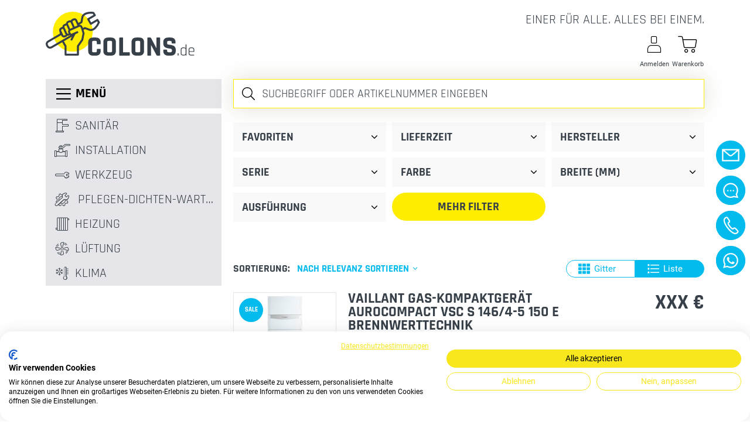

--- FILE ---
content_type: text/html; charset=UTF-8
request_url: https://www.colons.de/sale?page=3
body_size: 39753
content:
    <!doctype html>
    <html lang="de-DE" locale="de_DE">
    <head>
                    <meta charset="utf-8"/>
            <meta name="viewport" content="width=device-width, initial-scale=1.0, user-scalable=no"/>
            <meta name="title" content="Sale"/>
            <meta name="description" content=""/>
            <meta name="keywords" content=""/>
            <meta name="format-detection" content="telephone=no">
        
        <link rel="apple-touch-icon" sizes="180x180" href="/apple-touch-icon.png">
        <link rel="icon" type="image/png" sizes="32x32" href="/favicon-32x32.png">
        <link rel="icon" type="image/png" sizes="16x16" href="/favicon-16x16.png">
        <link rel="manifest" href="/site.webmanifest">
        <link rel="mask-icon" href="/safari-pinned-tab.svg" color="#21262a">
        <meta name="msapplication-TileColor" content="#ffc40d">
        <meta name="theme-color" content="#ffffff">

                                    <link rel="stylesheet" href="/generated/assets/d1857efd274367b51f1ec189cda6ee7945b94df1/default/css/yves_default.app.css">
                    
                    
            <script type="module" src="/generated/assets/d1857efd274367b51f1ec189cda6ee7945b94df1/default/js/yves_default.runtime.js" crossorigin="anonymous"></script>

                    
        <title>Sale</title>

                        
    <script src="https://consent.cookiefirst.com/sites/colons.de-b909f98d-9a4d-4dba-b255-4b55190d71c8/consent.js"></script>

            


                            
    <script type="text/plain" data-cookiefirst-category="performance">
        (function (w, d, s, l, i) {
            w[l] = w[l] || [];
            w[l].push(
                {'gtm.start': new Date().getTime(), event: 'gtm.js'}
            );
            var f = d.getElementsByTagName(s)[0],
                j = d.createElement(s), dl = l != 'dataLayer' ? '&l=' + l : '';
            j.async = true;
            j.src = 'https://www.googletagmanager.com/gtm.js?id=' + i + dl;
            f.parentNode.insertBefore(j, f);
        })(window, document, 'script', 'dataLayer', 'GTM-5PJFFTH');
    </script>
    
    <!-- Add ADWORDS to the already existing GTM -->
    
                


                
<!-- Enhanced Ecommerce Login Event enabled for Glue -->
<script type="text/javascript">
        localStorage.setItem('EnhancedEcommerceLoginEventEnabled', 'enabled');
    </script>
<!-- End Enhanced Ecommerce Login Event enabled for Glue -->
                
<!-- Enhanced Ecommerce Cart Events enabled for Glue -->
<script type="text/javascript">
    localStorage.setItem('EnhancedEcommerceCartEventsEnabled', 'enabled');
</script>
<!-- End Enhanced Ecommerce Cart Events enabled for Glue -->
                    

    
    <div class=""

        data-qa="component" v-pre>    <div
        id="oxomi-config"
        data-secret="4d89enjtuvjj9pevk8j1fe1a93apmvep"
        data-roles='&quot;&quot;'
        data-user='&quot;konhaeuser&#x40;nexus-netsoft.com&quot;'
        data-portal="3001471"
        style="display: none;">
    </div>
    
    <script src="/generated/assets/d1857efd274367b51f1ec189cda6ee7945b94df1/default/js/oxomi/md5.min.js"></script>
    <script src="/generated/assets/d1857efd274367b51f1ec189cda6ee7945b94df1/default/js/oxomi/oxomi-script.js"></script>
</div>
    </head>
    <body data-qa="page">

        <div
        id="app"
        class="container-layout"
        :class="{'is-on-touch': isOnTouch}"
        v-user="false"
    >
        <div class="container-layout__inner print-hidden">
                            
                
            <cookie-consent
                :content="translate('global.cookie_consent.text')"
            ></cookie-consent>

            <flash-message></flash-message>

                            <div class="container-layout__header ">
                  
    <div class="header-organism"

        data-qa="component header-organism">    <header-container>
        <template slot="agent">
                        </template>

        <template slot="logo">
                        
            <a href="/" class="container-header-logo text-link">
                <img class="container-header-logo__image image-full" src="/assets/images/de/logo-full.svg" alt="colons.de logo">
                <img class="container-header-logo__image image-small" src="/assets/images/logo.svg" alt="colons.de logo">
            </a>
        </template>


        <template slot="navigation">
            
    <div class=""

        data-qa="component">    
    
    <div class="display-flex flex-direction-row flex-justify-end flex-align-center flex-wrap-reverse">
        <div class="header-navigation-top header-navigation-cms">
                    </div>
        <header-navigation
            login-csrf-token="0fb5a58199d3.y9O-jQCQMyqjEaz-PWE9Bo54UwRVQMpWNnpEJUiXml0._IWK61raekL2SZuOZStuaNs8F00yBp0HXDwuZjzb1jizkIraRd5yY_U83w"
            :urls-by-title="{&quot;forgotPassword&quot;:&quot;https:\/\/www.colons.de\/password\/forgotten&quot;,&quot;register&quot;:&quot;\/company\/register&quot;,&quot;logoutUrl&quot;:&quot;https:\/\/www.colons.de\/logout&quot;,&quot;accountOverviewUrl&quot;:&quot;\/customer\/overview&quot;,&quot;changeCart&quot;:&quot;\/multi-cart&quot;,&quot;cart&quot;:&quot;\/cart&quot;,&quot;checkout&quot;:&quot;https:\/\/www.colons.de\/checkout&quot;}"
            :is-logged-in="false"
            :is-admin="false">
        </header-navigation>
    </div>
</div>
        </template>

        <template slot="menu">
            <div>
                <header-main-menu>
                        <div>
        
                                            
                                                                                                                                                                                                                                                                        
            
            
                                            
                                                                                                                                                                                                                                                                        
            
            
                                            
                                                                                                                                                                                                                                                                        
            
            
                                            
                                                                                                                                                                                                                                                                                                                                                                                                                                                                                                                                                                                                                                                                                                                                                                                                                                                                                                                                                                                                                                                                
            
            
                                            
                                                                                                                                                                                                                                                                                                                                                                                                                                                                                                                                                                                                                                                                                                                                                                                                                                                                                                                                                                                                                                                                                                                                                                                                                                                                                                                                        
            
            
                                            
                                                                                                                                                                                                                                                                                                                                                                                                                                                                                                                
            
            
                                            
                                                                                                                                                                                                                                                                                                                                                                                                                                                                                                                                                                                                                                                                                                
            
            
                                            
                                                                                                                                                                                                                                                                                                                                                                                                                                                                                                                                                                                                                                                                                                                                                                                                                                                                                                                                                                                                                                                                                                                                                                                                                                                
            
            
                                            
                                                                                                                                                                                                                                                                                                                                                                                                                                                                                                                                                                                                                                                                                                                                                                                                                                                                                                                                                                                                                                                                                                                                                                                                                                                                                            
            
            
                                            
                                                                                                                                                                                                                                                                                                                                                                                                                                                                                                                                                                                                                                                                                                                                                                                                                                                                                
            
            
                                            
                                                                                                                                                                                                                                                                        
            
            
                                            
                                                                                                                                                                                                                                                                        
            
            
                <main-menu :nodes="[{&quot;title&quot;:&quot;Sale&quot;,&quot;url&quot;:&quot;\/sale&quot;,&quot;cssClass&quot;:&quot;icon-percent clr-error&quot;,&quot;children&quot;:[]},{&quot;title&quot;:&quot;Hammerpreise&quot;,&quot;url&quot;:&quot;\/de\/hammerpreise&quot;,&quot;cssClass&quot;:&quot;icon-hammer&quot;,&quot;children&quot;:[]},{&quot;title&quot;:&quot;TOP AKTIONEN&quot;,&quot;url&quot;:&quot;\/de\/aktionen&quot;,&quot;cssClass&quot;:&quot;icon-table&quot;,&quot;children&quot;:[]},{&quot;title&quot;:&quot;Sanit\u00e4r&quot;,&quot;url&quot;:&quot;\/#&quot;,&quot;cssClass&quot;:&quot;icon-tap&quot;,&quot;children&quot;:[{&quot;title&quot;:&quot;Keramik&quot;,&quot;url&quot;:&quot;\/de\/sanit\u00e4r\/keramik&quot;,&quot;productCount&quot;:6361},{&quot;title&quot;:&quot;WC-Sitze&quot;,&quot;url&quot;:&quot;\/de\/sanit\u00e4r\/wc-sitze&quot;,&quot;productCount&quot;:651},{&quot;title&quot;:&quot;Aufputzsp\u00fclk\u00e4sten&quot;,&quot;url&quot;:&quot;\/de\/sanit\u00e4r\/aufputzsp\u00fclk\u00e4sten&quot;,&quot;productCount&quot;:165},{&quot;title&quot;:&quot;Drucksp\u00fcler&quot;,&quot;url&quot;:&quot;\/de\/sanit\u00e4r\/drucksp\u00fcler&quot;,&quot;productCount&quot;:197},{&quot;title&quot;:&quot;Badarmaturen&quot;,&quot;url&quot;:&quot;\/de\/sanit\u00e4r\/badarmaturen&quot;,&quot;productCount&quot;:12503},{&quot;title&quot;:&quot;Spezialarmaturen&quot;,&quot;url&quot;:&quot;\/de\/sanit\u00e4r\/spezialarmaturen&quot;,&quot;productCount&quot;:538},{&quot;title&quot;:&quot;K\u00fcchenarmaturen&quot;,&quot;url&quot;:&quot;\/de\/sanit\u00e4r\/k\u00fcchenarmaturen&quot;,&quot;productCount&quot;:1172},{&quot;title&quot;:&quot;Brausen&quot;,&quot;url&quot;:&quot;\/de\/sanit\u00e4r\/brausen&quot;,&quot;productCount&quot;:6002},{&quot;title&quot;:&quot;Montagezubeh\u00f6r&quot;,&quot;url&quot;:&quot;\/de\/sanit\u00e4r\/montagezubeh\u00f6r&quot;,&quot;productCount&quot;:6037},{&quot;title&quot;:&quot;Accessoires&quot;,&quot;url&quot;:&quot;\/de\/sanit\u00e4r\/accessoires&quot;,&quot;productCount&quot;:12260},{&quot;title&quot;:&quot;Badm\u00f6bel, Spiegel und Spiegelschr\u00e4nke&quot;,&quot;url&quot;:&quot;\/de\/sanit\u00e4r\/badm\u00f6bel,-spiegel-und-spiegelschr\u00e4nke&quot;,&quot;productCount&quot;:14961},{&quot;title&quot;:&quot;Bade-\/Duschwannen u. Rinnen&quot;,&quot;url&quot;:&quot;\/de\/sanit\u00e4r\/bade-\/duschwannen-u.-rinnen&quot;,&quot;productCount&quot;:25472},{&quot;title&quot;:&quot;Duschabtrennungen&quot;,&quot;url&quot;:&quot;\/de\/sanit\u00e4r\/duschabtrennungen&quot;,&quot;productCount&quot;:12332},{&quot;title&quot;:&quot;Sp\u00fclen u. Ausgussbecken&quot;,&quot;url&quot;:&quot;\/de\/sanit\u00e4r\/sp\u00fclen-u.-ausgussbecken&quot;,&quot;productCount&quot;:466},{&quot;title&quot;:&quot;Wellness&quot;,&quot;url&quot;:&quot;\/de\/sanit\u00e4r\/wellness&quot;,&quot;productCount&quot;:49},{&quot;title&quot;:&quot;Ersatzteile (Sanit\u00e4r)&quot;,&quot;url&quot;:&quot;\/de\/sanit\u00e4r\/ersatzteile-(sanit\u00e4r)&quot;,&quot;productCount&quot;:13237}]},{&quot;title&quot;:&quot;Heizung&quot;,&quot;url&quot;:&quot;\/#&quot;,&quot;cssClass&quot;:&quot;icon-heater&quot;,&quot;children&quot;:[{&quot;title&quot;:&quot;Rohrleitungsarmaturen&quot;,&quot;url&quot;:&quot;\/de\/heizung\/rohrleitungsarmaturen&quot;,&quot;productCount&quot;:12237},{&quot;title&quot;:&quot;W\u00e4rmeerzeuger&quot;,&quot;url&quot;:&quot;\/de\/heizung\/w\u00e4rmeerzeuger&quot;,&quot;productCount&quot;:9405},{&quot;title&quot;:&quot;W\u00e4rmepumpen&quot;,&quot;url&quot;:&quot;\/de\/heizung\/w\u00e4rmepumpen&quot;,&quot;productCount&quot;:3430},{&quot;title&quot;:&quot;Speicher&quot;,&quot;url&quot;:&quot;\/de\/heizung\/speicher&quot;,&quot;productCount&quot;:3108},{&quot;title&quot;:&quot;Warmwasserger\u00e4te elektrisch&quot;,&quot;url&quot;:&quot;\/de\/heizung\/warmwasserger\u00e4te-elektrisch&quot;,&quot;productCount&quot;:542},{&quot;title&quot;:&quot;Abgassysteme&quot;,&quot;url&quot;:&quot;\/de\/heizung\/abgassysteme&quot;,&quot;productCount&quot;:10924},{&quot;title&quot;:&quot;Ausdehnungsgef\u00e4\u00dfe&quot;,&quot;url&quot;:&quot;\/de\/heizung\/ausdehnungsgef\u00e4\u00dfe&quot;,&quot;productCount&quot;:1179},{&quot;title&quot;:&quot;Umw\u00e4lzpumpen&quot;,&quot;url&quot;:&quot;\/de\/heizung\/umw\u00e4lzpumpen&quot;,&quot;productCount&quot;:1686},{&quot;title&quot;:&quot;Fl\u00e4chenheizung&quot;,&quot;url&quot;:&quot;\/de\/heizung\/fl\u00e4chenheizung&quot;,&quot;productCount&quot;:4940},{&quot;title&quot;:&quot;W\u00e4rmetauscher&quot;,&quot;url&quot;:&quot;\/de\/heizung\/w\u00e4rmetauscher&quot;,&quot;productCount&quot;:1165},{&quot;title&quot;:&quot;Sockelleiste&quot;,&quot;url&quot;:&quot;\/de\/heizung\/sockelleiste&quot;,&quot;productCount&quot;:11},{&quot;title&quot;:&quot;Heizleitung&quot;,&quot;url&quot;:&quot;\/de\/heizung\/heizleitung&quot;,&quot;productCount&quot;:298},{&quot;title&quot;:&quot;Heizk\u00f6rper&quot;,&quot;url&quot;:&quot;\/de\/heizung\/heizk\u00f6rper&quot;,&quot;productCount&quot;:1184},{&quot;title&quot;:&quot;Heizk\u00f6rperanbindesystem&quot;,&quot;url&quot;:&quot;\/de\/heizung\/heizk\u00f6rperanbindesystem&quot;,&quot;productCount&quot;:2225},{&quot;title&quot;:&quot;\u00d6ltanks&quot;,&quot;url&quot;:&quot;\/de\/heizung\/\u00f6ltanks&quot;,&quot;productCount&quot;:895},{&quot;title&quot;:&quot;Brenner&quot;,&quot;url&quot;:&quot;\/de\/heizung\/brenner&quot;,&quot;productCount&quot;:213},{&quot;title&quot;:&quot;Regelungstechnik&quot;,&quot;url&quot;:&quot;\/de\/heizung\/regelungstechnik&quot;,&quot;productCount&quot;:807},{&quot;title&quot;:&quot;Hallenheizung&quot;,&quot;url&quot;:&quot;\/de\/heizung\/hallenheizung&quot;,&quot;productCount&quot;:1040},{&quot;title&quot;:&quot;Anlagentechnik&quot;,&quot;url&quot;:&quot;\/de\/heizung\/anlagentechnik&quot;,&quot;productCount&quot;:3764},{&quot;title&quot;:&quot;Smart Home&quot;,&quot;url&quot;:&quot;\/de\/heizung\/smart-home&quot;,&quot;productCount&quot;:195},{&quot;title&quot;:&quot;Badheizk\u00f6rper&quot;,&quot;url&quot;:&quot;\/de\/heizung\/badheizk\u00f6rper&quot;,&quot;productCount&quot;:2238},{&quot;title&quot;:&quot;Ersatzteile (Heizung)&quot;,&quot;url&quot;:&quot;\/de\/heizung\/ersatzteile-(heizung)&quot;,&quot;productCount&quot;:87646}]},{&quot;title&quot;:&quot;Klima&quot;,&quot;url&quot;:&quot;\/#&quot;,&quot;cssClass&quot;:&quot;icon-termo&quot;,&quot;children&quot;:[{&quot;title&quot;:&quot;Kompaktanlagen&quot;,&quot;url&quot;:&quot;\/de\/klima\/kompaktanlagen&quot;,&quot;productCount&quot;:171},{&quot;title&quot;:&quot;Splitanlagen&quot;,&quot;url&quot;:&quot;\/de\/klima\/splitanlagen&quot;,&quot;productCount&quot;:666},{&quot;title&quot;:&quot;Entfeuchter&quot;,&quot;url&quot;:&quot;\/de\/klima\/entfeuchter&quot;,&quot;productCount&quot;:39},{&quot;title&quot;:&quot;Kaltwasser&quot;,&quot;url&quot;:&quot;\/de\/klima\/kaltwasser&quot;,&quot;productCount&quot;:13}]},{&quot;title&quot;:&quot;L\u00fcftung&quot;,&quot;url&quot;:&quot;\/#&quot;,&quot;cssClass&quot;:&quot;icon-fan&quot;,&quot;children&quot;:[{&quot;title&quot;:&quot;Ventilatoren&quot;,&quot;url&quot;:&quot;\/de\/l\u00fcftung\/ventilatoren&quot;,&quot;productCount&quot;:3195},{&quot;title&quot;:&quot;KWL&quot;,&quot;url&quot;:&quot;\/de\/l\u00fcftung\/kwl&quot;,&quot;productCount&quot;:4317},{&quot;title&quot;:&quot;L\u00fcftungsger\u00e4te&quot;,&quot;url&quot;:&quot;\/de\/l\u00fcftung\/l\u00fcftungsger\u00e4te&quot;,&quot;productCount&quot;:490},{&quot;title&quot;:&quot;Wickelfalz&quot;,&quot;url&quot;:&quot;\/de\/l\u00fcftung\/wickelfalz&quot;,&quot;productCount&quot;:157},{&quot;title&quot;:&quot;L\u00fcftungs-Kanal&quot;,&quot;url&quot;:&quot;\/de\/l\u00fcftung\/l\u00fcftungs-kanal&quot;,&quot;productCount&quot;:176},{&quot;title&quot;:&quot;Dachhauben&quot;,&quot;url&quot;:&quot;\/de\/l\u00fcftung\/dachhauben&quot;,&quot;productCount&quot;:82},{&quot;title&quot;:&quot;L\u00fcftungskomponenten&quot;,&quot;url&quot;:&quot;\/de\/l\u00fcftung\/l\u00fcftungskomponenten&quot;,&quot;productCount&quot;:1155},{&quot;title&quot;:&quot;Zentralstaubsauger&quot;,&quot;url&quot;:&quot;\/de\/l\u00fcftung\/zentralstaubsauger&quot;,&quot;productCount&quot;:0}]},{&quot;title&quot;:&quot;Installation&quot;,&quot;url&quot;:&quot;\/#&quot;,&quot;cssClass&quot;:&quot;icon-valve&quot;,&quot;children&quot;:[{&quot;title&quot;:&quot;Rohrsysteme + Fittinge&quot;,&quot;url&quot;:&quot;\/de\/installation\/rohrsysteme-+-fittinge&quot;,&quot;productCount&quot;:21285},{&quot;title&quot;:&quot;Befestigungstechnik&quot;,&quot;url&quot;:&quot;\/de\/installation\/befestigungstechnik&quot;,&quot;productCount&quot;:3599},{&quot;title&quot;:&quot;Rohrisolierung&quot;,&quot;url&quot;:&quot;\/de\/installation\/rohrisolierung&quot;,&quot;productCount&quot;:2835},{&quot;title&quot;:&quot;Brandschutz&quot;,&quot;url&quot;:&quot;\/de\/installation\/brandschutz&quot;,&quot;productCount&quot;:475},{&quot;title&quot;:&quot;Stapelarmaturen&quot;,&quot;url&quot;:&quot;\/de\/installation\/stapelarmaturen&quot;,&quot;productCount&quot;:3535},{&quot;title&quot;:&quot;Sicherheitsarmaturen&quot;,&quot;url&quot;:&quot;\/de\/installation\/sicherheitsarmaturen&quot;,&quot;productCount&quot;:1026},{&quot;title&quot;:&quot;Wasserz\u00e4hler&quot;,&quot;url&quot;:&quot;\/de\/installation\/wasserz\u00e4hler&quot;,&quot;productCount&quot;:618},{&quot;title&quot;:&quot;W\u00e4rmemengenz\u00e4hler&quot;,&quot;url&quot;:&quot;\/de\/installation\/w\u00e4rmemengenz\u00e4hler&quot;,&quot;productCount&quot;:484},{&quot;title&quot;:&quot;Gasarmaturen&quot;,&quot;url&quot;:&quot;\/de\/installation\/gasarmaturen&quot;,&quot;productCount&quot;:484},{&quot;title&quot;:&quot;Wasserfilter&quot;,&quot;url&quot;:&quot;\/de\/installation\/wasserfilter&quot;,&quot;productCount&quot;:857},{&quot;title&quot;:&quot;Wasseraufbereitung&quot;,&quot;url&quot;:&quot;\/de\/installation\/wasseraufbereitung&quot;,&quot;productCount&quot;:1243},{&quot;title&quot;:&quot;Vorwandtechnik&quot;,&quot;url&quot;:&quot;\/de\/installation\/vorwandtechnik&quot;,&quot;productCount&quot;:2880},{&quot;title&quot;:&quot;Abwasserleitungen&quot;,&quot;url&quot;:&quot;\/de\/installation\/abwasserleitungen&quot;,&quot;productCount&quot;:4714},{&quot;title&quot;:&quot;Bodenentw\u00e4sserung&quot;,&quot;url&quot;:&quot;\/de\/installation\/bodenentw\u00e4sserung&quot;,&quot;productCount&quot;:2377},{&quot;title&quot;:&quot;Technik f\u00fcr Wasserver-und entsorgung&quot;,&quot;url&quot;:&quot;\/de\/installation\/technik-f\u00fcr-wasserver-und-entsorgung&quot;,&quot;productCount&quot;:6661},{&quot;title&quot;:&quot;Regenwassernutzung&quot;,&quot;url&quot;:&quot;\/de\/installation\/regenwassernutzung&quot;,&quot;productCount&quot;:126},{&quot;title&quot;:&quot;Tr\u00e4nkebecken&quot;,&quot;url&quot;:&quot;\/de\/installation\/tr\u00e4nkebecken&quot;,&quot;productCount&quot;:0},{&quot;title&quot;:&quot;Rohrdurchf\u00fchrungen&quot;,&quot;url&quot;:&quot;\/de\/installation\/rohrdurchf\u00fchrungen&quot;,&quot;productCount&quot;:353},{&quot;title&quot;:&quot;Ersatzteile (Installation)&quot;,&quot;url&quot;:&quot;\/de\/installation\/ersatzteile-(installation)&quot;,&quot;productCount&quot;:1230},{&quot;title&quot;:&quot;Sonstiges (Installation)&quot;,&quot;url&quot;:&quot;\/de\/installation\/sonstiges-(installation)&quot;,&quot;productCount&quot;:0}]},{&quot;title&quot;:&quot;Elektro&quot;,&quot;url&quot;:&quot;\/#&quot;,&quot;cssClass&quot;:&quot;icon-plug&quot;,&quot;children&quot;:[{&quot;title&quot;:&quot;Licht&quot;,&quot;url&quot;:&quot;\/de\/elektro\/licht&quot;,&quot;productCount&quot;:934},{&quot;title&quot;:&quot;Batterie \/ Akku&quot;,&quot;url&quot;:&quot;\/de\/elektro\/batterie-\/-akku&quot;,&quot;productCount&quot;:0},{&quot;title&quot;:&quot;Kabel \/ Leitungen&quot;,&quot;url&quot;:&quot;\/de\/elektro\/kabel-\/-leitungen&quot;,&quot;productCount&quot;:351},{&quot;title&quot;:&quot;Befestigungen, Kan\u00e4le Isolier- und Verbindungsmaterial&quot;,&quot;url&quot;:&quot;\/de\/elektro\/befestigungen,-kan\u00e4le-isolier--und-verbindungsmaterial&quot;,&quot;productCount&quot;:594},{&quot;title&quot;:&quot;Dosen \/ Schalter \/ Schr\u00e4nke&quot;,&quot;url&quot;:&quot;\/de\/elektro\/dosen-\/-schalter-\/-schr\u00e4nke&quot;,&quot;productCount&quot;:0},{&quot;title&quot;:&quot;Sonstiges (Elektro)&quot;,&quot;url&quot;:&quot;\/de\/elektro\/sonstiges-(elektro)&quot;,&quot;productCount&quot;:27},{&quot;title&quot;:&quot;Niederspannung&quot;,&quot;url&quot;:&quot;\/de\/elektro\/niederspannung&quot;,&quot;productCount&quot;:0},{&quot;title&quot;:&quot;Siemens&quot;,&quot;url&quot;:&quot;\/de\/elektro\/siemens&quot;,&quot;productCount&quot;:0},{&quot;title&quot;:&quot;DNT&quot;,&quot;url&quot;:&quot;\/de\/elektro\/dnt&quot;,&quot;productCount&quot;:60},{&quot;title&quot;:&quot;FNT Fermnelde-und Nachrichtentechnik&quot;,&quot;url&quot;:&quot;\/de\/elektro\/fnt-fermnelde-und-nachrichtentechnik&quot;,&quot;productCount&quot;:2},{&quot;title&quot;:&quot;Gro\u00df-und Einbauger\u00e4te&quot;,&quot;url&quot;:&quot;\/de\/elektro\/gro\u00df-und-einbauger\u00e4te&quot;,&quot;productCount&quot;:0},{&quot;title&quot;:&quot;Gummi-, Industrie- und CEE-Steckvorrichtungen&quot;,&quot;url&quot;:&quot;\/de\/elektro\/gummi-,-industrie--und-cee-steckvorrichtungen&quot;,&quot;productCount&quot;:360},{&quot;title&quot;:&quot;Industrietechnik\/Automation&quot;,&quot;url&quot;:&quot;\/de\/elektro\/industrietechnik\/automation&quot;,&quot;productCount&quot;:1371},{&quot;title&quot;:&quot;Kleinger\u00e4te&quot;,&quot;url&quot;:&quot;\/de\/elektro\/kleinger\u00e4te&quot;,&quot;productCount&quot;:0},{&quot;title&quot;:&quot;Regel-, Steuer-, Me\u00dfger\u00e4te&quot;,&quot;url&quot;:&quot;\/de\/elektro\/regel-,-steuer-,-me\u00dfger\u00e4te&quot;,&quot;productCount&quot;:95},{&quot;title&quot;:&quot;Rohre und Schutzschl\u00e4uche&quot;,&quot;url&quot;:&quot;\/de\/elektro\/rohre-und-schutzschl\u00e4uche&quot;,&quot;productCount&quot;:19},{&quot;title&quot;:&quot;Rundfunk, Fernsehen&quot;,&quot;url&quot;:&quot;\/de\/elektro\/rundfunk,-fernsehen&quot;,&quot;productCount&quot;:0},{&quot;title&quot;:&quot;Schalter, Perilex, Kraftstrom, Steckvorricht., Terko&quot;,&quot;url&quot;:&quot;\/de\/elektro\/schalter,-perilex,-kraftstrom,-steckvorricht.,-terko&quot;,&quot;productCount&quot;:3791},{&quot;title&quot;:&quot;Sch\u00fctze, Relais&quot;,&quot;url&quot;:&quot;\/de\/elektro\/sch\u00fctze,-relais&quot;,&quot;productCount&quot;:355},{&quot;title&quot;:&quot;Schwachstrom, Sprechanlagen, Alarm&quot;,&quot;url&quot;:&quot;\/de\/elektro\/schwachstrom,-sprechanlagen,-alarm&quot;,&quot;productCount&quot;:3},{&quot;title&quot;:&quot;Verteilungs-und Sicherungsmaterial&quot;,&quot;url&quot;:&quot;\/de\/elektro\/verteilungs-und-sicherungsmaterial&quot;,&quot;productCount&quot;:1410}]},{&quot;title&quot;:&quot;Werkzeug&quot;,&quot;url&quot;:&quot;\/#&quot;,&quot;cssClass&quot;:&quot;icon-wrench&quot;,&quot;children&quot;:[{&quot;title&quot;:&quot;Arbeitsschutz und -bekleidung&quot;,&quot;url&quot;:&quot;\/de\/werkzeug\/arbeitsschutz-und--bekleidung&quot;,&quot;productCount&quot;:423},{&quot;title&quot;:&quot;Bauger\u00e4te&quot;,&quot;url&quot;:&quot;\/de\/werkzeug\/bauger\u00e4te&quot;,&quot;productCount&quot;:188},{&quot;title&quot;:&quot;Betriebseinrichtung&quot;,&quot;url&quot;:&quot;\/de\/werkzeug\/betriebseinrichtung&quot;,&quot;productCount&quot;:212},{&quot;title&quot;:&quot;Drucklufttechnik&quot;,&quot;url&quot;:&quot;\/de\/werkzeug\/drucklufttechnik&quot;,&quot;productCount&quot;:53},{&quot;title&quot;:&quot;Elektrowerkzeuge&quot;,&quot;url&quot;:&quot;\/de\/werkzeug\/elektrowerkzeuge&quot;,&quot;productCount&quot;:2192},{&quot;title&quot;:&quot;Handwerkzeuge&quot;,&quot;url&quot;:&quot;\/de\/werkzeug\/handwerkzeuge&quot;,&quot;productCount&quot;:2794},{&quot;title&quot;:&quot;Messtechnik&quot;,&quot;url&quot;:&quot;\/de\/werkzeug\/messtechnik&quot;,&quot;productCount&quot;:587},{&quot;title&quot;:&quot;Schwei\u00dftechnik&quot;,&quot;url&quot;:&quot;\/de\/werkzeug\/schwei\u00dftechnik&quot;,&quot;productCount&quot;:270},{&quot;title&quot;:&quot;Trennen, Bohren, S\u00e4gen, Schleifen&quot;,&quot;url&quot;:&quot;\/de\/werkzeug\/trennen,-bohren,-s\u00e4gen,-schleifen&quot;,&quot;productCount&quot;:1741},{&quot;title&quot;:&quot;Werkstattbedarf&quot;,&quot;url&quot;:&quot;\/de\/werkzeug\/werkstattbedarf&quot;,&quot;productCount&quot;:491},{&quot;title&quot;:&quot;Sonstiges (Werkzeug)&quot;,&quot;url&quot;:&quot;\/de\/werkzeug\/sonstiges-(werkzeug)&quot;,&quot;productCount&quot;:48},{&quot;title&quot;:&quot;K\u00e4lte- und Klimawerkzeug &quot;,&quot;url&quot;:&quot;\/de\/werkzeug\/k\u00e4lte--und-klimawerkzeug-&quot;,&quot;productCount&quot;:258}]},{&quot;title&quot;:&quot;COLONS basic&quot;,&quot;url&quot;:&quot;\/de\/colonsbasic&quot;,&quot;cssClass&quot;:&quot;icon-colonsbasic&quot;,&quot;children&quot;:[]},{&quot;title&quot;:&quot;Servicecenter&quot;,&quot;url&quot;:&quot;\/customer\/service-center&quot;,&quot;cssClass&quot;:&quot;icon-info bordered&quot;,&quot;children&quot;:[]}]"></main-menu>
    </div>
                </header-main-menu>
            </div>
        </template>

        <template slot="search">
            
    <div class="search-form"

        data-qa="component search-form">    <header-search :search-value="null" :is-logged-in="false"></header-search>
</div>
        </template>
    </header-container>
</div>
                </div>
            
            <main class="container-layout__main">
                <div class="container-main">
                    <div class="container-main__inner">
                            <form id="catalog-form" method="GET" novalidate @keydown.enter.prevent>
                    <div class="container-category-view container-catalogs">
                <div class="is-hidden-desktop">
                                    </div>

                                <div class="container-category-view__aside is-hidden-mobile">
                    
                <div class=" sticky-aside"

        data-qa="component" v-pre>                        <div class="main-menu pos-relative">
                                    
                                                                
                                                                
                                            <button
                            class="main-menu-item text-link link-no-decor js-category-action"
                            data-action-url="https://www.colons.de/sale/de/sanit%C3%A4r"
                        >
                            <i
                                class="main-menu-item__cell cell-icon icon-font icon-sanitär"
                            ></i>

                            <span class="main-menu-item__cell">
                                Sanitär
                            </span>

                            <img class="main-menu-item__cell cell-arrow icon-svg"
                                 src="/assets/icons/angle-right-heavy-metal.svg"
                                 alt="angle right icon"
                            >
                        </button>
                                                        
                                                                
                                                                
                                            <button
                            class="main-menu-item text-link link-no-decor js-category-action"
                            data-action-url="https://www.colons.de/sale/de/installation"
                        >
                            <i
                                class="main-menu-item__cell cell-icon icon-font icon-installation"
                            ></i>

                            <span class="main-menu-item__cell">
                                Installation
                            </span>

                            <img class="main-menu-item__cell cell-arrow icon-svg"
                                 src="/assets/icons/angle-right-heavy-metal.svg"
                                 alt="angle right icon"
                            >
                        </button>
                                                        
                    
                                                                
                                                        
                    
                                                                
                                                        
                                                                
                                                                
                                            <button
                            class="main-menu-item text-link link-no-decor js-category-action"
                            data-action-url="https://www.colons.de/sale/de/werkzeug"
                        >
                            <i
                                class="main-menu-item__cell cell-icon icon-font icon-werkzeug"
                            ></i>

                            <span class="main-menu-item__cell">
                                Werkzeug
                            </span>

                            <img class="main-menu-item__cell cell-arrow icon-svg"
                                 src="/assets/icons/angle-right-heavy-metal.svg"
                                 alt="angle right icon"
                            >
                        </button>
                                                        
                                                                
                                                                
                                            <button
                            class="main-menu-item text-link link-no-decor js-category-action"
                            data-action-url="https://www.colons.de/sale/de/pflegen-dichten-warten"
                        >
                            <i
                                class="main-menu-item__cell cell-icon icon-font icon-pflegen-dichten-warten"
                            ></i>

                            <span class="main-menu-item__cell">
                                Pflegen-dichten-warten
                            </span>

                            <img class="main-menu-item__cell cell-arrow icon-svg"
                                 src="/assets/icons/angle-right-heavy-metal.svg"
                                 alt="angle right icon"
                            >
                        </button>
                                                        
                                                                
                                                                
                                            <button
                            class="main-menu-item text-link link-no-decor js-category-action"
                            data-action-url="https://www.colons.de/sale/de/heizung"
                        >
                            <i
                                class="main-menu-item__cell cell-icon icon-font icon-heizung"
                            ></i>

                            <span class="main-menu-item__cell">
                                Heizung
                            </span>

                            <img class="main-menu-item__cell cell-arrow icon-svg"
                                 src="/assets/icons/angle-right-heavy-metal.svg"
                                 alt="angle right icon"
                            >
                        </button>
                                                        
                                                                
                                                                
                                            <button
                            class="main-menu-item text-link link-no-decor js-category-action"
                            data-action-url="https://www.colons.de/sale/de/l%C3%BCftung"
                        >
                            <i
                                class="main-menu-item__cell cell-icon icon-font icon-lüftung"
                            ></i>

                            <span class="main-menu-item__cell">
                                Lüftung
                            </span>

                            <img class="main-menu-item__cell cell-arrow icon-svg"
                                 src="/assets/icons/angle-right-heavy-metal.svg"
                                 alt="angle right icon"
                            >
                        </button>
                                                        
                                                                
                                                                
                                            <button
                            class="main-menu-item text-link link-no-decor js-category-action"
                            data-action-url="https://www.colons.de/sale/de/klima"
                        >
                            <i
                                class="main-menu-item__cell cell-icon icon-font icon-klima"
                            ></i>

                            <span class="main-menu-item__cell">
                                Klima
                            </span>

                            <img class="main-menu-item__cell cell-arrow icon-svg"
                                 src="/assets/icons/angle-right-heavy-metal.svg"
                                 alt="angle right icon"
                            >
                        </button>
                                                </div>
            </div>

                    </div>
                
                <div class="container-category-view__main ">
                    
                                                                
            
    
            
    <ul class="container-breadcrumb"

        data-qa="component container-breadcrumb" v-pre>            
    </ul>
    

                    
                                                
                        <div class="m-t-10 is-hidden-touch">
                                                    </div>
    
                        <div class="m-t-10">
                                                    </div>

                                                <div class="filter-form">
                            
    <section class=""

        data-qa="component">    
    <filter-section>
                                
                                            
                                            
                                            
                            
                                    
                    <div
                        class="filter-form__cell is-hidden-mobile ">
                        
    <div class="filter-enumeration"

        data-qa="component filter-enumeration">    <filter-box
        title="Favoriten"
        :class="{active: false}"
    >

        
                                                                                                                                                                        
        <filter-enumeration :checkbox-titles="[&quot;aktion&quot;,&quot;best-seller&quot;,&quot;colons basic&quot;,&quot;klima&quot;,&quot;kracher&quot;,&quot;sale&quot;,&quot;start&quot;,&quot;werk&quot;]">
                            <template slot="aktion">
                    
    <label class="check-el el-check is-hidden"

        data-qa="component check-el el-check label[]" v-pre>    <input  type='checkbox' name='label[]' value='Aktion'
        class="check-el__input js-dirty-checkbox"
    >

    <div class="check-el__label">
        <div class="check-el__content">
            Aktion (4)
        </div>
    </div>
</label>
                </template>
                            <template slot="best-seller">
                    
    <label class="check-el el-check is-hidden"

        data-qa="component check-el el-check label[]" v-pre>    <input  type='checkbox' name='label[]' value='Best-Seller'
        class="check-el__input js-dirty-checkbox"
    >

    <div class="check-el__label">
        <div class="check-el__content">
            Best-Seller (3)
        </div>
    </div>
</label>
                </template>
                            <template slot="colons basic">
                    
    <label class="check-el el-check is-hidden"

        data-qa="component check-el el-check label[]" v-pre>    <input  type='checkbox' name='label[]' value='Colons Basic'
        class="check-el__input js-dirty-checkbox"
    >

    <div class="check-el__label">
        <div class="check-el__content">
            Colons Basic (5)
        </div>
    </div>
</label>
                </template>
                            <template slot="klima">
                    
    <label class="check-el el-check is-hidden"

        data-qa="component check-el el-check label[]" v-pre>    <input  type='checkbox' name='label[]' value='KLIMA'
        class="check-el__input js-dirty-checkbox"
    >

    <div class="check-el__label">
        <div class="check-el__content">
            KLIMA (2)
        </div>
    </div>
</label>
                </template>
                            <template slot="kracher">
                    
    <label class="check-el el-check is-hidden"

        data-qa="component check-el el-check label[]" v-pre>    <input  type='checkbox' name='label[]' value='KRACHER'
        class="check-el__input js-dirty-checkbox"
    >

    <div class="check-el__label">
        <div class="check-el__content">
            KRACHER (1)
        </div>
    </div>
</label>
                </template>
                            <template slot="sale">
                    
    <label class="check-el el-check is-hidden"

        data-qa="component check-el el-check label[]" v-pre>    <input  type='checkbox' name='label[]' value='Sale'
        class="check-el__input js-dirty-checkbox"
    >

    <div class="check-el__label">
        <div class="check-el__content">
            Sale (483)
        </div>
    </div>
</label>
                </template>
                            <template slot="start">
                    
    <label class="check-el el-check is-hidden"

        data-qa="component check-el el-check label[]" v-pre>    <input  type='checkbox' name='label[]' value='START'
        class="check-el__input js-dirty-checkbox"
    >

    <div class="check-el__label">
        <div class="check-el__content">
            START (1)
        </div>
    </div>
</label>
                </template>
                            <template slot="werk">
                    
    <label class="check-el el-check is-hidden"

        data-qa="component check-el el-check label[]" v-pre>    <input  type='checkbox' name='label[]' value='WERK'
        class="check-el__input js-dirty-checkbox"
    >

    <div class="check-el__label">
        <div class="check-el__content">
            WERK (1)
        </div>
    </div>
</label>
                </template>
                    </filter-enumeration>
    </filter-box>
</div>
                    </div>
                                                            
                            
                                    
                    <div
                        class="filter-form__cell is-hidden-mobile ">
                        
    <div class="filter-enumeration"

        data-qa="component filter-enumeration">    <filter-box
        title="Lieferzeit"
        :class="{active: false}"
    >

        
                            
        <filter-enumeration :checkbox-titles="[&quot;lagerware&quot;]">
                            <template slot="lagerware">
                    
    <label class="check-el el-radio is-hidden"

        data-qa="component check-el el-radio delivery_time_info" v-pre>    <input  type='radio' name='delivery_time_info' value='Lagerware'
        class="check-el__input js-dirty-radio">

    <div class="check-el__label">
        <div class="check-el__content">
            Lagerware (483)
        </div>
    </div>
</label>
                </template>
                    </filter-enumeration>
    </filter-box>
</div>
                    </div>
                                                            
                            
                                    
                    <div
                        class="filter-form__cell is-hidden-mobile ">
                        
    <div class="filter-enumeration"

        data-qa="component filter-enumeration">    <filter-box
        title="Hersteller"
        :class="{active: false}"
    >

        
                                                                                                                                                                                                                                                                                                                                                                                                                                                                                                                                                                                                                                                                                                                                                                                                                                                                                                                                                                                                                                                                                                                                                                                                                                                                                                                                                                                                                                                                                                                                                                                                                                                                                                                                                                                                                                                                                                                                                                                                                                                                                                                                
        <filter-enumeration :checkbox-titles="[&quot;aco passavant&quot;,&quot;alape&quot;,&quot;armacell&quot;,&quot;asw&quot;,&quot;atag&quot;,&quot;atec&quot;,&quot;b&amp;w international&quot;,&quot;beko&quot;,&quot;bemm&quot;,&quot;bette&quot;,&quot;beulco&quot;,&quot;bosch&quot;,&quot;brennenstuhl&quot;,&quot;brink climate systems&quot;,&quot;brinko&quot;,&quot;bruse&quot;,&quot;conti&quot;,&quot;crassus&quot;,&quot;cws-boco&quot;,&quot;dab&quot;,&quot;daikin&quot;,&quot;danfoss&quot;,&quot;dirano badm\u00f6bel&quot;,&quot;dornbracht&quot;,&quot;duravit&quot;,&quot;dwt handelsgesellschaft f\u00fcr&quot;,&quot;d\u00fcker&quot;,&quot;effebi&quot;,&quot;emco&quot;,&quot;fermit&quot;,&quot;franke aquarotter&quot;,&quot;fr\u00f6ling&quot;,&quot;geberit&quot;,&quot;geberit\/keramag&quot;,&quot;gebo&quot;,&quot;grohe&quot;,&quot;grundfos&quot;,&quot;hamberger&quot;,&quot;hansa&quot;,&quot;hansgrohe&quot;,&quot;hausmarke&quot;,&quot;heibad&quot;,&quot;heimeier&quot;,&quot;helios&quot;,&quot;hermann schmidt&quot;,&quot;hewi&quot;,&quot;hrb&quot;,&quot;h\u00fcppe&quot;,&quot;ideal standard&quot;,&quot;isiflo&quot;,&quot;jander&quot;,&quot;jung&quot;,&quot;kaldewei&quot;,&quot;kermi&quot;,&quot;keuco&quot;,&quot;klotz&quot;,&quot;kludi&quot;,&quot;ksb&quot;,&quot;k\u00f6nig &amp; ronneberger&quot;,&quot;laufen&quot;,&quot;m.a.s.&quot;,&quot;makita&quot;,&quot;mhg&quot;,&quot;normbau&quot;,&quot;novelan&quot;,&quot;otto haas&quot;,&quot;oventrop&quot;,&quot;poloplast&quot;,&quot;reflex winkelmann&quot;,&quot;reliance worldwide distribution&quot;,&quot;remeha&quot;,&quot;remko&quot;,&quot;resideo&quot;,&quot;ridge tool&quot;,&quot;rockwool&quot;,&quot;romay&quot;,&quot;roth&quot;,&quot;samedia&quot;,&quot;sasserath&quot;,&quot;schell&quot;,&quot;schollglas&quot;,&quot;seppelfricke&quot;,&quot;sikla&quot;,&quot;sonnenkraft&quot;,&quot;sonstige&quot;,&quot;stanley black &amp; decker&quot;,&quot;steinberg&quot;,&quot;stiebel eltron&quot;,&quot;tece&quot;,&quot;tesa nie wieder bohren&quot;,&quot;testo&quot;,&quot;toto&quot;,&quot;tox&quot;,&quot;trox&quot;,&quot;vaillant&quot;,&quot;viega&quot;,&quot;viessmann&quot;,&quot;villeroy &amp; boch&quot;,&quot;w. s\u00f6hngen&quot;,&quot;wavin&quot;,&quot;wolf&quot;,&quot;zehnder&quot;]">
                            <template slot="aco passavant">
                    
    <label class="check-el el-check is-hidden"

        data-qa="component check-el el-check supplier_name[]" v-pre>    <input  type='checkbox' name='supplier_name[]' value='ACO Passavant'
        class="check-el__input js-dirty-checkbox"
    >

    <div class="check-el__label">
        <div class="check-el__content">
            ACO Passavant (12)
        </div>
    </div>
</label>
                </template>
                            <template slot="alape">
                    
    <label class="check-el el-check is-hidden"

        data-qa="component check-el el-check supplier_name[]" v-pre>    <input  type='checkbox' name='supplier_name[]' value='Alape'
        class="check-el__input js-dirty-checkbox"
    >

    <div class="check-el__label">
        <div class="check-el__content">
            Alape (2)
        </div>
    </div>
</label>
                </template>
                            <template slot="armacell">
                    
    <label class="check-el el-check is-hidden"

        data-qa="component check-el el-check supplier_name[]" v-pre>    <input  type='checkbox' name='supplier_name[]' value='Armacell'
        class="check-el__input js-dirty-checkbox"
    >

    <div class="check-el__label">
        <div class="check-el__content">
            Armacell (2)
        </div>
    </div>
</label>
                </template>
                            <template slot="asw">
                    
    <label class="check-el el-check is-hidden"

        data-qa="component check-el el-check supplier_name[]" v-pre>    <input  type='checkbox' name='supplier_name[]' value='ASW'
        class="check-el__input js-dirty-checkbox"
    >

    <div class="check-el__label">
        <div class="check-el__content">
            ASW (8)
        </div>
    </div>
</label>
                </template>
                            <template slot="atag">
                    
    <label class="check-el el-check is-hidden"

        data-qa="component check-el el-check supplier_name[]" v-pre>    <input  type='checkbox' name='supplier_name[]' value='ATAG'
        class="check-el__input js-dirty-checkbox"
    >

    <div class="check-el__label">
        <div class="check-el__content">
            ATAG (1)
        </div>
    </div>
</label>
                </template>
                            <template slot="atec">
                    
    <label class="check-el el-check is-hidden"

        data-qa="component check-el el-check supplier_name[]" v-pre>    <input  type='checkbox' name='supplier_name[]' value='ATEC'
        class="check-el__input js-dirty-checkbox"
    >

    <div class="check-el__label">
        <div class="check-el__content">
            ATEC (4)
        </div>
    </div>
</label>
                </template>
                            <template slot="b&amp;w international">
                    
    <label class="check-el el-check is-hidden"

        data-qa="component check-el el-check supplier_name[]" v-pre>    <input  type='checkbox' name='supplier_name[]' value='B&amp;W International'
        class="check-el__input js-dirty-checkbox"
    >

    <div class="check-el__label">
        <div class="check-el__content">
            B&W International (6)
        </div>
    </div>
</label>
                </template>
                            <template slot="beko">
                    
    <label class="check-el el-check is-hidden"

        data-qa="component check-el el-check supplier_name[]" v-pre>    <input  type='checkbox' name='supplier_name[]' value='beko'
        class="check-el__input js-dirty-checkbox"
    >

    <div class="check-el__label">
        <div class="check-el__content">
            beko (1)
        </div>
    </div>
</label>
                </template>
                            <template slot="bemm">
                    
    <label class="check-el el-check is-hidden"

        data-qa="component check-el el-check supplier_name[]" v-pre>    <input  type='checkbox' name='supplier_name[]' value='BEMM'
        class="check-el__input js-dirty-checkbox"
    >

    <div class="check-el__label">
        <div class="check-el__content">
            BEMM (2)
        </div>
    </div>
</label>
                </template>
                            <template slot="bette">
                    
    <label class="check-el el-check is-hidden"

        data-qa="component check-el el-check supplier_name[]" v-pre>    <input  type='checkbox' name='supplier_name[]' value='Bette'
        class="check-el__input js-dirty-checkbox"
    >

    <div class="check-el__label">
        <div class="check-el__content">
            Bette (10)
        </div>
    </div>
</label>
                </template>
                            <template slot="beulco">
                    
    <label class="check-el el-check is-hidden"

        data-qa="component check-el el-check supplier_name[]" v-pre>    <input  type='checkbox' name='supplier_name[]' value='Beulco'
        class="check-el__input js-dirty-checkbox"
    >

    <div class="check-el__label">
        <div class="check-el__content">
            Beulco (1)
        </div>
    </div>
</label>
                </template>
                            <template slot="bosch">
                    
    <label class="check-el el-check is-hidden"

        data-qa="component check-el el-check supplier_name[]" v-pre>    <input  type='checkbox' name='supplier_name[]' value='Bosch'
        class="check-el__input js-dirty-checkbox"
    >

    <div class="check-el__label">
        <div class="check-el__content">
            Bosch (16)
        </div>
    </div>
</label>
                </template>
                            <template slot="brennenstuhl">
                    
    <label class="check-el el-check is-hidden"

        data-qa="component check-el el-check supplier_name[]" v-pre>    <input  type='checkbox' name='supplier_name[]' value='Brennenstuhl'
        class="check-el__input js-dirty-checkbox"
    >

    <div class="check-el__label">
        <div class="check-el__content">
            Brennenstuhl (2)
        </div>
    </div>
</label>
                </template>
                            <template slot="brink climate systems">
                    
    <label class="check-el el-check is-hidden"

        data-qa="component check-el el-check supplier_name[]" v-pre>    <input  type='checkbox' name='supplier_name[]' value='Brink Climate Systems'
        class="check-el__input js-dirty-checkbox"
    >

    <div class="check-el__label">
        <div class="check-el__content">
            Brink Climate Systems (2)
        </div>
    </div>
</label>
                </template>
                            <template slot="brinko">
                    
    <label class="check-el el-check is-hidden"

        data-qa="component check-el el-check supplier_name[]" v-pre>    <input  type='checkbox' name='supplier_name[]' value='Brinko'
        class="check-el__input js-dirty-checkbox"
    >

    <div class="check-el__label">
        <div class="check-el__content">
            Brinko (1)
        </div>
    </div>
</label>
                </template>
                            <template slot="bruse">
                    
    <label class="check-el el-check is-hidden"

        data-qa="component check-el el-check supplier_name[]" v-pre>    <input  type='checkbox' name='supplier_name[]' value='Bruse'
        class="check-el__input js-dirty-checkbox"
    >

    <div class="check-el__label">
        <div class="check-el__content">
            Bruse (3)
        </div>
    </div>
</label>
                </template>
                            <template slot="conti">
                    
    <label class="check-el el-check is-hidden"

        data-qa="component check-el el-check supplier_name[]" v-pre>    <input  type='checkbox' name='supplier_name[]' value='CONTI'
        class="check-el__input js-dirty-checkbox"
    >

    <div class="check-el__label">
        <div class="check-el__content">
            CONTI (1)
        </div>
    </div>
</label>
                </template>
                            <template slot="crassus">
                    
    <label class="check-el el-check is-hidden"

        data-qa="component check-el el-check supplier_name[]" v-pre>    <input  type='checkbox' name='supplier_name[]' value='Crassus'
        class="check-el__input js-dirty-checkbox"
    >

    <div class="check-el__label">
        <div class="check-el__content">
            Crassus (2)
        </div>
    </div>
</label>
                </template>
                            <template slot="cws-boco">
                    
    <label class="check-el el-check is-hidden"

        data-qa="component check-el el-check supplier_name[]" v-pre>    <input  type='checkbox' name='supplier_name[]' value='CWS-boco'
        class="check-el__input js-dirty-checkbox"
    >

    <div class="check-el__label">
        <div class="check-el__content">
            CWS-boco (3)
        </div>
    </div>
</label>
                </template>
                            <template slot="dab">
                    
    <label class="check-el el-check is-hidden"

        data-qa="component check-el el-check supplier_name[]" v-pre>    <input  type='checkbox' name='supplier_name[]' value='DAB'
        class="check-el__input js-dirty-checkbox"
    >

    <div class="check-el__label">
        <div class="check-el__content">
            DAB (7)
        </div>
    </div>
</label>
                </template>
                            <template slot="daikin">
                    
    <label class="check-el el-check is-hidden"

        data-qa="component check-el el-check supplier_name[]" v-pre>    <input  type='checkbox' name='supplier_name[]' value='DAIKIN'
        class="check-el__input js-dirty-checkbox"
    >

    <div class="check-el__label">
        <div class="check-el__content">
            DAIKIN (13)
        </div>
    </div>
</label>
                </template>
                            <template slot="danfoss">
                    
    <label class="check-el el-check is-hidden"

        data-qa="component check-el el-check supplier_name[]" v-pre>    <input  type='checkbox' name='supplier_name[]' value='Danfoss'
        class="check-el__input js-dirty-checkbox"
    >

    <div class="check-el__label">
        <div class="check-el__content">
            Danfoss (24)
        </div>
    </div>
</label>
                </template>
                            <template slot="dirano badmöbel">
                    
    <label class="check-el el-check is-hidden"

        data-qa="component check-el el-check supplier_name[]" v-pre>    <input  type='checkbox' name='supplier_name[]' value='Dirano Badmöbel'
        class="check-el__input js-dirty-checkbox"
    >

    <div class="check-el__label">
        <div class="check-el__content">
            Dirano Badmöbel (4)
        </div>
    </div>
</label>
                </template>
                            <template slot="dornbracht">
                    
    <label class="check-el el-check is-hidden"

        data-qa="component check-el el-check supplier_name[]" v-pre>    <input  type='checkbox' name='supplier_name[]' value='Dornbracht'
        class="check-el__input js-dirty-checkbox"
    >

    <div class="check-el__label">
        <div class="check-el__content">
            Dornbracht (1)
        </div>
    </div>
</label>
                </template>
                            <template slot="duravit">
                    
    <label class="check-el el-check is-hidden"

        data-qa="component check-el el-check supplier_name[]" v-pre>    <input  type='checkbox' name='supplier_name[]' value='Duravit'
        class="check-el__input js-dirty-checkbox"
    >

    <div class="check-el__label">
        <div class="check-el__content">
            Duravit (5)
        </div>
    </div>
</label>
                </template>
                            <template slot="dwt handelsgesellschaft für">
                    
    <label class="check-el el-check is-hidden"

        data-qa="component check-el el-check supplier_name[]" v-pre>    <input  type='checkbox' name='supplier_name[]' value='DWT Handelsgesellschaft für'
        class="check-el__input js-dirty-checkbox"
    >

    <div class="check-el__label">
        <div class="check-el__content">
            DWT Handelsgesellschaft für (1)
        </div>
    </div>
</label>
                </template>
                            <template slot="düker">
                    
    <label class="check-el el-check is-hidden"

        data-qa="component check-el el-check supplier_name[]" v-pre>    <input  type='checkbox' name='supplier_name[]' value='Düker'
        class="check-el__input js-dirty-checkbox"
    >

    <div class="check-el__label">
        <div class="check-el__content">
            Düker (3)
        </div>
    </div>
</label>
                </template>
                            <template slot="effebi">
                    
    <label class="check-el el-check is-hidden"

        data-qa="component check-el el-check supplier_name[]" v-pre>    <input  type='checkbox' name='supplier_name[]' value='EFFEBI'
        class="check-el__input js-dirty-checkbox"
    >

    <div class="check-el__label">
        <div class="check-el__content">
            EFFEBI (9)
        </div>
    </div>
</label>
                </template>
                            <template slot="emco">
                    
    <label class="check-el el-check is-hidden"

        data-qa="component check-el el-check supplier_name[]" v-pre>    <input  type='checkbox' name='supplier_name[]' value='emco'
        class="check-el__input js-dirty-checkbox"
    >

    <div class="check-el__label">
        <div class="check-el__content">
            emco (3)
        </div>
    </div>
</label>
                </template>
                            <template slot="fermit">
                    
    <label class="check-el el-check is-hidden"

        data-qa="component check-el el-check supplier_name[]" v-pre>    <input  type='checkbox' name='supplier_name[]' value='Fermit'
        class="check-el__input js-dirty-checkbox"
    >

    <div class="check-el__label">
        <div class="check-el__content">
            Fermit (1)
        </div>
    </div>
</label>
                </template>
                            <template slot="franke aquarotter">
                    
    <label class="check-el el-check is-hidden"

        data-qa="component check-el el-check supplier_name[]" v-pre>    <input  type='checkbox' name='supplier_name[]' value='Franke Aquarotter'
        class="check-el__input js-dirty-checkbox"
    >

    <div class="check-el__label">
        <div class="check-el__content">
            Franke Aquarotter (1)
        </div>
    </div>
</label>
                </template>
                            <template slot="fröling">
                    
    <label class="check-el el-check is-hidden"

        data-qa="component check-el el-check supplier_name[]" v-pre>    <input  type='checkbox' name='supplier_name[]' value='Fröling'
        class="check-el__input js-dirty-checkbox"
    >

    <div class="check-el__label">
        <div class="check-el__content">
            Fröling (6)
        </div>
    </div>
</label>
                </template>
                            <template slot="geberit">
                    
    <label class="check-el el-check is-hidden"

        data-qa="component check-el el-check supplier_name[]" v-pre>    <input  type='checkbox' name='supplier_name[]' value='Geberit'
        class="check-el__input js-dirty-checkbox"
    >

    <div class="check-el__label">
        <div class="check-el__content">
            Geberit (16)
        </div>
    </div>
</label>
                </template>
                            <template slot="geberit/keramag">
                    
    <label class="check-el el-check is-hidden"

        data-qa="component check-el el-check supplier_name[]" v-pre>    <input  type='checkbox' name='supplier_name[]' value='Geberit/Keramag'
        class="check-el__input js-dirty-checkbox"
    >

    <div class="check-el__label">
        <div class="check-el__content">
            Geberit/Keramag (18)
        </div>
    </div>
</label>
                </template>
                            <template slot="gebo">
                    
    <label class="check-el el-check is-hidden"

        data-qa="component check-el el-check supplier_name[]" v-pre>    <input  type='checkbox' name='supplier_name[]' value='Gebo'
        class="check-el__input js-dirty-checkbox"
    >

    <div class="check-el__label">
        <div class="check-el__content">
            Gebo (8)
        </div>
    </div>
</label>
                </template>
                            <template slot="grohe">
                    
    <label class="check-el el-check is-hidden"

        data-qa="component check-el el-check supplier_name[]" v-pre>    <input  type='checkbox' name='supplier_name[]' value='Grohe'
        class="check-el__input js-dirty-checkbox"
    >

    <div class="check-el__label">
        <div class="check-el__content">
            Grohe (5)
        </div>
    </div>
</label>
                </template>
                            <template slot="grundfos">
                    
    <label class="check-el el-check is-hidden"

        data-qa="component check-el el-check supplier_name[]" v-pre>    <input  type='checkbox' name='supplier_name[]' value='Grundfos'
        class="check-el__input js-dirty-checkbox"
    >

    <div class="check-el__label">
        <div class="check-el__content">
            Grundfos (1)
        </div>
    </div>
</label>
                </template>
                            <template slot="hamberger">
                    
    <label class="check-el el-check is-hidden"

        data-qa="component check-el el-check supplier_name[]" v-pre>    <input  type='checkbox' name='supplier_name[]' value='Hamberger'
        class="check-el__input js-dirty-checkbox"
    >

    <div class="check-el__label">
        <div class="check-el__content">
            Hamberger (11)
        </div>
    </div>
</label>
                </template>
                            <template slot="hansa">
                    
    <label class="check-el el-check is-hidden"

        data-qa="component check-el el-check supplier_name[]" v-pre>    <input  type='checkbox' name='supplier_name[]' value='Hansa'
        class="check-el__input js-dirty-checkbox"
    >

    <div class="check-el__label">
        <div class="check-el__content">
            Hansa (2)
        </div>
    </div>
</label>
                </template>
                            <template slot="hansgrohe">
                    
    <label class="check-el el-check is-hidden"

        data-qa="component check-el el-check supplier_name[]" v-pre>    <input  type='checkbox' name='supplier_name[]' value='hansgrohe'
        class="check-el__input js-dirty-checkbox"
    >

    <div class="check-el__label">
        <div class="check-el__content">
            hansgrohe (5)
        </div>
    </div>
</label>
                </template>
                            <template slot="hausmarke">
                    
    <label class="check-el el-check is-hidden"

        data-qa="component check-el el-check supplier_name[]" v-pre>    <input  type='checkbox' name='supplier_name[]' value='Hausmarke'
        class="check-el__input js-dirty-checkbox"
    >

    <div class="check-el__label">
        <div class="check-el__content">
            Hausmarke (2)
        </div>
    </div>
</label>
                </template>
                            <template slot="heibad">
                    
    <label class="check-el el-check is-hidden"

        data-qa="component check-el el-check supplier_name[]" v-pre>    <input  type='checkbox' name='supplier_name[]' value='Heibad'
        class="check-el__input js-dirty-checkbox"
    >

    <div class="check-el__label">
        <div class="check-el__content">
            Heibad (1)
        </div>
    </div>
</label>
                </template>
                            <template slot="heimeier">
                    
    <label class="check-el el-check is-hidden"

        data-qa="component check-el el-check supplier_name[]" v-pre>    <input  type='checkbox' name='supplier_name[]' value='Heimeier'
        class="check-el__input js-dirty-checkbox"
    >

    <div class="check-el__label">
        <div class="check-el__content">
            Heimeier (4)
        </div>
    </div>
</label>
                </template>
                            <template slot="helios">
                    
    <label class="check-el el-check is-hidden"

        data-qa="component check-el el-check supplier_name[]" v-pre>    <input  type='checkbox' name='supplier_name[]' value='Helios'
        class="check-el__input js-dirty-checkbox"
    >

    <div class="check-el__label">
        <div class="check-el__content">
            Helios (3)
        </div>
    </div>
</label>
                </template>
                            <template slot="hermann schmidt">
                    
    <label class="check-el el-check is-hidden"

        data-qa="component check-el el-check supplier_name[]" v-pre>    <input  type='checkbox' name='supplier_name[]' value='Hermann Schmidt'
        class="check-el__input js-dirty-checkbox"
    >

    <div class="check-el__label">
        <div class="check-el__content">
            Hermann Schmidt (1)
        </div>
    </div>
</label>
                </template>
                            <template slot="hewi">
                    
    <label class="check-el el-check is-hidden"

        data-qa="component check-el el-check supplier_name[]" v-pre>    <input  type='checkbox' name='supplier_name[]' value='HEWI'
        class="check-el__input js-dirty-checkbox"
    >

    <div class="check-el__label">
        <div class="check-el__content">
            HEWI (3)
        </div>
    </div>
</label>
                </template>
                            <template slot="hrb">
                    
    <label class="check-el el-check is-hidden"

        data-qa="component check-el el-check supplier_name[]" v-pre>    <input  type='checkbox' name='supplier_name[]' value='HRB'
        class="check-el__input js-dirty-checkbox"
    >

    <div class="check-el__label">
        <div class="check-el__content">
            HRB (1)
        </div>
    </div>
</label>
                </template>
                            <template slot="hüppe">
                    
    <label class="check-el el-check is-hidden"

        data-qa="component check-el el-check supplier_name[]" v-pre>    <input  type='checkbox' name='supplier_name[]' value='Hüppe'
        class="check-el__input js-dirty-checkbox"
    >

    <div class="check-el__label">
        <div class="check-el__content">
            Hüppe (2)
        </div>
    </div>
</label>
                </template>
                            <template slot="ideal standard">
                    
    <label class="check-el el-check is-hidden"

        data-qa="component check-el el-check supplier_name[]" v-pre>    <input  type='checkbox' name='supplier_name[]' value='Ideal Standard'
        class="check-el__input js-dirty-checkbox"
    >

    <div class="check-el__label">
        <div class="check-el__content">
            Ideal Standard (13)
        </div>
    </div>
</label>
                </template>
                            <template slot="isiflo">
                    
    <label class="check-el el-check is-hidden"

        data-qa="component check-el el-check supplier_name[]" v-pre>    <input  type='checkbox' name='supplier_name[]' value='ISIFLO'
        class="check-el__input js-dirty-checkbox"
    >

    <div class="check-el__label">
        <div class="check-el__content">
            ISIFLO (1)
        </div>
    </div>
</label>
                </template>
                            <template slot="jander">
                    
    <label class="check-el el-check is-hidden"

        data-qa="component check-el el-check supplier_name[]" v-pre>    <input  type='checkbox' name='supplier_name[]' value='Jander'
        class="check-el__input js-dirty-checkbox"
    >

    <div class="check-el__label">
        <div class="check-el__content">
            Jander (1)
        </div>
    </div>
</label>
                </template>
                            <template slot="jung">
                    
    <label class="check-el el-check is-hidden"

        data-qa="component check-el el-check supplier_name[]" v-pre>    <input  type='checkbox' name='supplier_name[]' value='Jung'
        class="check-el__input js-dirty-checkbox"
    >

    <div class="check-el__label">
        <div class="check-el__content">
            Jung (2)
        </div>
    </div>
</label>
                </template>
                            <template slot="kaldewei">
                    
    <label class="check-el el-check is-hidden"

        data-qa="component check-el el-check supplier_name[]" v-pre>    <input  type='checkbox' name='supplier_name[]' value='Kaldewei'
        class="check-el__input js-dirty-checkbox"
    >

    <div class="check-el__label">
        <div class="check-el__content">
            Kaldewei (3)
        </div>
    </div>
</label>
                </template>
                            <template slot="kermi">
                    
    <label class="check-el el-check is-hidden"

        data-qa="component check-el el-check supplier_name[]" v-pre>    <input  type='checkbox' name='supplier_name[]' value='Kermi'
        class="check-el__input js-dirty-checkbox"
    >

    <div class="check-el__label">
        <div class="check-el__content">
            Kermi (12)
        </div>
    </div>
</label>
                </template>
                            <template slot="keuco">
                    
    <label class="check-el el-check is-hidden"

        data-qa="component check-el el-check supplier_name[]" v-pre>    <input  type='checkbox' name='supplier_name[]' value='Keuco'
        class="check-el__input js-dirty-checkbox"
    >

    <div class="check-el__label">
        <div class="check-el__content">
            Keuco (1)
        </div>
    </div>
</label>
                </template>
                            <template slot="klotz">
                    
    <label class="check-el el-check is-hidden"

        data-qa="component check-el el-check supplier_name[]" v-pre>    <input  type='checkbox' name='supplier_name[]' value='Klotz'
        class="check-el__input js-dirty-checkbox"
    >

    <div class="check-el__label">
        <div class="check-el__content">
            Klotz (1)
        </div>
    </div>
</label>
                </template>
                            <template slot="kludi">
                    
    <label class="check-el el-check is-hidden"

        data-qa="component check-el el-check supplier_name[]" v-pre>    <input  type='checkbox' name='supplier_name[]' value='Kludi'
        class="check-el__input js-dirty-checkbox"
    >

    <div class="check-el__label">
        <div class="check-el__content">
            Kludi (4)
        </div>
    </div>
</label>
                </template>
                            <template slot="ksb">
                    
    <label class="check-el el-check is-hidden"

        data-qa="component check-el el-check supplier_name[]" v-pre>    <input  type='checkbox' name='supplier_name[]' value='KSB'
        class="check-el__input js-dirty-checkbox"
    >

    <div class="check-el__label">
        <div class="check-el__content">
            KSB (1)
        </div>
    </div>
</label>
                </template>
                            <template slot="könig &amp; ronneberger">
                    
    <label class="check-el el-check is-hidden"

        data-qa="component check-el el-check supplier_name[]" v-pre>    <input  type='checkbox' name='supplier_name[]' value='König &amp; Ronneberger'
        class="check-el__input js-dirty-checkbox"
    >

    <div class="check-el__label">
        <div class="check-el__content">
            König & Ronneberger (3)
        </div>
    </div>
</label>
                </template>
                            <template slot="laufen">
                    
    <label class="check-el el-check is-hidden"

        data-qa="component check-el el-check supplier_name[]" v-pre>    <input  type='checkbox' name='supplier_name[]' value='Laufen'
        class="check-el__input js-dirty-checkbox"
    >

    <div class="check-el__label">
        <div class="check-el__content">
            Laufen (2)
        </div>
    </div>
</label>
                </template>
                            <template slot="m.a.s.">
                    
    <label class="check-el el-check is-hidden"

        data-qa="component check-el el-check supplier_name[]" v-pre>    <input  type='checkbox' name='supplier_name[]' value='M.A.S.'
        class="check-el__input js-dirty-checkbox"
    >

    <div class="check-el__label">
        <div class="check-el__content">
            M.A.S. (1)
        </div>
    </div>
</label>
                </template>
                            <template slot="makita">
                    
    <label class="check-el el-check is-hidden"

        data-qa="component check-el el-check supplier_name[]" v-pre>    <input  type='checkbox' name='supplier_name[]' value='MAKITA'
        class="check-el__input js-dirty-checkbox"
    >

    <div class="check-el__label">
        <div class="check-el__content">
            MAKITA (1)
        </div>
    </div>
</label>
                </template>
                            <template slot="mhg">
                    
    <label class="check-el el-check is-hidden"

        data-qa="component check-el el-check supplier_name[]" v-pre>    <input  type='checkbox' name='supplier_name[]' value='MHG'
        class="check-el__input js-dirty-checkbox"
    >

    <div class="check-el__label">
        <div class="check-el__content">
            MHG (9)
        </div>
    </div>
</label>
                </template>
                            <template slot="normbau">
                    
    <label class="check-el el-check is-hidden"

        data-qa="component check-el el-check supplier_name[]" v-pre>    <input  type='checkbox' name='supplier_name[]' value='NORMBAU'
        class="check-el__input js-dirty-checkbox"
    >

    <div class="check-el__label">
        <div class="check-el__content">
            NORMBAU (1)
        </div>
    </div>
</label>
                </template>
                            <template slot="novelan">
                    
    <label class="check-el el-check is-hidden"

        data-qa="component check-el el-check supplier_name[]" v-pre>    <input  type='checkbox' name='supplier_name[]' value='Novelan'
        class="check-el__input js-dirty-checkbox"
    >

    <div class="check-el__label">
        <div class="check-el__content">
            Novelan (14)
        </div>
    </div>
</label>
                </template>
                            <template slot="otto haas">
                    
    <label class="check-el el-check is-hidden"

        data-qa="component check-el el-check supplier_name[]" v-pre>    <input  type='checkbox' name='supplier_name[]' value='Otto Haas'
        class="check-el__input js-dirty-checkbox"
    >

    <div class="check-el__label">
        <div class="check-el__content">
            Otto Haas (1)
        </div>
    </div>
</label>
                </template>
                            <template slot="oventrop">
                    
    <label class="check-el el-check is-hidden"

        data-qa="component check-el el-check supplier_name[]" v-pre>    <input  type='checkbox' name='supplier_name[]' value='Oventrop'
        class="check-el__input js-dirty-checkbox"
    >

    <div class="check-el__label">
        <div class="check-el__content">
            Oventrop (9)
        </div>
    </div>
</label>
                </template>
                            <template slot="poloplast">
                    
    <label class="check-el el-check is-hidden"

        data-qa="component check-el el-check supplier_name[]" v-pre>    <input  type='checkbox' name='supplier_name[]' value='Poloplast'
        class="check-el__input js-dirty-checkbox"
    >

    <div class="check-el__label">
        <div class="check-el__content">
            Poloplast (7)
        </div>
    </div>
</label>
                </template>
                            <template slot="reflex winkelmann">
                    
    <label class="check-el el-check is-hidden"

        data-qa="component check-el el-check supplier_name[]" v-pre>    <input  type='checkbox' name='supplier_name[]' value='Reflex Winkelmann'
        class="check-el__input js-dirty-checkbox"
    >

    <div class="check-el__label">
        <div class="check-el__content">
            Reflex Winkelmann (1)
        </div>
    </div>
</label>
                </template>
                            <template slot="reliance worldwide distribution">
                    
    <label class="check-el el-check is-hidden"

        data-qa="component check-el el-check supplier_name[]" v-pre>    <input  type='checkbox' name='supplier_name[]' value='Reliance Worldwide Distribution'
        class="check-el__input js-dirty-checkbox"
    >

    <div class="check-el__label">
        <div class="check-el__content">
            Reliance Worldwide Distribution (1)
        </div>
    </div>
</label>
                </template>
                            <template slot="remeha">
                    
    <label class="check-el el-check is-hidden"

        data-qa="component check-el el-check supplier_name[]" v-pre>    <input  type='checkbox' name='supplier_name[]' value='Remeha'
        class="check-el__input js-dirty-checkbox"
    >

    <div class="check-el__label">
        <div class="check-el__content">
            Remeha (14)
        </div>
    </div>
</label>
                </template>
                            <template slot="remko">
                    
    <label class="check-el el-check is-hidden"

        data-qa="component check-el el-check supplier_name[]" v-pre>    <input  type='checkbox' name='supplier_name[]' value='Remko'
        class="check-el__input js-dirty-checkbox"
    >

    <div class="check-el__label">
        <div class="check-el__content">
            Remko (2)
        </div>
    </div>
</label>
                </template>
                            <template slot="resideo">
                    
    <label class="check-el el-check is-hidden"

        data-qa="component check-el el-check supplier_name[]" v-pre>    <input  type='checkbox' name='supplier_name[]' value='Resideo'
        class="check-el__input js-dirty-checkbox"
    >

    <div class="check-el__label">
        <div class="check-el__content">
            Resideo (1)
        </div>
    </div>
</label>
                </template>
                            <template slot="ridge tool">
                    
    <label class="check-el el-check is-hidden"

        data-qa="component check-el el-check supplier_name[]" v-pre>    <input  type='checkbox' name='supplier_name[]' value='RIDGE TOOL'
        class="check-el__input js-dirty-checkbox"
    >

    <div class="check-el__label">
        <div class="check-el__content">
            RIDGE TOOL (3)
        </div>
    </div>
</label>
                </template>
                            <template slot="rockwool">
                    
    <label class="check-el el-check is-hidden"

        data-qa="component check-el el-check supplier_name[]" v-pre>    <input  type='checkbox' name='supplier_name[]' value='Rockwool'
        class="check-el__input js-dirty-checkbox"
    >

    <div class="check-el__label">
        <div class="check-el__content">
            Rockwool (1)
        </div>
    </div>
</label>
                </template>
                            <template slot="romay">
                    
    <label class="check-el el-check is-hidden"

        data-qa="component check-el el-check supplier_name[]" v-pre>    <input  type='checkbox' name='supplier_name[]' value='Romay'
        class="check-el__input js-dirty-checkbox"
    >

    <div class="check-el__label">
        <div class="check-el__content">
            Romay (1)
        </div>
    </div>
</label>
                </template>
                            <template slot="roth">
                    
    <label class="check-el el-check is-hidden"

        data-qa="component check-el el-check supplier_name[]" v-pre>    <input  type='checkbox' name='supplier_name[]' value='Roth'
        class="check-el__input js-dirty-checkbox"
    >

    <div class="check-el__label">
        <div class="check-el__content">
            Roth (22)
        </div>
    </div>
</label>
                </template>
                            <template slot="samedia">
                    
    <label class="check-el el-check is-hidden"

        data-qa="component check-el el-check supplier_name[]" v-pre>    <input  type='checkbox' name='supplier_name[]' value='Samedia'
        class="check-el__input js-dirty-checkbox"
    >

    <div class="check-el__label">
        <div class="check-el__content">
            Samedia (4)
        </div>
    </div>
</label>
                </template>
                            <template slot="sasserath">
                    
    <label class="check-el el-check is-hidden"

        data-qa="component check-el el-check supplier_name[]" v-pre>    <input  type='checkbox' name='supplier_name[]' value='Sasserath'
        class="check-el__input js-dirty-checkbox"
    >

    <div class="check-el__label">
        <div class="check-el__content">
            Sasserath (1)
        </div>
    </div>
</label>
                </template>
                            <template slot="schell">
                    
    <label class="check-el el-check is-hidden"

        data-qa="component check-el el-check supplier_name[]" v-pre>    <input  type='checkbox' name='supplier_name[]' value='Schell'
        class="check-el__input js-dirty-checkbox"
    >

    <div class="check-el__label">
        <div class="check-el__content">
            Schell (1)
        </div>
    </div>
</label>
                </template>
                            <template slot="schollglas">
                    
    <label class="check-el el-check is-hidden"

        data-qa="component check-el el-check supplier_name[]" v-pre>    <input  type='checkbox' name='supplier_name[]' value='Schollglas'
        class="check-el__input js-dirty-checkbox"
    >

    <div class="check-el__label">
        <div class="check-el__content">
            Schollglas (1)
        </div>
    </div>
</label>
                </template>
                            <template slot="seppelfricke">
                    
    <label class="check-el el-check is-hidden"

        data-qa="component check-el el-check supplier_name[]" v-pre>    <input  type='checkbox' name='supplier_name[]' value='Seppelfricke'
        class="check-el__input js-dirty-checkbox"
    >

    <div class="check-el__label">
        <div class="check-el__content">
            Seppelfricke (6)
        </div>
    </div>
</label>
                </template>
                            <template slot="sikla">
                    
    <label class="check-el el-check is-hidden"

        data-qa="component check-el el-check supplier_name[]" v-pre>    <input  type='checkbox' name='supplier_name[]' value='Sikla'
        class="check-el__input js-dirty-checkbox"
    >

    <div class="check-el__label">
        <div class="check-el__content">
            Sikla (1)
        </div>
    </div>
</label>
                </template>
                            <template slot="sonnenkraft">
                    
    <label class="check-el el-check is-hidden"

        data-qa="component check-el el-check supplier_name[]" v-pre>    <input  type='checkbox' name='supplier_name[]' value='Sonnenkraft'
        class="check-el__input js-dirty-checkbox"
    >

    <div class="check-el__label">
        <div class="check-el__content">
            Sonnenkraft (35)
        </div>
    </div>
</label>
                </template>
                            <template slot="sonstige">
                    
    <label class="check-el el-check is-hidden"

        data-qa="component check-el el-check supplier_name[]" v-pre>    <input  type='checkbox' name='supplier_name[]' value='Sonstige'
        class="check-el__input js-dirty-checkbox"
    >

    <div class="check-el__label">
        <div class="check-el__content">
            Sonstige (3)
        </div>
    </div>
</label>
                </template>
                            <template slot="stanley black &amp; decker">
                    
    <label class="check-el el-check is-hidden"

        data-qa="component check-el el-check supplier_name[]" v-pre>    <input  type='checkbox' name='supplier_name[]' value='Stanley Black &amp; Decker'
        class="check-el__input js-dirty-checkbox"
    >

    <div class="check-el__label">
        <div class="check-el__content">
            Stanley Black & Decker (2)
        </div>
    </div>
</label>
                </template>
                            <template slot="steinberg">
                    
    <label class="check-el el-check is-hidden"

        data-qa="component check-el el-check supplier_name[]" v-pre>    <input  type='checkbox' name='supplier_name[]' value='Steinberg'
        class="check-el__input js-dirty-checkbox"
    >

    <div class="check-el__label">
        <div class="check-el__content">
            Steinberg (13)
        </div>
    </div>
</label>
                </template>
                            <template slot="stiebel eltron">
                    
    <label class="check-el el-check is-hidden"

        data-qa="component check-el el-check supplier_name[]" v-pre>    <input  type='checkbox' name='supplier_name[]' value='Stiebel Eltron'
        class="check-el__input js-dirty-checkbox"
    >

    <div class="check-el__label">
        <div class="check-el__content">
            Stiebel Eltron (5)
        </div>
    </div>
</label>
                </template>
                            <template slot="tece">
                    
    <label class="check-el el-check is-hidden"

        data-qa="component check-el el-check supplier_name[]" v-pre>    <input  type='checkbox' name='supplier_name[]' value='TECE'
        class="check-el__input js-dirty-checkbox"
    >

    <div class="check-el__label">
        <div class="check-el__content">
            TECE (5)
        </div>
    </div>
</label>
                </template>
                            <template slot="tesa nie wieder bohren">
                    
    <label class="check-el el-check is-hidden"

        data-qa="component check-el el-check supplier_name[]" v-pre>    <input  type='checkbox' name='supplier_name[]' value='tesa nie wieder bohren'
        class="check-el__input js-dirty-checkbox"
    >

    <div class="check-el__label">
        <div class="check-el__content">
            tesa nie wieder bohren (6)
        </div>
    </div>
</label>
                </template>
                            <template slot="testo">
                    
    <label class="check-el el-check is-hidden"

        data-qa="component check-el el-check supplier_name[]" v-pre>    <input  type='checkbox' name='supplier_name[]' value='Testo'
        class="check-el__input js-dirty-checkbox"
    >

    <div class="check-el__label">
        <div class="check-el__content">
            Testo (1)
        </div>
    </div>
</label>
                </template>
                            <template slot="toto">
                    
    <label class="check-el el-check is-hidden"

        data-qa="component check-el el-check supplier_name[]" v-pre>    <input  type='checkbox' name='supplier_name[]' value='TOTO'
        class="check-el__input js-dirty-checkbox"
    >

    <div class="check-el__label">
        <div class="check-el__content">
            TOTO (2)
        </div>
    </div>
</label>
                </template>
                            <template slot="tox">
                    
    <label class="check-el el-check is-hidden"

        data-qa="component check-el el-check supplier_name[]" v-pre>    <input  type='checkbox' name='supplier_name[]' value='TOX'
        class="check-el__input js-dirty-checkbox"
    >

    <div class="check-el__label">
        <div class="check-el__content">
            TOX (1)
        </div>
    </div>
</label>
                </template>
                            <template slot="trox">
                    
    <label class="check-el el-check is-hidden"

        data-qa="component check-el el-check supplier_name[]" v-pre>    <input  type='checkbox' name='supplier_name[]' value='TROX'
        class="check-el__input js-dirty-checkbox"
    >

    <div class="check-el__label">
        <div class="check-el__content">
            TROX (3)
        </div>
    </div>
</label>
                </template>
                            <template slot="vaillant">
                    
    <label class="check-el el-check is-hidden"

        data-qa="component check-el el-check supplier_name[]" v-pre>    <input  type='checkbox' name='supplier_name[]' value='Vaillant'
        class="check-el__input js-dirty-checkbox"
    >

    <div class="check-el__label">
        <div class="check-el__content">
            Vaillant (7)
        </div>
    </div>
</label>
                </template>
                            <template slot="viega">
                    
    <label class="check-el el-check is-hidden"

        data-qa="component check-el el-check supplier_name[]" v-pre>    <input  type='checkbox' name='supplier_name[]' value='Viega'
        class="check-el__input js-dirty-checkbox"
    >

    <div class="check-el__label">
        <div class="check-el__content">
            Viega (2)
        </div>
    </div>
</label>
                </template>
                            <template slot="viessmann">
                    
    <label class="check-el el-check is-hidden"

        data-qa="component check-el el-check supplier_name[]" v-pre>    <input  type='checkbox' name='supplier_name[]' value='Viessmann'
        class="check-el__input js-dirty-checkbox"
    >

    <div class="check-el__label">
        <div class="check-el__content">
            Viessmann (1)
        </div>
    </div>
</label>
                </template>
                            <template slot="villeroy &amp; boch">
                    
    <label class="check-el el-check is-hidden"

        data-qa="component check-el el-check supplier_name[]" v-pre>    <input  type='checkbox' name='supplier_name[]' value='Villeroy &amp; Boch'
        class="check-el__input js-dirty-checkbox"
    >

    <div class="check-el__label">
        <div class="check-el__content">
            Villeroy & Boch (5)
        </div>
    </div>
</label>
                </template>
                            <template slot="w. söhngen">
                    
    <label class="check-el el-check is-hidden"

        data-qa="component check-el el-check supplier_name[]" v-pre>    <input  type='checkbox' name='supplier_name[]' value='W. Söhngen'
        class="check-el__input js-dirty-checkbox"
    >

    <div class="check-el__label">
        <div class="check-el__content">
            W. Söhngen (1)
        </div>
    </div>
</label>
                </template>
                            <template slot="wavin">
                    
    <label class="check-el el-check is-hidden"

        data-qa="component check-el el-check supplier_name[]" v-pre>    <input  type='checkbox' name='supplier_name[]' value='Wavin'
        class="check-el__input js-dirty-checkbox"
    >

    <div class="check-el__label">
        <div class="check-el__content">
            Wavin (1)
        </div>
    </div>
</label>
                </template>
                            <template slot="wolf">
                    
    <label class="check-el el-check is-hidden"

        data-qa="component check-el el-check supplier_name[]" v-pre>    <input  type='checkbox' name='supplier_name[]' value='Wolf'
        class="check-el__input js-dirty-checkbox"
    >

    <div class="check-el__label">
        <div class="check-el__content">
            Wolf (1)
        </div>
    </div>
</label>
                </template>
                            <template slot="zehnder">
                    
    <label class="check-el el-check is-hidden"

        data-qa="component check-el el-check supplier_name[]" v-pre>    <input  type='checkbox' name='supplier_name[]' value='Zehnder'
        class="check-el__input js-dirty-checkbox"
    >

    <div class="check-el__label">
        <div class="check-el__content">
            Zehnder (2)
        </div>
    </div>
</label>
                </template>
                    </filter-enumeration>
    </filter-box>
</div>
                    </div>
                                                            
                            
                                    
                    <div
                        class="filter-form__cell is-hidden-mobile ">
                        
    <div class="filter-enumeration"

        data-qa="component filter-enumeration">    <filter-box
        title="Serie"
        :class="{active: false}"
    >

        
                                                                                                                                                                                                                                                                                                                                                                                                                                                                                                                                                                                                                                                                                                                                                                                                                                                                                                                                                                                                                                                                                                                                                                                                                                                                                                                                                                                                                                                                                                                                                                                                                                                                                                                                                                                                                                                                                                                                                                                                                                                                                                                                                                                                                                                                                                                                                                                                                                                                                                                                                                                                                                                                                                                                                                                                                                                                                                                                                                                                                                                                                                                                                                                                                                                        
        <filter-enumeration :checkbox-titles="[&quot;01-011 stellantriebe, raumthermostate&quot;,&quot;01-013 exklusive heizk\u00f6rperarmaturen&quot;,&quot;0113 gas-wandheizger\u00e4te heizwert&quot;,&quot;0121 gas-kompaktger\u00e4te brennwert&quot;,&quot;0152 luft-\/abgassystem&quot;,&quot;0214 niederdruckspeicher&quot;,&quot;02_brennerkomponenten&quot;,&quot;02_\u00f6ld\u00fcsen messing&quot;,&quot;02_\u00f6ld\u00fcsen stahl&quot;,&quot;02_\u00f6lpumpen&quot;,&quot;03-xxx regulierung gewindearmaturen&quot;,&quot;03_anschlussarmatur vhs&quot;,&quot;03_k\u00f6pfe serviceelemente&quot;,&quot;0421 solar-ww-speicher&quot;,&quot;05-053 ventile\/klappen\/schmutzf\u00e4nger&quot;,&quot;0531 warmwasserspeicher&quot;,&quot;08_komponenten (fernw\u00e4rme)&quot;,&quot;150 - speicher&quot;,&quot;190 - zubeh\u00f6r wandh\u00e4ngende ger\u00e4te&quot;,&quot;191 - zubeh\u00f6r bodenstehende ger\u00e4te&quot;,&quot;194 - solar zubeh\u00f6r&quot;,&quot;204 - compress 7000i aw - monoblock&quot;,&quot;205 - supraeco a (sas) - split&quot;,&quot;290 - zubeh\u00f6r elektrow\u00e4rmepumpe&quot;,&quot;400 - ersatzteile&quot;,&quot;4you&quot;,&quot;4you edition black&quot;,&quot;abdeckplatten&quot;,&quot;ablaufprogramm&quot;,&quot;advantage duschwannen&quot;,&quot;aktiv 4you&quot;,&quot;aktiv4you 2.0&quot;,&quot;alu&quot;,&quot;ameo&quot;,&quot;ares ek-m\/ares ek-r (bea)&quot;,&quot;arto&quot;,&quot;cha cha ek-m (bch-ek)&quot;,&quot;cockpit discovery thermostat dual shower&quot;,&quot;collection badewannen&quot;,&quot;comfort sanit\u00e4r&quot;,&quot;conlit 150 u&quot;,&quot;db 20&quot;,&quot;dd - alpha 2&quot;,&quot;design 4you&quot;,&quot;design 4you 2.0&quot;,&quot;design-,standard-,sonderventile&quot;,&quot;durastyle&quot;,&quot;duschfl\u00e4chen&quot;,&quot;duschpl\u00e4tze&quot;,&quot;easy 4you&quot;,&quot;eckventile&quot;,&quot;edelstahl fittinge&quot;,&quot;edelstahl-ger\u00e4te&quot;,&quot;edelstahl-siederohrb\u00f6gen, etc.&quot;,&quot;ehp&quot;,&quot;enth\u00e4rtungsanlagen&quot;,&quot;ersatzteile (w\u00e4rmepumpen)&quot;,&quot;ersatzteile rg b (pg 31-50)&quot;,&quot;euro&quot;,&quot;eurovit&quot;,&quot;evoplus&quot;,&quot;fachentersortiment 4you&quot;,&quot;fbh regelungen&quot;,&quot;filtertechnik und -zubeh\u00f6r&quot;,&quot;flowfit&quot;,&quot;frischwasser-station&quot;,&quot;ger\u00e4te&quot;,&quot;ger\u00e4teventile&quot;,&quot;hansaprado&quot;,&quot;hansavantis neu&quot;,&quot;hzg.wp luft\/wasser mono aussen &lt;=10kw&quot;,&quot;hzg.wp luft\/wasser mono aussen &lt;=20kw&quot;,&quot;hzg.wp luft\/wasser mono aussen &gt;kw21&quot;,&quot;hzg.wp luft\/wasser split &lt;=10kw&quot;,&quot;hzg.wp luft\/wasser split &lt;=20kw&quot;,&quot;i. life&quot;,&quot;i.life&quot;,&quot;icon&quot;,&quot;imo&quot;,&quot;impreso&quot;,&quot;kessel\/zubeh\u00f6r&quot;,&quot;kg-abflu\u00dfprogramm&quot;,&quot;kml&quot;,&quot;kugelh\u00e4hne&quot;,&quot;logis&quot;,&quot;l\u00fcftungsgitter&quot;,&quot;l\u00fcftungsrohr&quot;,&quot;l\u00fcftungsshop&quot;,&quot;l\u00fcftungszubeh\u00f6r&quot;,&quot;mepla&quot;,&quot;mh&quot;,&quot;mobile raumklimager\u00e4te&quot;,&quot;more 4you&quot;,&quot;novus&quot;,&quot;nylon line serie 300&quot;,&quot;pareo&quot;,&quot;pbs-kombispeicher&quot;,&quot;pe-verbindungen&quot;,&quot;polo-kal ng&quot;,&quot;polytop dn 60-100&quot;,&quot;pressix cc 41&quot;,&quot;pumpenzubeh\u00f6r&quot;,&quot;push fit&quot;,&quot;pv zubeh\u00f6r&quot;,&quot;pvc ummantelung&quot;,&quot;r10\/010_luft-wasser monobloc&quot;,&quot;r10\/020_luft-wasser split&quot;,&quot;refix de junior&quot;,&quot;renova&quot;,&quot;renova plan&quot;,&quot;rg 68\/69 - prestabo rohr+fittinge&quot;,&quot;rg 96 - sanpress inox gas&quot;,&quot;sanibel 1.0 go&quot;,&quot;schichtspeicher&quot;,&quot;schwei\u00dffittings + flansche&quot;,&quot;serie 120&quot;,&quot;serie 160&quot;,&quot;showertablet&quot;,&quot;silent pro&quot;,&quot;sml-verbinder&quot;,&quot;solarkollektoren&quot;,&quot;solarpakete&quot;,&quot;sonstige&quot;,&quot;sonstiges j99&quot;,&quot;sp&quot;,&quot;stahlabflussprogramm&quot;,&quot;stahlausgu\u00dfbecken und zubeh\u00f6r&quot;,&quot;station\u00e4re raumklimager\u00e4te&quot;,&quot;strada ii&quot;,&quot;system 801&quot;,&quot;tauchpumpen j30 mischgruppe u 3 u5 u6&quot;,&quot;tecebase&quot;,&quot;tecelogo&quot;,&quot;tempergu\u00dffittings&quot;,&quot;tesi&quot;,&quot;thermostatserien&quot;,&quot;trend 4you&quot;,&quot;trend4you 3.0&quot;,&quot;trinkwasser&quot;,&quot;ultra flat s&quot;,&quot;val&quot;,&quot;venticello&quot;,&quot;vero air&quot;,&quot;verschraubungen&quot;,&quot;verteiler&quot;,&quot;vitotherm&quot;,&quot;viu&quot;,&quot;volumenstromregler&quot;,&quot;waschpl\u00e4tze (basis)&quot;,&quot;werkstattbedarf 4you&quot;,&quot;wetterschutzgitter&quot;,&quot;wgr k&quot;,&quot;w\u00e4rme&quot;,&quot;xelu&quot;,&quot;zenta&quot;,&quot;zubeh\u00f6r&quot;]">
                            <template slot="01-011 stellantriebe, raumthermostate">
                    
    <label class="check-el el-check is-hidden"

        data-qa="component check-el el-check serie[]" v-pre>    <input  type='checkbox' name='serie[]' value='01-011 Stellantriebe, Raumthermostate'
        class="check-el__input js-dirty-checkbox"
    >

    <div class="check-el__label">
        <div class="check-el__content">
            01-011 Stellantriebe, Raumthermostate (1)
        </div>
    </div>
</label>
                </template>
                            <template slot="01-013 exklusive heizkörperarmaturen">
                    
    <label class="check-el el-check is-hidden"

        data-qa="component check-el el-check serie[]" v-pre>    <input  type='checkbox' name='serie[]' value='01-013 Exklusive Heizkörperarmaturen'
        class="check-el__input js-dirty-checkbox"
    >

    <div class="check-el__label">
        <div class="check-el__content">
            01-013 Exklusive Heizkörperarmaturen (1)
        </div>
    </div>
</label>
                </template>
                            <template slot="0113 gas-wandheizgeräte heizwert">
                    
    <label class="check-el el-check is-hidden"

        data-qa="component check-el el-check serie[]" v-pre>    <input  type='checkbox' name='serie[]' value='0113 Gas-Wandheizgeräte Heizwert'
        class="check-el__input js-dirty-checkbox"
    >

    <div class="check-el__label">
        <div class="check-el__content">
            0113 Gas-Wandheizgeräte Heizwert (1)
        </div>
    </div>
</label>
                </template>
                            <template slot="0121 gas-kompaktgeräte brennwert">
                    
    <label class="check-el el-check is-hidden"

        data-qa="component check-el el-check serie[]" v-pre>    <input  type='checkbox' name='serie[]' value='0121 Gas-Kompaktgeräte Brennwert'
        class="check-el__input js-dirty-checkbox"
    >

    <div class="check-el__label">
        <div class="check-el__content">
            0121 Gas-Kompaktgeräte Brennwert (1)
        </div>
    </div>
</label>
                </template>
                            <template slot="0152 luft-/abgassystem">
                    
    <label class="check-el el-check is-hidden"

        data-qa="component check-el el-check serie[]" v-pre>    <input  type='checkbox' name='serie[]' value='0152 Luft-/Abgassystem'
        class="check-el__input js-dirty-checkbox"
    >

    <div class="check-el__label">
        <div class="check-el__content">
            0152 Luft-/Abgassystem (1)
        </div>
    </div>
</label>
                </template>
                            <template slot="0214 niederdruckspeicher">
                    
    <label class="check-el el-check is-hidden"

        data-qa="component check-el el-check serie[]" v-pre>    <input  type='checkbox' name='serie[]' value='0214 Niederdruckspeicher'
        class="check-el__input js-dirty-checkbox"
    >

    <div class="check-el__label">
        <div class="check-el__content">
            0214 Niederdruckspeicher (1)
        </div>
    </div>
</label>
                </template>
                            <template slot="02_brennerkomponenten">
                    
    <label class="check-el el-check is-hidden"

        data-qa="component check-el el-check serie[]" v-pre>    <input  type='checkbox' name='serie[]' value='02_Brennerkomponenten'
        class="check-el__input js-dirty-checkbox"
    >

    <div class="check-el__label">
        <div class="check-el__content">
            02_Brennerkomponenten (2)
        </div>
    </div>
</label>
                </template>
                            <template slot="02_öldüsen messing">
                    
    <label class="check-el el-check is-hidden"

        data-qa="component check-el el-check serie[]" v-pre>    <input  type='checkbox' name='serie[]' value='02_Öldüsen Messing'
        class="check-el__input js-dirty-checkbox"
    >

    <div class="check-el__label">
        <div class="check-el__content">
            02_Öldüsen Messing (8)
        </div>
    </div>
</label>
                </template>
                            <template slot="02_öldüsen stahl">
                    
    <label class="check-el el-check is-hidden"

        data-qa="component check-el el-check serie[]" v-pre>    <input  type='checkbox' name='serie[]' value='02_Öldüsen Stahl'
        class="check-el__input js-dirty-checkbox"
    >

    <div class="check-el__label">
        <div class="check-el__content">
            02_Öldüsen Stahl (1)
        </div>
    </div>
</label>
                </template>
                            <template slot="02_ölpumpen">
                    
    <label class="check-el el-check is-hidden"

        data-qa="component check-el el-check serie[]" v-pre>    <input  type='checkbox' name='serie[]' value='02_Ölpumpen'
        class="check-el__input js-dirty-checkbox"
    >

    <div class="check-el__label">
        <div class="check-el__content">
            02_Ölpumpen (3)
        </div>
    </div>
</label>
                </template>
                            <template slot="03-xxx regulierung gewindearmaturen">
                    
    <label class="check-el el-check is-hidden"

        data-qa="component check-el el-check serie[]" v-pre>    <input  type='checkbox' name='serie[]' value='03-xxx Regulierung Gewindearmaturen'
        class="check-el__input js-dirty-checkbox"
    >

    <div class="check-el__label">
        <div class="check-el__content">
            03-xxx Regulierung Gewindearmaturen (6)
        </div>
    </div>
</label>
                </template>
                            <template slot="03_anschlussarmatur vhs">
                    
    <label class="check-el el-check is-hidden"

        data-qa="component check-el el-check serie[]" v-pre>    <input  type='checkbox' name='serie[]' value='03_Anschlussarmatur VHS'
        class="check-el__input js-dirty-checkbox"
    >

    <div class="check-el__label">
        <div class="check-el__content">
            03_Anschlussarmatur VHS (8)
        </div>
    </div>
</label>
                </template>
                            <template slot="03_köpfe serviceelemente">
                    
    <label class="check-el el-check is-hidden"

        data-qa="component check-el el-check serie[]" v-pre>    <input  type='checkbox' name='serie[]' value='03_Köpfe Serviceelemente'
        class="check-el__input js-dirty-checkbox"
    >

    <div class="check-el__label">
        <div class="check-el__content">
            03_Köpfe Serviceelemente (1)
        </div>
    </div>
</label>
                </template>
                            <template slot="0421 solar-ww-speicher">
                    
    <label class="check-el el-check is-hidden"

        data-qa="component check-el el-check serie[]" v-pre>    <input  type='checkbox' name='serie[]' value='0421 Solar-WW-Speicher'
        class="check-el__input js-dirty-checkbox"
    >

    <div class="check-el__label">
        <div class="check-el__content">
            0421 Solar-WW-Speicher (1)
        </div>
    </div>
</label>
                </template>
                            <template slot="05-053 ventile/klappen/schmutzfänger">
                    
    <label class="check-el el-check is-hidden"

        data-qa="component check-el el-check serie[]" v-pre>    <input  type='checkbox' name='serie[]' value='05-053 Ventile/Klappen/Schmutzfänger'
        class="check-el__input js-dirty-checkbox"
    >

    <div class="check-el__label">
        <div class="check-el__content">
            05-053 Ventile/Klappen/Schmutzfänger (1)
        </div>
    </div>
</label>
                </template>
                            <template slot="0531 warmwasserspeicher">
                    
    <label class="check-el el-check is-hidden"

        data-qa="component check-el el-check serie[]" v-pre>    <input  type='checkbox' name='serie[]' value='0531 Warmwasserspeicher'
        class="check-el__input js-dirty-checkbox"
    >

    <div class="check-el__label">
        <div class="check-el__content">
            0531 Warmwasserspeicher (1)
        </div>
    </div>
</label>
                </template>
                            <template slot="08_komponenten (fernwärme)">
                    
    <label class="check-el el-check is-hidden"

        data-qa="component check-el el-check serie[]" v-pre>    <input  type='checkbox' name='serie[]' value='08_Komponenten (Fernwärme)'
        class="check-el__input js-dirty-checkbox"
    >

    <div class="check-el__label">
        <div class="check-el__content">
            08_Komponenten (Fernwärme) (1)
        </div>
    </div>
</label>
                </template>
                            <template slot="150 - speicher">
                    
    <label class="check-el el-check is-hidden"

        data-qa="component check-el el-check serie[]" v-pre>    <input  type='checkbox' name='serie[]' value='150 - Speicher'
        class="check-el__input js-dirty-checkbox"
    >

    <div class="check-el__label">
        <div class="check-el__content">
            150 - Speicher (1)
        </div>
    </div>
</label>
                </template>
                            <template slot="190 - zubehör wandhängende geräte">
                    
    <label class="check-el el-check is-hidden"

        data-qa="component check-el el-check serie[]" v-pre>    <input  type='checkbox' name='serie[]' value='190 - Zubehör wandhängende Geräte'
        class="check-el__input js-dirty-checkbox"
    >

    <div class="check-el__label">
        <div class="check-el__content">
            190 - Zubehör wandhängende Geräte (1)
        </div>
    </div>
</label>
                </template>
                            <template slot="191 - zubehör bodenstehende geräte">
                    
    <label class="check-el el-check is-hidden"

        data-qa="component check-el el-check serie[]" v-pre>    <input  type='checkbox' name='serie[]' value='191 - Zubehör bodenstehende Geräte'
        class="check-el__input js-dirty-checkbox"
    >

    <div class="check-el__label">
        <div class="check-el__content">
            191 - Zubehör bodenstehende Geräte (1)
        </div>
    </div>
</label>
                </template>
                            <template slot="194 - solar zubehör">
                    
    <label class="check-el el-check is-hidden"

        data-qa="component check-el el-check serie[]" v-pre>    <input  type='checkbox' name='serie[]' value='194 - Solar Zubehör'
        class="check-el__input js-dirty-checkbox"
    >

    <div class="check-el__label">
        <div class="check-el__content">
            194 - Solar Zubehör (5)
        </div>
    </div>
</label>
                </template>
                            <template slot="204 - compress 7000i aw - monoblock">
                    
    <label class="check-el el-check is-hidden"

        data-qa="component check-el el-check serie[]" v-pre>    <input  type='checkbox' name='serie[]' value='204 - Compress 7000i AW - Monoblock'
        class="check-el__input js-dirty-checkbox"
    >

    <div class="check-el__label">
        <div class="check-el__content">
            204 - Compress 7000i AW - Monoblock (1)
        </div>
    </div>
</label>
                </template>
                            <template slot="205 - supraeco a (sas) - split">
                    
    <label class="check-el el-check is-hidden"

        data-qa="component check-el el-check serie[]" v-pre>    <input  type='checkbox' name='serie[]' value='205 - SUPRAECO A (SAS) - Split'
        class="check-el__input js-dirty-checkbox"
    >

    <div class="check-el__label">
        <div class="check-el__content">
            205 - SUPRAECO A (SAS) - Split (3)
        </div>
    </div>
</label>
                </template>
                            <template slot="290 - zubehör elektrowärmepumpe">
                    
    <label class="check-el el-check is-hidden"

        data-qa="component check-el el-check serie[]" v-pre>    <input  type='checkbox' name='serie[]' value='290 - Zubehör Elektrowärmepumpe'
        class="check-el__input js-dirty-checkbox"
    >

    <div class="check-el__label">
        <div class="check-el__content">
            290 - Zubehör Elektrowärmepumpe (1)
        </div>
    </div>
</label>
                </template>
                            <template slot="400 - ersatzteile">
                    
    <label class="check-el el-check is-hidden"

        data-qa="component check-el el-check serie[]" v-pre>    <input  type='checkbox' name='serie[]' value='400 - Ersatzteile'
        class="check-el__input js-dirty-checkbox"
    >

    <div class="check-el__label">
        <div class="check-el__content">
            400 - Ersatzteile (3)
        </div>
    </div>
</label>
                </template>
                            <template slot="4you">
                    
    <label class="check-el el-check is-hidden"

        data-qa="component check-el el-check serie[]" v-pre>    <input  type='checkbox' name='serie[]' value='4YOU'
        class="check-el__input js-dirty-checkbox"
    >

    <div class="check-el__label">
        <div class="check-el__content">
            4YOU (18)
        </div>
    </div>
</label>
                </template>
                            <template slot="4you edition black">
                    
    <label class="check-el el-check is-hidden"

        data-qa="component check-el el-check serie[]" v-pre>    <input  type='checkbox' name='serie[]' value='4YOU Edition Black'
        class="check-el__input js-dirty-checkbox"
    >

    <div class="check-el__label">
        <div class="check-el__content">
            4YOU Edition Black (1)
        </div>
    </div>
</label>
                </template>
                            <template slot="abdeckplatten">
                    
    <label class="check-el el-check is-hidden"

        data-qa="component check-el el-check serie[]" v-pre>    <input  type='checkbox' name='serie[]' value='Abdeckplatten'
        class="check-el__input js-dirty-checkbox"
    >

    <div class="check-el__label">
        <div class="check-el__content">
            Abdeckplatten (2)
        </div>
    </div>
</label>
                </template>
                            <template slot="ablaufprogramm">
                    
    <label class="check-el el-check is-hidden"

        data-qa="component check-el el-check serie[]" v-pre>    <input  type='checkbox' name='serie[]' value='Ablaufprogramm'
        class="check-el__input js-dirty-checkbox"
    >

    <div class="check-el__label">
        <div class="check-el__content">
            Ablaufprogramm (1)
        </div>
    </div>
</label>
                </template>
                            <template slot="advantage duschwannen">
                    
    <label class="check-el el-check is-hidden"

        data-qa="component check-el el-check serie[]" v-pre>    <input  type='checkbox' name='serie[]' value='Advantage Duschwannen'
        class="check-el__input js-dirty-checkbox"
    >

    <div class="check-el__label">
        <div class="check-el__content">
            Advantage Duschwannen (1)
        </div>
    </div>
</label>
                </template>
                            <template slot="aktiv 4you">
                    
    <label class="check-el el-check is-hidden"

        data-qa="component check-el el-check serie[]" v-pre>    <input  type='checkbox' name='serie[]' value='aktiv 4YOU'
        class="check-el__input js-dirty-checkbox"
    >

    <div class="check-el__label">
        <div class="check-el__content">
            aktiv 4YOU (1)
        </div>
    </div>
</label>
                </template>
                            <template slot="aktiv4you 2.0">
                    
    <label class="check-el el-check is-hidden"

        data-qa="component check-el el-check serie[]" v-pre>    <input  type='checkbox' name='serie[]' value='aktiv4YOU 2.0'
        class="check-el__input js-dirty-checkbox"
    >

    <div class="check-el__label">
        <div class="check-el__content">
            aktiv4YOU 2.0 (2)
        </div>
    </div>
</label>
                </template>
                            <template slot="alu">
                    
    <label class="check-el el-check is-hidden"

        data-qa="component check-el el-check serie[]" v-pre>    <input  type='checkbox' name='serie[]' value='ALU'
        class="check-el__input js-dirty-checkbox"
    >

    <div class="check-el__label">
        <div class="check-el__content">
            ALU (1)
        </div>
    </div>
</label>
                </template>
                            <template slot="ameo">
                    
    <label class="check-el el-check is-hidden"

        data-qa="component check-el el-check serie[]" v-pre>    <input  type='checkbox' name='serie[]' value='Ameo'
        class="check-el__input js-dirty-checkbox"
    >

    <div class="check-el__label">
        <div class="check-el__content">
            Ameo (1)
        </div>
    </div>
</label>
                </template>
                            <template slot="ares ek-m/ares ek-r (bea)">
                    
    <label class="check-el el-check is-hidden"

        data-qa="component check-el el-check serie[]" v-pre>    <input  type='checkbox' name='serie[]' value='Ares EK-M/Ares EK-R (BEA)'
        class="check-el__input js-dirty-checkbox"
    >

    <div class="check-el__label">
        <div class="check-el__content">
            Ares EK-M/Ares EK-R (BEA) (1)
        </div>
    </div>
</label>
                </template>
                            <template slot="arto">
                    
    <label class="check-el el-check is-hidden"

        data-qa="component check-el el-check serie[]" v-pre>    <input  type='checkbox' name='serie[]' value='Arto'
        class="check-el__input js-dirty-checkbox"
    >

    <div class="check-el__label">
        <div class="check-el__content">
            Arto (2)
        </div>
    </div>
</label>
                </template>
                            <template slot="cha cha ek-m (bch-ek)">
                    
    <label class="check-el el-check is-hidden"

        data-qa="component check-el el-check serie[]" v-pre>    <input  type='checkbox' name='serie[]' value='Cha Cha EK-M (BCH-EK)'
        class="check-el__input js-dirty-checkbox"
    >

    <div class="check-el__label">
        <div class="check-el__content">
            Cha Cha EK-M (BCH-EK) (1)
        </div>
    </div>
</label>
                </template>
                            <template slot="cockpit discovery thermostat dual shower">
                    
    <label class="check-el el-check is-hidden"

        data-qa="component check-el el-check serie[]" v-pre>    <input  type='checkbox' name='serie[]' value='Cockpit Discovery Thermostat Dual Shower'
        class="check-el__input js-dirty-checkbox"
    >

    <div class="check-el__label">
        <div class="check-el__content">
            Cockpit Discovery Thermostat Dual Shower (1)
        </div>
    </div>
</label>
                </template>
                            <template slot="collection badewannen">
                    
    <label class="check-el el-check is-hidden"

        data-qa="component check-el el-check serie[]" v-pre>    <input  type='checkbox' name='serie[]' value='Collection Badewannen'
        class="check-el__input js-dirty-checkbox"
    >

    <div class="check-el__label">
        <div class="check-el__content">
            Collection Badewannen (2)
        </div>
    </div>
</label>
                </template>
                            <template slot="comfort sanitär">
                    
    <label class="check-el el-check is-hidden"

        data-qa="component check-el el-check serie[]" v-pre>    <input  type='checkbox' name='serie[]' value='Comfort Sanitär'
        class="check-el__input js-dirty-checkbox"
    >

    <div class="check-el__label">
        <div class="check-el__content">
            Comfort Sanitär (10)
        </div>
    </div>
</label>
                </template>
                            <template slot="conlit 150 u">
                    
    <label class="check-el el-check is-hidden"

        data-qa="component check-el el-check serie[]" v-pre>    <input  type='checkbox' name='serie[]' value='Conlit 150 U'
        class="check-el__input js-dirty-checkbox"
    >

    <div class="check-el__label">
        <div class="check-el__content">
            Conlit 150 U (1)
        </div>
    </div>
</label>
                </template>
                            <template slot="db 20">
                    
    <label class="check-el el-check is-hidden"

        data-qa="component check-el el-check serie[]" v-pre>    <input  type='checkbox' name='serie[]' value='DB 20'
        class="check-el__input js-dirty-checkbox"
    >

    <div class="check-el__label">
        <div class="check-el__content">
            DB 20 (3)
        </div>
    </div>
</label>
                </template>
                            <template slot="dd - alpha 2">
                    
    <label class="check-el el-check is-hidden"

        data-qa="component check-el el-check serie[]" v-pre>    <input  type='checkbox' name='serie[]' value='DD - Alpha 2'
        class="check-el__input js-dirty-checkbox"
    >

    <div class="check-el__label">
        <div class="check-el__content">
            DD - Alpha 2 (1)
        </div>
    </div>
</label>
                </template>
                            <template slot="design 4you">
                    
    <label class="check-el el-check is-hidden"

        data-qa="component check-el el-check serie[]" v-pre>    <input  type='checkbox' name='serie[]' value='design 4YOU'
        class="check-el__input js-dirty-checkbox"
    >

    <div class="check-el__label">
        <div class="check-el__content">
            design 4YOU (9)
        </div>
    </div>
</label>
                </template>
                            <template slot="design 4you 2.0">
                    
    <label class="check-el el-check is-hidden"

        data-qa="component check-el el-check serie[]" v-pre>    <input  type='checkbox' name='serie[]' value='design 4YOU 2.0'
        class="check-el__input js-dirty-checkbox"
    >

    <div class="check-el__label">
        <div class="check-el__content">
            design 4YOU 2.0 (8)
        </div>
    </div>
</label>
                </template>
                            <template slot="design-,standard-,sonderventile">
                    
    <label class="check-el el-check is-hidden"

        data-qa="component check-el el-check serie[]" v-pre>    <input  type='checkbox' name='serie[]' value='Design-,Standard-,Sonderventile'
        class="check-el__input js-dirty-checkbox"
    >

    <div class="check-el__label">
        <div class="check-el__content">
            Design-,Standard-,Sonderventile (1)
        </div>
    </div>
</label>
                </template>
                            <template slot="durastyle">
                    
    <label class="check-el el-check is-hidden"

        data-qa="component check-el el-check serie[]" v-pre>    <input  type='checkbox' name='serie[]' value='DuraStyle'
        class="check-el__input js-dirty-checkbox"
    >

    <div class="check-el__label">
        <div class="check-el__content">
            DuraStyle (2)
        </div>
    </div>
</label>
                </template>
                            <template slot="duschflächen">
                    
    <label class="check-el el-check is-hidden"

        data-qa="component check-el el-check serie[]" v-pre>    <input  type='checkbox' name='serie[]' value='Duschflächen'
        class="check-el__input js-dirty-checkbox"
    >

    <div class="check-el__label">
        <div class="check-el__content">
            Duschflächen (6)
        </div>
    </div>
</label>
                </template>
                            <template slot="duschplätze">
                    
    <label class="check-el el-check is-hidden"

        data-qa="component check-el el-check serie[]" v-pre>    <input  type='checkbox' name='serie[]' value='Duschplätze'
        class="check-el__input js-dirty-checkbox"
    >

    <div class="check-el__label">
        <div class="check-el__content">
            Duschplätze (1)
        </div>
    </div>
</label>
                </template>
                            <template slot="easy 4you">
                    
    <label class="check-el el-check is-hidden"

        data-qa="component check-el el-check serie[]" v-pre>    <input  type='checkbox' name='serie[]' value='easy 4YOU'
        class="check-el__input js-dirty-checkbox"
    >

    <div class="check-el__label">
        <div class="check-el__content">
            easy 4YOU (1)
        </div>
    </div>
</label>
                </template>
                            <template slot="eckventile">
                    
    <label class="check-el el-check is-hidden"

        data-qa="component check-el el-check serie[]" v-pre>    <input  type='checkbox' name='serie[]' value='Eckventile'
        class="check-el__input js-dirty-checkbox"
    >

    <div class="check-el__label">
        <div class="check-el__content">
            Eckventile (1)
        </div>
    </div>
</label>
                </template>
                            <template slot="edelstahl fittinge">
                    
    <label class="check-el el-check is-hidden"

        data-qa="component check-el el-check serie[]" v-pre>    <input  type='checkbox' name='serie[]' value='Edelstahl Fittinge'
        class="check-el__input js-dirty-checkbox"
    >

    <div class="check-el__label">
        <div class="check-el__content">
            Edelstahl Fittinge (2)
        </div>
    </div>
</label>
                </template>
                            <template slot="edelstahl-geräte">
                    
    <label class="check-el el-check is-hidden"

        data-qa="component check-el el-check serie[]" v-pre>    <input  type='checkbox' name='serie[]' value='Edelstahl-Geräte'
        class="check-el__input js-dirty-checkbox"
    >

    <div class="check-el__label">
        <div class="check-el__content">
            Edelstahl-Geräte (1)
        </div>
    </div>
</label>
                </template>
                            <template slot="edelstahl-siederohrbögen, etc.">
                    
    <label class="check-el el-check is-hidden"

        data-qa="component check-el el-check serie[]" v-pre>    <input  type='checkbox' name='serie[]' value='Edelstahl-Siederohrbögen, etc.'
        class="check-el__input js-dirty-checkbox"
    >

    <div class="check-el__label">
        <div class="check-el__content">
            Edelstahl-Siederohrbögen, etc. (3)
        </div>
    </div>
</label>
                </template>
                            <template slot="ehp">
                    
    <label class="check-el el-check is-hidden"

        data-qa="component check-el el-check serie[]" v-pre>    <input  type='checkbox' name='serie[]' value='EHP'
        class="check-el__input js-dirty-checkbox"
    >

    <div class="check-el__label">
        <div class="check-el__content">
            EHP (1)
        </div>
    </div>
</label>
                </template>
                            <template slot="enthärtungsanlagen">
                    
    <label class="check-el el-check is-hidden"

        data-qa="component check-el el-check serie[]" v-pre>    <input  type='checkbox' name='serie[]' value='Enthärtungsanlagen'
        class="check-el__input js-dirty-checkbox"
    >

    <div class="check-el__label">
        <div class="check-el__content">
            Enthärtungsanlagen (1)
        </div>
    </div>
</label>
                </template>
                            <template slot="ersatzteile (wärmepumpen)">
                    
    <label class="check-el el-check is-hidden"

        data-qa="component check-el el-check serie[]" v-pre>    <input  type='checkbox' name='serie[]' value='Ersatzteile (Wärmepumpen)'
        class="check-el__input js-dirty-checkbox"
    >

    <div class="check-el__label">
        <div class="check-el__content">
            Ersatzteile (Wärmepumpen) (1)
        </div>
    </div>
</label>
                </template>
                            <template slot="ersatzteile rg b (pg 31-50)">
                    
    <label class="check-el el-check is-hidden"

        data-qa="component check-el el-check serie[]" v-pre>    <input  type='checkbox' name='serie[]' value='Ersatzteile RG B (PG 31-50)'
        class="check-el__input js-dirty-checkbox"
    >

    <div class="check-el__label">
        <div class="check-el__content">
            Ersatzteile RG B (PG 31-50) (1)
        </div>
    </div>
</label>
                </template>
                            <template slot="euro">
                    
    <label class="check-el el-check is-hidden"

        data-qa="component check-el el-check serie[]" v-pre>    <input  type='checkbox' name='serie[]' value='Euro'
        class="check-el__input js-dirty-checkbox"
    >

    <div class="check-el__label">
        <div class="check-el__content">
            Euro (3)
        </div>
    </div>
</label>
                </template>
                            <template slot="eurovit">
                    
    <label class="check-el el-check is-hidden"

        data-qa="component check-el el-check serie[]" v-pre>    <input  type='checkbox' name='serie[]' value='Eurovit'
        class="check-el__input js-dirty-checkbox"
    >

    <div class="check-el__label">
        <div class="check-el__content">
            Eurovit (2)
        </div>
    </div>
</label>
                </template>
                            <template slot="evoplus">
                    
    <label class="check-el el-check is-hidden"

        data-qa="component check-el el-check serie[]" v-pre>    <input  type='checkbox' name='serie[]' value='Evoplus'
        class="check-el__input js-dirty-checkbox"
    >

    <div class="check-el__label">
        <div class="check-el__content">
            Evoplus (7)
        </div>
    </div>
</label>
                </template>
                            <template slot="fachentersortiment 4you">
                    
    <label class="check-el el-check is-hidden"

        data-qa="component check-el el-check serie[]" v-pre>    <input  type='checkbox' name='serie[]' value='Fachentersortiment 4YOU'
        class="check-el__input js-dirty-checkbox"
    >

    <div class="check-el__label">
        <div class="check-el__content">
            Fachentersortiment 4YOU (2)
        </div>
    </div>
</label>
                </template>
                            <template slot="fbh regelungen">
                    
    <label class="check-el el-check is-hidden"

        data-qa="component check-el el-check serie[]" v-pre>    <input  type='checkbox' name='serie[]' value='FBH Regelungen'
        class="check-el__input js-dirty-checkbox"
    >

    <div class="check-el__label">
        <div class="check-el__content">
            FBH Regelungen (3)
        </div>
    </div>
</label>
                </template>
                            <template slot="filtertechnik und -zubehör">
                    
    <label class="check-el el-check is-hidden"

        data-qa="component check-el el-check serie[]" v-pre>    <input  type='checkbox' name='serie[]' value='Filtertechnik und -zubehör'
        class="check-el__input js-dirty-checkbox"
    >

    <div class="check-el__label">
        <div class="check-el__content">
            Filtertechnik und -zubehör (1)
        </div>
    </div>
</label>
                </template>
                            <template slot="flowfit">
                    
    <label class="check-el el-check is-hidden"

        data-qa="component check-el el-check serie[]" v-pre>    <input  type='checkbox' name='serie[]' value='FlowFit'
        class="check-el__input js-dirty-checkbox"
    >

    <div class="check-el__label">
        <div class="check-el__content">
            FlowFit (2)
        </div>
    </div>
</label>
                </template>
                            <template slot="frischwasser-station">
                    
    <label class="check-el el-check is-hidden"

        data-qa="component check-el el-check serie[]" v-pre>    <input  type='checkbox' name='serie[]' value='Frischwasser-Station'
        class="check-el__input js-dirty-checkbox"
    >

    <div class="check-el__label">
        <div class="check-el__content">
            Frischwasser-Station (5)
        </div>
    </div>
</label>
                </template>
                            <template slot="geräte">
                    
    <label class="check-el el-check is-hidden"

        data-qa="component check-el el-check serie[]" v-pre>    <input  type='checkbox' name='serie[]' value='Geräte'
        class="check-el__input js-dirty-checkbox"
    >

    <div class="check-el__label">
        <div class="check-el__content">
            Geräte (2)
        </div>
    </div>
</label>
                </template>
                            <template slot="geräteventile">
                    
    <label class="check-el el-check is-hidden"

        data-qa="component check-el el-check serie[]" v-pre>    <input  type='checkbox' name='serie[]' value='Geräteventile'
        class="check-el__input js-dirty-checkbox"
    >

    <div class="check-el__label">
        <div class="check-el__content">
            Geräteventile (2)
        </div>
    </div>
</label>
                </template>
                            <template slot="hansaprado">
                    
    <label class="check-el el-check is-hidden"

        data-qa="component check-el el-check serie[]" v-pre>    <input  type='checkbox' name='serie[]' value='Hansaprado'
        class="check-el__input js-dirty-checkbox"
    >

    <div class="check-el__label">
        <div class="check-el__content">
            Hansaprado (1)
        </div>
    </div>
</label>
                </template>
                            <template slot="hansavantis neu">
                    
    <label class="check-el el-check is-hidden"

        data-qa="component check-el el-check serie[]" v-pre>    <input  type='checkbox' name='serie[]' value='Hansavantis Neu'
        class="check-el__input js-dirty-checkbox"
    >

    <div class="check-el__label">
        <div class="check-el__content">
            Hansavantis Neu (1)
        </div>
    </div>
</label>
                </template>
                            <template slot="hzg.wp luft/wasser mono aussen &lt;=10kw">
                    
    <label class="check-el el-check is-hidden"

        data-qa="component check-el el-check serie[]" v-pre>    <input  type='checkbox' name='serie[]' value='Hzg.WP Luft/Wasser Mono aussen &lt;=10kW'
        class="check-el__input js-dirty-checkbox"
    >

    <div class="check-el__label">
        <div class="check-el__content">
            Hzg.WP Luft/Wasser Mono aussen 
        </div>
    </div>
</label>
                </template>
                            <template slot="hzg.wp luft/wasser mono aussen &lt;=20kw">
                    
    <label class="check-el el-check is-hidden"

        data-qa="component check-el el-check serie[]" v-pre>    <input  type='checkbox' name='serie[]' value='Hzg.WP Luft/Wasser Mono aussen &lt;=20kW'
        class="check-el__input js-dirty-checkbox"
    >

    <div class="check-el__label">
        <div class="check-el__content">
            Hzg.WP Luft/Wasser Mono aussen 
        </div>
    </div>
</label>
                </template>
                            <template slot="hzg.wp luft/wasser mono aussen &gt;kw21">
                    
    <label class="check-el el-check is-hidden"

        data-qa="component check-el el-check serie[]" v-pre>    <input  type='checkbox' name='serie[]' value='Hzg.WP Luft/Wasser Mono aussen &gt;KW21'
        class="check-el__input js-dirty-checkbox"
    >

    <div class="check-el__label">
        <div class="check-el__content">
            Hzg.WP Luft/Wasser Mono aussen >KW21 (1)
        </div>
    </div>
</label>
                </template>
                            <template slot="hzg.wp luft/wasser split &lt;=10kw">
                    
    <label class="check-el el-check is-hidden"

        data-qa="component check-el el-check serie[]" v-pre>    <input  type='checkbox' name='serie[]' value='Hzg.WP Luft/Wasser Split &lt;=10kW'
        class="check-el__input js-dirty-checkbox"
    >

    <div class="check-el__label">
        <div class="check-el__content">
            Hzg.WP Luft/Wasser Split 
        </div>
    </div>
</label>
                </template>
                            <template slot="hzg.wp luft/wasser split &lt;=20kw">
                    
    <label class="check-el el-check is-hidden"

        data-qa="component check-el el-check serie[]" v-pre>    <input  type='checkbox' name='serie[]' value='Hzg.WP Luft/Wasser Split &lt;=20kW'
        class="check-el__input js-dirty-checkbox"
    >

    <div class="check-el__label">
        <div class="check-el__content">
            Hzg.WP Luft/Wasser Split 
        </div>
    </div>
</label>
                </template>
                            <template slot="i. life">
                    
    <label class="check-el el-check is-hidden"

        data-qa="component check-el el-check serie[]" v-pre>    <input  type='checkbox' name='serie[]' value='i. life'
        class="check-el__input js-dirty-checkbox"
    >

    <div class="check-el__label">
        <div class="check-el__content">
            i. life (1)
        </div>
    </div>
</label>
                </template>
                            <template slot="i.life">
                    
    <label class="check-el el-check is-hidden"

        data-qa="component check-el el-check serie[]" v-pre>    <input  type='checkbox' name='serie[]' value='i.life'
        class="check-el__input js-dirty-checkbox"
    >

    <div class="check-el__label">
        <div class="check-el__content">
            i.life (1)
        </div>
    </div>
</label>
                </template>
                            <template slot="icon">
                    
    <label class="check-el el-check is-hidden"

        data-qa="component check-el el-check serie[]" v-pre>    <input  type='checkbox' name='serie[]' value='iCon'
        class="check-el__input js-dirty-checkbox"
    >

    <div class="check-el__label">
        <div class="check-el__content">
            iCon (4)
        </div>
    </div>
</label>
                </template>
                            <template slot="imo">
                    
    <label class="check-el el-check is-hidden"

        data-qa="component check-el el-check serie[]" v-pre>    <input  type='checkbox' name='serie[]' value='Imo'
        class="check-el__input js-dirty-checkbox"
    >

    <div class="check-el__label">
        <div class="check-el__content">
            Imo (1)
        </div>
    </div>
</label>
                </template>
                            <template slot="impreso">
                    
    <label class="check-el el-check is-hidden"

        data-qa="component check-el el-check serie[]" v-pre>    <input  type='checkbox' name='serie[]' value='Impreso'
        class="check-el__input js-dirty-checkbox"
    >

    <div class="check-el__label">
        <div class="check-el__content">
            Impreso (1)
        </div>
    </div>
</label>
                </template>
                            <template slot="kessel/zubehör">
                    
    <label class="check-el el-check is-hidden"

        data-qa="component check-el el-check serie[]" v-pre>    <input  type='checkbox' name='serie[]' value='Kessel/Zubehör'
        class="check-el__input js-dirty-checkbox"
    >

    <div class="check-el__label">
        <div class="check-el__content">
            Kessel/Zubehör (1)
        </div>
    </div>
</label>
                </template>
                            <template slot="kg-abflußprogramm">
                    
    <label class="check-el el-check is-hidden"

        data-qa="component check-el el-check serie[]" v-pre>    <input  type='checkbox' name='serie[]' value='KG-Abflußprogramm'
        class="check-el__input js-dirty-checkbox"
    >

    <div class="check-el__label">
        <div class="check-el__content">
            KG-Abflußprogramm (1)
        </div>
    </div>
</label>
                </template>
                            <template slot="kml">
                    
    <label class="check-el el-check is-hidden"

        data-qa="component check-el el-check serie[]" v-pre>    <input  type='checkbox' name='serie[]' value='KML'
        class="check-el__input js-dirty-checkbox"
    >

    <div class="check-el__label">
        <div class="check-el__content">
            KML (2)
        </div>
    </div>
</label>
                </template>
                            <template slot="kugelhähne">
                    
    <label class="check-el el-check is-hidden"

        data-qa="component check-el el-check serie[]" v-pre>    <input  type='checkbox' name='serie[]' value='Kugelhähne'
        class="check-el__input js-dirty-checkbox"
    >

    <div class="check-el__label">
        <div class="check-el__content">
            Kugelhähne (9)
        </div>
    </div>
</label>
                </template>
                            <template slot="logis">
                    
    <label class="check-el el-check is-hidden"

        data-qa="component check-el el-check serie[]" v-pre>    <input  type='checkbox' name='serie[]' value='Logis'
        class="check-el__input js-dirty-checkbox"
    >

    <div class="check-el__label">
        <div class="check-el__content">
            Logis (2)
        </div>
    </div>
</label>
                </template>
                            <template slot="lüftungsgitter">
                    
    <label class="check-el el-check is-hidden"

        data-qa="component check-el el-check serie[]" v-pre>    <input  type='checkbox' name='serie[]' value='Lüftungsgitter'
        class="check-el__input js-dirty-checkbox"
    >

    <div class="check-el__label">
        <div class="check-el__content">
            Lüftungsgitter (2)
        </div>
    </div>
</label>
                </template>
                            <template slot="lüftungsrohr">
                    
    <label class="check-el el-check is-hidden"

        data-qa="component check-el el-check serie[]" v-pre>    <input  type='checkbox' name='serie[]' value='Lüftungsrohr'
        class="check-el__input js-dirty-checkbox"
    >

    <div class="check-el__label">
        <div class="check-el__content">
            Lüftungsrohr (5)
        </div>
    </div>
</label>
                </template>
                            <template slot="lüftungsshop">
                    
    <label class="check-el el-check is-hidden"

        data-qa="component check-el el-check serie[]" v-pre>    <input  type='checkbox' name='serie[]' value='Lüftungsshop'
        class="check-el__input js-dirty-checkbox"
    >

    <div class="check-el__label">
        <div class="check-el__content">
            Lüftungsshop (1)
        </div>
    </div>
</label>
                </template>
                            <template slot="lüftungszubehör">
                    
    <label class="check-el el-check is-hidden"

        data-qa="component check-el el-check serie[]" v-pre>    <input  type='checkbox' name='serie[]' value='Lüftungszubehör'
        class="check-el__input js-dirty-checkbox"
    >

    <div class="check-el__label">
        <div class="check-el__content">
            Lüftungszubehör (4)
        </div>
    </div>
</label>
                </template>
                            <template slot="mepla">
                    
    <label class="check-el el-check is-hidden"

        data-qa="component check-el el-check serie[]" v-pre>    <input  type='checkbox' name='serie[]' value='Mepla'
        class="check-el__input js-dirty-checkbox"
    >

    <div class="check-el__label">
        <div class="check-el__content">
            Mepla (1)
        </div>
    </div>
</label>
                </template>
                            <template slot="mh">
                    
    <label class="check-el el-check is-hidden"

        data-qa="component check-el el-check serie[]" v-pre>    <input  type='checkbox' name='serie[]' value='MH'
        class="check-el__input js-dirty-checkbox"
    >

    <div class="check-el__label">
        <div class="check-el__content">
            MH (1)
        </div>
    </div>
</label>
                </template>
                            <template slot="mobile raumklimageräte">
                    
    <label class="check-el el-check is-hidden"

        data-qa="component check-el el-check serie[]" v-pre>    <input  type='checkbox' name='serie[]' value='mobile Raumklimageräte'
        class="check-el__input js-dirty-checkbox"
    >

    <div class="check-el__label">
        <div class="check-el__content">
            mobile Raumklimageräte (1)
        </div>
    </div>
</label>
                </template>
                            <template slot="more 4you">
                    
    <label class="check-el el-check is-hidden"

        data-qa="component check-el el-check serie[]" v-pre>    <input  type='checkbox' name='serie[]' value='more 4YOU'
        class="check-el__input js-dirty-checkbox"
    >

    <div class="check-el__label">
        <div class="check-el__content">
            more 4YOU (1)
        </div>
    </div>
</label>
                </template>
                            <template slot="novus">
                    
    <label class="check-el el-check is-hidden"

        data-qa="component check-el el-check serie[]" v-pre>    <input  type='checkbox' name='serie[]' value='Novus'
        class="check-el__input js-dirty-checkbox"
    >

    <div class="check-el__label">
        <div class="check-el__content">
            Novus (1)
        </div>
    </div>
</label>
                </template>
                            <template slot="nylon line serie 300">
                    
    <label class="check-el el-check is-hidden"

        data-qa="component check-el el-check serie[]" v-pre>    <input  type='checkbox' name='serie[]' value='Nylon Line Serie 300'
        class="check-el__input js-dirty-checkbox"
    >

    <div class="check-el__label">
        <div class="check-el__content">
            Nylon Line Serie 300 (1)
        </div>
    </div>
</label>
                </template>
                            <template slot="pareo">
                    
    <label class="check-el el-check is-hidden"

        data-qa="component check-el el-check serie[]" v-pre>    <input  type='checkbox' name='serie[]' value='Pareo'
        class="check-el__input js-dirty-checkbox"
    >

    <div class="check-el__label">
        <div class="check-el__content">
            Pareo (1)
        </div>
    </div>
</label>
                </template>
                            <template slot="pbs-kombispeicher">
                    
    <label class="check-el el-check is-hidden"

        data-qa="component check-el el-check serie[]" v-pre>    <input  type='checkbox' name='serie[]' value='PBS-Kombispeicher'
        class="check-el__input js-dirty-checkbox"
    >

    <div class="check-el__label">
        <div class="check-el__content">
            PBS-Kombispeicher (4)
        </div>
    </div>
</label>
                </template>
                            <template slot="pe-verbindungen">
                    
    <label class="check-el el-check is-hidden"

        data-qa="component check-el el-check serie[]" v-pre>    <input  type='checkbox' name='serie[]' value='PE-Verbindungen'
        class="check-el__input js-dirty-checkbox"
    >

    <div class="check-el__label">
        <div class="check-el__content">
            PE-Verbindungen (2)
        </div>
    </div>
</label>
                </template>
                            <template slot="polo-kal ng">
                    
    <label class="check-el el-check is-hidden"

        data-qa="component check-el el-check serie[]" v-pre>    <input  type='checkbox' name='serie[]' value='Polo-Kal NG'
        class="check-el__input js-dirty-checkbox"
    >

    <div class="check-el__label">
        <div class="check-el__content">
            Polo-Kal NG (4)
        </div>
    </div>
</label>
                </template>
                            <template slot="polytop dn 60-100">
                    
    <label class="check-el el-check is-hidden"

        data-qa="component check-el el-check serie[]" v-pre>    <input  type='checkbox' name='serie[]' value='PolyTop DN 60-100'
        class="check-el__input js-dirty-checkbox"
    >

    <div class="check-el__label">
        <div class="check-el__content">
            PolyTop DN 60-100 (4)
        </div>
    </div>
</label>
                </template>
                            <template slot="pressix cc 41">
                    
    <label class="check-el el-check is-hidden"

        data-qa="component check-el el-check serie[]" v-pre>    <input  type='checkbox' name='serie[]' value='Pressix CC 41'
        class="check-el__input js-dirty-checkbox"
    >

    <div class="check-el__label">
        <div class="check-el__content">
            Pressix CC 41 (1)
        </div>
    </div>
</label>
                </template>
                            <template slot="pumpenzubehör">
                    
    <label class="check-el el-check is-hidden"

        data-qa="component check-el el-check serie[]" v-pre>    <input  type='checkbox' name='serie[]' value='Pumpenzubehör'
        class="check-el__input js-dirty-checkbox"
    >

    <div class="check-el__label">
        <div class="check-el__content">
            Pumpenzubehör (1)
        </div>
    </div>
</label>
                </template>
                            <template slot="push fit">
                    
    <label class="check-el el-check is-hidden"

        data-qa="component check-el el-check serie[]" v-pre>    <input  type='checkbox' name='serie[]' value='Push Fit'
        class="check-el__input js-dirty-checkbox"
    >

    <div class="check-el__label">
        <div class="check-el__content">
            Push Fit (1)
        </div>
    </div>
</label>
                </template>
                            <template slot="pv zubehör">
                    
    <label class="check-el el-check is-hidden"

        data-qa="component check-el el-check serie[]" v-pre>    <input  type='checkbox' name='serie[]' value='PV Zubehör'
        class="check-el__input js-dirty-checkbox"
    >

    <div class="check-el__label">
        <div class="check-el__content">
            PV Zubehör (15)
        </div>
    </div>
</label>
                </template>
                            <template slot="pvc ummantelung">
                    
    <label class="check-el el-check is-hidden"

        data-qa="component check-el el-check serie[]" v-pre>    <input  type='checkbox' name='serie[]' value='PVC Ummantelung'
        class="check-el__input js-dirty-checkbox"
    >

    <div class="check-el__label">
        <div class="check-el__content">
            PVC Ummantelung (2)
        </div>
    </div>
</label>
                </template>
                            <template slot="r10/010_luft-wasser monobloc">
                    
    <label class="check-el el-check is-hidden"

        data-qa="component check-el el-check serie[]" v-pre>    <input  type='checkbox' name='serie[]' value='R10/010_Luft-Wasser Monobloc'
        class="check-el__input js-dirty-checkbox"
    >

    <div class="check-el__label">
        <div class="check-el__content">
            R10/010_Luft-Wasser Monobloc (2)
        </div>
    </div>
</label>
                </template>
                            <template slot="r10/020_luft-wasser split">
                    
    <label class="check-el el-check is-hidden"

        data-qa="component check-el el-check serie[]" v-pre>    <input  type='checkbox' name='serie[]' value='R10/020_Luft-Wasser Split'
        class="check-el__input js-dirty-checkbox"
    >

    <div class="check-el__label">
        <div class="check-el__content">
            R10/020_Luft-Wasser Split (1)
        </div>
    </div>
</label>
                </template>
                            <template slot="refix de junior">
                    
    <label class="check-el el-check is-hidden"

        data-qa="component check-el el-check serie[]" v-pre>    <input  type='checkbox' name='serie[]' value='refix DE junior'
        class="check-el__input js-dirty-checkbox"
    >

    <div class="check-el__label">
        <div class="check-el__content">
            refix DE junior (1)
        </div>
    </div>
</label>
                </template>
                            <template slot="renova">
                    
    <label class="check-el el-check is-hidden"

        data-qa="component check-el el-check serie[]" v-pre>    <input  type='checkbox' name='serie[]' value='Renova'
        class="check-el__input js-dirty-checkbox"
    >

    <div class="check-el__label">
        <div class="check-el__content">
            Renova (2)
        </div>
    </div>
</label>
                </template>
                            <template slot="renova plan">
                    
    <label class="check-el el-check is-hidden"

        data-qa="component check-el el-check serie[]" v-pre>    <input  type='checkbox' name='serie[]' value='Renova Plan'
        class="check-el__input js-dirty-checkbox"
    >

    <div class="check-el__label">
        <div class="check-el__content">
            Renova Plan (1)
        </div>
    </div>
</label>
                </template>
                            <template slot="rg 68/69 - prestabo rohr+fittinge">
                    
    <label class="check-el el-check is-hidden"

        data-qa="component check-el el-check serie[]" v-pre>    <input  type='checkbox' name='serie[]' value='RG 68/69 - Prestabo Rohr+Fittinge'
        class="check-el__input js-dirty-checkbox"
    >

    <div class="check-el__label">
        <div class="check-el__content">
            RG 68/69 - Prestabo Rohr+Fittinge (1)
        </div>
    </div>
</label>
                </template>
                            <template slot="rg 96 - sanpress inox gas">
                    
    <label class="check-el el-check is-hidden"

        data-qa="component check-el el-check serie[]" v-pre>    <input  type='checkbox' name='serie[]' value='RG 96 - Sanpress Inox Gas'
        class="check-el__input js-dirty-checkbox"
    >

    <div class="check-el__label">
        <div class="check-el__content">
            RG 96 - Sanpress Inox Gas (1)
        </div>
    </div>
</label>
                </template>
                            <template slot="sanibel 1.0 go">
                    
    <label class="check-el el-check is-hidden"

        data-qa="component check-el el-check serie[]" v-pre>    <input  type='checkbox' name='serie[]' value='Sanibel 1.0 Go'
        class="check-el__input js-dirty-checkbox"
    >

    <div class="check-el__label">
        <div class="check-el__content">
            Sanibel 1.0 Go (4)
        </div>
    </div>
</label>
                </template>
                            <template slot="schichtspeicher">
                    
    <label class="check-el el-check is-hidden"

        data-qa="component check-el el-check serie[]" v-pre>    <input  type='checkbox' name='serie[]' value='Schichtspeicher'
        class="check-el__input js-dirty-checkbox"
    >

    <div class="check-el__label">
        <div class="check-el__content">
            Schichtspeicher (1)
        </div>
    </div>
</label>
                </template>
                            <template slot="schweißfittings + flansche">
                    
    <label class="check-el el-check is-hidden"

        data-qa="component check-el el-check serie[]" v-pre>    <input  type='checkbox' name='serie[]' value='Schweißfittings + Flansche'
        class="check-el__input js-dirty-checkbox"
    >

    <div class="check-el__label">
        <div class="check-el__content">
            Schweißfittings + Flansche (1)
        </div>
    </div>
</label>
                </template>
                            <template slot="serie 120">
                    
    <label class="check-el el-check is-hidden"

        data-qa="component check-el el-check serie[]" v-pre>    <input  type='checkbox' name='serie[]' value='Serie 120'
        class="check-el__input js-dirty-checkbox"
    >

    <div class="check-el__label">
        <div class="check-el__content">
            Serie 120 (3)
        </div>
    </div>
</label>
                </template>
                            <template slot="serie 160">
                    
    <label class="check-el el-check is-hidden"

        data-qa="component check-el el-check serie[]" v-pre>    <input  type='checkbox' name='serie[]' value='Serie 160'
        class="check-el__input js-dirty-checkbox"
    >

    <div class="check-el__label">
        <div class="check-el__content">
            Serie 160 (1)
        </div>
    </div>
</label>
                </template>
                            <template slot="showertablet">
                    
    <label class="check-el el-check is-hidden"

        data-qa="component check-el el-check serie[]" v-pre>    <input  type='checkbox' name='serie[]' value='ShowerTablet'
        class="check-el__input js-dirty-checkbox"
    >

    <div class="check-el__label">
        <div class="check-el__content">
            ShowerTablet (1)
        </div>
    </div>
</label>
                </template>
                            <template slot="silent pro">
                    
    <label class="check-el el-check is-hidden"

        data-qa="component check-el el-check serie[]" v-pre>    <input  type='checkbox' name='serie[]' value='Silent Pro'
        class="check-el__input js-dirty-checkbox"
    >

    <div class="check-el__label">
        <div class="check-el__content">
            Silent Pro (6)
        </div>
    </div>
</label>
                </template>
                            <template slot="sml-verbinder">
                    
    <label class="check-el el-check is-hidden"

        data-qa="component check-el el-check serie[]" v-pre>    <input  type='checkbox' name='serie[]' value='SML-Verbinder'
        class="check-el__input js-dirty-checkbox"
    >

    <div class="check-el__label">
        <div class="check-el__content">
            SML-Verbinder (1)
        </div>
    </div>
</label>
                </template>
                            <template slot="solarkollektoren">
                    
    <label class="check-el el-check is-hidden"

        data-qa="component check-el el-check serie[]" v-pre>    <input  type='checkbox' name='serie[]' value='Solarkollektoren'
        class="check-el__input js-dirty-checkbox"
    >

    <div class="check-el__label">
        <div class="check-el__content">
            Solarkollektoren (1)
        </div>
    </div>
</label>
                </template>
                            <template slot="solarpakete">
                    
    <label class="check-el el-check is-hidden"

        data-qa="component check-el el-check serie[]" v-pre>    <input  type='checkbox' name='serie[]' value='Solarpakete'
        class="check-el__input js-dirty-checkbox"
    >

    <div class="check-el__label">
        <div class="check-el__content">
            Solarpakete (2)
        </div>
    </div>
</label>
                </template>
                            <template slot="sonstige">
                    
    <label class="check-el el-check is-hidden"

        data-qa="component check-el el-check serie[]" v-pre>    <input  type='checkbox' name='serie[]' value='Sonstige'
        class="check-el__input js-dirty-checkbox"
    >

    <div class="check-el__label">
        <div class="check-el__content">
            Sonstige (59)
        </div>
    </div>
</label>
                </template>
                            <template slot="sonstiges j99">
                    
    <label class="check-el el-check is-hidden"

        data-qa="component check-el el-check serie[]" v-pre>    <input  type='checkbox' name='serie[]' value='Sonstiges J99'
        class="check-el__input js-dirty-checkbox"
    >

    <div class="check-el__label">
        <div class="check-el__content">
            Sonstiges J99 (1)
        </div>
    </div>
</label>
                </template>
                            <template slot="sp">
                    
    <label class="check-el el-check is-hidden"

        data-qa="component check-el el-check serie[]" v-pre>    <input  type='checkbox' name='serie[]' value='SP'
        class="check-el__input js-dirty-checkbox"
    >

    <div class="check-el__label">
        <div class="check-el__content">
            SP (1)
        </div>
    </div>
</label>
                </template>
                            <template slot="stahlabflussprogramm">
                    
    <label class="check-el el-check is-hidden"

        data-qa="component check-el el-check serie[]" v-pre>    <input  type='checkbox' name='serie[]' value='Stahlabflussprogramm'
        class="check-el__input js-dirty-checkbox"
    >

    <div class="check-el__label">
        <div class="check-el__content">
            Stahlabflussprogramm (11)
        </div>
    </div>
</label>
                </template>
                            <template slot="stahlausgußbecken und zubehör">
                    
    <label class="check-el el-check is-hidden"

        data-qa="component check-el el-check serie[]" v-pre>    <input  type='checkbox' name='serie[]' value='Stahlausgußbecken und Zubehör'
        class="check-el__input js-dirty-checkbox"
    >

    <div class="check-el__label">
        <div class="check-el__content">
            Stahlausgußbecken und Zubehör (1)
        </div>
    </div>
</label>
                </template>
                            <template slot="stationäre raumklimageräte">
                    
    <label class="check-el el-check is-hidden"

        data-qa="component check-el el-check serie[]" v-pre>    <input  type='checkbox' name='serie[]' value='stationäre Raumklimageräte'
        class="check-el__input js-dirty-checkbox"
    >

    <div class="check-el__label">
        <div class="check-el__content">
            stationäre Raumklimageräte (1)
        </div>
    </div>
</label>
                </template>
                            <template slot="strada ii">
                    
    <label class="check-el el-check is-hidden"

        data-qa="component check-el el-check serie[]" v-pre>    <input  type='checkbox' name='serie[]' value='Strada II'
        class="check-el__input js-dirty-checkbox"
    >

    <div class="check-el__label">
        <div class="check-el__content">
            Strada II (1)
        </div>
    </div>
</label>
                </template>
                            <template slot="system 801">
                    
    <label class="check-el el-check is-hidden"

        data-qa="component check-el el-check serie[]" v-pre>    <input  type='checkbox' name='serie[]' value='System 801'
        class="check-el__input js-dirty-checkbox"
    >

    <div class="check-el__label">
        <div class="check-el__content">
            System 801 (3)
        </div>
    </div>
</label>
                </template>
                            <template slot="tauchpumpen j30 mischgruppe u 3 u5 u6">
                    
    <label class="check-el el-check is-hidden"

        data-qa="component check-el el-check serie[]" v-pre>    <input  type='checkbox' name='serie[]' value='Tauchpumpen J30 Mischgruppe U 3 U5 U6'
        class="check-el__input js-dirty-checkbox"
    >

    <div class="check-el__label">
        <div class="check-el__content">
            Tauchpumpen J30 Mischgruppe U 3 U5 U6 (1)
        </div>
    </div>
</label>
                </template>
                            <template slot="tecebase">
                    
    <label class="check-el el-check is-hidden"

        data-qa="component check-el el-check serie[]" v-pre>    <input  type='checkbox' name='serie[]' value='TECEbase'
        class="check-el__input js-dirty-checkbox"
    >

    <div class="check-el__label">
        <div class="check-el__content">
            TECEbase (2)
        </div>
    </div>
</label>
                </template>
                            <template slot="tecelogo">
                    
    <label class="check-el el-check is-hidden"

        data-qa="component check-el el-check serie[]" v-pre>    <input  type='checkbox' name='serie[]' value='TECElogo'
        class="check-el__input js-dirty-checkbox"
    >

    <div class="check-el__label">
        <div class="check-el__content">
            TECElogo (2)
        </div>
    </div>
</label>
                </template>
                            <template slot="tempergußfittings">
                    
    <label class="check-el el-check is-hidden"

        data-qa="component check-el el-check serie[]" v-pre>    <input  type='checkbox' name='serie[]' value='Tempergußfittings'
        class="check-el__input js-dirty-checkbox"
    >

    <div class="check-el__label">
        <div class="check-el__content">
            Tempergußfittings (2)
        </div>
    </div>
</label>
                </template>
                            <template slot="tesi">
                    
    <label class="check-el el-check is-hidden"

        data-qa="component check-el el-check serie[]" v-pre>    <input  type='checkbox' name='serie[]' value='Tesi'
        class="check-el__input js-dirty-checkbox"
    >

    <div class="check-el__label">
        <div class="check-el__content">
            Tesi (2)
        </div>
    </div>
</label>
                </template>
                            <template slot="thermostatserien">
                    
    <label class="check-el el-check is-hidden"

        data-qa="component check-el el-check serie[]" v-pre>    <input  type='checkbox' name='serie[]' value='Thermostatserien'
        class="check-el__input js-dirty-checkbox"
    >

    <div class="check-el__label">
        <div class="check-el__content">
            Thermostatserien (1)
        </div>
    </div>
</label>
                </template>
                            <template slot="trend 4you">
                    
    <label class="check-el el-check is-hidden"

        data-qa="component check-el el-check serie[]" v-pre>    <input  type='checkbox' name='serie[]' value='trend 4YOU'
        class="check-el__input js-dirty-checkbox"
    >

    <div class="check-el__label">
        <div class="check-el__content">
            trend 4YOU (2)
        </div>
    </div>
</label>
                </template>
                            <template slot="trend4you 3.0">
                    
    <label class="check-el el-check is-hidden"

        data-qa="component check-el el-check serie[]" v-pre>    <input  type='checkbox' name='serie[]' value='trend4YOU 3.0'
        class="check-el__input js-dirty-checkbox"
    >

    <div class="check-el__label">
        <div class="check-el__content">
            trend4YOU 3.0 (1)
        </div>
    </div>
</label>
                </template>
                            <template slot="trinkwasser">
                    
    <label class="check-el el-check is-hidden"

        data-qa="component check-el el-check serie[]" v-pre>    <input  type='checkbox' name='serie[]' value='Trinkwasser'
        class="check-el__input js-dirty-checkbox"
    >

    <div class="check-el__label">
        <div class="check-el__content">
            Trinkwasser (10)
        </div>
    </div>
</label>
                </template>
                            <template slot="ultra flat s">
                    
    <label class="check-el el-check is-hidden"

        data-qa="component check-el el-check serie[]" v-pre>    <input  type='checkbox' name='serie[]' value='Ultra Flat S'
        class="check-el__input js-dirty-checkbox"
    >

    <div class="check-el__label">
        <div class="check-el__content">
            Ultra Flat S (3)
        </div>
    </div>
</label>
                </template>
                            <template slot="val">
                    
    <label class="check-el el-check is-hidden"

        data-qa="component check-el el-check serie[]" v-pre>    <input  type='checkbox' name='serie[]' value='VAL'
        class="check-el__input js-dirty-checkbox"
    >

    <div class="check-el__label">
        <div class="check-el__content">
            VAL (1)
        </div>
    </div>
</label>
                </template>
                            <template slot="venticello">
                    
    <label class="check-el el-check is-hidden"

        data-qa="component check-el el-check serie[]" v-pre>    <input  type='checkbox' name='serie[]' value='Venticello'
        class="check-el__input js-dirty-checkbox"
    >

    <div class="check-el__label">
        <div class="check-el__content">
            Venticello (2)
        </div>
    </div>
</label>
                </template>
                            <template slot="vero air">
                    
    <label class="check-el el-check is-hidden"

        data-qa="component check-el el-check serie[]" v-pre>    <input  type='checkbox' name='serie[]' value='Vero Air'
        class="check-el__input js-dirty-checkbox"
    >

    <div class="check-el__label">
        <div class="check-el__content">
            Vero Air (1)
        </div>
    </div>
</label>
                </template>
                            <template slot="verschraubungen">
                    
    <label class="check-el el-check is-hidden"

        data-qa="component check-el el-check serie[]" v-pre>    <input  type='checkbox' name='serie[]' value='Verschraubungen'
        class="check-el__input js-dirty-checkbox"
    >

    <div class="check-el__label">
        <div class="check-el__content">
            Verschraubungen (3)
        </div>
    </div>
</label>
                </template>
                            <template slot="verteiler">
                    
    <label class="check-el el-check is-hidden"

        data-qa="component check-el el-check serie[]" v-pre>    <input  type='checkbox' name='serie[]' value='Verteiler'
        class="check-el__input js-dirty-checkbox"
    >

    <div class="check-el__label">
        <div class="check-el__content">
            Verteiler (7)
        </div>
    </div>
</label>
                </template>
                            <template slot="vitotherm">
                    
    <label class="check-el el-check is-hidden"

        data-qa="component check-el el-check serie[]" v-pre>    <input  type='checkbox' name='serie[]' value='Vitotherm'
        class="check-el__input js-dirty-checkbox"
    >

    <div class="check-el__label">
        <div class="check-el__content">
            Vitotherm (1)
        </div>
    </div>
</label>
                </template>
                            <template slot="viu">
                    
    <label class="check-el el-check is-hidden"

        data-qa="component check-el el-check serie[]" v-pre>    <input  type='checkbox' name='serie[]' value='Viu'
        class="check-el__input js-dirty-checkbox"
    >

    <div class="check-el__label">
        <div class="check-el__content">
            Viu (1)
        </div>
    </div>
</label>
                </template>
                            <template slot="volumenstromregler">
                    
    <label class="check-el el-check is-hidden"

        data-qa="component check-el el-check serie[]" v-pre>    <input  type='checkbox' name='serie[]' value='Volumenstromregler'
        class="check-el__input js-dirty-checkbox"
    >

    <div class="check-el__label">
        <div class="check-el__content">
            Volumenstromregler (1)
        </div>
    </div>
</label>
                </template>
                            <template slot="waschplätze (basis)">
                    
    <label class="check-el el-check is-hidden"

        data-qa="component check-el el-check serie[]" v-pre>    <input  type='checkbox' name='serie[]' value='Waschplätze (Basis)'
        class="check-el__input js-dirty-checkbox"
    >

    <div class="check-el__label">
        <div class="check-el__content">
            Waschplätze (Basis) (2)
        </div>
    </div>
</label>
                </template>
                            <template slot="werkstattbedarf 4you">
                    
    <label class="check-el el-check is-hidden"

        data-qa="component check-el el-check serie[]" v-pre>    <input  type='checkbox' name='serie[]' value='Werkstattbedarf 4YOU'
        class="check-el__input js-dirty-checkbox"
    >

    <div class="check-el__label">
        <div class="check-el__content">
            Werkstattbedarf 4YOU (1)
        </div>
    </div>
</label>
                </template>
                            <template slot="wetterschutzgitter">
                    
    <label class="check-el el-check is-hidden"

        data-qa="component check-el el-check serie[]" v-pre>    <input  type='checkbox' name='serie[]' value='Wetterschutzgitter'
        class="check-el__input js-dirty-checkbox"
    >

    <div class="check-el__label">
        <div class="check-el__content">
            Wetterschutzgitter (1)
        </div>
    </div>
</label>
                </template>
                            <template slot="wgr k">
                    
    <label class="check-el el-check is-hidden"

        data-qa="component check-el el-check serie[]" v-pre>    <input  type='checkbox' name='serie[]' value='WGR K'
        class="check-el__input js-dirty-checkbox"
    >

    <div class="check-el__label">
        <div class="check-el__content">
            WGR K (1)
        </div>
    </div>
</label>
                </template>
                            <template slot="wärme">
                    
    <label class="check-el el-check is-hidden"

        data-qa="component check-el el-check serie[]" v-pre>    <input  type='checkbox' name='serie[]' value='Wärme'
        class="check-el__input js-dirty-checkbox"
    >

    <div class="check-el__label">
        <div class="check-el__content">
            Wärme (4)
        </div>
    </div>
</label>
                </template>
                            <template slot="xelu">
                    
    <label class="check-el el-check is-hidden"

        data-qa="component check-el el-check serie[]" v-pre>    <input  type='checkbox' name='serie[]' value='Xelu'
        class="check-el__input js-dirty-checkbox"
    >

    <div class="check-el__label">
        <div class="check-el__content">
            Xelu (1)
        </div>
    </div>
</label>
                </template>
                            <template slot="zenta">
                    
    <label class="check-el el-check is-hidden"

        data-qa="component check-el el-check serie[]" v-pre>    <input  type='checkbox' name='serie[]' value='Zenta'
        class="check-el__input js-dirty-checkbox"
    >

    <div class="check-el__label">
        <div class="check-el__content">
            Zenta (3)
        </div>
    </div>
</label>
                </template>
                            <template slot="zubehör">
                    
    <label class="check-el el-check is-hidden"

        data-qa="component check-el el-check serie[]" v-pre>    <input  type='checkbox' name='serie[]' value='Zubehör'
        class="check-el__input js-dirty-checkbox"
    >

    <div class="check-el__label">
        <div class="check-el__content">
            Zubehör (54)
        </div>
    </div>
</label>
                </template>
                    </filter-enumeration>
    </filter-box>
</div>
                    </div>
                                                            
                            
                                    
                    <div
                        class="filter-form__cell is-hidden-mobile ">
                        
    <div class="filter-enumeration"

        data-qa="component filter-enumeration">    <filter-box
        title="Farbe"
        :class="{active: false}"
    >

        
                                                                                                                                                                        
        <filter-enumeration :checkbox-titles="[&quot;blau&quot;,&quot;chrom&quot;,&quot;chromoptik (gl\u00e4nzend)&quot;,&quot;edelstahloptik&quot;,&quot;hellwei\u00df&quot;,&quot;schwarz&quot;,&quot;sonstige&quot;,&quot;wei\u00df&quot;]">
                            <template slot="blau">
                    
    <label class="check-el el-check is-hidden"

        data-qa="component check-el el-check s_farbe_20221[]" v-pre>    <input  type='checkbox' name='s_farbe_20221[]' value='Blau'
        class="check-el__input js-dirty-checkbox"
    >

    <div class="check-el__label">
        <div class="check-el__content">
            Blau (1)
        </div>
    </div>
</label>
                </template>
                            <template slot="chrom">
                    
    <label class="check-el el-check is-hidden"

        data-qa="component check-el el-check s_farbe_20221[]" v-pre>    <input  type='checkbox' name='s_farbe_20221[]' value='Chrom'
        class="check-el__input js-dirty-checkbox"
    >

    <div class="check-el__label">
        <div class="check-el__content">
            Chrom (4)
        </div>
    </div>
</label>
                </template>
                            <template slot="chromoptik (glänzend)">
                    
    <label class="check-el el-check is-hidden"

        data-qa="component check-el el-check s_farbe_20221[]" v-pre>    <input  type='checkbox' name='s_farbe_20221[]' value='Chromoptik (glänzend)'
        class="check-el__input js-dirty-checkbox"
    >

    <div class="check-el__label">
        <div class="check-el__content">
            Chromoptik (glänzend) (3)
        </div>
    </div>
</label>
                </template>
                            <template slot="edelstahloptik">
                    
    <label class="check-el el-check is-hidden"

        data-qa="component check-el el-check s_farbe_20221[]" v-pre>    <input  type='checkbox' name='s_farbe_20221[]' value='Edelstahloptik'
        class="check-el__input js-dirty-checkbox"
    >

    <div class="check-el__label">
        <div class="check-el__content">
            Edelstahloptik (1)
        </div>
    </div>
</label>
                </template>
                            <template slot="hellweiß">
                    
    <label class="check-el el-check is-hidden"

        data-qa="component check-el el-check s_farbe_20221[]" v-pre>    <input  type='checkbox' name='s_farbe_20221[]' value='Hellweiß'
        class="check-el__input js-dirty-checkbox"
    >

    <div class="check-el__label">
        <div class="check-el__content">
            Hellweiß (1)
        </div>
    </div>
</label>
                </template>
                            <template slot="schwarz">
                    
    <label class="check-el el-check is-hidden"

        data-qa="component check-el el-check s_farbe_20221[]" v-pre>    <input  type='checkbox' name='s_farbe_20221[]' value='Schwarz'
        class="check-el__input js-dirty-checkbox"
    >

    <div class="check-el__label">
        <div class="check-el__content">
            Schwarz (1)
        </div>
    </div>
</label>
                </template>
                            <template slot="sonstige">
                    
    <label class="check-el el-check is-hidden"

        data-qa="component check-el el-check s_farbe_20221[]" v-pre>    <input  type='checkbox' name='s_farbe_20221[]' value='Sonstige'
        class="check-el__input js-dirty-checkbox"
    >

    <div class="check-el__label">
        <div class="check-el__content">
            Sonstige (1)
        </div>
    </div>
</label>
                </template>
                            <template slot="weiß">
                    
    <label class="check-el el-check is-hidden"

        data-qa="component check-el el-check s_farbe_20221[]" v-pre>    <input  type='checkbox' name='s_farbe_20221[]' value='Weiß'
        class="check-el__input js-dirty-checkbox"
    >

    <div class="check-el__label">
        <div class="check-el__content">
            Weiß (53)
        </div>
    </div>
</label>
                </template>
                    </filter-enumeration>
    </filter-box>
</div>
                    </div>
                                                            
                            
                                    
                    <div
                        class="filter-form__cell is-hidden-mobile ">
                        
    <div class="filter-enumeration"

        data-qa="component filter-enumeration">    <filter-box
        title="Breite (mm)"
        :class="{active: false}"
    >

        
                                                                                                                                                                                                                
        <filter-enumeration :checkbox-titles="[&quot;100.0&quot;,&quot;360.0&quot;,&quot;365.0&quot;,&quot;370.0&quot;,&quot;595.0&quot;,&quot;600.0&quot;,&quot;800.0&quot;,&quot;1000.0&quot;,&quot;1022.0&quot;,&quot;1200.0&quot;]">
                            <template slot="100.0">
                    
    <label class="check-el el-check is-hidden"

        data-qa="component check-el el-check s_breite-mm_20261[]" v-pre>    <input  type='checkbox' name='s_breite-mm_20261[]' value='100.0'
        class="check-el__input js-dirty-checkbox"
    >

    <div class="check-el__label">
        <div class="check-el__content">
            100.0 (1)
        </div>
    </div>
</label>
                </template>
                            <template slot="360.0">
                    
    <label class="check-el el-check is-hidden"

        data-qa="component check-el el-check s_breite-mm_20261[]" v-pre>    <input  type='checkbox' name='s_breite-mm_20261[]' value='360.0'
        class="check-el__input js-dirty-checkbox"
    >

    <div class="check-el__label">
        <div class="check-el__content">
            360.0 (2)
        </div>
    </div>
</label>
                </template>
                            <template slot="365.0">
                    
    <label class="check-el el-check is-hidden"

        data-qa="component check-el el-check s_breite-mm_20261[]" v-pre>    <input  type='checkbox' name='s_breite-mm_20261[]' value='365.0'
        class="check-el__input js-dirty-checkbox"
    >

    <div class="check-el__label">
        <div class="check-el__content">
            365.0 (2)
        </div>
    </div>
</label>
                </template>
                            <template slot="370.0">
                    
    <label class="check-el el-check is-hidden"

        data-qa="component check-el el-check s_breite-mm_20261[]" v-pre>    <input  type='checkbox' name='s_breite-mm_20261[]' value='370.0'
        class="check-el__input js-dirty-checkbox"
    >

    <div class="check-el__label">
        <div class="check-el__content">
            370.0 (2)
        </div>
    </div>
</label>
                </template>
                            <template slot="595.0">
                    
    <label class="check-el el-check is-hidden"

        data-qa="component check-el el-check s_breite-mm_20261[]" v-pre>    <input  type='checkbox' name='s_breite-mm_20261[]' value='595.0'
        class="check-el__input js-dirty-checkbox"
    >

    <div class="check-el__label">
        <div class="check-el__content">
            595.0 (2)
        </div>
    </div>
</label>
                </template>
                            <template slot="600.0">
                    
    <label class="check-el el-check is-hidden"

        data-qa="component check-el el-check s_breite-mm_20261[]" v-pre>    <input  type='checkbox' name='s_breite-mm_20261[]' value='600.0'
        class="check-el__input js-dirty-checkbox"
    >

    <div class="check-el__label">
        <div class="check-el__content">
            600.0 (3)
        </div>
    </div>
</label>
                </template>
                            <template slot="800.0">
                    
    <label class="check-el el-check is-hidden"

        data-qa="component check-el el-check s_breite-mm_20261[]" v-pre>    <input  type='checkbox' name='s_breite-mm_20261[]' value='800.0'
        class="check-el__input js-dirty-checkbox"
    >

    <div class="check-el__label">
        <div class="check-el__content">
            800.0 (4)
        </div>
    </div>
</label>
                </template>
                            <template slot="1000.0">
                    
    <label class="check-el el-check is-hidden"

        data-qa="component check-el el-check s_breite-mm_20261[]" v-pre>    <input  type='checkbox' name='s_breite-mm_20261[]' value='1000.0'
        class="check-el__input js-dirty-checkbox"
    >

    <div class="check-el__label">
        <div class="check-el__content">
            1000.0 (1)
        </div>
    </div>
</label>
                </template>
                            <template slot="1022.0">
                    
    <label class="check-el el-check is-hidden"

        data-qa="component check-el el-check s_breite-mm_20261[]" v-pre>    <input  type='checkbox' name='s_breite-mm_20261[]' value='1022.0'
        class="check-el__input js-dirty-checkbox"
    >

    <div class="check-el__label">
        <div class="check-el__content">
            1022.0 (1)
        </div>
    </div>
</label>
                </template>
                            <template slot="1200.0">
                    
    <label class="check-el el-check is-hidden"

        data-qa="component check-el el-check s_breite-mm_20261[]" v-pre>    <input  type='checkbox' name='s_breite-mm_20261[]' value='1200.0'
        class="check-el__input js-dirty-checkbox"
    >

    <div class="check-el__label">
        <div class="check-el__content">
            1200.0 (2)
        </div>
    </div>
</label>
                </template>
                    </filter-enumeration>
    </filter-box>
</div>
                    </div>
                                                            
                            
                                    
                    <div
                        class="filter-form__cell is-hidden-mobile ">
                        
    <div class="filter-enumeration"

        data-qa="component filter-enumeration">    <filter-box
        title="Ausführung"
        :class="{active: false}"
    >

        
                                                                                                                                                                                                                
        <filter-enumeration :checkbox-titles="[&quot;1-teilig&quot;,&quot;aufbauteil&quot;,&quot;badewanne&quot;,&quot;horizontal\/vertikal&quot;,&quot;sonstige&quot;,&quot;steck&quot;,&quot;t-st\u00fcck&quot;,&quot;universal&quot;,&quot;wand&quot;,&quot;\u00f6l-\/fl\u00fcssigkeitsgef\u00fcllt&quot;]">
                            <template slot="1-teilig">
                    
    <label class="check-el el-check is-hidden"

        data-qa="component check-el el-check s_ausfuehrung_20281[]" v-pre>    <input  type='checkbox' name='s_ausfuehrung_20281[]' value='1-teilig'
        class="check-el__input js-dirty-checkbox"
    >

    <div class="check-el__label">
        <div class="check-el__content">
            1-teilig (6)
        </div>
    </div>
</label>
                </template>
                            <template slot="aufbauteil">
                    
    <label class="check-el el-check is-hidden"

        data-qa="component check-el el-check s_ausfuehrung_20281[]" v-pre>    <input  type='checkbox' name='s_ausfuehrung_20281[]' value='Aufbauteil'
        class="check-el__input js-dirty-checkbox"
    >

    <div class="check-el__label">
        <div class="check-el__content">
            Aufbauteil (4)
        </div>
    </div>
</label>
                </template>
                            <template slot="badewanne">
                    
    <label class="check-el el-check is-hidden"

        data-qa="component check-el el-check s_ausfuehrung_20281[]" v-pre>    <input  type='checkbox' name='s_ausfuehrung_20281[]' value='Badewanne'
        class="check-el__input js-dirty-checkbox"
    >

    <div class="check-el__label">
        <div class="check-el__content">
            Badewanne (3)
        </div>
    </div>
</label>
                </template>
                            <template slot="horizontal/vertikal">
                    
    <label class="check-el el-check is-hidden"

        data-qa="component check-el el-check s_ausfuehrung_20281[]" v-pre>    <input  type='checkbox' name='s_ausfuehrung_20281[]' value='Horizontal/vertikal'
        class="check-el__input js-dirty-checkbox"
    >

    <div class="check-el__label">
        <div class="check-el__content">
            Horizontal/vertikal (3)
        </div>
    </div>
</label>
                </template>
                            <template slot="sonstige">
                    
    <label class="check-el el-check is-hidden"

        data-qa="component check-el el-check s_ausfuehrung_20281[]" v-pre>    <input  type='checkbox' name='s_ausfuehrung_20281[]' value='Sonstige'
        class="check-el__input js-dirty-checkbox"
    >

    <div class="check-el__label">
        <div class="check-el__content">
            Sonstige (9)
        </div>
    </div>
</label>
                </template>
                            <template slot="steck">
                    
    <label class="check-el el-check is-hidden"

        data-qa="component check-el el-check s_ausfuehrung_20281[]" v-pre>    <input  type='checkbox' name='s_ausfuehrung_20281[]' value='Steck'
        class="check-el__input js-dirty-checkbox"
    >

    <div class="check-el__label">
        <div class="check-el__content">
            Steck (2)
        </div>
    </div>
</label>
                </template>
                            <template slot="t-stück">
                    
    <label class="check-el el-check is-hidden"

        data-qa="component check-el el-check s_ausfuehrung_20281[]" v-pre>    <input  type='checkbox' name='s_ausfuehrung_20281[]' value='T-Stück'
        class="check-el__input js-dirty-checkbox"
    >

    <div class="check-el__label">
        <div class="check-el__content">
            T-Stück (5)
        </div>
    </div>
</label>
                </template>
                            <template slot="universal">
                    
    <label class="check-el el-check is-hidden"

        data-qa="component check-el el-check s_ausfuehrung_20281[]" v-pre>    <input  type='checkbox' name='s_ausfuehrung_20281[]' value='Universal'
        class="check-el__input js-dirty-checkbox"
    >

    <div class="check-el__label">
        <div class="check-el__content">
            Universal (4)
        </div>
    </div>
</label>
                </template>
                            <template slot="wand">
                    
    <label class="check-el el-check is-hidden"

        data-qa="component check-el el-check s_ausfuehrung_20281[]" v-pre>    <input  type='checkbox' name='s_ausfuehrung_20281[]' value='Wand'
        class="check-el__input js-dirty-checkbox"
    >

    <div class="check-el__label">
        <div class="check-el__content">
            Wand (2)
        </div>
    </div>
</label>
                </template>
                            <template slot="öl-/flüssigkeitsgefüllt">
                    
    <label class="check-el el-check is-hidden"

        data-qa="component check-el el-check s_ausfuehrung_20281[]" v-pre>    <input  type='checkbox' name='s_ausfuehrung_20281[]' value='öl-/flüssigkeitsgefüllt'
        class="check-el__input js-dirty-checkbox"
    >

    <div class="check-el__label">
        <div class="check-el__content">
            öl-/flüssigkeitsgefüllt (2)
        </div>
    </div>
</label>
                </template>
                    </filter-enumeration>
    </filter-box>
</div>
                    </div>
                                                            
                            
                                    
                    <div
                        class="filter-form__cell is-hidden-mobile filter-togglable is-hidden">
                        
    <div class="filter-enumeration"

        data-qa="component filter-enumeration">    <filter-box
        title="Bedienung"
        :class="{active: false}"
    >

        
                                                                                                            
        <filter-enumeration :checkbox-titles="[&quot;dreh&quot;,&quot;ein-knopf&quot;,&quot;handgriff&quot;,&quot;innensechskant&quot;,&quot;mit zwei tasten&quot;]">
                            <template slot="dreh">
                    
    <label class="check-el el-check is-hidden"

        data-qa="component check-el el-check s_bedienung_22100[]" v-pre>    <input  type='checkbox' name='s_bedienung_22100[]' value='Dreh'
        class="check-el__input js-dirty-checkbox"
    >

    <div class="check-el__label">
        <div class="check-el__content">
            Dreh (1)
        </div>
    </div>
</label>
                </template>
                            <template slot="ein-knopf">
                    
    <label class="check-el el-check is-hidden"

        data-qa="component check-el el-check s_bedienung_22100[]" v-pre>    <input  type='checkbox' name='s_bedienung_22100[]' value='Ein-Knopf'
        class="check-el__input js-dirty-checkbox"
    >

    <div class="check-el__label">
        <div class="check-el__content">
            Ein-Knopf (1)
        </div>
    </div>
</label>
                </template>
                            <template slot="handgriff">
                    
    <label class="check-el el-check is-hidden"

        data-qa="component check-el el-check s_bedienung_22100[]" v-pre>    <input  type='checkbox' name='s_bedienung_22100[]' value='Handgriff'
        class="check-el__input js-dirty-checkbox"
    >

    <div class="check-el__label">
        <div class="check-el__content">
            Handgriff (4)
        </div>
    </div>
</label>
                </template>
                            <template slot="innensechskant">
                    
    <label class="check-el el-check is-hidden"

        data-qa="component check-el el-check s_bedienung_22100[]" v-pre>    <input  type='checkbox' name='s_bedienung_22100[]' value='Innensechskant'
        class="check-el__input js-dirty-checkbox"
    >

    <div class="check-el__label">
        <div class="check-el__content">
            Innensechskant (1)
        </div>
    </div>
</label>
                </template>
                            <template slot="mit zwei tasten">
                    
    <label class="check-el el-check is-hidden"

        data-qa="component check-el el-check s_bedienung_22100[]" v-pre>    <input  type='checkbox' name='s_bedienung_22100[]' value='Mit zwei Tasten'
        class="check-el__input js-dirty-checkbox"
    >

    <div class="check-el__label">
        <div class="check-el__content">
            Mit zwei Tasten (1)
        </div>
    </div>
</label>
                </template>
                    </filter-enumeration>
    </filter-box>
</div>
                    </div>
                                                            
                            
                                    
                    <div
                        class="filter-form__cell is-hidden-mobile filter-togglable is-hidden">
                        
    <div class="filter-enumeration"

        data-qa="component filter-enumeration">    <filter-box
        title="Grundfarbe"
        :class="{active: false}"
    >

        
                                                                    
        <filter-enumeration :checkbox-titles="[&quot;chrom&quot;,&quot;chromoptik (gl\u00e4nzend)&quot;,&quot;wei\u00df&quot;]">
                            <template slot="chrom">
                    
    <label class="check-el el-check is-hidden"

        data-qa="component check-el el-check s_grundfarbe_22679[]" v-pre>    <input  type='checkbox' name='s_grundfarbe_22679[]' value='Chrom'
        class="check-el__input js-dirty-checkbox"
    >

    <div class="check-el__label">
        <div class="check-el__content">
            Chrom (1)
        </div>
    </div>
</label>
                </template>
                            <template slot="chromoptik (glänzend)">
                    
    <label class="check-el el-check is-hidden"

        data-qa="component check-el el-check s_grundfarbe_22679[]" v-pre>    <input  type='checkbox' name='s_grundfarbe_22679[]' value='Chromoptik (glänzend)'
        class="check-el__input js-dirty-checkbox"
    >

    <div class="check-el__label">
        <div class="check-el__content">
            Chromoptik (glänzend) (17)
        </div>
    </div>
</label>
                </template>
                            <template slot="weiß">
                    
    <label class="check-el el-check is-hidden"

        data-qa="component check-el el-check s_grundfarbe_22679[]" v-pre>    <input  type='checkbox' name='s_grundfarbe_22679[]' value='Weiß'
        class="check-el__input js-dirty-checkbox"
    >

    <div class="check-el__label">
        <div class="check-el__content">
            Weiß (1)
        </div>
    </div>
</label>
                </template>
                    </filter-enumeration>
    </filter-box>
</div>
                    </div>
                                                            
                            
                                                            
                            
                                    
                    <div
                        class="filter-form__cell is-hidden-mobile filter-togglable is-hidden">
                        
    <div class="filter-enumeration"

        data-qa="component filter-enumeration">    <filter-box
        title="Aufbauhöhe gesamt (mm)"
        :class="{active: false}"
    >

        
                                                
        <filter-enumeration :checkbox-titles="[&quot;159.0&quot;,&quot;160.0&quot;]">
                            <template slot="159.0">
                    
    <label class="check-el el-check is-hidden"

        data-qa="component check-el el-check s_aufbauhoehe-gesamt-mm_29990[]" v-pre>    <input  type='checkbox' name='s_aufbauhoehe-gesamt-mm_29990[]' value='159.0'
        class="check-el__input js-dirty-checkbox"
    >

    <div class="check-el__label">
        <div class="check-el__content">
            159.0 (1)
        </div>
    </div>
</label>
                </template>
                            <template slot="160.0">
                    
    <label class="check-el el-check is-hidden"

        data-qa="component check-el el-check s_aufbauhoehe-gesamt-mm_29990[]" v-pre>    <input  type='checkbox' name='s_aufbauhoehe-gesamt-mm_29990[]' value='160.0'
        class="check-el__input js-dirty-checkbox"
    >

    <div class="check-el__label">
        <div class="check-el__content">
            160.0 (2)
        </div>
    </div>
</label>
                </template>
                    </filter-enumeration>
    </filter-box>
</div>
                    </div>
                                                            
                            
                                    
                    <div
                        class="filter-form__cell is-hidden-mobile filter-togglable is-hidden">
                        
    <div class="filter-enumeration"

        data-qa="component filter-enumeration">    <filter-box
        title="Anzahl der Griffe"
        :class="{active: false}"
    >

        
                                                
        <filter-enumeration :checkbox-titles="[&quot;eingriffig&quot;,&quot;zweigriffig&quot;]">
                            <template slot="eingriffig">
                    
    <label class="check-el el-check is-hidden"

        data-qa="component check-el el-check s_anzahl-der-griffe_31041[]" v-pre>    <input  type='checkbox' name='s_anzahl-der-griffe_31041[]' value='Eingriffig'
        class="check-el__input js-dirty-checkbox"
    >

    <div class="check-el__label">
        <div class="check-el__content">
            Eingriffig (13)
        </div>
    </div>
</label>
                </template>
                            <template slot="zweigriffig">
                    
    <label class="check-el el-check is-hidden"

        data-qa="component check-el el-check s_anzahl-der-griffe_31041[]" v-pre>    <input  type='checkbox' name='s_anzahl-der-griffe_31041[]' value='Zweigriffig'
        class="check-el__input js-dirty-checkbox"
    >

    <div class="check-el__label">
        <div class="check-el__content">
            Zweigriffig (2)
        </div>
    </div>
</label>
                </template>
                    </filter-enumeration>
    </filter-box>
</div>
                    </div>
                                                            
                            
                                    
                    <div
                        class="filter-form__cell is-hidden-mobile filter-togglable is-hidden">
                        
    <div class="filter-enumeration"

        data-qa="component filter-enumeration">    <filter-box
        title="Niederdruckausführung"
        :class="{active: false}"
    >

        
                            
        <filter-enumeration :checkbox-titles="[&quot;nein&quot;]">
                            <template slot="nein">
                    
    <label class="check-el el-check is-hidden"

        data-qa="component check-el el-check s_niederdruckausfuehrung_32056[]" v-pre>    <input  type='checkbox' name='s_niederdruckausfuehrung_32056[]' value='Nein'
        class="check-el__input js-dirty-checkbox"
    >

    <div class="check-el__label">
        <div class="check-el__content">
            Nein (4)
        </div>
    </div>
</label>
                </template>
                    </filter-enumeration>
    </filter-box>
</div>
                    </div>
                                                            
                            
                                    
                    <div
                        class="filter-form__cell is-hidden-mobile filter-togglable is-hidden">
                        
    <div class="filter-enumeration"

        data-qa="component filter-enumeration">    <filter-box
        title="Ausladung (mm)"
        :class="{active: false}"
    >

        
                                                                                        
        <filter-enumeration :checkbox-titles="[&quot;93.0&quot;,&quot;100.0&quot;,&quot;120.0&quot;,&quot;200.0&quot;]">
                            <template slot="93.0">
                    
    <label class="check-el el-check is-hidden"

        data-qa="component check-el el-check s_ausladung-mm_35714[]" v-pre>    <input  type='checkbox' name='s_ausladung-mm_35714[]' value='93.0'
        class="check-el__input js-dirty-checkbox"
    >

    <div class="check-el__label">
        <div class="check-el__content">
            93.0 (1)
        </div>
    </div>
</label>
                </template>
                            <template slot="100.0">
                    
    <label class="check-el el-check is-hidden"

        data-qa="component check-el el-check s_ausladung-mm_35714[]" v-pre>    <input  type='checkbox' name='s_ausladung-mm_35714[]' value='100.0'
        class="check-el__input js-dirty-checkbox"
    >

    <div class="check-el__label">
        <div class="check-el__content">
            100.0 (1)
        </div>
    </div>
</label>
                </template>
                            <template slot="120.0">
                    
    <label class="check-el el-check is-hidden"

        data-qa="component check-el el-check s_ausladung-mm_35714[]" v-pre>    <input  type='checkbox' name='s_ausladung-mm_35714[]' value='120.0'
        class="check-el__input js-dirty-checkbox"
    >

    <div class="check-el__label">
        <div class="check-el__content">
            120.0 (1)
        </div>
    </div>
</label>
                </template>
                            <template slot="200.0">
                    
    <label class="check-el el-check is-hidden"

        data-qa="component check-el el-check s_ausladung-mm_35714[]" v-pre>    <input  type='checkbox' name='s_ausladung-mm_35714[]' value='200.0'
        class="check-el__input js-dirty-checkbox"
    >

    <div class="check-el__label">
        <div class="check-el__content">
            200.0 (1)
        </div>
    </div>
</label>
                </template>
                    </filter-enumeration>
    </filter-box>
</div>
                    </div>
                                                            
                            
                                                            
                            
                                                            
                            
                                    
                    <div
                        class="filter-form__cell is-hidden-mobile filter-togglable is-hidden">
                        
    <div class="filter-enumeration"

        data-qa="component filter-enumeration">    <filter-box
        title="Länge (mm)"
        :class="{active: false}"
    >

        
                                                                                                                                                                                                                
        <filter-enumeration :checkbox-titles="[&quot;63.0&quot;,&quot;100.0&quot;,&quot;120.0&quot;,&quot;137.0&quot;,&quot;142.0&quot;,&quot;158.0&quot;,&quot;1000.0&quot;,&quot;1200.0&quot;,&quot;1500.0&quot;,&quot;1600.0&quot;]">
                            <template slot="63.0">
                    
    <label class="check-el el-check is-hidden"

        data-qa="component check-el el-check s_laenge-mm_20280[]" v-pre>    <input  type='checkbox' name='s_laenge-mm_20280[]' value='63.0'
        class="check-el__input js-dirty-checkbox"
    >

    <div class="check-el__label">
        <div class="check-el__content">
            63.0 (2)
        </div>
    </div>
</label>
                </template>
                            <template slot="100.0">
                    
    <label class="check-el el-check is-hidden"

        data-qa="component check-el el-check s_laenge-mm_20280[]" v-pre>    <input  type='checkbox' name='s_laenge-mm_20280[]' value='100.0'
        class="check-el__input js-dirty-checkbox"
    >

    <div class="check-el__label">
        <div class="check-el__content">
            100.0 (1)
        </div>
    </div>
</label>
                </template>
                            <template slot="120.0">
                    
    <label class="check-el el-check is-hidden"

        data-qa="component check-el el-check s_laenge-mm_20280[]" v-pre>    <input  type='checkbox' name='s_laenge-mm_20280[]' value='120.0'
        class="check-el__input js-dirty-checkbox"
    >

    <div class="check-el__label">
        <div class="check-el__content">
            120.0 (2)
        </div>
    </div>
</label>
                </template>
                            <template slot="137.0">
                    
    <label class="check-el el-check is-hidden"

        data-qa="component check-el el-check s_laenge-mm_20280[]" v-pre>    <input  type='checkbox' name='s_laenge-mm_20280[]' value='137.0'
        class="check-el__input js-dirty-checkbox"
    >

    <div class="check-el__label">
        <div class="check-el__content">
            137.0 (1)
        </div>
    </div>
</label>
                </template>
                            <template slot="142.0">
                    
    <label class="check-el el-check is-hidden"

        data-qa="component check-el el-check s_laenge-mm_20280[]" v-pre>    <input  type='checkbox' name='s_laenge-mm_20280[]' value='142.0'
        class="check-el__input js-dirty-checkbox"
    >

    <div class="check-el__label">
        <div class="check-el__content">
            142.0 (1)
        </div>
    </div>
</label>
                </template>
                            <template slot="158.0">
                    
    <label class="check-el el-check is-hidden"

        data-qa="component check-el el-check s_laenge-mm_20280[]" v-pre>    <input  type='checkbox' name='s_laenge-mm_20280[]' value='158.0'
        class="check-el__input js-dirty-checkbox"
    >

    <div class="check-el__label">
        <div class="check-el__content">
            158.0 (1)
        </div>
    </div>
</label>
                </template>
                            <template slot="1000.0">
                    
    <label class="check-el el-check is-hidden"

        data-qa="component check-el el-check s_laenge-mm_20280[]" v-pre>    <input  type='checkbox' name='s_laenge-mm_20280[]' value='1000.0'
        class="check-el__input js-dirty-checkbox"
    >

    <div class="check-el__label">
        <div class="check-el__content">
            1000.0 (3)
        </div>
    </div>
</label>
                </template>
                            <template slot="1200.0">
                    
    <label class="check-el el-check is-hidden"

        data-qa="component check-el el-check s_laenge-mm_20280[]" v-pre>    <input  type='checkbox' name='s_laenge-mm_20280[]' value='1200.0'
        class="check-el__input js-dirty-checkbox"
    >

    <div class="check-el__label">
        <div class="check-el__content">
            1200.0 (1)
        </div>
    </div>
</label>
                </template>
                            <template slot="1500.0">
                    
    <label class="check-el el-check is-hidden"

        data-qa="component check-el el-check s_laenge-mm_20280[]" v-pre>    <input  type='checkbox' name='s_laenge-mm_20280[]' value='1500.0'
        class="check-el__input js-dirty-checkbox"
    >

    <div class="check-el__label">
        <div class="check-el__content">
            1500.0 (1)
        </div>
    </div>
</label>
                </template>
                            <template slot="1600.0">
                    
    <label class="check-el el-check is-hidden"

        data-qa="component check-el el-check s_laenge-mm_20280[]" v-pre>    <input  type='checkbox' name='s_laenge-mm_20280[]' value='1600.0'
        class="check-el__input js-dirty-checkbox"
    >

    <div class="check-el__label">
        <div class="check-el__content">
            1600.0 (1)
        </div>
    </div>
</label>
                </template>
                    </filter-enumeration>
    </filter-box>
</div>
                    </div>
                                                            
                            
                                    
                    <div
                        class="filter-form__cell is-hidden-mobile filter-togglable is-hidden">
                        
    <div class="filter-enumeration"

        data-qa="component filter-enumeration">    <filter-box
        title="Farbe (Detail)"
        :class="{active: false}"
    >

        
                                                                                                                                                                        
        <filter-enumeration :checkbox-titles="[&quot;chrom&quot;,&quot;eiche sand&quot;,&quot;platin matt&quot;,&quot;sommereiche&quot;,&quot;tiefschwarz&quot;,&quot;verchromt&quot;,&quot;wei\u00df&quot;,&quot;wei\u00df hochglanz&quot;]">
                            <template slot="chrom">
                    
    <label class="check-el el-check is-hidden"

        data-qa="component check-el el-check s_farbe-detail_35700[]" v-pre>    <input  type='checkbox' name='s_farbe-detail_35700[]' value='Chrom'
        class="check-el__input js-dirty-checkbox"
    >

    <div class="check-el__label">
        <div class="check-el__content">
            Chrom (21)
        </div>
    </div>
</label>
                </template>
                            <template slot="eiche sand">
                    
    <label class="check-el el-check is-hidden"

        data-qa="component check-el el-check s_farbe-detail_35700[]" v-pre>    <input  type='checkbox' name='s_farbe-detail_35700[]' value='Eiche sand'
        class="check-el__input js-dirty-checkbox"
    >

    <div class="check-el__label">
        <div class="check-el__content">
            Eiche sand (2)
        </div>
    </div>
</label>
                </template>
                            <template slot="platin matt">
                    
    <label class="check-el el-check is-hidden"

        data-qa="component check-el el-check s_farbe-detail_35700[]" v-pre>    <input  type='checkbox' name='s_farbe-detail_35700[]' value='Platin matt'
        class="check-el__input js-dirty-checkbox"
    >

    <div class="check-el__label">
        <div class="check-el__content">
            Platin matt (1)
        </div>
    </div>
</label>
                </template>
                            <template slot="sommereiche">
                    
    <label class="check-el el-check is-hidden"

        data-qa="component check-el el-check s_farbe-detail_35700[]" v-pre>    <input  type='checkbox' name='s_farbe-detail_35700[]' value='Sommereiche'
        class="check-el__input js-dirty-checkbox"
    >

    <div class="check-el__label">
        <div class="check-el__content">
            Sommereiche (1)
        </div>
    </div>
</label>
                </template>
                            <template slot="tiefschwarz">
                    
    <label class="check-el el-check is-hidden"

        data-qa="component check-el el-check s_farbe-detail_35700[]" v-pre>    <input  type='checkbox' name='s_farbe-detail_35700[]' value='Tiefschwarz'
        class="check-el__input js-dirty-checkbox"
    >

    <div class="check-el__label">
        <div class="check-el__content">
            Tiefschwarz (1)
        </div>
    </div>
</label>
                </template>
                            <template slot="verchromt">
                    
    <label class="check-el el-check is-hidden"

        data-qa="component check-el el-check s_farbe-detail_35700[]" v-pre>    <input  type='checkbox' name='s_farbe-detail_35700[]' value='Verchromt'
        class="check-el__input js-dirty-checkbox"
    >

    <div class="check-el__label">
        <div class="check-el__content">
            Verchromt (1)
        </div>
    </div>
</label>
                </template>
                            <template slot="weiß">
                    
    <label class="check-el el-check is-hidden"

        data-qa="component check-el el-check s_farbe-detail_35700[]" v-pre>    <input  type='checkbox' name='s_farbe-detail_35700[]' value='Weiß'
        class="check-el__input js-dirty-checkbox"
    >

    <div class="check-el__label">
        <div class="check-el__content">
            Weiß (40)
        </div>
    </div>
</label>
                </template>
                            <template slot="weiß hochglanz">
                    
    <label class="check-el el-check is-hidden"

        data-qa="component check-el el-check s_farbe-detail_35700[]" v-pre>    <input  type='checkbox' name='s_farbe-detail_35700[]' value='Weiß hochglanz'
        class="check-el__input js-dirty-checkbox"
    >

    <div class="check-el__label">
        <div class="check-el__content">
            Weiß hochglanz (3)
        </div>
    </div>
</label>
                </template>
                    </filter-enumeration>
    </filter-box>
</div>
                    </div>
                                                            
                            
                                                            
                            
                                                            
                            
                                                            
                            
                                                            
                            
                                                            
                            
                                    
                    <div
                        class="filter-form__cell is-hidden-mobile filter-togglable is-hidden">
                        
    <div class="filter-enumeration"

        data-qa="component filter-enumeration">    <filter-box
        title="Material des Flakons"
        :class="{active: false}"
    >

        
                            
        <filter-enumeration :checkbox-titles="[&quot;glas&quot;]">
                            <template slot="glas">
                    
    <label class="check-el el-check is-hidden"

        data-qa="component check-el el-check s_material-des-flakons_30550[]" v-pre>    <input  type='checkbox' name='s_material-des-flakons_30550[]' value='Glas'
        class="check-el__input js-dirty-checkbox"
    >

    <div class="check-el__label">
        <div class="check-el__content">
            Glas (1)
        </div>
    </div>
</label>
                </template>
                    </filter-enumeration>
    </filter-box>
</div>
                    </div>
                                                            
                            
                                    
                    <div
                        class="filter-form__cell is-hidden-mobile filter-togglable is-hidden">
                        
    <div class="filter-enumeration"

        data-qa="component filter-enumeration">    <filter-box
        title="Anzahl Handtuchhalter"
        :class="{active: false}"
    >

        
                            
        <filter-enumeration :checkbox-titles="[&quot;1.0&quot;]">
                            <template slot="1.0">
                    
    <label class="check-el el-check is-hidden"

        data-qa="component check-el el-check s_anzahl-handtuchhalter_30570[]" v-pre>    <input  type='checkbox' name='s_anzahl-handtuchhalter_30570[]' value='1.0'
        class="check-el__input js-dirty-checkbox"
    >

    <div class="check-el__label">
        <div class="check-el__content">
            1.0 (1)
        </div>
    </div>
</label>
                </template>
                    </filter-enumeration>
    </filter-box>
</div>
                    </div>
                                                            
                            
                                    
                    <div
                        class="filter-form__cell is-hidden-mobile filter-togglable is-hidden">
                        
    <div class="filter-enumeration"

        data-qa="component filter-enumeration">    <filter-box
        title="Form"
        :class="{active: false}"
    >

        
                                                                                                                                
        <filter-enumeration :checkbox-titles="[&quot;fester halter&quot;,&quot;gerade&quot;,&quot;knie&quot;,&quot;quadratisch&quot;,&quot;rechteckig&quot;,&quot;rechtwinklig&quot;]">
                            <template slot="fester halter">
                    
    <label class="check-el el-check is-hidden"

        data-qa="component check-el el-check s_form_20852[]" v-pre>    <input  type='checkbox' name='s_form_20852[]' value='Fester Halter'
        class="check-el__input js-dirty-checkbox"
    >

    <div class="check-el__label">
        <div class="check-el__content">
            Fester Halter (1)
        </div>
    </div>
</label>
                </template>
                            <template slot="gerade">
                    
    <label class="check-el el-check is-hidden"

        data-qa="component check-el el-check s_form_20852[]" v-pre>    <input  type='checkbox' name='s_form_20852[]' value='Gerade'
        class="check-el__input js-dirty-checkbox"
    >

    <div class="check-el__label">
        <div class="check-el__content">
            Gerade (7)
        </div>
    </div>
</label>
                </template>
                            <template slot="knie">
                    
    <label class="check-el el-check is-hidden"

        data-qa="component check-el el-check s_form_20852[]" v-pre>    <input  type='checkbox' name='s_form_20852[]' value='Knie'
        class="check-el__input js-dirty-checkbox"
    >

    <div class="check-el__label">
        <div class="check-el__content">
            Knie (5)
        </div>
    </div>
</label>
                </template>
                            <template slot="quadratisch">
                    
    <label class="check-el el-check is-hidden"

        data-qa="component check-el el-check s_form_20852[]" v-pre>    <input  type='checkbox' name='s_form_20852[]' value='Quadratisch'
        class="check-el__input js-dirty-checkbox"
    >

    <div class="check-el__label">
        <div class="check-el__content">
            Quadratisch (3)
        </div>
    </div>
</label>
                </template>
                            <template slot="rechteckig">
                    
    <label class="check-el el-check is-hidden"

        data-qa="component check-el el-check s_form_20852[]" v-pre>    <input  type='checkbox' name='s_form_20852[]' value='Rechteckig'
        class="check-el__input js-dirty-checkbox"
    >

    <div class="check-el__label">
        <div class="check-el__content">
            Rechteckig (19)
        </div>
    </div>
</label>
                </template>
                            <template slot="rechtwinklig">
                    
    <label class="check-el el-check is-hidden"

        data-qa="component check-el el-check s_form_20852[]" v-pre>    <input  type='checkbox' name='s_form_20852[]' value='Rechtwinklig'
        class="check-el__input js-dirty-checkbox"
    >

    <div class="check-el__label">
        <div class="check-el__content">
            Rechtwinklig (1)
        </div>
    </div>
</label>
                </template>
                    </filter-enumeration>
    </filter-box>
</div>
                    </div>
                                                            
                            
                                    
                    <div
                        class="filter-form__cell is-hidden-mobile filter-togglable is-hidden">
                        
    <div class="filter-enumeration"

        data-qa="component filter-enumeration">    <filter-box
        title="Hochklappbar"
        :class="{active: false}"
    >

        
                                                
        <filter-enumeration :checkbox-titles="[&quot;ja&quot;,&quot;nein&quot;]">
                            <template slot="ja">
                    
    <label class="check-el el-check is-hidden"

        data-qa="component check-el el-check s_hochklappbar_26026[]" v-pre>    <input  type='checkbox' name='s_hochklappbar_26026[]' value='Ja'
        class="check-el__input js-dirty-checkbox"
    >

    <div class="check-el__label">
        <div class="check-el__content">
            Ja (1)
        </div>
    </div>
</label>
                </template>
                            <template slot="nein">
                    
    <label class="check-el el-check is-hidden"

        data-qa="component check-el el-check s_hochklappbar_26026[]" v-pre>    <input  type='checkbox' name='s_hochklappbar_26026[]' value='Nein'
        class="check-el__input js-dirty-checkbox"
    >

    <div class="check-el__label">
        <div class="check-el__content">
            Nein (1)
        </div>
    </div>
</label>
                </template>
                    </filter-enumeration>
    </filter-box>
</div>
                    </div>
                                                            
                            
                                    
                    <div
                        class="filter-form__cell is-hidden-mobile filter-togglable is-hidden">
                        
    <div class="filter-enumeration"

        data-qa="component filter-enumeration">    <filter-box
        title="Max. statische Belastung (kg)"
        :class="{active: false}"
    >

        
                            
        <filter-enumeration :checkbox-titles="[&quot;100.0&quot;]">
                            <template slot="100.0">
                    
    <label class="check-el el-check is-hidden"

        data-qa="component check-el el-check s_max-statische-belastung-kg_28739[]" v-pre>    <input  type='checkbox' name='s_max-statische-belastung-kg_28739[]' value='100.0'
        class="check-el__input js-dirty-checkbox"
    >

    <div class="check-el__label">
        <div class="check-el__content">
            100.0 (1)
        </div>
    </div>
</label>
                </template>
                    </filter-enumeration>
    </filter-box>
</div>
                    </div>
                                                            
                            
                                    
                    <div
                        class="filter-form__cell is-hidden-mobile filter-togglable is-hidden">
                        
    <div class="filter-enumeration"

        data-qa="component filter-enumeration">    <filter-box
        title="Mit Stützbein"
        :class="{active: false}"
    >

        
                            
        <filter-enumeration :checkbox-titles="[&quot;nein&quot;]">
                            <template slot="nein">
                    
    <label class="check-el el-check is-hidden"

        data-qa="component check-el el-check s_mit-stuetzbein_29007[]" v-pre>    <input  type='checkbox' name='s_mit-stuetzbein_29007[]' value='Nein'
        class="check-el__input js-dirty-checkbox"
    >

    <div class="check-el__label">
        <div class="check-el__content">
            Nein (1)
        </div>
    </div>
</label>
                </template>
                    </filter-enumeration>
    </filter-box>
</div>
                    </div>
                                                            
                            
                                    
                    <div
                        class="filter-form__cell is-hidden-mobile filter-togglable is-hidden">
                        
    <div class="filter-enumeration"

        data-qa="component filter-enumeration">    <filter-box
        title="Mit Rollenhalter"
        :class="{active: false}"
    >

        
                            
        <filter-enumeration :checkbox-titles="[&quot;ja&quot;]">
                            <template slot="ja">
                    
    <label class="check-el el-check is-hidden"

        data-qa="component check-el el-check s_mit-rollenhalter_29011[]" v-pre>    <input  type='checkbox' name='s_mit-rollenhalter_29011[]' value='Ja'
        class="check-el__input js-dirty-checkbox"
    >

    <div class="check-el__label">
        <div class="check-el__content">
            Ja (1)
        </div>
    </div>
</label>
                </template>
                    </filter-enumeration>
    </filter-box>
</div>
                    </div>
                                                            
                            
                                                            
                            
                                    
                    <div
                        class="filter-form__cell is-hidden-mobile filter-togglable is-hidden">
                        
    <div class="filter-enumeration"

        data-qa="component filter-enumeration">    <filter-box
        title="Mit Rutschhemmung"
        :class="{active: false}"
    >

        
                                                
        <filter-enumeration :checkbox-titles="[&quot;ja&quot;,&quot;nein&quot;]">
                            <template slot="ja">
                    
    <label class="check-el el-check is-hidden"

        data-qa="component check-el el-check s_mit-rutschhemmung_23694[]" v-pre>    <input  type='checkbox' name='s_mit-rutschhemmung_23694[]' value='Ja'
        class="check-el__input js-dirty-checkbox"
    >

    <div class="check-el__label">
        <div class="check-el__content">
            Ja (5)
        </div>
    </div>
</label>
                </template>
                            <template slot="nein">
                    
    <label class="check-el el-check is-hidden"

        data-qa="component check-el el-check s_mit-rutschhemmung_23694[]" v-pre>    <input  type='checkbox' name='s_mit-rutschhemmung_23694[]' value='Nein'
        class="check-el__input js-dirty-checkbox"
    >

    <div class="check-el__label">
        <div class="check-el__content">
            Nein (4)
        </div>
    </div>
</label>
                </template>
                    </filter-enumeration>
    </filter-box>
</div>
                    </div>
                                                            
                            
                                    
                    <div
                        class="filter-form__cell is-hidden-mobile filter-togglable is-hidden">
                        
    <div class="filter-enumeration"

        data-qa="component filter-enumeration">    <filter-box
        title="Höhe (mm)"
        :class="{active: false}"
    >

        
                            
        <filter-enumeration :checkbox-titles="[&quot;1120 - 1320&quot;]">
                            <template slot="1120 - 1320">
                    
    <label class="check-el el-check is-hidden"

        data-qa="component check-el el-check s_hoehe-mm_23083[]" v-pre>    <input  type='checkbox' name='s_hoehe-mm_23083[]' value='1120 - 1320'
        class="check-el__input js-dirty-checkbox"
    >

    <div class="check-el__label">
        <div class="check-el__content">
            1120 - 1320 (1)
        </div>
    </div>
</label>
                </template>
                    </filter-enumeration>
    </filter-box>
</div>
                    </div>
                                                            
                            
                                    
                    <div
                        class="filter-form__cell is-hidden-mobile filter-togglable is-hidden">
                        
    <div class="filter-enumeration"

        data-qa="component filter-enumeration">    <filter-box
        title="Freistehend"
        :class="{active: false}"
    >

        
                            
        <filter-enumeration :checkbox-titles="[&quot;nein&quot;]">
                            <template slot="nein">
                    
    <label class="check-el el-check is-hidden"

        data-qa="component check-el el-check s_freistehend_21826[]" v-pre>    <input  type='checkbox' name='s_freistehend_21826[]' value='Nein'
        class="check-el__input js-dirty-checkbox"
    >

    <div class="check-el__label">
        <div class="check-el__content">
            Nein (10)
        </div>
    </div>
</label>
                </template>
                    </filter-enumeration>
    </filter-box>
</div>
                    </div>
                                                            
                            
                                    
                    <div
                        class="filter-form__cell is-hidden-mobile filter-togglable is-hidden">
                        
    <div class="filter-enumeration"

        data-qa="component filter-enumeration">    <filter-box
        title="mit Deckel"
        :class="{active: false}"
    >

        
                            
        <filter-enumeration :checkbox-titles="[&quot;nein&quot;]">
                            <template slot="nein">
                    
    <label class="check-el el-check is-hidden"

        data-qa="component check-el el-check s_mit-deckel_35717[]" v-pre>    <input  type='checkbox' name='s_mit-deckel_35717[]' value='Nein'
        class="check-el__input js-dirty-checkbox"
    >

    <div class="check-el__label">
        <div class="check-el__content">
            Nein (2)
        </div>
    </div>
</label>
                </template>
                    </filter-enumeration>
    </filter-box>
</div>
                    </div>
                                                            
                            
                                                            
                            
                                    
                    <div
                        class="filter-form__cell is-hidden-mobile filter-togglable is-hidden">
                        
    <div class="filter-enumeration"

        data-qa="component filter-enumeration">    <filter-box
        title="Wandmontage"
        :class="{active: false}"
    >

        
                            
        <filter-enumeration :checkbox-titles="[&quot;ja&quot;]">
                            <template slot="ja">
                    
    <label class="check-el el-check is-hidden"

        data-qa="component check-el el-check s_wandmontage_21824[]" v-pre>    <input  type='checkbox' name='s_wandmontage_21824[]' value='Ja'
        class="check-el__input js-dirty-checkbox"
    >

    <div class="check-el__label">
        <div class="check-el__content">
            Ja (2)
        </div>
    </div>
</label>
                </template>
                    </filter-enumeration>
    </filter-box>
</div>
                    </div>
                                                            
                            
                                                            
                            
                                    
                    <div
                        class="filter-form__cell is-hidden-mobile filter-togglable is-hidden">
                        
    <div class="filter-enumeration"

        data-qa="component filter-enumeration">    <filter-box
        title="Höhe (mm)"
        :class="{active: false}"
    >

        
                                                                                                                                                                                                                
        <filter-enumeration :checkbox-titles="[&quot;25.0&quot;,&quot;30.0&quot;,&quot;111.0&quot;,&quot;165.0&quot;,&quot;168.0&quot;,&quot;170.0&quot;,&quot;240.0&quot;,&quot;350.0&quot;,&quot;400.0&quot;,&quot;420.0&quot;]">
                            <template slot="25.0">
                    
    <label class="check-el el-check is-hidden"

        data-qa="component check-el el-check s_hoehe-mm_20262[]" v-pre>    <input  type='checkbox' name='s_hoehe-mm_20262[]' value='25.0'
        class="check-el__input js-dirty-checkbox"
    >

    <div class="check-el__label">
        <div class="check-el__content">
            25.0 (3)
        </div>
    </div>
</label>
                </template>
                            <template slot="30.0">
                    
    <label class="check-el el-check is-hidden"

        data-qa="component check-el el-check s_hoehe-mm_20262[]" v-pre>    <input  type='checkbox' name='s_hoehe-mm_20262[]' value='30.0'
        class="check-el__input js-dirty-checkbox"
    >

    <div class="check-el__label">
        <div class="check-el__content">
            30.0 (3)
        </div>
    </div>
</label>
                </template>
                            <template slot="111.0">
                    
    <label class="check-el el-check is-hidden"

        data-qa="component check-el el-check s_hoehe-mm_20262[]" v-pre>    <input  type='checkbox' name='s_hoehe-mm_20262[]' value='111.0'
        class="check-el__input js-dirty-checkbox"
    >

    <div class="check-el__label">
        <div class="check-el__content">
            111.0 (7)
        </div>
    </div>
</label>
                </template>
                            <template slot="165.0">
                    
    <label class="check-el el-check is-hidden"

        data-qa="component check-el el-check s_hoehe-mm_20262[]" v-pre>    <input  type='checkbox' name='s_hoehe-mm_20262[]' value='165.0'
        class="check-el__input js-dirty-checkbox"
    >

    <div class="check-el__label">
        <div class="check-el__content">
            165.0 (2)
        </div>
    </div>
</label>
                </template>
                            <template slot="168.0">
                    
    <label class="check-el el-check is-hidden"

        data-qa="component check-el el-check s_hoehe-mm_20262[]" v-pre>    <input  type='checkbox' name='s_hoehe-mm_20262[]' value='168.0'
        class="check-el__input js-dirty-checkbox"
    >

    <div class="check-el__label">
        <div class="check-el__content">
            168.0 (4)
        </div>
    </div>
</label>
                </template>
                            <template slot="170.0">
                    
    <label class="check-el el-check is-hidden"

        data-qa="component check-el el-check s_hoehe-mm_20262[]" v-pre>    <input  type='checkbox' name='s_hoehe-mm_20262[]' value='170.0'
        class="check-el__input js-dirty-checkbox"
    >

    <div class="check-el__label">
        <div class="check-el__content">
            170.0 (3)
        </div>
    </div>
</label>
                </template>
                            <template slot="240.0">
                    
    <label class="check-el el-check is-hidden"

        data-qa="component check-el el-check s_hoehe-mm_20262[]" v-pre>    <input  type='checkbox' name='s_hoehe-mm_20262[]' value='240.0'
        class="check-el__input js-dirty-checkbox"
    >

    <div class="check-el__label">
        <div class="check-el__content">
            240.0 (2)
        </div>
    </div>
</label>
                </template>
                            <template slot="350.0">
                    
    <label class="check-el el-check is-hidden"

        data-qa="component check-el el-check s_hoehe-mm_20262[]" v-pre>    <input  type='checkbox' name='s_hoehe-mm_20262[]' value='350.0'
        class="check-el__input js-dirty-checkbox"
    >

    <div class="check-el__label">
        <div class="check-el__content">
            350.0 (3)
        </div>
    </div>
</label>
                </template>
                            <template slot="400.0">
                    
    <label class="check-el el-check is-hidden"

        data-qa="component check-el el-check s_hoehe-mm_20262[]" v-pre>    <input  type='checkbox' name='s_hoehe-mm_20262[]' value='400.0'
        class="check-el__input js-dirty-checkbox"
    >

    <div class="check-el__label">
        <div class="check-el__content">
            400.0 (2)
        </div>
    </div>
</label>
                </template>
                            <template slot="420.0">
                    
    <label class="check-el el-check is-hidden"

        data-qa="component check-el el-check s_hoehe-mm_20262[]" v-pre>    <input  type='checkbox' name='s_hoehe-mm_20262[]' value='420.0'
        class="check-el__input js-dirty-checkbox"
    >

    <div class="check-el__label">
        <div class="check-el__content">
            420.0 (2)
        </div>
    </div>
</label>
                </template>
                    </filter-enumeration>
    </filter-box>
</div>
                    </div>
                                                            
                            
                                    
                    <div
                        class="filter-form__cell is-hidden-mobile filter-togglable is-hidden">
                        
    <div class="filter-enumeration"

        data-qa="component filter-enumeration">    <filter-box
        title="Tiefe (mm)"
        :class="{active: false}"
    >

        
                                                                                                                                                                                                                
        <filter-enumeration :checkbox-titles="[&quot;50.0&quot;,&quot;100.0&quot;,&quot;160.0&quot;,&quot;360.0&quot;,&quot;470.0&quot;,&quot;477.0&quot;,&quot;480.0&quot;,&quot;482.0&quot;,&quot;530.0&quot;,&quot;540.0&quot;]">
                            <template slot="50.0">
                    
    <label class="check-el el-check is-hidden"

        data-qa="component check-el el-check s_tiefe-mm_20263[]" v-pre>    <input  type='checkbox' name='s_tiefe-mm_20263[]' value='50.0'
        class="check-el__input js-dirty-checkbox"
    >

    <div class="check-el__label">
        <div class="check-el__content">
            50.0 (7)
        </div>
    </div>
</label>
                </template>
                            <template slot="100.0">
                    
    <label class="check-el el-check is-hidden"

        data-qa="component check-el el-check s_tiefe-mm_20263[]" v-pre>    <input  type='checkbox' name='s_tiefe-mm_20263[]' value='100.0'
        class="check-el__input js-dirty-checkbox"
    >

    <div class="check-el__label">
        <div class="check-el__content">
            100.0 (1)
        </div>
    </div>
</label>
                </template>
                            <template slot="160.0">
                    
    <label class="check-el el-check is-hidden"

        data-qa="component check-el el-check s_tiefe-mm_20263[]" v-pre>    <input  type='checkbox' name='s_tiefe-mm_20263[]' value='160.0'
        class="check-el__input js-dirty-checkbox"
    >

    <div class="check-el__label">
        <div class="check-el__content">
            160.0 (2)
        </div>
    </div>
</label>
                </template>
                            <template slot="360.0">
                    
    <label class="check-el el-check is-hidden"

        data-qa="component check-el el-check s_tiefe-mm_20263[]" v-pre>    <input  type='checkbox' name='s_tiefe-mm_20263[]' value='360.0'
        class="check-el__input js-dirty-checkbox"
    >

    <div class="check-el__label">
        <div class="check-el__content">
            360.0 (3)
        </div>
    </div>
</label>
                </template>
                            <template slot="470.0">
                    
    <label class="check-el el-check is-hidden"

        data-qa="component check-el el-check s_tiefe-mm_20263[]" v-pre>    <input  type='checkbox' name='s_tiefe-mm_20263[]' value='470.0'
        class="check-el__input js-dirty-checkbox"
    >

    <div class="check-el__label">
        <div class="check-el__content">
            470.0 (3)
        </div>
    </div>
</label>
                </template>
                            <template slot="477.0">
                    
    <label class="check-el el-check is-hidden"

        data-qa="component check-el el-check s_tiefe-mm_20263[]" v-pre>    <input  type='checkbox' name='s_tiefe-mm_20263[]' value='477.0'
        class="check-el__input js-dirty-checkbox"
    >

    <div class="check-el__label">
        <div class="check-el__content">
            477.0 (2)
        </div>
    </div>
</label>
                </template>
                            <template slot="480.0">
                    
    <label class="check-el el-check is-hidden"

        data-qa="component check-el el-check s_tiefe-mm_20263[]" v-pre>    <input  type='checkbox' name='s_tiefe-mm_20263[]' value='480.0'
        class="check-el__input js-dirty-checkbox"
    >

    <div class="check-el__label">
        <div class="check-el__content">
            480.0 (5)
        </div>
    </div>
</label>
                </template>
                            <template slot="482.0">
                    
    <label class="check-el el-check is-hidden"

        data-qa="component check-el el-check s_tiefe-mm_20263[]" v-pre>    <input  type='checkbox' name='s_tiefe-mm_20263[]' value='482.0'
        class="check-el__input js-dirty-checkbox"
    >

    <div class="check-el__label">
        <div class="check-el__content">
            482.0 (2)
        </div>
    </div>
</label>
                </template>
                            <template slot="530.0">
                    
    <label class="check-el el-check is-hidden"

        data-qa="component check-el el-check s_tiefe-mm_20263[]" v-pre>    <input  type='checkbox' name='s_tiefe-mm_20263[]' value='530.0'
        class="check-el__input js-dirty-checkbox"
    >

    <div class="check-el__label">
        <div class="check-el__content">
            530.0 (2)
        </div>
    </div>
</label>
                </template>
                            <template slot="540.0">
                    
    <label class="check-el el-check is-hidden"

        data-qa="component check-el el-check s_tiefe-mm_20263[]" v-pre>    <input  type='checkbox' name='s_tiefe-mm_20263[]' value='540.0'
        class="check-el__input js-dirty-checkbox"
    >

    <div class="check-el__label">
        <div class="check-el__content">
            540.0 (4)
        </div>
    </div>
</label>
                </template>
                    </filter-enumeration>
    </filter-box>
</div>
                    </div>
                                                            
                            
                                                            
                            
                                                            
                            
                                    
                    <div
                        class="filter-form__cell is-hidden-mobile filter-togglable is-hidden">
                        
    <div class="filter-enumeration"

        data-qa="component filter-enumeration">    <filter-box
        title="Durchmesser (mm)"
        :class="{active: false}"
    >

        
                                                                                                                                                                                                                
        <filter-enumeration :checkbox-titles="[&quot;33.0&quot;,&quot;35.0&quot;,&quot;40.0&quot;,&quot;65.0&quot;,&quot;240.0&quot;,&quot;480.0&quot;,&quot;600.0&quot;,&quot;790.0&quot;,&quot;1070.0&quot;,&quot;1107.0&quot;]">
                            <template slot="33.0">
                    
    <label class="check-el el-check is-hidden"

        data-qa="component check-el el-check s_durchmesser-mm_20310[]" v-pre>    <input  type='checkbox' name='s_durchmesser-mm_20310[]' value='33.0'
        class="check-el__input js-dirty-checkbox"
    >

    <div class="check-el__label">
        <div class="check-el__content">
            33.0 (1)
        </div>
    </div>
</label>
                </template>
                            <template slot="35.0">
                    
    <label class="check-el el-check is-hidden"

        data-qa="component check-el el-check s_durchmesser-mm_20310[]" v-pre>    <input  type='checkbox' name='s_durchmesser-mm_20310[]' value='35.0'
        class="check-el__input js-dirty-checkbox"
    >

    <div class="check-el__label">
        <div class="check-el__content">
            35.0 (1)
        </div>
    </div>
</label>
                </template>
                            <template slot="40.0">
                    
    <label class="check-el el-check is-hidden"

        data-qa="component check-el el-check s_durchmesser-mm_20310[]" v-pre>    <input  type='checkbox' name='s_durchmesser-mm_20310[]' value='40.0'
        class="check-el__input js-dirty-checkbox"
    >

    <div class="check-el__label">
        <div class="check-el__content">
            40.0 (1)
        </div>
    </div>
</label>
                </template>
                            <template slot="65.0">
                    
    <label class="check-el el-check is-hidden"

        data-qa="component check-el el-check s_durchmesser-mm_20310[]" v-pre>    <input  type='checkbox' name='s_durchmesser-mm_20310[]' value='65.0'
        class="check-el__input js-dirty-checkbox"
    >

    <div class="check-el__label">
        <div class="check-el__content">
            65.0 (1)
        </div>
    </div>
</label>
                </template>
                            <template slot="240.0">
                    
    <label class="check-el el-check is-hidden"

        data-qa="component check-el el-check s_durchmesser-mm_20310[]" v-pre>    <input  type='checkbox' name='s_durchmesser-mm_20310[]' value='240.0'
        class="check-el__input js-dirty-checkbox"
    >

    <div class="check-el__label">
        <div class="check-el__content">
            240.0 (1)
        </div>
    </div>
</label>
                </template>
                            <template slot="480.0">
                    
    <label class="check-el el-check is-hidden"

        data-qa="component check-el el-check s_durchmesser-mm_20310[]" v-pre>    <input  type='checkbox' name='s_durchmesser-mm_20310[]' value='480.0'
        class="check-el__input js-dirty-checkbox"
    >

    <div class="check-el__label">
        <div class="check-el__content">
            480.0 (1)
        </div>
    </div>
</label>
                </template>
                            <template slot="600.0">
                    
    <label class="check-el el-check is-hidden"

        data-qa="component check-el el-check s_durchmesser-mm_20310[]" v-pre>    <input  type='checkbox' name='s_durchmesser-mm_20310[]' value='600.0'
        class="check-el__input js-dirty-checkbox"
    >

    <div class="check-el__label">
        <div class="check-el__content">
            600.0 (1)
        </div>
    </div>
</label>
                </template>
                            <template slot="790.0">
                    
    <label class="check-el el-check is-hidden"

        data-qa="component check-el el-check s_durchmesser-mm_20310[]" v-pre>    <input  type='checkbox' name='s_durchmesser-mm_20310[]' value='790.0'
        class="check-el__input js-dirty-checkbox"
    >

    <div class="check-el__label">
        <div class="check-el__content">
            790.0 (1)
        </div>
    </div>
</label>
                </template>
                            <template slot="1070.0">
                    
    <label class="check-el el-check is-hidden"

        data-qa="component check-el el-check s_durchmesser-mm_20310[]" v-pre>    <input  type='checkbox' name='s_durchmesser-mm_20310[]' value='1070.0'
        class="check-el__input js-dirty-checkbox"
    >

    <div class="check-el__label">
        <div class="check-el__content">
            1070.0 (1)
        </div>
    </div>
</label>
                </template>
                            <template slot="1107.0">
                    
    <label class="check-el el-check is-hidden"

        data-qa="component check-el el-check s_durchmesser-mm_20310[]" v-pre>    <input  type='checkbox' name='s_durchmesser-mm_20310[]' value='1107.0'
        class="check-el__input js-dirty-checkbox"
    >

    <div class="check-el__label">
        <div class="check-el__content">
            1107.0 (1)
        </div>
    </div>
</label>
                </template>
                    </filter-enumeration>
    </filter-box>
</div>
                    </div>
                                                            
                            
                                    
                    <div
                        class="filter-form__cell is-hidden-mobile filter-togglable is-hidden">
                        
    <div class="filter-enumeration"

        data-qa="component filter-enumeration">    <filter-box
        title="Mit Beleuchtung"
        :class="{active: false}"
    >

        
                            
        <filter-enumeration :checkbox-titles="[&quot;nein&quot;]">
                            <template slot="nein">
                    
    <label class="check-el el-check is-hidden"

        data-qa="component check-el el-check s_mit-beleuchtung_20395[]" v-pre>    <input  type='checkbox' name='s_mit-beleuchtung_20395[]' value='Nein'
        class="check-el__input js-dirty-checkbox"
    >

    <div class="check-el__label">
        <div class="check-el__content">
            Nein (1)
        </div>
    </div>
</label>
                </template>
                    </filter-enumeration>
    </filter-box>
</div>
                    </div>
                                                            
                            
                                                            
                            
                                                            
                            
                                                            
                            
                                    
                    <div
                        class="filter-form__cell is-hidden-mobile filter-togglable is-hidden">
                        
    <div class="filter-enumeration"

        data-qa="component filter-enumeration">    <filter-box
        title="Einstellbar"
        :class="{active: false}"
    >

        
                            
        <filter-enumeration :checkbox-titles="[&quot;ja&quot;]">
                            <template slot="ja">
                    
    <label class="check-el el-check is-hidden"

        data-qa="component check-el el-check s_einstellbar_26559[]" v-pre>    <input  type='checkbox' name='s_einstellbar_26559[]' value='Ja'
        class="check-el__input js-dirty-checkbox"
    >

    <div class="check-el__label">
        <div class="check-el__content">
            Ja (2)
        </div>
    </div>
</label>
                </template>
                    </filter-enumeration>
    </filter-box>
</div>
                    </div>
                                                            
                            
                                    
                    <div
                        class="filter-form__cell is-hidden-mobile filter-togglable is-hidden">
                        
    <div class="filter-enumeration"

        data-qa="component filter-enumeration">    <filter-box
        title="Akzentfarbe"
        :class="{active: false}"
    >

        
                                                
        <filter-enumeration :checkbox-titles="[&quot;chrom&quot;,&quot;ohne&quot;]">
                            <template slot="chrom">
                    
    <label class="check-el el-check is-hidden"

        data-qa="component check-el el-check s_akzentfarbe_29004[]" v-pre>    <input  type='checkbox' name='s_akzentfarbe_29004[]' value='Chrom'
        class="check-el__input js-dirty-checkbox"
    >

    <div class="check-el__label">
        <div class="check-el__content">
            Chrom (1)
        </div>
    </div>
</label>
                </template>
                            <template slot="ohne">
                    
    <label class="check-el el-check is-hidden"

        data-qa="component check-el el-check s_akzentfarbe_29004[]" v-pre>    <input  type='checkbox' name='s_akzentfarbe_29004[]' value='Ohne'
        class="check-el__input js-dirty-checkbox"
    >

    <div class="check-el__label">
        <div class="check-el__content">
            Ohne (23)
        </div>
    </div>
</label>
                </template>
                    </filter-enumeration>
    </filter-box>
</div>
                    </div>
                                                            
                            
                                                            
                            
                                                            
                            
                                    
                    <div
                        class="filter-form__cell is-hidden-mobile filter-togglable is-hidden">
                        
    <div class="filter-enumeration"

        data-qa="component filter-enumeration">    <filter-box
        title="Inhalt (l)"
        :class="{active: false}"
    >

        
                                                                                                                                                                        
        <filter-enumeration :checkbox-titles="[&quot;35.0&quot;,&quot;80.0&quot;,&quot;100.0&quot;,&quot;185.0&quot;,&quot;193.0&quot;,&quot;230.0&quot;,&quot;778.0&quot;,&quot;1006.0&quot;]">
                            <template slot="35.0">
                    
    <label class="check-el el-check is-hidden"

        data-qa="component check-el el-check s_inhalt-l_22302[]" v-pre>    <input  type='checkbox' name='s_inhalt-l_22302[]' value='35.0'
        class="check-el__input js-dirty-checkbox"
    >

    <div class="check-el__label">
        <div class="check-el__content">
            35.0 (1)
        </div>
    </div>
</label>
                </template>
                            <template slot="80.0">
                    
    <label class="check-el el-check is-hidden"

        data-qa="component check-el el-check s_inhalt-l_22302[]" v-pre>    <input  type='checkbox' name='s_inhalt-l_22302[]' value='80.0'
        class="check-el__input js-dirty-checkbox"
    >

    <div class="check-el__label">
        <div class="check-el__content">
            80.0 (1)
        </div>
    </div>
</label>
                </template>
                            <template slot="100.0">
                    
    <label class="check-el el-check is-hidden"

        data-qa="component check-el el-check s_inhalt-l_22302[]" v-pre>    <input  type='checkbox' name='s_inhalt-l_22302[]' value='100.0'
        class="check-el__input js-dirty-checkbox"
    >

    <div class="check-el__label">
        <div class="check-el__content">
            100.0 (1)
        </div>
    </div>
</label>
                </template>
                            <template slot="185.0">
                    
    <label class="check-el el-check is-hidden"

        data-qa="component check-el el-check s_inhalt-l_22302[]" v-pre>    <input  type='checkbox' name='s_inhalt-l_22302[]' value='185.0'
        class="check-el__input js-dirty-checkbox"
    >

    <div class="check-el__label">
        <div class="check-el__content">
            185.0 (1)
        </div>
    </div>
</label>
                </template>
                            <template slot="193.0">
                    
    <label class="check-el el-check is-hidden"

        data-qa="component check-el el-check s_inhalt-l_22302[]" v-pre>    <input  type='checkbox' name='s_inhalt-l_22302[]' value='193.0'
        class="check-el__input js-dirty-checkbox"
    >

    <div class="check-el__label">
        <div class="check-el__content">
            193.0 (1)
        </div>
    </div>
</label>
                </template>
                            <template slot="230.0">
                    
    <label class="check-el el-check is-hidden"

        data-qa="component check-el el-check s_inhalt-l_22302[]" v-pre>    <input  type='checkbox' name='s_inhalt-l_22302[]' value='230.0'
        class="check-el__input js-dirty-checkbox"
    >

    <div class="check-el__label">
        <div class="check-el__content">
            230.0 (1)
        </div>
    </div>
</label>
                </template>
                            <template slot="778.0">
                    
    <label class="check-el el-check is-hidden"

        data-qa="component check-el el-check s_inhalt-l_22302[]" v-pre>    <input  type='checkbox' name='s_inhalt-l_22302[]' value='778.0'
        class="check-el__input js-dirty-checkbox"
    >

    <div class="check-el__label">
        <div class="check-el__content">
            778.0 (1)
        </div>
    </div>
</label>
                </template>
                            <template slot="1006.0">
                    
    <label class="check-el el-check is-hidden"

        data-qa="component check-el el-check s_inhalt-l_22302[]" v-pre>    <input  type='checkbox' name='s_inhalt-l_22302[]' value='1006.0'
        class="check-el__input js-dirty-checkbox"
    >

    <div class="check-el__label">
        <div class="check-el__content">
            1006.0 (1)
        </div>
    </div>
</label>
                </template>
                    </filter-enumeration>
    </filter-box>
</div>
                    </div>
                                                            
                            
                                                            
                            
                                    
                    <div
                        class="filter-form__cell is-hidden-mobile filter-togglable is-hidden">
                        
    <div class="filter-enumeration"

        data-qa="component filter-enumeration">    <filter-box
        title="Montageart"
        :class="{active: false}"
    >

        
                                                                                                                                                                        
        <filter-enumeration :checkbox-titles="[&quot;aufputz&quot;,&quot;aufsatz&quot;,&quot;h\u00e4ngend&quot;,&quot;platte\/armaturenloch&quot;,&quot;sonstige&quot;,&quot;standmodell&quot;,&quot;vertikal&quot;,&quot;wand&quot;]">
                            <template slot="aufputz">
                    
    <label class="check-el el-check is-hidden"

        data-qa="component check-el el-check s_montageart_20199[]" v-pre>    <input  type='checkbox' name='s_montageart_20199[]' value='Aufputz'
        class="check-el__input js-dirty-checkbox"
    >

    <div class="check-el__label">
        <div class="check-el__content">
            Aufputz (1)
        </div>
    </div>
</label>
                </template>
                            <template slot="aufsatz">
                    
    <label class="check-el el-check is-hidden"

        data-qa="component check-el el-check s_montageart_20199[]" v-pre>    <input  type='checkbox' name='s_montageart_20199[]' value='Aufsatz'
        class="check-el__input js-dirty-checkbox"
    >

    <div class="check-el__label">
        <div class="check-el__content">
            Aufsatz (3)
        </div>
    </div>
</label>
                </template>
                            <template slot="hängend">
                    
    <label class="check-el el-check is-hidden"

        data-qa="component check-el el-check s_montageart_20199[]" v-pre>    <input  type='checkbox' name='s_montageart_20199[]' value='Hängend'
        class="check-el__input js-dirty-checkbox"
    >

    <div class="check-el__label">
        <div class="check-el__content">
            Hängend (8)
        </div>
    </div>
</label>
                </template>
                            <template slot="platte/armaturenloch">
                    
    <label class="check-el el-check is-hidden"

        data-qa="component check-el el-check s_montageart_20199[]" v-pre>    <input  type='checkbox' name='s_montageart_20199[]' value='Platte/Armaturenloch'
        class="check-el__input js-dirty-checkbox"
    >

    <div class="check-el__label">
        <div class="check-el__content">
            Platte/Armaturenloch (1)
        </div>
    </div>
</label>
                </template>
                            <template slot="sonstige">
                    
    <label class="check-el el-check is-hidden"

        data-qa="component check-el el-check s_montageart_20199[]" v-pre>    <input  type='checkbox' name='s_montageart_20199[]' value='Sonstige'
        class="check-el__input js-dirty-checkbox"
    >

    <div class="check-el__label">
        <div class="check-el__content">
            Sonstige (4)
        </div>
    </div>
</label>
                </template>
                            <template slot="standmodell">
                    
    <label class="check-el el-check is-hidden"

        data-qa="component check-el el-check s_montageart_20199[]" v-pre>    <input  type='checkbox' name='s_montageart_20199[]' value='Standmodell'
        class="check-el__input js-dirty-checkbox"
    >

    <div class="check-el__label">
        <div class="check-el__content">
            Standmodell (2)
        </div>
    </div>
</label>
                </template>
                            <template slot="vertikal">
                    
    <label class="check-el el-check is-hidden"

        data-qa="component check-el el-check s_montageart_20199[]" v-pre>    <input  type='checkbox' name='s_montageart_20199[]' value='Vertikal'
        class="check-el__input js-dirty-checkbox"
    >

    <div class="check-el__label">
        <div class="check-el__content">
            Vertikal (2)
        </div>
    </div>
</label>
                </template>
                            <template slot="wand">
                    
    <label class="check-el el-check is-hidden"

        data-qa="component check-el el-check s_montageart_20199[]" v-pre>    <input  type='checkbox' name='s_montageart_20199[]' value='Wand'
        class="check-el__input js-dirty-checkbox"
    >

    <div class="check-el__label">
        <div class="check-el__content">
            Wand (13)
        </div>
    </div>
</label>
                </template>
                    </filter-enumeration>
    </filter-box>
</div>
                    </div>
                                                            
                            
                                    
                    <div
                        class="filter-form__cell is-hidden-mobile filter-togglable is-hidden">
                        
    <div class="filter-enumeration"

        data-qa="component filter-enumeration">    <filter-box
        title="Anzahl der Schubladen"
        :class="{active: false}"
    >

        
                            
        <filter-enumeration :checkbox-titles="[&quot;1.0&quot;]">
                            <template slot="1.0">
                    
    <label class="check-el el-check is-hidden"

        data-qa="component check-el el-check s_anzahl-der-schubladen_26336[]" v-pre>    <input  type='checkbox' name='s_anzahl-der-schubladen_26336[]' value='1.0'
        class="check-el__input js-dirty-checkbox"
    >

    <div class="check-el__label">
        <div class="check-el__content">
            1.0 (4)
        </div>
    </div>
</label>
                </template>
                    </filter-enumeration>
    </filter-box>
</div>
                    </div>
                                                            
                            
                                    
                    <div
                        class="filter-form__cell is-hidden-mobile filter-togglable is-hidden">
                        
    <div class="filter-enumeration"

        data-qa="component filter-enumeration">    <filter-box
        title="Farbe des Korpus"
        :class="{active: false}"
    >

        
                                                
        <filter-enumeration :checkbox-titles="[&quot;eiche&quot;,&quot;wei\u00df&quot;]">
                            <template slot="eiche">
                    
    <label class="check-el el-check is-hidden"

        data-qa="component check-el el-check s_farbe-des-korpus_26664[]" v-pre>    <input  type='checkbox' name='s_farbe-des-korpus_26664[]' value='Eiche'
        class="check-el__input js-dirty-checkbox"
    >

    <div class="check-el__label">
        <div class="check-el__content">
            Eiche (3)
        </div>
    </div>
</label>
                </template>
                            <template slot="weiß">
                    
    <label class="check-el el-check is-hidden"

        data-qa="component check-el el-check s_farbe-des-korpus_26664[]" v-pre>    <input  type='checkbox' name='s_farbe-des-korpus_26664[]' value='Weiß'
        class="check-el__input js-dirty-checkbox"
    >

    <div class="check-el__label">
        <div class="check-el__content">
            Weiß (4)
        </div>
    </div>
</label>
                </template>
                    </filter-enumeration>
    </filter-box>
</div>
                    </div>
                                                            
                            
                                                            
                            
                                    
                    <div
                        class="filter-form__cell is-hidden-mobile filter-togglable is-hidden">
                        
    <div class="filter-enumeration"

        data-qa="component filter-enumeration">    <filter-box
        title="Anzahl Schiebetüren"
        :class="{active: false}"
    >

        
                            
        <filter-enumeration :checkbox-titles="[&quot;0.0&quot;]">
                            <template slot="0.0">
                    
    <label class="check-el el-check is-hidden"

        data-qa="component check-el el-check a_anzahl-schiebetueren_28663[]" v-pre>    <input  type='checkbox' name='a_anzahl-schiebetueren_28663[]' value='0.0'
        class="check-el__input js-dirty-checkbox"
    >

    <div class="check-el__label">
        <div class="check-el__content">
            0.0 (4)
        </div>
    </div>
</label>
                </template>
                    </filter-enumeration>
    </filter-box>
</div>
                    </div>
                                                            
                            
                                    
                    <div
                        class="filter-form__cell is-hidden-mobile filter-togglable is-hidden">
                        
    <div class="filter-enumeration"

        data-qa="component filter-enumeration">    <filter-box
        title="Anzahl Rolltüren"
        :class="{active: false}"
    >

        
                            
        <filter-enumeration :checkbox-titles="[&quot;0.0&quot;]">
                            <template slot="0.0">
                    
    <label class="check-el el-check is-hidden"

        data-qa="component check-el el-check a_anzahl-rolltueren_28664[]" v-pre>    <input  type='checkbox' name='a_anzahl-rolltueren_28664[]' value='0.0'
        class="check-el__input js-dirty-checkbox"
    >

    <div class="check-el__label">
        <div class="check-el__content">
            0.0 (4)
        </div>
    </div>
</label>
                </template>
                    </filter-enumeration>
    </filter-box>
</div>
                    </div>
                                                            
                            
                                    
                    <div
                        class="filter-form__cell is-hidden-mobile filter-togglable is-hidden">
                        
    <div class="filter-enumeration"

        data-qa="component filter-enumeration">    <filter-box
        title="Farbe der Front"
        :class="{active: false}"
    >

        
                            
        <filter-enumeration :checkbox-titles="[&quot;wei\u00df&quot;]">
                            <template slot="weiß">
                    
    <label class="check-el el-check is-hidden"

        data-qa="component check-el el-check s_farbe-der-front_28671[]" v-pre>    <input  type='checkbox' name='s_farbe-der-front_28671[]' value='Weiß'
        class="check-el__input js-dirty-checkbox"
    >

    <div class="check-el__label">
        <div class="check-el__content">
            Weiß (4)
        </div>
    </div>
</label>
                </template>
                    </filter-enumeration>
    </filter-box>
</div>
                    </div>
                                                            
                            
                                                            
                            
                                    
                    <div
                        class="filter-form__cell is-hidden-mobile filter-togglable is-hidden">
                        
    <div class="filter-enumeration"

        data-qa="component filter-enumeration">    <filter-box
        title="Anzahl Türen (gesamt)"
        :class="{active: false}"
    >

        
                                                
        <filter-enumeration :checkbox-titles="[&quot;0.0&quot;,&quot;2.0&quot;]">
                            <template slot="0.0">
                    
    <label class="check-el el-check is-hidden"

        data-qa="component check-el el-check s_anzahl-tueren-gesamt_28659[]" v-pre>    <input  type='checkbox' name='s_anzahl-tueren-gesamt_28659[]' value='0.0'
        class="check-el__input js-dirty-checkbox"
    >

    <div class="check-el__label">
        <div class="check-el__content">
            0.0 (4)
        </div>
    </div>
</label>
                </template>
                            <template slot="2.0">
                    
    <label class="check-el el-check is-hidden"

        data-qa="component check-el el-check s_anzahl-tueren-gesamt_28659[]" v-pre>    <input  type='checkbox' name='s_anzahl-tueren-gesamt_28659[]' value='2.0'
        class="check-el__input js-dirty-checkbox"
    >

    <div class="check-el__label">
        <div class="check-el__content">
            2.0 (1)
        </div>
    </div>
</label>
                </template>
                    </filter-enumeration>
    </filter-box>
</div>
                    </div>
                                                            
                            
                                    
                    <div
                        class="filter-form__cell is-hidden-mobile filter-togglable is-hidden">
                        
    <div class="filter-enumeration"

        data-qa="component filter-enumeration">    <filter-box
        title="Mit Lichtschalter"
        :class="{active: false}"
    >

        
                            
        <filter-enumeration :checkbox-titles="[&quot;ja&quot;]">
                            <template slot="ja">
                    
    <label class="check-el el-check is-hidden"

        data-qa="component check-el el-check s_mit-lichtschalter_32183[]" v-pre>    <input  type='checkbox' name='s_mit-lichtschalter_32183[]' value='Ja'
        class="check-el__input js-dirty-checkbox"
    >

    <div class="check-el__label">
        <div class="check-el__content">
            Ja (3)
        </div>
    </div>
</label>
                </template>
                    </filter-enumeration>
    </filter-box>
</div>
                    </div>
                                                            
                            
                                    
                    <div
                        class="filter-form__cell is-hidden-mobile filter-togglable is-hidden">
                        
    <div class="filter-enumeration"

        data-qa="component filter-enumeration">    <filter-box
        title="Mit Wandsteckdose"
        :class="{active: false}"
    >

        
                            
        <filter-enumeration :checkbox-titles="[&quot;ja&quot;]">
                            <template slot="ja">
                    
    <label class="check-el el-check is-hidden"

        data-qa="component check-el el-check s_mit-wandsteckdose_32184[]" v-pre>    <input  type='checkbox' name='s_mit-wandsteckdose_32184[]' value='Ja'
        class="check-el__input js-dirty-checkbox"
    >

    <div class="check-el__label">
        <div class="check-el__content">
            Ja (3)
        </div>
    </div>
</label>
                </template>
                    </filter-enumeration>
    </filter-box>
</div>
                    </div>
                                                            
                            
                                                            
                            
                                                            
                            
                                    
                    <div
                        class="filter-form__cell is-hidden-mobile filter-togglable is-hidden">
                        
    <div class="filter-enumeration"

        data-qa="component filter-enumeration">    <filter-box
        title="Mit Frontbeleuchtung"
        :class="{active: false}"
    >

        
                            
        <filter-enumeration :checkbox-titles="[&quot;nein&quot;]">
                            <template slot="nein">
                    
    <label class="check-el el-check is-hidden"

        data-qa="component check-el el-check s_mit-frontbeleuchtung_32195[]" v-pre>    <input  type='checkbox' name='s_mit-frontbeleuchtung_32195[]' value='Nein'
        class="check-el__input js-dirty-checkbox"
    >

    <div class="check-el__label">
        <div class="check-el__content">
            Nein (3)
        </div>
    </div>
</label>
                </template>
                    </filter-enumeration>
    </filter-box>
</div>
                    </div>
                                                            
                            
                                    
                    <div
                        class="filter-form__cell is-hidden-mobile filter-togglable is-hidden">
                        
    <div class="filter-enumeration"

        data-qa="component filter-enumeration">    <filter-box
        title="Werkstoff"
        :class="{active: false}"
    >

        
                                                                                                                                                                                                                
        <filter-enumeration :checkbox-titles="[&quot;keramik&quot;,&quot;kunststoff&quot;,&quot;metall&quot;,&quot;mineralguss&quot;,&quot;polyethylen (pe)&quot;,&quot;pp&quot;,&quot;rostfreier stahl&quot;,&quot;sonstige&quot;,&quot;stahl&quot;,&quot;stahlblech&quot;]">
                            <template slot="keramik">
                    
    <label class="check-el el-check is-hidden"

        data-qa="component check-el el-check s_werkstoff_20222[]" v-pre>    <input  type='checkbox' name='s_werkstoff_20222[]' value='Keramik'
        class="check-el__input js-dirty-checkbox"
    >

    <div class="check-el__label">
        <div class="check-el__content">
            Keramik (27)
        </div>
    </div>
</label>
                </template>
                            <template slot="kunststoff">
                    
    <label class="check-el el-check is-hidden"

        data-qa="component check-el el-check s_werkstoff_20222[]" v-pre>    <input  type='checkbox' name='s_werkstoff_20222[]' value='Kunststoff'
        class="check-el__input js-dirty-checkbox"
    >

    <div class="check-el__label">
        <div class="check-el__content">
            Kunststoff (12)
        </div>
    </div>
</label>
                </template>
                            <template slot="metall">
                    
    <label class="check-el el-check is-hidden"

        data-qa="component check-el el-check s_werkstoff_20222[]" v-pre>    <input  type='checkbox' name='s_werkstoff_20222[]' value='Metall'
        class="check-el__input js-dirty-checkbox"
    >

    <div class="check-el__label">
        <div class="check-el__content">
            Metall (7)
        </div>
    </div>
</label>
                </template>
                            <template slot="mineralguss">
                    
    <label class="check-el el-check is-hidden"

        data-qa="component check-el el-check s_werkstoff_20222[]" v-pre>    <input  type='checkbox' name='s_werkstoff_20222[]' value='Mineralguss'
        class="check-el__input js-dirty-checkbox"
    >

    <div class="check-el__label">
        <div class="check-el__content">
            Mineralguss (3)
        </div>
    </div>
</label>
                </template>
                            <template slot="polyethylen (pe)">
                    
    <label class="check-el el-check is-hidden"

        data-qa="component check-el el-check s_werkstoff_20222[]" v-pre>    <input  type='checkbox' name='s_werkstoff_20222[]' value='Polyethylen (PE)'
        class="check-el__input js-dirty-checkbox"
    >

    <div class="check-el__label">
        <div class="check-el__content">
            Polyethylen (PE) (2)
        </div>
    </div>
</label>
                </template>
                            <template slot="pp">
                    
    <label class="check-el el-check is-hidden"

        data-qa="component check-el el-check s_werkstoff_20222[]" v-pre>    <input  type='checkbox' name='s_werkstoff_20222[]' value='PP'
        class="check-el__input js-dirty-checkbox"
    >

    <div class="check-el__label">
        <div class="check-el__content">
            PP (4)
        </div>
    </div>
</label>
                </template>
                            <template slot="rostfreier stahl">
                    
    <label class="check-el el-check is-hidden"

        data-qa="component check-el el-check s_werkstoff_20222[]" v-pre>    <input  type='checkbox' name='s_werkstoff_20222[]' value='Rostfreier Stahl'
        class="check-el__input js-dirty-checkbox"
    >

    <div class="check-el__label">
        <div class="check-el__content">
            Rostfreier Stahl (2)
        </div>
    </div>
</label>
                </template>
                            <template slot="sonstige">
                    
    <label class="check-el el-check is-hidden"

        data-qa="component check-el el-check s_werkstoff_20222[]" v-pre>    <input  type='checkbox' name='s_werkstoff_20222[]' value='Sonstige'
        class="check-el__input js-dirty-checkbox"
    >

    <div class="check-el__label">
        <div class="check-el__content">
            Sonstige (5)
        </div>
    </div>
</label>
                </template>
                            <template slot="stahl">
                    
    <label class="check-el el-check is-hidden"

        data-qa="component check-el el-check s_werkstoff_20222[]" v-pre>    <input  type='checkbox' name='s_werkstoff_20222[]' value='Stahl'
        class="check-el__input js-dirty-checkbox"
    >

    <div class="check-el__label">
        <div class="check-el__content">
            Stahl (9)
        </div>
    </div>
</label>
                </template>
                            <template slot="stahlblech">
                    
    <label class="check-el el-check is-hidden"

        data-qa="component check-el el-check s_werkstoff_20222[]" v-pre>    <input  type='checkbox' name='s_werkstoff_20222[]' value='Stahlblech'
        class="check-el__input js-dirty-checkbox"
    >

    <div class="check-el__label">
        <div class="check-el__content">
            Stahlblech (3)
        </div>
    </div>
</label>
                </template>
                    </filter-enumeration>
    </filter-box>
</div>
                    </div>
                                                            
                            
                                    
                    <div
                        class="filter-form__cell is-hidden-mobile filter-togglable is-hidden">
                        
    <div class="filter-enumeration"

        data-qa="component filter-enumeration">    <filter-box
        title="Breite/Durchmesser (mm)"
        :class="{active: false}"
    >

        
                                                                                                                                                    
        <filter-enumeration :checkbox-titles="[&quot;450.0&quot;,&quot;550.0&quot;,&quot;600.0&quot;,&quot;650.0&quot;,&quot;750.0&quot;,&quot;900.0&quot;,&quot;1200.0&quot;]">
                            <template slot="450.0">
                    
    <label class="check-el el-check is-hidden"

        data-qa="component check-el el-check s_breitedurchmesser-mm_32010[]" v-pre>    <input  type='checkbox' name='s_breitedurchmesser-mm_32010[]' value='450.0'
        class="check-el__input js-dirty-checkbox"
    >

    <div class="check-el__label">
        <div class="check-el__content">
            450.0 (1)
        </div>
    </div>
</label>
                </template>
                            <template slot="550.0">
                    
    <label class="check-el el-check is-hidden"

        data-qa="component check-el el-check s_breitedurchmesser-mm_32010[]" v-pre>    <input  type='checkbox' name='s_breitedurchmesser-mm_32010[]' value='550.0'
        class="check-el__input js-dirty-checkbox"
    >

    <div class="check-el__label">
        <div class="check-el__content">
            550.0 (2)
        </div>
    </div>
</label>
                </template>
                            <template slot="600.0">
                    
    <label class="check-el el-check is-hidden"

        data-qa="component check-el el-check s_breitedurchmesser-mm_32010[]" v-pre>    <input  type='checkbox' name='s_breitedurchmesser-mm_32010[]' value='600.0'
        class="check-el__input js-dirty-checkbox"
    >

    <div class="check-el__label">
        <div class="check-el__content">
            600.0 (2)
        </div>
    </div>
</label>
                </template>
                            <template slot="650.0">
                    
    <label class="check-el el-check is-hidden"

        data-qa="component check-el el-check s_breitedurchmesser-mm_32010[]" v-pre>    <input  type='checkbox' name='s_breitedurchmesser-mm_32010[]' value='650.0'
        class="check-el__input js-dirty-checkbox"
    >

    <div class="check-el__label">
        <div class="check-el__content">
            650.0 (3)
        </div>
    </div>
</label>
                </template>
                            <template slot="750.0">
                    
    <label class="check-el el-check is-hidden"

        data-qa="component check-el el-check s_breitedurchmesser-mm_32010[]" v-pre>    <input  type='checkbox' name='s_breitedurchmesser-mm_32010[]' value='750.0'
        class="check-el__input js-dirty-checkbox"
    >

    <div class="check-el__label">
        <div class="check-el__content">
            750.0 (2)
        </div>
    </div>
</label>
                </template>
                            <template slot="900.0">
                    
    <label class="check-el el-check is-hidden"

        data-qa="component check-el el-check s_breitedurchmesser-mm_32010[]" v-pre>    <input  type='checkbox' name='s_breitedurchmesser-mm_32010[]' value='900.0'
        class="check-el__input js-dirty-checkbox"
    >

    <div class="check-el__label">
        <div class="check-el__content">
            900.0 (2)
        </div>
    </div>
</label>
                </template>
                            <template slot="1200.0">
                    
    <label class="check-el el-check is-hidden"

        data-qa="component check-el el-check s_breitedurchmesser-mm_32010[]" v-pre>    <input  type='checkbox' name='s_breitedurchmesser-mm_32010[]' value='1200.0'
        class="check-el__input js-dirty-checkbox"
    >

    <div class="check-el__label">
        <div class="check-el__content">
            1200.0 (2)
        </div>
    </div>
</label>
                </template>
                    </filter-enumeration>
    </filter-box>
</div>
                    </div>
                                                            
                            
                                    
                    <div
                        class="filter-form__cell is-hidden-mobile filter-togglable is-hidden">
                        
    <div class="filter-enumeration"

        data-qa="component filter-enumeration">    <filter-box
        title="Modell"
        :class="{active: false}"
    >

        
                                                                    
        <filter-enumeration :checkbox-titles="[&quot;0218&quot;,&quot;1114.1&quot;,&quot;6618&quot;]">
                            <template slot="0218">
                    
    <label class="check-el el-check is-hidden"

        data-qa="component check-el el-check s_modell_35724[]" v-pre>    <input  type='checkbox' name='s_modell_35724[]' value='0218'
        class="check-el__input js-dirty-checkbox"
    >

    <div class="check-el__label">
        <div class="check-el__content">
            0218 (1)
        </div>
    </div>
</label>
                </template>
                            <template slot="1114.1">
                    
    <label class="check-el el-check is-hidden"

        data-qa="component check-el el-check s_modell_35724[]" v-pre>    <input  type='checkbox' name='s_modell_35724[]' value='1114.1'
        class="check-el__input js-dirty-checkbox"
    >

    <div class="check-el__label">
        <div class="check-el__content">
            1114.1 (1)
        </div>
    </div>
</label>
                </template>
                            <template slot="6618">
                    
    <label class="check-el el-check is-hidden"

        data-qa="component check-el el-check s_modell_35724[]" v-pre>    <input  type='checkbox' name='s_modell_35724[]' value='6618'
        class="check-el__input js-dirty-checkbox"
    >

    <div class="check-el__label">
        <div class="check-el__content">
            6618 (1)
        </div>
    </div>
</label>
                </template>
                    </filter-enumeration>
    </filter-box>
</div>
                    </div>
                                                            
                            
                                    
                    <div
                        class="filter-form__cell is-hidden-mobile filter-togglable is-hidden">
                        
    <div class="filter-enumeration"

        data-qa="component filter-enumeration">    <filter-box
        title="Werkstoff"
        :class="{active: false}"
    >

        
                                                                                                                                                                                                                
        <filter-enumeration :checkbox-titles="[&quot;edelstahl&quot;,&quot;messing&quot;,&quot;messing verchromt&quot;,&quot;ppsu&quot;,&quot;rg \/ sibr&quot;,&quot;rotguss&quot;,&quot;stahl verzinkt&quot;,&quot;temperguss&quot;,&quot;tg schwarz&quot;,&quot;tg verzinkt&quot;]">
                            <template slot="edelstahl">
                    
    <label class="check-el el-check is-hidden"

        data-qa="component check-el el-check s_werkstoff_35725[]" v-pre>    <input  type='checkbox' name='s_werkstoff_35725[]' value='Edelstahl'
        class="check-el__input js-dirty-checkbox"
    >

    <div class="check-el__label">
        <div class="check-el__content">
            Edelstahl (3)
        </div>
    </div>
</label>
                </template>
                            <template slot="messing">
                    
    <label class="check-el el-check is-hidden"

        data-qa="component check-el el-check s_werkstoff_35725[]" v-pre>    <input  type='checkbox' name='s_werkstoff_35725[]' value='Messing'
        class="check-el__input js-dirty-checkbox"
    >

    <div class="check-el__label">
        <div class="check-el__content">
            Messing (7)
        </div>
    </div>
</label>
                </template>
                            <template slot="messing verchromt">
                    
    <label class="check-el el-check is-hidden"

        data-qa="component check-el el-check s_werkstoff_35725[]" v-pre>    <input  type='checkbox' name='s_werkstoff_35725[]' value='Messing verchromt'
        class="check-el__input js-dirty-checkbox"
    >

    <div class="check-el__label">
        <div class="check-el__content">
            Messing verchromt (1)
        </div>
    </div>
</label>
                </template>
                            <template slot="ppsu">
                    
    <label class="check-el el-check is-hidden"

        data-qa="component check-el el-check s_werkstoff_35725[]" v-pre>    <input  type='checkbox' name='s_werkstoff_35725[]' value='PPSU'
        class="check-el__input js-dirty-checkbox"
    >

    <div class="check-el__label">
        <div class="check-el__content">
            PPSU (3)
        </div>
    </div>
</label>
                </template>
                            <template slot="rg / sibr">
                    
    <label class="check-el el-check is-hidden"

        data-qa="component check-el el-check s_werkstoff_35725[]" v-pre>    <input  type='checkbox' name='s_werkstoff_35725[]' value='RG / SIBR'
        class="check-el__input js-dirty-checkbox"
    >

    <div class="check-el__label">
        <div class="check-el__content">
            RG / SIBR (1)
        </div>
    </div>
</label>
                </template>
                            <template slot="rotguss">
                    
    <label class="check-el el-check is-hidden"

        data-qa="component check-el el-check s_werkstoff_35725[]" v-pre>    <input  type='checkbox' name='s_werkstoff_35725[]' value='Rotguss'
        class="check-el__input js-dirty-checkbox"
    >

    <div class="check-el__label">
        <div class="check-el__content">
            Rotguss (2)
        </div>
    </div>
</label>
                </template>
                            <template slot="stahl verzinkt">
                    
    <label class="check-el el-check is-hidden"

        data-qa="component check-el el-check s_werkstoff_35725[]" v-pre>    <input  type='checkbox' name='s_werkstoff_35725[]' value='Stahl verzinkt'
        class="check-el__input js-dirty-checkbox"
    >

    <div class="check-el__label">
        <div class="check-el__content">
            Stahl verzinkt (1)
        </div>
    </div>
</label>
                </template>
                            <template slot="temperguss">
                    
    <label class="check-el el-check is-hidden"

        data-qa="component check-el el-check s_werkstoff_35725[]" v-pre>    <input  type='checkbox' name='s_werkstoff_35725[]' value='Temperguss'
        class="check-el__input js-dirty-checkbox"
    >

    <div class="check-el__label">
        <div class="check-el__content">
            Temperguss (1)
        </div>
    </div>
</label>
                </template>
                            <template slot="tg schwarz">
                    
    <label class="check-el el-check is-hidden"

        data-qa="component check-el el-check s_werkstoff_35725[]" v-pre>    <input  type='checkbox' name='s_werkstoff_35725[]' value='TG schwarz'
        class="check-el__input js-dirty-checkbox"
    >

    <div class="check-el__label">
        <div class="check-el__content">
            TG schwarz (1)
        </div>
    </div>
</label>
                </template>
                            <template slot="tg verzinkt">
                    
    <label class="check-el el-check is-hidden"

        data-qa="component check-el el-check s_werkstoff_35725[]" v-pre>    <input  type='checkbox' name='s_werkstoff_35725[]' value='TG verzinkt'
        class="check-el__input js-dirty-checkbox"
    >

    <div class="check-el__label">
        <div class="check-el__content">
            TG verzinkt (1)
        </div>
    </div>
</label>
                </template>
                    </filter-enumeration>
    </filter-box>
</div>
                    </div>
                                                            
                            
                                    
                    <div
                        class="filter-form__cell is-hidden-mobile filter-togglable is-hidden">
                        
    <div class="filter-enumeration"

        data-qa="component filter-enumeration">    <filter-box
        title="Anschluss 1"
        :class="{active: false}"
    >

        
                                                                                                                                                                                                                
        <filter-enumeration :checkbox-titles="[&quot;\&quot;1\/2\&quot;\&quot;ig\&quot;&quot;,&quot;\&quot;3\&quot;\&quot;ig\&quot;&quot;,&quot;\&quot;3\/8\&quot;\&quot;ig\&quot;&quot;,&quot;\&quot;g3\/8\&quot;\&quot;ig\&quot;&quot;,&quot;108mm&quot;,&quot;14mm&quot;,&quot;16mm&quot;,&quot;17mm&quot;,&quot;40mm&quot;,&quot;63mm&quot;]">
                            <template slot="&quot;1/2&quot;&quot;ig&quot;">
                    
    <label class="check-el el-check is-hidden"

        data-qa="component check-el el-check s_anschluss-1_35727[]" v-pre>    <input  type='checkbox' name='s_anschluss-1_35727[]' value='&quot;1/2&quot;&quot;IG&quot;'
        class="check-el__input js-dirty-checkbox"
    >

    <div class="check-el__label">
        <div class="check-el__content">
            "1/2""IG" (1)
        </div>
    </div>
</label>
                </template>
                            <template slot="&quot;3&quot;&quot;ig&quot;">
                    
    <label class="check-el el-check is-hidden"

        data-qa="component check-el el-check s_anschluss-1_35727[]" v-pre>    <input  type='checkbox' name='s_anschluss-1_35727[]' value='&quot;3&quot;&quot;IG&quot;'
        class="check-el__input js-dirty-checkbox"
    >

    <div class="check-el__label">
        <div class="check-el__content">
            "3""IG" (1)
        </div>
    </div>
</label>
                </template>
                            <template slot="&quot;3/8&quot;&quot;ig&quot;">
                    
    <label class="check-el el-check is-hidden"

        data-qa="component check-el el-check s_anschluss-1_35727[]" v-pre>    <input  type='checkbox' name='s_anschluss-1_35727[]' value='&quot;3/8&quot;&quot;IG&quot;'
        class="check-el__input js-dirty-checkbox"
    >

    <div class="check-el__label">
        <div class="check-el__content">
            "3/8""IG" (1)
        </div>
    </div>
</label>
                </template>
                            <template slot="&quot;g3/8&quot;&quot;ig&quot;">
                    
    <label class="check-el el-check is-hidden"

        data-qa="component check-el el-check s_anschluss-1_35727[]" v-pre>    <input  type='checkbox' name='s_anschluss-1_35727[]' value='&quot;G3/8&quot;&quot;IG&quot;'
        class="check-el__input js-dirty-checkbox"
    >

    <div class="check-el__label">
        <div class="check-el__content">
            "G3/8""IG" (1)
        </div>
    </div>
</label>
                </template>
                            <template slot="108mm">
                    
    <label class="check-el el-check is-hidden"

        data-qa="component check-el el-check s_anschluss-1_35727[]" v-pre>    <input  type='checkbox' name='s_anschluss-1_35727[]' value='108mm'
        class="check-el__input js-dirty-checkbox"
    >

    <div class="check-el__label">
        <div class="check-el__content">
            108mm (2)
        </div>
    </div>
</label>
                </template>
                            <template slot="14mm">
                    
    <label class="check-el el-check is-hidden"

        data-qa="component check-el el-check s_anschluss-1_35727[]" v-pre>    <input  type='checkbox' name='s_anschluss-1_35727[]' value='14mm'
        class="check-el__input js-dirty-checkbox"
    >

    <div class="check-el__label">
        <div class="check-el__content">
            14mm (2)
        </div>
    </div>
</label>
                </template>
                            <template slot="16mm">
                    
    <label class="check-el el-check is-hidden"

        data-qa="component check-el el-check s_anschluss-1_35727[]" v-pre>    <input  type='checkbox' name='s_anschluss-1_35727[]' value='16mm'
        class="check-el__input js-dirty-checkbox"
    >

    <div class="check-el__label">
        <div class="check-el__content">
            16mm (1)
        </div>
    </div>
</label>
                </template>
                            <template slot="17mm">
                    
    <label class="check-el el-check is-hidden"

        data-qa="component check-el el-check s_anschluss-1_35727[]" v-pre>    <input  type='checkbox' name='s_anschluss-1_35727[]' value='17mm'
        class="check-el__input js-dirty-checkbox"
    >

    <div class="check-el__label">
        <div class="check-el__content">
            17mm (1)
        </div>
    </div>
</label>
                </template>
                            <template slot="40mm">
                    
    <label class="check-el el-check is-hidden"

        data-qa="component check-el el-check s_anschluss-1_35727[]" v-pre>    <input  type='checkbox' name='s_anschluss-1_35727[]' value='40mm'
        class="check-el__input js-dirty-checkbox"
    >

    <div class="check-el__label">
        <div class="check-el__content">
            40mm (2)
        </div>
    </div>
</label>
                </template>
                            <template slot="63mm">
                    
    <label class="check-el el-check is-hidden"

        data-qa="component check-el el-check s_anschluss-1_35727[]" v-pre>    <input  type='checkbox' name='s_anschluss-1_35727[]' value='63mm'
        class="check-el__input js-dirty-checkbox"
    >

    <div class="check-el__label">
        <div class="check-el__content">
            63mm (2)
        </div>
    </div>
</label>
                </template>
                    </filter-enumeration>
    </filter-box>
</div>
                    </div>
                                                            
                            
                                    
                    <div
                        class="filter-form__cell is-hidden-mobile filter-togglable is-hidden">
                        
    <div class="filter-enumeration"

        data-qa="component filter-enumeration">    <filter-box
        title="Anschluss 2"
        :class="{active: false}"
    >

        
                                                                                                                                                                                                                
        <filter-enumeration :checkbox-titles="[&quot;\&quot;1\&quot;\&quot;ig\&quot;&quot;,&quot;\&quot;1\/2\&quot;\&quot;ag\&quot;&quot;,&quot;\&quot;1\/2\&quot;\&quot;ig\&quot;&quot;,&quot;\&quot;11\/2\&quot;\&quot;ig\&quot;&quot;,&quot;\&quot;2\&quot;\&quot;ag\&quot;&quot;,&quot;\&quot;3\&quot;\&quot;ig\&quot;&quot;,&quot;\&quot;3\/8\&quot;\&quot;ag\&quot;&quot;,&quot;\&quot;g3\/8\&quot;\&quot;ag\&quot;&quot;,&quot;\&quot;r1\/2\&quot;\&quot;\&quot;&quot;,&quot;14mm&quot;]">
                            <template slot="&quot;1&quot;&quot;ig&quot;">
                    
    <label class="check-el el-check is-hidden"

        data-qa="component check-el el-check s_anschluss-2_35728[]" v-pre>    <input  type='checkbox' name='s_anschluss-2_35728[]' value='&quot;1&quot;&quot;IG&quot;'
        class="check-el__input js-dirty-checkbox"
    >

    <div class="check-el__label">
        <div class="check-el__content">
            "1""IG" (1)
        </div>
    </div>
</label>
                </template>
                            <template slot="&quot;1/2&quot;&quot;ag&quot;">
                    
    <label class="check-el el-check is-hidden"

        data-qa="component check-el el-check s_anschluss-2_35728[]" v-pre>    <input  type='checkbox' name='s_anschluss-2_35728[]' value='&quot;1/2&quot;&quot;AG&quot;'
        class="check-el__input js-dirty-checkbox"
    >

    <div class="check-el__label">
        <div class="check-el__content">
            "1/2""AG" (1)
        </div>
    </div>
</label>
                </template>
                            <template slot="&quot;1/2&quot;&quot;ig&quot;">
                    
    <label class="check-el el-check is-hidden"

        data-qa="component check-el el-check s_anschluss-2_35728[]" v-pre>    <input  type='checkbox' name='s_anschluss-2_35728[]' value='&quot;1/2&quot;&quot;IG&quot;'
        class="check-el__input js-dirty-checkbox"
    >

    <div class="check-el__label">
        <div class="check-el__content">
            "1/2""IG" (1)
        </div>
    </div>
</label>
                </template>
                            <template slot="&quot;11/2&quot;&quot;ig&quot;">
                    
    <label class="check-el el-check is-hidden"

        data-qa="component check-el el-check s_anschluss-2_35728[]" v-pre>    <input  type='checkbox' name='s_anschluss-2_35728[]' value='&quot;11/2&quot;&quot;IG&quot;'
        class="check-el__input js-dirty-checkbox"
    >

    <div class="check-el__label">
        <div class="check-el__content">
            "11/2""IG" (1)
        </div>
    </div>
</label>
                </template>
                            <template slot="&quot;2&quot;&quot;ag&quot;">
                    
    <label class="check-el el-check is-hidden"

        data-qa="component check-el el-check s_anschluss-2_35728[]" v-pre>    <input  type='checkbox' name='s_anschluss-2_35728[]' value='&quot;2&quot;&quot;AG&quot;'
        class="check-el__input js-dirty-checkbox"
    >

    <div class="check-el__label">
        <div class="check-el__content">
            "2""AG" (1)
        </div>
    </div>
</label>
                </template>
                            <template slot="&quot;3&quot;&quot;ig&quot;">
                    
    <label class="check-el el-check is-hidden"

        data-qa="component check-el el-check s_anschluss-2_35728[]" v-pre>    <input  type='checkbox' name='s_anschluss-2_35728[]' value='&quot;3&quot;&quot;IG&quot;'
        class="check-el__input js-dirty-checkbox"
    >

    <div class="check-el__label">
        <div class="check-el__content">
            "3""IG" (1)
        </div>
    </div>
</label>
                </template>
                            <template slot="&quot;3/8&quot;&quot;ag&quot;">
                    
    <label class="check-el el-check is-hidden"

        data-qa="component check-el el-check s_anschluss-2_35728[]" v-pre>    <input  type='checkbox' name='s_anschluss-2_35728[]' value='&quot;3/8&quot;&quot;AG&quot;'
        class="check-el__input js-dirty-checkbox"
    >

    <div class="check-el__label">
        <div class="check-el__content">
            "3/8""AG" (1)
        </div>
    </div>
</label>
                </template>
                            <template slot="&quot;g3/8&quot;&quot;ag&quot;">
                    
    <label class="check-el el-check is-hidden"

        data-qa="component check-el el-check s_anschluss-2_35728[]" v-pre>    <input  type='checkbox' name='s_anschluss-2_35728[]' value='&quot;G3/8&quot;&quot;AG&quot;'
        class="check-el__input js-dirty-checkbox"
    >

    <div class="check-el__label">
        <div class="check-el__content">
            "G3/8""AG" (1)
        </div>
    </div>
</label>
                </template>
                            <template slot="&quot;r1/2&quot;&quot;&quot;">
                    
    <label class="check-el el-check is-hidden"

        data-qa="component check-el el-check s_anschluss-2_35728[]" v-pre>    <input  type='checkbox' name='s_anschluss-2_35728[]' value='&quot;R1/2&quot;&quot;&quot;'
        class="check-el__input js-dirty-checkbox"
    >

    <div class="check-el__label">
        <div class="check-el__content">
            "R1/2""" (1)
        </div>
    </div>
</label>
                </template>
                            <template slot="14mm">
                    
    <label class="check-el el-check is-hidden"

        data-qa="component check-el el-check s_anschluss-2_35728[]" v-pre>    <input  type='checkbox' name='s_anschluss-2_35728[]' value='14mm'
        class="check-el__input js-dirty-checkbox"
    >

    <div class="check-el__label">
        <div class="check-el__content">
            14mm (2)
        </div>
    </div>
</label>
                </template>
                    </filter-enumeration>
    </filter-box>
</div>
                    </div>
                                                            
                            
                                                            
                            
                                    
                    <div
                        class="filter-form__cell is-hidden-mobile filter-togglable is-hidden">
                        
    <div class="filter-enumeration"

        data-qa="component filter-enumeration">    <filter-box
        title="Max. Arbeitsdruck bei 20 °C (bar)"
        :class="{active: false}"
    >

        
                                                                    
        <filter-enumeration :checkbox-titles="[&quot;5.0&quot;,&quot;10.0&quot;,&quot;16.0&quot;]">
                            <template slot="5.0">
                    
    <label class="check-el el-check is-hidden"

        data-qa="component check-el el-check s_max-arbeitsdruck-bei-20-c-bar_27745[]" v-pre>    <input  type='checkbox' name='s_max-arbeitsdruck-bei-20-c-bar_27745[]' value='5.0'
        class="check-el__input js-dirty-checkbox"
    >

    <div class="check-el__label">
        <div class="check-el__content">
            5.0 (1)
        </div>
    </div>
</label>
                </template>
                            <template slot="10.0">
                    
    <label class="check-el el-check is-hidden"

        data-qa="component check-el el-check s_max-arbeitsdruck-bei-20-c-bar_27745[]" v-pre>    <input  type='checkbox' name='s_max-arbeitsdruck-bei-20-c-bar_27745[]' value='10.0'
        class="check-el__input js-dirty-checkbox"
    >

    <div class="check-el__label">
        <div class="check-el__content">
            10.0 (9)
        </div>
    </div>
</label>
                </template>
                            <template slot="16.0">
                    
    <label class="check-el el-check is-hidden"

        data-qa="component check-el el-check s_max-arbeitsdruck-bei-20-c-bar_27745[]" v-pre>    <input  type='checkbox' name='s_max-arbeitsdruck-bei-20-c-bar_27745[]' value='16.0'
        class="check-el__input js-dirty-checkbox"
    >

    <div class="check-el__label">
        <div class="check-el__content">
            16.0 (1)
        </div>
    </div>
</label>
                </template>
                    </filter-enumeration>
    </filter-box>
</div>
                    </div>
                                                            
                            
                                    
                    <div
                        class="filter-form__cell is-hidden-mobile filter-togglable is-hidden">
                        
    <div class="filter-enumeration"

        data-qa="component filter-enumeration">    <filter-box
        title="Max. Mediumtemperatur (Dauerbetrieb) (°C)"
        :class="{active: false}"
    >

        
                                                                                                            
        <filter-enumeration :checkbox-titles="[&quot;70.0&quot;,&quot;90.0&quot;,&quot;110.0&quot;,&quot;120.0&quot;,&quot;150.0&quot;]">
                            <template slot="70.0">
                    
    <label class="check-el el-check is-hidden"

        data-qa="component check-el el-check s_max-mediumtemperatur-dauerbetrieb-c_27752[]" v-pre>    <input  type='checkbox' name='s_max-mediumtemperatur-dauerbetrieb-c_27752[]' value='70.0'
        class="check-el__input js-dirty-checkbox"
    >

    <div class="check-el__label">
        <div class="check-el__content">
            70.0 (12)
        </div>
    </div>
</label>
                </template>
                            <template slot="90.0">
                    
    <label class="check-el el-check is-hidden"

        data-qa="component check-el el-check s_max-mediumtemperatur-dauerbetrieb-c_27752[]" v-pre>    <input  type='checkbox' name='s_max-mediumtemperatur-dauerbetrieb-c_27752[]' value='90.0'
        class="check-el__input js-dirty-checkbox"
    >

    <div class="check-el__label">
        <div class="check-el__content">
            90.0 (4)
        </div>
    </div>
</label>
                </template>
                            <template slot="110.0">
                    
    <label class="check-el el-check is-hidden"

        data-qa="component check-el el-check s_max-mediumtemperatur-dauerbetrieb-c_27752[]" v-pre>    <input  type='checkbox' name='s_max-mediumtemperatur-dauerbetrieb-c_27752[]' value='110.0'
        class="check-el__input js-dirty-checkbox"
    >

    <div class="check-el__label">
        <div class="check-el__content">
            110.0 (4)
        </div>
    </div>
</label>
                </template>
                            <template slot="120.0">
                    
    <label class="check-el el-check is-hidden"

        data-qa="component check-el el-check s_max-mediumtemperatur-dauerbetrieb-c_27752[]" v-pre>    <input  type='checkbox' name='s_max-mediumtemperatur-dauerbetrieb-c_27752[]' value='120.0'
        class="check-el__input js-dirty-checkbox"
    >

    <div class="check-el__label">
        <div class="check-el__content">
            120.0 (1)
        </div>
    </div>
</label>
                </template>
                            <template slot="150.0">
                    
    <label class="check-el el-check is-hidden"

        data-qa="component check-el el-check s_max-mediumtemperatur-dauerbetrieb-c_27752[]" v-pre>    <input  type='checkbox' name='s_max-mediumtemperatur-dauerbetrieb-c_27752[]' value='150.0'
        class="check-el__input js-dirty-checkbox"
    >

    <div class="check-el__label">
        <div class="check-el__content">
            150.0 (6)
        </div>
    </div>
</label>
                </template>
                    </filter-enumeration>
    </filter-box>
</div>
                    </div>
                                                            
                            
                                    
                    <div
                        class="filter-form__cell is-hidden-mobile filter-togglable is-hidden">
                        
    <div class="filter-enumeration"

        data-qa="component filter-enumeration">    <filter-box
        title="Rohraußendurchmesser Anschluss 1 (mm)"
        :class="{active: false}"
    >

        
                                                                                                                                                                                                                
        <filter-enumeration :checkbox-titles="[&quot;14.0&quot;,&quot;17.0&quot;,&quot;18.0&quot;,&quot;20.0&quot;,&quot;25.0&quot;,&quot;40.0&quot;,&quot;63.0&quot;,&quot;90.0&quot;,&quot;108.0&quot;,&quot;110.0&quot;]">
                            <template slot="14.0">
                    
    <label class="check-el el-check is-hidden"

        data-qa="component check-el el-check s_rohraussendurchmesser-anschluss-1-mm_27743[]" v-pre>    <input  type='checkbox' name='s_rohraussendurchmesser-anschluss-1-mm_27743[]' value='14.0'
        class="check-el__input js-dirty-checkbox"
    >

    <div class="check-el__label">
        <div class="check-el__content">
            14.0 (2)
        </div>
    </div>
</label>
                </template>
                            <template slot="17.0">
                    
    <label class="check-el el-check is-hidden"

        data-qa="component check-el el-check s_rohraussendurchmesser-anschluss-1-mm_27743[]" v-pre>    <input  type='checkbox' name='s_rohraussendurchmesser-anschluss-1-mm_27743[]' value='17.0'
        class="check-el__input js-dirty-checkbox"
    >

    <div class="check-el__label">
        <div class="check-el__content">
            17.0 (2)
        </div>
    </div>
</label>
                </template>
                            <template slot="18.0">
                    
    <label class="check-el el-check is-hidden"

        data-qa="component check-el el-check s_rohraussendurchmesser-anschluss-1-mm_27743[]" v-pre>    <input  type='checkbox' name='s_rohraussendurchmesser-anschluss-1-mm_27743[]' value='18.0'
        class="check-el__input js-dirty-checkbox"
    >

    <div class="check-el__label">
        <div class="check-el__content">
            18.0 (1)
        </div>
    </div>
</label>
                </template>
                            <template slot="20.0">
                    
    <label class="check-el el-check is-hidden"

        data-qa="component check-el el-check s_rohraussendurchmesser-anschluss-1-mm_27743[]" v-pre>    <input  type='checkbox' name='s_rohraussendurchmesser-anschluss-1-mm_27743[]' value='20.0'
        class="check-el__input js-dirty-checkbox"
    >

    <div class="check-el__label">
        <div class="check-el__content">
            20.0 (1)
        </div>
    </div>
</label>
                </template>
                            <template slot="25.0">
                    
    <label class="check-el el-check is-hidden"

        data-qa="component check-el el-check s_rohraussendurchmesser-anschluss-1-mm_27743[]" v-pre>    <input  type='checkbox' name='s_rohraussendurchmesser-anschluss-1-mm_27743[]' value='25.0'
        class="check-el__input js-dirty-checkbox"
    >

    <div class="check-el__label">
        <div class="check-el__content">
            25.0 (1)
        </div>
    </div>
</label>
                </template>
                            <template slot="40.0">
                    
    <label class="check-el el-check is-hidden"

        data-qa="component check-el el-check s_rohraussendurchmesser-anschluss-1-mm_27743[]" v-pre>    <input  type='checkbox' name='s_rohraussendurchmesser-anschluss-1-mm_27743[]' value='40.0'
        class="check-el__input js-dirty-checkbox"
    >

    <div class="check-el__label">
        <div class="check-el__content">
            40.0 (3)
        </div>
    </div>
</label>
                </template>
                            <template slot="63.0">
                    
    <label class="check-el el-check is-hidden"

        data-qa="component check-el el-check s_rohraussendurchmesser-anschluss-1-mm_27743[]" v-pre>    <input  type='checkbox' name='s_rohraussendurchmesser-anschluss-1-mm_27743[]' value='63.0'
        class="check-el__input js-dirty-checkbox"
    >

    <div class="check-el__label">
        <div class="check-el__content">
            63.0 (2)
        </div>
    </div>
</label>
                </template>
                            <template slot="90.0">
                    
    <label class="check-el el-check is-hidden"

        data-qa="component check-el el-check s_rohraussendurchmesser-anschluss-1-mm_27743[]" v-pre>    <input  type='checkbox' name='s_rohraussendurchmesser-anschluss-1-mm_27743[]' value='90.0'
        class="check-el__input js-dirty-checkbox"
    >

    <div class="check-el__label">
        <div class="check-el__content">
            90.0 (4)
        </div>
    </div>
</label>
                </template>
                            <template slot="108.0">
                    
    <label class="check-el el-check is-hidden"

        data-qa="component check-el el-check s_rohraussendurchmesser-anschluss-1-mm_27743[]" v-pre>    <input  type='checkbox' name='s_rohraussendurchmesser-anschluss-1-mm_27743[]' value='108.0'
        class="check-el__input js-dirty-checkbox"
    >

    <div class="check-el__label">
        <div class="check-el__content">
            108.0 (2)
        </div>
    </div>
</label>
                </template>
                            <template slot="110.0">
                    
    <label class="check-el el-check is-hidden"

        data-qa="component check-el el-check s_rohraussendurchmesser-anschluss-1-mm_27743[]" v-pre>    <input  type='checkbox' name='s_rohraussendurchmesser-anschluss-1-mm_27743[]' value='110.0'
        class="check-el__input js-dirty-checkbox"
    >

    <div class="check-el__label">
        <div class="check-el__content">
            110.0 (5)
        </div>
    </div>
</label>
                </template>
                    </filter-enumeration>
    </filter-box>
</div>
                    </div>
                                                            
                            
                                    
                    <div
                        class="filter-form__cell is-hidden-mobile filter-togglable is-hidden">
                        
    <div class="filter-enumeration"

        data-qa="component filter-enumeration">    <filter-box
        title="Gaszulassung QA"
        :class="{active: false}"
    >

        
                            
        <filter-enumeration :checkbox-titles="[&quot;nein&quot;]">
                            <template slot="nein">
                    
    <label class="check-el el-check is-hidden"

        data-qa="component check-el el-check s_gaszulassung-qa_27760[]" v-pre>    <input  type='checkbox' name='s_gaszulassung-qa_27760[]' value='Nein'
        class="check-el__input js-dirty-checkbox"
    >

    <div class="check-el__label">
        <div class="check-el__content">
            Nein (15)
        </div>
    </div>
</label>
                </template>
                    </filter-enumeration>
    </filter-box>
</div>
                    </div>
                                                            
                            
                                    
                    <div
                        class="filter-form__cell is-hidden-mobile filter-togglable is-hidden">
                        
    <div class="filter-enumeration"

        data-qa="component filter-enumeration">    <filter-box
        title="Rohraußendurchmesser Anschluss 2 (mm)"
        :class="{active: false}"
    >

        
                                                                                                                                                                                                                
        <filter-enumeration :checkbox-titles="[&quot;14.0&quot;,&quot;20.0&quot;,&quot;28.0&quot;,&quot;42.0&quot;,&quot;50.0&quot;,&quot;54.0&quot;,&quot;75.0&quot;,&quot;90.0&quot;,&quot;108.0&quot;,&quot;110.0&quot;]">
                            <template slot="14.0">
                    
    <label class="check-el el-check is-hidden"

        data-qa="component check-el el-check s_rohraussendurchmesser-anschluss-2-mm_27773[]" v-pre>    <input  type='checkbox' name='s_rohraussendurchmesser-anschluss-2-mm_27773[]' value='14.0'
        class="check-el__input js-dirty-checkbox"
    >

    <div class="check-el__label">
        <div class="check-el__content">
            14.0 (2)
        </div>
    </div>
</label>
                </template>
                            <template slot="20.0">
                    
    <label class="check-el el-check is-hidden"

        data-qa="component check-el el-check s_rohraussendurchmesser-anschluss-2-mm_27773[]" v-pre>    <input  type='checkbox' name='s_rohraussendurchmesser-anschluss-2-mm_27773[]' value='20.0'
        class="check-el__input js-dirty-checkbox"
    >

    <div class="check-el__label">
        <div class="check-el__content">
            20.0 (1)
        </div>
    </div>
</label>
                </template>
                            <template slot="28.0">
                    
    <label class="check-el el-check is-hidden"

        data-qa="component check-el el-check s_rohraussendurchmesser-anschluss-2-mm_27773[]" v-pre>    <input  type='checkbox' name='s_rohraussendurchmesser-anschluss-2-mm_27773[]' value='28.0'
        class="check-el__input js-dirty-checkbox"
    >

    <div class="check-el__label">
        <div class="check-el__content">
            28.0 (1)
        </div>
    </div>
</label>
                </template>
                            <template slot="42.0">
                    
    <label class="check-el el-check is-hidden"

        data-qa="component check-el el-check s_rohraussendurchmesser-anschluss-2-mm_27773[]" v-pre>    <input  type='checkbox' name='s_rohraussendurchmesser-anschluss-2-mm_27773[]' value='42.0'
        class="check-el__input js-dirty-checkbox"
    >

    <div class="check-el__label">
        <div class="check-el__content">
            42.0 (1)
        </div>
    </div>
</label>
                </template>
                            <template slot="50.0">
                    
    <label class="check-el el-check is-hidden"

        data-qa="component check-el el-check s_rohraussendurchmesser-anschluss-2-mm_27773[]" v-pre>    <input  type='checkbox' name='s_rohraussendurchmesser-anschluss-2-mm_27773[]' value='50.0'
        class="check-el__input js-dirty-checkbox"
    >

    <div class="check-el__label">
        <div class="check-el__content">
            50.0 (1)
        </div>
    </div>
</label>
                </template>
                            <template slot="54.0">
                    
    <label class="check-el el-check is-hidden"

        data-qa="component check-el el-check s_rohraussendurchmesser-anschluss-2-mm_27773[]" v-pre>    <input  type='checkbox' name='s_rohraussendurchmesser-anschluss-2-mm_27773[]' value='54.0'
        class="check-el__input js-dirty-checkbox"
    >

    <div class="check-el__label">
        <div class="check-el__content">
            54.0 (1)
        </div>
    </div>
</label>
                </template>
                            <template slot="75.0">
                    
    <label class="check-el el-check is-hidden"

        data-qa="component check-el el-check s_rohraussendurchmesser-anschluss-2-mm_27773[]" v-pre>    <input  type='checkbox' name='s_rohraussendurchmesser-anschluss-2-mm_27773[]' value='75.0'
        class="check-el__input js-dirty-checkbox"
    >

    <div class="check-el__label">
        <div class="check-el__content">
            75.0 (5)
        </div>
    </div>
</label>
                </template>
                            <template slot="90.0">
                    
    <label class="check-el el-check is-hidden"

        data-qa="component check-el el-check s_rohraussendurchmesser-anschluss-2-mm_27773[]" v-pre>    <input  type='checkbox' name='s_rohraussendurchmesser-anschluss-2-mm_27773[]' value='90.0'
        class="check-el__input js-dirty-checkbox"
    >

    <div class="check-el__label">
        <div class="check-el__content">
            90.0 (2)
        </div>
    </div>
</label>
                </template>
                            <template slot="108.0">
                    
    <label class="check-el el-check is-hidden"

        data-qa="component check-el el-check s_rohraussendurchmesser-anschluss-2-mm_27773[]" v-pre>    <input  type='checkbox' name='s_rohraussendurchmesser-anschluss-2-mm_27773[]' value='108.0'
        class="check-el__input js-dirty-checkbox"
    >

    <div class="check-el__label">
        <div class="check-el__content">
            108.0 (1)
        </div>
    </div>
</label>
                </template>
                            <template slot="110.0">
                    
    <label class="check-el el-check is-hidden"

        data-qa="component check-el el-check s_rohraussendurchmesser-anschluss-2-mm_27773[]" v-pre>    <input  type='checkbox' name='s_rohraussendurchmesser-anschluss-2-mm_27773[]' value='110.0'
        class="check-el__input js-dirty-checkbox"
    >

    <div class="check-el__label">
        <div class="check-el__content">
            110.0 (1)
        </div>
    </div>
</label>
                </template>
                    </filter-enumeration>
    </filter-box>
</div>
                    </div>
                                                            
                            
                                    
                    <div
                        class="filter-form__cell is-hidden-mobile filter-togglable is-hidden">
                        
    <div class="filter-enumeration"

        data-qa="component filter-enumeration">    <filter-box
        title="Grad"
        :class="{active: false}"
    >

        
                            
        <filter-enumeration :checkbox-titles="[&quot;90&quot;]">
                            <template slot="90">
                    
    <label class="check-el el-check is-hidden"

        data-qa="component check-el el-check s_grad_35726[]" v-pre>    <input  type='checkbox' name='s_grad_35726[]' value='90'
        class="check-el__input js-dirty-checkbox"
    >

    <div class="check-el__label">
        <div class="check-el__content">
            90 (5)
        </div>
    </div>
</label>
                </template>
                    </filter-enumeration>
    </filter-box>
</div>
                    </div>
                                                            
                            
                                    
                    <div
                        class="filter-form__cell is-hidden-mobile filter-togglable is-hidden">
                        
    <div class="filter-enumeration"

        data-qa="component filter-enumeration">    <filter-box
        title="Anschluss 3"
        :class="{active: false}"
    >

        
                                                                                                                                                    
        <filter-enumeration :checkbox-titles="[&quot;108mm&quot;,&quot;14mm&quot;,&quot;20mm&quot;,&quot;32mm&quot;,&quot;32x2,9\/3mm&quot;,&quot;54mm&quot;,&quot;63mm&quot;]">
                            <template slot="108mm">
                    
    <label class="check-el el-check is-hidden"

        data-qa="component check-el el-check s_anschluss-3_35729[]" v-pre>    <input  type='checkbox' name='s_anschluss-3_35729[]' value='108mm'
        class="check-el__input js-dirty-checkbox"
    >

    <div class="check-el__label">
        <div class="check-el__content">
            108mm (1)
        </div>
    </div>
</label>
                </template>
                            <template slot="14mm">
                    
    <label class="check-el el-check is-hidden"

        data-qa="component check-el el-check s_anschluss-3_35729[]" v-pre>    <input  type='checkbox' name='s_anschluss-3_35729[]' value='14mm'
        class="check-el__input js-dirty-checkbox"
    >

    <div class="check-el__label">
        <div class="check-el__content">
            14mm (1)
        </div>
    </div>
</label>
                </template>
                            <template slot="20mm">
                    
    <label class="check-el el-check is-hidden"

        data-qa="component check-el el-check s_anschluss-3_35729[]" v-pre>    <input  type='checkbox' name='s_anschluss-3_35729[]' value='20mm'
        class="check-el__input js-dirty-checkbox"
    >

    <div class="check-el__label">
        <div class="check-el__content">
            20mm (2)
        </div>
    </div>
</label>
                </template>
                            <template slot="32mm">
                    
    <label class="check-el el-check is-hidden"

        data-qa="component check-el el-check s_anschluss-3_35729[]" v-pre>    <input  type='checkbox' name='s_anschluss-3_35729[]' value='32mm'
        class="check-el__input js-dirty-checkbox"
    >

    <div class="check-el__label">
        <div class="check-el__content">
            32mm (2)
        </div>
    </div>
</label>
                </template>
                            <template slot="32x2,9/3mm">
                    
    <label class="check-el el-check is-hidden"

        data-qa="component check-el el-check s_anschluss-3_35729[]" v-pre>    <input  type='checkbox' name='s_anschluss-3_35729[]' value='32x2,9/3mm'
        class="check-el__input js-dirty-checkbox"
    >

    <div class="check-el__label">
        <div class="check-el__content">
            32x2,9/3mm (1)
        </div>
    </div>
</label>
                </template>
                            <template slot="54mm">
                    
    <label class="check-el el-check is-hidden"

        data-qa="component check-el el-check s_anschluss-3_35729[]" v-pre>    <input  type='checkbox' name='s_anschluss-3_35729[]' value='54mm'
        class="check-el__input js-dirty-checkbox"
    >

    <div class="check-el__label">
        <div class="check-el__content">
            54mm (1)
        </div>
    </div>
</label>
                </template>
                            <template slot="63mm">
                    
    <label class="check-el el-check is-hidden"

        data-qa="component check-el el-check s_anschluss-3_35729[]" v-pre>    <input  type='checkbox' name='s_anschluss-3_35729[]' value='63mm'
        class="check-el__input js-dirty-checkbox"
    >

    <div class="check-el__label">
        <div class="check-el__content">
            63mm (1)
        </div>
    </div>
</label>
                </template>
                    </filter-enumeration>
    </filter-box>
</div>
                    </div>
                                                            
                            
                                    
                    <div
                        class="filter-form__cell is-hidden-mobile filter-togglable is-hidden">
                        
    <div class="filter-enumeration"

        data-qa="component filter-enumeration">    <filter-box
        title="Oberfläche"
        :class="{active: false}"
    >

        
                                                                                                                                
        <filter-enumeration :checkbox-titles="[&quot;feuerverzinkt&quot;,&quot;lackiert&quot;,&quot;sonstige&quot;,&quot;unbehandelt&quot;,&quot;verchromt&quot;,&quot;verzinkt&quot;]">
                            <template slot="feuerverzinkt">
                    
    <label class="check-el el-check is-hidden"

        data-qa="component check-el el-check s_oberflaeche_20223[]" v-pre>    <input  type='checkbox' name='s_oberflaeche_20223[]' value='Feuerverzinkt'
        class="check-el__input js-dirty-checkbox"
    >

    <div class="check-el__label">
        <div class="check-el__content">
            Feuerverzinkt (2)
        </div>
    </div>
</label>
                </template>
                            <template slot="lackiert">
                    
    <label class="check-el el-check is-hidden"

        data-qa="component check-el el-check s_oberflaeche_20223[]" v-pre>    <input  type='checkbox' name='s_oberflaeche_20223[]' value='Lackiert'
        class="check-el__input js-dirty-checkbox"
    >

    <div class="check-el__label">
        <div class="check-el__content">
            Lackiert (2)
        </div>
    </div>
</label>
                </template>
                            <template slot="sonstige">
                    
    <label class="check-el el-check is-hidden"

        data-qa="component check-el el-check s_oberflaeche_20223[]" v-pre>    <input  type='checkbox' name='s_oberflaeche_20223[]' value='Sonstige'
        class="check-el__input js-dirty-checkbox"
    >

    <div class="check-el__label">
        <div class="check-el__content">
            Sonstige (5)
        </div>
    </div>
</label>
                </template>
                            <template slot="unbehandelt">
                    
    <label class="check-el el-check is-hidden"

        data-qa="component check-el el-check s_oberflaeche_20223[]" v-pre>    <input  type='checkbox' name='s_oberflaeche_20223[]' value='Unbehandelt'
        class="check-el__input js-dirty-checkbox"
    >

    <div class="check-el__label">
        <div class="check-el__content">
            Unbehandelt (20)
        </div>
    </div>
</label>
                </template>
                            <template slot="verchromt">
                    
    <label class="check-el el-check is-hidden"

        data-qa="component check-el el-check s_oberflaeche_20223[]" v-pre>    <input  type='checkbox' name='s_oberflaeche_20223[]' value='Verchromt'
        class="check-el__input js-dirty-checkbox"
    >

    <div class="check-el__label">
        <div class="check-el__content">
            Verchromt (10)
        </div>
    </div>
</label>
                </template>
                            <template slot="verzinkt">
                    
    <label class="check-el el-check is-hidden"

        data-qa="component check-el el-check s_oberflaeche_20223[]" v-pre>    <input  type='checkbox' name='s_oberflaeche_20223[]' value='Verzinkt'
        class="check-el__input js-dirty-checkbox"
    >

    <div class="check-el__label">
        <div class="check-el__content">
            Verzinkt (5)
        </div>
    </div>
</label>
                </template>
                    </filter-enumeration>
    </filter-box>
</div>
                    </div>
                                                            
                            
                                                            
                            
                                                            
                            
                                    
                    <div
                        class="filter-form__cell is-hidden-mobile filter-togglable is-hidden">
                        
    <div class="filter-enumeration"

        data-qa="component filter-enumeration">    <filter-box
        title="Nenninnendurchmesser Anschluss 1"
        :class="{active: false}"
    >

        
                                                                                                                                                                                            
        <filter-enumeration :checkbox-titles="[&quot;dn 10&quot;,&quot;dn 100&quot;,&quot;dn 15&quot;,&quot;dn 25&quot;,&quot;dn 32&quot;,&quot;dn 40&quot;,&quot;dn 6&quot;,&quot;dn 8&quot;,&quot;dn 90&quot;]">
                            <template slot="dn 10">
                    
    <label class="check-el el-check is-hidden"

        data-qa="component check-el el-check s_nenninnendurchmesser-anschluss-1_27742[]" v-pre>    <input  type='checkbox' name='s_nenninnendurchmesser-anschluss-1_27742[]' value='DN 10'
        class="check-el__input js-dirty-checkbox"
    >

    <div class="check-el__label">
        <div class="check-el__content">
            DN 10 (1)
        </div>
    </div>
</label>
                </template>
                            <template slot="dn 100">
                    
    <label class="check-el el-check is-hidden"

        data-qa="component check-el el-check s_nenninnendurchmesser-anschluss-1_27742[]" v-pre>    <input  type='checkbox' name='s_nenninnendurchmesser-anschluss-1_27742[]' value='DN 100'
        class="check-el__input js-dirty-checkbox"
    >

    <div class="check-el__label">
        <div class="check-el__content">
            DN 100 (7)
        </div>
    </div>
</label>
                </template>
                            <template slot="dn 15">
                    
    <label class="check-el el-check is-hidden"

        data-qa="component check-el el-check s_nenninnendurchmesser-anschluss-1_27742[]" v-pre>    <input  type='checkbox' name='s_nenninnendurchmesser-anschluss-1_27742[]' value='DN 15'
        class="check-el__input js-dirty-checkbox"
    >

    <div class="check-el__label">
        <div class="check-el__content">
            DN 15 (1)
        </div>
    </div>
</label>
                </template>
                            <template slot="dn 25">
                    
    <label class="check-el el-check is-hidden"

        data-qa="component check-el el-check s_nenninnendurchmesser-anschluss-1_27742[]" v-pre>    <input  type='checkbox' name='s_nenninnendurchmesser-anschluss-1_27742[]' value='DN 25'
        class="check-el__input js-dirty-checkbox"
    >

    <div class="check-el__label">
        <div class="check-el__content">
            DN 25 (1)
        </div>
    </div>
</label>
                </template>
                            <template slot="dn 32">
                    
    <label class="check-el el-check is-hidden"

        data-qa="component check-el el-check s_nenninnendurchmesser-anschluss-1_27742[]" v-pre>    <input  type='checkbox' name='s_nenninnendurchmesser-anschluss-1_27742[]' value='DN 32'
        class="check-el__input js-dirty-checkbox"
    >

    <div class="check-el__label">
        <div class="check-el__content">
            DN 32 (2)
        </div>
    </div>
</label>
                </template>
                            <template slot="dn 40">
                    
    <label class="check-el el-check is-hidden"

        data-qa="component check-el el-check s_nenninnendurchmesser-anschluss-1_27742[]" v-pre>    <input  type='checkbox' name='s_nenninnendurchmesser-anschluss-1_27742[]' value='DN 40'
        class="check-el__input js-dirty-checkbox"
    >

    <div class="check-el__label">
        <div class="check-el__content">
            DN 40 (3)
        </div>
    </div>
</label>
                </template>
                            <template slot="dn 6">
                    
    <label class="check-el el-check is-hidden"

        data-qa="component check-el el-check s_nenninnendurchmesser-anschluss-1_27742[]" v-pre>    <input  type='checkbox' name='s_nenninnendurchmesser-anschluss-1_27742[]' value='DN 6'
        class="check-el__input js-dirty-checkbox"
    >

    <div class="check-el__label">
        <div class="check-el__content">
            DN 6 (2)
        </div>
    </div>
</label>
                </template>
                            <template slot="dn 8">
                    
    <label class="check-el el-check is-hidden"

        data-qa="component check-el el-check s_nenninnendurchmesser-anschluss-1_27742[]" v-pre>    <input  type='checkbox' name='s_nenninnendurchmesser-anschluss-1_27742[]' value='DN 8'
        class="check-el__input js-dirty-checkbox"
    >

    <div class="check-el__label">
        <div class="check-el__content">
            DN 8 (2)
        </div>
    </div>
</label>
                </template>
                            <template slot="dn 90">
                    
    <label class="check-el el-check is-hidden"

        data-qa="component check-el el-check s_nenninnendurchmesser-anschluss-1_27742[]" v-pre>    <input  type='checkbox' name='s_nenninnendurchmesser-anschluss-1_27742[]' value='DN 90'
        class="check-el__input js-dirty-checkbox"
    >

    <div class="check-el__label">
        <div class="check-el__content">
            DN 90 (4)
        </div>
    </div>
</label>
                </template>
                    </filter-enumeration>
    </filter-box>
</div>
                    </div>
                                                            
                            
                                    
                    <div
                        class="filter-form__cell is-hidden-mobile filter-togglable is-hidden">
                        
    <div class="filter-enumeration"

        data-qa="component filter-enumeration">    <filter-box
        title="Nenninnendurchmesser Anschluss 2"
        :class="{active: false}"
    >

        
                                                                                                                                                                                                                
        <filter-enumeration :checkbox-titles="[&quot;1 1\/2 zoll (40)&quot;,&quot;1 1\/4 zoll (32)&quot;,&quot;1 zoll (25)&quot;,&quot;1\/2 zoll (15)&quot;,&quot;2 zoll (50)&quot;,&quot;dn 100&quot;,&quot;dn 15&quot;,&quot;dn 6&quot;,&quot;dn 70&quot;,&quot;dn 90&quot;]">
                            <template slot="1 1/2 zoll (40)">
                    
    <label class="check-el el-check is-hidden"

        data-qa="component check-el el-check s_nenninnendurchmesser-anschluss-2_27772[]" v-pre>    <input  type='checkbox' name='s_nenninnendurchmesser-anschluss-2_27772[]' value='1 1/2 Zoll (40)'
        class="check-el__input js-dirty-checkbox"
    >

    <div class="check-el__label">
        <div class="check-el__content">
            1 1/2 Zoll (40) (1)
        </div>
    </div>
</label>
                </template>
                            <template slot="1 1/4 zoll (32)">
                    
    <label class="check-el el-check is-hidden"

        data-qa="component check-el el-check s_nenninnendurchmesser-anschluss-2_27772[]" v-pre>    <input  type='checkbox' name='s_nenninnendurchmesser-anschluss-2_27772[]' value='1 1/4 Zoll (32)'
        class="check-el__input js-dirty-checkbox"
    >

    <div class="check-el__label">
        <div class="check-el__content">
            1 1/4 Zoll (32) (1)
        </div>
    </div>
</label>
                </template>
                            <template slot="1 zoll (25)">
                    
    <label class="check-el el-check is-hidden"

        data-qa="component check-el el-check s_nenninnendurchmesser-anschluss-2_27772[]" v-pre>    <input  type='checkbox' name='s_nenninnendurchmesser-anschluss-2_27772[]' value='1 Zoll (25)'
        class="check-el__input js-dirty-checkbox"
    >

    <div class="check-el__label">
        <div class="check-el__content">
            1 Zoll (25) (1)
        </div>
    </div>
</label>
                </template>
                            <template slot="1/2 zoll (15)">
                    
    <label class="check-el el-check is-hidden"

        data-qa="component check-el el-check s_nenninnendurchmesser-anschluss-2_27772[]" v-pre>    <input  type='checkbox' name='s_nenninnendurchmesser-anschluss-2_27772[]' value='1/2 Zoll (15)'
        class="check-el__input js-dirty-checkbox"
    >

    <div class="check-el__label">
        <div class="check-el__content">
            1/2 Zoll (15) (4)
        </div>
    </div>
</label>
                </template>
                            <template slot="2 zoll (50)">
                    
    <label class="check-el el-check is-hidden"

        data-qa="component check-el el-check s_nenninnendurchmesser-anschluss-2_27772[]" v-pre>    <input  type='checkbox' name='s_nenninnendurchmesser-anschluss-2_27772[]' value='2 Zoll (50)'
        class="check-el__input js-dirty-checkbox"
    >

    <div class="check-el__label">
        <div class="check-el__content">
            2 Zoll (50) (1)
        </div>
    </div>
</label>
                </template>
                            <template slot="dn 100">
                    
    <label class="check-el el-check is-hidden"

        data-qa="component check-el el-check s_nenninnendurchmesser-anschluss-2_27772[]" v-pre>    <input  type='checkbox' name='s_nenninnendurchmesser-anschluss-2_27772[]' value='DN 100'
        class="check-el__input js-dirty-checkbox"
    >

    <div class="check-el__label">
        <div class="check-el__content">
            DN 100 (2)
        </div>
    </div>
</label>
                </template>
                            <template slot="dn 15">
                    
    <label class="check-el el-check is-hidden"

        data-qa="component check-el el-check s_nenninnendurchmesser-anschluss-2_27772[]" v-pre>    <input  type='checkbox' name='s_nenninnendurchmesser-anschluss-2_27772[]' value='DN 15'
        class="check-el__input js-dirty-checkbox"
    >

    <div class="check-el__label">
        <div class="check-el__content">
            DN 15 (1)
        </div>
    </div>
</label>
                </template>
                            <template slot="dn 6">
                    
    <label class="check-el el-check is-hidden"

        data-qa="component check-el el-check s_nenninnendurchmesser-anschluss-2_27772[]" v-pre>    <input  type='checkbox' name='s_nenninnendurchmesser-anschluss-2_27772[]' value='DN 6'
        class="check-el__input js-dirty-checkbox"
    >

    <div class="check-el__label">
        <div class="check-el__content">
            DN 6 (2)
        </div>
    </div>
</label>
                </template>
                            <template slot="dn 70">
                    
    <label class="check-el el-check is-hidden"

        data-qa="component check-el el-check s_nenninnendurchmesser-anschluss-2_27772[]" v-pre>    <input  type='checkbox' name='s_nenninnendurchmesser-anschluss-2_27772[]' value='DN 70'
        class="check-el__input js-dirty-checkbox"
    >

    <div class="check-el__label">
        <div class="check-el__content">
            DN 70 (5)
        </div>
    </div>
</label>
                </template>
                            <template slot="dn 90">
                    
    <label class="check-el el-check is-hidden"

        data-qa="component check-el el-check s_nenninnendurchmesser-anschluss-2_27772[]" v-pre>    <input  type='checkbox' name='s_nenninnendurchmesser-anschluss-2_27772[]' value='DN 90'
        class="check-el__input js-dirty-checkbox"
    >

    <div class="check-el__label">
        <div class="check-el__content">
            DN 90 (2)
        </div>
    </div>
</label>
                </template>
                    </filter-enumeration>
    </filter-box>
</div>
                    </div>
                                                            
                            
                                    
                    <div
                        class="filter-form__cell is-hidden-mobile filter-togglable is-hidden">
                        
    <div class="filter-enumeration"

        data-qa="component filter-enumeration">    <filter-box
        title="Nenninnendurchmesser Anschluss 3"
        :class="{active: false}"
    >

        
                                                                                                            
        <filter-enumeration :checkbox-titles="[&quot;dn 10&quot;,&quot;dn 100&quot;,&quot;dn 40&quot;,&quot;dn 6&quot;,&quot;dn 90&quot;]">
                            <template slot="dn 10">
                    
    <label class="check-el el-check is-hidden"

        data-qa="component check-el el-check s_nenninnendurchmesser-anschluss-3_27787[]" v-pre>    <input  type='checkbox' name='s_nenninnendurchmesser-anschluss-3_27787[]' value='DN 10'
        class="check-el__input js-dirty-checkbox"
    >

    <div class="check-el__label">
        <div class="check-el__content">
            DN 10 (1)
        </div>
    </div>
</label>
                </template>
                            <template slot="dn 100">
                    
    <label class="check-el el-check is-hidden"

        data-qa="component check-el el-check s_nenninnendurchmesser-anschluss-3_27787[]" v-pre>    <input  type='checkbox' name='s_nenninnendurchmesser-anschluss-3_27787[]' value='DN 100'
        class="check-el__input js-dirty-checkbox"
    >

    <div class="check-el__label">
        <div class="check-el__content">
            DN 100 (4)
        </div>
    </div>
</label>
                </template>
                            <template slot="dn 40">
                    
    <label class="check-el el-check is-hidden"

        data-qa="component check-el el-check s_nenninnendurchmesser-anschluss-3_27787[]" v-pre>    <input  type='checkbox' name='s_nenninnendurchmesser-anschluss-3_27787[]' value='DN 40'
        class="check-el__input js-dirty-checkbox"
    >

    <div class="check-el__label">
        <div class="check-el__content">
            DN 40 (1)
        </div>
    </div>
</label>
                </template>
                            <template slot="dn 6">
                    
    <label class="check-el el-check is-hidden"

        data-qa="component check-el el-check s_nenninnendurchmesser-anschluss-3_27787[]" v-pre>    <input  type='checkbox' name='s_nenninnendurchmesser-anschluss-3_27787[]' value='DN 6'
        class="check-el__input js-dirty-checkbox"
    >

    <div class="check-el__label">
        <div class="check-el__content">
            DN 6 (1)
        </div>
    </div>
</label>
                </template>
                            <template slot="dn 90">
                    
    <label class="check-el el-check is-hidden"

        data-qa="component check-el el-check s_nenninnendurchmesser-anschluss-3_27787[]" v-pre>    <input  type='checkbox' name='s_nenninnendurchmesser-anschluss-3_27787[]' value='DN 90'
        class="check-el__input js-dirty-checkbox"
    >

    <div class="check-el__label">
        <div class="check-el__content">
            DN 90 (6)
        </div>
    </div>
</label>
                </template>
                    </filter-enumeration>
    </filter-box>
</div>
                    </div>
                                                            
                            
                                    
                    <div
                        class="filter-form__cell is-hidden-mobile filter-togglable is-hidden">
                        
    <div class="filter-enumeration"

        data-qa="component filter-enumeration">    <filter-box
        title="Länge"
        :class="{active: false}"
    >

        
                                                
        <filter-enumeration :checkbox-titles="[&quot;25mm&quot;,&quot;52mm&quot;]">
                            <template slot="25mm">
                    
    <label class="check-el el-check is-hidden"

        data-qa="component check-el el-check s_laenge_35731[]" v-pre>    <input  type='checkbox' name='s_laenge_35731[]' value='25mm'
        class="check-el__input js-dirty-checkbox"
    >

    <div class="check-el__label">
        <div class="check-el__content">
            25mm (1)
        </div>
    </div>
</label>
                </template>
                            <template slot="52mm">
                    
    <label class="check-el el-check is-hidden"

        data-qa="component check-el el-check s_laenge_35731[]" v-pre>    <input  type='checkbox' name='s_laenge_35731[]' value='52mm'
        class="check-el__input js-dirty-checkbox"
    >

    <div class="check-el__label">
        <div class="check-el__content">
            52mm (1)
        </div>
    </div>
</label>
                </template>
                    </filter-enumeration>
    </filter-box>
</div>
                    </div>
                                                            
                            
                                    
                    <div
                        class="filter-form__cell is-hidden-mobile filter-togglable is-hidden">
                        
    <div class="filter-enumeration"

        data-qa="component filter-enumeration">    <filter-box
        title="Typ übergreifend"
        :class="{active: false}"
    >

        
                                                                                                                                                                                                                
        <filter-enumeration :checkbox-titles="[&quot;bogen&quot;,&quot;hahnverl\u00e4ngerung&quot;,&quot;muffe&quot;,&quot;nippel&quot;,&quot;reduzierst\u00fcck&quot;,&quot;t-st\u00fcck&quot;,&quot;verbinder&quot;,&quot;verschraubung&quot;,&quot;wandscheibe&quot;,&quot;winkel&quot;]">
                            <template slot="bogen">
                    
    <label class="check-el el-check is-hidden"

        data-qa="component check-el el-check s_typ-uebergreifend_35721[]" v-pre>    <input  type='checkbox' name='s_typ-uebergreifend_35721[]' value='Bogen'
        class="check-el__input js-dirty-checkbox"
    >

    <div class="check-el__label">
        <div class="check-el__content">
            Bogen (1)
        </div>
    </div>
</label>
                </template>
                            <template slot="hahnverlängerung">
                    
    <label class="check-el el-check is-hidden"

        data-qa="component check-el el-check s_typ-uebergreifend_35721[]" v-pre>    <input  type='checkbox' name='s_typ-uebergreifend_35721[]' value='Hahnverlängerung'
        class="check-el__input js-dirty-checkbox"
    >

    <div class="check-el__label">
        <div class="check-el__content">
            Hahnverlängerung (1)
        </div>
    </div>
</label>
                </template>
                            <template slot="muffe">
                    
    <label class="check-el el-check is-hidden"

        data-qa="component check-el el-check s_typ-uebergreifend_35721[]" v-pre>    <input  type='checkbox' name='s_typ-uebergreifend_35721[]' value='Muffe'
        class="check-el__input js-dirty-checkbox"
    >

    <div class="check-el__label">
        <div class="check-el__content">
            Muffe (1)
        </div>
    </div>
</label>
                </template>
                            <template slot="nippel">
                    
    <label class="check-el el-check is-hidden"

        data-qa="component check-el el-check s_typ-uebergreifend_35721[]" v-pre>    <input  type='checkbox' name='s_typ-uebergreifend_35721[]' value='Nippel'
        class="check-el__input js-dirty-checkbox"
    >

    <div class="check-el__label">
        <div class="check-el__content">
            Nippel (1)
        </div>
    </div>
</label>
                </template>
                            <template slot="reduzierstück">
                    
    <label class="check-el el-check is-hidden"

        data-qa="component check-el el-check s_typ-uebergreifend_35721[]" v-pre>    <input  type='checkbox' name='s_typ-uebergreifend_35721[]' value='Reduzierstück'
        class="check-el__input js-dirty-checkbox"
    >

    <div class="check-el__label">
        <div class="check-el__content">
            Reduzierstück (1)
        </div>
    </div>
</label>
                </template>
                            <template slot="t-stück">
                    
    <label class="check-el el-check is-hidden"

        data-qa="component check-el el-check s_typ-uebergreifend_35721[]" v-pre>    <input  type='checkbox' name='s_typ-uebergreifend_35721[]' value='T-Stück'
        class="check-el__input js-dirty-checkbox"
    >

    <div class="check-el__label">
        <div class="check-el__content">
            T-Stück (8)
        </div>
    </div>
</label>
                </template>
                            <template slot="verbinder">
                    
    <label class="check-el el-check is-hidden"

        data-qa="component check-el el-check s_typ-uebergreifend_35721[]" v-pre>    <input  type='checkbox' name='s_typ-uebergreifend_35721[]' value='Verbinder'
        class="check-el__input js-dirty-checkbox"
    >

    <div class="check-el__label">
        <div class="check-el__content">
            Verbinder (1)
        </div>
    </div>
</label>
                </template>
                            <template slot="verschraubung">
                    
    <label class="check-el el-check is-hidden"

        data-qa="component check-el el-check s_typ-uebergreifend_35721[]" v-pre>    <input  type='checkbox' name='s_typ-uebergreifend_35721[]' value='Verschraubung'
        class="check-el__input js-dirty-checkbox"
    >

    <div class="check-el__label">
        <div class="check-el__content">
            Verschraubung (1)
        </div>
    </div>
</label>
                </template>
                            <template slot="wandscheibe">
                    
    <label class="check-el el-check is-hidden"

        data-qa="component check-el el-check s_typ-uebergreifend_35721[]" v-pre>    <input  type='checkbox' name='s_typ-uebergreifend_35721[]' value='Wandscheibe'
        class="check-el__input js-dirty-checkbox"
    >

    <div class="check-el__label">
        <div class="check-el__content">
            Wandscheibe (1)
        </div>
    </div>
</label>
                </template>
                            <template slot="winkel">
                    
    <label class="check-el el-check is-hidden"

        data-qa="component check-el el-check s_typ-uebergreifend_35721[]" v-pre>    <input  type='checkbox' name='s_typ-uebergreifend_35721[]' value='Winkel'
        class="check-el__input js-dirty-checkbox"
    >

    <div class="check-el__label">
        <div class="check-el__content">
            Winkel (4)
        </div>
    </div>
</label>
                </template>
                    </filter-enumeration>
    </filter-box>
</div>
                    </div>
                                                            
                            
                                                            
                            
                                    
                    <div
                        class="filter-form__cell is-hidden-mobile filter-togglable is-hidden">
                        
    <div class="filter-enumeration"

        data-qa="component filter-enumeration">    <filter-box
        title="Typ Spezial"
        :class="{active: false}"
    >

        
                                                                                                                                                                                                                
        <filter-enumeration :checkbox-titles="[&quot;bogen&quot;,&quot;doppelanschlusswinkel&quot;,&quot;hahnverl\u00e4ngerung&quot;,&quot;htb-klemmverbinder&quot;,&quot;reduzierst\u00fcck&quot;,&quot;t-st\u00fcck&quot;,&quot;verschraubung&quot;,&quot;wandscheibe&quot;,&quot;\u00fcbergangsmuffe&quot;,&quot;\u00fcbergangswinkel&quot;]">
                            <template slot="bogen">
                    
    <label class="check-el el-check is-hidden"

        data-qa="component check-el el-check s_typ-spezial_35722[]" v-pre>    <input  type='checkbox' name='s_typ-spezial_35722[]' value='Bogen'
        class="check-el__input js-dirty-checkbox"
    >

    <div class="check-el__label">
        <div class="check-el__content">
            Bogen (1)
        </div>
    </div>
</label>
                </template>
                            <template slot="doppelanschlusswinkel">
                    
    <label class="check-el el-check is-hidden"

        data-qa="component check-el el-check s_typ-spezial_35722[]" v-pre>    <input  type='checkbox' name='s_typ-spezial_35722[]' value='Doppelanschlusswinkel'
        class="check-el__input js-dirty-checkbox"
    >

    <div class="check-el__label">
        <div class="check-el__content">
            Doppelanschlusswinkel (1)
        </div>
    </div>
</label>
                </template>
                            <template slot="hahnverlängerung">
                    
    <label class="check-el el-check is-hidden"

        data-qa="component check-el el-check s_typ-spezial_35722[]" v-pre>    <input  type='checkbox' name='s_typ-spezial_35722[]' value='Hahnverlängerung'
        class="check-el__input js-dirty-checkbox"
    >

    <div class="check-el__label">
        <div class="check-el__content">
            Hahnverlängerung (1)
        </div>
    </div>
</label>
                </template>
                            <template slot="htb-klemmverbinder">
                    
    <label class="check-el el-check is-hidden"

        data-qa="component check-el el-check s_typ-spezial_35722[]" v-pre>    <input  type='checkbox' name='s_typ-spezial_35722[]' value='HTB-Klemmverbinder'
        class="check-el__input js-dirty-checkbox"
    >

    <div class="check-el__label">
        <div class="check-el__content">
            HTB-Klemmverbinder (1)
        </div>
    </div>
</label>
                </template>
                            <template slot="reduzierstück">
                    
    <label class="check-el el-check is-hidden"

        data-qa="component check-el el-check s_typ-spezial_35722[]" v-pre>    <input  type='checkbox' name='s_typ-spezial_35722[]' value='Reduzierstück'
        class="check-el__input js-dirty-checkbox"
    >

    <div class="check-el__label">
        <div class="check-el__content">
            Reduzierstück (1)
        </div>
    </div>
</label>
                </template>
                            <template slot="t-stück">
                    
    <label class="check-el el-check is-hidden"

        data-qa="component check-el el-check s_typ-spezial_35722[]" v-pre>    <input  type='checkbox' name='s_typ-spezial_35722[]' value='T-Stück'
        class="check-el__input js-dirty-checkbox"
    >

    <div class="check-el__label">
        <div class="check-el__content">
            T-Stück (8)
        </div>
    </div>
</label>
                </template>
                            <template slot="verschraubung">
                    
    <label class="check-el el-check is-hidden"

        data-qa="component check-el el-check s_typ-spezial_35722[]" v-pre>    <input  type='checkbox' name='s_typ-spezial_35722[]' value='Verschraubung'
        class="check-el__input js-dirty-checkbox"
    >

    <div class="check-el__label">
        <div class="check-el__content">
            Verschraubung (1)
        </div>
    </div>
</label>
                </template>
                            <template slot="wandscheibe">
                    
    <label class="check-el el-check is-hidden"

        data-qa="component check-el el-check s_typ-spezial_35722[]" v-pre>    <input  type='checkbox' name='s_typ-spezial_35722[]' value='Wandscheibe'
        class="check-el__input js-dirty-checkbox"
    >

    <div class="check-el__label">
        <div class="check-el__content">
            Wandscheibe (1)
        </div>
    </div>
</label>
                </template>
                            <template slot="übergangsmuffe">
                    
    <label class="check-el el-check is-hidden"

        data-qa="component check-el el-check s_typ-spezial_35722[]" v-pre>    <input  type='checkbox' name='s_typ-spezial_35722[]' value='Übergangsmuffe'
        class="check-el__input js-dirty-checkbox"
    >

    <div class="check-el__label">
        <div class="check-el__content">
            Übergangsmuffe (1)
        </div>
    </div>
</label>
                </template>
                            <template slot="übergangswinkel">
                    
    <label class="check-el el-check is-hidden"

        data-qa="component check-el el-check s_typ-spezial_35722[]" v-pre>    <input  type='checkbox' name='s_typ-spezial_35722[]' value='Übergangswinkel'
        class="check-el__input js-dirty-checkbox"
    >

    <div class="check-el__label">
        <div class="check-el__content">
            Übergangswinkel (3)
        </div>
    </div>
</label>
                </template>
                    </filter-enumeration>
    </filter-box>
</div>
                    </div>
                                                            
                            
                                                            
                            
                                                            
                            
                                    
                    <div
                        class="filter-form__cell is-hidden-mobile filter-togglable is-hidden">
                        
    <div class="filter-enumeration"

        data-qa="component filter-enumeration">    <filter-box
        title="Mit Entleerventil"
        :class="{active: false}"
    >

        
                                                
        <filter-enumeration :checkbox-titles="[&quot;ja&quot;,&quot;nein&quot;]">
                            <template slot="ja">
                    
    <label class="check-el el-check is-hidden"

        data-qa="component check-el el-check s_mit-entleerventil_27756[]" v-pre>    <input  type='checkbox' name='s_mit-entleerventil_27756[]' value='Ja'
        class="check-el__input js-dirty-checkbox"
    >

    <div class="check-el__label">
        <div class="check-el__content">
            Ja (13)
        </div>
    </div>
</label>
                </template>
                            <template slot="nein">
                    
    <label class="check-el el-check is-hidden"

        data-qa="component check-el el-check s_mit-entleerventil_27756[]" v-pre>    <input  type='checkbox' name='s_mit-entleerventil_27756[]' value='Nein'
        class="check-el__input js-dirty-checkbox"
    >

    <div class="check-el__label">
        <div class="check-el__content">
            Nein (21)
        </div>
    </div>
</label>
                </template>
                    </filter-enumeration>
    </filter-box>
</div>
                    </div>
                                                            
                            
                                    
                    <div
                        class="filter-form__cell is-hidden-mobile filter-togglable is-hidden">
                        
    <div class="filter-enumeration"

        data-qa="component filter-enumeration">    <filter-box
        title="Werkstoff des Gehäuses"
        :class="{active: false}"
    >

        
                                                                    
        <filter-enumeration :checkbox-titles="[&quot;bronze&quot;,&quot;gusseisen&quot;,&quot;messing&quot;]">
                            <template slot="bronze">
                    
    <label class="check-el el-check is-hidden"

        data-qa="component check-el el-check s_werkstoff-des-gehaeuses_27866[]" v-pre>    <input  type='checkbox' name='s_werkstoff-des-gehaeuses_27866[]' value='Bronze'
        class="check-el__input js-dirty-checkbox"
    >

    <div class="check-el__label">
        <div class="check-el__content">
            Bronze (8)
        </div>
    </div>
</label>
                </template>
                            <template slot="gusseisen">
                    
    <label class="check-el el-check is-hidden"

        data-qa="component check-el el-check s_werkstoff-des-gehaeuses_27866[]" v-pre>    <input  type='checkbox' name='s_werkstoff-des-gehaeuses_27866[]' value='Gusseisen'
        class="check-el__input js-dirty-checkbox"
    >

    <div class="check-el__label">
        <div class="check-el__content">
            Gusseisen (1)
        </div>
    </div>
</label>
                </template>
                            <template slot="messing">
                    
    <label class="check-el el-check is-hidden"

        data-qa="component check-el el-check s_werkstoff-des-gehaeuses_27866[]" v-pre>    <input  type='checkbox' name='s_werkstoff-des-gehaeuses_27866[]' value='Messing'
        class="check-el__input js-dirty-checkbox"
    >

    <div class="check-el__label">
        <div class="check-el__content">
            Messing (5)
        </div>
    </div>
</label>
                </template>
                    </filter-enumeration>
    </filter-box>
</div>
                    </div>
                                                            
                            
                                                            
                            
                                    
                    <div
                        class="filter-form__cell is-hidden-mobile filter-togglable is-hidden">
                        
    <div class="filter-enumeration"

        data-qa="component filter-enumeration">    <filter-box
        title="Anschluss 1"
        :class="{active: false}"
    >

        
                                                                                                                                
        <filter-enumeration :checkbox-titles="[&quot;au\u00dfengewinde&quot;,&quot;flansch&quot;,&quot;kunststoffschwei\u00dfende&quot;,&quot;pressmuffe&quot;,&quot;schiebeende&quot;,&quot;sonstige&quot;]">
                            <template slot="außengewinde">
                    
    <label class="check-el el-check is-hidden"

        data-qa="component check-el el-check s_anschluss-1_21782[]" v-pre>    <input  type='checkbox' name='s_anschluss-1_21782[]' value='Außengewinde'
        class="check-el__input js-dirty-checkbox"
    >

    <div class="check-el__label">
        <div class="check-el__content">
            Außengewinde (1)
        </div>
    </div>
</label>
                </template>
                            <template slot="flansch">
                    
    <label class="check-el el-check is-hidden"

        data-qa="component check-el el-check s_anschluss-1_21782[]" v-pre>    <input  type='checkbox' name='s_anschluss-1_21782[]' value='Flansch'
        class="check-el__input js-dirty-checkbox"
    >

    <div class="check-el__label">
        <div class="check-el__content">
            Flansch (1)
        </div>
    </div>
</label>
                </template>
                            <template slot="kunststoffschweißende">
                    
    <label class="check-el el-check is-hidden"

        data-qa="component check-el el-check s_anschluss-1_21782[]" v-pre>    <input  type='checkbox' name='s_anschluss-1_21782[]' value='Kunststoffschweißende'
        class="check-el__input js-dirty-checkbox"
    >

    <div class="check-el__label">
        <div class="check-el__content">
            Kunststoffschweißende (3)
        </div>
    </div>
</label>
                </template>
                            <template slot="pressmuffe">
                    
    <label class="check-el el-check is-hidden"

        data-qa="component check-el el-check s_anschluss-1_21782[]" v-pre>    <input  type='checkbox' name='s_anschluss-1_21782[]' value='Pressmuffe'
        class="check-el__input js-dirty-checkbox"
    >

    <div class="check-el__label">
        <div class="check-el__content">
            Pressmuffe (19)
        </div>
    </div>
</label>
                </template>
                            <template slot="schiebeende">
                    
    <label class="check-el el-check is-hidden"

        data-qa="component check-el el-check s_anschluss-1_21782[]" v-pre>    <input  type='checkbox' name='s_anschluss-1_21782[]' value='Schiebeende'
        class="check-el__input js-dirty-checkbox"
    >

    <div class="check-el__label">
        <div class="check-el__content">
            Schiebeende (7)
        </div>
    </div>
</label>
                </template>
                            <template slot="sonstige">
                    
    <label class="check-el el-check is-hidden"

        data-qa="component check-el el-check s_anschluss-1_21782[]" v-pre>    <input  type='checkbox' name='s_anschluss-1_21782[]' value='Sonstige'
        class="check-el__input js-dirty-checkbox"
    >

    <div class="check-el__label">
        <div class="check-el__content">
            Sonstige (1)
        </div>
    </div>
</label>
                </template>
                    </filter-enumeration>
    </filter-box>
</div>
                    </div>
                                                            
                            
                                    
                    <div
                        class="filter-form__cell is-hidden-mobile filter-togglable is-hidden">
                        
    <div class="filter-enumeration"

        data-qa="component filter-enumeration">    <filter-box
        title="Anschluss 2"
        :class="{active: false}"
    >

        
                                                                                                                                                                                            
        <filter-enumeration :checkbox-titles="[&quot;au\u00dfengewinde&quot;,&quot;au\u00dfengewinde gas konisch (bspt)&quot;,&quot;au\u00dfengewinde konisch (npt)&quot;,&quot;flansch&quot;,&quot;innengewinde gas zylindrisch (bspp)&quot;,&quot;kunststoffschwei\u00dfende&quot;,&quot;pressmuffe&quot;,&quot;schiebeende&quot;,&quot;steckmuffe&quot;]">
                            <template slot="außengewinde">
                    
    <label class="check-el el-check is-hidden"

        data-qa="component check-el el-check s_anschluss-2_21784[]" v-pre>    <input  type='checkbox' name='s_anschluss-2_21784[]' value='Außengewinde'
        class="check-el__input js-dirty-checkbox"
    >

    <div class="check-el__label">
        <div class="check-el__content">
            Außengewinde (1)
        </div>
    </div>
</label>
                </template>
                            <template slot="außengewinde gas konisch (bspt)">
                    
    <label class="check-el el-check is-hidden"

        data-qa="component check-el el-check s_anschluss-2_21784[]" v-pre>    <input  type='checkbox' name='s_anschluss-2_21784[]' value='Außengewinde Gas konisch (BSPT)'
        class="check-el__input js-dirty-checkbox"
    >

    <div class="check-el__label">
        <div class="check-el__content">
            Außengewinde Gas konisch (BSPT) (1)
        </div>
    </div>
</label>
                </template>
                            <template slot="außengewinde konisch (npt)">
                    
    <label class="check-el el-check is-hidden"

        data-qa="component check-el el-check s_anschluss-2_21784[]" v-pre>    <input  type='checkbox' name='s_anschluss-2_21784[]' value='Außengewinde konisch (NPT)'
        class="check-el__input js-dirty-checkbox"
    >

    <div class="check-el__label">
        <div class="check-el__content">
            Außengewinde konisch (NPT) (3)
        </div>
    </div>
</label>
                </template>
                            <template slot="flansch">
                    
    <label class="check-el el-check is-hidden"

        data-qa="component check-el el-check s_anschluss-2_21784[]" v-pre>    <input  type='checkbox' name='s_anschluss-2_21784[]' value='Flansch'
        class="check-el__input js-dirty-checkbox"
    >

    <div class="check-el__label">
        <div class="check-el__content">
            Flansch (1)
        </div>
    </div>
</label>
                </template>
                            <template slot="innengewinde gas zylindrisch (bspp)">
                    
    <label class="check-el el-check is-hidden"

        data-qa="component check-el el-check s_anschluss-2_21784[]" v-pre>    <input  type='checkbox' name='s_anschluss-2_21784[]' value='Innengewinde Gas zylindrisch (BSPP)'
        class="check-el__input js-dirty-checkbox"
    >

    <div class="check-el__label">
        <div class="check-el__content">
            Innengewinde Gas zylindrisch (BSPP) (4)
        </div>
    </div>
</label>
                </template>
                            <template slot="kunststoffschweißende">
                    
    <label class="check-el el-check is-hidden"

        data-qa="component check-el el-check s_anschluss-2_21784[]" v-pre>    <input  type='checkbox' name='s_anschluss-2_21784[]' value='Kunststoffschweißende'
        class="check-el__input js-dirty-checkbox"
    >

    <div class="check-el__label">
        <div class="check-el__content">
            Kunststoffschweißende (3)
        </div>
    </div>
</label>
                </template>
                            <template slot="pressmuffe">
                    
    <label class="check-el el-check is-hidden"

        data-qa="component check-el el-check s_anschluss-2_21784[]" v-pre>    <input  type='checkbox' name='s_anschluss-2_21784[]' value='Pressmuffe'
        class="check-el__input js-dirty-checkbox"
    >

    <div class="check-el__label">
        <div class="check-el__content">
            Pressmuffe (10)
        </div>
    </div>
</label>
                </template>
                            <template slot="schiebeende">
                    
    <label class="check-el el-check is-hidden"

        data-qa="component check-el el-check s_anschluss-2_21784[]" v-pre>    <input  type='checkbox' name='s_anschluss-2_21784[]' value='Schiebeende'
        class="check-el__input js-dirty-checkbox"
    >

    <div class="check-el__label">
        <div class="check-el__content">
            Schiebeende (2)
        </div>
    </div>
</label>
                </template>
                            <template slot="steckmuffe">
                    
    <label class="check-el el-check is-hidden"

        data-qa="component check-el el-check s_anschluss-2_21784[]" v-pre>    <input  type='checkbox' name='s_anschluss-2_21784[]' value='Steckmuffe'
        class="check-el__input js-dirty-checkbox"
    >

    <div class="check-el__label">
        <div class="check-el__content">
            Steckmuffe (6)
        </div>
    </div>
</label>
                </template>
                    </filter-enumeration>
    </filter-box>
</div>
                    </div>
                                                            
                            
                                    
                    <div
                        class="filter-form__cell is-hidden-mobile filter-togglable is-hidden">
                        
    <div class="filter-enumeration"

        data-qa="component filter-enumeration">    <filter-box
        title="Nenninnendurchmesser"
        :class="{active: false}"
    >

        
                                                                                                                                                                                                                
        <filter-enumeration :checkbox-titles="[&quot;1 1\/4 zoll (32)&quot;,&quot;dn 100&quot;,&quot;dn 15&quot;,&quot;dn 20&quot;,&quot;dn 25&quot;,&quot;dn 32&quot;,&quot;dn 40&quot;,&quot;dn 50&quot;,&quot;dn 65&quot;,&quot;dn 80&quot;]">
                            <template slot="1 1/4 zoll (32)">
                    
    <label class="check-el el-check is-hidden"

        data-qa="component check-el el-check s_nenninnendurchmesser_27867[]" v-pre>    <input  type='checkbox' name='s_nenninnendurchmesser_27867[]' value='1 1/4 Zoll (32)'
        class="check-el__input js-dirty-checkbox"
    >

    <div class="check-el__label">
        <div class="check-el__content">
            1 1/4 Zoll (32) (1)
        </div>
    </div>
</label>
                </template>
                            <template slot="dn 100">
                    
    <label class="check-el el-check is-hidden"

        data-qa="component check-el el-check s_nenninnendurchmesser_27867[]" v-pre>    <input  type='checkbox' name='s_nenninnendurchmesser_27867[]' value='DN 100'
        class="check-el__input js-dirty-checkbox"
    >

    <div class="check-el__label">
        <div class="check-el__content">
            DN 100 (1)
        </div>
    </div>
</label>
                </template>
                            <template slot="dn 15">
                    
    <label class="check-el el-check is-hidden"

        data-qa="component check-el el-check s_nenninnendurchmesser_27867[]" v-pre>    <input  type='checkbox' name='s_nenninnendurchmesser_27867[]' value='DN 15'
        class="check-el__input js-dirty-checkbox"
    >

    <div class="check-el__label">
        <div class="check-el__content">
            DN 15 (3)
        </div>
    </div>
</label>
                </template>
                            <template slot="dn 20">
                    
    <label class="check-el el-check is-hidden"

        data-qa="component check-el el-check s_nenninnendurchmesser_27867[]" v-pre>    <input  type='checkbox' name='s_nenninnendurchmesser_27867[]' value='DN 20'
        class="check-el__input js-dirty-checkbox"
    >

    <div class="check-el__label">
        <div class="check-el__content">
            DN 20 (1)
        </div>
    </div>
</label>
                </template>
                            <template slot="dn 25">
                    
    <label class="check-el el-check is-hidden"

        data-qa="component check-el el-check s_nenninnendurchmesser_27867[]" v-pre>    <input  type='checkbox' name='s_nenninnendurchmesser_27867[]' value='DN 25'
        class="check-el__input js-dirty-checkbox"
    >

    <div class="check-el__label">
        <div class="check-el__content">
            DN 25 (1)
        </div>
    </div>
</label>
                </template>
                            <template slot="dn 32">
                    
    <label class="check-el el-check is-hidden"

        data-qa="component check-el el-check s_nenninnendurchmesser_27867[]" v-pre>    <input  type='checkbox' name='s_nenninnendurchmesser_27867[]' value='DN 32'
        class="check-el__input js-dirty-checkbox"
    >

    <div class="check-el__label">
        <div class="check-el__content">
            DN 32 (3)
        </div>
    </div>
</label>
                </template>
                            <template slot="dn 40">
                    
    <label class="check-el el-check is-hidden"

        data-qa="component check-el el-check s_nenninnendurchmesser_27867[]" v-pre>    <input  type='checkbox' name='s_nenninnendurchmesser_27867[]' value='DN 40'
        class="check-el__input js-dirty-checkbox"
    >

    <div class="check-el__label">
        <div class="check-el__content">
            DN 40 (3)
        </div>
    </div>
</label>
                </template>
                            <template slot="dn 50">
                    
    <label class="check-el el-check is-hidden"

        data-qa="component check-el el-check s_nenninnendurchmesser_27867[]" v-pre>    <input  type='checkbox' name='s_nenninnendurchmesser_27867[]' value='DN 50'
        class="check-el__input js-dirty-checkbox"
    >

    <div class="check-el__label">
        <div class="check-el__content">
            DN 50 (4)
        </div>
    </div>
</label>
                </template>
                            <template slot="dn 65">
                    
    <label class="check-el el-check is-hidden"

        data-qa="component check-el el-check s_nenninnendurchmesser_27867[]" v-pre>    <input  type='checkbox' name='s_nenninnendurchmesser_27867[]' value='DN 65'
        class="check-el__input js-dirty-checkbox"
    >

    <div class="check-el__label">
        <div class="check-el__content">
            DN 65 (2)
        </div>
    </div>
</label>
                </template>
                            <template slot="dn 80">
                    
    <label class="check-el el-check is-hidden"

        data-qa="component check-el el-check s_nenninnendurchmesser_27867[]" v-pre>    <input  type='checkbox' name='s_nenninnendurchmesser_27867[]' value='DN 80'
        class="check-el__input js-dirty-checkbox"
    >

    <div class="check-el__label">
        <div class="check-el__content">
            DN 80 (1)
        </div>
    </div>
</label>
                </template>
                    </filter-enumeration>
    </filter-box>
</div>
                    </div>
                                                            
                            
                                    
                    <div
                        class="filter-form__cell is-hidden-mobile filter-togglable is-hidden">
                        
    <div class="filter-enumeration"

        data-qa="component filter-enumeration">    <filter-box
        title="Rohraußendurchmesser Anschluss (mm)"
        :class="{active: false}"
    >

        
                            
        <filter-enumeration :checkbox-titles="[&quot;16.0&quot;]">
                            <template slot="16.0">
                    
    <label class="check-el el-check is-hidden"

        data-qa="component check-el el-check s_rohraussendurchmesser-anschluss-mm_27906[]" v-pre>    <input  type='checkbox' name='s_rohraussendurchmesser-anschluss-mm_27906[]' value='16.0'
        class="check-el__input js-dirty-checkbox"
    >

    <div class="check-el__label">
        <div class="check-el__content">
            16.0 (1)
        </div>
    </div>
</label>
                </template>
                    </filter-enumeration>
    </filter-box>
</div>
                    </div>
                                                            
                            
                                                            
                            
                                                            
                            
                                                            
                            
                                                            
                            
                                                            
                            
                                                            
                            
                                    
                    <div
                        class="filter-form__cell is-hidden-mobile filter-togglable is-hidden">
                        
    <div class="filter-enumeration"

        data-qa="component filter-enumeration">    <filter-box
        title="Druckstufe Artikel"
        :class="{active: false}"
    >

        
                                                                                        
        <filter-enumeration :checkbox-titles="[&quot;pn 10&quot;,&quot;pn 16&quot;,&quot;pn 25&quot;,&quot;pn 4&quot;]">
                            <template slot="pn 10">
                    
    <label class="check-el el-check is-hidden"

        data-qa="component check-el el-check s_druckstufe-artikel_27869[]" v-pre>    <input  type='checkbox' name='s_druckstufe-artikel_27869[]' value='PN 10'
        class="check-el__input js-dirty-checkbox"
    >

    <div class="check-el__label">
        <div class="check-el__content">
            PN 10 (1)
        </div>
    </div>
</label>
                </template>
                            <template slot="pn 16">
                    
    <label class="check-el el-check is-hidden"

        data-qa="component check-el el-check s_druckstufe-artikel_27869[]" v-pre>    <input  type='checkbox' name='s_druckstufe-artikel_27869[]' value='PN 16'
        class="check-el__input js-dirty-checkbox"
    >

    <div class="check-el__label">
        <div class="check-el__content">
            PN 16 (9)
        </div>
    </div>
</label>
                </template>
                            <template slot="pn 25">
                    
    <label class="check-el el-check is-hidden"

        data-qa="component check-el el-check s_druckstufe-artikel_27869[]" v-pre>    <input  type='checkbox' name='s_druckstufe-artikel_27869[]' value='PN 25'
        class="check-el__input js-dirty-checkbox"
    >

    <div class="check-el__label">
        <div class="check-el__content">
            PN 25 (4)
        </div>
    </div>
</label>
                </template>
                            <template slot="pn 4">
                    
    <label class="check-el el-check is-hidden"

        data-qa="component check-el el-check s_druckstufe-artikel_27869[]" v-pre>    <input  type='checkbox' name='s_druckstufe-artikel_27869[]' value='PN 4'
        class="check-el__input js-dirty-checkbox"
    >

    <div class="check-el__label">
        <div class="check-el__content">
            PN 4 (1)
        </div>
    </div>
</label>
                </template>
                    </filter-enumeration>
    </filter-box>
</div>
                    </div>
                                                            
                            
                                                            
                            
                                                            
                            
                                    
                    <div
                        class="filter-form__cell is-hidden-mobile filter-togglable is-hidden">
                        
    <div class="filter-enumeration"

        data-qa="component filter-enumeration">    <filter-box
        title="Enddruck (bar)"
        :class="{active: false}"
    >

        
                            
        <filter-enumeration :checkbox-titles="[&quot;10.0&quot;]">
                            <template slot="10.0">
                    
    <label class="check-el el-check is-hidden"

        data-qa="component check-el el-check s_enddruck-bar_29927[]" v-pre>    <input  type='checkbox' name='s_enddruck-bar_29927[]' value='10.0'
        class="check-el__input js-dirty-checkbox"
    >

    <div class="check-el__label">
        <div class="check-el__content">
            10.0 (1)
        </div>
    </div>
</label>
                </template>
                    </filter-enumeration>
    </filter-box>
</div>
                    </div>
                                                            
                            
                                    
                    <div
                        class="filter-form__cell is-hidden-mobile filter-togglable is-hidden">
                        
    <div class="filter-enumeration"

        data-qa="component filter-enumeration">    <filter-box
        title="Anschluss"
        :class="{active: false}"
    >

        
                                                                                                                                
        <filter-enumeration :checkbox-titles="[&quot;au\u00dfengewinde (metrisch)&quot;,&quot;au\u00dfengewinde gas zylindrisch (bspp)&quot;,&quot;dreiadrig&quot;,&quot;flansch&quot;,&quot;innengewinde gas zylindrisch (bspp)&quot;,&quot;sonstige&quot;]">
                            <template slot="außengewinde (metrisch)">
                    
    <label class="check-el el-check is-hidden"

        data-qa="component check-el el-check s_anschluss_21573[]" v-pre>    <input  type='checkbox' name='s_anschluss_21573[]' value='Außengewinde (metrisch)'
        class="check-el__input js-dirty-checkbox"
    >

    <div class="check-el__label">
        <div class="check-el__content">
            Außengewinde (metrisch) (1)
        </div>
    </div>
</label>
                </template>
                            <template slot="außengewinde gas zylindrisch (bspp)">
                    
    <label class="check-el el-check is-hidden"

        data-qa="component check-el el-check s_anschluss_21573[]" v-pre>    <input  type='checkbox' name='s_anschluss_21573[]' value='Außengewinde Gas zylindrisch (BSPP)'
        class="check-el__input js-dirty-checkbox"
    >

    <div class="check-el__label">
        <div class="check-el__content">
            Außengewinde Gas zylindrisch (BSPP) (1)
        </div>
    </div>
</label>
                </template>
                            <template slot="dreiadrig">
                    
    <label class="check-el el-check is-hidden"

        data-qa="component check-el el-check s_anschluss_21573[]" v-pre>    <input  type='checkbox' name='s_anschluss_21573[]' value='Dreiadrig'
        class="check-el__input js-dirty-checkbox"
    >

    <div class="check-el__label">
        <div class="check-el__content">
            Dreiadrig (1)
        </div>
    </div>
</label>
                </template>
                            <template slot="flansch">
                    
    <label class="check-el el-check is-hidden"

        data-qa="component check-el el-check s_anschluss_21573[]" v-pre>    <input  type='checkbox' name='s_anschluss_21573[]' value='Flansch'
        class="check-el__input js-dirty-checkbox"
    >

    <div class="check-el__label">
        <div class="check-el__content">
            Flansch (2)
        </div>
    </div>
</label>
                </template>
                            <template slot="innengewinde gas zylindrisch (bspp)">
                    
    <label class="check-el el-check is-hidden"

        data-qa="component check-el el-check s_anschluss_21573[]" v-pre>    <input  type='checkbox' name='s_anschluss_21573[]' value='Innengewinde Gas zylindrisch (BSPP)'
        class="check-el__input js-dirty-checkbox"
    >

    <div class="check-el__label">
        <div class="check-el__content">
            Innengewinde Gas zylindrisch (BSPP) (2)
        </div>
    </div>
</label>
                </template>
                            <template slot="sonstige">
                    
    <label class="check-el el-check is-hidden"

        data-qa="component check-el el-check s_anschluss_21573[]" v-pre>    <input  type='checkbox' name='s_anschluss_21573[]' value='Sonstige'
        class="check-el__input js-dirty-checkbox"
    >

    <div class="check-el__label">
        <div class="check-el__content">
            Sonstige (1)
        </div>
    </div>
</label>
                </template>
                    </filter-enumeration>
    </filter-box>
</div>
                    </div>
                                                            
                            
                                    
                    <div
                        class="filter-form__cell is-hidden-mobile filter-togglable is-hidden">
                        
    <div class="filter-enumeration"

        data-qa="component filter-enumeration">    <filter-box
        title="Druckstufe Flansch"
        :class="{active: false}"
    >

        
                                                                                        
        <filter-enumeration :checkbox-titles="[&quot;pn 10&quot;,&quot;pn 16&quot;,&quot;pn 25&quot;,&quot;sonstige&quot;]">
                            <template slot="pn 10">
                    
    <label class="check-el el-check is-hidden"

        data-qa="component check-el el-check s_druckstufe-flansch_27776[]" v-pre>    <input  type='checkbox' name='s_druckstufe-flansch_27776[]' value='PN 10'
        class="check-el__input js-dirty-checkbox"
    >

    <div class="check-el__label">
        <div class="check-el__content">
            PN 10 (1)
        </div>
    </div>
</label>
                </template>
                            <template slot="pn 16">
                    
    <label class="check-el el-check is-hidden"

        data-qa="component check-el el-check s_druckstufe-flansch_27776[]" v-pre>    <input  type='checkbox' name='s_druckstufe-flansch_27776[]' value='PN 16'
        class="check-el__input js-dirty-checkbox"
    >

    <div class="check-el__label">
        <div class="check-el__content">
            PN 16 (7)
        </div>
    </div>
</label>
                </template>
                            <template slot="pn 25">
                    
    <label class="check-el el-check is-hidden"

        data-qa="component check-el el-check s_druckstufe-flansch_27776[]" v-pre>    <input  type='checkbox' name='s_druckstufe-flansch_27776[]' value='PN 25'
        class="check-el__input js-dirty-checkbox"
    >

    <div class="check-el__label">
        <div class="check-el__content">
            PN 25 (4)
        </div>
    </div>
</label>
                </template>
                            <template slot="sonstige">
                    
    <label class="check-el el-check is-hidden"

        data-qa="component check-el el-check s_druckstufe-flansch_27776[]" v-pre>    <input  type='checkbox' name='s_druckstufe-flansch_27776[]' value='Sonstige'
        class="check-el__input js-dirty-checkbox"
    >

    <div class="check-el__label">
        <div class="check-el__content">
            Sonstige (1)
        </div>
    </div>
</label>
                </template>
                    </filter-enumeration>
    </filter-box>
</div>
                    </div>
                                                            
                            
                                    
                    <div
                        class="filter-form__cell is-hidden-mobile filter-togglable is-hidden">
                        
    <div class="filter-enumeration"

        data-qa="component filter-enumeration">    <filter-box
        title="Auslösung für Notruf"
        :class="{active: false}"
    >

        
                            
        <filter-enumeration :checkbox-titles="[&quot;ohne&quot;]">
                            <template slot="ohne">
                    
    <label class="check-el el-check is-hidden"

        data-qa="component check-el el-check s_ausloesung-fuer-notruf_29016[]" v-pre>    <input  type='checkbox' name='s_ausloesung-fuer-notruf_29016[]' value='Ohne'
        class="check-el__input js-dirty-checkbox"
    >

    <div class="check-el__label">
        <div class="check-el__content">
            Ohne (1)
        </div>
    </div>
</label>
                </template>
                    </filter-enumeration>
    </filter-box>
</div>
                    </div>
                                                            
                            
                                                            
                            
                                                            
                            
                                    
                    <div
                        class="filter-form__cell is-hidden-mobile filter-togglable is-hidden">
                        
    <div class="filter-enumeration"

        data-qa="component filter-enumeration">    <filter-box
        title="Winkel (°)"
        :class="{active: false}"
    >

        
                                                
        <filter-enumeration :checkbox-titles="[&quot;45 - 45&quot;,&quot;90 - 90&quot;]">
                            <template slot="45 - 45">
                    
    <label class="check-el el-check is-hidden"

        data-qa="component check-el el-check s_winkel-_20404[]" v-pre>    <input  type='checkbox' name='s_winkel-_20404[]' value='45 - 45'
        class="check-el__input js-dirty-checkbox"
    >

    <div class="check-el__label">
        <div class="check-el__content">
            45 - 45 (1)
        </div>
    </div>
</label>
                </template>
                            <template slot="90 - 90">
                    
    <label class="check-el el-check is-hidden"

        data-qa="component check-el el-check s_winkel-_20404[]" v-pre>    <input  type='checkbox' name='s_winkel-_20404[]' value='90 - 90'
        class="check-el__input js-dirty-checkbox"
    >

    <div class="check-el__label">
        <div class="check-el__content">
            90 - 90 (4)
        </div>
    </div>
</label>
                </template>
                    </filter-enumeration>
    </filter-box>
</div>
                    </div>
                                                            
                            
                                                            
                            
                                                            
                            
                                                            
                            
                                                            
                            
                                                            
                            
                                                            
                            
                                                            
                            
                                                            
                            
                                                            
                            
                                                            
                            
                                                            
                            
                                                            
                            
                                                            
                            
                                                            
                            
                                                            
                            
                                                            
                            
                                                            
                            
                                    
                    <div
                        class="filter-form__cell is-hidden-mobile filter-togglable is-hidden">
                        
    <div class="filter-enumeration"

        data-qa="component filter-enumeration">    <filter-box
        title="Anzahl Schwingtüren"
        :class="{active: false}"
    >

        
                            
        <filter-enumeration :checkbox-titles="[&quot;0.0&quot;]">
                            <template slot="0.0">
                    
    <label class="check-el el-check is-hidden"

        data-qa="component check-el el-check a_anzahl-schwingtueren_28662[]" v-pre>    <input  type='checkbox' name='a_anzahl-schwingtueren_28662[]' value='0.0'
        class="check-el__input js-dirty-checkbox"
    >

    <div class="check-el__label">
        <div class="check-el__content">
            0.0 (4)
        </div>
    </div>
</label>
                </template>
                    </filter-enumeration>
    </filter-box>
</div>
                    </div>
                                                            
                            
                                    
                    <div
                        class="filter-form__cell is-hidden-mobile filter-togglable is-hidden">
                        
    <div class="filter-enumeration"

        data-qa="component filter-enumeration">    <filter-box
        title="Ausführung Handgriffe"
        :class="{active: false}"
    >

        
                            
        <filter-enumeration :checkbox-titles="[&quot;griff&quot;]">
                            <template slot="griff">
                    
    <label class="check-el el-check is-hidden"

        data-qa="component check-el el-check a_ausfuehrung-handgriffe_28675[]" v-pre>    <input  type='checkbox' name='a_ausfuehrung-handgriffe_28675[]' value='Griff'
        class="check-el__input js-dirty-checkbox"
    >

    <div class="check-el__label">
        <div class="check-el__content">
            Griff (4)
        </div>
    </div>
</label>
                </template>
                    </filter-enumeration>
    </filter-box>
</div>
                    </div>
                                        </filter-section>
</section>
    
                            
    
            
                    
                    
                    
                    
                    
                    
                    
                    
                    
                    
                    
                    
                    
                    
                    
                    
                    
                    
                    
                    
                    
                    
                    
                    
                    
                    
                    
                    
                    
                    
                    
                    
                    
                    
                    
                    
                    
                    
                    
                    
                    
                    
                    
                    
                    
                    
                    
                    
                    
                    
                    
                    
                    
                    
                    
                    
                    
                    
                    
                    
                    
                    
                    
                    
                    
                    
                    
                    
                    
                    
                    
                    
                    
                    
                    
                    
                    
                    
                    
                    
                    
                    
                    
                    
                    
                    
                    
                    
                    
                    
                    
                    
                    
                    
                    
                    
                    
                    
                    
                    
                    
                    
                    
                    
                    
                    
                    
                    
                    
                    
                    
                    
                    
                    
                    
                    
                    
                    
                    
                    
                    
                    
                    
                    
                    
                    
                    
                    
                    
                    
                    
                    
                    
                    
                    
                    
                    
            
                            </div>
                        
                                                <catalog-list>
                                                        <div slot="sorter">
                                
    <div class="sort"

        data-qa="component sort">            <b class="is-upper par size-l">
            Sortierung:
        </b>

                
                                                                                                &nbsp;
        <sorter
            text="Nach Relevanz sortieren"
            form-node-identifier="#catalog-form"
            input-node-identifier="#catalog-sort-input"
            :sort-data="{&quot;current&quot;:null,&quot;options&quot;:[{&quot;value&quot;:&quot;&quot;,&quot;title&quot;:&quot;Nach Relevanz sortieren&quot;},{&quot;value&quot;:&quot;name_asc&quot;,&quot;title&quot;:&quot;Nach Name aufsteigend sortieren&quot;},{&quot;value&quot;:&quot;name_desc&quot;,&quot;title&quot;:&quot;Nach Name absteigend sortieren&quot;},{&quot;value&quot;:&quot;price_asc&quot;,&quot;title&quot;:&quot;Nach Preis aufsteigend sortieren&quot;},{&quot;value&quot;:&quot;price_desc&quot;,&quot;title&quot;:&quot;Nach Preis absteigend sortieren&quot;}]}"
        ></sorter>

        <input class="is-hidden" id="catalog-sort-input" type="text" name="sort" value="">
    </div>
                            </div>
                             
    
                            <div slot="items">
                                                                    <div class="container-category-view__cell cell-product"
                                         data-track-id="product"
                                         data-product-id="708014000"
                                    >
                                        <catalog-grid-item
                                            :product="{&quot;delivery_time_info&quot;:&quot;ca. 1-3 Werktage&quot;,&quot;match_code&quot;:&quot;VAIVSCS14645150E&quot;,&quot;original_supplier_factory_number&quot;:&quot;0010015609&quot;,&quot;id_product_abstract&quot;:340275,&quot;delivery_unit_quantity&quot;:1,&quot;vendor_number&quot;:&quot;31010&quot;,&quot;type&quot;:&quot;product_abstract&quot;,&quot;manufacturer&quot;:&quot;Vaillant&quot;,&quot;id_product_labels&quot;:[103],&quot;price&quot;:809500,&quot;abstract_name&quot;:&quot;VAILLANT Gas-Kompaktger\u00e4t auroCOMPACT VSC S 146\/4-5 150 E Brennwerttechnik&quot;,&quot;supplier&quot;:&quot;VAILLANT&quot;,&quot;is_product_with_action_label&quot;:0,&quot;packaging_unit_quantity&quot;:1,&quot;prices&quot;:{&quot;DEFAULT&quot;:809500},&quot;supplier_name&quot;:&quot;Vaillant&quot;,&quot;abstract_sku&quot;:&quot;708014000&quot;,&quot;is_quengelware&quot;:false,&quot;article_number&quot;:&quot;708014000&quot;,&quot;images&quot;:[{&quot;touched&quot;:true,&quot;id_product_image&quot;:1388317,&quot;external_url_small&quot;:&quot;https:\/\/img.colons.de\/article_documents\/Daten\/DAM-Bilder\/99310103\/2205\/273\/273303\/jpg\/0\/.converted_200x200\/converted_200x200_vab_w0010015609.jpg.jpg&quot;,&quot;external_url_large&quot;:&quot;https:\/\/img.colons.de\/article_documents\/Daten\/DAM-Bilder\/99310103\/2205\/273\/273303\/jpg\/0\/.converted_500x500\/converted_500x500_vab_w0010015609.jpg.jpg&quot;,&quot;created_at&quot;:&quot;2020-07-29 06:15:47.000000&quot;,&quot;external_url_thumbnail&quot;:&quot;https:\/\/img.colons.de\/article_documents\/Daten\/DAM-Bilder\/99310103\/2205\/273\/273303\/jpg\/0\/.converted_90x90\/converted_90x90_vab_w0010015609.jpg.jpg&quot;,&quot;external_url_original&quot;:&quot;https:\/\/img.colons.de\/article_documents\/Daten\/DAM-Bilder\/99310103\/2205\/273\/273303\/jpg\/0\/.converted_OriginalJPG\/converted_OriginalJPG_vab_w0010015609.jpg.jpg&quot;,&quot;id_product_image_set_to_product_image&quot;:15628230,&quot;fk_product_image_set&quot;:984388,&quot;updated_at&quot;:&quot;2026-01-26 12:49:25.000000&quot;,&quot;external_url_ident&quot;:&quot;99310103\/2205\/273\/273303\/jpg\/0\/vab_w0010015609.jpg.jpg&quot;,&quot;sort_order&quot;:1002,&quot;fk_product_image&quot;:1388317},{&quot;touched&quot;:true,&quot;id_product_image&quot;:1573525,&quot;external_url_small&quot;:&quot;https:\/\/img.colons.de\/article_documents\/Daten\/DAM-Bilder\/99310102\/2205\/127\/127320\/jpg\/0\/.converted_200x200\/converted_200x200_VAV_D0010015609-14_VSCS146-206.jpg.jpg&quot;,&quot;external_url_large&quot;:&quot;https:\/\/img.colons.de\/article_documents\/Daten\/DAM-Bilder\/99310102\/2205\/127\/127320\/jpg\/0\/.converted_500x500\/converted_500x500_VAV_D0010015609-14_VSCS146-206.jpg.jpg&quot;,&quot;created_at&quot;:&quot;2021-09-07 06:23:48.000000&quot;,&quot;external_url_thumbnail&quot;:&quot;https:\/\/img.colons.de\/article_documents\/Daten\/DAM-Bilder\/99310102\/2205\/127\/127320\/jpg\/0\/.converted_90x90\/converted_90x90_VAV_D0010015609-14_VSCS146-206.jpg.jpg&quot;,&quot;external_url_original&quot;:&quot;https:\/\/img.colons.de\/article_documents\/Daten\/DAM-Bilder\/99310102\/2205\/127\/127320\/jpg\/0\/.converted_OriginalJPG\/converted_OriginalJPG_VAV_D0010015609-14_VSCS146-206.jpg.jpg&quot;,&quot;id_product_image_set_to_product_image&quot;:15628228,&quot;fk_product_image_set&quot;:984388,&quot;updated_at&quot;:&quot;2026-01-26 12:49:25.000000&quot;,&quot;external_url_ident&quot;:&quot;99310102\/2205\/127\/127320\/jpg\/0\/VAV_D0010015609-14_VSCS146-206.jpg.jpg&quot;,&quot;sort_order&quot;:9001,&quot;fk_product_image&quot;:1573525}],&quot;gtin&quot;:&quot;4024074699737&quot;,&quot;label_position_not_ignored_in_search_ids&quot;:[],&quot;is_position_ignored&quot;:true,&quot;factory_supplier_number&quot;:&quot;0010015609&quot;,&quot;manufacturer_name&quot;:&quot;0000031010&quot;,&quot;is_dropshipping&quot;:false,&quot;url&quot;:&quot;\/de\/vaillant-gas-kompaktgeraet-aurocompact-vsc-s-1464-5-150-e-brennwerttechnik-708014000&quot;,&quot;price_unit&quot;:&quot;ST&quot;,&quot;print_number&quot;:&quot;&quot;,&quot;storage_indicator&quot;:&quot;Lagerware&quot;,&quot;article_number_able_x&quot;:&quot;A0000388811&quot;,&quot;serie&quot;:&quot;0121 Gas-Kompaktger\u00e4te Brennwert&quot;,&quot;is_discontinued&quot;:false,&quot;manufacturer_logo_url&quot;:&quot;https:\/\/colons-production-shared-uploads.s3.eu-central-1.amazonaws.com\/3954-v.1.png&quot;}"
                                            login-url="/login"
                                            :is-logged-in="false"
                                        >
                                                        <product-mark
                type="sale"
                text="Sale"
                size="sm"
        ></product-mark>
                                            </catalog-grid-item>
    
                                        <catalog-list-item
                                            :product="{&quot;delivery_time_info&quot;:&quot;ca. 1-3 Werktage&quot;,&quot;match_code&quot;:&quot;VAIVSCS14645150E&quot;,&quot;original_supplier_factory_number&quot;:&quot;0010015609&quot;,&quot;id_product_abstract&quot;:340275,&quot;delivery_unit_quantity&quot;:1,&quot;vendor_number&quot;:&quot;31010&quot;,&quot;type&quot;:&quot;product_abstract&quot;,&quot;manufacturer&quot;:&quot;Vaillant&quot;,&quot;id_product_labels&quot;:[103],&quot;price&quot;:809500,&quot;abstract_name&quot;:&quot;VAILLANT Gas-Kompaktger\u00e4t auroCOMPACT VSC S 146\/4-5 150 E Brennwerttechnik&quot;,&quot;supplier&quot;:&quot;VAILLANT&quot;,&quot;is_product_with_action_label&quot;:0,&quot;packaging_unit_quantity&quot;:1,&quot;prices&quot;:{&quot;DEFAULT&quot;:809500},&quot;supplier_name&quot;:&quot;Vaillant&quot;,&quot;abstract_sku&quot;:&quot;708014000&quot;,&quot;is_quengelware&quot;:false,&quot;article_number&quot;:&quot;708014000&quot;,&quot;images&quot;:[{&quot;touched&quot;:true,&quot;id_product_image&quot;:1388317,&quot;external_url_small&quot;:&quot;https:\/\/img.colons.de\/article_documents\/Daten\/DAM-Bilder\/99310103\/2205\/273\/273303\/jpg\/0\/.converted_200x200\/converted_200x200_vab_w0010015609.jpg.jpg&quot;,&quot;external_url_large&quot;:&quot;https:\/\/img.colons.de\/article_documents\/Daten\/DAM-Bilder\/99310103\/2205\/273\/273303\/jpg\/0\/.converted_500x500\/converted_500x500_vab_w0010015609.jpg.jpg&quot;,&quot;created_at&quot;:&quot;2020-07-29 06:15:47.000000&quot;,&quot;external_url_thumbnail&quot;:&quot;https:\/\/img.colons.de\/article_documents\/Daten\/DAM-Bilder\/99310103\/2205\/273\/273303\/jpg\/0\/.converted_90x90\/converted_90x90_vab_w0010015609.jpg.jpg&quot;,&quot;external_url_original&quot;:&quot;https:\/\/img.colons.de\/article_documents\/Daten\/DAM-Bilder\/99310103\/2205\/273\/273303\/jpg\/0\/.converted_OriginalJPG\/converted_OriginalJPG_vab_w0010015609.jpg.jpg&quot;,&quot;id_product_image_set_to_product_image&quot;:15628230,&quot;fk_product_image_set&quot;:984388,&quot;updated_at&quot;:&quot;2026-01-26 12:49:25.000000&quot;,&quot;external_url_ident&quot;:&quot;99310103\/2205\/273\/273303\/jpg\/0\/vab_w0010015609.jpg.jpg&quot;,&quot;sort_order&quot;:1002,&quot;fk_product_image&quot;:1388317},{&quot;touched&quot;:true,&quot;id_product_image&quot;:1573525,&quot;external_url_small&quot;:&quot;https:\/\/img.colons.de\/article_documents\/Daten\/DAM-Bilder\/99310102\/2205\/127\/127320\/jpg\/0\/.converted_200x200\/converted_200x200_VAV_D0010015609-14_VSCS146-206.jpg.jpg&quot;,&quot;external_url_large&quot;:&quot;https:\/\/img.colons.de\/article_documents\/Daten\/DAM-Bilder\/99310102\/2205\/127\/127320\/jpg\/0\/.converted_500x500\/converted_500x500_VAV_D0010015609-14_VSCS146-206.jpg.jpg&quot;,&quot;created_at&quot;:&quot;2021-09-07 06:23:48.000000&quot;,&quot;external_url_thumbnail&quot;:&quot;https:\/\/img.colons.de\/article_documents\/Daten\/DAM-Bilder\/99310102\/2205\/127\/127320\/jpg\/0\/.converted_90x90\/converted_90x90_VAV_D0010015609-14_VSCS146-206.jpg.jpg&quot;,&quot;external_url_original&quot;:&quot;https:\/\/img.colons.de\/article_documents\/Daten\/DAM-Bilder\/99310102\/2205\/127\/127320\/jpg\/0\/.converted_OriginalJPG\/converted_OriginalJPG_VAV_D0010015609-14_VSCS146-206.jpg.jpg&quot;,&quot;id_product_image_set_to_product_image&quot;:15628228,&quot;fk_product_image_set&quot;:984388,&quot;updated_at&quot;:&quot;2026-01-26 12:49:25.000000&quot;,&quot;external_url_ident&quot;:&quot;99310102\/2205\/127\/127320\/jpg\/0\/VAV_D0010015609-14_VSCS146-206.jpg.jpg&quot;,&quot;sort_order&quot;:9001,&quot;fk_product_image&quot;:1573525}],&quot;gtin&quot;:&quot;4024074699737&quot;,&quot;label_position_not_ignored_in_search_ids&quot;:[],&quot;is_position_ignored&quot;:true,&quot;factory_supplier_number&quot;:&quot;0010015609&quot;,&quot;manufacturer_name&quot;:&quot;0000031010&quot;,&quot;is_dropshipping&quot;:false,&quot;url&quot;:&quot;\/de\/vaillant-gas-kompaktgeraet-aurocompact-vsc-s-1464-5-150-e-brennwerttechnik-708014000&quot;,&quot;price_unit&quot;:&quot;ST&quot;,&quot;print_number&quot;:&quot;&quot;,&quot;storage_indicator&quot;:&quot;Lagerware&quot;,&quot;article_number_able_x&quot;:&quot;A0000388811&quot;,&quot;serie&quot;:&quot;0121 Gas-Kompaktger\u00e4te Brennwert&quot;,&quot;is_discontinued&quot;:false,&quot;manufacturer_logo_url&quot;:&quot;https:\/\/colons-production-shared-uploads.s3.eu-central-1.amazonaws.com\/3954-v.1.png&quot;}"
                                            login-url="/login"
                                            :is-logged-in="false"
                                        >
                                                        <product-mark
                type="sale"
                text="Sale"
                size="sm"
        ></product-mark>
                                            </catalog-list-item>
                                    </div>
                                                                    <div class="container-category-view__cell cell-product"
                                         data-track-id="product"
                                         data-product-id="022658175"
                                    >
                                        <catalog-grid-item
                                            :product="{&quot;delivery_time_info&quot;:&quot;ca. 1-3 Werktage&quot;,&quot;match_code&quot;:&quot;SB1201020&quot;,&quot;original_supplier_factory_number&quot;:&quot;120 1020&quot;,&quot;id_product_abstract&quot;:214681,&quot;delivery_unit_quantity&quot;:1,&quot;vendor_number&quot;:&quot;28854&quot;,&quot;type&quot;:&quot;product_abstract&quot;,&quot;manufacturer&quot;:&quot;Steinberg&quot;,&quot;id_product_labels&quot;:[103],&quot;price&quot;:35540,&quot;abstract_name&quot;:&quot;EH-Waschtischbatterie, mit Ablaufgarn. STEINBERG # 120 1020             verchr.&quot;,&quot;supplier&quot;:&quot;STEINBERG&quot;,&quot;is_product_with_action_label&quot;:0,&quot;packaging_unit_quantity&quot;:1,&quot;prices&quot;:{&quot;DEFAULT&quot;:35540},&quot;supplier_name&quot;:&quot;Steinberg&quot;,&quot;abstract_sku&quot;:&quot;022658175&quot;,&quot;is_quengelware&quot;:false,&quot;article_number&quot;:&quot;022658175&quot;,&quot;images&quot;:[{&quot;touched&quot;:true,&quot;id_product_image&quot;:1712857,&quot;external_url_small&quot;:&quot;https:\/\/img.colons.de\/article_documents\/Daten\/DAM-Bilder\/99288542\/2205\/134\/134181\/jpg\/0\/.converted_200x200\/converted_200x200_120_1020_web_0.jpg.jpg&quot;,&quot;external_url_large&quot;:&quot;https:\/\/img.colons.de\/article_documents\/Daten\/DAM-Bilder\/99288542\/2205\/134\/134181\/jpg\/0\/.converted_500x500\/converted_500x500_120_1020_web_0.jpg.jpg&quot;,&quot;created_at&quot;:&quot;2022-09-29 16:12:26.000000&quot;,&quot;external_url_thumbnail&quot;:&quot;https:\/\/img.colons.de\/article_documents\/Daten\/DAM-Bilder\/99288542\/2205\/134\/134181\/jpg\/0\/.converted_90x90\/converted_90x90_120_1020_web_0.jpg.jpg&quot;,&quot;external_url_original&quot;:&quot;https:\/\/img.colons.de\/article_documents\/Daten\/DAM-Bilder\/99288542\/2205\/134\/134181\/jpg\/0\/.converted_OriginalJPG\/converted_OriginalJPG_120_1020_web_0.jpg.jpg&quot;,&quot;id_product_image_set_to_product_image&quot;:14114664,&quot;fk_product_image_set&quot;:1082692,&quot;updated_at&quot;:&quot;2026-01-26 12:35:09.000000&quot;,&quot;external_url_ident&quot;:&quot;99288542\/2205\/134\/134181\/jpg\/0\/120_1020_web_0.jpg.jpg&quot;,&quot;sort_order&quot;:1001,&quot;fk_product_image&quot;:1712857},{&quot;touched&quot;:true,&quot;id_product_image&quot;:1712855,&quot;external_url_small&quot;:&quot;https:\/\/img.colons.de\/article_documents\/Daten\/DAM-Bilder\/99288542\/2205\/134\/134181\/jpg\/0\/.converted_200x200\/converted_200x200_120_1020_tz_1.jpg.jpg&quot;,&quot;external_url_large&quot;:&quot;https:\/\/img.colons.de\/article_documents\/Daten\/DAM-Bilder\/99288542\/2205\/134\/134181\/jpg\/0\/.converted_500x500\/converted_500x500_120_1020_tz_1.jpg.jpg&quot;,&quot;created_at&quot;:&quot;2022-09-29 16:12:26.000000&quot;,&quot;external_url_thumbnail&quot;:&quot;https:\/\/img.colons.de\/article_documents\/Daten\/DAM-Bilder\/99288542\/2205\/134\/134181\/jpg\/0\/.converted_90x90\/converted_90x90_120_1020_tz_1.jpg.jpg&quot;,&quot;external_url_original&quot;:&quot;https:\/\/img.colons.de\/article_documents\/Daten\/DAM-Bilder\/99288542\/2205\/134\/134181\/jpg\/0\/.converted_OriginalJPG\/converted_OriginalJPG_120_1020_tz_1.jpg.jpg&quot;,&quot;id_product_image_set_to_product_image&quot;:14114662,&quot;fk_product_image_set&quot;:1082692,&quot;updated_at&quot;:&quot;2026-01-26 12:35:09.000000&quot;,&quot;external_url_ident&quot;:&quot;99288542\/2205\/134\/134181\/jpg\/0\/120_1020_tz_1.jpg.jpg&quot;,&quot;sort_order&quot;:9099,&quot;fk_product_image&quot;:1712855},{&quot;touched&quot;:true,&quot;id_product_image&quot;:2537383,&quot;external_url_small&quot;:&quot;https:\/\/img.colons.de\/article_documents\/Daten\/DAM-Bilder\/99288542\/2205\/134\/134181\/jpg\/0\/.converted_200x200\/converted_200x200_120_1020_exp.jpg.jpg&quot;,&quot;external_url_large&quot;:&quot;https:\/\/img.colons.de\/article_documents\/Daten\/DAM-Bilder\/99288542\/2205\/134\/134181\/jpg\/0\/.converted_500x500\/converted_500x500_120_1020_exp.jpg.jpg&quot;,&quot;created_at&quot;:&quot;2024-04-22 12:30:04.000000&quot;,&quot;external_url_thumbnail&quot;:&quot;https:\/\/img.colons.de\/article_documents\/Daten\/DAM-Bilder\/99288542\/2205\/134\/134181\/jpg\/0\/.converted_90x90\/converted_90x90_120_1020_exp.jpg.jpg&quot;,&quot;external_url_original&quot;:&quot;https:\/\/img.colons.de\/article_documents\/Daten\/DAM-Bilder\/99288542\/2205\/134\/134181\/jpg\/0\/.converted_OriginalJPG\/converted_OriginalJPG_120_1020_exp.jpg.jpg&quot;,&quot;id_product_image_set_to_product_image&quot;:16756008,&quot;fk_product_image_set&quot;:2006846,&quot;updated_at&quot;:&quot;2026-01-26 12:35:09.000000&quot;,&quot;external_url_ident&quot;:&quot;99288542\/2205\/134\/134181\/jpg\/0\/120_1020_exp.jpg.jpg&quot;,&quot;sort_order&quot;:10098,&quot;fk_product_image&quot;:2537383}],&quot;gtin&quot;:&quot;4250481524045&quot;,&quot;label_position_not_ignored_in_search_ids&quot;:[],&quot;is_position_ignored&quot;:true,&quot;factory_supplier_number&quot;:&quot;1201020&quot;,&quot;manufacturer_name&quot;:&quot;0000028854&quot;,&quot;is_dropshipping&quot;:false,&quot;url&quot;:&quot;\/de\/eh-waschtischbatterie-mit-ablaufgarn-steinberg-120-1020-verchr-022658175&quot;,&quot;price_unit&quot;:&quot;ST&quot;,&quot;print_number&quot;:&quot;120 1020&quot;,&quot;storage_indicator&quot;:&quot;Lagerware&quot;,&quot;article_number_able_x&quot;:&quot;A0000457418&quot;,&quot;serie&quot;:&quot;Serie 120&quot;,&quot;is_discontinued&quot;:false,&quot;manufacturer_logo_url&quot;:&quot;https:\/\/colons-production-shared-uploads.s3.eu-central-1.amazonaws.com\/183-v.1.png&quot;}"
                                            login-url="/login"
                                            :is-logged-in="false"
                                        >
                                                        <product-mark
                type="sale"
                text="Sale"
                size="sm"
        ></product-mark>
                                            </catalog-grid-item>
    
                                        <catalog-list-item
                                            :product="{&quot;delivery_time_info&quot;:&quot;ca. 1-3 Werktage&quot;,&quot;match_code&quot;:&quot;SB1201020&quot;,&quot;original_supplier_factory_number&quot;:&quot;120 1020&quot;,&quot;id_product_abstract&quot;:214681,&quot;delivery_unit_quantity&quot;:1,&quot;vendor_number&quot;:&quot;28854&quot;,&quot;type&quot;:&quot;product_abstract&quot;,&quot;manufacturer&quot;:&quot;Steinberg&quot;,&quot;id_product_labels&quot;:[103],&quot;price&quot;:35540,&quot;abstract_name&quot;:&quot;EH-Waschtischbatterie, mit Ablaufgarn. STEINBERG # 120 1020             verchr.&quot;,&quot;supplier&quot;:&quot;STEINBERG&quot;,&quot;is_product_with_action_label&quot;:0,&quot;packaging_unit_quantity&quot;:1,&quot;prices&quot;:{&quot;DEFAULT&quot;:35540},&quot;supplier_name&quot;:&quot;Steinberg&quot;,&quot;abstract_sku&quot;:&quot;022658175&quot;,&quot;is_quengelware&quot;:false,&quot;article_number&quot;:&quot;022658175&quot;,&quot;images&quot;:[{&quot;touched&quot;:true,&quot;id_product_image&quot;:1712857,&quot;external_url_small&quot;:&quot;https:\/\/img.colons.de\/article_documents\/Daten\/DAM-Bilder\/99288542\/2205\/134\/134181\/jpg\/0\/.converted_200x200\/converted_200x200_120_1020_web_0.jpg.jpg&quot;,&quot;external_url_large&quot;:&quot;https:\/\/img.colons.de\/article_documents\/Daten\/DAM-Bilder\/99288542\/2205\/134\/134181\/jpg\/0\/.converted_500x500\/converted_500x500_120_1020_web_0.jpg.jpg&quot;,&quot;created_at&quot;:&quot;2022-09-29 16:12:26.000000&quot;,&quot;external_url_thumbnail&quot;:&quot;https:\/\/img.colons.de\/article_documents\/Daten\/DAM-Bilder\/99288542\/2205\/134\/134181\/jpg\/0\/.converted_90x90\/converted_90x90_120_1020_web_0.jpg.jpg&quot;,&quot;external_url_original&quot;:&quot;https:\/\/img.colons.de\/article_documents\/Daten\/DAM-Bilder\/99288542\/2205\/134\/134181\/jpg\/0\/.converted_OriginalJPG\/converted_OriginalJPG_120_1020_web_0.jpg.jpg&quot;,&quot;id_product_image_set_to_product_image&quot;:14114664,&quot;fk_product_image_set&quot;:1082692,&quot;updated_at&quot;:&quot;2026-01-26 12:35:09.000000&quot;,&quot;external_url_ident&quot;:&quot;99288542\/2205\/134\/134181\/jpg\/0\/120_1020_web_0.jpg.jpg&quot;,&quot;sort_order&quot;:1001,&quot;fk_product_image&quot;:1712857},{&quot;touched&quot;:true,&quot;id_product_image&quot;:1712855,&quot;external_url_small&quot;:&quot;https:\/\/img.colons.de\/article_documents\/Daten\/DAM-Bilder\/99288542\/2205\/134\/134181\/jpg\/0\/.converted_200x200\/converted_200x200_120_1020_tz_1.jpg.jpg&quot;,&quot;external_url_large&quot;:&quot;https:\/\/img.colons.de\/article_documents\/Daten\/DAM-Bilder\/99288542\/2205\/134\/134181\/jpg\/0\/.converted_500x500\/converted_500x500_120_1020_tz_1.jpg.jpg&quot;,&quot;created_at&quot;:&quot;2022-09-29 16:12:26.000000&quot;,&quot;external_url_thumbnail&quot;:&quot;https:\/\/img.colons.de\/article_documents\/Daten\/DAM-Bilder\/99288542\/2205\/134\/134181\/jpg\/0\/.converted_90x90\/converted_90x90_120_1020_tz_1.jpg.jpg&quot;,&quot;external_url_original&quot;:&quot;https:\/\/img.colons.de\/article_documents\/Daten\/DAM-Bilder\/99288542\/2205\/134\/134181\/jpg\/0\/.converted_OriginalJPG\/converted_OriginalJPG_120_1020_tz_1.jpg.jpg&quot;,&quot;id_product_image_set_to_product_image&quot;:14114662,&quot;fk_product_image_set&quot;:1082692,&quot;updated_at&quot;:&quot;2026-01-26 12:35:09.000000&quot;,&quot;external_url_ident&quot;:&quot;99288542\/2205\/134\/134181\/jpg\/0\/120_1020_tz_1.jpg.jpg&quot;,&quot;sort_order&quot;:9099,&quot;fk_product_image&quot;:1712855},{&quot;touched&quot;:true,&quot;id_product_image&quot;:2537383,&quot;external_url_small&quot;:&quot;https:\/\/img.colons.de\/article_documents\/Daten\/DAM-Bilder\/99288542\/2205\/134\/134181\/jpg\/0\/.converted_200x200\/converted_200x200_120_1020_exp.jpg.jpg&quot;,&quot;external_url_large&quot;:&quot;https:\/\/img.colons.de\/article_documents\/Daten\/DAM-Bilder\/99288542\/2205\/134\/134181\/jpg\/0\/.converted_500x500\/converted_500x500_120_1020_exp.jpg.jpg&quot;,&quot;created_at&quot;:&quot;2024-04-22 12:30:04.000000&quot;,&quot;external_url_thumbnail&quot;:&quot;https:\/\/img.colons.de\/article_documents\/Daten\/DAM-Bilder\/99288542\/2205\/134\/134181\/jpg\/0\/.converted_90x90\/converted_90x90_120_1020_exp.jpg.jpg&quot;,&quot;external_url_original&quot;:&quot;https:\/\/img.colons.de\/article_documents\/Daten\/DAM-Bilder\/99288542\/2205\/134\/134181\/jpg\/0\/.converted_OriginalJPG\/converted_OriginalJPG_120_1020_exp.jpg.jpg&quot;,&quot;id_product_image_set_to_product_image&quot;:16756008,&quot;fk_product_image_set&quot;:2006846,&quot;updated_at&quot;:&quot;2026-01-26 12:35:09.000000&quot;,&quot;external_url_ident&quot;:&quot;99288542\/2205\/134\/134181\/jpg\/0\/120_1020_exp.jpg.jpg&quot;,&quot;sort_order&quot;:10098,&quot;fk_product_image&quot;:2537383}],&quot;gtin&quot;:&quot;4250481524045&quot;,&quot;label_position_not_ignored_in_search_ids&quot;:[],&quot;is_position_ignored&quot;:true,&quot;factory_supplier_number&quot;:&quot;1201020&quot;,&quot;manufacturer_name&quot;:&quot;0000028854&quot;,&quot;is_dropshipping&quot;:false,&quot;url&quot;:&quot;\/de\/eh-waschtischbatterie-mit-ablaufgarn-steinberg-120-1020-verchr-022658175&quot;,&quot;price_unit&quot;:&quot;ST&quot;,&quot;print_number&quot;:&quot;120 1020&quot;,&quot;storage_indicator&quot;:&quot;Lagerware&quot;,&quot;article_number_able_x&quot;:&quot;A0000457418&quot;,&quot;serie&quot;:&quot;Serie 120&quot;,&quot;is_discontinued&quot;:false,&quot;manufacturer_logo_url&quot;:&quot;https:\/\/colons-production-shared-uploads.s3.eu-central-1.amazonaws.com\/183-v.1.png&quot;}"
                                            login-url="/login"
                                            :is-logged-in="false"
                                        >
                                                        <product-mark
                type="sale"
                text="Sale"
                size="sm"
        ></product-mark>
                                            </catalog-list-item>
                                    </div>
                                                                    <div class="container-category-view__cell cell-product"
                                         data-track-id="product"
                                         data-product-id="022656175"
                                    >
                                        <catalog-grid-item
                                            :product="{&quot;delivery_time_info&quot;:&quot;ca. 1-3 Werktage&quot;,&quot;match_code&quot;:&quot;SB1201000&quot;,&quot;original_supplier_factory_number&quot;:&quot;120 1000&quot;,&quot;id_product_abstract&quot;:214854,&quot;delivery_unit_quantity&quot;:1,&quot;vendor_number&quot;:&quot;28854&quot;,&quot;type&quot;:&quot;product_abstract&quot;,&quot;manufacturer&quot;:&quot;Steinberg&quot;,&quot;id_product_labels&quot;:[103],&quot;price&quot;:33480,&quot;abstract_name&quot;:&quot;EH-Waschtischbatterie, mit Ablaufgarn. STEINBERG # 120 1000             verchr.&quot;,&quot;supplier&quot;:&quot;STEINBERG&quot;,&quot;is_product_with_action_label&quot;:0,&quot;packaging_unit_quantity&quot;:1,&quot;prices&quot;:{&quot;DEFAULT&quot;:33480},&quot;supplier_name&quot;:&quot;Steinberg&quot;,&quot;abstract_sku&quot;:&quot;022656175&quot;,&quot;is_quengelware&quot;:false,&quot;article_number&quot;:&quot;022656175&quot;,&quot;images&quot;:[{&quot;touched&quot;:true,&quot;id_product_image&quot;:1712853,&quot;external_url_small&quot;:&quot;https:\/\/img.colons.de\/article_documents\/Daten\/DAM-Bilder\/99288542\/2205\/134\/134180\/jpg\/0\/.converted_200x200\/converted_200x200_120_1000_web_0.jpg.jpg&quot;,&quot;external_url_large&quot;:&quot;https:\/\/img.colons.de\/article_documents\/Daten\/DAM-Bilder\/99288542\/2205\/134\/134180\/jpg\/0\/.converted_500x500\/converted_500x500_120_1000_web_0.jpg.jpg&quot;,&quot;created_at&quot;:&quot;2022-09-29 16:12:26.000000&quot;,&quot;external_url_thumbnail&quot;:&quot;https:\/\/img.colons.de\/article_documents\/Daten\/DAM-Bilder\/99288542\/2205\/134\/134180\/jpg\/0\/.converted_90x90\/converted_90x90_120_1000_web_0.jpg.jpg&quot;,&quot;external_url_original&quot;:&quot;https:\/\/img.colons.de\/article_documents\/Daten\/DAM-Bilder\/99288542\/2205\/134\/134180\/jpg\/0\/.converted_OriginalJPG\/converted_OriginalJPG_120_1000_web_0.jpg.jpg&quot;,&quot;id_product_image_set_to_product_image&quot;:14114262,&quot;fk_product_image_set&quot;:1082919,&quot;updated_at&quot;:&quot;2026-01-26 12:35:09.000000&quot;,&quot;external_url_ident&quot;:&quot;99288542\/2205\/134\/134180\/jpg\/0\/120_1000_web_0.jpg.jpg&quot;,&quot;sort_order&quot;:1001,&quot;fk_product_image&quot;:1712853},{&quot;touched&quot;:true,&quot;id_product_image&quot;:1712851,&quot;external_url_small&quot;:&quot;https:\/\/img.colons.de\/article_documents\/Daten\/DAM-Bilder\/99288542\/2205\/134\/134180\/jpg\/0\/.converted_200x200\/converted_200x200_120_1000_tz_1.jpg.jpg&quot;,&quot;external_url_large&quot;:&quot;https:\/\/img.colons.de\/article_documents\/Daten\/DAM-Bilder\/99288542\/2205\/134\/134180\/jpg\/0\/.converted_500x500\/converted_500x500_120_1000_tz_1.jpg.jpg&quot;,&quot;created_at&quot;:&quot;2022-09-29 16:12:26.000000&quot;,&quot;external_url_thumbnail&quot;:&quot;https:\/\/img.colons.de\/article_documents\/Daten\/DAM-Bilder\/99288542\/2205\/134\/134180\/jpg\/0\/.converted_90x90\/converted_90x90_120_1000_tz_1.jpg.jpg&quot;,&quot;external_url_original&quot;:&quot;https:\/\/img.colons.de\/article_documents\/Daten\/DAM-Bilder\/99288542\/2205\/134\/134180\/jpg\/0\/.converted_OriginalJPG\/converted_OriginalJPG_120_1000_tz_1.jpg.jpg&quot;,&quot;id_product_image_set_to_product_image&quot;:14114264,&quot;fk_product_image_set&quot;:1082919,&quot;updated_at&quot;:&quot;2026-01-26 12:35:09.000000&quot;,&quot;external_url_ident&quot;:&quot;99288542\/2205\/134\/134180\/jpg\/0\/120_1000_tz_1.jpg.jpg&quot;,&quot;sort_order&quot;:9099,&quot;fk_product_image&quot;:1712851},{&quot;touched&quot;:true,&quot;id_product_image&quot;:2537406,&quot;external_url_small&quot;:&quot;https:\/\/img.colons.de\/article_documents\/Daten\/DAM-Bilder\/99288542\/2205\/134\/134180\/jpg\/0\/.converted_200x200\/converted_200x200_120_1000_exp.jpg.jpg&quot;,&quot;external_url_large&quot;:&quot;https:\/\/img.colons.de\/article_documents\/Daten\/DAM-Bilder\/99288542\/2205\/134\/134180\/jpg\/0\/.converted_500x500\/converted_500x500_120_1000_exp.jpg.jpg&quot;,&quot;created_at&quot;:&quot;2024-04-22 12:30:04.000000&quot;,&quot;external_url_thumbnail&quot;:&quot;https:\/\/img.colons.de\/article_documents\/Daten\/DAM-Bilder\/99288542\/2205\/134\/134180\/jpg\/0\/.converted_90x90\/converted_90x90_120_1000_exp.jpg.jpg&quot;,&quot;external_url_original&quot;:&quot;https:\/\/img.colons.de\/article_documents\/Daten\/DAM-Bilder\/99288542\/2205\/134\/134180\/jpg\/0\/.converted_OriginalJPG\/converted_OriginalJPG_120_1000_exp.jpg.jpg&quot;,&quot;id_product_image_set_to_product_image&quot;:16756060,&quot;fk_product_image_set&quot;:2079247,&quot;updated_at&quot;:&quot;2026-01-26 12:35:09.000000&quot;,&quot;external_url_ident&quot;:&quot;99288542\/2205\/134\/134180\/jpg\/0\/120_1000_exp.jpg.jpg&quot;,&quot;sort_order&quot;:10098,&quot;fk_product_image&quot;:2537406}],&quot;gtin&quot;:&quot;4250481510758&quot;,&quot;label_position_not_ignored_in_search_ids&quot;:[],&quot;is_position_ignored&quot;:true,&quot;factory_supplier_number&quot;:&quot;1201000&quot;,&quot;manufacturer_name&quot;:&quot;0000028854&quot;,&quot;is_dropshipping&quot;:false,&quot;url&quot;:&quot;\/de\/eh-waschtischbatterie-mit-ablaufgarn-steinberg-120-1000-verchr-022656175&quot;,&quot;price_unit&quot;:&quot;ST&quot;,&quot;print_number&quot;:&quot;120 1000&quot;,&quot;storage_indicator&quot;:&quot;Lagerware&quot;,&quot;article_number_able_x&quot;:&quot;A0000457416&quot;,&quot;serie&quot;:&quot;Serie 120&quot;,&quot;is_discontinued&quot;:false,&quot;manufacturer_logo_url&quot;:&quot;https:\/\/colons-production-shared-uploads.s3.eu-central-1.amazonaws.com\/183-v.1.png&quot;}"
                                            login-url="/login"
                                            :is-logged-in="false"
                                        >
                                                        <product-mark
                type="sale"
                text="Sale"
                size="sm"
        ></product-mark>
                                            </catalog-grid-item>
    
                                        <catalog-list-item
                                            :product="{&quot;delivery_time_info&quot;:&quot;ca. 1-3 Werktage&quot;,&quot;match_code&quot;:&quot;SB1201000&quot;,&quot;original_supplier_factory_number&quot;:&quot;120 1000&quot;,&quot;id_product_abstract&quot;:214854,&quot;delivery_unit_quantity&quot;:1,&quot;vendor_number&quot;:&quot;28854&quot;,&quot;type&quot;:&quot;product_abstract&quot;,&quot;manufacturer&quot;:&quot;Steinberg&quot;,&quot;id_product_labels&quot;:[103],&quot;price&quot;:33480,&quot;abstract_name&quot;:&quot;EH-Waschtischbatterie, mit Ablaufgarn. STEINBERG # 120 1000             verchr.&quot;,&quot;supplier&quot;:&quot;STEINBERG&quot;,&quot;is_product_with_action_label&quot;:0,&quot;packaging_unit_quantity&quot;:1,&quot;prices&quot;:{&quot;DEFAULT&quot;:33480},&quot;supplier_name&quot;:&quot;Steinberg&quot;,&quot;abstract_sku&quot;:&quot;022656175&quot;,&quot;is_quengelware&quot;:false,&quot;article_number&quot;:&quot;022656175&quot;,&quot;images&quot;:[{&quot;touched&quot;:true,&quot;id_product_image&quot;:1712853,&quot;external_url_small&quot;:&quot;https:\/\/img.colons.de\/article_documents\/Daten\/DAM-Bilder\/99288542\/2205\/134\/134180\/jpg\/0\/.converted_200x200\/converted_200x200_120_1000_web_0.jpg.jpg&quot;,&quot;external_url_large&quot;:&quot;https:\/\/img.colons.de\/article_documents\/Daten\/DAM-Bilder\/99288542\/2205\/134\/134180\/jpg\/0\/.converted_500x500\/converted_500x500_120_1000_web_0.jpg.jpg&quot;,&quot;created_at&quot;:&quot;2022-09-29 16:12:26.000000&quot;,&quot;external_url_thumbnail&quot;:&quot;https:\/\/img.colons.de\/article_documents\/Daten\/DAM-Bilder\/99288542\/2205\/134\/134180\/jpg\/0\/.converted_90x90\/converted_90x90_120_1000_web_0.jpg.jpg&quot;,&quot;external_url_original&quot;:&quot;https:\/\/img.colons.de\/article_documents\/Daten\/DAM-Bilder\/99288542\/2205\/134\/134180\/jpg\/0\/.converted_OriginalJPG\/converted_OriginalJPG_120_1000_web_0.jpg.jpg&quot;,&quot;id_product_image_set_to_product_image&quot;:14114262,&quot;fk_product_image_set&quot;:1082919,&quot;updated_at&quot;:&quot;2026-01-26 12:35:09.000000&quot;,&quot;external_url_ident&quot;:&quot;99288542\/2205\/134\/134180\/jpg\/0\/120_1000_web_0.jpg.jpg&quot;,&quot;sort_order&quot;:1001,&quot;fk_product_image&quot;:1712853},{&quot;touched&quot;:true,&quot;id_product_image&quot;:1712851,&quot;external_url_small&quot;:&quot;https:\/\/img.colons.de\/article_documents\/Daten\/DAM-Bilder\/99288542\/2205\/134\/134180\/jpg\/0\/.converted_200x200\/converted_200x200_120_1000_tz_1.jpg.jpg&quot;,&quot;external_url_large&quot;:&quot;https:\/\/img.colons.de\/article_documents\/Daten\/DAM-Bilder\/99288542\/2205\/134\/134180\/jpg\/0\/.converted_500x500\/converted_500x500_120_1000_tz_1.jpg.jpg&quot;,&quot;created_at&quot;:&quot;2022-09-29 16:12:26.000000&quot;,&quot;external_url_thumbnail&quot;:&quot;https:\/\/img.colons.de\/article_documents\/Daten\/DAM-Bilder\/99288542\/2205\/134\/134180\/jpg\/0\/.converted_90x90\/converted_90x90_120_1000_tz_1.jpg.jpg&quot;,&quot;external_url_original&quot;:&quot;https:\/\/img.colons.de\/article_documents\/Daten\/DAM-Bilder\/99288542\/2205\/134\/134180\/jpg\/0\/.converted_OriginalJPG\/converted_OriginalJPG_120_1000_tz_1.jpg.jpg&quot;,&quot;id_product_image_set_to_product_image&quot;:14114264,&quot;fk_product_image_set&quot;:1082919,&quot;updated_at&quot;:&quot;2026-01-26 12:35:09.000000&quot;,&quot;external_url_ident&quot;:&quot;99288542\/2205\/134\/134180\/jpg\/0\/120_1000_tz_1.jpg.jpg&quot;,&quot;sort_order&quot;:9099,&quot;fk_product_image&quot;:1712851},{&quot;touched&quot;:true,&quot;id_product_image&quot;:2537406,&quot;external_url_small&quot;:&quot;https:\/\/img.colons.de\/article_documents\/Daten\/DAM-Bilder\/99288542\/2205\/134\/134180\/jpg\/0\/.converted_200x200\/converted_200x200_120_1000_exp.jpg.jpg&quot;,&quot;external_url_large&quot;:&quot;https:\/\/img.colons.de\/article_documents\/Daten\/DAM-Bilder\/99288542\/2205\/134\/134180\/jpg\/0\/.converted_500x500\/converted_500x500_120_1000_exp.jpg.jpg&quot;,&quot;created_at&quot;:&quot;2024-04-22 12:30:04.000000&quot;,&quot;external_url_thumbnail&quot;:&quot;https:\/\/img.colons.de\/article_documents\/Daten\/DAM-Bilder\/99288542\/2205\/134\/134180\/jpg\/0\/.converted_90x90\/converted_90x90_120_1000_exp.jpg.jpg&quot;,&quot;external_url_original&quot;:&quot;https:\/\/img.colons.de\/article_documents\/Daten\/DAM-Bilder\/99288542\/2205\/134\/134180\/jpg\/0\/.converted_OriginalJPG\/converted_OriginalJPG_120_1000_exp.jpg.jpg&quot;,&quot;id_product_image_set_to_product_image&quot;:16756060,&quot;fk_product_image_set&quot;:2079247,&quot;updated_at&quot;:&quot;2026-01-26 12:35:09.000000&quot;,&quot;external_url_ident&quot;:&quot;99288542\/2205\/134\/134180\/jpg\/0\/120_1000_exp.jpg.jpg&quot;,&quot;sort_order&quot;:10098,&quot;fk_product_image&quot;:2537406}],&quot;gtin&quot;:&quot;4250481510758&quot;,&quot;label_position_not_ignored_in_search_ids&quot;:[],&quot;is_position_ignored&quot;:true,&quot;factory_supplier_number&quot;:&quot;1201000&quot;,&quot;manufacturer_name&quot;:&quot;0000028854&quot;,&quot;is_dropshipping&quot;:false,&quot;url&quot;:&quot;\/de\/eh-waschtischbatterie-mit-ablaufgarn-steinberg-120-1000-verchr-022656175&quot;,&quot;price_unit&quot;:&quot;ST&quot;,&quot;print_number&quot;:&quot;120 1000&quot;,&quot;storage_indicator&quot;:&quot;Lagerware&quot;,&quot;article_number_able_x&quot;:&quot;A0000457416&quot;,&quot;serie&quot;:&quot;Serie 120&quot;,&quot;is_discontinued&quot;:false,&quot;manufacturer_logo_url&quot;:&quot;https:\/\/colons-production-shared-uploads.s3.eu-central-1.amazonaws.com\/183-v.1.png&quot;}"
                                            login-url="/login"
                                            :is-logged-in="false"
                                        >
                                                        <product-mark
                type="sale"
                text="Sale"
                size="sm"
        ></product-mark>
                                            </catalog-list-item>
                                    </div>
                                                                    <div class="container-category-view__cell cell-product"
                                         data-track-id="product"
                                         data-product-id="744095000"
                                    >
                                        <catalog-grid-item
                                            :product="{&quot;delivery_time_info&quot;:&quot;ca. 1-3 Werktage&quot;,&quot;match_code&quot;:&quot;DEJA27&quot;,&quot;original_supplier_factory_number&quot;:&quot;100017762&quot;,&quot;id_product_abstract&quot;:347227,&quot;delivery_unit_quantity&quot;:1,&quot;vendor_number&quot;:&quot;13081&quot;,&quot;type&quot;:&quot;product_abstract&quot;,&quot;manufacturer&quot;:&quot;Remeha&quot;,&quot;id_product_labels&quot;:[103],&quot;price&quot;:58561,&quot;abstract_name&quot;:&quot;RE Anschlussverrohrung Calora Tower Gas JA27, Anschluss links&quot;,&quot;supplier&quot;:&quot;REMEHA&quot;,&quot;is_product_with_action_label&quot;:0,&quot;packaging_unit_quantity&quot;:1,&quot;prices&quot;:{&quot;DEFAULT&quot;:58561},&quot;supplier_name&quot;:&quot;Remeha&quot;,&quot;abstract_sku&quot;:&quot;744095000&quot;,&quot;is_quengelware&quot;:false,&quot;article_number&quot;:&quot;744095000&quot;,&quot;images&quot;:[{&quot;touched&quot;:true,&quot;id_product_image&quot;:1392515,&quot;external_url_small&quot;:&quot;https:\/\/img.colons.de\/article_documents\/Daten\/DAM-Bilder\/99130813\/2205\/137\/137223\/jpg\/0\/.converted_200x200\/converted_200x200_reb_w000221_zubehoer.jpg.jpg&quot;,&quot;external_url_large&quot;:&quot;https:\/\/img.colons.de\/article_documents\/Daten\/DAM-Bilder\/99130813\/2205\/137\/137223\/jpg\/0\/.converted_500x500\/converted_500x500_reb_w000221_zubehoer.jpg.jpg&quot;,&quot;created_at&quot;:&quot;2020-07-29 06:18:58.000000&quot;,&quot;external_url_thumbnail&quot;:&quot;https:\/\/img.colons.de\/article_documents\/Daten\/DAM-Bilder\/99130813\/2205\/137\/137223\/jpg\/0\/.converted_90x90\/converted_90x90_reb_w000221_zubehoer.jpg.jpg&quot;,&quot;external_url_original&quot;:&quot;https:\/\/img.colons.de\/article_documents\/Daten\/DAM-Bilder\/99130813\/2205\/137\/137223\/jpg\/0\/.converted_OriginalJPG\/converted_OriginalJPG_reb_w000221_zubehoer.jpg.jpg&quot;,&quot;id_product_image_set_to_product_image&quot;:15661797,&quot;fk_product_image_set&quot;:998682,&quot;updated_at&quot;:&quot;2026-01-26 12:47:41.000000&quot;,&quot;external_url_ident&quot;:&quot;99130813\/2205\/137\/137223\/jpg\/0\/reb_w000221_zubehoer.jpg.jpg&quot;,&quot;sort_order&quot;:1001,&quot;fk_product_image&quot;:1392515}],&quot;gtin&quot;:&quot;3661238506039&quot;,&quot;label_position_not_ignored_in_search_ids&quot;:[],&quot;is_position_ignored&quot;:true,&quot;factory_supplier_number&quot;:&quot;100017762&quot;,&quot;manufacturer_name&quot;:&quot;0000013081&quot;,&quot;is_dropshipping&quot;:false,&quot;url&quot;:&quot;\/de\/re-anschlussverrohrung-calora-tower-gas-ja27-anschluss-links-744095000&quot;,&quot;price_unit&quot;:&quot;ST&quot;,&quot;print_number&quot;:&quot;&quot;,&quot;storage_indicator&quot;:&quot;Lagerware&quot;,&quot;article_number_able_x&quot;:&quot;A0000487843&quot;,&quot;serie&quot;:&quot;Zubeh\u00f6r&quot;,&quot;is_discontinued&quot;:false,&quot;manufacturer_logo_url&quot;:&quot;https:\/\/colons-production-shared-uploads.s3.eu-central-1.amazonaws.com\/770-v.1.png&quot;}"
                                            login-url="/login"
                                            :is-logged-in="false"
                                        >
                                                        <product-mark
                type="sale"
                text="Sale"
                size="sm"
        ></product-mark>
                                            </catalog-grid-item>
    
                                        <catalog-list-item
                                            :product="{&quot;delivery_time_info&quot;:&quot;ca. 1-3 Werktage&quot;,&quot;match_code&quot;:&quot;DEJA27&quot;,&quot;original_supplier_factory_number&quot;:&quot;100017762&quot;,&quot;id_product_abstract&quot;:347227,&quot;delivery_unit_quantity&quot;:1,&quot;vendor_number&quot;:&quot;13081&quot;,&quot;type&quot;:&quot;product_abstract&quot;,&quot;manufacturer&quot;:&quot;Remeha&quot;,&quot;id_product_labels&quot;:[103],&quot;price&quot;:58561,&quot;abstract_name&quot;:&quot;RE Anschlussverrohrung Calora Tower Gas JA27, Anschluss links&quot;,&quot;supplier&quot;:&quot;REMEHA&quot;,&quot;is_product_with_action_label&quot;:0,&quot;packaging_unit_quantity&quot;:1,&quot;prices&quot;:{&quot;DEFAULT&quot;:58561},&quot;supplier_name&quot;:&quot;Remeha&quot;,&quot;abstract_sku&quot;:&quot;744095000&quot;,&quot;is_quengelware&quot;:false,&quot;article_number&quot;:&quot;744095000&quot;,&quot;images&quot;:[{&quot;touched&quot;:true,&quot;id_product_image&quot;:1392515,&quot;external_url_small&quot;:&quot;https:\/\/img.colons.de\/article_documents\/Daten\/DAM-Bilder\/99130813\/2205\/137\/137223\/jpg\/0\/.converted_200x200\/converted_200x200_reb_w000221_zubehoer.jpg.jpg&quot;,&quot;external_url_large&quot;:&quot;https:\/\/img.colons.de\/article_documents\/Daten\/DAM-Bilder\/99130813\/2205\/137\/137223\/jpg\/0\/.converted_500x500\/converted_500x500_reb_w000221_zubehoer.jpg.jpg&quot;,&quot;created_at&quot;:&quot;2020-07-29 06:18:58.000000&quot;,&quot;external_url_thumbnail&quot;:&quot;https:\/\/img.colons.de\/article_documents\/Daten\/DAM-Bilder\/99130813\/2205\/137\/137223\/jpg\/0\/.converted_90x90\/converted_90x90_reb_w000221_zubehoer.jpg.jpg&quot;,&quot;external_url_original&quot;:&quot;https:\/\/img.colons.de\/article_documents\/Daten\/DAM-Bilder\/99130813\/2205\/137\/137223\/jpg\/0\/.converted_OriginalJPG\/converted_OriginalJPG_reb_w000221_zubehoer.jpg.jpg&quot;,&quot;id_product_image_set_to_product_image&quot;:15661797,&quot;fk_product_image_set&quot;:998682,&quot;updated_at&quot;:&quot;2026-01-26 12:47:41.000000&quot;,&quot;external_url_ident&quot;:&quot;99130813\/2205\/137\/137223\/jpg\/0\/reb_w000221_zubehoer.jpg.jpg&quot;,&quot;sort_order&quot;:1001,&quot;fk_product_image&quot;:1392515}],&quot;gtin&quot;:&quot;3661238506039&quot;,&quot;label_position_not_ignored_in_search_ids&quot;:[],&quot;is_position_ignored&quot;:true,&quot;factory_supplier_number&quot;:&quot;100017762&quot;,&quot;manufacturer_name&quot;:&quot;0000013081&quot;,&quot;is_dropshipping&quot;:false,&quot;url&quot;:&quot;\/de\/re-anschlussverrohrung-calora-tower-gas-ja27-anschluss-links-744095000&quot;,&quot;price_unit&quot;:&quot;ST&quot;,&quot;print_number&quot;:&quot;&quot;,&quot;storage_indicator&quot;:&quot;Lagerware&quot;,&quot;article_number_able_x&quot;:&quot;A0000487843&quot;,&quot;serie&quot;:&quot;Zubeh\u00f6r&quot;,&quot;is_discontinued&quot;:false,&quot;manufacturer_logo_url&quot;:&quot;https:\/\/colons-production-shared-uploads.s3.eu-central-1.amazonaws.com\/770-v.1.png&quot;}"
                                            login-url="/login"
                                            :is-logged-in="false"
                                        >
                                                        <product-mark
                type="sale"
                text="Sale"
                size="sm"
        ></product-mark>
                                            </catalog-list-item>
                                    </div>
                                                                    <div class="container-category-view__cell cell-product"
                                         data-track-id="product"
                                         data-product-id="965813000"
                                    >
                                        <catalog-grid-item
                                            :product="{&quot;delivery_time_info&quot;:&quot;ca. 1-3 Werktage&quot;,&quot;match_code&quot;:&quot;NOVCSD400&quot;,&quot;original_supplier_factory_number&quot;:&quot;150713K0341&quot;,&quot;id_product_abstract&quot;:411171,&quot;delivery_unit_quantity&quot;:1,&quot;vendor_number&quot;:&quot;23165&quot;,&quot;type&quot;:&quot;product_abstract&quot;,&quot;manufacturer&quot;:&quot;Novelan&quot;,&quot;id_product_labels&quot;:[103],&quot;price&quot;:404000,&quot;abstract_name&quot;:&quot;Compactstation Dual CSD400V, f\u00fcr LAD 5-9 Novelan # 150713-K0341&quot;,&quot;supplier&quot;:&quot;NOVELAN&quot;,&quot;is_product_with_action_label&quot;:0,&quot;packaging_unit_quantity&quot;:1,&quot;prices&quot;:{&quot;DEFAULT&quot;:404000},&quot;supplier_name&quot;:&quot;Novelan&quot;,&quot;abstract_sku&quot;:&quot;965813000&quot;,&quot;is_quengelware&quot;:false,&quot;article_number&quot;:&quot;965813000&quot;,&quot;images&quot;:[{&quot;touched&quot;:true,&quot;id_product_image&quot;:1488003,&quot;external_url_small&quot;:&quot;https:\/\/img.colons.de\/article_documents\/Daten\/DAM-Bilder\/99231652\/2205\/118\/118346\/png\/0\/.converted_200x200\/converted_200x200_nob_w_150713k0341.png.jpg&quot;,&quot;external_url_large&quot;:&quot;https:\/\/img.colons.de\/article_documents\/Daten\/DAM-Bilder\/99231652\/2205\/118\/118346\/png\/0\/.converted_500x500\/converted_500x500_nob_w_150713k0341.png.jpg&quot;,&quot;created_at&quot;:&quot;2020-12-01 05:30:54.000000&quot;,&quot;external_url_thumbnail&quot;:&quot;https:\/\/img.colons.de\/article_documents\/Daten\/DAM-Bilder\/99231652\/2205\/118\/118346\/png\/0\/.converted_90x90\/converted_90x90_nob_w_150713k0341.png.jpg&quot;,&quot;external_url_original&quot;:&quot;https:\/\/img.colons.de\/article_documents\/Daten\/DAM-Bilder\/99231652\/2205\/118\/118346\/png\/0\/.converted_OriginalJPG\/converted_OriginalJPG_nob_w_150713k0341.png.jpg&quot;,&quot;id_product_image_set_to_product_image&quot;:16117408,&quot;fk_product_image_set&quot;:1059563,&quot;updated_at&quot;:&quot;2026-01-26 12:51:15.000000&quot;,&quot;external_url_ident&quot;:&quot;99231652\/2205\/118\/118346\/png\/0\/nob_w_150713k0341.png.jpg&quot;,&quot;sort_order&quot;:1002,&quot;fk_product_image&quot;:1488003},{&quot;touched&quot;:true,&quot;id_product_image&quot;:1425476,&quot;external_url_small&quot;:&quot;https:\/\/img.colons.de\/article_documents\/Daten\/DAM-Bilder\/99231653\/2205\/118\/118346\/jpg\/0\/.converted_200x200\/converted_200x200_nob_150713k0341.jpg.jpg&quot;,&quot;external_url_large&quot;:&quot;https:\/\/img.colons.de\/article_documents\/Daten\/DAM-Bilder\/99231653\/2205\/118\/118346\/jpg\/0\/.converted_500x500\/converted_500x500_nob_150713k0341.jpg.jpg&quot;,&quot;created_at&quot;:&quot;2020-07-29 06:33:51.000000&quot;,&quot;external_url_thumbnail&quot;:&quot;https:\/\/img.colons.de\/article_documents\/Daten\/DAM-Bilder\/99231653\/2205\/118\/118346\/jpg\/0\/.converted_90x90\/converted_90x90_nob_150713k0341.jpg.jpg&quot;,&quot;external_url_original&quot;:&quot;https:\/\/img.colons.de\/article_documents\/Daten\/DAM-Bilder\/99231653\/2205\/118\/118346\/jpg\/0\/.converted_OriginalJPG\/converted_OriginalJPG_nob_150713k0341.jpg.jpg&quot;,&quot;id_product_image_set_to_product_image&quot;:16117410,&quot;fk_product_image_set&quot;:1059563,&quot;updated_at&quot;:&quot;2026-01-26 12:51:15.000000&quot;,&quot;external_url_ident&quot;:&quot;99231653\/2205\/118\/118346\/jpg\/0\/nob_150713k0341.jpg.jpg&quot;,&quot;sort_order&quot;:2099,&quot;fk_product_image&quot;:1425476}],&quot;gtin&quot;:&quot;4047492005751&quot;,&quot;label_position_not_ignored_in_search_ids&quot;:[],&quot;is_position_ignored&quot;:true,&quot;factory_supplier_number&quot;:&quot;150713K0341&quot;,&quot;manufacturer_name&quot;:&quot;0000023165&quot;,&quot;is_dropshipping&quot;:false,&quot;url&quot;:&quot;\/de\/compactstation-dual-csd400v-fuer-lad-5-9-novelan-150713-k0341-965813000&quot;,&quot;price_unit&quot;:&quot;ST&quot;,&quot;print_number&quot;:&quot;&quot;,&quot;storage_indicator&quot;:&quot;Lagerware&quot;,&quot;article_number_able_x&quot;:&quot;A0000299076&quot;,&quot;serie&quot;:&quot;Zubeh\u00f6r&quot;,&quot;is_discontinued&quot;:false,&quot;manufacturer_logo_url&quot;:&quot;https:\/\/colons-production-shared-uploads.s3.eu-central-1.amazonaws.com\/275-v.1.png&quot;}"
                                            login-url="/login"
                                            :is-logged-in="false"
                                        >
                                                        <product-mark
                type="sale"
                text="Sale"
                size="sm"
        ></product-mark>
                                            </catalog-grid-item>
    
                                        <catalog-list-item
                                            :product="{&quot;delivery_time_info&quot;:&quot;ca. 1-3 Werktage&quot;,&quot;match_code&quot;:&quot;NOVCSD400&quot;,&quot;original_supplier_factory_number&quot;:&quot;150713K0341&quot;,&quot;id_product_abstract&quot;:411171,&quot;delivery_unit_quantity&quot;:1,&quot;vendor_number&quot;:&quot;23165&quot;,&quot;type&quot;:&quot;product_abstract&quot;,&quot;manufacturer&quot;:&quot;Novelan&quot;,&quot;id_product_labels&quot;:[103],&quot;price&quot;:404000,&quot;abstract_name&quot;:&quot;Compactstation Dual CSD400V, f\u00fcr LAD 5-9 Novelan # 150713-K0341&quot;,&quot;supplier&quot;:&quot;NOVELAN&quot;,&quot;is_product_with_action_label&quot;:0,&quot;packaging_unit_quantity&quot;:1,&quot;prices&quot;:{&quot;DEFAULT&quot;:404000},&quot;supplier_name&quot;:&quot;Novelan&quot;,&quot;abstract_sku&quot;:&quot;965813000&quot;,&quot;is_quengelware&quot;:false,&quot;article_number&quot;:&quot;965813000&quot;,&quot;images&quot;:[{&quot;touched&quot;:true,&quot;id_product_image&quot;:1488003,&quot;external_url_small&quot;:&quot;https:\/\/img.colons.de\/article_documents\/Daten\/DAM-Bilder\/99231652\/2205\/118\/118346\/png\/0\/.converted_200x200\/converted_200x200_nob_w_150713k0341.png.jpg&quot;,&quot;external_url_large&quot;:&quot;https:\/\/img.colons.de\/article_documents\/Daten\/DAM-Bilder\/99231652\/2205\/118\/118346\/png\/0\/.converted_500x500\/converted_500x500_nob_w_150713k0341.png.jpg&quot;,&quot;created_at&quot;:&quot;2020-12-01 05:30:54.000000&quot;,&quot;external_url_thumbnail&quot;:&quot;https:\/\/img.colons.de\/article_documents\/Daten\/DAM-Bilder\/99231652\/2205\/118\/118346\/png\/0\/.converted_90x90\/converted_90x90_nob_w_150713k0341.png.jpg&quot;,&quot;external_url_original&quot;:&quot;https:\/\/img.colons.de\/article_documents\/Daten\/DAM-Bilder\/99231652\/2205\/118\/118346\/png\/0\/.converted_OriginalJPG\/converted_OriginalJPG_nob_w_150713k0341.png.jpg&quot;,&quot;id_product_image_set_to_product_image&quot;:16117408,&quot;fk_product_image_set&quot;:1059563,&quot;updated_at&quot;:&quot;2026-01-26 12:51:15.000000&quot;,&quot;external_url_ident&quot;:&quot;99231652\/2205\/118\/118346\/png\/0\/nob_w_150713k0341.png.jpg&quot;,&quot;sort_order&quot;:1002,&quot;fk_product_image&quot;:1488003},{&quot;touched&quot;:true,&quot;id_product_image&quot;:1425476,&quot;external_url_small&quot;:&quot;https:\/\/img.colons.de\/article_documents\/Daten\/DAM-Bilder\/99231653\/2205\/118\/118346\/jpg\/0\/.converted_200x200\/converted_200x200_nob_150713k0341.jpg.jpg&quot;,&quot;external_url_large&quot;:&quot;https:\/\/img.colons.de\/article_documents\/Daten\/DAM-Bilder\/99231653\/2205\/118\/118346\/jpg\/0\/.converted_500x500\/converted_500x500_nob_150713k0341.jpg.jpg&quot;,&quot;created_at&quot;:&quot;2020-07-29 06:33:51.000000&quot;,&quot;external_url_thumbnail&quot;:&quot;https:\/\/img.colons.de\/article_documents\/Daten\/DAM-Bilder\/99231653\/2205\/118\/118346\/jpg\/0\/.converted_90x90\/converted_90x90_nob_150713k0341.jpg.jpg&quot;,&quot;external_url_original&quot;:&quot;https:\/\/img.colons.de\/article_documents\/Daten\/DAM-Bilder\/99231653\/2205\/118\/118346\/jpg\/0\/.converted_OriginalJPG\/converted_OriginalJPG_nob_150713k0341.jpg.jpg&quot;,&quot;id_product_image_set_to_product_image&quot;:16117410,&quot;fk_product_image_set&quot;:1059563,&quot;updated_at&quot;:&quot;2026-01-26 12:51:15.000000&quot;,&quot;external_url_ident&quot;:&quot;99231653\/2205\/118\/118346\/jpg\/0\/nob_150713k0341.jpg.jpg&quot;,&quot;sort_order&quot;:2099,&quot;fk_product_image&quot;:1425476}],&quot;gtin&quot;:&quot;4047492005751&quot;,&quot;label_position_not_ignored_in_search_ids&quot;:[],&quot;is_position_ignored&quot;:true,&quot;factory_supplier_number&quot;:&quot;150713K0341&quot;,&quot;manufacturer_name&quot;:&quot;0000023165&quot;,&quot;is_dropshipping&quot;:false,&quot;url&quot;:&quot;\/de\/compactstation-dual-csd400v-fuer-lad-5-9-novelan-150713-k0341-965813000&quot;,&quot;price_unit&quot;:&quot;ST&quot;,&quot;print_number&quot;:&quot;&quot;,&quot;storage_indicator&quot;:&quot;Lagerware&quot;,&quot;article_number_able_x&quot;:&quot;A0000299076&quot;,&quot;serie&quot;:&quot;Zubeh\u00f6r&quot;,&quot;is_discontinued&quot;:false,&quot;manufacturer_logo_url&quot;:&quot;https:\/\/colons-production-shared-uploads.s3.eu-central-1.amazonaws.com\/275-v.1.png&quot;}"
                                            login-url="/login"
                                            :is-logged-in="false"
                                        >
                                                        <product-mark
                type="sale"
                text="Sale"
                size="sm"
        ></product-mark>
                                            </catalog-list-item>
                                    </div>
                                                                    <div class="container-category-view__cell cell-product"
                                         data-track-id="product"
                                         data-product-id="667855000"
                                    >
                                        <catalog-grid-item
                                            :product="{&quot;delivery_time_info&quot;:&quot;ca. 1-3 Werktage&quot;,&quot;match_code&quot;:&quot;JUNG44774&quot;,&quot;original_supplier_factory_number&quot;:&quot;JP44774&quot;,&quot;id_product_abstract&quot;:330551,&quot;delivery_unit_quantity&quot;:1,&quot;vendor_number&quot;:&quot;19070&quot;,&quot;type&quot;:&quot;product_abstract&quot;,&quot;manufacturer&quot;:&quot;Jung&quot;,&quot;id_product_labels&quot;:[103],&quot;price&quot;:5000,&quot;abstract_name&quot;:&quot;Jung M-Zubeh\u00f6r Elast. Verbindung 4\&quot; (114) DN100, PN 4, 114 x 6,0 x 200 lang&quot;,&quot;supplier&quot;:&quot;JUNG&quot;,&quot;is_product_with_action_label&quot;:0,&quot;packaging_unit_quantity&quot;:1,&quot;prices&quot;:{&quot;DEFAULT&quot;:5000},&quot;supplier_name&quot;:&quot;Jung&quot;,&quot;abstract_sku&quot;:&quot;667855000&quot;,&quot;is_quengelware&quot;:false,&quot;article_number&quot;:&quot;667855000&quot;,&quot;images&quot;:[{&quot;touched&quot;:true,&quot;id_product_image&quot;:2656363,&quot;external_url_small&quot;:&quot;https:\/\/img.colons.de\/article_documents\/Daten\/DAM-Bilder\/99190702\/2205\/124\/124189\/jpg\/0\/.converted_200x200\/converted_200x200_jpb_44773.jpg.jpg&quot;,&quot;external_url_large&quot;:&quot;https:\/\/img.colons.de\/article_documents\/Daten\/DAM-Bilder\/99190702\/2205\/124\/124189\/jpg\/0\/.converted_500x500\/converted_500x500_jpb_44773.jpg.jpg&quot;,&quot;created_at&quot;:&quot;2025-02-24 07:19:03.000000&quot;,&quot;external_url_thumbnail&quot;:&quot;https:\/\/img.colons.de\/article_documents\/Daten\/DAM-Bilder\/99190702\/2205\/124\/124189\/jpg\/0\/.converted_90x90\/converted_90x90_jpb_44773.jpg.jpg&quot;,&quot;external_url_original&quot;:&quot;https:\/\/img.colons.de\/article_documents\/Daten\/DAM-Bilder\/99190702\/2205\/124\/124189\/jpg\/0\/.converted_OriginalJPG\/converted_OriginalJPG_jpb_44773.jpg.jpg&quot;,&quot;id_product_image_set_to_product_image&quot;:17501539,&quot;fk_product_image_set&quot;:967206,&quot;updated_at&quot;:&quot;2026-01-26 12:48:15.000000&quot;,&quot;external_url_ident&quot;:&quot;99190702\/2205\/124\/124189\/jpg\/0\/jpb_44773.jpg.jpg&quot;,&quot;sort_order&quot;:1001,&quot;fk_product_image&quot;:2656363}],&quot;gtin&quot;:&quot;7630014522446&quot;,&quot;label_position_not_ignored_in_search_ids&quot;:[],&quot;is_position_ignored&quot;:true,&quot;factory_supplier_number&quot;:&quot;JP44774&quot;,&quot;manufacturer_name&quot;:&quot;0000019070&quot;,&quot;is_dropshipping&quot;:false,&quot;url&quot;:&quot;\/de\/jung-m-zubehoer-elast-verbindung-4-114-dn100-pn-4-114-x-60-x-200-lang-667855000&quot;,&quot;price_unit&quot;:&quot;ST&quot;,&quot;print_number&quot;:&quot;&quot;,&quot;storage_indicator&quot;:&quot;Lagerware&quot;,&quot;article_number_able_x&quot;:&quot;A0000357508&quot;,&quot;serie&quot;:&quot;Sonstiges J99&quot;,&quot;is_discontinued&quot;:false,&quot;manufacturer_logo_url&quot;:&quot;https:\/\/colons-production-shared-uploads.s3.eu-central-1.amazonaws.com\/165-v.1.png&quot;}"
                                            login-url="/login"
                                            :is-logged-in="false"
                                        >
                                                        <product-mark
                type="sale"
                text="Sale"
                size="sm"
        ></product-mark>
                                            </catalog-grid-item>
    
                                        <catalog-list-item
                                            :product="{&quot;delivery_time_info&quot;:&quot;ca. 1-3 Werktage&quot;,&quot;match_code&quot;:&quot;JUNG44774&quot;,&quot;original_supplier_factory_number&quot;:&quot;JP44774&quot;,&quot;id_product_abstract&quot;:330551,&quot;delivery_unit_quantity&quot;:1,&quot;vendor_number&quot;:&quot;19070&quot;,&quot;type&quot;:&quot;product_abstract&quot;,&quot;manufacturer&quot;:&quot;Jung&quot;,&quot;id_product_labels&quot;:[103],&quot;price&quot;:5000,&quot;abstract_name&quot;:&quot;Jung M-Zubeh\u00f6r Elast. Verbindung 4\&quot; (114) DN100, PN 4, 114 x 6,0 x 200 lang&quot;,&quot;supplier&quot;:&quot;JUNG&quot;,&quot;is_product_with_action_label&quot;:0,&quot;packaging_unit_quantity&quot;:1,&quot;prices&quot;:{&quot;DEFAULT&quot;:5000},&quot;supplier_name&quot;:&quot;Jung&quot;,&quot;abstract_sku&quot;:&quot;667855000&quot;,&quot;is_quengelware&quot;:false,&quot;article_number&quot;:&quot;667855000&quot;,&quot;images&quot;:[{&quot;touched&quot;:true,&quot;id_product_image&quot;:2656363,&quot;external_url_small&quot;:&quot;https:\/\/img.colons.de\/article_documents\/Daten\/DAM-Bilder\/99190702\/2205\/124\/124189\/jpg\/0\/.converted_200x200\/converted_200x200_jpb_44773.jpg.jpg&quot;,&quot;external_url_large&quot;:&quot;https:\/\/img.colons.de\/article_documents\/Daten\/DAM-Bilder\/99190702\/2205\/124\/124189\/jpg\/0\/.converted_500x500\/converted_500x500_jpb_44773.jpg.jpg&quot;,&quot;created_at&quot;:&quot;2025-02-24 07:19:03.000000&quot;,&quot;external_url_thumbnail&quot;:&quot;https:\/\/img.colons.de\/article_documents\/Daten\/DAM-Bilder\/99190702\/2205\/124\/124189\/jpg\/0\/.converted_90x90\/converted_90x90_jpb_44773.jpg.jpg&quot;,&quot;external_url_original&quot;:&quot;https:\/\/img.colons.de\/article_documents\/Daten\/DAM-Bilder\/99190702\/2205\/124\/124189\/jpg\/0\/.converted_OriginalJPG\/converted_OriginalJPG_jpb_44773.jpg.jpg&quot;,&quot;id_product_image_set_to_product_image&quot;:17501539,&quot;fk_product_image_set&quot;:967206,&quot;updated_at&quot;:&quot;2026-01-26 12:48:15.000000&quot;,&quot;external_url_ident&quot;:&quot;99190702\/2205\/124\/124189\/jpg\/0\/jpb_44773.jpg.jpg&quot;,&quot;sort_order&quot;:1001,&quot;fk_product_image&quot;:2656363}],&quot;gtin&quot;:&quot;7630014522446&quot;,&quot;label_position_not_ignored_in_search_ids&quot;:[],&quot;is_position_ignored&quot;:true,&quot;factory_supplier_number&quot;:&quot;JP44774&quot;,&quot;manufacturer_name&quot;:&quot;0000019070&quot;,&quot;is_dropshipping&quot;:false,&quot;url&quot;:&quot;\/de\/jung-m-zubehoer-elast-verbindung-4-114-dn100-pn-4-114-x-60-x-200-lang-667855000&quot;,&quot;price_unit&quot;:&quot;ST&quot;,&quot;print_number&quot;:&quot;&quot;,&quot;storage_indicator&quot;:&quot;Lagerware&quot;,&quot;article_number_able_x&quot;:&quot;A0000357508&quot;,&quot;serie&quot;:&quot;Sonstiges J99&quot;,&quot;is_discontinued&quot;:false,&quot;manufacturer_logo_url&quot;:&quot;https:\/\/colons-production-shared-uploads.s3.eu-central-1.amazonaws.com\/165-v.1.png&quot;}"
                                            login-url="/login"
                                            :is-logged-in="false"
                                        >
                                                        <product-mark
                type="sale"
                text="Sale"
                size="sm"
        ></product-mark>
                                            </catalog-list-item>
                                    </div>
                                                                    <div class="container-category-view__cell cell-product"
                                         data-track-id="product"
                                         data-product-id="014565001"
                                    >
                                        <catalog-grid-item
                                            :product="{&quot;delivery_time_info&quot;:&quot;ca. 1-3 Werktage&quot;,&quot;match_code&quot;:&quot;SWCRENOVFWAWEI&quot;,&quot;original_supplier_factory_number&quot;:&quot;201000000&quot;,&quot;id_product_abstract&quot;:211635,&quot;delivery_unit_quantity&quot;:1,&quot;vendor_number&quot;:&quot;20130&quot;,&quot;type&quot;:&quot;product_abstract&quot;,&quot;manufacturer&quot;:&quot;Geberit\/Keramag&quot;,&quot;id_product_labels&quot;:[103],&quot;price&quot;:15840,&quot;abstract_name&quot;:&quot;Geberit Renova Stand-WC Flachsp\u00fcler Abgang horizontal, wei\u00df&quot;,&quot;supplier&quot;:&quot;KERAMAG&quot;,&quot;is_product_with_action_label&quot;:0,&quot;packaging_unit_quantity&quot;:1,&quot;prices&quot;:{&quot;DEFAULT&quot;:15840},&quot;supplier_name&quot;:&quot;Geberit\/Keramag&quot;,&quot;abstract_sku&quot;:&quot;014565001&quot;,&quot;is_quengelware&quot;:false,&quot;article_number&quot;:&quot;014565001&quot;,&quot;images&quot;:[{&quot;touched&quot;:true,&quot;id_product_image&quot;:1983980,&quot;external_url_small&quot;:&quot;https:\/\/img.colons.de\/article_documents\/Daten\/DAM-Bilder\/99201302\/2205\/121\/121582\/jpg\/0\/.converted_200x200\/converted_200x200_geb_w_679161_20200619_124642_0.jpg.jpg&quot;,&quot;external_url_large&quot;:&quot;https:\/\/img.colons.de\/article_documents\/Daten\/DAM-Bilder\/99201302\/2205\/121\/121582\/jpg\/0\/.converted_500x500\/converted_500x500_geb_w_679161_20200619_124642_0.jpg.jpg&quot;,&quot;created_at&quot;:&quot;2023-09-13 13:38:15.000000&quot;,&quot;external_url_thumbnail&quot;:&quot;https:\/\/img.colons.de\/article_documents\/Daten\/DAM-Bilder\/99201302\/2205\/121\/121582\/jpg\/0\/.converted_90x90\/converted_90x90_geb_w_679161_20200619_124642_0.jpg.jpg&quot;,&quot;external_url_original&quot;:&quot;https:\/\/img.colons.de\/article_documents\/Daten\/DAM-Bilder\/99201302\/2205\/121\/121582\/jpg\/0\/.converted_OriginalJPG\/converted_OriginalJPG_geb_w_679161_20200619_124642_0.jpg.jpg&quot;,&quot;id_product_image_set_to_product_image&quot;:14102112,&quot;fk_product_image_set&quot;:805756,&quot;updated_at&quot;:&quot;2026-01-26 12:35:09.000000&quot;,&quot;external_url_ident&quot;:&quot;99201302\/2205\/121\/121582\/jpg\/0\/geb_w_679161_20200619_124642_0.jpg.jpg&quot;,&quot;sort_order&quot;:1002,&quot;fk_product_image&quot;:1983980},{&quot;touched&quot;:true,&quot;id_product_image&quot;:1983983,&quot;external_url_small&quot;:&quot;https:\/\/img.colons.de\/article_documents\/Daten\/DAM-Bilder\/99201302\/2205\/121\/121582\/jpg\/0\/.converted_200x200\/converted_200x200_geu_w_762380_20180416_153302.jpg.jpg&quot;,&quot;external_url_large&quot;:&quot;https:\/\/img.colons.de\/article_documents\/Daten\/DAM-Bilder\/99201302\/2205\/121\/121582\/jpg\/0\/.converted_500x500\/converted_500x500_geu_w_762380_20180416_153302.jpg.jpg&quot;,&quot;created_at&quot;:&quot;2023-09-13 13:38:15.000000&quot;,&quot;external_url_thumbnail&quot;:&quot;https:\/\/img.colons.de\/article_documents\/Daten\/DAM-Bilder\/99201302\/2205\/121\/121582\/jpg\/0\/.converted_90x90\/converted_90x90_geu_w_762380_20180416_153302.jpg.jpg&quot;,&quot;external_url_original&quot;:&quot;https:\/\/img.colons.de\/article_documents\/Daten\/DAM-Bilder\/99201302\/2205\/121\/121582\/jpg\/0\/.converted_OriginalJPG\/converted_OriginalJPG_geu_w_762380_20180416_153302.jpg.jpg&quot;,&quot;id_product_image_set_to_product_image&quot;:14102110,&quot;fk_product_image_set&quot;:805756,&quot;updated_at&quot;:&quot;2026-01-26 12:35:09.000000&quot;,&quot;external_url_ident&quot;:&quot;99201302\/2205\/121\/121582\/jpg\/0\/geu_w_762380_20180416_153302.jpg.jpg&quot;,&quot;sort_order&quot;:9001,&quot;fk_product_image&quot;:1983983},{&quot;touched&quot;:true,&quot;id_product_image&quot;:2967852,&quot;external_url_small&quot;:&quot;https:\/\/img.colons.de\/article_documents\/Daten\/DAM-Bilder\/99160602\/2205\/451\/451669\/jpg\/0\/.converted_200x200\/converted_200x200_gev_w_4221295_20240723_160507.jpg.jpg&quot;,&quot;external_url_large&quot;:&quot;https:\/\/img.colons.de\/article_documents\/Daten\/DAM-Bilder\/99160602\/2205\/451\/451669\/jpg\/0\/.converted_500x500\/converted_500x500_gev_w_4221295_20240723_160507.jpg.jpg&quot;,&quot;created_at&quot;:&quot;2025-05-26 07:03:43.000000&quot;,&quot;external_url_thumbnail&quot;:&quot;https:\/\/img.colons.de\/article_documents\/Daten\/DAM-Bilder\/99160602\/2205\/451\/451669\/jpg\/0\/.converted_90x90\/converted_90x90_gev_w_4221295_20240723_160507.jpg.jpg&quot;,&quot;external_url_original&quot;:&quot;https:\/\/img.colons.de\/article_documents\/Daten\/DAM-Bilder\/99160602\/2205\/451\/451669\/jpg\/0\/.converted_OriginalJPG\/converted_OriginalJPG_gev_w_4221295_20240723_160507.jpg.jpg&quot;,&quot;id_product_image_set_to_product_image&quot;:18781648,&quot;fk_product_image_set&quot;:805756,&quot;updated_at&quot;:&quot;2026-01-26 12:35:09.000000&quot;,&quot;external_url_ident&quot;:&quot;99160602\/2205\/451\/451669\/jpg\/0\/gev_w_4221295_20240723_160507.jpg.jpg&quot;,&quot;sort_order&quot;:9001,&quot;fk_product_image&quot;:2967852},{&quot;touched&quot;:true,&quot;id_product_image&quot;:2967851,&quot;external_url_small&quot;:&quot;https:\/\/img.colons.de\/article_documents\/Daten\/DAM-Bilder\/99160602\/2205\/451\/451669\/jpg\/0\/.converted_200x200\/converted_200x200_gev_w_4207703_20240723_160507.jpg.jpg&quot;,&quot;external_url_large&quot;:&quot;https:\/\/img.colons.de\/article_documents\/Daten\/DAM-Bilder\/99160602\/2205\/451\/451669\/jpg\/0\/.converted_500x500\/converted_500x500_gev_w_4207703_20240723_160507.jpg.jpg&quot;,&quot;created_at&quot;:&quot;2025-05-26 07:03:43.000000&quot;,&quot;external_url_thumbnail&quot;:&quot;https:\/\/img.colons.de\/article_documents\/Daten\/DAM-Bilder\/99160602\/2205\/451\/451669\/jpg\/0\/.converted_90x90\/converted_90x90_gev_w_4207703_20240723_160507.jpg.jpg&quot;,&quot;external_url_original&quot;:&quot;https:\/\/img.colons.de\/article_documents\/Daten\/DAM-Bilder\/99160602\/2205\/451\/451669\/jpg\/0\/.converted_OriginalJPG\/converted_OriginalJPG_gev_w_4207703_20240723_160507.jpg.jpg&quot;,&quot;id_product_image_set_to_product_image&quot;:18781646,&quot;fk_product_image_set&quot;:805756,&quot;updated_at&quot;:&quot;2026-01-26 12:35:09.000000&quot;,&quot;external_url_ident&quot;:&quot;99160602\/2205\/451\/451669\/jpg\/0\/gev_w_4207703_20240723_160507.jpg.jpg&quot;,&quot;sort_order&quot;:9002,&quot;fk_product_image&quot;:2967851},{&quot;touched&quot;:true,&quot;id_product_image&quot;:2967850,&quot;external_url_small&quot;:&quot;https:\/\/img.colons.de\/article_documents\/Daten\/DAM-Bilder\/99160602\/2205\/451\/451669\/jpg\/0\/.converted_200x200\/converted_200x200_gev_w_4229971_20240723_160507.jpg.jpg&quot;,&quot;external_url_large&quot;:&quot;https:\/\/img.colons.de\/article_documents\/Daten\/DAM-Bilder\/99160602\/2205\/451\/451669\/jpg\/0\/.converted_500x500\/converted_500x500_gev_w_4229971_20240723_160507.jpg.jpg&quot;,&quot;created_at&quot;:&quot;2025-05-26 07:03:43.000000&quot;,&quot;external_url_thumbnail&quot;:&quot;https:\/\/img.colons.de\/article_documents\/Daten\/DAM-Bilder\/99160602\/2205\/451\/451669\/jpg\/0\/.converted_90x90\/converted_90x90_gev_w_4229971_20240723_160507.jpg.jpg&quot;,&quot;external_url_original&quot;:&quot;https:\/\/img.colons.de\/article_documents\/Daten\/DAM-Bilder\/99160602\/2205\/451\/451669\/jpg\/0\/.converted_OriginalJPG\/converted_OriginalJPG_gev_w_4229971_20240723_160507.jpg.jpg&quot;,&quot;id_product_image_set_to_product_image&quot;:18781644,&quot;fk_product_image_set&quot;:805756,&quot;updated_at&quot;:&quot;2026-01-26 12:35:09.000000&quot;,&quot;external_url_ident&quot;:&quot;99160602\/2205\/451\/451669\/jpg\/0\/gev_w_4229971_20240723_160507.jpg.jpg&quot;,&quot;sort_order&quot;:9003,&quot;fk_product_image&quot;:2967850},{&quot;touched&quot;:true,&quot;id_product_image&quot;:2967853,&quot;external_url_small&quot;:&quot;https:\/\/img.colons.de\/article_documents\/Daten\/DAM-Bilder\/99201302\/2205\/121\/121582\/jpg\/0\/.converted_200x200\/converted_200x200_gex_w_das_1716183_20200422_152205.jpg.jpg&quot;,&quot;external_url_large&quot;:&quot;https:\/\/img.colons.de\/article_documents\/Daten\/DAM-Bilder\/99201302\/2205\/121\/121582\/jpg\/0\/.converted_500x500\/converted_500x500_gex_w_das_1716183_20200422_152205.jpg.jpg&quot;,&quot;created_at&quot;:&quot;2025-05-26 07:03:43.000000&quot;,&quot;external_url_thumbnail&quot;:&quot;https:\/\/img.colons.de\/article_documents\/Daten\/DAM-Bilder\/99201302\/2205\/121\/121582\/jpg\/0\/.converted_90x90\/converted_90x90_gex_w_das_1716183_20200422_152205.jpg.jpg&quot;,&quot;external_url_original&quot;:&quot;https:\/\/img.colons.de\/article_documents\/Daten\/DAM-Bilder\/99201302\/2205\/121\/121582\/jpg\/0\/.converted_OriginalJPG\/converted_OriginalJPG_gex_w_das_1716183_20200422_152205.jpg.jpg&quot;,&quot;id_product_image_set_to_product_image&quot;:18781652,&quot;fk_product_image_set&quot;:2252652,&quot;updated_at&quot;:&quot;2026-01-26 12:35:09.000000&quot;,&quot;external_url_ident&quot;:&quot;99201302\/2205\/121\/121582\/jpg\/0\/gex_w_das_1716183_20200422_152205.jpg.jpg&quot;,&quot;sort_order&quot;:10000,&quot;fk_product_image&quot;:2967853},{&quot;touched&quot;:true,&quot;id_product_image&quot;:2967838,&quot;external_url_small&quot;:&quot;https:\/\/img.colons.de\/article_documents\/Daten\/DAM-Bilder\/99201302\/2205\/121\/121580\/jpg\/0\/.converted_200x200\/converted_200x200_gex_w_das_1721774_20240521_121722.jpg.jpg&quot;,&quot;external_url_large&quot;:&quot;https:\/\/img.colons.de\/article_documents\/Daten\/DAM-Bilder\/99201302\/2205\/121\/121580\/jpg\/0\/.converted_500x500\/converted_500x500_gex_w_das_1721774_20240521_121722.jpg.jpg&quot;,&quot;created_at&quot;:&quot;2025-05-26 07:03:43.000000&quot;,&quot;external_url_thumbnail&quot;:&quot;https:\/\/img.colons.de\/article_documents\/Daten\/DAM-Bilder\/99201302\/2205\/121\/121580\/jpg\/0\/.converted_90x90\/converted_90x90_gex_w_das_1721774_20240521_121722.jpg.jpg&quot;,&quot;external_url_original&quot;:&quot;https:\/\/img.colons.de\/article_documents\/Daten\/DAM-Bilder\/99201302\/2205\/121\/121580\/jpg\/0\/.converted_OriginalJPG\/converted_OriginalJPG_gex_w_das_1721774_20240521_121722.jpg.jpg&quot;,&quot;id_product_image_set_to_product_image&quot;:18781650,&quot;fk_product_image_set&quot;:2252652,&quot;updated_at&quot;:&quot;2026-01-26 12:37:26.000000&quot;,&quot;external_url_ident&quot;:&quot;99201302\/2205\/121\/121580\/jpg\/0\/gex_w_das_1721774_20240521_121722.jpg.jpg&quot;,&quot;sort_order&quot;:10004,&quot;fk_product_image&quot;:2967838}],&quot;gtin&quot;:&quot;4022009013672&quot;,&quot;label_position_not_ignored_in_search_ids&quot;:[],&quot;is_position_ignored&quot;:true,&quot;factory_supplier_number&quot;:&quot;201000000&quot;,&quot;manufacturer_name&quot;:&quot;0000020130&quot;,&quot;is_dropshipping&quot;:false,&quot;url&quot;:&quot;\/de\/geberit-renova-stand-wc-flachspueler-abgang-horizontal-weiss-014565001&quot;,&quot;price_unit&quot;:&quot;ST&quot;,&quot;print_number&quot;:&quot;201000000&quot;,&quot;storage_indicator&quot;:&quot;Lagerware&quot;,&quot;article_number_able_x&quot;:&quot;A0000331430&quot;,&quot;serie&quot;:&quot;Renova&quot;,&quot;is_discontinued&quot;:false,&quot;manufacturer_logo_url&quot;:&quot;https:\/\/colons-production-shared-uploads.s3.eu-central-1.amazonaws.com\/596-v.1.png&quot;}"
                                            login-url="/login"
                                            :is-logged-in="false"
                                        >
                                                        <product-mark
                type="sale"
                text="Sale"
                size="sm"
        ></product-mark>
                                            </catalog-grid-item>
    
                                        <catalog-list-item
                                            :product="{&quot;delivery_time_info&quot;:&quot;ca. 1-3 Werktage&quot;,&quot;match_code&quot;:&quot;SWCRENOVFWAWEI&quot;,&quot;original_supplier_factory_number&quot;:&quot;201000000&quot;,&quot;id_product_abstract&quot;:211635,&quot;delivery_unit_quantity&quot;:1,&quot;vendor_number&quot;:&quot;20130&quot;,&quot;type&quot;:&quot;product_abstract&quot;,&quot;manufacturer&quot;:&quot;Geberit\/Keramag&quot;,&quot;id_product_labels&quot;:[103],&quot;price&quot;:15840,&quot;abstract_name&quot;:&quot;Geberit Renova Stand-WC Flachsp\u00fcler Abgang horizontal, wei\u00df&quot;,&quot;supplier&quot;:&quot;KERAMAG&quot;,&quot;is_product_with_action_label&quot;:0,&quot;packaging_unit_quantity&quot;:1,&quot;prices&quot;:{&quot;DEFAULT&quot;:15840},&quot;supplier_name&quot;:&quot;Geberit\/Keramag&quot;,&quot;abstract_sku&quot;:&quot;014565001&quot;,&quot;is_quengelware&quot;:false,&quot;article_number&quot;:&quot;014565001&quot;,&quot;images&quot;:[{&quot;touched&quot;:true,&quot;id_product_image&quot;:1983980,&quot;external_url_small&quot;:&quot;https:\/\/img.colons.de\/article_documents\/Daten\/DAM-Bilder\/99201302\/2205\/121\/121582\/jpg\/0\/.converted_200x200\/converted_200x200_geb_w_679161_20200619_124642_0.jpg.jpg&quot;,&quot;external_url_large&quot;:&quot;https:\/\/img.colons.de\/article_documents\/Daten\/DAM-Bilder\/99201302\/2205\/121\/121582\/jpg\/0\/.converted_500x500\/converted_500x500_geb_w_679161_20200619_124642_0.jpg.jpg&quot;,&quot;created_at&quot;:&quot;2023-09-13 13:38:15.000000&quot;,&quot;external_url_thumbnail&quot;:&quot;https:\/\/img.colons.de\/article_documents\/Daten\/DAM-Bilder\/99201302\/2205\/121\/121582\/jpg\/0\/.converted_90x90\/converted_90x90_geb_w_679161_20200619_124642_0.jpg.jpg&quot;,&quot;external_url_original&quot;:&quot;https:\/\/img.colons.de\/article_documents\/Daten\/DAM-Bilder\/99201302\/2205\/121\/121582\/jpg\/0\/.converted_OriginalJPG\/converted_OriginalJPG_geb_w_679161_20200619_124642_0.jpg.jpg&quot;,&quot;id_product_image_set_to_product_image&quot;:14102112,&quot;fk_product_image_set&quot;:805756,&quot;updated_at&quot;:&quot;2026-01-26 12:35:09.000000&quot;,&quot;external_url_ident&quot;:&quot;99201302\/2205\/121\/121582\/jpg\/0\/geb_w_679161_20200619_124642_0.jpg.jpg&quot;,&quot;sort_order&quot;:1002,&quot;fk_product_image&quot;:1983980},{&quot;touched&quot;:true,&quot;id_product_image&quot;:1983983,&quot;external_url_small&quot;:&quot;https:\/\/img.colons.de\/article_documents\/Daten\/DAM-Bilder\/99201302\/2205\/121\/121582\/jpg\/0\/.converted_200x200\/converted_200x200_geu_w_762380_20180416_153302.jpg.jpg&quot;,&quot;external_url_large&quot;:&quot;https:\/\/img.colons.de\/article_documents\/Daten\/DAM-Bilder\/99201302\/2205\/121\/121582\/jpg\/0\/.converted_500x500\/converted_500x500_geu_w_762380_20180416_153302.jpg.jpg&quot;,&quot;created_at&quot;:&quot;2023-09-13 13:38:15.000000&quot;,&quot;external_url_thumbnail&quot;:&quot;https:\/\/img.colons.de\/article_documents\/Daten\/DAM-Bilder\/99201302\/2205\/121\/121582\/jpg\/0\/.converted_90x90\/converted_90x90_geu_w_762380_20180416_153302.jpg.jpg&quot;,&quot;external_url_original&quot;:&quot;https:\/\/img.colons.de\/article_documents\/Daten\/DAM-Bilder\/99201302\/2205\/121\/121582\/jpg\/0\/.converted_OriginalJPG\/converted_OriginalJPG_geu_w_762380_20180416_153302.jpg.jpg&quot;,&quot;id_product_image_set_to_product_image&quot;:14102110,&quot;fk_product_image_set&quot;:805756,&quot;updated_at&quot;:&quot;2026-01-26 12:35:09.000000&quot;,&quot;external_url_ident&quot;:&quot;99201302\/2205\/121\/121582\/jpg\/0\/geu_w_762380_20180416_153302.jpg.jpg&quot;,&quot;sort_order&quot;:9001,&quot;fk_product_image&quot;:1983983},{&quot;touched&quot;:true,&quot;id_product_image&quot;:2967852,&quot;external_url_small&quot;:&quot;https:\/\/img.colons.de\/article_documents\/Daten\/DAM-Bilder\/99160602\/2205\/451\/451669\/jpg\/0\/.converted_200x200\/converted_200x200_gev_w_4221295_20240723_160507.jpg.jpg&quot;,&quot;external_url_large&quot;:&quot;https:\/\/img.colons.de\/article_documents\/Daten\/DAM-Bilder\/99160602\/2205\/451\/451669\/jpg\/0\/.converted_500x500\/converted_500x500_gev_w_4221295_20240723_160507.jpg.jpg&quot;,&quot;created_at&quot;:&quot;2025-05-26 07:03:43.000000&quot;,&quot;external_url_thumbnail&quot;:&quot;https:\/\/img.colons.de\/article_documents\/Daten\/DAM-Bilder\/99160602\/2205\/451\/451669\/jpg\/0\/.converted_90x90\/converted_90x90_gev_w_4221295_20240723_160507.jpg.jpg&quot;,&quot;external_url_original&quot;:&quot;https:\/\/img.colons.de\/article_documents\/Daten\/DAM-Bilder\/99160602\/2205\/451\/451669\/jpg\/0\/.converted_OriginalJPG\/converted_OriginalJPG_gev_w_4221295_20240723_160507.jpg.jpg&quot;,&quot;id_product_image_set_to_product_image&quot;:18781648,&quot;fk_product_image_set&quot;:805756,&quot;updated_at&quot;:&quot;2026-01-26 12:35:09.000000&quot;,&quot;external_url_ident&quot;:&quot;99160602\/2205\/451\/451669\/jpg\/0\/gev_w_4221295_20240723_160507.jpg.jpg&quot;,&quot;sort_order&quot;:9001,&quot;fk_product_image&quot;:2967852},{&quot;touched&quot;:true,&quot;id_product_image&quot;:2967851,&quot;external_url_small&quot;:&quot;https:\/\/img.colons.de\/article_documents\/Daten\/DAM-Bilder\/99160602\/2205\/451\/451669\/jpg\/0\/.converted_200x200\/converted_200x200_gev_w_4207703_20240723_160507.jpg.jpg&quot;,&quot;external_url_large&quot;:&quot;https:\/\/img.colons.de\/article_documents\/Daten\/DAM-Bilder\/99160602\/2205\/451\/451669\/jpg\/0\/.converted_500x500\/converted_500x500_gev_w_4207703_20240723_160507.jpg.jpg&quot;,&quot;created_at&quot;:&quot;2025-05-26 07:03:43.000000&quot;,&quot;external_url_thumbnail&quot;:&quot;https:\/\/img.colons.de\/article_documents\/Daten\/DAM-Bilder\/99160602\/2205\/451\/451669\/jpg\/0\/.converted_90x90\/converted_90x90_gev_w_4207703_20240723_160507.jpg.jpg&quot;,&quot;external_url_original&quot;:&quot;https:\/\/img.colons.de\/article_documents\/Daten\/DAM-Bilder\/99160602\/2205\/451\/451669\/jpg\/0\/.converted_OriginalJPG\/converted_OriginalJPG_gev_w_4207703_20240723_160507.jpg.jpg&quot;,&quot;id_product_image_set_to_product_image&quot;:18781646,&quot;fk_product_image_set&quot;:805756,&quot;updated_at&quot;:&quot;2026-01-26 12:35:09.000000&quot;,&quot;external_url_ident&quot;:&quot;99160602\/2205\/451\/451669\/jpg\/0\/gev_w_4207703_20240723_160507.jpg.jpg&quot;,&quot;sort_order&quot;:9002,&quot;fk_product_image&quot;:2967851},{&quot;touched&quot;:true,&quot;id_product_image&quot;:2967850,&quot;external_url_small&quot;:&quot;https:\/\/img.colons.de\/article_documents\/Daten\/DAM-Bilder\/99160602\/2205\/451\/451669\/jpg\/0\/.converted_200x200\/converted_200x200_gev_w_4229971_20240723_160507.jpg.jpg&quot;,&quot;external_url_large&quot;:&quot;https:\/\/img.colons.de\/article_documents\/Daten\/DAM-Bilder\/99160602\/2205\/451\/451669\/jpg\/0\/.converted_500x500\/converted_500x500_gev_w_4229971_20240723_160507.jpg.jpg&quot;,&quot;created_at&quot;:&quot;2025-05-26 07:03:43.000000&quot;,&quot;external_url_thumbnail&quot;:&quot;https:\/\/img.colons.de\/article_documents\/Daten\/DAM-Bilder\/99160602\/2205\/451\/451669\/jpg\/0\/.converted_90x90\/converted_90x90_gev_w_4229971_20240723_160507.jpg.jpg&quot;,&quot;external_url_original&quot;:&quot;https:\/\/img.colons.de\/article_documents\/Daten\/DAM-Bilder\/99160602\/2205\/451\/451669\/jpg\/0\/.converted_OriginalJPG\/converted_OriginalJPG_gev_w_4229971_20240723_160507.jpg.jpg&quot;,&quot;id_product_image_set_to_product_image&quot;:18781644,&quot;fk_product_image_set&quot;:805756,&quot;updated_at&quot;:&quot;2026-01-26 12:35:09.000000&quot;,&quot;external_url_ident&quot;:&quot;99160602\/2205\/451\/451669\/jpg\/0\/gev_w_4229971_20240723_160507.jpg.jpg&quot;,&quot;sort_order&quot;:9003,&quot;fk_product_image&quot;:2967850},{&quot;touched&quot;:true,&quot;id_product_image&quot;:2967853,&quot;external_url_small&quot;:&quot;https:\/\/img.colons.de\/article_documents\/Daten\/DAM-Bilder\/99201302\/2205\/121\/121582\/jpg\/0\/.converted_200x200\/converted_200x200_gex_w_das_1716183_20200422_152205.jpg.jpg&quot;,&quot;external_url_large&quot;:&quot;https:\/\/img.colons.de\/article_documents\/Daten\/DAM-Bilder\/99201302\/2205\/121\/121582\/jpg\/0\/.converted_500x500\/converted_500x500_gex_w_das_1716183_20200422_152205.jpg.jpg&quot;,&quot;created_at&quot;:&quot;2025-05-26 07:03:43.000000&quot;,&quot;external_url_thumbnail&quot;:&quot;https:\/\/img.colons.de\/article_documents\/Daten\/DAM-Bilder\/99201302\/2205\/121\/121582\/jpg\/0\/.converted_90x90\/converted_90x90_gex_w_das_1716183_20200422_152205.jpg.jpg&quot;,&quot;external_url_original&quot;:&quot;https:\/\/img.colons.de\/article_documents\/Daten\/DAM-Bilder\/99201302\/2205\/121\/121582\/jpg\/0\/.converted_OriginalJPG\/converted_OriginalJPG_gex_w_das_1716183_20200422_152205.jpg.jpg&quot;,&quot;id_product_image_set_to_product_image&quot;:18781652,&quot;fk_product_image_set&quot;:2252652,&quot;updated_at&quot;:&quot;2026-01-26 12:35:09.000000&quot;,&quot;external_url_ident&quot;:&quot;99201302\/2205\/121\/121582\/jpg\/0\/gex_w_das_1716183_20200422_152205.jpg.jpg&quot;,&quot;sort_order&quot;:10000,&quot;fk_product_image&quot;:2967853},{&quot;touched&quot;:true,&quot;id_product_image&quot;:2967838,&quot;external_url_small&quot;:&quot;https:\/\/img.colons.de\/article_documents\/Daten\/DAM-Bilder\/99201302\/2205\/121\/121580\/jpg\/0\/.converted_200x200\/converted_200x200_gex_w_das_1721774_20240521_121722.jpg.jpg&quot;,&quot;external_url_large&quot;:&quot;https:\/\/img.colons.de\/article_documents\/Daten\/DAM-Bilder\/99201302\/2205\/121\/121580\/jpg\/0\/.converted_500x500\/converted_500x500_gex_w_das_1721774_20240521_121722.jpg.jpg&quot;,&quot;created_at&quot;:&quot;2025-05-26 07:03:43.000000&quot;,&quot;external_url_thumbnail&quot;:&quot;https:\/\/img.colons.de\/article_documents\/Daten\/DAM-Bilder\/99201302\/2205\/121\/121580\/jpg\/0\/.converted_90x90\/converted_90x90_gex_w_das_1721774_20240521_121722.jpg.jpg&quot;,&quot;external_url_original&quot;:&quot;https:\/\/img.colons.de\/article_documents\/Daten\/DAM-Bilder\/99201302\/2205\/121\/121580\/jpg\/0\/.converted_OriginalJPG\/converted_OriginalJPG_gex_w_das_1721774_20240521_121722.jpg.jpg&quot;,&quot;id_product_image_set_to_product_image&quot;:18781650,&quot;fk_product_image_set&quot;:2252652,&quot;updated_at&quot;:&quot;2026-01-26 12:37:26.000000&quot;,&quot;external_url_ident&quot;:&quot;99201302\/2205\/121\/121580\/jpg\/0\/gex_w_das_1721774_20240521_121722.jpg.jpg&quot;,&quot;sort_order&quot;:10004,&quot;fk_product_image&quot;:2967838}],&quot;gtin&quot;:&quot;4022009013672&quot;,&quot;label_position_not_ignored_in_search_ids&quot;:[],&quot;is_position_ignored&quot;:true,&quot;factory_supplier_number&quot;:&quot;201000000&quot;,&quot;manufacturer_name&quot;:&quot;0000020130&quot;,&quot;is_dropshipping&quot;:false,&quot;url&quot;:&quot;\/de\/geberit-renova-stand-wc-flachspueler-abgang-horizontal-weiss-014565001&quot;,&quot;price_unit&quot;:&quot;ST&quot;,&quot;print_number&quot;:&quot;201000000&quot;,&quot;storage_indicator&quot;:&quot;Lagerware&quot;,&quot;article_number_able_x&quot;:&quot;A0000331430&quot;,&quot;serie&quot;:&quot;Renova&quot;,&quot;is_discontinued&quot;:false,&quot;manufacturer_logo_url&quot;:&quot;https:\/\/colons-production-shared-uploads.s3.eu-central-1.amazonaws.com\/596-v.1.png&quot;}"
                                            login-url="/login"
                                            :is-logged-in="false"
                                        >
                                                        <product-mark
                type="sale"
                text="Sale"
                size="sm"
        ></product-mark>
                                            </catalog-list-item>
                                    </div>
                                                                    <div class="container-category-view__cell cell-product"
                                         data-track-id="product"
                                         data-product-id="025672001"
                                    >
                                        <catalog-grid-item
                                            :product="{&quot;delivery_time_info&quot;:&quot;ca. 1-3 Werktage&quot;,&quot;match_code&quot;:&quot;D4YBIDETWWEI&quot;,&quot;original_supplier_factory_number&quot;:&quot;500601012&quot;,&quot;id_product_abstract&quot;:214554,&quot;delivery_unit_quantity&quot;:1,&quot;vendor_number&quot;:&quot;20130&quot;,&quot;type&quot;:&quot;product_abstract&quot;,&quot;manufacturer&quot;:&quot;Geberit\/Keramag&quot;,&quot;id_product_labels&quot;:[103],&quot;price&quot;:24000,&quot;abstract_name&quot;:&quot;GE Acanto Wandbidet mit \u00dcberlauf, wei\u00df&quot;,&quot;supplier&quot;:&quot;KERAMAG&quot;,&quot;is_product_with_action_label&quot;:0,&quot;packaging_unit_quantity&quot;:1,&quot;prices&quot;:{&quot;DEFAULT&quot;:24000},&quot;supplier_name&quot;:&quot;Geberit\/Keramag&quot;,&quot;abstract_sku&quot;:&quot;025672001&quot;,&quot;is_quengelware&quot;:false,&quot;article_number&quot;:&quot;025672001&quot;,&quot;images&quot;:[{&quot;touched&quot;:true,&quot;id_product_image&quot;:1727957,&quot;external_url_small&quot;:&quot;https:\/\/img.colons.de\/article_documents\/Daten\/DAM-Bilder\/99201302\/2205\/145\/145881\/jpg\/0\/.converted_200x200\/converted_200x200_geb_w_395856_20180920_101912.jpg.jpg&quot;,&quot;external_url_large&quot;:&quot;https:\/\/img.colons.de\/article_documents\/Daten\/DAM-Bilder\/99201302\/2205\/145\/145881\/jpg\/0\/.converted_500x500\/converted_500x500_geb_w_395856_20180920_101912.jpg.jpg&quot;,&quot;created_at&quot;:&quot;2022-11-28 04:55:57.000000&quot;,&quot;external_url_thumbnail&quot;:&quot;https:\/\/img.colons.de\/article_documents\/Daten\/DAM-Bilder\/99201302\/2205\/145\/145881\/jpg\/0\/.converted_90x90\/converted_90x90_geb_w_395856_20180920_101912.jpg.jpg&quot;,&quot;external_url_original&quot;:&quot;https:\/\/img.colons.de\/article_documents\/Daten\/DAM-Bilder\/99201302\/2205\/145\/145881\/jpg\/0\/.converted_OriginalJPG\/converted_OriginalJPG_geb_w_395856_20180920_101912.jpg.jpg&quot;,&quot;id_product_image_set_to_product_image&quot;:14117130,&quot;fk_product_image_set&quot;:808588,&quot;updated_at&quot;:&quot;2026-01-26 12:35:17.000000&quot;,&quot;external_url_ident&quot;:&quot;99201302\/2205\/145\/145881\/jpg\/0\/geb_w_395856_20180920_101912.jpg.jpg&quot;,&quot;sort_order&quot;:1002,&quot;fk_product_image&quot;:1727957},{&quot;touched&quot;:true,&quot;id_product_image&quot;:1984493,&quot;external_url_small&quot;:&quot;https:\/\/img.colons.de\/article_documents\/Daten\/DAM-Bilder\/99201302\/2205\/145\/145881\/jpg\/0\/.converted_200x200\/converted_200x200_geu_w_388317_20190705_145701.jpg.jpg&quot;,&quot;external_url_large&quot;:&quot;https:\/\/img.colons.de\/article_documents\/Daten\/DAM-Bilder\/99201302\/2205\/145\/145881\/jpg\/0\/.converted_500x500\/converted_500x500_geu_w_388317_20190705_145701.jpg.jpg&quot;,&quot;created_at&quot;:&quot;2023-09-13 13:38:15.000000&quot;,&quot;external_url_thumbnail&quot;:&quot;https:\/\/img.colons.de\/article_documents\/Daten\/DAM-Bilder\/99201302\/2205\/145\/145881\/jpg\/0\/.converted_90x90\/converted_90x90_geu_w_388317_20190705_145701.jpg.jpg&quot;,&quot;external_url_original&quot;:&quot;https:\/\/img.colons.de\/article_documents\/Daten\/DAM-Bilder\/99201302\/2205\/145\/145881\/jpg\/0\/.converted_OriginalJPG\/converted_OriginalJPG_geu_w_388317_20190705_145701.jpg.jpg&quot;,&quot;id_product_image_set_to_product_image&quot;:14117134,&quot;fk_product_image_set&quot;:808588,&quot;updated_at&quot;:&quot;2026-01-26 12:35:17.000000&quot;,&quot;external_url_ident&quot;:&quot;99201302\/2205\/145\/145881\/jpg\/0\/geu_w_388317_20190705_145701.jpg.jpg&quot;,&quot;sort_order&quot;:9001,&quot;fk_product_image&quot;:1984493},{&quot;touched&quot;:true,&quot;id_product_image&quot;:2968802,&quot;external_url_small&quot;:&quot;https:\/\/img.colons.de\/article_documents\/Daten\/DAM-Bilder\/99160602\/2205\/451\/451856\/jpg\/0\/.converted_200x200\/converted_200x200_gev_w_4220507_20240723_165248.jpg.jpg&quot;,&quot;external_url_large&quot;:&quot;https:\/\/img.colons.de\/article_documents\/Daten\/DAM-Bilder\/99160602\/2205\/451\/451856\/jpg\/0\/.converted_500x500\/converted_500x500_gev_w_4220507_20240723_165248.jpg.jpg&quot;,&quot;created_at&quot;:&quot;2025-05-26 07:03:48.000000&quot;,&quot;external_url_thumbnail&quot;:&quot;https:\/\/img.colons.de\/article_documents\/Daten\/DAM-Bilder\/99160602\/2205\/451\/451856\/jpg\/0\/.converted_90x90\/converted_90x90_gev_w_4220507_20240723_165248.jpg.jpg&quot;,&quot;external_url_original&quot;:&quot;https:\/\/img.colons.de\/article_documents\/Daten\/DAM-Bilder\/99160602\/2205\/451\/451856\/jpg\/0\/.converted_OriginalJPG\/converted_OriginalJPG_gev_w_4220507_20240723_165248.jpg.jpg&quot;,&quot;id_product_image_set_to_product_image&quot;:18785359,&quot;fk_product_image_set&quot;:808588,&quot;updated_at&quot;:&quot;2026-01-26 12:35:17.000000&quot;,&quot;external_url_ident&quot;:&quot;99160602\/2205\/451\/451856\/jpg\/0\/gev_w_4220507_20240723_165248.jpg.jpg&quot;,&quot;sort_order&quot;:9001,&quot;fk_product_image&quot;:2968802},{&quot;touched&quot;:true,&quot;id_product_image&quot;:2968801,&quot;external_url_small&quot;:&quot;https:\/\/img.colons.de\/article_documents\/Daten\/DAM-Bilder\/99201302\/2205\/145\/145881\/jpg\/0\/.converted_200x200\/converted_200x200_gev_w_4205733_20250324_110527.jpg.jpg&quot;,&quot;external_url_large&quot;:&quot;https:\/\/img.colons.de\/article_documents\/Daten\/DAM-Bilder\/99201302\/2205\/145\/145881\/jpg\/0\/.converted_500x500\/converted_500x500_gev_w_4205733_20250324_110527.jpg.jpg&quot;,&quot;created_at&quot;:&quot;2025-05-26 07:03:48.000000&quot;,&quot;external_url_thumbnail&quot;:&quot;https:\/\/img.colons.de\/article_documents\/Daten\/DAM-Bilder\/99201302\/2205\/145\/145881\/jpg\/0\/.converted_90x90\/converted_90x90_gev_w_4205733_20250324_110527.jpg.jpg&quot;,&quot;external_url_original&quot;:&quot;https:\/\/img.colons.de\/article_documents\/Daten\/DAM-Bilder\/99201302\/2205\/145\/145881\/jpg\/0\/.converted_OriginalJPG\/converted_OriginalJPG_gev_w_4205733_20250324_110527.jpg.jpg&quot;,&quot;id_product_image_set_to_product_image&quot;:18785357,&quot;fk_product_image_set&quot;:808588,&quot;updated_at&quot;:&quot;2026-01-26 12:35:17.000000&quot;,&quot;external_url_ident&quot;:&quot;99201302\/2205\/145\/145881\/jpg\/0\/gev_w_4205733_20250324_110527.jpg.jpg&quot;,&quot;sort_order&quot;:9002,&quot;fk_product_image&quot;:2968801},{&quot;touched&quot;:true,&quot;id_product_image&quot;:2968800,&quot;external_url_small&quot;:&quot;https:\/\/img.colons.de\/article_documents\/Daten\/DAM-Bilder\/99160602\/2205\/451\/451856\/jpg\/0\/.converted_200x200\/converted_200x200_gev_w_4228578_20240723_165247.jpg.jpg&quot;,&quot;external_url_large&quot;:&quot;https:\/\/img.colons.de\/article_documents\/Daten\/DAM-Bilder\/99160602\/2205\/451\/451856\/jpg\/0\/.converted_500x500\/converted_500x500_gev_w_4228578_20240723_165247.jpg.jpg&quot;,&quot;created_at&quot;:&quot;2025-05-26 07:03:48.000000&quot;,&quot;external_url_thumbnail&quot;:&quot;https:\/\/img.colons.de\/article_documents\/Daten\/DAM-Bilder\/99160602\/2205\/451\/451856\/jpg\/0\/.converted_90x90\/converted_90x90_gev_w_4228578_20240723_165247.jpg.jpg&quot;,&quot;external_url_original&quot;:&quot;https:\/\/img.colons.de\/article_documents\/Daten\/DAM-Bilder\/99160602\/2205\/451\/451856\/jpg\/0\/.converted_OriginalJPG\/converted_OriginalJPG_gev_w_4228578_20240723_165247.jpg.jpg&quot;,&quot;id_product_image_set_to_product_image&quot;:18785355,&quot;fk_product_image_set&quot;:808588,&quot;updated_at&quot;:&quot;2026-01-26 12:35:17.000000&quot;,&quot;external_url_ident&quot;:&quot;99160602\/2205\/451\/451856\/jpg\/0\/gev_w_4228578_20240723_165247.jpg.jpg&quot;,&quot;sort_order&quot;:9003,&quot;fk_product_image&quot;:2968800},{&quot;touched&quot;:true,&quot;id_product_image&quot;:2968803,&quot;external_url_small&quot;:&quot;https:\/\/img.colons.de\/article_documents\/Daten\/DAM-Bilder\/99201302\/2205\/145\/145881\/jpg\/0\/.converted_200x200\/converted_200x200_gex_w_das_2610910_20240122_134417.jpg.jpg&quot;,&quot;external_url_large&quot;:&quot;https:\/\/img.colons.de\/article_documents\/Daten\/DAM-Bilder\/99201302\/2205\/145\/145881\/jpg\/0\/.converted_500x500\/converted_500x500_gex_w_das_2610910_20240122_134417.jpg.jpg&quot;,&quot;created_at&quot;:&quot;2025-05-26 07:03:48.000000&quot;,&quot;external_url_thumbnail&quot;:&quot;https:\/\/img.colons.de\/article_documents\/Daten\/DAM-Bilder\/99201302\/2205\/145\/145881\/jpg\/0\/.converted_90x90\/converted_90x90_gex_w_das_2610910_20240122_134417.jpg.jpg&quot;,&quot;external_url_original&quot;:&quot;https:\/\/img.colons.de\/article_documents\/Daten\/DAM-Bilder\/99201302\/2205\/145\/145881\/jpg\/0\/.converted_OriginalJPG\/converted_OriginalJPG_gex_w_das_2610910_20240122_134417.jpg.jpg&quot;,&quot;id_product_image_set_to_product_image&quot;:18785361,&quot;fk_product_image_set&quot;:2253099,&quot;updated_at&quot;:&quot;2026-01-26 12:35:17.000000&quot;,&quot;external_url_ident&quot;:&quot;99201302\/2205\/145\/145881\/jpg\/0\/gex_w_das_2610910_20240122_134417.jpg.jpg&quot;,&quot;sort_order&quot;:10000,&quot;fk_product_image&quot;:2968803}],&quot;gtin&quot;:&quot;4022009352016&quot;,&quot;label_position_not_ignored_in_search_ids&quot;:[],&quot;is_position_ignored&quot;:true,&quot;factory_supplier_number&quot;:&quot;500601012&quot;,&quot;manufacturer_name&quot;:&quot;0000020130&quot;,&quot;is_dropshipping&quot;:false,&quot;url&quot;:&quot;\/de\/ge-acanto-wandbidet-mit-ueberlauf-weiss-025672001&quot;,&quot;serie_display_name&quot;:&quot;Sonstiges&quot;,&quot;price_unit&quot;:&quot;ST&quot;,&quot;print_number&quot;:&quot;500.601.01.2&quot;,&quot;storage_indicator&quot;:&quot;Lagerware&quot;,&quot;article_number_able_x&quot;:&quot;A0000574423&quot;,&quot;serie&quot;:&quot;design 4YOU 2.0&quot;,&quot;is_discontinued&quot;:false,&quot;manufacturer_logo_url&quot;:&quot;https:\/\/colons-production-shared-uploads.s3.eu-central-1.amazonaws.com\/596-v.1.png&quot;}"
                                            login-url="/login"
                                            :is-logged-in="false"
                                        >
                                                        <product-mark
                type="sale"
                text="Sale"
                size="sm"
        ></product-mark>
                                            </catalog-grid-item>
    
                                        <catalog-list-item
                                            :product="{&quot;delivery_time_info&quot;:&quot;ca. 1-3 Werktage&quot;,&quot;match_code&quot;:&quot;D4YBIDETWWEI&quot;,&quot;original_supplier_factory_number&quot;:&quot;500601012&quot;,&quot;id_product_abstract&quot;:214554,&quot;delivery_unit_quantity&quot;:1,&quot;vendor_number&quot;:&quot;20130&quot;,&quot;type&quot;:&quot;product_abstract&quot;,&quot;manufacturer&quot;:&quot;Geberit\/Keramag&quot;,&quot;id_product_labels&quot;:[103],&quot;price&quot;:24000,&quot;abstract_name&quot;:&quot;GE Acanto Wandbidet mit \u00dcberlauf, wei\u00df&quot;,&quot;supplier&quot;:&quot;KERAMAG&quot;,&quot;is_product_with_action_label&quot;:0,&quot;packaging_unit_quantity&quot;:1,&quot;prices&quot;:{&quot;DEFAULT&quot;:24000},&quot;supplier_name&quot;:&quot;Geberit\/Keramag&quot;,&quot;abstract_sku&quot;:&quot;025672001&quot;,&quot;is_quengelware&quot;:false,&quot;article_number&quot;:&quot;025672001&quot;,&quot;images&quot;:[{&quot;touched&quot;:true,&quot;id_product_image&quot;:1727957,&quot;external_url_small&quot;:&quot;https:\/\/img.colons.de\/article_documents\/Daten\/DAM-Bilder\/99201302\/2205\/145\/145881\/jpg\/0\/.converted_200x200\/converted_200x200_geb_w_395856_20180920_101912.jpg.jpg&quot;,&quot;external_url_large&quot;:&quot;https:\/\/img.colons.de\/article_documents\/Daten\/DAM-Bilder\/99201302\/2205\/145\/145881\/jpg\/0\/.converted_500x500\/converted_500x500_geb_w_395856_20180920_101912.jpg.jpg&quot;,&quot;created_at&quot;:&quot;2022-11-28 04:55:57.000000&quot;,&quot;external_url_thumbnail&quot;:&quot;https:\/\/img.colons.de\/article_documents\/Daten\/DAM-Bilder\/99201302\/2205\/145\/145881\/jpg\/0\/.converted_90x90\/converted_90x90_geb_w_395856_20180920_101912.jpg.jpg&quot;,&quot;external_url_original&quot;:&quot;https:\/\/img.colons.de\/article_documents\/Daten\/DAM-Bilder\/99201302\/2205\/145\/145881\/jpg\/0\/.converted_OriginalJPG\/converted_OriginalJPG_geb_w_395856_20180920_101912.jpg.jpg&quot;,&quot;id_product_image_set_to_product_image&quot;:14117130,&quot;fk_product_image_set&quot;:808588,&quot;updated_at&quot;:&quot;2026-01-26 12:35:17.000000&quot;,&quot;external_url_ident&quot;:&quot;99201302\/2205\/145\/145881\/jpg\/0\/geb_w_395856_20180920_101912.jpg.jpg&quot;,&quot;sort_order&quot;:1002,&quot;fk_product_image&quot;:1727957},{&quot;touched&quot;:true,&quot;id_product_image&quot;:1984493,&quot;external_url_small&quot;:&quot;https:\/\/img.colons.de\/article_documents\/Daten\/DAM-Bilder\/99201302\/2205\/145\/145881\/jpg\/0\/.converted_200x200\/converted_200x200_geu_w_388317_20190705_145701.jpg.jpg&quot;,&quot;external_url_large&quot;:&quot;https:\/\/img.colons.de\/article_documents\/Daten\/DAM-Bilder\/99201302\/2205\/145\/145881\/jpg\/0\/.converted_500x500\/converted_500x500_geu_w_388317_20190705_145701.jpg.jpg&quot;,&quot;created_at&quot;:&quot;2023-09-13 13:38:15.000000&quot;,&quot;external_url_thumbnail&quot;:&quot;https:\/\/img.colons.de\/article_documents\/Daten\/DAM-Bilder\/99201302\/2205\/145\/145881\/jpg\/0\/.converted_90x90\/converted_90x90_geu_w_388317_20190705_145701.jpg.jpg&quot;,&quot;external_url_original&quot;:&quot;https:\/\/img.colons.de\/article_documents\/Daten\/DAM-Bilder\/99201302\/2205\/145\/145881\/jpg\/0\/.converted_OriginalJPG\/converted_OriginalJPG_geu_w_388317_20190705_145701.jpg.jpg&quot;,&quot;id_product_image_set_to_product_image&quot;:14117134,&quot;fk_product_image_set&quot;:808588,&quot;updated_at&quot;:&quot;2026-01-26 12:35:17.000000&quot;,&quot;external_url_ident&quot;:&quot;99201302\/2205\/145\/145881\/jpg\/0\/geu_w_388317_20190705_145701.jpg.jpg&quot;,&quot;sort_order&quot;:9001,&quot;fk_product_image&quot;:1984493},{&quot;touched&quot;:true,&quot;id_product_image&quot;:2968802,&quot;external_url_small&quot;:&quot;https:\/\/img.colons.de\/article_documents\/Daten\/DAM-Bilder\/99160602\/2205\/451\/451856\/jpg\/0\/.converted_200x200\/converted_200x200_gev_w_4220507_20240723_165248.jpg.jpg&quot;,&quot;external_url_large&quot;:&quot;https:\/\/img.colons.de\/article_documents\/Daten\/DAM-Bilder\/99160602\/2205\/451\/451856\/jpg\/0\/.converted_500x500\/converted_500x500_gev_w_4220507_20240723_165248.jpg.jpg&quot;,&quot;created_at&quot;:&quot;2025-05-26 07:03:48.000000&quot;,&quot;external_url_thumbnail&quot;:&quot;https:\/\/img.colons.de\/article_documents\/Daten\/DAM-Bilder\/99160602\/2205\/451\/451856\/jpg\/0\/.converted_90x90\/converted_90x90_gev_w_4220507_20240723_165248.jpg.jpg&quot;,&quot;external_url_original&quot;:&quot;https:\/\/img.colons.de\/article_documents\/Daten\/DAM-Bilder\/99160602\/2205\/451\/451856\/jpg\/0\/.converted_OriginalJPG\/converted_OriginalJPG_gev_w_4220507_20240723_165248.jpg.jpg&quot;,&quot;id_product_image_set_to_product_image&quot;:18785359,&quot;fk_product_image_set&quot;:808588,&quot;updated_at&quot;:&quot;2026-01-26 12:35:17.000000&quot;,&quot;external_url_ident&quot;:&quot;99160602\/2205\/451\/451856\/jpg\/0\/gev_w_4220507_20240723_165248.jpg.jpg&quot;,&quot;sort_order&quot;:9001,&quot;fk_product_image&quot;:2968802},{&quot;touched&quot;:true,&quot;id_product_image&quot;:2968801,&quot;external_url_small&quot;:&quot;https:\/\/img.colons.de\/article_documents\/Daten\/DAM-Bilder\/99201302\/2205\/145\/145881\/jpg\/0\/.converted_200x200\/converted_200x200_gev_w_4205733_20250324_110527.jpg.jpg&quot;,&quot;external_url_large&quot;:&quot;https:\/\/img.colons.de\/article_documents\/Daten\/DAM-Bilder\/99201302\/2205\/145\/145881\/jpg\/0\/.converted_500x500\/converted_500x500_gev_w_4205733_20250324_110527.jpg.jpg&quot;,&quot;created_at&quot;:&quot;2025-05-26 07:03:48.000000&quot;,&quot;external_url_thumbnail&quot;:&quot;https:\/\/img.colons.de\/article_documents\/Daten\/DAM-Bilder\/99201302\/2205\/145\/145881\/jpg\/0\/.converted_90x90\/converted_90x90_gev_w_4205733_20250324_110527.jpg.jpg&quot;,&quot;external_url_original&quot;:&quot;https:\/\/img.colons.de\/article_documents\/Daten\/DAM-Bilder\/99201302\/2205\/145\/145881\/jpg\/0\/.converted_OriginalJPG\/converted_OriginalJPG_gev_w_4205733_20250324_110527.jpg.jpg&quot;,&quot;id_product_image_set_to_product_image&quot;:18785357,&quot;fk_product_image_set&quot;:808588,&quot;updated_at&quot;:&quot;2026-01-26 12:35:17.000000&quot;,&quot;external_url_ident&quot;:&quot;99201302\/2205\/145\/145881\/jpg\/0\/gev_w_4205733_20250324_110527.jpg.jpg&quot;,&quot;sort_order&quot;:9002,&quot;fk_product_image&quot;:2968801},{&quot;touched&quot;:true,&quot;id_product_image&quot;:2968800,&quot;external_url_small&quot;:&quot;https:\/\/img.colons.de\/article_documents\/Daten\/DAM-Bilder\/99160602\/2205\/451\/451856\/jpg\/0\/.converted_200x200\/converted_200x200_gev_w_4228578_20240723_165247.jpg.jpg&quot;,&quot;external_url_large&quot;:&quot;https:\/\/img.colons.de\/article_documents\/Daten\/DAM-Bilder\/99160602\/2205\/451\/451856\/jpg\/0\/.converted_500x500\/converted_500x500_gev_w_4228578_20240723_165247.jpg.jpg&quot;,&quot;created_at&quot;:&quot;2025-05-26 07:03:48.000000&quot;,&quot;external_url_thumbnail&quot;:&quot;https:\/\/img.colons.de\/article_documents\/Daten\/DAM-Bilder\/99160602\/2205\/451\/451856\/jpg\/0\/.converted_90x90\/converted_90x90_gev_w_4228578_20240723_165247.jpg.jpg&quot;,&quot;external_url_original&quot;:&quot;https:\/\/img.colons.de\/article_documents\/Daten\/DAM-Bilder\/99160602\/2205\/451\/451856\/jpg\/0\/.converted_OriginalJPG\/converted_OriginalJPG_gev_w_4228578_20240723_165247.jpg.jpg&quot;,&quot;id_product_image_set_to_product_image&quot;:18785355,&quot;fk_product_image_set&quot;:808588,&quot;updated_at&quot;:&quot;2026-01-26 12:35:17.000000&quot;,&quot;external_url_ident&quot;:&quot;99160602\/2205\/451\/451856\/jpg\/0\/gev_w_4228578_20240723_165247.jpg.jpg&quot;,&quot;sort_order&quot;:9003,&quot;fk_product_image&quot;:2968800},{&quot;touched&quot;:true,&quot;id_product_image&quot;:2968803,&quot;external_url_small&quot;:&quot;https:\/\/img.colons.de\/article_documents\/Daten\/DAM-Bilder\/99201302\/2205\/145\/145881\/jpg\/0\/.converted_200x200\/converted_200x200_gex_w_das_2610910_20240122_134417.jpg.jpg&quot;,&quot;external_url_large&quot;:&quot;https:\/\/img.colons.de\/article_documents\/Daten\/DAM-Bilder\/99201302\/2205\/145\/145881\/jpg\/0\/.converted_500x500\/converted_500x500_gex_w_das_2610910_20240122_134417.jpg.jpg&quot;,&quot;created_at&quot;:&quot;2025-05-26 07:03:48.000000&quot;,&quot;external_url_thumbnail&quot;:&quot;https:\/\/img.colons.de\/article_documents\/Daten\/DAM-Bilder\/99201302\/2205\/145\/145881\/jpg\/0\/.converted_90x90\/converted_90x90_gex_w_das_2610910_20240122_134417.jpg.jpg&quot;,&quot;external_url_original&quot;:&quot;https:\/\/img.colons.de\/article_documents\/Daten\/DAM-Bilder\/99201302\/2205\/145\/145881\/jpg\/0\/.converted_OriginalJPG\/converted_OriginalJPG_gex_w_das_2610910_20240122_134417.jpg.jpg&quot;,&quot;id_product_image_set_to_product_image&quot;:18785361,&quot;fk_product_image_set&quot;:2253099,&quot;updated_at&quot;:&quot;2026-01-26 12:35:17.000000&quot;,&quot;external_url_ident&quot;:&quot;99201302\/2205\/145\/145881\/jpg\/0\/gex_w_das_2610910_20240122_134417.jpg.jpg&quot;,&quot;sort_order&quot;:10000,&quot;fk_product_image&quot;:2968803}],&quot;gtin&quot;:&quot;4022009352016&quot;,&quot;label_position_not_ignored_in_search_ids&quot;:[],&quot;is_position_ignored&quot;:true,&quot;factory_supplier_number&quot;:&quot;500601012&quot;,&quot;manufacturer_name&quot;:&quot;0000020130&quot;,&quot;is_dropshipping&quot;:false,&quot;url&quot;:&quot;\/de\/ge-acanto-wandbidet-mit-ueberlauf-weiss-025672001&quot;,&quot;serie_display_name&quot;:&quot;Sonstiges&quot;,&quot;price_unit&quot;:&quot;ST&quot;,&quot;print_number&quot;:&quot;500.601.01.2&quot;,&quot;storage_indicator&quot;:&quot;Lagerware&quot;,&quot;article_number_able_x&quot;:&quot;A0000574423&quot;,&quot;serie&quot;:&quot;design 4YOU 2.0&quot;,&quot;is_discontinued&quot;:false,&quot;manufacturer_logo_url&quot;:&quot;https:\/\/colons-production-shared-uploads.s3.eu-central-1.amazonaws.com\/596-v.1.png&quot;}"
                                            login-url="/login"
                                            :is-logged-in="false"
                                        >
                                                        <product-mark
                type="sale"
                text="Sale"
                size="sm"
        ></product-mark>
                                            </catalog-list-item>
                                    </div>
                                                                    <div class="container-category-view__cell cell-product"
                                         data-track-id="product"
                                         data-product-id="741807000"
                                    >
                                        <catalog-grid-item
                                            :product="{&quot;delivery_time_info&quot;:&quot;ca. 1-3 Werktage&quot;,&quot;match_code&quot;:&quot;KESFVZWMH1002&quot;,&quot;original_supplier_factory_number&quot;:&quot;SFVZWMH1002&quot;,&quot;id_product_abstract&quot;:494423,&quot;delivery_unit_quantity&quot;:1,&quot;vendor_number&quot;:&quot;20146&quot;,&quot;type&quot;:&quot;product_abstract&quot;,&quot;manufacturer&quot;:&quot;Kermi&quot;,&quot;id_product_labels&quot;:[103],&quot;price&quot;:14590,&quot;abstract_name&quot;:&quot;Kermi WMZ-Einbauset 1\&quot; AG x 1\&quot; IG H 1 St\u00fcck\/VPM&quot;,&quot;supplier&quot;:&quot;KERMI&quot;,&quot;is_product_with_action_label&quot;:0,&quot;packaging_unit_quantity&quot;:1,&quot;prices&quot;:{&quot;DEFAULT&quot;:14590},&quot;supplier_name&quot;:&quot;Kermi&quot;,&quot;abstract_sku&quot;:&quot;741807000&quot;,&quot;is_quengelware&quot;:false,&quot;article_number&quot;:&quot;741807000&quot;,&quot;images&quot;:[{&quot;touched&quot;:true,&quot;id_product_image&quot;:3048236,&quot;external_url_small&quot;:&quot;https:\/\/img.colons.de\/article_documents\/Daten\/DAM-Bilder\/99201462\/2205\/271\/271055\/jpg\/0\/.converted_200x200\/converted_200x200_kib_sfvzwm_wmz-einbauset_horiz_web.jpg.jpg&quot;,&quot;external_url_large&quot;:&quot;https:\/\/img.colons.de\/article_documents\/Daten\/DAM-Bilder\/99201462\/2205\/271\/271055\/jpg\/0\/.converted_500x500\/converted_500x500_kib_sfvzwm_wmz-einbauset_horiz_web.jpg.jpg&quot;,&quot;created_at&quot;:&quot;2025-12-01 20:19:54.000000&quot;,&quot;external_url_thumbnail&quot;:&quot;https:\/\/img.colons.de\/article_documents\/Daten\/DAM-Bilder\/99201462\/2205\/271\/271055\/jpg\/0\/.converted_90x90\/converted_90x90_kib_sfvzwm_wmz-einbauset_horiz_web.jpg.jpg&quot;,&quot;external_url_original&quot;:&quot;https:\/\/img.colons.de\/article_documents\/Daten\/DAM-Bilder\/99201462\/2205\/271\/271055\/jpg\/0\/.converted_OriginalJPG\/converted_OriginalJPG_kib_sfvzwm_wmz-einbauset_horiz_web.jpg.jpg&quot;,&quot;id_product_image_set_to_product_image&quot;:20787109,&quot;fk_product_image_set&quot;:998187,&quot;updated_at&quot;:&quot;2026-01-26 12:50:17.000000&quot;,&quot;external_url_ident&quot;:&quot;99201462\/2205\/271\/271055\/jpg\/0\/kib_sfvzwm_wmz-einbauset_horiz_web.jpg.jpg&quot;,&quot;sort_order&quot;:1002,&quot;fk_product_image&quot;:3048236}],&quot;gtin&quot;:&quot;4037486000718&quot;,&quot;label_position_not_ignored_in_search_ids&quot;:[],&quot;is_position_ignored&quot;:true,&quot;factory_supplier_number&quot;:&quot;SFVZWMH1002&quot;,&quot;manufacturer_name&quot;:&quot;0000020146&quot;,&quot;is_dropshipping&quot;:false,&quot;url&quot;:&quot;\/de\/kermi-wmz-einbauset-1-ag-x-1-ig-h-1-stueckvpm-741807000&quot;,&quot;price_unit&quot;:&quot;ST&quot;,&quot;print_number&quot;:&quot;&quot;,&quot;storage_indicator&quot;:&quot;Lagerware&quot;,&quot;article_number_able_x&quot;:&quot;A0001831284&quot;,&quot;serie&quot;:&quot;Zubeh\u00f6r&quot;,&quot;is_discontinued&quot;:false,&quot;manufacturer_logo_url&quot;:&quot;https:\/\/colons-production-shared-uploads.s3.eu-central-1.amazonaws.com\/599-v.1.png&quot;}"
                                            login-url="/login"
                                            :is-logged-in="false"
                                        >
                                                        <product-mark
                type="sale"
                text="Sale"
                size="sm"
        ></product-mark>
                                            </catalog-grid-item>
    
                                        <catalog-list-item
                                            :product="{&quot;delivery_time_info&quot;:&quot;ca. 1-3 Werktage&quot;,&quot;match_code&quot;:&quot;KESFVZWMH1002&quot;,&quot;original_supplier_factory_number&quot;:&quot;SFVZWMH1002&quot;,&quot;id_product_abstract&quot;:494423,&quot;delivery_unit_quantity&quot;:1,&quot;vendor_number&quot;:&quot;20146&quot;,&quot;type&quot;:&quot;product_abstract&quot;,&quot;manufacturer&quot;:&quot;Kermi&quot;,&quot;id_product_labels&quot;:[103],&quot;price&quot;:14590,&quot;abstract_name&quot;:&quot;Kermi WMZ-Einbauset 1\&quot; AG x 1\&quot; IG H 1 St\u00fcck\/VPM&quot;,&quot;supplier&quot;:&quot;KERMI&quot;,&quot;is_product_with_action_label&quot;:0,&quot;packaging_unit_quantity&quot;:1,&quot;prices&quot;:{&quot;DEFAULT&quot;:14590},&quot;supplier_name&quot;:&quot;Kermi&quot;,&quot;abstract_sku&quot;:&quot;741807000&quot;,&quot;is_quengelware&quot;:false,&quot;article_number&quot;:&quot;741807000&quot;,&quot;images&quot;:[{&quot;touched&quot;:true,&quot;id_product_image&quot;:3048236,&quot;external_url_small&quot;:&quot;https:\/\/img.colons.de\/article_documents\/Daten\/DAM-Bilder\/99201462\/2205\/271\/271055\/jpg\/0\/.converted_200x200\/converted_200x200_kib_sfvzwm_wmz-einbauset_horiz_web.jpg.jpg&quot;,&quot;external_url_large&quot;:&quot;https:\/\/img.colons.de\/article_documents\/Daten\/DAM-Bilder\/99201462\/2205\/271\/271055\/jpg\/0\/.converted_500x500\/converted_500x500_kib_sfvzwm_wmz-einbauset_horiz_web.jpg.jpg&quot;,&quot;created_at&quot;:&quot;2025-12-01 20:19:54.000000&quot;,&quot;external_url_thumbnail&quot;:&quot;https:\/\/img.colons.de\/article_documents\/Daten\/DAM-Bilder\/99201462\/2205\/271\/271055\/jpg\/0\/.converted_90x90\/converted_90x90_kib_sfvzwm_wmz-einbauset_horiz_web.jpg.jpg&quot;,&quot;external_url_original&quot;:&quot;https:\/\/img.colons.de\/article_documents\/Daten\/DAM-Bilder\/99201462\/2205\/271\/271055\/jpg\/0\/.converted_OriginalJPG\/converted_OriginalJPG_kib_sfvzwm_wmz-einbauset_horiz_web.jpg.jpg&quot;,&quot;id_product_image_set_to_product_image&quot;:20787109,&quot;fk_product_image_set&quot;:998187,&quot;updated_at&quot;:&quot;2026-01-26 12:50:17.000000&quot;,&quot;external_url_ident&quot;:&quot;99201462\/2205\/271\/271055\/jpg\/0\/kib_sfvzwm_wmz-einbauset_horiz_web.jpg.jpg&quot;,&quot;sort_order&quot;:1002,&quot;fk_product_image&quot;:3048236}],&quot;gtin&quot;:&quot;4037486000718&quot;,&quot;label_position_not_ignored_in_search_ids&quot;:[],&quot;is_position_ignored&quot;:true,&quot;factory_supplier_number&quot;:&quot;SFVZWMH1002&quot;,&quot;manufacturer_name&quot;:&quot;0000020146&quot;,&quot;is_dropshipping&quot;:false,&quot;url&quot;:&quot;\/de\/kermi-wmz-einbauset-1-ag-x-1-ig-h-1-stueckvpm-741807000&quot;,&quot;price_unit&quot;:&quot;ST&quot;,&quot;print_number&quot;:&quot;&quot;,&quot;storage_indicator&quot;:&quot;Lagerware&quot;,&quot;article_number_able_x&quot;:&quot;A0001831284&quot;,&quot;serie&quot;:&quot;Zubeh\u00f6r&quot;,&quot;is_discontinued&quot;:false,&quot;manufacturer_logo_url&quot;:&quot;https:\/\/colons-production-shared-uploads.s3.eu-central-1.amazonaws.com\/599-v.1.png&quot;}"
                                            login-url="/login"
                                            :is-logged-in="false"
                                        >
                                                        <product-mark
                type="sale"
                text="Sale"
                size="sm"
        ></product-mark>
                                            </catalog-list-item>
                                    </div>
                                                                    <div class="container-category-view__cell cell-product"
                                         data-track-id="product"
                                         data-product-id="022361000"
                                    >
                                        <catalog-grid-item
                                            :product="{&quot;delivery_time_info&quot;:&quot;ca. 1-3 Werktage&quot;,&quot;match_code&quot;:&quot;SB0992105&quot;,&quot;original_supplier_factory_number&quot;:&quot;099 2105&quot;,&quot;id_product_abstract&quot;:216000,&quot;delivery_unit_quantity&quot;:1,&quot;vendor_number&quot;:&quot;28854&quot;,&quot;type&quot;:&quot;product_abstract&quot;,&quot;manufacturer&quot;:&quot;Steinberg&quot;,&quot;id_product_labels&quot;:[103],&quot;price&quot;:8900,&quot;abstract_name&quot;:&quot;Verl\u00e4ngerungsset 25mm STEINBERG # 099 2105&quot;,&quot;supplier&quot;:&quot;STEINBERG&quot;,&quot;is_product_with_action_label&quot;:0,&quot;packaging_unit_quantity&quot;:1,&quot;prices&quot;:{&quot;DEFAULT&quot;:8900},&quot;supplier_name&quot;:&quot;Steinberg&quot;,&quot;abstract_sku&quot;:&quot;022361000&quot;,&quot;is_quengelware&quot;:false,&quot;article_number&quot;:&quot;022361000&quot;,&quot;images&quot;:[{&quot;touched&quot;:true,&quot;id_product_image&quot;:1282790,&quot;external_url_small&quot;:&quot;https:\/\/img.colons.de\/article_documents\/Daten\/DAM-Bilder\/14\/2205\/134\/134153\/JPG\/0\/.converted_200x200\/converted_200x200_022361000_B_.JPG.jpg&quot;,&quot;external_url_large&quot;:&quot;https:\/\/img.colons.de\/article_documents\/Daten\/DAM-Bilder\/14\/2205\/134\/134153\/JPG\/0\/.converted_500x500\/converted_500x500_022361000_B_.JPG.jpg&quot;,&quot;created_at&quot;:&quot;2020-07-29 05:50:37.000000&quot;,&quot;external_url_thumbnail&quot;:&quot;https:\/\/img.colons.de\/article_documents\/Daten\/DAM-Bilder\/14\/2205\/134\/134153\/JPG\/0\/.converted_90x90\/converted_90x90_022361000_B_.JPG.jpg&quot;,&quot;external_url_original&quot;:&quot;https:\/\/img.colons.de\/article_documents\/Daten\/DAM-Bilder\/14\/2205\/134\/134153\/JPG\/0\/.converted_OriginalJPG\/converted_OriginalJPG_022361000_B_.JPG.jpg&quot;,&quot;id_product_image_set_to_product_image&quot;:14114838,&quot;fk_product_image_set&quot;:808311,&quot;updated_at&quot;:&quot;2025-12-22 15:49:07.000000&quot;,&quot;external_url_ident&quot;:&quot;14\/2205\/134\/134153\/JPG\/0\/022361000_B_.JPG.jpg&quot;,&quot;sort_order&quot;:1099,&quot;fk_product_image&quot;:1282790}],&quot;gtin&quot;:&quot;4250481561736&quot;,&quot;label_position_not_ignored_in_search_ids&quot;:[],&quot;is_position_ignored&quot;:true,&quot;factory_supplier_number&quot;:&quot;0992105&quot;,&quot;manufacturer_name&quot;:&quot;0000028854&quot;,&quot;is_dropshipping&quot;:false,&quot;url&quot;:&quot;\/de\/verlaengerungsset-25mm-steinberg-099-2105-022361000&quot;,&quot;price_unit&quot;:&quot;ST&quot;,&quot;print_number&quot;:&quot;&quot;,&quot;storage_indicator&quot;:&quot;Lagerware&quot;,&quot;article_number_able_x&quot;:&quot;A0000457145&quot;,&quot;serie&quot;:&quot;Sonstige&quot;,&quot;is_discontinued&quot;:false,&quot;manufacturer_logo_url&quot;:&quot;https:\/\/colons-production-shared-uploads.s3.eu-central-1.amazonaws.com\/183-v.1.png&quot;}"
                                            login-url="/login"
                                            :is-logged-in="false"
                                        >
                                                        <product-mark
                type="sale"
                text="Sale"
                size="sm"
        ></product-mark>
                                            </catalog-grid-item>
    
                                        <catalog-list-item
                                            :product="{&quot;delivery_time_info&quot;:&quot;ca. 1-3 Werktage&quot;,&quot;match_code&quot;:&quot;SB0992105&quot;,&quot;original_supplier_factory_number&quot;:&quot;099 2105&quot;,&quot;id_product_abstract&quot;:216000,&quot;delivery_unit_quantity&quot;:1,&quot;vendor_number&quot;:&quot;28854&quot;,&quot;type&quot;:&quot;product_abstract&quot;,&quot;manufacturer&quot;:&quot;Steinberg&quot;,&quot;id_product_labels&quot;:[103],&quot;price&quot;:8900,&quot;abstract_name&quot;:&quot;Verl\u00e4ngerungsset 25mm STEINBERG # 099 2105&quot;,&quot;supplier&quot;:&quot;STEINBERG&quot;,&quot;is_product_with_action_label&quot;:0,&quot;packaging_unit_quantity&quot;:1,&quot;prices&quot;:{&quot;DEFAULT&quot;:8900},&quot;supplier_name&quot;:&quot;Steinberg&quot;,&quot;abstract_sku&quot;:&quot;022361000&quot;,&quot;is_quengelware&quot;:false,&quot;article_number&quot;:&quot;022361000&quot;,&quot;images&quot;:[{&quot;touched&quot;:true,&quot;id_product_image&quot;:1282790,&quot;external_url_small&quot;:&quot;https:\/\/img.colons.de\/article_documents\/Daten\/DAM-Bilder\/14\/2205\/134\/134153\/JPG\/0\/.converted_200x200\/converted_200x200_022361000_B_.JPG.jpg&quot;,&quot;external_url_large&quot;:&quot;https:\/\/img.colons.de\/article_documents\/Daten\/DAM-Bilder\/14\/2205\/134\/134153\/JPG\/0\/.converted_500x500\/converted_500x500_022361000_B_.JPG.jpg&quot;,&quot;created_at&quot;:&quot;2020-07-29 05:50:37.000000&quot;,&quot;external_url_thumbnail&quot;:&quot;https:\/\/img.colons.de\/article_documents\/Daten\/DAM-Bilder\/14\/2205\/134\/134153\/JPG\/0\/.converted_90x90\/converted_90x90_022361000_B_.JPG.jpg&quot;,&quot;external_url_original&quot;:&quot;https:\/\/img.colons.de\/article_documents\/Daten\/DAM-Bilder\/14\/2205\/134\/134153\/JPG\/0\/.converted_OriginalJPG\/converted_OriginalJPG_022361000_B_.JPG.jpg&quot;,&quot;id_product_image_set_to_product_image&quot;:14114838,&quot;fk_product_image_set&quot;:808311,&quot;updated_at&quot;:&quot;2025-12-22 15:49:07.000000&quot;,&quot;external_url_ident&quot;:&quot;14\/2205\/134\/134153\/JPG\/0\/022361000_B_.JPG.jpg&quot;,&quot;sort_order&quot;:1099,&quot;fk_product_image&quot;:1282790}],&quot;gtin&quot;:&quot;4250481561736&quot;,&quot;label_position_not_ignored_in_search_ids&quot;:[],&quot;is_position_ignored&quot;:true,&quot;factory_supplier_number&quot;:&quot;0992105&quot;,&quot;manufacturer_name&quot;:&quot;0000028854&quot;,&quot;is_dropshipping&quot;:false,&quot;url&quot;:&quot;\/de\/verlaengerungsset-25mm-steinberg-099-2105-022361000&quot;,&quot;price_unit&quot;:&quot;ST&quot;,&quot;print_number&quot;:&quot;&quot;,&quot;storage_indicator&quot;:&quot;Lagerware&quot;,&quot;article_number_able_x&quot;:&quot;A0000457145&quot;,&quot;serie&quot;:&quot;Sonstige&quot;,&quot;is_discontinued&quot;:false,&quot;manufacturer_logo_url&quot;:&quot;https:\/\/colons-production-shared-uploads.s3.eu-central-1.amazonaws.com\/183-v.1.png&quot;}"
                                            login-url="/login"
                                            :is-logged-in="false"
                                        >
                                                        <product-mark
                type="sale"
                text="Sale"
                size="sm"
        ></product-mark>
                                            </catalog-list-item>
                                    </div>
                                                                    <div class="container-category-view__cell cell-product"
                                         data-track-id="product"
                                         data-product-id="025876175"
                                    >
                                        <catalog-grid-item
                                            :product="{&quot;delivery_time_info&quot;:&quot;ca. 1-3 Werktage&quot;,&quot;match_code&quot;:&quot;D4YFSVER&quot;,&quot;original_supplier_factory_number&quot;:&quot;261 4123 1&quot;,&quot;id_product_abstract&quot;:417282,&quot;delivery_unit_quantity&quot;:1,&quot;vendor_number&quot;:&quot;28854&quot;,&quot;type&quot;:&quot;product_abstract&quot;,&quot;manufacturer&quot;:&quot;Steinberg&quot;,&quot;id_product_labels&quot;:[103],&quot;price&quot;:28500,&quot;abstract_name&quot;:&quot;Steinberg Fertigmontageset f\u00fcr UP- Thermostat, m. 3-W-Umsteller, chrom&quot;,&quot;supplier&quot;:&quot;STEINBERG&quot;,&quot;is_product_with_action_label&quot;:0,&quot;packaging_unit_quantity&quot;:1,&quot;prices&quot;:{&quot;DEFAULT&quot;:28500},&quot;supplier_name&quot;:&quot;Steinberg&quot;,&quot;abstract_sku&quot;:&quot;025876175&quot;,&quot;is_quengelware&quot;:false,&quot;article_number&quot;:&quot;025876175&quot;,&quot;images&quot;:[{&quot;touched&quot;:true,&quot;id_product_image&quot;:1465474,&quot;external_url_small&quot;:&quot;https:\/\/img.colons.de\/article_documents\/Daten\/DAM-Bilder\/99288542\/2205\/314\/314762\/jpg\/0\/.converted_200x200\/converted_200x200_100_4123_1.jpg.jpg&quot;,&quot;external_url_large&quot;:&quot;https:\/\/img.colons.de\/article_documents\/Daten\/DAM-Bilder\/99288542\/2205\/314\/314762\/jpg\/0\/.converted_500x500\/converted_500x500_100_4123_1.jpg.jpg&quot;,&quot;created_at&quot;:&quot;2020-10-30 06:14:51.000000&quot;,&quot;external_url_thumbnail&quot;:&quot;https:\/\/img.colons.de\/article_documents\/Daten\/DAM-Bilder\/99288542\/2205\/314\/314762\/jpg\/0\/.converted_90x90\/converted_90x90_100_4123_1.jpg.jpg&quot;,&quot;external_url_original&quot;:&quot;https:\/\/img.colons.de\/article_documents\/Daten\/DAM-Bilder\/99288542\/2205\/314\/314762\/jpg\/0\/.converted_OriginalJPG\/converted_OriginalJPG_100_4123_1.jpg.jpg&quot;,&quot;id_product_image_set_to_product_image&quot;:14134781,&quot;fk_product_image_set&quot;:1090795,&quot;updated_at&quot;:&quot;2025-12-22 15:45:11.000000&quot;,&quot;external_url_ident&quot;:&quot;99288542\/2205\/314\/314762\/jpg\/0\/100_4123_1.jpg.jpg&quot;,&quot;sort_order&quot;:1099,&quot;fk_product_image&quot;:1465474}],&quot;gtin&quot;:&quot;0&quot;,&quot;label_position_not_ignored_in_search_ids&quot;:[],&quot;is_position_ignored&quot;:true,&quot;factory_supplier_number&quot;:&quot;26141231&quot;,&quot;manufacturer_name&quot;:&quot;0000028854&quot;,&quot;is_dropshipping&quot;:false,&quot;url&quot;:&quot;\/de\/steinberg-fertigmontageset-fuer-up-thermostat-m-3-w-umsteller-chrom-025876175&quot;,&quot;serie_display_name&quot;:&quot;Sonstiges&quot;,&quot;price_unit&quot;:&quot;ST&quot;,&quot;print_number&quot;:&quot;&quot;,&quot;storage_indicator&quot;:&quot;Lagerware&quot;,&quot;article_number_able_x&quot;:&quot;A0001809563&quot;,&quot;serie&quot;:&quot;design 4YOU&quot;,&quot;is_discontinued&quot;:false,&quot;manufacturer_logo_url&quot;:&quot;https:\/\/colons-production-shared-uploads.s3.eu-central-1.amazonaws.com\/183-v.1.png&quot;}"
                                            login-url="/login"
                                            :is-logged-in="false"
                                        >
                                                        <product-mark
                type="sale"
                text="Sale"
                size="sm"
        ></product-mark>
                                            </catalog-grid-item>
    
                                        <catalog-list-item
                                            :product="{&quot;delivery_time_info&quot;:&quot;ca. 1-3 Werktage&quot;,&quot;match_code&quot;:&quot;D4YFSVER&quot;,&quot;original_supplier_factory_number&quot;:&quot;261 4123 1&quot;,&quot;id_product_abstract&quot;:417282,&quot;delivery_unit_quantity&quot;:1,&quot;vendor_number&quot;:&quot;28854&quot;,&quot;type&quot;:&quot;product_abstract&quot;,&quot;manufacturer&quot;:&quot;Steinberg&quot;,&quot;id_product_labels&quot;:[103],&quot;price&quot;:28500,&quot;abstract_name&quot;:&quot;Steinberg Fertigmontageset f\u00fcr UP- Thermostat, m. 3-W-Umsteller, chrom&quot;,&quot;supplier&quot;:&quot;STEINBERG&quot;,&quot;is_product_with_action_label&quot;:0,&quot;packaging_unit_quantity&quot;:1,&quot;prices&quot;:{&quot;DEFAULT&quot;:28500},&quot;supplier_name&quot;:&quot;Steinberg&quot;,&quot;abstract_sku&quot;:&quot;025876175&quot;,&quot;is_quengelware&quot;:false,&quot;article_number&quot;:&quot;025876175&quot;,&quot;images&quot;:[{&quot;touched&quot;:true,&quot;id_product_image&quot;:1465474,&quot;external_url_small&quot;:&quot;https:\/\/img.colons.de\/article_documents\/Daten\/DAM-Bilder\/99288542\/2205\/314\/314762\/jpg\/0\/.converted_200x200\/converted_200x200_100_4123_1.jpg.jpg&quot;,&quot;external_url_large&quot;:&quot;https:\/\/img.colons.de\/article_documents\/Daten\/DAM-Bilder\/99288542\/2205\/314\/314762\/jpg\/0\/.converted_500x500\/converted_500x500_100_4123_1.jpg.jpg&quot;,&quot;created_at&quot;:&quot;2020-10-30 06:14:51.000000&quot;,&quot;external_url_thumbnail&quot;:&quot;https:\/\/img.colons.de\/article_documents\/Daten\/DAM-Bilder\/99288542\/2205\/314\/314762\/jpg\/0\/.converted_90x90\/converted_90x90_100_4123_1.jpg.jpg&quot;,&quot;external_url_original&quot;:&quot;https:\/\/img.colons.de\/article_documents\/Daten\/DAM-Bilder\/99288542\/2205\/314\/314762\/jpg\/0\/.converted_OriginalJPG\/converted_OriginalJPG_100_4123_1.jpg.jpg&quot;,&quot;id_product_image_set_to_product_image&quot;:14134781,&quot;fk_product_image_set&quot;:1090795,&quot;updated_at&quot;:&quot;2025-12-22 15:45:11.000000&quot;,&quot;external_url_ident&quot;:&quot;99288542\/2205\/314\/314762\/jpg\/0\/100_4123_1.jpg.jpg&quot;,&quot;sort_order&quot;:1099,&quot;fk_product_image&quot;:1465474}],&quot;gtin&quot;:&quot;0&quot;,&quot;label_position_not_ignored_in_search_ids&quot;:[],&quot;is_position_ignored&quot;:true,&quot;factory_supplier_number&quot;:&quot;26141231&quot;,&quot;manufacturer_name&quot;:&quot;0000028854&quot;,&quot;is_dropshipping&quot;:false,&quot;url&quot;:&quot;\/de\/steinberg-fertigmontageset-fuer-up-thermostat-m-3-w-umsteller-chrom-025876175&quot;,&quot;serie_display_name&quot;:&quot;Sonstiges&quot;,&quot;price_unit&quot;:&quot;ST&quot;,&quot;print_number&quot;:&quot;&quot;,&quot;storage_indicator&quot;:&quot;Lagerware&quot;,&quot;article_number_able_x&quot;:&quot;A0001809563&quot;,&quot;serie&quot;:&quot;design 4YOU&quot;,&quot;is_discontinued&quot;:false,&quot;manufacturer_logo_url&quot;:&quot;https:\/\/colons-production-shared-uploads.s3.eu-central-1.amazonaws.com\/183-v.1.png&quot;}"
                                            login-url="/login"
                                            :is-logged-in="false"
                                        >
                                                        <product-mark
                type="sale"
                text="Sale"
                size="sm"
        ></product-mark>
                                            </catalog-list-item>
                                    </div>
                                                                    <div class="container-category-view__cell cell-product"
                                         data-track-id="product"
                                         data-product-id="111530175"
                                    >
                                        <catalog-grid-item
                                            :product="{&quot;delivery_time_info&quot;:&quot;ca. 1-3 Werktage&quot;,&quot;match_code&quot;:&quot;ISA4623AA&quot;,&quot;original_supplier_factory_number&quot;:&quot;A4623AA&quot;,&quot;id_product_abstract&quot;:242058,&quot;delivery_unit_quantity&quot;:1,&quot;vendor_number&quot;:&quot;18020&quot;,&quot;type&quot;:&quot;product_abstract&quot;,&quot;manufacturer&quot;:&quot;Ideal Standard&quot;,&quot;id_product_labels&quot;:[103],&quot;price&quot;:49900,&quot;abstract_name&quot;:&quot;IS Badethermostat CERATHERM 100 A4623 AP, chrom&quot;,&quot;supplier&quot;:&quot;IDEAL-STAN&quot;,&quot;is_product_with_action_label&quot;:0,&quot;packaging_unit_quantity&quot;:1,&quot;prices&quot;:{&quot;DEFAULT&quot;:49900},&quot;supplier_name&quot;:&quot;Ideal Standard&quot;,&quot;abstract_sku&quot;:&quot;111530175&quot;,&quot;is_quengelware&quot;:false,&quot;article_number&quot;:&quot;111530175&quot;,&quot;images&quot;:[{&quot;touched&quot;:true,&quot;id_product_image&quot;:1305211,&quot;external_url_small&quot;:&quot;https:\/\/img.colons.de\/article_documents\/Daten\/DAM-Bilder\/99180203\/2205\/131\/131245\/jpg\/0\/.converted_200x200\/converted_200x200_isb_a4623_web.jpg.jpg&quot;,&quot;external_url_large&quot;:&quot;https:\/\/img.colons.de\/article_documents\/Daten\/DAM-Bilder\/99180203\/2205\/131\/131245\/jpg\/0\/.converted_500x500\/converted_500x500_isb_a4623_web.jpg.jpg&quot;,&quot;created_at&quot;:&quot;2020-07-29 05:54:45.000000&quot;,&quot;external_url_thumbnail&quot;:&quot;https:\/\/img.colons.de\/article_documents\/Daten\/DAM-Bilder\/99180203\/2205\/131\/131245\/jpg\/0\/.converted_90x90\/converted_90x90_isb_a4623_web.jpg.jpg&quot;,&quot;external_url_original&quot;:&quot;https:\/\/img.colons.de\/article_documents\/Daten\/DAM-Bilder\/99180203\/2205\/131\/131245\/jpg\/0\/.converted_OriginalJPG\/converted_OriginalJPG_isb_a4623_web.jpg.jpg&quot;,&quot;id_product_image_set_to_product_image&quot;:14414080,&quot;fk_product_image_set&quot;:839997,&quot;updated_at&quot;:&quot;2026-01-19 13:31:50.000000&quot;,&quot;external_url_ident&quot;:&quot;99180203\/2205\/131\/131245\/jpg\/0\/isb_a4623_web.jpg.jpg&quot;,&quot;sort_order&quot;:1001,&quot;fk_product_image&quot;:1305211},{&quot;touched&quot;:true,&quot;id_product_image&quot;:1491666,&quot;external_url_small&quot;:&quot;https:\/\/img.colons.de\/article_documents\/Daten\/DAM-Bilder\/99180202\/2205\/131\/131245\/jpg\/0\/.converted_200x200\/converted_200x200_ISV_A4623_Web.jpg.jpg&quot;,&quot;external_url_large&quot;:&quot;https:\/\/img.colons.de\/article_documents\/Daten\/DAM-Bilder\/99180202\/2205\/131\/131245\/jpg\/0\/.converted_500x500\/converted_500x500_ISV_A4623_Web.jpg.jpg&quot;,&quot;created_at&quot;:&quot;2020-12-21 04:42:17.000000&quot;,&quot;external_url_thumbnail&quot;:&quot;https:\/\/img.colons.de\/article_documents\/Daten\/DAM-Bilder\/99180202\/2205\/131\/131245\/jpg\/0\/.converted_90x90\/converted_90x90_ISV_A4623_Web.jpg.jpg&quot;,&quot;external_url_original&quot;:&quot;https:\/\/img.colons.de\/article_documents\/Daten\/DAM-Bilder\/99180202\/2205\/131\/131245\/jpg\/0\/.converted_OriginalJPG\/converted_OriginalJPG_ISV_A4623_Web.jpg.jpg&quot;,&quot;id_product_image_set_to_product_image&quot;:14414076,&quot;fk_product_image_set&quot;:839997,&quot;updated_at&quot;:&quot;2026-01-19 13:31:50.000000&quot;,&quot;external_url_ident&quot;:&quot;99180202\/2205\/131\/131245\/jpg\/0\/ISV_A4623_Web.jpg.jpg&quot;,&quot;sort_order&quot;:9001,&quot;fk_product_image&quot;:1491666},{&quot;touched&quot;:true,&quot;id_product_image&quot;:1305209,&quot;external_url_small&quot;:&quot;https:\/\/img.colons.de\/article_documents\/Daten\/DAM-Bilder\/99180203\/2205\/131\/131245\/jpg\/0\/.converted_200x200\/converted_200x200_isu_a4623_web.jpg.jpg&quot;,&quot;external_url_large&quot;:&quot;https:\/\/img.colons.de\/article_documents\/Daten\/DAM-Bilder\/99180203\/2205\/131\/131245\/jpg\/0\/.converted_500x500\/converted_500x500_isu_a4623_web.jpg.jpg&quot;,&quot;created_at&quot;:&quot;2020-07-29 05:54:45.000000&quot;,&quot;external_url_thumbnail&quot;:&quot;https:\/\/img.colons.de\/article_documents\/Daten\/DAM-Bilder\/99180203\/2205\/131\/131245\/jpg\/0\/.converted_90x90\/converted_90x90_isu_a4623_web.jpg.jpg&quot;,&quot;external_url_original&quot;:&quot;https:\/\/img.colons.de\/article_documents\/Daten\/DAM-Bilder\/99180203\/2205\/131\/131245\/jpg\/0\/.converted_OriginalJPG\/converted_OriginalJPG_isu_a4623_web.jpg.jpg&quot;,&quot;id_product_image_set_to_product_image&quot;:14414078,&quot;fk_product_image_set&quot;:839997,&quot;updated_at&quot;:&quot;2026-01-19 13:31:50.000000&quot;,&quot;external_url_ident&quot;:&quot;99180203\/2205\/131\/131245\/jpg\/0\/isu_a4623_web.jpg.jpg&quot;,&quot;sort_order&quot;:9001,&quot;fk_product_image&quot;:1305209}],&quot;gtin&quot;:&quot;4015413320658&quot;,&quot;label_position_not_ignored_in_search_ids&quot;:[],&quot;is_position_ignored&quot;:true,&quot;factory_supplier_number&quot;:&quot;A4623AA&quot;,&quot;manufacturer_name&quot;:&quot;0000018020&quot;,&quot;is_dropshipping&quot;:false,&quot;url&quot;:&quot;\/de\/is-badethermostat-ceratherm-100-a4623-ap-chrom-111530175&quot;,&quot;price_unit&quot;:&quot;ST&quot;,&quot;print_number&quot;:&quot;A4623AA&quot;,&quot;storage_indicator&quot;:&quot;Lagerware&quot;,&quot;article_number_able_x&quot;:&quot;A0000428062&quot;,&quot;serie&quot;:&quot;Thermostatserien&quot;,&quot;is_discontinued&quot;:false,&quot;manufacturer_logo_url&quot;:&quot;https:\/\/colons-production-shared-uploads.s3.eu-central-1.amazonaws.com\/11575-v.1.png&quot;}"
                                            login-url="/login"
                                            :is-logged-in="false"
                                        >
                                                        <product-mark
                type="sale"
                text="Sale"
                size="sm"
        ></product-mark>
                                            </catalog-grid-item>
    
                                        <catalog-list-item
                                            :product="{&quot;delivery_time_info&quot;:&quot;ca. 1-3 Werktage&quot;,&quot;match_code&quot;:&quot;ISA4623AA&quot;,&quot;original_supplier_factory_number&quot;:&quot;A4623AA&quot;,&quot;id_product_abstract&quot;:242058,&quot;delivery_unit_quantity&quot;:1,&quot;vendor_number&quot;:&quot;18020&quot;,&quot;type&quot;:&quot;product_abstract&quot;,&quot;manufacturer&quot;:&quot;Ideal Standard&quot;,&quot;id_product_labels&quot;:[103],&quot;price&quot;:49900,&quot;abstract_name&quot;:&quot;IS Badethermostat CERATHERM 100 A4623 AP, chrom&quot;,&quot;supplier&quot;:&quot;IDEAL-STAN&quot;,&quot;is_product_with_action_label&quot;:0,&quot;packaging_unit_quantity&quot;:1,&quot;prices&quot;:{&quot;DEFAULT&quot;:49900},&quot;supplier_name&quot;:&quot;Ideal Standard&quot;,&quot;abstract_sku&quot;:&quot;111530175&quot;,&quot;is_quengelware&quot;:false,&quot;article_number&quot;:&quot;111530175&quot;,&quot;images&quot;:[{&quot;touched&quot;:true,&quot;id_product_image&quot;:1305211,&quot;external_url_small&quot;:&quot;https:\/\/img.colons.de\/article_documents\/Daten\/DAM-Bilder\/99180203\/2205\/131\/131245\/jpg\/0\/.converted_200x200\/converted_200x200_isb_a4623_web.jpg.jpg&quot;,&quot;external_url_large&quot;:&quot;https:\/\/img.colons.de\/article_documents\/Daten\/DAM-Bilder\/99180203\/2205\/131\/131245\/jpg\/0\/.converted_500x500\/converted_500x500_isb_a4623_web.jpg.jpg&quot;,&quot;created_at&quot;:&quot;2020-07-29 05:54:45.000000&quot;,&quot;external_url_thumbnail&quot;:&quot;https:\/\/img.colons.de\/article_documents\/Daten\/DAM-Bilder\/99180203\/2205\/131\/131245\/jpg\/0\/.converted_90x90\/converted_90x90_isb_a4623_web.jpg.jpg&quot;,&quot;external_url_original&quot;:&quot;https:\/\/img.colons.de\/article_documents\/Daten\/DAM-Bilder\/99180203\/2205\/131\/131245\/jpg\/0\/.converted_OriginalJPG\/converted_OriginalJPG_isb_a4623_web.jpg.jpg&quot;,&quot;id_product_image_set_to_product_image&quot;:14414080,&quot;fk_product_image_set&quot;:839997,&quot;updated_at&quot;:&quot;2026-01-19 13:31:50.000000&quot;,&quot;external_url_ident&quot;:&quot;99180203\/2205\/131\/131245\/jpg\/0\/isb_a4623_web.jpg.jpg&quot;,&quot;sort_order&quot;:1001,&quot;fk_product_image&quot;:1305211},{&quot;touched&quot;:true,&quot;id_product_image&quot;:1491666,&quot;external_url_small&quot;:&quot;https:\/\/img.colons.de\/article_documents\/Daten\/DAM-Bilder\/99180202\/2205\/131\/131245\/jpg\/0\/.converted_200x200\/converted_200x200_ISV_A4623_Web.jpg.jpg&quot;,&quot;external_url_large&quot;:&quot;https:\/\/img.colons.de\/article_documents\/Daten\/DAM-Bilder\/99180202\/2205\/131\/131245\/jpg\/0\/.converted_500x500\/converted_500x500_ISV_A4623_Web.jpg.jpg&quot;,&quot;created_at&quot;:&quot;2020-12-21 04:42:17.000000&quot;,&quot;external_url_thumbnail&quot;:&quot;https:\/\/img.colons.de\/article_documents\/Daten\/DAM-Bilder\/99180202\/2205\/131\/131245\/jpg\/0\/.converted_90x90\/converted_90x90_ISV_A4623_Web.jpg.jpg&quot;,&quot;external_url_original&quot;:&quot;https:\/\/img.colons.de\/article_documents\/Daten\/DAM-Bilder\/99180202\/2205\/131\/131245\/jpg\/0\/.converted_OriginalJPG\/converted_OriginalJPG_ISV_A4623_Web.jpg.jpg&quot;,&quot;id_product_image_set_to_product_image&quot;:14414076,&quot;fk_product_image_set&quot;:839997,&quot;updated_at&quot;:&quot;2026-01-19 13:31:50.000000&quot;,&quot;external_url_ident&quot;:&quot;99180202\/2205\/131\/131245\/jpg\/0\/ISV_A4623_Web.jpg.jpg&quot;,&quot;sort_order&quot;:9001,&quot;fk_product_image&quot;:1491666},{&quot;touched&quot;:true,&quot;id_product_image&quot;:1305209,&quot;external_url_small&quot;:&quot;https:\/\/img.colons.de\/article_documents\/Daten\/DAM-Bilder\/99180203\/2205\/131\/131245\/jpg\/0\/.converted_200x200\/converted_200x200_isu_a4623_web.jpg.jpg&quot;,&quot;external_url_large&quot;:&quot;https:\/\/img.colons.de\/article_documents\/Daten\/DAM-Bilder\/99180203\/2205\/131\/131245\/jpg\/0\/.converted_500x500\/converted_500x500_isu_a4623_web.jpg.jpg&quot;,&quot;created_at&quot;:&quot;2020-07-29 05:54:45.000000&quot;,&quot;external_url_thumbnail&quot;:&quot;https:\/\/img.colons.de\/article_documents\/Daten\/DAM-Bilder\/99180203\/2205\/131\/131245\/jpg\/0\/.converted_90x90\/converted_90x90_isu_a4623_web.jpg.jpg&quot;,&quot;external_url_original&quot;:&quot;https:\/\/img.colons.de\/article_documents\/Daten\/DAM-Bilder\/99180203\/2205\/131\/131245\/jpg\/0\/.converted_OriginalJPG\/converted_OriginalJPG_isu_a4623_web.jpg.jpg&quot;,&quot;id_product_image_set_to_product_image&quot;:14414078,&quot;fk_product_image_set&quot;:839997,&quot;updated_at&quot;:&quot;2026-01-19 13:31:50.000000&quot;,&quot;external_url_ident&quot;:&quot;99180203\/2205\/131\/131245\/jpg\/0\/isu_a4623_web.jpg.jpg&quot;,&quot;sort_order&quot;:9001,&quot;fk_product_image&quot;:1305209}],&quot;gtin&quot;:&quot;4015413320658&quot;,&quot;label_position_not_ignored_in_search_ids&quot;:[],&quot;is_position_ignored&quot;:true,&quot;factory_supplier_number&quot;:&quot;A4623AA&quot;,&quot;manufacturer_name&quot;:&quot;0000018020&quot;,&quot;is_dropshipping&quot;:false,&quot;url&quot;:&quot;\/de\/is-badethermostat-ceratherm-100-a4623-ap-chrom-111530175&quot;,&quot;price_unit&quot;:&quot;ST&quot;,&quot;print_number&quot;:&quot;A4623AA&quot;,&quot;storage_indicator&quot;:&quot;Lagerware&quot;,&quot;article_number_able_x&quot;:&quot;A0000428062&quot;,&quot;serie&quot;:&quot;Thermostatserien&quot;,&quot;is_discontinued&quot;:false,&quot;manufacturer_logo_url&quot;:&quot;https:\/\/colons-production-shared-uploads.s3.eu-central-1.amazonaws.com\/11575-v.1.png&quot;}"
                                            login-url="/login"
                                            :is-logged-in="false"
                                        >
                                                        <product-mark
                type="sale"
                text="Sale"
                size="sm"
        ></product-mark>
                                            </catalog-list-item>
                                    </div>
                                                                    <div class="container-category-view__cell cell-product"
                                         data-track-id="product"
                                         data-product-id="739607000"
                                    >
                                        <catalog-grid-item
                                            :product="{&quot;delivery_time_info&quot;:&quot;ca. 1-3 Werktage&quot;,&quot;match_code&quot;:&quot;KESFVZHWMV212&quot;,&quot;original_supplier_factory_number&quot;:&quot;SFVZHWMV212&quot;,&quot;id_product_abstract&quot;:345537,&quot;delivery_unit_quantity&quot;:1,&quot;vendor_number&quot;:&quot;20146&quot;,&quot;type&quot;:&quot;product_abstract&quot;,&quot;manufacturer&quot;:&quot;Kermi&quot;,&quot;id_product_labels&quot;:[103],&quot;price&quot;:11300,&quot;abstract_name&quot;:&quot;Kermi WMZ-Einbauset 5\/4\&quot; Vertikal 130 je St\u00fcck&quot;,&quot;supplier&quot;:&quot;KERMI&quot;,&quot;is_product_with_action_label&quot;:0,&quot;packaging_unit_quantity&quot;:1,&quot;prices&quot;:{&quot;DEFAULT&quot;:11300},&quot;supplier_name&quot;:&quot;Kermi&quot;,&quot;abstract_sku&quot;:&quot;739607000&quot;,&quot;is_quengelware&quot;:false,&quot;article_number&quot;:&quot;739607000&quot;,&quot;images&quot;:[{&quot;touched&quot;:false,&quot;id_product_image&quot;:1391527,&quot;external_url_small&quot;:&quot;https:\/\/img.colons.de\/article_documents\/Daten\/DAM-Bilder\/99201462\/2205\/119\/119977\/jpg\/0\/.converted_200x200\/converted_200x200_kib_sfvzhw_wmz-einbauset_vert_2.jpg.jpg&quot;,&quot;external_url_large&quot;:&quot;https:\/\/img.colons.de\/article_documents\/Daten\/DAM-Bilder\/99201462\/2205\/119\/119977\/jpg\/0\/.converted_500x500\/converted_500x500_kib_sfvzhw_wmz-einbauset_vert_2.jpg.jpg&quot;,&quot;created_at&quot;:&quot;2020-07-29 06:18:58.000000&quot;,&quot;external_url_thumbnail&quot;:&quot;https:\/\/img.colons.de\/article_documents\/Daten\/DAM-Bilder\/99201462\/2205\/119\/119977\/jpg\/0\/.converted_90x90\/converted_90x90_kib_sfvzhw_wmz-einbauset_vert_2.jpg.jpg&quot;,&quot;external_url_original&quot;:&quot;https:\/\/img.colons.de\/article_documents\/Daten\/DAM-Bilder\/99201462\/2205\/119\/119977\/jpg\/0\/.converted_OriginalJPG\/converted_OriginalJPG_kib_sfvzhw_wmz-einbauset_vert_2.jpg.jpg&quot;,&quot;id_product_image_set_to_product_image&quot;:15648639,&quot;fk_product_image_set&quot;:1000341,&quot;updated_at&quot;:&quot;2025-11-24 12:46:19.000000&quot;,&quot;external_url_ident&quot;:&quot;99201462\/2205\/119\/119977\/jpg\/0\/kib_sfvzhw_wmz-einbauset_vert_2.jpg.jpg&quot;,&quot;sort_order&quot;:1002,&quot;fk_product_image&quot;:1391527},{&quot;touched&quot;:false,&quot;id_product_image&quot;:1392031,&quot;external_url_small&quot;:&quot;https:\/\/img.colons.de\/article_documents\/Daten\/DAM-Bilder\/99201463\/2205\/119\/119977\/jpg\/0\/.converted_200x200\/converted_200x200_kib_sfvzhw_wmz-einbauset_vert_2.jpg.jpg&quot;,&quot;external_url_large&quot;:&quot;https:\/\/img.colons.de\/article_documents\/Daten\/DAM-Bilder\/99201463\/2205\/119\/119977\/jpg\/0\/.converted_500x500\/converted_500x500_kib_sfvzhw_wmz-einbauset_vert_2.jpg.jpg&quot;,&quot;created_at&quot;:&quot;2020-07-29 06:18:58.000000&quot;,&quot;external_url_thumbnail&quot;:&quot;https:\/\/img.colons.de\/article_documents\/Daten\/DAM-Bilder\/99201463\/2205\/119\/119977\/jpg\/0\/.converted_90x90\/converted_90x90_kib_sfvzhw_wmz-einbauset_vert_2.jpg.jpg&quot;,&quot;external_url_original&quot;:&quot;https:\/\/img.colons.de\/article_documents\/Daten\/DAM-Bilder\/99201463\/2205\/119\/119977\/jpg\/0\/.converted_OriginalJPG\/converted_OriginalJPG_kib_sfvzhw_wmz-einbauset_vert_2.jpg.jpg&quot;,&quot;id_product_image_set_to_product_image&quot;:15648641,&quot;fk_product_image_set&quot;:1000341,&quot;updated_at&quot;:&quot;2025-11-24 12:46:19.000000&quot;,&quot;external_url_ident&quot;:&quot;99201463\/2205\/119\/119977\/jpg\/0\/kib_sfvzhw_wmz-einbauset_vert_2.jpg.jpg&quot;,&quot;sort_order&quot;:1099,&quot;fk_product_image&quot;:1392031}],&quot;gtin&quot;:&quot;4037486682860&quot;,&quot;label_position_not_ignored_in_search_ids&quot;:[],&quot;is_position_ignored&quot;:true,&quot;factory_supplier_number&quot;:&quot;SFVZHWMV212&quot;,&quot;manufacturer_name&quot;:&quot;0000020146&quot;,&quot;is_dropshipping&quot;:false,&quot;url&quot;:&quot;\/de\/kermi-wmz-einbauset-54-vertikal-130-je-stueck-739607000&quot;,&quot;price_unit&quot;:&quot;ST&quot;,&quot;print_number&quot;:&quot;&quot;,&quot;storage_indicator&quot;:&quot;Lagerware&quot;,&quot;article_number_able_x&quot;:&quot;A0000315382&quot;,&quot;serie&quot;:&quot;Zubeh\u00f6r&quot;,&quot;is_discontinued&quot;:false,&quot;manufacturer_logo_url&quot;:&quot;https:\/\/colons-production-shared-uploads.s3.eu-central-1.amazonaws.com\/599-v.1.png&quot;}"
                                            login-url="/login"
                                            :is-logged-in="false"
                                        >
                                                        <product-mark
                type="sale"
                text="Sale"
                size="sm"
        ></product-mark>
                                            </catalog-grid-item>
    
                                        <catalog-list-item
                                            :product="{&quot;delivery_time_info&quot;:&quot;ca. 1-3 Werktage&quot;,&quot;match_code&quot;:&quot;KESFVZHWMV212&quot;,&quot;original_supplier_factory_number&quot;:&quot;SFVZHWMV212&quot;,&quot;id_product_abstract&quot;:345537,&quot;delivery_unit_quantity&quot;:1,&quot;vendor_number&quot;:&quot;20146&quot;,&quot;type&quot;:&quot;product_abstract&quot;,&quot;manufacturer&quot;:&quot;Kermi&quot;,&quot;id_product_labels&quot;:[103],&quot;price&quot;:11300,&quot;abstract_name&quot;:&quot;Kermi WMZ-Einbauset 5\/4\&quot; Vertikal 130 je St\u00fcck&quot;,&quot;supplier&quot;:&quot;KERMI&quot;,&quot;is_product_with_action_label&quot;:0,&quot;packaging_unit_quantity&quot;:1,&quot;prices&quot;:{&quot;DEFAULT&quot;:11300},&quot;supplier_name&quot;:&quot;Kermi&quot;,&quot;abstract_sku&quot;:&quot;739607000&quot;,&quot;is_quengelware&quot;:false,&quot;article_number&quot;:&quot;739607000&quot;,&quot;images&quot;:[{&quot;touched&quot;:false,&quot;id_product_image&quot;:1391527,&quot;external_url_small&quot;:&quot;https:\/\/img.colons.de\/article_documents\/Daten\/DAM-Bilder\/99201462\/2205\/119\/119977\/jpg\/0\/.converted_200x200\/converted_200x200_kib_sfvzhw_wmz-einbauset_vert_2.jpg.jpg&quot;,&quot;external_url_large&quot;:&quot;https:\/\/img.colons.de\/article_documents\/Daten\/DAM-Bilder\/99201462\/2205\/119\/119977\/jpg\/0\/.converted_500x500\/converted_500x500_kib_sfvzhw_wmz-einbauset_vert_2.jpg.jpg&quot;,&quot;created_at&quot;:&quot;2020-07-29 06:18:58.000000&quot;,&quot;external_url_thumbnail&quot;:&quot;https:\/\/img.colons.de\/article_documents\/Daten\/DAM-Bilder\/99201462\/2205\/119\/119977\/jpg\/0\/.converted_90x90\/converted_90x90_kib_sfvzhw_wmz-einbauset_vert_2.jpg.jpg&quot;,&quot;external_url_original&quot;:&quot;https:\/\/img.colons.de\/article_documents\/Daten\/DAM-Bilder\/99201462\/2205\/119\/119977\/jpg\/0\/.converted_OriginalJPG\/converted_OriginalJPG_kib_sfvzhw_wmz-einbauset_vert_2.jpg.jpg&quot;,&quot;id_product_image_set_to_product_image&quot;:15648639,&quot;fk_product_image_set&quot;:1000341,&quot;updated_at&quot;:&quot;2025-11-24 12:46:19.000000&quot;,&quot;external_url_ident&quot;:&quot;99201462\/2205\/119\/119977\/jpg\/0\/kib_sfvzhw_wmz-einbauset_vert_2.jpg.jpg&quot;,&quot;sort_order&quot;:1002,&quot;fk_product_image&quot;:1391527},{&quot;touched&quot;:false,&quot;id_product_image&quot;:1392031,&quot;external_url_small&quot;:&quot;https:\/\/img.colons.de\/article_documents\/Daten\/DAM-Bilder\/99201463\/2205\/119\/119977\/jpg\/0\/.converted_200x200\/converted_200x200_kib_sfvzhw_wmz-einbauset_vert_2.jpg.jpg&quot;,&quot;external_url_large&quot;:&quot;https:\/\/img.colons.de\/article_documents\/Daten\/DAM-Bilder\/99201463\/2205\/119\/119977\/jpg\/0\/.converted_500x500\/converted_500x500_kib_sfvzhw_wmz-einbauset_vert_2.jpg.jpg&quot;,&quot;created_at&quot;:&quot;2020-07-29 06:18:58.000000&quot;,&quot;external_url_thumbnail&quot;:&quot;https:\/\/img.colons.de\/article_documents\/Daten\/DAM-Bilder\/99201463\/2205\/119\/119977\/jpg\/0\/.converted_90x90\/converted_90x90_kib_sfvzhw_wmz-einbauset_vert_2.jpg.jpg&quot;,&quot;external_url_original&quot;:&quot;https:\/\/img.colons.de\/article_documents\/Daten\/DAM-Bilder\/99201463\/2205\/119\/119977\/jpg\/0\/.converted_OriginalJPG\/converted_OriginalJPG_kib_sfvzhw_wmz-einbauset_vert_2.jpg.jpg&quot;,&quot;id_product_image_set_to_product_image&quot;:15648641,&quot;fk_product_image_set&quot;:1000341,&quot;updated_at&quot;:&quot;2025-11-24 12:46:19.000000&quot;,&quot;external_url_ident&quot;:&quot;99201463\/2205\/119\/119977\/jpg\/0\/kib_sfvzhw_wmz-einbauset_vert_2.jpg.jpg&quot;,&quot;sort_order&quot;:1099,&quot;fk_product_image&quot;:1392031}],&quot;gtin&quot;:&quot;4037486682860&quot;,&quot;label_position_not_ignored_in_search_ids&quot;:[],&quot;is_position_ignored&quot;:true,&quot;factory_supplier_number&quot;:&quot;SFVZHWMV212&quot;,&quot;manufacturer_name&quot;:&quot;0000020146&quot;,&quot;is_dropshipping&quot;:false,&quot;url&quot;:&quot;\/de\/kermi-wmz-einbauset-54-vertikal-130-je-stueck-739607000&quot;,&quot;price_unit&quot;:&quot;ST&quot;,&quot;print_number&quot;:&quot;&quot;,&quot;storage_indicator&quot;:&quot;Lagerware&quot;,&quot;article_number_able_x&quot;:&quot;A0000315382&quot;,&quot;serie&quot;:&quot;Zubeh\u00f6r&quot;,&quot;is_discontinued&quot;:false,&quot;manufacturer_logo_url&quot;:&quot;https:\/\/colons-production-shared-uploads.s3.eu-central-1.amazonaws.com\/599-v.1.png&quot;}"
                                            login-url="/login"
                                            :is-logged-in="false"
                                        >
                                                        <product-mark
                type="sale"
                text="Sale"
                size="sm"
        ></product-mark>
                                            </catalog-list-item>
                                    </div>
                                                                    <div class="container-category-view__cell cell-product"
                                         data-track-id="product"
                                         data-product-id="571567000"
                                    >
                                        <catalog-grid-item
                                            :product="{&quot;delivery_time_info&quot;:&quot;ca. 1-3 Werktage&quot;,&quot;match_code&quot;:&quot;GMXDM50NB&quot;,&quot;original_supplier_factory_number&quot;:&quot;0174.86.78&quot;,&quot;id_product_abstract&quot;:310215,&quot;delivery_unit_quantity&quot;:1,&quot;vendor_number&quot;:&quot;25050&quot;,&quot;type&quot;:&quot;product_abstract&quot;,&quot;manufacturer&quot;:&quot;ACO Passavant&quot;,&quot;id_product_labels&quot;:[103],&quot;price&quot;:720,&quot;abstract_name&quot;:&quot;ACO GM-X Doppelmuffe DN50 Innenseite nicht beschichtet&quot;,&quot;supplier&quot;:&quot;ACO&quot;,&quot;is_product_with_action_label&quot;:0,&quot;packaging_unit_quantity&quot;:1,&quot;prices&quot;:{&quot;DEFAULT&quot;:720},&quot;supplier_name&quot;:&quot;ACO Passavant&quot;,&quot;abstract_sku&quot;:&quot;571567000&quot;,&quot;is_quengelware&quot;:false,&quot;article_number&quot;:&quot;571567000&quot;,&quot;images&quot;:[{&quot;touched&quot;:true,&quot;id_product_image&quot;:1750683,&quot;external_url_small&quot;:&quot;https:\/\/img.colons.de\/article_documents\/Daten\/DAM-Bilder\/99250502\/2205\/140\/140587\/png\/0\/.converted_200x200\/converted_200x200_ACO-HT_01748677_Bild.png.jpg&quot;,&quot;external_url_large&quot;:&quot;https:\/\/img.colons.de\/article_documents\/Daten\/DAM-Bilder\/99250502\/2205\/140\/140587\/png\/0\/.converted_500x500\/converted_500x500_ACO-HT_01748677_Bild.png.jpg&quot;,&quot;created_at&quot;:&quot;2023-01-16 05:58:03.000000&quot;,&quot;external_url_thumbnail&quot;:&quot;https:\/\/img.colons.de\/article_documents\/Daten\/DAM-Bilder\/99250502\/2205\/140\/140587\/png\/0\/.converted_90x90\/converted_90x90_ACO-HT_01748677_Bild.png.jpg&quot;,&quot;external_url_original&quot;:&quot;https:\/\/img.colons.de\/article_documents\/Daten\/DAM-Bilder\/99250502\/2205\/140\/140587\/png\/0\/.converted_OriginalJPG\/converted_OriginalJPG_ACO-HT_01748677_Bild.png.jpg&quot;,&quot;id_product_image_set_to_product_image&quot;:15385732,&quot;fk_product_image_set&quot;:947227,&quot;updated_at&quot;:&quot;2026-01-19 13:43:26.000000&quot;,&quot;external_url_ident&quot;:&quot;99250502\/2205\/140\/140587\/png\/0\/ACO-HT_01748677_Bild.png.jpg&quot;,&quot;sort_order&quot;:1099,&quot;fk_product_image&quot;:1750683},{&quot;touched&quot;:true,&quot;id_product_image&quot;:1366982,&quot;external_url_small&quot;:&quot;https:\/\/img.colons.de\/article_documents\/Daten\/DAM-Bilder\/99250502\/2205\/140\/140587\/eps\/0\/.converted_200x200\/converted_200x200_ACO-HT_01748677_Zeichnung.eps.jpg&quot;,&quot;external_url_large&quot;:&quot;https:\/\/img.colons.de\/article_documents\/Daten\/DAM-Bilder\/99250502\/2205\/140\/140587\/eps\/0\/.converted_500x500\/converted_500x500_ACO-HT_01748677_Zeichnung.eps.jpg&quot;,&quot;created_at&quot;:&quot;2020-07-29 06:07:06.000000&quot;,&quot;external_url_thumbnail&quot;:&quot;https:\/\/img.colons.de\/article_documents\/Daten\/DAM-Bilder\/99250502\/2205\/140\/140587\/eps\/0\/.converted_90x90\/converted_90x90_ACO-HT_01748677_Zeichnung.eps.jpg&quot;,&quot;external_url_original&quot;:&quot;https:\/\/img.colons.de\/article_documents\/Daten\/DAM-Bilder\/99250502\/2205\/140\/140587\/eps\/0\/.converted_OriginalJPG\/converted_OriginalJPG_ACO-HT_01748677_Zeichnung.eps.jpg&quot;,&quot;id_product_image_set_to_product_image&quot;:15385730,&quot;fk_product_image_set&quot;:947227,&quot;updated_at&quot;:&quot;2026-01-19 13:43:26.000000&quot;,&quot;external_url_ident&quot;:&quot;99250502\/2205\/140\/140587\/eps\/0\/ACO-HT_01748677_Zeichnung.eps.jpg&quot;,&quot;sort_order&quot;:9099,&quot;fk_product_image&quot;:1366982}],&quot;gtin&quot;:&quot;4002626519634&quot;,&quot;label_position_not_ignored_in_search_ids&quot;:[],&quot;is_position_ignored&quot;:true,&quot;factory_supplier_number&quot;:&quot;01748678&quot;,&quot;manufacturer_name&quot;:&quot;0000025050&quot;,&quot;is_dropshipping&quot;:false,&quot;url&quot;:&quot;\/de\/aco-gm-x-doppelmuffe-dn50-innenseite-nicht-beschichtet-571567000&quot;,&quot;price_unit&quot;:&quot;ST&quot;,&quot;print_number&quot;:&quot;&quot;,&quot;storage_indicator&quot;:&quot;Lagerware&quot;,&quot;article_number_able_x&quot;:&quot;A0000521481&quot;,&quot;serie&quot;:&quot;Stahlabflussprogramm&quot;,&quot;is_discontinued&quot;:false,&quot;manufacturer_logo_url&quot;:&quot;https:\/\/colons-production-shared-uploads.s3.eu-central-1.amazonaws.com\/251-v.1.png&quot;}"
                                            login-url="/login"
                                            :is-logged-in="false"
                                        >
                                                        <product-mark
                type="sale"
                text="Sale"
                size="sm"
        ></product-mark>
                                            </catalog-grid-item>
    
                                        <catalog-list-item
                                            :product="{&quot;delivery_time_info&quot;:&quot;ca. 1-3 Werktage&quot;,&quot;match_code&quot;:&quot;GMXDM50NB&quot;,&quot;original_supplier_factory_number&quot;:&quot;0174.86.78&quot;,&quot;id_product_abstract&quot;:310215,&quot;delivery_unit_quantity&quot;:1,&quot;vendor_number&quot;:&quot;25050&quot;,&quot;type&quot;:&quot;product_abstract&quot;,&quot;manufacturer&quot;:&quot;ACO Passavant&quot;,&quot;id_product_labels&quot;:[103],&quot;price&quot;:720,&quot;abstract_name&quot;:&quot;ACO GM-X Doppelmuffe DN50 Innenseite nicht beschichtet&quot;,&quot;supplier&quot;:&quot;ACO&quot;,&quot;is_product_with_action_label&quot;:0,&quot;packaging_unit_quantity&quot;:1,&quot;prices&quot;:{&quot;DEFAULT&quot;:720},&quot;supplier_name&quot;:&quot;ACO Passavant&quot;,&quot;abstract_sku&quot;:&quot;571567000&quot;,&quot;is_quengelware&quot;:false,&quot;article_number&quot;:&quot;571567000&quot;,&quot;images&quot;:[{&quot;touched&quot;:true,&quot;id_product_image&quot;:1750683,&quot;external_url_small&quot;:&quot;https:\/\/img.colons.de\/article_documents\/Daten\/DAM-Bilder\/99250502\/2205\/140\/140587\/png\/0\/.converted_200x200\/converted_200x200_ACO-HT_01748677_Bild.png.jpg&quot;,&quot;external_url_large&quot;:&quot;https:\/\/img.colons.de\/article_documents\/Daten\/DAM-Bilder\/99250502\/2205\/140\/140587\/png\/0\/.converted_500x500\/converted_500x500_ACO-HT_01748677_Bild.png.jpg&quot;,&quot;created_at&quot;:&quot;2023-01-16 05:58:03.000000&quot;,&quot;external_url_thumbnail&quot;:&quot;https:\/\/img.colons.de\/article_documents\/Daten\/DAM-Bilder\/99250502\/2205\/140\/140587\/png\/0\/.converted_90x90\/converted_90x90_ACO-HT_01748677_Bild.png.jpg&quot;,&quot;external_url_original&quot;:&quot;https:\/\/img.colons.de\/article_documents\/Daten\/DAM-Bilder\/99250502\/2205\/140\/140587\/png\/0\/.converted_OriginalJPG\/converted_OriginalJPG_ACO-HT_01748677_Bild.png.jpg&quot;,&quot;id_product_image_set_to_product_image&quot;:15385732,&quot;fk_product_image_set&quot;:947227,&quot;updated_at&quot;:&quot;2026-01-19 13:43:26.000000&quot;,&quot;external_url_ident&quot;:&quot;99250502\/2205\/140\/140587\/png\/0\/ACO-HT_01748677_Bild.png.jpg&quot;,&quot;sort_order&quot;:1099,&quot;fk_product_image&quot;:1750683},{&quot;touched&quot;:true,&quot;id_product_image&quot;:1366982,&quot;external_url_small&quot;:&quot;https:\/\/img.colons.de\/article_documents\/Daten\/DAM-Bilder\/99250502\/2205\/140\/140587\/eps\/0\/.converted_200x200\/converted_200x200_ACO-HT_01748677_Zeichnung.eps.jpg&quot;,&quot;external_url_large&quot;:&quot;https:\/\/img.colons.de\/article_documents\/Daten\/DAM-Bilder\/99250502\/2205\/140\/140587\/eps\/0\/.converted_500x500\/converted_500x500_ACO-HT_01748677_Zeichnung.eps.jpg&quot;,&quot;created_at&quot;:&quot;2020-07-29 06:07:06.000000&quot;,&quot;external_url_thumbnail&quot;:&quot;https:\/\/img.colons.de\/article_documents\/Daten\/DAM-Bilder\/99250502\/2205\/140\/140587\/eps\/0\/.converted_90x90\/converted_90x90_ACO-HT_01748677_Zeichnung.eps.jpg&quot;,&quot;external_url_original&quot;:&quot;https:\/\/img.colons.de\/article_documents\/Daten\/DAM-Bilder\/99250502\/2205\/140\/140587\/eps\/0\/.converted_OriginalJPG\/converted_OriginalJPG_ACO-HT_01748677_Zeichnung.eps.jpg&quot;,&quot;id_product_image_set_to_product_image&quot;:15385730,&quot;fk_product_image_set&quot;:947227,&quot;updated_at&quot;:&quot;2026-01-19 13:43:26.000000&quot;,&quot;external_url_ident&quot;:&quot;99250502\/2205\/140\/140587\/eps\/0\/ACO-HT_01748677_Zeichnung.eps.jpg&quot;,&quot;sort_order&quot;:9099,&quot;fk_product_image&quot;:1366982}],&quot;gtin&quot;:&quot;4002626519634&quot;,&quot;label_position_not_ignored_in_search_ids&quot;:[],&quot;is_position_ignored&quot;:true,&quot;factory_supplier_number&quot;:&quot;01748678&quot;,&quot;manufacturer_name&quot;:&quot;0000025050&quot;,&quot;is_dropshipping&quot;:false,&quot;url&quot;:&quot;\/de\/aco-gm-x-doppelmuffe-dn50-innenseite-nicht-beschichtet-571567000&quot;,&quot;price_unit&quot;:&quot;ST&quot;,&quot;print_number&quot;:&quot;&quot;,&quot;storage_indicator&quot;:&quot;Lagerware&quot;,&quot;article_number_able_x&quot;:&quot;A0000521481&quot;,&quot;serie&quot;:&quot;Stahlabflussprogramm&quot;,&quot;is_discontinued&quot;:false,&quot;manufacturer_logo_url&quot;:&quot;https:\/\/colons-production-shared-uploads.s3.eu-central-1.amazonaws.com\/251-v.1.png&quot;}"
                                            login-url="/login"
                                            :is-logged-in="false"
                                        >
                                                        <product-mark
                type="sale"
                text="Sale"
                size="sm"
        ></product-mark>
                                            </catalog-list-item>
                                    </div>
                                                                    <div class="container-category-view__cell cell-product"
                                         data-track-id="product"
                                         data-product-id="792661000"
                                    >
                                        <catalog-grid-item
                                            :product="{&quot;delivery_time_info&quot;:&quot;ca. 1-3 Werktage&quot;,&quot;match_code&quot;:&quot;BO87471010250&quot;,&quot;original_supplier_factory_number&quot;:&quot;87471010250&quot;,&quot;id_product_abstract&quot;:357007,&quot;delivery_unit_quantity&quot;:1,&quot;vendor_number&quot;:&quot;11470&quot;,&quot;type&quot;:&quot;product_abstract&quot;,&quot;manufacturer&quot;:&quot;Bosch&quot;,&quot;id_product_labels&quot;:[103],&quot;price&quot;:15400,&quot;abstract_name&quot;:&quot;BO Z\u00fcndbaustein f. CL\/CLN 100..,ZN\/ZWN 18-2A.. MINI...,ZR\/ZSR\/ZWR11,18,24-2..&quot;,&quot;supplier&quot;:&quot;JUNKERS&quot;,&quot;is_product_with_action_label&quot;:0,&quot;packaging_unit_quantity&quot;:1,&quot;prices&quot;:{&quot;DEFAULT&quot;:15400},&quot;supplier_name&quot;:&quot;Bosch&quot;,&quot;abstract_sku&quot;:&quot;792661000&quot;,&quot;is_quengelware&quot;:false,&quot;article_number&quot;:&quot;792661000&quot;,&quot;images&quot;:[{&quot;touched&quot;:false,&quot;id_product_image&quot;:1918603,&quot;external_url_small&quot;:&quot;https:\/\/img.colons.de\/article_documents\/Daten\/DAM-Bilder\/99114702\/2205\/111\/111000\/jpg\/0\/.converted_200x200\/converted_200x200_bos_00150320_web.jpg.jpg&quot;,&quot;external_url_large&quot;:&quot;https:\/\/img.colons.de\/article_documents\/Daten\/DAM-Bilder\/99114702\/2205\/111\/111000\/jpg\/0\/.converted_500x500\/converted_500x500_bos_00150320_web.jpg.jpg&quot;,&quot;created_at&quot;:&quot;2023-06-19 04:55:17.000000&quot;,&quot;external_url_thumbnail&quot;:&quot;https:\/\/img.colons.de\/article_documents\/Daten\/DAM-Bilder\/99114702\/2205\/111\/111000\/jpg\/0\/.converted_90x90\/converted_90x90_bos_00150320_web.jpg.jpg&quot;,&quot;external_url_original&quot;:&quot;https:\/\/img.colons.de\/article_documents\/Daten\/DAM-Bilder\/99114702\/2205\/111\/111000\/jpg\/0\/.converted_OriginalJPG\/converted_OriginalJPG_bos_00150320_web.jpg.jpg&quot;,&quot;id_product_image_set_to_product_image&quot;:15805747,&quot;fk_product_image_set&quot;:1008372,&quot;updated_at&quot;:&quot;2025-11-17 12:05:17.000000&quot;,&quot;external_url_ident&quot;:&quot;99114702\/2205\/111\/111000\/jpg\/0\/bos_00150320_web.jpg.jpg&quot;,&quot;sort_order&quot;:2002,&quot;fk_product_image&quot;:1918603},{&quot;touched&quot;:false,&quot;id_product_image&quot;:1398887,&quot;external_url_small&quot;:&quot;https:\/\/img.colons.de\/article_documents\/Daten\/DAM-Bilder\/99114703\/2205\/111\/111000\/jpg\/0\/.converted_200x200\/converted_200x200_jub_00150320_web.jpg.jpg&quot;,&quot;external_url_large&quot;:&quot;https:\/\/img.colons.de\/article_documents\/Daten\/DAM-Bilder\/99114703\/2205\/111\/111000\/jpg\/0\/.converted_500x500\/converted_500x500_jub_00150320_web.jpg.jpg&quot;,&quot;created_at&quot;:&quot;2020-07-29 06:21:14.000000&quot;,&quot;external_url_thumbnail&quot;:&quot;https:\/\/img.colons.de\/article_documents\/Daten\/DAM-Bilder\/99114703\/2205\/111\/111000\/jpg\/0\/.converted_90x90\/converted_90x90_jub_00150320_web.jpg.jpg&quot;,&quot;external_url_original&quot;:&quot;https:\/\/img.colons.de\/article_documents\/Daten\/DAM-Bilder\/99114703\/2205\/111\/111000\/jpg\/0\/.converted_OriginalJPG\/converted_OriginalJPG_jub_00150320_web.jpg.jpg&quot;,&quot;id_product_image_set_to_product_image&quot;:15805749,&quot;fk_product_image_set&quot;:1008372,&quot;updated_at&quot;:&quot;2025-11-17 12:05:17.000000&quot;,&quot;external_url_ident&quot;:&quot;99114703\/2205\/111\/111000\/jpg\/0\/jub_00150320_web.jpg.jpg&quot;,&quot;sort_order&quot;:2002,&quot;fk_product_image&quot;:1398887}],&quot;gtin&quot;:&quot;4010009523994&quot;,&quot;label_position_not_ignored_in_search_ids&quot;:[],&quot;is_position_ignored&quot;:true,&quot;factory_supplier_number&quot;:&quot;87471010250&quot;,&quot;manufacturer_name&quot;:&quot;0000011470&quot;,&quot;is_dropshipping&quot;:false,&quot;url&quot;:&quot;\/de\/bo-zuendbaustein-f-clcln-100znzwn-18-2a-minizrzsrzwr111824-2-792661000&quot;,&quot;price_unit&quot;:&quot;ST&quot;,&quot;print_number&quot;:&quot;8-747-101-025-0&quot;,&quot;storage_indicator&quot;:&quot;Lagerware&quot;,&quot;article_number_able_x&quot;:&quot;A0000225613&quot;,&quot;serie&quot;:&quot;400 - Ersatzteile&quot;,&quot;is_discontinued&quot;:false,&quot;manufacturer_logo_url&quot;:&quot;https:\/\/colons-production-shared-uploads.s3.eu-central-1.amazonaws.com\/326-v.1.png&quot;}"
                                            login-url="/login"
                                            :is-logged-in="false"
                                        >
                                                        <product-mark
                type="sale"
                text="Sale"
                size="sm"
        ></product-mark>
                                            </catalog-grid-item>
    
                                        <catalog-list-item
                                            :product="{&quot;delivery_time_info&quot;:&quot;ca. 1-3 Werktage&quot;,&quot;match_code&quot;:&quot;BO87471010250&quot;,&quot;original_supplier_factory_number&quot;:&quot;87471010250&quot;,&quot;id_product_abstract&quot;:357007,&quot;delivery_unit_quantity&quot;:1,&quot;vendor_number&quot;:&quot;11470&quot;,&quot;type&quot;:&quot;product_abstract&quot;,&quot;manufacturer&quot;:&quot;Bosch&quot;,&quot;id_product_labels&quot;:[103],&quot;price&quot;:15400,&quot;abstract_name&quot;:&quot;BO Z\u00fcndbaustein f. CL\/CLN 100..,ZN\/ZWN 18-2A.. MINI...,ZR\/ZSR\/ZWR11,18,24-2..&quot;,&quot;supplier&quot;:&quot;JUNKERS&quot;,&quot;is_product_with_action_label&quot;:0,&quot;packaging_unit_quantity&quot;:1,&quot;prices&quot;:{&quot;DEFAULT&quot;:15400},&quot;supplier_name&quot;:&quot;Bosch&quot;,&quot;abstract_sku&quot;:&quot;792661000&quot;,&quot;is_quengelware&quot;:false,&quot;article_number&quot;:&quot;792661000&quot;,&quot;images&quot;:[{&quot;touched&quot;:false,&quot;id_product_image&quot;:1918603,&quot;external_url_small&quot;:&quot;https:\/\/img.colons.de\/article_documents\/Daten\/DAM-Bilder\/99114702\/2205\/111\/111000\/jpg\/0\/.converted_200x200\/converted_200x200_bos_00150320_web.jpg.jpg&quot;,&quot;external_url_large&quot;:&quot;https:\/\/img.colons.de\/article_documents\/Daten\/DAM-Bilder\/99114702\/2205\/111\/111000\/jpg\/0\/.converted_500x500\/converted_500x500_bos_00150320_web.jpg.jpg&quot;,&quot;created_at&quot;:&quot;2023-06-19 04:55:17.000000&quot;,&quot;external_url_thumbnail&quot;:&quot;https:\/\/img.colons.de\/article_documents\/Daten\/DAM-Bilder\/99114702\/2205\/111\/111000\/jpg\/0\/.converted_90x90\/converted_90x90_bos_00150320_web.jpg.jpg&quot;,&quot;external_url_original&quot;:&quot;https:\/\/img.colons.de\/article_documents\/Daten\/DAM-Bilder\/99114702\/2205\/111\/111000\/jpg\/0\/.converted_OriginalJPG\/converted_OriginalJPG_bos_00150320_web.jpg.jpg&quot;,&quot;id_product_image_set_to_product_image&quot;:15805747,&quot;fk_product_image_set&quot;:1008372,&quot;updated_at&quot;:&quot;2025-11-17 12:05:17.000000&quot;,&quot;external_url_ident&quot;:&quot;99114702\/2205\/111\/111000\/jpg\/0\/bos_00150320_web.jpg.jpg&quot;,&quot;sort_order&quot;:2002,&quot;fk_product_image&quot;:1918603},{&quot;touched&quot;:false,&quot;id_product_image&quot;:1398887,&quot;external_url_small&quot;:&quot;https:\/\/img.colons.de\/article_documents\/Daten\/DAM-Bilder\/99114703\/2205\/111\/111000\/jpg\/0\/.converted_200x200\/converted_200x200_jub_00150320_web.jpg.jpg&quot;,&quot;external_url_large&quot;:&quot;https:\/\/img.colons.de\/article_documents\/Daten\/DAM-Bilder\/99114703\/2205\/111\/111000\/jpg\/0\/.converted_500x500\/converted_500x500_jub_00150320_web.jpg.jpg&quot;,&quot;created_at&quot;:&quot;2020-07-29 06:21:14.000000&quot;,&quot;external_url_thumbnail&quot;:&quot;https:\/\/img.colons.de\/article_documents\/Daten\/DAM-Bilder\/99114703\/2205\/111\/111000\/jpg\/0\/.converted_90x90\/converted_90x90_jub_00150320_web.jpg.jpg&quot;,&quot;external_url_original&quot;:&quot;https:\/\/img.colons.de\/article_documents\/Daten\/DAM-Bilder\/99114703\/2205\/111\/111000\/jpg\/0\/.converted_OriginalJPG\/converted_OriginalJPG_jub_00150320_web.jpg.jpg&quot;,&quot;id_product_image_set_to_product_image&quot;:15805749,&quot;fk_product_image_set&quot;:1008372,&quot;updated_at&quot;:&quot;2025-11-17 12:05:17.000000&quot;,&quot;external_url_ident&quot;:&quot;99114703\/2205\/111\/111000\/jpg\/0\/jub_00150320_web.jpg.jpg&quot;,&quot;sort_order&quot;:2002,&quot;fk_product_image&quot;:1398887}],&quot;gtin&quot;:&quot;4010009523994&quot;,&quot;label_position_not_ignored_in_search_ids&quot;:[],&quot;is_position_ignored&quot;:true,&quot;factory_supplier_number&quot;:&quot;87471010250&quot;,&quot;manufacturer_name&quot;:&quot;0000011470&quot;,&quot;is_dropshipping&quot;:false,&quot;url&quot;:&quot;\/de\/bo-zuendbaustein-f-clcln-100znzwn-18-2a-minizrzsrzwr111824-2-792661000&quot;,&quot;price_unit&quot;:&quot;ST&quot;,&quot;print_number&quot;:&quot;8-747-101-025-0&quot;,&quot;storage_indicator&quot;:&quot;Lagerware&quot;,&quot;article_number_able_x&quot;:&quot;A0000225613&quot;,&quot;serie&quot;:&quot;400 - Ersatzteile&quot;,&quot;is_discontinued&quot;:false,&quot;manufacturer_logo_url&quot;:&quot;https:\/\/colons-production-shared-uploads.s3.eu-central-1.amazonaws.com\/326-v.1.png&quot;}"
                                            login-url="/login"
                                            :is-logged-in="false"
                                        >
                                                        <product-mark
                type="sale"
                text="Sale"
                size="sm"
        ></product-mark>
                                            </catalog-list-item>
                                    </div>
                                                                    <div class="container-category-view__cell cell-product"
                                         data-track-id="product"
                                         data-product-id="853029000"
                                    >
                                        <catalog-grid-item
                                            :product="{&quot;delivery_time_info&quot;:&quot;ca. 1-3 Werktage&quot;,&quot;match_code&quot;:&quot;BOAGS52TMS100&quot;,&quot;original_supplier_factory_number&quot;:&quot;7735500039&quot;,&quot;id_product_abstract&quot;:374737,&quot;delivery_unit_quantity&quot;:1,&quot;vendor_number&quot;:&quot;11470&quot;,&quot;type&quot;:&quot;product_abstract&quot;,&quot;manufacturer&quot;:&quot;Bosch&quot;,&quot;id_product_labels&quot;:[103],&quot;price&quot;:142700,&quot;abstract_name&quot;:&quot;BO Zubehor Solartechnik AGS5-2 T \/ MS100 Solarstation + Solar-Reglermodul MS100&quot;,&quot;supplier&quot;:&quot;JUNKERS&quot;,&quot;is_product_with_action_label&quot;:0,&quot;packaging_unit_quantity&quot;:1,&quot;prices&quot;:{&quot;DEFAULT&quot;:142700},&quot;supplier_name&quot;:&quot;Bosch&quot;,&quot;abstract_sku&quot;:&quot;853029000&quot;,&quot;is_quengelware&quot;:false,&quot;article_number&quot;:&quot;853029000&quot;,&quot;images&quot;:[{&quot;touched&quot;:true,&quot;id_product_image&quot;:1916877,&quot;external_url_small&quot;:&quot;https:\/\/img.colons.de\/article_documents\/Daten\/DAM-Bilder\/99114702\/2205\/111\/111055\/jpg\/0\/.converted_200x200\/converted_200x200_bob_00208879_web.jpg.jpg&quot;,&quot;external_url_large&quot;:&quot;https:\/\/img.colons.de\/article_documents\/Daten\/DAM-Bilder\/99114702\/2205\/111\/111055\/jpg\/0\/.converted_500x500\/converted_500x500_bob_00208879_web.jpg.jpg&quot;,&quot;created_at&quot;:&quot;2023-06-19 04:54:50.000000&quot;,&quot;external_url_thumbnail&quot;:&quot;https:\/\/img.colons.de\/article_documents\/Daten\/DAM-Bilder\/99114702\/2205\/111\/111055\/jpg\/0\/.converted_90x90\/converted_90x90_bob_00208879_web.jpg.jpg&quot;,&quot;external_url_original&quot;:&quot;https:\/\/img.colons.de\/article_documents\/Daten\/DAM-Bilder\/99114702\/2205\/111\/111055\/jpg\/0\/.converted_OriginalJPG\/converted_OriginalJPG_bob_00208879_web.jpg.jpg&quot;,&quot;id_product_image_set_to_product_image&quot;:15882011,&quot;fk_product_image_set&quot;:1025479,&quot;updated_at&quot;:&quot;2026-01-26 12:49:25.000000&quot;,&quot;external_url_ident&quot;:&quot;99114702\/2205\/111\/111055\/jpg\/0\/bob_00208879_web.jpg.jpg&quot;,&quot;sort_order&quot;:1007,&quot;fk_product_image&quot;:1916877},{&quot;touched&quot;:true,&quot;id_product_image&quot;:3016659,&quot;external_url_small&quot;:&quot;https:\/\/img.colons.de\/article_documents\/Daten\/DAM-Bilder\/99114702\/2205\/111\/111055\/png\/0\/.converted_200x200\/converted_200x200_box_ev_8738893084-000-aa.png.jpg&quot;,&quot;external_url_large&quot;:&quot;https:\/\/img.colons.de\/article_documents\/Daten\/DAM-Bilder\/99114702\/2205\/111\/111055\/png\/0\/.converted_500x500\/converted_500x500_box_ev_8738893084-000-aa.png.jpg&quot;,&quot;created_at&quot;:&quot;2025-09-23 01:21:07.000000&quot;,&quot;external_url_thumbnail&quot;:&quot;https:\/\/img.colons.de\/article_documents\/Daten\/DAM-Bilder\/99114702\/2205\/111\/111055\/png\/0\/.converted_90x90\/converted_90x90_box_ev_8738893084-000-aa.png.jpg&quot;,&quot;external_url_original&quot;:&quot;https:\/\/img.colons.de\/article_documents\/Daten\/DAM-Bilder\/99114702\/2205\/111\/111055\/png\/0\/.converted_OriginalJPG\/converted_OriginalJPG_box_ev_8738893084-000-aa.png.jpg&quot;,&quot;id_product_image_set_to_product_image&quot;:20381030,&quot;fk_product_image_set&quot;:1025480,&quot;updated_at&quot;:&quot;2026-01-26 12:49:25.000000&quot;,&quot;external_url_ident&quot;:&quot;99114702\/2205\/111\/111055\/png\/0\/box_ev_8738893084-000-aa.png.jpg&quot;,&quot;sort_order&quot;:10007,&quot;fk_product_image&quot;:3016659},{&quot;touched&quot;:true,&quot;id_product_image&quot;:3016661,&quot;external_url_small&quot;:&quot;https:\/\/img.colons.de\/article_documents\/Daten\/DAM-Bilder\/99114702\/2205\/111\/111055\/png\/0\/.converted_200x200\/converted_200x200_box_ev_8738892952-000-ad.png.jpg&quot;,&quot;external_url_large&quot;:&quot;https:\/\/img.colons.de\/article_documents\/Daten\/DAM-Bilder\/99114702\/2205\/111\/111055\/png\/0\/.converted_500x500\/converted_500x500_box_ev_8738892952-000-ad.png.jpg&quot;,&quot;created_at&quot;:&quot;2025-09-23 01:21:07.000000&quot;,&quot;external_url_thumbnail&quot;:&quot;https:\/\/img.colons.de\/article_documents\/Daten\/DAM-Bilder\/99114702\/2205\/111\/111055\/png\/0\/.converted_90x90\/converted_90x90_box_ev_8738892952-000-ad.png.jpg&quot;,&quot;external_url_original&quot;:&quot;https:\/\/img.colons.de\/article_documents\/Daten\/DAM-Bilder\/99114702\/2205\/111\/111055\/png\/0\/.converted_OriginalJPG\/converted_OriginalJPG_box_ev_8738892952-000-ad.png.jpg&quot;,&quot;id_product_image_set_to_product_image&quot;:20381036,&quot;fk_product_image_set&quot;:1025480,&quot;updated_at&quot;:&quot;2026-01-26 12:49:25.000000&quot;,&quot;external_url_ident&quot;:&quot;99114702\/2205\/111\/111055\/png\/0\/box_ev_8738892952-000-ad.png.jpg&quot;,&quot;sort_order&quot;:10008,&quot;fk_product_image&quot;:3016661},{&quot;touched&quot;:true,&quot;id_product_image&quot;:3016660,&quot;external_url_small&quot;:&quot;https:\/\/img.colons.de\/article_documents\/Daten\/DAM-Bilder\/99114702\/2205\/111\/111055\/png\/0\/.converted_200x200\/converted_200x200_box_ev_8738892991-000-aa.png.jpg&quot;,&quot;external_url_large&quot;:&quot;https:\/\/img.colons.de\/article_documents\/Daten\/DAM-Bilder\/99114702\/2205\/111\/111055\/png\/0\/.converted_500x500\/converted_500x500_box_ev_8738892991-000-aa.png.jpg&quot;,&quot;created_at&quot;:&quot;2025-09-23 01:21:07.000000&quot;,&quot;external_url_thumbnail&quot;:&quot;https:\/\/img.colons.de\/article_documents\/Daten\/DAM-Bilder\/99114702\/2205\/111\/111055\/png\/0\/.converted_90x90\/converted_90x90_box_ev_8738892991-000-aa.png.jpg&quot;,&quot;external_url_original&quot;:&quot;https:\/\/img.colons.de\/article_documents\/Daten\/DAM-Bilder\/99114702\/2205\/111\/111055\/png\/0\/.converted_OriginalJPG\/converted_OriginalJPG_box_ev_8738892991-000-aa.png.jpg&quot;,&quot;id_product_image_set_to_product_image&quot;:20381033,&quot;fk_product_image_set&quot;:1025480,&quot;updated_at&quot;:&quot;2026-01-26 12:49:25.000000&quot;,&quot;external_url_ident&quot;:&quot;99114702\/2205\/111\/111055\/png\/0\/box_ev_8738892991-000-aa.png.jpg&quot;,&quot;sort_order&quot;:10009,&quot;fk_product_image&quot;:3016660},{&quot;touched&quot;:true,&quot;id_product_image&quot;:3016658,&quot;external_url_small&quot;:&quot;https:\/\/img.colons.de\/article_documents\/Daten\/DAM-Bilder\/99114702\/2205\/111\/111055\/png\/0\/.converted_200x200\/converted_200x200_box_ev_8738893091-000-aa.png.jpg&quot;,&quot;external_url_large&quot;:&quot;https:\/\/img.colons.de\/article_documents\/Daten\/DAM-Bilder\/99114702\/2205\/111\/111055\/png\/0\/.converted_500x500\/converted_500x500_box_ev_8738893091-000-aa.png.jpg&quot;,&quot;created_at&quot;:&quot;2025-09-23 01:21:07.000000&quot;,&quot;external_url_thumbnail&quot;:&quot;https:\/\/img.colons.de\/article_documents\/Daten\/DAM-Bilder\/99114702\/2205\/111\/111055\/png\/0\/.converted_90x90\/converted_90x90_box_ev_8738893091-000-aa.png.jpg&quot;,&quot;external_url_original&quot;:&quot;https:\/\/img.colons.de\/article_documents\/Daten\/DAM-Bilder\/99114702\/2205\/111\/111055\/png\/0\/.converted_OriginalJPG\/converted_OriginalJPG_box_ev_8738893091-000-aa.png.jpg&quot;,&quot;id_product_image_set_to_product_image&quot;:20381027,&quot;fk_product_image_set&quot;:1025480,&quot;updated_at&quot;:&quot;2026-01-26 12:49:25.000000&quot;,&quot;external_url_ident&quot;:&quot;99114702\/2205\/111\/111055\/png\/0\/box_ev_8738893091-000-aa.png.jpg&quot;,&quot;sort_order&quot;:10010,&quot;fk_product_image&quot;:3016658}],&quot;gtin&quot;:&quot;4054925286618&quot;,&quot;label_position_not_ignored_in_search_ids&quot;:[],&quot;is_position_ignored&quot;:true,&quot;factory_supplier_number&quot;:&quot;7735500039&quot;,&quot;manufacturer_name&quot;:&quot;0000011470&quot;,&quot;is_dropshipping&quot;:false,&quot;url&quot;:&quot;\/de\/bo-zubehor-solartechnik-ags5-2-t-ms100-solarstation-solar-reglermodul-ms100-853029000&quot;,&quot;price_unit&quot;:&quot;ST&quot;,&quot;print_number&quot;:&quot;7-735-500-039&quot;,&quot;storage_indicator&quot;:&quot;Lagerware&quot;,&quot;article_number_able_x&quot;:&quot;A0000226165&quot;,&quot;serie&quot;:&quot;194 - Solar Zubeh\u00f6r&quot;,&quot;is_discontinued&quot;:false,&quot;manufacturer_logo_url&quot;:&quot;https:\/\/colons-production-shared-uploads.s3.eu-central-1.amazonaws.com\/326-v.1.png&quot;}"
                                            login-url="/login"
                                            :is-logged-in="false"
                                        >
                                                        <product-mark
                type="sale"
                text="Sale"
                size="sm"
        ></product-mark>
                                            </catalog-grid-item>
    
                                        <catalog-list-item
                                            :product="{&quot;delivery_time_info&quot;:&quot;ca. 1-3 Werktage&quot;,&quot;match_code&quot;:&quot;BOAGS52TMS100&quot;,&quot;original_supplier_factory_number&quot;:&quot;7735500039&quot;,&quot;id_product_abstract&quot;:374737,&quot;delivery_unit_quantity&quot;:1,&quot;vendor_number&quot;:&quot;11470&quot;,&quot;type&quot;:&quot;product_abstract&quot;,&quot;manufacturer&quot;:&quot;Bosch&quot;,&quot;id_product_labels&quot;:[103],&quot;price&quot;:142700,&quot;abstract_name&quot;:&quot;BO Zubehor Solartechnik AGS5-2 T \/ MS100 Solarstation + Solar-Reglermodul MS100&quot;,&quot;supplier&quot;:&quot;JUNKERS&quot;,&quot;is_product_with_action_label&quot;:0,&quot;packaging_unit_quantity&quot;:1,&quot;prices&quot;:{&quot;DEFAULT&quot;:142700},&quot;supplier_name&quot;:&quot;Bosch&quot;,&quot;abstract_sku&quot;:&quot;853029000&quot;,&quot;is_quengelware&quot;:false,&quot;article_number&quot;:&quot;853029000&quot;,&quot;images&quot;:[{&quot;touched&quot;:true,&quot;id_product_image&quot;:1916877,&quot;external_url_small&quot;:&quot;https:\/\/img.colons.de\/article_documents\/Daten\/DAM-Bilder\/99114702\/2205\/111\/111055\/jpg\/0\/.converted_200x200\/converted_200x200_bob_00208879_web.jpg.jpg&quot;,&quot;external_url_large&quot;:&quot;https:\/\/img.colons.de\/article_documents\/Daten\/DAM-Bilder\/99114702\/2205\/111\/111055\/jpg\/0\/.converted_500x500\/converted_500x500_bob_00208879_web.jpg.jpg&quot;,&quot;created_at&quot;:&quot;2023-06-19 04:54:50.000000&quot;,&quot;external_url_thumbnail&quot;:&quot;https:\/\/img.colons.de\/article_documents\/Daten\/DAM-Bilder\/99114702\/2205\/111\/111055\/jpg\/0\/.converted_90x90\/converted_90x90_bob_00208879_web.jpg.jpg&quot;,&quot;external_url_original&quot;:&quot;https:\/\/img.colons.de\/article_documents\/Daten\/DAM-Bilder\/99114702\/2205\/111\/111055\/jpg\/0\/.converted_OriginalJPG\/converted_OriginalJPG_bob_00208879_web.jpg.jpg&quot;,&quot;id_product_image_set_to_product_image&quot;:15882011,&quot;fk_product_image_set&quot;:1025479,&quot;updated_at&quot;:&quot;2026-01-26 12:49:25.000000&quot;,&quot;external_url_ident&quot;:&quot;99114702\/2205\/111\/111055\/jpg\/0\/bob_00208879_web.jpg.jpg&quot;,&quot;sort_order&quot;:1007,&quot;fk_product_image&quot;:1916877},{&quot;touched&quot;:true,&quot;id_product_image&quot;:3016659,&quot;external_url_small&quot;:&quot;https:\/\/img.colons.de\/article_documents\/Daten\/DAM-Bilder\/99114702\/2205\/111\/111055\/png\/0\/.converted_200x200\/converted_200x200_box_ev_8738893084-000-aa.png.jpg&quot;,&quot;external_url_large&quot;:&quot;https:\/\/img.colons.de\/article_documents\/Daten\/DAM-Bilder\/99114702\/2205\/111\/111055\/png\/0\/.converted_500x500\/converted_500x500_box_ev_8738893084-000-aa.png.jpg&quot;,&quot;created_at&quot;:&quot;2025-09-23 01:21:07.000000&quot;,&quot;external_url_thumbnail&quot;:&quot;https:\/\/img.colons.de\/article_documents\/Daten\/DAM-Bilder\/99114702\/2205\/111\/111055\/png\/0\/.converted_90x90\/converted_90x90_box_ev_8738893084-000-aa.png.jpg&quot;,&quot;external_url_original&quot;:&quot;https:\/\/img.colons.de\/article_documents\/Daten\/DAM-Bilder\/99114702\/2205\/111\/111055\/png\/0\/.converted_OriginalJPG\/converted_OriginalJPG_box_ev_8738893084-000-aa.png.jpg&quot;,&quot;id_product_image_set_to_product_image&quot;:20381030,&quot;fk_product_image_set&quot;:1025480,&quot;updated_at&quot;:&quot;2026-01-26 12:49:25.000000&quot;,&quot;external_url_ident&quot;:&quot;99114702\/2205\/111\/111055\/png\/0\/box_ev_8738893084-000-aa.png.jpg&quot;,&quot;sort_order&quot;:10007,&quot;fk_product_image&quot;:3016659},{&quot;touched&quot;:true,&quot;id_product_image&quot;:3016661,&quot;external_url_small&quot;:&quot;https:\/\/img.colons.de\/article_documents\/Daten\/DAM-Bilder\/99114702\/2205\/111\/111055\/png\/0\/.converted_200x200\/converted_200x200_box_ev_8738892952-000-ad.png.jpg&quot;,&quot;external_url_large&quot;:&quot;https:\/\/img.colons.de\/article_documents\/Daten\/DAM-Bilder\/99114702\/2205\/111\/111055\/png\/0\/.converted_500x500\/converted_500x500_box_ev_8738892952-000-ad.png.jpg&quot;,&quot;created_at&quot;:&quot;2025-09-23 01:21:07.000000&quot;,&quot;external_url_thumbnail&quot;:&quot;https:\/\/img.colons.de\/article_documents\/Daten\/DAM-Bilder\/99114702\/2205\/111\/111055\/png\/0\/.converted_90x90\/converted_90x90_box_ev_8738892952-000-ad.png.jpg&quot;,&quot;external_url_original&quot;:&quot;https:\/\/img.colons.de\/article_documents\/Daten\/DAM-Bilder\/99114702\/2205\/111\/111055\/png\/0\/.converted_OriginalJPG\/converted_OriginalJPG_box_ev_8738892952-000-ad.png.jpg&quot;,&quot;id_product_image_set_to_product_image&quot;:20381036,&quot;fk_product_image_set&quot;:1025480,&quot;updated_at&quot;:&quot;2026-01-26 12:49:25.000000&quot;,&quot;external_url_ident&quot;:&quot;99114702\/2205\/111\/111055\/png\/0\/box_ev_8738892952-000-ad.png.jpg&quot;,&quot;sort_order&quot;:10008,&quot;fk_product_image&quot;:3016661},{&quot;touched&quot;:true,&quot;id_product_image&quot;:3016660,&quot;external_url_small&quot;:&quot;https:\/\/img.colons.de\/article_documents\/Daten\/DAM-Bilder\/99114702\/2205\/111\/111055\/png\/0\/.converted_200x200\/converted_200x200_box_ev_8738892991-000-aa.png.jpg&quot;,&quot;external_url_large&quot;:&quot;https:\/\/img.colons.de\/article_documents\/Daten\/DAM-Bilder\/99114702\/2205\/111\/111055\/png\/0\/.converted_500x500\/converted_500x500_box_ev_8738892991-000-aa.png.jpg&quot;,&quot;created_at&quot;:&quot;2025-09-23 01:21:07.000000&quot;,&quot;external_url_thumbnail&quot;:&quot;https:\/\/img.colons.de\/article_documents\/Daten\/DAM-Bilder\/99114702\/2205\/111\/111055\/png\/0\/.converted_90x90\/converted_90x90_box_ev_8738892991-000-aa.png.jpg&quot;,&quot;external_url_original&quot;:&quot;https:\/\/img.colons.de\/article_documents\/Daten\/DAM-Bilder\/99114702\/2205\/111\/111055\/png\/0\/.converted_OriginalJPG\/converted_OriginalJPG_box_ev_8738892991-000-aa.png.jpg&quot;,&quot;id_product_image_set_to_product_image&quot;:20381033,&quot;fk_product_image_set&quot;:1025480,&quot;updated_at&quot;:&quot;2026-01-26 12:49:25.000000&quot;,&quot;external_url_ident&quot;:&quot;99114702\/2205\/111\/111055\/png\/0\/box_ev_8738892991-000-aa.png.jpg&quot;,&quot;sort_order&quot;:10009,&quot;fk_product_image&quot;:3016660},{&quot;touched&quot;:true,&quot;id_product_image&quot;:3016658,&quot;external_url_small&quot;:&quot;https:\/\/img.colons.de\/article_documents\/Daten\/DAM-Bilder\/99114702\/2205\/111\/111055\/png\/0\/.converted_200x200\/converted_200x200_box_ev_8738893091-000-aa.png.jpg&quot;,&quot;external_url_large&quot;:&quot;https:\/\/img.colons.de\/article_documents\/Daten\/DAM-Bilder\/99114702\/2205\/111\/111055\/png\/0\/.converted_500x500\/converted_500x500_box_ev_8738893091-000-aa.png.jpg&quot;,&quot;created_at&quot;:&quot;2025-09-23 01:21:07.000000&quot;,&quot;external_url_thumbnail&quot;:&quot;https:\/\/img.colons.de\/article_documents\/Daten\/DAM-Bilder\/99114702\/2205\/111\/111055\/png\/0\/.converted_90x90\/converted_90x90_box_ev_8738893091-000-aa.png.jpg&quot;,&quot;external_url_original&quot;:&quot;https:\/\/img.colons.de\/article_documents\/Daten\/DAM-Bilder\/99114702\/2205\/111\/111055\/png\/0\/.converted_OriginalJPG\/converted_OriginalJPG_box_ev_8738893091-000-aa.png.jpg&quot;,&quot;id_product_image_set_to_product_image&quot;:20381027,&quot;fk_product_image_set&quot;:1025480,&quot;updated_at&quot;:&quot;2026-01-26 12:49:25.000000&quot;,&quot;external_url_ident&quot;:&quot;99114702\/2205\/111\/111055\/png\/0\/box_ev_8738893091-000-aa.png.jpg&quot;,&quot;sort_order&quot;:10010,&quot;fk_product_image&quot;:3016658}],&quot;gtin&quot;:&quot;4054925286618&quot;,&quot;label_position_not_ignored_in_search_ids&quot;:[],&quot;is_position_ignored&quot;:true,&quot;factory_supplier_number&quot;:&quot;7735500039&quot;,&quot;manufacturer_name&quot;:&quot;0000011470&quot;,&quot;is_dropshipping&quot;:false,&quot;url&quot;:&quot;\/de\/bo-zubehor-solartechnik-ags5-2-t-ms100-solarstation-solar-reglermodul-ms100-853029000&quot;,&quot;price_unit&quot;:&quot;ST&quot;,&quot;print_number&quot;:&quot;7-735-500-039&quot;,&quot;storage_indicator&quot;:&quot;Lagerware&quot;,&quot;article_number_able_x&quot;:&quot;A0000226165&quot;,&quot;serie&quot;:&quot;194 - Solar Zubeh\u00f6r&quot;,&quot;is_discontinued&quot;:false,&quot;manufacturer_logo_url&quot;:&quot;https:\/\/colons-production-shared-uploads.s3.eu-central-1.amazonaws.com\/326-v.1.png&quot;}"
                                            login-url="/login"
                                            :is-logged-in="false"
                                        >
                                                        <product-mark
                type="sale"
                text="Sale"
                size="sm"
        ></product-mark>
                                            </catalog-list-item>
                                    </div>
                                                                    <div class="container-category-view__cell cell-product"
                                         data-track-id="product"
                                         data-product-id="627201000"
                                    >
                                        <catalog-grid-item
                                            :product="{&quot;delivery_time_info&quot;:&quot;ca. 1-3 Werktage&quot;,&quot;match_code&quot;:&quot;KGSTSP125&quot;,&quot;original_supplier_factory_number&quot;:&quot;3009603&quot;,&quot;id_product_abstract&quot;:844466,&quot;delivery_unit_quantity&quot;:1,&quot;vendor_number&quot;:&quot;32110&quot;,&quot;type&quot;:&quot;product_abstract&quot;,&quot;manufacturer&quot;:&quot;Wavin&quot;,&quot;id_product_labels&quot;:[103],&quot;price&quot;:6120,&quot;abstract_name&quot;:&quot;Kanal Anschluss 125 mm, an Steinzeug- rohr-Spitzende, inklusive Profilring&quot;,&quot;supplier&quot;:&quot;WAVIN&quot;,&quot;is_product_with_action_label&quot;:0,&quot;packaging_unit_quantity&quot;:1,&quot;prices&quot;:{&quot;DEFAULT&quot;:6120},&quot;supplier_name&quot;:&quot;Wavin&quot;,&quot;abstract_sku&quot;:&quot;627201000&quot;,&quot;is_quengelware&quot;:false,&quot;article_number&quot;:&quot;627201000&quot;,&quot;images&quot;:[{&quot;touched&quot;:true,&quot;id_product_image&quot;:1375610,&quot;external_url_small&quot;:&quot;https:\/\/img.colons.de\/article_documents\/Daten\/DAM-Bilder\/99321103\/2205\/174\/174111\/jpg\/0\/.converted_200x200\/converted_200x200_wvb_wec0009571.jpg.jpg&quot;,&quot;external_url_large&quot;:&quot;https:\/\/img.colons.de\/article_documents\/Daten\/DAM-Bilder\/99321103\/2205\/174\/174111\/jpg\/0\/.converted_500x500\/converted_500x500_wvb_wec0009571.jpg.jpg&quot;,&quot;created_at&quot;:&quot;2020-07-29 06:10:12.000000&quot;,&quot;external_url_thumbnail&quot;:&quot;https:\/\/img.colons.de\/article_documents\/Daten\/DAM-Bilder\/99321103\/2205\/174\/174111\/jpg\/0\/.converted_90x90\/converted_90x90_wvb_wec0009571.jpg.jpg&quot;,&quot;external_url_original&quot;:&quot;https:\/\/img.colons.de\/article_documents\/Daten\/DAM-Bilder\/99321103\/2205\/174\/174111\/jpg\/0\/.converted_OriginalJPG\/converted_OriginalJPG_wvb_wec0009571.jpg.jpg&quot;,&quot;id_product_image_set_to_product_image&quot;:16435878,&quot;fk_product_image_set&quot;:2002552,&quot;updated_at&quot;:&quot;2026-01-19 13:38:13.000000&quot;,&quot;external_url_ident&quot;:&quot;99321103\/2205\/174\/174111\/jpg\/0\/wvb_wec0009571.jpg.jpg&quot;,&quot;sort_order&quot;:1099,&quot;fk_product_image&quot;:1375610}],&quot;gtin&quot;:&quot;4026294024641&quot;,&quot;label_position_not_ignored_in_search_ids&quot;:[],&quot;is_position_ignored&quot;:true,&quot;factory_supplier_number&quot;:&quot;3009603&quot;,&quot;manufacturer_name&quot;:&quot;0000032110&quot;,&quot;is_dropshipping&quot;:false,&quot;url&quot;:&quot;\/de\/kanal-anschluss-125-mm-an-steinzeug-rohr-spitzende-inklusive-profilring-627201000&quot;,&quot;price_unit&quot;:&quot;ST&quot;,&quot;print_number&quot;:&quot;&quot;,&quot;storage_indicator&quot;:&quot;Lagerware&quot;,&quot;article_number_able_x&quot;:&quot;A0000857168&quot;,&quot;serie&quot;:&quot;KG-Abflu\u00dfprogramm&quot;,&quot;is_discontinued&quot;:false,&quot;manufacturer_logo_url&quot;:&quot;https:\/\/colons-production-shared-uploads.s3.eu-central-1.amazonaws.com\/12950-v.1.jpg&quot;}"
                                            login-url="/login"
                                            :is-logged-in="false"
                                        >
                                                        <product-mark
                type="sale"
                text="Sale"
                size="sm"
        ></product-mark>
                                            </catalog-grid-item>
    
                                        <catalog-list-item
                                            :product="{&quot;delivery_time_info&quot;:&quot;ca. 1-3 Werktage&quot;,&quot;match_code&quot;:&quot;KGSTSP125&quot;,&quot;original_supplier_factory_number&quot;:&quot;3009603&quot;,&quot;id_product_abstract&quot;:844466,&quot;delivery_unit_quantity&quot;:1,&quot;vendor_number&quot;:&quot;32110&quot;,&quot;type&quot;:&quot;product_abstract&quot;,&quot;manufacturer&quot;:&quot;Wavin&quot;,&quot;id_product_labels&quot;:[103],&quot;price&quot;:6120,&quot;abstract_name&quot;:&quot;Kanal Anschluss 125 mm, an Steinzeug- rohr-Spitzende, inklusive Profilring&quot;,&quot;supplier&quot;:&quot;WAVIN&quot;,&quot;is_product_with_action_label&quot;:0,&quot;packaging_unit_quantity&quot;:1,&quot;prices&quot;:{&quot;DEFAULT&quot;:6120},&quot;supplier_name&quot;:&quot;Wavin&quot;,&quot;abstract_sku&quot;:&quot;627201000&quot;,&quot;is_quengelware&quot;:false,&quot;article_number&quot;:&quot;627201000&quot;,&quot;images&quot;:[{&quot;touched&quot;:true,&quot;id_product_image&quot;:1375610,&quot;external_url_small&quot;:&quot;https:\/\/img.colons.de\/article_documents\/Daten\/DAM-Bilder\/99321103\/2205\/174\/174111\/jpg\/0\/.converted_200x200\/converted_200x200_wvb_wec0009571.jpg.jpg&quot;,&quot;external_url_large&quot;:&quot;https:\/\/img.colons.de\/article_documents\/Daten\/DAM-Bilder\/99321103\/2205\/174\/174111\/jpg\/0\/.converted_500x500\/converted_500x500_wvb_wec0009571.jpg.jpg&quot;,&quot;created_at&quot;:&quot;2020-07-29 06:10:12.000000&quot;,&quot;external_url_thumbnail&quot;:&quot;https:\/\/img.colons.de\/article_documents\/Daten\/DAM-Bilder\/99321103\/2205\/174\/174111\/jpg\/0\/.converted_90x90\/converted_90x90_wvb_wec0009571.jpg.jpg&quot;,&quot;external_url_original&quot;:&quot;https:\/\/img.colons.de\/article_documents\/Daten\/DAM-Bilder\/99321103\/2205\/174\/174111\/jpg\/0\/.converted_OriginalJPG\/converted_OriginalJPG_wvb_wec0009571.jpg.jpg&quot;,&quot;id_product_image_set_to_product_image&quot;:16435878,&quot;fk_product_image_set&quot;:2002552,&quot;updated_at&quot;:&quot;2026-01-19 13:38:13.000000&quot;,&quot;external_url_ident&quot;:&quot;99321103\/2205\/174\/174111\/jpg\/0\/wvb_wec0009571.jpg.jpg&quot;,&quot;sort_order&quot;:1099,&quot;fk_product_image&quot;:1375610}],&quot;gtin&quot;:&quot;4026294024641&quot;,&quot;label_position_not_ignored_in_search_ids&quot;:[],&quot;is_position_ignored&quot;:true,&quot;factory_supplier_number&quot;:&quot;3009603&quot;,&quot;manufacturer_name&quot;:&quot;0000032110&quot;,&quot;is_dropshipping&quot;:false,&quot;url&quot;:&quot;\/de\/kanal-anschluss-125-mm-an-steinzeug-rohr-spitzende-inklusive-profilring-627201000&quot;,&quot;price_unit&quot;:&quot;ST&quot;,&quot;print_number&quot;:&quot;&quot;,&quot;storage_indicator&quot;:&quot;Lagerware&quot;,&quot;article_number_able_x&quot;:&quot;A0000857168&quot;,&quot;serie&quot;:&quot;KG-Abflu\u00dfprogramm&quot;,&quot;is_discontinued&quot;:false,&quot;manufacturer_logo_url&quot;:&quot;https:\/\/colons-production-shared-uploads.s3.eu-central-1.amazonaws.com\/12950-v.1.jpg&quot;}"
                                            login-url="/login"
                                            :is-logged-in="false"
                                        >
                                                        <product-mark
                type="sale"
                text="Sale"
                size="sm"
        ></product-mark>
                                            </catalog-list-item>
                                    </div>
                                                                    <div class="container-category-view__cell cell-product"
                                         data-track-id="product"
                                         data-product-id="571171000"
                                    >
                                        <catalog-grid-item
                                            :product="{&quot;delivery_time_info&quot;:&quot;ca. 1-3 Werktage&quot;,&quot;match_code&quot;:&quot;GMXB4015&quot;,&quot;original_supplier_factory_number&quot;:&quot;0174.11.46&quot;,&quot;id_product_abstract&quot;:309915,&quot;delivery_unit_quantity&quot;:1,&quot;vendor_number&quot;:&quot;25050&quot;,&quot;type&quot;:&quot;product_abstract&quot;,&quot;manufacturer&quot;:&quot;ACO Passavant&quot;,&quot;id_product_labels&quot;:[103],&quot;price&quot;:675,&quot;abstract_name&quot;:&quot;ACO GM-X Bogen 15 Grad, DN40 &quot;,&quot;supplier&quot;:&quot;ACO&quot;,&quot;is_product_with_action_label&quot;:0,&quot;packaging_unit_quantity&quot;:1,&quot;prices&quot;:{&quot;DEFAULT&quot;:675},&quot;supplier_name&quot;:&quot;ACO Passavant&quot;,&quot;abstract_sku&quot;:&quot;571171000&quot;,&quot;is_quengelware&quot;:false,&quot;article_number&quot;:&quot;571171000&quot;,&quot;images&quot;:[{&quot;touched&quot;:true,&quot;id_product_image&quot;:2516555,&quot;external_url_small&quot;:&quot;https:\/\/img.colons.de\/article_documents\/Daten\/DAM-Bilder\/99250502\/2205\/140\/140557\/jpg\/0\/.converted_200x200\/converted_200x200_ACO-HT_01741146_Bild.jpg.jpg&quot;,&quot;external_url_large&quot;:&quot;https:\/\/img.colons.de\/article_documents\/Daten\/DAM-Bilder\/99250502\/2205\/140\/140557\/jpg\/0\/.converted_500x500\/converted_500x500_ACO-HT_01741146_Bild.jpg.jpg&quot;,&quot;created_at&quot;:&quot;2024-01-22 06:10:56.000000&quot;,&quot;external_url_thumbnail&quot;:&quot;https:\/\/img.colons.de\/article_documents\/Daten\/DAM-Bilder\/99250502\/2205\/140\/140557\/jpg\/0\/.converted_90x90\/converted_90x90_ACO-HT_01741146_Bild.jpg.jpg&quot;,&quot;external_url_original&quot;:&quot;https:\/\/img.colons.de\/article_documents\/Daten\/DAM-Bilder\/99250502\/2205\/140\/140557\/jpg\/0\/.converted_OriginalJPG\/converted_OriginalJPG_ACO-HT_01741146_Bild.jpg.jpg&quot;,&quot;id_product_image_set_to_product_image&quot;:16411924,&quot;fk_product_image_set&quot;:946324,&quot;updated_at&quot;:&quot;2026-01-19 13:44:04.000000&quot;,&quot;external_url_ident&quot;:&quot;99250502\/2205\/140\/140557\/jpg\/0\/ACO-HT_01741146_Bild.jpg.jpg&quot;,&quot;sort_order&quot;:1099,&quot;fk_product_image&quot;:2516555}],&quot;gtin&quot;:&quot;8590830706071&quot;,&quot;label_position_not_ignored_in_search_ids&quot;:[],&quot;is_position_ignored&quot;:true,&quot;factory_supplier_number&quot;:&quot;01741146&quot;,&quot;manufacturer_name&quot;:&quot;0000025050&quot;,&quot;is_dropshipping&quot;:false,&quot;url&quot;:&quot;\/de\/aco-gm-x-bogen-15-grad-dn40-571171000&quot;,&quot;price_unit&quot;:&quot;ST&quot;,&quot;print_number&quot;:&quot;&quot;,&quot;storage_indicator&quot;:&quot;Lagerware&quot;,&quot;article_number_able_x&quot;:&quot;A0000521178&quot;,&quot;serie&quot;:&quot;Stahlabflussprogramm&quot;,&quot;is_discontinued&quot;:false,&quot;manufacturer_logo_url&quot;:&quot;https:\/\/colons-production-shared-uploads.s3.eu-central-1.amazonaws.com\/251-v.1.png&quot;}"
                                            login-url="/login"
                                            :is-logged-in="false"
                                        >
                                                        <product-mark
                type="sale"
                text="Sale"
                size="sm"
        ></product-mark>
                                            </catalog-grid-item>
    
                                        <catalog-list-item
                                            :product="{&quot;delivery_time_info&quot;:&quot;ca. 1-3 Werktage&quot;,&quot;match_code&quot;:&quot;GMXB4015&quot;,&quot;original_supplier_factory_number&quot;:&quot;0174.11.46&quot;,&quot;id_product_abstract&quot;:309915,&quot;delivery_unit_quantity&quot;:1,&quot;vendor_number&quot;:&quot;25050&quot;,&quot;type&quot;:&quot;product_abstract&quot;,&quot;manufacturer&quot;:&quot;ACO Passavant&quot;,&quot;id_product_labels&quot;:[103],&quot;price&quot;:675,&quot;abstract_name&quot;:&quot;ACO GM-X Bogen 15 Grad, DN40 &quot;,&quot;supplier&quot;:&quot;ACO&quot;,&quot;is_product_with_action_label&quot;:0,&quot;packaging_unit_quantity&quot;:1,&quot;prices&quot;:{&quot;DEFAULT&quot;:675},&quot;supplier_name&quot;:&quot;ACO Passavant&quot;,&quot;abstract_sku&quot;:&quot;571171000&quot;,&quot;is_quengelware&quot;:false,&quot;article_number&quot;:&quot;571171000&quot;,&quot;images&quot;:[{&quot;touched&quot;:true,&quot;id_product_image&quot;:2516555,&quot;external_url_small&quot;:&quot;https:\/\/img.colons.de\/article_documents\/Daten\/DAM-Bilder\/99250502\/2205\/140\/140557\/jpg\/0\/.converted_200x200\/converted_200x200_ACO-HT_01741146_Bild.jpg.jpg&quot;,&quot;external_url_large&quot;:&quot;https:\/\/img.colons.de\/article_documents\/Daten\/DAM-Bilder\/99250502\/2205\/140\/140557\/jpg\/0\/.converted_500x500\/converted_500x500_ACO-HT_01741146_Bild.jpg.jpg&quot;,&quot;created_at&quot;:&quot;2024-01-22 06:10:56.000000&quot;,&quot;external_url_thumbnail&quot;:&quot;https:\/\/img.colons.de\/article_documents\/Daten\/DAM-Bilder\/99250502\/2205\/140\/140557\/jpg\/0\/.converted_90x90\/converted_90x90_ACO-HT_01741146_Bild.jpg.jpg&quot;,&quot;external_url_original&quot;:&quot;https:\/\/img.colons.de\/article_documents\/Daten\/DAM-Bilder\/99250502\/2205\/140\/140557\/jpg\/0\/.converted_OriginalJPG\/converted_OriginalJPG_ACO-HT_01741146_Bild.jpg.jpg&quot;,&quot;id_product_image_set_to_product_image&quot;:16411924,&quot;fk_product_image_set&quot;:946324,&quot;updated_at&quot;:&quot;2026-01-19 13:44:04.000000&quot;,&quot;external_url_ident&quot;:&quot;99250502\/2205\/140\/140557\/jpg\/0\/ACO-HT_01741146_Bild.jpg.jpg&quot;,&quot;sort_order&quot;:1099,&quot;fk_product_image&quot;:2516555}],&quot;gtin&quot;:&quot;8590830706071&quot;,&quot;label_position_not_ignored_in_search_ids&quot;:[],&quot;is_position_ignored&quot;:true,&quot;factory_supplier_number&quot;:&quot;01741146&quot;,&quot;manufacturer_name&quot;:&quot;0000025050&quot;,&quot;is_dropshipping&quot;:false,&quot;url&quot;:&quot;\/de\/aco-gm-x-bogen-15-grad-dn40-571171000&quot;,&quot;price_unit&quot;:&quot;ST&quot;,&quot;print_number&quot;:&quot;&quot;,&quot;storage_indicator&quot;:&quot;Lagerware&quot;,&quot;article_number_able_x&quot;:&quot;A0000521178&quot;,&quot;serie&quot;:&quot;Stahlabflussprogramm&quot;,&quot;is_discontinued&quot;:false,&quot;manufacturer_logo_url&quot;:&quot;https:\/\/colons-production-shared-uploads.s3.eu-central-1.amazonaws.com\/251-v.1.png&quot;}"
                                            login-url="/login"
                                            :is-logged-in="false"
                                        >
                                                        <product-mark
                type="sale"
                text="Sale"
                size="sm"
        ></product-mark>
                                            </catalog-list-item>
                                    </div>
                                                                    <div class="container-category-view__cell cell-product"
                                         data-track-id="product"
                                         data-product-id="571486000"
                                    >
                                        <catalog-grid-item
                                            :product="{&quot;delivery_time_info&quot;:&quot;ca. 1-3 Werktage&quot;,&quot;match_code&quot;:&quot;GMXSS40AK&quot;,&quot;original_supplier_factory_number&quot;:&quot;0174.45.03&quot;,&quot;id_product_abstract&quot;:310140,&quot;delivery_unit_quantity&quot;:1,&quot;vendor_number&quot;:&quot;25050&quot;,&quot;type&quot;:&quot;product_abstract&quot;,&quot;manufacturer&quot;:&quot;ACO Passavant&quot;,&quot;id_product_labels&quot;:[103],&quot;price&quot;:1200,&quot;abstract_name&quot;:&quot;ACO GM-X Sicherungsschelle DN40 mit Ausklinkung&quot;,&quot;supplier&quot;:&quot;ACO&quot;,&quot;is_product_with_action_label&quot;:0,&quot;packaging_unit_quantity&quot;:1,&quot;prices&quot;:{&quot;DEFAULT&quot;:1200},&quot;supplier_name&quot;:&quot;ACO Passavant&quot;,&quot;abstract_sku&quot;:&quot;571486000&quot;,&quot;is_quengelware&quot;:false,&quot;article_number&quot;:&quot;571486000&quot;,&quot;images&quot;:[{&quot;touched&quot;:true,&quot;id_product_image&quot;:1375872,&quot;external_url_small&quot;:&quot;https:\/\/img.colons.de\/article_documents\/Daten\/DAM-Bilder\/99212202\/2205\/133\/133659\/jpg\/0\/.converted_200x200\/converted_200x200_08061080X.jpg.jpg&quot;,&quot;external_url_large&quot;:&quot;https:\/\/img.colons.de\/article_documents\/Daten\/DAM-Bilder\/99212202\/2205\/133\/133659\/jpg\/0\/.converted_500x500\/converted_500x500_08061080X.jpg.jpg&quot;,&quot;created_at&quot;:&quot;2020-07-29 06:10:12.000000&quot;,&quot;external_url_thumbnail&quot;:&quot;https:\/\/img.colons.de\/article_documents\/Daten\/DAM-Bilder\/99212202\/2205\/133\/133659\/jpg\/0\/.converted_90x90\/converted_90x90_08061080X.jpg.jpg&quot;,&quot;external_url_original&quot;:&quot;https:\/\/img.colons.de\/article_documents\/Daten\/DAM-Bilder\/99212202\/2205\/133\/133659\/jpg\/0\/.converted_OriginalJPG\/converted_OriginalJPG_08061080X.jpg.jpg&quot;,&quot;id_product_image_set_to_product_image&quot;:15421782,&quot;fk_product_image_set&quot;:946470,&quot;updated_at&quot;:&quot;2026-01-19 13:44:18.000000&quot;,&quot;external_url_ident&quot;:&quot;99212202\/2205\/133\/133659\/jpg\/0\/08061080X.jpg.jpg&quot;,&quot;sort_order&quot;:1099,&quot;fk_product_image&quot;:1375872}],&quot;gtin&quot;:&quot;8590830700437&quot;,&quot;label_position_not_ignored_in_search_ids&quot;:[],&quot;is_position_ignored&quot;:true,&quot;factory_supplier_number&quot;:&quot;01744503&quot;,&quot;manufacturer_name&quot;:&quot;0000025050&quot;,&quot;is_dropshipping&quot;:false,&quot;url&quot;:&quot;\/de\/aco-gm-x-sicherungsschelle-dn40-mit-ausklinkung-571486000&quot;,&quot;price_unit&quot;:&quot;ST&quot;,&quot;print_number&quot;:&quot;&quot;,&quot;storage_indicator&quot;:&quot;Lagerware&quot;,&quot;article_number_able_x&quot;:&quot;A0000521404&quot;,&quot;serie&quot;:&quot;Stahlabflussprogramm&quot;,&quot;is_discontinued&quot;:false,&quot;manufacturer_logo_url&quot;:&quot;https:\/\/colons-production-shared-uploads.s3.eu-central-1.amazonaws.com\/251-v.1.png&quot;}"
                                            login-url="/login"
                                            :is-logged-in="false"
                                        >
                                                        <product-mark
                type="sale"
                text="Sale"
                size="sm"
        ></product-mark>
                                            </catalog-grid-item>
    
                                        <catalog-list-item
                                            :product="{&quot;delivery_time_info&quot;:&quot;ca. 1-3 Werktage&quot;,&quot;match_code&quot;:&quot;GMXSS40AK&quot;,&quot;original_supplier_factory_number&quot;:&quot;0174.45.03&quot;,&quot;id_product_abstract&quot;:310140,&quot;delivery_unit_quantity&quot;:1,&quot;vendor_number&quot;:&quot;25050&quot;,&quot;type&quot;:&quot;product_abstract&quot;,&quot;manufacturer&quot;:&quot;ACO Passavant&quot;,&quot;id_product_labels&quot;:[103],&quot;price&quot;:1200,&quot;abstract_name&quot;:&quot;ACO GM-X Sicherungsschelle DN40 mit Ausklinkung&quot;,&quot;supplier&quot;:&quot;ACO&quot;,&quot;is_product_with_action_label&quot;:0,&quot;packaging_unit_quantity&quot;:1,&quot;prices&quot;:{&quot;DEFAULT&quot;:1200},&quot;supplier_name&quot;:&quot;ACO Passavant&quot;,&quot;abstract_sku&quot;:&quot;571486000&quot;,&quot;is_quengelware&quot;:false,&quot;article_number&quot;:&quot;571486000&quot;,&quot;images&quot;:[{&quot;touched&quot;:true,&quot;id_product_image&quot;:1375872,&quot;external_url_small&quot;:&quot;https:\/\/img.colons.de\/article_documents\/Daten\/DAM-Bilder\/99212202\/2205\/133\/133659\/jpg\/0\/.converted_200x200\/converted_200x200_08061080X.jpg.jpg&quot;,&quot;external_url_large&quot;:&quot;https:\/\/img.colons.de\/article_documents\/Daten\/DAM-Bilder\/99212202\/2205\/133\/133659\/jpg\/0\/.converted_500x500\/converted_500x500_08061080X.jpg.jpg&quot;,&quot;created_at&quot;:&quot;2020-07-29 06:10:12.000000&quot;,&quot;external_url_thumbnail&quot;:&quot;https:\/\/img.colons.de\/article_documents\/Daten\/DAM-Bilder\/99212202\/2205\/133\/133659\/jpg\/0\/.converted_90x90\/converted_90x90_08061080X.jpg.jpg&quot;,&quot;external_url_original&quot;:&quot;https:\/\/img.colons.de\/article_documents\/Daten\/DAM-Bilder\/99212202\/2205\/133\/133659\/jpg\/0\/.converted_OriginalJPG\/converted_OriginalJPG_08061080X.jpg.jpg&quot;,&quot;id_product_image_set_to_product_image&quot;:15421782,&quot;fk_product_image_set&quot;:946470,&quot;updated_at&quot;:&quot;2026-01-19 13:44:18.000000&quot;,&quot;external_url_ident&quot;:&quot;99212202\/2205\/133\/133659\/jpg\/0\/08061080X.jpg.jpg&quot;,&quot;sort_order&quot;:1099,&quot;fk_product_image&quot;:1375872}],&quot;gtin&quot;:&quot;8590830700437&quot;,&quot;label_position_not_ignored_in_search_ids&quot;:[],&quot;is_position_ignored&quot;:true,&quot;factory_supplier_number&quot;:&quot;01744503&quot;,&quot;manufacturer_name&quot;:&quot;0000025050&quot;,&quot;is_dropshipping&quot;:false,&quot;url&quot;:&quot;\/de\/aco-gm-x-sicherungsschelle-dn40-mit-ausklinkung-571486000&quot;,&quot;price_unit&quot;:&quot;ST&quot;,&quot;print_number&quot;:&quot;&quot;,&quot;storage_indicator&quot;:&quot;Lagerware&quot;,&quot;article_number_able_x&quot;:&quot;A0000521404&quot;,&quot;serie&quot;:&quot;Stahlabflussprogramm&quot;,&quot;is_discontinued&quot;:false,&quot;manufacturer_logo_url&quot;:&quot;https:\/\/colons-production-shared-uploads.s3.eu-central-1.amazonaws.com\/251-v.1.png&quot;}"
                                            login-url="/login"
                                            :is-logged-in="false"
                                        >
                                                        <product-mark
                type="sale"
                text="Sale"
                size="sm"
        ></product-mark>
                                            </catalog-list-item>
                                    </div>
                                                                    <div class="container-category-view__cell cell-product"
                                         data-track-id="product"
                                         data-product-id="722615000"
                                    >
                                        <catalog-grid-item
                                            :product="{&quot;delivery_time_info&quot;:&quot;ca. 1-3 Werktage&quot;,&quot;match_code&quot;:&quot;FLD15010D&quot;,&quot;original_supplier_factory_number&quot;:&quot;155403001&quot;,&quot;id_product_abstract&quot;:343265,&quot;delivery_unit_quantity&quot;:1,&quot;vendor_number&quot;:&quot;20370&quot;,&quot;type&quot;:&quot;product_abstract&quot;,&quot;manufacturer&quot;:&quot;K\u00f6nig &amp; Ronneberger&quot;,&quot;id_product_labels&quot;:[103],&quot;price&quot;:1750,&quot;abstract_name&quot;:&quot;K\u00d6RO Flanschdichtung Grafit DN150 PN 10\/16, 169 x 218 x 2,0 mm&quot;,&quot;supplier&quot;:&quot;K\u00d6NIG&quot;,&quot;is_product_with_action_label&quot;:0,&quot;packaging_unit_quantity&quot;:1,&quot;prices&quot;:{&quot;DEFAULT&quot;:1750},&quot;supplier_name&quot;:&quot;K\u00f6nig &amp; Ronneberger&quot;,&quot;abstract_sku&quot;:&quot;722615000&quot;,&quot;is_quengelware&quot;:false,&quot;article_number&quot;:&quot;722615000&quot;,&quot;images&quot;:[{&quot;touched&quot;:true,&quot;id_product_image&quot;:1497520,&quot;external_url_small&quot;:&quot;https:\/\/img.colons.de\/article_documents\/Daten\/DAM-Bilder\/99203702\/2205\/127\/127181\/jpg\/0\/.converted_200x200\/converted_200x200_rob_156048001.jpg.jpg&quot;,&quot;external_url_large&quot;:&quot;https:\/\/img.colons.de\/article_documents\/Daten\/DAM-Bilder\/99203702\/2205\/127\/127181\/jpg\/0\/.converted_500x500\/converted_500x500_rob_156048001.jpg.jpg&quot;,&quot;created_at&quot;:&quot;2021-01-27 05:56:36.000000&quot;,&quot;external_url_thumbnail&quot;:&quot;https:\/\/img.colons.de\/article_documents\/Daten\/DAM-Bilder\/99203702\/2205\/127\/127181\/jpg\/0\/.converted_90x90\/converted_90x90_rob_156048001.jpg.jpg&quot;,&quot;external_url_original&quot;:&quot;https:\/\/img.colons.de\/article_documents\/Daten\/DAM-Bilder\/99203702\/2205\/127\/127181\/jpg\/0\/.converted_OriginalJPG\/converted_OriginalJPG_rob_156048001.jpg.jpg&quot;,&quot;id_product_image_set_to_product_image&quot;:15650389,&quot;fk_product_image_set&quot;:986529,&quot;updated_at&quot;:&quot;2026-01-19 13:44:46.000000&quot;,&quot;external_url_ident&quot;:&quot;99203702\/2205\/127\/127181\/jpg\/0\/rob_156048001.jpg.jpg&quot;,&quot;sort_order&quot;:1002,&quot;fk_product_image&quot;:1497520}],&quot;gtin&quot;:&quot;8711962110080&quot;,&quot;label_position_not_ignored_in_search_ids&quot;:[],&quot;is_position_ignored&quot;:true,&quot;factory_supplier_number&quot;:&quot;155403001&quot;,&quot;manufacturer_name&quot;:&quot;0000020370&quot;,&quot;is_dropshipping&quot;:false,&quot;url&quot;:&quot;\/de\/koero-flanschdichtung-grafit-dn150-pn-1016-169-x-218-x-20-mm-722615000&quot;,&quot;price_unit&quot;:&quot;ST&quot;,&quot;print_number&quot;:&quot;155403001&quot;,&quot;storage_indicator&quot;:&quot;Lagerware&quot;,&quot;article_number_able_x&quot;:&quot;A0000387572&quot;,&quot;serie&quot;:&quot;Schwei\u00dffittings + Flansche&quot;,&quot;is_discontinued&quot;:false,&quot;manufacturer_logo_url&quot;:&quot;https:\/\/colons-production-shared-uploads.s3.eu-central-1.amazonaws.com\/629-v.1.png&quot;}"
                                            login-url="/login"
                                            :is-logged-in="false"
                                        >
                                                        <product-mark
                type="sale"
                text="Sale"
                size="sm"
        ></product-mark>
                                            </catalog-grid-item>
    
                                        <catalog-list-item
                                            :product="{&quot;delivery_time_info&quot;:&quot;ca. 1-3 Werktage&quot;,&quot;match_code&quot;:&quot;FLD15010D&quot;,&quot;original_supplier_factory_number&quot;:&quot;155403001&quot;,&quot;id_product_abstract&quot;:343265,&quot;delivery_unit_quantity&quot;:1,&quot;vendor_number&quot;:&quot;20370&quot;,&quot;type&quot;:&quot;product_abstract&quot;,&quot;manufacturer&quot;:&quot;K\u00f6nig &amp; Ronneberger&quot;,&quot;id_product_labels&quot;:[103],&quot;price&quot;:1750,&quot;abstract_name&quot;:&quot;K\u00d6RO Flanschdichtung Grafit DN150 PN 10\/16, 169 x 218 x 2,0 mm&quot;,&quot;supplier&quot;:&quot;K\u00d6NIG&quot;,&quot;is_product_with_action_label&quot;:0,&quot;packaging_unit_quantity&quot;:1,&quot;prices&quot;:{&quot;DEFAULT&quot;:1750},&quot;supplier_name&quot;:&quot;K\u00f6nig &amp; Ronneberger&quot;,&quot;abstract_sku&quot;:&quot;722615000&quot;,&quot;is_quengelware&quot;:false,&quot;article_number&quot;:&quot;722615000&quot;,&quot;images&quot;:[{&quot;touched&quot;:true,&quot;id_product_image&quot;:1497520,&quot;external_url_small&quot;:&quot;https:\/\/img.colons.de\/article_documents\/Daten\/DAM-Bilder\/99203702\/2205\/127\/127181\/jpg\/0\/.converted_200x200\/converted_200x200_rob_156048001.jpg.jpg&quot;,&quot;external_url_large&quot;:&quot;https:\/\/img.colons.de\/article_documents\/Daten\/DAM-Bilder\/99203702\/2205\/127\/127181\/jpg\/0\/.converted_500x500\/converted_500x500_rob_156048001.jpg.jpg&quot;,&quot;created_at&quot;:&quot;2021-01-27 05:56:36.000000&quot;,&quot;external_url_thumbnail&quot;:&quot;https:\/\/img.colons.de\/article_documents\/Daten\/DAM-Bilder\/99203702\/2205\/127\/127181\/jpg\/0\/.converted_90x90\/converted_90x90_rob_156048001.jpg.jpg&quot;,&quot;external_url_original&quot;:&quot;https:\/\/img.colons.de\/article_documents\/Daten\/DAM-Bilder\/99203702\/2205\/127\/127181\/jpg\/0\/.converted_OriginalJPG\/converted_OriginalJPG_rob_156048001.jpg.jpg&quot;,&quot;id_product_image_set_to_product_image&quot;:15650389,&quot;fk_product_image_set&quot;:986529,&quot;updated_at&quot;:&quot;2026-01-19 13:44:46.000000&quot;,&quot;external_url_ident&quot;:&quot;99203702\/2205\/127\/127181\/jpg\/0\/rob_156048001.jpg.jpg&quot;,&quot;sort_order&quot;:1002,&quot;fk_product_image&quot;:1497520}],&quot;gtin&quot;:&quot;8711962110080&quot;,&quot;label_position_not_ignored_in_search_ids&quot;:[],&quot;is_position_ignored&quot;:true,&quot;factory_supplier_number&quot;:&quot;155403001&quot;,&quot;manufacturer_name&quot;:&quot;0000020370&quot;,&quot;is_dropshipping&quot;:false,&quot;url&quot;:&quot;\/de\/koero-flanschdichtung-grafit-dn150-pn-1016-169-x-218-x-20-mm-722615000&quot;,&quot;price_unit&quot;:&quot;ST&quot;,&quot;print_number&quot;:&quot;155403001&quot;,&quot;storage_indicator&quot;:&quot;Lagerware&quot;,&quot;article_number_able_x&quot;:&quot;A0000387572&quot;,&quot;serie&quot;:&quot;Schwei\u00dffittings + Flansche&quot;,&quot;is_discontinued&quot;:false,&quot;manufacturer_logo_url&quot;:&quot;https:\/\/colons-production-shared-uploads.s3.eu-central-1.amazonaws.com\/629-v.1.png&quot;}"
                                            login-url="/login"
                                            :is-logged-in="false"
                                        >
                                                        <product-mark
                type="sale"
                text="Sale"
                size="sm"
        ></product-mark>
                                            </catalog-list-item>
                                    </div>
                                                                    <div class="container-category-view__cell cell-product"
                                         data-track-id="product"
                                         data-product-id="127881001"
                                    >
                                        <catalog-grid-item
                                            :product="{&quot;delivery_time_info&quot;:&quot;ca. 1-3 Werktage&quot;,&quot;match_code&quot;:&quot;TNWBPSN400&quot;,&quot;original_supplier_factory_number&quot;:&quot;PSN400&quot;,&quot;id_product_abstract&quot;:424575,&quot;delivery_unit_quantity&quot;:1,&quot;vendor_number&quot;:&quot;23117&quot;,&quot;type&quot;:&quot;product_abstract&quot;,&quot;manufacturer&quot;:&quot;tesa nie wieder bohren&quot;,&quot;id_product_labels&quot;:[103],&quot;price&quot;:1100,&quot;abstract_name&quot;:&quot;tnwb Handtuchhaken PRO SN, Ros. D:52mm T:55mm, antimikrobiell Polyamid wei\u00df&quot;,&quot;supplier&quot;:&quot;TESA&quot;,&quot;is_product_with_action_label&quot;:0,&quot;packaging_unit_quantity&quot;:1,&quot;prices&quot;:{&quot;DEFAULT&quot;:1100},&quot;supplier_name&quot;:&quot;tesa nie wieder bohren&quot;,&quot;abstract_sku&quot;:&quot;127881001&quot;,&quot;is_quengelware&quot;:false,&quot;article_number&quot;:&quot;127881001&quot;,&quot;images&quot;:[{&quot;touched&quot;:true,&quot;id_product_image&quot;:1315750,&quot;external_url_small&quot;:&quot;https:\/\/img.colons.de\/article_documents\/Daten\/DAM-Bilder\/99231172\/2205\/267\/267499\/jpg\/0\/.converted_200x200\/converted_200x200_PSN400.jpg.jpg&quot;,&quot;external_url_large&quot;:&quot;https:\/\/img.colons.de\/article_documents\/Daten\/DAM-Bilder\/99231172\/2205\/267\/267499\/jpg\/0\/.converted_500x500\/converted_500x500_PSN400.jpg.jpg&quot;,&quot;created_at&quot;:&quot;2020-07-29 05:55:24.000000&quot;,&quot;external_url_thumbnail&quot;:&quot;https:\/\/img.colons.de\/article_documents\/Daten\/DAM-Bilder\/99231172\/2205\/267\/267499\/jpg\/0\/.converted_90x90\/converted_90x90_PSN400.jpg.jpg&quot;,&quot;external_url_original&quot;:&quot;https:\/\/img.colons.de\/article_documents\/Daten\/DAM-Bilder\/99231172\/2205\/267\/267499\/jpg\/0\/.converted_OriginalJPG\/converted_OriginalJPG_PSN400.jpg.jpg&quot;,&quot;id_product_image_set_to_product_image&quot;:14459446,&quot;fk_product_image_set&quot;:848360,&quot;updated_at&quot;:&quot;2026-01-26 12:38:21.000000&quot;,&quot;external_url_ident&quot;:&quot;99231172\/2205\/267\/267499\/jpg\/0\/PSN400.jpg.jpg&quot;,&quot;sort_order&quot;:1001,&quot;fk_product_image&quot;:1315750},{&quot;touched&quot;:true,&quot;id_product_image&quot;:2682032,&quot;external_url_small&quot;:&quot;https:\/\/img.colons.de\/article_documents\/Daten\/DAM-Bilder\/99231172\/2205\/296\/296297\/jpg\/0\/.converted_200x200\/converted_200x200_Artikelbild_All-in-One.jpg.jpg&quot;,&quot;external_url_large&quot;:&quot;https:\/\/img.colons.de\/article_documents\/Daten\/DAM-Bilder\/99231172\/2205\/296\/296297\/jpg\/0\/.converted_500x500\/converted_500x500_Artikelbild_All-in-One.jpg.jpg&quot;,&quot;created_at&quot;:&quot;2025-04-21 07:00:09.000000&quot;,&quot;external_url_thumbnail&quot;:&quot;https:\/\/img.colons.de\/article_documents\/Daten\/DAM-Bilder\/99231172\/2205\/296\/296297\/jpg\/0\/.converted_90x90\/converted_90x90_Artikelbild_All-in-One.jpg.jpg&quot;,&quot;external_url_original&quot;:&quot;https:\/\/img.colons.de\/article_documents\/Daten\/DAM-Bilder\/99231172\/2205\/296\/296297\/jpg\/0\/.converted_OriginalJPG\/converted_OriginalJPG_Artikelbild_All-in-One.jpg.jpg&quot;,&quot;id_product_image_set_to_product_image&quot;:17804899,&quot;fk_product_image_set&quot;:848360,&quot;updated_at&quot;:&quot;2026-01-26 12:38:28.000000&quot;,&quot;external_url_ident&quot;:&quot;99231172\/2205\/296\/296297\/jpg\/0\/Artikelbild_All-in-One.jpg.jpg&quot;,&quot;sort_order&quot;:9007,&quot;fk_product_image&quot;:2682032}],&quot;gtin&quot;:&quot;4260449134117&quot;,&quot;label_position_not_ignored_in_search_ids&quot;:[],&quot;is_position_ignored&quot;:true,&quot;factory_supplier_number&quot;:&quot;PSN400&quot;,&quot;manufacturer_name&quot;:&quot;0000023117&quot;,&quot;is_dropshipping&quot;:false,&quot;url&quot;:&quot;\/de\/tnwb-handtuchhaken-pro-sn-ros-d52mm-t55mm-antimikrobiell-polyamid-weiss-127881001&quot;,&quot;price_unit&quot;:&quot;ST&quot;,&quot;print_number&quot;:&quot;&quot;,&quot;storage_indicator&quot;:&quot;Lagerware&quot;,&quot;article_number_able_x&quot;:&quot;A0001795705&quot;,&quot;serie&quot;:&quot;Sonstige&quot;,&quot;is_discontinued&quot;:false,&quot;manufacturer_logo_url&quot;:&quot;https:\/\/colons-production-shared-uploads.s3.eu-central-1.amazonaws.com\/896-v.1.png&quot;}"
                                            login-url="/login"
                                            :is-logged-in="false"
                                        >
                                                        <product-mark
                type="sale"
                text="Sale"
                size="sm"
        ></product-mark>
                                            </catalog-grid-item>
    
                                        <catalog-list-item
                                            :product="{&quot;delivery_time_info&quot;:&quot;ca. 1-3 Werktage&quot;,&quot;match_code&quot;:&quot;TNWBPSN400&quot;,&quot;original_supplier_factory_number&quot;:&quot;PSN400&quot;,&quot;id_product_abstract&quot;:424575,&quot;delivery_unit_quantity&quot;:1,&quot;vendor_number&quot;:&quot;23117&quot;,&quot;type&quot;:&quot;product_abstract&quot;,&quot;manufacturer&quot;:&quot;tesa nie wieder bohren&quot;,&quot;id_product_labels&quot;:[103],&quot;price&quot;:1100,&quot;abstract_name&quot;:&quot;tnwb Handtuchhaken PRO SN, Ros. D:52mm T:55mm, antimikrobiell Polyamid wei\u00df&quot;,&quot;supplier&quot;:&quot;TESA&quot;,&quot;is_product_with_action_label&quot;:0,&quot;packaging_unit_quantity&quot;:1,&quot;prices&quot;:{&quot;DEFAULT&quot;:1100},&quot;supplier_name&quot;:&quot;tesa nie wieder bohren&quot;,&quot;abstract_sku&quot;:&quot;127881001&quot;,&quot;is_quengelware&quot;:false,&quot;article_number&quot;:&quot;127881001&quot;,&quot;images&quot;:[{&quot;touched&quot;:true,&quot;id_product_image&quot;:1315750,&quot;external_url_small&quot;:&quot;https:\/\/img.colons.de\/article_documents\/Daten\/DAM-Bilder\/99231172\/2205\/267\/267499\/jpg\/0\/.converted_200x200\/converted_200x200_PSN400.jpg.jpg&quot;,&quot;external_url_large&quot;:&quot;https:\/\/img.colons.de\/article_documents\/Daten\/DAM-Bilder\/99231172\/2205\/267\/267499\/jpg\/0\/.converted_500x500\/converted_500x500_PSN400.jpg.jpg&quot;,&quot;created_at&quot;:&quot;2020-07-29 05:55:24.000000&quot;,&quot;external_url_thumbnail&quot;:&quot;https:\/\/img.colons.de\/article_documents\/Daten\/DAM-Bilder\/99231172\/2205\/267\/267499\/jpg\/0\/.converted_90x90\/converted_90x90_PSN400.jpg.jpg&quot;,&quot;external_url_original&quot;:&quot;https:\/\/img.colons.de\/article_documents\/Daten\/DAM-Bilder\/99231172\/2205\/267\/267499\/jpg\/0\/.converted_OriginalJPG\/converted_OriginalJPG_PSN400.jpg.jpg&quot;,&quot;id_product_image_set_to_product_image&quot;:14459446,&quot;fk_product_image_set&quot;:848360,&quot;updated_at&quot;:&quot;2026-01-26 12:38:21.000000&quot;,&quot;external_url_ident&quot;:&quot;99231172\/2205\/267\/267499\/jpg\/0\/PSN400.jpg.jpg&quot;,&quot;sort_order&quot;:1001,&quot;fk_product_image&quot;:1315750},{&quot;touched&quot;:true,&quot;id_product_image&quot;:2682032,&quot;external_url_small&quot;:&quot;https:\/\/img.colons.de\/article_documents\/Daten\/DAM-Bilder\/99231172\/2205\/296\/296297\/jpg\/0\/.converted_200x200\/converted_200x200_Artikelbild_All-in-One.jpg.jpg&quot;,&quot;external_url_large&quot;:&quot;https:\/\/img.colons.de\/article_documents\/Daten\/DAM-Bilder\/99231172\/2205\/296\/296297\/jpg\/0\/.converted_500x500\/converted_500x500_Artikelbild_All-in-One.jpg.jpg&quot;,&quot;created_at&quot;:&quot;2025-04-21 07:00:09.000000&quot;,&quot;external_url_thumbnail&quot;:&quot;https:\/\/img.colons.de\/article_documents\/Daten\/DAM-Bilder\/99231172\/2205\/296\/296297\/jpg\/0\/.converted_90x90\/converted_90x90_Artikelbild_All-in-One.jpg.jpg&quot;,&quot;external_url_original&quot;:&quot;https:\/\/img.colons.de\/article_documents\/Daten\/DAM-Bilder\/99231172\/2205\/296\/296297\/jpg\/0\/.converted_OriginalJPG\/converted_OriginalJPG_Artikelbild_All-in-One.jpg.jpg&quot;,&quot;id_product_image_set_to_product_image&quot;:17804899,&quot;fk_product_image_set&quot;:848360,&quot;updated_at&quot;:&quot;2026-01-26 12:38:28.000000&quot;,&quot;external_url_ident&quot;:&quot;99231172\/2205\/296\/296297\/jpg\/0\/Artikelbild_All-in-One.jpg.jpg&quot;,&quot;sort_order&quot;:9007,&quot;fk_product_image&quot;:2682032}],&quot;gtin&quot;:&quot;4260449134117&quot;,&quot;label_position_not_ignored_in_search_ids&quot;:[],&quot;is_position_ignored&quot;:true,&quot;factory_supplier_number&quot;:&quot;PSN400&quot;,&quot;manufacturer_name&quot;:&quot;0000023117&quot;,&quot;is_dropshipping&quot;:false,&quot;url&quot;:&quot;\/de\/tnwb-handtuchhaken-pro-sn-ros-d52mm-t55mm-antimikrobiell-polyamid-weiss-127881001&quot;,&quot;price_unit&quot;:&quot;ST&quot;,&quot;print_number&quot;:&quot;&quot;,&quot;storage_indicator&quot;:&quot;Lagerware&quot;,&quot;article_number_able_x&quot;:&quot;A0001795705&quot;,&quot;serie&quot;:&quot;Sonstige&quot;,&quot;is_discontinued&quot;:false,&quot;manufacturer_logo_url&quot;:&quot;https:\/\/colons-production-shared-uploads.s3.eu-central-1.amazonaws.com\/896-v.1.png&quot;}"
                                            login-url="/login"
                                            :is-logged-in="false"
                                        >
                                                        <product-mark
                type="sale"
                text="Sale"
                size="sm"
        ></product-mark>
                                            </catalog-list-item>
                                    </div>
                                                                    <div class="container-category-view__cell cell-product"
                                         data-track-id="product"
                                         data-product-id="458298000"
                                    >
                                        <catalog-grid-item
                                            :product="{&quot;delivery_time_info&quot;:&quot;ca. 1-3 Werktage&quot;,&quot;match_code&quot;:&quot;VERFSV42ME&quot;,&quot;original_supplier_factory_number&quot;:&quot;TW0022843&quot;,&quot;id_product_abstract&quot;:296848,&quot;delivery_unit_quantity&quot;:1,&quot;vendor_number&quot;:&quot;28630&quot;,&quot;type&quot;:&quot;product_abstract&quot;,&quot;manufacturer&quot;:&quot;Seppelfricke&quot;,&quot;id_product_labels&quot;:[103],&quot;price&quot;:33500,&quot;abstract_name&quot;:&quot;Freistromventil 42 mm, Pressverbindung m.E.,n.steigend, DR-Mess., SEPP #4626.10&quot;,&quot;supplier&quot;:&quot;AALBERTS&quot;,&quot;is_product_with_action_label&quot;:0,&quot;packaging_unit_quantity&quot;:1,&quot;prices&quot;:{&quot;DEFAULT&quot;:33500},&quot;supplier_name&quot;:&quot;Seppelfricke&quot;,&quot;abstract_sku&quot;:&quot;458298000&quot;,&quot;is_quengelware&quot;:false,&quot;article_number&quot;:&quot;458298000&quot;,&quot;images&quot;:[{&quot;touched&quot;:true,&quot;id_product_image&quot;:1361135,&quot;external_url_small&quot;:&quot;https:\/\/img.colons.de\/article_documents\/Daten\/DAM-Bilder\/99286303\/2205\/127\/127123\/jpg\/0\/.converted_200x200\/converted_200x200_sfb_w_4626_10.jpg.jpg&quot;,&quot;external_url_large&quot;:&quot;https:\/\/img.colons.de\/article_documents\/Daten\/DAM-Bilder\/99286303\/2205\/127\/127123\/jpg\/0\/.converted_500x500\/converted_500x500_sfb_w_4626_10.jpg.jpg&quot;,&quot;created_at&quot;:&quot;2020-07-29 06:04:55.000000&quot;,&quot;external_url_thumbnail&quot;:&quot;https:\/\/img.colons.de\/article_documents\/Daten\/DAM-Bilder\/99286303\/2205\/127\/127123\/jpg\/0\/.converted_90x90\/converted_90x90_sfb_w_4626_10.jpg.jpg&quot;,&quot;external_url_original&quot;:&quot;https:\/\/img.colons.de\/article_documents\/Daten\/DAM-Bilder\/99286303\/2205\/127\/127123\/jpg\/0\/.converted_OriginalJPG\/converted_OriginalJPG_sfb_w_4626_10.jpg.jpg&quot;,&quot;id_product_image_set_to_product_image&quot;:15234410,&quot;fk_product_image_set&quot;:925508,&quot;updated_at&quot;:&quot;2026-01-26 12:44:34.000000&quot;,&quot;external_url_ident&quot;:&quot;99286303\/2205\/127\/127123\/jpg\/0\/sfb_w_4626_10.jpg.jpg&quot;,&quot;sort_order&quot;:1001,&quot;fk_product_image&quot;:1361135},{&quot;touched&quot;:true,&quot;id_product_image&quot;:1587530,&quot;external_url_small&quot;:&quot;https:\/\/img.colons.de\/article_documents\/Daten\/DAM-Bilder\/99286302\/2205\/127\/127123\/png\/0\/.converted_200x200\/converted_200x200_4626_10_d.png.jpg&quot;,&quot;external_url_large&quot;:&quot;https:\/\/img.colons.de\/article_documents\/Daten\/DAM-Bilder\/99286302\/2205\/127\/127123\/png\/0\/.converted_500x500\/converted_500x500_4626_10_d.png.jpg&quot;,&quot;created_at&quot;:&quot;2021-11-23 04:36:26.000000&quot;,&quot;external_url_thumbnail&quot;:&quot;https:\/\/img.colons.de\/article_documents\/Daten\/DAM-Bilder\/99286302\/2205\/127\/127123\/png\/0\/.converted_90x90\/converted_90x90_4626_10_d.png.jpg&quot;,&quot;external_url_original&quot;:&quot;https:\/\/img.colons.de\/article_documents\/Daten\/DAM-Bilder\/99286302\/2205\/127\/127123\/png\/0\/.converted_OriginalJPG\/converted_OriginalJPG_4626_10_d.png.jpg&quot;,&quot;id_product_image_set_to_product_image&quot;:15234412,&quot;fk_product_image_set&quot;:925508,&quot;updated_at&quot;:&quot;2026-01-26 12:44:34.000000&quot;,&quot;external_url_ident&quot;:&quot;99286302\/2205\/127\/127123\/png\/0\/4626_10_d.png.jpg&quot;,&quot;sort_order&quot;:9002,&quot;fk_product_image&quot;:1587530}],&quot;gtin&quot;:&quot;4018422049350&quot;,&quot;label_position_not_ignored_in_search_ids&quot;:[],&quot;is_position_ignored&quot;:true,&quot;factory_supplier_number&quot;:&quot;TW0022843&quot;,&quot;manufacturer_name&quot;:&quot;0000028630&quot;,&quot;is_dropshipping&quot;:false,&quot;url&quot;:&quot;\/de\/freistromventil-42-mm-pressverbindung-mensteigend-dr-mess-sepp-462610-458298000&quot;,&quot;price_unit&quot;:&quot;ST&quot;,&quot;print_number&quot;:&quot;&quot;,&quot;storage_indicator&quot;:&quot;Lagerware&quot;,&quot;article_number_able_x&quot;:&quot;A0000386850&quot;,&quot;serie&quot;:&quot;Sonstige&quot;,&quot;is_discontinued&quot;:false,&quot;manufacturer_logo_url&quot;:&quot;https:\/\/colons-production-shared-uploads.s3.eu-central-1.amazonaws.com\/839-v.1.png&quot;}"
                                            login-url="/login"
                                            :is-logged-in="false"
                                        >
                                                        <product-mark
                type="sale"
                text="Sale"
                size="sm"
        ></product-mark>
                                            </catalog-grid-item>
    
                                        <catalog-list-item
                                            :product="{&quot;delivery_time_info&quot;:&quot;ca. 1-3 Werktage&quot;,&quot;match_code&quot;:&quot;VERFSV42ME&quot;,&quot;original_supplier_factory_number&quot;:&quot;TW0022843&quot;,&quot;id_product_abstract&quot;:296848,&quot;delivery_unit_quantity&quot;:1,&quot;vendor_number&quot;:&quot;28630&quot;,&quot;type&quot;:&quot;product_abstract&quot;,&quot;manufacturer&quot;:&quot;Seppelfricke&quot;,&quot;id_product_labels&quot;:[103],&quot;price&quot;:33500,&quot;abstract_name&quot;:&quot;Freistromventil 42 mm, Pressverbindung m.E.,n.steigend, DR-Mess., SEPP #4626.10&quot;,&quot;supplier&quot;:&quot;AALBERTS&quot;,&quot;is_product_with_action_label&quot;:0,&quot;packaging_unit_quantity&quot;:1,&quot;prices&quot;:{&quot;DEFAULT&quot;:33500},&quot;supplier_name&quot;:&quot;Seppelfricke&quot;,&quot;abstract_sku&quot;:&quot;458298000&quot;,&quot;is_quengelware&quot;:false,&quot;article_number&quot;:&quot;458298000&quot;,&quot;images&quot;:[{&quot;touched&quot;:true,&quot;id_product_image&quot;:1361135,&quot;external_url_small&quot;:&quot;https:\/\/img.colons.de\/article_documents\/Daten\/DAM-Bilder\/99286303\/2205\/127\/127123\/jpg\/0\/.converted_200x200\/converted_200x200_sfb_w_4626_10.jpg.jpg&quot;,&quot;external_url_large&quot;:&quot;https:\/\/img.colons.de\/article_documents\/Daten\/DAM-Bilder\/99286303\/2205\/127\/127123\/jpg\/0\/.converted_500x500\/converted_500x500_sfb_w_4626_10.jpg.jpg&quot;,&quot;created_at&quot;:&quot;2020-07-29 06:04:55.000000&quot;,&quot;external_url_thumbnail&quot;:&quot;https:\/\/img.colons.de\/article_documents\/Daten\/DAM-Bilder\/99286303\/2205\/127\/127123\/jpg\/0\/.converted_90x90\/converted_90x90_sfb_w_4626_10.jpg.jpg&quot;,&quot;external_url_original&quot;:&quot;https:\/\/img.colons.de\/article_documents\/Daten\/DAM-Bilder\/99286303\/2205\/127\/127123\/jpg\/0\/.converted_OriginalJPG\/converted_OriginalJPG_sfb_w_4626_10.jpg.jpg&quot;,&quot;id_product_image_set_to_product_image&quot;:15234410,&quot;fk_product_image_set&quot;:925508,&quot;updated_at&quot;:&quot;2026-01-26 12:44:34.000000&quot;,&quot;external_url_ident&quot;:&quot;99286303\/2205\/127\/127123\/jpg\/0\/sfb_w_4626_10.jpg.jpg&quot;,&quot;sort_order&quot;:1001,&quot;fk_product_image&quot;:1361135},{&quot;touched&quot;:true,&quot;id_product_image&quot;:1587530,&quot;external_url_small&quot;:&quot;https:\/\/img.colons.de\/article_documents\/Daten\/DAM-Bilder\/99286302\/2205\/127\/127123\/png\/0\/.converted_200x200\/converted_200x200_4626_10_d.png.jpg&quot;,&quot;external_url_large&quot;:&quot;https:\/\/img.colons.de\/article_documents\/Daten\/DAM-Bilder\/99286302\/2205\/127\/127123\/png\/0\/.converted_500x500\/converted_500x500_4626_10_d.png.jpg&quot;,&quot;created_at&quot;:&quot;2021-11-23 04:36:26.000000&quot;,&quot;external_url_thumbnail&quot;:&quot;https:\/\/img.colons.de\/article_documents\/Daten\/DAM-Bilder\/99286302\/2205\/127\/127123\/png\/0\/.converted_90x90\/converted_90x90_4626_10_d.png.jpg&quot;,&quot;external_url_original&quot;:&quot;https:\/\/img.colons.de\/article_documents\/Daten\/DAM-Bilder\/99286302\/2205\/127\/127123\/png\/0\/.converted_OriginalJPG\/converted_OriginalJPG_4626_10_d.png.jpg&quot;,&quot;id_product_image_set_to_product_image&quot;:15234412,&quot;fk_product_image_set&quot;:925508,&quot;updated_at&quot;:&quot;2026-01-26 12:44:34.000000&quot;,&quot;external_url_ident&quot;:&quot;99286302\/2205\/127\/127123\/png\/0\/4626_10_d.png.jpg&quot;,&quot;sort_order&quot;:9002,&quot;fk_product_image&quot;:1587530}],&quot;gtin&quot;:&quot;4018422049350&quot;,&quot;label_position_not_ignored_in_search_ids&quot;:[],&quot;is_position_ignored&quot;:true,&quot;factory_supplier_number&quot;:&quot;TW0022843&quot;,&quot;manufacturer_name&quot;:&quot;0000028630&quot;,&quot;is_dropshipping&quot;:false,&quot;url&quot;:&quot;\/de\/freistromventil-42-mm-pressverbindung-mensteigend-dr-mess-sepp-462610-458298000&quot;,&quot;price_unit&quot;:&quot;ST&quot;,&quot;print_number&quot;:&quot;&quot;,&quot;storage_indicator&quot;:&quot;Lagerware&quot;,&quot;article_number_able_x&quot;:&quot;A0000386850&quot;,&quot;serie&quot;:&quot;Sonstige&quot;,&quot;is_discontinued&quot;:false,&quot;manufacturer_logo_url&quot;:&quot;https:\/\/colons-production-shared-uploads.s3.eu-central-1.amazonaws.com\/839-v.1.png&quot;}"
                                            login-url="/login"
                                            :is-logged-in="false"
                                        >
                                                        <product-mark
                type="sale"
                text="Sale"
                size="sm"
        ></product-mark>
                                            </catalog-list-item>
                                    </div>
                                                                    <div class="container-category-view__cell cell-product"
                                         data-track-id="product"
                                         data-product-id="787571000"
                                    >
                                        <catalog-grid-item
                                            :product="{&quot;delivery_time_info&quot;:&quot;ca. 1-3 Werktage&quot;,&quot;match_code&quot;:&quot;BOELT5&quot;,&quot;original_supplier_factory_number&quot;:&quot;7739300432&quot;,&quot;id_product_abstract&quot;:355286,&quot;delivery_unit_quantity&quot;:1,&quot;vendor_number&quot;:&quot;11470&quot;,&quot;type&quot;:&quot;product_abstract&quot;,&quot;manufacturer&quot;:&quot;Bosch&quot;,&quot;id_product_labels&quot;:[103],&quot;price&quot;:17900,&quot;abstract_name&quot;:&quot;BOSCH Zubeh\u00f6r Solartechnik ELT 5 Entl\u00fcfter-Set&quot;,&quot;supplier&quot;:&quot;JUNKERS&quot;,&quot;is_product_with_action_label&quot;:0,&quot;packaging_unit_quantity&quot;:1,&quot;prices&quot;:{&quot;DEFAULT&quot;:17900},&quot;supplier_name&quot;:&quot;Bosch&quot;,&quot;abstract_sku&quot;:&quot;787571000&quot;,&quot;is_quengelware&quot;:false,&quot;article_number&quot;:&quot;787571000&quot;,&quot;images&quot;:[{&quot;touched&quot;:true,&quot;id_product_image&quot;:1931627,&quot;external_url_small&quot;:&quot;https:\/\/img.colons.de\/article_documents\/Daten\/DAM-Bilder\/99114702\/2205\/110\/110874\/jpg\/0\/.converted_200x200\/converted_200x200_bob_00150633_web_0.jpg.jpg&quot;,&quot;external_url_large&quot;:&quot;https:\/\/img.colons.de\/article_documents\/Daten\/DAM-Bilder\/99114702\/2205\/110\/110874\/jpg\/0\/.converted_500x500\/converted_500x500_bob_00150633_web_0.jpg.jpg&quot;,&quot;created_at&quot;:&quot;2023-06-19 04:59:07.000000&quot;,&quot;external_url_thumbnail&quot;:&quot;https:\/\/img.colons.de\/article_documents\/Daten\/DAM-Bilder\/99114702\/2205\/110\/110874\/jpg\/0\/.converted_90x90\/converted_90x90_bob_00150633_web_0.jpg.jpg&quot;,&quot;external_url_original&quot;:&quot;https:\/\/img.colons.de\/article_documents\/Daten\/DAM-Bilder\/99114702\/2205\/110\/110874\/jpg\/0\/.converted_OriginalJPG\/converted_OriginalJPG_bob_00150633_web_0.jpg.jpg&quot;,&quot;id_product_image_set_to_product_image&quot;:15684260,&quot;fk_product_image_set&quot;:1007456,&quot;updated_at&quot;:&quot;2026-01-26 12:48:32.000000&quot;,&quot;external_url_ident&quot;:&quot;99114702\/2205\/110\/110874\/jpg\/0\/bob_00150633_web_0.jpg.jpg&quot;,&quot;sort_order&quot;:1003,&quot;fk_product_image&quot;:1931627},{&quot;touched&quot;:true,&quot;id_product_image&quot;:3016461,&quot;external_url_small&quot;:&quot;https:\/\/img.colons.de\/article_documents\/Daten\/DAM-Bilder\/99114702\/2205\/110\/110874\/png\/0\/.converted_200x200\/converted_200x200_box_ev_6720904605-000-aa.png.jpg&quot;,&quot;external_url_large&quot;:&quot;https:\/\/img.colons.de\/article_documents\/Daten\/DAM-Bilder\/99114702\/2205\/110\/110874\/png\/0\/.converted_500x500\/converted_500x500_box_ev_6720904605-000-aa.png.jpg&quot;,&quot;created_at&quot;:&quot;2025-09-23 01:19:57.000000&quot;,&quot;external_url_thumbnail&quot;:&quot;https:\/\/img.colons.de\/article_documents\/Daten\/DAM-Bilder\/99114702\/2205\/110\/110874\/png\/0\/.converted_90x90\/converted_90x90_box_ev_6720904605-000-aa.png.jpg&quot;,&quot;external_url_original&quot;:&quot;https:\/\/img.colons.de\/article_documents\/Daten\/DAM-Bilder\/99114702\/2205\/110\/110874\/png\/0\/.converted_OriginalJPG\/converted_OriginalJPG_box_ev_6720904605-000-aa.png.jpg&quot;,&quot;id_product_image_set_to_product_image&quot;:20379535,&quot;fk_product_image_set&quot;:1007457,&quot;updated_at&quot;:&quot;2026-01-26 12:48:32.000000&quot;,&quot;external_url_ident&quot;:&quot;99114702\/2205\/110\/110874\/png\/0\/box_ev_6720904605-000-aa.png.jpg&quot;,&quot;sort_order&quot;:10003,&quot;fk_product_image&quot;:3016461}],&quot;gtin&quot;:&quot;4010009858546&quot;,&quot;label_position_not_ignored_in_search_ids&quot;:[],&quot;is_position_ignored&quot;:true,&quot;factory_supplier_number&quot;:&quot;7739300432&quot;,&quot;manufacturer_name&quot;:&quot;0000011470&quot;,&quot;is_dropshipping&quot;:false,&quot;url&quot;:&quot;\/de\/bosch-zubehoer-solartechnik-elt-5-entluefter-set-787571000&quot;,&quot;price_unit&quot;:&quot;ST&quot;,&quot;print_number&quot;:&quot;7-739-300-432&quot;,&quot;storage_indicator&quot;:&quot;Lagerware&quot;,&quot;article_number_able_x&quot;:&quot;A0000224354&quot;,&quot;serie&quot;:&quot;194 - Solar Zubeh\u00f6r&quot;,&quot;is_discontinued&quot;:false,&quot;manufacturer_logo_url&quot;:&quot;https:\/\/colons-production-shared-uploads.s3.eu-central-1.amazonaws.com\/326-v.1.png&quot;}"
                                            login-url="/login"
                                            :is-logged-in="false"
                                        >
                                                        <product-mark
                type="sale"
                text="Sale"
                size="sm"
        ></product-mark>
                                            </catalog-grid-item>
    
                                        <catalog-list-item
                                            :product="{&quot;delivery_time_info&quot;:&quot;ca. 1-3 Werktage&quot;,&quot;match_code&quot;:&quot;BOELT5&quot;,&quot;original_supplier_factory_number&quot;:&quot;7739300432&quot;,&quot;id_product_abstract&quot;:355286,&quot;delivery_unit_quantity&quot;:1,&quot;vendor_number&quot;:&quot;11470&quot;,&quot;type&quot;:&quot;product_abstract&quot;,&quot;manufacturer&quot;:&quot;Bosch&quot;,&quot;id_product_labels&quot;:[103],&quot;price&quot;:17900,&quot;abstract_name&quot;:&quot;BOSCH Zubeh\u00f6r Solartechnik ELT 5 Entl\u00fcfter-Set&quot;,&quot;supplier&quot;:&quot;JUNKERS&quot;,&quot;is_product_with_action_label&quot;:0,&quot;packaging_unit_quantity&quot;:1,&quot;prices&quot;:{&quot;DEFAULT&quot;:17900},&quot;supplier_name&quot;:&quot;Bosch&quot;,&quot;abstract_sku&quot;:&quot;787571000&quot;,&quot;is_quengelware&quot;:false,&quot;article_number&quot;:&quot;787571000&quot;,&quot;images&quot;:[{&quot;touched&quot;:true,&quot;id_product_image&quot;:1931627,&quot;external_url_small&quot;:&quot;https:\/\/img.colons.de\/article_documents\/Daten\/DAM-Bilder\/99114702\/2205\/110\/110874\/jpg\/0\/.converted_200x200\/converted_200x200_bob_00150633_web_0.jpg.jpg&quot;,&quot;external_url_large&quot;:&quot;https:\/\/img.colons.de\/article_documents\/Daten\/DAM-Bilder\/99114702\/2205\/110\/110874\/jpg\/0\/.converted_500x500\/converted_500x500_bob_00150633_web_0.jpg.jpg&quot;,&quot;created_at&quot;:&quot;2023-06-19 04:59:07.000000&quot;,&quot;external_url_thumbnail&quot;:&quot;https:\/\/img.colons.de\/article_documents\/Daten\/DAM-Bilder\/99114702\/2205\/110\/110874\/jpg\/0\/.converted_90x90\/converted_90x90_bob_00150633_web_0.jpg.jpg&quot;,&quot;external_url_original&quot;:&quot;https:\/\/img.colons.de\/article_documents\/Daten\/DAM-Bilder\/99114702\/2205\/110\/110874\/jpg\/0\/.converted_OriginalJPG\/converted_OriginalJPG_bob_00150633_web_0.jpg.jpg&quot;,&quot;id_product_image_set_to_product_image&quot;:15684260,&quot;fk_product_image_set&quot;:1007456,&quot;updated_at&quot;:&quot;2026-01-26 12:48:32.000000&quot;,&quot;external_url_ident&quot;:&quot;99114702\/2205\/110\/110874\/jpg\/0\/bob_00150633_web_0.jpg.jpg&quot;,&quot;sort_order&quot;:1003,&quot;fk_product_image&quot;:1931627},{&quot;touched&quot;:true,&quot;id_product_image&quot;:3016461,&quot;external_url_small&quot;:&quot;https:\/\/img.colons.de\/article_documents\/Daten\/DAM-Bilder\/99114702\/2205\/110\/110874\/png\/0\/.converted_200x200\/converted_200x200_box_ev_6720904605-000-aa.png.jpg&quot;,&quot;external_url_large&quot;:&quot;https:\/\/img.colons.de\/article_documents\/Daten\/DAM-Bilder\/99114702\/2205\/110\/110874\/png\/0\/.converted_500x500\/converted_500x500_box_ev_6720904605-000-aa.png.jpg&quot;,&quot;created_at&quot;:&quot;2025-09-23 01:19:57.000000&quot;,&quot;external_url_thumbnail&quot;:&quot;https:\/\/img.colons.de\/article_documents\/Daten\/DAM-Bilder\/99114702\/2205\/110\/110874\/png\/0\/.converted_90x90\/converted_90x90_box_ev_6720904605-000-aa.png.jpg&quot;,&quot;external_url_original&quot;:&quot;https:\/\/img.colons.de\/article_documents\/Daten\/DAM-Bilder\/99114702\/2205\/110\/110874\/png\/0\/.converted_OriginalJPG\/converted_OriginalJPG_box_ev_6720904605-000-aa.png.jpg&quot;,&quot;id_product_image_set_to_product_image&quot;:20379535,&quot;fk_product_image_set&quot;:1007457,&quot;updated_at&quot;:&quot;2026-01-26 12:48:32.000000&quot;,&quot;external_url_ident&quot;:&quot;99114702\/2205\/110\/110874\/png\/0\/box_ev_6720904605-000-aa.png.jpg&quot;,&quot;sort_order&quot;:10003,&quot;fk_product_image&quot;:3016461}],&quot;gtin&quot;:&quot;4010009858546&quot;,&quot;label_position_not_ignored_in_search_ids&quot;:[],&quot;is_position_ignored&quot;:true,&quot;factory_supplier_number&quot;:&quot;7739300432&quot;,&quot;manufacturer_name&quot;:&quot;0000011470&quot;,&quot;is_dropshipping&quot;:false,&quot;url&quot;:&quot;\/de\/bosch-zubehoer-solartechnik-elt-5-entluefter-set-787571000&quot;,&quot;price_unit&quot;:&quot;ST&quot;,&quot;print_number&quot;:&quot;7-739-300-432&quot;,&quot;storage_indicator&quot;:&quot;Lagerware&quot;,&quot;article_number_able_x&quot;:&quot;A0000224354&quot;,&quot;serie&quot;:&quot;194 - Solar Zubeh\u00f6r&quot;,&quot;is_discontinued&quot;:false,&quot;manufacturer_logo_url&quot;:&quot;https:\/\/colons-production-shared-uploads.s3.eu-central-1.amazonaws.com\/326-v.1.png&quot;}"
                                            login-url="/login"
                                            :is-logged-in="false"
                                        >
                                                        <product-mark
                type="sale"
                text="Sale"
                size="sm"
        ></product-mark>
                                            </catalog-list-item>
                                    </div>
                                                                    <div class="container-category-view__cell cell-product"
                                         data-track-id="product"
                                         data-product-id="080733001"
                                    >
                                        <catalog-grid-item
                                            :product="{&quot;delivery_time_info&quot;:&quot;ca. 1-3 Werktage&quot;,&quot;match_code&quot;:&quot;SWTART120WS&quot;,&quot;original_supplier_factory_number&quot;:&quot;4A13C501&quot;,&quot;id_product_abstract&quot;:238561,&quot;delivery_unit_quantity&quot;:1,&quot;vendor_number&quot;:&quot;31112&quot;,&quot;type&quot;:&quot;product_abstract&quot;,&quot;manufacturer&quot;:&quot;Villeroy &amp; Boch&quot;,&quot;id_product_labels&quot;:[103],&quot;price&quot;:86300,&quot;abstract_name&quot;:&quot;ARTO Waschtisch 1200x470mm A18 unterbau- f\u00e4hig Typ 4A13C501 1 HL wei\u00df&quot;,&quot;supplier&quot;:&quot;VILLEROY&quot;,&quot;is_product_with_action_label&quot;:0,&quot;packaging_unit_quantity&quot;:1,&quot;prices&quot;:{&quot;DEFAULT&quot;:86300},&quot;supplier_name&quot;:&quot;Villeroy &amp; Boch&quot;,&quot;abstract_sku&quot;:&quot;080733001&quot;,&quot;is_quengelware&quot;:false,&quot;article_number&quot;:&quot;080733001&quot;,&quot;images&quot;:[{&quot;touched&quot;:true,&quot;id_product_image&quot;:1300235,&quot;external_url_small&quot;:&quot;https:\/\/img.colons.de\/article_documents\/Daten\/DAM-Bilder\/14\/2205\/259\/259687\/jpg\/0\/.converted_200x200\/converted_200x200_080733001_B_.jpg.jpg&quot;,&quot;external_url_large&quot;:&quot;https:\/\/img.colons.de\/article_documents\/Daten\/DAM-Bilder\/14\/2205\/259\/259687\/jpg\/0\/.converted_500x500\/converted_500x500_080733001_B_.jpg.jpg&quot;,&quot;created_at&quot;:&quot;2020-07-29 05:54:15.000000&quot;,&quot;external_url_thumbnail&quot;:&quot;https:\/\/img.colons.de\/article_documents\/Daten\/DAM-Bilder\/14\/2205\/259\/259687\/jpg\/0\/.converted_90x90\/converted_90x90_080733001_B_.jpg.jpg&quot;,&quot;external_url_original&quot;:&quot;https:\/\/img.colons.de\/article_documents\/Daten\/DAM-Bilder\/14\/2205\/259\/259687\/jpg\/0\/.converted_OriginalJPG\/converted_OriginalJPG_080733001_B_.jpg.jpg&quot;,&quot;id_product_image_set_to_product_image&quot;:5187418,&quot;fk_product_image_set&quot;:836020,&quot;updated_at&quot;:&quot;2026-01-26 12:37:26.000000&quot;,&quot;external_url_ident&quot;:&quot;14\/2205\/259\/259687\/jpg\/0\/080733001_B_.jpg.jpg&quot;,&quot;sort_order&quot;:1001,&quot;fk_product_image&quot;:1300235},{&quot;touched&quot;:true,&quot;id_product_image&quot;:1300234,&quot;external_url_small&quot;:&quot;https:\/\/img.colons.de\/article_documents\/Daten\/DAM-Bilder\/14\/2205\/259\/259687\/jpg\/0\/.converted_200x200\/converted_200x200_080733501_V_.jpg.jpg&quot;,&quot;external_url_large&quot;:&quot;https:\/\/img.colons.de\/article_documents\/Daten\/DAM-Bilder\/14\/2205\/259\/259687\/jpg\/0\/.converted_500x500\/converted_500x500_080733501_V_.jpg.jpg&quot;,&quot;created_at&quot;:&quot;2020-07-29 05:54:15.000000&quot;,&quot;external_url_thumbnail&quot;:&quot;https:\/\/img.colons.de\/article_documents\/Daten\/DAM-Bilder\/14\/2205\/259\/259687\/jpg\/0\/.converted_90x90\/converted_90x90_080733501_V_.jpg.jpg&quot;,&quot;external_url_original&quot;:&quot;https:\/\/img.colons.de\/article_documents\/Daten\/DAM-Bilder\/14\/2205\/259\/259687\/jpg\/0\/.converted_OriginalJPG\/converted_OriginalJPG_080733501_V_.jpg.jpg&quot;,&quot;id_product_image_set_to_product_image&quot;:5187417,&quot;fk_product_image_set&quot;:836020,&quot;updated_at&quot;:&quot;2026-01-26 12:37:26.000000&quot;,&quot;external_url_ident&quot;:&quot;14\/2205\/259\/259687\/jpg\/0\/080733501_V_.jpg.jpg&quot;,&quot;sort_order&quot;:9001,&quot;fk_product_image&quot;:1300234}],&quot;gtin&quot;:&quot;4051202747473&quot;,&quot;label_position_not_ignored_in_search_ids&quot;:[],&quot;is_position_ignored&quot;:true,&quot;factory_supplier_number&quot;:&quot;4A13C501&quot;,&quot;manufacturer_name&quot;:&quot;0000031112&quot;,&quot;is_dropshipping&quot;:false,&quot;url&quot;:&quot;\/de\/arto-waschtisch-1200x470mm-a18-unterbau-faehig-typ-4a13c501-1-hl-weiss-080733001&quot;,&quot;price_unit&quot;:&quot;ST&quot;,&quot;print_number&quot;:&quot;&quot;,&quot;storage_indicator&quot;:&quot;Lagerware&quot;,&quot;article_number_able_x&quot;:&quot;A0001715480&quot;,&quot;serie&quot;:&quot;Arto&quot;,&quot;is_discontinued&quot;:false,&quot;manufacturer_logo_url&quot;:&quot;https:\/\/colons-production-shared-uploads.s3.eu-central-1.amazonaws.com\/198-v.1.png&quot;}"
                                            login-url="/login"
                                            :is-logged-in="false"
                                        >
                                                        <product-mark
                type="sale"
                text="Sale"
                size="sm"
        ></product-mark>
                                            </catalog-grid-item>
    
                                        <catalog-list-item
                                            :product="{&quot;delivery_time_info&quot;:&quot;ca. 1-3 Werktage&quot;,&quot;match_code&quot;:&quot;SWTART120WS&quot;,&quot;original_supplier_factory_number&quot;:&quot;4A13C501&quot;,&quot;id_product_abstract&quot;:238561,&quot;delivery_unit_quantity&quot;:1,&quot;vendor_number&quot;:&quot;31112&quot;,&quot;type&quot;:&quot;product_abstract&quot;,&quot;manufacturer&quot;:&quot;Villeroy &amp; Boch&quot;,&quot;id_product_labels&quot;:[103],&quot;price&quot;:86300,&quot;abstract_name&quot;:&quot;ARTO Waschtisch 1200x470mm A18 unterbau- f\u00e4hig Typ 4A13C501 1 HL wei\u00df&quot;,&quot;supplier&quot;:&quot;VILLEROY&quot;,&quot;is_product_with_action_label&quot;:0,&quot;packaging_unit_quantity&quot;:1,&quot;prices&quot;:{&quot;DEFAULT&quot;:86300},&quot;supplier_name&quot;:&quot;Villeroy &amp; Boch&quot;,&quot;abstract_sku&quot;:&quot;080733001&quot;,&quot;is_quengelware&quot;:false,&quot;article_number&quot;:&quot;080733001&quot;,&quot;images&quot;:[{&quot;touched&quot;:true,&quot;id_product_image&quot;:1300235,&quot;external_url_small&quot;:&quot;https:\/\/img.colons.de\/article_documents\/Daten\/DAM-Bilder\/14\/2205\/259\/259687\/jpg\/0\/.converted_200x200\/converted_200x200_080733001_B_.jpg.jpg&quot;,&quot;external_url_large&quot;:&quot;https:\/\/img.colons.de\/article_documents\/Daten\/DAM-Bilder\/14\/2205\/259\/259687\/jpg\/0\/.converted_500x500\/converted_500x500_080733001_B_.jpg.jpg&quot;,&quot;created_at&quot;:&quot;2020-07-29 05:54:15.000000&quot;,&quot;external_url_thumbnail&quot;:&quot;https:\/\/img.colons.de\/article_documents\/Daten\/DAM-Bilder\/14\/2205\/259\/259687\/jpg\/0\/.converted_90x90\/converted_90x90_080733001_B_.jpg.jpg&quot;,&quot;external_url_original&quot;:&quot;https:\/\/img.colons.de\/article_documents\/Daten\/DAM-Bilder\/14\/2205\/259\/259687\/jpg\/0\/.converted_OriginalJPG\/converted_OriginalJPG_080733001_B_.jpg.jpg&quot;,&quot;id_product_image_set_to_product_image&quot;:5187418,&quot;fk_product_image_set&quot;:836020,&quot;updated_at&quot;:&quot;2026-01-26 12:37:26.000000&quot;,&quot;external_url_ident&quot;:&quot;14\/2205\/259\/259687\/jpg\/0\/080733001_B_.jpg.jpg&quot;,&quot;sort_order&quot;:1001,&quot;fk_product_image&quot;:1300235},{&quot;touched&quot;:true,&quot;id_product_image&quot;:1300234,&quot;external_url_small&quot;:&quot;https:\/\/img.colons.de\/article_documents\/Daten\/DAM-Bilder\/14\/2205\/259\/259687\/jpg\/0\/.converted_200x200\/converted_200x200_080733501_V_.jpg.jpg&quot;,&quot;external_url_large&quot;:&quot;https:\/\/img.colons.de\/article_documents\/Daten\/DAM-Bilder\/14\/2205\/259\/259687\/jpg\/0\/.converted_500x500\/converted_500x500_080733501_V_.jpg.jpg&quot;,&quot;created_at&quot;:&quot;2020-07-29 05:54:15.000000&quot;,&quot;external_url_thumbnail&quot;:&quot;https:\/\/img.colons.de\/article_documents\/Daten\/DAM-Bilder\/14\/2205\/259\/259687\/jpg\/0\/.converted_90x90\/converted_90x90_080733501_V_.jpg.jpg&quot;,&quot;external_url_original&quot;:&quot;https:\/\/img.colons.de\/article_documents\/Daten\/DAM-Bilder\/14\/2205\/259\/259687\/jpg\/0\/.converted_OriginalJPG\/converted_OriginalJPG_080733501_V_.jpg.jpg&quot;,&quot;id_product_image_set_to_product_image&quot;:5187417,&quot;fk_product_image_set&quot;:836020,&quot;updated_at&quot;:&quot;2026-01-26 12:37:26.000000&quot;,&quot;external_url_ident&quot;:&quot;14\/2205\/259\/259687\/jpg\/0\/080733501_V_.jpg.jpg&quot;,&quot;sort_order&quot;:9001,&quot;fk_product_image&quot;:1300234}],&quot;gtin&quot;:&quot;4051202747473&quot;,&quot;label_position_not_ignored_in_search_ids&quot;:[],&quot;is_position_ignored&quot;:true,&quot;factory_supplier_number&quot;:&quot;4A13C501&quot;,&quot;manufacturer_name&quot;:&quot;0000031112&quot;,&quot;is_dropshipping&quot;:false,&quot;url&quot;:&quot;\/de\/arto-waschtisch-1200x470mm-a18-unterbau-faehig-typ-4a13c501-1-hl-weiss-080733001&quot;,&quot;price_unit&quot;:&quot;ST&quot;,&quot;print_number&quot;:&quot;&quot;,&quot;storage_indicator&quot;:&quot;Lagerware&quot;,&quot;article_number_able_x&quot;:&quot;A0001715480&quot;,&quot;serie&quot;:&quot;Arto&quot;,&quot;is_discontinued&quot;:false,&quot;manufacturer_logo_url&quot;:&quot;https:\/\/colons-production-shared-uploads.s3.eu-central-1.amazonaws.com\/198-v.1.png&quot;}"
                                            login-url="/login"
                                            :is-logged-in="false"
                                        >
                                                        <product-mark
                type="sale"
                text="Sale"
                size="sm"
        ></product-mark>
                                            </catalog-list-item>
                                    </div>
                                    
                                                            </div>
                        </catalog-list>
                            
                        <div class="h5 divider-top m-t-20">
                            <div class="container-category-view__cell cell-paginator p-t-25">
                                <div>
                                    
    <div class="sort"

        data-qa="component sort">                    
                                                                    
        <b class="is-upper par size-l">
            Einträge pro Seite:
        </b>

        &nbsp;

        <sorter
            text="24"
            form-node-identifier="#catalog-form"
            input-node-identifier="#catalog-limiter-input"
            flyout-size="xxs"
            :sort-data="{&quot;current&quot;:24,&quot;options&quot;:[{&quot;value&quot;:24,&quot;title&quot;:24},{&quot;value&quot;:36,&quot;title&quot;:36},{&quot;value&quot;:48,&quot;title&quot;:48}]}"
        ></sorter>

        <input class="is-hidden" id="catalog-limiter-input" type="text" name="ipp" value="24">
    </div>
                                </div>
    
                                <div class="p-t-5 p-b-5">
                                    
    <div class=""

        data-qa="component" v-pre>        <div class="paginator">

                    <a class="btn btn-round btn-secondary paginator__button button-extreme-arrow"
               href="/sale?page=1#">

                <img class="paginator__button-icon icon-svg size-l" src="/assets/icons/arrow-to-left.svg" alt="">
            </a>

            <a class="btn btn-round btn-secondary paginator__button is-hidden-tablet"
               href="/sale?page=2#">

                <img class="paginator__button-icon icon-svg size-l" src="/assets/icons/long-arrow-left.svg" alt="">
            </a>

            <a class="btn btn-secondary paginator__button is-hidden-mobile"
               href="/sale?page=2#">
                Zurück
            </a>

                            <a class="btn btn-round btn-secondary paginator__button button-extreme"
                   href="/sale?page=1#">
                    1
                </a>
            
            
                            <a class="btn btn-round btn-secondary paginator__button button-nearby"
                   href="/sale?page=2#">
                    2
                </a>
            
        

        <a class="btn btn-round btn-primary btn-inactive paginator__button"
           href="/sale?page=3#">
            3
        </a>


                                    <a class="btn btn-round btn-secondary paginator__button button-nearby"
                   href="/sale?page=4#">
                    4
                </a>
            
                            <div class="btn btn-round btn-secondary btn-inactive paginator__button button-dots">
                    &hellip;
                </div>
            
                            <a class="btn btn-round btn-secondary paginator__button button-extreme"
                   href="/sale?page=21#">
                    21
                </a>
            
            <a class="btn btn-secondary paginator__button is-hidden-mobile"
               href="/sale?page=4#">
                Weiter
            </a>

            <a class="btn btn-round btn-secondary paginator__button is-hidden-tablet"
               href="/sale?page=4#">
                <img class="paginator__button-icon icon-svg size-l" src="/assets/icons/long-arrow-right.svg" alt="left arrow">
            </a>

            <a class="btn btn-round btn-secondary paginator__button button-extreme-arrow"
               href="/sale?page=21#">

                <img class="paginator__button-icon icon-svg size-l" src="/assets/icons/arrow-to-right.svg" alt="">
            </a>

            </div>
    </div>
                                </div>
                            </div>
                        </div>
    
                                                            </div>
            </div>
            </form>
                    </div>
                </div>
            </main>

            <div class="container-layout__footer">
                                    
    <footer class=""

        data-qa="component" v-pre>    <div class="container-main">
        <div class="container-main__inner">
            <div class="footer-social">
                <div class="footer-social__title">Follow us!</div>
                <div class="footer-social-links">
                    <a class="footer-social-links__cell" href="https://www.facebook.com/colons.gmbh">
                        <img class="icon-svg" src="/assets/icons/facebook.svg" alt="facebook logo">
                    </a>
                    <a class="footer-social-links__cell" href="https://www.youtube.com/@colons_gmbh">
                        <img class="icon-svg" src="/assets/icons/youtube.svg" alt="youtube logo">
                    </a>
                    <a class="footer-social-links__cell" href="https://www.instagram.com/colons.gmbh/">
                        <img class="icon-svg" src="/assets/icons/instagram.svg" alt="instagram logo">
                    </a>
                </div>
            </div>

            <div class="footer-links">
                            <div class="footer-links-list">
            <div class="footer-links-list__title js-footer-toggle">
                <img class="footer-links-list__title-icon title-icon-open" src="/assets/icons/plus.svg" alt="plus icon">
                <img class="footer-links-list__title-icon title-icon-close" src="/assets/icons/minus.svg"
                     alt="minus icon">
                <span class="footer-links-list__title-text">
                    Colons.de
                </span>
            </div>

                            <div class="footer-links-list__items">
                                            <a href="/de/jobs" class="footer-links-list__item text-link">
                                                            Jobs
                                                    </a>
                                            <a href="/de/ueber-uns" class="footer-links-list__item text-link">
                                                            Über Uns
                                                    </a>
                                            <a href="/de/kontakt" class="footer-links-list__item text-link">
                                                            Kontakt
                                                    </a>
                                            <a href="/de/presse" class="footer-links-list__item text-link">
                                                            Presse
                                                    </a>
                                    </div>
                    </div>
    
                            <div class="footer-links-list">
            <div class="footer-links-list__title js-footer-toggle">
                <img class="footer-links-list__title-icon title-icon-open" src="/assets/icons/plus.svg" alt="plus icon">
                <img class="footer-links-list__title-icon title-icon-close" src="/assets/icons/minus.svg"
                     alt="minus icon">
                <span class="footer-links-list__title-text">
                    Unser Service
                </span>
            </div>

                            <div class="footer-links-list__items">
                                            <a href="/faq-categories" class="footer-links-list__item text-link">
                                                            FAQ
                                                    </a>
                                            <a href="/order-table" class="footer-links-list__item text-link">
                                                            Bestelltabellen
                                                    </a>
                                            <a href="/catalog-download" class="footer-links-list__item text-link">
                                                            Online Katalog Portal
                                                    </a>
                                            <a href="/customer/return/new/choose-order" class="footer-links-list__item text-link">
                                                            Retoure &amp; Reklamation
                                                    </a>
                                            <a href="/spare-parts" class="footer-links-list__item text-link">
                                                            Ersatzteile finden
                                                    </a>
                                            <a href="/de/tipps&amp;tricks" class="footer-links-list__item text-link">
                                                            Tipps &amp; Tricks
                                                    </a>
                                            <a href="/de/zahlungswege" class="footer-links-list__item text-link">
                                                            Zahlung &amp; Versand
                                                    </a>
                                    </div>
                    </div>
    
                            <div class="footer-links-list">
            <div class="footer-links-list__title js-footer-toggle">
                <img class="footer-links-list__title-icon title-icon-open" src="/assets/icons/plus.svg" alt="plus icon">
                <img class="footer-links-list__title-icon title-icon-close" src="/assets/icons/minus.svg"
                     alt="minus icon">
                <span class="footer-links-list__title-text">
                    Rechtliches
                </span>
            </div>

                            <div class="footer-links-list__items">
                                            <a href="/de/agb" class="footer-links-list__item text-link">
                                                            AGB
                                                    </a>
                                            <a href="/de/datenschutz" class="footer-links-list__item text-link">
                                                            Datenschutz
                                                    </a>
                                            <a href="/de/impressum" class="footer-links-list__item text-link">
                                                            Impressum
                                                    </a>
                                    </div>
                    </div>
    
                            <div class="footer-links-list">
            <div class="footer-links-list__title js-footer-toggle">
                <img class="footer-links-list__title-icon title-icon-open" src="/assets/icons/plus.svg" alt="plus icon">
                <img class="footer-links-list__title-icon title-icon-close" src="/assets/icons/minus.svg"
                     alt="minus icon">
                <span class="footer-links-list__title-text">
                    Unsere Leistungen
                </span>
            </div>

                            <div class="footer-links-list__items">
                                            <a href="/de/zahlungswege" class="footer-links-list__item text-link">
                                                            <img class="footer-links-list__item-icon"
                                     src="/assets/icons/long-arrow-right.svg"
                                     alt="arrow pointing right icon"
                                >

                                <span class="footer-links-list__item-text">
                                    Paketversand kostenfrei ab 120 Euro
                                </span>
                                                    </a>
                                            <a href="/de/colonsbasic" class="footer-links-list__item text-link">
                                                            <img class="footer-links-list__item-icon"
                                     src="/assets/icons/long-arrow-right.svg"
                                     alt="arrow pointing right icon"
                                >

                                <span class="footer-links-list__item-text">
                                    COLONS basic
                                </span>
                                                    </a>
                                            <a href="/de/agb" class="footer-links-list__item text-link">
                                                            <img class="footer-links-list__item-icon"
                                     src="/assets/icons/long-arrow-right.svg"
                                     alt="arrow pointing right icon"
                                >

                                <span class="footer-links-list__item-text">
                                    14 Tage Rückgaberecht
                                </span>
                                                    </a>
                                            <a href="/de/ueber-uns" class="footer-links-list__item text-link">
                                                            <img class="footer-links-list__item-icon"
                                     src="/assets/icons/long-arrow-right.svg"
                                     alt="arrow pointing right icon"
                                >

                                <span class="footer-links-list__item-text">
                                    70.000 SHK-Lagerartikel
                                </span>
                                                    </a>
                                    </div>
                    </div>
    
                <div class="footer-links-slogan">
                    <div class="footer-links-slogan__text">
                        <div>Einer für alle.</div>
                        <div>Alles bei einem.</div>
                    </div>
                    <div class="footer-links-slogan__logo">
                        <img class="icon-svg" src="/assets/images/logo.svg" alt="colons.de logo">
                    </div>
                </div>
            </div>
        </div>
    </div>
</footer>
                
                                    <div class="footer-banner">
                        <div class="container-main">
                            <div class="container-main__inner">
                                <div class="footer-banner__content">
                                    <div>* Listenpreis ohne Mehrwertsteuer. Abbildungen ähnlich.</div>
                                    <div>® Colons GmbH &amp; Co. KG</div>
                                </div>
                            </div>
                        </div>
                    </div>
                            </div>

            <contact-section
                class="container-layout__contacts"
                email-csrf-token=""
                phone-text="02561/77440"
                email-value="info@colons.de"
                phone-value="0256177440"
                phone-hours="Mo-Do: 08-17 Uhr, Fr: 08-15 Uhr"
                whatsapp-text1="Schreibe uns per"
                whatsapp-text2="WhatsApp"
                store="de">
            </contact-section>

            <modal-container
            ></modal-container>

            <flyout-container
            ></flyout-container>

            <loader-container
            ></loader-container>
        </div>

                    <table class="table-print">
                <tbody>
                <tr class="table-print__tr">
                    <td colspan="6" class="td-logo">
                        <img src="/assets/images/de/logo-full.svg" alt="">
                    </td>

                    <td colspan="6" class="td-logo">
                        <user-company-logo></user-company-logo>
                    </td>
                </tr>
                </tbody>
            </table>
            </div>


            
        <script type="module" src="/generated/assets/d1857efd274367b51f1ec189cda6ee7945b94df1/default/js/yves_default.vendor.js" crossorigin="anonymous"></script>
        <script type="module" src="/generated/assets/d1857efd274367b51f1ec189cda6ee7945b94df1/default/js/yves_default.glossary.js" crossorigin="anonymous"></script>
        <script type="module" src="/generated/assets/d1857efd274367b51f1ec189cda6ee7945b94df1/default/js/yves_default.app.js" crossorigin="anonymous"></script>

                    <!-- OPTIMONK -->
                        
                        <script type="text/javascript"
                    data-cookiefirst-category="necessary"
                    id='optimonk-script'
                    src='https://onsite.optimonk.com/script.js?account=221104'
                    async='true'>
            </script>
                
            <!-- USERLIKE -->
            <script
                async
                type="text/javascript"
                data-cookiefirst-category="necessary"
                src="//userlike-cdn-widgets.s3-eu-west-1.amazonaws.com/1688a789a8359b6c8e89e82945bd33bd3a7e37ffe4f8e84f0b83928c1577747f.js"
            >
            </script>
    
            <script
                type="text/javascript"
                src="https://c.searchhub.io/blEEfKzQU"
                data-cookiefirst-category="necessary"
                defer
            ></script>
        
                </body>
    </html>


--- FILE ---
content_type: text/css
request_url: https://www.colons.de/generated/assets/d1857efd274367b51f1ec189cda6ee7945b94df1/default/css/yves_default.app.css
body_size: 36680
content:
.is-hidden{display:none!important}@media screen and (min-width:1024px){.is-hidden-desktop{display:none!important}}@media screen and (min-width:768px){.is-hidden-tablet{display:none!important}}@media screen and (min-width:768px)and (max-width:1023px){.is-hidden-tablet-only{display:none!important}}@media screen and (max-width:1023px){.is-hidden-touch{display:none!important}}@media screen and (max-width:767px){.is-hidden-mobile{display:none!important}}.visibility-hidden{visibility:hidden!important}.visibility-visible{visibility:visible!important}.width-100{width:100%!important}.width-50{width:50%!important}.width-auto{width:auto!important}.height-100{height:100%!important}.height-50{height:50%!important}.height-auto{height:auto!important}.pos-relative{position:relative!important}.pos-absolute{position:absolute!important}.pos-fixed{position:fixed!important}.display-block{display:block!important}.display-i-block{display:inline-block!important}.display-flex{display:flex!important}.display-i-flex{display:inline-flex!important}.flex-direction-row{flex-direction:row}.flex-direction-row-reverse{flex-direction:row-reverse}.flex-direction-column{flex-direction:column}.flex-direction-column-reverse{flex-direction:column-reverse}.flex-align-start{align-items:flex-start!important}.flex-align-center{align-items:center!important}.flex-align-end{align-items:flex-end!important}.flex-justify-start{justify-content:flex-start!important}.flex-justify-center{justify-content:center!important}.flex-justify-end{justify-content:flex-end!important}.flex-justify-between{justify-content:space-between!important}.flex-wrap{flex-wrap:wrap!important}.flex-wrap-reverse{flex-wrap:wrap-reverse!important}.flex-nowrap{flex-wrap:nowrap!important}.v-align-middle{vertical-align:middle!important}.v-align-top{vertical-align:top!important}.v-align-bottom{vertical-align:bottom!important}.m-auto{margin:auto!important}.m-l-auto{margin-left:auto!important}.m-r-auto{margin-right:auto!important}.m-t-auto{margin-top:auto!important}.m-b-auto{margin-bottom:auto!important}.opacity-1{opacity:1!important}.opacity-0{opacity:0!important}.shadow-none{box-shadow:none!important}.cursor-pointer{cursor:pointer!important}.cursor-none{pointer-events:none}.cursor-disabled{cursor:not-allowed!important}.t-100{top:100px!important}.t-95{top:95px!important}.t-90{top:90px!important}.t-85{top:85px!important}.t-80{top:80px!important}.t-75{top:75px!important}.t-70{top:70px!important}.t-65{top:65px!important}.t-60{top:60px!important}.t-55{top:55px!important}.t-50{top:50px!important}.t-45{top:45px!important}.t-40{top:40px!important}.t-35{top:35px!important}.t-30{top:30px!important}.t-25{top:25px!important}.t-20{top:20px!important}.t-15{top:15px!important}.t-10{top:10px!important}.t-5{top:5px!important}.t-0{top:0!important}.r-100{right:100px!important}.r-95{right:95px!important}.r-90{right:90px!important}.r-85{right:85px!important}.r-80{right:80px!important}.r-75{right:75px!important}.r-70{right:70px!important}.r-65{right:65px!important}.r-60{right:60px!important}.r-55{right:55px!important}.r-50{right:50px!important}.r-45{right:45px!important}.r-40{right:40px!important}.r-35{right:35px!important}.r-30{right:30px!important}.r-25{right:25px!important}.r-20{right:20px!important}.r-15{right:15px!important}.r-10{right:10px!important}.r-5{right:5px!important}.r-0{right:0!important}.b-100{bottom:100px!important}.b-95{bottom:95px!important}.b-90{bottom:90px!important}.b-85{bottom:85px!important}.b-80{bottom:80px!important}.b-75{bottom:75px!important}.b-70{bottom:70px!important}.b-65{bottom:65px!important}.b-60{bottom:60px!important}.b-55{bottom:55px!important}.b-50{bottom:50px!important}.b-45{bottom:45px!important}.b-40{bottom:40px!important}.b-35{bottom:35px!important}.b-30{bottom:30px!important}.b-25{bottom:25px!important}.b-20{bottom:20px!important}.b-15{bottom:15px!important}.b-10{bottom:10px!important}.b-5{bottom:5px!important}.b-0{bottom:0!important}.l-100{left:100px!important}.l-95{left:95px!important}.l-90{left:90px!important}.l-85{left:85px!important}.l-80{left:80px!important}.l-75{left:75px!important}.l-70{left:70px!important}.l-65{left:65px!important}.l-60{left:60px!important}.l-55{left:55px!important}.l-50{left:50px!important}.l-45{left:45px!important}.l-40{left:40px!important}.l-35{left:35px!important}.l-30{left:30px!important}.l-25{left:25px!important}.l-20{left:20px!important}.l-15{left:15px!important}.l-10{left:10px!important}.l-5{left:5px!important}.l-0{left:0!important}.m-100{margin:100px!important}.m-95{margin:95px!important}.m-90{margin:90px!important}.m-85{margin:85px!important}.m-80{margin:80px!important}.m-75{margin:75px!important}.m-70{margin:70px!important}.m-65{margin:65px!important}.m-60{margin:60px!important}.m-55{margin:55px!important}.m-50{margin:50px!important}.m-45{margin:45px!important}.m-40{margin:40px!important}.m-35{margin:35px!important}.m-30{margin:30px!important}.m-25{margin:25px!important}.m-20{margin:20px!important}.m-15{margin:15px!important}.m-10{margin:10px!important}.m-5{margin:5px!important}.m-0{margin:0!important}.m-t-100{margin-top:100px!important}.m-t-95{margin-top:95px!important}.m-t-90{margin-top:90px!important}.m-t-85{margin-top:85px!important}.m-t-80{margin-top:80px!important}.m-t-75{margin-top:75px!important}.m-t-70{margin-top:70px!important}.m-t-65{margin-top:65px!important}.m-t-60{margin-top:60px!important}.m-t-55{margin-top:55px!important}.m-t-50{margin-top:50px!important}.m-t-45{margin-top:45px!important}.m-t-40{margin-top:40px!important}.m-t-35{margin-top:35px!important}.m-t-30{margin-top:30px!important}.m-t-25{margin-top:25px!important}.m-t-20{margin-top:20px!important}.m-t-15{margin-top:15px!important}.m-t-10{margin-top:10px!important}.m-t-5{margin-top:5px!important}.m-t-0{margin-top:0!important}.m-r-100{margin-right:100px!important}.m-r-95{margin-right:95px!important}.m-r-90{margin-right:90px!important}.m-r-85{margin-right:85px!important}.m-r-80{margin-right:80px!important}.m-r-75{margin-right:75px!important}.m-r-70{margin-right:70px!important}.m-r-65{margin-right:65px!important}.m-r-60{margin-right:60px!important}.m-r-55{margin-right:55px!important}.m-r-50{margin-right:50px!important}.m-r-45{margin-right:45px!important}.m-r-40{margin-right:40px!important}.m-r-35{margin-right:35px!important}.m-r-30{margin-right:30px!important}.m-r-25{margin-right:25px!important}.m-r-20{margin-right:20px!important}.m-r-15{margin-right:15px!important}.m-r-10{margin-right:10px!important}.m-r-5{margin-right:5px!important}.m-r-0{margin-right:0!important}.m-b-100{margin-bottom:100px!important}.m-b-95{margin-bottom:95px!important}.m-b-90{margin-bottom:90px!important}.m-b-85{margin-bottom:85px!important}.m-b-80{margin-bottom:80px!important}.m-b-75{margin-bottom:75px!important}.m-b-70{margin-bottom:70px!important}.m-b-65{margin-bottom:65px!important}.m-b-60{margin-bottom:60px!important}.m-b-55{margin-bottom:55px!important}.m-b-50{margin-bottom:50px!important}.m-b-45{margin-bottom:45px!important}.m-b-40{margin-bottom:40px!important}.m-b-35{margin-bottom:35px!important}.m-b-30{margin-bottom:30px!important}.m-b-25{margin-bottom:25px!important}.m-b-20{margin-bottom:20px!important}.m-b-15{margin-bottom:15px!important}.m-b-10{margin-bottom:10px!important}.m-b-5{margin-bottom:5px!important}.m-b-0{margin-bottom:0!important}.m-l-100{margin-left:100px!important}.m-l-95{margin-left:95px!important}.m-l-90{margin-left:90px!important}.m-l-85{margin-left:85px!important}.m-l-80{margin-left:80px!important}.m-l-75{margin-left:75px!important}.m-l-70{margin-left:70px!important}.m-l-65{margin-left:65px!important}.m-l-60{margin-left:60px!important}.m-l-55{margin-left:55px!important}.m-l-50{margin-left:50px!important}.m-l-45{margin-left:45px!important}.m-l-40{margin-left:40px!important}.m-l-35{margin-left:35px!important}.m-l-30{margin-left:30px!important}.m-l-25{margin-left:25px!important}.m-l-20{margin-left:20px!important}.m-l-15{margin-left:15px!important}.m-l-10{margin-left:10px!important}.m-l-5{margin-left:5px!important}.m-l-0{margin-left:0!important}.p-100{padding:100px!important}.p-95{padding:95px!important}.p-90{padding:90px!important}.p-85{padding:85px!important}.p-80{padding:80px!important}.p-75{padding:75px!important}.p-70{padding:70px!important}.p-65{padding:65px!important}.p-60{padding:60px!important}.p-55{padding:55px!important}.p-50{padding:50px!important}.p-45{padding:45px!important}.p-40{padding:40px!important}.p-35{padding:35px!important}.p-30{padding:30px!important}.p-25{padding:25px!important}.p-20{padding:20px!important}.p-15{padding:15px!important}.p-10{padding:10px!important}.p-5{padding:5px!important}.p-0{padding:0!important}.p-t-100{padding-top:100px!important}.p-t-95{padding-top:95px!important}.p-t-90{padding-top:90px!important}.p-t-85{padding-top:85px!important}.p-t-80{padding-top:80px!important}.p-t-75{padding-top:75px!important}.p-t-70{padding-top:70px!important}.p-t-65{padding-top:65px!important}.p-t-60{padding-top:60px!important}.p-t-55{padding-top:55px!important}.p-t-50{padding-top:50px!important}.p-t-45{padding-top:45px!important}.p-t-40{padding-top:40px!important}.p-t-35{padding-top:35px!important}.p-t-30{padding-top:30px!important}.p-t-25{padding-top:25px!important}.p-t-20{padding-top:20px!important}.p-t-15{padding-top:15px!important}.p-t-10{padding-top:10px!important}.p-t-5{padding-top:5px!important}.p-t-0{padding-top:0!important}.p-r-100{padding-right:100px!important}.p-r-95{padding-right:95px!important}.p-r-90{padding-right:90px!important}.p-r-85{padding-right:85px!important}.p-r-80{padding-right:80px!important}.p-r-75{padding-right:75px!important}.p-r-70{padding-right:70px!important}.p-r-65{padding-right:65px!important}.p-r-60{padding-right:60px!important}.p-r-55{padding-right:55px!important}.p-r-50{padding-right:50px!important}.p-r-45{padding-right:45px!important}.p-r-40{padding-right:40px!important}.p-r-35{padding-right:35px!important}.p-r-30{padding-right:30px!important}.p-r-25{padding-right:25px!important}.p-r-20{padding-right:20px!important}.p-r-15{padding-right:15px!important}.p-r-10{padding-right:10px!important}.p-r-5{padding-right:5px!important}.p-r-0{padding-right:0!important}.p-b-100{padding-bottom:100px!important}.p-b-95{padding-bottom:95px!important}.p-b-90{padding-bottom:90px!important}.p-b-85{padding-bottom:85px!important}.p-b-80{padding-bottom:80px!important}.p-b-75{padding-bottom:75px!important}.p-b-70{padding-bottom:70px!important}.p-b-65{padding-bottom:65px!important}.p-b-60{padding-bottom:60px!important}.p-b-55{padding-bottom:55px!important}.p-b-50{padding-bottom:50px!important}.p-b-45{padding-bottom:45px!important}.p-b-40{padding-bottom:40px!important}.p-b-35{padding-bottom:35px!important}.p-b-30{padding-bottom:30px!important}.p-b-25{padding-bottom:25px!important}.p-b-20{padding-bottom:20px!important}.p-b-15{padding-bottom:15px!important}.p-b-10{padding-bottom:10px!important}.p-b-5{padding-bottom:5px!important}.p-b-0{padding-bottom:0!important}.p-l-100{padding-left:100px!important}.p-l-95{padding-left:95px!important}.p-l-90{padding-left:90px!important}.p-l-85{padding-left:85px!important}.p-l-80{padding-left:80px!important}.p-l-75{padding-left:75px!important}.p-l-70{padding-left:70px!important}.p-l-65{padding-left:65px!important}.p-l-60{padding-left:60px!important}.p-l-55{padding-left:55px!important}.p-l-50{padding-left:50px!important}.p-l-45{padding-left:45px!important}.p-l-40{padding-left:40px!important}.p-l-35{padding-left:35px!important}.p-l-30{padding-left:30px!important}.p-l-25{padding-left:25px!important}.p-l-20{padding-left:20px!important}.p-l-15{padding-left:15px!important}.p-l-10{padding-left:10px!important}.p-l-5{padding-left:5px!important}.p-l-0{padding-left:0!important}.l-h-100{line-height:100px!important}.l-h-95{line-height:95px!important}.l-h-90{line-height:90px!important}.l-h-85{line-height:85px!important}.l-h-80{line-height:80px!important}.l-h-75{line-height:75px!important}.l-h-70{line-height:70px!important}.l-h-65{line-height:65px!important}.l-h-60{line-height:60px!important}.l-h-55{line-height:55px!important}.l-h-50{line-height:50px!important}.l-h-45{line-height:45px!important}.l-h-40{line-height:40px!important}.l-h-35{line-height:35px!important}.l-h-30{line-height:30px!important}.l-h-25{line-height:25px!important}.l-h-20{line-height:20px!important}.l-h-15{line-height:15px!important}.l-h-10{line-height:10px!important}.l-h-5{line-height:5px!important}.l-h-0{line-height:0px!important}.z-0{z-index:0!important}.z-1{z-index:1!important}.z-2{z-index:2!important}.z-3{z-index:3!important}.z-4{z-index:4!important}.z-5{z-index:5!important}.z-6{z-index:6!important}.z-7{z-index:7!important}.z-8{z-index:8!important}.z-9{z-index:9!important}.z-10{z-index:10!important}.container-oxomi-catalogs .oxomi-search-bar .ms-sel-ctn form input,.custom-agent-form .input,.input-box.input-file input,.input-box__input,.input-box__select,.qty-box__input{appearance:none;-webkit-appearance:none;-moz-appearance:textfield;background-color:#fff;border:none;border-radius:0;box-sizing:border-box;font-family:RajdhaniRegular,​sans-serif;margin:0;outline:none;overflow:hidden;padding:0;position:relative;text-align:inherit}.container-oxomi-catalogs .oxomi-search-bar .ms-sel-ctn form input::-moz-placeholder,.custom-agent-form .input::-moz-placeholder,.input-box.input-file input::-moz-placeholder,.input-box__input::-moz-placeholder,.input-box__select::-moz-placeholder,.qty-box__input::-moz-placeholder{color:#e6e5e9;font-family:RajdhaniRegular,​sans-serif;font-size:20px}.container-oxomi-catalogs .oxomi-search-bar .ms-sel-ctn form input::placeholder,.custom-agent-form .input::placeholder,.input-box.input-file input::placeholder,.input-box__input::placeholder,.input-box__select::placeholder,.qty-box__input::placeholder{color:#e6e5e9;font-family:RajdhaniRegular,​sans-serif;font-size:20px}.container-oxomi-catalogs .oxomi-search-bar .ms-sel-ctn form input::-ms-clear,.container-oxomi-catalogs .oxomi-search-bar .ms-sel-ctn form input::-ms-expand,.container-oxomi-catalogs .oxomi-search-bar .ms-sel-ctn form input::-ms-reveal,.custom-agent-form .input::-ms-clear,.custom-agent-form .input::-ms-expand,.custom-agent-form .input::-ms-reveal,.input-box.input-file input::-ms-clear,.input-box.input-file input::-ms-expand,.input-box.input-file input::-ms-reveal,.input-box__input::-ms-clear,.input-box__input::-ms-expand,.input-box__input::-ms-reveal,.input-box__select::-ms-clear,.input-box__select::-ms-expand,.input-box__select::-ms-reveal,.qty-box__input::-ms-clear,.qty-box__input::-ms-expand,.qty-box__input::-ms-reveal{display:none}.container-oxomi-catalogs .oxomi-search-bar .ms-sel-ctn form input::-moz-focus-inner,.custom-agent-form .input::-moz-focus-inner,.input-box.input-file input::-moz-focus-inner,.input-box__input::-moz-focus-inner,.input-box__select::-moz-focus-inner,.qty-box__input::-moz-focus-inner{border:0}.container-oxomi-catalogs .oxomi-search-bar .ms-sel-ctn form input::-webkit-inner-spin-button,.container-oxomi-catalogs .oxomi-search-bar .ms-sel-ctn form input::-webkit-outer-spin-button,.custom-agent-form .input::-webkit-inner-spin-button,.custom-agent-form .input::-webkit-outer-spin-button,.input-box.input-file input::-webkit-inner-spin-button,.input-box.input-file input::-webkit-outer-spin-button,.input-box__input::-webkit-inner-spin-button,.input-box__input::-webkit-outer-spin-button,.input-box__select::-webkit-inner-spin-button,.input-box__select::-webkit-outer-spin-button,.qty-box__input::-webkit-inner-spin-button,.qty-box__input::-webkit-outer-spin-button{-webkit-appearance:none}.container-oxomi-catalogs .oxomi-search-bar .ms-sel-ctn form input:-webkit-autofill,.custom-agent-form .input:-webkit-autofill,.input-box.input-file input:-webkit-autofill,.input-box__input:-webkit-autofill,.input-box__select:-webkit-autofill,.qty-box__input:-webkit-autofill{-webkit-box-shadow:inset 0 0 0 30px #f9f9f9}.fade-enter-active,.fade-leave-active{transition:opacity .2s}.fade-enter,.fade-leave-to{opacity:0}.btn.btn-primary,.btn.btn-secondary{border-radius:25px;color:#374049;font-size:20px;line-height:26px;padding:11px 40px;text-transform:uppercase}.btn.btn-primary::-moz-focus-inner,.btn.btn-secondary::-moz-focus-inner{border:0}.btn{background-color:transparent;border:none;box-sizing:border-box;cursor:pointer;display:inline-block;outline:none;overflow:visible;padding:0;position:relative;text-align:center;white-space:nowrap}.btn::-moz-focus-inner{border:0}.btn:disabled,.btn[disabled]{cursor:not-allowed}.btn[href]{align-items:center;display:inline-flex;justify-content:center}.btn[href],.btn[href]:active,.btn[href]:focus,.btn[href]:hover,.btn[href]:visited{text-decoration:none}.btn.btn-primary{background-color:#ffed00}.btn.btn-primary.active,.btn.btn-primary:active,.btn.btn-primary:hover{background-color:#fdf47b}.btn.btn-primary:disabled,.btn.btn-primary[disabled]{background-color:#e6e5e9;color:#f9f9f9}.btn.btn-secondary{border:1px solid #e6e5e9}.btn.btn-secondary.active,.btn.btn-secondary:active,.btn.btn-secondary:hover{border-color:#374049}.btn.btn-secondary:disabled,.btn.btn-secondary[disabled]{border-color:#e6e5e9;opacity:.5}.btn.btn-round{height:50px;padding-left:0;padding-right:0;width:50px}.btn.btn-inactive{cursor:default}.btn.btn-inactive.active.btn-primary,.btn.btn-inactive:active.btn-primary,.btn.btn-inactive:hover.btn-primary{background-color:#ffed00}.btn.btn-inactive.active.btn-secondary,.btn.btn-inactive:active.btn-secondary,.btn.btn-inactive:hover.btn-secondary{border:1px solid #e6e5e9}.btn.btn-filter{padding:11px 65px 11px 22px;text-align:left}.btn.btn-icon .icon-svg{position:absolute;top:50%;transform:translateY(-50%)}.btn.btn-icon.icon-left .icon-svg{left:10px}.btn.btn-icon.icon-right .icon-svg{right:10px}@media screen and (min-width:1024px){.btn.btn-icon-wide{padding-left:70px;padding-right:70px}.btn.btn-icon-wide .icon-svg{left:10px}}@media screen and (max-width:1023px){.btn.btn-icon-wide .icon-svg{left:auto;position:relative;transform:none}.btn.btn-icon-wide>*{vertical-align:middle}}.btn.btn-icon-only{padding:5px}.btn.btn-icon-text .btn-text{color:#04bbee;font-size:16px;text-transform:lowercase}.btn.btn-icon-action{display:inline-block;height:30px;outline:none;width:30px}@media screen and (max-width:1023px){.btn.btn-icon-action{border:1px solid #04bbee;border-radius:50%;height:36px;justify-content:center;width:36px}}.btn.btn-icon-action .icon-svg{top:5px;z-index:0}@media screen and (max-width:1023px){.btn.btn-icon-action .icon-svg{top:6px}}@media screen and (max-width:767px){.btn.btn-icon-action:after,.btn.btn-icon-action:before{display:none!important}}.btn.btn-icon-action[tooltip]:hover:after,.btn.btn-icon-action[tooltip]:hover:before{background-color:#fff;border-color:#ffed00;box-shadow:0 0 35px 0 rgba(88,81,16,.18);color:#374049;display:inline-block;z-index:1}.btn.btn-icon-action[tooltip]:hover:before{content:attr(tooltip);right:calc(100% + 7px);top:0}.btn.btn-icon-action[tooltip]:hover:after{right:calc(100% + 2px);top:12px;transform:rotate(45deg)}.btn.btn-load-more{color:#04bbee;font-size:15px}.btn.btn-load-more .icon-svg{height:37px;margin:0 4px -12px 0;width:37px}.btn.btn-chip{border:1px solid #04bbee;border-radius:15px;color:#04bbee;font-size:15px;line-height:18px;padding:5px 40px 5px 15px}.btn.btn-chip .icon-svg{position:absolute;right:10px;top:7px}.btn.btn-chip .icon-svg.icon-white{display:none}.btn.btn-chip.active,.btn.btn-chip:active,.btn.btn-chip:hover{background-color:#04bbee;color:#fff}.btn.btn-chip.active .icon-svg.icon-white,.btn.btn-chip:active .icon-svg.icon-white,.btn.btn-chip:hover .icon-svg.icon-white{display:block}.btn.btn-chip.active .icon-svg.icon-blue,.btn.btn-chip:active .icon-svg.icon-blue,.btn.btn-chip:hover .icon-svg.icon-blue{display:none}.btn.btn-add-to{flex-shrink:0;height:48px;outline:none;padding:0}@media screen and (min-width:768px){.btn.btn-add-to{width:102px}}.btn.btn-add-to .btn.btn-primary{height:100%;padding:0;position:absolute;top:0}.btn.btn-add-to .btn.btn-primary.btn-fixed,.btn.btn-add-to .btn.btn-primary.btn-mobile{border-radius:25px 0 0 25px;left:0;width:calc(100% - 52px)}.btn.btn-add-to .btn.btn-primary.btn-fixed{padding:0 10px}.btn.btn-add-to .btn.btn-primary.btn-fixed .icon-cart{font-size:24px;position:relative;top:2px}.btn.btn-add-to .btn.btn-primary.icon-wrap{width:calc(50% - 1px)}.btn.btn-add-to .btn.btn-primary.icon-wrap.icon-cart{border-radius:25px 0 0 25px;left:0}.btn.btn-add-to .btn.btn-primary.icon-wrap.icon-angle{border-radius:0 25px 25px 0;right:0}@media screen and (max-width:767px){.btn.btn-add-to .btn.btn-primary.icon-wrap.icon-angle{width:50px}}.btn.btn-add-to .btn.btn-primary.icon-wrap .icon-svg{top:3px}.btn.btn-add-to.type-strict{width:102px}.btn.btn-add-to.type-strict .btn.btn-primary.icon-wrap{width:calc(50% - 1px)}.btn.btn-add-to.type-strict .btn.btn-primary.icon-wrap.icon-cart{border-radius:25px 0 0 25px;left:0}.btn.btn-add-to.type-strict .btn.btn-primary.icon-wrap.icon-angle{border-radius:0 25px 25px 0;right:0}.btn.btn-add-to.type-strict .btn.btn-primary.icon-wrap .icon-svg{top:3px}.btn.btn-add-to.type-extended{width:100%}@media screen and (min-width:768px){.btn.btn-add-to.type-extended{width:100%}}.btn.btn-add-to.type-extended .btn.btn-primary.icon-angle{width:50px}@media screen and (max-width:767px){.btn.btn-w-100-mobile{max-width:100%!important;width:100%!important}}@media screen and (max-width:1023px){.btn.btn-w-100-touch{max-width:100%!important;width:100%!important}}.icon-font{font-family:ColonsIconfont,​sans-serif}.icon-font.icon-user:before{content:""}.icon-font.icon-box:before,.icon-font.icon-user:before{font-family:ColonsIconfont,​sans-serif;font-size:inherit;speak:none;font-style:normal;font-weight:400;line-height:1;-webkit-font-smoothing:antialiased;-moz-osx-font-smoothing:grayscale}.icon-font.icon-box:before{content:""}.icon-font.icon-cart:before{content:""}.icon-font.icon-cart-clock:before,.icon-font.icon-cart:before{font-family:ColonsIconfont,​sans-serif;font-size:inherit;speak:none;font-style:normal;font-weight:400;line-height:1;-webkit-font-smoothing:antialiased;-moz-osx-font-smoothing:grayscale}.icon-font.icon-cart-clock:before{content:""}.icon-font.icon-percent:before{content:""}.icon-font.icon-percent:before,.icon-font.icon-truck:before{font-family:ColonsIconfont,​sans-serif;font-size:inherit;speak:none;font-style:normal;font-weight:400;line-height:1;-webkit-font-smoothing:antialiased;-moz-osx-font-smoothing:grayscale}.icon-font.icon-truck:before{content:""}.icon-font.icon-fan:before{content:""}.icon-font.icon-fan:before,.icon-font.icon-heater:before{font-family:ColonsIconfont,​sans-serif;font-size:inherit;speak:none;font-style:normal;font-weight:400;line-height:1;-webkit-font-smoothing:antialiased;-moz-osx-font-smoothing:grayscale}.icon-font.icon-heater:before{content:""}.icon-font.icon-plug:before{content:""}.icon-font.icon-plug:before,.icon-font.icon-tap:before{font-family:ColonsIconfont,​sans-serif;font-size:inherit;speak:none;font-style:normal;font-weight:400;line-height:1;-webkit-font-smoothing:antialiased;-moz-osx-font-smoothing:grayscale}.icon-font.icon-tap:before{content:""}.icon-font.icon-termo:before{content:""}.icon-font.icon-termo:before,.icon-font.icon-tools:before{font-family:ColonsIconfont,​sans-serif;font-size:inherit;speak:none;font-style:normal;font-weight:400;line-height:1;-webkit-font-smoothing:antialiased;-moz-osx-font-smoothing:grayscale}.icon-font.icon-tools:before{content:""}.icon-font.icon-valve:before{content:""}.icon-font.icon-valve:before,.icon-font.icon-wrench:before{font-family:ColonsIconfont,​sans-serif;font-size:inherit;speak:none;font-style:normal;font-weight:400;line-height:1;-webkit-font-smoothing:antialiased;-moz-osx-font-smoothing:grayscale}.icon-font.icon-wrench:before{content:""}.icon-font.icon-mail:before{content:""}.icon-font.icon-compare:before,.icon-font.icon-mail:before{font-family:ColonsIconfont,​sans-serif;font-size:inherit;speak:none;font-style:normal;font-weight:400;line-height:1;-webkit-font-smoothing:antialiased;-moz-osx-font-smoothing:grayscale}.icon-font.icon-compare:before{content:""}.icon-font.icon-house:before{content:""}.icon-font.icon-house:before,.icon-font.icon-info:before{font-family:ColonsIconfont,​sans-serif;font-size:inherit;speak:none;font-style:normal;font-weight:400;line-height:1;-webkit-font-smoothing:antialiased;-moz-osx-font-smoothing:grayscale}.icon-font.icon-info:before{content:""}.icon-font.icon-menu:before{content:""}.icon-font.icon-menu:before,.icon-font.icon-notepad:before{font-family:ColonsIconfont,​sans-serif;font-size:inherit;speak:none;font-style:normal;font-weight:400;line-height:1;-webkit-font-smoothing:antialiased;-moz-osx-font-smoothing:grayscale}.icon-font.icon-notepad:before{content:""}.icon-font.icon-wine:before{content:""}.icon-font.icon-checklist:before,.icon-font.icon-wine:before{font-family:ColonsIconfont,​sans-serif;font-size:inherit;speak:none;font-style:normal;font-weight:400;line-height:1;-webkit-font-smoothing:antialiased;-moz-osx-font-smoothing:grayscale}.icon-font.icon-checklist:before{content:""}.icon-font.icon-special:before{content:""}.icon-font.icon-pencil:before,.icon-font.icon-special:before{font-family:ColonsIconfont,​sans-serif;font-size:inherit;speak:none;font-style:normal;font-weight:400;line-height:1;-webkit-font-smoothing:antialiased;-moz-osx-font-smoothing:grayscale}.icon-font.icon-pencil:before{content:""}.icon-font.icon-trash:before{content:""}.icon-font.icon-online-catalog:before,.icon-font.icon-trash:before{font-family:ColonsIconfont,​sans-serif;font-size:inherit;speak:none;font-style:normal;font-weight:400;line-height:1;-webkit-font-smoothing:antialiased;-moz-osx-font-smoothing:grayscale}.icon-font.icon-online-catalog:before{content:""}.icon-font.icon-printer:before{content:""}.icon-font.icon-angebote:before,.icon-font.icon-printer:before{font-family:ColonsIconfont,​sans-serif;font-size:inherit;speak:none;font-style:normal;font-weight:400;line-height:1;-webkit-font-smoothing:antialiased;-moz-osx-font-smoothing:grayscale}.icon-font.icon-angebote:before{content:""}.icon-font.icon-sanitär:before{content:""}.icon-font.icon-bedachung:before,.icon-font.icon-sanitär:before{font-family:ColonsIconfont,​sans-serif;font-size:inherit;speak:none;font-style:normal;font-weight:400;line-height:1;-webkit-font-smoothing:antialiased;-moz-osx-font-smoothing:grayscale}.icon-font.icon-bedachung:before{content:""}.icon-font.icon-elektro:before{content:""}.icon-font.icon-elektro:before,.icon-font.icon-werkzeug:before{font-family:ColonsIconfont,​sans-serif;font-size:inherit;speak:none;font-style:normal;font-weight:400;line-height:1;-webkit-font-smoothing:antialiased;-moz-osx-font-smoothing:grayscale}.icon-font.icon-werkzeug:before{content:""}.icon-font.icon-installation:before{content:""}.icon-font.icon-installation:before,.icon-font.icon-pflegen-dichten-warten:before{font-family:ColonsIconfont,​sans-serif;font-size:inherit;speak:none;font-style:normal;font-weight:400;line-height:1;-webkit-font-smoothing:antialiased;-moz-osx-font-smoothing:grayscale}.icon-font.icon-pflegen-dichten-warten:before{content:""}.icon-font.icon-heizung:before{content:""}.icon-font.icon-heizung:before,.icon-font.icon-klima:before{font-family:ColonsIconfont,​sans-serif;font-size:inherit;speak:none;font-style:normal;font-weight:400;line-height:1;-webkit-font-smoothing:antialiased;-moz-osx-font-smoothing:grayscale}.icon-font.icon-klima:before{content:""}.icon-font.icon-wein-und-sonstiges:before{content:""}.icon-font.icon-spare-part:before,.icon-font.icon-wein-und-sonstiges:before{font-family:ColonsIconfont,​sans-serif;font-size:inherit;speak:none;font-style:normal;font-weight:400;line-height:1;-webkit-font-smoothing:antialiased;-moz-osx-font-smoothing:grayscale}.icon-font.icon-spare-part:before{content:""}.icon-font.icon-lüftung:before{content:""}.icon-font.icon-colonsbasic:before,.icon-font.icon-lüftung:before{font-family:ColonsIconfont,​sans-serif;font-size:inherit;speak:none;font-style:normal;font-weight:400;line-height:1;-webkit-font-smoothing:antialiased;-moz-osx-font-smoothing:grayscale}.icon-font.icon-colonsbasic:before{content:""}.icon-font.icon-table:before{background-image:url(../icons/bestelltabellen.svg);background-repeat:no-repeat;content:"";float:left;height:28px;width:28px}.icon-font.icon-table-alt:before{background-image:url(../icons/table.svg);background-repeat:no-repeat;content:"";float:left;height:35px;width:35px;speak:none;font-style:normal;font-weight:400;line-height:1;-webkit-font-smoothing:antialiased;-moz-osx-font-smoothing:grayscale}.icon-font.icon-hammer:before{background-image:url(../icons/icon-hammer.svg);background-repeat:no-repeat;content:"";float:left;height:23px;width:28px}.icon-svg{box-sizing:border-box;flex-shrink:0;position:relative}.icon-svg.size-sm{height:13px;width:13px}.icon-svg.size-m{height:15px;width:15px}.icon-svg.size-l{height:20px;width:20px}.icon-svg.size-xl{height:25px;width:25px}body,html{margin:0;overflow-x:hidden;padding:0;width:100%}body{color:#374049;font-family:RobotoRegular,​sans-serif;font-size:15px}body.body-freezed{overflow:hidden}@media screen and (max-width:1023px){body.body-freezed-touch{overflow:hidden}}body.no-header .container-layout__header{display:none}body.no-header .container-layout__main{padding-top:0}article,header,main,nav,section{display:block}.container-layout{display:flex;width:100%}.container-layout__inner{display:flex;flex-direction:column;min-height:100vh;width:100%;z-index:0}.container-layout__footer,.container-layout__header,.container-layout__main,.container-layout__notification{position:relative;width:100%}.container-layout__notification{left:0;position:fixed;top:0;z-index:4}.container-layout__notification.type-static{animation:notification-slide-up .4s 4s forwards}@keyframes notification-slide-up{0%{opacity:1;transform:translateY(0)}to{opacity:0;transform:translateY(-100%)}}.container-layout__notification.type-dynamic{transition:.4s}.container-layout__notification.type-dynamic.notification-enter,.container-layout__notification.type-dynamic.notification-leave-to{opacity:0;transform:translateY(-100%)}.container-layout__notification.type-dynamic.notification-enter-to,.container-layout__notification.type-dynamic.notification-leave{opacity:1;transform:translateY(0)}.container-layout__header{z-index:2}.container-layout__main{flex-grow:1;padding:0 0 20px;z-index:1}.container-layout__header+.container-layout__main{padding:194px 0 20px}@media screen and (max-width:1023px){.container-layout__header+.container-layout__main{padding:151px 0 15px}}.container-layout__header.is-agent-user+.container-layout__main{padding:306px 0 20px}@media screen and (max-width:1023px){.container-layout__header.is-agent-user+.container-layout__main{padding:271px 0 15px}}.container-layout__header.is-agent-customer+.container-layout__main{padding:259px 0 20px}@media screen and (max-width:1023px){.container-layout__header.is-agent-customer+.container-layout__main{padding:216px 0 15px}}.container-layout__footer{z-index:0}.container-layout__contacts{position:fixed;right:8px;text-align:right;top:50%;transform:translateY(-50%);z-index:4}@media screen and (max-width:1023px){.container-layout__contacts{bottom:20px;right:20px;top:auto;transform:none;z-index:2}}.container-sm{margin:0 auto;max-width:620px}.container-sm:has(.registration-country__flags){max-width:none}.container-main{box-sizing:border-box;padding-left:78px;padding-right:78px;position:relative;width:100%}@media screen and (max-width:1023px){.container-main{padding-left:20px;padding-right:20px}}@media screen and (max-width:767px){.container-main{padding-left:15px;padding-right:15px}}.container-main__inner{margin:0 auto;max-width:1260px;width:100%}.item-list{width:100%}.item-list__header,.item-list__item{align-items:center;box-sizing:border-box;display:flex}.item-list__header>.check-el,.item-list__item>.check-el{width:auto}.item-list__header{flex-wrap:wrap}.item-list__item{border-bottom:1px solid #e6e5e9;padding:20px 0 40px}@media screen and (max-width:1023px){.item-list__item{padding:20px 0}}.item-list__item.no-bottom-border{border-bottom:none}.item-list__actions{display:flex;justify-content:space-between}@media screen and (min-width:768px){.item-list__actions>div+div{margin-left:20px}}@media screen and (max-width:767px){.item-list__actions{flex-direction:column-reverse}}.item-list__actions>div{margin:5px 0;max-width:370px;width:100%}@media screen and (max-width:767px){.item-list__actions>div{max-width:100%}}.mark{box-sizing:border-box;display:inline-flex;font-style:normal;position:relative}.mark.mark-delivery{align-items:center;font-size:15px;height:30px}.mark.mark-delivery .icon-svg{margin-right:6px}.mark.mark-hint{background-color:hsla(0,0%,100%,.8);border:1px solid #e6e5e9;border-radius:10px;bottom:12px;color:#9b9b9b;font-size:14px;line-height:14px;padding:5px 12px 4px;position:absolute;right:12px;text-transform:uppercase;z-index:1}.mark.mark-price-change{display:block}.mark.mark-price-change>small,.mark.mark-price-change>span{display:inherit;text-align:right;white-space:nowrap}.mark.mark-price-change>span{font-size:35px;line-height:1}.mark.mark-price-change>small{font-size:15px;margin-top:3px}.mark.mark-price-stock{display:block}.mark.mark-price-stock>small,.mark.mark-price-stock>span{display:inherit;text-align:right;white-space:nowrap}.mark.mark-price-stock>span{font-size:35px;line-height:1}.mark.mark-price-stock>small{color:#9b9b9b;font-size:13px;margin-top:3px}.mark.mark-progress{background-color:#374049;border:2px solid #374049;border-radius:9.5px;height:24px;overflow:hidden;width:100%}.mark.mark-progress>i,.mark.mark-progress>span{height:100%;left:0;position:absolute;top:0}.mark.mark-progress>i{background-color:#ffed00;transition:width .3s ease-in-out;z-index:0}.mark.mark-progress>span{align-items:center;color:#04bbee;display:flex;font-size:20px;justify-content:center;text-align:center;width:100%;z-index:1}.mark.mark-progress.size-l{height:30px}.mark.mark-loader>i{background:radial-gradient(#04bbee 40%,hsla(0,0%,100%,0));border-radius:50%;display:block;height:14px;position:relative;width:14px}.mark.mark-loader>i:nth-child(n+2){margin-left:3px}.mark.mark-loader>i:first-child{animation:bubble-fade-in 1s 0s infinite}.mark.mark-loader>i:nth-child(2){animation:bubble-fade-in 1s .25s infinite}.mark.mark-loader>i:last-child{animation:bubble-fade-in 1s .5s infinite}@keyframes bubble-fade-in{0%,to{opacity:0;transform:scale(0)}50%{opacity:1;transform:scale(1)}}.btn.btn-l .mark.mark-loader:not(.size-sm)>i{top:2px!important}.mark.mark-loader.size-sm>i{height:8px;width:8px}.mark.mark-loader.size-xs>i{height:6px;width:6px}.mark.mark-product{align-items:center;border-radius:50%;justify-content:center;vertical-align:top}.mark.mark-product.mark-black{background-color:#374049;color:#ffed00}.mark.mark-product.mark-blue{background-color:#04bbee;color:#fff}.mark.mark-product.size-xs{font-size:8px;height:30px;line-height:7px;padding:0 3px;width:30px}.mark.mark-product.size-xs.type-new{font-size:11px}.mark.mark-product.size-sm{font-size:11px;height:41px;line-height:9px;padding:0 5px;width:41px}.mark.mark-product.size-sm.type-new{font-size:16px}@media screen and (max-width:767px){.product-list-item .mark.mark-product.size-sm{font-size:6px;height:21px;line-height:6px;width:21px}}.mark.mark-product.size-md{font-size:15px;height:60px;line-height:13px;padding:0 8px;width:60px}.mark.mark-product.size-md.type-new{font-size:22px}.mark.mark-product.size-lg{font-size:25px;height:100px;line-height:21px;padding:0 13px;width:100px}@media screen and (max-width:767px){.mark.mark-product.size-lg{font-size:14px;height:70px;line-height:18px;padding:0 13px;width:70px}}.mark.mark-product.size-lg.type-new{font-size:38px}.note{background-color:#dceff4;border:1px solid #04bbee;color:#04bbee;font-size:12px;line-height:14px;padding:6px 12px;text-align:center}@media screen and (min-width:768px){.note.size-l{font-size:15px;line-height:22px;padding:10px 30px}}.note-success{background-color:#edfadf;border-color:#7ed321;color:#7ed321}.note-warning{background-color:#fff2dd;border-color:#f5a623;color:#f5a623}.note-error{background-color:#ffdada;border-color:red;color:red}.btn.btn-icon-action[tooltip]:after,.btn.btn-icon-action[tooltip]:before,.checkout-sidebar-option__info:after,.checkout-sidebar-option__info:before,.input-box [tooltip-input-error]:after,.input-box [tooltip-input-error]:before,.input-box [tooltip-input-info]:after,.input-box [tooltip-input-info]:before{border-style:solid;box-shadow:0 0 35px 0 rgba(88,81,16,.18);box-sizing:border-box;display:none;position:absolute;text-align:left}.btn.btn-icon-action[tooltip]:before,.checkout-sidebar-option__info:before,.input-box [tooltip-input-error]:before,.input-box [tooltip-input-info]:before{border-width:1px;font-size:12px;line-height:14px;padding:9px 15px;white-space:normal}.btn.btn-icon-action[tooltip]:after,.checkout-sidebar-option__info:after,.input-box [tooltip-input-error]:after,.input-box [tooltip-input-info]:after{border-width:1px 1px 0 0;content:"";height:10px;transform:rotate(-45deg);width:10px}.input-box [tooltip-input-error]:after,.input-box [tooltip-input-error]:before{background-color:#ffdada;border-color:red}.input-box [tooltip-input-error]:before{color:red;content:attr(tooltip-input-error)}.input-box [tooltip-input-info]:after,.input-box [tooltip-input-info]:before{background-color:#fff2dd;border-color:#f5a623}.input-box [tooltip-input-info]:before{color:#f5a623;content:attr(tooltip-input-info)}@font-face{font-family:RajdhaniBold;src:url(../fonts/Rajdhani-Bold.ttf) format("truetype")}@font-face{font-family:RajdhaniRegular;src:url(../fonts/Rajdhani-Regular.ttf) format("truetype")}@font-face{font-family:RobotoBold;src:url(../fonts/Roboto-Bold.ttf) format("truetype")}@font-face{font-family:RobotoRegular;src:url(../fonts/Roboto-Regular.ttf) format("truetype")}@font-face{font-family:ColonsIconfont;src:url(../fonts/Colons-Iconfont.ttf) format("truetype")}blockquote,h1,h2,h3,h4,h5,h6,p{box-sizing:border-box;font-weight:400;margin:0;padding:0}ul{list-style-type:none;margin:0;padding:0}small{font-size:12px;line-height:14px}.container-oxomi-catalogs .oxomi-group .divider-bottom.oxomi-h2,.divider-bottom.category-aside__link.link-main,.divider-bottom.detail-tabs__cell.cell-select-button,.divider-bottom.detail-tabs__tab,.divider-bottom.new-in-stock-banner__title,.filter-checkbox-set__checkboxes .divider-bottom.check-el__content,.h1.divider-bottom,.h2.divider-bottom,.h3.divider-bottom,.h4.divider-bottom,.h5.divider-bottom,b.divider-bottom{border-bottom:5px solid #374049;padding-bottom:5px}.container-oxomi-catalogs .oxomi-group .divider-top.oxomi-h2,.divider-top.category-aside__link.link-main,.divider-top.detail-tabs__cell.cell-select-button,.divider-top.detail-tabs__tab,.divider-top.new-in-stock-banner__title,.filter-checkbox-set__checkboxes .divider-top.check-el__content,.h1.divider-top,.h2.divider-top,.h3.divider-top,.h4.divider-top,.h5.divider-top,b.divider-top{border-top:5px solid #374049;padding-top:5px}.h1,.new-in-stock-banner__title{font-size:40px;line-height:50px}.h2{font-size:32px;line-height:40px}@media screen and (max-width:767px){.h2{font-size:26px;line-height:30px}}.detail-tabs__cell.cell-select-button,.h3{font-size:25px;line-height:32px}.category-aside__link.link-main,.filter-checkbox-set__checkboxes .check-el__content,.h4{font-size:22px;line-height:28px}.container-oxomi-catalogs .oxomi-group .oxomi-h2,.detail-tabs__tab,.h5{font-size:17px;line-height:22px}.par{font-size:15px;line-height:18px}.par.par-subtitle{font-size:17px;line-height:22px}.par.par-info{display:flex;font-size:17px;line-height:20px}.par.par-info .icon-svg{margin-right:7px}.par.size-sm{font-size:12px;line-height:14px}.par.size-l{font-size:18px;line-height:21px}.par.size-xl{font-size:20px;line-height:26px}.container-category-view__cell.cell-paginator,.par-split{align-items:center;display:flex;justify-content:space-between}.container-category-view__cell.cell-paginator>*,.par-split>*{box-sizing:border-box}.container-category-view__cell.cell-paginator>:first-child,.par-split>:first-child{padding-right:20px}.par-attr.container-category-view__cell.cell-paginator>span,.par-split.par-attr>span{width:50%}.par-attr.container-category-view__cell.cell-paginator>span:first-child,.par-split.par-attr>span:first-child{padding-right:10px}.check-el__content a,.container-accordion__section.section-content p a,.container-banner.banner-newsletter .container-banner__info a,.grid-link,.text-link,.usp__section a{box-sizing:border-box;color:inherit;cursor:pointer;font-size:inherit;line-height:inherit;text-decoration:none}.check-el__content a:active,.check-el__content a:hover,.check-el__content a:visited,.container-accordion__section.section-content p a:active,.container-accordion__section.section-content p a:hover,.container-accordion__section.section-content p a:visited,.container-banner.banner-newsletter .container-banner__info a:active,.container-banner.banner-newsletter .container-banner__info a:hover,.container-banner.banner-newsletter .container-banner__info a:visited,.grid-link:active,.grid-link:hover,.grid-link:visited,.text-link:active,.text-link:hover,.text-link:visited,.usp__section a:active,.usp__section a:hover,.usp__section a:visited{text-decoration:underline}.check-el__content a.link-no-decor,.container-accordion__section.section-content p a.link-no-decor,.container-banner.banner-newsletter .container-banner__info a.link-no-decor,.link-no-decor.grid-link,.text-link.link-no-decor,.usp__section a.link-no-decor{text-decoration:none!important}.check-el__content .container-banner.banner-newsletter .container-banner__info a,.check-el__content a,.check-el__content a.link-attention,.check-el__content a.text-link,.container-accordion__section.section-content p .container-banner.banner-newsletter .container-banner__info a,.container-accordion__section.section-content p a,.container-banner.banner-newsletter .container-banner__info .check-el__content a,.container-banner.banner-newsletter .container-banner__info .container-accordion__section.section-content p a,.container-banner.banner-newsletter .container-banner__info a.link-attention,.link-attention.grid-link,.text-link.link-attention,.usp__section a.link-attention{color:#04bbee;cursor:pointer;font-size:17px;line-height:22px;outline:none;text-decoration:none!important;text-transform:uppercase}.check-el__content .container-banner.banner-newsletter .container-banner__info a:hover,.check-el__content a:hover,.container-accordion__section.section-content p a:hover,.container-banner.banner-newsletter .container-banner__info .check-el__content a:hover,.container-banner.banner-newsletter .container-banner__info a.link-attention:hover,.link-attention.grid-link:hover,.text-link.link-attention:hover,.usp__section a.link-attention:hover{color:#02647f}.check-el__content .container-banner.banner-newsletter .container-banner__info a .icon-svg,.check-el__content a .icon-svg,.container-accordion__section.section-content p a .icon-svg,.container-banner.banner-newsletter .container-banner__info .check-el__content a .icon-svg,.container-banner.banner-newsletter .container-banner__info a.link-attention .icon-svg,.link-attention.grid-link .icon-svg,.text-link.link-attention .icon-svg,.usp__section a.link-attention .icon-svg{top:2px}.check-el__content a.icon-right .icon-svg,.container-accordion__section.section-content p a.icon-right .icon-svg,.container-banner.banner-newsletter .container-banner__info a.link-attention.icon-right .icon-svg,.link-attention.icon-right.grid-link .icon-svg,.text-link.link-attention.icon-right .icon-svg,.usp__section a.link-attention.icon-right .icon-svg{left:-1px}.check-el__content .container-banner.banner-newsletter .container-banner__info a[disabled],.check-el__content a[disabled],.container-accordion__section.section-content p a[disabled],.container-banner.banner-newsletter .container-banner__info .check-el__content a[disabled],.container-banner.banner-newsletter .container-banner__info a.link-attention[disabled],.link-attention[disabled].grid-link,.text-link.link-attention[disabled],.usp__section a.link-attention[disabled]{cursor:not-allowed;opacity:.5}.check-el__content a[disabled]:hover,.container-accordion__section.section-content p a[disabled]:hover,.container-banner.banner-newsletter .container-banner__info a.link-attention[disabled]:hover,.link-attention[disabled].grid-link:hover,.text-link.link-attention[disabled]:hover,.usp__section a.link-attention[disabled]:hover{color:#04bbee}.buy-box-price__section.section-availability,.container-oxomi-catalogs .oxomi-group .oxomi-group-content .oxomi-catalog-details .oxomi-catalog-links>div>a:last-child,.container-oxomi-catalogs .oxomi-group .oxomi-group-content .oxomi-catalog-details .oxomi-catalog-title,.container-oxomi-pages .oxomi-catalog-links .oxomi-catalog-title,.container-oxomi-pages .oxomi-catalog-links>div:not(.oxomi-catalog-title)>a:last-child,.count-indicator,.detail-logistics__cell.cell-value,.detail-related__cell.cell-value,.detail-specs__cell.cell-value,.font-bold,.item-overview__cell.cell-amount,.mark.mark-progress>span,.my-account-users-table__column.column-values,.order-details-item__cell.cell-description,.oxomi-catalog-embed-container .oxomi-catalog-embed .oxomi-catalog-links .oxomi-catalog-title,.oxomi-catalog-embed-container .oxomi-catalog-embed .oxomi-catalog-links>div:nth-child(2)>a:last-child,.verification-help__cell.cell-action{font-family:RobotoBold,​sans-serif}.font-bold-important{font-family:RobotoBold,​sans-serif!important}.active-cart__row>*,.btn.btn-chip,.btn.btn-icon-action[tooltip]:after,.btn.btn-icon-action[tooltip]:before,.btn.btn-load-more,.buy-box-price__note,.checkout-sidebar-option__info:after,.checkout-sidebar-option__info:before,.cms-content small,.contact-section-action__cell.cell-details-hours,.cookie-consent__inner .btn,.font-regular,.history-box,.input-box [tooltip-input-error]:after,.input-box [tooltip-input-error]:before,.input-box [tooltip-input-info]:after,.input-box [tooltip-input-info]:before,.input-box.input-file .input-file__file-name,.input-box__label,.item-overview__cell.cell-amount>span,.list-view-switch .btn,.more-button__text,.preview-box,.product-list-item__cell.cell-desc-column,.search-suggestion-item__cell.cell-desc-column,small{font-family:RobotoRegular,​sans-serif}.font-regular-important{font-family:RobotoRegular,​sans-serif!important}.banner-slider__cell.cell-title,.btn,.bundle-item__title,.buy-box-price__section.section-details,.buy-box__attributes,.buy-box__bundle-title,.cart-summary__cell.cell-over,.category-aside__link.link-main,.check-el__content .container-banner.banner-newsletter .container-banner__info a,.check-el__content a,.check-el__content a.link-attention,.check-el__content a.text-link,.cms-content b,.cms-content h1,.cms-content h2,.cms-content h3,.cms-content h4,.cms-content h5,.cms-content h6,.compare-article__price,.contact-section-action__cell.cell-details-number,.contact-section-action__cell.cell-details-text,.container-accordion__section.section-content p .container-banner.banner-newsletter .container-banner__info a,.container-accordion__section.section-content p a,.container-banner.banner-newsletter .container-banner__info .check-el__content a,.container-banner.banner-newsletter .container-banner__info .container-accordion__section.section-content p a,.container-banner.banner-newsletter .container-banner__info a.link-attention,.container-oxomi-catalogs .oxomi-group .oxomi-h2,.cross-selling-item__price,.detail-tabs__cell.cell-select-button,.detail-tabs__tab,.drop-el__cell.cell-option.selected,.drop-el__cell.cell-option:hover,.filter-checkbox-set__checkboxes .check-el__content,.filter-form-item__header,.font-rajdhani-bold,.form-range__actions .input-box__input,.h1,.h2,.h3,.h4,.h5,.header-search-suggestions__section-title,.history-title,.invitation-complete-form__title,.link-attention.grid-link,.logo-grid__filter-letter,.main-menu-item.special .main-menu-item__cell,.manufacturer-details__slogan,.manufacturer-details__title,.mark.mark-delivery,.mark.mark-hint,.mark.mark-price-change>span,.mark.mark-price-stock>span,.mark.mark-product,.my-account-data-standards-downloads__cell.cell-title,.my-account-data-standards-downloads__title,.new-in-stock-banner__title,.order-table-list__cell.cell-title,.product-grid-item__price,.qty-box__input,.qty-box__text,.range-price .form-range__actions .input-box:after,.registration-country__flag span,.search-box__cell.cell-option.active,.search-box__cell.cell-option:hover,.spare-part-item__number,.spare-part-unavailable,.text-link.link-attention,.usp__section a.link-attention,b{font-family:RajdhaniBold,​sans-serif}.font-rajdhani-bold-important{font-family:RajdhaniBold,​sans-serif!important}.banner-slider__cell.cell-subtitle,.bundle-item__quantity,.buy-box__package-units,.cart-summary__cell.cell-part,.category-aside__link,.checkout-overview-amount__cell.cell-part,.checkout-sidebar__cell.cell-input-slash,.code-input-digits__cell-value,.code-input-digits__cell.focused:after,.container-oxomi-catalogs .oxomi-search-bar .ms-sel-ctn form input,.cross-selling-item__stock,.drop-el__cell.cell-option,.font-rajdhani-regular,.invitation-complete-form__email,.main-menu-item,.main-menu-submenu__cell,.main-menu-submenu__return,.mark.mark-price-change>small,.mark.mark-price-stock>small,.new-in-stock-banner__text,.order-details-amount__cell.cell-part,.par.par-subtitle,.preview-article__cell.cell-vpe,.product-grid-item__stock,.search-box__cell.cell-option,.search-suggestions-menu-item{font-family:RajdhaniRegular,​sans-serif}.font-rajdhani-regular-important{font-family:RajdhaniRegular,​sans-serif!important}.banner-slider__cell.cell-title,.bundle-item__title,.buy-box__attributes,.detail-tabs__cell.cell-select-button,.is-upper,.manufacturer-details__title,.mark.mark-product,.my-account-data-standards-downloads__cell.cell-title,.new-in-stock-banner__title,.order-table-list__cell.cell-title,.search-suggestions-menu-item,.spare-part-unavailable{text-transform:uppercase!important}.is-capitalized{text-transform:capitalize!important}.is-untranfsformed{text-transform:none!important}.text-center{text-align:center!important}@media screen and (min-width:1024px){.text-center-desktop{text-align:center!important}}@media screen and (min-width:768px){.text-center-tablet{text-align:center!important}}.text-left{text-align:left!important}@media screen and (min-width:1024px){.text-left-desktop{text-align:left!important}}@media screen and (min-width:768px){.text-left-tablet{text-align:left!important}}@media screen and (max-width:767px){.text-left-mobile{text-align:left!important}}.text-right{text-align:right!important}.cart-item__cell.cell-desc .container-category-view__cell.cell-paginator>span,.cart-item__cell.cell-desc .par-split>span,.filter-checkbox-set__checkboxes .check-el__content,.par-attr.container-category-view__cell.cell-paginator>span,.par-split.par-attr>span,.text-word-wrap,.wishlist-item__cell.cell-desc .container-category-view__cell.cell-paginator>span,.wishlist-item__cell.cell-desc .par-split>span{word-break:break-word!important;word-wrap:break-word!important}.text-no-wrap{white-space:nowrap!important}.text-line-through{text-decoration:line-through!important}.container-banner.banner-newsletter .container-banner__info a,.text-underline{text-decoration:underline!important}.active-cart__cell.cell-name,.btn.btn-add-to .btn,.btn.btn-w-100-mobile,.btn.btn-w-100-touch,.filter-form-item__header>span,.input-box__label-text,.input-set__cell.cell-confirm .btn,.main-menu-item__cell,.main-menu-submenu__cell,.my-account-users-table__column>*,.paginator>.btn,.text-ellipsis{overflow:hidden!important;text-overflow:ellipsis!important;white-space:nowrap!important}.clr-white{color:#fff!important}.clr-heavy-metal{color:#374049!important}.clr-light-metal{color:#04bbee!important}.clr-grey{color:#9b9b9b!important}.clr-yellow{color:#ffed00!important}.clr-info{color:#f5a623!important}.clr-error{color:red!important}.clr-success{color:#7ed321!important}.container-banner{position:relative;width:100%}@media screen and (max-width:767px){.container-banner{margin:0 -20px;width:calc(100% + 40px)}}.container-banner__img,.container-banner__info{box-sizing:border-box;width:100%}.container-banner__img{height:100%;position:relative;z-index:0}.container-banner__img picture,.container-banner__img picture img{width:100%}.container-banner__info{bottom:0;box-sizing:border-box;left:0;position:absolute;right:0;top:0;z-index:1}.container-banner__info .h1,.container-banner__info .new-in-stock-banner__title{line-height:40px}@media screen and (min-width:1024px){.container-banner__info{display:flex;flex-direction:column}}@media screen and (max-width:1023px){.container-banner__info{max-width:100%;text-align:center}}.container-banner.banner-cta .container-banner__info{padding:20px 40px}.container-banner.banner-cta .container-banner__info .btn-secondary{border:1px solid #e6e5e9!important;justify-content:center;max-width:300px;width:100%}@media screen and (min-width:1024px){.container-banner.banner-cta .container-banner__info{height:90%;justify-content:space-around;max-width:420px;top:9%}}@media screen and (max-width:1023px){.container-banner.banner-cta .container-banner__info{padding:35px 20px}.container-banner.banner-cta .container-banner__info .container-oxomi-catalogs .oxomi-group .oxomi-h2,.container-banner.banner-cta .container-banner__info .detail-tabs__tab,.container-banner.banner-cta .container-banner__info .h5,.container-oxomi-catalogs .oxomi-group .container-banner.banner-cta .container-banner__info .oxomi-h2{margin:15px auto 0;max-width:385px}.container-banner.banner-cta .container-banner__info .btn-secondary{margin-top:30px}}.container-banner.banner-newsletter .container-banner__info{justify-content:space-between;padding:30px 40px 15px}.container-banner.banner-newsletter .container-banner__info .input-action-box{align-items:flex-end}@media screen and (min-width:1024px){.container-banner.banner-newsletter .container-banner__info{justify-content:space-between;max-width:595px}}@media screen and (max-width:1023px){.container-banner.banner-newsletter .container-banner__info{align-items:center;display:flex;flex-direction:column}.container-banner.banner-newsletter .container-banner__info .input-action-box{margin-top:30px;max-width:610px}.container-banner.banner-newsletter .container-banner__info .par.size-sm{margin-top:auto}}@media screen and (max-width:767px){.container-banner.banner-newsletter .container-banner__info{padding:30px 20px 15px}}@media screen and (max-width:1023px){.container-breadcrumb{display:none}}.container-breadcrumb__step{display:inline-block}.container-catalog{width:146px}.container-catalog a{color:#04bbee;transition:all .3s}.container-catalog a:hover{color:#02647f}.catalog__preview{position:relative;vertical-align:top}.catalog__preview,.catalog__preview:hover{box-shadow:0 8px 20px 0 rgba(0,0,0,.2)}.catalog__preview:hover .catalog__overlay{opacity:1}.catalog__preview:hover .catalog__overlay a{animation:show-link 50ms forwards}.catalog__preview:hover~a{color:#02647f}.catalog__overlay{background-color:rgba(55,64,73,.71);box-sizing:border-box;display:flex;flex-direction:column;height:100%;justify-content:space-around;opacity:0;padding:20px 0;position:absolute;top:0;transition:all .2s;width:100%}.catalog__overlay a{overflow:hidden;transform:scaleX(0)}.catalog__overlay-icon{height:30px;width:34px}@keyframes show-link{0%{transform:scaleX(0)}99%{transform:scaleX(0)}to{transform:scaleX(1)}}.code-input__section{margin:0 auto;max-width:490px}.code-input__form,.code-input__input{height:0;left:-1000vw;opacity:0;overflow:hidden;pointer-events:none;position:absolute;width:0}@media screen and (max-width:767px){.code-input-digits{display:flex;justify-content:center}}.code-input-digits__cell{border:1px solid #979797;box-sizing:border-box;cursor:text;display:inline-block;height:100px;width:60px}.code-input-digits__cell:not(:first-child){margin-left:20px}@media screen and (max-width:767px){.code-input-digits__cell:not(:first-child){margin-left:10px}}.code-input-digits__cell:nth-child(4){margin-left:50px}@media screen and (max-width:767px){.code-input-digits__cell:nth-child(4){margin-left:30px}}.code-input-digits__cell.focused{border-color:#ffed00;box-shadow:0 0 35px 0 rgba(88,81,16,.18);position:relative}.code-input-digits__cell.focused:after{animation:markerPulse 1.2s infinite;background-color:#374049;content:"";height:54px;left:50%;position:absolute;top:23px;width:1px}.code-input-digits__cell.focused .code-input__cell-value{visibility:hidden}.code-input-digits__cell-value{color:#e6e5e9;font-size:55px;line-height:100px;text-transform:uppercase}@keyframes markerPulse{0%{opacity:1}50%{opacity:1}51%{opacity:0}to{opacity:0}}@media screen and (max-width:1023px){.contact-section .contact-section-action{opacity:0;transition:opacity .15s,margin-bottom .2s}.contact-section.opened .contact-section-action{opacity:1}.contact-section.opened .contact-section-action__cell.cell-details{box-shadow:0 0 12px 0 rgba(2,100,127,.43);width:295px}.contact-section.opened .contact-section-action__cell.cell-details-text{font-size:22px;opacity:1}.contact-section.opened .contact-section-toggle{box-shadow:0 0 12px 0 rgba(2,100,127,.43)}.contact-section.opened .contact-section-toggle__cell.cell-icon-close{display:block}.contact-section.opened .contact-section-toggle__cell.cell-icon-open{display:none}.contact-section:not(.opened) .contact-section-action{margin-bottom:-70px;pointer-events:none}}@media screen and (min-width:1024px){.contact-section.modal-opened:not(.contact-modal-opened):not(.whatsapp-modal-opened){display:none}.contact-section.contact-modal-opened .contact-section-action:not(.active),.contact-section.whatsapp-modal-opened .contact-section-action:not(.active){cursor:default;pointer-events:none}.contact-section.contact-modal-opened .contact-section-action:not(.active):after,.contact-section.whatsapp-modal-opened .contact-section-action:not(.active):after{background-color:rgba(55,64,73,.5);border-radius:25px;content:"";display:block;height:100%;position:absolute;top:0;width:100%}}.contact-section-toggle{background-color:#04bbee;border-radius:50%;height:50px;transition:box-shadow .3s;width:50px}@media screen and (min-width:1024px){.contact-section-toggle{display:none}}@media screen and (max-width:1023px){.contact-section-toggle{height:70px;width:70px}}@media screen and (max-width:767px){.contact-section-toggle{display:flex;height:50px;margin:auto 0 auto auto;width:50px}}.contact-section-toggle__cell.cell-icon{left:50%;position:absolute;top:50%;transform:translate(-50%,-50%);width:21px}.contact-section-toggle__cell.cell-icon-open{width:42px}.contact-section-toggle__cell.cell-icon-close{display:none}.contact-section-action{display:block;height:50px;margin-bottom:10px;position:relative;text-align:right;width:100%}@media screen and (max-width:1023px){.contact-section-action{height:70px}}.contact-section-action:hover .cell-details{box-shadow:0 0 12px 0 rgba(2,100,127,.43);width:260px}.contact-section-action:hover .cell-details-text{opacity:1}@media screen and (min-width:1024px){.contact-section-action--mail-link{display:none}}@media screen and (max-width:1023px){.contact-section-action--mail-toggle{display:none}}.contact-section-action__cell.cell-icon{height:100%}.contact-section-action__cell.cell-details{background-color:#04bbee;border-radius:25px;box-sizing:border-box;color:#fff;display:inline-block;height:100%;line-height:50px;overflow:hidden;padding-right:40px;position:absolute;right:0;text-align:center;top:0;transition:width .3s,box-shadow .3s;width:50px;z-index:-1}@media screen and (max-width:1023px){.contact-section-action__cell.cell-details{border-radius:35px;line-height:70px;width:70px}}.contact-section-action__cell.cell-details-text{font-size:18px;opacity:0;transition:opacity .4s}.contact-section-action__cell.cell-details-hours{font-size:14px;line-height:14px;padding-top:7px;white-space:nowrap}@media screen and (max-width:1023px){.contact-section-action__cell.cell-details-hours{margin-top:12px}}.contact-section-action__cell.cell-details-number{line-height:23px;white-space:nowrap}.cookie-consent{background-color:#ecebee;color:#37414a;font-size:13px;line-height:1.4;width:100%}@media screen and (max-width:767px){.cookie-consent{bottom:0;left:0;position:fixed;z-index:4}}.cookie-consent__inner{padding:15px 35px 15px 0;position:relative}.cookie-consent__inner .btn{color:inherit;font-size:inherit;font-weight:400;line-height:inherit;text-decoration:underline!important}.cookie-consent__inner .btn.btn-icon-only{position:absolute;right:0;top:9px}.data-table{border-collapse:collapse;font-size:15px;overflow:hidden;width:100%}.data-table.clickable tbody tr:hover{background-color:#dceff4;color:#04bbee;cursor:pointer}.data-table thead th{border-bottom:1px solid #374049;box-sizing:border-box;font-size:12px;line-height:14px;padding:5px 10px;text-align:right}.data-table thead th.sortable{cursor:pointer}.data-table thead th.sortable:after{border:4px solid transparent;border-bottom:none;border-top-color:#374049;content:"";display:inline-block;height:0;margin-left:3px;position:relative;top:-1px;width:0}.data-table thead th.sortable.active:after{border:4px solid transparent;border-bottom:none;border-top-color:#04bbee;content:"";height:0;width:0}.data-table thead th.sortable.active.asc:after{transform:rotate(180deg)}.data-table tbody tr{box-sizing:border-box;position:relative}.data-table tbody tr:nth-child(odd){background:#f9f9f9}@media screen and (min-width:1024px)and (min-width:1024px){.data-table tbody tr:nth-child(2n) td{padding:15px 10px}}@media screen and (max-width:1023px){.data-table tbody tr{display:block;padding:15px}}.data-table tbody td{padding:8px 10px;text-align:right}.data-table tbody td,.data-table tbody td span{box-sizing:border-box}.data-table tbody td span.int-neg,.data-table tbody td span.int-pos{white-space:nowrap}.data-table tbody td span.int-pos{color:#7ed321}.data-table tbody td span.int-neg{color:red}@media screen and (max-width:1023px){.data-table tbody td{align-items:center;display:flex;padding:1px 0;width:100%}.data-table tbody td span{text-align:left;width:50%}.data-table tbody td span:first-child{max-width:220px;padding-right:15px}.data-table tbody td span:last-child{font-family:RobotoBold,​sans-serif}}.data-table tbody td.td-buttons a,.data-table tbody td.td-buttons button{margin:0 10px 0 0}@media screen and (min-width:480px)and (max-width:1023px){.data-table tbody td.td-buttons{align-content:center;align-items:center;display:flex;flex-wrap:wrap;height:100%;justify-content:center;max-width:33%;position:absolute;right:0;top:0}.data-table tbody td.td-buttons a,.data-table tbody td.td-buttons button{margin:5px}}@media screen and (max-width:479px){.data-table tbody td.td-buttons{justify-content:center;margin:10px 10px 0 0}}.footer-social{margin:52px 0;text-align:center}.footer-social__title{font-family:RajdhaniBold,​sans-serif;font-size:25px;line-height:32px;text-transform:uppercase}.footer-social-links__cell{border-radius:50%;color:#fff;display:inline-block;font-size:75px;height:75px;margin:14px 14px 0;width:75px}@media screen and (max-width:460px){.footer-social-links{display:flex;justify-content:center;padding:0 16px}.footer-social-links__cell{margin-left:0;margin-right:0}}.footer-links{border-top:5px solid #374049;padding:41px 0 30px;text-align:center}@media screen and (max-width:1150px){.footer-links{flex-wrap:wrap}}@media screen and (min-width:768px){.footer-links{display:flex;justify-content:space-between}}.footer-links-list,.footer-links-slogan{vertical-align:top}@media screen and (max-width:1150px){.footer-links-list,.footer-links-slogan{flex:1 1 33%;flex-wrap:wrap}}.footer-links-list{margin-bottom:25px;text-align:left}@media screen and (max-width:767px){.footer-links-list--active .footer-links-list__title-icon.title-icon-open{display:none}.footer-links-list--active .footer-links-list__title-icon.title-icon-close{display:inline-block}.footer-links-list--active .footer-links-list__items{background-color:#e6e5e9;display:block;margin-top:14px;padding:28px 20px 28px 9px;position:relative}.footer-links-list--active .footer-links-list__items:before{border:14px solid transparent;border-bottom:14px solid #e6e5e9;border-top:none;content:"";height:0;position:absolute;top:-14px;width:0}.footer-links-list--active .footer-links-list__items:after{background-color:inherit;content:"";height:100%;left:calc(50% - 50vw);position:absolute;top:0;width:100vw;z-index:-1}}.footer-links-list__title{font-family:RajdhaniBold,​sans-serif;font-size:22px;line-height:28px;text-transform:uppercase}.footer-links-list__title-icon{margin-right:8px;vertical-align:middle;width:17px}@media screen and (min-width:768px){.footer-links-list__title-icon{display:none}}.footer-links-list__title-icon.title-icon-close{display:none}.footer-links-list__title-text{vertical-align:middle}@media screen and (max-width:767px){.footer-links-list__items{display:none}}.footer-links-list__item{display:block;line-height:25px}.footer-links-list__item-icon{margin-right:12px;vertical-align:middle;width:18px}.footer-links-list__item-text{vertical-align:middle}.footer-links-slogan{height:145px;position:relative}@media screen and (max-width:767px){.footer-links-slogan{display:inline-block;margin-top:20px}}.footer-links-slogan__text{font-family:RajdhaniRegular,​sans-serif;font-size:19px;line-height:25px;position:absolute;text-align:left;text-transform:uppercase;z-index:1}.footer-links-slogan__logo{height:100%;margin-left:80px;width:182px}.footer-banner{background-color:#374049;color:#fff;line-height:25px;padding:12px 0 13px;text-align:center}@media screen and (min-width:1024px){.footer-banner__content{display:flex;flex-direction:row-reverse;justify-content:space-between}}.logo-grid__filter-letter{background-color:#f9f9f9;display:inline-block;font-size:32px;height:50px;margin-bottom:10px;margin-right:10px;outline:none;text-align:center;text-transform:uppercase;width:50px}.logo-grid__filter-letter.letter-selected{border:1px solid #04bbee}.logo-grid__section.section-grid{display:flex;flex-wrap:wrap}.logo-grid__tile{border:1px solid #c5c4c7;box-sizing:border-box;flex-basis:calc(24.5% - 20px);flex-grow:0;margin-bottom:20px;margin-right:20px;position:relative}@media screen and (min-width:768px)and (max-width:1023px){.logo-grid__tile{flex-basis:calc(32.5% - 20px)}}@media screen and (max-width:767px){.logo-grid__tile{flex-basis:calc(49% - 10px)}.logo-grid__tile:nth-child(2n){margin-right:0}}.logo-grid__tile-inner{padding-top:100%}.logo-grid__tile-image{left:50%;max-height:calc(100% - 50px);max-width:calc(100% - 50px);position:absolute;top:50%;transform:translate(-50%,-50%);width:100%}.logo-grid__search{display:flex}@media screen and (max-width:767px){.logo-grid__search{display:block}}.logo-grid__search input:not(:focus){border:2px solid #374049}.logo-grid__search-button{margin-left:10px}@media screen and (max-width:767px){.logo-grid__search-button{margin:10px 0;width:100%}}@media screen and (min-width:1024px){.new-in-stock{display:flex}}@media screen and (max-width:1023px){.new-in-stock{margin-left:-78px;margin-right:-78px}}@media screen and (max-width:1023px)and (max-width:1023px){.new-in-stock{margin-left:-20px;margin-right:-20px}}@media screen and (max-width:1023px)and (max-width:767px){.new-in-stock{margin-left:-15px;margin-right:-15px}}.new-in-stock__section{position:relative}.new-in-stock__section.section-banner{flex:0 1 260px;z-index:0}.new-in-stock__section.section-slider{flex:0 1 100%;z-index:1}@media screen and (min-width:1024px){.new-in-stock__section.section-slider{max-width:1000px;width:calc(100% - 260px)}}@media screen and (max-width:1023px){.new-in-stock__section.section-slider{margin-top:20px}}.new-in-stock-banner{background-color:#04bbee;box-sizing:border-box;height:100%;padding:60px 20px 40px;width:100%}.series-slider-container .new-in-stock-banner{align-items:center;background-color:#f9f9f9;display:flex;justify-content:center;padding:30px 20px;text-align:center}.series-slider-container .new-in-stock-banner .serie-info-container{width:100%}@media screen and (min-width:1024px){.series-slider-container .new-in-stock-banner .serie-info-container{position:relative}}.series-slider-container .new-in-stock-banner .serie-logo{display:block;margin:0 auto 35px;max-height:150px;max-width:80%}@media screen and (max-width:1023px){.series-slider-container .new-in-stock-banner .serie-logo{margin-bottom:25px}}.series-slider-container .new-in-stock-banner .serie-title{font-size:28px;line-height:36px}.check-el__content .series-slider-container .new-in-stock-banner a,.container-accordion__section.section-content p .series-slider-container .new-in-stock-banner a,.series-slider-container .new-in-stock-banner .check-el__content a,.series-slider-container .new-in-stock-banner .container-accordion__section.section-content p a,.series-slider-container .new-in-stock-banner .link-attention{display:inline-block;margin-top:45px}@media screen and (max-width:1023px){.check-el__content .series-slider-container .new-in-stock-banner a,.container-accordion__section.section-content p .series-slider-container .new-in-stock-banner a,.series-slider-container .new-in-stock-banner .check-el__content a,.series-slider-container .new-in-stock-banner .container-accordion__section.section-content p a,.series-slider-container .new-in-stock-banner .link-attention{margin-top:30px}.new-in-stock-banner{text-align:center}}.new-in-stock-banner__title{color:#fff;line-height:40px}.new-in-stock-banner__text{color:#fff;font-size:17px;line-height:22px;margin:20px auto 0;max-width:386px}.oxomi-catalog-embed-container{display:flex;flex-wrap:wrap;justify-content:center;margin-top:20px;width:100%}.oxomi-catalog-embed-container .oxomi-catalog-embed{display:inline-block;max-width:100%;padding-right:8px;vertical-align:top}.oxomi-catalog-embed-container .oxomi-catalog-embed .oxomi-catalog-container{padding-bottom:20px;position:relative}@media screen and (max-width:767px){.oxomi-catalog-embed-container .oxomi-catalog-embed .oxomi-catalog-container{padding-bottom:10px}}.oxomi-catalog-embed-container .oxomi-catalog-embed .oxomi-catalog-container:hover .oxomi-catalog{box-shadow:0 8px 20px 0 rgba(4,187,238,.36)}.oxomi-catalog-embed-container .oxomi-catalog-embed .oxomi-catalog-container:hover .oxomi-catalog:after{background-color:rgba(55,65,74,.7);content:"";height:100%;left:0;position:absolute;top:0;width:100%;z-index:1}.oxomi-catalog-embed-container .oxomi-catalog-embed .oxomi-catalog-container:hover .oxomi-catalog-links>div:nth-child(2){display:flex!important}.oxomi-catalog-embed-container .oxomi-catalog-embed .oxomi-catalog{box-shadow:0 8px 20px 0 rgba(0,0,0,.2);margin-right:25px;overflow:hidden;position:relative;transition:box-shadow .3s;z-index:0}.oxomi-catalog-embed-container .oxomi-catalog-embed .oxomi-catalog>*{position:relative;z-index:0}.oxomi-catalog-embed-container .oxomi-catalog-embed .oxomi-catalog-links{padding-top:10px;position:relative;text-align:center;width:150px;z-index:1}.oxomi-catalog-embed-container .oxomi-catalog-embed .oxomi-catalog-links .oxomi-catalog-title{color:#04bbee;font-size:15px;line-height:18px}.oxomi-catalog-embed-container .oxomi-catalog-embed .oxomi-catalog-links .oxomi-catalog-title:before{content:"";font-family:ColonsIconfont,​sans-serif;font-size:inherit;speak:none;font-style:normal;font-weight:400;line-height:1;-webkit-font-smoothing:antialiased;-moz-osx-font-smoothing:grayscale;font-weight:700}.oxomi-catalog-embed-container .oxomi-catalog-embed .oxomi-catalog-links>div:nth-child(2){display:none;flex-direction:column;height:206px;left:0;position:absolute;top:-206px;width:150px}.oxomi-catalog-embed-container .oxomi-catalog-embed .oxomi-catalog-links>div:nth-child(2)>a:first-child{display:none}.oxomi-catalog-embed-container .oxomi-catalog-embed .oxomi-catalog-links>div:nth-child(2)>a:last-child{align-items:flex-start;box-sizing:border-box;color:#fff;display:flex;font-size:15px;height:100%;justify-content:center;left:0;line-height:18px;padding-top:60px;position:absolute;text-decoration:none;top:0;width:100%;z-index:1}.oxomi-catalog-embed-container .oxomi-catalog-embed .oxomi-catalog-links>div:nth-child(2):before{content:"";font-family:ColonsIconfont,​sans-serif;font-size:inherit;speak:none;font-style:normal;font-weight:400;line-height:1;-webkit-font-smoothing:antialiased;-moz-osx-font-smoothing:grayscale;color:#fff!important;font-size:34px!important;font-weight:700!important;padding-top:27px;position:relative;z-index:0}.paginator{align-items:center;display:flex;flex-wrap:wrap}.paginator>:first-child{flex:none;margin-left:0}.paginator>:last-child{flex:none;margin-right:0}.paginator__button{margin:0 3px 5px;vertical-align:middle}@media screen and (max-width:429px){.paginator__button.button-nearby{display:none}}@media screen and (max-width:539px){.paginator__button.button-dots,.paginator__button.button-extreme{display:none}}.paginator__button.button-extreme-arrow{display:none}@media screen and (max-width:429px){.paginator__button.button-extreme-arrow{display:block}}.paginator__button-icon{left:50%;position:absolute;top:50%;transform:translate(-50%,-50%)}.paginator-numbers{display:flex;flex-wrap:wrap;justify-content:center}@media screen and (min-width:1024px){.paginator-numbers{flex:none}}@media screen and (max-width:429px){.paginator-numbers__end,.paginator-numbers__start{display:none}}.usp{background-color:#374049;color:#ffed00;display:flex;padding:10px 20px}@media screen and (max-width:767px){.usp{padding:12px 20px}}@media screen and (min-width:768px){.usp__block{display:flex;flex:1 1 auto;flex-wrap:wrap}}.usp__section{align-items:center;display:flex;flex:1 1 auto;padding:3px 10px 3px 0}@media screen and (min-width:768px){.usp__section{padding:5px 10px 5px 0}}.usp__icon{flex:none;height:21px;margin-right:10px}.volume-prices-table{border-collapse:collapse;width:100%}.volume-prices-table thead td{border-bottom:1px solid #374049}.volume-prices-table td{padding:4px 4px 4px 0}.datanorm-downloads .datanorm-file-description{display:block}.datanorm-file-description{display:none}.filter-form-item{box-sizing:border-box;height:50px;position:relative;width:100%}@media screen and (max-width:767px){.filter-form-item{height:auto}}.filter-form-item.active:not(.opened){border:1px solid #04bbee}.filter-form-item.opened{box-shadow:0 0 35px 0 rgba(88,81,16,.18)}.filter-form-item__content,.filter-form-item__header{box-sizing:border-box;position:relative;width:100%}.filter-form-item.opened .filter-form-item__content,.filter-form-item.opened .filter-form-item__header{background-color:#fff;border:1px solid #ffed00}.filter-form-item__header{align-items:center;background-color:#f9f9f9;cursor:pointer;display:flex;font-size:20px;height:100%;padding:0 10px 0 15px;text-transform:uppercase;width:100%;z-index:1}@media screen and (max-width:767px){.filter-form-item__header{height:50px}}.filter-form-item__header>span{box-sizing:border-box;padding-right:10px}.filter-form-item__header .icon-svg{display:block;margin-left:auto}.filter-form-item.opened .filter-form-item__header{border-bottom:none}.filter-form-item.opened .filter-form-item__header .icon-svg{transform:rotate(180deg)}.filter-form-item__content{display:none;padding:0 15px 15px;z-index:0}.filter-form-item.opened .filter-form-item__content{border-top:none;box-shadow:0 20px 35px 0 rgba(88,81,16,.18);display:block;position:absolute;z-index:2}.filter-checkbox-set{width:100%}.filter-checkbox-set__checkboxes{box-sizing:border-box;max-height:300px;overflow-x:hidden;overflow:auto;padding-top:1px;width:100%}.filter-checkbox-set__checkboxes .check-el{display:block}.filter-checkbox-set__checkboxes .check-el:nth-child(n+2){margin-top:10px}.filter-checkbox-set__checkboxes .check-el__label:before{top:3px!important}.filter-checkbox-set__checkboxes .check-el__content{text-transform:uppercase}.filter-form{width:100%}.filter-form,.filter-form__cell,.filter-form__section{position:relative}.filter-form__section{display:flex;flex-wrap:wrap;margin-left:-5px;width:calc(100% + 10px)}.filter-form__section.section-filters{z-index:1}.filter-form__section.section-filters>*{box-sizing:border-box;padding:5px}.filter-form__section.section-chips{margin-top:10px;z-index:0}.filter-form__section.section-chips>*{margin:5px}.filter-form__cell{width:25%}@media screen and (max-width:1335px){.filter-form__cell{width:33.3333%}}@media screen and (max-width:1099px){.filter-form__cell{width:50%}}@media screen and (min-width:768px)and (max-width:1023px){.filter-form__cell{width:33.3333%}}@media screen and (max-width:767px){.filter-form__cell{width:100%}}.section-filters.active-on-mobile .filter-form__cell.is-hidden-mobile{display:block!important}.flyout-active-cart{padding:15px 20px 25px}.modal-container .flyout-cart{margin-left:-20px;max-height:100%;overflow:auto;width:calc(100% + 40px)}@media screen and (max-width:1023px){.flyout-cart{max-height:calc(100vh - 105px)}}@media screen and (max-width:767px){.flyout-cart{max-height:calc(100vh - 80px)}}.flyout-cart__header{padding:20px 15px 15px}.flyout-cart__inner{background:linear-gradient(#fff 20%,hsla(0,0%,100%,0)),linear-gradient(hsla(0,0%,100%,0),#fff 80%) 0 100%,radial-gradient(farthest-side at 50% 0,rgba(0,0,0,.1),transparent),radial-gradient(farthest-side at 50% 100%,rgba(0,0,0,.1),transparent) 0 100%;background-attachment:local,local,scroll,scroll;background-color:#fff;background-repeat:no-repeat;background-size:100% 40px,100% 40px,100% 14px,100% 14px;max-height:calc(100vh - 450px);overflow:auto;position:relative;z-index:0}.flyout-cart__inner .cart-list{box-sizing:border-box;padding:20px 15px 0}.flyout-cart .product-item-info+.product-item-info{border-top:1px solid #e6e5e9}.flyout-compare{box-sizing:border-box;padding:15px 20px 20px;position:relative}.flyout-compare__header{display:flex;justify-content:space-between}.flyout-container{position:relative;z-index:4}.flyout-container__inner,.flyout-container__pointer{border:1px solid #ffed00;box-sizing:border-box;position:fixed}.flyout-container__pointer{background-color:#fff;border-width:1px 1px 0 0;content:"";height:15px;transform:rotate(-45deg);width:15px;z-index:1}.flyout-container.placement-top .flyout-container__pointer{border-width:0 0 1px 1px}.flyout-container__inner{background-color:#fff;box-shadow:0 0 35px 0 rgba(88,81,16,.18);width:300px;z-index:0}.flyout-container.size-lg .flyout-container__inner{width:550px}.flyout-container.size-m .flyout-container__inner{width:420px}.flyout-container.size-xs .flyout-container__inner{width:250px}.flyout-container.size-xxs .flyout-container__inner{width:100px}@media screen and (max-width:767px){.flyout-container__inner{left:0!important;width:100%!important}}.flyout-info{box-sizing:border-box;padding:15px}.flyout-login{padding:15px 20px 20px}.flyout-account__cell,.flyout-account__section,.flyout-login{box-sizing:border-box}.flyout-account__section{padding:15px 20px;width:100%}.flyout-account__section:nth-child(n+2){border-top:1px solid #e6e5e9}.flyout-account__section.section-top{display:flex}.flyout-account__section.section-radios{padding-bottom:12px}.check-el__content .flyout-account__section.section-content a:nth-child(n+2),.container-accordion__section.section-content p .flyout-account__section.section-content a:nth-child(n+2),.flyout-account__section.section-content .check-el__content a:nth-child(n+2),.flyout-account__section.section-content .container-accordion__section.section-content p a:nth-child(n+2),.flyout-account__section.section-content .link-attention:nth-child(n+2){margin-top:20px}.flyout-account__cell{flex-shrink:0}.flyout-account__cell.cell-logo{height:38px;margin-left:-10px;width:48px}.flyout-account__cell.cell-header{margin-left:10px;width:calc(100% - 58px)}.flyout-account__cell.cell-radio{padding:10px 0}.flyout-account__cell.cell-radio .check-el__label{font-size:15px;line-height:18px}.flyout-account__cell.cell-radio .check-el__label:before{top:-1px}.flyout-account__cell.cell-radio+.flyout-account__cell.cell-radio{border-top:1px solid #e6e5e9;padding-bottom:0}.flyout-sorting{padding:10px 15px;text-align:right}.check-el__content .flyout-sorting a,.container-accordion__section.section-content p .flyout-sorting a,.flyout-sorting .check-el__content a,.flyout-sorting .container-accordion__section.section-content p a,.flyout-sorting .link-attention{cursor:pointer}.check-el__content .flyout-sorting a:nth-child(n+2),.container-accordion__section.section-content p .flyout-sorting a:nth-child(n+2),.flyout-sorting .check-el__content a:nth-child(n+2),.flyout-sorting .container-accordion__section.section-content p a:nth-child(n+2),.flyout-sorting .link-attention:nth-child(n+2){margin-top:5px}.check-el{font-size:15px;line-height:18px;position:relative;width:100%}.check-el__input{opacity:0;position:absolute}.check-el__label{display:flex;font-size:inherit;line-height:inherit}.check-el__label:before{box-sizing:border-box;content:"";display:block;flex-shrink:0;height:21px;position:relative;width:21px}.check-el.el-check .check-el__label:before{background:#fff no-repeat 50%;background-size:13px;border:2px solid #c5c4c7;margin-right:8px;top:-1px}.check-el.el-radio .check-el__label:before{background-color:#fff;border:2px solid #c5c4c7;border-radius:50%;margin-right:8px}.check-el.el-radio.disabled .check-el__label:before{background-color:#ecebee;border:2px solid #c5c4c7;border-radius:50%;margin-right:8px}.check-el.el-check .check-el__input:checked+.check-el__label:before{background-color:#04bbee;background-image:url(../icons/check-white.svg);border:none}.check-el.el-radio .check-el__input:checked+.check-el__label:before{border:7px solid #04bbee}.check-el__content a{font-size:inherit!important;line-height:inherit!important;text-transform:inherit!important}.custom-agent-form-outer{background-color:#fff;margin:.5rem 0;padding:.5rem 0}.custom-agent-form-wrapper{height:120px;position:relative;width:100%}@media screen and (min-width:768px){.custom-agent-form-wrapper{height:50px}}.check-el__content .custom-agent-form-wrapper a,.container-accordion__section.section-content p .custom-agent-form-wrapper a,.container-banner.banner-newsletter .container-banner__info .custom-agent-form-wrapper a,.custom-agent-form-wrapper .check-el__content a,.custom-agent-form-wrapper .container-accordion__section.section-content p a,.custom-agent-form-wrapper .container-banner.banner-newsletter .container-banner__info a,.custom-agent-form-wrapper .grid-link,.custom-agent-form-wrapper .text-link,.custom-agent-form-wrapper .usp__section a,.usp__section .custom-agent-form-wrapper a{color:#04bbee;text-decoration:none}.check-el__content .custom-agent-form-wrapper a:hover,.container-accordion__section.section-content p .custom-agent-form-wrapper a:hover,.container-banner.banner-newsletter .container-banner__info .custom-agent-form-wrapper a:hover,.custom-agent-form-wrapper .check-el__content a:hover,.custom-agent-form-wrapper .container-accordion__section.section-content p a:hover,.custom-agent-form-wrapper .container-banner.banner-newsletter .container-banner__info a:hover,.custom-agent-form-wrapper .grid-link:hover,.custom-agent-form-wrapper .text-link:hover,.custom-agent-form-wrapper .usp__section a:hover,.usp__section .custom-agent-form-wrapper a:hover{text-decoration:underline}.custom-agent-form{box-sizing:border-box;position:absolute;width:100%;z-index:1}.custom-agent-form .input{border:1px solid #bbb;font-size:20px;padding:3px 10px;width:100%}.custom-agent-form .input:required:invalid{border:1px solid #f0f0f0}.custom-agent-form .input.invalid:not(.dirty),.custom-agent-form .input:focus:invalid.dirty{border-color:red}.custom-agent-form .input[type=hidden]{height:0}.custom-agent-form .input--expand{box-sizing:border-box;width:100%}.custom-agent-form .input::-moz-placeholder{color:#374049}.custom-agent-form .input::placeholder{color:#374049}.custom-agent-form .input:focus{border-width:1px}.custom-agent-form .autocomplete-form__suggestions{border-bottom:1px solid #bbb;border-left:1px solid #bbb;border-right:1px solid #bbb;padding:15px 10px;position:relative}.custom-agent-form .search-bar-wrapper{width:100%}@media screen and (max-width:767px){.custom-agent-form .search-bar-button-wrapper{text-align:center}.custom-agent-form .search-bar-button-wrapper .btn{margin-top:70px}}.custom-agent-form .customer-list__container-item{padding:5px 0}.custom-agent-form .customer-list__container-item:hover{background-color:#ffed00}.custom-agent-form .custom-element.ajax-loader{display:none}@media screen and (min-width:768px){.agent-navigation-wrapper--spacing{padding-top:20px}}.agent-navigation-wrapper .agent-navigation__dropdown-item{position:absolute;z-index:1}.agent-navigation-wrapper .agent-navigation__name{padding-right:0}.agent-navigation-wrapper .agent-navigation .link{color:#04bbee}.agent-navigation-wrapper .agent-navigation .menu--inline .menu__item--has-children-dropdown{padding-right:0}.agent-navigation-wrapper .agent-navigation .menu--inline .menu__item--has-children-dropdown:hover{background-color:transparent}.agent-navigation-wrapper .agent-navigation .menu__item:hover{background-color:#ffed00}.agent-navigation-wrapper .agent-navigation .menu a{color:#374049;text-decoration:none}.custom-agent-user-info{height:50px}@media screen and (min-width:1024px){.custom-agent-user-info{position:absolute}}.cont-form,.cont-form__row{position:relative;width:100%}.cont-form__row{align-items:flex-end;display:flex}.cont-form__row:nth-child(n+2){margin-top:17px}.cont-form__row:first-child{z-index:29}.cont-form__row:nth-child(2){z-index:28}.cont-form__row:nth-child(3){z-index:27}.cont-form__row:nth-child(4){z-index:26}.cont-form__row:nth-child(5){z-index:25}.cont-form__row:nth-child(6){z-index:24}.cont-form__row:nth-child(7){z-index:23}.cont-form__row:nth-child(8){z-index:22}.cont-form__row:nth-child(9){z-index:21}.cont-form__row:nth-child(10){z-index:20}.cont-form__row:nth-child(11){z-index:19}.cont-form__row:nth-child(12){z-index:18}.cont-form__row:nth-child(13){z-index:17}.cont-form__row:nth-child(14){z-index:16}.cont-form__row:nth-child(15){z-index:15}.cont-form__row:nth-child(16){z-index:14}.cont-form__row:nth-child(17){z-index:13}.cont-form__row:nth-child(18){z-index:12}.cont-form__row:nth-child(19){z-index:11}.cont-form__row:nth-child(20){z-index:10}.cont-form__row:nth-child(21){z-index:9}.cont-form__row:nth-child(22){z-index:8}.cont-form__row:nth-child(23){z-index:7}.cont-form__row:nth-child(24){z-index:6}.cont-form__row:nth-child(25){z-index:5}.cont-form__row:nth-child(26){z-index:4}.cont-form__row:nth-child(27){z-index:3}.cont-form__row:nth-child(28){z-index:2}.cont-form__row:nth-child(29){z-index:1}.cont-form__row:nth-child(30){z-index:0}.cont-form__row>*{flex:1 1 100%}.cont-form__row.row-wrap{flex-wrap:wrap}@media screen and (max-width:1023px){.cont-form__row.row-wrap-touch{flex-wrap:wrap}.cont-form__row.row-wrap-touch .cont-form__cell{flex:1 1 100%;margin-left:0}}@media screen and (max-width:767px){.cont-form__row.row-wrap-mobile{flex-wrap:wrap}.cont-form__row.row-wrap-mobile .cont-form__cell{flex:1 1 100%;margin-left:0}}.cont-form__cell:not(:first-child){margin-left:10px}.cont-form__cell.cell-25{flex-basis:25%}.cont-form__cell.cell-30{flex-basis:30%}.cont-form__cell.cell-40{flex-basis:40%}.cont-form__cell.cell-50{flex-basis:50%}.cont-form__cell.cell-60{flex-basis:60%}.cont-form__cell.cell-70{flex-basis:70%}.cont-form__cell.cell-75{flex-basis:75%}.cont-form__cell.cell-100{flex-basis:100%}@media screen and (max-width:767px){.cont-form__cell.cell-100-on-mobile{flex-basis:100%}}.cont-form__cell.cell-disabled{opacity:.2;pointer-events:none}.cont-form__cell.cell-w-250{flex:none;width:250px!important}.cont-form__cell.cell-w-240{flex:none;width:240px!important}.cont-form__cell.cell-w-230{flex:none;width:230px!important}.cont-form__cell.cell-w-220{flex:none;width:220px!important}.cont-form__cell.cell-w-210{flex:none;width:210px!important}.cont-form__cell.cell-w-200{flex:none;width:200px!important}.cont-form__cell.cell-w-190{flex:none;width:190px!important}.cont-form__cell.cell-w-180{flex:none;width:180px!important}.cont-form__cell.cell-w-170{flex:none;width:170px!important}.cont-form__cell.cell-w-160{flex:none;width:160px!important}.cont-form__cell.cell-w-150{flex:none;width:150px!important}.cont-form__cell.cell-w-140{flex:none;width:140px!important}.cont-form__cell.cell-w-130{flex:none;width:130px!important}.cont-form__cell.cell-w-120{flex:none;width:120px!important}.cont-form__cell.cell-w-110{flex:none;width:110px!important}.cont-form__cell.cell-w-100{flex:none;width:100px!important}.cont-form__cell.cell-w-90{flex:none;width:90px!important}.cont-form__cell.cell-w-80{flex:none;width:80px!important}.input-set{background-color:#f9f9f9;box-sizing:border-box;display:flex;flex-wrap:wrap;padding:10px;position:relative;width:100%}@media screen and (max-width:767px){.input-set{padding:5px}}.input-set__cell{align-items:center;box-sizing:border-box;display:flex;padding:7px}@media screen and (min-width:1024px){.input-set.set-discount .input-set__cell.cell-main{width:calc(100% - 335px)}.input-set.set-discount .input-set__cell.cell-confirm,.input-set.set-discount .input-set__cell.cell-qty{width:167px}}@media screen and (max-width:1023px){.input-set.set-discount .input-set__cell{width:100%}}@media screen and (max-width:767px){.input-set__cell{padding:5px}}.input-set__cell.cell-main{width:45%}@media screen and (max-width:767px){.input-set__cell.cell-main{width:100%}}.input-set__cell.cell-main .search-box{width:100%}.input-set__cell.cell-qty{width:20%}@media screen and (max-width:767px){.input-set__cell.cell-qty{width:40%}}.input-set__cell.cell-qty .qty-box__input{font-size:22px}.input-set__cell.cell-confirm{width:35%}@media screen and (max-width:767px){.input-set__cell.cell-confirm{padding-left:15px;width:60%}}.input-set__cell.cell-confirm .btn{padding:11px 20px;width:100%}.input-action-box{display:flex;height:50px;width:100%}.input-action-box .input-box{z-index:1}.input-action-box .input-box__input{border:none!important}.input-action-box .btn-primary{height:50px;margin-left:-22px;z-index:0}@media screen and (min-width:768px){.input-action-box .btn-primary{min-width:190px}}.form-range{width:100%}.form-range__actions,.form-range__input{box-sizing:border-box;width:100%}.form-range__input{padding:5px 0}.form-range__input .vue-slider-rail{background-color:#d8d8d8;height:4px;left:8px;width:calc(100% - 26px)}.form-range__input .vue-slider-rail .vue-slider-dot:last-child img{transform:rotate(180deg)}.form-range__actions{align-items:center;display:flex;justify-content:space-between;margin-top:15px}.form-range__actions .input-box{width:calc(50% - 7px)}.form-range__actions .input-box__input{border-radius:25px;font-size:20px;padding:0 25px 0 10px;text-align:right}.range-price .form-range__actions .input-box:after{content:"€";font-size:20px;position:absolute;right:9px;top:12px}.form-range__thumb{align-items:center;background-color:#04bbee;border-radius:50%;display:flex;height:26px;justify-content:center;position:relative;top:-6px;width:26px}.form-range__thumb img{display:block;height:15px;width:15px}.tel-box{height:73px;position:relative;width:100%}.tel-box__section{left:0;position:absolute;width:100%}.tel-box__section.section-main{top:23px;z-index:1}.tel-box__section.section-main .drop-el .btn-secondary{padding:11px 45px 11px 22px}.tel-box__section.section-twig{top:0;z-index:0}.tel-box__section.section-twig .input-box__label:after{left:160px!important}.input-box{align-items:flex-end;display:flex;font-family:RajdhaniRegular,​sans-serif;height:73px;position:relative;width:100%}.input-box.input-file{align-items:center;flex-wrap:wrap;height:auto}.input-box.input-file input{cursor:pointer;font-size:0;height:100%;left:0;opacity:0;position:absolute;top:0;width:100%;z-index:1}.input-box.input-file input:required+.input-file__label:after{content:" *"}.input-box.input-file .input-file__label,.input-box.input-file .input-file__type-info{flex:none;margin-bottom:7px;margin-top:7px}@media screen and (min-width:768px){.input-box.input-file .input-file__label,.input-box.input-file .input-file__type-info{line-height:36px}}.input-box.input-file .input-file__label{font-size:20px;line-height:28px;margin-right:8px}.input-box.input-file .input-file__label.required:after{content:" *"}.input-box.input-file .input-file__action{display:flex;flex:1 1 auto;text-align:right}.input-box.input-file .input-file__type-info{font-size:14px;margin-right:15px}.input-box.input-file .input-file__file-name{flex:1 1 100%}.input-box.input-file .btn{flex:1 1 auto;z-index:0}.input-box.input-file .btn.btn-secondary{border-color:#c5c4c7}@media screen and (max-width:1023px){.input-box.input-file .btn{width:100%}}@media screen and (min-width:1024px){.input-box.input-file.input-file-compact .btn{flex-grow:0}}.input-box.input-text-area{height:223px}.input-box.input-text-area textarea{height:200px;overflow:auto;padding-bottom:13px;padding-top:13px;resize:none}.input-box__icon{bottom:14px;height:22px;position:absolute;width:22px;z-index:1}.input-box.icon-left .input-box__icon{left:15px}.input-box.icon-right .input-box__icon{right:15px}.input-box__input,.input-box__select{border:1px solid #c5c4c7;font-size:20px;height:50px;padding:0 15px;width:100%;z-index:0}.input-box__input:required:invalid,.input-box__select:required:invalid{border:1px solid #37414a}.input-box__input:focus,.input-box__select:focus{border-color:#ffed00}.input-box.state-highlight-focus .input-box__input:focus,.input-box.state-highlight-focus .input-box__select:focus{border-color:#ffed00;box-shadow:0 0 35px 0 rgba(88,81,16,.18)}.input-box__input.invalid:not(.dirty),.input-box__input:focus:invalid.dirty,.input-box__select.invalid:not(.dirty),.input-box__select:focus:invalid.dirty{border-color:red}.input-box__input[type=hidden],.input-box__select[type=hidden]{height:0}.input-box.style-focus .input-box__input,.input-box.style-focus .input-box__select{border-color:#37414a}.input-box.state-info .input-box__input,.input-box.state-info .input-box__select{border-color:#f5a623}.input-box.icon-left .input-box__input,.input-box.icon-left .input-box__select{padding-left:48px}.input-box.icon-right .input-box__input,.input-box.icon-right .input-box__select{padding-right:48px}.input-box.icon-right .input-box__input[type=date],.input-box.icon-right .input-box__select[type=date]{padding-right:40px}.input-box__label{display:block;font-size:15px;left:0;line-height:18px;position:absolute;top:0;white-space:nowrap;width:100%;z-index:1}.input-box.state-info .input-box__label[tooltip-input-info]:after,.input-box.state-info .input-box__label[tooltip-input-info]:before{background-color:#fff2dd;border-color:#f5a623;color:#f5a623;display:inline-block}.input-box.state-info .input-box__label[tooltip-input-info]:before{content:attr(tooltip-input-info);left:0;top:85px}.input-box.state-info .input-box__label[tooltip-input-info]:after{left:15px;top:80px}.input-box__label-text{width:100%}input:required+div .input-box__label-text:after{content:" *"}.input-box__input.invalid:not(.dirty)+.input-box__label{color:red}.input-box__input.invalid:not(.dirty)+.input-box__label[tooltip-input-error]:after,.input-box__input.invalid:not(.dirty)+.input-box__label[tooltip-input-error]:before{background-color:#ffdada;border-color:red;color:red;display:inline-block}.input-box__input.invalid:not(.dirty)+.input-box__label[tooltip-input-error]:before{content:attr(tooltip-input-error);left:0;top:85px}.input-box__input.invalid:not(.dirty)+.input-box__label[tooltip-input-error]:after{left:15px;top:80px}.form-choice__label{margin-bottom:5px}.form-choice__label.required:after{content:" *"}.form-choice .check-el:not(:first-child){display:block;margin-top:5px}.form-choice.inline .check-el{font-size:inherit;line-height:inherit;margin-top:0}.form-choice.inline .check-el:not(:first-child){margin-left:30px}.form-choice.inline .form-choice__inputs{display:inline-flex;vertical-align:middle}.form-choice.inline .form-choice__label{display:inline-block;margin-bottom:0;margin-right:9px;vertical-align:middle}.form-checkbox.dirty .note-error,.form-choice.dirty .note-error,.form-file-input.dirty .note-error{display:none}.pass-meter{align-items:center;display:flex;height:21px;width:100%}.pass-meter__section{align-items:center;display:flex;height:100%;white-space:nowrap}.pass-meter__section.section-title{padding:0 6px 0 3px}.pass-meter__section.section-meter{display:flex;flex-grow:1;justify-content:space-between}.pass-meter__section.section-meter>i{background-color:#e6e5e9;border-radius:6px;display:block;height:12px;width:14%}.pass-meter__section.section-meter>i.clr-error{background-color:red}.pass-meter__section.section-meter>i.clr-info{background-color:#f5a623}.pass-meter__section.section-meter>i.clr-yellow{background-color:#fdf47b}.pass-meter__section.section-meter>i.clr-success{background-color:#7ed321}.qty-box{align-items:center;border:1px solid #cbc9d1;border-radius:25px;box-sizing:border-box;display:flex;height:50px;justify-content:center;padding:0 40px;position:relative;width:100%}.qty-box.disabled .qty-box__btn,.qty-box.disabled .qty-box__input,.qty-box.disabled .qty-box__text{opacity:.5}.qty-box__btn{position:absolute;top:6px}.qty-box__btn:first-child{left:7px}.qty-box__btn:last-child{right:7px}.qty-box__input,.qty-box__text{position:relative}.qty-box__input{background:transparent;display:inline-block;flex-shrink:0;font-size:20px;text-align:center;width:50px}.qty-box.state-units .qty-box__input{text-align:right}@media screen and (max-width:1023px){.qty-box__input{min-width:42px}}.qty-box__text{display:none;flex-basis:25px;font-size:14px;padding-left:4px;text-transform:uppercase;top:2px}.qty-box.state-units .qty-box__text{display:block}.search-box{box-sizing:border-box;position:relative}.search-box.search-header{height:50px}.search-box.search-header .input-box{display:block;height:100%}.search-box.search-header .input-box__input{border-color:#374049;padding-right:30px}@media screen and (min-width:1024px){.search-box.search-header .input-box__input{border-width:2px}}.search-box.search-header .input-box__input::-moz-placeholder{color:#374049}.search-box.search-header .input-box__input::placeholder{color:#374049}.search-box.search-header .input-box__input:focus{border-width:1px}@media screen and (min-width:1024px){.search-box.search-header .input-box__input:focus{padding:0 16px 0 49px}}.search-box.search-header .input-box .search-box__content+input{border:1px solid #ffed00;box-shadow:0 0 35px 0 rgba(88,81,16,.18)}.search-box.search-header .input-box__close{bottom:0;cursor:pointer;margin-bottom:auto;margin-right:10px;margin-top:auto;position:absolute;right:0;top:0}.search-box.search-company .input-box__input{padding-right:165px}.search-box.search-company .input-box__label{color:#374049!important}.search-box.search-company .loader-box{top:0}.search-box.search-company .search-company-logo{height:30px;position:absolute;right:44px;top:32px;z-index:1}@media screen and (max-width:767px){.search-box.search-company{margin-bottom:17px}}.search-box__content{background-color:#fff;border:1px solid #ffed00;border-top:none;box-shadow:0 0 35px 0 rgba(88,81,16,.18);box-sizing:border-box;left:0;max-height:calc(100vh - 190px);overflow:auto;position:absolute;top:100%;width:100%}.search-box__cell{box-sizing:border-box;position:relative}.search-box__cell.cell-option{cursor:pointer;font-size:18px;padding:9px 0;text-transform:uppercase}.search-box__cell.cell-option:first-child{padding-top:0}.search-box__cell.cell-option:last-child{padding-bottom:0}.search-box__cell.cell-option>button{cursor:pointer;height:100%;left:0;opacity:0;position:absolute;top:0;width:100%;z-index:1}.drop-el{height:50px;position:relative;width:100%}.drop-el__cell,.drop-el__section{box-sizing:border-box;position:relative;width:100%}.drop-el__section{left:0;position:absolute;top:0;z-index:1}.drop-el__section.section-cover .btn-secondary{padding-right:35px}.drop-el__section.section-cover .btn-secondary:not(:hover){border-color:#979797}.drop-el.active .drop-el__section.section-cover .btn-secondary{display:none}.is-on-touch .drop-el__section.section-cover .btn-secondary{display:inline-block!important}.is-on-touch .drop-el.active .drop-el__section.section-cover .btn-secondary .icon-svg{transform:rotate(180deg)}.drop-el__section.section-desktop-drop{background-color:#fff;border:1px solid #ffed00;border-radius:25px;box-shadow:0 0 35px 0 rgba(88,81,16,.18);padding-bottom:15px}.drop-el__section.section-desktop-drop,.drop-el__section.section-touch-select{display:none}.drop-el.active .drop-el__section.section-desktop-drop{display:block}.is-on-touch .drop-el__section.section-desktop-drop{display:none}.drop-el__section.section-touch-select{height:100%}.drop-el.active .drop-el__section.section-touch-select{display:none}.is-on-touch .drop-el__section.section-touch-select{opacity:0}.drop-el__cell.cell-title .btn-secondary{border:none;padding-bottom:8px}.drop-el__cell.cell-content,.drop-el__cell.cell-option{padding:0 23px}.drop-el__cell.cell-option{align-items:center;cursor:pointer;display:flex;font-size:20px;height:33px}.drop-el__cell.cell-option .icon-svg{display:none;margin-right:7px}.drop-el.has-ticked-options .drop-el__cell.cell-option .icon-svg{display:block;opacity:0}.drop-el.has-ticked-options .drop-el__cell.cell-option.selected .icon-svg{opacity:1}.drop-el__cell.cell-option.option-secondary{opacity:.3}.drop-el__cell.cell-option:hover{background-color:#ffed00}.drop-el__cell.cell-content .modal-item-import .category-aside__link.link-main,.drop-el__cell.cell-content .modal-item-import .filter-checkbox-set__checkboxes .check-el__content,.drop-el__cell.cell-content .modal-item-import .h4,.filter-checkbox-set__checkboxes .drop-el__cell.cell-content .modal-item-import .check-el__content{font-size:16px;line-height:20px;margin-top:10px!important}.drop-el__cell.cell-content .modal-item-import .cont-form__row{margin:10px 0 0!important}.drop-el__cell.cell-content .modal-item-import .cont-form__row+.category-aside__link.link-main,.drop-el__cell.cell-content .modal-item-import .cont-form__row+.h4,.drop-el__cell.cell-content .modal-item-import .filter-checkbox-set__checkboxes .cont-form__row+.check-el__content,.filter-checkbox-set__checkboxes .drop-el__cell.cell-content .modal-item-import .cont-form__row+.check-el__content{margin-top:15px!important}.drop-el__cell.cell-content .modal-item-import .cont-form__row:last-of-type{margin-top:20px!important}.drop-el__cell.cell-content .modal-item-import .cont-form__row:last-of-type .btn-primary{padding:11px 10px}.drop-el__cell.cell-content .modal-item-import .file-container{margin-top:15px!important}.drop-el__twig-select{bottom:0;left:25px;position:absolute;z-index:0}.form-select-box{position:relative;width:100%}.form-select-box__section{position:relative;z-index:1}.form-select-box__section.section-twig-input{bottom:0;left:25px;opacity:0;position:absolute;z-index:0}.form-country-select-box .drop-el{height:55px}.form-country-select-box .drop-el .btn-icon .icon-flag{left:15px}.form-country-select-box .drop-el .btn-icon span{margin-left:25px}.form-country-select-box .drop-el__cell.cell-option .icon-svg{display:block}.country-input-box{height:78px}.is-disabled{cursor:default;opacity:.5;pointer-events:none}.container-header,.header{position:absolute;transition:box-shadow .2s;width:100%}.container-header.state-stickied,.header.state-stickied{background-color:#fff;box-shadow:0 0 22px 0 rgba(0,0,0,.2);position:fixed}.container-header-top,.header-top{display:flex;padding:20px 0 10px}.container-header-logo,.header-logo{cursor:pointer;display:inline-block;height:75px;position:relative}@media screen and (max-width:1023px){.container-header-logo,.header-logo{height:51px}}.container-header-logo__image,.header-logo__image{height:100%}@media screen and (max-width:767px){.container-header-logo__image.image-full,.header-logo__image.image-full{display:none}}@media screen and (min-width:768px){.container-header-logo__image.image-small,.header-logo__image.image-small{display:none}}.container-header-logo__name,.header-logo__name{font-family:RajdhaniBold,​sans-serif;font-size:45px;left:72px;position:absolute;text-transform:uppercase;top:33px}@media screen and (min-width:768px)and (max-width:1023px){.container-header-logo__name,.header-logo__name{font-size:32px;left:50px;top:21px}}@media screen and (max-width:767px){.container-header-logo__name,.header-logo__name{display:none}}.container-header-logo__name-suffix,.header-logo__name-suffix{font-family:RajdhaniRegular,​sans-serif;font-size:27px;text-transform:none}@media screen and (min-width:768px)and (max-width:1023px){.container-header-logo__name-suffix,.header-logo__name-suffix{font-size:19.2px}}.container-header-navigation-container,.header-navigation-container{display:inline-block;flex:1 1 auto;text-align:right}.container-header-slogan,.header-slogan{font-family:RajdhaniRegular,​sans-serif;font-size:22px;line-height:28px;text-transform:uppercase}@media screen and (max-width:1023px){.container-header-slogan,.header-slogan{display:none}}.container-header-bottom,.header-bottom{display:flex;height:50px;padding:10px 0}.container-header-menu,.header-menu{background-color:#e6e5e9;box-sizing:border-box;display:inline-block;flex:none;margin-right:20px;width:300px}@media screen and (max-width:1023px){.container-header-menu,.header-menu{margin-right:10px}}@media screen and (max-width:767px){.container-header-menu,.header-menu{width:119px}}@media screen and (min-width:768px)and (max-width:1023px){.container-header-menu,.header-menu{width:134px}}@media screen and (max-width:1023px){.container-header-menu,.header-menu{margin-left:-78px}}@media screen and (max-width:1023px)and (max-width:1023px){.container-header-menu,.header-menu{margin-left:-20px}}@media screen and (max-width:1023px)and (max-width:767px){.container-header-menu,.header-menu{margin-left:-15px}}@media screen and (max-width:767px){header.state-search-active .container-header-menu,header.state-search-active .header-menu{display:none}}.container-header-search,.header-search{display:inline-block;flex:1 1 auto}@media screen and (max-width:767px){.container-header-search,.header-search{margin:0 -15px}}.count-indicator{background-color:#04bbee;border-radius:50%;color:#fff;font-size:10px;height:17px;line-height:17px;width:17px}.count-indicator.bcg-yellow{background-color:#ffed00;color:#37414a}.count-indicator.size-s{font-size:8px}.count-indicator.size-xs{font-size:6px}.header-navigation-top{display:flex;gap:16px;justify-content:flex-end;padding-top:10px}@media screen and (max-width:767px){.header-navigation-top{justify-content:space-evenly;padding-top:8px}}@media(max-width:480px){.header-navigation-top{justify-content:flex-end}}.header-navigation-top__cell{display:inline-block;min-width:57px;outline:none;position:relative;text-align:center;vertical-align:top}.header-navigation-top__cell img.icon-svg{display:block}.header-navigation-top__cell img.icon-svg.icon-book,.header-navigation-top__cell img.icon-svg.icon-table{padding:3px}@media screen and (max-width:767px){.header-navigation-top__cell{min-width:35px}.header-navigation-top__cell.cell__approvals,.header-navigation-top__cell.cell__compare,.header-navigation-top__cell.cell__quick-order{display:none}}.header-navigation-top__cell .cell__icon{color:#000;font-size:35px;height:35px;margin:0 auto;width:35px}.header-navigation-top__cell .cell__label{color:#374049;font-family:RobotoRegular,​sans-serif;font-size:11px;line-height:11px;margin-top:11px;text-align:center}@media screen and (max-width:1023px){.header-navigation-top__cell .cell__label{display:none}}.header-navigation-top__cell .cell__counter{left:50%;position:absolute;top:18px}.header-navigation{display:flex;gap:16px;justify-content:flex-end;padding-top:10px}@media screen and (max-width:767px){.header-navigation{justify-content:space-evenly;padding-top:8px}}@media(max-width:480px){.header-navigation{justify-content:flex-end}}.header-navigation__cell{display:inline-block;min-width:57px;outline:none;position:relative;text-align:center;vertical-align:top}.header-navigation__cell img.icon-svg{display:block}.header-navigation__cell img.icon-svg.icon-book,.header-navigation__cell img.icon-svg.icon-table{padding:3px}@media screen and (max-width:767px){.header-navigation__cell{min-width:35px}.header-navigation__cell.cell__approvals,.header-navigation__cell.cell__compare,.header-navigation__cell.cell__quick-order{display:none}}.header-navigation__cell .cell__icon{color:#000;font-size:35px;height:35px;margin:0 auto;width:35px}.header-navigation__cell .cell__label{color:#374049;font-family:RobotoRegular,​sans-serif;font-size:11px;line-height:11px;margin-top:11px;text-align:center}@media screen and (max-width:1023px){.header-navigation__cell .cell__label{display:none}}.header-navigation__cell .cell__counter{left:50%;position:absolute;top:18px}.preview-box{box-sizing:border-box;padding:20px;width:100%}.preview-box__section{width:100%}@media screen and (max-width:1023px){.preview-box__section.section-breadcrumb{display:none}}.preview-box__section.section-article{margin-top:8px}.preview-breadcrumb{align-items:center;display:flex;flex-wrap:wrap;width:100%}.preview-breadcrumb__item{align-items:center;box-sizing:border-box;display:inline-flex;font-size:15px;line-height:18px}.preview-breadcrumb__item .icon-svg{margin:0 3px;top:-1px}.preview-breadcrumb__item:first-child .icon-svg{display:none}.preview-article{display:flex;flex-wrap:wrap;justify-content:space-between;width:100%}.preview-article__section{box-sizing:border-box;position:relative}.preview-article__section.section-img{background-position:50%;background-repeat:no-repeat;background-size:contain;border:1px solid #c5c4c7;height:285px;width:285px}@media screen and (max-width:1023px){.preview-article__section.section-img{height:250px;width:250px}}@media screen and (max-width:767px){.preview-article__section.section-img{height:110px;width:110px}}.preview-article__section.section-img .btn-icon-only{color:#9b9b9b;font-size:25px;position:absolute;top:10px}@media screen and (max-width:1023px){.preview-article__section.section-img .btn-icon-only{display:none}}.preview-article__section.section-img .btn-icon-only.btn-compare{right:10px}.preview-article__section.section-img .btn-icon-only.btn-wishlist{right:45px}.preview-article__section.section-info-main{width:calc(100% - 305px)}@media screen and (max-width:1023px){.preview-article__section.section-info-main{width:calc(100% - 270px)}}@media screen and (max-width:767px){.preview-article__section.section-info-main{width:calc(100% - 125px)}}.preview-article__section.section-info-secondary{width:100%}@media screen and (min-width:1024px){.preview-article__section.section-info-secondary{margin-left:305px;max-width:514px}}.preview-article__section.section-info-secondary .data-table tr{background-color:transparent}.preview-article__cell{display:block;max-width:280px;width:100%}.preview-article__cell.cell-actions{display:flex;flex-wrap:wrap}.preview-article__cell.cell-actions .btn-add-to,.preview-article__cell.cell-actions .qty-box{margin:5px 0}.preview-article__cell.cell-actions .qty-box{margin-right:10px;width:160px}.preview-article__cell.cell-vpe{color:#9b9b9b;font-size:13px;line-height:18px}.preview-article__cell.cell-price{font-size:35px}.preview-article__cell.cell-attrs{max-width:260px}.preview-article__cell.cell-header{color:#374049;text-decoration:none!important}.attr-table{border-collapse:collapse;text-align:left;width:100%}.attr-table td,.attr-table th{box-sizing:border-box;font-size:15px;padding:5px 5px 5px 0}.attr-table thead th{border-bottom:1px solid #37414a}.preview-links{display:flex;flex-wrap:wrap;width:100%}.check-el__content .preview-links a,.container-accordion__section.section-content p .preview-links a,.container-banner.banner-newsletter .container-banner__info .preview-links a,.preview-links .check-el__content a,.preview-links .container-accordion__section.section-content p a,.preview-links .container-banner.banner-newsletter .container-banner__info a,.preview-links .grid-link,.preview-links .text-link,.preview-links .usp__section a,.usp__section .preview-links a{box-sizing:border-box;display:flex;padding:8px 20px 8px 0;width:33.3333%}.check-el__content .preview-links a:not(.link-attention),.container-accordion__section.section-content p .preview-links a:not(.link-attention),.container-banner.banner-newsletter .container-banner__info .preview-links a:not(.link-attention),.preview-links .check-el__content a:not(.link-attention),.preview-links .container-accordion__section.section-content p a:not(.link-attention),.preview-links .container-banner.banner-newsletter .container-banner__info a:not(.link-attention),.preview-links .grid-link:not(.link-attention),.preview-links .text-link:not(.link-attention),.preview-links .usp__section a:not(.link-attention),.usp__section .preview-links a:not(.link-attention){font-size:17px}@media screen and (max-width:1023px){.check-el__content .preview-links a,.container-accordion__section.section-content p .preview-links a,.container-banner.banner-newsletter .container-banner__info .preview-links a,.preview-links .check-el__content a,.preview-links .container-accordion__section.section-content p a,.preview-links .container-banner.banner-newsletter .container-banner__info a,.preview-links .grid-link,.preview-links .text-link,.preview-links .usp__section a,.usp__section .preview-links a{padding-right:0;width:100%}}.history-box{box-sizing:border-box;float:left;padding:20px;width:100%}.history-box__section{width:100%}.history-title{font-size:17px;margin-bottom:9px}.history-article__link{border-bottom:1px solid #c5c4c7;color:#374049;float:left;padding-bottom:10px;padding-top:10px;text-decoration:none;width:100%}@media screen and (min-width:1024px){.header-search-suggestions{display:flex;flex-direction:row-reverse}}.header-search-suggestions__block{box-sizing:border-box;padding:20px 25px}@media screen and (min-width:1024px){.header-search-suggestions__block{padding:25px 20px 20px}}.header-search-suggestions__block.block-menu{flex:1 1 267px;overflow-wrap:break-word}@media screen and (min-width:1024px){.header-search-suggestions__block.block-menu{border-right:1px solid hsla(260,3%,77%,.5);max-width:320px;min-width:250px}}@media screen and (max-width:1023px){.header-search-suggestions__block.block-menu{border-top:1px solid hsla(260,3%,77%,.5)}}.header-search-suggestions__block.block-items{flex:1 1 auto}@media screen and (min-width:1024px){.header-search-suggestions__block.block-items{max-width:650px;padding:25px 20px 20px 30px}.header-search-suggestions__section:not(:first-child){margin-top:28px}}@media screen and (min-width:768px)and (max-width:1023px){.header-search-suggestions__section{flex:1 1 50%;margin-top:0}}@media screen and (max-width:767px){.search-suggestions-menu .header-search-suggestions__section:not(:first-child){margin-top:35px}}.header-search-suggestions__section-title{font-size:17px;margin-bottom:9px}.header-search-suggestions__item{padding-bottom:9px;position:relative}.header-search-suggestions__item:not(:first-child){border-top:1px solid #c5c4c7;padding-top:9px}.header-search-suggestions__item:not(:first-child) .header-search-suggestions__mark{transform:translate(-15px,4px)}.header-search-suggestions__mark{left:0;position:absolute;top:0;transform:translate(-15px,-5px);z-index:1}@media screen and (min-width:768px)and (max-width:1023px){.search-suggestions-menu{align-items:flex-start;display:flex}}.search-suggestions-menu-item>li{font-size:22px}.search-suggestions-menu-item>li:not(:first-child){margin-top:10px}.search-suggestions-menu-item ul{padding:5px 0 0 20px}.search-suggestions-menu-item ul li{font-size:18px;line-height:30px;word-break:break-word}.main-menu{position:relative}.main-menu__main{position:absolute;width:300px;z-index:2}@media screen and (max-width:1023px){.main-menu__main{max-width:100vw;width:500px}}@media screen and (max-width:767px){.main-menu__main{height:calc(100vh - 80px);padding-bottom:20px}}.main-menu__main:before{border:14px solid transparent;border-bottom:14px solid #e6e5e9;border-top:none;content:"";height:0;position:absolute;right:14px;top:-14px;width:0}.main-menu__main__inner{max-height:calc(100vh - 220px);overflow:auto}@media screen and (max-width:767px){.main-menu__main__inner{max-height:calc(100vh - 165px)}}@media screen and (max-width:1023px){.main-menu__inner{height:100%;overflow-y:scroll}}.main-menu__submenu{max-height:calc(100vh - 220px);overflow:auto;position:absolute;top:0;width:300px;z-index:3}@media screen and (min-width:1024px){.main-menu__submenu.submenu-wide{width:600px}}@media screen and (max-width:1023px){.main-menu__submenu{max-height:calc(100vh - 165px);max-width:100vw;width:500px}}@media screen and (min-width:1024px){.main-menu__submenu{left:300px}}.main-menu-item{align-items:center;background-color:#e6e5e9;border:none;cursor:pointer;display:flex;height:42px;outline:none;padding:0 10px;position:relative;text-transform:uppercase;width:100%}@media screen and (max-width:1023px){.main-menu-item{padding:0 20px}}.main-menu-item.is-disabled{pointer-events:none}.main-menu-item.is-disabled>*{opacity:.5}.main-menu-item.item-active,.main-menu-item:hover{background-color:#ffed00;padding-right:24px}.main-menu-item.item-active .cell-arrow,.main-menu-item:hover .cell-arrow{display:block}.main-menu-item__cell{font-size:22px}.main-menu-item__cell.cell-icon{flex:none;font-size:28px;margin-right:5px;width:35px}.main-menu-item__cell.cell-icon-image{height:22px;margin-right:12px}.main-menu-item__cell.cell-arrow{display:none;height:22px;position:absolute;right:14px;top:calc(50% - 11px)}.main-menu-item.bordered{border-top:1px solid #fff}.main-menu-item.special{background-color:#ffed00;height:60px}@media screen and (min-width:1024px){.main-menu-item.special{display:none}}.main-menu-item.special .main-menu-item__cell{flex-basis:100%;font-size:20px;text-align:center}.main-menu-item.special .main-menu-item__cell.cell-icon{display:none}.main-menu-button{background-color:#e6e5e9;color:#374049;height:50px;position:relative;text-align:left;width:100%}.main-menu-button__inner{align-items:center;display:flex;height:100%;width:100%}.main-menu-button__cell{display:inline-block;font-size:22px;text-transform:uppercase;vertical-align:middle}.main-menu-button__cell.cell-icon{font-size:31px;margin-left:15px;margin-right:5px}.main-menu-button__cell.cell-label{vertical-align:bottom}.main-menu-button__cell.cell-label-close{display:none;padding-right:44px;text-align:right;vertical-align:bottom}.main-menu-button__cell.cell-close{display:none;height:22px;position:absolute;right:20px;top:calc(50% - 12px)}.main-menu-button__active{left:0}.main-menu-button__active .cell-close,.main-menu-button__active .cell-label-close{display:block}.main-menu-submenu-container{background-color:#fff;border:1px solid #ffed00;box-shadow:0 0 35px 0 rgba(88,81,16,.18);box-sizing:border-box}.main-menu-submenu{box-sizing:border-box;display:flex;flex-direction:column;flex-wrap:wrap;padding:13px 0}@media screen and (min-width:1024px){.main-menu-submenu{height:460px}}.main-menu-submenu__return{align-items:center;background-color:#ffed00;cursor:pointer;display:none;height:42px;padding:0 13px;text-transform:uppercase}@media screen and (max-width:1023px){.main-menu-submenu__return{display:flex;padding:0 20px}}.main-menu-submenu__cell{font-size:18px;line-height:21px;padding:8px 16px 7px;text-transform:uppercase}@media screen and (min-width:1024px){.main-menu-submenu__cell{max-width:100%;width:299px}}.main-menu-submenu__cell:hover{background-color:#ffed00}.header-main-menu{position:relative}.header-main-menu__close-button{max-width:100vw;position:absolute;top:0;width:500px;z-index:2}@media screen and (min-width:1024px){.header-main-menu__close-button{display:none}}.header-main-menu__navigation{position:absolute;top:69px}.header-main-menu__background{background-color:rgba(55,64,73,.5);height:100vh;position:fixed;top:0;width:100vw;z-index:1}@media screen and (min-width:1024px){.header-main-menu__background{background-color:transparent}}.loader-container{background-color:rgba(55,64,73,.5);box-sizing:border-box;height:100%;left:0;overflow:auto;overflow-x:hidden;padding:10vh 20px;position:fixed;top:0;width:100%;z-index:6}@media screen and (max-width:1023px){.loader-container{padding:10vh 10px}}@media screen and (max-width:767px){.loader-container{padding:10vh 0}}.loader-container__inner{background-color:#fff;border:1px solid #ffed00;box-shadow:0 0 35px 0 rgba(88,81,16,.18);box-sizing:border-box;margin:0 auto;max-width:1260px;width:100%}.loader-container.size-sm .loader-container__inner{max-width:500px}.loader-container__section{box-sizing:border-box;padding:20px 20px 15px;position:relative;width:100%}.loader-container .section-text{color:#374049;font-size:17px;font-weight:700}.loader-container .section-loader{margin-bottom:15px}.loader-container .section-loader .mark.mark-loader>i{height:18px;width:18px}.bundle-item{display:flex}.bundle-item__section.section-details{display:flex;flex:1;flex-direction:column;justify-content:space-between;padding:4px 0}.bundle-item__img{background-position:50%;background-repeat:no-repeat;background-size:cover;border:1px solid #c5c4c7;box-sizing:border-box;flex:none;height:87px;margin-right:15px;width:87px}.bundle-item__title{font-size:25px;line-height:23px}.bundle-item__quantity{font-size:20px;margin-top:5px}.cart-item-mini{box-sizing:border-box;display:flex;justify-content:space-between;padding:25px 0 30px;width:100%}@media screen and (max-width:767px){.cart-item-mini{padding:20px 0}}.cart-item-mini__cell,.cart-item-mini__section{box-sizing:border-box}.cart-item-mini__section.section-img{align-items:center;border:1px solid #e6e5e9;display:flex;height:120px;justify-content:center;text-align:center;width:120px;z-index:0}@media screen and (max-width:767px){.cart-item-mini__section.section-img{height:90px;width:90px}}.cart-item-mini__section.section-content{display:flex;flex-wrap:wrap;width:calc(100% - 130px)}@media screen and (max-width:767px){.cart-item-mini__section.section-content{width:calc(100% - 100px)}}.cart-item-mini__cell{display:flex;width:100%}.cart-item-mini__cell.cell-img{height:100%;max-width:100%;width:auto}.cart-item-mini__cell.cell-header{align-items:flex-start}.cart-item-mini__cell.cell-header .btn-icon-only{margin-left:auto;top:-4px}.cart-item-mini__cell.cell-info{justify-content:space-between;margin-top:5px;padding-right:10px}.info-piece{box-sizing:border-box;display:inline-block}.filter-checkbox-set__checkboxes .info-piece__cell.check-el__content,.info-piece__cell.category-aside__link.link-main,.info-piece__cell.h4,.info-piece__cell.par{margin-top:4px}.cart-item-note .note-title{font-family:RobotoBold,​sans-serif;font-size:15px;text-transform:none}.cart-item-note .note-button{font-family:RobotoRegular,​sans-serif;text-transform:none!important}.cart-item-note .note-h2{line-height:1}.cart-item{display:flex;flex-wrap:wrap;justify-content:space-between;position:relative;width:100%}.cart-item__cell,.cart-item__section{box-sizing:border-box}.cart-item__section.section-img{border:1px solid #e6e5e9;height:120px;text-align:center;width:120px}@media screen and (max-width:767px){.cart-item__section.section-img{max-height:120px;width:20%}}.cart-item__section.section-content{display:flex;flex-wrap:wrap;justify-content:space-between;width:calc(100% - 140px)}@media screen and (max-width:767px){.cart-item__section.section-content{margin-top:15px;width:100%}}.cart-item__section.section-wishlist{align-items:center;display:flex;margin-top:15px;width:100%}@media screen and (min-width:768px){.cart-item__section.section-wishlist{margin-top:-15px;padding:0 45px 0 140px}}.cart-item__section.section-wishlist .item-quantity{max-width:170px}@media screen and (min-width:768px){.cart-item__section.section-wishlist .btn-add-to{margin-left:10px}}.cart-item__cell.cell-img{max-height:100%;max-width:100%;position:relative;top:50%;transform:translateY(-50%)}.cart-item__cell.cell-header{align-items:flex-start;display:flex;margin-bottom:10px;position:relative;width:100%}.cart-item__cell.cell-header .category-aside__link.link-main,.cart-item__cell.cell-header .filter-checkbox-set__checkboxes .check-el__content,.cart-item__cell.cell-header .h4,.filter-checkbox-set__checkboxes .cart-item__cell.cell-header .check-el__content{line-height:23px}.cart-item__cell.cell-header .btn-icon-only{margin-left:auto;top:-4px}@media screen and (max-width:767px){.cart-item__cell.cell-header{margin:0;width:calc(80% - 15px)}}.cart-item__cell.cell-cart-note{margin-bottom:10px;width:100%}.cart-item__cell.cell-desc{flex:1 1 auto;margin-bottom:10px;margin-right:10px;max-width:220px;min-width:175px}.cart-item.in-wishlist .cart-item__cell.cell-desc{margin-bottom:20px;max-width:260px;width:260px}@media screen and (max-width:767px){.cart-item__cell.cell-desc{max-width:100%!important;order:-2;padding-right:15px;width:100%!important}.cart-item__cell.cell-desc .container-category-view__cell.cell-paginator span:first-child,.cart-item__cell.cell-desc .par-split span:first-child{padding-right:10px}}.cart-item__cell.cell-desc .container-category-view__cell.cell-paginator,.cart-item__cell.cell-desc .par-split{align-items:flex-start;width:100%}.cart-item__cell.cell-desc .container-category-view__cell.cell-paginator>span,.cart-item__cell.cell-desc .par-split>span{width:50%}.cart-item__cell.cell-desc .container-category-view__cell.cell-paginator>span:first-child,.cart-item__cell.cell-desc .par-split>span:first-child{padding-right:10px}.cart-item__cell.cell-info{display:flex;justify-content:space-between;max-width:465px;padding-right:25px;width:calc(100% - 230px)}.cart-item__cell.cell-info .item-quantity{align-self:flex-end;max-width:155px;min-width:110px;width:100%}@media screen and (min-width:1024px){.cart-item__cell.cell-info{min-width:390px}.container-checkout .cart-item__cell.cell-info{min-width:270px}}@media screen and (max-width:1023px){.cart-item__cell.cell-info{padding-right:15px}}@media screen and (max-width:767px){.cart-item__cell.cell-info{flex-wrap:wrap;margin-top:15px;max-width:100%;width:100%}.cart-item__cell.cell-info .item-quantity{align-self:center}}.cart-item__cell.cell-info .info-piece{padding:0 10px}@media screen and (max-width:767px){.cart-item__cell.cell-info .info-piece{padding:0 7px}}.cart-item__cell.cell-info .info-piece:first-child{padding-left:0}.cart-item__cell.cell-info .info-piece:last-child{padding-right:0}.cart-item__cell.cell-secondary{margin:10px 0 0;width:100%}@media screen and (max-width:767px){.cart-item__cell.cell-secondary{margin:0;order:-1;width:50%}}.cross-selling-item{display:flex;flex-direction:column;height:100%;justify-content:space-between;position:relative}.cross-selling-item__image-container{display:block;margin-bottom:15px;max-width:300px;position:relative;width:100%}.cross-selling-item__image-actions{position:absolute;right:15px;top:15px}.cross-selling-item__icon{color:#979797;display:inline-block;font-size:24px;padding:5px}.cross-selling-item__image{background-position:50%;background-repeat:no-repeat;background-size:contain;border:1px solid #c5c4c7;overflow:hidden;padding-top:100%}.cross-selling-item__mark{left:10px;position:absolute;top:10px}.cross-selling-item__name{overflow-wrap:break-word;word-break:break-word}.cross-selling-item__price{display:inline-block;font-size:35px;line-height:45px;margin-right:10px}.cross-selling-item__stock{color:#9b9b9b;font-size:13px;line-height:16px}.cross-selling-item__attributes{max-width:300px;table-layout:fixed;width:100%}.cross-selling-item__attributes td{vertical-align:top}.cross-selling-item__actions{align-items:flex-start;display:flex;flex-wrap:wrap;max-width:300px}.cross-selling-item__no-actions{height:118px}@media screen and (min-width:776px)and (max-width:1023px){.cross-selling-item__no-actions.not_logged{height:60px}}@media screen and (max-width:1023px){.cross-selling-item__no-actions.logged{height:60px}}@media screen and (min-width:1087px)and (max-width:1150px){.cross-selling-item__no-actions.logged{height:60px}}@media screen and (min-width:1357px){.cross-selling-item__no-actions.logged{height:60px}}.cross-selling-item__quantity{box-sizing:border-box;display:inline-block;flex:1 0 150px;margin-top:10px;min-width:140px;padding-right:5px}.cross-selling-item__add-to{display:inline-block;flex:1 0 100px;margin-top:10px}.cross-selling-item__add-to .btn-primary.icon-cart{width:calc(100% - 52px)!important}.cross-selling-item__add-to .btn-primary.icon-angle{width:50px!important}.cross-selling-item__login{display:inline-block;flex:1 0 140px;margin-top:10px}.product-grid-item{display:flex;flex-direction:column;height:100%}.product-grid-item__image-container{display:block;margin-bottom:15px;max-width:300px;position:relative;width:100%}.product-grid-item__image-actions{position:absolute;right:15px;top:15px}.product-grid-item__image-actions .btn:disabled{opacity:.5}.product-grid-item__icon{color:#979797;display:inline-block;font-size:24px;padding:5px}.product-grid-item__image{background-position:50%;background-repeat:no-repeat;background-size:contain;border:1px solid #c5c4c7;overflow:hidden;padding-top:100%}.product-grid-item__mark{left:10px;position:absolute;top:10px}.product-grid-item__title{line-height:23px;max-width:400px}@media screen and (max-width:767px){.product-grid-item__title{font-size:16px;line-height:16px}}.product-grid-item__price{display:inline-block;font-size:35px;line-height:45px;margin:auto 0 0}.product-grid-item__stock{color:#9b9b9b;font-size:13px;line-height:16px}.product-grid-item__actions{align-items:flex-start;display:flex;flex-wrap:wrap;max-width:300px}.product-grid-item__no-actions{height:116px}@media screen and (max-width:767px){.product-grid-item__no-actions{height:0}}@media screen and (min-width:891px)and (max-width:1023px){.product-grid-item__no-actions.not_logged{height:60px}}.product-grid-item__quantity{box-sizing:border-box;display:inline-block;flex:1 0 170px;margin-top:10px;min-width:140px;padding-right:5px}.product-grid-item__attributes{font-size:14px;table-layout:fixed;width:100%}@media screen and (max-width:449px){.product-grid-item__attributes{font-size:10px}}.product-grid-item__add-to{display:inline-block;flex:1 0 100px;margin-top:10px}@media screen and (max-width:767px){.product-grid-item__add-to .btn-primary.icon-cart{width:calc(100% - 52px)!important}}.product-item-simple{width:100%}.product-item-simple:not(:first-child){border-top:1px solid #c5c4c7;padding-top:15px}.product-item-simple:not(:last-child){padding-bottom:15px}.product-item-simple__section.section-title{align-items:flex-start;display:flex}.product-item-simple__section.section-details{border-collapse:collapse;font-size:10px;line-height:11px;margin-top:5px}.product-item-simple__section.section-details td{padding:0 18px 0 0}.product-item-simple .btn{margin-left:20px}.product-list-item{display:flex;flex-wrap:wrap;width:100%}.product-list-item__cell,.product-list-item__section{box-sizing:border-box}@media screen and (max-width:767px){.product-list-item__section>div{width:100%}}.product-list-item__section.section-img{border:1px solid #e6e5e9;max-height:176px;text-align:center;width:176px}@media screen and (max-width:767px){.product-list-item__section.section-img{max-height:86px;max-width:86px;width:20%}}.product-list-item__section.section-content{display:flex;flex-wrap:wrap;padding-left:20px;width:calc(100% - 176px)}@media screen and (max-width:767px){.product-list-item__section.section-content{padding-left:15px;width:80%}}.product-list-item__section.section-actions{align-items:center;display:none;flex-wrap:wrap;margin-top:15px;width:100%}@media screen and (min-width:768px){.product-list-item__section.section-actions{display:flex}}.product-list-item__section.section-actions .item-quantity{max-width:170px}@media screen and (min-width:768px){.product-list-item__section.section-actions .btn-add-to{margin-left:10px}}.product-list-item__section.section-subactions{flex:1 1 0;margin:15px 0 20px}.product-list-item__section.section-subactions div{color:#9b9b9b}.product-list-item__section.section-subactions div .icon-font{font-size:22px}.product-list-item__cell.cell-img{background-position:50%;background-repeat:no-repeat;background-size:contain;height:100%;width:100%}.product-list-item__cell.cell-mark{left:10px;position:absolute;top:10px;width:auto}@media screen and (max-width:767px){.product-list-item__cell.cell-mark{left:5px;top:5px}}.product-list-item__cell.cell-header{display:flex;font-size:25px;line-height:23px;position:relative;width:100%}@media screen and (min-width:768px){.product-list-item__cell.cell-header a{max-width:400px}}@media screen and (max-width:767px){.product-list-item__cell.cell-header{font-size:19px;line-height:19px}}.product-list-item__cell.cell-info{color:#04bbee;display:inline-block;font-size:20px;margin-right:2px;margin-top:7px;vertical-align:top}.product-list-item__cell.cell-desc-column{display:inline-block;margin-right:20px}@media screen and (min-width:768px){.product-list-item__cell.cell-desc-column{margin-right:30px}}@media screen and (max-width:767px){.product-list-item__cell.cell-desc-column{display:block;font-size:13px}}@media screen and (max-width:1335px){.product-list-item__cell.cell-details-link{display:none}}.product-list-item .section-acquisition{display:flex}.search-suggestion-item{display:flex;flex-wrap:wrap;justify-content:space-between;position:relative;width:100%}.search-suggestion-item__cell,.search-suggestion-item__section{box-sizing:border-box}.search-suggestion-item__section.section-img{max-height:68px;width:68px}.search-suggestion-item__section.section-content{width:calc(100% - 78px)}.search-suggestion-item__cell.cell-img{background-position:50%;background-repeat:no-repeat;background-size:contain;border:1px solid #e6e5e9;height:100%;width:100%}.search-suggestion-item__cell.cell-header{align-items:flex-start;display:flex;font-size:15px;justify-content:space-between;line-height:17px;margin-bottom:8px;position:relative;width:100%}.search-suggestion-item__cell.cell-header a{flex:0 1 340px;word-break:break-word}.search-suggestion-item__cell.cell-header .mark{font-size:27px;line-height:34px}.search-suggestion-item__cell.cell-desc-column{display:inline-block;font-size:10px;line-height:11px;margin-right:20px}.spare-part-item{height:100%;position:relative;width:100%}.spare-part-item__number{border:2px solid #374049;border-radius:50%;font-size:20px;height:30px;left:10px;line-height:30px;position:absolute;text-align:center;top:10px;width:30px;z-index:1}.spare-part-unavailable{align-items:center;background-color:#f9f9f9;box-sizing:border-box;display:flex;font-size:22px;height:100%;line-height:23px;padding:50px 10px;text-align:center}.spare-part-unavailable__text{margin:0 auto;max-width:205px}.wishlist-item{display:flex;flex-wrap:wrap;justify-content:space-between;position:relative;width:100%}.wishlist-item__block,.wishlist-item__cell,.wishlist-item__section{box-sizing:border-box}.wishlist-item__block.block-content{display:flex;flex-wrap:wrap;justify-content:space-between;width:calc(100% - 140px)}@media screen and (max-width:767px){.wishlist-item__block.block-content{margin-top:15px;width:100%}}.wishlist-item__section.section-img{border:1px solid #e6e5e9;height:120px;text-align:center;width:120px}@media screen and (max-width:767px){.wishlist-item__section.section-img{max-height:120px;width:20%}}.wishlist-item__section.section-prices-and-actions{flex:none;margin-left:10px;width:262px}.wishlist-item__section.section-prices{display:flex;justify-content:space-between}@media screen and (min-width:768px){.wishlist-item__section.section-prices{width:262px}}@media screen and (min-width:768px)and (max-width:1023px){.wishlist-item__section.section-prices{margin-right:45px}}@media screen and (max-width:767px){.wishlist-item__section.section-prices{flex:1 1 auto;margin-left:20px;max-width:262px}}.wishlist-item__section.section-actions{display:flex;margin-top:15px}@media screen and (min-width:1024px){.wishlist-item__section.section-actions{justify-content:space-between}}@media screen and (max-width:1023px){.wishlist-item__section.section-actions{align-items:center;width:100%}}@media screen and (min-width:768px)and (max-width:1023px){.wishlist-item__section.section-actions{padding:0 45px 0 140px}}.wishlist-item__section.section-actions .item-quantity{width:150px}@media screen and (min-width:768px){.wishlist-item__section.section-actions .btn-add-to{margin-left:10px}}.wishlist-item__cell.cell-img{max-height:100%;max-width:100%;position:relative;top:50%;transform:translateY(-50%)}.wishlist-item__cell.cell-header{align-items:flex-start;display:flex;position:relative;width:100%}.filter-checkbox-set__checkboxes .wishlist-item__cell.cell-header .check-el__content,.wishlist-item__cell.cell-header .category-aside__link.link-main,.wishlist-item__cell.cell-header .filter-checkbox-set__checkboxes .check-el__content,.wishlist-item__cell.cell-header .h4{line-height:23px;word-break:break-word}@media screen and (max-width:1023px){.wishlist-item__cell.cell-header{justify-content:space-between;margin-bottom:10px}}@media screen and (max-width:767px){.wishlist-item__cell.cell-header{margin:0;width:calc(80% - 15px)}}.wishlist-item__cell.cell-delete{margin-top:-4px;padding:10px}.wishlist-item__cell.cell-desc{margin-bottom:20px;margin-right:10px;max-width:220px}@media screen and (max-width:1023px){.wishlist-item__cell.cell-desc{width:220px}}@media screen and (max-width:767px){.wishlist-item__cell.cell-desc{max-width:100%;order:-2}.wishlist-item__cell.cell-desc .container-category-view__cell.cell-paginator span:first-child,.wishlist-item__cell.cell-desc .par-split span:first-child{padding-right:10px}}.wishlist-item__cell.cell-desc .container-category-view__cell.cell-paginator,.wishlist-item__cell.cell-desc .par-split{align-items:flex-start;width:100%}.wishlist-item__cell.cell-desc .container-category-view__cell.cell-paginator>span,.wishlist-item__cell.cell-desc .par-split>span{width:50%}.wishlist-item__cell.cell-desc .container-category-view__cell.cell-paginator>span:first-child,.wishlist-item__cell.cell-desc .par-split>span:first-child{padding-right:10px}.wishlist-item__cell.cell-info{align-items:center;display:flex;justify-content:space-between;max-width:465px;padding-right:45px;width:calc(100% - 180px)}.wishlist-item__cell.cell-info .item-quantity{align-self:flex-end;max-width:155px;min-width:110px;width:100%}@media screen and (min-width:1024px){.wishlist-item__cell.cell-info{min-width:390px}}@media screen and (max-width:1023px){.wishlist-item__cell.cell-info{padding-right:15px}}@media screen and (max-width:767px){.wishlist-item__cell.cell-info{flex-wrap:wrap;margin-top:15px;max-width:100%;width:100%}.wishlist-item__cell.cell-info .item-quantity{align-self:center}}.wishlist-item__cell.cell-info .info-piece{padding:0 10px}@media screen and (max-width:767px){.wishlist-item__cell.cell-info .info-piece{padding:0 7px}}.wishlist-item__cell.cell-info .info-piece:first-child{padding-left:0}.wishlist-item__cell.cell-info .info-piece:last-child{padding-right:0}.invitation-accept__logo{height:66px}.invitation-accept__title{margin-top:74px}.invitation-accept__action,.invitation-accept__greeting{margin-top:67px}.invitation-complete-form{margin-top:84px}.invitation-complete-form__title{font-size:22px;line-height:28px}.invitation-complete-form__email{font-size:20px;line-height:26px}.invitation-complete-form__phone{margin-top:85px}.invitation-complete-form__checkbox-label{font-size:15px;line-height:18px}.invitation-complete-action{width:300px}.registration-country__greeting{font-size:22px;line-height:25px;margin-bottom:30px;margin-top:60px}.registration-country__flags{display:flex;flex-wrap:wrap;justify-content:center}.registration-country__flag{border:1px solid #fff;margin:10px}.registration-country__flag:hover{border:1px solid #ffed00;box-shadow:0 0 35px 0 rgba(88,81,16,.18)}.registration-country__flag a{color:#374049;display:block;padding:20px;text-decoration:none}.registration-country__flag img{display:block;max-height:100px}.registration-country__flag span{display:block;font-size:18px;margin-top:8px}.stepper{font-size:18px;line-height:21px}.stepper__section.section-text{display:flex}.stepper__section.section-text>*{flex:33%}.stepper__section.section-mobile{display:none}@media screen and (max-width:767px){.stepper__section.section-progress,.stepper__section.section-text{display:none}.stepper__section.section-mobile{display:block}}.stepper-progress{background-color:#e6e5e9;height:5px;position:relative}.stepper-progress__fill{background-color:#ffed00;height:100%;position:absolute}.stepper-label{color:#ecebee;margin-top:10px;text-align:center}.stepper-label:first-child{text-align:left}.stepper-label:last-child{text-align:right}.stepper-label.done{color:#04bbee}.stepper-label.done .stepper-label__icon{display:inline-block}.stepper-label.active{color:inherit}.stepper-label__icon{display:none;margin-right:4px;vertical-align:bottom;width:16px}.stepper-mobile__current{margin-left:13px}.stepper-mobile__next{color:#cbc9d1;font-size:13px;line-height:15px;margin-top:4px}.registration-success__greeting{margin-top:100px}.registration-success__action{margin-top:105px}.registration-greeting{text-align:center}.registration-greeting__cell.cell-main{font-size:22px;line-height:25px;margin-bottom:25px}.registration-greeting__cell.cell-details{font-size:17px;line-height:20px;margin-top:50px}.verification__greeting{margin-top:100px}@media screen and (max-width:767px){.verification__greeting{margin-top:52px}}.verification__error{margin:0 auto}.verification__action,.verification__error{box-sizing:border-box;max-width:490px}.verification__action{margin:50px 0 81px}.verification-help__section:not(:first-child){margin-top:35px}.verification-help__cell{font-size:17px;line-height:20px}.verification-help__cell-number{display:inline-block;font-size:22px;line-height:25px}.verification-help__cell.cell-action{display:inline-block;margin-top:8px}.accessories-slider__slide{display:flex;height:100%}@media screen and (min-width:1024px){.accessories-slider__slide{padding:0 60px}}.accessories-slider__slide-item{box-sizing:border-box;display:inline-block;padding:0 10px;vertical-align:top}@media screen and (min-width:1024px){.accessories-slider__slide-item{width:25%}.series-slider-container .accessories-slider__slide-item{width:33.3333%}}@media screen and (max-width:1150px){.accessories-slider__slide-item{width:33.3333%}}@media screen and (min-width:768px)and (max-width:1023px){.accessories-slider__slide-item{width:50%}}@media screen and (max-width:767px){.accessories-slider__slide-item{display:block;margin:0 auto;max-width:100%;width:300px}}.banner-slider__block{display:block;height:504px;position:relative}@media screen and (max-width:1023px){.banner-slider__block{height:460px}}.banner-slider__section.section-info{box-sizing:border-box;color:#fff;padding:0 20px 15px 60px;position:absolute;top:50%;transform:translateY(-50%);width:100%}@media screen and (max-width:767px){.banner-slider__section.section-info{padding-left:20px}}.banner-slider__cell.cell-image{background-position:50%;background-repeat:no-repeat;background-size:cover;height:100%;width:100%}.banner-slider__cell.cell-title{font-size:60px;line-height:54px;max-width:550px}@media screen and (max-width:459px){.banner-slider__cell.cell-title{font-size:40px;line-height:36px}}.banner-slider__cell.cell-subtitle{font-size:22px;line-height:28px;margin:15px 0 45px;max-width:300px}@media screen and (max-width:459px){.banner-slider__cell.cell-subtitle{font-size:18px;line-height:24px;margin:15px 0 45px}}@media screen and (max-width:1023px){.deal-slider{margin-left:-78px;margin-right:-78px}}@media screen and (max-width:1023px)and (max-width:1023px){.deal-slider{margin-left:-20px;margin-right:-20px}}@media screen and (max-width:1023px)and (max-width:767px){.deal-slider{margin-left:-15px;margin-right:-15px}}.deal-slider__image{display:block;width:100%}.deal-slider__button-icon{opacity:.6}.manufacturer-slider{background-color:#f9f9f9;position:relative}@media screen and (max-width:1023px){.manufacturer-slider{margin-left:-78px;margin-right:-78px}}@media screen and (max-width:1023px)and (max-width:1023px){.manufacturer-slider{margin-left:-20px;margin-right:-20px}}@media screen and (max-width:1023px)and (max-width:767px){.manufacturer-slider{margin-left:-15px;margin-right:-15px}}.manufacturer-slider__link{align-items:center;background-color:#f9f9f9;box-sizing:border-box;display:flex;height:100%;justify-content:flex-end;padding-right:70px;position:absolute;right:0;text-align:right;top:0;width:230px;z-index:0}.logo-slider-slide{align-items:center;display:flex;height:120px;justify-content:center;padding:0 50px}@media screen and (max-width:767px){.logo-slider-slide{justify-content:center;padding:0 55px}}@media screen and (min-width:768px){.logo-slider-slide.with-link{padding-right:230px}}.logo-slider-slide__logo{background-position:50%;background-size:cover;display:block;height:95px;margin:0 10px;overflow:hidden;text-align:center;width:270px}.product-slider__change{margin-bottom:20px;text-align:right;width:100%}.product-slider__slide{display:flex;height:100%}@media screen and (min-width:1024px){.product-slider__slide{padding:0 30px}}.product-slider__slide-item{box-sizing:border-box;display:inline-block;padding:0 10px;vertical-align:top}@media screen and (min-width:1024px){.product-slider__slide-item.slide-item-narrow{width:33.3%}.product-slider__slide-item{width:25%}}@media screen and (min-width:768px)and (max-width:1023px){.product-slider__slide-item{width:50%}}@media screen and (max-width:767px){.product-slider__slide-item{display:block;margin:0 auto;max-width:100%;width:300px}}@media screen and (min-width:1024px){.product-slider__button-img{margin-left:10px!important;margin-right:10px!important}}.product-slider__list{display:flex;flex-wrap:wrap;margin-left:-10px;width:calc(100% + 20px)}.product-slider__list-item{margin:20px 10px;width:calc(25% - 20px)}@media screen and (max-width:1335px){.product-slider__list-item{width:calc(33.3333% - 20px)}}@media screen and (max-width:767px){.product-slider__list-item{width:calc(50% - 20px)}}@media screen and (max-width:269px){.product-slider__list-item{width:100%}}.slider{min-height:75px}.slider,.slider__inner{overflow:hidden;position:relative}.slider.slider-overflow:after,.slider.slider-overflow:before{background-color:#fff;content:"";height:100%;opacity:.74;position:absolute;top:0;width:10%;z-index:1}@media screen and (max-width:767px){.slider.slider-overflow:after,.slider.slider-overflow:before{width:15%}}.slider.slider-overflow:before{left:0}.slider.slider-overflow:after{right:0}.slider.slider-overflow .slider__inner{margin:0 auto;overflow:visible;width:80%}@media screen and (max-width:767px){.slider.slider-overflow .slider__inner{width:70%}.slider.slider-overflow .section-button.button-left{padding-left:calc(15% - 40px)}.slider.slider-overflow .section-button.button-right{padding-right:calc(15% - 40px)}}.slider__block.block-slides-container{display:flex}.slider__block.block-slides-container.is-sliding{transition:transform .3s}.slider__section.section-button{height:100%;outline:none;position:absolute;top:0;z-index:2}.slider__section.section-button.button-left{left:0}.slider__section.section-button.button-right{right:0}.slider__section.section-button img{margin:0 20px;width:15px}.slider__section.section-slide{display:inline-block;overflow:hidden}.slider__slide{height:100%}.slider__button-icon{opacity:.6}.slider-dots{bottom:26px;left:60px;position:absolute}@media screen and (max-width:767px){.slider-dots{left:30px}}.slider-dots__cell{background-color:#fff;border-radius:50%;display:inline-block;height:10px;margin-right:10px;opacity:.73;outline:none;width:10px}.slider-dots__cell.cell-active{background-color:#ffed00;opacity:1}.spare-parts-slider{position:relative}.spare-parts-slider__slide{display:flex;height:100%}@media screen and (min-width:1024px){.spare-parts-slider__slide{padding:0 60px}}.spare-parts-slider__slide-item{box-sizing:border-box;display:flex;padding:0 10px;vertical-align:top}@media screen and (min-width:768px){.spare-parts-slider__slide-item{width:50%}}@media screen and (max-width:767px){.spare-parts-slider__slide-item{display:block;margin:0 auto;max-width:100%;width:300px}}#vaillant-wrapper{position:relative}#vaillant-wrapper #lock{cursor:not-allowed;display:none;height:100%;left:0;position:absolute;top:0;transition:all .2s;width:100%;z-index:1000}#vaillant-wrapper #lock.locked{background:rgba(0,0,0,.7);background:linear-gradient(0deg,#000,rgba(0,0,0,.7) 50%,rgba(0,0,0,.7));display:block}#vaillant-wrapper #vaillant-spcatalog−attachpoint{height:800px;overflow:hidden}.cms-content *{box-sizing:border-box}.cms-content h1{font-size:40px;line-height:50px}.cms-content h2{font-size:32px;line-height:40px}.cms-content h3{font-size:25px;line-height:32px}.cms-content h4{font-size:22px;line-height:28px}.cms-content h5{font-size:17px;line-height:22px}.cms-content h6{font-size:15px;line-height:18px}.cms-content p{font-size:15px;line-height:20px}.cms-content img{max-height:75vh;max-width:100%}.cms-content img[style*="float: right"],.cms-content img[style*="float:right"]{margin-left:10px}.cms-content img[style*="float: left"],.cms-content img[style*="float:left"]{margin-right:10px}.cms-content>div{display:flex;flex-wrap:wrap;margin-top:15px;width:100%}.cms-content a{box-sizing:border-box;color:#04bbee;cursor:pointer;font-size:inherit;line-height:inherit;text-decoration:none}.cms-content a:active,.cms-content a:hover,.cms-content a:visited{text-decoration:underline}.cms-content small{font-size:12px;line-height:14px}.cms-content ol,.cms-content ul{margin:1em 0;padding-left:40px}.cms-content ul{list-style-type:disc}.cms-content iframe{max-width:100%}.cms-content table{border-collapse:collapse;font-size:15px;overflow:hidden;width:100%}.cms-content table thead th{border-bottom:1px solid #374049;box-sizing:border-box;font-size:12px;line-height:14px;padding:5px 10px;text-align:left}.cms-content table tbody tr{box-sizing:border-box;position:relative}.cms-content table tbody tr:nth-child(odd){background:#f9f9f9}.cms-content table tbody tr:nth-child(2n){background:#fff}.cms-content table tbody td{box-sizing:border-box;padding:8px 10px;text-align:left}.cms-content table tbody td span{box-sizing:border-box}.cms-content .cms-main{margin-bottom:20px;padding-left:40px;padding-right:40px;text-align:center}.cms-content .cms-title{display:block;margin-top:20px;position:relative;text-align:center}.cms-content .cms-title:after{background:rgba(55,64,73,.1);content:"";height:3px;left:0;margin:0 auto;position:absolute;right:0;width:170px}.cms-content .cms-slider{margin-bottom:30px;margin-top:30px}.cms-content .cms-slider .detail-slider{width:100%}.cms-content .cms-slider .detail-slider .mark-hint{display:none}@media screen and (min-width:1024px){.cms-content .cms-slider .detail-slider .section-main{float:right;width:90%}.cms-content .cms-slider .detail-slider .section-thumbs{float:left;margin-top:0;width:10%}.cms-content .cms-slider .detail-slider .thumbs-container{display:inline-block}.cms-content .cms-slider .detail-slider .thumbs-container .box-thumb{margin-bottom:10px}}.cms-content .cms-item{padding-left:0;padding-right:0}@media screen and (min-width:1024px){.cms-content .cms-item{margin-left:-10px;margin-right:-10px}.cms-content .cms-item:nth-child(odd) .cms-image{order:2}}.cms-content .cms-item.cms-landing .cms-image{order:inherit}@media screen and (min-width:1024px){.cms-content .cms-item.cms-landing:nth-child(2n) .cms-image{order:2}}.cms-content .cms-side{margin-left:-10px;width:calc(100% + 20px)}.cms-content .cms-side .cms-item{margin:0 10px;width:calc(33.33% - 20px)}@media screen and (max-width:767px){.cms-content .cms-side .cms-item{width:calc(50% - 20px)}}@media screen and (max-width:269px){.cms-content .cms-side .cms-item{width:100%}}.cms-content .cms-side .cms-item .cms-banner__wrapper{color:initial;text-decoration:inherit}.cms-content .cms-side .cms-item .cms-banner__content{margin-top:10px}.col-desktop,.col-desktop-10>*,.col-desktop-11>*,.col-desktop-12>*,.col-desktop-1>*,.col-desktop-2>*,.col-desktop-3>*,.col-desktop-4>*,.col-desktop-5>*,.col-desktop-6>*,.col-desktop-7>*,.col-desktop-8>*,.col-desktop-9>*,.col-desktop-auto>*,.col-mobile,.col-mobile-10>*,.col-mobile-11>*,.col-mobile-12>*,.col-mobile-1>*,.col-mobile-2>*,.col-mobile-3>*,.col-mobile-4>*,.col-mobile-5>*,.col-mobile-6>*,.col-mobile-7>*,.col-mobile-8>*,.col-mobile-9>*,.col-mobile-auto>*,.col-tablet,.col-tablet-10>*,.col-tablet-11>*,.col-tablet-12>*,.col-tablet-1>*,.col-tablet-2>*,.col-tablet-3>*,.col-tablet-4>*,.col-tablet-5>*,.col-tablet-6>*,.col-tablet-7>*,.col-tablet-8>*,.col-tablet-9>*,.col-tablet-auto>*{padding:10px;position:relative;width:100%}@media screen and (max-width:767px){.col-mobile>*{flex-basis:0;flex-grow:1;max-width:100%}.col-mobile-auto>*{flex:0 0 auto;max-width:100%;width:auto}.col-mobile-1>*{flex:0 0 8.3333333333%;max-width:8.3333333333%}.col-mobile-2>*{flex:0 0 16.6666666667%;max-width:16.6666666667%}.col-mobile-3>*{flex:0 0 25%;max-width:25%}.col-mobile-4>*{flex:0 0 33.3333333333%;max-width:33.3333333333%}.col-mobile-5>*{flex:0 0 41.6666666667%;max-width:41.6666666667%}.col-mobile-6>*{flex:0 0 50%;max-width:50%}.col-mobile-7>*{flex:0 0 58.3333333333%;max-width:58.3333333333%}.col-mobile-8>*{flex:0 0 66.6666666667%;max-width:66.6666666667%}.col-mobile-9>*{flex:0 0 75%;max-width:75%}.col-mobile-10>*{flex:0 0 83.3333333333%;max-width:83.3333333333%}.col-mobile-11>*{flex:0 0 91.6666666667%;max-width:91.6666666667%}.col-mobile-12>*{flex:0 0 100%;max-width:100%}}@media screen and (min-width:768px){.col-tablet>*{flex-basis:0;flex-grow:1;max-width:100%}.col-tablet-auto>*{flex:0 0 auto;max-width:100%;width:auto}.col-tablet-1>*{flex:0 0 8.3333333333%;max-width:8.3333333333%}.col-tablet-2>*{flex:0 0 16.6666666667%;max-width:16.6666666667%}.col-tablet-3>*{flex:0 0 25%;max-width:25%}.col-tablet-4>*{flex:0 0 33.3333333333%;max-width:33.3333333333%}.col-tablet-5>*{flex:0 0 41.6666666667%;max-width:41.6666666667%}.col-tablet-6>*{flex:0 0 50%;max-width:50%}.col-tablet-7>*{flex:0 0 58.3333333333%;max-width:58.3333333333%}.col-tablet-8>*{flex:0 0 66.6666666667%;max-width:66.6666666667%}.col-tablet-9>*{flex:0 0 75%;max-width:75%}.col-tablet-10>*{flex:0 0 83.3333333333%;max-width:83.3333333333%}.col-tablet-11>*{flex:0 0 91.6666666667%;max-width:91.6666666667%}.col-tablet-12>*{flex:0 0 100%;max-width:100%}}@media screen and (min-width:1024px){.col-desktop>*{flex-basis:0;flex-grow:1;max-width:100%}.col-desktop-auto>*{flex:0 0 auto;max-width:100%;width:auto}.col-desktop-1>*{flex:0 0 8.3333333333%;max-width:8.3333333333%}.col-desktop-2>*{flex:0 0 16.6666666667%;max-width:16.6666666667%}.col-desktop-3>*{flex:0 0 25%;max-width:25%}.col-desktop-4>*{flex:0 0 33.3333333333%;max-width:33.3333333333%}.col-desktop-5>*{flex:0 0 41.6666666667%;max-width:41.6666666667%}.col-desktop-6>*{flex:0 0 50%;max-width:50%}.col-desktop-7>*{flex:0 0 58.3333333333%;max-width:58.3333333333%}.col-desktop-8>*{flex:0 0 66.6666666667%;max-width:66.6666666667%}.col-desktop-9>*{flex:0 0 75%;max-width:75%}.col-desktop-10>*{flex:0 0 83.3333333333%;max-width:83.3333333333%}.col-desktop-11>*{flex:0 0 91.6666666667%;max-width:91.6666666667%}.col-desktop-12>*{flex:0 0 100%;max-width:100%}}.container-compare__heading{align-items:flex-end;display:flex;flex-wrap:wrap;justify-content:space-between}@media screen and (max-width:1023px){.check-el__content .container-compare__heading .link-attention+a,.check-el__content .container-compare__heading a+.link-attention,.check-el__content .container-compare__heading a+a,.container-accordion__section.section-content p .container-compare__heading .link-attention+a,.container-accordion__section.section-content p .container-compare__heading a+.link-attention,.container-accordion__section.section-content p .container-compare__heading a+a,.container-compare__heading .check-el__content .link-attention+a,.container-compare__heading .check-el__content a+.link-attention,.container-compare__heading .check-el__content a+a,.container-compare__heading .container-accordion__section.section-content p .link-attention+a,.container-compare__heading .container-accordion__section.section-content p a+.link-attention,.container-compare__heading .container-accordion__section.section-content p a+a,.container-compare__heading .link-attention+.link-attention{margin-left:15px}}.compare-table{border-collapse:collapse;table-layout:fixed;width:100%}.compare-table td{padding-left:40px;vertical-align:top}@media screen and (max-width:1023px){.compare-table td{padding-left:8px;padding-right:8px}.compare-table td:nth-child(2){padding-left:0;padding-right:17px}.compare-table td:last-child{padding-left:17px;padding-right:0}}.compare-table__row{word-break:break-word}.compare-table__row.row-info:not(:last-child) td{border-bottom:1px solid #cbc9d1}.compare-table__cell.cell-label{padding:9px 0;width:150px}@media screen and (max-width:1023px){.compare-table__cell.cell-label{display:none}}.compare-table__cell.cell-info{padding-bottom:9px;padding-top:9px}@media screen and (max-width:1023px){.compare-table__cell.cell-info{font-family:RobotoBold,​sans-serif}}.compare-article__image-container{margin-bottom:25px;max-width:250px;position:relative;width:100%}@media screen and (max-width:1023px){.compare-article__image-container{margin-bottom:15px}}.compare-article__image{border:1px solid #c5c4c7;overflow:hidden;padding-top:100%;position:relative}.compare-article__image img{display:inline-block;height:100%;left:50%;position:absolute;top:50%;transform:translate(-50%,-50%)}.compare-article__delete{padding:16px;position:absolute;right:0;top:0}.compare-article__price{font-size:35px;line-height:45px}.compare-article__actions{max-width:250px}.text-toggle.expanded .text-toggle__collapsed{display:none}.text-toggle.expanded .text-toggle__full{display:block}.text-toggle .text-toggle__full{display:none}.more-button__icon{border:1px solid #04bbee;border-radius:50%;display:inline-block;height:37px;margin-right:5px;position:relative;vertical-align:middle;width:37px}.more-button__icon img{left:50%;position:absolute;top:50%;transform:translate(-50%,-50%)}.more-button__text{color:#04bbee;display:inline-block;font-size:15px;vertical-align:middle}.container-login{margin:0 auto;max-width:407px;padding:55px 0 100px}.container-login__section.section-register{border-top:1px solid #c5c4c7;padding-top:26px}.cart-sidebar__block{background-color:#f9f9f9;float:left;padding:30px}.cart-sidebar__block.section-recommend{padding-bottom:0;padding-top:0}.cart-sidebar__block.section-recommend .cart-sidebar__item{padding-bottom:30px;padding-top:30px}.cart-sidebar__block.section-recommend .mark-loader{margin-bottom:30px;margin-top:30px}.container-accordion .cart-sidebar__block{background:none;padding:0}.cart-sidebar__block--no-float{float:none}.cart-sidebar-wishlist__switcher{cursor:pointer;white-space:nowrap}.cart-sidebar-wishlist__switcher img{vertical-align:middle}.cart-sidebar-wishlist-items__section{align-items:center;border-top:1px solid #c5c4c7;display:flex;justify-content:space-between;padding:15px 0}.cart-sidebar-wishlist-items__section:first-child{border-top:0}@media screen and (min-width:1024px){.cart-sidebar-wishlist-items__section:first-child{padding-top:0}}.cart-sidebar-wishlist-items__cell.cell-name{font-size:18px}.cart-sidebar-wishlist-items__cell.cell-details-table{border-collapse:collapse;font-size:10px;line-height:11px;margin-top:5px}.cart-sidebar-wishlist-items__cell.cell-icon{color:#04bbee;display:flex;font-size:26px;margin-left:20px}.cart-sidebar-wishlist-items__cell.cell-icon[disabled]{opacity:.5}.cart-sidebar-recommend-items__section{float:left;margin-bottom:5px;margin-top:5px;width:100%}.cart-sidebar-recommend-items__section .section-img{max-height:59px;width:59px}.cart-sidebar-recommend-items__section .section-content{padding-left:5px;width:calc(100% - 59px)}.cart-sidebar-recommend-items__section .cell-header{font-size:18px;line-height:19px;margin-bottom:-10px}.cart-sidebar-recommend-items__section .mark.mark-price-stock>span{font-size:20px}.cart-sidebar-recommend-items__section .cell-desc-column{font-size:10px;margin-right:3px;padding-bottom:6px;padding-top:6px}.cart-sidebar-recommend-items__section .section-delivery{padding-bottom:0;padding-top:0}.cart-sidebar-recommend-items__section .section-actions{display:block;margin-top:0}.cart-sidebar-recommend-items__section .section-subactions{margin-bottom:5px;margin-top:-5px}.cart-sidebar-recommend-items__section .section-subactions button,.cart-sidebar-recommend-items__section .section-subactions button .icon-font{font-size:11px}.cart-sidebar-recommend-items__section .section-acquisition{display:block;width:100%}@media screen and (min-width:768px){.cart-sidebar-recommend-items__section .section-acquisition{display:flex}}.cart-sidebar-recommend-items__section .section-quantity{margin-bottom:10px}@media screen and (min-width:768px){.cart-sidebar-recommend-items__section .section-quantity{margin-bottom:0}}.cart-sidebar-recommend-items__section .cell-details-link{font-size:11px}.cart-sidebar-recommend-items__section .section-quantity .qty-box{height:30px;padding:0 24px}.cart-sidebar-recommend-items__section .section-quantity .qty-box__btn{padding:0}.cart-sidebar-recommend-items__section .section-quantity .qty-box .icon-svg{height:16px;width:16px}.cart-sidebar-recommend-items__section .section-auth{font-size:12px;line-height:13px;padding-bottom:8px;padding-top:8px}.cart-sidebar-recommend-items__section .section-addcart .btn{max-height:30px}.cart-sidebar-recommend-items__section .section-addcart .btn .icon-svg{height:16px;top:3px;width:16px}.container-cart{display:flex;flex-wrap:wrap;justify-content:space-between;width:100%}@media screen and (min-width:1024px){.container-cart{margin-top:40px}}.container-cart__cell,.container-cart__section{box-sizing:border-box}.container-cart__section.section-aside{width:32%}@media screen and (max-width:1023px){.container-cart__section.section-aside{display:none}}.container-cart__section.section-main{width:calc(68% - 20px)}@media screen and (max-width:1023px){.container-cart__section.section-main{width:100%}}.container-cart__section.section-summary{display:flex;flex-wrap:wrap;float:left;justify-content:space-between;width:100%}.container-cart__section.section-fast-order{z-index:2}.container-cart__cell.cell-icon-info{display:inline-block;vertical-align:middle;width:14px}.container-cart__cell.cell-summary-block{width:45%}@media screen and (max-width:1023px){.container-cart__cell.cell-summary-block{width:100%}.container-cart__cell.cell-summary-block:nth-child(2){margin-top:35px}}.container-cart__cell.cell-overview-block{margin:10px 0;width:100%}@media screen and (min-width:768px)and (max-width:1023px){.container-cart__cell.cell-overview-block{width:calc(50% - 10px)}}@media screen and (max-width:767px){.container-cart__cell.cell-overview-block:first-child{order:1}}.container-cart__cell.cell-overview-block .input-set__cell{height:auto}.container-cart__cell.cell-actions{flex-wrap:wrap;margin-top:20px}@media screen and (max-width:1023px){.container-cart__cell.cell-actions{margin-top:30px}}.container-cart__cell.cell-actions>div:first-child{padding:0}@media screen and (max-width:1023px){.container-cart__cell.cell-actions>div:first-child{margin-top:20px;text-align:center;width:100%}}.container-cart__cell.cell-actions>div:last-child{width:50%}@media screen and (max-width:1023px){.container-cart__cell.cell-actions>div:last-child{order:-1;width:100%}}.container-cart .checkout-overview-amount__inner{display:flex;flex-basis:100%;flex-wrap:wrap;justify-content:space-between;width:100%}.container-cart .container-accordion__section.section-header .category-aside__link.link-main,.container-cart .container-accordion__section.section-header .filter-checkbox-set__checkboxes .check-el__content,.container-cart .container-accordion__section.section-header .h4,.filter-checkbox-set__checkboxes .container-cart .container-accordion__section.section-header .check-el__content{font-size:17px;line-height:22px;text-transform:none!important}.check-el__content .container-cart .container-accordion__section.section-header a,.container-accordion__section.section-content p .container-cart .container-accordion__section.section-header a,.container-cart .container-accordion__section.section-header .check-el__content a,.container-cart .container-accordion__section.section-header .container-accordion__section.section-content p a,.container-cart .container-accordion__section.section-header .link-attention{top:1px}.active-cart__row{display:flex;justify-content:space-between;width:100%}.active-cart__cell.cell-count{flex:none;margin-left:5px}.active-cart__action{text-align:left;white-space:normal}.container-category-view{display:flex;width:100%}@media screen and (max-width:1023px){.container-category-view.container-catalogs{flex-wrap:wrap}}.container-category-view__aside,.container-category-view__cell,.container-category-view__main,.container-category-view__section{box-sizing:border-box}.container-category-view__aside{margin-right:20px;width:305px}@media screen and (max-width:1023px){.container-category-view__aside{display:none}}.container-category-view__aside .main-menu{width:300px}@media screen and (min-width:1024px){.container-category-view__aside .sticky-aside{position:sticky;top:80px}}@media screen and (max-width:1023px){.container-category-view.container-catalogs .container-category-view__aside{display:block;margin:0;width:100%}}.container-category-view__main{width:calc(100% - 305px)}@media screen and (max-width:1023px){.container-category-view__main{width:100%}}.container-category-view.container__no-results{display:block}.container-category-view.container__no-results .container-category-view__main,.container-category-view__section{width:100%}.container-category-view__section.section-catalogs,.container-category-view__section.section-products{display:flex;flex-wrap:wrap;margin-left:-10px;width:calc(100% + 20px)}.container-category-view__section.section-catalogs .product-grid-item,.container-category-view__section.section-products .product-grid-item{display:none}.container-category-view__section.section-catalogs.state-grid .product-grid-item,.container-category-view__section.section-products.state-grid .product-grid-item{display:flex}.container-category-view__section.section-catalogs.state-grid .product-list-item,.container-category-view__section.section-products.state-grid .product-list-item{display:none}.container-category-view__section.section-catalogs>div{display:inherit;flex-wrap:inherit;justify-content:inherit;width:100%}.container-category-view__cell.cell-product{margin:20px 10px;width:100%}.state-grid .container-category-view__cell.cell-product{width:calc(25% - 20px)}@media screen and (max-width:1335px){.state-grid .container-category-view__cell.cell-product{width:calc(33.3333% - 20px)}}@media screen and (max-width:767px){.state-grid .container-category-view__cell.cell-product{width:calc(50% - 20px)}}@media screen and (max-width:269px){.state-grid .container-category-view__cell.cell-product{width:100%}}.container-category-view__cell.cell-product .product-grid-item{width:100%}.container-category-view__cell.cell-product .product-grid-item>*{max-width:100%}.container-category-view__cell.cell-product:not(:last-child) .product-list-item__section.section-content{position:relative}.container-category-view__cell.cell-product:not(:last-child) .product-list-item__section.section-content:after{background-color:#c5c4c7;bottom:-19px;content:"";height:1px;position:absolute;right:0;width:calc(100% - 20px)}.container-category-view__cell.cell-paginator{flex-wrap:wrap}.container-category-view__cell.cell-paginator .paginator{display:inline-flex}@media screen and (max-width:1023px){.container-category-view__cell.cell-paginator>div{text-align:center;width:100%}.container-category-view__cell.cell-paginator>div:last-child{margin-top:15px}}.container-category-view__cell.cell-header{width:100%}.container-category-view__cell.cell-header .container-oxomi-catalogs .oxomi-group .oxomi-h2,.container-category-view__cell.cell-header .detail-tabs__tab,.container-category-view__cell.cell-header .h5,.container-oxomi-catalogs .oxomi-group .container-category-view__cell.cell-header .oxomi-h2{color:#cbc9d1;position:relative}@media screen and (max-width:767px){.container-category-view__cell.cell-header{font-size:30px;line-height:35px}}.container-category-view__manufacturer{width:100%}.container-category-view__manufacturer .product-grid-item__image{border:inherit}.container-category-view__manufacturer .container-category-view__cell.cell-product{border:1px solid #c5c4c7;border-radius:2px;padding:15px}.state-grid .container-category-view__manufacturer .container-category-view__cell.cell-product{width:calc(33.33% - 20px)}@media screen and (max-width:1335px){.state-grid .container-category-view__manufacturer .container-category-view__cell.cell-product{width:calc(33.3333% - 20px)}}@media screen and (max-width:767px){.state-grid .container-category-view__manufacturer .container-category-view__cell.cell-product{width:calc(50% - 20px)}}@media screen and (max-width:269px){.state-grid .container-category-view__manufacturer .container-category-view__cell.cell-product{width:100%}}.container-category-view__manufacturer .container-category-view__cell.cell-product .product-grid-item__actions,.container-category-view__manufacturer .container-category-view__cell.cell-product .product-grid-item__attributes{display:none}.container-category-view__manufacturer .container-category-view__cell.cell-product .product-grid-item__price{font-size:20px}.container-category-view__manufacturer .container-category-view__cell.cell-product .mark.mark-delivery,.container-category-view__manufacturer .container-category-view__cell.cell-product .mark.mark-hint,.container-category-view__manufacturer .container-category-view__cell.cell-product .product-list-item .section-addcart,.container-category-view__manufacturer .container-category-view__cell.cell-product .product-list-item .section-auth,.container-category-view__manufacturer .container-category-view__cell.cell-product .product-list-item .section-quantity{display:none}.check-el__content .container-category-view__manufacturer .container-category-view__cell.cell-product a,.container-accordion__section.section-content p .container-category-view__manufacturer .container-category-view__cell.cell-product a,.container-banner.banner-newsletter .container-banner__info .container-category-view__manufacturer .container-category-view__cell.cell-product a.link-attention,.container-category-view__manufacturer .container-category-view__cell.cell-product .check-el__content a,.container-category-view__manufacturer .container-category-view__cell.cell-product .container-accordion__section.section-content p a,.container-category-view__manufacturer .container-category-view__cell.cell-product .container-banner.banner-newsletter .container-banner__info a.link-attention,.container-category-view__manufacturer .container-category-view__cell.cell-product .link-attention.grid-link,.container-category-view__manufacturer .container-category-view__cell.cell-product .text-link.link-attention,.container-category-view__manufacturer .container-category-view__cell.cell-product .usp__section a.link-attention,.usp__section .container-category-view__manufacturer .container-category-view__cell.cell-product a.link-attention{background-color:#f9f9f9;color:#374049;float:left;font-size:15px;padding:6px 0;text-align:center;width:100%}.check-el__content .container-category-view__manufacturer .container-category-view__cell.cell-product a img,.container-accordion__section.section-content p .container-category-view__manufacturer .container-category-view__cell.cell-product a img,.container-banner.banner-newsletter .container-banner__info .container-category-view__manufacturer .container-category-view__cell.cell-product a.link-attention img,.container-category-view__manufacturer .container-category-view__cell.cell-product .check-el__content a img,.container-category-view__manufacturer .container-category-view__cell.cell-product .container-accordion__section.section-content p a img,.container-category-view__manufacturer .container-category-view__cell.cell-product .container-banner.banner-newsletter .container-banner__info a.link-attention img,.container-category-view__manufacturer .container-category-view__cell.cell-product .link-attention.grid-link img,.container-category-view__manufacturer .container-category-view__cell.cell-product .text-link.link-attention img,.container-category-view__manufacturer .container-category-view__cell.cell-product .usp__section a.link-attention img,.usp__section .container-category-view__manufacturer .container-category-view__cell.cell-product a.link-attention img{display:none}.container-category-view__manufacturer .container-category-view__cell.cell-product:not(:last-child) .product-list-item__section.section-content:after{height:0}.category-aside{background-color:#e6e5e9;box-sizing:border-box;padding:20px 40px 25px 50px;position:relative;width:100%}.category-aside.is-top:before{border:30px solid transparent;border-bottom:30px solid #e6e5e9;border-top:none;content:"";height:0;position:absolute;right:0;top:-15px;width:0}@media screen and (max-width:1023px){.category-aside__sub-nav{display:flex;flex-wrap:wrap}}.category-aside__link{background:transparent;border:none;box-sizing:border-box;display:block;font-size:18px;line-height:22px;outline:none;padding:0;position:relative;text-align:left;text-transform:uppercase;width:100%}.category-aside__link.is-disabled{opacity:.5;pointer-events:none}.category-aside__link:nth-child(n+2){margin-top:10px}.category-aside__link.link-main{line-height:26px;overflow:hidden;position:relative;text-overflow:ellipsis;white-space:nowrap}@media screen and (min-width:1024px){.category-aside__link.link-main{width:210px}}@media screen and (max-width:768px){.category-aside__link.link-main{width:68vw}}.category-aside__link.icon-font{display:flex;font-size:22px;line-height:28px}.category-aside__link.icon-font:before{font-size:30px;left:-38px;position:absolute;top:-3px}.category-aside__link.icon-font:nth-child(n+2){margin-top:13px}@media screen and (max-width:1023px){.category-aside__sub-nav .category-aside__link:not(.link-main){margin:0;padding:0 10px 10px 0;width:33%}}@media screen and (max-width:767px){.category-aside__sub-nav .category-aside__link:not(.link-main){padding:0 0 10px;width:100%}}.category-aside .btn-icon-only{height:30px;left:18px;position:absolute;top:27px;width:30px}.category-aside .btn-icon-only .icon-svg{height:100%;left:0;position:absolute;top:0;width:100%}.list-view-switch{box-sizing:border-box;display:inline-flex}.list-view-switch .btn{background-color:#fff;border:1px solid #04bbee;color:#04bbee;font-size:15px;height:30px;padding:0 20px 0 47px;text-align:left;width:118px}.list-view-switch .btn .icon-svg{left:20px;position:absolute;top:4px}.list-view-switch .btn.active{background-color:#04bbee;color:#fff}.list-view-switch .btn:first-child{border-radius:25px 0 0 25px}.list-view-switch .btn:last-child{border-radius:0 25px 25px 0}@media screen and (max-width:1023px){.container-checkout{padding-bottom:50px}}.container-checkout__block.block-header{padding-bottom:80px;padding-top:45px}@media screen and (min-width:768px){.container-checkout__block.block-header{text-align:center}}@media screen and (max-width:767px){.container-checkout__block.block-header{padding-bottom:20px;padding-top:20px}}@media screen and (min-width:1024px){.container-checkout__block.block-content{display:flex}}.container-checkout__section.section-aside{flex:0 .5 515px}.container-checkout__section.section-main{flex:1 1 100%}@media screen and (min-width:1024px){.container-checkout__section.section-main{padding-left:20px}}@media screen and (max-width:1023px){.container-checkout__section.section-main{margin-top:70px}}@media screen and (min-width:1024px){.container-checkout__section.section-sticky{position:sticky;top:10px}}.container-checkout__cell.cell-logo{display:block}.container-checkout__cell.cell-logo img{height:100%}@media screen and (min-width:768px){.container-checkout__cell.cell-logo{height:75px}}@media screen and (max-width:767px){.container-checkout__cell.cell-logo{height:64px}}@media screen and (min-width:768px){.container-checkout__cell.cell-link{position:absolute;top:72px}}@media screen and (max-width:767px){.container-checkout__cell.cell-link{margin-top:25px}}.checkout-overview__block.block-summary{display:flex;justify-content:flex-end}@media screen and (max-width:1179px){.checkout-overview__block.block-summary{display:block}}.checkout-overview__section{flex:0 1 406px}.checkout-overview__section+.checkout-overview__section{margin:0 0 0 20px}@media screen and (max-width:1179px){.checkout-overview__section+.checkout-overview__section{margin:20px 0 0}}.checkout-overview-amount{background-color:#f9f9f9;box-sizing:border-box;padding:30px 30px 60px}@media screen and (max-width:767px){.checkout-overview-amount{padding:20px 20px 30px}}@media screen and (min-width:768px)and (max-width:1023px){.checkout-overview-amount{display:flex;justify-content:flex-end}.checkout-overview-amount__inner{flex:0 1 406px}}.checkout-overview-amount__cell{display:flex;justify-content:space-between}.checkout-overview-amount__cell.cell-part{font-size:17px;line-height:22px}.checkout-sidebar__block{background-color:#f9f9f9}.checkout-sidebar__cell.cell-title{padding:30px 30px 0}.checkout-sidebar__cell.cell-description{padding:0 30px 30px}.checkout-sidebar__cell.cell-option{padding:18px 30px}.checkout-sidebar__cell.cell-input-slash{color:#c5c4c7;flex:none;font-size:30px;line-height:50px;margin-right:-10px;text-align:center;width:22px}.checkout-sidebar .express-shipping-offer{padding:0 30px}.checkout-sidebar .express-shipping-offer p{margin:15px 0}.checkout-sidebar-flag__inner{padding:18px 30px}.checkout-sidebar-option:not(:first-child){border-top:1px solid #c5c4c7}.checkout-sidebar-option__inner{padding:18px 30px}@media screen and (max-width:767px){.checkout-sidebar-option__inner .row-card-datasets .input-box{min-width:31%!important}.checkout-sidebar-option__inner.inner-payment-method{padding-right:20px}}.checkout-sidebar-option__label{align-items:center;display:flex;justify-content:space-between}.checkout-sidebar-option__subtitle{font-size:14px;line-height:16px}.checkout-sidebar-option__image{border-radius:4px;box-sizing:border-box;display:inline-block;position:relative}.checkout-sidebar-option__image.image-selected{border:1px solid #04bbee}.checkout-sidebar-option__image.image-selected:after{background:#04bbee url(/icons/check-white.svg) 50% no-repeat;background-size:10px;border-radius:50%;bottom:-7px;content:"";display:block;height:16px;position:absolute;right:-5px;width:16px}.checkout-sidebar-option__image img{display:block;height:35px;width:56px}.checkout-sidebar-option__button-wrapper{display:flex}.checkout-sidebar-option__button{flex:none}.checkout-sidebar-option__info{vertical-align:middle}.checkout-sidebar-option__info .icon{font-size:18px}.checkout-sidebar-option__info:hover:after,.checkout-sidebar-option__info:hover:before{background-color:#fff;border-color:#ffed00;box-shadow:0 0 35px 0 rgba(88,81,16,.18);color:#374049;display:inline-block;z-index:1}.checkout-sidebar-option__info:hover:before{content:attr(tooltip);left:calc(100% + 7px);min-width:115px;top:-8px}.checkout-sidebar-option__info:hover:after{left:calc(100% + 2px);top:4px;transform:rotate(-135deg);z-index:1}.checkout-sidebar-option .check-el__label{align-items:center;cursor:pointer}.checkout-sidebar-info__inner{padding:18px 30px}.checkout-sidebar-info__inner:before{background-image:url(/assets/icons/info.svg);content:"";display:block;height:2rem;position:absolute;width:2rem}.checkout-sidebar-info__inner p{margin-left:2.2rem}.checkout-sidebar-addresses{padding:6px 30px 30px 60px}.checkout-sidebar-addresses__action{white-space:normal}.checkout-sidebar-addresses__action .check-el__label:before{border:none!important;margin:0!important;visibility:hidden!important;width:0!important}.checkout-sidebar-addresses .check-el__label{margin-bottom:5px;margin-top:15px}.address-radio-selection-list{position:relative}.checkout-sidebar-new-address{padding:0 30px 30px;position:relative}.checkout-address-radio-select .check-el__label{align-items:center}.checkout-address-radio-select .check-el__content{align-items:center;display:flex;justify-content:space-between;width:calc(100% - 30px)}.checkout-address-radio-select .check-el__content>span{box-sizing:border-box;padding-right:5px}@media screen and (max-width:1023px){.checkout-success__inner{display:inline-block;max-width:440px}}@media screen and (min-width:1024px){.checkout-success__heading{font-size:40px;line-height:51px}}.checkout-success__logo{height:97px;margin-bottom:66px;margin-top:102px}@media screen and (min-width:1024px){.checkout-success__logo{height:125px;margin-bottom:114px;margin-top:167px}}@media screen and (min-width:768px)and (max-width:1023px){.checkout-success__logo{margin-bottom:76px;margin-top:130px}}.checkout-success__description{display:inline-block;font-size:18px;line-height:21px;margin-top:35px;max-width:680px}@media screen and (min-width:1024px){.checkout-success__description{font-size:22px;line-height:25px;margin-top:70px}}.checkout-success__action{justify-content:center;margin-bottom:100px;width:406px}.checkout-summary{box-sizing:border-box;display:inline-block;padding:20px;width:100%}.checkout-summary.bcg-grey{background-color:#f9f9f9}.checkout-summary__row{display:flex;margin-left:auto;max-width:365px}.checkout-summary__row .btn{width:100%}.checkout-summary__cell:first-child{width:65%}.checkout-summary__cell:last-child{text-align:right;width:35%}.buy-box__bundle-title{font-size:18px}.buy-box__note{font-size:18px;line-height:21px;padding:12px 20px}@media screen and (max-width:767px){.buy-box__note{padding:12px 25px}}.buy-box__attributes{font-size:20px;line-height:26px}.buy-box__package-units{color:#9b9b9b}.buy-box-price{display:flex;flex-wrap:wrap;justify-content:space-between}.buy-box-price__section.section-details{font-size:50px;line-height:66px;margin-right:10px}.buy-box-price__section.section-availability{color:#04bbee;font-size:17px;line-height:24px;margin-bottom:10px;padding-top:5px}.cart-item .buy-box-price__section.section-availability{font-size:15px;line-height:20px}.buy-box-price__info{color:#04bbee;font-size:22px;margin-left:3px;vertical-align:middle}.buy-box-price__note{font-size:12px;line-height:14px;transform:translateY(-10px)}.buy-box-actions{align-items:flex-end;display:flex;flex-wrap:wrap}.buy-box-actions__qty{flex:1 1 100%;margin-top:15px;min-width:155px;width:155px}@media screen and (min-width:768px){.buy-box-actions__qty{flex:1 0 0;margin-right:10px}}.buy-box-actions__primary{flex:1 0 220px;margin-top:15px;min-width:220px}@media screen and (min-width:768px){.buy-box-actions__primary{margin-right:10px}}.buy-box-subactions button{margin-bottom:5px}.buy-box-subactions button span{vertical-align:middle}.buy-box-subactions button span.icon-font{font-size:22px}.detail-page{padding:0 0 50px}@media screen and (max-width:1023px){.detail-page__cross-selling{margin-left:-78px;margin-right:-78px}}@media screen and (max-width:1023px)and (max-width:1023px){.detail-page__cross-selling{margin-left:-20px;margin-right:-20px}}@media screen and (max-width:1023px)and (max-width:767px){.detail-page__cross-selling{margin-left:-15px;margin-right:-15px}}.detail-page__cell,.detail-page__sections{box-sizing:border-box;position:relative}.detail-page__section{width:100%}.detail-page__section.section-intro{display:flex;flex-wrap:wrap;justify-content:space-between;margin-top:35px}@media screen and (max-width:1023px){.detail-page__section.section-intro{margin-top:20px}}.detail-page__section.section-intro.loading{min-height:100vh}.detail-page__cell.cell-detail-slider{width:620px}.detail-page__cell.cell-detail-slider .detail-slider{width:100%}.detail-page__cell.cell-mark{left:30px;position:absolute;top:30px}@media screen and (max-width:1023px){.detail-page__cell.cell-mark{left:20px;top:20px}}@media screen and (max-width:767px){.detail-page__cell.cell-mark{left:10px;top:10px}}.detail-page__cell.cell-buy-box{max-width:600px}@media screen and (min-width:1024px){.detail-page__cell.cell-buy-box{max-width:510px;width:calc(100% - 640px)}}@media screen and (max-width:1099px){.detail-page__cell.cell-buy-box,.detail-page__cell.cell-detail-slider{width:100%}}@media screen and (max-width:1023px){.detail-page__cell.cell-buy-box{padding-top:40px}}@media screen and (min-width:768px)and (max-width:1023px){.detail-page-info{padding-top:10px}}@media screen and (max-width:767px){.detail-page-info{padding-top:20px}}.detail-page-info__column{-moz-column-count:2;column-count:2;display:inline-block;margin-right:20px;vertical-align:top}@media screen and (max-width:767px){.detail-page-info__column{-moz-column-count:1;column-count:1}}.page-heading{position:relative}@media screen and (min-width:1024px){.page-heading__title{padding-right:150px}}@media screen and (min-width:768px)and (max-width:1023px){.page-heading__title{padding-right:115px}}.page-heading__image{max-height:94px;max-width:140px;position:absolute;right:0;top:0}@media screen and (min-width:768px)and (max-width:1023px){.page-heading__image{max-height:70px;max-width:115px}}@media screen and (max-width:767px){.page-heading__image{display:none}}.detail-slider{width:620px}.modal-container .detail-slider{margin-left:-20px;margin-top:20px;width:calc(100% + 40px)}@media screen and (max-width:1023px){.detail-slider{width:100%}}.detail-slider.loading{min-height:50vh}.detail-slider__section{box-sizing:border-box;display:flex;position:relative;width:100%}.detail-slider__section.section-main{align-items:center;border:1px solid #c5c4c7;height:620px}@media screen and (min-width:768px){.detail-slider__section.section-main{padding:0 5px}}@media screen and (max-width:767px){.detail-slider__section.section-main{height:50vh;max-height:440px;min-height:250px}}.detail-slider__section.section-main .btn-icon-only{cursor:pointer;position:relative;z-index:1}.detail-slider__section.section-main .btn-icon-only .icon-svg{height:45px;width:45px}.modal-container .detail-slider__section.section-main{border:none;height:650px;max-height:65vh}@media screen and (min-width:768px)and (max-width:1023px){.modal-container .detail-slider__section.section-main{max-height:55vh}}@media screen and (max-width:767px){.modal-container .detail-slider__section.section-main{max-height:50vh}}.detail-slider__section.section-img{align-items:center;background-position:50%;background-repeat:no-repeat;background-size:contain;cursor:pointer;flex-grow:1;height:100%;justify-content:center;width:calc(100% - 120px);z-index:0}.detail-slider__section.section-img video{width:100%}.detail-slider__section.section-thumbs{margin-top:20px;overflow:auto;padding-bottom:5px}.detail-slider__section.section-thumbs .box-thumb{margin-right:19px}.detail-slider__section.section-thumbs .box-thumb:last-child{margin:0}.thumbs-container{display:flex}.modal-container .thumbs-container{justify-content:center;margin:0 auto;padding:0 5px}.box-thumb{align-items:center;border:1px solid #c5c4c7;box-sizing:border-box;cursor:pointer;display:flex;flex-shrink:0;height:87px;justify-content:center;overflow:hidden;padding:10px;position:relative;width:87px}.box-thumb__img{opacity:.75;width:100%}.box-thumb.active,.box-thumb:hover{border:1px solid #04bbee}.box-thumb.active .box-thumb__overlay,.box-thumb:hover .box-thumb__overlay{background-color:hsla(0,0%,100%,.07)}.box-thumb.active .box-thumb__overlay img,.box-thumb:hover .box-thumb__overlay img,.box-thumb:not(.type-video).active .box-thumb__img,.box-thumb:not(.type-video):hover .box-thumb__img{opacity:1}.box-thumb__overlay{background-color:rgba(55,64,73,.07);height:100%;left:0;padding:16px;position:absolute;top:0;width:100%}.box-thumb__overlay img{opacity:.9;width:55px}.spare-parts{display:flex}@media screen and (max-width:1023px){.spare-parts{flex-direction:column-reverse}}.spare-parts__section{flex:1 0 auto}@media screen and (min-width:1024px){.spare-parts__section{width:50%}}@media screen and (max-width:767px){.spare-parts__section.section-schematic{margin-top:45px;padding:0 15px}}@media screen and (min-width:768px)and (max-width:1023px){.spare-parts__section.section-schematic{margin-top:45px;padding:0 calc(10% + 10px)}}.spare-parts__schematic{background-position:50%;background-repeat:no-repeat;background-size:contain;border:1px solid #c5c4c7;height:400px}@media screen and (min-width:768px){.spare-parts__schematic{height:530px}}@media screen and (min-width:1024px){.detail-tabs{padding:24px 0}.detail-tabs.tabs-dark{background-color:#f9f9f9}}.detail-tabs__block.block-tabs{padding-bottom:30px}@media screen and (min-width:1024px){.detail-tabs__block.block-tabs{padding:0 24px 30px}}.detail-tabs__block.block-content{padding:0 24px}.detail-tabs__section.section-accordion{border-top:1px solid #c5c4c7;padding-bottom:14px}.detail-tabs__cell.cell-select-button{align-items:center;display:inline-flex;justify-content:center}.detail-tabs__cell.cell-select-title{white-space:normal}.detail-tabs__tab{color:#374049;display:inline-block;margin-right:40px;outline:none;position:relative}.detail-tabs__tab:after{background-color:#04bbee;content:"";height:3px;left:0;position:absolute;top:calc(100% + 2px);width:0}.detail-tabs__tab.tab-active:after{transition:all .2s;width:100%}.detail-tabs ul{list-style:initial;margin-bottom:10px;margin-top:10px;padding-inline-start:40px}.detail-tabs-accordion__header{align-items:flex-start;cursor:pointer;display:flex;justify-content:space-between;padding:14px 0 0}.detail-tabs-accordion__content{padding:30px 0 15px}.detail-order-tables{align-content:flex-start;flex-wrap:wrap}@media screen and (min-width:768px){.detail-order-tables{display:flex}}.detail-order-tables li{flex:1 1 50%}.check-el__content .detail-order-tables a,.container-accordion__section.section-content p .detail-order-tables a,.container-banner.banner-newsletter .container-banner__info .detail-order-tables a,.detail-order-tables .check-el__content a,.detail-order-tables .container-accordion__section.section-content p a,.detail-order-tables .container-banner.banner-newsletter .container-banner__info a,.detail-order-tables .grid-link,.detail-order-tables .text-link,.detail-order-tables .usp__section a,.usp__section .detail-order-tables a{display:inline-block;font-size:18px;margin:0 20px 0 0;padding:7px 0}@media screen and (min-width:768px){.check-el__content .detail-order-tables a,.container-accordion__section.section-content p .detail-order-tables a,.container-banner.banner-newsletter .container-banner__info .detail-order-tables a,.detail-order-tables .check-el__content a,.detail-order-tables .container-accordion__section.section-content p a,.detail-order-tables .container-banner.banner-newsletter .container-banner__info a,.detail-order-tables .grid-link,.detail-order-tables .text-link,.detail-order-tables .usp__section a,.usp__section .detail-order-tables a{white-space:nowrap}}.detail-related{display:flex}@media screen and (max-width:767px){.detail-related{flex-wrap:wrap}}.detail-related__cell.cell-value{min-width:46px;padding-right:5px}@media screen and (min-width:768px){.detail-related__cell.cell-value{padding-right:25px}}.detail-specs{display:flex}@media screen and (max-width:767px){.detail-specs{flex-wrap:wrap}}.detail-specs__column{border-collapse:collapse;width:360px}.detail-specs__cell{padding-bottom:15px}.detail-specs__cell.cell-label{width:141px}.detail-downloads__item{align-items:center;flex-wrap:wrap;justify-content:space-between;padding:11px 0}@media screen and (min-width:768px){.detail-downloads__item{display:flex}}.detail-downloads__item:not(:first-child){border-top:1px solid #c5c4c7}@media screen and (max-width:1023px){.detail-catalogs.accordion-closed{display:none}}.detail-logistics{display:flex;flex-direction:column}.detail-logistics p{margin-bottom:30px}@media screen and (max-width:767px){.detail-logistics{flex-wrap:wrap}}.detail-logistics__column{border-collapse:collapse;width:360px}.detail-logistics__cell{padding-bottom:15px}.detail-logistics__cell.cell-label{width:141px}@media screen and (max-width:1023px){.cross-selling-tabs__section.section-content{margin-left:-78px;margin-right:-78px}}@media screen and (max-width:1023px)and (max-width:1023px){.cross-selling-tabs__section.section-content{margin-left:-20px;margin-right:-20px}}@media screen and (max-width:1023px)and (max-width:767px){.cross-selling-tabs__section.section-content{margin-left:-15px;margin-right:-15px}}.home-cms-block{display:flex;flex-wrap:wrap;justify-content:space-between;width:100%}.home-cms-block__text{width:calc(100% - 487px)}@media screen and (max-width:1023px){.home-cms-block__text{width:100%}}.home-cms-block__img{width:467px}.home-cms-block__img img{display:block;margin:0 auto;max-width:100%;width:100%}@media screen and (max-width:1023px){.home-cms-block__img{margin-top:30px;width:100%}}.container-marketing-campaigns{display:flex;flex-wrap:wrap;margin-left:-10px;width:calc(100% + 20px)}@media screen and (min-width:1024px){.container-marketing-campaigns{justify-content:center}}.container-marketing-campaigns .grid-link{height:220px;margin:10px}@media screen and (min-width:1024px){.container-marketing-campaigns .grid-link{flex:1 0 calc(25% - 20px);max-width:407px}}@media screen and (min-width:768px)and (max-width:1023px){.container-marketing-campaigns .grid-link{width:calc(50% - 20px)}}@media screen and (max-width:767px){.container-marketing-campaigns .grid-link{margin:10px 0;width:100%}.container-marketing-campaigns{margin:0;width:100%}}.container-top-categories{display:flex;flex-wrap:wrap;margin-left:-10px;width:calc(100% + 20px)}.container-top-categories .grid-link{height:220px;margin:10px}@media screen and (min-width:1024px){.container-top-categories .grid-link{width:calc(33.3333% - 20px)}}@media screen and (min-width:768px)and (max-width:1023px){.container-top-categories .grid-link{width:calc(50% - 20px)}}@media screen and (max-width:767px){.container-top-categories .grid-link{margin:10px 0;width:100%}.container-top-categories{margin:0;width:100%}}.grid-link{height:100%;text-decoration:none!important;width:100%}.grid-link__bcg,.grid-link__content{box-sizing:border-box;width:100%}.grid-link__bcg{background:no-repeat 50%;background-size:cover;display:block;height:calc(100% - 50px)}.grid-link__content{align-items:center;background-color:#ffed00;display:flex;height:50px;justify-content:space-between;padding:0 10px 0 20px}.grid-link__content .icon-svg{height:30px;margin-left:10px;width:30px}@media screen and (max-width:1023px){.container-home__top-sellers{margin-left:-78px;margin-right:-78px}}@media screen and (max-width:1023px)and (max-width:1023px){.container-home__top-sellers{margin-left:-20px;margin-right:-20px}}@media screen and (max-width:1023px)and (max-width:767px){.container-home__top-sellers{margin-left:-15px;margin-right:-15px}}.container-home__block.block-banner{display:flex}@media screen and (max-width:1023px){.container-home__block.block-banner{margin-left:-78px;margin-right:-78px}}@media screen and (max-width:1023px)and (max-width:1023px){.container-home__block.block-banner{margin-left:-20px;margin-right:-20px}}@media screen and (max-width:1023px)and (max-width:767px){.container-home__block.block-banner{margin-left:-15px;margin-right:-15px}}.container-home__section.section-navigation{flex:none;height:504px;padding-top:9px;width:300px}@media screen and (max-width:1023px){.container-home__section.section-navigation{display:none}}.container-home__section.section-banner{padding-top:9px;width:100%}@media screen and (min-width:1024px){.container-home__section.section-banner{padding-left:20px}}.manufacturer-details__section.section-header{align-items:center;display:flex}@media screen and (max-width:1023px){.manufacturer-details__section.section-header{margin-top:20px}}@media screen and (min-width:768px){.manufacturer-details__section.section-bottom,.manufacturer-details__section.section-top{align-items:flex-start;display:flex}}.manufacturer-details__section.section-bottom img,.manufacturer-details__section.section-top img{width:100%}@media screen and (min-width:768px){.manufacturer-details__section.section-bottom img,.manufacturer-details__section.section-top img{flex:none;width:300px}}@media screen and (max-width:767px){.manufacturer-details__section.section-top img{margin:20px 0 0}}.manufacturer-details__section.section-bottom{margin-top:20px}@media screen and (min-width:768px){.manufacturer-details__section.section-bottom{margin-top:40px}}.manufacturer-details__section.section-bottom img{margin:0 20px 20px 0}.manufacturer-details__logo{margin-right:20px;width:130px}.manufacturer-details__title{font-size:30px;line-height:30px;text-transform:uppercase}@media screen and (min-width:1024px){.manufacturer-details__title{font-size:40px;line-height:40px}}.manufacturer-details__slogan{font-size:20px}@media screen and (min-width:1024px){.manufacturer-details__slogan{font-size:32px}}.manufacturer-details__text{display:inline-block;margin-right:20px;max-width:620px}.container-manufacturers{display:flex;width:100%}.container-manufacturers__aside,.container-manufacturers__main{box-sizing:border-box}.container-manufacturers__aside{width:300px}@media screen and (max-width:1023px){.container-manufacturers__aside{display:none}}.container-manufacturers__main{width:calc(100% - 305px)}@media screen and (min-width:1024px){.container-manufacturers__main{padding-left:20px}}@media screen and (max-width:1023px){.container-manufacturers__main{width:100%}}.my-account-cart-approval-details__cart-item{border-bottom:1px solid #c5c4c7;padding:25px 0 40px}.my-account-cart-approval-details__cart-item .info-piece{align-self:center}.cart-approval-info__column{align-self:flex-start;border-collapse:collapse;border-spacing:0}@media screen and (max-width:767px){.cart-approval-info__column{table-layout:fixed;width:100%}}@media screen and (min-width:768px){.cart-approval-info__column{display:inline-block;margin-right:80px}}.cart-approval-info__column td{padding-right:8px;vertical-align:top}.cart-approval-info__column td:first-child{word-break:break-word}.cart-summary{background-color:#f9f9f9}@media screen and (min-width:768px){.cart-summary{display:flex;justify-content:flex-end}}.cart-summary__inner{flex:0 1 406px;padding:30px 30px 38px}.cart-summary__cell{display:flex;justify-content:space-between}.cart-summary__cell.cell-part{font-size:17px;line-height:22px}.cart-summary__cell.cell-over{color:red;font-size:18px;line-height:23px;margin-top:5px}@media screen and (min-width:768px){.cart-approval-details-reason__input{max-width:490px}.cart-approval-details-reason__actions{display:flex;flex-wrap:wrap;justify-content:space-between}}.cart-approval-details-reason__actions>*{flex:0 1 auto;margin-top:15px}@media screen and (min-width:768px){.cart-approval-details-reason__actions>*{margin-right:20px;min-width:300px}}.cart-approvals-table__row{box-sizing:border-box;padding:15px 15px 15px 21px;width:100%}.cart-approvals-table__row:first-child .cart-approvals-table__column.column-option{z-index:29}.cart-approvals-table__row:nth-child(2) .cart-approvals-table__column.column-option{z-index:28}.cart-approvals-table__row:nth-child(3) .cart-approvals-table__column.column-option{z-index:27}.cart-approvals-table__row:nth-child(4) .cart-approvals-table__column.column-option{z-index:26}.cart-approvals-table__row:nth-child(5) .cart-approvals-table__column.column-option{z-index:25}.cart-approvals-table__row:nth-child(6) .cart-approvals-table__column.column-option{z-index:24}.cart-approvals-table__row:nth-child(7) .cart-approvals-table__column.column-option{z-index:23}.cart-approvals-table__row:nth-child(8) .cart-approvals-table__column.column-option{z-index:22}.cart-approvals-table__row:nth-child(9) .cart-approvals-table__column.column-option{z-index:21}.cart-approvals-table__row:nth-child(10) .cart-approvals-table__column.column-option{z-index:20}.cart-approvals-table__row:nth-child(11) .cart-approvals-table__column.column-option{z-index:19}.cart-approvals-table__row:nth-child(12) .cart-approvals-table__column.column-option{z-index:18}.cart-approvals-table__row:nth-child(13) .cart-approvals-table__column.column-option{z-index:17}.cart-approvals-table__row:nth-child(14) .cart-approvals-table__column.column-option{z-index:16}.cart-approvals-table__row:nth-child(15) .cart-approvals-table__column.column-option{z-index:15}.cart-approvals-table__row:nth-child(16) .cart-approvals-table__column.column-option{z-index:14}.cart-approvals-table__row:nth-child(17) .cart-approvals-table__column.column-option{z-index:13}.cart-approvals-table__row:nth-child(18) .cart-approvals-table__column.column-option{z-index:12}.cart-approvals-table__row:nth-child(19) .cart-approvals-table__column.column-option{z-index:11}.cart-approvals-table__row:nth-child(20) .cart-approvals-table__column.column-option{z-index:10}.cart-approvals-table__row:nth-child(21) .cart-approvals-table__column.column-option{z-index:9}.cart-approvals-table__row:nth-child(22) .cart-approvals-table__column.column-option{z-index:8}.cart-approvals-table__row:nth-child(23) .cart-approvals-table__column.column-option{z-index:7}.cart-approvals-table__row:nth-child(24) .cart-approvals-table__column.column-option{z-index:6}.cart-approvals-table__row:nth-child(25) .cart-approvals-table__column.column-option{z-index:5}.cart-approvals-table__row:nth-child(26) .cart-approvals-table__column.column-option{z-index:4}.cart-approvals-table__row:nth-child(27) .cart-approvals-table__column.column-option{z-index:3}.cart-approvals-table__row:nth-child(28) .cart-approvals-table__column.column-option{z-index:2}.cart-approvals-table__row:nth-child(29) .cart-approvals-table__column.column-option{z-index:1}.cart-approvals-table__row:nth-child(30) .cart-approvals-table__column.column-option{z-index:0}.cart-approvals-table__row:nth-child(odd){background-color:#f9f9f9}@media screen and (min-width:1024px){.cart-approvals-table__row{align-items:center;display:flex;flex-wrap:wrap;justify-content:space-between}}@media screen and (min-width:768px){.cart-approvals-table__row .cart-approval-info{display:flex;justify-content:space-between;width:calc(100% - 285px)}.cart-approvals-table__row .cart-approval-info__column{margin:0;width:calc(50% - 5px)}}@media screen and (max-width:767px){.cart-approvals-table__row{padding:15px 10px}}.cart-approvals-table__column.column-details{align-self:flex-start;border-collapse:collapse;border-spacing:0}@media screen and (max-width:767px){.cart-approvals-table__column.column-details{table-layout:fixed;width:100%}}@media screen and (min-width:768px)and (max-width:1023px){.cart-approvals-table__column.column-details{display:inline-block;margin-right:20px}}.cart-approvals-table__column.column-details td{padding-right:8px;vertical-align:top}.cart-approvals-table__column.column-details td:first-child{word-break:break-word}.cart-approvals-table__column.column-action{padding:10px}.cart-approvals-table__column.column-action img{display:block}.cart-approvals-table__column.column-option{flex:1 1 220px;margin:15px 0}@media screen and (min-width:1024px){.cart-approvals-table__column.column-option{max-width:220px}}.cart-approvals-reason{z-index:0}.cart-approvals-reason__action{min-width:220px}.my-account-cart-templates__section.section-filter{background-color:#f9f9f9;padding:30px 23px 20px}@media screen and (max-width:767px){.my-account-cart-templates__section.section-filter{padding:30px 10px 10px}.my-account-cart-templates-filter__button{margin-top:10px}}.my-account-carts-with-approvals__divider{background-color:#374049;height:5px;margin-top:30px;width:100%}@media screen and (max-width:1023px){.carts-with-approvals-table{table-layout:fixed}}.carts-with-approvals-table thead th{font-weight:400;text-align:left}.carts-with-approvals-table tbody td{text-align:left;word-break:break-all}@media screen and (max-width:1023px){.carts-with-approvals-table tbody td{padding:4px 0}}@media screen and (min-width:1024px){.carts-with-approvals-table tbody td{min-height:70px}}.my-account-company-data__logo{max-width:200px}.container-account{box-sizing:border-box;display:flex;flex-wrap:wrap;justify-content:space-between;width:100%}@media screen and (min-width:1024px){.container-account:not(.is-in-overview){margin-top:40px}}@media screen and (max-width:1023px){.container-account:not(.is-in-overview) .section-aside{display:none}}.container-account__section{box-sizing:border-box;width:100%}@media screen and (min-width:1024px){.container-account__section.section-aside{width:24%}.container-account__section.section-aside+.container-account__section.section-main{width:calc(76% - 20px)}}.container-account__section.section-header{padding:60px 0 15px 320px;text-align:center;text-transform:uppercase}@media screen and (max-width:1023px){.container-account__section.section-header{padding:15px 0 30px;text-align:left}}.my-account-data-standards__section{border-bottom:1px solid #c5c4c7;padding:14px 0}.my-account-data-standards__section:first-child{border-top:1px solid #c5c4c7}.my-account-data-standards__heading{align-items:flex-start;cursor:pointer;display:flex;justify-content:space-between}.my-account-data-standards-downloads{padding-left:20px}.my-account-data-standards-downloads__title{border-bottom:5px solid #374049;font-size:17px;line-height:22px;padding-bottom:7px}.my-account-data-standards-downloads__section{padding:14px 0}@media screen and (min-width:768px){.my-account-data-standards-downloads__section{display:flex;justify-content:space-between}}.my-account-data-standards-downloads__section:not(:first-child){border-top:1px solid #c5c4c7}.my-account-data-standards-downloads__cell.cell-title{font-size:22px;line-height:28px}.my-account-data-standards-downloads__cell.cell-link{flex:none}.finance-table-summary{box-sizing:border-box;width:100%}.finance-table-summary th{border:solid #374049}.finance-table-summary .container-category-view__cell.cell-paginator,.finance-table-summary .par-split{max-width:300px}.finance-table-summary.placement-top th{border-width:0 0 5px}@media screen and (max-width:1023px){.finance-table-summary.placement-top{border-bottom:5px solid #374049;margin-bottom:15px}}.finance-table-summary.placement-bottom th{border-width:5px 0 0}@media screen and (max-width:1023px){.finance-table-summary.placement-bottom{border-top:5px solid #374049;margin-top:15px}}.my-account-order-history__section.section-filter{background-color:#f9f9f9;padding:15px}.my-account-order-history__section.section-info{background-color:#f9f9f9;padding:46px 20px}.my-account-order-history__section .cont-form__row .cont-form__cell{min-width:0}@media screen and (max-width:1023px){.my-account-order-history__section .cont-form__row{flex-wrap:wrap}.my-account-order-history__section .cont-form__row .cont-form__cell{box-sizing:border-box;flex-basis:calc(50% - 15px);margin-left:20px}}@media screen and (max-width:1023px)and (min-width:768px)and (max-width:1023px){.my-account-order-history__section .cont-form__row .cont-form__cell{margin-left:20px}}@media screen and (max-width:1023px)and (max-width:767px){.my-account-order-history__section .cont-form__row .cont-form__cell{margin-left:10px}}@media screen and (max-width:1023px){.my-account-order-history__section .cont-form__row .cont-form__cell:nth-child(odd){margin-left:0}.my-account-order-history__section .cont-form__row .cont-form__cell:nth-child(3n){margin-top:17px}}@media screen and (max-width:459px){.my-account-order-history__section .cont-form__row .cont-form__cell{flex-basis:100%;margin:17px 0 0}}.my-account-order-history__info{margin:0 auto;max-width:530px}.my-account-order-history-footer{align-items:center;border-top:5px solid #374049;display:flex;flex-direction:row-reverse;flex-wrap:wrap;justify-content:space-between}@media screen and (max-width:1023px){.my-account-order-history-footer{justify-content:center}.my-account-order-history-footer__pagination{display:flex;flex:1 1 100%;justify-content:center}}.my-account-order-tables__cell.cell-link{display:inline-block;font-size:18px;margin-top:12px}.order-table__section.section-header{background-color:#fff}@media screen and (min-width:1024px){.order-table__section.section-header{align-items:flex-start;display:flex;flex-wrap:wrap;justify-content:space-between}}.order-table__cell.cell-action{width:270px}@media screen and (min-width:1024px){.order-table-list__block.block-item{display:flex}.order-table-list__block.block-item:not(:first-child){border-top:1px solid #c5c4c7}}@media screen and (max-width:1023px){.order-table-list__block.block-item:not(:first-child){border-top:5px solid #374049}}.order-table-list__section.section-header{display:flex;flex:none;padding-top:20px}@media screen and (min-width:1024px){.order-table-list__section.section-header{box-sizing:border-box;padding-right:30px;padding-top:30px;width:320px}}@media screen and (min-width:768px)and (max-width:1023px){.order-table-list__section.section-header{align-items:center}}.order-table-list__section.section-articles{display:flex;flex-wrap:wrap;position:relative}.order-table-list__cell.cell-image{background-position:50%;background-repeat:no-repeat;background-size:contain;border:1px solid #c5c4c7;flex:none;height:70px;margin-right:10px;width:70px}.order-table-list__cell.cell-title{font-size:22px;line-height:22px;word-break:break-word}.order-table-list__cell.cell-article{display:inline-block;padding:35px 20px;text-align:center;width:148px}@media screen and (max-width:767px){.order-table-list__cell.cell-article{padding:35px 10px}}.order-table-list__cell.cell-article .article-name{min-height:1.1rem}.order-table-list__cell.cell-article .buy-box-price__section.section-details{font-size:1.6em;line-height:.9em;width:100%}.order-table-list__cell.cell-article .buy-box-price__section.section-details .buy-box-price__note{transform:none!important}.order-table-list__cell.cell-article:after{background-color:#c5c4c7;content:"";height:1px;left:20px;margin-top:35px;position:absolute;width:calc(100% - 20px);z-index:-1}@media screen and (max-width:767px){.order-table-list__cell.cell-article:after{left:10px;width:calc(100% - 10px)}}.container-account-overview{box-sizing:border-box;display:flex;flex-wrap:wrap;width:100%}@media screen and (min-width:1024px){.container-account-overview{margin:-10px 0 0 -10px;width:calc(100% + 20px)}.container-account-overview .item-overview{margin:10px;min-height:220px;width:calc(33.3333% - 20px)}}@media screen and (max-width:1249px){.container-account-overview .item-overview{width:calc(50% - 20px)}}@media screen and (max-width:1023px){.container-account-overview .item-overview{width:100%}.container-account-overview .item-overview:nth-child(n+2){margin:10px 0 0}}.item-overview{align-items:center;background-color:#f9f9f9;box-sizing:border-box;color:#374049;display:flex;flex-direction:column;padding:20px;width:100%}.item-overview,.item-overview:active,.item-overview:focus,.item-overview:hover,.item-overview:visited{text-decoration:none}@media screen and (max-width:1023px){.item-overview{flex-direction:row;padding-right:15px}}.item-overview.item-info{flex-wrap:wrap;padding-bottom:30px}@media screen and (max-width:1023px){.item-overview.item-info{justify-content:center}}.item-overview__cell{box-sizing:border-box;text-align:center}.item-overview__cell.cell-icon{height:32px;margin:10px 0;width:32px}.item-overview__cell.cell-title{text-transform:uppercase}@media screen and (min-width:1024px){.item-overview__cell.cell-title{word-break:break-word;word-wrap:break-word}}@media screen and (max-width:1023px){.item-overview__cell.cell-title{margin-right:auto;overflow:hidden;padding:0 10px;text-overflow:ellipsis;white-space:nowrap}}.item-overview.item-info .item-overview__cell.cell-title{margin-right:0}@media screen and (max-width:1023px){.item-overview.item-info .item-overview__cell.cell-title{padding:10px}}.item-overview__cell.cell-text{display:block;padding:15px 0;width:100%}.item-overview__cell.cell-text>i{font-size:13px}@media screen and (max-width:1023px){.item-overview__cell.cell-text{display:none}.item-overview.item-info .item-overview__cell.cell-text{display:block;padding-top:5px}}.item-overview__cell.cell-link{white-space:nowrap}@media screen and (min-width:1024px){.item-overview__cell.cell-link{margin:auto 0 0}}.item-overview__cell.cell-contact{width:100%}@media screen and (min-width:1024px){.item-overview__cell.cell-contact{align-self:flex-start}}@media screen and (max-width:1023px){.item-overview__cell.cell-contact .container-category-view__cell.cell-paginator,.item-overview__cell.cell-contact .par-split{margin:0 auto;max-width:210px}}.item-overview__cell.cell-contact .container-category-view__cell.cell-paginator,.item-overview__cell.cell-contact .par-split{flex-wrap:wrap;max-width:230px}.item-overview__cell.cell-progress{margin-top:10px;width:100%}.item-overview__cell.cell-amount{font-size:22px;line-height:25px;margin-top:10px}.returns-header-row{display:flex;width:100%}.returns-header-row>span:first-child{flex-basis:calc(100% - 240px)}@media screen and (max-width:1330px){.returns-header-row>span:first-child{flex-basis:100%}}.returns-header-row>span:nth-child(2),.returns-header-row>span:nth-child(3){flex-basis:120px;text-align:center}@media screen and (max-width:1330px){.returns-header-row>span:nth-child(2),.returns-header-row>span:nth-child(3){display:none}}.returns-form{width:100%}@media screen and (min-width:768px){.returns-form .btn-submit{width:300px}.returns-form .input-file__action{margin-left:auto;max-width:300px}.returns-form .return-reason-select-handler{max-width:300px}}@media screen and (max-width:1330px){.returns-form{width:100%}}.returns-form__row.row-double .cont-form__cell:last-child{margin-left:35px}@media screen and (max-width:767px){.returns-form__row.row-double-mobile .cont-form__cell:last-child{margin:15px 0 0 25px}.returns-form__row.row-double-mobile-attached .cont-form__cell:last-child{margin:15px 0 0}}.returns-form__row.row-condensed .cont-form__cell:first-child{max-width:300px}.returns-form__row.row-condensed .cont-form__cell:last-child{max-width:400px}.returns-form__divider{border:none;border-top:1px solid #c5c4c7;display:block;height:1px;margin:0;width:100%}.returns-form .cont-form__row{align-items:center;margin:0;padding:13px 0}.returns-form .cont-form__row .form-checkbox+.form-checkbox{margin-left:15px}.returns-item{width:100%}@media screen and (max-width:767px){.returns-item .section-content{justify-content:flex-end}}.returns-item__cell{box-sizing:border-box}.returns-item__cell.cell-header{width:40%}.filter-checkbox-set__checkboxes .returns-item__cell.cell-header .check-el__content,.returns-item__cell.cell-header .category-aside__link.link-main,.returns-item__cell.cell-header .filter-checkbox-set__checkboxes .check-el__content,.returns-item__cell.cell-header .h4{color:#374049;text-decoration:none!important}.returns-item__cell.cell-header .container-category-view__cell.cell-paginator,.returns-item__cell.cell-header .par-split{max-width:180px}.returns-item__cell.cell-header .container-category-view__cell.cell-paginator+.container-category-view__cell.cell-paginator,.returns-item__cell.cell-header .container-category-view__cell.cell-paginator+.par-split,.returns-item__cell.cell-header .par-split+.container-category-view__cell.cell-paginator,.returns-item__cell.cell-header .par-split+.par-split{margin-top:3px}.returns-item__cell.cell-actions{padding:0 5px;width:30%}.returns-item__cell.cell-input .par-subtitle,.returns-item__cell.cell-total .par-subtitle{display:none}.returns-item__cell.cell-total{padding:0 5px;text-align:center;width:15%}.returns-item__cell.cell-total>b{display:block;font-size:20px;margin-top:12px;position:relative}.returns-item__cell.cell-input{width:15%}.returns-item__cell.cell-input .input-box{height:50px;width:85px}.returns-item__cell.cell-input .input-box__input{text-transform:uppercase}@media screen and (max-width:1330px){.returns-item__cell.cell-header{margin-bottom:5px;width:100%}.returns-item__cell.cell-actions{align-items:flex-end;display:flex;width:60%}.returns-item__cell.cell-input .par-subtitle,.returns-item__cell.cell-total .par-subtitle{display:block}.returns-item__cell.cell-input,.returns-item__cell.cell-total{width:20%}.returns-item__cell.cell-input .input-box{margin-top:5px}}@media screen and (max-width:767px){.returns-item__cell.cell-header{margin:0;width:calc(80% - 15px)}.returns-item__cell.cell-actions{margin-bottom:20px;width:100%}.returns-item__cell.cell-total{width:150px}.returns-item__cell.cell-input{width:85px}}.returns-info-set{display:flex;flex-wrap:wrap;width:100%}.returns-info-set__cell{box-sizing:border-box;display:flex;flex-direction:column;justify-content:space-between;padding:0 30px 0 0;width:33.3333%}.returns-info-set__cell .container-category-view__cell.cell-paginator,.returns-info-set__cell .par-split{max-width:180px}@media screen and (max-width:767px){.returns-info-set__cell{padding:0 20px 0 0}.returns-info-set__cell:first-child{margin-bottom:15px;width:100%}.returns-info-set__cell:nth-child(2){width:50%}.returns-info-set__cell:nth-child(3){padding-right:0;width:50%}}.container-account-sidebar{width:100%}@media screen and (max-width:1023px){.container-account-sidebar{display:flex;margin-bottom:10px}}@media screen and (max-width:1023px)and (max-width:767px){.container-account-sidebar{flex-wrap:wrap}}.container-account-sidebar__section{box-sizing:border-box;width:100%}@media screen and (min-width:1024px){.container-account-sidebar__section.section-info:nth-child(2){margin:20px 0 0}}@media screen and (max-width:1023px){.container-account-sidebar__section.section-info{display:flex}.container-account-sidebar__section.section-info:nth-child(2){margin:0 0 0 10px}}@media screen and (max-width:767px){.container-account-sidebar__section.section-info{width:100%}.container-account-sidebar__section.section-info:nth-child(2){margin:10px 0 0}}.container-account-sidebar__section.section-nav{padding:13px 0}@media screen and (max-width:1023px){.container-account-sidebar__section.section-nav{display:none}}.check-el__content .container-account-sidebar__section.section-nav a,.container-accordion__section.section-content p .container-account-sidebar__section.section-nav a,.container-account-sidebar__section.section-nav .check-el__content a,.container-account-sidebar__section.section-nav .container-accordion__section.section-content p a,.container-account-sidebar__section.section-nav .link-attention{display:block}.check-el__content .container-account-sidebar__section.section-nav a:nth-child(n+1),.container-accordion__section.section-content p .container-account-sidebar__section.section-nav a:nth-child(n+1),.container-account-sidebar__section.section-nav .check-el__content a:nth-child(n+1),.container-account-sidebar__section.section-nav .container-accordion__section.section-content p a:nth-child(n+1),.container-account-sidebar__section.section-nav .link-attention:nth-child(n+1){margin-top:18px}.my-account-users__action{max-width:100%;width:354px}@media screen and (min-width:1024px){.my-account-users__action-icon{height:20px;left:19px;position:absolute;top:50%;transform:translateY(-50%);width:20px}}@media screen and (max-width:1023px){.my-account-users__action-icon{margin-right:5px;vertical-align:middle}}.my-account-users__pagination{display:flex;justify-content:center;margin-top:20px}.my-account-users-table .my-account-users-table__row-container.row-container-even,.my-account-users-table .my-account-users-table__row-container:nth-child(odd){background-color:#f9f9f9}.my-account-users-table__row-container.is-new-user{background-color:#fff;border:1px solid #ffed00;box-shadow:0 0 35px 0 rgba(88,81,16,.18)}.my-account-users-table__row{display:flex;padding:15px 0 15px 15px;position:relative}@media screen and (max-width:767px){.my-account-users-table__row{flex-wrap:wrap}}.my-account-users-table__cell{display:flex;flex-basis:50%;overflow:hidden}@media screen and (min-width:768px){.my-account-users-table__cell:not(:first-child){margin-left:10px}}@media screen and (max-width:767px){.my-account-users-table__cell{flex-basis:100%}}.my-account-users-table__column{overflow:hidden;position:relative}.my-account-users-table__column.column-labels{flex:none}@media screen and (max-width:767px){.my-account-users-table__column.column-labels{flex:0 1 150px}}.my-account-users-table__column.column-values{flex:1 1.5 calc(100% - 130px);margin-left:20px}@media screen and (max-width:767px){.my-account-users-table__column.column-values{padding-right:104px}}.my-account-users-table__actions{align-self:center;flex:none;padding-right:20px}@media screen and (max-width:767px){.my-account-users-table__actions{display:flex;flex-wrap:wrap;justify-content:flex-end;min-width:130px;padding-right:10px;position:absolute;right:0;width:27%}}.my-account-users-table__icon{box-sizing:border-box;color:#04bbee;font-size:17px;line-height:36px;margin-left:20px}@media screen and (max-width:767px){.my-account-users-table__icon{border:1px solid #04bbee;border-radius:50%;height:36px;margin:5px;width:36px}}.my-account-users-table__note{padding-bottom:9px;padding-top:9px}.my-account-users-edit{box-sizing:border-box;padding:20px}.my-account-users-edit .cont-form__cell:not(:first-child){margin-left:20px}.my-account-users-edit .my-account-users-edit__link-icon{height:17px;margin-left:5px}@media screen and (max-width:767px){.my-account-users-edit .cont-form__row{flex-wrap:wrap}.my-account-users-edit .cont-form__row .cont-form__cell:not(:first-child){margin-left:0;margin-top:15px}.my-account-users-edit__actions{flex-direction:column-reverse;margin-bottom:5px}.my-account-users-edit__actions .cont-form__cell{justify-content:center}.my-account-users-edit__actions .cont-form__cell:not(:first-child){margin-bottom:25px;margin-top:0}}@media screen and (max-width:767px)and (max-width:767px){.my-account-users-edit__actions .cont-form__cell{flex:none}}.my-account-users-edit__actions-secondary{display:flex}.my-account-users-edit__actions-secondary>:first-child{margin-right:34px}@media screen and (max-width:767px){.my-account-users-edit__actions-secondary{flex-wrap:wrap;justify-content:center}.my-account-users-edit__actions-secondary .btn{margin:5px 17px}}.my-account__section.section-narrow{max-width:460px}.my-account__section.section-wide{max-width:620px}@media screen and (max-width:1023px){.my-account__section.section-full-w-touch{max-width:100%}.my-account__section.section-form{max-width:none}.my-account__section.section-actions{text-align:center}}.my-account__action{width:300px}.registration-company-search__form{margin-bottom:230px}.registration-company-search__action .btn{padding-left:20px;padding-right:20px}.container-registration{padding-top:50px}.container-registration,.container-registration__cell{box-sizing:border-box;width:100%}.container-registration__cell.cell-header{margin-top:50px;text-align:center}@media screen and (max-width:1023px){.container-registration__cell.cell-header{margin-top:40px}}@media screen and (max-width:767px){.container-registration__cell.cell-header{margin-top:15px;text-align:left}}.container-registration__cell.cell-stepper{margin-top:30px}@media screen and (max-width:767px){.container-registration__cell.cell-stepper{margin-top:15px}}.container-registration__cell.cell-form{margin-top:100px}@media screen and (max-width:767px){.container-registration__cell.cell-form{margin-top:30px}}@media screen and (min-width:768px){.container-registration__cell.cell-form .btn-submit{max-width:300px;width:100%}}.container-registration__cell.cell-action{width:300px}@media screen and (max-width:767px){.container-registration__cell.cell-action{width:100%}}.search-cms-block{display:flex;flex-wrap:wrap;margin-left:-15px;margin-right:-15px}.search-cms-block__item{flex:0 0 50%;max-width:50%}@media screen and (max-width:1023px){.search-cms-block__item{flex:0 0 100%;max-width:100%}}.search-cms-block__field{padding:0 15px 30px}.search-cms-block__title{border-bottom:1px solid #374049;color:#374049;font-family:RajdhaniBold,​sans-serif;line-height:1.5}.search-cms-block ul{list-style-type:disc;padding-inline-start:15px}.search-cms-block ul li{padding:5px 0}.search-cms-block a{color:#04bbee;font-weight:700;text-decoration:none}.container-oxomi-catalogs .oxomi-search-bar{border:2px solid #374049;border-radius:0;height:50px}.container-oxomi-catalogs .oxomi-search-bar .ms-sel-ctn{align-items:center;display:flex;height:50px;overflow:hidden;position:relative;top:-10px;width:calc(100% - 75px)}.container-oxomi-catalogs .oxomi-search-bar .ms-sel-ctn form{width:100%}.container-oxomi-catalogs .oxomi-search-bar .ms-sel-ctn form input{font-size:20px;position:relative;text-transform:uppercase;top:1px}.container-oxomi-catalogs .oxomi-search-bar .ms-sel-ctn form input::-moz-placeholder{color:#37414a;line-height:30px}.container-oxomi-catalogs .oxomi-search-bar .ms-sel-ctn form input::placeholder{color:#37414a;line-height:30px}.container-oxomi-catalogs .oxomi-search-bar .ms-sel-ctn .ms-sel-item{align-items:center;display:flex;flex-shrink:0;white-space:nowrap;width:auto}.container-oxomi-catalogs .oxomi-search-bar .ms-sel-ctn .ms-sel-item>*{flex-shrink:0;margin:0}.container-oxomi-catalogs .oxomi-search-bar .ms-sel-ctn .ms-sel-item>:first-child{margin-right:3px}.container-oxomi-catalogs .oxomi-search-bar .ms-sel-ctn .ms-sel-item>:last-child{margin-left:5px}.container-oxomi-catalogs .oxomi-search-bar .ms-trigger-ico{position:relative;top:2px}.container-oxomi-catalogs .oxomi-search-bar .oxomi-dropdown-menu{border:2px solid #374049;border-top:1px solid #374049;left:-2px}.container-oxomi-catalogs .oxomi-search-bar .oxomi-dropdown-menu .ms-res-item,.container-oxomi-catalogs .oxomi-search-bar .oxomi-dropdown-menu .ms-res-item .oxomi-dropdown{align-items:center;display:flex}.container-oxomi-catalogs .oxomi-search-bar .oxomi-dropdown-menu .ms-res-item .oxomi-dropdown img{align-self:center}.container-oxomi-catalogs .oxomi-brand-grid{grid-gap:20px}.container-oxomi-catalogs .oxomi-brand-grid .oxomi-brand{border:1px solid #c5c4c7;border-radius:0}.container-oxomi-catalogs .oxomi-group .oxomi-h2{border-bottom:5px solid #37414a;color:#37414a;padding-bottom:7px;text-transform:none}.container-oxomi-catalogs .oxomi-group .oxomi-group-content{margin-top:20px}.container-oxomi-catalogs .oxomi-group .oxomi-group-content .oxomi-catalog-container{padding-bottom:20px;position:relative}@media screen and (max-width:767px){.container-oxomi-catalogs .oxomi-group .oxomi-group-content .oxomi-catalog-container{padding-bottom:10px}}.container-oxomi-catalogs .oxomi-group .oxomi-group-content .oxomi-catalog-container:hover .oxomi-catalog{box-shadow:0 8px 20px 0 rgba(4,187,238,.36)}.container-oxomi-catalogs .oxomi-group .oxomi-group-content .oxomi-catalog-container:hover .oxomi-catalog:after{background-color:rgba(55,65,74,.7);content:"";height:100%;left:0;position:absolute;top:0;width:100%;z-index:1}.container-oxomi-catalogs .oxomi-group .oxomi-group-content .oxomi-catalog-container:hover .oxomi-catalog-links{display:flex!important}.container-oxomi-catalogs .oxomi-group .oxomi-group-content .oxomi-catalog{box-shadow:0 8px 20px 0 rgba(0,0,0,.2);cursor:pointer;margin-right:25px;overflow:hidden;pointer-events:none;position:relative;transition:box-shadow .3s;z-index:0}.container-oxomi-catalogs .oxomi-group .oxomi-group-content .oxomi-catalog>*{position:relative;z-index:0}.container-oxomi-catalogs .oxomi-group .oxomi-group-content .oxomi-catalog-details{padding-top:10px;position:relative;text-align:center;z-index:1}.container-oxomi-catalogs .oxomi-group .oxomi-group-content .oxomi-catalog-details .oxomi-catalog-title{color:#04bbee;font-size:15px;line-height:18px}.container-oxomi-catalogs .oxomi-group .oxomi-group-content .oxomi-catalog-details .oxomi-catalog-title:before{content:"";font-family:ColonsIconfont,​sans-serif;font-size:inherit;speak:none;font-style:normal;font-weight:400;line-height:1;-webkit-font-smoothing:antialiased;-moz-osx-font-smoothing:grayscale;font-weight:700}.container-oxomi-catalogs .oxomi-group .oxomi-group-content .oxomi-catalog-details .oxomi-catalog-links{display:none;flex-direction:column;height:210px;left:0;position:absolute;top:-220px}.container-oxomi-catalogs .oxomi-group .oxomi-group-content .oxomi-catalog-details .oxomi-catalog-links>div{box-sizing:border-box;display:flex;height:50%;justify-content:center;padding-top:24px;position:relative;width:100%}.container-oxomi-catalogs .oxomi-group .oxomi-group-content .oxomi-catalog-details .oxomi-catalog-links>div>a:first-child{display:none}.container-oxomi-catalogs .oxomi-group .oxomi-group-content .oxomi-catalog-details .oxomi-catalog-links>div>a:last-child{align-items:flex-end;box-sizing:border-box;color:#fff;display:flex;font-size:15px;height:100%;justify-content:center;left:0;line-height:18px;padding-bottom:30px;position:absolute;top:0;width:100%;z-index:1}.container-oxomi-catalogs .oxomi-group .oxomi-group-content .oxomi-catalog-details .oxomi-catalog-links>div:before{color:#fff!important;font-size:34px!important;font-weight:700!important;position:relative;z-index:0}.container-oxomi-catalogs .oxomi-group .oxomi-group-content .oxomi-catalog-details .oxomi-catalog-links>div:first-child:before{content:"";font-family:ColonsIconfont,​sans-serif;font-size:inherit;speak:none;font-style:normal;font-weight:400;line-height:1;-webkit-font-smoothing:antialiased;-moz-osx-font-smoothing:grayscale}.container-oxomi-catalogs .oxomi-group .oxomi-group-content .oxomi-catalog-details .oxomi-catalog-links>div:last-child:before{content:"";font-family:ColonsIconfont,​sans-serif;font-size:inherit;speak:none;font-style:normal;font-weight:400;line-height:1;-webkit-font-smoothing:antialiased;-moz-osx-font-smoothing:grayscale}.container-oxomi-pages .oxomi-catalog-container{padding-bottom:20px;position:relative}@media screen and (max-width:767px){.container-oxomi-pages .oxomi-catalog-container{padding-bottom:10px}}.container-oxomi-pages .oxomi-catalog-container:hover .oxomi-catalog{box-shadow:0 8px 20px 0 rgba(4,187,238,.36)}.container-oxomi-pages .oxomi-catalog-container:hover .oxomi-catalog:after{background-color:rgba(55,65,74,.7);content:"";height:100%;left:0;position:absolute;top:0;width:100%;z-index:2}.container-oxomi-pages .oxomi-catalog-container:hover .oxomi-catalog-links>div:not(.oxomi-catalog-title){display:block}.container-oxomi-pages .oxomi-catalog{box-shadow:0 8px 20px 0 rgba(0,0,0,.2);cursor:pointer;margin-right:25px;overflow:hidden;pointer-events:none;position:relative;transition:box-shadow .3s;z-index:0}.container-oxomi-pages .oxomi-catalog>*{position:relative;z-index:0}.container-oxomi-pages .oxomi-catalog-page{height:auto!important}.container-oxomi-pages .oxomi-catalog-links{display:flex;flex-direction:column;padding:10px 0 0;position:relative;text-align:center}.container-oxomi-pages .oxomi-catalog-links>div:not(.oxomi-catalog-title){box-sizing:border-box;display:none;height:107px;position:relative;width:100%}.container-oxomi-pages .oxomi-catalog-links>div:not(.oxomi-catalog-title)>a:first-child{display:none}.container-oxomi-pages .oxomi-catalog-links>div:not(.oxomi-catalog-title)>a:last-child{align-items:flex-start;box-sizing:border-box;color:#fff;display:flex;font-size:15px;height:100%;justify-content:center;line-height:18px;padding-top:60px;position:absolute;top:0;width:100%;z-index:1}.container-oxomi-pages .oxomi-catalog-links>div:not(.oxomi-catalog-title):before{color:#fff!important;font-size:34px!important;font-weight:700!important;position:relative;top:24px;z-index:0}.container-oxomi-pages .oxomi-catalog-links>div:not(.oxomi-catalog-title):nth-child(2){position:absolute;top:-210px}.container-oxomi-pages .oxomi-catalog-links>div:not(.oxomi-catalog-title):nth-child(2):before{content:"";font-family:ColonsIconfont,​sans-serif;font-size:inherit;speak:none;font-style:normal;font-weight:400;line-height:1;-webkit-font-smoothing:antialiased;-moz-osx-font-smoothing:grayscale}.container-oxomi-pages .oxomi-catalog-links>div:not(.oxomi-catalog-title):last-child{position:absolute;top:-105px}.container-oxomi-pages .oxomi-catalog-links>div:not(.oxomi-catalog-title):last-child:before{content:"";font-family:ColonsIconfont,​sans-serif;font-size:inherit;speak:none;font-style:normal;font-weight:400;line-height:1;-webkit-font-smoothing:antialiased;-moz-osx-font-smoothing:grayscale}.container-oxomi-pages .oxomi-catalog-links .oxomi-catalog-title{color:#04bbee;font-size:15px;line-height:18px}.container-oxomi-pages .oxomi-catalog-links .oxomi-catalog-title:before{content:"";font-family:ColonsIconfont,​sans-serif;font-size:inherit;speak:none;font-style:normal;font-weight:400;line-height:1;-webkit-font-smoothing:antialiased;-moz-osx-font-smoothing:grayscale;font-weight:700}.catalogs-details__heading{border-bottom:5px solid #374049;padding-bottom:5px}.catalogs-details__item{display:inline-block;margin:20px;vertical-align:top}.service-center-downloads-item{border-bottom:1px solid #c5c4c7;display:flex;padding:13px 0}.service-center-downloads-item:first-child{border-top:1px solid #c5c4c7}.service-center-downloads-item__section.section-image{flex:none;margin-right:25px;padding:4px 0}.service-center-downloads-item__section.section-info{display:flex;flex-basis:100%}@media screen and (max-width:767px){.service-center-downloads-item__section.section-info{flex-direction:column}}.service-center-downloads-item__image-container{border:2px solid #e6e5e9;box-sizing:border-box;padding:3px;width:110px}.service-center-downloads-item__image{display:block;width:100%}.service-center-downloads-item__info-container{flex-basis:100%;padding-right:20px}.service-center-downloads-item__info{max-width:575px;word-break:break-all;word-break:break-word}.service-center-downloads-item__link{flex:none;white-space:nowrap}@media screen and (max-width:767px){.service-center-downloads-item__link{margin-top:20px}}.container-service-faq .radio-menu{margin-top:40px}@media screen and (max-width:1023px){.container-service-faq .radio-menu{margin-top:10px}}.radio-menu{display:flex;flex-wrap:wrap;margin-left:-10px;width:calc(100% + 10px)}@media screen and (max-width:767px){.radio-menu{margin:0;width:100%}}.radio-menu__item{align-items:center;background-color:#f9f9f9;box-sizing:border-box;display:flex;margin:5px;min-height:67px;padding:5px 20px;position:relative}@media screen and (min-width:1024px){.radio-menu__item{width:calc(33.3333% - 10px)}}@media screen and (max-width:1023px){.radio-menu__item{justify-content:center;text-align:center;width:calc(50% - 10px)}}@media screen and (max-width:767px){.radio-menu__item{margin:5px 0;width:100%}}.radio-menu__item .icon-svg{margin-right:10px}.radio-menu__item i,.radio-menu__item input[type=radio]{position:absolute}.radio-menu__item input[type=radio]{opacity:0;z-index:0}.radio-menu__item i{border:1px solid transparent;box-sizing:border-box;cursor:pointer;height:100%;left:0;position:absolute;top:0;transition:border-color .15s;width:100%;z-index:1}.radio-menu__item i:hover,.radio-menu__item input[type=radio]:checked+i{border-color:#04bbee}.container-accordion{border:solid #c5c4c7;border-width:1px 0}.container-accordion,.container-accordion__section{box-sizing:border-box;width:100%}.container-accordion__section.section-header{cursor:pointer;display:flex;justify-content:space-between;padding:13px 0;text-transform:uppercase;-webkit-user-select:none;-moz-user-select:none;user-select:none}.check-el__content .container-accordion__section.section-header a,.container-accordion__section.section-content p .container-accordion__section.section-header a,.container-accordion__section.section-header .check-el__content a,.container-accordion__section.section-header .container-accordion__section.section-content p a,.container-accordion__section.section-header .link-attention{margin-left:15px;position:relative;top:5px;white-space:nowrap}.check-el__content .container-accordion.state-opened .container-accordion__section.section-header a .icon-svg,.container-accordion.state-opened .container-accordion__section.section-header .check-el__content a .icon-svg,.container-accordion.state-opened .container-accordion__section.section-header .container-accordion__section.section-content p a .icon-svg,.container-accordion.state-opened .container-accordion__section.section-header .link-attention .icon-svg,.container-accordion__section.section-content p .container-accordion.state-opened .container-accordion__section.section-header a .icon-svg{display:inline-block;transform:rotate(180deg)}.container-accordion__section.section-content{display:none;float:left;padding-bottom:20px}.container-accordion__section.section-content p a{font-size:inherit;text-decoration:underline!important;text-transform:none}.container-accordion__section.section-content p+p{margin-top:15px}.container-accordion.state-opened .container-accordion__section.section-content{display:block}.container-accordion+.container-accordion{border-top:none}.service-center-news-article__date{color:#cbc9d1;margin-top:3px}.service-center-news-post{border-top:1px solid #c5c4c7;display:flex}.service-center-news-post__section.section-info{flex:1 1 100%;padding:14px 0 33px}.service-center-news-post__section.section-image{margin-left:20px;padding:21px 0}@media screen and (max-width:1023px){.service-center-news-post__section.section-image{display:none}}.service-center-news-post__info{max-width:575px}.service-center-news-post__date{color:#cbc9d1;margin-bottom:2px}.service-center-news-post__image{display:block;width:200px}@media print{.filter-checkbox-set__checkboxes .table-print__tr.cart-row .td-cart-title .check-el__content,.table-print__tr.cart-row .td-cart-title .category-aside__link.link-main,.table-print__tr.cart-row .td-cart-title .filter-checkbox-set__checkboxes .check-el__content,.table-print__tr.cart-row .td-cart-title .h4{font-size:1.3em;line-height:1.2;padding-bottom:1em}.table-print__tr.cart-row .td-cart-summary{border-top:.2em solid #000;page-break-inside:avoid}.table-print__tr.cart-row .td-cart-summary .cell-actions{display:none!important}.table-print__tr.cart-row .td-cart-summary .checkout-overview-amount{background-color:transparent;padding:0!important}.table-print__tr.cart-row .td-cart-summary .checkout-overview-amount .cell-summary-block{margin-left:auto}.table-print__tr.cart-row .td-cart-summary .drop-el{display:none}.table-print__tr.cart-row .cart-print-item{border-top:.08em solid #000;padding-top:.3em;page-break-inside:avoid;width:100%;-moz-column-break-inside:avoid;break-inside:avoid;page-break-before:unset}.table-print__tr.cart-row .cart-print-item__tr{page-break-inside:avoid}.table-print__tr.cart-row .cart-print-item__tr>td{box-sizing:border-box;padding:.3em;vertical-align:top}.table-print__tr.cart-row .cart-print-item__tr>td.td-img{vertical-align:top}.table-print__tr.cart-row .cart-print-item__tr>td.td-img>img{display:block;width:4.5cm}.table-print__tr.cart-row .cart-print-item__tr>td.td-header{padding-left:1em}.filter-checkbox-set__checkboxes .table-print__tr.cart-row .cart-print-item__tr>td.td-header .check-el__content,.table-print__tr.cart-row .cart-print-item__tr>td.td-header .category-aside__link.link-main,.table-print__tr.cart-row .cart-print-item__tr>td.td-header .filter-checkbox-set__checkboxes .check-el__content,.table-print__tr.cart-row .cart-print-item__tr>td.td-header .h4{font-size:1.1em;line-height:1.2}.table-print__tr.cart-row .cart-print-item__tr>td.td-attrs{padding:0}.table-print__tr.cart-row .cart-print-item__tr>td.td-attrs td{padding:0 .3em 0 0}.table-print__tr.cart-row .cart-print-item__tr>td.td-qty{font-size:1em;font-weight:700;vertical-align:middle}.container-oxomi-catalogs .oxomi-group .table-print__tr.cart-row .cart-print-item__tr>td.td-info .oxomi-h2,.filter-checkbox-set__checkboxes .table-print__tr.cart-row .cart-print-item__tr>td.td-info .check-el__content,.table-print__tr.cart-row .cart-print-item__tr>td.td-info .category-aside__link.link-main,.table-print__tr.cart-row .cart-print-item__tr>td.td-info .container-oxomi-catalogs .oxomi-group .oxomi-h2,.table-print__tr.cart-row .cart-print-item__tr>td.td-info .detail-tabs__tab,.table-print__tr.cart-row .cart-print-item__tr>td.td-info .filter-checkbox-set__checkboxes .check-el__content,.table-print__tr.cart-row .cart-print-item__tr>td.td-info .h4,.table-print__tr.cart-row .cart-print-item__tr>td.td-info .h5{font-size:1em;line-height:1.2}.table-print__tr.cart-row .cart-print-item__tr>td.td-availability{padding-top:0}}.table-print{display:none}@media print{.print-hidden,.sf-toolbar,.userback-button-container{display:none!important}@page{size:A4;margin:1cm;padding:0}body{background-color:#fff;font-size:12pt;padding:0;-webkit-print-color-adjust:exact;width:100%}.container-layout{display:block}.table-print{border-collapse:collapse;display:table;font-size:1em;width:100%}.table-print td{box-sizing:border-box;color:#000!important;vertical-align:top}.table-print__tr{width:100%}.table-print__tr>td{vertical-align:top;width:8.3333%}.table-print__tr>td.td-logo{padding-bottom:1.5em}.table-print__tr>td.td-logo img{height:1cm;width:3cm}.table-print__tr>td.td-logo:last-of-type{text-align:right}.print-attr-table{border-collapse:collapse;width:100%}.print-attr-table tr{page-break-inside:avoid}.print-attr-table tr td{font-size:.75em;padding:.3em;width:50%}.print-attr-table tr td:first-of-type{font-weight:700}.print-attr-table tr td:first-of-type:after{content:":"}.section-availability{color:#000!important;font-size:1em!important;margin:0!important;padding:0!important}.section-availability img{display:none}.table-print__tr.compare-table-row .container-compare{font-size:.75em;margin:0!important}.table-print__tr.compare-table-row .container-compare__heading .h2{margin:0!important}.table-print__tr.compare-table-row .compare-table__cell.cell-label{font-family:RajdhaniBold,​sans-serif}.table-print__tr.compare-table-row .compare-article__actions,.table-print__tr.compare-table-row .compare-article__delete{display:none}.table-print__tr.compare-table-row .compare-article__price{font-size:1.3em!important;line-height:1!important}.check-el__content .table-print__tr.order-table-row .order-table__section.section-header a,.container-accordion__section.section-content p .table-print__tr.order-table-row .order-table__section.section-header a,.table-print__tr.order-table-row .order-table__section.section-header .cell-action,.table-print__tr.order-table-row .order-table__section.section-header .check-el__content a,.table-print__tr.order-table-row .order-table__section.section-header .container-accordion__section.section-content p a,.table-print__tr.order-table-row .order-table__section.section-header .link-attention{display:none}.table-print__tr.order-table-row .order-table-list{margin:0!important}.table-print__tr.order-table-row .order-table-list__block.block-item{display:table-row;width:100%}.table-print__tr.order-table-row .order-table-list__block.block-item:nth-child(n+2){border-top:1px solid #c5c4c7}.table-print__tr.order-table-row .order-table-list__section.section-articles,.table-print__tr.order-table-row .order-table-list__section.section-header{display:table-cell}.table-print__tr.order-table-row .order-table-list__section.section-header{width:25%}.table-print__tr.order-table-row .order-table-list__section.section-articles{width:75%}.table-print__tr.order-table-row .order-table-list__cell.cell-article{font-size:.7em;margin:10px 5px;padding:0;width:70px}.table-print__tr.order-table-row .order-table-list__cell.cell-article small{font-size:.8em}.table-print__tr.order-table-row .order-table-list__cell.cell-article .qty-box{height:25px;padding:0}.table-print__tr.order-table-row .order-table-list__cell.cell-article .qty-box>*{display:none}.table-print__tr.order-table-row .order-table-list__cell.cell-article .buy-box-price__section.section-details{font-size:1em;line-height:.7em}.table-print__tr.order-table-row .order-table-list__cell.cell-article .buy-box-price__section.section-details .buy-box-price__note{font-size:.6em;margin-bottom:0;transform:none!important}.table-print__tr.order-table-row .order-table-list__cell.cell-article .mark.mark-delivery{font-size:.7em;height:auto!important}.table-print__tr.order-table-row .order-table-list__cell.cell-article .mark.mark-delivery .icon-svg{height:10px;width:10px}.table-print__tr.order-table-row .order-table-list__cell.cell-article:after{display:none}.table-print__tr.order-table-row .order-table-list__cell.cell-image{display:block}.table-print__tr.order-table-row .order-table-list__cell.cell-title{margin-top:9px}.table-print__tr.pdp-row>td{border-top:.08em solid #374049;padding:1.2em 0}.table-print__tr.pdp-row .h1,.table-print__tr.pdp-row .new-in-stock-banner__title{font-size:1.5em;line-height:1.4;text-align:center}.table-print__tr.pdp-row .h2{font-size:1.3em;line-height:1.4}.table-print__tr.pdp-row .pdp-img{width:7.5cm}.table-print__tr.pdp-row .pdp-price-details{box-sizing:border-box;padding-left:1.5em}.table-print__tr.pdp-row .pdp-price-details__cell{box-sizing:border-box}.table-print__tr.pdp-row .pdp-price-details__cell.cell-price .section-details{font-size:2em;line-height:1}.table-print__tr.pdp-row .pdp-price-details__cell.cell-price .section-details .v-align-middle{display:block;margin-bottom:.4em}.table-print__tr.pdp-row .pdp-price-details__cell.cell-availability{padding-left:.8em}.table-print__tr.pdp-row .pdp-price-details .volume-prices-table td{font-size:.8em;padding:.3em}.table-print__tr.pdp-row .pdp-tech-table{border-collapse:collapse;width:100%}.table-print__tr.pdp-row .pdp-tech-table__col{box-sizing:border-box;width:50%}.table-print__tr.pdp-row .pdp-tech-table__col:first-child{padding-right:.75em}.table-print__tr.pdp-row .pdp-tech-table__col:last-child{padding-left:.75em}.table-print__tr.pdp-row .pdp-tech-table__col .print-attr-table tr td{padding:.45em}.table-print__tr.pdp-row .pdp-tech-table__col .print-attr-table tr:nth-child(odd) td{background-color:#c5c4c7;font-weight:700}.table-print__tr.pdp-row .pdp-tech-table__col .print-attr-table tr:nth-child(2n) td{font-weight:400!important}.table-print__tr.pdp-row .pdp-description{font-size:.85em;line-height:1.2}.filter-checkbox-set__checkboxes .table-print-wishlist__tr.wishlist-row .wishlist-print-title .check-el__content,.table-print-wishlist__tr.wishlist-row .wishlist-print-title .category-aside__link.link-main,.table-print-wishlist__tr.wishlist-row .wishlist-print-title .filter-checkbox-set__checkboxes .check-el__content,.table-print-wishlist__tr.wishlist-row .wishlist-print-title .h4{font-size:1.3em;line-height:1.2;padding-bottom:1em}.table-print-wishlist__tr.wishlist-row .wishlist-print-item{border-top:.02em solid #9b9b9b;page-break-inside:avoid;width:100%}.table-print-wishlist__tr.wishlist-row .wishlist-print-item__tr{page-break-inside:avoid}.table-print-wishlist__tr.wishlist-row .wishlist-print-item__tr>td{box-sizing:border-box;padding:.3em;vertical-align:top}.table-print-wishlist__tr.wishlist-row .wishlist-print-item__tr>td.td-img{vertical-align:top}.table-print-wishlist__tr.wishlist-row .wishlist-print-item__tr>td.td-img>img{display:block;max-width:inherit;width:3.5cm}.table-print-wishlist__tr.wishlist-row .wishlist-print-item__tr>td.td-info{padding-left:1em;padding-right:1em}.filter-checkbox-set__checkboxes .table-print-wishlist__tr.wishlist-row .wishlist-print-item__tr>td.td-info .check-el__content,.table-print-wishlist__tr.wishlist-row .wishlist-print-item__tr>td.td-info .category-aside__link.link-main,.table-print-wishlist__tr.wishlist-row .wishlist-print-item__tr>td.td-info .filter-checkbox-set__checkboxes .check-el__content,.table-print-wishlist__tr.wishlist-row .wishlist-print-item__tr>td.td-info .h4{font-size:1.3em;line-height:1.3em;padding-bottom:.5em}.table-print-wishlist__tr.wishlist-row .wishlist-print-item__tr>td.td-price .info-piece{padding-right:1em}}.modal-confirmation__cell{width:100%}.modal-confirmation__actions{display:flex}.modal-confirmation__action.action-abort{text-align:left}.modal-confirmation__action.action-redirect{margin-left:auto}.modal-confirmation__input{display:none}.modal-contact__cell{width:100%}.modal-contact__cell.cell-description{margin-bottom:46px;margin-top:15px}.modal-contact__cell.cell-action{margin-top:20px}.modal-container{background-color:rgba(55,64,73,.5);box-sizing:border-box;height:100%;left:0;overflow:auto;overflow-x:hidden;padding:10vh 20px;position:fixed;top:0;width:100%;z-index:5}@media screen and (max-width:1023px){.modal-container{padding:10vh 10px}}@media screen and (max-width:767px){.modal-container{padding:10vh 0}}.modal-container__inner{background-color:#fff;border:1px solid #ffed00;box-shadow:0 0 35px 0 rgba(88,81,16,.18);box-sizing:border-box;margin:0 auto;max-width:1260px;width:100%}.modal-container.size-sm .modal-container__inner{max-width:500px}.modal-container__section{box-sizing:border-box;padding:20px;position:relative;width:100%}.modal-container__section.section-header{min-height:40px}.modal-container__section.section-header .h2{padding-right:45px;width:100%}.modal-container__section.section-header .btn-icon-only{position:absolute;right:20px;top:23px}.modal-container__section.section-content{padding-top:0}.modal-fast-order{box-sizing:border-box;width:100%}.modal-fast-order__actions,.modal-fast-order__content,.modal-fast-order__form{position:relative}.modal-fast-order__content{z-index:0}.modal-fast-order__form{z-index:1}@media screen and (min-width:1024px){.modal-fast-order__form .input-set .cell-qty{margin-left:auto;max-width:160px}.modal-fast-order__form .input-set .cell-confirm{max-width:300px}}.modal-fast-order__actions{display:flex;flex-wrap:wrap;justify-content:flex-end;z-index:2}.modal-fast-order__actions.placement-bottom{z-index:0}.modal-fast-order__actions .btn-add-to:nth-child(n+2),.modal-fast-order__actions .drop-el:nth-child(n+2){margin:20px 0 0}@media screen and (min-width:768px){.modal-fast-order__actions .btn-add-to,.modal-fast-order__actions .drop-el{max-width:calc(50% - 10px)}.modal-fast-order__actions .btn-add-to:nth-child(n+2),.modal-fast-order__actions .drop-el:nth-child(n+2){margin:0 0 0 20px}}@media screen and (min-width:1024px){.modal-fast-order__actions .btn-add-to,.modal-fast-order__actions .drop-el{max-width:310px}}.fast-order-item{display:flex;flex-wrap:wrap;width:100%}.fast-order-item__inner{display:flex;flex-wrap:wrap;justify-content:space-between;width:calc(100% - 140px)}@media screen and (min-width:1024px){.fast-order-item__inner{align-items:center}}@media screen and (max-width:767px){.fast-order-item__inner{width:100%}}.fast-order-item__cell{box-sizing:border-box;padding:0 10px}.fast-order-item__cell.cell-no{display:flex;padding-left:0;width:140px}@media screen and (min-width:1024px){.fast-order-item__cell.cell-no{align-items:center}}@media screen and (max-width:767px){.fast-order-item__cell.cell-no{width:100%}}.fast-order-item__cell.cell-image{background-position:50%;background-repeat:no-repeat;background-size:contain;border:1px solid #c5c4c7;height:100%;width:10%}@media screen and (max-width:1023px){.fast-order-item__cell.cell-image{height:50px}}.fast-order-item__cell.cell-title{width:30%}@media screen and (max-width:1023px){.fast-order-item__cell.cell-title{margin-bottom:10px;order:-2;padding-left:0;width:90%}}.fast-order-item__cell.cell-qty{width:17%}@media screen and (max-width:1049px){.fast-order-item__cell.cell-qty{width:21%}}@media screen and (max-width:1023px){.fast-order-item__cell.cell-qty{min-width:160px;padding-left:0}}.fast-order-item__cell.cell-total-price,.fast-order-item__cell.cell-unit-price{display:flex;justify-content:center;width:18%}@media screen and (max-width:1049px){.fast-order-item__cell.cell-total-price,.fast-order-item__cell.cell-unit-price{width:16%}}@media screen and (max-width:1023px){.fast-order-item__cell.cell-total-price,.fast-order-item__cell.cell-unit-price{width:100px}}.fast-order-item__cell.cell-delete{padding-right:0;width:7%}@media screen and (max-width:1023px){.fast-order-item__cell.cell-delete{order:-1;text-align:right;width:10%}}.modal-login-redirect__cell{width:100%}.modal-login-redirect__actions{display:flex}.modal-login-redirect__action.action-abort{text-align:left}.modal-login-redirect__action.action-redirect{margin-left:auto}.modal-login-redirect__input{display:none}.order-details-items{border-bottom:1px solid #c5c4c7;border-top:1px solid #c5c4c7}@media screen and (min-width:768px){.order-details-items{padding-left:20px}}.order-details-item{align-items:flex-start;display:flex;padding:25px 0}.order-details-item:not(:first-child){border-top:1px solid #c5c4c7}.order-details-item__block.block-side{display:flex;flex-wrap:wrap;justify-content:center}@media screen and (min-width:1024px){.order-details-item__block.block-side{flex:none}}.order-details-item__block.block-main{flex-basis:calc(100% - 130px);padding-left:10px}@media screen and (min-width:768px){.order-details-item__block.block-main{display:flex;flex-basis:calc(100% - 143px)}.order-details-item__section.section-main{flex:1 1 100%}}@media screen and (min-width:1024px){.order-details-item__section.section-main{display:flex;flex-wrap:wrap}}@media screen and (min-width:768px){.order-details-item__section.section-number{margin-right:30px}}@media screen and (max-width:767px){.order-details-item__section.section-description{margin-top:20px}}@media screen and (min-width:768px){.order-details-item__section.section-description{padding-right:20px}.order-details-item__section.section-status{margin-right:30px}}@media screen and (min-width:1024px){.order-details-item__section.section-status{flex:none}.order-details-item__section.section-other-info{margin-right:30px}}@media screen and (min-width:768px){.order-details-item__section.section-other-info,.order-details-item__section.section-status{display:inline-block;vertical-align:top}}@media screen and (min-width:1024px){.order-details-item__section.section-other-info,.order-details-item__section.section-status{margin-top:-5px}}@media screen and (max-width:767px){.order-details-item__section.section-other-info,.order-details-item__section.section-price,.order-details-item__section.section-status{margin-top:25px}}@media screen and (min-width:768px)and (max-width:1023px){.order-details-item__section.section-other-info,.order-details-item__section.section-price,.order-details-item__section.section-status{margin-top:30px}}.order-details-item__section.section-price{display:flex;flex:1 1 auto;justify-content:space-between}@media screen and (min-width:1024px){.order-details-item__section.section-price>:not(:last-child){margin-right:5px}}.order-details-item__cell.cell-checkbox{display:inline-block;vertical-align:top;width:auto}.order-details-item__cell.cell-image{background-position:50%;background-size:cover;border:1px solid #c5c4c7;box-sizing:border-box;height:50px;width:50px}@media screen and (min-width:768px){.order-details-item__cell.cell-image{height:63px;width:63px}}.order-details-item__cell.cell-title{font-size:12px;line-height:14px;margin-bottom:6px;padding-top:2px}.order-details-item__cell.cell-description{width:207px}.order-details-item__cell.cell-table td{padding:5px 0;vertical-align:top}.order-details-item__cell.cell-table td:first-child{padding-right:5px}.order-details-info{display:flex;flex-wrap:wrap}@media screen and (min-width:1024px){.order-details-info{flex-direction:row-reverse;justify-content:space-between}}@media screen and (max-width:1023px){.order-details-info__cell{flex-basis:100%}}.order-details-amount{max-width:400px}@media screen and (min-width:1024px){.order-details-amount{width:400px}}@media screen and (min-width:768px){.order-details-amount{margin:0 0 0 auto}}.order-details-amount__cell{display:flex;justify-content:space-between}.order-details-amount__cell.cell-part{font-size:17px;line-height:22px}@media screen and (max-width:1023px){.order-details-addresses{display:flex;flex-wrap:wrap;justify-content:space-between;margin-top:40px}}@media screen and (max-width:767px){.order-details-addresses__cell{margin-top:40px}.order-details-addresses__cell.cell-shipping-address{margin-right:10px}}@media screen and (min-width:1024px){.order-details-addresses__cell.cell-billing-address{margin-top:40px}}@media screen and (min-width:768px)and (max-width:1023px){.order-details-addresses__cell.cell-billing-address{width:400px}}.order-details-footer__cell.cell-cart-select{text-align:right}.order-details-footer__cell.cell-cart-select .btn>*,.order-details-footer__cell.cell-cart-select>*{vertical-align:middle}.order-details-footer__cell.cell-actions{align-items:flex-end;display:flex;justify-content:flex-end}@media screen and (max-width:767px){.order-details-footer__cell.cell-actions{flex-wrap:wrap}}.order-details-footer__cell.cell-action{width:370px}@media screen and (min-width:768px){.order-details-footer__cell.cell-action:first-child{margin-right:20px}}@media screen and (min-width:768px)and (max-width:1023px){.order-details-footer__cell.cell-action{flex:1 1 50%}}@media screen and (max-width:767px){.order-details-footer__cell.cell-action{flex-basis:100%;margin-top:20px}}.modal-whatsapp__cell{width:100%}.modal-whatsapp__cell.cell-description{margin-bottom:46px;margin-top:15px}.modal-whatsapp__cell.cell-action{margin-top:20px}.modal-whatsapp__cell.whatsapp-row-cta{align-content:center;align-items:center;display:flex!important;flex-direction:row}@media screen and (min-width:1024px){.modal-whatsapp__cell.whatsapp-row-cta{flex-wrap:nowrap;justify-content:space-between}}@media screen and (max-width:767px){.modal-whatsapp__cell.whatsapp-row-cta{flex-wrap:wrap-reverse;justify-content:center;text-align:center}}.agent-navigation__dropdown>.agent-navigation__dropdown-item[position-right]{left:auto;right:0}.agent-navigation__name{padding-right:1.5rem;position:relative}.agent-navigation__caret{position:absolute;right:0;top:50%;transform:translateY(-50%)}.customer-list__container-item{cursor:pointer;padding:.5rem}.customer-list__container-item:hover{background-color:#f4f4f4}.product-cart-item{display:flex;flex-direction:column;position:relative}.product-cart-item__name{color:#333;font-weight:900}.product-cart-item__actions{display:flex;flex-direction:column;flex-grow:1;justify-content:flex-end;margin-top:1rem}.product-cart-item__actions--spacingless{margin-top:0}.product-cart-item__actions-row{display:flex;width:100%}@media only screen and (min-width:770px){.product-cart-item{flex-direction:row;justify-content:space-between}}.product-cart-item__col{margin-left:auto;margin-right:auto}.product-cart-item__col:first-child{margin-left:0}.product-cart-item__col:last-child{margin-right:0}.product-cart-item__actions{flex-grow:0}.sort__col:not(:last-child){padding-right:.5rem}.suggestion-product__link{color:#000}.suggestion-product__thumbnail{margin:0}.address-delete-message__delete-title{color:#b2171a}.address-delete-message__delete-message{font-weight:900}.address-delete-message__address{color:#2199e8}.address-delete-message__action{margin-right:.5rem}@media only screen and (min-width:550px){.business-unit-address-item__actions{text-align:right}}.business-unit-address-list__list{border-bottom:1px solid #f0f0f0;border-top:1px solid #f0f0f0;max-height:15rem;overflow-y:auto}.business-unit-address-list__item--empty{background-color:#f0f0f0}.business-unit-chart-item .business-unit-chart-item{padding-left:1rem}.business-unit-chart-item__link{background:#f4f4f4;border-radius:4px;color:#333;display:block;margin-bottom:.5rem;padding:.5rem}.business-unit-delete-message__delete-message{color:#b2171a}.business-unit-delete-message__business-unit{color:#2199e8}.business-unit-delete-message__action{margin-right:.5rem}.company-user-list__container-item{cursor:pointer;padding:.5rem}.company-user-list__container-item:hover{background-color:#f4f4f4}.readonly-bundled-note__title{font-size:12px}.configurator-button{background-color:#2199e8;border:none;border-radius:0;color:#fff;cursor:pointer;display:inline-block;padding:calc(.25rem + 1px) calc(.5rem + 1px);text-align:center;transition:box-shadow .25s ease-in-out,background-color .25s ease-in-out}.configurator-button:focus,.configurator-button:hover{background-color:#147dc2;text-decoration:none}.configurator-button:active{background-color:#2199e8;box-shadow:inset 0 2px 7px 0 #147dc2;text-decoration:none}.configurator-button--hollow{background-color:#fff;border:1px solid #2199e8;color:#2199e8;padding:.25rem .5rem}.configurator-button--hollow:focus,.configurator-button--hollow:hover{background-color:#c3e3f9}.configurator-button--hollow:active{background-color:#c3e3f9;box-shadow:inset 0 2px 7px 0 rgba(33,153,232,.7)}.configurator-button--expand{width:100%}.configurator-button--success{background-color:#4fc2a0}.configurator-button--success:focus,.configurator-button--success:hover{background-color:#39a585}.configurator-button--success:active{background-color:#4fc2a0;box-shadow:inset 0 2px 7px 0 #39a585}.configurator-button--success.configurator-button--hollow{background-color:#fff;border-color:#4fc2a0;color:#4fc2a0}.configurator-button--success.configurator-button--hollow:focus,.configurator-button--success.configurator-button--hollow:hover{background-color:#d4f0e8}.configurator-button--success.configurator-button--hollow:active{background-color:#d4f0e8;box-shadow:inset 0 2px 7px 0 rgba(79,194,160,.7)}.configurator-button--warning{background-color:#f29133}.configurator-button--warning:focus,.configurator-button--warning:hover{background-color:#e4770e}.configurator-button--warning:active{background-color:#f29133;box-shadow:inset 0 2px 7px 0 #e4770e}.configurator-button--warning.configurator-button--hollow{background-color:#fff;border-color:#f29133;color:#f29133}.configurator-button--warning.configurator-button--hollow:focus,.configurator-button--warning.configurator-button--hollow:hover{background-color:#fdebdb}.configurator-button--warning.configurator-button--hollow:active{background-color:#fdebdb;box-shadow:inset 0 2px 7px 0 rgba(242,145,51,.7)}.configurator-button--alert{background-color:#b2171a}.configurator-button--alert:focus,.configurator-button--alert:hover{background-color:#851113}.configurator-button--alert:active{background-color:#b2171a;box-shadow:inset 0 2px 7px 0 #851113}.configurator-button--alert.configurator-button--hollow{background-color:#fff;border-color:#b2171a;color:#b2171a}.configurator-button--alert.configurator-button--hollow:focus,.configurator-button--alert.configurator-button--hollow:hover{background-color:#f08b8d}.configurator-button--alert.configurator-button--hollow:active{background-color:#f08b8d;box-shadow:inset 0 2px 7px 0 rgba(178,23,26,.7)}.configurator-button--disabled,.configurator-button[data-disabled],.configurator-button[disabled]{background-color:#dadada;border-color:#dadada;pointer-events:none}.configurator-button--disabled:focus,.configurator-button--disabled:hover,.configurator-button[data-disabled]:focus,.configurator-button[data-disabled]:hover,.configurator-button[disabled]:focus,.configurator-button[disabled]:hover{background-color:#dadada}.configurator-button--additional-indention{background:#fff;border:1px solid #f0f0f0;color:#bbb;margin:.5rem;padding:2rem 1rem}.configurator-button--additional-indention:hover{background:#c3e3f9;border-color:#2199e8;color:#777}.configurator-button--selected{background:#d4f0e8;border-color:#4fc2a0;color:#4fc2a0}.configurator-button--active,.configurator-button--active:hover,.configurator-button--selected:hover{background:#c3e3f9;border-color:#2199e8;color:#777}.configurator-button[disabled]{color:#fff}.configurator-message{align-items:center;border:1px solid #f0f0f0;display:flex;flex-grow:1;justify-content:center;margin:.5rem .5rem .5rem 1rem}.configurator-product{display:flex;flex-direction:column;flex-direction:row;position:relative}.configurator-product__name{color:#333;font-weight:900}.configurator-product__actions{display:flex;flex-direction:column;flex-grow:1;justify-content:flex-end;margin-top:1rem}.configurator-product__actions--spacingless{margin-top:0}.configurator-product__actions-row{display:flex;width:100%}.configurator-product__actions{flex-grow:0}.configured-bundle-total{background:#f0f0f0;margin:1rem .5rem;padding:.5rem}.selected-product-list__header{border:1px solid #f0f0f0;border-bottom:0;margin:.5rem -.5rem;padding:.5rem}.template-list{border:1px solid #f0f0f0;margin:.5rem;padding:1.75rem .5rem 2.5rem}.template-list:after{clear:both;content:"";display:table}.template-list__list{margin:-.5rem}.template-list__item-title{color:#333;display:block;min-height:11rem;position:relative}.template-list__item-title--with-background{background:#f0f0f0}.configured-bundle--ordered{background-color:#fff;border:1px solid #f0f0f0;margin:0 .5rem;padding:.5rem}.configured-bundle__content{border-bottom:1px solid #f0f0f0;margin:0 -.5rem;padding:0 .5rem .5rem}.configured-bundle__container{align-items:center;display:flex;justify-content:space-between;position:relative}.configured-bundle__col{max-width:33.333%}.configured-bundle__text{display:inline-block;text-align:left}.configured-bundle-product{display:flex;flex-direction:column;position:relative}.configured-bundle-product__name{color:#333;font-weight:900}.configured-bundle-product__actions{display:flex;flex-direction:column;flex-grow:1;justify-content:flex-end;margin-top:1rem}.configured-bundle-product__actions--spacingless{margin-top:0}.configured-bundle-product__actions-row{display:flex;width:100%}@media only screen and (min-width:770px){.configured-bundle-product{flex-direction:row;justify-content:space-between}}.configured-bundle-product__container{display:flex;justify-content:space-between;margin-top:.188rem;position:relative}.configured-bundle-product__col{margin-left:auto;margin-right:auto}.configured-bundle-product__col:first-child{margin-left:0}.configured-bundle-product__col:last-child{margin-right:0}.configured-bundle-product__text{display:inline-block;text-align:left}.order-detail-table__content{margin-bottom:1rem;padding-top:.5rem}.order-detail-table__item{border:1px solid #f0f0f0;margin:0 .5rem 1rem;padding:1rem}.order-detail-table__item--spacingless{margin-left:0;margin-right:0}.file-download-link--icon{width:8.5rem}.file-download-link__link--icon{color:#777;display:block;font-size:12px}.file-download-link__link--icon:hover{text-decoration:none}.file-download-link__icon{background-color:#fdefef;color:#e7484b;display:block;margin-bottom:.25rem;padding:2rem 0;text-align:center}.file-download-link__name-wrapper{display:flex}.file-download-link__name{display:inline-block;vertical-align:middle}.file-download-link__name--icon{max-width:6rem;overflow:hidden;text-overflow:ellipsis;white-space:nowrap}.file-download-link__extension{vertical-align:middle}.file-download-link__size{display:block;opacity:.5}.volume-price{font-size:16px}.volume-price__amount--original{color:#bbb;display:block;font-size:12px;text-decoration:line-through}.volume-price__tag{color:#e2694a;margin-right:.25rem}.volume-price__price{backface-visibility:hidden;display:inline-block;transform:translateZ(0)}.volume-price__price--highlighted{animation:pulse-highlight .4s linear 2}.volume-price-table{font-size:16px;margin-bottom:.5rem}.volume-price-table__cell,.volume-price-table__table,.volume-price-table__title{border:1px solid #777}.volume-price-table__table{font-size:12px;text-align:center}.volume-price-table__title{font-weight:700;padding:.5rem .75rem;text-align:center}.volume-price-table__cell{padding:.5rem .75rem}.bundle-items__name{color:#333;display:block}.product-carousel{position:relative}.color-selector{cursor:default}.color-selector__color{border:2px solid #bbb;border-radius:100%;display:inline-block;height:1.5rem;opacity:.5;transition:opacity .25s ease-in-out,border-color .25s ease-in-out;vertical-align:middle;width:1.5rem}.color-selector__color:not(:last-child){margin-right:.5rem}.color-selector__color--active,.color-selector__color:hover{border-color:#2199e8;opacity:1}.product-detail-color-selector{cursor:default;display:flex}.product-detail-color-selector__item{border:.125rem solid #bbb;border-radius:100%;display:block;height:1.5rem;opacity:.5;transition:opacity .25s ease-in-out,border-color .25s ease-in-out;width:1.5rem}.product-detail-color-selector__item:not(:last-child){margin-right:.75rem}.product-detail-color-selector__item--active,.product-detail-color-selector__item:hover{border-color:#2199e8;opacity:1}.product-detail-color-selector--center{justify-content:center}.product-item-color-selector{cursor:default;display:flex}.product-item-color-selector__item{border:.125rem solid #bbb;border-radius:100%;display:block;height:1.5rem;opacity:.5;transition:opacity .25s ease-in-out,border-color .25s ease-in-out;width:1.5rem}.product-item-color-selector__item:not(:last-child){margin-right:.75rem}.product-item-color-selector__item--active,.product-item-color-selector__item:hover{border-color:#2199e8;opacity:1}.product-item-color-selector--center{justify-content:center}.flag{color:#333;font-size:12px;line-height:1.1;margin-bottom:.5rem}.flag__text{background:hsla(0,0%,85%,.5);display:inline-block;padding:.5rem}.flag__icon{color:#2199e8}.flag--highlight,.flag--highlight .flag__icon{color:#e2694a}.label-group{left:0;max-height:100%;pointer-events:none;position:absolute;right:0;top:0;z-index:350}.tag{align-items:center;display:flex;margin-bottom:2rem;position:relative}.tag,.tag:after,.tag:before{background:#e2694a;height:2rem;width:2rem}.tag:after,.tag:before{content:"";left:0;position:absolute;top:0;z-index:auto}.tag:before{transform:rotate(30deg)}.tag:after{transform:rotate(60deg)}.tag__text{color:#fff;display:block;font-size:12px;line-height:1.1;position:relative;text-align:center;width:100%;z-index:initial1}.shopping-list-product-option-list{margin:0 -.25rem}.shopping-list-product-option-list__item{flex-basis:0;padding:0 .25rem .5rem}.packaging-unit-cart__item:not(:last-child){margin-bottom:.25rem}.packaging-unit-cart__value{border:1px solid #dadada;padding:.25rem .5rem}.rating-selector{display:inline-block}.rating-selector__steps{direction:rtl;display:inline-block;line-height:0;vertical-align:middle}.rating-selector__step{cursor:pointer;display:block;float:right;overflow-x:hidden;position:relative}.rating-selector__step--full:not(:first-child){padding-right:10px}.rating-selector__step--half:first-child{margin-right:-10px}.rating-selector__step--half:nth-child(2n){width:10px}.rating-selector__star{color:#dadada;height:20px;min-height:20px;min-width:20px;position:relative;transition:color .1s ease-in-out;width:20px}.rating-selector__star--half-left{left:10px}.rating-selector__star--half-right{left:-10px;transform:rotateY(-180deg)}.rating-selector__step:hover>.rating-selector__star,.rating-selector__step:hover~.rating-selector__step>.rating-selector__star{color:#2199e8}.rating-selector__step--active>.rating-selector__star{color:#e2694a}.rating-selector--readonly{pointer-events:none}.rating-selector--expand{display:block}.product-quick-add-form--row{background-color:#f0f0f0;padding:.5rem}.product-quick-add-form__title--row{font-size:14px;font-weight:700}.product-search-item{display:flex;flex-direction:column;flex-direction:row;position:relative}.product-search-item__name{color:#333;font-weight:900}.product-search-item__actions{display:flex;flex-direction:column;flex-grow:1;justify-content:flex-end;margin-top:1rem}.product-search-item__actions--spacingless{margin-top:0}.product-search-item__actions-row{display:flex;width:100%}.product-search-item__actions{flex-grow:0}.products-list__item{cursor:pointer}.products-list__item--selected,.products-list__item:hover{background-color:#f0f0f0}.quick-order-form{position:relative;z-index:350}.quick-order-form__rows{width:100%}.quick-order-row__message{background-color:#fff;padding:.5rem;z-index:600}.quick-order-row__message--error{border:1px solid #b2171a;color:#b2171a}.quick-order-row__message--warning{border:1px solid #f29133;color:#f29133}.quick-order-row-partial__message{background-color:#fff;padding:.5rem;z-index:600}.quick-order-row-partial__message--error{border:1px solid #b2171a;color:#b2171a}.quick-order-row-partial__message--warning{border:1px solid #f29133;color:#f29133}.quick-order-rows{width:100%}.quick-order-rows__row:not(:last-child){border-bottom:1px solid #f0f0f0}.quick-order-rows__row--head{font-weight:900}.order-configured-bundle{background:none;border-top:1px solid #dadada}.order-configured-bundle__col{vertical-align:top}.order-configured-bundle-product{background-color:#f4f4f4}.order-configured-bundle-product:last-child{border-bottom:1px solid #dadada}.order-configured-bundle-product__col{padding:.25rem;vertical-align:top}.order-configured-bundle-product__bullet{float:left;margin-right:.25rem}.order-configured-bundle-product__content{display:block;overflow:hidden}.ordered-configured-bundle{background-color:#fff;border:1px solid #f0f0f0;margin:0 .5rem;padding:.5rem}.ordered-configured-bundle__content{border-bottom:1px solid #f0f0f0;margin:0 -.5rem;padding:0 .5rem .5rem}.ordered-configured-bundle__container{align-items:center;display:flex;justify-content:space-between;position:relative}.ordered-configured-bundle__col{max-width:33.333%}.ordered-configured-bundle__text{display:inline-block;text-align:left}.ordered-configured-bundle-product{display:flex;flex-direction:column;position:relative}.ordered-configured-bundle-product__name{color:#333;font-weight:900}.ordered-configured-bundle-product__actions{display:flex;flex-direction:column;flex-grow:1;justify-content:flex-end;margin-top:1rem}.ordered-configured-bundle-product__actions--spacingless{margin-top:0}.ordered-configured-bundle-product__actions-row{display:flex;width:100%}@media only screen and (min-width:770px){.ordered-configured-bundle-product{flex-direction:row;justify-content:space-between}}.ordered-configured-bundle-product__container{display:flex;justify-content:space-between;margin-top:.188rem;position:relative}.ordered-configured-bundle-product__col{margin-left:auto;margin-right:auto}.ordered-configured-bundle-product__col:first-child{margin-left:0}.ordered-configured-bundle-product__col:last-child{margin-right:0}.ordered-configured-bundle-product__text{display:inline-block;text-align:left}.badge{background-color:#c3e3f9;color:#147dc2;display:inline-block;font-size:12px;padding:.1rem .5rem}.badge--hollow{background:none;border:1px solid #dadada;color:#bbb}.badge--success{background-color:#d4f0e8;color:#39a585}.badge--warning{background-color:#fdebdb;color:#e4770e}.badge--alert{background-color:#f08b8d;color:#851113}.box{background-color:#fff;border:1px solid #f0f0f0;margin:.5rem;padding:.5rem}.box:after{clear:both;content:"";display:table}.box__separator{border-bottom:1px solid #f0f0f0;display:block;margin:.5rem -.5rem}.box--borderless{border-color:hsla(0,0%,100%,0)}.box--spacingless{margin:0;padding:0}.box--spacingless .box__separator{margin-left:0;margin-right:0}.box--stretch{height:calc(100% - 1rem)}.box--dark{background-color:#f4f4f4}.box--success{background-color:#d4f0e8;border-color:#4fc2a0;color:#39a585}.box--warning{background-color:#fdebdb;border-color:#f29133;color:#e4770e}.box--alert{background-color:#f08b8d;border-color:#b2171a;color:#851113}.button{background-color:#2199e8;border:none;border-radius:0;color:#fff;cursor:pointer;display:inline-block;padding:calc(.25rem + 1px) calc(.5rem + 1px);text-align:center;transition:box-shadow .25s ease-in-out,background-color .25s ease-in-out}.button:focus,.button:hover{background-color:#147dc2;text-decoration:none}.button:active{background-color:#2199e8;box-shadow:inset 0 2px 7px 0 #147dc2;text-decoration:none}.button--hollow{background-color:#fff;border:1px solid #2199e8;color:#2199e8;padding:.25rem .5rem}.button--hollow:active,.button--hollow:focus,.button--hollow:hover{background-color:#c3e3f9}.button--hollow:active{box-shadow:inset 0 2px 7px 0 rgba(33,153,232,.7)}.button--expand{width:100%}.button--success{background-color:#4fc2a0}.button--success:focus,.button--success:hover{background-color:#39a585}.button--success:active{background-color:#4fc2a0;box-shadow:inset 0 2px 7px 0 #39a585}.button--success.button--hollow{background-color:#fff;border-color:#4fc2a0;color:#4fc2a0}.button--success.button--hollow:focus,.button--success.button--hollow:hover{background-color:#d4f0e8}.button--success.button--hollow:active{background-color:#d4f0e8;box-shadow:inset 0 2px 7px 0 rgba(79,194,160,.7)}.button--warning{background-color:#f29133}.button--warning:focus,.button--warning:hover{background-color:#e4770e}.button--warning:active{background-color:#f29133;box-shadow:inset 0 2px 7px 0 #e4770e}.button--warning.button--hollow{background-color:#fff;border-color:#f29133;color:#f29133}.button--warning.button--hollow:focus,.button--warning.button--hollow:hover{background-color:#fdebdb}.button--warning.button--hollow:active{background-color:#fdebdb;box-shadow:inset 0 2px 7px 0 rgba(242,145,51,.7)}.button--alert{background-color:#b2171a}.button--alert:focus,.button--alert:hover{background-color:#851113}.button--alert:active{background-color:#b2171a;box-shadow:inset 0 2px 7px 0 #851113}.button--alert.button--hollow{background-color:#fff;border-color:#b2171a;color:#b2171a}.button--alert.button--hollow:focus,.button--alert.button--hollow:hover{background-color:#f08b8d}.button--alert.button--hollow:active{background-color:#f08b8d;box-shadow:inset 0 2px 7px 0 rgba(178,23,26,.7)}.button--disabled,.button[data-disabled],.button[disabled]{background-color:#dadada;border-color:#dadada;pointer-events:none}.button--disabled:focus,.button--disabled:hover,.button[data-disabled]:focus,.button[data-disabled]:hover,.button[disabled]:focus,.button[disabled]:hover{background-color:#dadada}.checkbox{display:inline-block;position:relative}.checkbox__container{display:block}.checkbox__box{background-color:#fff;border:1px solid #dadada;display:inline-block;height:1.25rem;margin-right:.25rem;text-align:center;vertical-align:top;width:1.25rem}.checkbox__check{background-color:#2199e8;height:.75rem;left:.25rem;top:.25rem;transition:visibility .25s ease-in-out,opacity .25s ease-in-out;width:.75rem}.checkbox__check,.checkbox__input{opacity:0;pointer-events:none;position:absolute;visibility:hidden}.checkbox__input:active+.checkbox__box{border-color:#2199e8}.checkbox__input:checked~.checkbox__check{opacity:1;pointer-events:all;visibility:visible}.checkbox--expand{display:block}.checkbox--error .checkbox__box{border-color:#b2171a}.checkbox--active .checkbox__box,.checkbox:active .checkbox__box{border-color:#2199e8}.checkbox--disabled .checkbox__box,.checkbox[disabled] .checkbox__box{background-color:#f0f0f0;cursor:not-allowed}.icon{fill:currentColor;display:inline-block;height:1rem;-webkit-user-select:none;-moz-user-select:none;user-select:none;vertical-align:middle;width:1rem}.icon--small{height:.75rem;width:.75rem}.icon--smaller{height:.5rem;width:.5rem}.icon--big{height:1.5rem;width:1.5rem}.icon--bigger{height:2rem;width:2rem}.icon--biggest{height:3rem;width:3rem}.input{border:1px solid #dadada;display:inline-block;padding:.25rem .5rem;transition:border-color .25s ease-in-out}.input:focus{border-color:#bbb}.input::-moz-placeholder{color:#bbb}.input::placeholder{color:#bbb}.input--expand{display:block;width:100%}.input--naked{background-color:hsla(0,0%,100%,0);border:none}.input--error{border-color:#b2171a}.input--disabled,.input[disabled]{background-color:#f4f4f4;cursor:not-allowed}.label--required:after{color:#2199e8;content:"*";margin-left:.2rem}.link{background-color:transparent;color:#2199e8;cursor:pointer;display:inline-block;margin:0;padding:0}.link:hover{text-decoration:underline}.link--success{color:#4fc2a0}.link--warning{color:#f29133}.link--alert{color:#b2171a}.link--small{font-size:12px}.link--alt{transition:color .25s ease-in-out}.link--alt:hover{color:#d74722;text-decoration:none}.link--expand{display:block}.link--disabled,.link[disabled]{color:#bbb;cursor:not-allowed}.link--disabled:hover,.link[disabled]:hover{color:#bbb;text-decoration:none}.list__item{display:block}.list__item>.list{margin-left:.5rem}.list--inline{display:inline-block}.list--inline>.list__item{display:inline-block;margin:0 .5rem}.list--inline>.list__item:first-child{margin-left:0}.list--inline>.list__item:last-child{margin-right:0}.list--bullet .list__item:before{content:"•";margin-right:.25rem}.list--plus .list__item:before{content:"+";margin-right:.25rem}.list--alert{color:#b2171a}.radio{display:inline-block;position:relative}.radio__container{display:block}.radio__box{background-color:#fff;border:1px solid #dadada;display:inline-block;height:1.25rem;margin-right:.25rem;text-align:center;vertical-align:top;width:1.25rem}.radio__check{background-color:#2199e8;height:.75rem;left:.25rem;top:.25rem;transition:visibility .25s ease-in-out,opacity .25s ease-in-out;width:.75rem}.radio__check,.radio__input{opacity:0;pointer-events:none;position:absolute;visibility:hidden}.radio__input:active+.radio__box{border-color:#2199e8}.radio__input:checked~.radio__check{opacity:1;pointer-events:all;visibility:visible}.radio--expand{display:block}.radio--error .radio__box{border-color:#b2171a}.radio--active .radio__box,.radio:active .radio__box{border-color:#2199e8}.radio--disabled .radio__box,.radio[disabled] .radio__box{background-color:#f0f0f0;cursor:not-allowed}.radio__box,.radio__check{border-radius:100%}.select{background-color:#fff;border:1px solid #dadada;border-radius:0;display:inline-block;max-width:100%;position:relative;transition:border-color .25s ease-in-out}.select__select{-webkit-appearance:none;-moz-appearance:none;appearance:none;background-color:hsla(0,0%,100%,0);border:.25rem solid hsla(0,0%,100%,0);border-radius:0;border-right-width:1.5rem;display:block;max-width:100%;padding-left:.25rem;z-index:initial1}.select__select--disabled,.select__select[disabled]{background-color:#f4f4f4;cursor:not-allowed}.select__caret{bottom:0;color:#777;margin:auto;pointer-events:none;position:absolute;right:.25rem;top:0;z-index:auto}.select--expand,.select--expand .select__select{display:block;width:100%}.select--naked{background-color:hsla(0,0%,100%,0);border:none}.select--error{border-color:#b2171a}.select--error .select__caret{color:#b2171a}.table thead,.table__head{border-bottom:1px solid #dadada;font-weight:900}.table tbody tr:not(.table__row--backgroungless):nth-child(2n),.table__body tr:not(.table__row--backgroungless):nth-child(2n){background-color:#f4f4f4}.table td,.table th{padding:.5rem .25rem;text-align:left}.table__row--backgroungless{background:none}.table__row--highlighted{background-color:#f4f4f4}.table__row--spacing-y-small td,.table__row--spacing-y-small th{padding-bottom:.25rem;padding-top:.25rem}.table__row--spacing-bottom-reset td,.table__row--spacing-bottom-reset th{padding-bottom:0}.table--expand{width:100%}.textarea{border:1px solid #dadada;display:inline-block;max-width:100%;padding:.25rem .5rem;transition:border-color .25s ease-in-out}.textarea:focus{border-color:#bbb}.textarea::-moz-placeholder{color:#bbb}.textarea::placeholder{color:#bbb}.textarea--expand{display:block;width:100%}.textarea--error{border-color:#b2171a}.textarea--disabled,.textarea[disabled]{background-color:#f4f4f4;cursor:not-allowed}.thumbnail{display:block;height:10rem;margin:.5rem;position:relative}.thumbnail--smaller{height:3rem}.thumbnail--small{height:5rem}.thumbnail--big{height:20rem}.thumbnail--bigger{height:30rem}.thumbnail--full-width{width:100%}.thumbnail--min-size{min-width:2.5rem}.thumbnail__image{bottom:0;left:0;margin:auto;max-height:100%;max-width:100%;position:absolute;right:0;top:0}.thumbnail__image--color-light{color:#dadada}.thumbnail--has-border{border:.25rem solid transparent;box-shadow:0 0 0 1px #f0f0f0}.thumbnail--without-spaces{margin:0}.title--h1{font-size:38px;line-height:1.1}.title--h2{font-size:34px;line-height:1.2}.title--h3{font-size:30px;line-height:1.4}.title--h4{font-size:26px;line-height:1.4}.title--h5{font-size:22px;line-height:1.4}.title--h6{font-size:18px;line-height:1.4}.title--light{font-weight:300}.title--regular{font-weight:400}.title--bold{font-weight:900}.title--success{color:#4fc2a0}.title--warning{color:#f29133}.title--alert{color:#b2171a}.title--uppercase{text-transform:uppercase}.title--bottom-divider{border-bottom:.063rem solid #f0f0f0}.title--link{color:#2199e8;cursor:pointer}.title--link:hover{text-decoration:underline}.action-bar{margin:1rem 0}@media only screen and (min-width:550px){.action-bar{display:flex;justify-content:space-between}.action-bar__actions{align-items:center;display:flex}}.action-bar__action{margin-top:.5rem;width:100%}@media only screen and (min-width:550px){.action-bar__action{margin:0 0 0 .5rem;width:auto}}.action-bar__icon{display:block;height:.813rem;margin-right:.625rem;width:.813rem}.ajax-add-to-cart__button{height:100%;white-space:nowrap}.ajax-loader{background-color:hsla(0,0%,94%,.5);bottom:0;left:0;padding:.5rem;position:absolute;right:0;top:0;transition:visibility .25s ease-in-out,opacity .25s ease-in-out;z-index:750}.ajax-loader__spinner{animation-duration:1s;animation-iteration-count:infinite;animation-name:spin-to;animation-timing-function:linear}.ajax-loader__label{margin-left:.5rem}.ajax-loader--solid-bg{background-color:#fff}.ajax-loader--big .ajax-loader__label{font-size:16px}.ajax-loader--bottom{top:auto}.alert{align-items:flex-start;background:#eaf1fa;color:#333;display:flex;margin:.5rem 0;padding:1.25rem 1rem}.alert__icon{color:#0064b4;flex-shrink:0;margin:0 1rem 0 0}.autocomplete-form{position:relative}.autocomplete-form__suggestions{left:0;margin:0;position:absolute;right:0;top:100%;z-index:initial2}.autocomplete-form__item{cursor:pointer;padding:.5rem}.autocomplete-form__item:hover{background-color:#bbb}.breadcrumb-step{display:inline-block}.breadcrumb-step__separator{color:#dadada;margin-left:.25rem;margin-right:.25rem}.breadcrumb-step__form{display:inline-block}.breadcrumb-step--active{font-weight:900}.breadcrumb-step--disabled:not(.breadcrumb-step--active){color:#bbb}.card,.card__container{position:relative}.card__container{padding-bottom:2.5rem}.card__actions-container{bottom:.5rem;left:.5rem;margin:auto;position:absolute;right:.5rem}.card--stretch{height:100%}.cart-counter{display:inline-block}.cart-counter__quantity{background:#e2694a;border-radius:100%;color:#fff;display:inline-block;font-size:12px;height:1.5rem;line-height:1.5rem;margin-left:.25rem;min-width:1.5rem;text-align:center}.cart-counter__quantity--hidden{display:none}.cart-items-counter__quantity{background-color:#e2694a;border-radius:100%;color:#fff;display:inline-block;font-size:12px;height:1.5rem;line-height:1.5rem;text-align:center;width:1.5rem}.endless-scroll{display:flex;max-height:100%;overflow:hidden}.endless-scroll__scroll-container{overflow-y:auto;width:100%}.endless-scroll__loader{position:relative}.flash-message{background-color:rgba(195,227,249,.97);box-shadow:0 2px 5px 1px rgba(0,0,0,.1);cursor:pointer;max-height:0;opacity:0;overflow-y:hidden;pointer-events:none;transition:visibility .5s ease-in-out,opacity .5s ease-in-out,max-height .5s ease-in-out;visibility:hidden}.flash-message__message{color:#147dc2;padding:1rem .5rem}.flash-message--show{max-height:8rem;opacity:1;pointer-events:all;visibility:visible}.flash-message--success{background-color:rgba(212,240,232,.97)}.flash-message--success .flash-message__message{color:#39a585}.flash-message--warning{background-color:hsla(28,89%,93%,.97)}.flash-message--warning .flash-message__message{color:#e4770e}.flash-message--alert{background-color:rgba(240,139,141,.97)}.flash-message--alert .flash-message__message{color:#851113}.form .form{padding-left:.5rem;padding-right:.5rem}.form__fields{margin-left:-.5rem;margin-right:-.5rem}.form__field{padding:.5rem}.form__actions{text-align:right}.form__action{margin-left:.5rem;margin-top:.5rem}.form--inline .form__container{align-items:flex-end;display:flex;flex-flow:row wrap}.form--inline .form__fields{flex-basis:auto;flex-grow:1;float:left}.form--inline .form__actions{flex-basis:auto;flex-grow:0}.form--inline .form__field{padding-bottom:0;padding-right:0}.form--extend{width:100%}.formatted-number-input .formatted-number-input__input{border:1px solid #dadada;display:inline-block;padding:.25rem .5rem;transition:border-color .25s ease-in-out}.formatted-number-input .formatted-number-input__input:focus{border-color:#bbb}.formatted-number-input .formatted-number-input__input::-moz-placeholder{color:#bbb}.formatted-number-input .formatted-number-input__input::placeholder{color:#bbb}.formatted-number-input .formatted-number-input__input--expand{display:block;width:100%}.formatted-number-input .formatted-number-input__input--naked{background-color:hsla(0,0%,100%,0);border:none}.formatted-number-input .formatted-number-input__input--error{border-color:#b2171a}.formatted-number-input .formatted-number-input__input--disabled,.formatted-number-input .formatted-number-input__input[disabled]{background-color:#f4f4f4;cursor:not-allowed}.image-carousel__container{padding-left:1.5rem;padding-right:1.5rem;position:relative}.image-carousel__view{max-width:100%;overflow:hidden;position:relative;z-index:auto}.image-carousel__slider{flex-wrap:nowrap;transition:transform .5s ease-in-out}.image-carousel__dots{line-height:0;text-align:center}.image-carousel__dot{display:inline-block;padding:.25rem}.image-carousel__dot:before{background-color:#dadada;border-radius:100%;content:"";display:block;height:.5rem;transition:background-color .15s ease-in-out;width:.5rem}.image-carousel__dot--current:before,.image-carousel__dot:hover:before{background-color:#2199e8}.image-carousel__navigation{align-items:center;bottom:0;display:flex;pointer-events:none;position:absolute;top:0;z-index:initial1}.image-carousel__navigation--prev{left:0}.image-carousel__navigation--next{right:0}.image-carousel__arrow{color:#dadada;pointer-events:all;transition:color .25s ease-in-out}.image-carousel__arrow:hover{color:#2199e8}.image-carousel--inset .image-carousel__container{padding-left:0;padding-right:0}.image-carousel--inset .image-carousel__navigation{width:auto}.image-carousel--inset .image-carousel__arrow{background-color:hsla(0,0%,96%,.75);padding:.5rem}@media only screen and (min-width:770px){.image-carousel__navigation{opacity:0;pointer-events:none;transition:visibility .25s ease-in-out,opacity .25s ease-in-out;visibility:hidden}.image-carousel:hover .image-carousel__navigation{opacity:1;pointer-events:all;pointer-events:none;visibility:visible}}.jumbotron__container{background:linear-gradient(to left top,#147dc2,#c3e3f9) 50%/cover no-repeat;height:10rem;text-align:center}@media only screen and (min-width:550px){.jumbotron__container{height:15rem}}@media only screen and (min-width:970px){.jumbotron__container{height:20rem}}.jumbotron__headline,.jumbotron__sub-headline{color:#fff;text-shadow:0 1px 3px #333}.jumbotron__sub-headline{font-style:italic}.lazy-image{line-height:1}.lazy-image--thumbnail{height:10rem;margin:.5rem;position:relative}.lazy-image--smaller{height:3rem}.lazy-image--small{height:5rem}.lazy-image--big{height:20rem}.lazy-image--bigger{height:30rem}.lazy-image--expand{width:100%}.lazy-image--min-size{min-width:2.5rem}.lazy-image--has-border{border:.25rem solid hsla(0,0%,100%,0);box-shadow:0 0 0 1px #f0f0f0}.lazy-image--spaceless{margin:0}.lazy-image--with-overlay{overflow:hidden;position:relative}.lazy-image--with-overlay:before{background:rgba(0,0,0,.05);bottom:0;content:"";left:0;position:absolute;right:0;top:0;z-index:auto}.lazy-image--background{position:relative}.lazy-image__image--thumbnail{bottom:0;left:0;margin:auto;max-height:100%;max-width:100%;position:absolute;right:0;top:0}.lazy-image__image--color-light{color:#dadada}.lazy-image__background{background-position:50%;background-size:cover;height:100%;left:0;position:absolute;top:0;width:100%}.main-overlay{background:rgba(0,0,0,.3);bottom:0;left:0;opacity:0;pointer-events:none;position:fixed;right:0;top:0;visibility:hidden;z-index:550}.main-overlay--show{opacity:1;pointer-events:all;visibility:visible}.main-popup{background:#fff;border-radius:.625rem;box-shadow:0 2px 5px 1px rgba(0,0,0,.1);display:flex;flex-direction:column;left:50%;max-height:90vh;max-width:90vw;opacity:0;overflow:hidden;pointer-events:none;position:fixed;top:50%;transform:translate(-50%,-50%);visibility:hidden;width:28.75rem;z-index:550}.main-popup__head{min-height:2rem}.main-popup__title{font-size:16px;font-weight:900;padding:1rem 1.5rem}.main-popup__close{background:hsla(0,0%,100%,0);border:none;color:#777;cursor:pointer;height:2rem;position:absolute;right:1.5rem;top:.625rem;transition:color .25s ease-in-out;width:2rem}.main-popup__close:active,.main-popup__close:focus,.main-popup__close:hover{background-color:hsla(0,0%,100%,0);border:none;color:#2199e8}.main-popup__content{overflow-y:auto;padding:0 1rem 1.5rem}.main-popup--spaceless .main-popup__head{min-height:3rem}.main-popup--spaceless .main-popup__content{padding:0}.main-popup--open{opacity:1;pointer-events:all;visibility:visible}.main-popup--flex-content .main-popup__content{display:flex}.menu__item{display:block}.menu__item>.menu{margin-left:.5rem}.menu--inline{display:inline-block}.menu--inline>.menu__item{display:inline-block;margin:0 .5rem}.menu--inline>.menu__item:first-child{margin-left:0}.menu--inline>.menu__item:last-child{margin-right:0}.menu--bullet .menu__item:before{content:"•";margin-right:.25rem}.menu--plus .menu__item:before{content:"+";margin-right:.25rem}.menu--alert{color:#b2171a}.menu__item{font-weight:400;margin:.5rem 0}.menu__item--active{font-weight:900}.menu__item--has-children-list{margin-bottom:1rem}.menu__item--has-children-list:last-child{margin-bottom:0}.menu__item--has-children-list .menu__item{font-size:12px;margin:.5rem}.menu__item--has-children-dropdown{position:relative;z-index:initial1}.menu__item--has-children-dropdown>.menu{background-color:#fff;border:1px solid #dadada;box-shadow:0 2px 5px 1px rgba(0,0,0,.1);left:0;margin-left:-.5rem;opacity:0;pointer-events:none;position:absolute;transition:visibility .25s ease-in-out,opacity .25s ease-in-out;visibility:hidden;width:15rem}.menu__item--has-children-dropdown>.menu--wide{width:23rem}.menu__item--has-children-dropdown:hover>.menu{opacity:1;pointer-events:all;visibility:visible}.menu__item--has-children-dropdown>.menu>.menu__item{margin-left:.5rem;margin-right:.5rem}.menu__item:empty{display:none}.menu__link--active{font-weight:900}.menu__separator:not(.menu__separator--horizontal-line){display:inline-block;margin:0 .5rem}.menu__separator:not(.menu__separator--horizontal-line):after{color:#f0f0f0;content:"|"}.menu__separator--horizontal-line{border-top:1px solid #f0f0f0;display:block}.money-price{display:block}.money-price__amount{font-size:16px}.money-price__amount--original{color:#bbb;display:block;font-size:12px;text-decoration:line-through}.money-price__tag{color:#e2694a;margin-right:.25rem}.navigation-icon-list__icon{color:#bbb}.navigation-multilevel__item--has-children-dropdown:hover{z-index:initial2}.navigation-multiview-list__icon{color:#bbb}.pagination{font-size:12px;text-align:center}.pagination__item,.pagination__step{display:inline-block}.pagination__step{padding:.25rem .5rem}.pagination__step--current{background-color:#2199e8;color:#fff}.pagination__step--disabled{color:#bbb}.password-complexity-indicator__indicator-item{background:#f0f0f0;border-radius:.125rem;display:inline-block;height:.25rem;margin-right:.3125rem;width:3.125rem}.password-complexity-indicator__indicator-list--weak{color:#b2171a}.password-complexity-indicator__indicator-list--weak .password-complexity-indicator__indicator-item:first-child{background-color:#b2171a}.password-complexity-indicator__indicator-list--weak .password-complexity-indicator__message:before{content:attr(data-weak)}.password-complexity-indicator__indicator-list--medium{color:#f29133}.password-complexity-indicator__indicator-list--medium .password-complexity-indicator__indicator-item:first-child,.password-complexity-indicator__indicator-list--medium .password-complexity-indicator__indicator-item:nth-child(2){background-color:#f29133}.password-complexity-indicator__indicator-list--medium .password-complexity-indicator__message:before{content:attr(data-medium)}.password-complexity-indicator__indicator-list--strong{color:#4fc2a0}.password-complexity-indicator__indicator-list--strong .password-complexity-indicator__indicator-item:first-child,.password-complexity-indicator__indicator-list--strong .password-complexity-indicator__indicator-item:nth-child(2),.password-complexity-indicator__indicator-list--strong .password-complexity-indicator__indicator-item:nth-child(3){background-color:#4fc2a0}.password-complexity-indicator__indicator-list--strong .password-complexity-indicator__message:before{content:attr(data-strong)}.password-complexity-indicator__indicator-list--very-strong{color:#4fc2a0}.password-complexity-indicator__indicator-list--very-strong .password-complexity-indicator__indicator-item:first-child,.password-complexity-indicator__indicator-list--very-strong .password-complexity-indicator__indicator-item:nth-child(2),.password-complexity-indicator__indicator-list--very-strong .password-complexity-indicator__indicator-item:nth-child(3),.password-complexity-indicator__indicator-list--very-strong .password-complexity-indicator__indicator-item:nth-child(4){background-color:#4fc2a0}.password-complexity-indicator__indicator-list--very-strong .password-complexity-indicator__message:before{content:attr(data-very-strong)}.password-complexity-indicator__message{display:inline-block;vertical-align:middle}.password-complexity-indicator__additional-message{color:#777;display:none;font-size:12px}.password-complexity-indicator__additional-message--medium,.password-complexity-indicator__additional-message--strong,.password-complexity-indicator__additional-message--weak{display:block}.password-field{position:relative}.password-field .password-field__input{padding-right:1.875rem}.password-field .password-field__icon-hide{display:none}.password-field__button{align-items:center;background:none;border:none;color:#777;cursor:pointer;display:flex;height:100%;justify-content:center;position:absolute;right:0;top:0;width:1.875rem}.password-field__button:focus,.password-field__button:hover{color:#333}.password-field__button--shown .password-field__icon-show{display:none}.password-field__button--shown .password-field__icon-hide{display:inline-block}.price{display:block}.price__amount{font-size:16px}.price__amount--original{color:#bbb;display:block;font-size:12px;text-decoration:line-through}.price__tag{color:#e2694a;margin-right:.25rem}.product-card{position:relative}.product-card__container{padding-bottom:2.5rem;position:relative}.product-card__actions-container{bottom:.5rem;left:.5rem;margin:auto;position:absolute;right:.5rem}.product-card--stretch{height:100%}.product-card__container{padding-bottom:3.5rem}.product-item{display:flex;flex-direction:column;position:relative}.product-item__name{color:#333;font-weight:900}.product-item__actions{display:flex;flex-direction:column;flex-grow:1;justify-content:flex-end;margin-top:1rem}.product-item__actions--spacingless{margin-top:0}.product-item__actions-row{display:flex;width:100%}.product-item-list{display:flex;flex-direction:column;flex-direction:row;position:relative}.product-item-list__name{color:#333;font-weight:900}.product-item-list__actions{display:flex;flex-direction:column;flex-grow:1;justify-content:flex-end;margin-top:1rem}.product-item-list__actions--spacingless{margin-top:0}.product-item-list__actions-row{display:flex;width:100%}.product-item-list__actions{flex-grow:0}.product-list-item,.product-list-item__container{position:relative}.quote-status{border-radius:1rem;padding:.25rem 1rem}.quote-status--waiting{background-color:rgba(245,171,99,.3);color:#f29133}.quote-status--approved{background-color:rgba(117,207,180,.3);color:#4fc2a0}.quote-status--declined{background-color:rgba(223,29,33,.3);color:#b2171a}.quote-status--small{padding:.15rem .5rem}.search-form{position:relative}.search-form__submit{position:relative;z-index:800}.simple-carousel__container{padding-left:1.5rem;padding-right:1.5rem;position:relative}.simple-carousel__view{max-width:100%;overflow:hidden;position:relative;z-index:auto}.simple-carousel__slider{flex-wrap:nowrap;transition:transform .5s ease-in-out}.simple-carousel__dots{line-height:0;text-align:center}.simple-carousel__dot{display:inline-block;padding:.25rem}.simple-carousel__dot:before{background-color:#dadada;border-radius:100%;content:"";display:block;height:.5rem;transition:background-color .15s ease-in-out;width:.5rem}.simple-carousel__dot--current:before,.simple-carousel__dot:hover:before{background-color:#2199e8}.simple-carousel__navigation{align-items:center;bottom:0;display:flex;pointer-events:none;position:absolute;top:0;z-index:initial1}.simple-carousel__navigation--prev{left:0}.simple-carousel__navigation--next{right:0}.simple-carousel__arrow{color:#dadada;pointer-events:all;transition:color .25s ease-in-out}.simple-carousel__arrow:hover{color:#2199e8}.simple-carousel--inset .simple-carousel__container{padding-left:0;padding-right:0}.simple-carousel--inset .simple-carousel__navigation{width:auto}.simple-carousel--inset .simple-carousel__arrow{background-color:hsla(0,0%,96%,.75);padding:.5rem}@media only screen and (min-width:770px){.simple-carousel__navigation{opacity:0;pointer-events:none;transition:visibility .25s ease-in-out,opacity .25s ease-in-out;visibility:hidden}.simple-carousel:hover .simple-carousel__navigation{opacity:1;pointer-events:all;pointer-events:none;visibility:visible}}.single-button-form__button{background-color:hsla(0,0%,100%,0);color:#2199e8;cursor:pointer}.single-button-form__button:focus,.single-button-form__button:hover{text-decoration:underline}.status{background-color:#c3e3f9;color:#147dc2;display:inline-block;font-size:12px;padding:.1rem .5rem}.status--hollow{background:none;border:1px solid #dadada;color:#bbb}.status--success{background-color:#d4f0e8;color:#39a585}.status--warning{background-color:#fdebdb;color:#e4770e}.status--alert,.status--in-progress,.status--refunded,.status--rejected{background-color:#f08b8d;color:#851113}.status--approved,.status--configured,.status--delivered,.status--paid,.status--ready{background-color:#d4f0e8;color:#39a585}.status--confirmed,.status--exported,.status--not-configured,.status--payment-pending,.status--pending,.status--sent-to-merchant,.status--shipped-by-merchant,.status--waiting{background-color:#fdebdb;color:#e4770e}.status--closed{background-color:#8c8c8c;color:#1a1a1a}.status--canceled,.status--ready-for-return,.status--return-canceled,.status--returned,.status--waiting-for-return{background-color:#d0d0d0;color:#5e5e5e}.status--draft{background-color:#fbe9e4;color:#d74722}.status--text-bold{font-weight:900}.suggest-search__container{margin:0;max-height:30rem;overflow-x:scroll;padding:1rem;position:absolute;width:100%}.suggest-search__input{min-height:1.925rem;position:relative;z-index:702}.suggest-search__input--transparent{background-color:hsla(0,0%,100%,0)}.suggest-search__item--active{text-decoration:underline}.suggest-search__hint{border-color:hsla(0,0%,100%,0);color:#dadada;height:100%;padding:.25rem .5rem;position:absolute;top:0;width:100%;z-index:701}.toggler-checkbox{display:inline-block;position:relative}.toggler-checkbox__container{display:block}.toggler-checkbox__box{background-color:#fff;border:1px solid #dadada;display:inline-block;height:1.25rem;margin-right:.25rem;text-align:center;vertical-align:top;width:1.25rem}.toggler-checkbox__check{background-color:#2199e8;height:.75rem;left:.25rem;top:.25rem;transition:visibility .25s ease-in-out,opacity .25s ease-in-out;width:.75rem}.toggler-checkbox__check,.toggler-checkbox__input{opacity:0;pointer-events:none;position:absolute;visibility:hidden}.toggler-checkbox__input:active+.toggler-checkbox__box{border-color:#2199e8}.toggler-checkbox__input:checked~.toggler-checkbox__check{opacity:1;pointer-events:all;visibility:visible}.toggler-checkbox--expand{display:block}.toggler-checkbox--error .toggler-checkbox__box{border-color:#b2171a}.toggler-checkbox--active .toggler-checkbox__box,.toggler-checkbox:active .toggler-checkbox__box{border-color:#2199e8}.toggler-checkbox--disabled .toggler-checkbox__box,.toggler-checkbox[disabled] .toggler-checkbox__box{background-color:#f0f0f0;cursor:not-allowed}.toggler-radio{display:inline-block;position:relative}.toggler-radio__container{display:block}.toggler-radio__box{background-color:#fff;border:1px solid #dadada;display:inline-block;height:1.25rem;margin-right:.25rem;text-align:center;vertical-align:top;width:1.25rem}.toggler-radio__check{background-color:#2199e8;height:.75rem;left:.25rem;top:.25rem;transition:visibility .25s ease-in-out,opacity .25s ease-in-out;width:.75rem}.toggler-radio__check,.toggler-radio__input{opacity:0;pointer-events:none;position:absolute;visibility:hidden}.toggler-radio__input:active+.toggler-radio__box{border-color:#2199e8}.toggler-radio__input:checked~.toggler-radio__check{opacity:1;pointer-events:all;visibility:visible}.toggler-radio--expand{display:block}.toggler-radio--error .toggler-radio__box{border-color:#b2171a}.toggler-radio--active .toggler-radio__box,.toggler-radio:active .toggler-radio__box{border-color:#2199e8}.toggler-radio--disabled .toggler-radio__box,.toggler-radio[disabled] .toggler-radio__box{background-color:#f0f0f0;cursor:not-allowed}.toggler-radio__box,.toggler-radio__check{border-radius:100%}.tooltip-message{display:block;margin-top:-.5rem;min-width:20rem;opacity:0;pointer-events:none;position:absolute;transform:translateX(-50%);transition:visibility .25s ease-in-out,opacity .25s ease-in-out;visibility:hidden}.tooltip-message__text{background-color:#fff;border:1px solid #dadada;bottom:0;box-shadow:0 2px 5px 1px rgba(0,0,0,.1);display:block;float:left;font-size:14px;padding:.25rem;position:absolute;text-align:center;z-index:initial1}.tooltip-message__arrow{border-color:transparent #dadada #dadada transparent;border-style:solid;border-width:.5rem;bottom:-.5rem;left:calc(50% - .5rem);position:absolute;transform:rotate(45deg);z-index:auto}.tooltip-message--success .tooltip-message__text{background-color:#d4f0e8;border-color:#4fc2a0;color:#4fc2a0}.tooltip-message--success .tooltip-message__arrow{border-bottom-color:#4fc2a0;border-right-color:#4fc2a0}.tooltip-message--warning .tooltip-message__text{background-color:#fdebdb;border-color:#f29133;color:#f29133}.tooltip-message--warning .tooltip-message__arrow{border-bottom-color:#f29133;border-right-color:#f29133}.tooltip-message--alert .tooltip-message__text{background-color:#f08b8d;border-color:#b2171a;color:#b2171a}.tooltip-message--alert .tooltip-message__arrow{border-bottom-color:#b2171a;border-right-color:#b2171a}.header{background-color:#c3e3f9;margin-bottom:1rem;position:relative;z-index:400}.header__row{padding:.5rem}.header__row--middle{position:relative;z-index:402}.header__navigation-top{position:relative;z-index:403}.header__search-form{position:relative;z-index:402}.header__navigation-main{position:relative;z-index:401}.navigation-top{position:relative;z-index:800}.notification-area{left:0;position:fixed;right:0;top:0;z-index:600}.section{padding:1rem 0}@media only screen and (min-width:770px){.section{padding:2rem 0}}.section--center{display:flex;justify-content:center}.side-drawer{position:relative;z-index:500}.side-drawer__drawer{background-color:#fff;bottom:0;box-shadow:0 2px 5px 1px rgba(0,0,0,.1);opacity:0;overflow-y:auto;pointer-events:none;position:fixed;right:-15rem;top:0;transition:right .25s ease-in-out,visibility .25s ease-in-out,opacity .25s ease-in-out;visibility:hidden;width:15rem}.side-drawer__close{background-color:#f0f0f0;padding:.5rem 1rem;text-align:right}.side-drawer__navigation{padding:1rem}.side-drawer--show .side-drawer__drawer{opacity:1;pointer-events:all;right:0;visibility:visible}.share-list__list{max-height:14.688rem;overflow:auto}.shopping-list{width:100%}.shopping-list__head{border-bottom:1px solid #dadada;font-weight:900}.shopping-list__cell{padding:.5rem .25rem}.shopping-list__row{border-top:1px solid #dadada}.shopping-list__row--disable{position:relative}.shopping-list__row--disable:after{background:#fff;content:"";cursor:not-allowed;height:100%;left:0;opacity:.4;position:absolute;top:0;width:100%}.shopping-list__row--borderless,.shopping-list__row:first-child{border:none}.shopping-list__configuration-button{position:relative;z-index:auto}.shopping-list-info{background-color:#f0f0f0;padding:.5rem}.shopping-list-message__title{color:#b2171a}.shopping-list-message__text,.shopping-list-overview__name{overflow:hidden;text-overflow:ellipsis}.shopping-list-overview__name{max-width:200px}.shopping-list-permission{color:#bbb}.shopping-list-permission__full-access{color:#4fc2a0}.shopping-list-product-quick-add #product-quick-add-form-wrapper{background-color:#f0f0f0;padding:.5rem}.shop-list-item{border-bottom:1px solid #f0f0f0;margin-bottom:.5rem;padding-bottom:.5rem}.shop-list-item__list{max-height:21rem;overflow-y:auto}.shop-list-item__title{overflow:hidden;text-overflow:ellipsis}.shop-list-item__name{color:#000;padding-right:.25rem}.shop-list-item__owner{color:#777}.shop-list-item__items-count{background-color:#e2694a;border-radius:2px;color:#fff;margin-right:.5rem;padding:.25rem}.shop-list-item__access{color:#777;font-size:12px}.shop-list-item__access--full{color:#4fc2a0}.shopping-list-navigation__item{overflow:hidden;text-overflow:ellipsis}.subtotal-price{background-color:#f0f0f0}.search-tabs{border-bottom:1px solid #f0f0f0;border-left:1px solid #f0f0f0;text-align:center}.search-tabs__item{border-right:1px solid #f0f0f0;border-top:1px solid #f0f0f0;display:inline-block;padding:.75rem 2rem}@media only screen and (min-width:550px){.search-tabs__item{min-width:inherit;width:auto}}.search-tabs__item--active{background-color:#fff;position:relative}.search-tabs__item--active:after{background-color:#fff;bottom:-1px;content:"";height:2px;left:0;position:absolute;width:calc(100% + 1px)}.summary-overview__grand-total-price{font-size:1.1rem;line-height:1.4}.collapsible-list__button{background-color:hsla(0,0%,100%,0);color:#2199e8;cursor:pointer}.collapsible-list__button:hover{text-decoration:underline}.collapsible-list__button:after{content:attr(data-show)}.collapsible-list__button--shown:after{content:attr(data-hide)}.collapsible-list__button-content{display:none}.wishlist-selector{position:relative}

--- FILE ---
content_type: text/css
request_url: https://consent.cookiefirst.com/sites/colons.de-b909f98d-9a4d-4dba-b255-4b55190d71c8/styles.css?v=4c38b9f9-1fc9-434a-8079-76b9d7f4709e
body_size: 59
content:
.cookiefirst-root {--banner-font-family: Roboto, sans-serif !important;--banner-width: 100% !important;--banner-bg-color: rgba(255, 255, 255, 1) !important;--banner-shadow: 0.1 !important;--banner-text-color: rgba(0, 0, 0, 1) !important;--banner-outline-color: rgba(255,82,0,1) !important;--banner-accent-color: rgba(248, 231, 28, 1) !important;--banner-text-on-accent-bg: rgba(0,0,0,1) !important;--banner-border-radius:20px !important;--banner-backdrop-color: rgba(0,0,0,0.1) !important;--banner-widget-border-radius: 20px !important;--banner-btn-primary-text:rgba(0,0,0,1) !important;--banner-btn-primary-bg:rgba(248, 231, 28, 1) !important;--banner-btn-primary-border-color:rgba(248, 231, 28, 1) !important;--banner-btn-primary-border-radius:20px !important;--banner-btn-primary-hover-text:rgba(248, 231, 28, 1) !important;--banner-btn-primary-hover-bg:rgba(0,0,0,0) !important;--banner-btn-primary-hover-border-color:rgba(248, 231, 28, 1) !important;--banner-btn-primary-hover-border-radius:20px !important;--banner-btn-secondary-text:rgba(248, 231, 28, 1) !important;--banner-btn-secondary-bg:rgba(0,0,0,0) !important;--banner-btn-secondary-border-color:rgba(248, 231, 28, 1) !important;--banner-btn-secondary-border-radius:20px !important;--banner-btn-secondary-hover-text:rgba(0,0,0,1) !important;--banner-btn-secondary-hover-bg:rgba(248, 231, 28, 1) !important;--banner-btn-secondary-hover-border-color:rgba(248, 231, 28, 1) !important;--banner-btn-secondary-hover-border-radius:20px !important;--banner-btn-floating-bg:rgba(248, 231, 28, 1) !important;--banner-btn-floating-border:rgba(248, 231, 28, 1) !important;--banner-btn-floating-icon:rgba(0,0,0,1) !important;--banner-btn-floating-hover-bg:rgba(0,0,0,1) !important;--banner-btn-floating-hover-border:rgba(248, 231, 28, 1) !important;--banner-btn-floating-hover-icon:rgba(248, 231, 28, 1) !important;}

--- FILE ---
content_type: application/javascript
request_url: https://www.colons.de/generated/assets/d1857efd274367b51f1ec189cda6ee7945b94df1/default/js/yves_default.glossary.js
body_size: 52446
content:
(self.webpackJsonp_yves_default=self.webpackJsonp_yves_default||[]).push([[8847],{76254:(e,t,a)=>{"use strict";a.d(t,{T:()=>o});var n=a(15643),r=a(16241),l=a.n(r),o=(0,n.Z)(l(),"key")},16241:e=>{e.exports=[{key:"address.city",translation:"Stadt",locale:"de_DE"},{key:"address.city",translation:"Stadt",locale:"de_AT"},{key:"address.city",translation:"Stadt",locale:"en_US"},{key:"address.salutation",translation:"Anrede",locale:"de_DE"},{key:"address.salutation",translation:"Anrede",locale:"de_AT"},{key:"address.salutation",translation:"Anrede",locale:"en_US"},{key:"address.street",translation:"Straße",locale:"de_DE"},{key:"address.street",translation:"Straße",locale:"de_AT"},{key:"address.street",translation:"Straße",locale:"en_US"},{key:"address.street_nr",translation:"Nummer",locale:"de_DE"},{key:"address.street_nr",translation:"Nummer",locale:"de_AT"},{key:"address.street_nr",translation:"Nummer",locale:"en_US"},{key:"address.zip_code",translation:"PLZ",locale:"de_DE"},{key:"address.zip_code",translation:"PLZ",locale:"de_AT"},{key:"address.zip_code",translation:"PLZ",locale:"en_US"},{key:"agent_page.error.customer_already_logged_in",translation:"Ein anderer Benutzer ist bereits angemeldet",locale:"de_DE"},{key:"agent_page.error.customer_already_logged_in",translation:"Ein anderer Benutzer ist bereits angemeldet",locale:"de_AT"},{key:"agent_page.error.customer_already_logged_in",translation:"Ein anderer Benutzer ist bereits angemeldet",locale:"en_US"},{key:"agent.account.overview",translation:"Überblick",locale:"de_DE"},{key:"agent.account.overview",translation:"Überblick",locale:"de_AT"},{key:"agent.account.overview",translation:"Überblick",locale:"en_US"},{key:"agent.account.page_title",translation:"Agent",locale:"de_DE"},{key:"agent.account.page_title",translation:"Agent",locale:"de_AT"},{key:"agent.account.page_title",translation:"Agent",locale:"en_US"},{key:"agent.account.profile_data",translation:"Profil",locale:"de_DE"},{key:"agent.account.profile_data",translation:"Profil",locale:"de_AT"},{key:"agent.account.profile_data",translation:"Profil",locale:"en_US"},{key:"agent.account.quote_request",translation:"Angebotsanfrage",locale:"de_DE"},{key:"agent.account.quote_request",translation:"Angebotsanfrage",locale:"de_AT"},{key:"agent.account.quote_request",translation:"Angebotsanfrage",locale:"en_US"},{key:"agent.authentication.failed",translation:"Authentifizierung fehlgeschlagen",locale:"de_DE"},{key:"agent.authentication.failed",translation:"Authentifizierung fehlgeschlagen",locale:"de_AT"},{key:"agent.authentication.failed",translation:"Authentifizierung fehlgeschlagen",locale:"en_US"},{key:"agent.autocomplete.no_results",translation:"Keine Ergebnisse gefunden",locale:"de_DE"},{key:"agent.autocomplete.no_results",translation:"Keine Ergebnisse gefunden",locale:"de_AT"},{key:"agent.autocomplete.no_results",translation:"Keine Ergebnisse gefunden",locale:"en_US"},{key:"agent.confirm_user_selection",translation:"Bestätigen",locale:"de_DE"},{key:"agent.confirm_user_selection",translation:"Bestätigen",locale:"de_AT"},{key:"agent.confirm_user_selection",translation:"Bestätigen",locale:"en_US"},{key:"agent.control_bar.customer_name",translation:"Kunde: %username%",locale:"de_DE"},{key:"agent.control_bar.customer_name",translation:"Kunde: %username%",locale:"de_AT"},{key:"agent.control_bar.customer_name",translation:"Kunde: %username%",locale:"en_US"},{key:"agent.control_bar.logout",translation:"Abmelden",locale:"de_DE"},{key:"agent.control_bar.logout",translation:"Abmelden",locale:"de_AT"},{key:"agent.control_bar.logout",translation:"Abmelden",locale:"en_US"},{key:"agent.control_bar.logout_as_customer",translation:"Kunden-Assistenz beenden",locale:"de_DE"},{key:"agent.control_bar.logout_as_customer",translation:"Kunden-Assistenz beenden",locale:"de_AT"},{key:"agent.control_bar.logout_as_customer",translation:"Kunden-Assistenz beenden",locale:"en_US"},{key:"agent.control_bar.username",translation:"Agent: %username%",locale:"de_DE"},{key:"agent.control_bar.username",translation:"Agent: %username%",locale:"de_AT"},{key:"agent.control_bar.username",translation:"Agent: %username%",locale:"en_US"},{key:"agent.login.email",translation:"E-Mail",locale:"de_DE"},{key:"agent.login.email",translation:"E-Mail",locale:"de_AT"},{key:"agent.login.email",translation:"E-Mail",locale:"en_US"},{key:"agent.login.password",translation:"Passwort",locale:"de_DE"},{key:"agent.login.password",translation:"Passwort",locale:"de_AT"},{key:"agent.login.password",translation:"Passwort",locale:"en_US"},{key:"agent.login.title",translation:"Ich bin bereits Kunde",locale:"de_DE"},{key:"agent.login.title",translation:"Ich bin bereits Kunde",locale:"de_AT"},{key:"agent.login.title",translation:"Ich bin bereits Kunde",locale:"en_US"},{key:"auth.email",translation:"Deine E-Mail-Adresse",locale:"de_DE"},{key:"auth.email",translation:"Deine E-Mail-Adresse",locale:"de_AT"},{key:"auth.email",translation:"Deine E-Mail-Adresse",locale:"en_US"},{key:"auth.email.repeat",translation:"E-Mail-Adresse wiederholen",locale:"de_DE"},{key:"auth.email.repeat",translation:"E-Mail-Adresse wiederholen",locale:"de_AT"},{key:"auth.email.repeat",translation:"E-Mail-Adresse wiederholen",locale:"en_US"},{key:"auth.im-already-customer",translation:"Ich habe bereits ein Konto",locale:"de_DE"},{key:"auth.im-already-customer",translation:"Ich habe bereits ein Konto",locale:"de_AT"},{key:"auth.im-already-customer",translation:"Ich habe bereits ein Konto",locale:"en_US"},{key:"auth.im-new-customer",translation:"Ich bin Neukunde",locale:"de_DE"},{key:"auth.im-new-customer",translation:"Ich bin Neukunde",locale:"de_AT"},{key:"auth.im-new-customer",translation:"Ich bin Neukunde",locale:"en_US"},{key:"auth.login",translation:"Anmelden",locale:"de_DE"},{key:"auth.login",translation:"Anmelden",locale:"de_AT"},{key:"auth.login",translation:"Anmelden",locale:"en_US"},{key:"auth.login_now",translation:"Jetzt anmelden",locale:"de_DE"},{key:"auth.login_now",translation:"Jetzt anmelden",locale:"de_AT"},{key:"auth.login_now",translation:"Jetzt anmelden",locale:"en_US"},{key:"auth.password",translation:"Passwort",locale:"de_DE"},{key:"auth.password",translation:"Passwort",locale:"de_AT"},{key:"auth.password",translation:"Passwort",locale:"en_US"},{key:"auth.password-forgot",translation:"Vergessen?",locale:"de_DE"},{key:"auth.password-forgot",translation:"Vergessen?",locale:"de_AT"},{key:"auth.password-forgot",translation:"Vergessen?",locale:"en_US"},{key:"auth.register",translation:"Registrieren",locale:"de_DE"},{key:"auth.register",translation:"Registrieren",locale:"de_AT"},{key:"auth.register",translation:"Registrieren",locale:"en_US"},{key:"autocomplete.placeholder",translation:"Suche",locale:"de_DE"},{key:"autocomplete.placeholder",translation:"Suche",locale:"de_AT"},{key:"autocomplete.placeholder",translation:"Suche",locale:"en_US"},{key:"breadcrumbs.you_are_here",translation:"Du befindest Dich hier",locale:"de_DE"},{key:"breadcrumbs.you_are_here",translation:"Du befindest Dich hier",locale:"de_AT"},{key:"breadcrumbs.you_are_here",translation:"Du befindest Dich hier",locale:"en_US"},{key:"budget.credit.limit.notification",translation:"Das Kreditlimit ist fast aufgebraucht",locale:"de_DE"},{key:"budget.credit.limit.notification",translation:"Das Kreditlimit ist fast aufgebraucht",locale:"de_AT"},{key:"budget.credit.limit.notification",translation:"Das Kreditlimit ist fast aufgebraucht",locale:"en_US"},{key:"budget.credit.limit.mail",translation:"Dein Unternehmen hat 80% des Kreditlimits erreicht",locale:"de_DE"},{key:"budget.credit.limit.mail",translation:"Dein Unternehmen hat 80% des Kreditlimits erreicht",locale:"de_AT"},{key:"budget.credit.limit.mail",translation:"Dein Unternehmen hat 80% des Kreditlimits erreicht",locale:"en_US"},{key:"business_on_behalf_widget.change_company_user",translation:"Geschäftseinheit auswählen",locale:"de_DE"},{key:"business_on_behalf_widget.change_company_user",translation:"Geschäftseinheit auswählen",locale:"de_AT"},{key:"business_on_behalf_widget.change_company_user",translation:"Geschäftseinheit auswählen",locale:"en_US"},{key:"business_on_behalf_widget.no_selected_company",translation:"Kein Unternehmen ausgewählt",locale:"de_DE"},{key:"business_on_behalf_widget.no_selected_company",translation:"Kein Unternehmen ausgewählt",locale:"de_AT"},{key:"business_on_behalf_widget.no_selected_company",translation:"Kein Unternehmen ausgewählt",locale:"en_US"},{key:"caralot.sort.rating",translation:"Nach Produktbewertungen sortieren",locale:"de_DE"},{key:"caralot.sort.rating",translation:"Nach Produktbewertungen sortieren",locale:"de_AT"},{key:"caralot.sort.rating",translation:"Nach Produktbewertungen sortieren",locale:"en_US"},{key:"cart_note.cart_page.cart.note_added",translation:"Hinweis wurde erfolgreich zum Warenkorb hinzugefügt",locale:"de_DE"},{key:"cart_note.cart_page.cart.note_added",translation:"Hinweis wurde erfolgreich zum Warenkorb hinzugefügt",locale:"de_AT"},{key:"cart_note.cart_page.cart.note_added",translation:"Hinweis wurde erfolgreich zum Warenkorb hinzugefügt",locale:"en_US"},{key:"cart_note.cart_page.item.note_added",translation:"Hinweis wurde erfolgreich zu Element '%sku%' hinzugefügt",locale:"de_DE"},{key:"cart_note.cart_page.item.note_added",translation:"Hinweis wurde erfolgreich zu Element '%sku%' hinzugefügt",locale:"de_AT"},{key:"cart_note.cart_page.item.note_added",translation:"Hinweis wurde erfolgreich zu Element '%sku%' hinzugefügt",locale:"en_US"},{key:"cart_note.checkout_page.item_note",translation:"Notiz",locale:"de_DE"},{key:"cart_note.checkout_page.item_note",translation:"Notiz",locale:"de_AT"},{key:"cart_note.checkout_page.item_note",translation:"Notiz",locale:"en_US"},{key:"cart_note.checkout_page.quote_note",translation:"Einkaufswagen Notiz",locale:"de_DE"},{key:"cart_note.checkout_page.quote_note",translation:"Einkaufswagen Notiz",locale:"de_AT"},{key:"cart_note.checkout_page.quote_note",translation:"Einkaufswagen Notiz",locale:"en_US"},{key:"cart_note.customer_page.item_note",translation:"Bestellposition Notiz",locale:"de_DE"},{key:"cart_note.customer_page.item_note",translation:"Bestellposition Notiz",locale:"de_AT"},{key:"cart_note.customer_page.item_note",translation:"Bestellposition Notiz",locale:"en_US"},{key:"cart_note.customer_page.order_note",translation:"Bestellhinweis",locale:"de_DE"},{key:"cart_note.customer_page.order_note",translation:"Bestellhinweis",locale:"de_AT"},{key:"cart_note.customer_page.order_note",translation:"Bestellhinweis",locale:"en_US"},{key:"cart_note.form.save",translation:"Anmerkungen speichern",locale:"de_DE"},{key:"cart_note.form.save",translation:"Anmerkungen speichern",locale:"de_AT"},{key:"cart_note.form.save",translation:"Anmerkungen speichern",locale:"en_US"},{key:"cart_note.item_form.enter_note",translation:"Füge dem Artikel eine Notiz hinzu",locale:"de_DE"},{key:"cart_note.item_form.enter_note",translation:"Füge dem Artikel eine Notiz hinzu",locale:"de_AT"},{key:"cart_note.item_form.enter_note",translation:"Füge dem Artikel eine Notiz hinzu",locale:"en_US"},{key:"cart_note.item_form.placeholder",translation:"Gib Deine Notiz ein",locale:"de_DE"},{key:"cart_note.item_form.placeholder",translation:"Gib Deine Notiz ein",locale:"de_AT"},{key:"cart_note.item_form.placeholder",translation:"Gib Deine Notiz ein",locale:"en_US"},{key:"cart_note.quote_form.enter_note",translation:"Anmerkungen",locale:"de_DE"},{key:"cart_note.quote_form.enter_note",translation:"Anmerkungen",locale:"de_AT"},{key:"cart_note.quote_form.enter_note",translation:"Anmerkungen",locale:"en_US"},{key:"cart_note.quote_form.placeholder",translation:"Gib hier Deine Notiz ein",locale:"de_DE"},{key:"cart_note.quote_form.placeholder",translation:"Gib hier Deine Notiz ein",locale:"de_AT"},{key:"cart_note.quote_form.placeholder",translation:"Gib hier Deine Notiz ein",locale:"en_US"},{key:"cart.add-to-shopping-list",translation:"In die Warenkorbvorlage",locale:"de_DE"},{key:"cart.add-to-shopping-list",translation:"In die Warenkorbvorlage",locale:"de_AT"},{key:"cart.add-to-shopping-list",translation:"In die Warenkorbvorlage",locale:"en_US"},{key:"cart.add-to-shopping-list.form",translation:"Speicher den Einkaufswagen in einer Warenkorbvorlage",locale:"de_DE"},{key:"cart.add-to-shopping-list.form",translation:"Speicher den Einkaufswagen in einer Warenkorbvorlage",locale:"de_AT"},{key:"cart.add-to-shopping-list.form",translation:"Speicher den Einkaufswagen in einer Warenkorbvorlage",locale:"en_US"},{key:"cart.add-to-shopping-list.form.add_new",translation:"Warenkorbvorlage erstellen",locale:"de_DE"},{key:"cart.add-to-shopping-list.form.add_new",translation:"Warenkorbvorlage erstellen",locale:"de_AT"},{key:"cart.add-to-shopping-list.form.add_new",translation:"Warenkorbvorlage erstellen",locale:"en_US"},{key:"cart.add-to-shopping-list.form.create",translation:"Neue Warenkorbvorlage hinzufügen",locale:"de_DE"},{key:"cart.add-to-shopping-list.form.create",translation:"Neue Warenkorbvorlage hinzufügen",locale:"de_AT"},{key:"cart.add-to-shopping-list.form.create",translation:"Neue Warenkorbvorlage hinzufügen",locale:"en_US"},{key:"cart.add-to-shopping-list.form.error.empty_name",translation:"Bitte gib den Namen der Warenkorbvorlage ein",locale:"de_DE"},{key:"cart.add-to-shopping-list.form.error.empty_name",translation:"Bitte gib den Namen der Warenkorbvorlage ein",locale:"de_AT"},{key:"cart.add-to-shopping-list.form.error.empty_name",translation:"Bitte gib den Namen der Warenkorbvorlage ein",locale:"en_US"},{key:"cart.add-to-shopping-list.form.placeholder",translation:"Gib den Namen einer neuen Warenkorbvorlage ein",locale:"de_DE"},{key:"cart.add-to-shopping-list.form.placeholder",translation:"Gib den Namen einer neuen Warenkorbvorlage ein",locale:"de_AT"},{key:"cart.add-to-shopping-list.form.placeholder",translation:"Gib den Namen einer neuen Warenkorbvorlage ein",locale:"en_US"},{key:"cart.add.items.success",translation:"Artikel wurde zu Deinem Warenkorb hinzugefügt.",locale:"de_DE"},{key:"cart.add.items.success",translation:"Artikel wurde zu Deinem Warenkorb hinzugefügt.",locale:"de_AT"},{key:"cart.add.items.success",translation:"Artikel wurde zu Deinem Warenkorb hinzugefügt.",locale:"en_US"},{key:"cart.add.items.empty",translation:"Kein Produkt wurde dem Warenkorb hinzugefügt.",locale:"de_DE"},{key:"cart.add.items.empty",translation:"Kein Produkt wurde dem Warenkorb hinzugefügt.",locale:"de_AT"},{key:"cart.add.items.empty",translation:"Kein Produkt wurde dem Warenkorb hinzugefügt.",locale:"en_US"},{key:"cart.approval.accept.failure",translation:"Der Warenkorb konnte nicht akzeptiert werden. Bitte versuche es später erneut.",locale:"de_DE"},{key:"cart.approval.accept.failure",translation:"Der Warenkorb konnte nicht akzeptiert werden. Bitte versuche es später erneut.",locale:"de_AT"},{key:"cart.approval.accept.failure",translation:"Der Warenkorb konnte nicht akzeptiert werden. Bitte versuche es später erneut.",locale:"en_US"},{key:"cart.approval.accept.success",translation:"Die Warenkorb-Genehmigung wurde erteilt.",locale:"de_DE"},{key:"cart.approval.accept.success",translation:"Die Warenkorb-Genehmigung wurde erteilt.",locale:"de_AT"},{key:"cart.approval.accept.success",translation:"Die Warenkorb-Genehmigung wurde erteilt.",locale:"en_US"},{key:"cart.approval.already_accepted",translation:"Dieser Warenkorb wird bereits akzeptiert.",locale:"de_DE"},{key:"cart.approval.already_accepted",translation:"Dieser Warenkorb wird bereits akzeptiert.",locale:"de_AT"},{key:"cart.approval.already_accepted",translation:"Dieser Warenkorb wird bereits akzeptiert.",locale:"en_US"},{key:"cart.approval.already_rejected",translation:"Dieser Warenkorb wird bereits abgelehnt.",locale:"de_DE"},{key:"cart.approval.already_rejected",translation:"Dieser Warenkorb wird bereits abgelehnt.",locale:"de_AT"},{key:"cart.approval.already_rejected",translation:"Dieser Warenkorb wird bereits abgelehnt.",locale:"en_US"},{key:"cart.approval.cannot_perform_this_action",translation:"Diese Aktion kann nicht ausgeführt werden.",locale:"de_DE"},{key:"cart.approval.cannot_perform_this_action",translation:"Diese Aktion kann nicht ausgeführt werden.",locale:"de_AT"},{key:"cart.approval.cannot_perform_this_action",translation:"Diese Aktion kann nicht ausgeführt werden.",locale:"en_US"},{key:"cart.approval.reject.failure",translation:"Der Warenkorb konnte nicht abgelehnt werden. Bitte versuche es später erneut.",locale:"de_DE"},{key:"cart.approval.reject.failure",translation:"Der Warenkorb konnte nicht abgelehnt werden. Bitte versuche es später erneut.",locale:"de_AT"},{key:"cart.approval.reject.failure",translation:"Der Warenkorb konnte nicht abgelehnt werden. Bitte versuche es später erneut.",locale:"en_US"},{key:"cart.approval.reject.success",translation:"Die Warenkorb-Genehmigung wurde abgelehnt.",locale:"de_DE"},{key:"cart.approval.reject.success",translation:"Die Warenkorb-Genehmigung wurde abgelehnt.",locale:"de_AT"},{key:"cart.approval.reject.success",translation:"Die Warenkorb-Genehmigung wurde abgelehnt.",locale:"en_US"},{key:"cart.approval.request",translation:"Freigabe anfragen",locale:"de_DE"},{key:"cart.approval.request",translation:"Freigabe anfragen",locale:"de_AT"},{key:"cart.approval.request",translation:"Freigabe anfragen",locale:"en_US"},{key:"cart.approval.requests",translation:"Freigaben",locale:"de_DE"},{key:"cart.approval.requests",translation:"Freigaben",locale:"de_AT"},{key:"cart.approval.requests",translation:"Freigaben",locale:"en_US"},{key:"cart.approval.request.already_exists",translation:"Eine Genehmigungsanfrage für diesen Warenkorb ist bereits vorhanden.",locale:"de_DE"},{key:"cart.approval.request.already_exists",translation:"Eine Genehmigungsanfrage für diesen Warenkorb ist bereits vorhanden.",locale:"de_AT"},{key:"cart.approval.request.already_exists",translation:"Eine Genehmigungsanfrage für diesen Warenkorb ist bereits vorhanden.",locale:"en_US"},{key:"cart.approval.request.doesnt_exist",translation:"Es wurde keine Warenkorbgenehmigungsanfrage gefunden.",locale:"de_DE"},{key:"cart.approval.request.doesnt_exist",translation:"Es wurde keine Warenkorbgenehmigungsanfrage gefunden.",locale:"de_AT"},{key:"cart.approval.request.doesnt_exist",translation:"Es wurde keine Warenkorbgenehmigungsanfrage gefunden.",locale:"en_US"},{key:"cart.approval.request.failure",translation:"Die Anfrage für den Warenkorb ist fehlgeschlagen. Bitte versuche es später erneut.",locale:"de_DE"},{key:"cart.approval.request.failure",translation:"Die Anfrage für den Warenkorb ist fehlgeschlagen. Bitte versuche es später erneut.",locale:"de_AT"},{key:"cart.approval.request.failure",translation:"Die Anfrage für den Warenkorb ist fehlgeschlagen. Bitte versuche es später erneut.",locale:"en_US"},{key:"cart.approval.request.success",translation:"Warenkorb-Genehmigungsanfrage war erfolgreich.",locale:"de_DE"},{key:"cart.approval.request.success",translation:"Warenkorb-Genehmigungsanfrage war erfolgreich.",locale:"de_AT"},{key:"cart.approval.request.success",translation:"Warenkorb-Genehmigungsanfrage war erfolgreich.",locale:"en_US"},{key:"cart.approval.request.unnecessary",translation:"Die Genehmigung dieses Warenkorbs ist nicht erforderlich.",locale:"de_DE"},{key:"cart.approval.request.unnecessary",translation:"Die Genehmigung dieses Warenkorbs ist nicht erforderlich.",locale:"de_AT"},{key:"cart.approval.request.unnecessary",translation:"Die Genehmigung dieses Warenkorbs ist nicht erforderlich.",locale:"en_US"},{key:"cart.approval.request.unnecessary.budget_not_exceeded",translation:"Die Genehmigung dieses Warenkorbs ist nicht erforderlich. Das Warenkorbbudget wird nicht überschritten.",locale:"de_DE"},{key:"cart.approval.request.unnecessary.budget_not_exceeded",translation:"Die Genehmigung dieses Warenkorbs ist nicht erforderlich. Das Warenkorbbudget wird nicht überschritten.",locale:"de_AT"},{key:"cart.approval.request.unnecessary.budget_not_exceeded",translation:"Die Genehmigung dieses Warenkorbs ist nicht erforderlich. Das Warenkorbbudget wird nicht überschritten.",locale:"en_US"},{key:"cart.approval.request.overview.title",translation:"Warenkorbfreigabe",locale:"de_DE"},{key:"cart.approval.request.overview.title",translation:"Warenkorbfreigabe",locale:"de_AT"},{key:"cart.approval.request.overview.title",translation:"Warenkorbfreigabe",locale:"en_US"},{key:"cart.approval.request.overview.summary.over_the_budget",translation:"Über Warenkorbbudget",locale:"de_DE"},{key:"cart.approval.request.overview.summary.over_the_budget",translation:"Über Warenkorbbudget",locale:"de_AT"},{key:"cart.approval.request.overview.summary.over_the_budget",translation:"Über Warenkorbbudget",locale:"en_US"},{key:"cart.approval.request.table.creator",translation:"Ersteller",locale:"de_DE"},{key:"cart.approval.request.table.creator",translation:"Ersteller",locale:"de_AT"},{key:"cart.approval.request.table.creator",translation:"Ersteller",locale:"en_US"},{key:"cart.approval.request.table.cart",translation:"Bezeichnung",locale:"de_DE"},{key:"cart.approval.request.table.cart",translation:"Bezeichnung",locale:"de_AT"},{key:"cart.approval.request.table.cart",translation:"Bezeichnung",locale:"en_US"},{key:"cart.approval.request.table.created_at",translation:"Angefragt am",locale:"de_DE"},{key:"cart.approval.request.table.created_at",translation:"Angefragt am",locale:"de_AT"},{key:"cart.approval.request.table.created_at",translation:"Angefragt am",locale:"en_US"},{key:"cart.approval.request.table.item_count",translation:"Anzahl Artikel",locale:"de_DE"},{key:"cart.approval.request.table.item_count",translation:"Anzahl Artikel",locale:"de_AT"},{key:"cart.approval.request.table.item_count",translation:"Anzahl Artikel",locale:"en_US"},{key:"cart.approval.request.table.total",translation:"Summe",locale:"de_DE"},{key:"cart.approval.request.table.total",translation:"Summe",locale:"de_AT"},{key:"cart.approval.request.table.total",translation:"Summe",locale:"en_US"},{key:"cart.approval.request.table.status",translation:"Status",locale:"de_DE"},{key:"cart.approval.request.table.status",translation:"Status",locale:"de_AT"},{key:"cart.approval.request.table.status",translation:"Status",locale:"en_US"},{key:"cart.approval.request.table.cart_budget",translation:"Warenkorbbudget",locale:"de_DE"},{key:"cart.approval.request.table.cart_budget",translation:"Warenkorbbudget",locale:"de_AT"},{key:"cart.approval.request.table.cart_budget",translation:"Warenkorbbudget",locale:"en_US"},{key:"cart.approval.request.table.difference",translation:"Differenz",locale:"de_DE"},{key:"cart.approval.request.table.difference",translation:"Differenz",locale:"de_AT"},{key:"cart.approval.request.table.difference",translation:"Differenz",locale:"en_US"},{key:"cart.approval.request.table.yearly_budget",translation:"Jahresbudget",locale:"de_DE"},{key:"cart.approval.request.table.yearly_budget",translation:"Jahresbudget",locale:"de_AT"},{key:"cart.approval.request.table.yearly_budget",translation:"Jahresbudget",locale:"en_US"},{key:"cart.approval.wrong_owner",translation:"Du bist nicht der Besitzer dieses Warenkorbs.",locale:"de_DE"},{key:"cart.approval.wrong_owner",translation:"Du bist nicht der Besitzer dieses Warenkorbs.",locale:"de_AT"},{key:"cart.approval.wrong_owner",translation:"Du bist nicht der Besitzer dieses Warenkorbs.",locale:"en_US"},{key:"cart.approval.request.table.select.title",translation:"Bitte wählen",locale:"de_DE"},{key:"cart.approval.request.table.select.title",translation:"Bitte wählen",locale:"de_AT"},{key:"cart.approval.request.table.select.title",translation:"Bitte wählen",locale:"en_US"},{key:"cart.approval.request.table.select.approve",translation:"Freigeben",locale:"de_DE"},{key:"cart.approval.request.table.select.approve",translation:"Freigeben",locale:"de_AT"},{key:"cart.approval.request.table.select.approve",translation:"Freigeben",locale:"en_US"},{key:"cart.approval.request.table.select.decline",translation:"Zurückweisen",locale:"de_DE"},{key:"cart.approval.request.table.select.decline",translation:"Zurückweisen",locale:"de_AT"},{key:"cart.approval.request.table.select.decline",translation:"Zurückweisen",locale:"en_US"},{key:"cart.approval.request.table.textarea.title",translation:"Erklärung hinzufügen",locale:"de_DE"},{key:"cart.approval.request.table.textarea.title",translation:"Erklärung hinzufügen",locale:"de_AT"},{key:"cart.approval.request.table.textarea.title",translation:"Erklärung hinzufügen",locale:"en_US"},{key:"cart.approval.request.table.textarea.placeholder",translation:"Erklärung",locale:"de_DE"},{key:"cart.approval.request.table.textarea.placeholder",translation:"Erklärung",locale:"de_AT"},{key:"cart.approval.request.table.textarea.placeholder",translation:"Erklärung",locale:"en_US"},{key:"cart.approval.request.table.submit",translation:"Absenden",locale:"de_DE"},{key:"cart.approval.request.table.submit",translation:"Absenden",locale:"de_AT"},{key:"cart.approval.request.table.submit",translation:"Absenden",locale:"en_US"},{key:"cart.approval.request.table_sub_user.complete_order",translation:"Bestellung abschließen",locale:"de_DE"},{key:"cart.approval.request.table_sub_user.complete_order",translation:"Bestellung abschließen",locale:"de_AT"},{key:"cart.approval.request.table_sub_user.complete_order",translation:"Bestellung abschließen",locale:"en_US"},{key:"cart.approval.request.table_sub_user.pending",translation:"Warten auf freigabe",locale:"de_DE"},{key:"cart.approval.request.table_sub_user.pending",translation:"Warten auf freigabe",locale:"de_AT"},{key:"cart.approval.request.table_sub_user.pending",translation:"Warten auf freigabe",locale:"en_US"},{key:"cart.cart",translation:"Warenkorb",locale:"de_DE"},{key:"cart.cart",translation:"Warenkorb",locale:"de_AT"},{key:"cart.cart",translation:"Warenkorb",locale:"en_US"},{key:"cart.change_name.success",translation:"Warenkorb Name wurde geändert",locale:"de_DE"},{key:"cart.change_name.success",translation:"Warenkorb Name wurde geändert",locale:"de_AT"},{key:"cart.change_name.success",translation:"Warenkorb Name wurde geändert",locale:"en_US"},{key:"cart.checkout",translation:"Zur Kasse",locale:"de_DE"},{key:"cart.checkout",translation:"Zur Kasse",locale:"de_AT"},{key:"cart.checkout",translation:"Zur Kasse",locale:"en_US"},{key:"cart.clear_active_cart",translation:"Aktiven Warenkorb löschen",locale:"de_DE"},{key:"cart.clear_active_cart",translation:"Aktiven Warenkorb löschen",locale:"de_AT"},{key:"cart.clear_active_cart",translation:"Aktiven Warenkorb löschen",locale:"en_US"},{key:"cart.clear.not_allowed",translation:"Du kannst keine Artikel aus diesem Warenkorb löschen.",locale:"de_DE"},{key:"cart.clear.not_allowed",translation:"Du kannst keine Artikel aus diesem Warenkorb löschen.",locale:"de_AT"},{key:"cart.clear.not_allowed",translation:"Du kannst keine Artikel aus diesem Warenkorb löschen.",locale:"en_US"},{key:"cart.delete.failed",translation:"Der Warenkorb konnte nicht gelöscht werden",locale:"de_DE"},{key:"cart.delete.failed",translation:"Der Warenkorb konnte nicht gelöscht werden",locale:"de_AT"},{key:"cart.delete.failed",translation:"Der Warenkorb konnte nicht gelöscht werden",locale:"en_US"},{key:"cart.delete.not_allowed",translation:"Du kannst diesen Warenkorb nicht löschen.",locale:"de_DE"},{key:"cart.delete.not_allowed",translation:"Du kannst diesen Warenkorb nicht löschen.",locale:"de_AT"},{key:"cart.delete.not_allowed",translation:"Du kannst diesen Warenkorb nicht löschen.",locale:"en_US"},{key:"cart.discounts",translation:"Rabatte",locale:"de_DE"},{key:"cart.discounts",translation:"Rabatte",locale:"de_AT"},{key:"cart.discounts",translation:"Rabatte",locale:"en_US"},{key:"cart.empty",translation:"Dein Warenkorb ist zur Zeit leer!",locale:"de_DE"},{key:"cart.empty",translation:"Dein Warenkorb ist zur Zeit leer!",locale:"de_AT"},{key:"cart.empty",translation:"Dein Warenkorb ist zur Zeit leer!",locale:"en_US"},{key:"cart.item_attributes_needed",translation:"Bitte wähle mindestens ein anderes Attribut",locale:"de_DE"},{key:"cart.item_attributes_needed",translation:"Bitte wähle mindestens ein anderes Attribut",locale:"de_AT"},{key:"cart.item_attributes_needed",translation:"Bitte wähle mindestens ein anderes Attribut",locale:"en_US"},{key:"cart.item_quantity",translation:"Anzahl",locale:"de_DE"},{key:"cart.item_quantity",translation:"Anzahl",locale:"de_AT"},{key:"cart.item_quantity",translation:"Anzahl",locale:"en_US"},{key:"cart.item.add.not_allowed",translation:"Du kannst dem Warenkorb momentan keine Artikel hinzufügen.",locale:"de_DE"},{key:"cart.item.add.not_allowed",translation:"Du kannst dem Warenkorb momentan keine Artikel hinzufügen.",locale:"de_AT"},{key:"cart.item.add.not_allowed",translation:"Du kannst dem Warenkorb momentan keine Artikel hinzufügen.",locale:"en_US"},{key:"cart.item.change.not_allowed",translation:"Du kannst momentan keine Artikel in diesem Warenkorb ändern.",locale:"de_DE"},{key:"cart.item.change.not_allowed",translation:"Du kannst momentan keine Artikel in diesem Warenkorb ändern.",locale:"de_AT"},{key:"cart.item.change.not_allowed",translation:"Du kannst momentan keine Artikel in diesem Warenkorb ändern.",locale:"en_US"},{key:"cart.item.bundle.description",translation:"Produkte in diesem Bundle:",locale:"de_DE"},{key:"cart.item.bundle.description",translation:"Produkte in diesem Bundle:",locale:"de_AT"},{key:"cart.item.bundle.description",translation:"Produkte in diesem Bundle:",locale:"en_US"},{key:"cart.item.item_price",translation:"Stückpreis",locale:"de_DE"},{key:"cart.item.item_price",translation:"Stückpreis",locale:"de_AT"},{key:"cart.item.item_price",translation:"Stückpreis",locale:"en_US"},{key:"cart.item.item_total",translation:"Artikel Gesamt",locale:"de_DE"},{key:"cart.item.item_total",translation:"Artikel Gesamt",locale:"de_AT"},{key:"cart.item.item_total",translation:"Artikel Gesamt",locale:"en_US"},{key:"cart.item.not_found",translation:"Warenkorbartikel wurde nicht gefunden",locale:"de_DE"},{key:"cart.item.not_found",translation:"Warenkorbartikel wurde nicht gefunden",locale:"de_AT"},{key:"cart.item.not_found",translation:"Warenkorbartikel wurde nicht gefunden",locale:"en_US"},{key:"cart.item.note.title",translation:"Kommission:",locale:"de_DE"},{key:"cart.item.note.title",translation:"Kommission:",locale:"de_AT"},{key:"cart.item.note.title",translation:"Kommission:",locale:"en_US"},{key:"cart.item.note.button.text",translation:"Kommission",locale:"de_DE"},{key:"cart.item.note.button.text",translation:"Kommission",locale:"de_AT"},{key:"cart.item.note.button.text",translation:"Kommission",locale:"en_US"},{key:"cart.item.note.placeholder",translation:"Kommissionsname",locale:"de_DE"},{key:"cart.item.note.placeholder",translation:"Kommissionsname",locale:"de_AT"},{key:"cart.item.note.placeholder",translation:"Kommissionsname",locale:"en_US"},{key:"cart.item.option.description",translation:"Produktoptionen:",locale:"de_DE"},{key:"cart.item.option.description",translation:"Produktoptionen:",locale:"de_AT"},{key:"cart.item.option.description",translation:"Produktoptionen:",locale:"en_US"},{key:"cart.item.option.pre.check.validation.error.exists",translation:"Du kannst das Produkt %name% nicht direkt nachbestellen, füge es bitte separat in Deinen Warenkorb.",locale:"de_DE"},{key:"cart.item.option.pre.check.validation.error.exists",translation:"Du kannst das Produkt %name% nicht direkt nachbestellen, füge es bitte separat in Deinen Warenkorb.",locale:"de_AT"},{key:"cart.item.option.pre.check.validation.error.exists",translation:"Du kannst das Produkt %name% nicht direkt nachbestellen, füge es bitte separat in Deinen Warenkorb.",locale:"en_US"},{key:"cart.item.quantity.adjusted",translation:"Die Bestellmenge von Produkte %sku% wurde an den aktuellen Lagerbestand angepasst.",locale:"de_DE"},{key:"cart.item.quantity.adjusted",translation:"Die Bestellmenge von Produkte %sku% wurde an den aktuellen Lagerbestand angepasst.",locale:"de_AT"},{key:"cart.item.quantity.adjusted",translation:"Die Bestellmenge von Produkte %sku% wurde an den aktuellen Lagerbestand angepasst.",locale:"en_US"},{key:"cart.item.remove.confirm",translation:"Bist Du sicher, dass Du diesen Artikel entfernen möchten?",locale:"de_DE"},{key:"cart.item.remove.confirm",translation:"Bist Du sicher, dass Du diesen Artikel entfernen möchten?",locale:"de_AT"},{key:"cart.item.remove.confirm",translation:"Bist Du sicher, dass Du diesen Artikel entfernen möchten?",locale:"en_US"},{key:"cart.item.sku",translation:"Artikelnummer",locale:"de_DE"},{key:"cart.item.sku",translation:"Artikelnummer",locale:"de_AT"},{key:"cart.item.sku",translation:"Artikelnummer",locale:"en_US"},{key:"cart.not_found",translation:"Warenkorb wurde nicht gefunden.",locale:"de_DE"},{key:"cart.not_found",translation:"Warenkorb wurde nicht gefunden.",locale:"de_AT"},{key:"cart.not_found",translation:"Warenkorb wurde nicht gefunden.",locale:"en_US"},{key:"cart.name.info",translation:"Name wird als Kommission auf Belegen ausgegeben",locale:"de_DE"},{key:"cart.name.info",translation:"Name wird als Kommission auf Belegen ausgegeben",locale:"de_AT"},{key:"cart.name.info",translation:"Name wird als Kommission auf Belegen ausgegeben",locale:"en_US"},{key:"cart.name.too_long",translation:"Der Name des Warenkorbs ist zu lang.",locale:"de_DE"},{key:"cart.name.too_long",translation:"Der Name des Warenkorbs ist zu lang.",locale:"de_AT"},{key:"cart.name.too_long",translation:"Der Name des Warenkorbs ist zu lang.",locale:"en_US"},{key:"cart.pre.check.amount.interval.failed",translation:"Die Anzahl für Produkt SKU '%sku%' liegt nicht innerhalb des vorgegebenen Intervals.",locale:"de_DE"},{key:"cart.pre.check.amount.interval.failed",translation:"Die Anzahl für Produkt SKU '%sku%' liegt nicht innerhalb des vorgegebenen Intervals.",locale:"de_AT"},{key:"cart.pre.check.amount.interval.failed",translation:"Die Anzahl für Produkt SKU '%sku%' liegt nicht innerhalb des vorgegebenen Intervals.",locale:"en_US"},{key:"cart.pre.check.amount.is_not_variable.failed",translation:"Standardbetrag für Produkt SKU '%sku%' ist überschritten.",locale:"de_DE"},{key:"cart.pre.check.amount.is_not_variable.failed",translation:"Standardbetrag für Produkt SKU '%sku%' ist überschritten.",locale:"de_AT"},{key:"cart.pre.check.amount.is_not_variable.failed",translation:"Standardbetrag für Produkt SKU '%sku%' ist überschritten.",locale:"en_US"},{key:"cart.pre.check.amount.max.failed",translation:"Die maximale Mengenanforderung für Produkt SKU '%sku%' ist überschritten.",locale:"de_DE"},{key:"cart.pre.check.amount.max.failed",translation:"Die maximale Mengenanforderung für Produkt SKU '%sku%' ist überschritten.",locale:"de_AT"},{key:"cart.pre.check.amount.max.failed",translation:"Die maximale Mengenanforderung für Produkt SKU '%sku%' ist überschritten.",locale:"en_US"},{key:"cart.pre.check.amount.min.failed",translation:"Die minimale Mengenanforderung für Produkt SKU '%sku%' ist nicht erreicht.",locale:"de_DE"},{key:"cart.pre.check.amount.min.failed",translation:"Die minimale Mengenanforderung für Produkt SKU '%sku%' ist nicht erreicht.",locale:"de_AT"},{key:"cart.pre.check.amount.min.failed",translation:"Die minimale Mengenanforderung für Produkt SKU '%sku%' ist nicht erreicht.",locale:"en_US"},{key:"cart.pre.check.availability.failed",translation:"Zurzeit haben wir von %sku% nur %stock% Stück auf Lager.",locale:"de_DE"},{key:"cart.pre.check.availability.failed",translation:"Zurzeit haben wir von %sku% nur %stock% Stück auf Lager.",locale:"de_AT"},{key:"cart.pre.check.availability.failed",translation:"Zurzeit haben wir von %sku% nur %stock% Stück auf Lager.",locale:"en_US"},{key:"cart.pre.check.availability.failed.empty",translation:"Das Produkt %sku% ist momentan nicht verfügbar.",locale:"de_DE"},{key:"cart.pre.check.availability.failed.empty",translation:"Das Produkt %sku% ist momentan nicht verfügbar.",locale:"de_AT"},{key:"cart.pre.check.availability.failed.empty",translation:"Das Produkt %sku% ist momentan nicht verfügbar.",locale:"en_US"},{key:"cart.pre.check.availability.failed.lead.product",translation:"Produkte im Artikel 'sku' sind momentan nicht verfügbar.",locale:"de_DE"},{key:"cart.pre.check.availability.failed.lead.product",translation:"Produkte im Artikel 'sku' sind momentan nicht verfügbar.",locale:"de_AT"},{key:"cart.pre.check.availability.failed.lead.product",translation:"Produkte im Artikel 'sku' sind momentan nicht verfügbar.",locale:"en_US"},{key:"cart.pre.check.price.failed",translation:"Der Preis in der ausgewählten Währung wurde für das Produkt mit sku '%sku%' nicht gefunden. Bitte änder die Währung oder entferne das Produkt aus der Bestellung.",locale:"de_DE"},{key:"cart.pre.check.price.failed",translation:"Der Preis in der ausgewählten Währung wurde für das Produkt mit sku '%sku%' nicht gefunden. Bitte änder die Währung oder entferne das Produkt aus der Bestellung.",locale:"de_AT"},{key:"cart.pre.check.price.failed",translation:"Der Preis in der ausgewählten Währung wurde für das Produkt mit sku '%sku%' nicht gefunden. Bitte änder die Währung oder entferne das Produkt aus der Bestellung.",locale:"en_US"},{key:"cart.pre.check.product_discontinued",translation:"Produkt %sku% ist nicht mehr verfügbar, bitte wähle eine Alternative.",locale:"de_DE"},{key:"cart.pre.check.product_discontinued",translation:"Produkt %sku% ist nicht mehr verfügbar, bitte wähle eine Alternative.",locale:"de_AT"},{key:"cart.pre.check.product_discontinued",translation:"Produkt %sku% ist nicht mehr verfügbar, bitte wähle eine Alternative.",locale:"en_US"},{key:"cart.pre.check.quantity.interval.failed",translation:"Die Anzahl für Produkt SKU '%sku%' liegt nicht innerhalb des vorgegebenen Intervals.",locale:"de_DE"},{key:"cart.pre.check.quantity.interval.failed",translation:"Die Anzahl für Produkt SKU '%sku%' liegt nicht innerhalb des vorgegebenen Intervals.",locale:"de_AT"},{key:"cart.pre.check.quantity.interval.failed",translation:"Die Anzahl für Produkt SKU '%sku%' liegt nicht innerhalb des vorgegebenen Intervals.",locale:"en_US"},{key:"cart.pre.check.quantity.max.failed",translation:"Die maximale Mengenanforderung für Produkt SKU '%sku%' ist überschritten.",locale:"de_DE"},{key:"cart.pre.check.quantity.max.failed",translation:"Die maximale Mengenanforderung für Produkt SKU '%sku%' ist überschritten.",locale:"de_AT"},{key:"cart.pre.check.quantity.max.failed",translation:"Die maximale Mengenanforderung für Produkt SKU '%sku%' ist überschritten.",locale:"en_US"},{key:"cart.pre.check.quantity.min.failed",translation:"Die minimale Mengenanforderung für Produkt SKU '%sku%' ist nicht erreicht.",locale:"de_DE"},{key:"cart.pre.check.quantity.min.failed",translation:"Die minimale Mengenanforderung für Produkt SKU '%sku%' ist nicht erreicht.",locale:"de_AT"},{key:"cart.pre.check.quantity.min.failed",translation:"Die minimale Mengenanforderung für Produkt SKU '%sku%' ist nicht erreicht.",locale:"en_US"},{key:"cart.pre.check.quantity.value.failed",translation:"Falsche Menge für Produkt SKU '%sku%'.",locale:"de_DE"},{key:"cart.pre.check.quantity.value.failed",translation:"Falsche Menge für Produkt SKU '%sku%'.",locale:"de_AT"},{key:"cart.pre.check.quantity.value.failed",translation:"Falsche Menge für Produkt SKU '%sku%'.",locale:"en_US"},{key:"cart.pre.check.shipment.failed",translation:"Diese Änderungen können nicht angewendet werden. Die Versandart wurde nicht gefunden. Bitte wähle eine andere Versandart.",locale:"de_DE"},{key:"cart.pre.check.shipment.failed",translation:"Diese Änderungen können nicht angewendet werden. Die Versandart wurde nicht gefunden. Bitte wähle eine andere Versandart.",locale:"de_AT"},{key:"cart.pre.check.shipment.failed",translation:"Diese Änderungen können nicht angewendet werden. Die Versandart wurde nicht gefunden. Bitte wähle eine andere Versandart.",locale:"en_US"},{key:"cart.price",translation:"Preis",locale:"de_DE"},{key:"cart.price",translation:"Preis",locale:"de_AT"},{key:"cart.price",translation:"Preis",locale:"en_US"},{key:"cart.price.grand.total",translation:"Gesamtsumme",locale:"de_DE"},{key:"cart.price.grand.total",translation:"Gesamtsumme",locale:"de_AT"},{key:"cart.price.grand.total",translation:"Gesamtsumme",locale:"en_US"},{key:"cart.price.extra",translation:"zzgl. Nebenkosten:",locale:"de_DE"},{key:"cart.price.extra",translation:"zzgl. Nebenkosten:",locale:"de_AT"},{key:"cart.price.extra",translation:"zzgl. Nebenkosten:",locale:"en_US"},{key:"cart.price.unit",translation:"Stk.",locale:"de_DE"},{key:"cart.price.unit",translation:"Stk.",locale:"de_AT"},{key:"cart.price.unit",translation:"Stk.",locale:"en_US"},{key:"cart.price.shipping",translation:"Versandkosten",locale:"de_DE"},{key:"cart.price.shipping",translation:"Versandkosten",locale:"de_AT"},{key:"cart.price.shipping",translation:"Versandkosten",locale:"en_US"},{key:"cart.price.subtotal",translation:"Zwischensumme",locale:"de_DE"},{key:"cart.price.subtotal",translation:"Zwischensumme",locale:"de_AT"},{key:"cart.price.subtotal",translation:"Zwischensumme",locale:"en_US"},{key:"cart.price.tax",translation:"zzgl. MwSt.",locale:"de_DE"},{key:"cart.price.tax",translation:"zzgl. MwSt.",locale:"de_AT"},{key:"cart.price.tax",translation:"zzgl. MwSt.",locale:"en_US"},{key:"cart.print",translation:"Warenkorb drucken",locale:"de_DE"},{key:"cart.print",translation:"Warenkorb drucken",locale:"de_AT"},{key:"cart.print",translation:"Warenkorb drucken",locale:"en_US"},{key:"cart.promotion.items",translation:"Werbeprodukte",locale:"de_DE"},{key:"cart.promotion.items",translation:"Werbeprodukte",locale:"de_AT"},{key:"cart.promotion.items",translation:"Werbeprodukte",locale:"en_US"},{key:"cart.quantity.adjusted",translation:"Die angeforderte Artikelmenge wurde angepasst, soweit die ausgewählte Menge nicht verfügbar ist.",locale:"de_DE"},{key:"cart.quantity.adjusted",translation:"Die angeforderte Artikelmenge wurde angepasst, soweit die ausgewählte Menge nicht verfügbar ist.",locale:"de_AT"},{key:"cart.quantity.adjusted",translation:"Die angeforderte Artikelmenge wurde angepasst, soweit die ausgewählte Menge nicht verfügbar ist.",locale:"en_US"},{key:"cart.quick-order.add-to-cart",translation:"In den Warenkorb",locale:"de_DE"},{key:"cart.quick-order.add-to-cart",translation:"In den Warenkorb",locale:"de_AT"},{key:"cart.quick-order.add-to-cart",translation:"In den Warenkorb",locale:"en_US"},{key:"cart.quick_order.placeholder",translation:"Artikel- oder Werksnummer",locale:"de_DE"},{key:"cart.quick_order.placeholder",translation:"Artikel- oder Werksnummer",locale:"de_AT"},{key:"cart.quick_order.placeholder",translation:"Artikel- oder Werksnummer",locale:"en_US"},{key:"cart.remove.items.success",translation:"Produkte wurden erfolgreich aus dem Warenkorb entfernt",locale:"de_DE"},{key:"cart.remove.items.success",translation:"Produkte wurden erfolgreich aus dem Warenkorb entfernt",locale:"de_AT"},{key:"cart.remove.items.success",translation:"Produkte wurden erfolgreich aus dem Warenkorb entfernt",locale:"en_US"},{key:"cart.sales-order-threshold",translation:"Mindestbestellwert",locale:"de_DE"},{key:"cart.sales-order-threshold",translation:"Mindestbestellwert",locale:"de_AT"},{key:"cart.sales-order-threshold",translation:"Mindestbestellwert",locale:"en_US"},{key:"cart.set_default.success",translation:"Aktiver Warenkorb wurde erfolgreich geändert",locale:"de_DE"},{key:"cart.set_default.success",translation:"Aktiver Warenkorb wurde erfolgreich geändert",locale:"de_AT"},{key:"cart.set_default.success",translation:"Aktiver Warenkorb wurde erfolgreich geändert",locale:"en_US"},{key:"cart.shipping",translation:"Versand",locale:"de_DE"},{key:"cart.shipping",translation:"Versand",locale:"de_AT"},{key:"cart.shipping",translation:"Versand",locale:"en_US"},{key:"cart.shipping.order-item",translation:"#NAME?",locale:"de_DE"},{key:"cart.shipping.order-item",translation:"#NAME?",locale:"de_AT"},{key:"cart.shipping.order-item",translation:"#NAME?",locale:"en_US"},{key:"cart.summary.extraprice",translation:"inkl. Nebenkosten",locale:"de_DE"},{key:"cart.summary.extraprice",translation:"inkl. Nebenkosten",locale:"de_AT"},{key:"cart.summary.extraprice",translation:"inkl. Nebenkosten",locale:"en_US"},{key:"cart.summary.tax_zero",translation:"* Steuerfreie innergemeinschaftliche Lieferung § 6a UStG",locale:"de_DE"},{key:"cart.summary.tax_zero",translation:"* Steuerfreie innergemeinschaftliche Lieferung § 6a UStG",locale:"de_AT"},{key:"cart.summary.tax_zero",translation:"* Steuerfreie innergemeinschaftliche Lieferung § 6a UStG",locale:"en_US"},{key:"cart.total",translation:"Gesamt",locale:"de_DE"},{key:"cart.total",translation:"Gesamt",locale:"de_AT"},{key:"cart.total",translation:"Gesamt",locale:"en_US"},{key:"cart.total.discount",translation:"Rabatt",locale:"de_DE"},{key:"cart.total.discount",translation:"Rabatt",locale:"de_AT"},{key:"cart.total.discount",translation:"Rabatt",locale:"en_US"},{key:"cart.total.tax_total",translation:"Mehrwertsteuer",locale:"de_DE"},{key:"cart.total.tax_total",translation:"Mehrwertsteuer",locale:"de_AT"},{key:"cart.total.tax_total",translation:"Mehrwertsteuer",locale:"en_US"},{key:"cart.update.failed",translation:"Fehler beim Aktualisieren dieses Warenkorbs.",locale:"de_DE"},{key:"cart.update.failed",translation:"Fehler beim Aktualisieren dieses Warenkorbs.",locale:"de_AT"},{key:"cart.update.failed",translation:"Fehler beim Aktualisieren dieses Warenkorbs.",locale:"en_US"},{key:"cart.update.not_allowed",translation:"Du kannst diesen Warenkorb nicht aktualisieren.",locale:"de_DE"},{key:"cart.update.not_allowed",translation:"Du kannst diesen Warenkorb nicht aktualisieren.",locale:"de_AT"},{key:"cart.update.not_allowed",translation:"Du kannst diesen Warenkorb nicht aktualisieren.",locale:"en_US"},{key:"cart.validate.budget_credit_exceeded",translation:"Dein Kreditlimit ist bereits erreicht. Bitte wähle eine andere Zahlungsart oder frage direkt im Chat ein höheres Kreditlimit an.",locale:"de_DE"},{key:"cart.validate.budget_credit_exceeded",translation:"Dein Kreditlimit ist bereits erreicht. Bitte wähle eine andere Zahlungsart oder frage direkt im Chat ein höheres Kreditlimit an.",locale:"de_AT"},{key:"cart.validate.budget_credit_exceeded",translation:"Dein Kreditlimit ist bereits erreicht. Bitte wähle eine andere Zahlungsart oder frage direkt im Chat ein höheres Kreditlimit an.",locale:"en_US"},{key:"cart.validate.cart_budget_exceeded",translation:"Der Warenkorbwert überschreitet das Budget meines Warenkorbs um %amount%",locale:"de_DE"},{key:"cart.validate.cart_budget_exceeded",translation:"Der Warenkorbwert überschreitet das Budget meines Warenkorbs um %amount%",locale:"de_AT"},{key:"cart.validate.cart_budget_exceeded",translation:"Der Warenkorbwert überschreitet das Budget meines Warenkorbs um %amount%",locale:"en_US"},{key:"cart.validate.annual_budget_exceeded",translation:"Der Warenkorbwert übersteigt mein verbleibendes Jahresbudget um %amount%",locale:"de_DE"},{key:"cart.validate.annual_budget_exceeded",translation:"Der Warenkorbwert übersteigt mein verbleibendes Jahresbudget um %amount%",locale:"de_AT"},{key:"cart.validate.annual_budget_exceeded",translation:"Der Warenkorbwert übersteigt mein verbleibendes Jahresbudget um %amount%",locale:"en_US"},{key:"cart.validate.items.price.changed",translation:"Preis wurde für Produkte mit SKU geändert '%sku%'.",locale:"de_DE"},{key:"cart.validate.items.price.changed",translation:"Preis wurde für Produkte mit SKU geändert '%sku%'.",locale:"de_AT"},{key:"cart.validate.items.price.changed",translation:"Preis wurde für Produkte mit SKU geändert '%sku%'.",locale:"en_US"},{key:"cart.validate.only_invoice_allowed",translation:"Die MwSt. von 20% wird Dir in der Rechnung ausgewiesen. Der im Shop angezeigte Preis ist exklusive der Steuer.",locale:"de_DE"},{key:"cart.validate.only_invoice_allowed",translation:"Die MwSt. von 20% wird Dir in der Rechnung ausgewiesen. Der im Shop angezeigte Preis ist exklusive der Steuer.",locale:"de_AT"},{key:"cart.validate.only_invoice_allowed",translation:"Die MwSt. von 20% wird Dir in der Rechnung ausgewiesen. Der im Shop angezeigte Preis ist exklusive der Steuer.",locale:"en_US"},{key:"cart.voucher",translation:"Gutscheincode",locale:"de_DE"},{key:"cart.voucher",translation:"Gutscheincode",locale:"de_AT"},{key:"cart.voucher",translation:"Gutscheincode",locale:"en_US"},{key:"cart.voucher.apply.failed",translation:"Dein Gutscheincode konnte nicht angewandt werden. Bitte Mindestbestellwert und Groß-/Kleinschreibung beachten. (Kontaktieren Sie uns)!",locale:"de_DE"},{key:"cart.voucher.apply.failed",translation:"Dein Gutscheincode konnte nicht angewandt werden. Bitte Mindestbestellwert und Groß-/Kleinschreibung beachten. (Kontaktieren Sie uns)!",locale:"de_AT"},{key:"cart.voucher.apply.failed",translation:"Dein Gutscheincode konnte nicht angewandt werden. Bitte Mindestbestellwert und Groß-/Kleinschreibung beachten. (Kontaktieren Sie uns)!",locale:"en_US"},{key:"cart.voucher.do_you_have_voucher",translation:"Du hast einen Gutscheincode?",locale:"de_DE"},{key:"cart.voucher.do_you_have_voucher",translation:"Du hast einen Gutscheincode?",locale:"de_AT"},{key:"cart.voucher.do_you_have_voucher",translation:"Du hast einen Gutscheincode?",locale:"en_US"},{key:"cart.voucher.redeem",translation:"Einlösen",locale:"de_DE"},{key:"cart.voucher.redeem",translation:"Einlösen",locale:"de_AT"},{key:"cart.voucher.redeem",translation:"Einlösen",locale:"en_US"},{key:"cart.voucher.remove",translation:"Entfernen",locale:"de_DE"},{key:"cart.voucher.remove",translation:"Entfernen",locale:"de_AT"},{key:"cart.voucher.remove",translation:"Entfernen",locale:"en_US"},{key:"cart.vouchers",translation:"Gutscheine",locale:"de_DE"},{key:"cart.vouchers",translation:"Gutscheine",locale:"de_AT"},{key:"cart.vouchers",translation:"Gutscheine",locale:"en_US"},{key:"cart.vouchers.clear-all",translation:"Alle entfernen",locale:"de_DE"},{key:"cart.vouchers.clear-all",translation:"Alle entfernen",locale:"de_AT"},{key:"cart.vouchers.clear-all",translation:"Alle entfernen",locale:"en_US"},{key:"cart.wishlist.title",translation:"Du hast noch Artikel auf Deiner Merkliste",locale:"de_DE"},{key:"cart.wishlist.title",translation:"Du hast noch Artikel auf Deiner Merkliste",locale:"de_AT"},{key:"cart.wishlist.title",translation:"Du hast noch Artikel auf Deiner Merkliste",locale:"en_US"},{key:"cart.recommend.title",translation:"Das könnte Dich auch interessieren",locale:"de_DE"},{key:"cart.recommend.title",translation:"Das könnte Dich auch interessieren",locale:"de_AT"},{key:"cart.recommend.title",translation:"Das könnte Dich auch interessieren",locale:"en_US"},{key:"cart.rename",translation:"Umbenennen",locale:"de_DE"},{key:"cart.rename",translation:"Umbenennen",locale:"de_AT"},{key:"cart.rename",translation:"Umbenennen",locale:"en_US"},{key:"cart.your_cart",translation:"Dein Warenkorb",locale:"de_DE"},{key:"cart.your_cart",translation:"Dein Warenkorb",locale:"de_AT"},{key:"cart.your_cart",translation:"Dein Warenkorb",locale:"en_US"},{key:"cart.your-order",translation:"Deine Bestellung",locale:"de_DE"},{key:"cart.your-order",translation:"Deine Bestellung",locale:"de_AT"},{key:"cart.your-order",translation:"Deine Bestellung",locale:"en_US"},{key:"cart.flyout.header",translation:"Dein Warenkorb",locale:"de_DE"},{key:"cart.flyout.header",translation:"Dein Warenkorb",locale:"de_AT"},{key:"cart.flyout.header",translation:"Dein Warenkorb",locale:"en_US"},{key:"cart.flyout.change_cart",translation:"Warenkorb wechseln",locale:"de_DE"},{key:"cart.flyout.change_cart",translation:"Warenkorb wechseln",locale:"de_AT"},{key:"cart.flyout.change_cart",translation:"Warenkorb wechseln",locale:"en_US"},{key:"cart.flyout.qty",translation:"Menge",locale:"de_DE"},{key:"cart.flyout.qty",translation:"Menge",locale:"de_AT"},{key:"cart.flyout.qty",translation:"Menge",locale:"en_US"},{key:"cart.flyout.unit_price",translation:"Einzelpreis",locale:"de_DE"},{key:"cart.flyout.unit_price",translation:"Einzelpreis",locale:"de_AT"},{key:"cart.flyout.unit_price",translation:"Einzelpreis",locale:"en_US"},{key:"cart.flyout.price_total",translation:"Gesamtsumme",locale:"de_DE"},{key:"cart.flyout.price_total",translation:"Gesamtsumme",locale:"de_AT"},{key:"cart.flyout.price_total",translation:"Gesamtsumme",locale:"en_US"},{key:"cart.flyout.tax_info",translation:"exkl. 19% MwSt., zzgl. Versandkosten",locale:"de_DE"},{key:"cart.flyout.tax_info",translation:"exkl. 19% MwSt., zzgl. Versandkosten",locale:"de_AT"},{key:"cart.flyout.tax_info",translation:"exkl. 19% MwSt., zzgl. Versandkosten",locale:"en_US"},{key:"cart.flyout.tax_zero",translation:"* Steuerfreie innergemeinschaftliche Lieferung § 6a UStG",locale:"de_DE"},{key:"cart.flyout.tax_zero",translation:"* Steuerfreie innergemeinschaftliche Lieferung § 6a UStG",locale:"de_AT"},{key:"cart.flyout.tax_zero",translation:"* Steuerfreie innergemeinschaftliche Lieferung § 6a UStG",locale:"en_US"},{key:"cart.flyout.to_cart",translation:"zum Warenkorb",locale:"de_DE"},{key:"cart.flyout.to_cart",translation:"zum Warenkorb",locale:"de_AT"},{key:"cart.flyout.to_cart",translation:"zum Warenkorb",locale:"en_US"},{key:"cart.flyout.to_checkout",translation:"Zur kasse",locale:"de_DE"},{key:"cart.flyout.to_checkout",translation:"Zur kasse",locale:"de_AT"},{key:"cart.flyout.to_checkout",translation:"Zur kasse",locale:"en_US"},{key:"cart.overview.free_shipping_threshold",translation:"Bestell für weitere %amount% und deine Bestellung ist versandkostenfrei!",locale:"de_DE"},{key:"cart.overview.free_shipping_threshold",translation:"Bestell für weitere %amount% und deine Bestellung ist versandkostenfrei!",locale:"de_AT"},{key:"cart.overview.free_shipping_threshold",translation:"Bestell für weitere %amount% und deine Bestellung ist versandkostenfrei!",locale:"en_US"},{key:"catalog.currency",translation:"€",locale:"de_DE"},{key:"catalog.currency",translation:"€",locale:"de_AT"},{key:"catalog.currency",translation:"€",locale:"en_US"},{key:"catalog.filter.active",translation:"Aktive Filter",locale:"de_DE"},{key:"catalog.filter.active",translation:"Aktive Filter",locale:"de_AT"},{key:"catalog.filter.active",translation:"Aktive Filter",locale:"en_US"},{key:"catalog.filter.active_rating_up",translation:"Sterne & mehr",locale:"de_DE"},{key:"catalog.filter.active_rating_up",translation:"Sterne & mehr",locale:"de_AT"},{key:"catalog.filter.active_rating_up",translation:"Sterne & mehr",locale:"en_US"},{key:"catalog.filter.activeFilters",translation:"Aktive Filter",locale:"de_DE"},{key:"catalog.filter.activeFilters",translation:"Aktive Filter",locale:"de_AT"},{key:"catalog.filter.activeFilters",translation:"Aktive Filter",locale:"en_US"},{key:"catalog.filter.button",translation:"Filter",locale:"de_DE"},{key:"catalog.filter.button",translation:"Filter",locale:"de_AT"},{key:"catalog.filter.button",translation:"Filter",locale:"en_US"},{key:"catalog.filter.button_show_on_mobile",translation:"Filtern",locale:"de_DE"},{key:"catalog.filter.button_show_on_mobile",translation:"Filtern",locale:"de_AT"},{key:"catalog.filter.button_show_on_mobile",translation:"Filtern",locale:"en_US"},{key:"catalog.filter.button_hide_on_mobile",translation:"Filter Anwenden",locale:"de_DE"},{key:"catalog.filter.button_hide_on_mobile",translation:"Filter Anwenden",locale:"de_AT"},{key:"catalog.filter.button_hide_on_mobile",translation:"Filter Anwenden",locale:"en_US"},{key:"catalog.filter.button_show_more",translation:"Mehr Filter",locale:"de_DE"},{key:"catalog.filter.button_show_more",translation:"Mehr Filter",locale:"de_AT"},{key:"catalog.filter.button_show_more",translation:"Mehr Filter",locale:"en_US"},{key:"catalog.filter.button_show_less",translation:"Weniger Filter",locale:"de_DE"},{key:"catalog.filter.button_show_less",translation:"Weniger Filter",locale:"de_AT"},{key:"catalog.filter.button_show_less",translation:"Weniger Filter",locale:"en_US"},{key:"catalog.filter.extras",translation:"Sonstige Merkmale",locale:"de_DE"},{key:"catalog.filter.extras",translation:"Sonstige Merkmale",locale:"de_AT"},{key:"catalog.filter.extras",translation:"Sonstige Merkmale",locale:"en_US"},{key:"catalog.filter.hide",translation:"Filter ausblenden",locale:"de_DE"},{key:"catalog.filter.hide",translation:"Filter ausblenden",locale:"de_AT"},{key:"catalog.filter.hide",translation:"Filter ausblenden",locale:"en_US"},{key:"catalog.filter.main_color",translation:"Farbe",locale:"de_DE"},{key:"catalog.filter.main_color",translation:"Farbe",locale:"de_AT"},{key:"catalog.filter.main_color",translation:"Farbe",locale:"en_US"},{key:"catalog.filter.pricerangeFrom",translation:"von",locale:"de_DE"},{key:"catalog.filter.pricerangeFrom",translation:"von",locale:"de_AT"},{key:"catalog.filter.pricerangeFrom",translation:"von",locale:"en_US"},{key:"catalog.filter.pricerangeTo",translation:"bis",locale:"de_DE"},{key:"catalog.filter.pricerangeTo",translation:"bis",locale:"de_AT"},{key:"catalog.filter.pricerangeTo",translation:"bis",locale:"en_US"},{key:"catalog.filter.rangeFrom",translation:"Skala von",locale:"de_DE"},{key:"catalog.filter.rangeFrom",translation:"Skala von",locale:"de_AT"},{key:"catalog.filter.rangeFrom",translation:"Skala von",locale:"en_US"},{key:"catalog.filter.rangeTo",translation:"bis",locale:"de_DE"},{key:"catalog.filter.rangeTo",translation:"bis",locale:"de_AT"},{key:"catalog.filter.rangeTo",translation:"bis",locale:"en_US"},{key:"catalog.filter.rating_up",translation:"& mehr",locale:"de_DE"},{key:"catalog.filter.rating_up",translation:"& mehr",locale:"de_AT"},{key:"catalog.filter.rating_up",translation:"& mehr",locale:"en_US"},{key:"catalog.filter.resetAllFilters",translation:"Alle Filter zurücksetzen",locale:"de_DE"},{key:"catalog.filter.resetAllFilters",translation:"Alle Filter zurücksetzen",locale:"de_AT"},{key:"catalog.filter.resetAllFilters",translation:"Alle Filter zurücksetzen",locale:"en_US"},{key:"catalog.filter.show",translation:"Filter einblenden",locale:"de_DE"},{key:"catalog.filter.show",translation:"Filter einblenden",locale:"de_AT"},{key:"catalog.filter.show",translation:"Filter einblenden",locale:"en_US"},{key:"catalog.grid_item.to_cart",translation:"Hinzufügen",locale:"de_DE"},{key:"catalog.grid_item.to_cart",translation:"Hinzufügen",locale:"de_AT"},{key:"catalog.grid_item.to_cart",translation:"Hinzufügen",locale:"en_US"},{key:"catalog.items.item_details",translation:"Artikeldetails",locale:"de_DE"},{key:"catalog.items.item_details",translation:"Artikeldetails",locale:"de_AT"},{key:"catalog.items.item_details",translation:"Artikeldetails",locale:"en_US"},{key:"catalog.itemsFound",translation:"Artikel gefunden",locale:"de_DE"},{key:"catalog.itemsFound",translation:"Artikel gefunden",locale:"de_AT"},{key:"catalog.itemsFound",translation:"Artikel gefunden",locale:"en_US"},{key:"catalog.limit",translation:"Einträge pro Seite",locale:"de_DE"},{key:"catalog.limit",translation:"Einträge pro Seite",locale:"de_AT"},{key:"catalog.limit",translation:"Einträge pro Seite",locale:"en_US"},{key:"catalog.loading",translation:"Laden",locale:"de_DE"},{key:"catalog.loading",translation:"Laden",locale:"de_AT"},{key:"catalog.loading",translation:"Laden",locale:"en_US"},{key:"catalog.new",translation:"Neu",locale:"de_DE"},{key:"catalog.new",translation:"Neu",locale:"de_AT"},{key:"catalog.new",translation:"Neu",locale:"en_US"},{key:"catalog.next",translation:"weiter",locale:"de_DE"},{key:"catalog.next",translation:"weiter",locale:"de_AT"},{key:"catalog.next",translation:"weiter",locale:"en_US"},{key:"catalog.prev",translation:"zurück",locale:"de_DE"},{key:"catalog.prev",translation:"zurück",locale:"de_AT"},{key:"catalog.prev",translation:"zurück",locale:"en_US"},{key:"catalog.sale",translation:"Sale",locale:"de_DE"},{key:"catalog.sale",translation:"Sale",locale:"de_AT"},{key:"catalog.sale",translation:"Sale",locale:"en_US"},{key:"catalog.deals",translation:"Hammerpreise",locale:"de_DE"},{key:"catalog.deals",translation:"Hammerpreise",locale:"de_AT"},{key:"catalog.deals",translation:"Hammerpreise",locale:"en_US"},{key:"catalog.search_header",translation:"Ergebnisse für Deine Suche",locale:"de_DE"},{key:"catalog.search_header",translation:"Ergebnisse für Deine Suche",locale:"de_AT"},{key:"catalog.search_header",translation:"Ergebnisse für Deine Suche",locale:"en_US"},{key:"catalog.search_header_no_results_headline",translation:"Deine Suche ergab 0 Treffer.",locale:"de_DE"},{key:"catalog.search_header_no_results_headline",translation:"Deine Suche ergab 0 Treffer.",locale:"de_AT"},{key:"catalog.search_header_no_results_headline",translation:"Your search yielded 0 hits.",locale:"en_US"},{key:"catalog.sort",translation:"Sortierung",locale:"de_DE"},{key:"catalog.sort",translation:"Sortierung",locale:"de_AT"},{key:"catalog.sort",translation:"Sortierung",locale:"en_US"},{key:"catalog.sort.name_asc",translation:"Nach Name aufsteigend sortieren",locale:"de_DE"},{key:"catalog.sort.name_asc",translation:"Nach Name aufsteigend sortieren",locale:"de_AT"},{key:"catalog.sort.name_asc",translation:"Nach Name aufsteigend sortieren",locale:"en_US"},{key:"catalog.sort.name_desc",translation:"Nach Name absteigend sortieren",locale:"de_DE"},{key:"catalog.sort.name_desc",translation:"Nach Name absteigend sortieren",locale:"de_AT"},{key:"catalog.sort.name_desc",translation:"Nach Name absteigend sortieren",locale:"en_US"},{key:"catalog.sort.price_asc",translation:"Nach Preis aufsteigend sortieren",locale:"de_DE"},{key:"catalog.sort.price_asc",translation:"Nach Preis aufsteigend sortieren",locale:"de_AT"},{key:"catalog.sort.price_asc",translation:"Nach Preis aufsteigend sortieren",locale:"en_US"},{key:"catalog.sort.price_desc",translation:"Nach Preis absteigend sortieren",locale:"de_DE"},{key:"catalog.sort.price_desc",translation:"Nach Preis absteigend sortieren",locale:"de_AT"},{key:"catalog.sort.price_desc",translation:"Nach Preis absteigend sortieren",locale:"en_US"},{key:"catalog.sort.relevance",translation:"Nach Relevanz sortieren",locale:"de_DE"},{key:"catalog.sort.relevance",translation:"Nach Relevanz sortieren",locale:"de_AT"},{key:"catalog.sort.relevance",translation:"Nach Relevanz sortieren",locale:"en_US"},{key:"catalog.view.mode.grid",translation:"Gitter",locale:"de_DE"},{key:"catalog.view.mode.grid",translation:"Gitter",locale:"de_AT"},{key:"catalog.view.mode.grid",translation:"Gitter",locale:"en_US"},{key:"catalog.view.mode.list",translation:"Liste",locale:"de_DE"},{key:"catalog.view.mode.list",translation:"Liste",locale:"de_AT"},{key:"catalog.view.mode.list",translation:"Liste",locale:"en_US"},{key:"checkout.customer.order_as_guest",translation:"Als Gast bestellen",locale:"de_DE"},{key:"checkout.customer.order_as_guest",translation:"Als Gast bestellen",locale:"de_AT"},{key:"checkout.customer.order_as_guest",translation:"Als Gast bestellen",locale:"en_US"},{key:"checkout.customer.proceed_as_guest",translation:"Als Gast weiterverfahren",locale:"de_DE"},{key:"checkout.customer.proceed_as_guest",translation:"Als Gast weiterverfahren",locale:"de_AT"},{key:"checkout.customer.proceed_as_guest",translation:"Als Gast weiterverfahren",locale:"en_US"},{key:"checkout.customer.proceed_as_user",translation:"Melde Dich mit Deinem bereits vorhandenem Account an",locale:"de_DE"},{key:"checkout.customer.proceed_as_user",translation:"Melde Dich mit Deinem bereits vorhandenem Account an",locale:"de_AT"},{key:"checkout.customer.proceed_as_user",translation:"Melde Dich mit Deinem bereits vorhandenem Account an",locale:"en_US"},{key:"checkout.nothing.will.be.sent",translation:"Selbstverständlich wird Dir nichts zugesandt!",locale:"de_DE"},{key:"checkout.nothing.will.be.sent",translation:"Selbstverständlich wird Dir nichts zugesandt!",locale:"de_AT"},{key:"checkout.nothing.will.be.sent",translation:"Selbstverständlich wird Dir nichts zugesandt!",locale:"en_US"},{key:"checkout.payment.provider.Payone",translation:"Payone-Zahlungsart",locale:"de_DE"},{key:"checkout.payment.provider.Payone",translation:"Payone-Zahlungsart",locale:"de_AT"},{key:"checkout.payment.provider.Payone",translation:"Payone-Zahlungsart",locale:"en_US"},{key:"checkout.payment.provider.DummyPayment",translation:"Beispiel-Zahlungsart",locale:"de_DE"},{key:"checkout.payment.provider.DummyPayment",translation:"Beispiel-Zahlungsart",locale:"de_AT"},{key:"checkout.payment.provider.DummyPayment",translation:"Beispiel-Zahlungsart",locale:"en_US"},{key:"checkout.pre.check.shipment.failed",translation:"Ungültige Versandmethode",locale:"de_DE"},{key:"checkout.pre.check.shipment.failed",translation:"Ungültige Versandmethode",locale:"de_AT"},{key:"checkout.pre.check.shipment.failed",translation:"Ungültige Versandmethode",locale:"en_US"},{key:"checkout.sales-order-threshold",translation:"Mindestbestellwert",locale:"de_DE"},{key:"checkout.sales-order-threshold",translation:"Mindestbestellwert",locale:"de_AT"},{key:"checkout.sales-order-threshold",translation:"Mindestbestellwert",locale:"en_US"},{key:"checkout.step.address.complete_delivery_desired",translation:"So wenig Lieferungen wie möglich",locale:"de_DE"},{key:"checkout.step.address.complete_delivery_desired",translation:"So wenig Lieferungen wie möglich",locale:"de_AT"},{key:"checkout.step.address.complete_delivery_desired",translation:"So wenig Lieferungen wie möglich",locale:"en_US"},{key:"checkout.step.address.save_edited_address",translation:"Lieferadresse speichern",locale:"de_DE"},{key:"checkout.step.address.save_edited_address",translation:"Lieferadresse speichern",locale:"de_AT"},{key:"checkout.step.address.save_edited_address",translation:"Lieferadresse speichern",locale:"en_US"},{key:"checkout.step.address.select_address",translation:"Wähle eine Adresse",locale:"de_DE"},{key:"checkout.step.address.select_address",translation:"Wähle eine Adresse",locale:"de_AT"},{key:"checkout.step.address.select_address",translation:"Wähle eine Adresse",locale:"en_US"},{key:"checkout.step.address.same_as_billing",translation:"entspricht meiner Rechnungsadresse",locale:"de_DE"},{key:"checkout.step.address.same_as_billing",translation:"entspricht meiner Rechnungsadresse",locale:"de_AT"},{key:"checkout.step.address.same_as_billing",translation:"entspricht meiner Rechnungsadresse",locale:"en_US"},{key:"checkout.step.address.specify_different",translation:"abweichende Lieferadresse angeben",locale:"de_DE"},{key:"checkout.step.address.specify_different",translation:"abweichende Lieferadresse angeben",locale:"de_AT"},{key:"checkout.step.address.specify_different",translation:"abweichende Lieferadresse angeben",locale:"en_US"},{key:"checkout.step.address.last_used",translation:"Zuletzt verwendet:",locale:"de_DE"},{key:"checkout.step.address.last_used",translation:"Zuletzt verwendet:",locale:"de_AT"},{key:"checkout.step.address.last_used",translation:"Zuletzt verwendet:",locale:"en_US"},{key:"checkout.step.address.new",translation:"Neue Adresse hinzufügen",locale:"de_DE"},{key:"checkout.step.address.new",translation:"Neue Adresse hinzufügen",locale:"de_AT"},{key:"checkout.step.address.new",translation:"Neue Adresse hinzufügen",locale:"en_US"},{key:"checkout.step.address.other_addresses",translation:"Weitere Lieferadressen:",locale:"de_DE"},{key:"checkout.step.address.other_addresses",translation:"Weitere Lieferadressen:",locale:"de_AT"},{key:"checkout.step.address.other_addresses",translation:"Weitere Lieferadressen:",locale:"en_US"},{key:"checkout.step.address.title",translation:"Adresse",locale:"de_DE"},{key:"checkout.step.address.title",translation:"Adresse",locale:"de_AT"},{key:"checkout.step.address.title",translation:"Adresse",locale:"en_US"},{key:"checkout.step.address.required_information",translation:"* erforderliche Informationen",locale:"de_DE"},{key:"checkout.step.address.required_information",translation:"* erforderliche Informationen",locale:"de_AT"},{key:"checkout.step.address.required_information",translation:"* erforderliche Informationen",locale:"en_US"},{key:"checkout.step.address.company_name",translation:"Empfänger",locale:"de_DE"},{key:"checkout.step.address.company_name",translation:"Empfänger",locale:"de_AT"},{key:"checkout.step.address.company_name",translation:"Empfänger",locale:"en_US"},{key:"checkout.step.address.info_address_change",translation:"Nach Begleichung der ersten Rechnung ist eine andere Lieferadresse möglich.",locale:"de_DE"},{key:"checkout.step.address.info_address_change",translation:"Nach Begleichung der ersten Rechnung ist eine andere Lieferadresse möglich.",locale:"de_AT"},{key:"checkout.step.address.info_address_change",translation:"Nach Begleichung der ersten Rechnung ist eine andere Lieferadresse möglich.",locale:"en_US"},{key:"checkout.step.customer.title",translation:"Anmelden",locale:"de_DE"},{key:"checkout.step.customer.title",translation:"Anmelden",locale:"de_AT"},{key:"checkout.step.customer.title",translation:"Anmelden",locale:"en_US"},{key:"checkout.step.finalize.error.text",translation:"Deine Bestellung kann nicht bearbeitet werden",locale:"de_DE"},{key:"checkout.step.finalize.error.text",translation:"Deine Bestellung kann nicht bearbeitet werden",locale:"de_AT"},{key:"checkout.step.finalize.error.text",translation:"Deine Bestellung kann nicht bearbeitet werden",locale:"en_US"},{key:"checkout.step.error.text",translation:"Leider ging etwas schief. Tut uns leid.",locale:"de_DE"},{key:"checkout.step.error.text",translation:"Leider ging etwas schief. Tut uns leid.",locale:"de_AT"},{key:"checkout.step.error.text",translation:"Leider ging etwas schief. Tut uns leid.",locale:"en_US"},{key:"checkout.step.error.title",translation:"Deine Bestellung konnte leider nicht durchgeführt werden.",locale:"de_DE"},{key:"checkout.step.error.title",translation:"Deine Bestellung konnte leider nicht durchgeführt werden.",locale:"de_AT"},{key:"checkout.step.error.title",translation:"Deine Bestellung konnte leider nicht durchgeführt werden.",locale:"en_US"},{key:"checkout.step.payment",translation:"Weiter zur Zahlart",locale:"de_DE"},{key:"checkout.step.payment",translation:"Weiter zur Zahlart",locale:"de_AT"},{key:"checkout.step.payment",translation:"Weiter zur Zahlart",locale:"en_US"},{key:"checkout.step.payment.must_be_older_than_18_years",translation:"Du musst mindestens 18 Jahre alt sein.",locale:"de_DE"},{key:"checkout.step.payment.must_be_older_than_18_years",translation:"Du musst mindestens 18 Jahre alt sein.",locale:"de_AT"},{key:"checkout.step.payment.must_be_older_than_18_years",translation:"Du musst mindestens 18 Jahre alt sein.",locale:"en_US"},{key:"checkout.step.payment.only_invoice_allowed",translation:"Du kannst nur die Zahlungsart Rechnung auswählen, die anderen Zahlungsarten sind nicht verfügbar. Bei Fragen wende Dich an unseren Kundensupport.",locale:"de_DE"},{key:"checkout.step.payment.only_invoice_allowed",translation:"Du kannst nur die Zahlungsart Rechnung auswählen, die anderen Zahlungsarten sind nicht verfügbar. Bei Fragen wende Dich an unseren Kundensupport.",locale:"de_AT"},{key:"checkout.step.payment.only_invoice_allowed",translation:"Du kannst nur die Zahlungsart Rechnung auswählen, die anderen Zahlungsarten sind nicht verfügbar. Bei Fragen wende Dich an unseren Kundensupport.",locale:"en_US"},{key:"checkout.step.payment.title",translation:"Zahlung",locale:"de_DE"},{key:"checkout.step.payment.title",translation:"Zahlung",locale:"de_AT"},{key:"checkout.step.payment.title",translation:"Zahlung",locale:"en_US"},{key:"checkout.step.payment.type.PayoneEWallet.label",translation:"PayPal",locale:"de_DE"},{key:"checkout.step.payment.type.PayoneEWallet.label",translation:"PayPal",locale:"de_AT"},{key:"checkout.step.payment.type.PayoneEWallet.label",translation:"PayPal",locale:"en_US"},{key:"checkout.step.payment.type.PayoneCreditCard.label",translation:"Kreditkarte",locale:"de_DE"},{key:"checkout.step.payment.type.PayoneCreditCard.label",translation:"Kreditkarte",locale:"de_AT"},{key:"checkout.step.payment.type.PayoneCreditCard.label",translation:"Kreditkarte",locale:"en_US"},{key:"checkout.step.payment.type.PayoneInstantOnlineTransfer.label",translation:"Sofortüberweisung",locale:"de_DE"},{key:"checkout.step.payment.type.PayoneInstantOnlineTransfer.label",translation:"Sofortüberweisung",locale:"de_AT"},{key:"checkout.step.payment.type.PayoneInstantOnlineTransfer.label",translation:"Sofortüberweisung",locale:"en_US"},{key:"checkout.step.payment.type.PayoneIdealOnlineTransfer.label",translation:"iDEAL",locale:"de_DE"},{key:"checkout.step.payment.type.PayoneIdealOnlineTransfer.label",translation:"iDEAL",locale:"de_AT"},{key:"checkout.step.payment.type.PayoneIdealOnlineTransfer.label",translation:"iDEAL",locale:"en_US"},{key:"checkout.step.payment.type.ColonsPaymentInvoice.label",translation:"Rechnung",locale:"de_DE"},{key:"checkout.step.payment.type.ColonsPaymentInvoice.label",translation:"Rechnung",locale:"de_AT"},{key:"checkout.step.payment.type.ColonsPaymentInvoice.label",translation:"Rechnung",locale:"en_US"},{key:"checkout.step.payment.type.ColonsPaymentInvoice.disabled.credit_rating.label",translation:"Rechnung ist derzeit leider nicht möglich. Bitte wende Dich an unseren Service.",locale:"de_DE"},{key:"checkout.step.payment.type.ColonsPaymentInvoice.disabled.credit_rating.label",translation:"Rechnung ist derzeit leider nicht möglich. Bitte wende Dich an unseren Service.",locale:"de_AT"},{key:"checkout.step.payment.type.ColonsPaymentInvoice.disabled.credit_rating.label",translation:"Rechnung ist derzeit leider nicht möglich. Bitte wende Dich an unseren Service.",locale:"en_US"},{key:"checkout.step.payment.type.ColonsPaymentInvoice.disabled.credit_limit.label",translation:"Dein Kreditlimit ist bereits erreicht. Bitte wähle eine andere Zahlungsart oder frage direkt im Chat ein höheres Kreditlimit an.",locale:"de_DE"},{key:"checkout.step.payment.type.ColonsPaymentInvoice.disabled.credit_limit.label",translation:"Dein Kreditlimit ist bereits erreicht. Bitte wähle eine andere Zahlungsart oder frage direkt im Chat ein höheres Kreditlimit an.",locale:"de_AT"},{key:"checkout.step.payment.type.ColonsPaymentInvoice.disabled.credit_limit.label",translation:"Dein Kreditlimit ist bereits erreicht. Bitte wähle eine andere Zahlungsart oder frage direkt im Chat ein höheres Kreditlimit an.",locale:"en_US"},{key:"checkout.step.place.order",translation:"Jetzt kaufen",locale:"de_DE"},{key:"checkout.step.place.order",translation:"Jetzt kaufen",locale:"de_AT"},{key:"checkout.step.place.order",translation:"Jetzt kaufen",locale:"en_US"},{key:"checkout.step.shipment",translation:"Weiter zur Lieferung",locale:"de_DE"},{key:"checkout.step.shipment",translation:"Weiter zur Lieferung",locale:"de_AT"},{key:"checkout.step.shipment",translation:"Weiter zur Lieferung",locale:"en_US"},{key:"checkout.step.shipment.save",translation:"Ändern",locale:"de_DE"},{key:"checkout.step.shipment.save",translation:"Ändern",locale:"de_AT"},{key:"checkout.step.shipment.save",translation:"Ändern",locale:"en_US"},{key:"checkout.step.shipment.title",translation:"Versand",locale:"de_DE"},{key:"checkout.step.shipment.title",translation:"Versand",locale:"de_AT"},{key:"checkout.step.shipment.title",translation:"Versand",locale:"en_US"},{key:"checkout.step.success.text",translation:"Danke für Deinen Einkauf!",locale:"de_DE"},{key:"checkout.step.success.text",translation:"Danke für Deinen Einkauf!",locale:"de_AT"},{key:"checkout.step.success.text",translation:"Danke für Deinen Einkauf!",locale:"en_US"},{key:"checkout.step.success.title",translation:"Deine Bestellung wurde erfolgreich durchgeführt!",locale:"de_DE"},{key:"checkout.step.success.title",translation:"Deine Bestellung wurde erfolgreich durchgeführt!",locale:"de_AT"},{key:"checkout.step.success.title",translation:"Deine Bestellung wurde erfolgreich durchgeführt!",locale:"en_US"},{key:"checkout.step.summary",translation:"Weiter zur Übersicht",locale:"de_DE"},{key:"checkout.step.summary",translation:"Weiter zur Übersicht",locale:"de_AT"},{key:"checkout.step.summary",translation:"Weiter zur Übersicht",locale:"en_US"},{key:"checkout.step.summary.grand_total",translation:"Summe",locale:"de_DE"},{key:"checkout.step.summary.grand_total",translation:"Summe",locale:"de_AT"},{key:"checkout.step.summary.grand_total",translation:"Summe",locale:"en_US"},{key:"checkout.step.summary.items",translation:"Artikel",locale:"de_DE"},{key:"checkout.step.summary.items",translation:"Artikel",locale:"de_AT"},{key:"checkout.step.summary.items",translation:"Artikel",locale:"en_US"},{key:"checkout.step.summary.overview",translation:"Übersicht",locale:"de_DE"},{key:"checkout.step.summary.overview",translation:"Übersicht",locale:"de_AT"},{key:"checkout.step.summary.overview",translation:"Übersicht",locale:"en_US"},{key:"checkout.step.summary.payment",translation:"Zahlung",locale:"de_DE"},{key:"checkout.step.summary.payment",translation:"Zahlung",locale:"de_AT"},{key:"checkout.step.summary.payment",translation:"Zahlung",locale:"en_US"},{key:"checkout.step.summary.shipping",translation:"Versand",locale:"de_DE"},{key:"checkout.step.summary.shipping",translation:"Versand",locale:"de_AT"},{key:"checkout.step.summary.shipping",translation:"Versand",locale:"en_US"},{key:"checkout.step.summary.sub_total",translation:"Zwischensumme",locale:"de_DE"},{key:"checkout.step.summary.sub_total",translation:"Zwischensumme",locale:"de_AT"},{key:"checkout.step.summary.sub_total",translation:"Zwischensumme",locale:"en_US"},{key:"checkout.step.summary.tax",translation:"Mehrwertsteuer",locale:"de_DE"},{key:"checkout.step.summary.tax",translation:"Mehrwertsteuer",locale:"de_AT"},{key:"checkout.step.summary.tax",translation:"Mehrwertsteuer",locale:"en_US"},{key:"checkout.step.summary.title",translation:"Übersicht Bestellung",locale:"de_DE"},{key:"checkout.step.summary.title",translation:"Übersicht Bestellung",locale:"de_AT"},{key:"checkout.step.summary.title",translation:"Übersicht Bestellung",locale:"en_US"},{key:"checkout.step.summary.with_method",translation:"Mit",locale:"de_DE"},{key:"checkout.step.summary.with_method",translation:"Mit",locale:"de_AT"},{key:"checkout.step.summary.with_method",translation:"Mit",locale:"en_US"},{key:"checkout.step.summary.change",translation:"Ändern",locale:"de_DE"},{key:"checkout.step.summary.change",translation:"Ändern",locale:"de_AT"},{key:"checkout.step.summary.change",translation:"Ändern",locale:"en_US"},{key:"checkout.summary.item.bundle.description",translation:"Produkte in diesem Bündel:",locale:"de_DE"},{key:"checkout.summary.item.bundle.description",translation:"Produkte in diesem Bündel:",locale:"de_AT"},{key:"checkout.summary.item.bundle.description",translation:"Produkte in diesem Bündel:",locale:"en_US"},{key:"checkout.summary.item.option.description",translation:"Produktoptionen:",locale:"de_DE"},{key:"checkout.summary.item.option.description",translation:"Produktoptionen:",locale:"de_AT"},{key:"checkout.summary.item.option.description",translation:"Produktoptionen:",locale:"en_US"},{key:"checkout.summary.tax_zero",translation:"* Steuerfreie innergemeinschaftliche Lieferung § 6a UStG",locale:"de_AT"},{key:"checkout.summary.tax_zero",translation:"* Steuerfreie innergemeinschaftliche Lieferung § 6a UStG",locale:"en_US"},{key:"checkout.summary.tax_zero",translation:"* Steuerfreie innergemeinschaftliche Lieferung § 6a UStG",locale:"de_DE"},{key:"checkout.thank.you",translation:"Vielen Dank",locale:"de_DE"},{key:"checkout.thank.you",translation:"Vielen Dank",locale:"de_AT"},{key:"checkout.thank.you",translation:"Vielen Dank",locale:"en_US"},{key:"checkout.this.is.demoshop",translation:"Das ist ein Demoshop",locale:"de_DE"},{key:"checkout.this.is.demoshop",translation:"Das ist ein Demoshop",locale:"de_AT"},{key:"checkout.this.is.demoshop",translation:"Das ist ein Demoshop",locale:"en_US"},{key:"cms.page.itemsFound",translation:"Artikel gefunden",locale:"de_DE"},{key:"cms.page.itemsFound",translation:"Artikel gefunden",locale:"de_AT"},{key:"cms.page.itemsFound",translation:"Artikel gefunden",locale:"en_US"},{key:"cms.page.sort.name_asc",translation:"Nach Name aufsteigend sortieren",locale:"de_DE"},{key:"cms.page.sort.name_asc",translation:"Nach Name aufsteigend sortieren",locale:"de_AT"},{key:"cms.page.sort.name_asc",translation:"Nach Name aufsteigend sortieren",locale:"en_US"},{key:"cms.page.sort.name_desc",translation:"Nach Name absteigend sortieren",locale:"de_DE"},{key:"cms.page.sort.name_desc",translation:"Nach Name absteigend sortieren",locale:"de_AT"},{key:"cms.page.sort.name_desc",translation:"Nach Name absteigend sortieren",locale:"en_US"},{key:"cms.page.sort.relevance",translation:"Nach Relevanz sortieren",locale:"de_DE"},{key:"cms.page.sort.relevance",translation:"Nach Relevanz sortieren",locale:"de_AT"},{key:"cms.page.sort.relevance",translation:"Nach Relevanz sortieren",locale:"en_US"},{key:"cms.preview.access_denied",translation:"Du bist nicht eingeloggt oder hast keine Berechtigung diese Seite zu betreten.",locale:"de_DE"},{key:"cms.preview.access_denied",translation:"Du bist nicht eingeloggt oder hast keine Berechtigung diese Seite zu betreten.",locale:"de_AT"},{key:"cms.preview.access_denied",translation:"Du bist nicht eingeloggt oder hast keine Berechtigung diese Seite zu betreten.",locale:"en_US"},{key:"company_page.address_delete_confirmation.delete_notification",translation:"Es wird von allen gelöscht.",locale:"de_DE"},{key:"company_page.address_delete_confirmation.delete_notification",translation:"Es wird von allen gelöscht.",locale:"de_AT"},{key:"company_page.address_delete_confirmation.delete_notification",translation:"Es wird von allen gelöscht.",locale:"en_US"},{key:"company_page.address_delete_confirmation.notification",translation:"Es gehört zu den",locale:"de_DE"},{key:"company_page.address_delete_confirmation.notification",translation:"Es gehört zu den",locale:"de_AT"},{key:"company_page.address_delete_confirmation.notification",translation:"Es gehört zu den",locale:"en_US"},{key:"company_page.address_delete_confirmation.title",translation:"Du versuchst die Adresse zu löschen",locale:"de_DE"},{key:"company_page.address_delete_confirmation.title",translation:"Du versuchst die Adresse zu löschen",locale:"de_AT"},{key:"company_page.address_delete_confirmation.title",translation:"Du versuchst die Adresse zu löschen",locale:"en_US"},{key:"company_page.company_business_unit_restricted_message",translation:"Du hast nicht die notwendigen Rechte um diesen Vorgang auszuführen",locale:"de_DE"},{key:"company_page.company_business_unit_restricted_message",translation:"Du hast nicht die notwendigen Rechte um diesen Vorgang auszuführen",locale:"de_AT"},{key:"company_page.company_business_unit_restricted_message",translation:"Du hast nicht die notwendigen Rechte um diesen Vorgang auszuführen",locale:"en_US"},{key:"company_page.company_user_restricted_message",translation:"Normale Kunden dürfen keinen Zugang zu den Unternehmensseiten habe",locale:"de_DE"},{key:"company_page.company_user_restricted_message",translation:"Normale Kunden dürfen keinen Zugang zu den Unternehmensseiten habe",locale:"de_AT"},{key:"company_page.company_user_restricted_message",translation:"Normale Kunden dürfen keinen Zugang zu den Unternehmensseiten habe",locale:"en_US"},{key:"company_user.business_on_behalf.error.company_not_active",translation:"Du kannst diesen Firmennutzer nicht auswählen da die Firma inaktiv ist",locale:"de_DE"},{key:"company_user.business_on_behalf.error.company_not_active",translation:"Du kannst diesen Firmennutzer nicht auswählen da die Firma inaktiv ist",locale:"de_AT"},{key:"company_user.business_on_behalf.error.company_not_active",translation:"Du kannst diesen Firmennutzer nicht auswählen da die Firma inaktiv ist",locale:"en_US"},{key:"company_user.business_on_behalf.error.company_user_invalid",translation:"Du kannst diesen Firmennutzer nicht auswählen da er ungültig ist",locale:"de_DE"},{key:"company_user.business_on_behalf.error.company_user_invalid",translation:"Du kannst diesen Firmennutzer nicht auswählen da er ungültig ist",locale:"de_AT"},{key:"company_user.business_on_behalf.error.company_user_invalid",translation:"Du kannst diesen Firmennutzer nicht auswählen da er ungültig ist",locale:"en_US"},{key:"company_user.change_company_user",translation:"Geschäftseinheit auswählen",locale:"de_DE"},{key:"company_user.change_company_user",translation:"Geschäftseinheit auswählen",locale:"de_AT"},{key:"company_user.change_company_user",translation:"Geschäftseinheit auswählen",locale:"en_US"},{key:"company_user.company_choice",translation:"Geschäftseinheit",locale:"de_DE"},{key:"company_user.company_choice",translation:"Geschäftseinheit",locale:"de_AT"},{key:"company_user.company_choice",translation:"Geschäftseinheit",locale:"en_US"},{key:"company_user.no_company",translation:"Keine Geschäftseinheit",locale:"de_DE"},{key:"company_user.no_company",translation:"Keine Geschäftseinheit",locale:"de_AT"},{key:"company_user.no_company",translation:"Keine Geschäftseinheit",locale:"en_US"},{key:"company_user.remember_choice",translation:"Auswahl speichern",locale:"de_DE"},{key:"company_user.remember_choice",translation:"Auswahl speichern",locale:"de_AT"},{key:"company_user.remember_choice",translation:"Auswahl speichern",locale:"en_US"},{key:"company.account",translation:"Firmenkonto",locale:"de_DE"},{key:"company.account",translation:"Firmenkonto",locale:"de_AT"},{key:"company.account",translation:"Firmenkonto",locale:"en_US"},{key:"company.account.add_new_address",translation:"Neue Adresse hinzufügen",locale:"de_DE"},{key:"company.account.add_new_address",translation:"Neue Adresse hinzufügen",locale:"de_AT"},{key:"company.account.add_new_address",translation:"Neue Adresse hinzufügen",locale:"en_US"},{key:"company.account.address",translation:"Adressen",locale:"de_DE"},{key:"company.account.address",translation:"Adressen",locale:"de_AT"},{key:"company.account.address",translation:"Adressen",locale:"en_US"},{key:"company.account.address.address1",translation:"Straße",locale:"de_DE"},{key:"company.account.address.address1",translation:"Straße",locale:"de_AT"},{key:"company.account.address.address1",translation:"Straße",locale:"en_US"},{key:"company.account.address.address3",translation:"Adresszusatz",locale:"de_DE"},{key:"company.account.address.address3",translation:"Adresszusatz",locale:"de_AT"},{key:"company.account.address.address3",translation:"Adresszusatz",locale:"en_US"},{key:"company.account.address.assigned",translation:"Adressen zuweisen",locale:"de_DE"},{key:"company.account.address.assigned",translation:"Adressen zuweisen",locale:"de_AT"},{key:"company.account.address.assigned",translation:"Adressen zuweisen",locale:"en_US"},{key:"company.account.address.assigned.empty",translation:"Keine zugewiesenen Adressen",locale:"de_DE"},{key:"company.account.address.assigned.empty",translation:"Keine zugewiesenen Adressen",locale:"de_AT"},{key:"company.account.address.assigned.empty",translation:"Keine zugewiesenen Adressen",locale:"en_US"},{key:"company.account.address.city",translation:"Stadt",locale:"de_DE"},{key:"company.account.address.city",translation:"Stadt",locale:"de_AT"},{key:"company.account.address.city",translation:"Stadt",locale:"en_US"},{key:"company.account.address.country",translation:"Land",locale:"de_DE"},{key:"company.account.address.country",translation:"Land",locale:"de_AT"},{key:"company.account.address.country",translation:"Land",locale:"en_US"},{key:"company.account.address.delete",translation:"Löschen",locale:"de_DE"},{key:"company.account.address.delete",translation:"Löschen",locale:"de_AT"},{key:"company.account.address.delete",translation:"Löschen",locale:"en_US"},{key:"company.account.address.delete_confimation_page",translation:"Geschäftseinheit",locale:"de_DE"},{key:"company.account.address.delete_confimation_page",translation:"Geschäftseinheit",locale:"de_AT"},{key:"company.account.address.delete_confimation_page",translation:"Geschäftseinheit",locale:"en_US"},{key:"company.account.address.delete.message.all",translation:"Es wird von allen gelöscht",locale:"de_DE"},{key:"company.account.address.delete.message.all",translation:"Es wird von allen gelöscht",locale:"de_AT"},{key:"company.account.address.delete.message.all",translation:"Es wird von allen gelöscht",locale:"en_US"},{key:"company.account.address.delete.message.text",translation:"Du versuchst die Adresse zu löschen",locale:"de_DE"},{key:"company.account.address.delete.message.text",translation:"Du versuchst die Adresse zu löschen",locale:"de_AT"},{key:"company.account.address.delete.message.text",translation:"Du versuchst die Adresse zu löschen",locale:"en_US"},{key:"company.account.address.delete.message.title",translation:"Warnung",locale:"de_DE"},{key:"company.account.address.delete.message.title",translation:"Warnung",locale:"de_AT"},{key:"company.account.address.delete.message.title",translation:"Warnung",locale:"en_US"},{key:"company.account.address.edit",translation:"Adresse bearbeiten",locale:"de_DE"},{key:"company.account.address.edit",translation:"Adresse bearbeiten",locale:"de_AT"},{key:"company.account.address.edit",translation:"Adresse bearbeiten",locale:"en_US"},{key:"company.account.address.is_default_billing",translation:"Standard Rechnungsadresse",locale:"de_DE"},{key:"company.account.address.is_default_billing",translation:"Standard Rechnungsadresse",locale:"de_AT"},{key:"company.account.address.is_default_billing",translation:"Standard Rechnungsadresse",locale:"en_US"},{key:"company.account.address.number",translation:"Nummer",locale:"de_DE"},{key:"company.account.address.number",translation:"Nummer",locale:"de_AT"},{key:"company.account.address.number",translation:"Nummer",locale:"en_US"},{key:"company.account.address.phone",translation:"Telefonnummer",locale:"de_DE"},{key:"company.account.address.phone",translation:"Telefonnummer",locale:"de_AT"},{key:"company.account.address.phone",translation:"Telefonnummer",locale:"en_US"},{key:"company.account.address.unassigned",translation:"Nicht zugewiesene Adressen",locale:"de_DE"},{key:"company.account.address.unassigned",translation:"Nicht zugewiesene Adressen",locale:"de_AT"},{key:"company.account.address.unassigned",translation:"Nicht zugewiesene Adressen",locale:"en_US"},{key:"company.account.address.unassigned.empty",translation:"Keine nicht zugewiesenen Adressen",locale:"de_DE"},{key:"company.account.address.unassigned.empty",translation:"Keine nicht zugewiesenen Adressen",locale:"de_AT"},{key:"company.account.address.unassigned.empty",translation:"Keine nicht zugewiesenen Adressen",locale:"en_US"},{key:"company.account.address.zip_code",translation:"PLZ",locale:"de_DE"},{key:"company.account.address.zip_code",translation:"PLZ",locale:"de_AT"},{key:"company.account.address.zip_code",translation:"PLZ",locale:"en_US"},{key:"company.account.authorization.success",translation:"Registrierung erfolgreich",locale:"de_DE"},{key:"company.account.authorization.success",translation:"Registrierung erfolgreich",locale:"de_AT"},{key:"company.account.authorization.success",translation:"Registrierung erfolgreich",locale:"en_US"},{key:"company.account.billing_address",translation:"Standard Rechnungsadresse",locale:"de_DE"},{key:"company.account.billing_address",translation:"Standard Rechnungsadresse",locale:"de_AT"},{key:"company.account.billing_address",translation:"Standard Rechnungsadresse",locale:"en_US"},{key:"company.account.business_unit",translation:"Geschäftseinheiten",locale:"de_DE"},{key:"company.account.business_unit",translation:"Geschäftseinheiten",locale:"de_AT"},{key:"company.account.business_unit",translation:"Geschäftseinheiten",locale:"en_US"},{key:"company.account.business_unit.add",translation:"Geschäftseinheit erstellen",locale:"de_DE"},{key:"company.account.business_unit.add",translation:"Geschäftseinheit erstellen",locale:"de_AT"},{key:"company.account.business_unit.add",translation:"Geschäftseinheit erstellen",locale:"en_US"},{key:"company.account.business_unit.address",translation:"Adressen",locale:"de_DE"},{key:"company.account.business_unit.address",translation:"Adressen",locale:"de_AT"},{key:"company.account.business_unit.address",translation:"Adressen",locale:"en_US"},{key:"company.account.business_unit.create",translation:"Erstellen",locale:"de_DE"},{key:"company.account.business_unit.create",translation:"Erstellen",locale:"de_AT"},{key:"company.account.business_unit.create",translation:"Erstellen",locale:"en_US"},{key:"company.account.business_unit.delete",translation:"Löschen",locale:"de_DE"},{key:"company.account.business_unit.delete",translation:"Löschen",locale:"de_AT"},{key:"company.account.business_unit.delete",translation:"Löschen",locale:"en_US"},{key:"company.account.business_unit.delete.confirmation.warning",translation:"Warnung",locale:"de_DE"},{key:"company.account.business_unit.delete.confirmation.warning",translation:"Warnung",locale:"de_AT"},{key:"company.account.business_unit.delete.confirmation.warning",translation:"Warnung",locale:"en_US"},{key:"company.account.business_unit.details",translation:"Details",locale:"de_DE"},{key:"company.account.business_unit.details",translation:"Details",locale:"de_AT"},{key:"company.account.business_unit.details",translation:"Details",locale:"en_US"},{key:"company.account.business_unit.edit",translation:"Ändern",locale:"de_DE"},{key:"company.account.business_unit.edit",translation:"Ändern",locale:"de_AT"},{key:"company.account.business_unit.edit",translation:"Ändern",locale:"en_US"},{key:"company.account.business_unit.edit_information",translation:"Bearbeiten",locale:"de_DE"},{key:"company.account.business_unit.edit_information",translation:"Bearbeiten",locale:"de_AT"},{key:"company.account.business_unit.edit_information",translation:"Bearbeiten",locale:"en_US"},{key:"company.account.business_unit.email",translation:"E-Mail",locale:"de_DE"},{key:"company.account.business_unit.email",translation:"E-Mail",locale:"de_AT"},{key:"company.account.business_unit.email",translation:"E-Mail",locale:"en_US"},{key:"company.account.business_unit.external_url",translation:"Externe Url",locale:"de_DE"},{key:"company.account.business_unit.external_url",translation:"Externe Url",locale:"de_AT"},{key:"company.account.business_unit.external_url",translation:"Externe Url",locale:"en_US"},{key:"company.account.business_unit.name",translation:"Name",locale:"de_DE"},{key:"company.account.business_unit.name",translation:"Name",locale:"de_AT"},{key:"company.account.business_unit.name",translation:"Name",locale:"en_US"},{key:"company.account.business_unit.phone",translation:"Telefonnummer",locale:"de_DE"},{key:"company.account.business_unit.phone",translation:"Telefonnummer",locale:"de_AT"},{key:"company.account.business_unit.phone",translation:"Telefonnummer",locale:"en_US"},{key:"company.account.business_unit.view",translation:"Ansehen",locale:"de_DE"},{key:"company.account.business_unit.view",translation:"Ansehen",locale:"de_AT"},{key:"company.account.business_unit.view",translation:"Ansehen",locale:"en_US"},{key:"company.account.choose_parent_company_business_unit",translation:"Wähle eine übergeordnete Geschäftseinheit",locale:"de_DE"},{key:"company.account.choose_parent_company_business_unit",translation:"Wähle eine übergeordnete Geschäftseinheit",locale:"de_AT"},{key:"company.account.choose_parent_company_business_unit",translation:"Wähle eine übergeordnete Geschäftseinheit",locale:"en_US"},{key:"company.account.choose_parent_company_business_unit_placeholder",translation:"Name der übergeordneten Geschäftseinheit",locale:"de_DE"},{key:"company.account.choose_parent_company_business_unit_placeholder",translation:"Name der übergeordneten Geschäftseinheit",locale:"de_AT"},{key:"company.account.choose_parent_company_business_unit_placeholder",translation:"Name der übergeordneten Geschäftseinheit",locale:"en_US"},{key:"company.account.contact.person.title",translation:"Dein Ansprechpartner",locale:"de_DE"},{key:"company.account.contact.person.title",translation:"Dein Ansprechpartner",locale:"de_AT"},{key:"company.account.contact.person.title",translation:"Dein Ansprechpartner",locale:"en_US"},{key:"company.account.contact.person.mail",translation:"Mail.",locale:"de_DE"},{key:"company.account.contact.person.mail",translation:"Mail.",locale:"de_AT"},{key:"company.account.contact.person.mail",translation:"Mail.",locale:"en_US"},{key:"company.account.contact.person.fon",translation:"Tel.",locale:"de_DE"},{key:"company.account.contact.person.fon",translation:"Tel.",locale:"de_AT"},{key:"company.account.contact.person.fon",translation:"Tel.",locale:"en_US"},{key:"company.account.contact.person.function.a",translation:"Außendienst Mitarbeiter",locale:"de_DE"},{key:"company.account.contact.person.function.a",translation:"Außendienst Mitarbeiter",locale:"de_AT"},{key:"company.account.contact.person.function.a",translation:"Außendienst Mitarbeiter",locale:"en_US"},{key:"company.account.contact.person.function.b",translation:"BUSB",locale:"de_DE"},{key:"company.account.contact.person.function.b",translation:"BUSB",locale:"de_AT"},{key:"company.account.contact.person.function.b",translation:"BUSB",locale:"en_US"},{key:"company.account.contact.person.function.v",translation:"Verkaufsberater",locale:"de_DE"},{key:"company.account.contact.person.function.v",translation:"Verkaufsberater",locale:"de_AT"},{key:"company.account.contact.person.function.v",translation:"Verkaufsberater",locale:"en_US"},{key:"company.account.company_name",translation:"Bitte Deinen Firmennamen eingeben",locale:"de_DE"},{key:"company.account.company_name",translation:"Bitte Deinen Firmennamen eingeben",locale:"de_AT"},{key:"company.account.company_name",translation:"Bitte Deinen Firmennamen eingeben",locale:"en_US"},{key:"company.account.company_role",translation:"Rollen",locale:"de_DE"},{key:"company.account.company_role",translation:"Rollen",locale:"de_AT"},{key:"company.account.company_role",translation:"Rollen",locale:"en_US"},{key:"company.account.company_role.add",translation:"Neue Rolle hinzufügen",locale:"de_DE"},{key:"company.account.company_role.add",translation:"Neue Rolle hinzufügen",locale:"de_AT"},{key:"company.account.company_role.add",translation:"Neue Rolle hinzufügen",locale:"en_US"},{key:"company.account.company_role.create",translation:"Rolle erstellen",locale:"de_DE"},{key:"company.account.company_role.create",translation:"Rolle erstellen",locale:"de_AT"},{key:"company.account.company_role.create",translation:"Rolle erstellen",locale:"en_US"},{key:"company.account.company_role.create.successful",translation:"Die Firmennutzer Rolle wurde erfolgreich erstellt",locale:"de_DE"},{key:"company.account.company_role.create.successful",translation:"Die Firmennutzer Rolle wurde erfolgreich erstellt",locale:"de_AT"},{key:"company.account.company_role.create.successful",translation:"Die Firmennutzer Rolle wurde erfolgreich erstellt",locale:"en_US"},{key:"company.account.company_role.default",translation:"Standard",locale:"de_DE"},{key:"company.account.company_role.default",translation:"Standard",locale:"de_AT"},{key:"company.account.company_role.default",translation:"Standard",locale:"en_US"},{key:"company.account.company_role.delete",translation:"Löschen",locale:"de_DE"},{key:"company.account.company_role.delete",translation:"Löschen",locale:"de_AT"},{key:"company.account.company_role.delete",translation:"Löschen",locale:"en_US"},{key:"company.account.company_role.delete.back",translation:"Zurück",locale:"de_DE"},{key:"company.account.company_role.delete.back",translation:"Zurück",locale:"de_AT"},{key:"company.account.company_role.delete.back",translation:"Zurück",locale:"en_US"},{key:"company.account.company_role.delete.confirmation.assigned_users",translation:"Firmennutzer welche dieser Rolle zugeordnet sind",locale:"de_DE"},{key:"company.account.company_role.delete.confirmation.assigned_users",translation:"Firmennutzer welche dieser Rolle zugeordnet sind",locale:"de_AT"},{key:"company.account.company_role.delete.confirmation.assigned_users",translation:"Firmennutzer welche dieser Rolle zugeordnet sind",locale:"en_US"},{key:"company.account.company_role.delete.confirmation.assigned_users_message",translation:"Du kannst diese Firmennutzer Rollen nicht entfernen bevor sie keine Firmennutzer mehr enthält",locale:"de_DE"},{key:"company.account.company_role.delete.confirmation.assigned_users_message",translation:"Du kannst diese Firmennutzer Rollen nicht entfernen bevor sie keine Firmennutzer mehr enthält",locale:"de_AT"},{key:"company.account.company_role.delete.confirmation.assigned_users_message",translation:"Du kannst diese Firmennutzer Rollen nicht entfernen bevor sie keine Firmennutzer mehr enthält",locale:"en_US"},{key:"company.account.company_role.delete.confirmation.deletion_warning",translation:"Diese wird permanent aus Deiner Firma entfernt",locale:"de_DE"},{key:"company.account.company_role.delete.confirmation.deletion_warning",translation:"Diese wird permanent aus Deiner Firma entfernt",locale:"de_AT"},{key:"company.account.company_role.delete.confirmation.deletion_warning",translation:"Diese wird permanent aus Deiner Firma entfernt",locale:"en_US"},{key:"company.account.company_role.delete.confirmation.trying_to_delete",translation:"Du versuchst eine Firmennutzer Rolle zu entfernen",locale:"de_DE"},{key:"company.account.company_role.delete.confirmation.trying_to_delete",translation:"Du versuchst eine Firmennutzer Rolle zu entfernen",locale:"de_AT"},{key:"company.account.company_role.delete.confirmation.trying_to_delete",translation:"Du versuchst eine Firmennutzer Rolle zu entfernen",locale:"en_US"},{key:"company.account.company_role.delete.confirmation.warning",translation:"Warnung",locale:"de_DE"},{key:"company.account.company_role.delete.confirmation.warning",translation:"Warnung",locale:"de_AT"},{key:"company.account.company_role.delete.confirmation.warning",translation:"Warnung",locale:"en_US"},{key:"company.account.company_role.delete.error.default_role",translation:"Eine Standardrolle kann nicht gelöscht werden, lege bitte eine andere Standardrolle vor dem löschen an",locale:"de_DE"},{key:"company.account.company_role.delete.error.default_role",translation:"Eine Standardrolle kann nicht gelöscht werden, lege bitte eine andere Standardrolle vor dem löschen an",locale:"de_AT"},{key:"company.account.company_role.delete.error.default_role",translation:"Eine Standardrolle kann nicht gelöscht werden, lege bitte eine andere Standardrolle vor dem löschen an",locale:"en_US"},{key:"company.account.company_role.delete.successful",translation:"Die Firmennutzer Rolle wurde erfolgreich entfernt",locale:"de_DE"},{key:"company.account.company_role.delete.successful",translation:"Die Firmennutzer Rolle wurde erfolgreich entfernt",locale:"de_AT"},{key:"company.account.company_role.delete.successful",translation:"Die Firmennutzer Rolle wurde erfolgreich entfernt",locale:"en_US"},{key:"company.account.company_role.details",translation:"Details",locale:"de_DE"},{key:"company.account.company_role.details",translation:"Details",locale:"de_AT"},{key:"company.account.company_role.details",translation:"Details",locale:"en_US"},{key:"company.account.company_role.edit",translation:"Bearbeiten",locale:"de_DE"},{key:"company.account.company_role.edit",translation:"Bearbeiten",locale:"de_AT"},{key:"company.account.company_role.edit",translation:"Bearbeiten",locale:"en_US"},{key:"company.account.company_role.edit_information",translation:"Rolle '%role_name%' bearbeiten",locale:"de_DE"},{key:"company.account.company_role.edit_information",translation:"Rolle '%role_name%' bearbeiten",locale:"de_AT"},{key:"company.account.company_role.edit_information",translation:"Rolle '%role_name%' bearbeiten",locale:"en_US"},{key:"company.account.company_role.is_default",translation:"Ist Standard",locale:"de_DE"},{key:"company.account.company_role.is_default",translation:"Ist Standard",locale:"de_AT"},{key:"company.account.company_role.is_default",translation:"Ist Standard",locale:"en_US"},{key:"company.account.company_role.name",translation:"Name",locale:"de_DE"},{key:"company.account.company_role.name",translation:"Name",locale:"de_AT"},{key:"company.account.company_role.name",translation:"Name",locale:"en_US"},{key:"company.account.company_role.permission.assign",translation:"Zuweisen",locale:"de_DE"},{key:"company.account.company_role.permission.assign",translation:"Zuweisen",locale:"de_AT"},{key:"company.account.company_role.permission.assign",translation:"Zuweisen",locale:"en_US"},{key:"company.account.company_role.permission.assigned",translation:"Zugewiesen",locale:"de_DE"},{key:"company.account.company_role.permission.assigned",translation:"Zugewiesen",locale:"de_AT"},{key:"company.account.company_role.permission.assigned",translation:"Zugewiesen",locale:"en_US"},{key:"company.account.company_role.permission.configure",translation:"Konfigurieren",locale:"de_DE"},{key:"company.account.company_role.permission.configure",translation:"Konfigurieren",locale:"de_AT"},{key:"company.account.company_role.permission.configure",translation:"Konfigurieren",locale:"en_US"},{key:"company.account.company_role.permission.key",translation:"Schlüssel",locale:"de_DE"},{key:"company.account.company_role.permission.key",translation:"Schlüssel",locale:"de_AT"},{key:"company.account.company_role.permission.key",translation:"Schlüssel",locale:"en_US"},{key:"company.account.company_role.permission.manage",translation:"Berechtigungsmanagement",locale:"de_DE"},{key:"company.account.company_role.permission.manage",translation:"Berechtigungsmanagement",locale:"de_AT"},{key:"company.account.company_role.permission.manage",translation:"Berechtigungsmanagement",locale:"en_US"},{key:"company.account.company_role.permission.status",translation:"Status",locale:"de_DE"},{key:"company.account.company_role.permission.status",translation:"Status",locale:"de_AT"},{key:"company.account.company_role.permission.status",translation:"Status",locale:"en_US"},{key:"company.account.company_role.permission.unassign",translation:"Revidieren",locale:"de_DE"},{key:"company.account.company_role.permission.unassign",translation:"Revidieren",locale:"de_AT"},{key:"company.account.company_role.permission.unassign",translation:"Revidieren",locale:"en_US"},{key:"company.account.company_role.permission.unassigned",translation:"Revidiert",locale:"de_DE"},{key:"company.account.company_role.permission.unassigned",translation:"Revidiert",locale:"de_AT"},{key:"company.account.company_role.permission.unassigned",translation:"Revidiert",locale:"en_US"},{key:"company.account.company_role.permissions",translation:"Berechtigungen",locale:"de_DE"},{key:"company.account.company_role.permissions",translation:"Berechtigungen",locale:"de_AT"},{key:"company.account.company_role.permissions",translation:"Berechtigungen",locale:"en_US"},{key:"company.account.company_role.update.successful",translation:"Die Firmennutzer Rolle wurde erfolgreich aktualisiert",locale:"de_DE"},{key:"company.account.company_role.update.successful",translation:"Die Firmennutzer Rolle wurde erfolgreich aktualisiert",locale:"de_AT"},{key:"company.account.company_role.update.successful",translation:"Die Firmennutzer Rolle wurde erfolgreich aktualisiert",locale:"en_US"},{key:"company.account.company_role.user.manage",translation:"Verwalte die zugewiesenen Firmenbenutzer",locale:"de_DE"},{key:"company.account.company_role.user.manage",translation:"Verwalte die zugewiesenen Firmenbenutzer",locale:"de_AT"},{key:"company.account.company_role.user.manage",translation:"Verwalte die zugewiesenen Firmenbenutzer",locale:"en_US"},{key:"company.account.company_role.users",translation:"Benutzer",locale:"de_DE"},{key:"company.account.company_role.users",translation:"Benutzer",locale:"de_AT"},{key:"company.account.company_role.users",translation:"Benutzer",locale:"en_US"},{key:"company.account.company_role.view",translation:"Ansehen",locale:"de_DE"},{key:"company.account.company_role.view",translation:"Ansehen",locale:"de_AT"},{key:"company.account.company_role.view",translation:"Ansehen",locale:"en_US"},{key:"company.account.company_user",translation:"Benutzer",locale:"de_DE"},{key:"company.account.company_user",translation:"Benutzer",locale:"de_AT"},{key:"company.account.company_user",translation:"Benutzer",locale:"en_US"},{key:"company.account.company_user.add",translation:"Benutzer hinzufügen",locale:"de_DE"},{key:"company.account.company_user.add",translation:"Benutzer hinzufügen",locale:"de_AT"},{key:"company.account.company_user.add",translation:"Benutzer hinzufügen",locale:"en_US"},{key:"company.account.company_user.username",translation:"Benutzername",locale:"de_DE"},{key:"company.account.company_user.username",translation:"Benutzername",locale:"de_AT"},{key:"company.account.company_user.username",translation:"Benutzername",locale:"en_US"},{key:"company.account.company_user.assign_roles.empty_roles.error",translation:"Mindestens eine Rolle muss einem Benutzer zugewiesen sein",locale:"de_DE"},{key:"company.account.company_user.assign_roles.empty_roles.error",translation:"Mindestens eine Rolle muss einem Benutzer zugewiesen sein",locale:"de_AT"},{key:"company.account.company_user.assign_roles.empty_roles.error",translation:"Mindestens eine Rolle muss einem Benutzer zugewiesen sein",locale:"en_US"},{key:"company.account.company_user.block",translation:"Sperren",locale:"de_DE"},{key:"company.account.company_user.block",translation:"Sperren",locale:"de_AT"},{key:"company.account.company_user.block",translation:"Sperren",locale:"en_US"},{key:"company.account.company_user.block.error",translation:"Konnte einen Firmenbenutzer nicht blockieren",locale:"de_DE"},{key:"company.account.company_user.block.error",translation:"Konnte einen Firmenbenutzer nicht blockieren",locale:"de_AT"},{key:"company.account.company_user.block.error",translation:"Konnte einen Firmenbenutzer nicht blockieren",locale:"en_US"},{key:"company.account.company_user.block.error.block_yourself",translation:"Du darfst Dich nicht sperren",locale:"de_DE"},{key:"company.account.company_user.block.error.block_yourself",translation:"Du darfst Dich nicht sperren",locale:"de_AT"},{key:"company.account.company_user.block.error.block_yourself",translation:"Du darfst Dich nicht sperren",locale:"en_US"},{key:"company.account.company_user.block.message.blocked_user",translation:"Dieser Nutzeraccount ist derzeit gesperrt.",locale:"de_DE"},{key:"company.account.company_user.block.message.blocked_user",translation:"Dieser Nutzeraccount ist derzeit gesperrt.",locale:"de_AT"},{key:"company.account.company_user.block.message.blocked_user",translation:"Dieser Nutzeraccount ist derzeit gesperrt.",locale:"en_US"},{key:"company.account.company_user.block.successful",translation:"Du hast einen Firmenbenutzer erfolgreich gesperrt",locale:"de_DE"},{key:"company.account.company_user.block.successful",translation:"Du hast einen Firmenbenutzer erfolgreich gesperrt",locale:"de_AT"},{key:"company.account.company_user.block.successful",translation:"Du hast einen Firmenbenutzer erfolgreich gesperrt",locale:"en_US"},{key:"company.account.company_user.budget",translation:"Budget",locale:"de_DE"},{key:"company.account.company_user.budget",translation:"Budget",locale:"de_AT"},{key:"company.account.company_user.budget",translation:"Budget",locale:"en_US"},{key:"company.account.company_user.budget_error.cannot_be_empty",translation:"Dieses Feld darf nicht leer sein, wenn Du ein Budgetlimit ausgewählt hast",locale:"de_DE"},{key:"company.account.company_user.budget_error.cannot_be_empty",translation:"Dieses Feld darf nicht leer sein, wenn Du ein Budgetlimit ausgewählt hast",locale:"de_AT"},{key:"company.account.company_user.budget_error.cannot_be_empty",translation:"Dieses Feld darf nicht leer sein, wenn Du ein Budgetlimit ausgewählt hast",locale:"en_US"},{key:"company.account.company_user.budget_type.cart_budget",translation:"Warenkorbbudget",locale:"de_DE"},{key:"company.account.company_user.budget_type.cart_budget",translation:"Warenkorbbudget",locale:"de_AT"},{key:"company.account.company_user.budget_type.cart_budget",translation:"Warenkorbbudget",locale:"en_US"},{key:"company.account.company_user.budget_type.no_budget_limit",translation:"Kein Budget-Limit",locale:"de_DE"},{key:"company.account.company_user.budget_type.no_budget_limit",translation:"Kein Budget-Limit",locale:"de_AT"},{key:"company.account.company_user.budget_type.no_budget_limit",translation:"Kein Budget-Limit",locale:"en_US"},{key:"company.account.company_user.budget_type.yearly_budget",translation:"Jahresbudget",locale:"de_DE"},{key:"company.account.company_user.budget_type.yearly_budget",translation:"Jahresbudget",locale:"de_AT"},{key:"company.account.company_user.budget_type.yearly_budget",translation:"Jahresbudget",locale:"en_US"},{key:"company.account.company_user.budget_type.yearly_cart_budget",translation:"Jahres- & Warenkorbbudget",locale:"de_DE"},{key:"company.account.company_user.budget_type.yearly_cart_budget",translation:"Jahres- & Warenkorbbudget",locale:"de_AT"},{key:"company.account.company_user.budget_type.yearly_cart_budget",translation:"Jahres- & Warenkorbbudget",locale:"en_US"},{key:"company.account.company_user.business_unit",translation:"Geschäftseinheit",locale:"de_DE"},{key:"company.account.company_user.business_unit",translation:"Geschäftseinheit",locale:"de_AT"},{key:"company.account.company_user.business_unit",translation:"Geschäftseinheit",locale:"en_US"},{key:"company.account.company_user.cart_budget",translation:"Warenkorbbudget",locale:"de_DE"},{key:"company.account.company_user.cart_budget",translation:"Warenkorbbudget",locale:"de_AT"},{key:"company.account.company_user.cart_budget",translation:"Warenkorbbudget",locale:"en_US"},{key:"company.account.company_user.create.error_no_company_data",translation:"Unternehmensinformationen konnten nicht abgerufen werden",locale:"de_DE"},{key:"company.account.company_user.create.error_no_company_data",translation:"Unternehmensinformationen konnten nicht abgerufen werden",locale:"de_AT"},{key:"company.account.company_user.create.error_no_company_data",translation:"Unternehmensinformationen konnten nicht abgerufen werden",locale:"en_US"},{key:"company.account.company_user.create.successful",translation:"Der Firmenbenutzer wurde erfolgreich erstellt",locale:"de_DE"},{key:"company.account.company_user.create.successful",translation:"Der Firmenbenutzer wurde erfolgreich erstellt",locale:"de_AT"},{key:"company.account.company_user.create.successful",translation:"Der Firmenbenutzer wurde erfolgreich erstellt",locale:"en_US"},{key:"company.account.company_user.delete",translation:"Löschen",locale:"de_DE"},{key:"company.account.company_user.delete",translation:"Löschen",locale:"de_AT"},{key:"company.account.company_user.delete",translation:"Löschen",locale:"en_US"},{key:"company.account.company_user.delete.back",translation:"Zurück",locale:"de_DE"},{key:"company.account.company_user.delete.back",translation:"Zurück",locale:"de_AT"},{key:"company.account.company_user.delete.back",translation:"Zurück",locale:"en_US"},{key:"company.account.company_user.delete.confirmation.deleted_from_everywhere",translation:"Das Konto wird vollständig gelöscht werden.",locale:"de_DE"},{key:"company.account.company_user.delete.confirmation.deleted_from_everywhere",translation:"Das Konto wird vollständig gelöscht werden.",locale:"de_AT"},{key:"company.account.company_user.delete.confirmation.deleted_from_everywhere",translation:"Das Konto wird vollständig gelöscht werden.",locale:"en_US"},{key:"company.account.company_user.delete.confirmation.trying_to_delete",translation:"Du versuchst, folgendes Benutzerkonto zu entfernen",locale:"de_DE"},{key:"company.account.company_user.delete.confirmation.trying_to_delete",translation:"Du versuchst, folgendes Benutzerkonto zu entfernen",locale:"de_AT"},{key:"company.account.company_user.delete.confirmation.trying_to_delete",translation:"Du versuchst, folgendes Benutzerkonto zu entfernen",locale:"en_US"},{key:"company.account.company_user.delete.confirmation.warning",translation:"Warnung",locale:"de_DE"},{key:"company.account.company_user.delete.confirmation.warning",translation:"Warnung",locale:"de_AT"},{key:"company.account.company_user.delete.confirmation.warning",translation:"Warnung",locale:"en_US"},{key:"company.account.company_user.delete.error",translation:"Der Firmenbenutzer konnte nicht enfernt werden",locale:"de_DE"},{key:"company.account.company_user.delete.error",translation:"Der Firmenbenutzer konnte nicht enfernt werden",locale:"de_AT"},{key:"company.account.company_user.delete.error",translation:"Der Firmenbenutzer konnte nicht enfernt werden",locale:"en_US"},{key:"company.account.company_user.delete.error.delete_yourself",translation:"Du kannst Dich selber nicht löschen",locale:"de_DE"},{key:"company.account.company_user.delete.error.delete_yourself",translation:"Du kannst Dich selber nicht löschen",locale:"de_AT"},{key:"company.account.company_user.delete.error.delete_yourself",translation:"Du kannst Dich selber nicht löschen",locale:"en_US"},{key:"company.account.company_user.delete.successful",translation:"Der Firmenbenutzer wurde erfolgreich entfernt",locale:"de_DE"},{key:"company.account.company_user.delete.successful",translation:"Der Firmenbenutzer wurde erfolgreich entfernt",locale:"de_AT"},{key:"company.account.company_user.delete.successful",translation:"Der Firmenbenutzer wurde erfolgreich entfernt",locale:"en_US"},{key:"company.account.company_user.disable",translation:"Deaktivieren",locale:"de_DE"},{key:"company.account.company_user.disable",translation:"Deaktivieren",locale:"de_AT"},{key:"company.account.company_user.disable",translation:"Deaktivieren",locale:"en_US"},{key:"company.account.company_user.edit",translation:"Bearbeiten",locale:"de_DE"},{key:"company.account.company_user.edit",translation:"Bearbeiten",locale:"de_AT"},{key:"company.account.company_user.edit",translation:"Bearbeiten",locale:"en_US"},{key:"company.account.company_user.edit_info",translation:"Benutzerinfomation bearbeiten",locale:"de_DE"},{key:"company.account.company_user.edit_info",translation:"Benutzerinfomation bearbeiten",locale:"de_AT"},{key:"company.account.company_user.edit_info",translation:"Benutzerinfomation bearbeiten",locale:"en_US"},{key:"company.account.company_user.edit_information",translation:"Benutzer '%first_name% %last_name%' bearbeiten",locale:"de_DE"},{key:"company.account.company_user.edit_information",translation:"Benutzer '%first_name% %last_name%' bearbeiten",locale:"de_AT"},{key:"company.account.company_user.edit_information",translation:"Benutzer '%first_name% %last_name%' bearbeiten",locale:"en_US"},{key:"company.account.company_user.enable",translation:"Aktivieren",locale:"de_DE"},{key:"company.account.company_user.enable",translation:"Aktivieren",locale:"de_AT"},{key:"company.account.company_user.enable",translation:"Aktivieren",locale:"en_US"},{key:"company.account.company_user.form.select_business_unit",translation:"Wähle die Geschäftseinheit aus",locale:"de_DE"},{key:"company.account.company_user.form.select_business_unit",translation:"Wähle die Geschäftseinheit aus",locale:"de_AT"},{key:"company.account.company_user.form.select_business_unit",translation:"Wähle die Geschäftseinheit aus",locale:"en_US"},{key:"company.account.company_user.form.select_role",translation:"Rolle auswählen",locale:"de_DE"},{key:"company.account.company_user.form.select_role",translation:"Rolle auswählen",locale:"de_AT"},{key:"company.account.company_user.form.select_role",translation:"Rolle auswählen",locale:"en_US"},{key:"company.account.company_user.form.select_role.flyout.admin.title",translation:"Admin",locale:"de_DE"},{key:"company.account.company_user.form.select_role.flyout.admin.title",translation:"Admin",locale:"de_AT"},{key:"company.account.company_user.form.select_role.flyout.admin.title",translation:"Admin",locale:"en_US"},{key:"company.account.company_user.form.select_role.flyout.admin.row_1",translation:"darf Nettopreise sehen",locale:"de_DE"},{key:"company.account.company_user.form.select_role.flyout.admin.row_1",translation:"darf Nettopreise sehen",locale:"de_AT"},{key:"company.account.company_user.form.select_role.flyout.admin.row_1",translation:"darf Nettopreise sehen",locale:"en_US"},{key:"company.account.company_user.form.select_role.flyout.admin.row_2",translation:"darf Bestellungen tätigen",locale:"de_DE"},{key:"company.account.company_user.form.select_role.flyout.admin.row_2",translation:"darf Bestellungen tätigen",locale:"de_AT"},{key:"company.account.company_user.form.select_role.flyout.admin.row_2",translation:"darf Bestellungen tätigen",locale:"en_US"},{key:"company.account.company_user.form.select_role.flyout.admin.row_3",translation:"darf Belege sehen",locale:"de_DE"},{key:"company.account.company_user.form.select_role.flyout.admin.row_3",translation:"darf Belege sehen",locale:"de_AT"},{key:"company.account.company_user.form.select_role.flyout.admin.row_3",translation:"darf Belege sehen",locale:"en_US"},{key:"company.account.company_user.form.select_role.flyout.admin.row_4",translation:"darf Umsätze/Finanzstatus sehen",locale:"de_DE"},{key:"company.account.company_user.form.select_role.flyout.admin.row_4",translation:"darf Umsätze/Finanzstatus sehen",locale:"de_AT"},{key:"company.account.company_user.form.select_role.flyout.admin.row_4",translation:"darf Umsätze/Finanzstatus sehen",locale:"en_US"},{key:"company.account.company_user.form.select_role.flyout.admin.row_5",translation:"darf offene Posten sehen",locale:"de_DE"},{key:"company.account.company_user.form.select_role.flyout.admin.row_5",translation:"darf offene Posten sehen",locale:"de_AT"},{key:"company.account.company_user.form.select_role.flyout.admin.row_5",translation:"darf offene Posten sehen",locale:"en_US"},{key:"company.account.company_user.form.select_role.flyout.admin.row_6",translation:"darf Benutzer verwalten",locale:"de_DE"},{key:"company.account.company_user.form.select_role.flyout.admin.row_6",translation:"darf Benutzer verwalten",locale:"de_AT"},{key:"company.account.company_user.form.select_role.flyout.admin.row_6",translation:"darf Benutzer verwalten",locale:"en_US"},{key:"company.account.company_user.form.select_role.flyout.standart.title",translation:"Standard",locale:"de_DE"},{key:"company.account.company_user.form.select_role.flyout.standart.title",translation:"Standard",locale:"de_AT"},{key:"company.account.company_user.form.select_role.flyout.standart.title",translation:"Standard",locale:"en_US"},{key:"company.account.company_user.form.select_role.flyout.standart.row_1",translation:"darf Nettopreise sehen",locale:"de_DE"},{key:"company.account.company_user.form.select_role.flyout.standart.row_1",translation:"darf Nettopreise sehen",locale:"de_AT"},{key:"company.account.company_user.form.select_role.flyout.standart.row_1",translation:"darf Nettopreise sehen",locale:"en_US"},{key:"company.account.company_user.form.select_role.flyout.standart.row_2",translation:"darf Bestellungen tätigen",locale:"de_DE"},{key:"company.account.company_user.form.select_role.flyout.standart.row_2",translation:"darf Bestellungen tätigen",locale:"de_AT"},{key:"company.account.company_user.form.select_role.flyout.standart.row_2",translation:"darf Bestellungen tätigen",locale:"en_US"},{key:"company.account.company_user.form.select_role.flyout.standart.row_3",translation:"darf Belege sehen",locale:"de_DE"},{key:"company.account.company_user.form.select_role.flyout.standart.row_3",translation:"darf Belege sehen",locale:"de_AT"},{key:"company.account.company_user.form.select_role.flyout.standart.row_3",translation:"darf Belege sehen",locale:"en_US"},{key:"company.account.company_user.form.select_role.flyout.monteur.title",translation:"Monteur",locale:"de_DE"},{key:"company.account.company_user.form.select_role.flyout.monteur.title",translation:"Monteur",locale:"de_AT"},{key:"company.account.company_user.form.select_role.flyout.monteur.title",translation:"Monteur",locale:"en_US"},{key:"company.account.company_user.form.select_role.flyout.monteur.row_1",translation:"darf nur Bruttopreise sehen",locale:"de_DE"},{key:"company.account.company_user.form.select_role.flyout.monteur.row_1",translation:"darf nur Bruttopreise sehen",locale:"de_AT"},{key:"company.account.company_user.form.select_role.flyout.monteur.row_1",translation:"darf nur Bruttopreise sehen",locale:"en_US"},{key:"company.account.company_user.form.select_role.flyout.monteur.row_2",translation:"darf Bestellungen tätigen",locale:"de_DE"},{key:"company.account.company_user.form.select_role.flyout.monteur.row_2",translation:"darf Bestellungen tätigen",locale:"de_AT"},{key:"company.account.company_user.form.select_role.flyout.monteur.row_2",translation:"darf Bestellungen tätigen",locale:"en_US"},{key:"company.account.company_user.form.select_role.flyout.info.title",translation:"Info",locale:"de_DE"},{key:"company.account.company_user.form.select_role.flyout.info.title",translation:"Info",locale:"de_AT"},{key:"company.account.company_user.form.select_role.flyout.info.title",translation:"Info",locale:"en_US"},{key:"company.account.company_user.form.select_role.flyout.info.row_1",translation:"darf nur Bruttopreise sehen",locale:"de_DE"},{key:"company.account.company_user.form.select_role.flyout.info.row_1",translation:"darf nur Bruttopreise sehen",locale:"de_AT"},{key:"company.account.company_user.form.select_role.flyout.info.row_1",translation:"darf nur Bruttopreise sehen",locale:"en_US"},{key:"company.account.company_user.form.select_roles",translation:"Rollen auswählen",locale:"de_DE"},{key:"company.account.company_user.form.select_roles",translation:"Rollen auswählen",locale:"de_AT"},{key:"company.account.company_user.form.select_roles",translation:"Rollen auswählen",locale:"en_US"},{key:"company.account.company_user.name",translation:"Name",locale:"de_DE"},{key:"company.account.company_user.name",translation:"Name",locale:"de_AT"},{key:"company.account.company_user.name",translation:"Name",locale:"en_US"},{key:"company.account.company_user.position",translation:"Funktion",locale:"de_DE"},{key:"company.account.company_user.position",translation:"Funktion",locale:"de_AT"},{key:"company.account.company_user.position",translation:"Funktion",locale:"en_US"},{key:"company.account.company_user.role",translation:"Rolle",locale:"de_DE"},{key:"company.account.company_user.role",translation:"Rolle",locale:"de_AT"},{key:"company.account.company_user.role",translation:"Rolle",locale:"en_US"},{key:"company.account.company_user.budget.annual_budget",translation:"Annual Budget",locale:"de_DE"},{key:"company.account.company_user.budget.annual_budget",translation:"Annual Budget",locale:"de_AT"},{key:"company.account.company_user.budget.annual_budget",translation:"Annual Budget",locale:"en_US"},{key:"company.account.company_user.budget.cart_budget",translation:"Cart Budget",locale:"de_DE"},{key:"company.account.company_user.budget.cart_budget",translation:"Cart Budget",locale:"de_AT"},{key:"company.account.company_user.budget.cart_budget",translation:"Cart Budget",locale:"en_US"},{key:"company.account.company_user.status.disable.error",translation:"Der Firmenbenutzer konnte nicht deaktiviert werden",locale:"de_DE"},{key:"company.account.company_user.status.disable.error",translation:"Der Firmenbenutzer konnte nicht deaktiviert werden",locale:"de_AT"},{key:"company.account.company_user.status.disable.error",translation:"Der Firmenbenutzer konnte nicht deaktiviert werden",locale:"en_US"},{key:"company.account.company_user.status.disable.error.cannot_disable_yourself",translation:"Du kannst Dich selber nicht deaktivieren",locale:"de_DE"},{key:"company.account.company_user.status.disable.error.cannot_disable_yourself",translation:"Du kannst Dich selber nicht deaktivieren",locale:"de_AT"},{key:"company.account.company_user.status.disable.error.cannot_disable_yourself",translation:"Du kannst Dich selber nicht deaktivieren",locale:"en_US"},{key:"company.account.company_user.status.disable.success",translation:"Der Firmenbenutzer wurde erfolgreich deaktiviert",locale:"de_DE"},{key:"company.account.company_user.status.disable.success",translation:"Der Firmenbenutzer wurde erfolgreich deaktiviert",locale:"de_AT"},{key:"company.account.company_user.status.disable.success",translation:"Der Firmenbenutzer wurde erfolgreich deaktiviert",locale:"en_US"},{key:"company.account.company_user.status.enable.error",translation:"Der Firmenbenutzer konnte nicht aktiviert werden",locale:"de_DE"},{key:"company.account.company_user.status.enable.error",translation:"Der Firmenbenutzer konnte nicht aktiviert werden",locale:"de_AT"},{key:"company.account.company_user.status.enable.error",translation:"Der Firmenbenutzer konnte nicht aktiviert werden",locale:"en_US"},{key:"company.account.company_user.status.enable.error.cannot_enable_yourself",translation:"Du kannst Dich selber nicht aktivieren",locale:"de_DE"},{key:"company.account.company_user.status.enable.error.cannot_enable_yourself",translation:"Du kannst Dich selber nicht aktivieren",locale:"de_AT"},{key:"company.account.company_user.status.enable.error.cannot_enable_yourself",translation:"Du kannst Dich selber nicht aktivieren",locale:"en_US"},{key:"company.account.company_user.status.enable.success",translation:"Der Firmenbenutzer wurde erfolgreich aktiviert",locale:"de_DE"},{key:"company.account.company_user.status.enable.success",translation:"Der Firmenbenutzer wurde erfolgreich aktiviert",locale:"de_AT"},{key:"company.account.company_user.status.enable.success",translation:"Der Firmenbenutzer wurde erfolgreich aktiviert",locale:"en_US"},{key:"company.account.company_user.unblock",translation:"Aufsperren",locale:"de_DE"},{key:"company.account.company_user.unblock",translation:"Aufsperren",locale:"de_AT"},{key:"company.account.company_user.unblock",translation:"Aufsperren",locale:"en_US"},{key:"company.account.company_user.unblock.error",translation:"Der Firmenbenutzer kann nicht entsperrt werden",locale:"de_DE"},{key:"company.account.company_user.unblock.error",translation:"Der Firmenbenutzer kann nicht entsperrt werden",locale:"de_AT"},{key:"company.account.company_user.unblock.error",translation:"Der Firmenbenutzer kann nicht entsperrt werden",locale:"en_US"},{key:"company.account.company_user.unblock.successful",translation:"Du hast einen Firmenbenutzer erfolgreich entsperrt",locale:"de_DE"},{key:"company.account.company_user.unblock.successful",translation:"Du hast einen Firmenbenutzer erfolgreich entsperrt",locale:"de_AT"},{key:"company.account.company_user.unblock.successful",translation:"Du hast einen Firmenbenutzer erfolgreich entsperrt",locale:"en_US"},{key:"company.account.company_user.update.error.not_found",translation:"Update fehlgeschlagen. Firmenbenutzer wurde nicht gefunden. Seite aktualisieren und erneut versuchen.",locale:"de_DE"},{key:"company.account.company_user.update.error.not_found",translation:"Update fehlgeschlagen. Firmenbenutzer wurde nicht gefunden. Seite aktualisieren und erneut versuchen.",locale:"de_AT"},{key:"company.account.company_user.update.error.not_found",translation:"Update fehlgeschlagen. Firmenbenutzer wurde nicht gefunden. Seite aktualisieren und erneut versuchen.",locale:"en_US"},{key:"company.account.company_user.update.successful",translation:"Der Firmenbenutzer wurde erfolgreich aktualisiert",locale:"de_DE"},{key:"company.account.company_user.update.successful",translation:"Der Firmenbenutzer wurde erfolgreich aktualisiert",locale:"de_AT"},{key:"company.account.company_user.update.successful",translation:"Der Firmenbenutzer wurde erfolgreich aktualisiert",locale:"en_US"},{key:"company.account.company_user.yearly_budget",translation:"Budget pro Jahr",locale:"de_DE"},{key:"company.account.company_user.yearly_budget",translation:"Budget pro Jahr",locale:"de_AT"},{key:"company.account.company_user.yearly_budget",translation:"Budget pro Jahr",locale:"en_US"},{key:"company.account.create_address_information",translation:"Adressinformationen erstellen",locale:"de_DE"},{key:"company.account.create_address_information",translation:"Adressinformationen erstellen",locale:"de_AT"},{key:"company.account.create_address_information",translation:"Adressinformationen erstellen",locale:"en_US"},{key:"company.account.edit",translation:"Unternehmensdaten ändern",locale:"de_DE"},{key:"company.account.edit",translation:"Unternehmensdaten ändern",locale:"de_AT"},{key:"company.account.edit",translation:"Unternehmensdaten ändern",locale:"en_US"},{key:"company.account.edit_address_information",translation:"Ändern",locale:"de_DE"},{key:"company.account.edit_address_information",translation:"Ändern",locale:"de_AT"},{key:"company.account.edit_address_information",translation:"Ändern",locale:"en_US"},{key:"company.account.form.fk_parent_company_bu.placeholder",translation:"Name der übergeordneten Geschäftseinheit",locale:"de_DE"},{key:"company.account.form.fk_parent_company_bu.placeholder",translation:"Name der übergeordneten Geschäftseinheit",locale:"de_AT"},{key:"company.account.form.fk_parent_company_bu.placeholder",translation:"Name der übergeordneten Geschäftseinheit",locale:"en_US"},{key:"company.account.is_default",translation:"Wurzel",locale:"de_DE"},{key:"company.account.is_default",translation:"Wurzel",locale:"de_AT"},{key:"company.account.is_default",translation:"Wurzel",locale:"en_US"},{key:"company.account.login.email",translation:"E-Mail",locale:"de_DE"},{key:"company.account.login.email",translation:"E-Mail",locale:"de_AT"},{key:"company.account.login.email",translation:"E-Mail",locale:"en_US"},{key:"company.account.login.password",translation:"Passwort",locale:"de_DE"},{key:"company.account.login.password",translation:"Passwort",locale:"de_AT"},{key:"company.account.login.password",translation:"Passwort",locale:"en_US"},{key:"company.account.login.title",translation:"Ich bin bereits Kunde",locale:"de_DE"},{key:"company.account.login.title",translation:"Ich bin bereits Kunde",locale:"de_AT"},{key:"company.account.login.title",translation:"Ich bin bereits Kunde",locale:"en_US"},{key:"company.account.name",translation:"Name der Firma",locale:"de_DE"},{key:"company.account.name",translation:"Name der Firma",locale:"de_AT"},{key:"company.account.name",translation:"Name der Firma",locale:"en_US"},{key:"company.account.overview",translation:"Übersicht",locale:"de_DE"},{key:"company.account.overview",translation:"Übersicht",locale:"de_AT"},{key:"company.account.overview",translation:"Übersicht",locale:"en_US"},{key:"company.account.overview.your_budget",translation:"Dein Jahres-Budget",locale:"de_DE"},{key:"company.account.overview.your_budget",translation:"Dein Jahres-Budget",locale:"de_AT"},{key:"company.account.overview.your_budget",translation:"Dein Jahres-Budget",locale:"en_US"},{key:"company.account.page-title",translation:"Meine Firma",locale:"de_DE"},{key:"company.account.page-title",translation:"Meine Firma",locale:"de_AT"},{key:"company.account.page-title",translation:"Meine Firma",locale:"en_US"},{key:"company.account.registration.title",translation:"Nutzerkonto erstellen",locale:"de_DE"},{key:"company.account.registration.title",translation:"Nutzerkonto erstellen",locale:"de_AT"},{key:"company.account.registration.title",translation:"Nutzerkonto erstellen",locale:"en_US"},{key:"company.account.shipping_address",translation:"Standard Lieferadresse",locale:"de_DE"},{key:"company.account.shipping_address",translation:"Standard Lieferadresse",locale:"de_AT"},{key:"company.account.shipping_address",translation:"Standard Lieferadresse",locale:"en_US"},{key:"company.account.table.actions",translation:"Aktion",locale:"de_DE"},{key:"company.account.table.actions",translation:"Aktion",locale:"de_AT"},{key:"company.account.table.actions",translation:"Aktion",locale:"en_US"},{key:"company.business_unit.delete.message.text",translation:"Du versuchst eine Geschäftseinheit zu löschen",locale:"de_DE"},{key:"company.business_unit.delete.message.text",translation:"Du versuchst eine Geschäftseinheit zu löschen",locale:"de_AT"},{key:"company.business_unit.delete.message.text",translation:"Du versuchst eine Geschäftseinheit zu löschen",locale:"en_US"},{key:"company.company_business_unit.delete.error.has_users",translation:"Du kannst diese Geschäftseinheit nicht löschen solange Nutzer vorhanden sind",locale:"de_DE"},{key:"company.company_business_unit.delete.error.has_users",translation:"Du kannst diese Geschäftseinheit nicht löschen solange Nutzer vorhanden sind",locale:"de_AT"},{key:"company.company_business_unit.delete.error.has_users",translation:"Du kannst diese Geschäftseinheit nicht löschen solange Nutzer vorhanden sind",locale:"en_US"},{key:"company.company_role.delete.error.has_users",translation:"Du kannst diese Rolle nicht löschen solange Nutzer vorhanden sind",locale:"de_DE"},{key:"company.company_role.delete.error.has_users",translation:"Du kannst diese Rolle nicht löschen solange Nutzer vorhanden sind",locale:"de_AT"},{key:"company.company_role.delete.error.has_users",translation:"Du kannst diese Rolle nicht löschen solange Nutzer vorhanden sind",locale:"en_US"},{key:"company.edit.email.message",translation:"Diese E-Mail-Adresse wird für die geschäftliche Kommunikation (Rechnungsempfang, etc.) verwendet.",locale:"de_DE"},{key:"company.edit.email.message",translation:"Diese E-Mail-Adresse wird für die geschäftliche Kommunikation (Rechnungsempfang, etc.) verwendet.",locale:"de_AT"},{key:"company.edit.email.message",translation:"Diese E-Mail-Adresse wird für die geschäftliche Kommunikation (Rechnungsempfang, etc.) verwendet.",locale:"en_US"},{key:"company.edit.apply_changes",translation:"Änderungen beantragen",locale:"de_DE"},{key:"company.edit.apply_changes",translation:"Änderungen beantragen",locale:"de_AT"},{key:"company.edit.apply_changes",translation:"Änderungen beantragen",locale:"en_US"},{key:"company.edit.logo",translation:"Eigenes Logo hochladen",locale:"de_DE"},{key:"company.edit.logo",translation:"Eigenes Logo hochladen",locale:"de_AT"},{key:"company.edit.logo",translation:"Eigenes Logo hochladen",locale:"en_US"},{key:"company.edit.logo.info",translation:"(jpg, png, max. 2MB)",locale:"de_DE"},{key:"company.edit.logo.info",translation:"(jpg, png, max. 2MB)",locale:"de_AT"},{key:"company.edit.logo.info",translation:"(jpg, png, max. 2MB)",locale:"en_US"},{key:"company.edit.logo.upload.failure",translation:"Upload des Unternehmenslogos ist fehlgeschlagen",locale:"de_DE"},{key:"company.edit.logo.upload.failure",translation:"Upload des Unternehmenslogos ist fehlgeschlagen",locale:"de_AT"},{key:"company.edit.logo.upload.failure",translation:"Upload des Unternehmenslogos ist fehlgeschlagen",locale:"en_US"},{key:"company.edit.logo.upload.success",translation:"Das Hochladen des Unternehmenslogos wurde erfolgreich hochgeladen",locale:"de_DE"},{key:"company.edit.logo.upload.success",translation:"Das Hochladen des Unternehmenslogos wurde erfolgreich hochgeladen",locale:"de_AT"},{key:"company.edit.logo.upload.success",translation:"Das Hochladen des Unternehmenslogos wurde erfolgreich hochgeladen",locale:"en_US"},{key:"company.edit.logo.message",translation:"Hier kannst Du Dein eigenes Logo hochladen. Es personalisiert Dein COLONS.de und wird auf Artikeldetailseiten, in der Vergleichsübersicht oder auch in Bestelltabellen angezeigt.",locale:"de_DE"},{key:"company.edit.logo.message",translation:"Hier kannst Du Dein eigenes Logo hochladen. Es personalisiert Dein COLONS.at und wird auf Artikeldetailseiten, in der Vergleichsübersicht oder auch in Bestelltabellen angezeigt.",locale:"de_AT"},{key:"company.edit.logo.message",translation:"Hier kannst Du Dein eigenes Logo hochladen. Es personalisiert Dein COLONS.com und wird auf Artikeldetailseiten, in der Vergleichsübersicht oder auch in Bestelltabellen angezeigt.",locale:"en_US"},{key:"company.edit.max.filesize",translation:"Die Datei ist zu groß. Die maximal zulässige Größe beträgt 4MB.",locale:"de_DE"},{key:"company.edit.max.filesize",translation:"Die Datei ist zu groß. Die maximal zulässige Größe beträgt 4MB.",locale:"de_AT"},{key:"company.edit.max.filesize",translation:"Die Datei ist zu groß. Die maximal zulässige Größe beträgt 4MB.",locale:"en_US"},{key:"company.edit.mime.filetype",translation:"Lade eine gültige JPG- oder PNG-Datei hoch.",locale:"de_DE"},{key:"company.edit.mime.filetype",translation:"Lade eine gültige JPG- oder PNG-Datei hoch.",locale:"de_AT"},{key:"company.edit.mime.filetype",translation:"Lade eine gültige JPG- oder PNG-Datei hoch.",locale:"en_US"},{key:"company.edit.update_failed",translation:"Firma konnte nicht aktualisiert werden. Bitte versuche es später erneut.",locale:"de_DE"},{key:"company.edit.update_failed",translation:"Firma konnte nicht aktualisiert werden. Bitte versuche es später erneut.",locale:"de_AT"},{key:"company.edit.update_failed",translation:"Firma konnte nicht aktualisiert werden. Bitte versuche es später erneut.",locale:"en_US"},{key:"company.edit.update_successful",translation:"Unternehmen erfolgreich aktualisiert",locale:"de_DE"},{key:"company.edit.update_successful",translation:"Unternehmen erfolgreich aktualisiert",locale:"de_AT"},{key:"company.edit.update_successful",translation:"Unternehmen erfolgreich aktualisiert",locale:"en_US"},{key:"company.register.business_file.mail.body",translation:"Den Gewerbeschein unbedingt unter der Kundennummer %customer_number% im Ordner: %directory_business_files% abspeichern!",locale:"de_DE"},{key:"company.register.business_file.mail.body",translation:"Den Gewerbeschein unbedingt unter der Kundennummer %customer_number% im Ordner: %directory_business_files% abspeichern!",locale:"de_AT"},{key:"company.register.business_file.mail.body",translation:"Den Gewerbeschein unbedingt unter der Kundennummer %customer_number% im Ordner: %directory_business_files% abspeichern!",locale:"en_US"},{key:"company.register.additional.info",translation:"Zusatz",locale:"de_DE"},{key:"company.register.additional.info",translation:"Zusatz",locale:"de_AT"},{key:"company.register.additional.info",translation:"Zusatz",locale:"en_US"},{key:"company.register.change.number",translation:"Nummer ändern",locale:"de_DE"},{key:"company.register.change.number",translation:"Nummer ändern",locale:"de_AT"},{key:"company.register.change.number",translation:"Nummer ändern",locale:"en_US"},{key:"company.register.city",translation:"Stadt",locale:"de_DE"},{key:"company.register.city",translation:"Stadt",locale:"de_AT"},{key:"company.register.city",translation:"Stadt",locale:"en_US"},{key:"company.register.country",translation:"Land",locale:"de_DE"},{key:"company.register.country",translation:"Land",locale:"de_AT"},{key:"company.register.country",translation:"Land",locale:"en_US"},{key:"company.register.code.received",translation:"Du hast keinen Code erhalten?",locale:"de_DE"},{key:"company.register.code.received",translation:"Du hast keinen Code erhalten?",locale:"de_AT"},{key:"company.register.code.received",translation:"Du hast keinen Code erhalten?",locale:"en_US"},{key:"company.register.code.resend",translation:"Code erneut senden",locale:"de_DE"},{key:"company.register.code.resend",translation:"Code erneut senden",locale:"de_AT"},{key:"company.register.code.resend",translation:"Code erneut senden",locale:"en_US"},{key:"company.register.company_name",translation:"Bitte Deinen Firmennamen eingeben",locale:"de_DE"},{key:"company.register.company_name",translation:"Bitte Deinen Firmennamen eingeben",locale:"de_AT"},{key:"company.register.company_name",translation:"Bitte Deinen Firmennamen eingeben",locale:"en_US"},{key:"company.register.company_name_step2",translation:"Firmenname",locale:"de_DE"},{key:"company.register.company_name_step2",translation:"Firmenname",locale:"de_AT"},{key:"company.register.company_name_step2",translation:"Firmenname",locale:"en_US"},{key:"company.register.company.email",translation:"E-Mail-Adresse für den Rechnungsversand",locale:"de_DE"},{key:"company.register.company.email",translation:"E-Mail-Adresse für den Rechnungsversand",locale:"de_AT"},{key:"company.register.company.email",translation:"E-Mail-Adresse für den Rechnungsversand",locale:"en_US"},{key:"company.register.company.phone.number",translation:"Allgemeine Telefonnummer",locale:"de_DE"},{key:"company.register.company.phone.number",translation:"Allgemeine Telefonnummer",locale:"de_AT"},{key:"company.register.company.phone.number",translation:"Allgemeine Telefonnummer",locale:"en_US"},{key:"company.register.company.phone.number.info",translation:"Die allgemeine Telefonnummer dient zur generellen Geschäftskommunikation",locale:"de_DE"},{key:"company.register.company.phone.number.info",translation:"Die allgemeine Telefonnummer dient zur generellen Geschäftskommunikation",locale:"de_AT"},{key:"company.register.company.phone.number.info",translation:"Die allgemeine Telefonnummer dient zur generellen Geschäftskommunikation",locale:"en_US"},{key:"company.register.company.country.info.text1",translation:"Bitte beachten Sie unsere",locale:"de_DE"},{key:"company.register.company.country.info.text1",translation:"Bitte beachten Sie unsere",locale:"de_AT"},{key:"company.register.company.country.info.text1",translation:"Bitte beachten Sie unsere",locale:"en_US"},{key:"company.register.company.country.info.text2",translation:"Versandbedingungen",locale:"de_DE"},{key:"company.register.company.country.info.text2",translation:"Versandbedingungen",locale:"de_AT"},{key:"company.register.company.country.info.text2",translation:"Versandbedingungen",locale:"en_US"},{key:"company.register.company.country.info.text3",translation:"Für den Versand in EU-Ausnahmegebiete, Drittlandsgebiete oder Inselgebiete können gesonderte Versandbedingungen gelten",locale:"de_DE"},{key:"company.register.company.country.info.text3",translation:"Für den Versand in EU-Ausnahmegebiete, Drittlandsgebiete oder Inselgebiete können gesonderte Versandbedingungen gelten",locale:"de_AT"},{key:"company.register.company.country.info.text3",translation:"Für den Versand in EU-Ausnahmegebiete, Drittlandsgebiete oder Inselgebiete können gesonderte Versandbedingungen gelten",locale:"en_US"},{key:"company.register.company.country.info.url",translation:"/de/zahlungswege",locale:"de_DE"},{key:"company.register.company.country.info.url",translation:"/at/zahlungswege",locale:"de_AT"},{key:"company.register.company.country.info.url",translation:"/com/zahlungswege",locale:"en_US"},{key:"company.register.country.select",translation:"Im welchem Land hast du deinen Firmensitz?",locale:"de_DE"},{key:"company.register.country.select",translation:"Im welchem Land hast du deinen Firmensitz?",locale:"de_AT"},{key:"company.register.country.select",translation:"Im welchem Land hast du deinen Firmensitz?",locale:"en_US"},{key:"company.register.country.at",translation:"Österreich",locale:"de_DE"},{key:"company.register.country.at",translation:"Österreich",locale:"de_AT"},{key:"company.register.country.at",translation:"Österreich",locale:"en_US"},{key:"company.register.country.com",translation:"Europäische Union",locale:"de_DE"},{key:"company.register.country.com",translation:"Europäische Union",locale:"de_AT"},{key:"company.register.country.com",translation:"Europäische Union",locale:"en_US"},{key:"company.register.country.de",translation:"Deutschland",locale:"de_DE"},{key:"company.register.country.de",translation:"Deutschland",locale:"de_AT"},{key:"company.register.country.de",translation:"Deutschland",locale:"en_US"},{key:"company.register.data.validity_question",translation:"Die Daten sind nicht richtig?",locale:"de_DE"},{key:"company.register.data.validity_question",translation:"Die Daten sind nicht richtig?",locale:"de_AT"},{key:"company.register.data.validity_question",translation:"Die Daten sind nicht richtig?",locale:"en_US"},{key:"company.register.data.change_link",translation:"hier ändern",locale:"de_DE"},{key:"company.register.data.change_link",translation:"hier ändern",locale:"de_AT"},{key:"company.register.data.change_link",translation:"hier ändern",locale:"en_US"},{key:"company.register.error.ident.notfound",translation:"Für das ausgewählte Unternehmen wurden keine Unternehmensdaten gefunden",locale:"de_DE"},{key:"company.register.error.ident.notfound",translation:"Für das ausgewählte Unternehmen wurden keine Unternehmensdaten gefunden",locale:"de_AT"},{key:"company.register.error.ident.notfound",translation:"Für das ausgewählte Unternehmen wurden keine Unternehmensdaten gefunden",locale:"en_US"},{key:"company.register.exists",translation:"Für diese Firma existiert bereits ein Nutzerkonto. Bitte kontaktiere info@COLONS.de",locale:"de_DE"},{key:"company.register.exists",translation:"Für diese Firma existiert bereits ein Nutzerkonto. Bitte kontaktiere info@COLONS.at",locale:"de_AT"},{key:"company.register.exists",translation:"Für diese Firma existiert bereits ein Nutzerkonto. Bitte kontaktiere info@COLONS.com",locale:"en_US"},{key:"company.register.file.info",translation:"(jpg, png, pdf, tiff, max. 12MB)",locale:"de_DE"},{key:"company.register.file.info",translation:"(jpg, png, pdf, tiff, max. 12MB)",locale:"de_AT"},{key:"company.register.file.info",translation:"(jpg, png, pdf, tiff, max. 12MB)",locale:"en_US"},{key:"company.register.hello",translation:"Hallo",locale:"de_DE"},{key:"company.register.hello",translation:"Hallo",locale:"de_AT"},{key:"company.register.hello",translation:"Hallo",locale:"en_US"},{key:"company.register.incorrect.code",translation:"Falscher Verifikationscode",locale:"de_DE"},{key:"company.register.incorrect.code",translation:"Falscher Verifikationscode",locale:"de_AT"},{key:"company.register.incorrect.code",translation:"Falscher Verifikationscode",locale:"en_US"},{key:"company.register.license",translation:"Gewerbeschein hochladen",locale:"de_DE"},{key:"company.register.license",translation:"Gewerbeschein hochladen",locale:"de_AT"},{key:"company.register.license",translation:"Gewerbeschein hochladen",locale:"en_US"},{key:"company.register.mandatory.fields",translation:"erforderliche informationen",locale:"de_DE"},{key:"company.register.mandatory.fields",translation:"erforderliche informationen",locale:"de_AT"},{key:"company.register.mandatory.fields",translation:"erforderliche informationen",locale:"en_US"},{key:"company.register.max.filesize",translation:"Die Datei ist zu groß. Die maximal zulässige Größe beträgt 12MB.",locale:"de_DE"},{key:"company.register.max.filesize",translation:"Die Datei ist zu groß. Die maximal zulässige Größe beträgt 12MB.",locale:"de_AT"},{key:"company.register.max.filesize",translation:"Die Datei ist zu groß. Die maximal zulässige Größe beträgt 12MB.",locale:"en_US"},{key:"company.register.mime.filetype",translation:"Lade eine gültige PDF-, JPG-, PNG- oder TIFF-Datei hoch.",locale:"de_DE"},{key:"company.register.mime.filetype",translation:"Lade eine gültige PDF-, JPG-, PNG- oder TIFF-Datei hoch.",locale:"de_AT"},{key:"company.register.mime.filetype",translation:"Lade eine gültige PDF-, JPG-, PNG- oder TIFF-Datei hoch.",locale:"en_US"},{key:"company.register.password.requirements.title",translation:"Tipps für ein sicheres Passwort:",locale:"de_DE"},{key:"company.register.password.requirements.title",translation:"Tipps für ein sicheres Passwort:",locale:"de_AT"},{key:"company.register.password.requirements.title",translation:"Tipps für ein sicheres Passwort:",locale:"en_US"},{key:"company.register.password.requirements.row1",translation:"• verwende mindestens 8 Zeichen",locale:"de_DE"},{key:"company.register.password.requirements.row1",translation:"• verwende mindestens 8 Zeichen",locale:"de_AT"},{key:"company.register.password.requirements.row1",translation:"• verwende mindestens 8 Zeichen",locale:"en_US"},{key:"company.register.password.requirements.row2",translation:"• verwende mindestens einen Kleinbuchstaben",locale:"de_DE"},{key:"company.register.password.requirements.row2",translation:"• verwende mindestens einen Kleinbuchstaben",locale:"de_AT"},{key:"company.register.password.requirements.row2",translation:"• verwende mindestens einen Kleinbuchstaben",locale:"en_US"},{key:"company.register.password.requirements.row3",translation:"• verwende mindestens einen Großbuchstaben",locale:"de_DE"},{key:"company.register.password.requirements.row3",translation:"• verwende mindestens einen Großbuchstaben",locale:"de_AT"},{key:"company.register.password.requirements.row3",translation:"• verwende mindestens einen Großbuchstaben",locale:"en_US"},{key:"company.register.password.requirements.row4",translation:"• verwende mindestens eine Zahl zwischen 0 und 9",locale:"de_DE"},{key:"company.register.password.requirements.row4",translation:"• verwende mindestens eine Zahl zwischen 0 und 9",locale:"de_AT"},{key:"company.register.password.requirements.row4",translation:"• verwende mindestens eine Zahl zwischen 0 und 9",locale:"en_US"},{key:"company.register.password.requirements.row5",translation:"• verwende ein Symbol wie „@#$%“",locale:"de_DE"},{key:"company.register.password.requirements.row5",translation:"• verwende ein Symbol wie „@#$%“",locale:"de_AT"},{key:"company.register.password.requirements.row5",translation:"• verwende ein Symbol wie „@#$%“",locale:"en_US"},{key:"company.register.phone.info",translation:"Um Dich erfolgreich für unseren Shop freizuschalten, müssen wir Dich verifizieren. Dies geschieht mittels eines 6-stelligen Codes, den wir an Deine Handy- oder Festnetznummer senden.",locale:"de_DE"},{key:"company.register.phone.info",translation:"Um Dich erfolgreich für unseren Shop freizuschalten, müssen wir Dich verifizieren. Dies geschieht mittels eines 6-stelligen Codes, den wir an Deine Handy- oder Festnetznummer senden.",locale:"de_AT"},{key:"company.register.phone.info",translation:"Um Dich erfolgreich für unseren Shop freizuschalten, müssen wir Dich verifizieren. Dies geschieht mittels eines 6-stelligen Codes, den wir an Deine Handy- oder Festnetznummer senden.",locale:"en_US"},{key:"company.register.phone.number",translation:"Handy-/Festnetznummer für die Registrierung",locale:"de_DE"},{key:"company.register.phone.number",translation:"Handy-/Festnetznummer für die Registrierung",locale:"de_AT"},{key:"company.register.phone.number",translation:"Handy-/Festnetznummer für die Registrierung",locale:"en_US"},{key:"company.register.preregister.url",translation:"/de/preregister-eu",locale:"de_DE"},{key:"company.register.preregister.url",translation:"/at/preregister-eu",locale:"de_AT"},{key:"company.register.preregister.url",translation:"/com/preregister-eu",locale:"en_US"},{key:"company.register.search.already_registered_tooltip",translation:"Für diese Firma existiert bereits ein Nutzerkonto. Bitte kontaktiere info@colons.de",locale:"de_DE"},{key:"company.register.search.already_registered_tooltip",translation:"Für diese Firma existiert bereits ein Nutzerkonto. Bitte kontaktiere info@colons.at",locale:"de_AT"},{key:"company.register.search.already_registered_tooltip",translation:"Für diese Firma existiert bereits ein Nutzerkonto. Bitte kontaktiere info@colons.com",locale:"en_US"},{key:"company.register.street",translation:"Strasse",locale:"de_DE"},{key:"company.register.street",translation:"Strasse",locale:"de_AT"},{key:"company.register.street",translation:"Strasse",locale:"en_US"},{key:"company.register.house_number",translation:"Hausnummer",locale:"de_DE"},{key:"company.register.house_number",translation:"Hausnummer",locale:"de_AT"},{key:"company.register.house_number",translation:"Hausnummer",locale:"en_US"},{key:"company.register.thankyou",translation:"Du kannst Dich jetzt einloggen und Deine erste Bestellung aufgeben. Darüber hinaus wird nach erfolgreicher Prüfung Dein persönliches Kreditlimit innerhalb eines Werktages angepasst.",locale:"de_DE"},{key:"company.register.thankyou",translation:"Du kannst Dich jetzt einloggen und Deine erste Bestellung aufgeben. Darüber hinaus wird nach erfolgreicher Prüfung Dein persönliches Kreditlimit innerhalb eines Werktages angepasst.",locale:"de_AT"},{key:"company.register.thankyou",translation:"Du kannst Dich jetzt einloggen und Deine erste Bestellung aufgeben. Darüber hinaus wird nach erfolgreicher Prüfung Dein persönliches Kreditlimit innerhalb eines Werktages angepasst.",locale:"en_US"},{key:"company.register.thankyou.header",translation:"Vielen Dank für Deine erfolgreiche Registrierung bei COLONS.de!",locale:"de_DE"},{key:"company.register.thankyou.header",translation:"Vielen Dank für Deine erfolgreiche Registrierung bei COLONS.at!",locale:"de_AT"},{key:"company.register.thankyou.header",translation:"Vielen Dank für Deine erfolgreiche Registrierung bei COLONS.com!",locale:"en_US"},{key:"company.register.thankyou.title",translation:"Registrierung abgeschlossen",locale:"de_DE"},{key:"company.register.thankyou.title",translation:"Registrierung abgeschlossen",locale:"de_AT"},{key:"company.register.thankyou.title",translation:"Registrierung abgeschlossen",locale:"en_US"},{key:"company.register.thankyou.button",translation:"Zur Startseite",locale:"de_DE"},{key:"company.register.thankyou.button",translation:"Zur Startseite",locale:"de_AT"},{key:"company.register.thankyou.button",translation:"Zur Startseite",locale:"en_US"},{key:"company.register.error",translation:"Leider war Deine Registrierung nicht erfolgreich. Bitte wende Dich telefonisch an unseren Kundenservice unter +49 (0) 2561 77440, per E-Mail an info@colons.de oder über unser Kontaktformular.",locale:"de_DE"},{key:"company.register.error",translation:"Leider war Deine Registrierung nicht erfolgreich. Bitte wende Dich telefonisch an unseren Kundenservice unter +43 (0) 720775770, per Mail an die info@colons.at oder über unser Kontaktformular.",locale:"de_AT"},{key:"company.register.error",translation:"Leider war Deine Registrierung nicht erfolgreich. Bitte wende Dich an unseren Kundenservice per Mail an die info@colons.com oder über unser Kontaktformular.",locale:"en_US"},{key:"company.register.error.thankyou",translation:"Vielen Dank!",locale:"de_DE"},{key:"company.register.error.thankyou",translation:"Vielen Dank!",locale:"de_AT"},{key:"company.register.error.thankyou",translation:"Vielen Dank!",locale:"en_US"},{key:"company.register.error.title",translation:"Es ist ein Fehler aufgetreten",locale:"de_DE"},{key:"company.register.error.title",translation:"Es ist ein Fehler aufgetreten",locale:"de_AT"},{key:"company.register.error.title",translation:"Es ist ein Fehler aufgetreten",locale:"en_US"},{key:"company.register.error.button",translation:"Zur Startseite",locale:"de_DE"},{key:"company.register.error.button",translation:"Zur Startseite",locale:"de_AT"},{key:"company.register.error.button",translation:"Zur Startseite",locale:"en_US"},{key:"company.register.ustid",translation:"UST-ID-Nr. (optional)",locale:"de_DE"},{key:"company.register.ustid",translation:"UST-ID-Nr. (optional)",locale:"de_AT"},{key:"company.register.ustid",translation:"UST-ID-Nr.",locale:"en_US"},{key:"company.register.verification.sms_message",translation:"Dein Verifizierungscode für die Registrierung beim COLONS.de Shop lautet: %code%",locale:"de_DE"},{key:"company.register.verification.sms_message",translation:"Dein Verifizierungscode für die Registrierung beim COLONS.at Shop lautet: %code%",locale:"de_AT"},{key:"company.register.verification.sms_message",translation:"Dein Verifizierungscode für die Registrierung beim COLONS.com Shop lautet: %code%",locale:"en_US"},{key:"company.register.verification.action",translation:"Konto verifizieren",locale:"de_DE"},{key:"company.register.verification.action",translation:"Konto verifizieren",locale:"de_AT"},{key:"company.register.verification.action",translation:"Konto verifizieren",locale:"en_US"},{key:"company.register.verification.text1.1",translation:"Deine Registrierung ist fast abgeschlossen.",locale:"de_DE"},{key:"company.register.verification.text1.1",translation:"Deine Registrierung ist fast abgeschlossen.",locale:"de_AT"},{key:"company.register.verification.text1.1",translation:"Deine Registrierung ist fast abgeschlossen.",locale:"en_US"},{key:"company.register.verification.text1.2",translation:"Bitte verifiziere abschließend Dein Konto.",locale:"de_DE"},{key:"company.register.verification.text1.2",translation:"Bitte verifiziere abschließend Dein Konto.",locale:"de_AT"},{key:"company.register.verification.text1.2",translation:"Bitte verifiziere abschließend Dein Konto.",locale:"en_US"},{key:"company.register.verification.text2",translation:"Um die Registrierung abzuschließen, musst Du nur noch den 6-stelligen Code, den wir an Deine hinterlegte Handy- oder Festnetznummer gesendet haben, eingeben.\nDer Prozess kann bis zu 30 Sekunden dauern, von daher bitten wir Dich um ein wenig Geduld.",locale:"de_DE"},{key:"company.register.verification.text2",translation:"Um die Registrierung abzuschließen, musst Du nur noch den 6-stelligen Code, den wir an Deine hinterlegte Handy- oder Festnetznummer gesendet haben, eingeben.\nDer Prozess kann bis zu 30 Sekunden dauern, von daher bitten wir Dich um ein wenig Geduld.",locale:"de_AT"},{key:"company.register.verification.text2",translation:"Um die Registrierung abzuschließen, musst Du nur noch den 6-stelligen Code, den wir an Deine hinterlegte Handy- oder Festnetznummer gesendet haben, eingeben.\nDer Prozess kann bis zu 30 Sekunden dauern, von daher bitten wir Dich um ein wenig Geduld.",locale:"en_US"},{key:"company.register.verification.title",translation:"NutzerKonto bestätigen",locale:"de_DE"},{key:"company.register.verification.title",translation:"NutzerKonto bestätigen",locale:"de_AT"},{key:"company.register.verification.title",translation:"NutzerKonto bestätigen",locale:"en_US"},{key:"company.register.verify",translation:"Konto verifizieren",locale:"de_DE"},{key:"company.register.verify",translation:"Konto verifizieren",locale:"de_AT"},{key:"company.register.verify",translation:"Konto verifizieren",locale:"en_US"},{key:"company.register.your.phone",translation:"Deine Nummer",locale:"de_DE"},{key:"company.register.your.phone",translation:"Deine Nummer",locale:"de_AT"},{key:"company.register.your.phone",translation:"Deine Nummer",locale:"en_US"},{key:"company.register.zip",translation:"PLZ",locale:"de_DE"},{key:"company.register.zip",translation:"PLZ",locale:"de_AT"},{key:"company.register.zip",translation:"PLZ",locale:"en_US"},{key:"company.registration.step1.title",translation:"Deine Firma",locale:"de_DE"},{key:"company.registration.step1.title",translation:"Deine Firma",locale:"de_AT"},{key:"company.registration.step1.title",translation:"Deine Firma",locale:"en_US"},{key:"company.registration.step2.title",translation:"Deine Daten",locale:"de_DE"},{key:"company.registration.step2.title",translation:"Deine Daten",locale:"de_AT"},{key:"company.registration.step2.title",translation:"Deine Daten",locale:"en_US"},{key:"company.registration.step3.title",translation:"Konto bestätigen",locale:"de_DE"},{key:"company.registration.step3.title",translation:"Konto bestätigen",locale:"de_AT"},{key:"company.registration.step3.title",translation:"Konto bestätigen",locale:"en_US"},{key:"company.role.admin",translation:"Administrator",locale:"de_DE"},{key:"company.role.admin",translation:"Administrator",locale:"de_AT"},{key:"company.role.admin",translation:"Administrator",locale:"en_US"},{key:"company.role.info",translation:"Info",locale:"de_DE"},{key:"company.role.info",translation:"Info",locale:"de_AT"},{key:"company.role.info",translation:"Info",locale:"en_US"},{key:"company.role.mechanic",translation:"Monteur",locale:"de_DE"},{key:"company.role.mechanic",translation:"Monteur",locale:"de_AT"},{key:"company.role.mechanic",translation:"Monteur",locale:"en_US"},{key:"company.role.standard",translation:"Standard",locale:"de_DE"},{key:"company.role.standard",translation:"Standard",locale:"de_AT"},{key:"company.role.standard",translation:"Standard",locale:"en_US"},{key:"company.user.email",translation:"Benutzername (E-Mail-Adresse)",locale:"de_DE"},{key:"company.user.email",translation:"Benutzername (E-Mail-Adresse)",locale:"de_AT"},{key:"company.user.email",translation:"Benutzername (E-Mail-Adresse)",locale:"en_US"},{key:"company.user.first_name",translation:"Vorname",locale:"de_DE"},{key:"company.user.first_name",translation:"Vorname",locale:"de_AT"},{key:"company.user.first_name",translation:"Vorname",locale:"en_US"},{key:"company.user.invitation.accepted",translation:"Deine Einladung wurde bereits verwendet",locale:"de_DE"},{key:"company.user.invitation.accepted",translation:"Deine Einladung wurde bereits verwendet",locale:"de_AT"},{key:"company.user.invitation.accepted",translation:"Deine Einladung wurde bereits verwendet",locale:"en_US"},{key:"company.user.invitation.actions",translation:"Aktionen",locale:"de_DE"},{key:"company.user.invitation.actions",translation:"Aktionen",locale:"de_AT"},{key:"company.user.invitation.actions",translation:"Aktionen",locale:"en_US"},{key:"company.user.invitation.business.unit",translation:"Geschäftsbereich",locale:"de_DE"},{key:"company.user.invitation.business.unit",translation:"Geschäftsbereich",locale:"de_AT"},{key:"company.user.invitation.business.unit",translation:"Geschäftsbereich",locale:"en_US"},{key:"company.user.invitation.delete.button",translation:"Löschen",locale:"de_DE"},{key:"company.user.invitation.delete.button",translation:"Löschen",locale:"de_AT"},{key:"company.user.invitation.delete.button",translation:"Löschen",locale:"en_US"},{key:"company.user.invitation.delete.confirmation.question",translation:"Möchtest Du die Einladung wirklich löschen?",locale:"de_DE"},{key:"company.user.invitation.delete.confirmation.question",translation:"Möchtest Du die Einladung wirklich löschen?",locale:"de_AT"},{key:"company.user.invitation.delete.confirmation.question",translation:"Möchtest Du die Einladung wirklich löschen?",locale:"en_US"},{key:"company.user.invitation.delete.title",translation:"Einladung löschen",locale:"de_DE"},{key:"company.user.invitation.delete.title",translation:"Einladung löschen",locale:"de_AT"},{key:"company.user.invitation.delete.title",translation:"Einladung löschen",locale:"en_US"},{key:"company.user.invitation.deleted.error.message",translation:"Die Einladung wurde nicht gelöscht",locale:"de_DE"},{key:"company.user.invitation.deleted.error.message",translation:"Die Einladung wurde nicht gelöscht",locale:"de_AT"},{key:"company.user.invitation.deleted.error.message",translation:"Die Einladung wurde nicht gelöscht",locale:"en_US"},{key:"company.user.invitation.deleted.success.message",translation:"Die Einladung wurde erfolgreich gelöscht",locale:"de_DE"},{key:"company.user.invitation.deleted.success.message",translation:"Die Einladung wurde erfolgreich gelöscht",locale:"de_AT"},{key:"company.user.invitation.deleted.success.message",translation:"Die Einladung wurde erfolgreich gelöscht",locale:"en_US"},{key:"company.user.invitation.expired",translation:"Deine Einladung ist abgelaufen",locale:"de_DE"},{key:"company.user.invitation.expired",translation:"Deine Einladung ist abgelaufen",locale:"de_AT"},{key:"company.user.invitation.expired",translation:"Deine Einladung ist abgelaufen",locale:"en_US"},{key:"company.user.invitation.file",translation:"Einladungsdatei",locale:"de_DE"},{key:"company.user.invitation.file",translation:"Einladungsdatei",locale:"de_AT"},{key:"company.user.invitation.file",translation:"Einladungsdatei",locale:"en_US"},{key:"company.user.invitation.first.name",translation:"Vorname",locale:"de_DE"},{key:"company.user.invitation.first.name",translation:"Vorname",locale:"de_AT"},{key:"company.user.invitation.first.name",translation:"Vorname",locale:"en_US"},{key:"company.user.invitation.import.download.errors.file",translation:'Einige Einladungen konnten nicht importiert werden. Klicke <a href="%link%"> hier </a>, um die Fehlerdatei herunterzuladen',locale:"de_DE"},{key:"company.user.invitation.import.download.errors.file",translation:'Einige Einladungen konnten nicht importiert werden. Klicke <a href="%link%"> hier </a>, um die Fehlerdatei herunterzuladen',locale:"de_AT"},{key:"company.user.invitation.import.download.errors.file",translation:'Einige Einladungen konnten nicht importiert werden. Klicke <a href="%link%"> hier </a>, um die Fehlerdatei herunterzuladen',locale:"en_US"},{key:"company.user.invitation.import.error.message",translation:"Der Import von Einladungen ist fehlgeschlagen",locale:"de_DE"},{key:"company.user.invitation.import.error.message",translation:"Der Import von Einladungen ist fehlgeschlagen",locale:"de_AT"},{key:"company.user.invitation.import.error.message",translation:"Der Import von Einladungen ist fehlgeschlagen",locale:"en_US"},{key:"company.user.invitation.import.file.invalid",translation:"Die Importdatei ist nicht gültig",locale:"de_DE"},{key:"company.user.invitation.import.file.invalid",translation:"Die Importdatei ist nicht gültig",locale:"de_AT"},{key:"company.user.invitation.import.file.invalid",translation:"Die Importdatei ist nicht gültig",locale:"en_US"},{key:"company.user.invitation.import.title",translation:"Importiere neue Einladungen",locale:"de_DE"},{key:"company.user.invitation.import.title",translation:"Importiere neue Einladungen",locale:"de_AT"},{key:"company.user.invitation.import.title",translation:"Importiere neue Einladungen",locale:"en_US"},{key:"company.user.invitation.imported.title.plural",translation:"Importierte Einladungen",locale:"de_DE"},{key:"company.user.invitation.imported.title.plural",translation:"Importierte Einladungen",locale:"de_AT"},{key:"company.user.invitation.imported.title.plural",translation:"Importierte Einladungen",locale:"en_US"},{key:"company.user.invitation.invalid",translation:"Deine Einladung ist nicht gültig",locale:"de_DE"},{key:"company.user.invitation.invalid",translation:"Deine Einladung ist nicht gültig",locale:"de_AT"},{key:"company.user.invitation.invalid",translation:"Deine Einladung ist nicht gültig",locale:"en_US"},{key:"company.user.invitation.invite_users",translation:"Benutzer einladen",locale:"de_DE"},{key:"company.user.invitation.invite_users",translation:"Benutzer einladen",locale:"de_AT"},{key:"company.user.invitation.invite_users",translation:"Benutzer einladen",locale:"en_US"},{key:"company.user.invitation.last.name",translation:"Name",locale:"de_DE"},{key:"company.user.invitation.last.name",translation:"Name",locale:"de_AT"},{key:"company.user.invitation.last.name",translation:"Name",locale:"en_US"},{key:"company.user.invitation.mail",translation:"Mail",locale:"de_DE"},{key:"company.user.invitation.mail",translation:"Mail",locale:"de_AT"},{key:"company.user.invitation.mail",translation:"Mail",locale:"en_US"},{key:"company.user.invitation.mail.message",translation:"%company_inviter% (%company_name%) hat Dich eingeladen ein Teil von COLONS.de zu sein.",locale:"de_DE"},{key:"company.user.invitation.mail.message",translation:"%company_inviter% (%company_name%) hat Dich eingeladen ein Teil von COLONS.at zu sein.",locale:"de_AT"},{key:"company.user.invitation.mail.message",translation:"%company_inviter% (%company_name%) hat Dich eingeladen ein Teil von COLONS.com zu sein.",locale:"en_US"},{key:"company.user.invitation.mail.headline",translation:"Deine Einladung zu COLONS.de",locale:"de_DE"},{key:"company.user.invitation.mail.headline",translation:"Deine Einladung zu COLONS.at",locale:"de_AT"},{key:"company.user.invitation.mail.headline",translation:"Deine Einladung zu COLONS.com",locale:"en_US"},{key:"company.user.invitation.mail.salutation",translation:"Guten Tag",locale:"de_DE"},{key:"company.user.invitation.mail.salutation",translation:"Guten Tag",locale:"de_AT"},{key:"company.user.invitation.mail.salutation",translation:"Guten Tag",locale:"en_US"},{key:"company.user.invitation.mail.text.line_1.part_1",translation:"Du hast eine Einladung zu COLONS.de von dem Benutzer mit der E-Mail-Adresse",locale:"de_DE"},{key:"company.user.invitation.mail.text.line_1.part_1",translation:"Du hast eine Einladung zu COLONS.at von dem Benutzer mit der E-Mail-Adresse",locale:"de_AT"},{key:"company.user.invitation.mail.text.line_1.part_1",translation:"Du hast eine Einladung zu COLONS.com von dem Benutzer mit der E-Mail-Adresse",locale:"en_US"},{key:"company.user.invitation.mail.text.line_1.part_2",translation:"erhalten",locale:"de_DE"},{key:"company.user.invitation.mail.text.line_1.part_2",translation:"erhalten",locale:"de_AT"},{key:"company.user.invitation.mail.text.line_1.part_2",translation:"erhalten",locale:"en_US"},{key:"company.user.invitation.mail.text.line_2",translation:"Klicke auf den nachfolgenden Link und vergebe Dein Kennwort",locale:"de_DE"},{key:"company.user.invitation.mail.text.line_2",translation:"Klicke auf den nachfolgenden Link und vergebe Dein Kennwort",locale:"de_AT"},{key:"company.user.invitation.mail.text.line_2",translation:"Klicke auf den nachfolgenden Link und vergebe Dein Kennwort",locale:"en_US"},{key:"company.user.invitation.not.found.message",translation:"Einladung nicht gefunden",locale:"de_DE"},{key:"company.user.invitation.not.found.message",translation:"Einladung nicht gefunden",locale:"de_AT"},{key:"company.user.invitation.not.found.message",translation:"Einladung nicht gefunden",locale:"en_US"},{key:"company.user.invitation.resend.button",translation:"Erneut senden",locale:"de_DE"},{key:"company.user.invitation.resend.button",translation:"Erneut senden",locale:"de_AT"},{key:"company.user.invitation.resend.button",translation:"Erneut senden",locale:"en_US"},{key:"company.user.invitation.resend.confirmation.question",translation:"Möchtest Du die Einladung wirklich erneut senden?",locale:"de_DE"},{key:"company.user.invitation.resend.confirmation.question",translation:"Möchtest Du die Einladung wirklich erneut senden?",locale:"de_AT"},{key:"company.user.invitation.resend.confirmation.question",translation:"Möchtest Du die Einladung wirklich erneut senden?",locale:"en_US"},{key:"company.user.invitation.resend.title",translation:"Einladung erneut versenden",locale:"de_DE"},{key:"company.user.invitation.resend.title",translation:"Einladung erneut versenden",locale:"de_AT"},{key:"company.user.invitation.resend.title",translation:"Einladung erneut versenden",locale:"en_US"},{key:"company.user.invitation.resent.error.message",translation:"Die Einladung wurde nicht erneut gesendet",locale:"de_DE"},{key:"company.user.invitation.resent.error.message",translation:"Die Einladung wurde nicht erneut gesendet",locale:"de_AT"},{key:"company.user.invitation.resent.error.message",translation:"Die Einladung wurde nicht erneut gesendet",locale:"en_US"},{key:"company.user.invitation.resent.success.message",translation:"Einladung wird erfolgreich erneut gesendet",locale:"de_DE"},{key:"company.user.invitation.resent.success.message",translation:"Einladung wird erfolgreich erneut gesendet",locale:"de_AT"},{key:"company.user.invitation.resent.success.message",translation:"Einladung wird erfolgreich erneut gesendet",locale:"en_US"},{key:"company.user.invitation.send.all.button",translation:"Sende alle",locale:"de_DE"},{key:"company.user.invitation.send.all.button",translation:"Sende alle",locale:"de_AT"},{key:"company.user.invitation.send.all.button",translation:"Sende alle",locale:"en_US"},{key:"company.user.invitation.send.button",translation:"Senden",locale:"de_DE"},{key:"company.user.invitation.send.button",translation:"Senden",locale:"de_AT"},{key:"company.user.invitation.send.button",translation:"Senden",locale:"en_US"},{key:"company.user.invitation.sent.all.error.message",translation:"Einige Einladungen wurden nicht gesendet",locale:"de_DE"},{key:"company.user.invitation.sent.all.error.message",translation:"Einige Einladungen wurden nicht gesendet",locale:"de_AT"},{key:"company.user.invitation.sent.all.error.message",translation:"Einige Einladungen wurden nicht gesendet",locale:"en_US"},{key:"company.user.invitation.sent.all.none.found.message",translation:"Keine Einladungen zum Senden gefunden",locale:"de_DE"},{key:"company.user.invitation.sent.all.none.found.message",translation:"Keine Einladungen zum Senden gefunden",locale:"de_AT"},{key:"company.user.invitation.sent.all.none.found.message",translation:"Keine Einladungen zum Senden gefunden",locale:"en_US"},{key:"company.user.invitation.sent.all.success.message",translation:"Alle Einladungen erfolgreich gesendet",locale:"de_DE"},{key:"company.user.invitation.sent.all.success.message",translation:"Alle Einladungen erfolgreich gesendet",locale:"de_AT"},{key:"company.user.invitation.sent.all.success.message",translation:"Alle Einladungen erfolgreich gesendet",locale:"en_US"},{key:"company.user.invitation.sent.error.message",translation:"Einladung wurde nicht gesendet",locale:"de_DE"},{key:"company.user.invitation.sent.error.message",translation:"Einladung wurde nicht gesendet",locale:"de_AT"},{key:"company.user.invitation.sent.error.message",translation:"Einladung wurde nicht gesendet",locale:"en_US"},{key:"company.user.invitation.sent.success.message",translation:"Einladung erfolgreich gesendet",locale:"de_DE"},{key:"company.user.invitation.sent.success.message",translation:"Einladung erfolgreich gesendet",locale:"de_AT"},{key:"company.user.invitation.sent.success.message",translation:"Einladung erfolgreich gesendet",locale:"en_US"},{key:"company.user.invitation.status",translation:"Status",locale:"de_DE"},{key:"company.user.invitation.status",translation:"Status",locale:"de_AT"},{key:"company.user.invitation.status",translation:"Status",locale:"en_US"},{key:"company.user.invitation.status.accepted",translation:"Akzeptiert Aus",locale:"de_DE"},{key:"company.user.invitation.status.accepted",translation:"Akzeptiert Aus",locale:"de_AT"},{key:"company.user.invitation.status.accepted",translation:"Akzeptiert Aus",locale:"en_US"},{key:"company.user.invitation.status.new",translation:"Nicht gesendet",locale:"de_DE"},{key:"company.user.invitation.status.new",translation:"Nicht gesendet",locale:"de_AT"},{key:"company.user.invitation.status.new",translation:"Nicht gesendet",locale:"en_US"},{key:"company.user.invitation.status.pending",translation:"Steht Aus",locale:"de_DE"},{key:"company.user.invitation.status.pending",translation:"Steht Aus",locale:"de_AT"},{key:"company.user.invitation.status.pending",translation:"Steht Aus",locale:"en_US"},{key:"company.user.invitation.title.plural",translation:"Einladungen",locale:"de_DE"},{key:"company.user.invitation.title.plural",translation:"Einladungen",locale:"de_AT"},{key:"company.user.invitation.title.plural",translation:"Einladungen",locale:"en_US"},{key:"company.user.last_name",translation:"Nachname",locale:"de_DE"},{key:"company.user.last_name",translation:"Nachname",locale:"de_AT"},{key:"company.user.last_name",translation:"Nachname",locale:"en_US"},{key:"company.user.position",translation:"Funktion",locale:"de_DE"},{key:"company.user.position",translation:"Funktion",locale:"de_AT"},{key:"company.user.position",translation:"Funktion",locale:"en_US"},{key:"company.user.salutation.dr",translation:"Dr.",locale:"de_DE"},{key:"company.user.salutation.dr",translation:"Dr.",locale:"de_AT"},{key:"company.user.salutation.dr",translation:"Dr.",locale:"en_US"},{key:"company.user.salutation.mr",translation:"Herr",locale:"de_DE"},{key:"company.user.salutation.mr",translation:"Herr",locale:"de_AT"},{key:"company.user.salutation.mr",translation:"Herr",locale:"en_US"},{key:"company.user.salutation.mrs",translation:"Frau",locale:"de_DE"},{key:"company.user.salutation.mrs",translation:"Frau",locale:"de_AT"},{key:"company.user.salutation.mrs",translation:"Frau",locale:"en_US"},{key:"company.user.salutation.ms",translation:"Frau",locale:"de_DE"},{key:"company.user.salutation.ms",translation:"Frau",locale:"de_AT"},{key:"company.user.salutation.ms",translation:"Frau",locale:"en_US"},{key:"compare.flyout.to_compare",translation:"Zum Vergleich",locale:"de_DE"},{key:"compare.flyout.to_compare",translation:"Zum Vergleich",locale:"de_AT"},{key:"compare.flyout.to_compare",translation:"Zum Vergleich",locale:"en_US"},{key:"contact.modal.send_message",translation:"Nachricht Senden",locale:"de_DE"},{key:"contact.modal.send_message",translation:"Nachricht Senden",locale:"de_AT"},{key:"contact.modal.send_message",translation:"Nachricht Senden",locale:"en_US"},{key:"contact.modal.your_message",translation:"Deine Nachricht an uns",locale:"de_DE"},{key:"contact.modal.your_message",translation:"Deine Nachricht an uns",locale:"de_AT"},{key:"contact.modal.your_message",translation:"Deine Nachricht an uns",locale:"en_US"},{key:"contact.modal.your_name",translation:"Dein Name",locale:"de_DE"},{key:"contact.modal.your_name",translation:"Dein Name",locale:"de_AT"},{key:"contact.modal.your_name",translation:"Dein Name",locale:"en_US"},{key:"contact.modal.intro",translation:"Schick uns unkompliziert Dein Anliegen und wir melden uns ganz schnell zurück.",locale:"de_DE"},{key:"contact.modal.intro",translation:"Schick uns unkompliziert Dein Anliegen und wir melden uns ganz schnell zurück.",locale:"de_AT"},{key:"contact.modal.intro",translation:"Schick uns unkompliziert Dein Anliegen und wir melden uns ganz schnell zurück.",locale:"en_US"},{key:"contact.start_chat",translation:"Chat starten",locale:"de_DE"},{key:"contact.start_chat",translation:"Chat starten",locale:"de_AT"},{key:"contact.start_chat",translation:"Chat starten",locale:"en_US"},{key:"contact.phone",translation:"02561/77440",locale:"de_DE"},{key:"contact.phone",translation:"0720/775770",locale:"de_AT"},{key:"contact.phone",translation:null,locale:"en_US"},{key:"contact.phoneValue",translation:256177440,locale:"de_DE"},{key:"contact.phoneValue",translation:720775770,locale:"de_AT"},{key:"contact.phoneValue",translation:null,locale:"en_US"},{key:"contact.emailValue",translation:"info@colons.de",locale:"de_DE"},{key:"contact.emailValue",translation:"info@colons.at",locale:"de_AT"},{key:"contact.emailValue",translation:"info@colons.com",locale:"en_US"},{key:"contact.phone_hours",translation:"Mo-Do: 08-17 Uhr, Fr: 08-15 Uhr",locale:"de_DE"},{key:"contact.phone_hours",translation:"Mo-Do: 08-17 Uhr, Fr: 08-15 Uhr",locale:"de_AT"},{key:"contact.phone_hours",translation:"Mo-Do: 08-17 Uhr, Fr: 08-15 Uhr",locale:"en_US"},{key:"contact.send_email.success",translation:"E-Mail gesendet",locale:"de_DE"},{key:"contact.send_email.success",translation:"E-Mail gesendet",locale:"de_AT"},{key:"contact.send_email.success",translation:"E-Mail gesendet",locale:"en_US"},{key:"contact.whatsapp.cta.write_us",translation:"Schreibe uns per",locale:"de_DE"},{key:"contact.whatsapp.cta.write_us",translation:"Schreibe uns per",locale:"de_AT"},{key:"contact.whatsapp.cta.write_us",translation:"Schreibe uns per",locale:"en_US"},{key:"contact.whatsapp.cta.whatsapp",translation:"WhatsApp",locale:"de_DE"},{key:"contact.whatsapp.cta.whatsapp",translation:"WhatsApp",locale:"de_AT"},{key:"contact.whatsapp.cta.whatsapp",translation:"WhatsApp",locale:"en_US"},{key:"contact.whatsapp.send_message",translation:"Zum Whatsapp-Chat",locale:"de_DE"},{key:"contact.whatsapp.send_message",translation:"Zum Whatsapp-Chat",locale:"de_AT"},{key:"contact.whatsapp.send_message",translation:"Zum Whatsapp-Chat",locale:"en_US"},{key:"contact.whatsapp.abort",translation:"Abbrechen",locale:"de_DE"},{key:"contact.whatsapp.abort",translation:"Abbrechen",locale:"de_AT"},{key:"contact.whatsapp.abort",translation:"Abbrechen",locale:"en_US"},{key:"countries.iso.AT",translation:"Österreich",locale:"de_DE"},{key:"countries.iso.AT",translation:"Österreich",locale:"de_AT"},{key:"countries.iso.AT",translation:"Österreich",locale:"en_US"},{key:"countries.iso.BE",translation:"Belgien",locale:"de_DE"},{key:"countries.iso.BE",translation:"Belgien",locale:"de_AT"},{key:"countries.iso.BE",translation:"Belgien",locale:"en_US"},{key:"countries.iso.CH",translation:"Schweiz",locale:"de_DE"},{key:"countries.iso.CH",translation:"Schweiz",locale:"de_AT"},{key:"countries.iso.CH",translation:"Schweiz",locale:"en_US"},{key:"countries.iso.CZ",translation:"Tschechische Republik",locale:"de_DE"},{key:"countries.iso.CZ",translation:"Tschechische Republik",locale:"de_AT"},{key:"countries.iso.CZ",translation:"Tschechische Republik",locale:"en_US"},{key:"countries.iso.DE",translation:"Deutschland",locale:"de_DE"},{key:"countries.iso.DE",translation:"Deutschland",locale:"de_AT"},{key:"countries.iso.DE",translation:"Deutschland",locale:"en_US"},{key:"countries.iso.FR",translation:"Frankreich",locale:"de_DE"},{key:"countries.iso.FR",translation:"Frankreich",locale:"de_AT"},{key:"countries.iso.FR",translation:"Frankreich",locale:"en_US"},{key:"countries.iso.NL",translation:"Niederlande",locale:"de_DE"},{key:"countries.iso.NL",translation:"Niederlande",locale:"de_AT"},{key:"countries.iso.NL",translation:"Niederlande",locale:"en_US"},{key:"countries.iso.ES",translation:"Spanien",locale:"de_DE"},{key:"countries.iso.ES",translation:"Spanien",locale:"de_AT"},{key:"countries.iso.ES",translation:"Spanien",locale:"en_US"},{key:"countries.iso.GB",translation:"Großbritannien",locale:"de_DE"},{key:"countries.iso.GB",translation:"Großbritannien",locale:"de_AT"},{key:"countries.iso.GB",translation:"Großbritannien",locale:"en_US"},{key:"countries.iso.NO",translation:"Norwegen",locale:"de_DE"},{key:"countries.iso.NO",translation:"Norwegen",locale:"de_AT"},{key:"countries.iso.NO",translation:"Norwegen",locale:"en_US"},{key:"countries.iso.PL",translation:"Polen",locale:"de_DE"},{key:"countries.iso.PL",translation:"Polen",locale:"de_AT"},{key:"countries.iso.PL",translation:"Polen",locale:"en_US"},{key:"cross_selling.accessories",translation:"Zubehör",locale:"de_DE"},{key:"cross_selling.accessories",translation:"Zubehör",locale:"de_AT"},{key:"cross_selling.accessories",translation:"Zubehör",locale:"en_US"},{key:"cross_selling.alternatives",translation:"Alternativen",locale:"de_DE"},{key:"cross_selling.alternatives",translation:"Alternativen",locale:"de_AT"},{key:"cross_selling.alternatives",translation:"Alternativen",locale:"en_US"},{key:"cross_selling.parent_sets",translation:"Sets",locale:"de_DE"},{key:"cross_selling.parent_sets",translation:"Sets",locale:"de_AT"},{key:"cross_selling.parent_sets",translation:"Sets",locale:"en_US"},{key:"cross_selling.series",translation:"Serie",locale:"de_DE"},{key:"cross_selling.series",translation:"Serie",locale:"de_AT"},{key:"cross_selling.series",translation:"Serie",locale:"en_US"},{key:"cross_selling.series.explore_more",translation:"Ganze serie ansehen",locale:"de_DE"},{key:"cross_selling.series.explore_more",translation:"Ganze serie ansehen",locale:"de_AT"},{key:"cross_selling.series.explore_more",translation:"Ganze serie ansehen",locale:"en_US"},{key:"cross_selling.sets",translation:"Set enthält",locale:"de_DE"},{key:"cross_selling.sets",translation:"Set enthält",locale:"de_AT"},{key:"cross_selling.sets",translation:"Set enthält",locale:"en_US"},{key:"cross_selling.spare_parts",translation:"Ersatzteile",locale:"de_DE"},{key:"cross_selling.spare_parts",translation:"Ersatzteile",locale:"de_AT"},{key:"cross_selling.spare_parts",translation:"Ersatzteile",locale:"en_US"},{key:"cross_selling.suggested",translation:"Das könnte Dich auch interessieren",locale:"de_DE"},{key:"cross_selling.suggested",translation:"Das könnte Dich auch interessieren",locale:"de_AT"},{key:"cross_selling.suggested",translation:"Das könnte Dich auch interessieren",locale:"en_US"},{key:"cross_selling.last_seen",translation:"Zuletzt angesehen",locale:"de_DE"},{key:"cross_selling.last_seen",translation:"Zuletzt angesehen",locale:"de_AT"},{key:"cross_selling.last_seen",translation:"Zuletzt angesehen",locale:"en_US"},{key:"customer.account_flyout.price_view",translation:"Preisdarstellung",locale:"de_DE"},{key:"customer.account_flyout.price_view",translation:"Preisdarstellung",locale:"de_AT"},{key:"customer.account_flyout.price_view",translation:"Preisdarstellung",locale:"en_US"},{key:"customer.account_flyout.price_view.option_1",translation:"Nettopreis ohne MwSt.",locale:"de_DE"},{key:"customer.account_flyout.price_view.option_1",translation:"Nettopreis ohne MwSt.",locale:"de_AT"},{key:"customer.account_flyout.price_view.option_1",translation:"Nettopreis ohne MwSt.",locale:"en_US"},{key:"customer.account_flyout.price_view.option_2",translation:"Listenpreis ohne MwSt. & Rabatt",locale:"de_DE"},{key:"customer.account_flyout.price_view.option_2",translation:"Listenpreis ohne MwSt. & Rabatt",locale:"de_AT"},{key:"customer.account_flyout.price_view.option_2",translation:"Listenpreis ohne MwSt. & Rabatt",locale:"en_US"},{key:"customer.account_flyout.to_account",translation:"Zum Konto",locale:"de_DE"},{key:"customer.account_flyout.to_account",translation:"Zum Konto",locale:"de_AT"},{key:"customer.account_flyout.to_account",translation:"Zum Konto",locale:"en_US"},{key:"customer.access.cannot_see_price",translation:"Bitte melde Dich an um den Preis zu sehen",locale:"de_DE"},{key:"customer.access.cannot_see_price",translation:"Bitte melde Dich an um den Preis zu sehen",locale:"de_AT"},{key:"customer.access.cannot_see_price",translation:"Bitte melde Dich an um den Preis zu sehen",locale:"en_US"},{key:"customer.access.please_log_in",translation:"Bitte melde Dich an, um diese Aktion auszuführen.",locale:"de_DE"},{key:"customer.access.please_log_in",translation:"Bitte melde Dich an, um diese Aktion auszuführen.",locale:"de_AT"},{key:"customer.access.please_log_in",translation:"Bitte melde Dich an, um diese Aktion auszuführen.",locale:"en_US"},{key:"customer.account",translation:"Mein Konto",locale:"de_DE"},{key:"customer.account",translation:"Mein Konto",locale:"de_AT"},{key:"customer.account",translation:"Mein Konto",locale:"en_US"},{key:"customer.account.add_new_address",translation:"Neue adresse hinzufügen",locale:"de_DE"},{key:"customer.account.add_new_address",translation:"Neue adresse hinzufügen",locale:"de_AT"},{key:"customer.account.add_new_address",translation:"Neue adresse hinzufügen",locale:"en_US"},{key:"customer.account.additional_addresses",translation:"Zusätzliche Adressen",locale:"de_DE"},{key:"customer.account.additional_addresses",translation:"Zusätzliche Adressen",locale:"de_AT"},{key:"customer.account.additional_addresses",translation:"Zusätzliche Adressen",locale:"en_US"},{key:"customer.account.address",translation:"Adressen",locale:"de_DE"},{key:"customer.account.address",translation:"Adressen",locale:"de_AT"},{key:"customer.account.address",translation:"Adressen",locale:"en_US"},{key:"customer.account.cart.description",translation:"Erstelle und verwalte Deine Warenkorbvorlagen.",locale:"de_DE"},{key:"customer.account.cart.description",translation:"Erstelle und verwalte Deine Warenkorbvorlagen.",locale:"de_AT"},{key:"customer.account.cart.description",translation:"Erstelle und verwalte Deine Warenkorbvorlagen.",locale:"en_US"},{key:"customer.account.cart.title",translation:"Warenkorb vorlagen",locale:"de_DE"},{key:"customer.account.cart.title",translation:"Warenkorb vorlagen",locale:"de_AT"},{key:"customer.account.cart.title",translation:"Warenkorb vorlagen",locale:"en_US"},{key:"customer.account.carts.title",translation:"Warenkörbe",locale:"de_DE"},{key:"customer.account.carts.title",translation:"Warenkörbe",locale:"de_AT"},{key:"customer.account.carts.title",translation:"Warenkörbe",locale:"en_US"},{key:"customer.account.carts.approval.title",translation:"Warenkorbfreigaben",locale:"de_DE"},{key:"customer.account.carts.approval.title",translation:"Warenkorbfreigaben",locale:"de_AT"},{key:"customer.account.carts.approval.title",translation:"Warenkorbfreigaben",locale:"en_US"},{key:"customer.account.carts.approval.title_user",translation:"Gespeicherte Warenkörbe",locale:"de_DE"},{key:"customer.account.carts.approval.title_user",translation:"Gespeicherte Warenkörbe",locale:"de_AT"},{key:"customer.account.carts.approval.title_user",translation:"Gespeicherte Warenkörbe",locale:"en_US"},{key:"customer.account.cart.approval.description",translation:"Verwalte Deine Warenkorbfreigaben, Genehmigungen oder lehne Warenkörbe ab.",locale:"de_DE"},{key:"customer.account.cart.approval.description",translation:"Verwalte Deine Warenkorbfreigaben, Genehmigungen oder lehne Warenkörbe ab.",locale:"de_AT"},{key:"customer.account.cart.approval.description",translation:"Verwalte Deine Warenkorbfreigaben, Genehmigungen oder lehne Warenkörbe ab.",locale:"en_US"},{key:"customer.account.company.description",translation:"Verwalte Deine Unternehmensdaten oder lade Dein Firmenlogo hoch.",locale:"de_DE"},{key:"customer.account.company.description",translation:"Verwalte Deine Unternehmensdaten oder lade Dein Firmenlogo hoch.",locale:"de_AT"},{key:"customer.account.company.description",translation:"Verwalte Deine Unternehmensdaten oder lade Dein Firmenlogo hoch.",locale:"en_US"},{key:"customer.account.company.title",translation:"Unternehmensdaten",locale:"de_DE"},{key:"customer.account.company.title",translation:"Unternehmensdaten",locale:"de_AT"},{key:"customer.account.company.title",translation:"Unternehmensdaten",locale:"en_US"},{key:"customer.account.complaint.description",translation:"Erstelle und verwalte Deine Reklamationsvorgänge.",locale:"de_DE"},{key:"customer.account.complaint.description",translation:"Erstelle und verwalte Deine Reklamationsvorgänge.",locale:"de_AT"},{key:"customer.account.complaint.description",translation:"Erstelle und verwalte Deine Reklamationsvorgänge.",locale:"en_US"},{key:"customer.account.complaint.title",translation:"Reklamation",locale:"de_DE"},{key:"customer.account.complaint.title",translation:"Reklamation",locale:"de_AT"},{key:"customer.account.complaint.title",translation:"Reklamation",locale:"en_US"},{key:"customer.account.contact",translation:"Kontakt",locale:"de_DE"},{key:"customer.account.contact",translation:"Kontakt",locale:"de_AT"},{key:"customer.account.contact",translation:"Kontakt",locale:"en_US"},{key:"customer.account.customer_number",translation:"Deine COLONS.de-Kundennummer:",locale:"de_DE"},{key:"customer.account.customer_number",translation:"Deine COLONS.at-Kundennummer:",locale:"de_AT"},{key:"customer.account.customer_number",translation:"Deine COLONS.com-Kundennummer:",locale:"en_US"},{key:"customer.account.data_standard.description",translation:"Normalisiere Deine Daten",locale:"de_DE"},{key:"customer.account.data_standard.description",translation:"Normalisiere Deine Daten",locale:"de_AT"},{key:"customer.account.data_standard.description",translation:"Normalisiere Deine Daten",locale:"en_US"},{key:"customer.account.data_standard.title",translation:"Data-norm",locale:"de_DE"},{key:"customer.account.data_standard.title",translation:"Data-norm",locale:"de_AT"},{key:"customer.account.data_standard.title",translation:"Data-norm",locale:"en_US"},{key:"customer.account.default_billing_address",translation:"Standard Rechnungsadresse",locale:"de_DE"},{key:"customer.account.default_billing_address",translation:"Standard Rechnungsadresse",locale:"de_AT"},{key:"customer.account.default_billing_address",translation:"Standard Rechnungsadresse",locale:"en_US"},{key:"customer.account.default_shipping_address",translation:"Standard Lieferadresse",locale:"de_DE"},{key:"customer.account.default_shipping_address",translation:"Standard Lieferadresse",locale:"de_AT"},{key:"customer.account.default_shipping_address",translation:"Standard Lieferadresse",locale:"en_US"},{key:"customer.account.edit_address_information",translation:"Ändern",locale:"de_DE"},{key:"customer.account.edit_address_information",translation:"Ändern",locale:"de_AT"},{key:"customer.account.edit_address_information",translation:"Ändern",locale:"en_US"},{key:"customer.account.faq.title",translation:"FAQ",locale:"de_DE"},{key:"customer.account.faq.title",translation:"FAQ",locale:"de_AT"},{key:"customer.account.faq.title",translation:"FAQ",locale:"en_US"},{key:"customer.account.faq.search.placeholder",translation:"Suchbegriff eingeben",locale:"de_DE"},{key:"customer.account.faq.search.placeholder",translation:"Suchbegriff eingeben",locale:"de_AT"},{key:"customer.account.faq.search.placeholder",translation:"Suchbegriff eingeben",locale:"en_US"},{key:"customer.account.financial.description",translation:"Sieh Dein Kreditlimit, verfügbaren Kredit und offene Posten.",locale:"de_DE"},{key:"customer.account.financial.description",translation:"Sieh Dein Kreditlimit, verfügbaren Kredit und offene Posten.",locale:"de_AT"},{key:"customer.account.financial.description",translation:"Sieh Dein Kreditlimit, verfügbaren Kredit und offene Posten.",locale:"en_US"},{key:"customer.account.financial.title",translation:"Finanzstatus",locale:"de_DE"},{key:"customer.account.financial.title",translation:"Finanzstatus",locale:"de_AT"},{key:"customer.account.financial.title",translation:"Finanzstatus",locale:"en_US"},{key:"customer.account.financial.subtitle",translation:"Offene Posten | Kundenummer",locale:"de_DE"},{key:"customer.account.financial.subtitle",translation:"Offene Posten | Kundenummer",locale:"de_AT"},{key:"customer.account.financial.subtitle",translation:"Offene Posten | Kundenummer",locale:"en_US"},{key:"customer.account.financial.summary.total_amount",translation:"Summe gesamt",locale:"de_DE"},{key:"customer.account.financial.summary.total_amount",translation:"Summe gesamt",locale:"de_AT"},{key:"customer.account.financial.summary.total_amount",translation:"Summe gesamt",locale:"en_US"},{key:"customer.account.financial.summary.total_amount_with_discount",translation:"Summe gesamt nach Skonto",locale:"de_DE"},{key:"customer.account.financial.summary.total_amount_with_discount",translation:"Summe gesamt nach Skonto",locale:"de_AT"},{key:"customer.account.financial.summary.total_amount_with_discount",translation:"Summe gesamt nach Skonto",locale:"en_US"},{key:"customer.account.financial.table.date",translation:"Re.-Datum",locale:"de_DE"},{key:"customer.account.financial.table.date",translation:"Re.-Datum",locale:"de_AT"},{key:"customer.account.financial.table.date",translation:"Re.-Datum",locale:"en_US"},{key:"customer.account.financial.table.no",translation:"Re.-Nr.",locale:"de_DE"},{key:"customer.account.financial.table.no",translation:"Re.-Nr.",locale:"de_AT"},{key:"customer.account.financial.table.no",translation:"Re.-Nr.",locale:"en_US"},{key:"customer.account.financial.table.amount",translation:"Betrag",locale:"de_DE"},{key:"customer.account.financial.table.amount",translation:"Betrag",locale:"de_AT"},{key:"customer.account.financial.table.amount",translation:"Betrag",locale:"en_US"},{key:"customer.account.financial.table.discount",translation:"Skontobetrag",locale:"de_DE"},{key:"customer.account.financial.table.discount",translation:"Skontobetrag",locale:"de_AT"},{key:"customer.account.financial.table.discount",translation:"Skontobetrag",locale:"en_US"},{key:"customer.account.financial.table.amount_with_discount",translation:"Betrag nach Skonto",locale:"de_DE"},{key:"customer.account.financial.table.amount_with_discount",translation:"Betrag nach Skonto",locale:"de_AT"},{key:"customer.account.financial.table.amount_with_discount",translation:"Betrag nach Skonto",locale:"en_US"},{key:"customer.account.financial.table.currency",translation:"Wahrung",locale:"de_DE"},{key:"customer.account.financial.table.currency",translation:"Wahrung",locale:"de_AT"},{key:"customer.account.financial.table.currency",translation:"Wahrung",locale:"en_US"},{key:"customer.account.financial.table.num_positions",translation:"Anz. Positionen",locale:"de_DE"},{key:"customer.account.financial.table.num_positions",translation:"Anz. Positionen",locale:"de_AT"},{key:"customer.account.financial.table.num_positions",translation:"Anz. Positionen",locale:"en_US"},{key:"customer.account.financial.table.dunning",translation:"Mahnstufe",locale:"de_DE"},{key:"customer.account.financial.table.dunning",translation:"Mahnstufe",locale:"de_AT"},{key:"customer.account.financial.table.dunning",translation:"Mahnstufe",locale:"en_US"},{key:"customer.account.last_orders",translation:"Letzte Bestellungen",locale:"de_DE"},{key:"customer.account.last_orders",translation:"Letzte Bestellungen",locale:"de_AT"},{key:"customer.account.last_orders",translation:"Letzte Bestellungen",locale:"en_US"},{key:"customer.account.link.title",translation:"Ansehen",locale:"de_DE"},{key:"customer.account.link.title",translation:"Ansehen",locale:"de_AT"},{key:"customer.account.link.title",translation:"Ansehen",locale:"en_US"},{key:"customer.account.newsletter",translation:"Newsletter",locale:"de_DE"},{key:"customer.account.newsletter",translation:"Newsletter",locale:"de_AT"},{key:"customer.account.newsletter",translation:"Newsletter",locale:"en_US"},{key:"customer.account.newsletter.description",translation:"Verwalte Dein COLONS.de-Newsletter-Abonnement.",locale:"de_DE"},{key:"customer.account.newsletter.description",translation:"Verwalte Dein COLONS.at-Newsletter-Abonnement.",locale:"de_AT"},{key:"customer.account.newsletter.description",translation:"Verwalte Dein COLONS.com-Newsletter-Abonnement.",locale:"en_US"},{key:"customer.account.newsletter.disclaimer",translation:"Du kannst den Newsletter jederzeit wieder abbestellen. Deine Daten werden selbstverständlich vertraulich behandelt. Nähere Informationen findest Du in unserer Datenschutzerklärung.",locale:"de_DE"},{key:"customer.account.newsletter.disclaimer",translation:"Du kannst den Newsletter jederzeit wieder abbestellen. Deine Daten werden selbstverständlich vertraulich behandelt. Nähere Informationen findest Du in unserer Datenschutzerklärung.",locale:"de_AT"},{key:"customer.account.newsletter.disclaimer",translation:"Du kannst den Newsletter jederzeit wieder abbestellen. Deine Daten werden selbstverständlich vertraulich behandelt. Nähere Informationen findest Du in unserer Datenschutzerklärung.",locale:"en_US"},{key:"customer.account.newsletter.email",translation:"Deine E-Mail-Adresse",locale:"de_DE"},{key:"customer.account.newsletter.email",translation:"Deine E-Mail-Adresse",locale:"de_AT"},{key:"customer.account.newsletter.email",translation:"Deine E-Mail-Adresse",locale:"en_US"},{key:"customer.account.newsletter.submit",translation:"Änderungen speichern",locale:"de_DE"},{key:"customer.account.newsletter.submit",translation:"Änderungen speichern",locale:"de_AT"},{key:"customer.account.newsletter.submit",translation:"Änderungen speichern",locale:"en_US"},{key:"customer.account.newsletter.title",translation:"Newsletter",locale:"de_DE"},{key:"customer.account.newsletter.title",translation:"Newsletter",locale:"de_AT"},{key:"customer.account.newsletter.title",translation:"Newsletter",locale:"en_US"},{key:"customer.account.no_order",translation:"Keine Bestellungen",locale:"de_DE"},{key:"customer.account.no_order",translation:"Keine Bestellungen",locale:"de_AT"},{key:"customer.account.no_order",translation:"Keine Bestellungen",locale:"en_US"},{key:"customer.account.no_orders",translation:"Keine Bestellungen",locale:"de_DE"},{key:"customer.account.no_orders",translation:"Keine Bestellungen",locale:"de_AT"},{key:"customer.account.no_orders",translation:"Keine Bestellungen",locale:"en_US"},{key:"customer.account.order.description",translation:"Hier findest Du eine Übersicht über alle Deine Belege.",locale:"de_DE"},{key:"customer.account.order.description",translation:"Hier findest Du eine Übersicht über alle Deine Belege.",locale:"de_AT"},{key:"customer.account.order.description",translation:"Hier findest Du eine Übersicht über alle Deine Belege.",locale:"en_US"},{key:"customer.account.order.title",translation:"Bestellungen",locale:"de_DE"},{key:"customer.account.order.title",translation:"Bestellungen",locale:"de_AT"},{key:"customer.account.order.title",translation:"Bestellungen",locale:"en_US"},{key:"customer.account.order_history",translation:"Bestellhistorie",locale:"de_DE"},{key:"customer.account.order_history",translation:"Bestellhistorie",locale:"de_AT"},{key:"customer.account.order_history",translation:"Bestellhistorie",locale:"en_US"},{key:"customer.account.order_history.amount",translation:"Betrag",locale:"de_DE"},{key:"customer.account.order_history.amount",translation:"Betrag",locale:"de_AT"},{key:"customer.account.order_history.amount",translation:"Betrag",locale:"en_US"},{key:"customer.account.order_history.commission",translation:"Warenkorb",locale:"de_DE"},{key:"customer.account.order_history.commission",translation:"Kommission",locale:"de_AT"},{key:"customer.account.order_history.commission",translation:"Warenkorb",locale:"en_US"},{key:"customer.account.order_history.days",translation:"Tage",locale:"de_DE"},{key:"customer.account.order_history.days",translation:"Tage",locale:"de_AT"},{key:"customer.account.order_history.days",translation:"Tage",locale:"en_US"},{key:"customer.account.order_history.whole_timespan",translation:"Gesamter Zeitraum",locale:"de_DE"},{key:"customer.account.order_history.whole_timespan",translation:"Gesamter Zeitraum",locale:"de_AT"},{key:"customer.account.order_history.whole_timespan",translation:"Gesamter Zeitraum",locale:"en_US"},{key:"customer.account.order_history.delivery_date",translation:"Warenausgang voraussichtlich am",locale:"de_DE"},{key:"customer.account.order_history.delivery_date",translation:"Warenausgang voraussichtlich am",locale:"de_AT"},{key:"customer.account.order_history.delivery_date",translation:"Warenausgang voraussichtlich am",locale:"en_US"},{key:"customer.account.order_history.description",translation:"Bezeichnung",locale:"de_DE"},{key:"customer.account.order_history.description",translation:"Bezeichnung",locale:"de_AT"},{key:"customer.account.order_history.description",translation:"Bezeichnung",locale:"en_US"},{key:"customer.account.order_history.document_date",translation:"Belegdatum",locale:"de_DE"},{key:"customer.account.order_history.document_date",translation:"Belegdatum",locale:"de_AT"},{key:"customer.account.order_history.document_date",translation:"Belegdatum",locale:"en_US"},{key:"customer.account.order_history.document_number",translation:"Beleg-Nr.",locale:"de_DE"},{key:"customer.account.order_history.document_number",translation:"Beleg-Nr.",locale:"de_AT"},{key:"customer.account.order_history.document_number",translation:"Beleg-Nr.",locale:"en_US"},{key:"customer.account.order_history.document_number.full",translation:"Belegnummer",locale:"de_DE"},{key:"customer.account.order_history.document_number.full",translation:"Belegnummer",locale:"de_AT"},{key:"customer.account.order_history.document_number.full",translation:"Belegnummer",locale:"en_US"},{key:"customer.account.order_history.document_type",translation:"Belegart",locale:"de_DE"},{key:"customer.account.order_history.document_type",translation:"Belegart",locale:"de_AT"},{key:"customer.account.order_history.document_type",translation:"Belegart",locale:"en_US"},{key:"customer.account.order_history.document_type.offer",translation:"Angebot",locale:"de_DE"},{key:"customer.account.order_history.document_type.offer",translation:"Angebot",locale:"de_AT"},{key:"customer.account.order_history.document_type.offer",translation:"Angebot",locale:"en_US"},{key:"customer.account.order_history.document_type.order",translation:"Auftrag",locale:"de_DE"},{key:"customer.account.order_history.document_type.order",translation:"Auftrag",locale:"de_AT"},{key:"customer.account.order_history.document_type.order",translation:"Auftrag",locale:"en_US"},{key:"customer.account.order_history.document_type.credit",translation:"Gutschrift",locale:"de_DE"},{key:"customer.account.order_history.document_type.credit",translation:"Gutschrift",locale:"de_AT"},{key:"customer.account.order_history.document_type.credit",translation:"Gutschrift",locale:"en_US"},{key:"customer.account.order_history.document_type.delivery",translation:"Lieferung",locale:"de_DE"},{key:"customer.account.order_history.document_type.delivery",translation:"Lieferung",locale:"de_AT"},{key:"customer.account.order_history.document_type.delivery",translation:"Lieferung",locale:"en_US"},{key:"customer.account.order_history.document_type.invoice",translation:"Rechnung",locale:"de_DE"},{key:"customer.account.order_history.document_type.invoice",translation:"Rechnung",locale:"de_AT"},{key:"customer.account.order_history.document_type.invoice",translation:"Rechnung",locale:"en_US"},{key:"customer.account.order_history.document_type.returns",translation:"Retoure",locale:"de_DE"},{key:"customer.account.order_history.document_type.returns",translation:"Retoure",locale:"de_AT"},{key:"customer.account.order_history.document_type.returns",translation:"Retoure",locale:"en_US"},{key:"customer.account.order_history.documents_for_period",translation:"Belege für den Zeitraum",locale:"de_DE"},{key:"customer.account.order_history.documents_for_period",translation:"Belege für den Zeitraum",locale:"de_AT"},{key:"customer.account.order_history.documents_for_period",translation:"Belege für den Zeitraum",locale:"en_US"},{key:"customer.account.order_history.help.1",translation:"Bitte gib mit Hilfe der Filterkriterien an, für welchen Zeitraum Deine Belege angezeigt werden sollen.",locale:"de_DE"},{key:"customer.account.order_history.help.1",translation:"Bitte gib mit Hilfe der Filterkriterien an, für welchen Zeitraum Deine Belege angezeigt werden sollen.",locale:"de_AT"},{key:"customer.account.order_history.help.1",translation:"Bitte gib mit Hilfe der Filterkriterien an, für welchen Zeitraum Deine Belege angezeigt werden sollen.",locale:"en_US"},{key:"customer.account.order_history.help.2",translation:"Du hast auch die Möglichkeit Dein Suchergebnis weiter zu filtern.",locale:"de_DE"},{key:"customer.account.order_history.help.2",translation:"Du hast auch die Möglichkeit Dein Suchergebnis weiter zu filtern.",locale:"de_AT"},{key:"customer.account.order_history.help.2",translation:"Du hast auch die Möglichkeit Dein Suchergebnis weiter zu filtern.",locale:"en_US"},{key:"customer.account.order_history.item_cart_note",translation:"Kommission",locale:"de_DE"},{key:"customer.account.order_history.item_cart_note",translation:"Kommission",locale:"de_AT"},{key:"customer.account.order_history.item_cart_note",translation:"Kommission",locale:"en_US"},{key:"customer.account.order_history.order_cart_note",translation:"Anmerkungen",locale:"de_DE"},{key:"customer.account.order_history.order_cart_note",translation:"Anmerkungen",locale:"de_AT"},{key:"customer.account.order_history.order_cart_note",translation:"Anmerkungen",locale:"en_US"},{key:"customer.account.order_history.order_again",translation:"Erneut Bestellen",locale:"de_DE"},{key:"customer.account.order_history.order_again",translation:"Erneut Bestellen",locale:"de_AT"},{key:"customer.account.order_history.order_again",translation:"Erneut Bestellen",locale:"en_US"},{key:"customer.account.order_history.order_again_selected",translation:"Ausgewählte Erneut Bestellen",locale:"de_DE"},{key:"customer.account.order_history.order_again_selected",translation:"Ausgewählte Erneut Bestellen",locale:"de_AT"},{key:"customer.account.order_history.order_again_selected",translation:"Ausgewählte Erneut Bestellen",locale:"en_US"},{key:"customer.account.order_history.order_details",translation:"Belegdetails",locale:"de_DE"},{key:"customer.account.order_history.order_details",translation:"Belegdetails",locale:"de_AT"},{key:"customer.account.order_history.order_details",translation:"Belegdetails",locale:"en_US"},{key:"customer.account.order_history.period",translation:"Dauer",locale:"de_DE"},{key:"customer.account.order_history.period",translation:"Dauer",locale:"de_AT"},{key:"customer.account.order_history.period",translation:"Dauer",locale:"en_US"},{key:"customer.account.order_history.position",translation:"Pos.",locale:"de_DE"},{key:"customer.account.order_history.position",translation:"Pos.",locale:"de_AT"},{key:"customer.account.order_history.position",translation:"Pos.",locale:"en_US"},{key:"customer.account.order_history.search",translation:"Bestellung suchen",locale:"de_DE"},{key:"customer.account.order_history.search",translation:"Bestellung suchen",locale:"de_AT"},{key:"customer.account.order_history.search",translation:"Bestellung suchen",locale:"en_US"},{key:"customer.account.order_history.start_date",translation:"Startdatum",locale:"de_DE"},{key:"customer.account.order_history.start_date",translation:"Startdatum",locale:"de_AT"},{key:"customer.account.order_history.start_date",translation:"Startdatum",locale:"en_US"},{key:"customer.account.order_history.status",translation:"Status",locale:"de_DE"},{key:"customer.account.order_history.status",translation:"Status",locale:"de_AT"},{key:"customer.account.order_history.status",translation:"Status",locale:"en_US"},{key:"customer.account.order_history.status.all",translation:"Alle",locale:"de_DE"},{key:"customer.account.order_history.status.all",translation:"Alle",locale:"de_AT"},{key:"customer.account.order_history.status.all",translation:"Alle",locale:"en_US"},{key:"customer.account.order_history.status.done",translation:"erledigt",locale:"de_DE"},{key:"customer.account.order_history.status.done",translation:"erledigt",locale:"de_AT"},{key:"customer.account.order_history.status.done",translation:"erledigt",locale:"en_US"},{key:"customer.account.order_history.status.in_progress",translation:"in Arbeit",locale:"de_DE"},{key:"customer.account.order_history.status.in_progress",translation:"in Arbeit",locale:"de_AT"},{key:"customer.account.order_history.status.in_progress",translation:"in Arbeit",locale:"en_US"},{key:"customer.account.order_history.status.open",translation:"offen",locale:"de_DE"},{key:"customer.account.order_history.status.open",translation:"offen",locale:"de_AT"},{key:"customer.account.order_history.status.open",translation:"offen",locale:"en_US"},{key:"customer.account.order_history.track_delivery",translation:"Lieferung verfolgen",locale:"de_DE"},{key:"customer.account.order_history.track_delivery",translation:"Lieferung verfolgen",locale:"de_AT"},{key:"customer.account.order_history.track_delivery",translation:"Lieferung verfolgen",locale:"en_US"},{key:"customer.account.order_tables.title",translation:"Bestelltabellen",locale:"de_DE"},{key:"customer.account.order_tables.title",translation:"Bestelltabellen",locale:"de_AT"},{key:"customer.account.order_tables.title",translation:"Bestelltabellen",locale:"en_US"},{key:"customer.account.overview",translation:"Übersicht",locale:"de_DE"},{key:"customer.account.overview",translation:"Übersicht",locale:"de_AT"},{key:"customer.account.overview",translation:"Übersicht",locale:"en_US"},{key:"customer.account.please_specify_billing_address",translation:"Bitte trage Deine Rechnungsadresse ein.",locale:"de_DE"},{key:"customer.account.please_specify_billing_address",translation:"Bitte trage Deine Rechnungsadresse ein.",locale:"de_AT"},{key:"customer.account.please_specify_billing_address",translation:"Bitte trage Deine Rechnungsadresse ein.",locale:"en_US"},{key:"customer.account.please_specify_shipping_address",translation:"Bitten trage Deine Lieferadresse ein.",locale:"de_DE"},{key:"customer.account.please_specify_shipping_address",translation:"Bitten trage Deine Lieferadresse ein.",locale:"de_AT"},{key:"customer.account.please_specify_shipping_address",translation:"Bitten trage Deine Lieferadresse ein.",locale:"en_US"},{key:"customer.account.print_shopping_list.table.barcode",translation:"Barcode",locale:"de_DE"},{key:"customer.account.print_shopping_list.table.barcode",translation:"Barcode",locale:"de_AT"},{key:"customer.account.print_shopping_list.table.barcode",translation:"Barcode",locale:"en_US"},{key:"customer.account.print_shopping_list.table.default_price",translation:"Standardpreis",locale:"de_DE"},{key:"customer.account.print_shopping_list.table.default_price",translation:"Standardpreis",locale:"de_AT"},{key:"customer.account.print_shopping_list.table.default_price",translation:"Standardpreis",locale:"en_US"},{key:"customer.account.print_shopping_list.table.note",translation:"Notiz",locale:"de_DE"},{key:"customer.account.print_shopping_list.table.note",translation:"Notiz",locale:"de_AT"},{key:"customer.account.print_shopping_list.table.note",translation:"Notiz",locale:"en_US"},{key:"customer.account.print_shopping_list.table.product_name",translation:"Produktname",locale:"de_DE"},{key:"customer.account.print_shopping_list.table.product_name",translation:"Produktname",locale:"de_AT"},{key:"customer.account.print_shopping_list.table.product_name",translation:"Produktname",locale:"en_US"},{key:"customer.account.print_shopping_list.table.product_sku",translation:"Produkt Artikelnummer",locale:"de_DE"},{key:"customer.account.print_shopping_list.table.product_sku",translation:"Produkt Artikelnummer",locale:"de_AT"},{key:"customer.account.print_shopping_list.table.product_sku",translation:"Produkt Artikelnummer",locale:"en_US"},{key:"customer.account.print_shopping_list.title.shopping_list_id",translation:"Warenkorbvorlagen-ID",locale:"de_DE"},{key:"customer.account.print_shopping_list.title.shopping_list_id",translation:"Warenkorbvorlagen-ID",locale:"de_AT"},{key:"customer.account.print_shopping_list.title.shopping_list_id",translation:"Warenkorbvorlagen-ID",locale:"en_US"},{key:"customer.account.print_shopping_list.title.shopping_list_name",translation:"Name der Warenkorbvorlage",locale:"de_DE"},{key:"customer.account.print_shopping_list.title.shopping_list_name",translation:"Name der Warenkorbvorlage",locale:"de_AT"},{key:"customer.account.print_shopping_list.title.shopping_list_name",translation:"Name der Warenkorbvorlage",locale:"en_US"},{key:"customer.account.profile_data",translation:"Persönliche Daten",locale:"de_DE"},{key:"customer.account.profile_data",translation:"Persönliche Daten",locale:"de_AT"},{key:"customer.account.profile_data",translation:"Persönliche Daten",locale:"en_US"},{key:"customer.account.profile.description",translation:"Verwalte Deine persönlichen Daten, Anmeldedaten und Einstellungen.",locale:"de_DE"},{key:"customer.account.profile.description",translation:"Verwalte Deine persönlichen Daten, Anmeldedaten und Einstellungen.",locale:"de_AT"},{key:"customer.account.profile.description",translation:"Verwalte Deine persönlichen Daten, Anmeldedaten und Einstellungen.",locale:"en_US"},{key:"customer.account.returns.order_quantity",translation:"Bestellt",locale:"de_DE"},{key:"customer.account.returns.order_quantity",translation:"Bestellt",locale:"de_AT"},{key:"customer.account.returns.order_quantity",translation:"Bestellt",locale:"en_US"},{key:"customer.account.returns.return_quantity",translation:"Retourenmenge",locale:"de_DE"},{key:"customer.account.returns.return_quantity",translation:"Retourenmenge",locale:"de_AT"},{key:"customer.account.returns.return_quantity",translation:"Retourenmenge",locale:"en_US"},{key:"customer.account.returns.file_requirements",translation:"(jpg, png, max. 4MB pro Bild)",locale:"de_DE"},{key:"customer.account.returns.file_requirements",translation:"(jpg, png, max. 4MB pro Bild)",locale:"de_AT"},{key:"customer.account.returns.file_requirements",translation:"(jpg, png, max. 4MB pro Bild)",locale:"en_US"},{key:"customer.account.returns.info_text_title",translation:"Bitte beachte",locale:"de_DE"},{key:"customer.account.returns.info_text_title",translation:"Bitte beachte",locale:"de_AT"},{key:"customer.account.returns.info_text_title",translation:"Bitte beachte",locale:"en_US"},{key:"customer.account.returns.info_text_row_1",translation:"Du bist berechtigt, unbenutzte, einwandfrei Ware in Originalverpackung mit ausreichender Transportverpackung zurückzugeben. Voraussetzung für die Rückgabe ist, dass Du den jeweiligen Vertrag binnen vierzehn Tagen widerrufst. Die Widerrufsfrist beträgt vierzehn Tage ab dem Tag, an dem Du oder ein von Dir benannter Dritter, der nicht der Beförderer ist, die Ware in Besitz genommen hast bzw. hat. Um einen Widerruf auszuüben, musst Du uns über das Retourenportal auf www.colons.de mittels eindeutiger Erklärung über Deinen Entschluss, den jeweiligen Vertrag zu widerrufen, informieren. \n\nDie Rückgabe von Keramik, Badmöbeln, Spiegelschränken, Bade- und Duschwannen, Duschabtrennungen, Badheizkörpern und Flüssigkeiten ist ausgeschlossen. Der Wert der zurückzugebenden Ware muss mindestens 50,00 EUR netto betragen. Im Falle von Bestellware, also Ware, die wir selbst bei einem Zulieferer in Folge Ihrer Bestellung beschaffen bzw. keine Lagerartikel sind, stellen wir Dir eine Rückabwicklungsgebühr in Höhe von 50% in Rechnung. Diese richtet sich nach den Rücknahmegebühren unseres Zulieferers. Voraussetzung ist immer auch die Rücknahme der Ware durch unseren Zulieferer. Bestellware ist mit einer Lieferzeit von mehr als 3 Werktagen im Online-Shop gekennzeichnet. \n\nIm Falle von Paketware erstellen wir Dir einen Retourenschein für den kostenfreien Rückversand der Ware und senden Ihnen diesen per E-Mail zu. Im Falle von Speditionsware organisieren wir nach Abstimmung mit Dir die Abholung der Ware durch eine Spedition. Die Kosten des Speditions-Rücktransportes sind vom Kunden zu tragen. Sollte die Ware zu dem vereinbarten Abholtermin nicht versandfertig bereitstehen, bist Du verpflichtet, die Kosten für die gescheiterte Abholung zu übernehmen. Nachfolgend werden wir uns mit Dir erneut zur Abstimmung eines weiteren Abholtermins in Verbindung setzen. Vom Kunden ohne Anmeldung zurück geschickte Ware nehmen wir nicht zurück.",locale:"de_DE"},{key:"customer.account.returns.info_text_row_1",translation:"Du bist berechtigt, unbenutzte, einwandfrei Ware in Originalverpackung mit ausreichender Transportverpackung zurückzugeben. Voraussetzung für die Rückgabe ist, dass Du den jeweiligen Vertrag binnen vierzehn Tagen widerrufst. Die Widerrufsfrist beträgt vierzehn Tage ab dem Tag, an dem Du oder ein von Dir benannter Dritter, der nicht der Beförderer ist, die Ware in Besitz genommen hast bzw. hat. Um einen Widerruf auszuüben, musst Du uns über das Retourenportal auf www.colons.at mittels eindeutiger Erklärung über Deinen Entschluss, den jeweiligen Vertrag zu widerrufen, informieren. \n\nDie Rückgabe von Keramik, Badmöbeln, Spiegelschränken, Bade- und Duschwannen, Duschabtrennungen, Badheizkörpern und Flüssigkeiten ist ausgeschlossen. Der Wert der zurückzugebenden Ware muss mindestens 50,00 EUR netto betragen. Im Falle von Bestellware, also Ware, die wir selbst bei einem Zulieferer in Folge Ihrer Bestellung beschaffen bzw. keine Lagerartikel sind, stellen wir Dir eine Rückabwicklungsgebühr in Höhe von 50% in Rechnung. Diese richtet sich nach den Rücknahmegebühren unseres Zulieferers. Voraussetzung ist immer auch die Rücknahme der Ware durch unseren Zulieferer. Bestellware ist mit einer Lieferzeit von mehr als 3 Werktagen im Online-Shop gekennzeichnet. \n\nIm Falle von Paketware erstellen wir Dir einen Retourenschein für den kostenfreien Rückversand der Ware und senden Ihnen diesen per E-Mail zu. Im Falle von Speditionsware organisieren wir nach Abstimmung mit Dir die Abholung der Ware durch eine Spedition. Die Kosten des Speditions-Rücktransportes sind vom Kunden zu tragen. Sollte die Ware zu dem vereinbarten Abholtermin nicht versandfertig bereitstehen, bist Du verpflichtet, die Kosten für die gescheiterte Abholung zu übernehmen. Nachfolgend werden wir uns mit Dir erneut zur Abstimmung eines weiteren Abholtermins in Verbindung setzen. Vom Kunden ohne Anmeldung zurück geschickte Ware nehmen wir nicht zurück.",locale:"de_AT"},{key:"customer.account.returns.info_text_row_1",translation:"Du bist berechtigt, unbenutzte, einwandfrei Ware in Originalverpackung mit ausreichender Transportverpackung zurückzugeben. Voraussetzung für die Rückgabe ist, dass Du den jeweiligen Vertrag binnen vierzehn Tagen widerrufst. Die Widerrufsfrist beträgt vierzehn Tage ab dem Tag, an dem Du oder ein von Dir benannter Dritter, der nicht der Beförderer ist, die Ware in Besitz genommen hast bzw. hat. Um einen Widerruf auszuüben, musst Du uns über das Retourenportal auf www.colons.com mittels eindeutiger Erklärung über Deinen Entschluss, den jeweiligen Vertrag zu widerrufen, informieren. \n\nDie Rückgabe von Keramik, Badmöbeln, Spiegelschränken, Bade- und Duschwannen, Duschabtrennungen, Badheizkörpern und Flüssigkeiten ist ausgeschlossen. Der Wert der zurückzugebenden Ware muss mindestens 50,00 EUR netto betragen. Im Falle von Bestellware, also Ware, die wir selbst bei einem Zulieferer in Folge Ihrer Bestellung beschaffen bzw. keine Lagerartikel sind, stellen wir Dir eine Rückabwicklungsgebühr in Höhe von 50% in Rechnung. Diese richtet sich nach den Rücknahmegebühren unseres Zulieferers. Voraussetzung ist immer auch die Rücknahme der Ware durch unseren Zulieferer. Bestellware ist mit einer Lieferzeit von mehr als 3 Werktagen im Online-Shop gekennzeichnet. \n\nIm Falle von Paketware erstellen wir Dir einen Retourenschein für den kostenfreien Rückversand der Ware und senden Ihnen diesen per E-Mail zu. Im Falle von Speditionsware organisieren wir nach Abstimmung mit Dir die Abholung der Ware durch eine Spedition. Die Kosten des Speditions-Rücktransportes sind vom Kunden zu tragen. Sollte die Ware zu dem vereinbarten Abholtermin nicht versandfertig bereitstehen, bist Du verpflichtet, die Kosten für die gescheiterte Abholung zu übernehmen. Nachfolgend werden wir uns mit Dir erneut zur Abstimmung eines weiteren Abholtermins in Verbindung setzen. Vom Kunden ohne Anmeldung zurück geschickte Ware nehmen wir nicht zurück.",locale:"en_US"},{key:"customer.account.returns.info_text_row_2",translation:"Die Lieferungen sind unverzüglich nach Eingang zu überprüfen. Dabei feststellbare Transportschäden oder sonstige feststellbare Abweichungen von der Bestellung sind spätestens 5 Werktage nach Erhalt der Ware bei uns schriftlich geltend zu machen.",locale:"de_DE"},{key:"customer.account.returns.info_text_row_2",translation:"Die Lieferungen sind unverzüglich nach Eingang zu überprüfen. Dabei feststellbare Transportschäden oder sonstige feststellbare Abweichungen von der Bestellung sind spätestens 5 Werktage nach Erhalt der Ware bei uns schriftlich geltend zu machen.",locale:"de_AT"},{key:"customer.account.returns.info_text_row_2",translation:"Die Lieferungen sind unverzüglich nach Eingang zu überprüfen. Dabei feststellbare Transportschäden oder sonstige feststellbare Abweichungen von der Bestellung sind spätestens 5 Werktage nach Erhalt der Ware bei uns schriftlich geltend zu machen.",locale:"en_US"},{key:"customer.account.returns.completed_title",translation:"Retoure Angefragt",locale:"de_DE"},{key:"customer.account.returns.completed_title",translation:"Retoure Angefragt",locale:"de_AT"},{key:"customer.account.returns.completed_title",translation:"Retoure Angefragt",locale:"en_US"},{key:"customer.account.returns.completed_text",translation:"Vielen Dank, wir werden Deine Retourenanfrage schnellstmöglich bearbeiten.",locale:"de_DE"},{key:"customer.account.returns.completed_text",translation:"Vielen Dank, wir werden Deine Retourenanfrage schnellstmöglich bearbeiten.",locale:"de_AT"},{key:"customer.account.returns.completed_text",translation:"Vielen Dank, wir werden Deine Retourenanfrage schnellstmöglich bearbeiten.",locale:"en_US"},{key:"customer.account.returns.return_action",translation:"Retournieren",locale:"de_DE"},{key:"customer.account.returns.return_action",translation:"Retournieren",locale:"de_AT"},{key:"customer.account.returns.return_action",translation:"Retournieren",locale:"en_US"},{key:"customer.account.service_center.title",translation:"Service Center",locale:"de_DE"},{key:"customer.account.service_center.title",translation:"Service Center",locale:"de_AT"},{key:"customer.account.service_center.title",translation:"Service Center",locale:"en_US"},{key:"customer.account.service_center.description",translation:"Hier findest Du unser Online-Katalog-Portal, Downloads, Ersatzteil-Tool, FAQ, Retourenportal und Bestelltabellen.",locale:"de_DE"},{key:"customer.account.service_center.description",translation:"Hier findest Du unser Online-Katalog-Portal, Downloads, Ersatzteil-Tool, FAQ, Retourenportal und Bestelltabellen.",locale:"de_AT"},{key:"customer.account.service_center.description",translation:"Hier findest Du unser Online-Katalog-Portal, Downloads, Ersatzteil-Tool, FAQ, Retourenportal und Bestelltabellen.",locale:"en_US"},{key:"customer.account.downloads.title",translation:"Downloads",locale:"de_DE"},{key:"customer.account.downloads.title",translation:"Downloads",locale:"de_AT"},{key:"customer.account.downloads.title",translation:"Downloads",locale:"en_US"},{key:"customer.account.downloads.description",translation:"Lade Dir hier unsere aktuellen Kataloge, Flyer und Pressemitteilungen herunter.",locale:"de_DE"},{key:"customer.account.downloads.description",translation:"Lade Dir hier unsere aktuellen Kataloge, Flyer und Pressemitteilungen herunter.",locale:"de_AT"},{key:"customer.account.downloads.description",translation:"Lade Dir hier unsere aktuellen Kataloge, Flyer und Pressemitteilungen herunter.",locale:"en_US"},{key:"customer.account.order_table.title",translation:"Bestelltabellen",locale:"de_DE"},{key:"customer.account.order_table.title",translation:"Bestelltabellen",locale:"de_AT"},{key:"customer.account.order_table.title",translation:"Bestelltabellen",locale:"en_US"},{key:"customer.account.order_table.description",translation:"Hier findest Du eine Übersicht über alle Bestelltabellen.",locale:"de_DE"},{key:"customer.account.order_table.description",translation:"Hier findest Du eine Übersicht über alle Bestelltabellen.",locale:"de_AT"},{key:"customer.account.order_table.description",translation:"Hier findest Du eine Übersicht über alle Bestelltabellen.",locale:"en_US"},{key:"customer.account.faq.description",translation:"Hier findest Du Antworten auf Deine Fragen zum Shop.",locale:"de_DE"},{key:"customer.account.faq.description",translation:"Hier findest Du Antworten auf Deine Fragen zum Shop.",locale:"de_AT"},{key:"customer.account.faq.description",translation:"Hier findest Du Antworten auf Deine Fragen zum Shop.",locale:"en_US"},{key:"customer.account.news.title",translation:"Neues im Shop",locale:"de_DE"},{key:"customer.account.news.title",translation:"Neues im Shop",locale:"de_AT"},{key:"customer.account.news.title",translation:"Neues im Shop",locale:"en_US"},{key:"customer.account.news.description",translation:"Hier findest Du eine Übersicht über Neuigkeiten von COLONS.de.",locale:"de_DE"},{key:"customer.account.news.description",translation:"Hier findest Du eine Übersicht über Neuigkeiten von COLONS.at.",locale:"de_AT"},{key:"customer.account.news.description",translation:"Hier findest Du eine Übersicht über Neuigkeiten von COLONS.com.",locale:"en_US"},{key:"customer.account.profile.title",translation:"Persönliche Daten",locale:"de_DE"},{key:"customer.account.profile.title",translation:"Persönliche Daten",locale:"de_AT"},{key:"customer.account.profile.title",translation:"Persönliche Daten",locale:"en_US"},{key:"customer.account.return.description",translation:"Erstelle und verwalte Deine Retouren & Reklamationen.",locale:"de_DE"},{key:"customer.account.return.description",translation:"Erstelle und verwalte Deine Retouren & Reklamationen.",locale:"de_AT"},{key:"customer.account.return.description",translation:"Erstelle und verwalte Deine Retouren & Reklamationen.",locale:"en_US"},{key:"customer.account.return.title",translation:"Retoure & Reklamation",locale:"de_DE"},{key:"customer.account.return.title",translation:"Retoure & Reklamation",locale:"de_AT"},{key:"customer.account.return.title",translation:"Retoure & Reklamation",locale:"en_US"},{key:"customer.account.return.page.title",translation:"neue Retoure oder Reklamation",locale:"de_DE"},{key:"customer.account.return.page.title",translation:"neue Retoure oder Reklamation",locale:"de_AT"},{key:"customer.account.return.page.title",translation:"neue Retoure oder Reklamation",locale:"en_US"},{key:"customer.account.return.validation.at_least_1_item_must_be_returned",translation:"Bitte wählen Sie mindestens einen Artikel aus.",locale:"de_DE"},{key:"customer.account.return.validation.at_least_1_item_must_be_returned",translation:"Bitte wählen Sie mindestens einen Artikel aus.",locale:"de_AT"},{key:"customer.account.return.validation.at_least_1_item_must_be_returned",translation:"Bitte wählen Sie mindestens einen Artikel aus.",locale:"en_US"},{key:"customer.account.shopping_cart.list.title",translation:"Verwalte Deine Einkaufswagen.",locale:"de_DE"},{key:"customer.account.shopping_cart.list.title",translation:"Verwalte Deine Einkaufswagen.",locale:"de_AT"},{key:"customer.account.shopping_cart.list.title",translation:"Verwalte Deine Einkaufswagen.",locale:"en_US"},{key:"customer.account.shopping_list",translation:"Warenkorbvorlagen",locale:"de_DE"},{key:"customer.account.shopping_list",translation:"Warenkorbvorlagen",locale:"de_AT"},{key:"customer.account.shopping_list",translation:"Warenkorbvorlagen",locale:"en_US"},{key:"customer.account.shopping_list.access",translation:"Zugriff",locale:"de_DE"},{key:"customer.account.shopping_list.access",translation:"Zugriff",locale:"de_AT"},{key:"customer.account.shopping_list.access",translation:"Zugriff",locale:"en_US"},{key:"customer.account.shopping_list.access.full_access",translation:"Voller Zugriff",locale:"de_DE"},{key:"customer.account.shopping_list.access.full_access",translation:"Voller Zugriff",locale:"de_AT"},{key:"customer.account.shopping_list.access.full_access",translation:"Voller Zugriff",locale:"en_US"},{key:"customer.account.shopping_list.access.read_only",translation:"Schreibgeschützt",locale:"de_DE"},{key:"customer.account.shopping_list.access.read_only",translation:"Schreibgeschützt",locale:"de_AT"},{key:"customer.account.shopping_list.access.read_only",translation:"Schreibgeschützt",locale:"en_US"},{key:"customer.account.shopping_list.add_all_available_to_cart",translation:"Alle Produkte zum Warenkorb hinzufügen",locale:"de_DE"},{key:"customer.account.shopping_list.add_all_available_to_cart",translation:"Alle Produkte zum Warenkorb hinzufügen",locale:"de_AT"},{key:"customer.account.shopping_list.add_all_available_to_cart",translation:"Alle Produkte zum Warenkorb hinzufügen",locale:"en_US"},{key:"customer.account.shopping_list.add_item.success",translation:"Artikel wurde der Warenkorbvorlage hinzugefügt.",locale:"de_DE"},{key:"customer.account.shopping_list.add_item.success",translation:"Artikel wurde der Warenkorbvorlage hinzugefügt.",locale:"de_AT"},{key:"customer.account.shopping_list.add_item.success",translation:"Artikel wurde der Warenkorbvorlage hinzugefügt.",locale:"en_US"},{key:"customer.account.shopping_list.add_selected_items_to_cart",translation:"Auswahl in den Warenkorb",locale:"de_DE"},{key:"customer.account.shopping_list.add_selected_items_to_cart",translation:"Auswahl in den Warenkorb",locale:"de_AT"},{key:"customer.account.shopping_list.add_selected_items_to_cart",translation:"Auswahl in den Warenkorb",locale:"en_US"},{key:"customer.account.shopping_list.add-to-cart",translation:"In den Warenkorb",locale:"de_DE"},{key:"customer.account.shopping_list.add-to-cart",translation:"In den Warenkorb",locale:"de_AT"},{key:"customer.account.shopping_list.add-to-cart",translation:"In den Warenkorb",locale:"en_US"},{key:"customer.account.shopping_list.availability",translation:"Verfügbarkeit",locale:"de_DE"},{key:"customer.account.shopping_list.availability",translation:"Verfügbarkeit",locale:"de_AT"},{key:"customer.account.shopping_list.availability",translation:"Verfügbarkeit",locale:"en_US"},{key:"customer.account.shopping_list.available",translation:"Verfügbar",locale:"de_DE"},{key:"customer.account.shopping_list.available",translation:"Verfügbar",locale:"de_AT"},{key:"customer.account.shopping_list.available",translation:"Verfügbar",locale:"en_US"},{key:"customer.account.shopping_list.clear.success",translation:"Warenkorbvorlage wurde erfolgreich gelöscht.",locale:"de_DE"},{key:"customer.account.shopping_list.clear.success",translation:"Warenkorbvorlage wurde erfolgreich gelöscht.",locale:"de_AT"},{key:"customer.account.shopping_list.clear.success",translation:"Warenkorbvorlage wurde erfolgreich gelöscht.",locale:"en_US"},{key:"customer.account.shopping_list.create_from_cart.choose_shopping_list",translation:"Wähle die Warenkorbvorlage",locale:"de_DE"},{key:"customer.account.shopping_list.create_from_cart.choose_shopping_list",translation:"Wähle die Warenkorbvorlage",locale:"de_AT"},{key:"customer.account.shopping_list.create_from_cart.choose_shopping_list",translation:"Wähle die Warenkorbvorlage",locale:"en_US"},{key:"customer.account.shopping_list.create_from_cart.form_title",translation:"'%cart_name%' auf die Merkliste",locale:"de_DE"},{key:"customer.account.shopping_list.create_from_cart.form_title",translation:"'%cart_name%' auf die Merkliste",locale:"de_AT"},{key:"customer.account.shopping_list.create_from_cart.form_title",translation:"'%cart_name%' auf die Merkliste",locale:"en_US"},{key:"customer.account.shopping_list.create_from_cart.name",translation:"Name",locale:"de_DE"},{key:"customer.account.shopping_list.create_from_cart.name",translation:"Name",locale:"de_AT"},{key:"customer.account.shopping_list.create_from_cart.name",translation:"Name",locale:"en_US"},{key:"customer.account.shopping_list.create_from_cart.title",translation:"Auf die Merkliste",locale:"de_DE"},{key:"customer.account.shopping_list.create_from_cart.title",translation:"Auf die Merkliste",locale:"de_AT"},{key:"customer.account.shopping_list.create_from_cart.title",translation:"Auf die Merkliste",locale:"en_US"},{key:"customer.account.shopping_list.create.failed",translation:"Erstellen der Warenkorbvorlage ist fehlgeschlagen",locale:"de_DE"},{key:"customer.account.shopping_list.create.failed",translation:"Erstellen der Warenkorbvorlage ist fehlgeschlagen",locale:"de_AT"},{key:"customer.account.shopping_list.create.failed",translation:"Erstellen der Warenkorbvorlage ist fehlgeschlagen",locale:"en_US"},{key:"customer.account.shopping_list.create.success",translation:"Warenkorbvorlage '%name%' wurde erfolgreich erstellt.",locale:"de_DE"},{key:"customer.account.shopping_list.create.success",translation:"Warenkorbvorlage '%name%' wurde erfolgreich erstellt.",locale:"de_AT"},{key:"customer.account.shopping_list.create.success",translation:"Warenkorbvorlage '%name%' wurde erfolgreich erstellt.",locale:"en_US"},{key:"customer.account.shopping_list.delete.failed",translation:"Warenkorbvorlage konnte nicht gelöscht werden.",locale:"de_DE"},{key:"customer.account.shopping_list.delete.failed",translation:"Warenkorbvorlage konnte nicht gelöscht werden.",locale:"de_AT"},{key:"customer.account.shopping_list.delete.failed",translation:"Warenkorbvorlage konnte nicht gelöscht werden.",locale:"en_US"},{key:"customer.account.shopping_list.delete.it_belongs_to_follow",translation:"Es gehört zu folgenden",locale:"de_DE"},{key:"customer.account.shopping_list.delete.it_belongs_to_follow",translation:"Es gehört zu folgenden",locale:"de_AT"},{key:"customer.account.shopping_list.delete.it_belongs_to_follow",translation:"Es gehört zu folgenden",locale:"en_US"},{key:"customer.account.shopping_list.delete.it_wll_be_deleted_from_all_of_them",translation:"Es wird von allen gelöscht",locale:"de_DE"},{key:"customer.account.shopping_list.delete.it_wll_be_deleted_from_all_of_them",translation:"Es wird von allen gelöscht",locale:"de_AT"},{key:"customer.account.shopping_list.delete.it_wll_be_deleted_from_all_of_them",translation:"Es wird von allen gelöscht",locale:"en_US"},{key:"customer.account.shopping_list.delete.success",translation:"Warenkorbvorlage erfolgreich gelöscht.",locale:"de_DE"},{key:"customer.account.shopping_list.delete.success",translation:"Warenkorbvorlage erfolgreich gelöscht.",locale:"de_AT"},{key:"customer.account.shopping_list.delete.success",translation:"Warenkorbvorlage erfolgreich gelöscht.",locale:"en_US"},{key:"customer.account.shopping_list.delete.warning",translation:"Warnung",locale:"de_DE"},{key:"customer.account.shopping_list.delete.warning",translation:"Warnung",locale:"de_AT"},{key:"customer.account.shopping_list.delete.warning",translation:"Warnung",locale:"en_US"},{key:"customer.account.shopping_list.delete.you_are_trying_to_delete_shopping_list",translation:'Du versuchst die Warenkorbvorlage <a href="%link%">%name%</a> zu löschen',locale:"de_DE"},{key:"customer.account.shopping_list.delete.you_are_trying_to_delete_shopping_list",translation:'Du versuchst die Warenkorbvorlage <a href="%link%">%name%</a> zu löschen',locale:"de_AT"},{key:"customer.account.shopping_list.delete.you_are_trying_to_delete_shopping_list",translation:'Du versuchst die Warenkorbvorlage <a href="%link%">%name%</a> zu löschen',locale:"en_US"},{key:"customer.account.shopping_list.description",translation:"Erstelle und verwalte Deine Warenkorbvorlagen.",locale:"de_DE"},{key:"customer.account.shopping_list.description",translation:"Erstelle und verwalte Deine Warenkorbvorlagen.",locale:"de_AT"},{key:"customer.account.shopping_list.description",translation:"Erstelle und verwalte Deine Warenkorbvorlagen.",locale:"en_US"},{key:"customer.account.shopping_list.empty",translation:"Zurzeit ist kein Produkt auf Deiner Warenkorbvorlage.",locale:"de_DE"},{key:"customer.account.shopping_list.empty",translation:"Zurzeit ist kein Produkt auf Deiner Warenkorbvorlage.",locale:"de_AT"},{key:"customer.account.shopping_list.empty",translation:"Zurzeit ist kein Produkt auf Deiner Warenkorbvorlage.",locale:"en_US"},{key:"customer.account.shopping_list.filter",translation:"Warenkorbvorlagen filtern",locale:"de_DE"},{key:"customer.account.shopping_list.filter",translation:"Warenkorbvorlagen filtern",locale:"de_AT"},{key:"customer.account.shopping_list.filter",translation:"Warenkorbvorlagen filtern",locale:"en_US"},{key:"customer.account.shopping_list.error.cannot_update",translation:"Die Liste konnte nicht aktualisiert werden.",locale:"de_DE"},{key:"customer.account.shopping_list.error.cannot_update",translation:"Die Liste konnte nicht aktualisiert werden.",locale:"de_AT"},{key:"customer.account.shopping_list.error.cannot_update",translation:"Die Liste konnte nicht aktualisiert werden.",locale:"en_US"},{key:"customer.account.shopping_list.error.duplicate_name",translation:"Eine Warenkorbvorlage mit dem selben Namen existiert bereits.",locale:"de_DE"},{key:"customer.account.shopping_list.error.duplicate_name",translation:"Eine Warenkorbvorlage mit dem selben Namen existiert bereits.",locale:"de_AT"},{key:"customer.account.shopping_list.error.duplicate_name",translation:"Eine Warenkorbvorlage mit dem selben Namen existiert bereits.",locale:"en_US"},{key:"customer.account.shopping_list.item.add.failed",translation:"Artikel %sku% konnte der Liste nicht hinzugefügt werden.",locale:"de_DE"},{key:"customer.account.shopping_list.item.add.failed",translation:"Artikel %sku% konnte der Liste nicht hinzugefügt werden.",locale:"de_AT"},{key:"customer.account.shopping_list.item.add.failed",translation:"Artikel %sku% konnte der Liste nicht hinzugefügt werden.",locale:"en_US"},{key:"customer.account.shopping_list.item.add.success",translation:"Artikel %sku% wurde zu der Liste hinzugefügt.",locale:"de_DE"},{key:"customer.account.shopping_list.item.add.success",translation:"Artikel %sku% wurde zu der Liste hinzugefügt.",locale:"de_AT"},{key:"customer.account.shopping_list.item.add.success",translation:"Artikel %sku% wurde zu der Liste hinzugefügt.",locale:"en_US"},{key:"customer.account.shopping_list.item.added_all_available_to_cart",translation:"Verfügbare Produkte wurden erfolgreich in den Warenkorb gelegt.",locale:"de_DE"},{key:"customer.account.shopping_list.item.added_all_available_to_cart",translation:"Verfügbare Produkte wurden erfolgreich in den Warenkorb gelegt.",locale:"de_AT"},{key:"customer.account.shopping_list.item.added_all_available_to_cart",translation:"Verfügbare Produkte wurden erfolgreich in den Warenkorb gelegt.",locale:"en_US"},{key:"customer.account.shopping_list.item.added_all_available_to_cart.failed",translation:"Nicht alle Artikel konnten erfolgreich in den Warenkorb gelegt werden.",locale:"de_DE"},{key:"customer.account.shopping_list.item.added_all_available_to_cart.failed",translation:"Nicht alle Artikel konnten erfolgreich in den Warenkorb gelegt werden.",locale:"de_AT"},{key:"customer.account.shopping_list.item.added_all_available_to_cart.failed",translation:"Nicht alle Artikel konnten erfolgreich in den Warenkorb gelegt werden.",locale:"en_US"},{key:"customer.account.shopping_list.item.added_to_cart",translation:"Produkt erfolgreich in den Warenkorb gelegt.",locale:"de_DE"},{key:"customer.account.shopping_list.item.added_to_cart",translation:"Produkt erfolgreich in den Warenkorb gelegt.",locale:"de_AT"},{key:"customer.account.shopping_list.item.added_to_cart",translation:"Produkt erfolgreich in den Warenkorb gelegt.",locale:"en_US"},{key:"customer.account.shopping_list.item.added_to_cart.failed",translation:"Produkt konnte nicht in den Warenkorb gelegt werden.",locale:"de_DE"},{key:"customer.account.shopping_list.item.added_to_cart.failed",translation:"Produkt konnte nicht in den Warenkorb gelegt werden.",locale:"de_AT"},{key:"customer.account.shopping_list.item.added_to_cart.failed",translation:"Produkt konnte nicht in den Warenkorb gelegt werden.",locale:"en_US"},{key:"customer.account.shopping_list.item.not_added",translation:"Hinzufügen zur Warenkorbvorlage fehlgeschlagen.",locale:"de_DE"},{key:"customer.account.shopping_list.item.not_added",translation:"Hinzufügen zur Warenkorbvorlage fehlgeschlagen.",locale:"de_AT"},{key:"customer.account.shopping_list.item.not_added",translation:"Hinzufügen zur Warenkorbvorlage fehlgeschlagen.",locale:"en_US"},{key:"customer.account.shopping_list.item.not_in_list",translation:"Vorausgesetzt, das Produkt existiert nicht in der Warenkorbvorlage.",locale:"de_DE"},{key:"customer.account.shopping_list.item.not_in_list",translation:"Vorausgesetzt, das Produkt existiert nicht in der Warenkorbvorlage.",locale:"de_AT"},{key:"customer.account.shopping_list.item.not_in_list",translation:"Vorausgesetzt, das Produkt existiert nicht in der Warenkorbvorlage.",locale:"en_US"},{key:"customer.account.shopping_list.item.not_specified",translation:"Produkt-ID ist nicht angegeben.",locale:"de_DE"},{key:"customer.account.shopping_list.item.not_specified",translation:"Produkt-ID ist nicht angegeben.",locale:"de_AT"},{key:"customer.account.shopping_list.item.not_specified",translation:"Produkt-ID ist nicht angegeben.",locale:"en_US"},{key:"customer.account.shopping_list.item.remove.failed",translation:"Artikel wurde nicht von der Warenkorbvorlage entfernt",locale:"de_DE"},{key:"customer.account.shopping_list.item.remove.failed",translation:"Artikel wurde nicht von der Warenkorbvorlage entfernt",locale:"de_AT"},{key:"customer.account.shopping_list.item.remove.failed",translation:"Artikel wurde nicht von der Warenkorbvorlage entfernt",locale:"en_US"},{key:"customer.account.shopping_list.item.remove.success",translation:"Produkt erfolgreich entfernt.",locale:"de_DE"},{key:"customer.account.shopping_list.item.remove.success",translation:"Produkt erfolgreich entfernt.",locale:"de_AT"},{key:"customer.account.shopping_list.item.remove.success",translation:"Produkt erfolgreich entfernt.",locale:"en_US"},{key:"customer.account.shopping_list.item.select_item",translation:"Mindestens ein Produkt sollte ausgewählt werden.",locale:"de_DE"},{key:"customer.account.shopping_list.item.select_item",translation:"Mindestens ein Produkt sollte ausgewählt werden.",locale:"de_AT"},{key:"customer.account.shopping_list.item.select_item",translation:"Mindestens ein Produkt sollte ausgewählt werden.",locale:"en_US"},{key:"customer.account.shopping_list.items.added_to_cart",translation:"Artikel erfolgreich in den Warenkorb gelegen.",locale:"de_DE"},{key:"customer.account.shopping_list.items.added_to_cart",translation:"Artikel erfolgreich in den Warenkorb gelegen.",locale:"de_AT"},{key:"customer.account.shopping_list.items.added_to_cart",translation:"Artikel erfolgreich in den Warenkorb gelegen.",locale:"en_US"},{key:"customer.account.shopping_list.items.added_to_cart.failed",translation:"Produkte konnten nicht in den Warenkorb gelegt werden.",locale:"de_DE"},{key:"customer.account.shopping_list.items.added_to_cart.failed",translation:"Produkte konnten nicht in den Warenkorb gelegt werden.",locale:"de_AT"},{key:"customer.account.shopping_list.items.added_to_cart.failed",translation:"Produkte konnten nicht in den Warenkorb gelegt werden.",locale:"en_US"},{key:"customer.account.shopping_list.items.added_to_cart.not_found",translation:"Es sind keine Produkte zum Hinzufügen in den Warenkorb verfügbar.",locale:"de_DE"},{key:"customer.account.shopping_list.items.added_to_cart.not_found",translation:"Es sind keine Produkte zum Hinzufügen in den Warenkorb verfügbar.",locale:"de_AT"},{key:"customer.account.shopping_list.items.added_to_cart.not_found",translation:"Es sind keine Produkte zum Hinzufügen in den Warenkorb verfügbar.",locale:"en_US"},{key:"customer.account.shopping_list.items.added_to_cart.select_list",translation:"Mindestens eine Warenkorbvorlage sollte ausgewählt werden.",locale:"de_DE"},{key:"customer.account.shopping_list.items.added_to_cart.select_list",translation:"Mindestens eine Warenkorbvorlage sollte ausgewählt werden.",locale:"de_AT"},{key:"customer.account.shopping_list.items.added_to_cart.select_list",translation:"Mindestens eine Warenkorbvorlage sollte ausgewählt werden.",locale:"en_US"},{key:"customer.account.shopping_list.not_available",translation:"Nicht verfügbar",locale:"de_DE"},{key:"customer.account.shopping_list.not_available",translation:"Nicht verfügbar",locale:"de_AT"},{key:"customer.account.shopping_list.not_available",translation:"Nicht verfügbar",locale:"en_US"},{key:"customer.account.shopping_list.overview.actions",translation:"Aktion",locale:"de_DE"},{key:"customer.account.shopping_list.overview.actions",translation:"Aktion",locale:"de_AT"},{key:"customer.account.shopping_list.overview.actions",translation:"Aktion",locale:"en_US"},{key:"customer.account.shopping_list.overview.add_new",translation:"Leere Warenkorbvorlage anlegen",locale:"de_DE"},{key:"customer.account.shopping_list.overview.add_new",translation:"Leere Warenkorbvorlage anlegen",locale:"de_AT"},{key:"customer.account.shopping_list.overview.add_new",translation:"Leere Warenkorbvorlage anlegen",locale:"en_US"},{key:"customer.account.shopping_list.overview.add_new_from_cart",translation:"Warenkorbvorlage anlegen",locale:"de_DE"},{key:"customer.account.shopping_list.overview.add_new_from_cart",translation:"Warenkorbvorlage anlegen",locale:"de_AT"},{key:"customer.account.shopping_list.overview.add_new_from_cart",translation:"Warenkorbvorlage anlegen",locale:"en_US"},{key:"customer.account.shopping_list.overview.add_shopping_list_to_cart",translation:"Hinzufügen zu",locale:"de_DE"},{key:"customer.account.shopping_list.overview.add_shopping_list_to_cart",translation:"Hinzufügen zu",locale:"de_AT"},{key:"customer.account.shopping_list.overview.add_shopping_list_to_cart",translation:"Hinzufügen zu",locale:"en_US"},{key:"customer.account.shopping_list.overview.create.success",translation:"Warenkorbvorlage wurde erfolgreich erstellt.",locale:"de_DE"},{key:"customer.account.shopping_list.overview.create.success",translation:"Warenkorbvorlage wurde erfolgreich erstellt.",locale:"de_AT"},{key:"customer.account.shopping_list.overview.create.success",translation:"Warenkorbvorlage wurde erfolgreich erstellt.",locale:"en_US"},{key:"customer.account.shopping_list.overview.created_date",translation:"Anlagedatum",locale:"de_DE"},{key:"customer.account.shopping_list.overview.created_date",translation:"Anlagedatum",locale:"de_AT"},{key:"customer.account.shopping_list.overview.created_date",translation:"Anlagedatum",locale:"en_US"},{key:"customer.account.shopping_list.overview.last_modified_date",translation:"Zuletzt geändert",locale:"de_DE"},{key:"customer.account.shopping_list.overview.last_modified_date",translation:"Zuletzt geändert",locale:"de_AT"},{key:"customer.account.shopping_list.overview.last_modified_date",translation:"Zuletzt geändert",locale:"en_US"},{key:"customer.account.shopping_list.overview.delete",translation:"Löschen",locale:"de_DE"},{key:"customer.account.shopping_list.overview.delete",translation:"Löschen",locale:"de_AT"},{key:"customer.account.shopping_list.overview.delete",translation:"Löschen",locale:"en_US"},{key:"customer.account.shopping_list.overview.dismiss",translation:"Ablehnen",locale:"de_DE"},{key:"customer.account.shopping_list.overview.dismiss",translation:"Ablehnen",locale:"de_AT"},{key:"customer.account.shopping_list.overview.dismiss",translation:"Ablehnen",locale:"en_US"},{key:"customer.account.shopping_list.overview.edit",translation:"Bearbeiten",locale:"de_DE"},{key:"customer.account.shopping_list.overview.edit",translation:"Bearbeiten",locale:"de_AT"},{key:"customer.account.shopping_list.overview.edit",translation:"Bearbeiten",locale:"en_US"},{key:"customer.account.shopping_list.overview.empty",translation:"Du hast noch keine Warenkorbvorlagen.",locale:"de_DE"},{key:"customer.account.shopping_list.overview.empty",translation:"Du hast noch keine Warenkorbvorlagen.",locale:"de_AT"},{key:"customer.account.shopping_list.overview.empty",translation:"Du hast noch keine Warenkorbvorlagen.",locale:"en_US"},{key:"customer.account.shopping_list.overview.enter_name",translation:"Name hier eingeben",locale:"de_DE"},{key:"customer.account.shopping_list.overview.enter_name",translation:"Name hier eingeben",locale:"de_AT"},{key:"customer.account.shopping_list.overview.enter_name",translation:"Name hier eingeben",locale:"en_US"},{key:"customer.account.shopping_list.overview.form.new",translation:"Erstelle eine neue Warenkorbvorlage",locale:"de_DE"},{key:"customer.account.shopping_list.overview.form.new",translation:"Erstelle eine neue Warenkorbvorlage",locale:"de_AT"},{key:"customer.account.shopping_list.overview.form.new",translation:"Erstelle eine neue Warenkorbvorlage",locale:"en_US"},{key:"customer.account.shopping_list.overview.item_count",translation:"Anzahl Artikel",locale:"de_DE"},{key:"customer.account.shopping_list.overview.item_count",translation:"Anzahl Artikel",locale:"de_AT"},{key:"customer.account.shopping_list.overview.item_count",translation:"Anzahl Artikel",locale:"en_US"},{key:"customer.account.shopping_list.overview.modified_date",translation:"Datum der letzten Aktualisierung",locale:"de_DE"},{key:"customer.account.shopping_list.overview.modified_date",translation:"Datum der letzten Aktualisierung",locale:"de_AT"},{key:"customer.account.shopping_list.overview.modified_date",translation:"Datum der letzten Aktualisierung",locale:"en_US"},{key:"customer.account.shopping_list.overview.name",translation:"Name/Kommission",locale:"de_DE"},{key:"customer.account.shopping_list.overview.name",translation:"Name/Kommission",locale:"de_AT"},{key:"customer.account.shopping_list.overview.name",translation:"Name/Kommission",locale:"en_US"},{key:"customer.account.shopping_list.overview.owner",translation:"Ersteller",locale:"de_DE"},{key:"customer.account.shopping_list.overview.owner",translation:"Ersteller",locale:"de_AT"},{key:"customer.account.shopping_list.overview.owner",translation:"Ersteller",locale:"en_US"},{key:"customer.account.shopping_list.overview.print",translation:"Drucken",locale:"de_DE"},{key:"customer.account.shopping_list.overview.print",translation:"Drucken",locale:"de_AT"},{key:"customer.account.shopping_list.overview.print",translation:"Drucken",locale:"en_US"},{key:"customer.account.shopping_list.overview.share",translation:"Teilen",locale:"de_DE"},{key:"customer.account.shopping_list.overview.share",translation:"Teilen",locale:"de_AT"},{key:"customer.account.shopping_list.overview.share",translation:"Teilen",locale:"en_US"},{key:"customer.account.shopping_list.overview.shared_with",translation:"Geteilt mit",locale:"de_DE"},{key:"customer.account.shopping_list.overview.shared_with",translation:"Geteilt mit",locale:"de_AT"},{key:"customer.account.shopping_list.overview.shared_with",translation:"Geteilt mit",locale:"en_US"},{key:"customer.account.shopping_list.overview.title",translation:"Warenkorbvorlagen verwalten",locale:"de_DE"},{key:"customer.account.shopping_list.overview.title",translation:"Warenkorbvorlagen verwalten",locale:"de_AT"},{key:"customer.account.shopping_list.overview.title",translation:"Warenkorbvorlagen verwalten",locale:"en_US"},{key:"customer.account.shopping_list.overview.variant",translation:"Produktvariante",locale:"de_DE"},{key:"customer.account.shopping_list.overview.variant",translation:"Produktvariante",locale:"de_AT"},{key:"customer.account.shopping_list.overview.variant",translation:"Produktvariante",locale:"en_US"},{key:"customer.account.shopping_list.overview.view",translation:"Ansehen",locale:"de_DE"},{key:"customer.account.shopping_list.overview.view",translation:"Ansehen",locale:"de_AT"},{key:"customer.account.shopping_list.overview.view",translation:"Ansehen",locale:"en_US"},{key:"customer.account.shopping_list.overview.warning",translation:"Warnung",locale:"de_DE"},{key:"customer.account.shopping_list.overview.warning",translation:"Warnung",locale:"de_AT"},{key:"customer.account.shopping_list.overview.warning",translation:"Warnung",locale:"en_US"},{key:"customer.account.shopping_list.permissions.FULL_ACCESS",translation:"Voller Zugriff",locale:"de_DE"},{key:"customer.account.shopping_list.permissions.FULL_ACCESS",translation:"Voller Zugriff",locale:"de_AT"},{key:"customer.account.shopping_list.permissions.FULL_ACCESS",translation:"Voller Zugriff",locale:"en_US"},{key:"customer.account.shopping_list.permissions.NO_ACCESS",translation:"Kein Zugriff",locale:"de_DE"},{key:"customer.account.shopping_list.permissions.NO_ACCESS",translation:"Kein Zugriff",locale:"de_AT"},{key:"customer.account.shopping_list.permissions.NO_ACCESS",translation:"Kein Zugriff",locale:"en_US"},{key:"customer.account.shopping_list.permissions.READ_ONLY",translation:"Schreibgeschützt",locale:"de_DE"},{key:"customer.account.shopping_list.permissions.READ_ONLY",translation:"Schreibgeschützt",locale:"de_AT"},{key:"customer.account.shopping_list.permissions.READ_ONLY",translation:"Schreibgeschützt",locale:"en_US"},{key:"customer.account.shopping_list.price",translation:"Preis",locale:"de_DE"},{key:"customer.account.shopping_list.price",translation:"Preis",locale:"de_AT"},{key:"customer.account.shopping_list.price",translation:"Preis",locale:"en_US"},{key:"customer.account.shopping_list.print_shopping_list",translation:"Drucken",locale:"de_DE"},{key:"customer.account.shopping_list.print_shopping_list",translation:"Drucken",locale:"de_AT"},{key:"customer.account.shopping_list.print_shopping_list",translation:"Drucken",locale:"en_US"},{key:"customer.account.shopping_list.product",translation:"Produkt",locale:"de_DE"},{key:"customer.account.shopping_list.product",translation:"Produkt",locale:"de_AT"},{key:"customer.account.shopping_list.product",translation:"Produkt",locale:"en_US"},{key:"customer.account.shopping_list.quantity",translation:"Anzahl",locale:"de_DE"},{key:"customer.account.shopping_list.quantity",translation:"Anzahl",locale:"de_AT"},{key:"customer.account.shopping_list.quantity",translation:"Anzahl",locale:"en_US"},{key:"customer.account.shopping_list.remove",translation:"Löschen",locale:"de_DE"},{key:"customer.account.shopping_list.remove",translation:"Löschen",locale:"de_AT"},{key:"customer.account.shopping_list.remove",translation:"Löschen",locale:"en_US"},{key:"customer.account.shopping_list.remove_all",translation:"Alles entfernen",locale:"de_DE"},{key:"customer.account.shopping_list.remove_all",translation:"Alles entfernen",locale:"de_AT"},{key:"customer.account.shopping_list.remove_all",translation:"Alles entfernen",locale:"en_US"},{key:"customer.account.shopping_list.share.error.one_id_required",translation:"Bitte wähle entweder einen Kunden oder eine Geschäftseinheit aus, mit welchem Du die Warenkorbvorlage teilen möchten.",locale:"de_DE"},{key:"customer.account.shopping_list.share.error.one_id_required",translation:"Bitte wähle entweder einen Kunden oder eine Geschäftseinheit aus, mit welchem Du die Warenkorbvorlage teilen möchten.",locale:"de_AT"},{key:"customer.account.shopping_list.share.error.one_id_required",translation:"Bitte wähle entweder einen Kunden oder eine Geschäftseinheit aus, mit welchem Du die Warenkorbvorlage teilen möchten.",locale:"en_US"},{key:"customer.account.shopping_list.share.from.share",translation:"Teilen",locale:"de_DE"},{key:"customer.account.shopping_list.share.from.share",translation:"Teilen",locale:"de_AT"},{key:"customer.account.shopping_list.share.from.share",translation:"Teilen",locale:"en_US"},{key:"customer.account.shopping_list.share.from.share_with",translation:"Warenkorbvorlage teilen mit:",locale:"de_DE"},{key:"customer.account.shopping_list.share.from.share_with",translation:"Warenkorbvorlage teilen mit:",locale:"de_AT"},{key:"customer.account.shopping_list.share.from.share_with",translation:"Warenkorbvorlage teilen mit:",locale:"en_US"},{key:"customer.account.shopping_list.share.select_company_business_unit",translation:"Wähle die Geschäftseinheit aus",locale:"de_DE"},{key:"customer.account.shopping_list.share.select_company_business_unit",translation:"Wähle die Geschäftseinheit aus",locale:"de_AT"},{key:"customer.account.shopping_list.share.select_company_business_unit",translation:"Wähle die Geschäftseinheit aus",locale:"en_US"},{key:"customer.account.shopping_list.share.select_company_user",translation:"Benutzer wählen",locale:"de_DE"},{key:"customer.account.shopping_list.share.select_company_user",translation:"Benutzer wählen",locale:"de_AT"},{key:"customer.account.shopping_list.share.select_company_user",translation:"Benutzer wählen",locale:"en_US"},{key:"customer.account.shopping_list.share.select_permission",translation:"Wähle die Zugriffsebene aus",locale:"de_DE"},{key:"customer.account.shopping_list.share.select_permission",translation:"Wähle die Zugriffsebene aus",locale:"de_AT"},{key:"customer.account.shopping_list.share.select_permission",translation:"Wähle die Zugriffsebene aus",locale:"en_US"},{key:"customer.account.shopping_list.share.share_shopping_list_fail",translation:"Diese Warenkorbvorlage wurde bereits mit dieser Entität geteilt",locale:"de_DE"},{key:"customer.account.shopping_list.share.share_shopping_list_fail",translation:"Diese Warenkorbvorlage wurde bereits mit dieser Entität geteilt",locale:"de_AT"},{key:"customer.account.shopping_list.share.share_shopping_list_fail",translation:"Diese Warenkorbvorlage wurde bereits mit dieser Entität geteilt",locale:"en_US"},{key:"customer.account.shopping_list.share.share_shopping_list_successful",translation:"Warenkorbvorlage wurde erfolgreich geteilt",locale:"de_DE"},{key:"customer.account.shopping_list.share.share_shopping_list_successful",translation:"Warenkorbvorlage wurde erfolgreich geteilt",locale:"de_AT"},{key:"customer.account.shopping_list.share.share_shopping_list_successful",translation:"Warenkorbvorlage wurde erfolgreich geteilt",locale:"en_US"},{key:"customer.account.shopping_list.shopping_cart",translation:"Einkaufswagen",locale:"de_DE"},{key:"customer.account.shopping_list.shopping_cart",translation:"Einkaufswagen",locale:"de_AT"},{key:"customer.account.shopping_list.shopping_cart",translation:"Einkaufswagen",locale:"en_US"},{key:"customer.account.shopping_list.title",translation:"Warenkorbvorlagen",locale:"de_DE"},{key:"customer.account.shopping_list.title",translation:"Warenkorbvorlagen",locale:"de_AT"},{key:"customer.account.shopping_list.title",translation:"Warenkorbvorlagen",locale:"en_US"},{key:"customer.account.shopping_list.update.failed",translation:"Fehler beim Aktualisieren dieser Warenkorbvorlage.",locale:"de_DE"},{key:"customer.account.shopping_list.update.failed",translation:"Fehler beim Aktualisieren dieser Warenkorbvorlage.",locale:"de_AT"},{key:"customer.account.shopping_list.update.failed",translation:"Fehler beim Aktualisieren dieser Warenkorbvorlage.",locale:"en_US"},{key:"customer.account.shopping_list.updated",translation:"Warenkorbvorlage erfolgreich aktualisiert.",locale:"de_DE"},{key:"customer.account.shopping_list.updated",translation:"Warenkorbvorlage erfolgreich aktualisiert.",locale:"de_AT"},{key:"customer.account.shopping_list.updated",translation:"Warenkorbvorlage erfolgreich aktualisiert.",locale:"en_US"},{key:"customer.account.training_portal.description",translation:"Entdecke das COLONS Schulungsportal und nimm an unseren Schulungen teil.",locale:"de_DE"},{key:"customer.account.training_portal.description",translation:"Entdecke das COLONS Schulungsportal und nimm an unseren Schulungen teil.",locale:"de_AT"},{key:"customer.account.training_portal.description",translation:"Entdecke das COLONS Schulungsportal und nimm an unseren Schulungen teil.",locale:"en_US"},{key:"customer.account.training_portal.title",translation:"Schulungen",locale:"de_DE"},{key:"customer.account.training_portal.title",translation:"Schulungen",locale:"de_AT"},{key:"customer.account.training_portal.title",translation:"Schulungen",locale:"en_US"},{key:"customer.account.transport.description",translation:"Erstelle und verwalte Deinen Transportschaden.",locale:"de_DE"},{key:"customer.account.transport.description",translation:"Erstelle und verwalte Deinen Transportschaden.",locale:"de_AT"},{key:"customer.account.transport.description",translation:"Erstelle und verwalte Deinen Transportschaden.",locale:"en_US"},{key:"customer.account.transport.title",translation:"Transportschaden",locale:"de_DE"},{key:"customer.account.transport.title",translation:"Transportschaden",locale:"de_AT"},{key:"customer.account.transport.title",translation:"Transportschaden",locale:"en_US"},{key:"customer.account.turnover_overview.current_year",translation:"Aktuelles Jahr",locale:"de_DE"},{key:"customer.account.turnover_overview.current_year",translation:"Aktuelles Jahr",locale:"de_AT"},{key:"customer.account.turnover_overview.current_year",translation:"Aktuelles Jahr",locale:"en_US"},{key:"customer.account.turnover_overview.description",translation:"Überblick über die Umsatzdaten Deines Unternehmens.",locale:"de_DE"},{key:"customer.account.turnover_overview.description",translation:"Überblick über die Umsatzdaten Deines Unternehmens.",locale:"de_AT"},{key:"customer.account.turnover_overview.description",translation:"Überblick über die Umsatzdaten Deines Unternehmens.",locale:"en_US"},{key:"customer.account.turnover_overview.deviation",translation:"Abweichung",locale:"de_DE"},{key:"customer.account.turnover_overview.deviation",translation:"Abweichung",locale:"de_AT"},{key:"customer.account.turnover_overview.deviation",translation:"Abweichung",locale:"en_US"},{key:"customer.account.turnover_overview.month",translation:"Monat",locale:"de_DE"},{key:"customer.account.turnover_overview.month",translation:"Monat",locale:"de_AT"},{key:"customer.account.turnover_overview.month",translation:"Monat",locale:"en_US"},{key:"customer.account.turnover_overview.previous_year",translation:"Vorjahr",locale:"de_DE"},{key:"customer.account.turnover_overview.previous_year",translation:"Vorjahr",locale:"de_AT"},{key:"customer.account.turnover_overview.previous_year",translation:"Vorjahr",locale:"en_US"},{key:"customer.account.turnover_overview.title",translation:"Umsatzübersicht",locale:"de_DE"},{key:"customer.account.turnover_overview.title",translation:"Umsatzübersicht",locale:"de_AT"},{key:"customer.account.turnover_overview.title",translation:"Umsatzübersicht",locale:"en_US"},{key:"customer.account.online_catalogs.title",translation:"Online-Katalog-Portal",locale:"de_DE"},{key:"customer.account.online_catalogs.title",translation:"Online-Katalog-Portal",locale:"de_AT"},{key:"customer.account.online_catalogs.title",translation:"Online-Katalog-Portal",locale:"en_US"},{key:"customer.account.online_catalogs.navigation.title",translation:"Online-Kataloge",locale:"de_DE"},{key:"customer.account.online_catalogs.navigation.title",translation:"Online-Kataloge",locale:"de_AT"},{key:"customer.account.online_catalogs.navigation.title",translation:"Online-Kataloge",locale:"en_US"},{key:"customer.account.online_catalogs.subtitle",translation:"Bitte wähle eine Marke",locale:"de_DE"},{key:"customer.account.online_catalogs.subtitle",translation:"Bitte wähle eine Marke",locale:"de_AT"},{key:"customer.account.online_catalogs.subtitle",translation:"Bitte wähle eine Marke",locale:"en_US"},{key:"customer.account.online_catalogs.description",translation:"Hier findest Du eine Übersicht über alle Kataloge unserer Hersteller.",locale:"de_DE"},{key:"customer.account.online_catalogs.description",translation:"Hier findest Du eine Übersicht über alle Kataloge unserer Hersteller.",locale:"de_AT"},{key:"customer.account.online_catalogs.description",translation:"Hier findest Du eine Übersicht über alle Kataloge unserer Hersteller.",locale:"en_US"},{key:"customer.account.user_management.description",translation:"Verwalte die Rechte und Rollen Deiner Firma und lege neue Mitarbeiterkonten an.",locale:"de_DE"},{key:"customer.account.user_management.description",translation:"Verwalte die Rechte und Rollen Deiner Firma und lege neue Mitarbeiterkonten an.",locale:"de_AT"},{key:"customer.account.user_management.description",translation:"Verwalte die Rechte und Rollen Deiner Firma und lege neue Mitarbeiterkonten an.",locale:"en_US"},{key:"customer.account.user_management.title",translation:"Benutzerverwaltung",locale:"de_DE"},{key:"customer.account.user_management.title",translation:"Benutzerverwaltung",locale:"de_AT"},{key:"customer.account.user_management.title",translation:"Benutzerverwaltung",locale:"en_US"},{key:"customer.account.wishlist",translation:"Merkliste",locale:"de_DE"},{key:"customer.account.wishlist",translation:"Merkliste",locale:"de_AT"},{key:"customer.account.wishlist",translation:"Merkliste",locale:"en_US"},{key:"customer.account.wishlist.add_all_available_to_cart",translation:"Alle Produkte zum Warenkorb hinzufügen",locale:"de_DE"},{key:"customer.account.wishlist.add_all_available_to_cart",translation:"Alle Produkte zum Warenkorb hinzufügen",locale:"de_AT"},{key:"customer.account.wishlist.add_all_available_to_cart",translation:"Alle Produkte zum Warenkorb hinzufügen",locale:"en_US"},{key:"customer.account.wishlist.add-to-cart",translation:"In den Warenkorb",locale:"de_DE"},{key:"customer.account.wishlist.add-to-cart",translation:"In den Warenkorb",locale:"de_AT"},{key:"customer.account.wishlist.add-to-cart",translation:"In den Warenkorb",locale:"en_US"},{key:"customer.account.wishlist.availability",translation:"Verfügbarkeit",locale:"de_DE"},{key:"customer.account.wishlist.availability",translation:"Verfügbarkeit",locale:"de_AT"},{key:"customer.account.wishlist.availability",translation:"Verfügbarkeit",locale:"en_US"},{key:"customer.account.wishlist.available",translation:"Verfügbar",locale:"de_DE"},{key:"customer.account.wishlist.available",translation:"Verfügbar",locale:"de_AT"},{key:"customer.account.wishlist.available",translation:"Verfügbar",locale:"en_US"},{key:"customer.account.wishlist.continue-shopping",translation:"Weiter shoppen",locale:"de_DE"},{key:"customer.account.wishlist.continue-shopping",translation:"Weiter shoppen",locale:"de_AT"},{key:"customer.account.wishlist.continue-shopping",translation:"Weiter shoppen",locale:"en_US"},{key:"customer.account.wishlist.created",translation:"Merkliste erfolgreich angelegt.",locale:"de_DE"},{key:"customer.account.wishlist.created",translation:"Merkliste erfolgreich angelegt.",locale:"de_AT"},{key:"customer.account.wishlist.created",translation:"Merkliste erfolgreich angelegt.",locale:"en_US"},{key:"customer.account.wishlist.deleted",translation:"Wuschliste erfolgreich gelöscht.",locale:"de_DE"},{key:"customer.account.wishlist.deleted",translation:"Wuschliste erfolgreich gelöscht.",locale:"de_AT"},{key:"customer.account.wishlist.deleted",translation:"Wuschliste erfolgreich gelöscht.",locale:"en_US"},{key:"customer.account.wishlist.delete_all",translation:"Merkliste leeren",locale:"de_DE"},{key:"customer.account.wishlist.delete_all",translation:"Merkliste leeren",locale:"de_AT"},{key:"customer.account.wishlist.delete_all",translation:"Merkliste leeren",locale:"en_US"},{key:"customer.account.wishlist.description",translation:"Erstelle und verwalte Deine Merkliste.",locale:"de_DE"},{key:"customer.account.wishlist.description",translation:"Erstelle und verwalte Deine Merkliste.",locale:"de_AT"},{key:"customer.account.wishlist.description",translation:"Erstelle und verwalte Deine Merkliste.",locale:"en_US"},{key:"customer.account.wishlist.empty",translation:"Zurzeit ist kein Produkt auf Deiner Merkliste.",locale:"de_DE"},{key:"customer.account.wishlist.empty",translation:"Zurzeit ist kein Produkt auf Deiner Merkliste.",locale:"de_AT"},{key:"customer.account.wishlist.empty",translation:"Zurzeit ist kein Produkt auf Deiner Merkliste.",locale:"en_US"},{key:"customer.account.wishlist.item.moved_all_available_to_cart",translation:"Verfügbare Produkte wurden erfolgreich in den Warenkorb gelegt.",locale:"de_DE"},{key:"customer.account.wishlist.item.moved_all_available_to_cart",translation:"Verfügbare Produkte wurden erfolgreich in den Warenkorb gelegt.",locale:"de_AT"},{key:"customer.account.wishlist.item.moved_all_available_to_cart",translation:"Verfügbare Produkte wurden erfolgreich in den Warenkorb gelegt.",locale:"en_US"},{key:"customer.account.wishlist.item.moved_all_available_to_cart.failed",translation:"Nicht alle Artikel konnten erfolgreich in den Warenkorb gelegt werden.",locale:"de_DE"},{key:"customer.account.wishlist.item.moved_all_available_to_cart.failed",translation:"Nicht alle Artikel konnten erfolgreich in den Warenkorb gelegt werden.",locale:"de_AT"},{key:"customer.account.wishlist.item.moved_all_available_to_cart.failed",translation:"Nicht alle Artikel konnten erfolgreich in den Warenkorb gelegt werden.",locale:"en_US"},{key:"customer.account.wishlist.item.moved_to_cart",translation:"Produkt erfolgreich in den Warenkorb gelegt.",locale:"de_DE"},{key:"customer.account.wishlist.item.moved_to_cart",translation:"Produkt erfolgreich in den Warenkorb gelegt.",locale:"de_AT"},{key:"customer.account.wishlist.item.moved_to_cart",translation:"Produkt erfolgreich in den Warenkorb gelegt.",locale:"en_US"},{key:"customer.account.wishlist.item.moved_to_cart.failed",translation:"Produkt konnte nicht in den Warenkorb gelegt werden.",locale:"de_DE"},{key:"customer.account.wishlist.item.moved_to_cart.failed",translation:"Produkt konnte nicht in den Warenkorb gelegt werden.",locale:"de_AT"},{key:"customer.account.wishlist.item.moved_to_cart.failed",translation:"Produkt konnte nicht in den Warenkorb gelegt werden.",locale:"en_US"},{key:"customer.account.wishlist.item.not_added",translation:"Hinzufügen zur Merkliste fehlgeschlagen.",locale:"de_DE"},{key:"customer.account.wishlist.item.not_added",translation:"Hinzufügen zur Merkliste fehlgeschlagen.",locale:"de_AT"},{key:"customer.account.wishlist.item.not_added",translation:"Hinzufügen zur Merkliste fehlgeschlagen.",locale:"en_US"},{key:"customer.account.wishlist.item.removed",translation:"Produkt erfolgreich entfernt.",locale:"de_DE"},{key:"customer.account.wishlist.item.removed",translation:"Produkt erfolgreich entfernt.",locale:"de_AT"},{key:"customer.account.wishlist.item.removed",translation:"Produkt erfolgreich entfernt.",locale:"en_US"},{key:"customer.account.wishlist.not_available",translation:"Nicht verfügbar",locale:"de_DE"},{key:"customer.account.wishlist.not_available",translation:"Nicht verfügbar",locale:"de_AT"},{key:"customer.account.wishlist.not_available",translation:"Nicht verfügbar",locale:"en_US"},{key:"customer.account.wishlist.overview.add_new",translation:"Neue Liste hinzufügen",locale:"de_DE"},{key:"customer.account.wishlist.overview.add_new",translation:"Neue Liste hinzufügen",locale:"de_AT"},{key:"customer.account.wishlist.overview.add_new",translation:"Neue Liste hinzufügen",locale:"en_US"},{key:"customer.account.wishlist.overview.date",translation:"Anlagedatum",locale:"de_DE"},{key:"customer.account.wishlist.overview.date",translation:"Anlagedatum",locale:"de_AT"},{key:"customer.account.wishlist.overview.date",translation:"Anlagedatum",locale:"en_US"},{key:"customer.account.wishlist.overview.delete",translation:"Löschen",locale:"de_DE"},{key:"customer.account.wishlist.overview.delete",translation:"Löschen",locale:"de_AT"},{key:"customer.account.wishlist.overview.delete",translation:"Löschen",locale:"en_US"},{key:"customer.account.wishlist.overview.edit",translation:"Bearbeiten",locale:"de_DE"},{key:"customer.account.wishlist.overview.edit",translation:"Bearbeiten",locale:"de_AT"},{key:"customer.account.wishlist.overview.edit",translation:"Bearbeiten",locale:"en_US"},{key:"customer.account.wishlist.overview.empty",translation:"Du hast noch keine Merklisten.",locale:"de_DE"},{key:"customer.account.wishlist.overview.empty",translation:"Du hast noch keine Merklisten.",locale:"de_AT"},{key:"customer.account.wishlist.overview.empty",translation:"Du hast noch keine Merklisten.",locale:"en_US"},{key:"customer.account.wishlist.overview.enter_name",translation:"Name hier eingeben",locale:"de_DE"},{key:"customer.account.wishlist.overview.enter_name",translation:"Name hier eingeben",locale:"de_AT"},{key:"customer.account.wishlist.overview.enter_name",translation:"Name hier eingeben",locale:"en_US"},{key:"customer.account.wishlist.overview.item_count",translation:"# Produkte",locale:"de_DE"},{key:"customer.account.wishlist.overview.item_count",translation:"# Produkte",locale:"de_AT"},{key:"customer.account.wishlist.overview.item_count",translation:"# Produkte",locale:"en_US"},{key:"customer.account.wishlist.overview.name",translation:"Name",locale:"de_DE"},{key:"customer.account.wishlist.overview.name",translation:"Name",locale:"de_AT"},{key:"customer.account.wishlist.overview.name",translation:"Name",locale:"en_US"},{key:"customer.account.wishlist.overview.price",translation:"Preis",locale:"de_DE"},{key:"customer.account.wishlist.overview.price",translation:"Preis",locale:"de_AT"},{key:"customer.account.wishlist.overview.price",translation:"Preis",locale:"en_US"},{key:"customer.account.wishlist.overview.sku",translation:"Sku",locale:"de_DE"},{key:"customer.account.wishlist.overview.sku",translation:"Sku",locale:"de_AT"},{key:"customer.account.wishlist.overview.sku",translation:"Sku",locale:"en_US"},{key:"customer.account.wishlist.overview.title",translation:"Merkliste verwalten",locale:"de_DE"},{key:"customer.account.wishlist.overview.title",translation:"Merkliste verwalten",locale:"de_AT"},{key:"customer.account.wishlist.overview.title",translation:"Merkliste verwalten",locale:"en_US"},{key:"customer.account.wishlist.overview.variant",translation:"Produktvariante",locale:"de_DE"},{key:"customer.account.wishlist.overview.variant",translation:"Produktvariante",locale:"de_AT"},{key:"customer.account.wishlist.overview.variant",translation:"Produktvariante",locale:"en_US"},{key:"customer.account.wishlist.price",translation:"Preis",locale:"de_DE"},{key:"customer.account.wishlist.price",translation:"Preis",locale:"de_AT"},{key:"customer.account.wishlist.price",translation:"Preis",locale:"en_US"},{key:"customer.account.wishlist.print",translation:"Merkliste drucken",locale:"de_DE"},{key:"customer.account.wishlist.print",translation:"Merkliste drucken",locale:"de_AT"},{key:"customer.account.wishlist.print",translation:"Merkliste drucken",locale:"en_US"},{key:"customer.account.wishlist.product",translation:"Produkt",locale:"de_DE"},{key:"customer.account.wishlist.product",translation:"Produkt",locale:"de_AT"},{key:"customer.account.wishlist.product",translation:"Produkt",locale:"en_US"},{key:"customer.account.wishlist.product-not-available",translation:"Dieses Produkt ist momentan nicht verfügbar.",locale:"de_DE"},{key:"customer.account.wishlist.product-not-available",translation:"Dieses Produkt ist momentan nicht verfügbar.",locale:"de_AT"},{key:"customer.account.wishlist.product-not-available",translation:"Dieses Produkt ist momentan nicht verfügbar.",locale:"en_US"},{key:"customer.account.wishlist.remove",translation:"Löschen",locale:"de_DE"},{key:"customer.account.wishlist.remove",translation:"Löschen",locale:"de_AT"},{key:"customer.account.wishlist.remove",translation:"Löschen",locale:"en_US"},{key:"customer.account.wishlist.title",translation:"Merkliste",locale:"de_DE"},{key:"customer.account.wishlist.title",translation:"Merkliste",locale:"de_AT"},{key:"customer.account.wishlist.title",translation:"Merkliste",locale:"en_US"},{key:"customer.account.wishlist.updated",translation:"Merkliste erfolgreich aktualisiert.",locale:"de_DE"},{key:"customer.account.wishlist.updated",translation:"Merkliste erfolgreich aktualisiert.",locale:"de_AT"},{key:"customer.account.wishlist.updated",translation:"Merkliste erfolgreich aktualisiert.",locale:"en_US"},{key:"customer.account.wishlist.view-in-shop",translation:"Produktdetails",locale:"de_DE"},{key:"customer.account.wishlist.view-in-shop",translation:"Produktdetails",locale:"de_AT"},{key:"customer.account.wishlist.view-in-shop",translation:"Produktdetails",locale:"en_US"},{key:"customer.account.data_interfaces.title",translation:"Datanorm Download",locale:"de_DE"},{key:"customer.account.data_interfaces.title",translation:"Datanorm Download",locale:"de_AT"},{key:"customer.account.data_interfaces.title",translation:"Datanorm Download",locale:"en_US"},{key:"customer.account.data_interfaces.description",translation:"Lade Dir hier unsere Datanorm Dateien herunter.",locale:"de_DE"},{key:"customer.account.data_interfaces.description",translation:"Lade Dir hier unsere Datanorm Dateien herunter.",locale:"de_AT"},{key:"customer.account.data_interfaces.description",translation:"Lade Dir hier unsere Datanorm Dateien herunter.",locale:"en_US"},{key:"customer.account.data_interfaces.title.filehistory.title",translation:"Änderungshistorie",locale:"de_DE"},{key:"customer.account.data_interfaces.title.filehistory.title",translation:"Änderungshistorie",locale:"de_AT"},{key:"customer.account.data_interfaces.title.filehistory.title",translation:"Änderungshistorie",locale:"en_US"},{key:"customer.account.data_interfaces.title.filehistory.open",translation:"Historie öffnen",locale:"de_DE"},{key:"customer.account.data_interfaces.title.filehistory.open",translation:"Historie öffnen",locale:"de_AT"},{key:"customer.account.data_interfaces.title.filehistory.open",translation:"Historie öffnen",locale:"en_US"},{key:"customer.account.data_interfaces.filehistory.table.header.published",translation:"Veröffentlicht",locale:"de_DE"},{key:"customer.account.data_interfaces.filehistory.table.header.published",translation:"Veröffentlicht",locale:"de_AT"},{key:"customer.account.data_interfaces.filehistory.table.header.published",translation:"Veröffentlicht",locale:"en_US"},{key:"customer.account.data_interfaces.filehistory.table.header.filesize",translation:"Dateigröße",locale:"de_DE"},{key:"customer.account.data_interfaces.filehistory.table.header.filesize",translation:"Dateigröße",locale:"de_AT"},{key:"customer.account.data_interfaces.filehistory.table.header.filesize",translation:"Dateigröße",locale:"en_US"},{key:"customer.account.data_interfaces.filehistory.table.header.action",translation:"Aktion",locale:"de_DE"},{key:"customer.account.data_interfaces.filehistory.table.header.action",translation:"Aktion",locale:"de_AT"},{key:"customer.account.data_interfaces.filehistory.table.header.action",translation:"Aktion",locale:"en_US"},{key:"customer.account.data_interfaces.filehistory.errormessage.no_files",translation:"Es können zur Zeit keine Daten zur Datanorm Änderungs Historie gefunden werden. Bitte versuchen Sie es zu einem späteren Zeitpunkt erneut.",locale:"de_DE"},{key:"customer.account.data_interfaces.filehistory.errormessage.no_files",translation:"Es können zur Zeit keine Daten zur Datanorm Änderungs Historie gefunden werden. Bitte versuchen Sie es zu einem späteren Zeitpunkt erneut.",locale:"de_AT"},{key:"customer.account.data_interfaces.filehistory.errormessage.no_files",translation:"Es können zur Zeit keine Daten zur Datanorm Änderungs Historie gefunden werden. Bitte versuchen Sie es zu einem späteren Zeitpunkt erneut.",locale:"en_US"},{key:"customer.address.added",translation:"Adresse wurde erfolgreich hinzugefügt",locale:"de_DE"},{key:"customer.address.added",translation:"Adresse wurde erfolgreich hinzugefügt",locale:"de_AT"},{key:"customer.address.added",translation:"Adresse wurde erfolgreich hinzugefügt",locale:"en_US"},{key:"customer.address.address1",translation:"Straße",locale:"de_DE"},{key:"customer.address.address1",translation:"Straße",locale:"de_AT"},{key:"customer.address.address1",translation:"Straße",locale:"en_US"},{key:"customer.address.address2",translation:"Hausnummer",locale:"de_DE"},{key:"customer.address.address2",translation:"Hausnummer",locale:"de_AT"},{key:"customer.address.address2",translation:"Hausnummer",locale:"en_US"},{key:"customer.address.address3",translation:"Zusatz",locale:"de_DE"},{key:"customer.address.address3",translation:"Zusatz",locale:"de_AT"},{key:"customer.address.address3",translation:"Zusatz",locale:"en_US"},{key:"customer.address.city",translation:"Stadt",locale:"de_DE"},{key:"customer.address.city",translation:"Stadt",locale:"de_AT"},{key:"customer.address.city",translation:"Stadt",locale:"en_US"},{key:"customer.address.company",translation:"Firma",locale:"de_DE"},{key:"customer.address.company",translation:"Firma",locale:"de_AT"},{key:"customer.address.company",translation:"Firma",locale:"en_US"},{key:"customer.address.country",translation:"Land",locale:"de_DE"},{key:"customer.address.country",translation:"Land",locale:"de_AT"},{key:"customer.address.country",translation:"Land",locale:"en_US"},{key:"customer.address.delete.success",translation:"Adresse erfolgreich gelöscht",locale:"de_DE"},{key:"customer.address.delete.success",translation:"Adresse erfolgreich gelöscht",locale:"de_AT"},{key:"customer.address.delete.success",translation:"Adresse erfolgreich gelöscht",locale:"en_US"},{key:"customer.address.first_name",translation:"Vorname",locale:"de_DE"},{key:"customer.address.first_name",translation:"Vorname",locale:"de_AT"},{key:"customer.address.first_name",translation:"Vorname",locale:"en_US"},{key:"customer.address.is_default_billing",translation:"Standard Rechnungsadresse",locale:"de_DE"},{key:"customer.address.is_default_billing",translation:"Standard Rechnungsadresse",locale:"de_AT"},{key:"customer.address.is_default_billing",translation:"Standard Rechnungsadresse",locale:"en_US"},{key:"customer.address.is_default_shipping",translation:"Standard Lieferadresse",locale:"de_DE"},{key:"customer.address.is_default_shipping",translation:"Standard Lieferadresse",locale:"de_AT"},{key:"customer.address.is_default_shipping",translation:"Standard Lieferadresse",locale:"en_US"},{key:"customer.address.last_name",translation:"Nachname",locale:"de_DE"},{key:"customer.address.last_name",translation:"Nachname",locale:"de_AT"},{key:"customer.address.last_name",translation:"Nachname",locale:"en_US"},{key:"customer.address.number",translation:"Nummer",locale:"de_DE"},{key:"customer.address.number",translation:"Nummer",locale:"de_AT"},{key:"customer.address.number",translation:"Nummer",locale:"en_US"},{key:"customer.address.phone",translation:"Telefon",locale:"de_DE"},{key:"customer.address.phone",translation:"Telefon",locale:"de_AT"},{key:"customer.address.phone",translation:"Telefon",locale:"en_US"},{key:"customer.address.save_new_address",translation:"Neue Adresse in Adressbuch speichern",locale:"de_DE"},{key:"customer.address.save_new_address",translation:"Neue Adresse in Adressbuch speichern",locale:"de_AT"},{key:"customer.address.save_new_address",translation:"Neue Adresse in Adressbuch speichern",locale:"en_US"},{key:"customer.address.updated",translation:"Adresse wurde erfolgreich aktualisiert",locale:"de_DE"},{key:"customer.address.updated",translation:"Adresse wurde erfolgreich aktualisiert",locale:"de_AT"},{key:"customer.address.updated",translation:"Adresse wurde erfolgreich aktualisiert",locale:"en_US"},{key:"customer.address.zip_code",translation:"PLZ",locale:"de_DE"},{key:"customer.address.zip_code",translation:"PLZ",locale:"de_AT"},{key:"customer.address.zip_code",translation:"PLZ",locale:"en_US"},{key:"customer.address.email",translation:"E-Mail",locale:"de_DE"},{key:"customer.address.email",translation:"E-Mail",locale:"de_AT"},{key:"customer.address.email",translation:"E-Mail",locale:"en_US"},{key:"customer.address.email.shipment_tracking",translation:"E-Mail (Sendungsverfolgung)",locale:"de_DE"},{key:"customer.address.email.shipment_tracking",translation:"E-Mail (Sendungsverfolgung)",locale:"de_AT"},{key:"customer.address.email.shipment_tracking",translation:"E-Mail (Sendungsverfolgung)",locale:"en_US"},{key:"customer.anonymization.failed",translation:"Dein Account konnte nicht gelöscht werden.",locale:"de_DE"},{key:"customer.anonymization.failed",translation:"Dein Account konnte nicht gelöscht werden.",locale:"de_AT"},{key:"customer.anonymization.failed",translation:"Dein Account konnte nicht gelöscht werden.",locale:"en_US"},{key:"customer.anonymization.success",translation:"Dein Account wurde gelöscht",locale:"de_DE"},{key:"customer.anonymization.success",translation:"Dein Account wurde gelöscht",locale:"de_AT"},{key:"customer.anonymization.success",translation:"Dein Account wurde gelöscht",locale:"en_US"},{key:"customer.authentication.failed",translation:"Authentifizierung fehlgeschlagen",locale:"de_DE"},{key:"customer.authentication.failed",translation:"Authentifizierung fehlgeschlagen",locale:"de_AT"},{key:"customer.authentication.failed",translation:"Authentifizierung fehlgeschlagen",locale:"en_US"},{key:"customer.authentication.failed.blocked",translation:"Ups, es gibt ein Problem mit Deinem Account! Bitte kontaktiere Deinen Ansprechpartner.",locale:"de_DE"},{key:"customer.authentication.failed.blocked",translation:"Ups, es gibt ein Problem mit Deinem Account! Bitte kontaktiere Deinen Ansprechpartner.",locale:"de_AT"},{key:"customer.authentication.failed.blocked",translation:"Ups, es gibt ein Problem mit Deinem Account! Bitte kontaktiere Deinen Ansprechpartner.",locale:"en_US"},{key:"customer.authorization.success",translation:"Registrierung erfolgreich",locale:"de_DE"},{key:"customer.authorization.success",translation:"Registrierung erfolgreich",locale:"de_AT"},{key:"customer.authorization.success",translation:"Registrierung erfolgreich",locale:"en_US"},{key:"customer.billingSameAsShipping",translation:"Liefer- und Rechnungsadresse sind gleich",locale:"de_DE"},{key:"customer.billingSameAsShipping",translation:"Liefer- und Rechnungsadresse sind gleich",locale:"de_AT"},{key:"customer.billingSameAsShipping",translation:"Liefer- und Rechnungsadresse sind gleich",locale:"en_US"},{key:"customer.birth_date",translation:"Geburtsdatum (TT.MM.YYYY)",locale:"de_DE"},{key:"customer.birth_date",translation:"Geburtsdatum (TT.MM.YYYY)",locale:"de_AT"},{key:"customer.birth_date",translation:"Geburtsdatum (TT.MM.YYYY)",locale:"en_US"},{key:"customer.customer_id",translation:"ID",locale:"de_DE"},{key:"customer.customer_id",translation:"ID",locale:"de_AT"},{key:"customer.customer_id",translation:"ID",locale:"en_US"},{key:"customer.email",translation:"E-Mail-Adresse",locale:"de_DE"},{key:"customer.email",translation:"E-Mail-Adresse",locale:"de_AT"},{key:"customer.email",translation:"E-Mail-Adresse",locale:"en_US"},{key:"customer.email.already.used",translation:"E-Mail bereits vergeben",locale:"de_DE"},{key:"customer.email.already.used",translation:"E-Mail bereits vergeben",locale:"de_AT"},{key:"customer.email.already.used",translation:"E-Mail bereits vergeben",locale:"en_US"},{key:"customer.email.format.invalid",translation:"Ungültiges E-Mail-Adressformat",locale:"de_DE"},{key:"customer.email.format.invalid",translation:"Ungültiges E-Mail-Adressformat",locale:"de_AT"},{key:"customer.email.format.invalid",translation:"Ungültiges E-Mail-Adressformat",locale:"en_US"},{key:"customer.email.invalid",translation:"E-Mail-Adresse ist ungültig",locale:"de_DE"},{key:"customer.email.invalid",translation:"E-Mail-Adresse ist ungültig",locale:"de_AT"},{key:"customer.email.invalid",translation:"E-Mail-Adresse ist ungültig",locale:"en_US"},{key:"customer.first_name",translation:"Vorname",locale:"de_DE"},{key:"customer.first_name",translation:"Vorname",locale:"de_AT"},{key:"customer.first_name",translation:"Vorname",locale:"en_US"},{key:"customer.forgotten_password.email",translation:"E-Mail Adresse",locale:"de_DE"},{key:"customer.forgotten_password.email",translation:"E-Mail Adresse",locale:"de_AT"},{key:"customer.forgotten_password.email",translation:"E-Mail Adresse",locale:"en_US"},{key:"customer.forgotten-password.description",translation:"Gebe die E-Mail-Adresse an, welche mit Deinem Konto verknüpft ist.",locale:"de_DE"},{key:"customer.forgotten-password.description",translation:"Gebe die E-Mail-Adresse an, welche mit Deinem Konto verknüpft ist.",locale:"de_AT"},{key:"customer.forgotten-password.description",translation:"Gebe die E-Mail-Adresse an, welche mit Deinem Konto verknüpft ist.",locale:"en_US"},{key:"customer.forgotten-password.title",translation:"Passwort vergessen",locale:"de_DE"},{key:"customer.forgotten-password.title",translation:"Passwort vergessen",locale:"de_AT"},{key:"customer.forgotten-password.title",translation:"Passwort vergessen",locale:"en_US"},{key:"customer.forgotten_password_success.title",translation:"Passwort angefordert",locale:"de_DE"},{key:"customer.forgotten_password_success.title",translation:"Passwort angefordert",locale:"de_AT"},{key:"customer.forgotten_password_success.title",translation:"Passwort angefordert",locale:"en_US"},{key:"customer.forgotten_password_success.text",translation:"Sofern für die von Ihnen eingegebene E-Mail Adresse ein Konto existiert, senden wir Ihnen eine E-Mail mit weiteren Informationen und einem Link zum Zurücksetzen des Passworts zu.",locale:"de_DE"},{key:"customer.forgotten_password_success.text",translation:"Sofern für die von Ihnen eingegebene E-Mail Adresse ein Konto existiert, senden wir Ihnen eine E-Mail mit weiteren Informationen und einem Link zum Zurücksetzen des Passworts zu.",locale:"de_AT"},{key:"customer.forgotten_password_success.text",translation:"Sofern für die von Ihnen eingegebene E-Mail Adresse ein Konto existiert, senden wir Ihnen eine E-Mail mit weiteren Informationen und einem Link zum Zurücksetzen des Passworts zu.",locale:"en_US"},{key:"customer.last_name",translation:"Name",locale:"de_DE"},{key:"customer.last_name",translation:"Name",locale:"de_AT"},{key:"customer.last_name",translation:"Name",locale:"en_US"},{key:"customer.account.spare-parts.title",translation:"Ersatzteil-Tools",locale:"de_DE"},{key:"customer.account.spare-parts.title",translation:"Ersatzteil-Tools",locale:"de_AT"},{key:"customer.account.spare-parts.title",translation:"Ersatzteil-Tools",locale:"en_US"},{key:"customer.account.spare-parts.description",translation:"Ersatzteile finden leicht gemacht, mit unseren Ersatzteiltools.",locale:"de_DE"},{key:"customer.account.spare-parts.description",translation:"Ersatzteile finden leicht gemacht, mit unseren Ersatzteiltools.",locale:"de_AT"},{key:"customer.account.spare-parts.description",translation:"Ersatzteile finden leicht gemacht, mit unseren Ersatzteiltools.",locale:"en_US"},{key:"customer.login",translation:"Anmelden",locale:"de_DE"},{key:"customer.login",translation:"Anmelden",locale:"de_AT"},{key:"customer.login",translation:"Anmelden",locale:"en_US"},{key:"customer.login.email",translation:"E-Mail",locale:"de_DE"},{key:"customer.login.email",translation:"E-Mail",locale:"de_AT"},{key:"customer.login.email",translation:"E-Mail",locale:"en_US"},{key:"customer.login.error.customer_already_logged_in",translation:"Ein anderer Benutzer ist bereits angemeldet",locale:"de_DE"},{key:"customer.login.error.customer_already_logged_in",translation:"Ein anderer Benutzer ist bereits angemeldet",locale:"de_AT"},{key:"customer.login.error.customer_already_logged_in",translation:"Ein anderer Benutzer ist bereits angemeldet",locale:"en_US"},{key:"customer.login.failed",translation:"Login fehlgeschlagen",locale:"de_DE"},{key:"customer.login.failed",translation:"Login fehlgeschlagen",locale:"de_AT"},{key:"customer.login.failed",translation:"Login fehlgeschlagen",locale:"en_US"},{key:"customer.login.no_account_yet",translation:"Noch kein Gewerbekonto?",locale:"de_DE"},{key:"customer.login.no_account_yet",translation:"Noch kein Gewerbekonto?",locale:"de_AT"},{key:"customer.login.no_account_yet",translation:"Noch kein Gewerbekonto?",locale:"en_US"},{key:"customer.login.not_logged_in",translation:"Du bist nicht angemeldet?",locale:"de_DE"},{key:"customer.login.not_logged_in",translation:"Du bist nicht angemeldet?",locale:"de_AT"},{key:"customer.login.not_logged_in",translation:"Du bist nicht angemeldet?",locale:"en_US"},{key:"customer.login.password",translation:"Passwort",locale:"de_DE"},{key:"customer.login.password",translation:"Passwort",locale:"de_AT"},{key:"customer.login.password",translation:"Passwort",locale:"en_US"},{key:"customer.login.hello",translation:"Hallo",locale:"de_DE"},{key:"customer.login.hello",translation:"Hallo",locale:"de_AT"},{key:"customer.login.hello",translation:"Hallo",locale:"en_US"},{key:"customer.login.title.1",translation:"Willkommen Zurück!",locale:"de_DE"},{key:"customer.login.title.1",translation:"Willkommen Zurück!",locale:"de_AT"},{key:"customer.login.title.1",translation:"Willkommen Zurück!",locale:"en_US"},{key:"customer.login.title.2",translation:"Jetzt Anmelden:",locale:"de_DE"},{key:"customer.login.title.2",translation:"Jetzt Anmelden:",locale:"de_AT"},{key:"customer.login.title.2",translation:"Jetzt Anmelden:",locale:"en_US"},{key:"customer.login.redirect.loader.text.at",translation:"Bitte warten Sie während wir Sie im COLONS Österreich Shop einloggen.",locale:"de_DE"},{key:"customer.login.redirect.loader.text.at",translation:"Bitte warten Sie während wir Sie im COLONS Österreich Shop einloggen.",locale:"de_AT"},{key:"customer.login.redirect.loader.text.at",translation:"Bitte warten Sie während wir Sie im COLONS Österreich Shop einloggen.",locale:"en_US"},{key:"customer.login.redirect.loader.text.com",translation:"Bitte warten Sie während wir Sie im COLONS EU-Shop einloggen.",locale:"de_DE"},{key:"customer.login.redirect.loader.text.com",translation:"Bitte warten Sie während wir Sie im COLONS EU-Shop einloggen.",locale:"de_AT"},{key:"customer.login.redirect.loader.text.com",translation:"Bitte warten Sie während wir Sie im COLONS EU-Shop einloggen.",locale:"en_US"},{key:"customer.login.redirect.loader.text.de",translation:"Bitte warten Sie während wir Sie im COLONS Deutschland Shop einloggen.",locale:"de_DE"},{key:"customer.login.redirect.loader.text.de",translation:"Bitte warten Sie während wir Sie im COLONS Deutschland Shop einloggen.",locale:"de_AT"},{key:"customer.login.redirect.loader.text.de",translation:"Bitte warten Sie während wir Sie im COLONS Deutschland Shop einloggen.",locale:"en_US"},{key:"customer.login.redirect.modal.title.at",translation:"Zu COLONS.AT wechseln",locale:"de_DE"},{key:"customer.login.redirect.modal.title.at",translation:"Zu COLONS.AT wechseln",locale:"de_AT"},{key:"customer.login.redirect.modal.title.at",translation:"Zu COLONS.AT wechseln",locale:"en_US"},{key:"customer.login.redirect.modal.title.com",translation:"Zu COLONS.COM wechseln",locale:"de_AT"},{key:"customer.login.redirect.modal.title.com",translation:"Zu COLONS.COM wechseln",locale:"de_DE"},{key:"customer.login.redirect.modal.title.com",translation:"Zu COLONS.COM wechseln",locale:"en_US"},{key:"customer.login.redirect.modal.title.de",translation:"Zu COLONS.DE wechseln",locale:"de_DE"},{key:"customer.login.redirect.modal.title.de",translation:"Zu COLONS.DE wechseln",locale:"de_AT"},{key:"customer.login.redirect.modal.title.de",translation:"Zu COLONS.DE wechseln",locale:"en_US"},{key:"customer.login.redirect.modal.description.current.at",translation:"Du versuchst dich im Shop von COLONS Österreich einzuloggen.",locale:"de_DE"},{key:"customer.login.redirect.modal.description.current.at",translation:"Du versuchst dich im Shop von COLONS Österreich einzuloggen.",locale:"de_AT"},{key:"customer.login.redirect.modal.description.current.at",translation:"Du versuchst dich im Shop von COLONS Österreich einzuloggen.",locale:"en_US"},{key:"customer.login.redirect.modal.description.current.com",translation:"Du versuchst dich im EU-Shop von COLONS einzuloggen.",locale:"de_DE"},{key:"customer.login.redirect.modal.description.current.com",translation:"Du versuchst dich im EU-Shop von COLONS einzuloggen.",locale:"de_AT"},{key:"customer.login.redirect.modal.description.current.com",translation:"Du versuchst dich im EU-Shop von COLONS einzuloggen.",locale:"en_US"},{key:"customer.login.redirect.modal.description.current.de",translation:"Du versuchst dich im Shop von COLONS Deutschland einzuloggen.",locale:"de_DE"},{key:"customer.login.redirect.modal.description.current.de",translation:"Du versuchst dich im Shop von COLONS Deutschland einzuloggen.",locale:"de_AT"},{key:"customer.login.redirect.modal.description.current.de",translation:"Du versuchst dich im Shop von COLONS Deutschland einzuloggen.",locale:"en_US"},{key:"customer.login.redirect.modal.description.redirect.at",translation:"Dein Account ist in Österreich angemeldet. Du wirst jetzt zu colons.at weitergeleitet.",locale:"de_DE"},{key:"customer.login.redirect.modal.description.redirect.at",translation:"Dein Account ist in Österreich angemeldet. Du wirst jetzt zu colons.at weitergeleitet.",locale:"de_AT"},{key:"customer.login.redirect.modal.description.redirect.at",translation:"Dein Account ist in Österreich angemeldet. Du wirst jetzt zu colons.at weitergeleitet.",locale:"en_US"},{key:"customer.login.redirect.modal.description.redirect.com",translation:"Dein Account ist in der Europäischen Union angemeldet. Du wirst jetzt zu colons.com weitergeleitet.",locale:"de_DE"},{key:"customer.login.redirect.modal.description.redirect.com",translation:"Dein Account ist in der Europäischen Union angemeldet. Du wirst jetzt zu colons.com weitergeleitet.",locale:"de_AT"},{key:"customer.login.redirect.modal.description.redirect.com",translation:"Dein Account ist in der Europäischen Union angemeldet. Du wirst jetzt zu colons.com weitergeleitet.",locale:"en_US"},{key:"customer.login.redirect.modal.description.redirect.de",translation:"Dein Account ist in Deutschland angemeldet. Du wirst jetzt zu colons.de weitergeleitet.",locale:"de_DE"},{key:"customer.login.redirect.modal.description.redirect.de",translation:"Dein Account ist in Deutschland angemeldet. Du wirst jetzt zu colons.de weitergeleitet.",locale:"de_AT"},{key:"customer.login.redirect.modal.description.redirect.de",translation:"Dein Account ist in Deutschland angemeldet. Du wirst jetzt zu colons.de weitergeleitet.",locale:"en_US"},{key:"customer.login.redirect.modal.abort",translation:"Abbrechen",locale:"de_DE"},{key:"customer.login.redirect.modal.abort",translation:"Abbrechen",locale:"de_AT"},{key:"customer.login.redirect.modal.abort",translation:"Abbrechen",locale:"en_US"},{key:"customer.login.redirect.modal.submit.at",translation:"Weiter zu COLONS.AT",locale:"de_DE"},{key:"customer.login.redirect.modal.submit.at",translation:"Weiter zu COLONS.AT",locale:"de_AT"},{key:"customer.login.redirect.modal.submit.at",translation:"Weiter zu COLONS.AT",locale:"en_US"},{key:"customer.login.redirect.modal.submit.com",translation:"Weiter zu COLONS.COM",locale:"de_DE"},{key:"customer.login.redirect.modal.submit.com",translation:"Weiter zu COLONS.COM",locale:"de_AT"},{key:"customer.login.redirect.modal.submit.com",translation:"Weiter zu COLONS.COM",locale:"en_US"},{key:"customer.login.redirect.modal.submit.de",translation:"Weiter zu COLONS.DE",locale:"de_DE"},{key:"customer.login.redirect.modal.submit.de",translation:"Weiter zu COLONS.DE",locale:"de_AT"},{key:"customer.login.redirect.modal.submit.de",translation:"Weiter zu COLONS.DE",locale:"en_US"},{key:"customer.logout",translation:"Abmelden",locale:"de_DE"},{key:"customer.logout",translation:"Abmelden",locale:"de_AT"},{key:"customer.logout",translation:"Abmelden",locale:"en_US"},{key:"customer.maxlength.name",translation:"Dieser Wert ist zu lang. Es sollte {{ limit }} Zeichen oder weniger haben.",locale:"de_DE"},{key:"customer.maxlength.name",translation:"Dieser Wert ist zu lang. Es sollte {{ limit }} Zeichen oder weniger haben.",locale:"de_AT"},{key:"customer.maxlength.name",translation:"Dieser Wert ist zu lang. Es sollte {{ limit }} Zeichen oder weniger haben.",locale:"en_US"},{key:"customer.newsletter.not_subscribed",translation:"Newsletter nicht abonniert.",locale:"de_DE"},{key:"customer.newsletter.not_subscribed",translation:"Newsletter nicht abonniert.",locale:"de_AT"},{key:"customer.newsletter.not_subscribed",translation:"Newsletter nicht abonniert.",locale:"en_US"},{key:"customer.newsletter.subscribed",translation:"Newsletter abonniert",locale:"de_DE"},{key:"customer.newsletter.subscribed",translation:"Newsletter abonniert",locale:"de_AT"},{key:"customer.newsletter.subscribed",translation:"Newsletter abonniert",locale:"en_US"},{key:"customer.newsletter.subscription",translation:"Meine Newsletter Einstellungen",locale:"de_DE"},{key:"customer.newsletter.subscription",translation:"Meine Newsletter Einstellungen",locale:"de_AT"},{key:"customer.newsletter.subscription",translation:"Meine Newsletter Einstellungen",locale:"en_US"},{key:"customer.newsletter.subscription_agreement",translation:"Ja, ich möchte per E-Mail informiert werden.",locale:"de_DE"},{key:"customer.newsletter.subscription_agreement",translation:"Ja, ich möchte per E-Mail informiert werden.",locale:"de_AT"},{key:"customer.newsletter.subscription_agreement",translation:"Ja, ich möchte per E-Mail informiert werden.",locale:"en_US"},{key:"customer.order.all_orders",translation:"Alle Bestellungen anzeigen",locale:"de_DE"},{key:"customer.order.all_orders",translation:"Alle Bestellungen anzeigen",locale:"de_AT"},{key:"customer.order.all_orders",translation:"Alle Bestellungen anzeigen",locale:"en_US"},{key:"customer.order.billing_address",translation:"Rechnungsadresse",locale:"de_DE"},{key:"customer.order.billing_address",translation:"Rechnungsadresse",locale:"de_AT"},{key:"customer.order.billing_address",translation:"Rechnungsadresse",locale:"en_US"},{key:"customer.order.bundled_items",translation:"Produkte in diesem Bündel:",locale:"de_DE"},{key:"customer.order.bundled_items",translation:"Produkte in diesem Bündel:",locale:"de_AT"},{key:"customer.order.bundled_items",translation:"Produkte in diesem Bündel:",locale:"en_US"},{key:"customer.order.canceledTotal",translation:"Stornierter Betrag",locale:"de_DE"},{key:"customer.order.canceledTotal",translation:"Stornierter Betrag",locale:"de_AT"},{key:"customer.order.canceledTotal",translation:"Stornierter Betrag",locale:"en_US"},{key:"customer.order.date",translation:"Datum",locale:"de_DE"},{key:"customer.order.date",translation:"Datum",locale:"de_AT"},{key:"customer.order.date",translation:"Datum",locale:"en_US"},{key:"customer.order.discount.total",translation:"Rabatt",locale:"de_DE"},{key:"customer.order.discount.total",translation:"Rabatt",locale:"de_AT"},{key:"customer.order.discount.total",translation:"Rabatt",locale:"en_US"},{key:"customer.order.grandTotal",translation:"Summe",locale:"de_DE"},{key:"customer.order.grandTotal",translation:"Summe",locale:"de_AT"},{key:"customer.order.grandTotal",translation:"Summe",locale:"en_US"},{key:"customer.order.item_price",translation:"Preis",locale:"de_DE"},{key:"customer.order.item_price",translation:"Preis",locale:"de_AT"},{key:"customer.order.item_price",translation:"Preis",locale:"en_US"},{key:"customer.order.item_quantity",translation:"Anzahl",locale:"de_DE"},{key:"customer.order.item_quantity",translation:"Anzahl",locale:"de_AT"},{key:"customer.order.item_quantity",translation:"Anzahl",locale:"en_US"},{key:"customer.order.item_sku",translation:"SKU",locale:"de_DE"},{key:"customer.order.item_sku",translation:"SKU",locale:"de_AT"},{key:"customer.order.item_sku",translation:"SKU",locale:"en_US"},{key:"customer.order.item_sum",translation:"Artikel Gesamt",locale:"de_DE"},{key:"customer.order.item_sum",translation:"Artikel Gesamt",locale:"de_AT"},{key:"customer.order.item_sum",translation:"Artikel Gesamt",locale:"en_US"},{key:"customer.order.options",translation:"Produktoptionen:",locale:"de_DE"},{key:"customer.order.options",translation:"Produktoptionen:",locale:"de_AT"},{key:"customer.order.options",translation:"Produktoptionen:",locale:"en_US"},{key:"customer.order.order_id",translation:"Bestellnummer",locale:"de_DE"},{key:"customer.order.order_id",translation:"Bestellnummer",locale:"de_AT"},{key:"customer.order.order_id",translation:"Bestellnummer",locale:"en_US"},{key:"customer.order.payment_method",translation:"Zahlungsmethode",locale:"de_DE"},{key:"customer.order.payment_method",translation:"Zahlungsmethode",locale:"de_AT"},{key:"customer.order.payment_method",translation:"Zahlungsmethode",locale:"en_US"},{key:"customer.order.product_name",translation:"Produkt Name",locale:"de_DE"},{key:"customer.order.product_name",translation:"Produkt Name",locale:"de_AT"},{key:"customer.order.product_name",translation:"Produkt Name",locale:"en_US"},{key:"customer.order.reorder",translation:"Nachbestellen",locale:"de_DE"},{key:"customer.order.reorder",translation:"Nachbestellen",locale:"de_AT"},{key:"customer.order.reorder",translation:"Nachbestellen",locale:"en_US"},{key:"customer.order.reorder_all",translation:"Alle Artikel Nachbestellen",locale:"de_DE"},{key:"customer.order.reorder_all",translation:"Alle Artikel Nachbestellen",locale:"de_AT"},{key:"customer.order.reorder_all",translation:"Alle Artikel Nachbestellen",locale:"en_US"},{key:"customer.order.reorder_selected",translation:"Ausgewählte Artikel Nachbestellen",locale:"de_DE"},{key:"customer.order.reorder_selected",translation:"Ausgewählte Artikel Nachbestellen",locale:"de_AT"},{key:"customer.order.reorder_selected",translation:"Ausgewählte Artikel Nachbestellen",locale:"en_US"},{key:"customer.order.reorder.error.unable_to_reorder_items",translation:"Du kannst diese Produkte nicht direkt nachbestellen, bitte füge diese separat in Deinen Warenkorb",locale:"de_DE"},{key:"customer.order.reorder.error.unable_to_reorder_items",translation:"Du kannst diese Produkte nicht direkt nachbestellen, bitte füge diese separat in Deinen Warenkorb",locale:"de_AT"},{key:"customer.order.reorder.error.unable_to_reorder_items",translation:"Du kannst diese Produkte nicht direkt nachbestellen, bitte füge diese separat in Deinen Warenkorb",locale:"en_US"},{key:"customer.order.shipment",translation:"Versand",locale:"de_DE"},{key:"customer.order.shipment",translation:"Versand",locale:"de_AT"},{key:"customer.order.shipment",translation:"Versand",locale:"en_US"},{key:"customer.order.shipment_method",translation:"Versand",locale:"de_DE"},{key:"customer.order.shipment_method",translation:"Versand",locale:"de_AT"},{key:"customer.order.shipment_method",translation:"Versand",locale:"en_US"},{key:"customer.order.shipping_address",translation:"Lieferadresse",locale:"de_DE"},{key:"customer.order.shipping_address",translation:"Lieferadresse",locale:"de_AT"},{key:"customer.order.shipping_address",translation:"Lieferadresse",locale:"en_US"},{key:"customer.order.subTotal",translation:"Zwischensumme",locale:"de_DE"},{key:"customer.order.subTotal",translation:"Zwischensumme",locale:"de_AT"},{key:"customer.order.subTotal",translation:"Zwischensumme",locale:"en_US"},{key:"customer.order.total",translation:"Summe",locale:"de_DE"},{key:"customer.order.total",translation:"Summe",locale:"de_AT"},{key:"customer.order.total",translation:"Summe",locale:"en_US"},{key:"customer.order.view_all",translation:"Alle anzeigen",locale:"de_DE"},{key:"customer.order.view_all",translation:"Alle anzeigen",locale:"de_AT"},{key:"customer.order.view_all",translation:"Alle anzeigen",locale:"en_US"},{key:"customer.order.view_order",translation:"Bestellung ansehen",locale:"de_DE"},{key:"customer.order.view_order",translation:"Bestellung ansehen",locale:"de_AT"},{key:"customer.order.view_order",translation:"Bestellung ansehen",locale:"en_US"},{key:"customer.password",translation:"Passwort",locale:"de_DE"},{key:"customer.password",translation:"Passwort",locale:"de_AT"},{key:"customer.password",translation:"Passwort",locale:"en_US"},{key:"customer.password_change.complete_account_information",translation:"Konto vervollständigen",locale:"de_DE"},{key:"customer.password_change.complete_account_information",translation:"Konto vervollständigen",locale:"de_AT"},{key:"customer.password_change.complete_account_information",translation:"Konto vervollständigen",locale:"en_US"},{key:"customer.password_change.password_strength",translation:"Passwortstärke",locale:"de_DE"},{key:"customer.password_change.password_strength",translation:"Passwortstärke",locale:"de_AT"},{key:"customer.password_change.password_strength",translation:"Passwortstärke",locale:"en_US"},{key:"customer.password_change.salutation",translation:"Hallo %firstName% %lastName%,",locale:"de_DE"},{key:"customer.password_change.salutation",translation:"Hallo %firstName% %lastName%,",locale:"de_AT"},{key:"customer.password_change.salutation",translation:"Hallo %firstName% %lastName%,",locale:"en_US"},{key:"customer.password_change.your_email_address",translation:"Deine E-Mail-Adresse",locale:"de_DE"},{key:"customer.password_change.your_email_address",translation:"Deine E-Mail-Adresse",locale:"de_AT"},{key:"customer.password_change.your_email_address",translation:"Deine E-Mail-Adresse",locale:"en_US"},{key:"customer.password_change.your_future_data",translation:"Deine zukünftigen log-in daten:",locale:"de_DE"},{key:"customer.password_change.your_future_data",translation:"Deine zukünftigen log-in daten:",locale:"de_AT"},{key:"customer.password_change.your_future_data",translation:"Deine zukünftigen log-in daten:",locale:"en_US"},{key:"customer.password.change.success",translation:"Passwort erfolgreich geändert",locale:"de_DE"},{key:"customer.password.change.success",translation:"Passwort erfolgreich geändert",locale:"de_AT"},{key:"customer.password.change.success",translation:"Passwort erfolgreich geändert",locale:"en_US"},{key:"customer.password.changed",translation:"Dein Passwort wurde erfolgreich geändert",locale:"de_DE"},{key:"customer.password.changed",translation:"Dein Passwort wurde erfolgreich geändert",locale:"de_AT"},{key:"customer.password.changed",translation:"Dein Passwort wurde erfolgreich geändert",locale:"en_US"},{key:"customer.password.confirm.new_password",translation:"Neues Passwort wiederholen",locale:"de_DE"},{key:"customer.password.confirm.new_password",translation:"Neues Passwort wiederholen",locale:"de_AT"},{key:"customer.password.confirm.new_password",translation:"Neues Passwort wiederholen",locale:"en_US"},{key:"customer.password.invalid",translation:"Passwort ist ungültig",locale:"de_DE"},{key:"customer.password.invalid",translation:"Passwort ist ungültig",locale:"de_AT"},{key:"customer.password.invalid",translation:"Passwort ist ungültig",locale:"en_US"},{key:"customer.password.invalid_password",translation:"Aktuelles Passwort ist falsch",locale:"de_DE"},{key:"customer.password.invalid_password",translation:"Aktuelles Passwort ist falsch",locale:"de_AT"},{key:"customer.password.invalid_password",translation:"Aktuelles Passwort ist falsch",locale:"en_US"},{key:"customer.password.old_password",translation:"Altes Passwort",locale:"de_DE"},{key:"customer.password.old_password",translation:"Altes Passwort",locale:"de_AT"},{key:"customer.password.old_password",translation:"Altes Passwort",locale:"en_US"},{key:"customer.password.recovery.mail.sent",translation:"Falls ein Konto für diese E-Mailaddresse existiert, wirst Du eine E-Mail mit den weiteren Anweisungen bekommen",locale:"de_DE"},{key:"customer.password.recovery.mail.sent",translation:"Falls ein Konto für diese E-Mailaddresse existiert, wirst Du eine E-Mail mit den weiteren Anweisungen bekommen",locale:"de_AT"},{key:"customer.password.recovery.mail.sent",translation:"Falls ein Konto für diese E-Mailaddresse existiert, wirst Du eine E-Mail mit den weiteren Anweisungen bekommen",locale:"en_US"},{key:"customer.password.request.new_password",translation:"Neues Passwort vergeben",locale:"de_DE"},{key:"customer.password.request.new_password",translation:"Neues Passwort vergeben",locale:"de_AT"},{key:"customer.password.request.new_password",translation:"Neues Passwort vergeben",locale:"en_US"},{key:"customer.password.restore",translation:"Neues Passwort erstellen",locale:"de_DE"},{key:"customer.password.restore",translation:"Neues Passwort erstellen",locale:"de_AT"},{key:"customer.password.restore",translation:"Neues Passwort erstellen",locale:"en_US"},{key:"customer.password.update",translation:"Passwort ändern",locale:"de_DE"},{key:"customer.password.update",translation:"Passwort ändern",locale:"de_AT"},{key:"customer.password.update",translation:"Passwort ändern",locale:"en_US"},{key:"customer.password.update_now",translation:"Jetzt Passwort vergeben",locale:"de_DE"},{key:"customer.password.update_now",translation:"Jetzt Passwort vergeben",locale:"de_AT"},{key:"customer.password.update_now",translation:"Jetzt Passwort vergeben",locale:"en_US"},{key:"customer.password.update.notification.email.headline",translation:"Dein Passwort wurde erfolgreich geändert",locale:"de_DE"},{key:"customer.password.update.notification.email.headline",translation:"Dein Passwort wurde erfolgreich geändert",locale:"de_AT"},{key:"customer.password.update.notification.email.headline",translation:"Dein Passwort wurde erfolgreich geändert",locale:"en_US"},{key:"customer.password.update.notification.email.salutation",translation:"Sehr geehrter COLONS-Kunde",locale:"de_DE"},{key:"customer.password.update.notification.email.salutation",translation:"Sehr geehrter COLONS-Kunde",locale:"de_AT"},{key:"customer.password.update.notification.email.salutation",translation:"Sehr geehrter COLONS-Kunde",locale:"en_US"},{key:"customer.password.update.notification.email.text.line_1",translation:"Du hast Dein Passwort bei COLONS.de erfolgreich geändert und kannst Dich ab sofort mit Deinem neuen Passwort in Deinem COLONS-Kundenkonto anmelden.",locale:"de_DE"},{key:"customer.password.update.notification.email.text.line_1",translation:"Du hast Dein Passwort bei COLONS.at erfolgreich geändert und kannst Dich ab sofort mit Deinem neuen Passwort in Deinem COLONS-Kundenkonto anmelden.",locale:"de_AT"},{key:"customer.password.update.notification.email.text.line_1",translation:"Du hast Dein Passwort bei COLONS.com erfolgreich geändert und kannst Dich ab sofort mit Deinem neuen Passwort in Deinem COLONS-Kundenkonto anmelden.",locale:"en_US"},{key:"customer.phone",translation:"Telefonnummer",locale:"de_DE"},{key:"customer.phone",translation:"Telefonnummer",locale:"de_AT"},{key:"customer.phone",translation:"Telefonnummer",locale:"en_US"},{key:"customer.profile",translation:"Mein Account",locale:"de_DE"},{key:"customer.profile",translation:"Mein Account",locale:"de_AT"},{key:"customer.profile",translation:"Mein Account",locale:"en_US"},{key:"customer.profile.address.delete",translation:"Löschen",locale:"de_DE"},{key:"customer.profile.address.delete",translation:"Löschen",locale:"de_AT"},{key:"customer.profile.address.delete",translation:"Löschen",locale:"en_US"},{key:"customer.profile.address.edit",translation:"Ändern",locale:"de_DE"},{key:"customer.profile.address.edit",translation:"Ändern",locale:"de_AT"},{key:"customer.profile.address.edit",translation:"Ändern",locale:"en_US"},{key:"customer.profile.change.success",translation:"Profil wurde erfolgreich gespeichert",locale:"de_DE"},{key:"customer.profile.change.success",translation:"Profil wurde erfolgreich gespeichert",locale:"de_AT"},{key:"customer.profile.change.success",translation:"Profil wurde erfolgreich gespeichert",locale:"en_US"},{key:"customer.profile.confirm.new_password",translation:"Passwort bestätigen",locale:"de_DE"},{key:"customer.profile.confirm.new_password",translation:"Passwort bestätigen",locale:"de_AT"},{key:"customer.profile.confirm.new_password",translation:"Passwort bestätigen",locale:"en_US"},{key:"customer.profile.delete",translation:"Account Löschen",locale:"de_DE"},{key:"customer.profile.delete",translation:"Account Löschen",locale:"de_AT"},{key:"customer.profile.delete",translation:"Account Löschen",locale:"en_US"},{key:"customer.profile.delete.confirmation_question",translation:"Willst Du Deinen Account wirklich löschen?",locale:"de_DE"},{key:"customer.profile.delete.confirmation_question",translation:"Willst Du Deinen Account wirklich löschen?",locale:"de_AT"},{key:"customer.profile.delete.confirmation_question",translation:"Willst Du Deinen Account wirklich löschen?",locale:"en_US"},{key:"customer.profile.delete.description",translation:"Zusammen mit dem Account werden alle persönlichen Daten gelöscht.",locale:"de_DE"},{key:"customer.profile.delete.description",translation:"Zusammen mit dem Account werden alle persönlichen Daten gelöscht.",locale:"de_AT"},{key:"customer.profile.delete.description",translation:"Zusammen mit dem Account werden alle persönlichen Daten gelöscht.",locale:"en_US"},{key:"customer.profile.email",translation:"E-Mail",locale:"de_DE"},{key:"customer.profile.email",translation:"E-Mail",locale:"de_AT"},{key:"customer.profile.email",translation:"E-Mail",locale:"en_US"},{key:"customer.profile.first_name",translation:"Vorname",locale:"de_DE"},{key:"customer.profile.first_name",translation:"Vorname",locale:"de_AT"},{key:"customer.profile.first_name",translation:"Vorname",locale:"en_US"},{key:"customer.profile.last_name",translation:"Nachname",locale:"de_DE"},{key:"customer.profile.last_name",translation:"Nachname",locale:"de_AT"},{key:"customer.profile.last_name",translation:"Nachname",locale:"en_US"},{key:"customer.profile.old_password",translation:"Altes Passwort",locale:"de_DE"},{key:"customer.profile.old_password",translation:"Altes Passwort",locale:"de_AT"},{key:"customer.profile.old_password",translation:"Altes Passwort",locale:"en_US"},{key:"customer.profile.order_details",translation:"Bestellungs Details",locale:"de_DE"},{key:"customer.profile.order_details",translation:"Bestellungs Details",locale:"de_AT"},{key:"customer.profile.order_details",translation:"Bestellungs Details",locale:"en_US"},{key:"customer.profile.phone",translation:"Telefon",locale:"de_DE"},{key:"customer.profile.phone",translation:"Telefon",locale:"de_AT"},{key:"customer.profile.phone",translation:"Telefon",locale:"en_US"},{key:"customer.profile.request.new_password",translation:"Neues Passwort",locale:"de_DE"},{key:"customer.profile.request.new_password",translation:"Neues Passwort",locale:"de_AT"},{key:"customer.profile.request.new_password",translation:"Neues Passwort",locale:"en_US"},{key:"customer.profile.update",translation:"Profil Bearbeiten",locale:"de_DE"},{key:"customer.profile.update",translation:"Profil Bearbeiten",locale:"de_AT"},{key:"customer.profile.update",translation:"Profil Bearbeiten",locale:"en_US"},{key:"customer.register",translation:"Jetzt Registrieren",locale:"de_DE"},{key:"customer.register",translation:"Jetzt Registrieren",locale:"de_AT"},{key:"customer.register",translation:"Jetzt Registrieren",locale:"en_US"},{key:"customer.registration.title",translation:"Ich bin neu hier!",locale:"de_DE"},{key:"customer.registration.title",translation:"Ich bin neu hier!",locale:"de_AT"},{key:"customer.registration.title",translation:"Ich bin neu hier!",locale:"en_US"},{key:"customer.reset.password.error.already.loggedIn",translation:"Kunde bereits eingeloggt. Bitte logge Dich aus, um Dein Kundenpasswort zurückzusetzen.",locale:"de_DE"},{key:"customer.reset.password.error.already.loggedIn",translation:"Kunde bereits eingeloggt. Bitte logge Dich aus, um Dein Kundenpasswort zurückzusetzen.",locale:"de_AT"},{key:"customer.reset.password.error.already.loggedIn",translation:"Kunde bereits eingeloggt. Bitte logge Dich aus, um Dein Kundenpasswort zurückzusetzen.",locale:"en_US"},{key:"customer.reset.password.error.token.already.used",translation:"Token wurde bereits verwendet. Bitte frage Deinen Administrator um Hilfe.",locale:"de_DE"},{key:"customer.reset.password.error.token.already.used",translation:"Token wurde bereits verwendet. Bitte frage Deinen Administrator um Hilfe.",locale:"de_AT"},{key:"customer.reset.password.error.token.already.used",translation:"Token wurde bereits verwendet. Bitte frage Deinen Administrator um Hilfe.",locale:"en_US"},{key:"customer.salutation.dr",translation:"Dr.",locale:"de_DE"},{key:"customer.salutation.dr",translation:"Dr.",locale:"de_AT"},{key:"customer.salutation.dr",translation:"Dr.",locale:"en_US"},{key:"customer.salutation.mr",translation:"Herr",locale:"de_DE"},{key:"customer.salutation.mr",translation:"Herr",locale:"de_AT"},{key:"customer.salutation.mr",translation:"Herr",locale:"en_US"},{key:"customer.salutation.mrs",translation:"Frau",locale:"de_DE"},{key:"customer.salutation.mrs",translation:"Frau",locale:"de_AT"},{key:"customer.salutation.mrs",translation:"Frau",locale:"en_US"},{key:"customer.salutation.ms",translation:"Frau",locale:"de_DE"},{key:"customer.salutation.ms",translation:"Frau",locale:"de_AT"},{key:"customer.salutation.ms",translation:"Frau",locale:"en_US"},{key:"customer.service_center",translation:"Service Center",locale:"de_DE"},{key:"customer.service_center",translation:"Service Center",locale:"de_AT"},{key:"customer.service_center",translation:"Service Center",locale:"en_US"},{key:"customer.signin",translation:"Einloggen",locale:"de_DE"},{key:"customer.signin",translation:"Einloggen",locale:"de_AT"},{key:"customer.signin",translation:"Einloggen",locale:"en_US"},{key:"customer.signup",translation:"Neuer Kunde?",locale:"de_DE"},{key:"customer.signup",translation:"Neuer Kunde?",locale:"de_AT"},{key:"customer.signup",translation:"Neuer Kunde?",locale:"en_US"},{key:"customer.table.actions",translation:"Aktion",locale:"de_DE"},{key:"customer.table.actions",translation:"Aktion",locale:"de_AT"},{key:"customer.table.actions",translation:"Aktion",locale:"en_US"},{key:"customer.token.invalid",translation:"Token ist ungültig",locale:"de_DE"},{key:"customer.token.invalid",translation:"Token ist ungültig",locale:"de_AT"},{key:"customer.token.invalid",translation:"Token ist ungültig",locale:"en_US"},{key:"datanorm.download.state",translation:"Stand",locale:"de_DE"},{key:"datanorm.download.state",translation:"Stand",locale:"de_AT"},{key:"datanorm.download.state",translation:"Stand",locale:"en_US"},{key:"datanorm.download.file.not.found",translation:"Die Datei wurde nicht gefunden.",locale:"de_DE"},{key:"datanorm.download.file.not.found",translation:"Die Datei wurde nicht gefunden.",locale:"de_AT"},{key:"datanorm.download.file.not.found",translation:"Die Datei wurde nicht gefunden.",locale:"en_US"},{key:"discount.quote_change.discount.amount_changed",translation:"Die Rabatte, die Du für die folgenden Artikel ausgewählt hast, haben sich geändert",locale:"de_DE"},{key:"discount.quote_change.discount.amount_changed",translation:"Die Rabatte, die Du für die folgenden Artikel ausgewählt hast, haben sich geändert",locale:"de_AT"},{key:"discount.quote_change.discount.amount_changed",translation:"Die Rabatte, die Du für die folgenden Artikel ausgewählt hast, haben sich geändert",locale:"en_US"},{key:"discount.quote_change.discount.not_available",translation:"Die Rabatte, die Du für die folgenden Artikel gewählt hast, sind nicht mehr verfügbar",locale:"de_DE"},{key:"discount.quote_change.discount.not_available",translation:"Die Rabatte, die Du für die folgenden Artikel gewählt hast, sind nicht mehr verfügbar",locale:"de_AT"},{key:"discount.quote_change.discount.not_available",translation:"Die Rabatte, die Du für die folgenden Artikel gewählt hast, sind nicht mehr verfügbar",locale:"en_US"},{key:"discount.quote_change.does_not_apply_for_currency",translation:'Der Gutschein mit dem Namen "%code%" wurde deaktiviert, da er nicht auf diese Währung anwendbar ist.',locale:"de_DE"},{key:"discount.quote_change.does_not_apply_for_currency",translation:'Der Gutschein mit dem Namen "%code%" wurde deaktiviert, da er nicht auf diese Währung anwendbar ist.',locale:"de_AT"},{key:"discount.quote_change.does_not_apply_for_currency",translation:'Der Gutschein mit dem Namen "%code%" wurde deaktiviert, da er nicht auf diese Währung anwendbar ist.',locale:"en_US"},{key:"discount.successfully.applied",translation:'Der Rabatt "display_name" wurde erfolgreich angewendet',locale:"de_DE"},{key:"discount.successfully.applied",translation:'Der Rabatt "display_name" wurde erfolgreich angewendet',locale:"de_AT"},{key:"discount.successfully.applied",translation:'Der Rabatt "display_name" wurde erfolgreich angewendet',locale:"en_US"},{key:"discount.voucher_code.usage_limit.reached",translation:"Gutscheincode-Nutzungslimit erreicht",locale:"de_DE"},{key:"discount.voucher_code.usage_limit.reached",translation:"Gutscheincode-Nutzungslimit erreicht",locale:"de_AT"},{key:"discount.voucher_code.usage_limit.reached",translation:"Gutscheincode-Nutzungslimit erreicht",locale:"en_US"},{key:"documents.item_import_cart_title",translation:"Warenkorb importieren",locale:"de_DE"},{key:"documents.item_import_cart_title",translation:"Warenkorb importieren",locale:"de_AT"},{key:"documents.item_import_cart_title",translation:"Warenkorb importieren",locale:"en_US"},{key:"documents.item_export_cart_title",translation:"Warenkorb exportieren",locale:"de_DE"},{key:"documents.item_export_cart_title",translation:"Warenkorb exportieren",locale:"de_AT"},{key:"documents.item_export_cart_title",translation:"Warenkorb exportieren",locale:"en_US"},{key:"documents.item_import",translation:"Importieren",locale:"de_DE"},{key:"documents.item_import",translation:"Importieren",locale:"de_AT"},{key:"documents.item_import",translation:"Importieren",locale:"en_US"},{key:"documents.item_export",translation:"Exportieren",locale:"de_DE"},{key:"documents.item_export",translation:"Exportieren",locale:"de_AT"},{key:"documents.item_export",translation:"Exportieren",locale:"en_US"},{key:"documents.import_format",translation:"Importformat",locale:"de_DE"},{key:"documents.import_format",translation:"Importformat",locale:"de_AT"},{key:"documents.import_format",translation:"Importformat",locale:"en_US"},{key:"documents.format",translation:"Format",locale:"de_DE"},{key:"documents.format",translation:"Format",locale:"de_AT"},{key:"documents.format",translation:"Format",locale:"en_US"},{key:"documents.article_number_system",translation:"Artikelnummersystem",locale:"de_DE"},{key:"documents.article_number_system",translation:"Artikelnummersystem",locale:"de_AT"},{key:"documents.article_number_system",translation:"Artikelnummersystem",locale:"en_US"},{key:"documents.choose_file",translation:"Datei wählen",locale:"de_DE"},{key:"documents.choose_file",translation:"Datei wählen",locale:"de_AT"},{key:"documents.choose_file",translation:"Datei wählen",locale:"en_US"},{key:"documents.uploaded_file",translation:"Hochgeladene Datei",locale:"de_DE"},{key:"documents.uploaded_file",translation:"Hochgeladene Datei",locale:"de_AT"},{key:"documents.uploaded_file",translation:"Hochgeladene Datei",locale:"en_US"},{key:"documents.sku_title",translation:"Artikelnummer (des Großhandels)",locale:"de_DE"},{key:"documents.sku_title",translation:"Artikelnummer (des Großhandels)",locale:"de_AT"},{key:"documents.sku_title",translation:"Artikelnummer (des Großhandels)",locale:"en_US"},{key:"documents.supplier_number_title",translation:"Herstellerartikelnummer (Werksnummer)",locale:"de_DE"},{key:"documents.supplier_number_title",translation:"Herstellerartikelnummer (Werksnummer)",locale:"de_AT"},{key:"documents.supplier_number_title",translation:"Herstellerartikelnummer (Werksnummer)",locale:"en_US"},{key:"documents.gtin_title",translation:"Hersteller EAN / GTIN",locale:"de_DE"},{key:"documents.gtin_title",translation:"Hersteller EAN / GTIN",locale:"de_AT"},{key:"documents.gtin_title",translation:"Hersteller EAN / GTIN",locale:"en_US"},{key:"documents.matchcode_title",translation:"Matchcode (des Großhandels)",locale:"de_DE"},{key:"documents.matchcode_title",translation:"Matchcode (des Großhandels)",locale:"de_AT"},{key:"documents.matchcode_title",translation:"Matchcode (des Großhandels)",locale:"en_US"},{key:"DummyPaymentCreditCard",translation:"Kreditkarte",locale:"de_DE"},{key:"DummyPaymentCreditCard",translation:"Kreditkarte",locale:"de_AT"},{key:"DummyPaymentCreditCard",translation:"Kreditkarte",locale:"en_US"},{key:"dummyPaymentCreditCard.card_expires",translation:"Gültig bis",locale:"de_DE"},{key:"dummyPaymentCreditCard.card_expires",translation:"Gültig bis",locale:"de_AT"},{key:"dummyPaymentCreditCard.card_expires",translation:"Gültig bis",locale:"en_US"},{key:"dummyPaymentCreditCard.card_number",translation:"Nummer",locale:"de_DE"},{key:"dummyPaymentCreditCard.card_number",translation:"Nummer",locale:"de_AT"},{key:"dummyPaymentCreditCard.card_number",translation:"Nummer",locale:"en_US"},{key:"dummyPaymentCreditCard.card_security_code",translation:"CVC",locale:"de_DE"},{key:"dummyPaymentCreditCard.card_security_code",translation:"CVC",locale:"de_AT"},{key:"dummyPaymentCreditCard.card_security_code",translation:"CVC",locale:"en_US"},{key:"dummyPaymentCreditCard.card_type",translation:"Kartentyp",locale:"de_DE"},{key:"dummyPaymentCreditCard.card_type",translation:"Kartentyp",locale:"de_AT"},{key:"dummyPaymentCreditCard.card_type",translation:"Kartentyp",locale:"en_US"},{key:"dummyPaymentCreditCard.name_on_card",translation:"Name auf der Karte",locale:"de_DE"},{key:"dummyPaymentCreditCard.name_on_card",translation:"Name auf der Karte",locale:"de_AT"},{key:"dummyPaymentCreditCard.name_on_card",translation:"Name auf der Karte",locale:"en_US"},{key:"DummyPaymentInvoice",translation:"Auf Rechnung",locale:"de_DE"},{key:"DummyPaymentInvoice",translation:"Auf Rechnung",locale:"de_AT"},{key:"DummyPaymentInvoice",translation:"Auf Rechnung",locale:"en_US"},{key:"dummyPaymentInvoice.date_of_birth",translation:"Geburtsdatum",locale:"de_DE"},{key:"dummyPaymentInvoice.date_of_birth",translation:"Geburtsdatum",locale:"de_AT"},{key:"dummyPaymentInvoice.date_of_birth",translation:"Geburtsdatum",locale:"en_US"},{key:"dummyPaymentInvoice.invoice",translation:"Auf Rechnung bezahlen:",locale:"de_DE"},{key:"dummyPaymentInvoice.invoice",translation:"Auf Rechnung bezahlen:",locale:"de_AT"},{key:"dummyPaymentInvoice.invoice",translation:"Auf Rechnung bezahlen:",locale:"en_US"},{key:"email.orderEmail.salutationFemale",translation:"Fr.",locale:"de_DE"},{key:"email.orderEmail.salutationFemale",translation:"Fr.",locale:"de_AT"},{key:"email.orderEmail.salutationFemale",translation:"Fr.",locale:"en_US"},{key:"email.orderEmail.salutationMale",translation:"Hr.",locale:"de_DE"},{key:"email.orderEmail.salutationMale",translation:"Hr.",locale:"de_AT"},{key:"email.orderEmail.salutationMale",translation:"Hr.",locale:"en_US"},{key:"error.404",translation:"Error 404.",locale:"de_DE"},{key:"error.404",translation:"Error 404.",locale:"de_AT"},{key:"error.404",translation:"Error 404.",locale:"en_US"},{key:"fastOrder.title",translation:"Artikel Schnellerfassung",locale:"de_DE"},{key:"fastOrder.title",translation:"Artikel Schnellerfassung",locale:"de_AT"},{key:"fastOrder.title",translation:"Artikel Schnellerfassung",locale:"en_US"},{key:"financial.status.more_in_details",translation:"Die Ausschöpfung beträgt im einzelnen:",locale:"de_DE"},{key:"financial.status.more_in_details",translation:"Die Ausschöpfung beträgt im einzelnen:",locale:"de_AT"},{key:"financial.status.more_in_details",translation:"Die Ausschöpfung beträgt im einzelnen:",locale:"en_US"},{key:"financial.status.orders.open",translation:"Offene Aufträge",locale:"de_DE"},{key:"financial.status.orders.open",translation:"Offene Aufträge",locale:"de_AT"},{key:"financial.status.orders.open",translation:"Offene Aufträge",locale:"en_US"},{key:"financial.status.orders.open_not_delivered",translation:"Offene Lieferungen",locale:"de_DE"},{key:"financial.status.orders.open_not_delivered",translation:"Offene Lieferungen",locale:"de_AT"},{key:"financial.status.orders.open_not_delivered",translation:"Offene Lieferungen",locale:"en_US"},{key:"financial.status.orders.unpaid",translation:"Offene Forderungen",locale:"de_DE"},{key:"financial.status.orders.unpaid",translation:"Offene Forderungen",locale:"de_AT"},{key:"financial.status.orders.unpaid",translation:"Offene Forderungen",locale:"en_US"},{key:"financial.status.your_credit_limit",translation:"Dein Kreditlimit:",locale:"de_DE"},{key:"financial.status.your_credit_limit",translation:"Dein Kreditlimit:",locale:"de_AT"},{key:"financial.status.your_credit_limit",translation:"Dein Kreditlimit:",locale:"en_US"},{key:"form.button.save",translation:"Sparen",locale:"de_DE"},{key:"form.button.save",translation:"Sparen",locale:"de_AT"},{key:"form.button.save",translation:"Sparen",locale:"en_US"},{key:"forms.accept_business_representative",translation:"Hiermit bestätige ich, dass die oben genannte Firma als <b>Gewerbebetrieb</b> registriert ist. *",locale:"de_DE"},{key:"forms.accept_business_representative",translation:"Hiermit bestätige ich, dass die oben genannte Firma als <b>Gewerbebetrieb</b> registriert ist. *",locale:"de_AT"},{key:"forms.accept_business_representative",translation:"Hiermit bestätige ich, dass die oben genannte Firma als <b>Gewerbebetrieb</b> registriert ist. *",locale:"en_US"},{key:"forms.accept_general_terms",translation:'Hiermit bestätige ich, dass ich die <a href="https://www.colons.de/de/agb" target="_blank">Allgemeinen Geschäftsbedingungen</a> gelesen habe und erkläre mich mit diesen einverstanden. *',locale:"de_DE"},{key:"forms.accept_general_terms",translation:'Hiermit bestätige ich, dass ich die <a href="https://www.colons.at/at/agb" target="_blank">Allgemeinen Geschäftsbedingungen</a> gelesen habe und erkläre mich mit diesen einverstanden. *',locale:"de_AT"},{key:"forms.accept_general_terms",translation:'Hiermit bestätige ich, dass ich die <a href="https://www.colons.com/com/agb" target="_blank">Allgemeinen Geschäftsbedingungen</a> gelesen habe und erkläre mich mit diesen einverstanden. *',locale:"en_US"},{key:"forms.accept_privacy_data_terms",translation:'Hiermit bestätige ich, dass ich die <a href="https://www.colons.de/de/datenschutz" target="_blank">Datenschutzerklärung</a> gelesen habe und erkläre mich mit diesen einverstanden. *',locale:"de_DE"},{key:"forms.accept_privacy_data_terms",translation:'Hiermit bestätige ich, dass ich die <a href="https://www.colons.at/at/datenschutz" target="_blank">Datenschutzerklärung</a> gelesen habe und erkläre mich mit diesen einverstanden. *',locale:"de_AT"},{key:"forms.accept_privacy_data_terms",translation:'Hiermit bestätige ich, dass ich die <a href="https://www.colons.com/com/datenschutz" target="_blank">Datenschutzerklärung</a> gelesen habe und erkläre mich mit diesen einverstanden. *',locale:"en_US"},{key:"forms.accept_business_representative_terms",translation:"Hiermit bestätige ich, dass die oben genannte Firma als <b>Gewerbebetrieb</b> registriert ist. *",locale:"de_DE"},{key:"forms.accept_business_representative_terms",translation:"Hiermit bestätige ich, dass die oben genannte Firma als <b>Gewerbebetrieb</b> registriert ist. *",locale:"de_AT"},{key:"forms.accept_business_representative_terms",translation:"Hiermit bestätige ich, dass die oben genannte Firma als <b>Gewerbebetrieb</b> registriert ist. *",locale:"en_US"},{key:"forms.accept_newsletter_signup",translation:"Ich möchte den kostenlosen COLONS.de-Newsletter abonnieren und <b>15,00 €</b> Gutschein sichern! Eine Abmeldung vom Newsletter ist jederzeit möglich.",locale:"de_DE"},{key:"forms.accept_newsletter_signup",translation:"Ich möchte den kostenlosen COLONS.at-Newsletter abonnieren und <b>15,00 €</b> Gutschein sichern! Eine Abmeldung vom Newsletter ist jederzeit möglich.",locale:"de_AT"},{key:"forms.accept_newsletter_signup",translation:"Ich möchte den kostenlosen COLONS.com-Newsletter abonnieren und <b>15,00 €</b> Gutschein sichern! Eine Abmeldung vom Newsletter ist jederzeit möglich.",locale:"en_US"},{key:"forms.accept_terms",translation:"Ich stimme AGB und Datenschutz zu.",locale:"de_DE"},{key:"forms.accept_terms",translation:"Ich stimme AGB und Datenschutz zu.",locale:"de_AT"},{key:"forms.accept_terms",translation:"Ich stimme AGB und Datenschutz zu.",locale:"en_US"},{key:"forms.confirm-password",translation:"Passwort bestätigen",locale:"de_DE"},{key:"forms.confirm-password",translation:"Passwort bestätigen",locale:"de_AT"},{key:"forms.confirm-password",translation:"Passwort bestätigen",locale:"en_US"},{key:"forms.email",translation:"E-Mail",locale:"de_DE"},{key:"forms.email",translation:"E-Mail",locale:"de_AT"},{key:"forms.email",translation:"E-Mail",locale:"en_US"},{key:"forms.first-name",translation:"Vorname",locale:"de_DE"},{key:"forms.first-name",translation:"Vorname",locale:"de_AT"},{key:"forms.first-name",translation:"Vorname",locale:"en_US"},{key:"forms.forgot-password",translation:"Passwort vergessen",locale:"de_DE"},{key:"forms.forgot-password",translation:"Passwort vergessen",locale:"de_AT"},{key:"forms.forgot-password",translation:"Passwort vergessen",locale:"en_US"},{key:"forms.last-name",translation:"Nachname",locale:"de_DE"},{key:"forms.last-name",translation:"Nachname",locale:"de_AT"},{key:"forms.last-name",translation:"Nachname",locale:"en_US"},{key:"forms.password",translation:"Passwort",locale:"de_DE"},{key:"forms.password",translation:"Passwort",locale:"de_AT"},{key:"forms.password",translation:"Passwort",locale:"en_US"},{key:"forms.password.reset",translation:"Zurücksetzen",locale:"de_DE"},{key:"forms.password.reset",translation:"Zurücksetzen",locale:"de_AT"},{key:"forms.password.reset",translation:"Zurücksetzen",locale:"en_US"},{key:"forms.submit-btn",translation:"Speichern",locale:"de_DE"},{key:"forms.submit-btn",translation:"Speichern",locale:"de_AT"},{key:"forms.submit-btn",translation:"Speichern",locale:"en_US"},{key:"forms.submit.login",translation:"Jetzt Anmelden",locale:"de_DE"},{key:"forms.submit.login",translation:"Jetzt Anmelden",locale:"de_AT"},{key:"forms.submit.login",translation:"Jetzt Anmelden",locale:"en_US"},{key:"forms.submit.next",translation:"Weiter",locale:"de_DE"},{key:"forms.submit.next",translation:"Weiter",locale:"de_AT"},{key:"forms.submit.next",translation:"Weiter",locale:"en_US"},{key:"forms.submit.register",translation:"Registrieren",locale:"de_DE"},{key:"forms.submit.register",translation:"Registrieren",locale:"de_AT"},{key:"forms.submit.register",translation:"Registrieren",locale:"en_US"},{key:"forms.file_upload.error.mime_type",translation:"Der Dateityp kann nicht hochgeladen werden",locale:"de_DE"},{key:"forms.file_upload.error.mime_type",translation:"Der Dateityp kann nicht hochgeladen werden",locale:"de_AT"},{key:"forms.file_upload.error.mime_type",translation:"Der Dateityp kann nicht hochgeladen werden",locale:"en_US"},{key:"forms.file_upload.error.max_size",translation:"Dateigröße überschreitet die maximale Größe",locale:"de_DE"},{key:"forms.file_upload.error.max_size",translation:"Dateigröße überschreitet die maximale Größe",locale:"de_AT"},{key:"forms.file_upload.error.max_size",translation:"Dateigröße überschreitet die maximale Größe",locale:"en_US"},{key:"full_import.alert.mail.subject",translation:"Errors in the full import for Colons",locale:"de_DE"},{key:"full_import.alert.mail.subject",translation:"Errors in the full import for Colons",locale:"de_AT"},{key:"full_import.alert.mail.subject",translation:"Errors in the full import for Colons",locale:"en_US"},{key:"full_import.alert.mail.content.text",translation:"The latest run of the full import for Colons has encountered non-tolerable errors. Check the Jenkins log of the %job_name% job on PROD for more details.",locale:"de_DE"},{key:"full_import.alert.mail.content.text",translation:"The latest run of the full import for Colons has encountered non-tolerable errors. Check the Jenkins log of the %job_name% job on PROD for more details.",locale:"de_AT"},{key:"full_import.alert.mail.content.text",translation:"The latest run of the full import for Colons has encountered non-tolerable errors. Check the Jenkins log of the %job_name% job on PROD for more details.",locale:"en_US"},{key:"article_documents_sync.alert.mail.content.text",translation:"The latest run of the article documents sync for Colons has encountered errors. Check the Jenkins log of the %job_name% job on PROD for more details.",locale:"de_DE"},{key:"article_documents_sync.alert.mail.content.text",translation:"The latest run of the article documents sync for Colons has encountered errors. Check the Jenkins log of the %job_name% job on PROD for more details.",locale:"de_AT"},{key:"article_documents_sync.alert.mail.content.text",translation:"The latest run of the article documents sync for Colons has encountered errors. Check the Jenkins log of the %job_name% job on PROD for more details.",locale:"en_US"},{key:"full_import.alert.mail.content.job",translation:"DE__run-colons-middleware-import-full",locale:"de_DE"},{key:"full_import.alert.mail.content.job",translation:"DE__run-colons-middleware-import-full",locale:"de_AT"},{key:"full_import.alert.mail.content.job",translation:"DE__run-colons-middleware-import-full",locale:"en_US"},{key:"article_documents_sync.alert.mail.content.job",translation:"DE__article-documents-sync",locale:"de_DE"},{key:"article_documents_sync.alert.mail.content.job",translation:"DE__article-documents-sync",locale:"de_AT"},{key:"article_documents_sync.alert.mail.content.job",translation:"DE__article-documents-sync",locale:"en_US"},{key:"stock-import.alert.mail.content.text",translation:"The latest run of the stock import for Colons has encountered non-tolerable errors. Check the Jenkins log of the %job_name% job on PROD for more details.",locale:"de_DE"},{key:"stock-import.alert.mail.content.text",translation:"The latest run of the stock import for Colons has encountered non-tolerable errors. Check the Jenkins log of the %job_name% job on PROD for more details.",locale:"de_AT"},{key:"stock-import.alert.mail.content.text",translation:"The latest run of the stock import for Colons has encountered non-tolerable errors. Check the Jenkins log of the %job_name% job on PROD for more details.",locale:"en_US"},{key:"stock-import.alert.mail.content.job",translation:"ARTICLE_STOCK_IMPORT",locale:"de_DE"},{key:"stock-import.alert.mail.content.job",translation:"ARTICLE_STOCK_IMPORT",locale:"de_AT"},{key:"stock-import.alert.mail.content.job",translation:"ARTICLE_STOCK_IMPORT",locale:"en_US"},{key:"general.back.button",translation:"Zurück",locale:"de_DE"},{key:"general.back.button",translation:"Zurück",locale:"de_AT"},{key:"general.back.button",translation:"Zurück",locale:"en_US"},{key:"general.cancel.button",translation:"Abbrechen",locale:"de_DE"},{key:"general.cancel.button",translation:"Abbrechen",locale:"de_AT"},{key:"general.cancel.button",translation:"Abbrechen",locale:"en_US"},{key:"general.edit.button",translation:"Bearbeiten",locale:"de_DE"},{key:"general.edit.button",translation:"Bearbeiten",locale:"de_AT"},{key:"general.edit.button",translation:"Bearbeiten",locale:"en_US"},{key:"global.accept.terms.and.conditions",translation:"Ich bestätige die AGB",locale:"de_DE"},{key:"global.accept.terms.and.conditions",translation:"Ich bestätige die AGB",locale:"de_AT"},{key:"global.accept.terms.and.conditions",translation:"Ich bestätige die AGB",locale:"en_US"},{key:"global.accordion.hide",translation:"Verbergen",locale:"de_DE"},{key:"global.accordion.hide",translation:"Verbergen",locale:"de_AT"},{key:"global.accordion.hide",translation:"Verbergen",locale:"en_US"},{key:"global.accordion.show",translation:"Anzeigen",locale:"de_DE"},{key:"global.accordion.show",translation:"Anzeigen",locale:"de_AT"},{key:"global.accordion.show",translation:"Anzeigen",locale:"en_US"},{key:"global.action.failed",translation:"Aktion konnte nicht ausgeführt werden.",locale:"de_DE"},{key:"global.action.failed",translation:"Aktion konnte nicht ausgeführt werden.",locale:"de_AT"},{key:"global.action.failed",translation:"Aktion konnte nicht ausgeführt werden.",locale:"en_US"},{key:"global.add_to_wishlist",translation:"Merken",locale:"de_DE"},{key:"global.add_to_wishlist",translation:"Merken",locale:"de_AT"},{key:"global.add_to_wishlist",translation:"Merken",locale:"en_US"},{key:"global.article_number",translation:"Art-Nr.",locale:"de_DE"},{key:"global.article_number",translation:"Art-Nr.",locale:"de_AT"},{key:"global.article_number",translation:"Art-Nr.",locale:"en_US"},{key:"global.cart",translation:"Warenkorb",locale:"de_DE"},{key:"global.cart",translation:"Warenkorb",locale:"de_AT"},{key:"global.cart",translation:"Warenkorb",locale:"en_US"},{key:"global.choose",translation:"Durchsuchen",locale:"de_DE"},{key:"global.choose",translation:"Durchsuchen",locale:"de_AT"},{key:"global.choose",translation:"Durchsuchen",locale:"en_US"},{key:"global.close",translation:"Schließen",locale:"de_DE"},{key:"global.close",translation:"Schließen",locale:"de_AT"},{key:"global.close",translation:"Schließen",locale:"en_US"},{key:"global.cookie_consent.text",translation:"COLONS verwendet Cookies, um Dir den bestmöglichen Service zu gewährleisten. Wenn Du auf der Seite weitersurfst stimmst Du der Cookie-Nutzung zu. Ich stimme zu.",locale:"de_DE"},{key:"global.cookie_consent.text",translation:"COLONS verwendet Cookies, um Dir den bestmöglichen Service zu gewährleisten. Wenn Du auf der Seite weitersurfst stimmst Du der Cookie-Nutzung zu. Ich stimme zu.",locale:"de_AT"},{key:"global.cookie_consent.text",translation:"COLONS verwendet Cookies, um Dir den bestmöglichen Service zu gewährleisten. Wenn Du auf der Seite weitersurfst stimmst Du der Cookie-Nutzung zu. Ich stimme zu.",locale:"en_US"},{key:"global.cookie_consent.button",translation:"Ich stimme zu",locale:"de_DE"},{key:"global.cookie_consent.button",translation:"Ich stimme zu",locale:"de_AT"},{key:"global.cookie_consent.button",translation:"Ich stimme zu",locale:"en_US"},{key:"global.compare",translation:"Vergleichen",locale:"de_DE"},{key:"global.compare",translation:"Vergleichen",locale:"de_AT"},{key:"global.compare",translation:"Vergleichen",locale:"en_US"},{key:"global.create.account",translation:"Account erstellen",locale:"de_DE"},{key:"global.create.account",translation:"Account erstellen",locale:"de_AT"},{key:"global.create.account",translation:"Account erstellen",locale:"en_US"},{key:"global.email.address",translation:"E-Mail-Adresse",locale:"de_DE"},{key:"global.email.address",translation:"E-Mail-Adresse",locale:"de_AT"},{key:"global.email.address",translation:"E-Mail-Adresse",locale:"en_US"},{key:"global.get_in_touch",translation:"Jetzt Kontakt aufnehmen",locale:"de_DE"},{key:"global.get_in_touch",translation:"Jetzt Kontakt aufnehmen",locale:"de_AT"},{key:"global.get_in_touch",translation:"Jetzt Kontakt aufnehmen",locale:"en_US"},{key:"global.gtin_number",translation:"GTIN-Nr.",locale:"de_DE"},{key:"global.gtin_number",translation:"GTIN-Nr.",locale:"de_AT"},{key:"global.gtin_number",translation:"GTIN-Nr.",locale:"en_US"},{key:"global.general_error",translation:"Etwas ist schief gelaufen",locale:"de_DE"},{key:"global.general_error",translation:"Etwas ist schief gelaufen",locale:"de_AT"},{key:"global.general_error",translation:"Etwas ist schief gelaufen",locale:"en_US"},{key:"global.home",translation:"Startseite",locale:"de_DE"},{key:"global.home",translation:"Startseite",locale:"de_AT"},{key:"global.home",translation:"Startseite",locale:"en_US"},{key:"global.item",translation:"Artikel",locale:"de_DE"},{key:"global.item",translation:"Artikel",locale:"de_AT"},{key:"global.item",translation:"Artikel",locale:"en_US"},{key:"global.back_to_home",translation:"Zurück zur Startseite",locale:"de_DE"},{key:"global.back_to_home",translation:"Zurück zur Startseite",locale:"de_AT"},{key:"global.back_to_home",translation:"Zurück zur Startseite",locale:"en_US"},{key:"global.download",translation:"Herunterladen",locale:"de_DE"},{key:"global.download",translation:"Herunterladen",locale:"de_AT"},{key:"global.download",translation:"Herunterladen",locale:"en_US"},{key:"global.login",translation:"Anmelden",locale:"de_DE"},{key:"global.login",translation:"Anmelden",locale:"de_AT"},{key:"global.login",translation:"Anmelden",locale:"en_US"},{key:"global.manufacturer",translation:"Hersteller",locale:"de_DE"},{key:"global.manufacturer",translation:"Hersteller",locale:"de_AT"},{key:"global.manufacturer",translation:"Hersteller",locale:"en_US"},{key:"global.manufacturer_number",translation:"Hersteller-Nr.",locale:"de_DE"},{key:"global.manufacturer_number",translation:"Hersteller-Nr.",locale:"de_AT"},{key:"global.manufacturer_number",translation:"Hersteller-Nr.",locale:"en_US"},{key:"global.match_code",translation:"Matchcode",locale:"de_DE"},{key:"global.match_code",translation:"Matchcode",locale:"de_AT"},{key:"global.match_code",translation:"Matchcode",locale:"en_US"},{key:"global.month.april",translation:"April",locale:"de_DE"},{key:"global.month.april",translation:"April",locale:"de_AT"},{key:"global.month.april",translation:"April",locale:"en_US"},{key:"global.month.august",translation:"August",locale:"de_DE"},{key:"global.month.august",translation:"August",locale:"de_AT"},{key:"global.month.august",translation:"August",locale:"en_US"},{key:"global.month.december",translation:"Dezember",locale:"de_DE"},{key:"global.month.december",translation:"Dezember",locale:"de_AT"},{key:"global.month.december",translation:"Dezember",locale:"en_US"},{key:"global.month.february",translation:"Februar",locale:"de_DE"},{key:"global.month.february",translation:"Februar",locale:"de_AT"},{key:"global.month.february",translation:"Februar",locale:"en_US"},{key:"global.month.january",translation:"Januar",locale:"de_DE"},{key:"global.month.january",translation:"Januar",locale:"de_AT"},{key:"global.month.january",translation:"Januar",locale:"en_US"},{key:"global.month.july",translation:"Juli",locale:"de_DE"},{key:"global.month.july",translation:"Juli",locale:"de_AT"},{key:"global.month.july",translation:"Juli",locale:"en_US"},{key:"global.month.june",translation:"Juni",locale:"de_DE"},{key:"global.month.june",translation:"Juni",locale:"de_AT"},{key:"global.month.june",translation:"Juni",locale:"en_US"},{key:"global.month.may",translation:"Mai",locale:"de_DE"},{key:"global.month.may",translation:"Mai",locale:"de_AT"},{key:"global.month.may",translation:"Mai",locale:"en_US"},{key:"global.month.march",translation:"März",locale:"de_DE"},{key:"global.month.march",translation:"März",locale:"de_AT"},{key:"global.month.march",translation:"März",locale:"en_US"},{key:"global.month.november",translation:"November",locale:"de_DE"},{key:"global.month.november",translation:"November",locale:"de_AT"},{key:"global.month.november",translation:"November",locale:"en_US"},{key:"global.month.october",translation:"Oktober",locale:"de_DE"},{key:"global.month.october",translation:"Oktober",locale:"de_AT"},{key:"global.month.october",translation:"Oktober",locale:"en_US"},{key:"global.month.september",translation:"September",locale:"de_DE"},{key:"global.month.september",translation:"September",locale:"de_AT"},{key:"global.month.september",translation:"September",locale:"en_US"},{key:"global.no_image_available",translation:"Kein Bild verfügbar",locale:"de_DE"},{key:"global.no_image_available",translation:"Kein Bild verfügbar",locale:"de_AT"},{key:"global.no_image_available",translation:"Kein Bild verfügbar",locale:"en_US"},{key:"global.optimonk.blacklist",translation:"/search,/login,/de/impressum",locale:"de_DE"},{key:"global.optimonk.blacklist",translation:"/search,/login,/at/impressum",locale:"de_AT"},{key:"global.optimonk.blacklist",translation:"/search,/login,/com/impressum",locale:"en_US"},{key:"global.order.ascendent",translation:"A-Z",locale:"de_DE"},{key:"global.order.ascendent",translation:"A-Z",locale:"de_AT"},{key:"global.order.ascendent",translation:"A-Z",locale:"en_US"},{key:"global.order.descendent",translation:"Z_A",locale:"de_DE"},{key:"global.order.descendent",translation:"Z_A",locale:"de_AT"},{key:"global.order.descendent",translation:"Z_A",locale:"en_US"},{key:"global.password",translation:"Passwort",locale:"de_DE"},{key:"global.password",translation:"Passwort",locale:"de_AT"},{key:"global.password",translation:"Passwort",locale:"en_US"},{key:"global.payment_providers",translation:"Zahlungsanbieter",locale:"de_DE"},{key:"global.payment_providers",translation:"Zahlungsanbieter",locale:"de_AT"},{key:"global.payment_providers",translation:"Zahlungsanbieter",locale:"en_US"},{key:"global.permission.failed",translation:"Diese Aktion ist nicht erlaubt",locale:"de_DE"},{key:"global.permission.failed",translation:"Diese Aktion ist nicht erlaubt",locale:"de_AT"},{key:"global.permission.failed",translation:"Diese Aktion ist nicht erlaubt",locale:"en_US"},{key:"global.print",translation:"Drucken",locale:"de_DE"},{key:"global.print",translation:"Drucken",locale:"de_AT"},{key:"global.print",translation:"Drucken",locale:"en_US"},{key:"global.quantity",translation:"Menge",locale:"de_DE"},{key:"global.quantity",translation:"Menge",locale:"de_AT"},{key:"global.quantity",translation:"Menge",locale:"en_US"},{key:"global.features",translation:"Funktionen",locale:"de_DE"},{key:"global.features",translation:"Funktionen",locale:"de_AT"},{key:"global.features",translation:"Funktionen",locale:"en_US"},{key:"global.recover.password",translation:"Passwort vergessen",locale:"de_DE"},{key:"global.recover.password",translation:"Passwort vergessen",locale:"de_AT"},{key:"global.recover.password",translation:"Passwort vergessen",locale:"en_US"},{key:"global.recommended_order_tables",translation:"Empfohlene Bestelltabellen",locale:"de_DE"},{key:"global.recommended_order_tables",translation:"Empfohlene Bestelltabellen",locale:"de_AT"},{key:"global.recommended_order_tables",translation:"Empfohlene Bestelltabellen",locale:"en_US"},{key:"global.required_info",translation:"* erforderliche Informationen",locale:"de_DE"},{key:"global.required_info",translation:"* erforderliche Informationen",locale:"de_AT"},{key:"global.required_info",translation:"* erforderliche Informationen",locale:"en_US"},{key:"global.search",translation:"Suche",locale:"de_DE"},{key:"global.search",translation:"Suche",locale:"de_AT"},{key:"global.search",translation:"Suche",locale:"en_US"},{key:"global.search.action",translation:"Suchen",locale:"de_DE"},{key:"global.search.action",translation:"Suchen",locale:"de_AT"},{key:"global.search.action",translation:"Suchen",locale:"en_US"},{key:"global.search.history.title",translation:"Suchverlauf",locale:"de_DE"},{key:"global.search.history.title",translation:"Suchverlauf",locale:"de_AT"},{key:"global.search.history.title",translation:"Suchverlauf",locale:"en_US"},{key:"global.search.pages",translation:"Seiten",locale:"de_DE"},{key:"global.search.pages",translation:"Seiten",locale:"de_AT"},{key:"global.search.pages",translation:"Seiten",locale:"en_US"},{key:"global.search.placeholder",translation:"Suchbegriff oder Artikelnummer eingeben",locale:"de_DE"},{key:"global.search.placeholder",translation:"Suchbegriff oder Artikelnummer eingeben",locale:"de_AT"},{key:"global.search.placeholder",translation:"Für alle sprachen: Suchbegriff oder Artikelnummer eingeben",locale:"en_US"},{key:"global.search.placeholder.mobile",translation:"Suchbegriff",locale:"de_DE"},{key:"global.search.placeholder.mobile",translation:"Suchbegriff",locale:"de_AT"},{key:"global.search.placeholder.mobile",translation:"Suchbegriff",locale:"en_US"},{key:"global.search.results",translation:"Ergebnisse für",locale:"de_DE"},{key:"global.search.results",translation:"Ergebnisse für",locale:"de_AT"},{key:"global.search.results",translation:"Ergebnisse für",locale:"en_US"},{key:"global.search.results.view",translation:"Ansehen",locale:"de_DE"},{key:"global.search.results.view",translation:"Ansehen",locale:"de_AT"},{key:"global.search.results.view",translation:"Ansehen",locale:"en_US"},{key:"global.search.spellingSuggestion",translation:"Meintest Du",locale:"de_DE"},{key:"global.search.spellingSuggestion",translation:"Meintest Du",locale:"de_AT"},{key:"global.search.spellingSuggestion",translation:"Meintest Du",locale:"en_US"},{key:"global.search.suggestion.current_offers",translation:"Aktuelle Aktionen",locale:"de_DE"},{key:"global.search.suggestion.current_offers",translation:"Aktuelle Aktionen",locale:"de_AT"},{key:"global.search.suggestion.current_offers",translation:"Aktuelle Aktionen",locale:"en_US"},{key:"global.search.suggestion.hits",translation:"Treffer",locale:"de_DE"},{key:"global.search.suggestion.hits",translation:"Treffer",locale:"de_AT"},{key:"global.search.suggestion.hits",translation:"Treffer",locale:"en_US"},{key:"global.search.suggestion.products",translation:"Produktvorschläge",locale:"de_DE"},{key:"global.search.suggestion.products",translation:"Produktvorschläge",locale:"de_AT"},{key:"global.search.suggestion.products",translation:"Produktvorschläge",locale:"en_US"},{key:"global.search.suggestion.in_categories",translation:"In den Kategorien",locale:"de_DE"},{key:"global.search.suggestion.in_categories",translation:"In den Kategorien",locale:"de_AT"},{key:"global.search.suggestion.in_categories",translation:"In den Kategorien",locale:"en_US"},{key:"global.search.suggestion.in_cms",translation:"In CMS Seiten",locale:"de_DE"},{key:"global.search.suggestion.in_cms",translation:"In CMS Seiten",locale:"de_AT"},{key:"global.search.suggestion.in_cms",translation:"In CMS Seiten",locale:"en_US"},{key:"global.search.suggestion.in_products",translation:"Produkte",locale:"de_DE"},{key:"global.search.suggestion.in_products",translation:"Produkte",locale:"de_AT"},{key:"global.search.suggestion.in_products",translation:"Produkte",locale:"en_US"},{key:"global.search.suggestion.no_result",translation:"Nichts gefunden...",locale:"de_DE"},{key:"global.search.suggestion.no_result",translation:"Nichts gefunden...",locale:"de_AT"},{key:"global.search.suggestion.no_result",translation:"Nichts gefunden...",locale:"en_US"},{key:"global.search.suggestion.see_all_products",translation:"Alle Produkte anzeigen",locale:"de_DE"},{key:"global.search.suggestion.see_all_products",translation:"Alle Produkte anzeigen",locale:"de_AT"},{key:"global.search.suggestion.see_all_products",translation:"Alle Produkte anzeigen",locale:"en_US"},{key:"global.search.suggestions",translation:"Suchvorschläge",locale:"de_DE"},{key:"global.search.suggestions",translation:"Suchvorschläge",locale:"de_AT"},{key:"global.search.suggestions",translation:"Suchvorschläge",locale:"en_US"},{key:"global.shipment_providers",translation:"Lieferanbieter",locale:"de_DE"},{key:"global.shipment_providers",translation:"Lieferanbieter",locale:"de_AT"},{key:"global.shipment_providers",translation:"Lieferanbieter",locale:"en_US"},{key:"global.shipping",translation:"Versand",locale:"de_DE"},{key:"global.shipping",translation:"Versand",locale:"de_AT"},{key:"global.shipping",translation:"Versand",locale:"en_US"},{key:"global.shopping_list",translation:"Warenkorbvorlage",locale:"de_DE"},{key:"global.shopping_list",translation:"Warenkorbvorlage",locale:"de_AT"},{key:"global.shopping_list",translation:"Warenkorbvorlage",locale:"en_US"},{key:"global.show_more",translation:"Mehr anzeigen",locale:"de_DE"},{key:"global.show_more",translation:"Mehr anzeigen",locale:"de_AT"},{key:"global.show_more",translation:"Mehr anzeigen",locale:"en_US"},{key:"global.slogan_1",translation:"Einer für alle.",locale:"de_DE"},{key:"global.slogan_1",translation:"Einer für alle.",locale:"de_AT"},{key:"global.slogan_1",translation:"Einer für alle.",locale:"en_US"},{key:"global.slogan_2",translation:"Alles bei einem.",locale:"de_DE"},{key:"global.slogan_2",translation:"Alles bei einem.",locale:"de_AT"},{key:"global.slogan_2",translation:"Alles bei einem.",locale:"en_US"},{key:"global.stock",translation:"Lager",locale:"de_DE"},{key:"global.stock",translation:"Lager",locale:"de_AT"},{key:"global.stock",translation:"Lager",locale:"en_US"},{key:"global.sms.general_failure",translation:"SMS konnte nicht gesendet werden. Bitte versuche es später erneut.",locale:"de_DE"},{key:"global.sms.general_failure",translation:"SMS konnte nicht gesendet werden. Bitte versuche es später erneut.",locale:"de_AT"},{key:"global.sms.general_failure",translation:"SMS konnte nicht gesendet werden. Bitte versuche es später erneut.",locale:"en_US"},{key:"global.sms.missing_data",translation:"SMS kann nicht gesendet werden, da einige Daten fehlen. Bitte versuche es später erneut.",locale:"de_DE"},{key:"global.sms.missing_data",translation:"SMS kann nicht gesendet werden, da einige Daten fehlen. Bitte versuche es später erneut.",locale:"de_AT"},{key:"global.sms.missing_data",translation:"SMS kann nicht gesendet werden, da einige Daten fehlen. Bitte versuche es später erneut.",locale:"en_US"},{key:"global.sms.phone_invalid",translation:"Telefonnummer ist ungültig. Bitte änder Deine Telefonnummer.",locale:"de_DE"},{key:"global.sms.phone_invalid",translation:"Telefonnummer ist ungültig. Bitte änder Deine Telefonnummer.",locale:"de_AT"},{key:"global.sms.phone_invalid",translation:"Telefonnummer ist ungültig. Bitte änder Deine Telefonnummer.",locale:"en_US"},{key:"global.sms.phone_not_allowed_blacklisted",translation:"Telefonnummer ist nicht erlaubt oder auf die schwarze Liste gesetzt. Bitte änder Deine Telefonnummer.",locale:"de_DE"},{key:"global.sms.phone_not_allowed_blacklisted",translation:"Telefonnummer ist nicht erlaubt oder auf die schwarze Liste gesetzt. Bitte änder Deine Telefonnummer.",locale:"de_AT"},{key:"global.sms.phone_not_allowed_blacklisted",translation:"Telefonnummer ist nicht erlaubt oder auf die schwarze Liste gesetzt. Bitte änder Deine Telefonnummer.",locale:"en_US"},{key:"global.sms.service_unavailable",translation:"Wir bitten um Entschuldigung, eine Registrierung ist momentan leider nicht möglich. Bitte versuche es später erneut.",locale:"de_DE"},{key:"global.sms.service_unavailable",translation:"Wir bitten um Entschuldigung, eine Registrierung ist momentan leider nicht möglich. Bitte versuche es später erneut.",locale:"de_AT"},{key:"global.sms.service_unavailable",translation:"Wir bitten um Entschuldigung, eine Registrierung ist momentan leider nicht möglich. Bitte versuche es später erneut.",locale:"en_US"},{key:"global.sms.sms_limit_reached",translation:"SMS-Limit erreicht. Bitte änder Deine Telefonnummer oder warte einen Moment und versuche es erneut.",locale:"de_DE"},{key:"global.sms.sms_limit_reached",translation:"SMS-Limit erreicht. Bitte änder Deine Telefonnummer oder warte einen Moment und versuche es erneut.",locale:"de_AT"},{key:"global.sms.sms_limit_reached",translation:"SMS-Limit erreicht. Bitte änder Deine Telefonnummer oder warte einen Moment und versuche es erneut.",locale:"en_US"},{key:"global.sms.sms_sent",translation:"SMS erfolgreich versendet.",locale:"de_DE"},{key:"global.sms.sms_sent",translation:"SMS erfolgreich versendet.",locale:"de_AT"},{key:"global.sms.sms_sent",translation:"SMS erfolgreich versendet.",locale:"en_US"},{key:"global.social",translation:"Netzwerke",locale:"de_DE"},{key:"global.social",translation:"Netzwerke",locale:"de_AT"},{key:"global.social",translation:"Netzwerke",locale:"en_US"},{key:"global.social.facebook.link",translation:"https://www.facebook.com/colons.gmbh",locale:"de_DE"},{key:"global.social.facebook.link",translation:"https://www.facebook.com/colons.gmbh",locale:"de_AT"},{key:"global.social.facebook.link",translation:"https://www.facebook.com/colons.gmbh",locale:"en_US"},{key:"global.social.instagram.link",translation:"https://www.instagram.com/colons.gmbh/",locale:"de_DE"},{key:"global.social.instagram.link",translation:"https://www.instagram.com/colons.gmbh/",locale:"de_AT"},{key:"global.social.instagram.link",translation:"https://www.instagram.com/colons.gmbh/",locale:"en_US"},{key:"global.social.youtube.link",translation:"https://www.youtube.com/@colons_gmbh",locale:"de_DE"},{key:"global.social.youtube.link",translation:"https://www.youtube.com/@colons_gmbh",locale:"de_AT"},{key:"global.social.youtube.link",translation:"https://www.youtube.com/@colons_gmbh",locale:"en_US"},{key:"global.spryker.motto",translation:"Qualitäts-Technologie",locale:"de_DE"},{key:"global.spryker.motto",translation:"Qualitäts-Technologie",locale:"de_AT"},{key:"global.spryker.motto",translation:"Qualitäts-Technologie",locale:"en_US"},{key:"global.spryker.shop",translation:"COLONS.de - Der Onlineshop für das SHK-Handwerk.",locale:"de_DE"},{key:"global.spryker.shop",translation:"COLONS.at - Der Onlineshop für das SHK-Handwerk.",locale:"de_AT"},{key:"global.spryker.shop",translation:"COLONS.com - Der Onlineshop für das SHK-Handwerk.",locale:"en_US"},{key:"global.top_categories",translation:"Top-Aktionen",locale:"de_DE"},{key:"global.top_categories",translation:"Top-Aktionen",locale:"de_AT"},{key:"global.top_categories",translation:"Top-Aktionen",locale:"en_US"},{key:"global.top_manufacturers",translation:"Markenwelt",locale:"de_DE"},{key:"global.top_manufacturers",translation:"Markenwelt",locale:"de_AT"},{key:"global.top_manufacturers",translation:"Markenwelt",locale:"en_US"},{key:"global.total_price",translation:"Gesamtpreis",locale:"de_DE"},{key:"global.total_price",translation:"Gesamtpreis",locale:"de_AT"},{key:"global.total_price",translation:"Gesamtpreis",locale:"en_US"},{key:"global.unit_price",translation:"Einzelpreis",locale:"de_DE"},{key:"global.unit_price",translation:"Einzelpreis",locale:"de_AT"},{key:"global.unit_price",translation:"Einzelpreis",locale:"en_US"},{key:"global.uploaded_file",translation:"Von Dir hochgeladen",locale:"de_DE"},{key:"global.uploaded_file",translation:"Von Dir hochgeladen",locale:"de_AT"},{key:"global.uploaded_file",translation:"Von Dir hochgeladen",locale:"en_US"},{key:"global.view_all",translation:"Alle anzeigen",locale:"de_DE"},{key:"global.view_all",translation:"Alle anzeigen",locale:"de_AT"},{key:"global.view_all",translation:"Alle anzeigen",locale:"en_US"},{key:"homepage.carousel.next",translation:"Vor",locale:"de_DE"},{key:"homepage.carousel.next",translation:"Vor",locale:"de_AT"},{key:"homepage.carousel.next",translation:"Vor",locale:"en_US"},{key:"homepage.carousel.previous",translation:"Zurück",locale:"de_DE"},{key:"homepage.carousel.previous",translation:"Zurück",locale:"de_AT"},{key:"homepage.carousel.previous",translation:"Zurück",locale:"en_US"},{key:"homepage.products_week",translation:"Produkte der Woche",locale:"de_DE"},{key:"homepage.products_week",translation:"Produkte der Woche",locale:"de_AT"},{key:"homepage.products_week",translation:"Produkte der Woche",locale:"en_US"},{key:"homepage.top_manufacturers.all",translation:"Alle Hersteller",locale:"de_DE"},{key:"homepage.top_manufacturers.all",translation:"Alle Hersteller",locale:"de_AT"},{key:"homepage.top_manufacturers.all",translation:"Alle Hersteller",locale:"en_US"},{key:"homepage.top_sellers",translation:"Unsere Artikel der Woche",locale:"de_DE"},{key:"homepage.top_sellers",translation:"Unsere Artikel der Woche",locale:"de_AT"},{key:"homepage.top_sellers",translation:"Unsere Artikel der Woche",locale:"en_US"},{key:"homepage.username.guest",translation:"Gast",locale:"de_DE"},{key:"homepage.username.guest",translation:"Gast",locale:"de_AT"},{key:"homepage.username.guest",translation:"Gast",locale:"en_US"},{key:"invoice.company.address",translation:"Spryker Systems GmbH<br/>Julie-Wolfthorn-Straße 1<br />10115 Berlin / Germany",locale:"de_DE"},{key:"invoice.company.address",translation:"Spryker Systems GmbH<br/>Julie-Wolfthorn-Straße 1<br />10115 Berlin / Germany",locale:"de_AT"},{key:"invoice.company.address",translation:"Spryker Systems GmbH<br/>Julie-Wolfthorn-Straße 1<br />10115 Berlin / Germany",locale:"en_US"},{key:"invoice.company.bank.information",translation:"Bank Name<br/>IBAN 1234 5678 9123 4567 89<br />BIC 12345678<br/>Handelsregister ABC123456<br />Steuernummer 12/345/6789",locale:"de_DE"},{key:"invoice.company.bank.information",translation:"Bank Name<br/>IBAN 1234 5678 9123 4567 89<br />BIC 12345678<br/>Handelsregister ABC123456<br />Steuernummer 12/345/6789",locale:"de_AT"},{key:"invoice.company.bank.information",translation:"Bank Name<br/>IBAN 1234 5678 9123 4567 89<br />BIC 12345678<br/>Handelsregister ABC123456<br />Steuernummer 12/345/6789",locale:"en_US"},{key:"invoice.company.contact.information",translation:"+49 (0)30 2084983 50<br/>hello@spryker.com",locale:"de_DE"},{key:"invoice.company.contact.information",translation:"+49 (0)30 2084983 50<br/>hello@spryker.com",locale:"de_AT"},{key:"invoice.company.contact.information",translation:"+49 (0)30 2084983 50<br/>hello@spryker.com",locale:"en_US"},{key:"invoice.created.at",translation:"Rechnungsdatum",locale:"de_DE"},{key:"invoice.created.at",translation:"Rechnungsdatum",locale:"de_AT"},{key:"invoice.created.at",translation:"Rechnungsdatum",locale:"en_US"},{key:"invoice.customer.number",translation:"Kundennummer",locale:"de_DE"},{key:"invoice.customer.number",translation:"Kundennummer",locale:"de_AT"},{key:"invoice.customer.number",translation:"Kundennummer",locale:"en_US"},{key:"invoice.header",translation:"Rechnung",locale:"de_DE"},{key:"invoice.header",translation:"Rechnung",locale:"de_AT"},{key:"invoice.header",translation:"Rechnung",locale:"en_US"},{key:"invoice.order.address.billing",translation:"Rechnungsadresse",locale:"de_DE"},{key:"invoice.order.address.billing",translation:"Rechnungsadresse",locale:"de_AT"},{key:"invoice.order.address.billing",translation:"Rechnungsadresse",locale:"en_US"},{key:"invoice.order.address.shipping",translation:"Lieferadresse",locale:"de_DE"},{key:"invoice.order.address.shipping",translation:"Lieferadresse",locale:"de_AT"},{key:"invoice.order.address.shipping",translation:"Lieferadresse",locale:"en_US"},{key:"invoice.order.expenses.total",translation:"Versandkosten",locale:"de_DE"},{key:"invoice.order.expenses.total",translation:"Versandkosten",locale:"de_AT"},{key:"invoice.order.expenses.total",translation:"Versandkosten",locale:"en_US"},{key:"invoice.order.grand_total",translation:"GESAMTBETRAG",locale:"de_DE"},{key:"invoice.order.grand_total",translation:"GESAMTBETRAG",locale:"de_AT"},{key:"invoice.order.grand_total",translation:"GESAMTBETRAG",locale:"en_US"},{key:"invoice.order.item.price",translation:"EINZELPREIS",locale:"de_DE"},{key:"invoice.order.item.price",translation:"EINZELPREIS",locale:"de_AT"},{key:"invoice.order.item.price",translation:"EINZELPREIS",locale:"en_US"},{key:"invoice.order.item.price_total",translation:"GESAMTPREIS",locale:"de_DE"},{key:"invoice.order.item.price_total",translation:"GESAMTPREIS",locale:"de_AT"},{key:"invoice.order.item.price_total",translation:"GESAMTPREIS",locale:"en_US"},{key:"invoice.order.item.product_name",translation:"PRODUKT NAME",locale:"de_DE"},{key:"invoice.order.item.product_name",translation:"PRODUKT NAME",locale:"de_AT"},{key:"invoice.order.item.product_name",translation:"PRODUKT NAME",locale:"en_US"},{key:"invoice.order.item.quantity",translation:"ANZAHL",locale:"de_DE"},{key:"invoice.order.item.quantity",translation:"ANZAHL",locale:"de_AT"},{key:"invoice.order.item.quantity",translation:"ANZAHL",locale:"en_US"},{key:"invoice.order.item.sku",translation:"SKU",locale:"de_DE"},{key:"invoice.order.item.sku",translation:"SKU",locale:"de_AT"},{key:"invoice.order.item.sku",translation:"SKU",locale:"en_US"},{key:"invoice.order.number",translation:"Bestellnummer",locale:"de_DE"},{key:"invoice.order.number",translation:"Bestellnummer",locale:"de_AT"},{key:"invoice.order.number",translation:"Bestellnummer",locale:"en_US"},{key:"invoice.order.tax_amount",translation:"Inkl. MwSt",locale:"de_DE"},{key:"invoice.order.tax_amount",translation:"Inkl. MwSt",locale:"de_AT"},{key:"invoice.order.tax_amount",translation:"Inkl. MwSt",locale:"en_US"},{key:"label.button.cancel",translation:"Stornieren",locale:"de_DE"},{key:"label.button.cancel",translation:"Stornieren",locale:"de_AT"},{key:"label.button.cancel",translation:"Stornieren",locale:"en_US"},{key:"label.button.submit",translation:"OK",locale:"de_DE"},{key:"label.button.submit",translation:"OK",locale:"de_AT"},{key:"label.button.submit",translation:"OK",locale:"en_US"},{key:"log_viewer.settings.save.success",translation:"Log Viewer-Einstellungen wurden erfolgreich gespeichert",locale:"de_DE"},{key:"log_viewer.settings.save.success",translation:"Log Viewer-Einstellungen wurden erfolgreich gespeichert",locale:"de_AT"},{key:"log_viewer.settings.save.success",translation:"Log Viewer-Einstellungen wurden erfolgreich gespeichert",locale:"en_US"},{key:"log_viewer.settings.save.error",translation:"Speichern der Log Viewer-Einstellungen fehlgeschlagen",locale:"de_DE"},{key:"log_viewer.settings.save.error",translation:"Speichern der Log Viewer-Einstellungen fehlgeschlagen",locale:"de_AT"},{key:"log_viewer.settings.save.error",translation:"Speichern der Log Viewer-Einstellungen fehlgeschlagen",locale:"en_US"},{key:"mail.automated_do_not_reply.contact_email",translation:"info@colons.de",locale:"de_DE"},{key:"mail.automated_do_not_reply.contact_email",translation:"info@colons.at",locale:"de_AT"},{key:"mail.automated_do_not_reply.contact_email",translation:"info@colons.com",locale:"en_US"},{key:"mail.automated_do_not_reply.line_1",translation:"Bitte nicht auf diese E-Mail antworten, da diese automatisch generiert wurde",locale:"de_DE"},{key:"mail.automated_do_not_reply.line_1",translation:"Bitte nicht auf diese E-Mail antworten, da diese automatisch generiert wurde",locale:"de_AT"},{key:"mail.automated_do_not_reply.line_1",translation:"Bitte nicht auf diese E-Mail antworten, da diese automatisch generiert wurde",locale:"en_US"},{key:"mail.automated_do_not_reply.line_2",translation:"Rückfragen bitte per E-Mail an unseren Kundenservice unter",locale:"de_DE"},{key:"mail.automated_do_not_reply.line_2",translation:"Rückfragen bitte per E-Mail an unseren Kundenservice unter",locale:"de_AT"},{key:"mail.automated_do_not_reply.line_2",translation:"Rückfragen bitte per E-Mail an unseren Kundenservice unter",locale:"en_US"},{key:"mail.automated_do_not_reply.line_3",translation:"Mit freundlichen Grüßen",locale:"de_DE"},{key:"mail.automated_do_not_reply.line_3",translation:"Mit freundlichen Grüßen",locale:"de_AT"},{key:"mail.automated_do_not_reply.line_3",translation:"Mit freundlichen Grüßen",locale:"en_US"},{key:"mail.automated_do_not_reply.line_4",translation:"Das Team von COLONS.de",locale:"de_DE"},{key:"mail.automated_do_not_reply.line_4",translation:"Das Team von COLONS.at",locale:"de_AT"},{key:"mail.automated_do_not_reply.line_4",translation:"Das Team von COLONS.com",locale:"en_US"},{key:"mail.business_license_file.SAP_price_list",translation:"Muco-Kondat",locale:"de_DE"},{key:"mail.business_license_file.SAP_price_list",translation:"Muco-Kondat",locale:"de_AT"},{key:"mail.business_license_file.SAP_price_list",translation:"Muco-Kondat",locale:"en_US"},{key:"mail.cart.approval_request.customer.subject",translation:"Für Deinen Warenkorb wurde eine Genehmigung beantragt",locale:"de_DE"},{key:"mail.cart.approval_request.customer.subject",translation:"Für Deinen Warenkorb wurde eine Genehmigung beantragt",locale:"de_AT"},{key:"mail.cart.approval_request.customer.subject",translation:"Für Deinen Warenkorb wurde eine Genehmigung beantragt",locale:"en_US"},{key:"mail.cart.approval_request.admins.subject",translation:"Neue Warenkörbe warten auf Deine Freigabe.",locale:"de_DE"},{key:"mail.cart.approval_request.admins.subject",translation:"Neue Warenkörbe warten auf Deine Freigabe.",locale:"de_AT"},{key:"mail.cart.approval_request.admins.subject",translation:"Neue Warenkörbe warten auf Deine Freigabe.",locale:"en_US"},{key:"mail.cart.approval_request.admins.text",translation:"Neue Warenkörbe warten auf Deine Freigabe. Bitte melde Dich im Shop an.",locale:"de_DE"},{key:"mail.cart.approval_request.admins.text",translation:"Neue Warenkörbe warten auf Deine Freigabe. Bitte melde Dich im Shop an.",locale:"de_AT"},{key:"mail.cart.approval_request.admins.text",translation:"Neue Warenkörbe warten auf Deine Freigabe. Bitte melde Dich im Shop an.",locale:"en_US"},{key:"mail.cart.approval_request.admins.headline",translation:"Warenkorbfreigabe",locale:"de_DE"},{key:"mail.cart.approval_request.admins.headline",translation:"Warenkorbfreigabe",locale:"de_AT"},{key:"mail.cart.approval_request.admins.headline",translation:"Warenkorbfreigabe",locale:"en_US"},{key:"mail.cart.approval_request.admins.salutation",translation:"Guten Tag",locale:"de_DE"},{key:"mail.cart.approval_request.admins.salutation",translation:"Guten Tag",locale:"de_AT"},{key:"mail.cart.approval_request.admins.salutation",translation:"Guten Tag",locale:"en_US"},{key:"mail.cart.approval_request.admins.text.line_1.part_1",translation:"der Benutzer",locale:"de_DE"},{key:"mail.cart.approval_request.admins.text.line_1.part_1",translation:"der Benutzer",locale:"de_AT"},{key:"mail.cart.approval_request.admins.text.line_1.part_1",translation:"der Benutzer",locale:"en_US"},{key:"mail.cart.approval_request.admins.text.line_1.part_2",translation:"hat sein Budget überschritten und stellt eine Anfrage zur Warenkorbfreigabe",locale:"de_DE"},{key:"mail.cart.approval_request.admins.text.line_1.part_2",translation:"hat sein Budget überschritten und stellt eine Anfrage zur Warenkorbfreigabe",locale:"de_AT"},{key:"mail.cart.approval_request.admins.text.line_1.part_2",translation:"hat sein Budget überschritten und stellt eine Anfrage zur Warenkorbfreigabe",locale:"en_US"},{key:"mail.cart.approval_request.admins.text.line_2.part_1",translation:"Um die Warenkorbfreigabe zu erteilen oder abzulehnen, logge Dich bitte in Dein COLONS.de Benutzerkonto ein. Anschließend kannst Du im Mein Konto Bereich unter Warenkorbfreigaben",locale:"de_DE"},{key:"mail.cart.approval_request.admins.text.line_2.part_1",translation:"Um die Warenkorbfreigabe zu erteilen oder abzulehnen, logge Dich bitte in Dein COLONS.at Benutzerkonto ein. Anschließend kannst Du im Mein Konto Bereich unter Warenkorbfreigaben",locale:"de_AT"},{key:"mail.cart.approval_request.admins.text.line_2.part_1",translation:"Um die Warenkorbfreigabe zu erteilen oder abzulehnen, logge Dich bitte in Dein COLONS.com Benutzerkonto ein. Anschließend kannst Du im Mein Konto Bereich unter Warenkorbfreigaben",locale:"en_US"},{key:"mail.cart.approval_request.admins.text.line_2.part_2",translation:"die Anfrage bearbeiten",locale:"de_DE"},{key:"mail.cart.approval_request.admins.text.line_2.part_2",translation:"die Anfrage bearbeiten",locale:"de_AT"},{key:"mail.cart.approval_request.admins.text.line_2.part_2",translation:"die Anfrage bearbeiten",locale:"en_US"},{key:"mail.company.business.file.subject",translation:"Gewerbeschein",locale:"de_DE"},{key:"mail.company.business.file.subject",translation:"Gewerbeschein",locale:"de_AT"},{key:"mail.company.business.file.subject",translation:"Gewerbeschein",locale:"en_US"},{key:"mail.company.data.changed.subject",translation:"Firmendaten wurden geändert",locale:"de_DE"},{key:"mail.company.data.changed.subject",translation:"Firmendaten wurden geändert",locale:"de_AT"},{key:"mail.company.data.changed.subject",translation:"Firmendaten wurden geändert",locale:"en_US"},{key:"mail.company.data.changed.text",translation:"Hallo, die Daten der Firma %company_name% wurden geändert.",locale:"de_DE"},{key:"mail.company.data.changed.text",translation:"Hallo, die Daten der Firma %company_name% wurden geändert.",locale:"de_AT"},{key:"mail.company.data.changed.text",translation:"Hallo, die Daten der Firma %company_name% wurden geändert.",locale:"en_US"},{key:"mail.company.email.changed.subject",translation:"E-Mail des Unternehmens geändert",locale:"de_DE"},{key:"mail.company.email.changed.subject",translation:"E-Mail des Unternehmens geändert",locale:"de_AT"},{key:"mail.company.email.changed.subject",translation:"E-Mail des Unternehmens geändert",locale:"en_US"},{key:"mail.company.email.changed.text",translation:"Hallo, Deine Firmen-E-Mail wurde von %old_email% in %new_email% geändert",locale:"de_DE"},{key:"mail.company.email.changed.text",translation:"Hallo, Deine Firmen-E-Mail wurde von %old_email% in %new_email% geändert",locale:"de_AT"},{key:"mail.company.email.changed.text",translation:"Hallo, Deine Firmen-E-Mail wurde von %old_email% in %new_email% geändert",locale:"en_US"},{key:"mail.company.status.approved",translation:"Bestätigt",locale:"de_DE"},{key:"mail.company.status.approved",translation:"Bestätigt",locale:"de_AT"},{key:"mail.company.status.approved",translation:"Bestätigt",locale:"en_US"},{key:"mail.company.status.denied",translation:"Abgelehnt",locale:"de_DE"},{key:"mail.company.status.denied",translation:"Abgelehnt",locale:"de_AT"},{key:"mail.company.status.denied",translation:"Abgelehnt",locale:"en_US"},{key:"mail.company.status.subject",translation:"Deine Firma hat den Status geändert",locale:"de_DE"},{key:"mail.company.status.subject",translation:"Deine Firma hat den Status geändert",locale:"de_AT"},{key:"mail.company.status.subject",translation:"Deine Firma hat den Status geändert",locale:"en_US"},{key:"mail.company.status.text",translation:"Deine Firma hat den Status geändert zu:",locale:"de_DE"},{key:"mail.company.status.text",translation:"Deine Firma hat den Status geändert zu:",locale:"de_AT"},{key:"mail.company.status.text",translation:"Deine Firma hat den Status geändert zu:",locale:"en_US"},{key:"mail.company.user.invitation.body.html",translation:'Hi %name%, Du wurdest eingeladen, einem Unternehmenskonto im COLONS.de Onlineshop beizutreten. Folge bitte diesem <a href="%invitationLink%">Link</a>, um Deine Registrierung abzuschließen',locale:"de_DE"},{key:"mail.company.user.invitation.body.html",translation:'Hi %name%, Du wurdest eingeladen, einem Unternehmenskonto im COLONS.at Onlineshop beizutreten. Folge bitte diesem <a href="%invitationLink%">Link</a>, um Deine Registrierung abzuschließen',locale:"de_AT"},{key:"mail.company.user.invitation.body.html",translation:'Hi %name%, Du wurdest eingeladen, einem Unternehmenskonto im COLONS.com Onlineshop beizutreten. Folge bitte diesem <a href="%invitationLink%">Link</a>, um Deine Registrierung abzuschließen',locale:"en_US"},{key:"mail.company.user.invitation.subject",translation:"Einladung",locale:"de_DE"},{key:"mail.company.user.invitation.subject",translation:"Einladung",locale:"de_AT"},{key:"mail.company.user.invitation.subject",translation:"Einladung",locale:"en_US"},{key:"mail.company.users.deletion.subject",translation:"Unternehmensbenutzer gelöscht",locale:"de_DE"},{key:"mail.company.users.deletion.subject",translation:"Unternehmensbenutzer gelöscht",locale:"de_AT"},{key:"mail.company.users.deletion.subject",translation:"Unternehmensbenutzer gelöscht",locale:"en_US"},{key:"mail.company.users.deletion.text",translation:"Unternehmensbenutzer gelöscht: %companyName%",locale:"de_DE"},{key:"mail.company.users.deletion.text",translation:"Unternehmensbenutzer gelöscht: %companyName%",locale:"de_AT"},{key:"mail.company.users.deletion.text",translation:"Unternehmensbenutzer gelöscht: %companyName%",locale:"en_US"},{key:"mail.customer.invitation.subject",translation:"Du wurdest eingeladen",locale:"de_DE"},{key:"mail.customer.invitation.subject",translation:"Du wurdest eingeladen",locale:"de_AT"},{key:"mail.customer.invitation.subject",translation:"Du wurdest eingeladen",locale:"en_US"},{key:"mail.customer.registration.subject",translation:"vielen Dank für Deine Anmeldung bei COLONS.de!",locale:"de_DE"},{key:"mail.customer.registration.subject",translation:"vielen Dank für Deine Anmeldung bei COLONS.at!",locale:"de_AT"},{key:"mail.customer.registration.subject",translation:"vielen Dank für Deine Anmeldung bei COLONS.com!",locale:"en_US"},{key:"mail.customer.registration.text",translation:"vielen Dank für Deine Anmeldung bei COLONS.de!",locale:"de_DE"},{key:"mail.customer.registration.text",translation:"vielen Dank für Deine Anmeldung bei COLONS.at!",locale:"de_AT"},{key:"mail.customer.registration.text",translation:"vielen Dank für Deine Anmeldung bei COLONS.com!",locale:"en_US"},{key:"mail.customer.registration.welcome",translation:"Herzlich willkommen bei COLONS.de",locale:"de_DE"},{key:"mail.customer.registration.welcome",translation:"Herzlich willkommen bei COLONS.at",locale:"de_AT"},{key:"mail.customer.registration.welcome",translation:"Herzlich willkommen bei COLONS.com",locale:"en_US"},{key:"mail.customer.registration.headline",translation:"Deine Registrierung",locale:"de_DE"},{key:"mail.customer.registration.headline",translation:"Deine Registrierung",locale:"de_AT"},{key:"mail.customer.registration.headline",translation:"Deine Registrierung",locale:"en_US"},{key:"mail.customer.registration.salutation",translation:"Guten Tag",locale:"de_DE"},{key:"mail.customer.registration.salutation",translation:"Guten Tag",locale:"de_AT"},{key:"mail.customer.registration.salutation",translation:"Guten Tag",locale:"en_US"},{key:"mail.customer.registration.text.line_1",translation:"vielen Dank für Deine Registrierung bei COLONS.de mit der E-Mail-Adresse",locale:"de_DE"},{key:"mail.customer.registration.text.line_1",translation:"vielen Dank für Deine Registrierung bei COLONS.at mit der E-Mail-Adresse",locale:"de_AT"},{key:"mail.customer.registration.text.line_1",translation:"vielen Dank für Deine Registrierung bei COLONS.com mit der E-Mail-Adresse",locale:"en_US"},{key:"mail.customer.registration.text.line_2",translation:"Deine Kundennummer bei uns lautet",locale:"de_DE"},{key:"mail.customer.registration.text.line_2",translation:"Deine Kundennummer bei uns lautet",locale:"de_AT"},{key:"mail.customer.registration.text.line_2",translation:"Deine Kundennummer bei uns lautet",locale:"en_US"},{key:"mail.customer.registration.text.highlights",translation:"Ab sofort kannst Du unseren umfangreichen Onlineshop vollständig nutzen und von unseren Highlights profitieren",locale:"de_DE"},{key:"mail.customer.registration.text.highlights",translation:"Ab sofort kannst Du unseren umfangreichen Onlineshop vollständig nutzen und von unseren Highlights profitieren",locale:"de_AT"},{key:"mail.customer.registration.text.highlights",translation:"Ab sofort kannst Du unseren umfangreichen Onlineshop vollständig nutzen und von unseren Highlights profitieren",locale:"en_US"},{key:"mail.customer.registration.text.highlights.item_1",translation:"100 Jahre Erfahrung",locale:"de_DE"},{key:"mail.customer.registration.text.highlights.item_1",translation:"100 Jahre Erfahrung",locale:"de_AT"},{key:"mail.customer.registration.text.highlights.item_1",translation:"100 Jahre Erfahrung",locale:"en_US"},{key:"mail.customer.registration.text.highlights.item_2",translation:"50.000 Lagerartikel",locale:"de_DE"},{key:"mail.customer.registration.text.highlights.item_2",translation:"50.000 Lagerartikel",locale:"de_AT"},{key:"mail.customer.registration.text.highlights.item_2",translation:"50.000 Lagerartikel",locale:"en_US"},{key:"mail.customer.registration.text.highlights.item_3",translation:"300.000 Shopartikel",locale:"de_DE"},{key:"mail.customer.registration.text.highlights.item_3",translation:"300.000 Shopartikel",locale:"de_AT"},{key:"mail.customer.registration.text.highlights.item_3",translation:"300.000 Shopartikel",locale:"en_US"},{key:"mail.customer.registration.text.highlights.item_4",translation:"In 3 Klicks registriert",locale:"de_DE"},{key:"mail.customer.registration.text.highlights.item_4",translation:"In 3 Klicks registriert",locale:"de_AT"},{key:"mail.customer.registration.text.highlights.item_4",translation:"In 3 Klicks registriert",locale:"en_US"},{key:"mail.customer.registration.text.highlights.item_5",translation:"Hammerpreise",locale:"de_DE"},{key:"mail.customer.registration.text.highlights.item_5",translation:"Hammerpreise",locale:"de_AT"},{key:"mail.customer.registration.text.highlights.item_5",translation:"Hammerpreise",locale:"en_US"},{key:"mail.customer.registration.text.highlights.item_6",translation:"COLONS App",locale:"de_DE"},{key:"mail.customer.registration.text.highlights.item_6",translation:"COLONS App",locale:"de_AT"},{key:"mail.customer.registration.text.highlights.item_6",translation:"COLONS App",locale:"en_US"},{key:"mail.customer.registration.text.highlights.item_7",translation:"1-3 Tage Blitzlieferung",locale:"de_DE"},{key:"mail.customer.registration.text.highlights.item_7",translation:"2-4 Tage Blitzlieferung",locale:"de_AT"},{key:"mail.customer.registration.text.highlights.item_7",translation:"3-5 Tage Blitzlieferung",locale:"en_US"},{key:"mail.customer.registration.text.highlights.item_8",translation:"Echte Profis im Innendienst",locale:"de_DE"},{key:"mail.customer.registration.text.highlights.item_8",translation:"Echte Profis im Innendienst",locale:"de_AT"},{key:"mail.customer.registration.text.highlights.item_8",translation:"Echte Profis im Innendienst",locale:"en_US"},{key:"mail.customer.restore_password_confirmation.subject",translation:"Dein Passwort wurde erfolgreich geändert!",locale:"de_DE"},{key:"mail.customer.restore_password_confirmation.subject",translation:"Dein Passwort wurde erfolgreich geändert!",locale:"de_AT"},{key:"mail.customer.restore_password_confirmation.subject",translation:"Dein Passwort wurde erfolgreich geändert!",locale:"en_US"},{key:"mail.customer.restore_password_confirmation.text",translation:"Dein Passwort wurde erfolgreich geändert!",locale:"de_DE"},{key:"mail.customer.restore_password_confirmation.text",translation:"Dein Passwort wurde erfolgreich geändert!",locale:"de_AT"},{key:"mail.customer.restore_password_confirmation.text",translation:"Dein Passwort wurde erfolgreich geändert!",locale:"en_US"},{key:"mail.customer.restore_password.subject",translation:"Neues Passwort für Deinen COLONS.de Onlineshop Account",locale:"de_DE"},{key:"mail.customer.restore_password.subject",translation:"Neues Passwort für Deinen COLONS.at Onlineshop Account",locale:"de_AT"},{key:"mail.customer.restore_password.subject",translation:"Neues Passwort für Deinen COLONS.com Onlineshop Account",locale:"en_US"},{key:"mail.customer.restore_password.text",translation:"Es wurde ein neues Passwort für Deinen COLONS.de Onlineshop Account angefordert. Wenn Du nicht um um eine Neueinrichtung des Passworts gebeten hast, ignoriere bitte diese E-Mail. Klicke auf den folgedenen Link, um Dein Passwort zu ändern:",locale:"de_DE"},{key:"mail.customer.restore_password.text",translation:"Es wurde ein neues Passwort für Deinen COLONS.at Onlineshop Account angefordert. Wenn Du nicht um um eine Neueinrichtung des Passworts gebeten hast, ignoriere bitte diese E-Mail. Klicke auf den folgedenen Link, um Dein Passwort zu ändern:",locale:"de_AT"},{key:"mail.customer.restore_password.text",translation:"Es wurde ein neues Passwort für Deinen COLONS.com Onlineshop Account angefordert. Wenn Du nicht um um eine Neueinrichtung des Passworts gebeten hast, ignoriere bitte diese E-Mail. Klicke auf den folgedenen Link, um Dein Passwort zu ändern:",locale:"en_US"},{key:"mail.customer.restore_password.headline",translation:"Du hast Dein Passwort vergessen?",locale:"de_DE"},{key:"mail.customer.restore_password.headline",translation:"Du hast Dein Passwort vergessen?",locale:"de_AT"},{key:"mail.customer.restore_password.headline",translation:"Du hast Dein Passwort vergessen?",locale:"en_US"},{key:"mail.customer.restore_password.salutation",translation:"Guten Tag",locale:"de_DE"},{key:"mail.customer.restore_password.salutation",translation:"Guten Tag",locale:"de_AT"},{key:"mail.customer.restore_password.salutation",translation:"Guten Tag",locale:"en_US"},{key:"mail.customer.restore_password.text.line_1",translation:"Du hast Dein Kennwort bei COLONS.de vergessen? Kein Problem - Wir helfen Dir gerne weiter!",locale:"de_DE"},{key:"mail.customer.restore_password.text.line_1",translation:"Du hast Dein Kennwort bei COLONS.at vergessen? Kein Problem - Wir helfen Dir gerne weiter!",locale:"de_AT"},{key:"mail.customer.restore_password.text.line_1",translation:"Du hast Dein Kennwort bei COLONS.com vergessen? Kein Problem - Wir helfen Dir gerne weiter!",locale:"en_US"},{key:"mail.customer.restore_password.text.line_2",translation:"Um Dein Passwort zurückzusetzen, klicke einfach auf den folgenden Link und gebe Deine E-Mail-Adresse ein",locale:"de_DE"},{key:"mail.customer.restore_password.text.line_2",translation:"Um Dein Passwort zurückzusetzen, klicke einfach auf den folgenden Link und gebe Deine E-Mail-Adresse ein",locale:"de_AT"},{key:"mail.customer.restore_password.text.line_2",translation:"Um Dein Passwort zurückzusetzen, klicke einfach auf den folgenden Link und gebe Deine E-Mail-Adresse ein",locale:"en_US"},{key:"mail.customer.restore_password.text.line_3",translation:"Falls Du das Zurücksetzen Deines Passwortes nicht angefordert hast, ignoriere  bitte diese E-Mail und Dein Passwort wird nicht geändert.",locale:"de_DE"},{key:"mail.customer.restore_password.text.line_3",translation:"Falls Du das Zurücksetzen Deines Passwortes nicht angefordert hast, ignoriere  bitte diese E-Mail und Dein Passwort wird nicht geändert.",locale:"de_AT"},{key:"mail.customer.restore_password.text.line_3",translation:"Falls Du das Zurücksetzen Deines Passwortes nicht angefordert hast, ignoriere  bitte diese E-Mail und Dein Passwort wird nicht geändert.",locale:"en_US"},{key:"mail.customer.deletion.subject",translation:"Kunde gelöscht",locale:"de_DE"},{key:"mail.customer.deletion.subject",translation:"Kunde gelöscht",locale:"de_AT"},{key:"mail.customer.deletion.subject",translation:"Kunde gelöscht",locale:"en_US"},{key:"mail.customer.deletion.text",translation:'Der Benutzer %firstName% %lastName% der Firma %companyName% wurde gelöscht.\nDas allgemeine Firmenkonto bleibt bestehen.\nVerwende die Benutzerverwaltung im "Mein Konto" Bereich um Deine Benutzer zu verwalten.',locale:"de_DE"},{key:"mail.customer.deletion.text",translation:'Der Benutzer %firstName% %lastName% der Firma %companyName% wurde gelöscht.\nDas allgemeine Firmenkonto bleibt bestehen.\nVerwende die Benutzerverwaltung im "Mein Konto" Bereich um Deine Benutzer zu verwalten.',locale:"de_AT"},{key:"mail.customer.deletion.text",translation:'Der Benutzer %firstName% %lastName% der Firma %companyName% wurde gelöscht.\nDas allgemeine Firmenkonto bleibt bestehen.\nVerwende die Benutzerverwaltung im "Mein Konto" Bereich um Deine Benutzer zu verwalten.',locale:"en_US"},{key:"mail.company.deletion.text",translation:"Firma %company% und alle Kundenkonten gelöscht",locale:"de_DE"},{key:"mail.company.deletion.text",translation:"Firma %company% und alle Kundenkonten gelöscht",locale:"de_AT"},{key:"mail.company.deletion.text",translation:"Firma %company% und alle Kundenkonten gelöscht",locale:"en_US"},{key:"mail.customer.verification.subject",translation:"Verifizierungscode für Deinen Account",locale:"de_DE"},{key:"mail.customer.verification.subject",translation:"Verifizierungscode für Deinen Account",locale:"de_AT"},{key:"mail.customer.verification.subject",translation:"Verifizierungscode für Deinen Account",locale:"en_US"},{key:"mail.customer.verification.text",translation:"Dein Verifizierungscode lautet: %code%",locale:"de_DE"},{key:"mail.customer.verification.text",translation:"Dein Verifizierungscode lautet: %code%",locale:"de_AT"},{key:"mail.customer.verification.text",translation:"Dein Verifizierungscode lautet: %code%",locale:"en_US"},{key:"mail.footer.services.title",translation:"Unsere Leistungen",locale:"de_DE"},{key:"mail.footer.services.title",translation:"Unsere Leistungen",locale:"de_AT"},{key:"mail.footer.services.title",translation:"Unsere Leistungen",locale:"en_US"},{key:"mail.footer.services.articles",translation:"50.000 Lagerartikel",locale:"de_DE"},{key:"mail.footer.services.articles",translation:"50.000 Lagerartikel",locale:"de_AT"},{key:"mail.footer.services.articles",translation:"50.000 Lagerartikel",locale:"en_US"},{key:"mail.footer.services.free_shipping",translation:"Versandkostenfrei ab 120 EUR",locale:"de_DE"},{key:"mail.footer.services.free_shipping",translation:"Versandkostenfrei ab 250 EUR",locale:"de_AT"},{key:"mail.footer.services.free_shipping",translation:"Internationaler Versand",locale:"en_US"},{key:"mail.footer.services.refund",translation:"14 Tage Rückgaberecht",locale:"de_DE"},{key:"mail.footer.services.refund",translation:"14 Tage Rückgaberecht",locale:"de_AT"},{key:"mail.footer.services.refund",translation:"14 Tage Rückgaberecht",locale:"en_US"},{key:"mail.footer.slogan.part_1",translation:"Einer für alle.",locale:"de_DE"},{key:"mail.footer.slogan.part_1",translation:"Einer für alle.",locale:"de_AT"},{key:"mail.footer.slogan.part_1",translation:"Einer für alle.",locale:"en_US"},{key:"mail.footer.slogan.part_2",translation:"Alles bei einem.",locale:"de_DE"},{key:"mail.footer.slogan.part_2",translation:"Alles bei einem.",locale:"de_AT"},{key:"mail.footer.slogan.part_2",translation:"Alles bei einem.",locale:"en_US"},{key:"mail.footer.links.imprint.url",translation:"https://www.colons.de/de/impressum",locale:"de_DE"},{key:"mail.footer.links.imprint.url",translation:"https://www.colons.at/at/impressum",locale:"de_AT"},{key:"mail.footer.links.imprint.url",translation:"https://www.colons.com/com/impressum",locale:"en_US"},{key:"mail.footer.links.imprint.text",translation:"Impressum",locale:"de_DE"},{key:"mail.footer.links.imprint.text",translation:"Impressum",locale:"de_AT"},{key:"mail.footer.links.imprint.text",translation:"Impressum",locale:"en_US"},{key:"mail.footer.links.gtc.url",translation:"https://www.colons.de/de/agb",locale:"de_DE"},{key:"mail.footer.links.gtc.url",translation:"https://www.colons.at/at/agb",locale:"de_AT"},{key:"mail.footer.links.gtc.url",translation:"https://www.colons.com/com/agb",locale:"en_US"},{key:"mail.footer.links.gtc.text",translation:"Agb",locale:"de_DE"},{key:"mail.footer.links.gtc.text",translation:"Agb",locale:"de_AT"},{key:"mail.footer.links.gtc.text",translation:"Agb",locale:"en_US"},{key:"mail.footer.links.privacy.url",translation:"https://www.colons.de/de/datenschutz",locale:"de_DE"},{key:"mail.footer.links.privacy.url",translation:"https://www.colons.at/at/datenschutz",locale:"de_AT"},{key:"mail.footer.links.privacy.url",translation:"https://www.colons.com/com/datenschutz",locale:"en_US"},{key:"mail.footer.links.privacy.text",translation:"Datenschutz",locale:"de_DE"},{key:"mail.footer.links.privacy.text",translation:"Datenschutz",locale:"de_AT"},{key:"mail.footer.links.privacy.text",translation:"Datenschutz",locale:"en_US"},{key:"mail.footer.links.contact.url",translation:"https://www.colons.de/de/kontakt",locale:"de_DE"},{key:"mail.footer.links.contact.url",translation:"https://www.colons.at/at/kontakt",locale:"de_AT"},{key:"mail.footer.links.contact.url",translation:"https://www.colons.com/com/kontakt",locale:"en_US"},{key:"mail.footer.links.contact.text",translation:"Kontakt",locale:"de_DE"},{key:"mail.footer.links.contact.text",translation:"Kontakt",locale:"de_AT"},{key:"mail.footer.links.contact.text",translation:"Kontakt",locale:"en_US"},{key:"mail.footer.links.newsletter.url",translation:"https://www.colons.de/customer/newsletter",locale:"de_DE"},{key:"mail.footer.links.newsletter.url",translation:"https://www.colons.at/customer/newsletter",locale:"de_AT"},{key:"mail.footer.links.newsletter.url",translation:"https://www.colons.com/customer/newsletter",locale:"en_US"},{key:"mail.footer.links.newsletter.text",translation:"Newsletter",locale:"de_DE"},{key:"mail.footer.links.newsletter.text",translation:"Newsletter",locale:"de_AT"},{key:"mail.footer.links.newsletter.text",translation:"Newsletter",locale:"en_US"},{key:"mail.footer.address",translation:"® Colons GmbH & Co. KG - von-Braun-Straße 17-19  |  48683 Ahaus",locale:"de_DE"},{key:"mail.footer.address",translation:"® Colons GmbH & Co. KG - von-Braun-Straße 17-19  |  48683 Ahaus",locale:"de_AT"},{key:"mail.footer.address",translation:"® Colons GmbH & Co. KG - von-Braun-Straße 17-19  |  48683 Ahaus",locale:"en_US"},{key:"mail.general.button.toshop",translation:"Zum Shop",locale:"de_DE"},{key:"mail.general.button.toshop",translation:"Zum Shop",locale:"de_AT"},{key:"mail.general.button.toshop",translation:"Zum Shop",locale:"en_US"},{key:"mail.newsletter.datanorm.default.subject",translation:"Neue Datanorm Dateien stehen zum Download zur Verfügung",locale:"de_DE"},{key:"mail.newsletter.datanorm.default.subject",translation:"Neue Datanorm Dateien stehen zum Download zur Verfügung",locale:"de_AT"},{key:"mail.newsletter.datanorm.default.subject",translation:"Neue Datanorm Dateien stehen zum Download zur Verfügung",locale:"en_US"},{key:"mail.newsletter.datanorm.default.headline",translation:"Datanorm Dateien aktualisiert",locale:"de_DE"},{key:"mail.newsletter.datanorm.default.headline",translation:"Datanorm Dateien aktualisiert",locale:"de_AT"},{key:"mail.newsletter.datanorm.default.headline",translation:"Datanorm Dateien aktualisiert",locale:"en_US"},{key:"mail.newsletter.datanorm.default.text.line_1",translation:"Deine neuen Datanorm Dateien stehen zum Download bereit.",locale:"de_DE"},{key:"mail.newsletter.datanorm.default.text.line_1",translation:"Deine neuen Datanorm Dateien stehen zum Download bereit.",locale:"de_AT"},{key:"mail.newsletter.datanorm.default.text.line_1",translation:"Deine neuen Datanorm Dateien stehen zum Download bereit.",locale:"en_US"},{key:"mail.newsletter.datanorm.default.text.line_2",translation:"Du kannst sie unter",locale:"de_DE"},{key:"mail.newsletter.datanorm.default.text.line_2",translation:"Du kannst sie unter",locale:"de_AT"},{key:"mail.newsletter.datanorm.default.text.line_2",translation:"Du kannst sie unter",locale:"en_US"},{key:"mail.newsletter.datanorm.default.text.line_3",translation:"herunterladen",locale:"de_DE"},{key:"mail.newsletter.datanorm.default.text.line_3",translation:"herunterladen",locale:"de_AT"},{key:"mail.newsletter.datanorm.default.text.line_3",translation:"herunterladen",locale:"en_US"},{key:"mail.newsletter.datanorm.subscribed.subject",translation:"Willkommen beim Colons.de-Datanorm-Newsletter",locale:"de_DE"},{key:"mail.newsletter.datanorm.subscribed.subject",translation:"Willkommen beim Colons.de-Datanorm-Newsletter",locale:"de_AT"},{key:"mail.newsletter.datanorm.subscribed.subject",translation:"Willkommen beim Colons.de-Datanorm-Newsletter",locale:"en_US"},{key:"mail.newsletter.datanorm.subscribed.headline",translation:"Willkommen zum Datanorm Newsletter",locale:"de_DE"},{key:"mail.newsletter.datanorm.subscribed.headline",translation:"Willkommen zum Datanorm Newsletter",locale:"de_AT"},{key:"mail.newsletter.datanorm.subscribed.headline",translation:"Willkommen zum Datanorm Newsletter",locale:"en_US"},{key:"mail.newsletter.datanorm.subscribed.text.line_1",translation:"herzlich Willkommen zum COLONS.de-Datanorm-Newsletter.",locale:"de_DE"},{key:"mail.newsletter.datanorm.subscribed.text.line_1",translation:"herzlich Willkommen zum COLONS.de-Datanorm-Newsletter.",locale:"de_AT"},{key:"mail.newsletter.datanorm.subscribed.text.line_1",translation:"herzlich Willkommen zum COLONS.de-Datanorm-Newsletter.",locale:"en_US"},{key:"mail.newsletter.datanorm.subscribed.text.line_2",translation:"Wir freuen uns, dass Du Dich für unseren Datanorm Newsletter angemeldet hast. Ab jetzt informieren wir Dich immer, wenn es neue Datanorm Dateien gibt.",locale:"de_DE"},{key:"mail.newsletter.datanorm.subscribed.text.line_2",translation:"Wir freuen uns, dass Du Dich für unseren Datanorm Newsletter angemeldet hast. Ab jetzt informieren wir Dich immer, wenn es neue Datanorm Dateien gibt.",locale:"de_AT"},{key:"mail.newsletter.datanorm.subscribed.text.line_2",translation:"Wir freuen uns, dass Du Dich für unseren Datanorm Newsletter angemeldet hast. Ab jetzt informieren wir Dich immer, wenn es neue Datanorm Dateien gibt.",locale:"en_US"},{key:"mail.newsletter.datanorm.subscribed.shop_owner.text",translation:"%customer_name% %customer_surname% (%customer_email%) mit der Kundennummer %customer_reference% hat den Datanorm Newsletter abonniert",locale:"de_DE"},{key:"mail.newsletter.datanorm.subscribed.shop_owner.text",translation:"%customer_name% %customer_surname% (%customer_email%) mit der Kundennummer %customer_reference% hat den Datanorm Newsletter abonniert",locale:"de_AT"},{key:"mail.newsletter.datanorm.subscribed.shop_owner.text",translation:"%customer_name% %customer_surname% (%customer_email%) mit der Kundennummer %customer_reference% hat den Datanorm Newsletter abonniert",locale:"en_US"},{key:"mail.newsletter.datanorm.unsubscribed.subject",translation:"Schade, dass Du uns verlässt",locale:"de_DE"},{key:"mail.newsletter.datanorm.unsubscribed.subject",translation:"Schade, dass Du uns verlässt",locale:"de_AT"},{key:"mail.newsletter.datanorm.unsubscribed.subject",translation:"Schade, dass Du uns verlässt",locale:"en_US"},{key:"mail.newsletter.subscribed.footer.text",translation:"Viel Spaß beim Shoppen.",locale:"de_DE"},{key:"mail.newsletter.subscribed.footer.text",translation:"Viel Spaß beim Shoppen.",locale:"de_AT"},{key:"mail.newsletter.subscribed.footer.text",translation:"Viel Spaß beim Shoppen.",locale:"en_US"},{key:"mail.newsletter.subscribed.subject",translation:"Willkommen beim COLONS.de-Newsletter",locale:"de_DE"},{key:"mail.newsletter.subscribed.subject",translation:"Willkommen beim COLONS.at-Newsletter",locale:"de_AT"},{key:"mail.newsletter.subscribed.subject",translation:"Willkommen beim COLONS.com-Newsletter",locale:"en_US"},{key:"mail.newsletter.subscribed.text",translation:"Wir freuen uns, dass Du Dich für unseren Newsletter registriert hast. Wir werden unser Bestes geben, um Dich mit relevanten und spannenden News und Updates zu versorgen. Dein Gutscheincode lautet NEWS-15.",locale:"de_DE"},{key:"mail.newsletter.subscribed.text",translation:"Wir freuen uns, dass Du Dich für unseren Newsletter registriert hast. Wir werden unser Bestes geben, um Dich mit relevanten und spannenden News und Updates zu versorgen. Dein Gutscheincode lautet NEWS-15.",locale:"de_AT"},{key:"mail.newsletter.subscribed.text",translation:"Wir freuen uns, dass Du Dich für unseren Newsletter registriert hast. Wir werden unser Bestes geben, um Dich mit relevanten und spannenden News und Updates zu versorgen. Dein Gutscheincode lautet NEWS-15.",locale:"en_US"},{key:"mail.newsletter.subscribed.headline",translation:"Willkommen zum Newsletter",locale:"de_DE"},{key:"mail.newsletter.subscribed.headline",translation:"Willkommen zum Newsletter",locale:"de_AT"},{key:"mail.newsletter.subscribed.headline",translation:"Willkommen zum Newsletter",locale:"en_US"},{key:"mail.newsletter.subscribed.discount_code",translation:"NEWS-15",locale:"de_DE"},{key:"mail.newsletter.subscribed.discount_code",translation:"NEWS-15",locale:"de_AT"},{key:"mail.newsletter.subscribed.discount_code",translation:"NEWS-15",locale:"en_US"},{key:"mail.newsletter.subscribed.salutation",translation:"Guten Tag",locale:"de_DE"},{key:"mail.newsletter.subscribed.salutation",translation:"Guten Tag",locale:"de_AT"},{key:"mail.newsletter.subscribed.salutation",translation:"Guten Tag",locale:"en_US"},{key:"mail.newsletter.subscribed.text.line_1",translation:"herzlich Willkommen zum COLONS.de-Newsletter.",locale:"de_DE"},{key:"mail.newsletter.subscribed.text.line_1",translation:"herzlich Willkommen zum COLONS.at-Newsletter.",locale:"de_AT"},{key:"mail.newsletter.subscribed.text.line_1",translation:"herzlich Willkommen zum COLONS.com-Newsletter.",locale:"en_US"},{key:"mail.newsletter.subscribed.text.line_2",translation:"Wir freuen uns, dass Du Dich für unseren Newsletter angemeldet hast. Ab jetzt informieren wir Dich regelmäßig über aktuelle Angebote. Darüber hinaus profitierst Du auch immer wieder von besonderen Aktionen und Vorteilen – exklusiv für unsere Newsletter-Abonnenten!",locale:"de_DE"},{key:"mail.newsletter.subscribed.text.line_2",translation:"Wir freuen uns, dass Du Dich für unseren Newsletter angemeldet hast. Ab jetzt informieren wir Dich regelmäßig über aktuelle Angebote. Darüber hinaus profitierst Du auch immer wieder von besonderen Aktionen und Vorteilen – exklusiv für unsere Newsletter-Abonnenten!",locale:"de_AT"},{key:"mail.newsletter.subscribed.text.line_2",translation:"Wir freuen uns, dass Du Dich für unseren Newsletter angemeldet hast. Ab jetzt informieren wir Dich regelmäßig über aktuelle Angebote. Darüber hinaus profitierst Du auch immer wieder von besonderen Aktionen und Vorteilen – exklusiv für unsere Newsletter-Abonnenten!",locale:"en_US"},{key:"mail.newsletter.subscribed.text.highlights",translation:"Einige unserer Highlights",locale:"de_DE"},{key:"mail.newsletter.subscribed.text.highlights",translation:"Einige unserer Highlights",locale:"de_AT"},{key:"mail.newsletter.subscribed.text.highlights",translation:"Einige unserer Highlights",locale:"en_US"},{key:"mail.newsletter.subscribed.text.highlights.item_1",translation:"100 Jahre Erfahrung",locale:"de_DE"},{key:"mail.newsletter.subscribed.text.highlights.item_1",translation:"100 Jahre Erfahrung",locale:"de_AT"},{key:"mail.newsletter.subscribed.text.highlights.item_1",translation:"100 Jahre Erfahrung",locale:"en_US"},{key:"mail.newsletter.subscribed.text.highlights.item_2",translation:"50.000 Lagerartikel",locale:"de_DE"},{key:"mail.newsletter.subscribed.text.highlights.item_2",translation:"50.000 Lagerartikel",locale:"de_AT"},{key:"mail.newsletter.subscribed.text.highlights.item_2",translation:"50.000 Lagerartikel",locale:"en_US"},{key:"mail.newsletter.subscribed.text.highlights.item_3",translation:"300.000 Shopartikel",locale:"de_DE"},{key:"mail.newsletter.subscribed.text.highlights.item_3",translation:"300.000 Shopartikel",locale:"de_AT"},{key:"mail.newsletter.subscribed.text.highlights.item_3",translation:"300.000 Shopartikel",locale:"en_US"},{key:"mail.newsletter.subscribed.text.highlights.item_4",translation:"In 3 Klicks registriert",locale:"de_DE"},{key:"mail.newsletter.subscribed.text.highlights.item_4",translation:"In 3 Klicks registriert",locale:"de_AT"},{key:"mail.newsletter.subscribed.text.highlights.item_4",translation:"In 3 Klicks registriert",locale:"en_US"},{key:"mail.newsletter.subscribed.text.highlights.item_5",translation:"Hammerpreise",locale:"de_DE"},{key:"mail.newsletter.subscribed.text.highlights.item_5",translation:"Hammerpreise",locale:"de_AT"},{key:"mail.newsletter.subscribed.text.highlights.item_5",translation:"Hammerpreise",locale:"en_US"},{key:"mail.newsletter.subscribed.text.highlights.item_6",translation:"COLONS App",locale:"de_DE"},{key:"mail.newsletter.subscribed.text.highlights.item_6",translation:"COLONS App",locale:"de_AT"},{key:"mail.newsletter.subscribed.text.highlights.item_6",translation:"COLONS App",locale:"en_US"},{key:"mail.newsletter.subscribed.text.highlights.item_7",translation:"1-3 Tage Blitzlieferung",locale:"de_DE"},{key:"mail.newsletter.subscribed.text.highlights.item_7",translation:"2-4 Tage Blitzlieferung",locale:"de_AT"},{key:"mail.newsletter.subscribed.text.highlights.item_7",translation:"3-5 Tage Blitzlieferung",locale:"en_US"},{key:"mail.newsletter.subscribed.text.highlights.item_8",translation:"Echte Profis im Innendienst",locale:"de_DE"},{key:"mail.newsletter.subscribed.text.highlights.item_8",translation:"Echte Profis im Innendienst",locale:"de_AT"},{key:"mail.newsletter.subscribed.text.highlights.item_8",translation:"Echte Profis im Innendienst",locale:"en_US"},{key:"mail.newsletter.subscribed.text.line_3",translation:"Mit Deiner Anmeldung zum Newsletter erhältst Du einen Gutscheincode in Höhe von 15,00 € auf Deine nächste Bestellung",locale:"de_DE"},{key:"mail.newsletter.subscribed.text.line_3",translation:"Mit Deiner Anmeldung zum Newsletter erhältst Du einen Gutscheincode in Höhe von 15,00 € auf Deine nächste Bestellung",locale:"de_AT"},{key:"mail.newsletter.subscribed.text.line_3",translation:"Mit Deiner Anmeldung zum Newsletter erhältst Du einen Gutscheincode in Höhe von 15,00 € auf Deine nächste Bestellung",locale:"en_US"},{key:"mail.newsletter.subscribed.text.line_4",translation:"Mindestbestellwert 100,00 €. Gutscheincode ist nur einmalig verwendbar.",locale:"de_DE"},{key:"mail.newsletter.subscribed.text.line_4",translation:"Mindestbestellwert 100,00 €. Gutscheincode ist nur einmalig verwendbar.",locale:"de_AT"},{key:"mail.newsletter.subscribed.text.line_4",translation:"Mindestbestellwert 100,00 €. Gutscheincode ist nur einmalig verwendbar.",locale:"en_US"},{key:"mail.newsletter.subscribed.unsubscribe.part_1",translation:"Du kannst Dich jederzeit im Mein Konto Bereich unter",locale:"de_DE"},{key:"mail.newsletter.subscribed.unsubscribe.part_1",translation:"Du kannst Dich jederzeit im Mein Konto Bereich unter",locale:"de_AT"},{key:"mail.newsletter.subscribed.unsubscribe.part_1",translation:"Du kannst Dich jederzeit im Mein Konto Bereich unter",locale:"en_US"},{key:"mail.newsletter.subscribed.unsubscribe.part_2",translation:"vom Newsletter abmelden",locale:"de_DE"},{key:"mail.newsletter.subscribed.unsubscribe.part_2",translation:"vom Newsletter abmelden",locale:"de_AT"},{key:"mail.newsletter.subscribed.unsubscribe.part_2",translation:"vom Newsletter abmelden",locale:"en_US"},{key:"mail.newsletter.subscribed.shop_owner.subject",translation:"Neues Newsletter-Abonnement für %customer_email%",locale:"de_DE"},{key:"mail.newsletter.subscribed.shop_owner.subject",translation:"Neues Newsletter-Abonnement für %customer_email%",locale:"de_AT"},{key:"mail.newsletter.subscribed.shop_owner.subject",translation:"Neues Newsletter-Abonnement für %customer_email%",locale:"en_US"},{key:"mail.newsletter.subscribed.shop_owner.text",translation:"%customer_name% %customer_surname% (%customer_email%) mit der Kundennummer %customer_reference% hat einen Newsletter abonniert",locale:"de_DE"},{key:"mail.newsletter.subscribed.shop_owner.text",translation:"%customer_name% %customer_surname% (%customer_email%) mit der Kundennummer %customer_reference% hat einen Newsletter abonniert",locale:"de_AT"},{key:"mail.newsletter.subscribed.shop_owner.text",translation:"%customer_name% %customer_surname% (%customer_email%) mit der Kundennummer %customer_reference% hat einen Newsletter abonniert",locale:"en_US"},{key:"mail.newsletter.unsubscribed.subject",translation:"Newsletter Abmeldung erfolgreich!",locale:"de_DE"},{key:"mail.newsletter.unsubscribed.subject",translation:"Newsletter Abmeldung erfolgreich!",locale:"de_AT"},{key:"mail.newsletter.unsubscribed.subject",translation:"Newsletter Abmeldung erfolgreich!",locale:"en_US"},{key:"mail.newsletter.unsubscribed.text",translation:"Deine E-Mail-Adresse wurde vom COLONS.de-Newsletter abgemeldet.",locale:"de_DE"},{key:"mail.newsletter.unsubscribed.text",translation:"Deine E-Mail-Adresse wurde vom COLONS.at-Newsletter abgemeldet.",locale:"de_AT"},{key:"mail.newsletter.unsubscribed.text",translation:"Deine E-Mail-Adresse wurde vom COLONS.com-Newsletter abgemeldet.",locale:"en_US"},{key:"mail.order.cart_note_notification.subject",translation:"Diese Bestellung enthält eine Anmerkung",locale:"de_DE"},{key:"mail.order.cart_note_notification.subject",translation:"Diese Bestellung enthält eine Anmerkung",locale:"de_AT"},{key:"mail.order.cart_note_notification.subject",translation:"Diese Bestellung enthält eine Anmerkung",locale:"en_US"},{key:"mail.order.cart_note_notification.customer_reference",translation:"Kunde",locale:"de_DE"},{key:"mail.order.cart_note_notification.customer_reference",translation:"Kunde",locale:"de_AT"},{key:"mail.order.cart_note_notification.customer_reference",translation:"Kunde",locale:"en_US"},{key:"mail.order.cart_note_notification.order_reference",translation:"Bestellung",locale:"de_DE"},{key:"mail.order.cart_note_notification.order_reference",translation:"Bestellung",locale:"de_AT"},{key:"mail.order.cart_note_notification.order_reference",translation:"Bestellung",locale:"en_US"},{key:"mail.order.cart_note_notification.cart_note",translation:"Anmerkung",locale:"de_DE"},{key:"mail.order.cart_note_notification.cart_note",translation:"Anmerkung",locale:"de_AT"},{key:"mail.order.cart_note_notification.cart_note",translation:"Anmerkung",locale:"en_US"},{key:"mail.order.complete_delivery_notification.subject",translation:"So wenig Lieferungen wie möglich",locale:"de_DE"},{key:"mail.order.complete_delivery_notification.subject",translation:"So wenig Lieferungen wie möglich",locale:"de_AT"},{key:"mail.order.complete_delivery_notification.subject",translation:"So wenig Lieferungen wie möglich",locale:"en_US"},{key:"mail.order.complete_delivery_notification.order_reference",translation:"Bestellung",locale:"de_DE"},{key:"mail.order.complete_delivery_notification.order_reference",translation:"Bestellung",locale:"de_AT"},{key:"mail.order.complete_delivery_notification.order_reference",translation:"Bestellung",locale:"en_US"},{key:"mail.order.confirmation.article_no",translation:"Artikel-Nr.",locale:"de_DE"},{key:"mail.order.confirmation.article_no",translation:"Artikel-Nr.",locale:"de_AT"},{key:"mail.order.confirmation.article_no",translation:"Artikel-Nr.",locale:"en_US"},{key:"mail.order.confirmation.billing_address",translation:"Rechnungsadresse",locale:"de_DE"},{key:"mail.order.confirmation.billing_address",translation:"Rechnungsadresse",locale:"de_AT"},{key:"mail.order.confirmation.billing_address",translation:"Rechnungsadresse",locale:"en_US"},{key:"mail.order.confirmation.commission",translation:"Kommission",locale:"de_DE"},{key:"mail.order.confirmation.commission",translation:"Kommission",locale:"de_AT"},{key:"mail.order.confirmation.commission",translation:"Kommission",locale:"en_US"},{key:"mail.order.confirmation.contact_email",translation:"info@colons.de",locale:"de_DE"},{key:"mail.order.confirmation.contact_email",translation:"info@colons.at",locale:"de_AT"},{key:"mail.order.confirmation.contact_email",translation:"info@colons.com",locale:"en_US"},{key:"mail.order.confirmation.date",translation:"Datum",locale:"de_DE"},{key:"mail.order.confirmation.date",translation:"Datum",locale:"de_AT"},{key:"mail.order.confirmation.date",translation:"Datum",locale:"en_US"},{key:"mail.order.confirmation.description",translation:"Bezeichnung",locale:"de_DE"},{key:"mail.order.confirmation.description",translation:"Bezeichnung",locale:"de_AT"},{key:"mail.order.confirmation.description",translation:"Bezeichnung",locale:"en_US"},{key:"mail.order.confirmation.details",translation:"Bestelldetails",locale:"de_DE"},{key:"mail.order.confirmation.details",translation:"Bestelldetails",locale:"de_AT"},{key:"mail.order.confirmation.details",translation:"Bestelldetails",locale:"en_US"},{key:"mail.order.confirmation.footer.text_line_1",translation:"Viele Grüße",locale:"de_DE"},{key:"mail.order.confirmation.footer.text_line_1",translation:"Viele Grüße",locale:"de_AT"},{key:"mail.order.confirmation.footer.text_line_1",translation:"Viele Grüße",locale:"en_US"},{key:"mail.order.confirmation.footer.text_line_2",translation:"Dein COLONS.de Onlineshop",locale:"de_DE"},{key:"mail.order.confirmation.footer.text_line_2",translation:"Dein COLONS.at Onlineshop",locale:"de_AT"},{key:"mail.order.confirmation.footer.text_line_2",translation:"Dein COLONS.com Onlineshop",locale:"en_US"},{key:"mail.order.confirmation.headline",translation:"Deine Bestellung",locale:"de_DE"},{key:"mail.order.confirmation.headline",translation:"Deine Bestellung",locale:"de_AT"},{key:"mail.order.confirmation.headline",translation:"Deine Bestellung",locale:"en_US"},{key:"mail.order.confirmation.hours",translation:"Uhr",locale:"de_DE"},{key:"mail.order.confirmation.hours",translation:"Uhr",locale:"de_AT"},{key:"mail.order.confirmation.hours",translation:"Uhr",locale:"en_US"},{key:"mail.order.confirmation.order_number",translation:"Auftragsnummer",locale:"de_DE"},{key:"mail.order.confirmation.order_number",translation:"Auftragsnummer",locale:"de_AT"},{key:"mail.order.confirmation.order_number",translation:"Auftragsnummer",locale:"en_US"},{key:"mail.order.confirmation.payment_method",translation:"Gewählte Zahlungsart",locale:"de_DE"},{key:"mail.order.confirmation.payment_method",translation:"Gewählte Zahlungsart",locale:"de_AT"},{key:"mail.order.confirmation.payment_method",translation:"Gewählte Zahlungsart",locale:"en_US"},{key:"mail.order.confirmation.price",translation:"Preis",locale:"de_DE"},{key:"mail.order.confirmation.price",translation:"Preis",locale:"de_AT"},{key:"mail.order.confirmation.price",translation:"Preis",locale:"en_US"},{key:"mail.order.confirmation.price_including_tax",translation:"Gesamt inkl. USt.",locale:"de_DE"},{key:"mail.order.confirmation.price_including_tax",translation:"Gesamt inkl. USt.",locale:"de_AT"},{key:"mail.order.confirmation.price_including_tax",translation:"Gesamt inkl. USt.",locale:"en_US"},{key:"mail.order.confirmation.quantity",translation:"Menge",locale:"de_DE"},{key:"mail.order.confirmation.quantity",translation:"Menge",locale:"de_AT"},{key:"mail.order.confirmation.quantity",translation:"Menge",locale:"en_US"},{key:"mail.order.confirmation.salutation",translation:"Hallo",locale:"de_DE"},{key:"mail.order.confirmation.salutation",translation:"Hallo",locale:"de_AT"},{key:"mail.order.confirmation.salutation",translation:"Hallo",locale:"en_US"},{key:"mail.order.confirmation.shipping",translation:"Versandkosten",locale:"de_DE"},{key:"mail.order.confirmation.shipping",translation:"Versandkosten",locale:"de_AT"},{key:"mail.order.confirmation.shipping",translation:"Versandkosten",locale:"en_US"},{key:"mail.order.confirmation.shipping_address",translation:"Lieferadresse",locale:"de_DE"},{key:"mail.order.confirmation.shipping_address",translation:"Lieferadresse",locale:"de_AT"},{key:"mail.order.confirmation.shipping_address",translation:"Lieferadresse",locale:"en_US"},{key:"mail.order.confirmation.subject",translation:"Vielen Dank für Deine Bestellung beim COLONS.de Onlineshop",locale:"de_DE"},{key:"mail.order.confirmation.subject",translation:"Vielen Dank für Deine Bestellung beim COLONS.at Onlineshop",locale:"de_AT"},{key:"mail.order.confirmation.subject",translation:"Vielen Dank für Deine Bestellung beim COLONS.com Onlineshop",locale:"en_US"},{key:"mail.order.confirmation.subtotal",translation:"Zwischensumme",locale:"de_DE"},{key:"mail.order.confirmation.subtotal",translation:"Zwischensumme",locale:"de_AT"},{key:"mail.order.confirmation.subtotal",translation:"Zwischensumme",locale:"en_US"},{key:"mail.order.confirmation.tax",translation:"zzgl. MwSt. (19%)",locale:"de_DE"},{key:"mail.order.confirmation.tax",translation:"zzgl. MwSt. (19%)",locale:"de_AT"},{key:"mail.order.confirmation.tax",translation:"zzgl. MwSt. (19%)",locale:"en_US"},{key:"mail.order.confirmation.telephone_notification.text",translation:"Anmerkung",locale:"de_DE"},{key:"mail.order.confirmation.telephone_notification.text",translation:"Anmerkung",locale:"de_AT"},{key:"mail.order.confirmation.telephone_notification.text",translation:"Anmerkung",locale:"en_US"},{key:"mail.order.confirmation.telephone_notification.note",translation:"nur bei Speditionssendungen",locale:"de_DE"},{key:"mail.order.confirmation.telephone_notification.note",translation:"nur bei Speditionssendungen",locale:"de_AT"},{key:"mail.order.confirmation.telephone_notification.note",translation:"nur bei Speditionssendungen",locale:"en_US"},{key:"mail.order.confirmation.text_line_1.part_1",translation:"vielen Dank für die Bestellung",locale:"de_DE"},{key:"mail.order.confirmation.text_line_1.part_1",translation:"vielen Dank für die Bestellung",locale:"de_AT"},{key:"mail.order.confirmation.text_line_1.part_1",translation:"vielen Dank für die Bestellung",locale:"en_US"},{key:"mail.order.confirmation.text_line_1.part_2",translation:"bei COLONS.de von dem Benutzer",locale:"de_DE"},{key:"mail.order.confirmation.text_line_1.part_2",translation:"bei COLONS.at von dem Benutzer",locale:"de_AT"},{key:"mail.order.confirmation.text_line_1.part_2",translation:"bei COLONS.com von dem Benutzer",locale:"en_US"},{key:"mail.order.confirmation.text_line_2.part_1",translation:"Die Bestellung ist am",locale:"de_DE"},{key:"mail.order.confirmation.text_line_2.part_1",translation:"Die Bestellung ist am",locale:"de_AT"},{key:"mail.order.confirmation.text_line_2.part_1",translation:"Die Bestellung ist am",locale:"en_US"},{key:"mail.order.confirmation.text_line_2.part_2",translation:"um",locale:"de_DE"},{key:"mail.order.confirmation.text_line_2.part_2",translation:"um",locale:"de_AT"},{key:"mail.order.confirmation.text_line_2.part_2",translation:"um",locale:"en_US"},{key:"mail.order.confirmation.text_line_2.part_3",translation:"erfolgreich bei uns eingegangen",locale:"de_DE"},{key:"mail.order.confirmation.text_line_2.part_3",translation:"erfolgreich bei uns eingegangen",locale:"de_AT"},{key:"mail.order.confirmation.text_line_2.part_3",translation:"erfolgreich bei uns eingegangen",locale:"en_US"},{key:"mail.order.confirmation.text_line_3",translation:null,locale:"de_DE"},{key:"mail.order.confirmation.text_line_3",translation:null,locale:"de_AT"},{key:"mail.order.confirmation.text_line_3",translation:null,locale:"en_US"},{key:"mail.order.confirmation.text_line_4",translation:"Bitte nicht auf diese E-Mail antworten, da diese automatisch generiert wurde",locale:"de_DE"},{key:"mail.order.confirmation.text_line_4",translation:"Bitte nicht auf diese E-Mail antworten, da diese automatisch generiert wurde",locale:"de_AT"},{key:"mail.order.confirmation.text_line_4",translation:"Bitte nicht auf diese E-Mail antworten, da diese automatisch generiert wurde",locale:"en_US"},{key:"mail.order.confirmation.text_line_5",translation:"Rückfragen bitte per E-Mail an unseren Kundenservice unter",locale:"de_DE"},{key:"mail.order.confirmation.text_line_5",translation:"Rückfragen bitte per E-Mail an unseren Kundenservice unter",locale:"de_AT"},{key:"mail.order.confirmation.text_line_5",translation:"Rückfragen bitte per E-Mail an unseren Kundenservice unter",locale:"en_US"},{key:"mail.order.confirmation.text_line_6",translation:"Mit freundlichen Grüßen",locale:"de_DE"},{key:"mail.order.confirmation.text_line_6",translation:"Mit freundlichen Grüßen",locale:"de_AT"},{key:"mail.order.confirmation.text_line_6",translation:"Mit freundlichen Grüßen",locale:"en_US"},{key:"mail.order.confirmation.text_line_7",translation:"Das Team von COLONS.de",locale:"de_DE"},{key:"mail.order.confirmation.text_line_7",translation:"Das Team von COLONS.at",locale:"de_AT"},{key:"mail.order.confirmation.text_line_7",translation:"Das Team von COLONS.com",locale:"en_US"},{key:"mail.order.confirmation.total",translation:"Rechnungssumme",locale:"de_DE"},{key:"mail.order.confirmation.total",translation:"Rechnungssumme",locale:"de_AT"},{key:"mail.order.confirmation.total",translation:"Rechnungssumme",locale:"en_US"},{key:"mail.order.confirmation.voucher",translation:"Gutschein",locale:"de_DE"},{key:"mail.order.confirmation.voucher",translation:"Gutschein",locale:"de_AT"},{key:"mail.order.confirmation.voucher",translation:"Gutschein",locale:"en_US"},{key:"mail.order.express_delivery_notification.subject",translation:"Bestellung mit Expresslieferung",locale:"de_DE"},{key:"mail.order.express_delivery_notification.subject",translation:"Bestellung mit Expresslieferung",locale:"de_AT"},{key:"mail.order.express_delivery_notification.subject",translation:"Bestellung mit Expresslieferung",locale:"en_US"},{key:"mail.order.express_delivery_notification.customer_reference",translation:"Kunde",locale:"de_DE"},{key:"mail.order.express_delivery_notification.customer_reference",translation:"Kunde",locale:"de_AT"},{key:"mail.order.express_delivery_notification.customer_reference",translation:"Kunde",locale:"en_US"},{key:"mail.order.express_delivery_notification.order_reference",translation:"Bestellung",locale:"de_DE"},{key:"mail.order.express_delivery_notification.order_reference",translation:"Bestellung",locale:"de_AT"},{key:"mail.order.express_delivery_notification.order_reference",translation:"Bestellung",locale:"en_US"},{key:"mail.order.express_delivery_notification.delivery_method",translation:"Versand",locale:"de_DE"},{key:"mail.order.express_delivery_notification.delivery_method",translation:"Versand",locale:"de_AT"},{key:"mail.order.express_delivery_notification.delivery_method",translation:"Versand",locale:"en_US"},{key:"mail.order.express_delivery_notification.text",translation:"Für diese Bestellung wurde eine Expresslieferung gefordert. Bitte im jeweiligen Lager Bescheid geben und den Auftrag schnellstmöglich freigeben.",locale:"de_DE"},{key:"mail.order.express_delivery_notification.text",translation:"Für diese Bestellung wurde eine Expresslieferung gefordert. Bitte im jeweiligen Lager Bescheid geben und den Auftrag schnellstmöglich freigeben.",locale:"de_AT"},{key:"mail.order.express_delivery_notification.text",translation:"Für diese Bestellung wurde eine Expresslieferung gefordert. Bitte im jeweiligen Lager Bescheid geben und den Auftrag schnellstmöglich freigeben.",locale:"en_US"},{key:"mail.order.return.attachments",translation:"Angehangene Bilder",locale:"de_DE"},{key:"mail.order.return.attachments",translation:"Angehangene Bilder",locale:"de_AT"},{key:"mail.order.return.attachments",translation:"Angehangene Bilder",locale:"en_US"},{key:"mail.order.return.order",translation:"Bestellung",locale:"de_DE"},{key:"mail.order.return.order",translation:"Bestellung",locale:"de_AT"},{key:"mail.order.return.order",translation:"Bestellung",locale:"en_US"},{key:"mail.order.return.SAP-customer-number",translation:"SAP Kundennummer",locale:"de_DE"},{key:"mail.order.return.SAP-customer-number",translation:"SAP Kundennummer",locale:"de_AT"},{key:"mail.order.return.SAP-customer-number",translation:"SAP Kundennummer",locale:"en_US"},{key:"mail.order.return.company-name",translation:"Firmenname",locale:"de_DE"},{key:"mail.order.return.company-name",translation:"Firmenname",locale:"de_AT"},{key:"mail.order.return.company-name",translation:"Firmenname",locale:"en_US"},{key:"mail.order.return.logged-in-user",translation:"Eingeloggter Benutzer",locale:"de_DE"},{key:"mail.order.return.logged-in-user",translation:"Eingeloggter Benutzer",locale:"de_AT"},{key:"mail.order.return.logged-in-user",translation:"Eingeloggter Benutzer",locale:"en_US"},{key:"mail.order.return.payment-method",translation:"Bezahlmethode PayOne oder Rechnung",locale:"de_DE"},{key:"mail.order.return.payment-method",translation:"Bezahlmethode PayOne oder Rechnung",locale:"de_AT"},{key:"mail.order.return.payment-method",translation:"Bezahlmethode PayOne oder Rechnung",locale:"en_US"},{key:"mail.order.return.products",translation:"Zur Rücksendung angefragte Produkte",locale:"de_DE"},{key:"mail.order.return.products",translation:"Zur Rücksendung angefragte Produkte",locale:"de_AT"},{key:"mail.order.return.products",translation:"Zur Rücksendung angefragte Produkte",locale:"en_US"},{key:"mail.order.return.reason",translation:"Rücksendegrund",locale:"de_DE"},{key:"mail.order.return.reason",translation:"Rücksendegrund",locale:"de_AT"},{key:"mail.order.return.reason",translation:"Rücksendegrund",locale:"en_US"},{key:"mail.order.sap_error_notification.subject",translation:"Diese Bestellung wurde nicht in SAP angelegt",locale:"de_DE"},{key:"mail.order.sap_error_notification.subject",translation:"Diese Bestellung wurde nicht in SAP angelegt",locale:"de_AT"},{key:"mail.order.sap_error_notification.subject",translation:"Diese Bestellung wurde nicht in SAP angelegt",locale:"en_US"},{key:"mail.order.sap_error_notification.text",translation:"Bitte unverzüglich schauen was der Grund dafür war und die Bestellung manuell durchführen",locale:"de_DE"},{key:"mail.order.sap_error_notification.text",translation:"Bitte unverzüglich schauen was der Grund dafür war und die Bestellung manuell durchführen",locale:"de_AT"},{key:"mail.order.sap_error_notification.text",translation:"Bitte unverzüglich schauen was der Grund dafür war und die Bestellung manuell durchführen",locale:"en_US"},{key:"mail.order.sap_error_notification.order_reference",translation:"Bestellnummer",locale:"de_DE"},{key:"mail.order.sap_error_notification.order_reference",translation:"Bestellnummer",locale:"de_AT"},{key:"mail.order.sap_error_notification.order_reference",translation:"Bestellnummer",locale:"en_US"},{key:"mail.order.sap_error_notification.payment_method",translation:"Zahlungsmethode",locale:"de_DE"},{key:"mail.order.sap_error_notification.payment_method",translation:"Zahlungsmethode",locale:"de_AT"},{key:"mail.order.sap_error_notification.payment_method",translation:"Zahlungsmethode",locale:"en_US"},{key:"mail.order.shipped.date",translation:"Datum",locale:"de_DE"},{key:"mail.order.shipped.date",translation:"Datum",locale:"de_AT"},{key:"mail.order.shipped.date",translation:"Datum",locale:"en_US"},{key:"mail.order.shipped.details",translation:"Bestelldetails",locale:"de_DE"},{key:"mail.order.shipped.details",translation:"Bestelldetails",locale:"de_AT"},{key:"mail.order.shipped.details",translation:"Bestelldetails",locale:"en_US"},{key:"mail.order.shipped.footer.text_line_1",translation:"Viele Grüße",locale:"de_DE"},{key:"mail.order.shipped.footer.text_line_1",translation:"Viele Grüße",locale:"de_AT"},{key:"mail.order.shipped.footer.text_line_1",translation:"Viele Grüße",locale:"en_US"},{key:"mail.order.shipped.footer.text_line_2",translation:"Dein COLONS.de Onlineshop",locale:"de_DE"},{key:"mail.order.shipped.footer.text_line_2",translation:"Dein COLONS.at Onlineshop",locale:"de_AT"},{key:"mail.order.shipped.footer.text_line_2",translation:"Dein COLONS.com Onlineshop",locale:"en_US"},{key:"mail.order.shipped.order_number",translation:"Bestellnummer",locale:"de_DE"},{key:"mail.order.shipped.order_number",translation:"Bestellnummer",locale:"de_AT"},{key:"mail.order.shipped.order_number",translation:"Bestellnummer",locale:"en_US"},{key:"mail.order.shipped.price_including_tax",translation:"Preis inklusive Steuern",locale:"de_DE"},{key:"mail.order.shipped.price_including_tax",translation:"Preis inklusive Steuern",locale:"de_AT"},{key:"mail.order.shipped.price_including_tax",translation:"Preis inklusive Steuern",locale:"en_US"},{key:"mail.order.shipped.salutation",translation:"Hallo",locale:"de_DE"},{key:"mail.order.shipped.salutation",translation:"Hallo",locale:"de_AT"},{key:"mail.order.shipped.salutation",translation:"Hallo",locale:"en_US"},{key:"mail.order.shipped.subject",translation:"Deine Bestellung %orderReference% ist schon auf dem Weg",locale:"de_DE"},{key:"mail.order.shipped.subject",translation:"Deine Bestellung %orderReference% ist schon auf dem Weg",locale:"de_AT"},{key:"mail.order.shipped.subject",translation:"Deine Bestellung %orderReference% ist schon auf dem Weg",locale:"en_US"},{key:"mail.order.shipped.text",translation:"Deine Bestellung ist schon auf dem Weg!",locale:"de_DE"},{key:"mail.order.shipped.text",translation:"Deine Bestellung ist schon auf dem Weg!",locale:"de_AT"},{key:"mail.order.shipped.text",translation:"Deine Bestellung ist schon auf dem Weg!",locale:"en_US"},{key:"mail.salutation.with_name",translation:"Hallo %name%,",locale:"de_DE"},{key:"mail.salutation.with_name",translation:"Hallo %name%,",locale:"de_AT"},{key:"mail.salutation.with_name",translation:"Hallo %name%,",locale:"en_US"},{key:"mail.sender.email",translation:"info@COLONS.de",locale:"de_DE"},{key:"mail.sender.email",translation:"info@colons.at",locale:"de_AT"},{key:"mail.sender.email",translation:"info@colons.com",locale:"en_US"},{key:"mail.sender.name",translation:"COLONS",locale:"de_DE"},{key:"mail.sender.name",translation:"COLONS",locale:"de_AT"},{key:"mail.sender.name",translation:"COLONS",locale:"en_US"},{key:"mail.sms_error.subject",translation:"SMS-Fehler",locale:"de_DE"},{key:"mail.sms_error.subject",translation:"SMS-Fehler",locale:"de_AT"},{key:"mail.sms_error.subject",translation:"SMS-Fehler",locale:"en_US"},{key:"manufacturer.admin.add.error",translation:"Herstellerzusatz fehlgeschlagen",locale:"de_DE"},{key:"manufacturer.admin.add.error",translation:"Herstellerzusatz fehlgeschlagen",locale:"de_AT"},{key:"manufacturer.admin.add.error",translation:"Herstellerzusatz fehlgeschlagen",locale:"en_US"},{key:"manufacturer.admin.add.success",translation:"Hersteller erfolgreich hinzugefügt",locale:"de_DE"},{key:"manufacturer.admin.add.success",translation:"Hersteller erfolgreich hinzugefügt",locale:"de_AT"},{key:"manufacturer.admin.add.success",translation:"Hersteller erfolgreich hinzugefügt",locale:"en_US"},{key:"manufacturer.admin.edit.error",translation:"Herstellerbearbeitung fehlgeschlagen",locale:"de_DE"},{key:"manufacturer.admin.edit.error",translation:"Herstellerbearbeitung fehlgeschlagen",locale:"de_AT"},{key:"manufacturer.admin.edit.error",translation:"Herstellerbearbeitung fehlgeschlagen",locale:"en_US"},{key:"manufacturer.admin.edit.success",translation:"Hersteller erfolgreich bearbeitet",locale:"de_DE"},{key:"manufacturer.admin.edit.success",translation:"Hersteller erfolgreich bearbeitet",locale:"de_AT"},{key:"manufacturer.admin.edit.success",translation:"Hersteller erfolgreich bearbeitet",locale:"en_US"},{key:"manufacturer.admin.delete.error",translation:"Löschen des Herstellers fehlgeschlagen",locale:"de_DE"},{key:"manufacturer.admin.delete.error",translation:"Löschen des Herstellers fehlgeschlagen",locale:"de_AT"},{key:"manufacturer.admin.delete.error",translation:"Löschen des Herstellers fehlgeschlagen",locale:"en_US"},{key:"manufacturer.admin.delete.success",translation:"Hersteller erfolgreich gelöscht",locale:"de_DE"},{key:"manufacturer.admin.delete.success",translation:"Hersteller erfolgreich gelöscht",locale:"de_AT"},{key:"manufacturer.admin.delete.success",translation:"Hersteller erfolgreich gelöscht",locale:"en_US"},{key:"manufacturer.admin.delete.logo.error",translation:"Löschen des Herstellerlogos fehlgeschlagen",locale:"de_DE"},{key:"manufacturer.admin.delete.logo.error",translation:"Löschen des Herstellerlogos fehlgeschlagen",locale:"de_AT"},{key:"manufacturer.admin.delete.logo.error",translation:"Löschen des Herstellerlogos fehlgeschlagen",locale:"en_US"},{key:"manufacturer.admin.delete.logo.success",translation:"Herstellerlogo erfolgreich gelöscht",locale:"de_DE"},{key:"manufacturer.admin.delete.logo.success",translation:"Herstellerlogo erfolgreich gelöscht",locale:"de_AT"},{key:"manufacturer.admin.delete.logo.success",translation:"Herstellerlogo erfolgreich gelöscht",locale:"en_US"},{key:"manufacturer.admin.not_found",translation:"Hersteller [%id%] wurde nicht gefunden",locale:"de_DE"},{key:"manufacturer.admin.not_found",translation:"Hersteller [%id%] wurde nicht gefunden",locale:"de_AT"},{key:"manufacturer.admin.not_found",translation:"Hersteller [%id%] wurde nicht gefunden",locale:"en_US"},{key:"manufacturer.admin.number.not_unique",translation:"Herstellernummer existiert bereits",locale:"de_DE"},{key:"manufacturer.admin.number.not_unique",translation:"Herstellernummer existiert bereits",locale:"de_AT"},{key:"manufacturer.admin.number.not_unique",translation:"Herstellernummer existiert bereits",locale:"en_US"},{key:"modal.delete.address.confirmation.text",translation:"Adresse löschen?",locale:"de_DE"},{key:"modal.delete.address.confirmation.text",translation:"Adresse löschen?",locale:"de_AT"},{key:"modal.delete.address.confirmation.text",translation:"Adresse löschen?",locale:"en_US"},{key:"modal.delete.address.confirmation.message",translation:"Möchten Sie diese Lieferadresse wirklich löschen?",locale:"de_DE"},{key:"modal.delete.address.confirmation.message",translation:"Möchten Sie diese Lieferadresse wirklich löschen?",locale:"de_AT"},{key:"modal.delete.address.confirmation.message",translation:"Möchten Sie diese Lieferadresse wirklich löschen?",locale:"en_US"},{key:"modal.delete.address.confirmation.abort",translation:"Abbrechen",locale:"de_DE"},{key:"modal.delete.address.confirmation.abort",translation:"Abbrechen",locale:"de_AT"},{key:"modal.delete.address.confirmation.abort",translation:"Abbrechen",locale:"en_US"},{key:"modal.delete.address.confirmation.confirm",translation:"Löschen",locale:"de_DE"},{key:"modal.delete.address.confirmation.confirm",translation:"Löschen",locale:"de_AT"},{key:"modal.delete.address.confirmation.confirm",translation:"Löschen",locale:"en_US"},{key:"download_portal.admin.category.add.error",translation:"Category was not added",locale:"de_DE"},{key:"download_portal.admin.category.add.error",translation:"Category was not added",locale:"de_AT"},{key:"download_portal.admin.category.add.error",translation:"Category was not added",locale:"en_US"},{key:"download_portal.admin.category.add.success",translation:"Category was added",locale:"de_DE"},{key:"download_portal.admin.category.add.success",translation:"Category was added",locale:"de_AT"},{key:"download_portal.admin.category.add.success",translation:"Category was added",locale:"en_US"},{key:"download_portal.admin.category.edit.error",translation:"Category was edited",locale:"de_DE"},{key:"download_portal.admin.category.edit.error",translation:"Category was edited",locale:"de_AT"},{key:"download_portal.admin.category.edit.error",translation:"Category was edited",locale:"en_US"},{key:"download_portal.admin.category.edit.success",translation:"Category was edited",locale:"de_DE"},{key:"download_portal.admin.category.edit.success",translation:"Category was edited",locale:"de_AT"},{key:"download_portal.admin.category.edit.success",translation:"Category was edited",locale:"en_US"},{key:"download_portal.admin.category.delete.error",translation:"Category was not deleted",locale:"de_DE"},{key:"download_portal.admin.category.delete.error",translation:"Category was not deleted",locale:"de_AT"},{key:"download_portal.admin.category.delete.error",translation:"Category was not deleted",locale:"en_US"},{key:"download_portal.admin.category.delete.success",translation:"Category was deleted",locale:"de_DE"},{key:"download_portal.admin.category.delete.success",translation:"Category was deleted",locale:"de_AT"},{key:"download_portal.admin.category.delete.success",translation:"Category was deleted",locale:"en_US"},{key:"download_portal.admin.category.not_found",translation:"Category was not found",locale:"de_DE"},{key:"download_portal.admin.category.not_found",translation:"Category was not found",locale:"de_AT"},{key:"download_portal.admin.category.not_found",translation:"Category was not found",locale:"en_US"},{key:"download_portal.admin.download.add.error",translation:"Download was not added",locale:"de_DE"},{key:"download_portal.admin.download.add.error",translation:"Download was not added",locale:"de_AT"},{key:"download_portal.admin.download.add.error",translation:"Download was not added",locale:"en_US"},{key:"download_portal.admin.download.add.success",translation:"Download was added",locale:"de_DE"},{key:"download_portal.admin.download.add.success",translation:"Download was added",locale:"de_AT"},{key:"download_portal.admin.download.add.success",translation:"Download was added",locale:"en_US"},{key:"download_portal.admin.download.edit.error",translation:"Download was not edited",locale:"de_DE"},{key:"download_portal.admin.download.edit.error",translation:"Download was not edited",locale:"de_AT"},{key:"download_portal.admin.download.edit.error",translation:"Download was not edited",locale:"en_US"},{key:"download_portal.admin.download.edit.success",translation:"Download was edited",locale:"de_DE"},{key:"download_portal.admin.download.edit.success",translation:"Download was edited",locale:"de_AT"},{key:"download_portal.admin.download.edit.success",translation:"Download was edited",locale:"en_US"},{key:"download_portal.admin.download.delete.error",translation:"Download was not deleted",locale:"de_DE"},{key:"download_portal.admin.download.delete.error",translation:"Download was not deleted",locale:"de_AT"},{key:"download_portal.admin.download.delete.error",translation:"Download was not deleted",locale:"en_US"},{key:"download_portal.admin.download.delete.success",translation:"Download was deleted",locale:"de_DE"},{key:"download_portal.admin.download.delete.success",translation:"Download was deleted",locale:"de_AT"},{key:"download_portal.admin.download.delete.success",translation:"Download was deleted",locale:"en_US"},{key:"download_portal.admin.download.thumbnail.delete.error",translation:"Download thumbnail was not deleted",locale:"de_DE"},{key:"download_portal.admin.download.thumbnail.delete.error",translation:"Download thumbnail was not deleted",locale:"de_AT"},{key:"download_portal.admin.download.thumbnail.delete.error",translation:"Download thumbnail was not deleted",locale:"en_US"},{key:"download_portal.admin.download.thumbnail.delete.success",translation:"Download thumbnail was deleted",locale:"de_DE"},{key:"download_portal.admin.download.thumbnail.delete.success",translation:"Download thumbnail was deleted",locale:"de_AT"},{key:"download_portal.admin.download.thumbnail.delete.success",translation:"Download thumbnail was deleted",locale:"en_US"},{key:"download_portal.admin.download.not_found",translation:"Download was not found",locale:"de_DE"},{key:"download_portal.admin.download.not_found",translation:"Download was not found",locale:"de_AT"},{key:"download_portal.admin.download.not_found",translation:"Download was not found",locale:"en_US"},{key:"download_portal.admin.download.not_provided",translation:"Download or download link must be provided",locale:"de_DE"},{key:"download_portal.admin.download.not_provided",translation:"Download or download link must be provided",locale:"de_AT"},{key:"download_portal.admin.download.not_provided",translation:"Download or download link must be provided",locale:"en_US"},{key:"measurement_units.item.name",translation:"Stück",locale:"de_DE"},{key:"measurement_units.item.name",translation:"Stück",locale:"de_AT"},{key:"measurement_units.item.name",translation:"Stück",locale:"en_US"},{key:"measurement_units.new-price",translation:"Neuer Preis",locale:"de_DE"},{key:"measurement_units.new-price",translation:"Neuer Preis",locale:"de_AT"},{key:"measurement_units.new-price",translation:"Neuer Preis",locale:"en_US"},{key:"measurement_units.recommendation.between-units-info",translation:"Deine gewählte Anzahl liegt zwischen 2 basis Einheiten",locale:"de_DE"},{key:"measurement_units.recommendation.between-units-info",translation:"Deine gewählte Anzahl liegt zwischen 2 basis Einheiten",locale:"de_AT"},{key:"measurement_units.recommendation.between-units-info",translation:"Deine gewählte Anzahl liegt zwischen 2 basis Einheiten",locale:"en_US"},{key:"measurement_units.recommendation.max-violation",translation:"Maximale Mengenanforderungen für das Produkt sind nicht erfüllt",locale:"de_DE"},{key:"measurement_units.recommendation.max-violation",translation:"Maximale Mengenanforderungen für das Produkt sind nicht erfüllt",locale:"de_AT"},{key:"measurement_units.recommendation.max-violation",translation:"Maximale Mengenanforderungen für das Produkt sind nicht erfüllt",locale:"en_US"},{key:"measurement_units.recommendation.min-violation",translation:"Minimale Mengenanforderungen für das Produkt sind nicht erfüllt",locale:"de_DE"},{key:"measurement_units.recommendation.min-violation",translation:"Minimale Mengenanforderungen für das Produkt sind nicht erfüllt",locale:"de_AT"},{key:"measurement_units.recommendation.min-violation",translation:"Minimale Mengenanforderungen für das Produkt sind nicht erfüllt",locale:"en_US"},{key:"measurement_units.recommendation.suggestion",translation:"Was würdest Du gerne hinzufügen?",locale:"de_DE"},{key:"measurement_units.recommendation.suggestion",translation:"Was würdest Du gerne hinzufügen?",locale:"de_AT"},{key:"measurement_units.recommendation.suggestion",translation:"Was würdest Du gerne hinzufügen?",locale:"en_US"},{key:"measurement_units.standard.area.acre.name",translation:"Acre",locale:"de_DE"},{key:"measurement_units.standard.area.acre.name",translation:"Acre",locale:"de_AT"},{key:"measurement_units.standard.area.acre.name",translation:"Acre",locale:"en_US"},{key:"measurement_units.standard.area.ares.name",translation:"Sind",locale:"de_DE"},{key:"measurement_units.standard.area.ares.name",translation:"Sind",locale:"de_AT"},{key:"measurement_units.standard.area.ares.name",translation:"Sind",locale:"en_US"},{key:"measurement_units.standard.area.hect.name",translation:"Hektar",locale:"de_DE"},{key:"measurement_units.standard.area.hect.name",translation:"Hektar",locale:"de_AT"},{key:"measurement_units.standard.area.hect.name",translation:"Hektar",locale:"en_US"},{key:"measurement_units.standard.area.scmt.name",translation:"Quadratischer Zentimeter",locale:"de_DE"},{key:"measurement_units.standard.area.scmt.name",translation:"Quadratischer Zentimeter",locale:"de_AT"},{key:"measurement_units.standard.area.scmt.name",translation:"Quadratischer Zentimeter",locale:"en_US"},{key:"measurement_units.standard.area.smet.name",translation:"Quadratmeter",locale:"de_DE"},{key:"measurement_units.standard.area.smet.name",translation:"Quadratmeter",locale:"de_AT"},{key:"measurement_units.standard.area.smet.name",translation:"Quadratmeter",locale:"en_US"},{key:"measurement_units.standard.area.smil.name",translation:"Quadratischer Millimeter",locale:"de_DE"},{key:"measurement_units.standard.area.smil.name",translation:"Quadratischer Millimeter",locale:"de_AT"},{key:"measurement_units.standard.area.smil.name",translation:"Quadratischer Millimeter",locale:"en_US"},{key:"measurement_units.standard.area.sqfo.name",translation:"Quadratfuß",locale:"de_DE"},{key:"measurement_units.standard.area.sqfo.name",translation:"Quadratfuß",locale:"de_AT"},{key:"measurement_units.standard.area.sqfo.name",translation:"Quadratfuß",locale:"en_US"},{key:"measurement_units.standard.area.sqin.name",translation:"Quadratzoll",locale:"de_DE"},{key:"measurement_units.standard.area.sqin.name",translation:"Quadratzoll",locale:"de_AT"},{key:"measurement_units.standard.area.sqin.name",translation:"Quadratzoll",locale:"en_US"},{key:"measurement_units.standard.area.sqki.name",translation:"Quadratkilometer",locale:"de_DE"},{key:"measurement_units.standard.area.sqki.name",translation:"Quadratkilometer",locale:"de_AT"},{key:"measurement_units.standard.area.sqki.name",translation:"Quadratkilometer",locale:"en_US"},{key:"measurement_units.standard.area.sqmi.name",translation:"Quadratmeile",locale:"de_DE"},{key:"measurement_units.standard.area.sqmi.name",translation:"Quadratmeile",locale:"de_AT"},{key:"measurement_units.standard.area.sqmi.name",translation:"Quadratmeile",locale:"en_US"},{key:"measurement_units.standard.area.sqya.name",translation:"Platz Hof",locale:"de_DE"},{key:"measurement_units.standard.area.sqya.name",translation:"Platz Hof",locale:"de_AT"},{key:"measurement_units.standard.area.sqya.name",translation:"Platz Hof",locale:"en_US"},{key:"measurement_units.standard.barl.name",translation:"Fass",locale:"de_DE"},{key:"measurement_units.standard.barl.name",translation:"Fass",locale:"de_AT"},{key:"measurement_units.standard.barl.name",translation:"Fass",locale:"en_US"},{key:"measurement_units.standard.bcuf.name",translation:"Milliarden Kubikfuß",locale:"de_DE"},{key:"measurement_units.standard.bcuf.name",translation:"Milliarden Kubikfuß",locale:"de_AT"},{key:"measurement_units.standard.bcuf.name",translation:"Milliarden Kubikfuß",locale:"en_US"},{key:"measurement_units.standard.bdft.name",translation:"Board Füße",locale:"de_DE"},{key:"measurement_units.standard.bdft.name",translation:"Board Füße",locale:"de_AT"},{key:"measurement_units.standard.bdft.name",translation:"Board Füße",locale:"en_US"},{key:"measurement_units.standard.busl.name",translation:"Scheffel",locale:"de_DE"},{key:"measurement_units.standard.busl.name",translation:"Scheffel",locale:"de_AT"},{key:"measurement_units.standard.busl.name",translation:"Scheffel",locale:"en_US"},{key:"measurement_units.standard.cbme.name",translation:"Kubikmeter",locale:"de_DE"},{key:"measurement_units.standard.cbme.name",translation:"Kubikmeter",locale:"de_AT"},{key:"measurement_units.standard.cbme.name",translation:"Kubikmeter",locale:"en_US"},{key:"measurement_units.standard.celi.name",translation:"Zentiliter",locale:"de_DE"},{key:"measurement_units.standard.celi.name",translation:"Zentiliter",locale:"de_AT"},{key:"measurement_units.standard.celi.name",translation:"Zentiliter",locale:"en_US"},{key:"measurement_units.standard.dgeu.name",translation:"Diesel-Gallonenäquivalent",locale:"de_DE"},{key:"measurement_units.standard.dgeu.name",translation:"Diesel-Gallonenäquivalent",locale:"de_AT"},{key:"measurement_units.standard.dgeu.name",translation:"Diesel-Gallonenäquivalent",locale:"en_US"},{key:"measurement_units.standard.gbga.name",translation:"GB Gallone",locale:"de_DE"},{key:"measurement_units.standard.gbga.name",translation:"GB Gallone",locale:"de_AT"},{key:"measurement_units.standard.gbga.name",translation:"GB Gallone",locale:"en_US"},{key:"measurement_units.standard.gbpi.name",translation:"GB Pint",locale:"de_DE"},{key:"measurement_units.standard.gbpi.name",translation:"GB Pint",locale:"de_AT"},{key:"measurement_units.standard.gbpi.name",translation:"GB Pint",locale:"en_US"},{key:"measurement_units.standard.gbqa.name",translation:"GB Quart",locale:"de_DE"},{key:"measurement_units.standard.gbqa.name",translation:"GB Quart",locale:"de_AT"},{key:"measurement_units.standard.gbqa.name",translation:"GB Quart",locale:"en_US"},{key:"measurement_units.standard.ggeu.name",translation:"Benzin Gallonenäquivalent",locale:"de_DE"},{key:"measurement_units.standard.ggeu.name",translation:"Benzin Gallonenäquivalent",locale:"de_AT"},{key:"measurement_units.standard.ggeu.name",translation:"Benzin Gallonenäquivalent",locale:"en_US"},{key:"measurement_units.standard.length.cmet.name",translation:"Zentimeter",locale:"de_DE"},{key:"measurement_units.standard.length.cmet.name",translation:"Zentimeter",locale:"de_AT"},{key:"measurement_units.standard.length.cmet.name",translation:"Zentimeter",locale:"en_US"},{key:"measurement_units.standard.length.foot.name",translation:"Fuß",locale:"de_DE"},{key:"measurement_units.standard.length.foot.name",translation:"Fuß",locale:"de_AT"},{key:"measurement_units.standard.length.foot.name",translation:"Fuß",locale:"en_US"},{key:"measurement_units.standard.length.inch.name",translation:"Zoll",locale:"de_DE"},{key:"measurement_units.standard.length.inch.name",translation:"Zoll",locale:"de_AT"},{key:"measurement_units.standard.length.inch.name",translation:"Zoll",locale:"en_US"},{key:"measurement_units.standard.length.kmet.name",translation:"Kilometer",locale:"de_DE"},{key:"measurement_units.standard.length.kmet.name",translation:"Kilometer",locale:"de_AT"},{key:"measurement_units.standard.length.kmet.name",translation:"Kilometer",locale:"en_US"},{key:"measurement_units.standard.length.metr.name",translation:"Meter",locale:"de_DE"},{key:"measurement_units.standard.length.metr.name",translation:"Meter",locale:"de_AT"},{key:"measurement_units.standard.length.metr.name",translation:"Meter",locale:"en_US"},{key:"measurement_units.standard.length.mile.name",translation:"Meile",locale:"de_DE"},{key:"measurement_units.standard.length.mile.name",translation:"Meile",locale:"de_AT"},{key:"measurement_units.standard.length.mile.name",translation:"Meile",locale:"en_US"},{key:"measurement_units.standard.length.mmet.name",translation:"Millimeter",locale:"de_DE"},{key:"measurement_units.standard.length.mmet.name",translation:"Millimeter",locale:"de_AT"},{key:"measurement_units.standard.length.mmet.name",translation:"Millimeter",locale:"en_US"},{key:"measurement_units.standard.length.yard.name",translation:"Garten",locale:"de_DE"},{key:"measurement_units.standard.length.yard.name",translation:"Garten",locale:"de_AT"},{key:"measurement_units.standard.length.yard.name",translation:"Garten",locale:"en_US"},{key:"measurement_units.standard.litr.name",translation:"Liter",locale:"de_DE"},{key:"measurement_units.standard.litr.name",translation:"Liter",locale:"de_AT"},{key:"measurement_units.standard.litr.name",translation:"Liter",locale:"en_US"},{key:"measurement_units.standard.miba.name",translation:"Million Fass",locale:"de_DE"},{key:"measurement_units.standard.miba.name",translation:"Million Fass",locale:"de_AT"},{key:"measurement_units.standard.miba.name",translation:"Million Fass",locale:"en_US"},{key:"measurement_units.standard.mili.name",translation:"Milliliter",locale:"de_DE"},{key:"measurement_units.standard.mili.name",translation:"Milliliter",locale:"de_AT"},{key:"measurement_units.standard.mili.name",translation:"Milliliter",locale:"en_US"},{key:"measurement_units.standard.usga.name",translation:"US Gallone",locale:"de_DE"},{key:"measurement_units.standard.usga.name",translation:"US Gallone",locale:"de_AT"},{key:"measurement_units.standard.usga.name",translation:"US Gallone",locale:"en_US"},{key:"measurement_units.standard.uspi.name",translation:"US Pint",locale:"de_DE"},{key:"measurement_units.standard.uspi.name",translation:"US Pint",locale:"de_AT"},{key:"measurement_units.standard.uspi.name",translation:"US Pint",locale:"en_US"},{key:"measurement_units.standard.usqa.name",translation:"US Quart",locale:"de_DE"},{key:"measurement_units.standard.usqa.name",translation:"US Quart",locale:"de_AT"},{key:"measurement_units.standard.usqa.name",translation:"US Quart",locale:"en_US"},{key:"measurement_units.standard.weight.gbou.name",translation:"GB Unze",locale:"de_DE"},{key:"measurement_units.standard.weight.gbou.name",translation:"GB Unze",locale:"de_AT"},{key:"measurement_units.standard.weight.gbou.name",translation:"GB Unze",locale:"en_US"},{key:"measurement_units.standard.weight.gbtn.name",translation:"GB Tonne",locale:"de_DE"},{key:"measurement_units.standard.weight.gbtn.name",translation:"GB Tonne",locale:"de_AT"},{key:"measurement_units.standard.weight.gbtn.name",translation:"GB Tonne",locale:"en_US"},{key:"measurement_units.standard.weight.gram.name",translation:"Gramm",locale:"de_DE"},{key:"measurement_units.standard.weight.gram.name",translation:"Gramm",locale:"de_AT"},{key:"measurement_units.standard.weight.gram.name",translation:"Gramm",locale:"en_US"},{key:"measurement_units.standard.weight.huwg.name",translation:"Hundertgewicht",locale:"de_DE"},{key:"measurement_units.standard.weight.huwg.name",translation:"Hundertgewicht",locale:"de_AT"},{key:"measurement_units.standard.weight.huwg.name",translation:"Hundertgewicht",locale:"en_US"},{key:"measurement_units.standard.weight.kilo.name",translation:"Kilo",locale:"de_DE"},{key:"measurement_units.standard.weight.kilo.name",translation:"Kilo",locale:"de_AT"},{key:"measurement_units.standard.weight.kilo.name",translation:"Kilo",locale:"en_US"},{key:"measurement_units.standard.weight.oztr.name",translation:"Feinunze",locale:"de_DE"},{key:"measurement_units.standard.weight.oztr.name",translation:"Feinunze",locale:"de_AT"},{key:"measurement_units.standard.weight.oztr.name",translation:"Feinunze",locale:"en_US"},{key:"measurement_units.standard.weight.pund.name",translation:"Pfund",locale:"de_DE"},{key:"measurement_units.standard.weight.pund.name",translation:"Pfund",locale:"de_AT"},{key:"measurement_units.standard.weight.pund.name",translation:"Pfund",locale:"en_US"},{key:"measurement_units.standard.weight.tone.name",translation:"Tonne",locale:"de_DE"},{key:"measurement_units.standard.weight.tone.name",translation:"Tonne",locale:"de_AT"},{key:"measurement_units.standard.weight.tone.name",translation:"Tonne",locale:"en_US"},{key:"measurement_units.standard.weight.ucwt.name",translation:"US Hundertgewicht",locale:"de_DE"},{key:"measurement_units.standard.weight.ucwt.name",translation:"US Hundertgewicht",locale:"de_AT"},{key:"measurement_units.standard.weight.ucwt.name",translation:"US Hundertgewicht",locale:"en_US"},{key:"measurement_units.standard.weight.usou.name",translation:"US Unze",locale:"de_DE"},{key:"measurement_units.standard.weight.usou.name",translation:"US Unze",locale:"de_AT"},{key:"measurement_units.standard.weight.usou.name",translation:"US Unze",locale:"en_US"},{key:"measurement_units.standard.weight.ustn.name",translation:"US Tonne",locale:"de_DE"},{key:"measurement_units.standard.weight.ustn.name",translation:"US Tonne",locale:"de_AT"},{key:"measurement_units.standard.weight.ustn.name",translation:"US Tonne",locale:"en_US"},{key:"merchant-relationship-threshold.hard.de.eur.mr-10.message",translation:"Du solltest Waren im Wert von {{threshold}} dem Warenkorb hinzufügen um die empfohlene Schwelle zu erreichen. Du kannst nicht mit der Bestellung fortfahren",locale:"de_DE"},{key:"merchant-relationship-threshold.hard.de.eur.mr-10.message",translation:"Du solltest Waren im Wert von {{threshold}} dem Warenkorb hinzufügen um die empfohlene Schwelle zu erreichen. Du kannst nicht mit der Bestellung fortfahren",locale:"de_AT"},{key:"merchant-relationship-threshold.hard.de.eur.mr-10.message",translation:"Du solltest Waren im Wert von {{threshold}} dem Warenkorb hinzufügen um die empfohlene Schwelle zu erreichen. Du kannst nicht mit der Bestellung fortfahren",locale:"en_US"},{key:"merchant-relationship-threshold.hard.de.eur.mr-11.message",translation:"Du solltest Waren im Wert von {{threshold}} dem Warenkorb hinzufügen um die empfohlene Schwelle zu erreichen. Du kannst nicht mit der Bestellung fortfahren",locale:"de_DE"},{key:"merchant-relationship-threshold.hard.de.eur.mr-11.message",translation:"Du solltest Waren im Wert von {{threshold}} dem Warenkorb hinzufügen um die empfohlene Schwelle zu erreichen. Du kannst nicht mit der Bestellung fortfahren",locale:"de_AT"},{key:"merchant-relationship-threshold.hard.de.eur.mr-11.message",translation:"Du solltest Waren im Wert von {{threshold}} dem Warenkorb hinzufügen um die empfohlene Schwelle zu erreichen. Du kannst nicht mit der Bestellung fortfahren",locale:"en_US"},{key:"merchant-relationship-threshold.hard.de.eur.mr-12.message",translation:"Du solltest Waren im Wert von {{threshold}} dem Warenkorb hinzufügen um die empfohlene Schwelle zu erreichen. Du kannst nicht mit der Bestellung fortfahren",locale:"de_DE"},{key:"merchant-relationship-threshold.hard.de.eur.mr-12.message",translation:"Du solltest Waren im Wert von {{threshold}} dem Warenkorb hinzufügen um die empfohlene Schwelle zu erreichen. Du kannst nicht mit der Bestellung fortfahren",locale:"de_AT"},{key:"merchant-relationship-threshold.hard.de.eur.mr-12.message",translation:"Du solltest Waren im Wert von {{threshold}} dem Warenkorb hinzufügen um die empfohlene Schwelle zu erreichen. Du kannst nicht mit der Bestellung fortfahren",locale:"en_US"},{key:"merchant-relationship-threshold.hard.de.eur.mr-8.message",translation:"Du solltest Waren im Wert von {{threshold}} dem Warenkorb hinzufügen um die empfohlene Schwelle zu erreichen. Du kannst nicht mit der Bestellung fortfahren",locale:"de_DE"},{key:"merchant-relationship-threshold.hard.de.eur.mr-8.message",translation:"Du solltest Waren im Wert von {{threshold}} dem Warenkorb hinzufügen um die empfohlene Schwelle zu erreichen. Du kannst nicht mit der Bestellung fortfahren",locale:"de_AT"},{key:"merchant-relationship-threshold.hard.de.eur.mr-8.message",translation:"Du solltest Waren im Wert von {{threshold}} dem Warenkorb hinzufügen um die empfohlene Schwelle zu erreichen. Du kannst nicht mit der Bestellung fortfahren",locale:"en_US"},{key:"merchant-relationship-threshold.hard.de.eur.mr-9.message",translation:"Du solltest Waren im Wert von {{threshold}} dem Warenkorb hinzufügen um die empfohlene Schwelle zu erreichen. Du kannst nicht mit der Bestellung fortfahren",locale:"de_DE"},{key:"merchant-relationship-threshold.hard.de.eur.mr-9.message",translation:"Du solltest Waren im Wert von {{threshold}} dem Warenkorb hinzufügen um die empfohlene Schwelle zu erreichen. Du kannst nicht mit der Bestellung fortfahren",locale:"de_AT"},{key:"merchant-relationship-threshold.hard.de.eur.mr-9.message",translation:"Du solltest Waren im Wert von {{threshold}} dem Warenkorb hinzufügen um die empfohlene Schwelle zu erreichen. Du kannst nicht mit der Bestellung fortfahren",locale:"en_US"},{key:"merchant-relationship-threshold.soft.de.eur.mr-10.message",translation:"Du solltest Waren im Wert von {{threshold}} dem Warenkorb hinzu um eine Zusatzgebühr von {{fee}} zu vermeiden. Du kannst trotzdem weiter zur Kasse.",locale:"de_DE"},{key:"merchant-relationship-threshold.soft.de.eur.mr-10.message",translation:"Du solltest Waren im Wert von {{threshold}} dem Warenkorb hinzu um eine Zusatzgebühr von {{fee}} zu vermeiden. Du kannst trotzdem weiter zur Kasse.",locale:"de_AT"},{key:"merchant-relationship-threshold.soft.de.eur.mr-10.message",translation:"Du solltest Waren im Wert von {{threshold}} dem Warenkorb hinzu um eine Zusatzgebühr von {{fee}} zu vermeiden. Du kannst trotzdem weiter zur Kasse.",locale:"en_US"},{key:"merchant-relationship-threshold.soft.de.eur.mr-11.message",translation:"Du solltest Waren im Wert von {{threshold}} dem Warenkorb hinzu um eine Zusatzgebühr von {{fee}} zu vermeiden. Du kannst trotzdem weiter zur Kasse.",locale:"de_DE"},{key:"merchant-relationship-threshold.soft.de.eur.mr-11.message",translation:"Du solltest Waren im Wert von {{threshold}} dem Warenkorb hinzu um eine Zusatzgebühr von {{fee}} zu vermeiden. Du kannst trotzdem weiter zur Kasse.",locale:"de_AT"},{key:"merchant-relationship-threshold.soft.de.eur.mr-11.message",translation:"Du solltest Waren im Wert von {{threshold}} dem Warenkorb hinzu um eine Zusatzgebühr von {{fee}} zu vermeiden. Du kannst trotzdem weiter zur Kasse.",locale:"en_US"},{key:"merchant-relationship-threshold.soft.de.eur.mr-12.message",translation:"Du solltest Waren im Wert von {{threshold}} dem Warenkorb hinzu um eine Zusatzgebühr von {{fee}} zu vermeiden. Du kannst trotzdem weiter zur Kasse.",locale:"de_DE"},{key:"merchant-relationship-threshold.soft.de.eur.mr-12.message",translation:"Du solltest Waren im Wert von {{threshold}} dem Warenkorb hinzu um eine Zusatzgebühr von {{fee}} zu vermeiden. Du kannst trotzdem weiter zur Kasse.",locale:"de_AT"},{key:"merchant-relationship-threshold.soft.de.eur.mr-12.message",translation:"Du solltest Waren im Wert von {{threshold}} dem Warenkorb hinzu um eine Zusatzgebühr von {{fee}} zu vermeiden. Du kannst trotzdem weiter zur Kasse.",locale:"en_US"},{key:"merchant-relationship-threshold.soft.de.eur.mr-13.message",translation:"Du solltest Waren im Wert von {{threshold}} dem Warenkorb hinzu um eine Zusatzgebühr von {{fee}} zu vermeiden. Du kannst trotzdem weiter zur Kasse.",locale:"de_DE"},{key:"merchant-relationship-threshold.soft.de.eur.mr-13.message",translation:"Du solltest Waren im Wert von {{threshold}} dem Warenkorb hinzu um eine Zusatzgebühr von {{fee}} zu vermeiden. Du kannst trotzdem weiter zur Kasse.",locale:"de_AT"},{key:"merchant-relationship-threshold.soft.de.eur.mr-13.message",translation:"Du solltest Waren im Wert von {{threshold}} dem Warenkorb hinzu um eine Zusatzgebühr von {{fee}} zu vermeiden. Du kannst trotzdem weiter zur Kasse.",locale:"en_US"},{key:"merchant-relationship-threshold.soft.de.eur.mr-14.message",translation:"Du solltest Waren im Wert von {{threshold}} dem Warenkorb hinzu um eine Zusatzgebühr von {{fee}} zu vermeiden. Du kannst trotzdem weiter zur Kasse.",locale:"de_DE"},{key:"merchant-relationship-threshold.soft.de.eur.mr-14.message",translation:"Du solltest Waren im Wert von {{threshold}} dem Warenkorb hinzu um eine Zusatzgebühr von {{fee}} zu vermeiden. Du kannst trotzdem weiter zur Kasse.",locale:"de_AT"},{key:"merchant-relationship-threshold.soft.de.eur.mr-14.message",translation:"Du solltest Waren im Wert von {{threshold}} dem Warenkorb hinzu um eine Zusatzgebühr von {{fee}} zu vermeiden. Du kannst trotzdem weiter zur Kasse.",locale:"en_US"},{key:"merchant-relationship-threshold.soft.de.eur.mr-8.message",translation:"Du solltest Waren im Wert von {{threshold}} dem Warenkorb hinzufügen um die empfohlene Schwelle zu erreichen. Du kannst trotzdem weiter zur Kasse.",locale:"de_DE"},{key:"merchant-relationship-threshold.soft.de.eur.mr-8.message",translation:"Du solltest Waren im Wert von {{threshold}} dem Warenkorb hinzufügen um die empfohlene Schwelle zu erreichen. Du kannst trotzdem weiter zur Kasse.",locale:"de_AT"},{key:"merchant-relationship-threshold.soft.de.eur.mr-8.message",translation:"Du solltest Waren im Wert von {{threshold}} dem Warenkorb hinzufügen um die empfohlene Schwelle zu erreichen. Du kannst trotzdem weiter zur Kasse.",locale:"en_US"},{key:"merchant-relationship-threshold.soft.de.eur.mr-9.message",translation:"Du solltest Waren im Wert von {{threshold}} dem Warenkorb hinzu um eine Zusatzgebühr von {{fee}} zu vermeiden. Du kannst trotzdem weiter zur Kasse.",locale:"de_DE"},{key:"merchant-relationship-threshold.soft.de.eur.mr-9.message",translation:"Du solltest Waren im Wert von {{threshold}} dem Warenkorb hinzu um eine Zusatzgebühr von {{fee}} zu vermeiden. Du kannst trotzdem weiter zur Kasse.",locale:"de_AT"},{key:"merchant-relationship-threshold.soft.de.eur.mr-9.message",translation:"Du solltest Waren im Wert von {{threshold}} dem Warenkorb hinzu um eine Zusatzgebühr von {{fee}} zu vermeiden. Du kannst trotzdem weiter zur Kasse.",locale:"en_US"},{key:"merchant.message.removed",translation:"Das Produkt %sku% ist momentan nicht verfügbar.",locale:"de_DE"},{key:"merchant.message.removed",translation:"Das Produkt %sku% ist momentan nicht verfügbar.",locale:"de_AT"},{key:"merchant.message.removed",translation:"Das Produkt %sku% ist momentan nicht verfügbar.",locale:"en_US"},{key:"merchant.message.inactive",translation:"Artikel %sku% vom Händler %merchant_name% ist momentan nicht verfügbar.",locale:"de_DE"},{key:"merchant.message.inactive",translation:"Artikel %sku% vom Händler %merchant_name% ist momentan nicht verfügbar.",locale:"de_AT"},{key:"merchant.message.inactive",translation:"Artikel %sku% vom Händler %merchant_name% ist momentan nicht verfügbar.",locale:"en_US"},{key:"message.business_unit_address.create",translation:"Deine Unternehmens-Adresse  '%address%' wurde erfolgreich erstellt.",locale:"de_DE"},{key:"message.business_unit_address.create",translation:"Deine Unternehmens-Adresse  '%address%' wurde erfolgreich erstellt.",locale:"de_AT"},{key:"message.business_unit_address.create",translation:"Deine Unternehmens-Adresse  '%address%' wurde erfolgreich erstellt.",locale:"en_US"},{key:"message.business_unit_address.delete",translation:"Deine Unternehmens-Adresse wurde erfolgreich gelöscht.",locale:"de_DE"},{key:"message.business_unit_address.delete",translation:"Deine Unternehmens-Adresse wurde erfolgreich gelöscht.",locale:"de_AT"},{key:"message.business_unit_address.delete",translation:"Deine Unternehmens-Adresse wurde erfolgreich gelöscht.",locale:"en_US"},{key:"message.business_unit_address.update",translation:"Deine Unternehmens-Adresse '%address%' wurde erfolgreich aktualisiert.",locale:"de_DE"},{key:"message.business_unit_address.update",translation:"Deine Unternehmens-Adresse '%address%' wurde erfolgreich aktualisiert.",locale:"de_AT"},{key:"message.business_unit_address.update",translation:"Deine Unternehmens-Adresse '%address%' wurde erfolgreich aktualisiert.",locale:"en_US"},{key:"message.business_unit.create",translation:"Dein Unternehmen '%unit%' wurde erfolgreich erstellt.",locale:"de_DE"},{key:"message.business_unit.create",translation:"Dein Unternehmen '%unit%' wurde erfolgreich erstellt.",locale:"de_AT"},{key:"message.business_unit.create",translation:"Dein Unternehmen '%unit%' wurde erfolgreich erstellt.",locale:"en_US"},{key:"message.business_unit.delete",translation:"Dein Unternehmen wurde '%unit%' erfolgreich gelöscht.",locale:"de_DE"},{key:"message.business_unit.delete",translation:"Dein Unternehmen wurde '%unit%' erfolgreich gelöscht.",locale:"de_AT"},{key:"message.business_unit.delete",translation:"Dein Unternehmen wurde '%unit%' erfolgreich gelöscht.",locale:"en_US"},{key:"message.business_unit.update",translation:"Dein Unternehmen '%unit%' wurde erfolgreich aktualisiert.",locale:"de_DE"},{key:"message.business_unit.update",translation:"Dein Unternehmen '%unit%' wurde erfolgreich aktualisiert.",locale:"de_AT"},{key:"message.business_unit.update",translation:"Dein Unternehmen '%unit%' wurde erfolgreich aktualisiert.",locale:"en_US"},{key:"message.business_unit.update.cycle_dependency_error",translation:"Geschäftseinheit %unit% wurde nicht aktualisiert. Es ist nicht möglich eine Geschäftseinheit einer Einheit unterzuordnen zu derer Sie selber untergeordnet ist. Bitte überprüfe die Hierarchie Deiner Geschäftseinheiten.",locale:"de_DE"},{key:"message.business_unit.update.cycle_dependency_error",translation:"Geschäftseinheit %unit% wurde nicht aktualisiert. Es ist nicht möglich eine Geschäftseinheit einer Einheit unterzuordnen zu derer Sie selber untergeordnet ist. Bitte überprüfe die Hierarchie Deiner Geschäftseinheiten.",locale:"de_AT"},{key:"message.business_unit.update.cycle_dependency_error",translation:"Geschäftseinheit %unit% wurde nicht aktualisiert. Es ist nicht möglich eine Geschäftseinheit einer Einheit unterzuordnen zu derer Sie selber untergeordnet ist. Bitte überprüfe die Hierarchie Deiner Geschäftseinheiten.",locale:"en_US"},{key:"multi_cart_page.cart_clear.success",translation:"Einkaufswagen wurde erfolgreich gelöscht",locale:"de_DE"},{key:"multi_cart_page.cart_clear.success",translation:"Einkaufswagen wurde erfolgreich gelöscht",locale:"de_AT"},{key:"multi_cart_page.cart_clear.success",translation:"Einkaufswagen wurde erfolgreich gelöscht",locale:"en_US"},{key:"multi_cart_page.cart_delete_confirmation.breadcrumbs.shopping_carts",translation:"Warenkörbe",locale:"de_DE"},{key:"multi_cart_page.cart_delete_confirmation.breadcrumbs.shopping_carts",translation:"Warenkörbe",locale:"de_AT"},{key:"multi_cart_page.cart_delete_confirmation.breadcrumbs.shopping_carts",translation:"Warenkörbe",locale:"en_US"},{key:"multi_cart_page.cart_delete_confirmation.cancel",translation:"Abbrechen",locale:"de_DE"},{key:"multi_cart_page.cart_delete_confirmation.cancel",translation:"Abbrechen",locale:"de_AT"},{key:"multi_cart_page.cart_delete_confirmation.cancel",translation:"Abbrechen",locale:"en_US"},{key:"multi_cart_page.cart_delete_confirmation.delete",translation:"Löschen",locale:"de_DE"},{key:"multi_cart_page.cart_delete_confirmation.delete",translation:"Löschen",locale:"de_AT"},{key:"multi_cart_page.cart_delete_confirmation.delete",translation:"Löschen",locale:"en_US"},{key:"multi_cart_page.cart_delete_confirmation.from_all_of_them",translation:"Der Warenkorb wird für alle Nutzer gelöscht",locale:"de_DE"},{key:"multi_cart_page.cart_delete_confirmation.from_all_of_them",translation:"Der Warenkorb wird für alle Nutzer gelöscht",locale:"de_AT"},{key:"multi_cart_page.cart_delete_confirmation.from_all_of_them",translation:"Der Warenkorb wird für alle Nutzer gelöscht",locale:"en_US"},{key:"multi_cart_page.cart_delete_confirmation.shared_with",translation:"Der Warenkorb ist mit den folgenden Personen geteilt",locale:"de_DE"},{key:"multi_cart_page.cart_delete_confirmation.shared_with",translation:"Der Warenkorb ist mit den folgenden Personen geteilt",locale:"de_AT"},{key:"multi_cart_page.cart_delete_confirmation.shared_with",translation:"Der Warenkorb ist mit den folgenden Personen geteilt",locale:"en_US"},{key:"multi_cart_page.cart_delete_confirmation.trying_to_delete",translation:"Du versuchst den Warenkorb zu löschen",locale:"de_DE"},{key:"multi_cart_page.cart_delete_confirmation.trying_to_delete",translation:"Du versuchst den Warenkorb zu löschen",locale:"de_AT"},{key:"multi_cart_page.cart_delete_confirmation.trying_to_delete",translation:"Du versuchst den Warenkorb zu löschen",locale:"en_US"},{key:"multi_cart_page.cart_delete_confirmation.warning",translation:"Warnung",locale:"de_DE"},{key:"multi_cart_page.cart_delete_confirmation.warning",translation:"Warnung",locale:"de_AT"},{key:"multi_cart_page.cart_delete_confirmation.warning",translation:"Warnung",locale:"en_US"},{key:"multi_cart_widget.cart.action.change_name",translation:"Namen ändern",locale:"de_DE"},{key:"multi_cart_widget.cart.action.change_name",translation:"Namen ändern",locale:"de_AT"},{key:"multi_cart_widget.cart.action.change_name",translation:"Namen ändern",locale:"en_US"},{key:"multi_cart_widget.cart.action.clear",translation:"Leerer Warenkorb",locale:"de_DE"},{key:"multi_cart_widget.cart.action.clear",translation:"Leerer Warenkorb",locale:"de_AT"},{key:"multi_cart_widget.cart.action.clear",translation:"Leerer Warenkorb",locale:"en_US"},{key:"multi_cart_widget.cart.action.delete",translation:"Warenkorb löschen",locale:"de_DE"},{key:"multi_cart_widget.cart.action.delete",translation:"Warenkorb löschen",locale:"de_AT"},{key:"multi_cart_widget.cart.action.delete",translation:"Warenkorb löschen",locale:"en_US"},{key:"multi_cart_widget.cart.action.duplicate",translation:"Duplikat",locale:"de_DE"},{key:"multi_cart_widget.cart.action.duplicate",translation:"Duplikat",locale:"de_AT"},{key:"multi_cart_widget.cart.action.duplicate",translation:"Duplikat",locale:"en_US"},{key:"multi_cart_widget.cart.action.set_default",translation:"Aktiv setzen",locale:"de_DE"},{key:"multi_cart_widget.cart.action.set_default",translation:"Aktiv setzen",locale:"de_AT"},{key:"multi_cart_widget.cart.action.set_default",translation:"Aktiv setzen",locale:"en_US"},{key:"multi_cart_widget.cart.action.view",translation:"Warenkorb ansehen",locale:"de_DE"},{key:"multi_cart_widget.cart.action.view",translation:"Warenkorb ansehen",locale:"de_AT"},{key:"multi_cart_widget.cart.action.view",translation:"Warenkorb ansehen",locale:"en_US"},{key:"multi_cart_widget.cart.actions",translation:"Aktionen",locale:"de_DE"},{key:"multi_cart_widget.cart.actions",translation:"Aktionen",locale:"de_AT"},{key:"multi_cart_widget.cart.actions",translation:"Aktionen",locale:"en_US"},{key:"multi_cart_widget.cart.add",translation:"Neuen Warenkorb erstellen",locale:"de_DE"},{key:"multi_cart_widget.cart.add",translation:"Neuen Warenkorb erstellen",locale:"de_AT"},{key:"multi_cart_widget.cart.add",translation:"Neuen Warenkorb erstellen",locale:"en_US"},{key:"multi_cart_widget.cart.cart",translation:"Warenkorb",locale:"de_DE"},{key:"multi_cart_widget.cart.cart",translation:"Warenkorb",locale:"de_AT"},{key:"multi_cart_widget.cart.cart",translation:"Warenkorb",locale:"en_US"},{key:"multi_cart_widget.cart.cart_name",translation:"Name des Warenkorbs",locale:"de_DE"},{key:"multi_cart_widget.cart.cart_name",translation:"Name des Warenkorbs",locale:"de_AT"},{key:"multi_cart_widget.cart.cart_name",translation:"Name des Warenkorbs",locale:"en_US"},{key:"multi_cart_widget.cart.carts",translation:"Warenkorb",locale:"de_DE"},{key:"multi_cart_widget.cart.carts",translation:"Warenkorb",locale:"de_AT"},{key:"multi_cart_widget.cart.carts",translation:"Warenkorb",locale:"en_US"},{key:"multi_cart_widget.cart.created.success",translation:"Warenkorb '%quoteName%' wurde erfolgreich erstellt",locale:"de_DE"},{key:"multi_cart_widget.cart.created.success",translation:"Warenkorb '%quoteName%' wurde erfolgreich erstellt",locale:"de_AT"},{key:"multi_cart_widget.cart.created.success",translation:"Warenkorb '%quoteName%' wurde erfolgreich erstellt",locale:"en_US"},{key:"multi_cart_widget.cart.default",translation:"Aktiv",locale:"de_DE"},{key:"multi_cart_widget.cart.default",translation:"Aktiv",locale:"de_AT"},{key:"multi_cart_widget.cart.default",translation:"Aktiv",locale:"en_US"},{key:"multi_cart_widget.cart.item",translation:"Artikel",locale:"de_DE"},{key:"multi_cart_widget.cart.item",translation:"Artikel",locale:"de_AT"},{key:"multi_cart_widget.cart.item",translation:"Artikel",locale:"en_US"},{key:"multi_cart_widget.cart.items",translation:"Artikel",locale:"de_DE"},{key:"multi_cart_widget.cart.items",translation:"Artikel",locale:"de_AT"},{key:"multi_cart_widget.cart.items",translation:"Artikel",locale:"en_US"},{key:"multi_cart_widget.cart.list",translation:"Warenkorb-Liste",locale:"de_DE"},{key:"multi_cart_widget.cart.list",translation:"Warenkorb-Liste",locale:"de_AT"},{key:"multi_cart_widget.cart.list",translation:"Warenkorb-Liste",locale:"en_US"},{key:"multi_cart_widget.cart.status",translation:"Status",locale:"de_DE"},{key:"multi_cart_widget.cart.status",translation:"Status",locale:"de_AT"},{key:"multi_cart_widget.cart.status",translation:"Status",locale:"en_US"},{key:"multi_cart_widget.cart.sub_total",translation:"Zwischensumme",locale:"de_DE"},{key:"multi_cart_widget.cart.sub_total",translation:"Zwischensumme",locale:"de_AT"},{key:"multi_cart_widget.cart.sub_total",translation:"Zwischensumme",locale:"en_US"},{key:"multi_cart_widget.cart.updated.success",translation:"Einkaufswagen wurde erfolgreich aktualisiert",locale:"de_DE"},{key:"multi_cart_widget.cart.updated.success",translation:"Einkaufswagen wurde erfolgreich aktualisiert",locale:"de_AT"},{key:"multi_cart_widget.cart.updated.success",translation:"Einkaufswagen wurde erfolgreich aktualisiert",locale:"en_US"},{key:"multi_cart_widget.cart.view_all",translation:"Alle Warenkörbe anzeigen",locale:"de_DE"},{key:"multi_cart_widget.cart.view_all",translation:"Alle Warenkörbe anzeigen",locale:"de_AT"},{key:"multi_cart_widget.cart.view_all",translation:"Alle Warenkörbe anzeigen",locale:"en_US"},{key:"multi_cart.cart.set_default.success",translation:"Warenkorb '%quote%' wurde erfolgreich auf aktiv gesetzt.",locale:"de_DE"},{key:"multi_cart.cart.set_default.success",translation:"Warenkorb '%quote%' wurde erfolgreich auf aktiv gesetzt.",locale:"de_AT"},{key:"multi_cart.cart.set_default.success",translation:"Warenkorb '%quote%' wurde erfolgreich auf aktiv gesetzt.",locale:"en_US"},{key:"multi_cart.form.create_cart",translation:"Füge einen neuen Warenkorb hinzu",locale:"de_DE"},{key:"multi_cart.form.create_cart",translation:"Füge einen neuen Warenkorb hinzu",locale:"de_AT"},{key:"multi_cart.form.create_cart",translation:"Füge einen neuen Warenkorb hinzu",locale:"en_US"},{key:"multi_cart.form.edit_cart",translation:"Namen ändern",locale:"de_DE"},{key:"multi_cart.form.edit_cart",translation:"Namen ändern",locale:"de_AT"},{key:"multi_cart.form.edit_cart",translation:"Namen ändern",locale:"en_US"},{key:"multi_cart.form.edit_cart_information",translation:"Einkaufswageninformationen bearbeiten",locale:"de_DE"},{key:"multi_cart.form.edit_cart_information",translation:"Einkaufswageninformationen bearbeiten",locale:"de_AT"},{key:"multi_cart.form.edit_cart_information",translation:"Einkaufswageninformationen bearbeiten",locale:"en_US"},{key:"multi_cart.form.quote.name",translation:"Name des Warenkorbs",locale:"de_DE"},{key:"multi_cart.form.quote.name",translation:"Name des Warenkorbs",locale:"de_AT"},{key:"multi_cart.form.quote.name",translation:"Name des Warenkorbs",locale:"en_US"},{key:"multi_cart.flyout.active_cart",translation:"Aktiver Warenkorb",locale:"de_DE"},{key:"multi_cart.flyout.active_cart",translation:"Aktiver Warenkorb",locale:"de_AT"},{key:"multi_cart.flyout.active_cart",translation:"Aktiver Warenkorb",locale:"en_US"},{key:"multi_cart.flyout.secondary_carts",translation:"Weitere Warenkörbe",locale:"de_DE"},{key:"multi_cart.flyout.secondary_carts",translation:"Weitere Warenkörbe",locale:"de_AT"},{key:"multi_cart.flyout.secondary_carts",translation:"Weitere Warenkörbe",locale:"en_US"},{key:"multi_cart.flyout.create_new_cart",translation:"neuen Warenkorb anlegen",locale:"de_DE"},{key:"multi_cart.flyout.create_new_cart",translation:"neuen Warenkorb anlegen",locale:"de_AT"},{key:"multi_cart.flyout.create_new_cart",translation:"neuen Warenkorb anlegen",locale:"en_US"},{key:"navigation.menu",translation:"Menü",locale:"de_DE"},{key:"navigation.menu",translation:"Menü",locale:"de_AT"},{key:"navigation.menu",translation:"Menü",locale:"en_US"},{key:"navigation.menu.categories",translation:"Kategorien",locale:"de_DE"},{key:"navigation.menu.categories",translation:"Kategorien",locale:"de_AT"},{key:"navigation.menu.categories",translation:"Kategorien",locale:"en_US"},{key:"navigation.menu.have-a-look",translation:"Ein Blick lohnt sich",locale:"de_DE"},{key:"navigation.menu.have-a-look",translation:"Ein Blick lohnt sich",locale:"de_AT"},{key:"navigation.menu.have-a-look",translation:"Ein Blick lohnt sich",locale:"en_US"},{key:"newsletter.form.subscribe",translation:"Absenden",locale:"de_DE"},{key:"newsletter.form.subscribe",translation:"Absenden",locale:"de_AT"},{key:"newsletter.form.subscribe",translation:"Absenden",locale:"en_US"},{key:"newsletter.form.subscribe_now",translation:"Jetzt Abonnieren",locale:"de_DE"},{key:"newsletter.form.subscribe_now",translation:"Jetzt Abonnieren",locale:"de_AT"},{key:"newsletter.form.subscribe_now",translation:"Jetzt Abonnieren",locale:"en_US"},{key:"newsletter.subscribe",translation:"E-Mail-Adresse eintragen",locale:"de_DE"},{key:"newsletter.subscribe",translation:"E-Mail-Adresse eintragen",locale:"de_AT"},{key:"newsletter.subscribe",translation:"E-Mail-Adresse eintragen",locale:"en_US"},{key:"newsletter.subscription.already_subscribed",translation:"Du bist bereits für den COLONS.de-Newsletter angemeldet",locale:"de_DE"},{key:"newsletter.subscription.already_subscribed",translation:"Du bist bereits für den COLONS.at-Newsletter angemeldet",locale:"de_AT"},{key:"newsletter.subscription.already_subscribed",translation:"Du bist bereits für den COLONS.com-Newsletter angemeldet",locale:"en_US"},{key:"newsletter.subscription.email_format_invalid",translation:"Ungültiges E-Mail-Adressformat",locale:"de_DE"},{key:"newsletter.subscription.email_format_invalid",translation:"Ungültiges E-Mail-Adressformat",locale:"de_AT"},{key:"newsletter.subscription.email_format_invalid",translation:"Ungültiges E-Mail-Adressformat",locale:"en_US"},{key:"newsletter.subscription.success",translation:"Du wurdest erfolgreich für den COLONS.de-Newsletter angemeldet",locale:"de_DE"},{key:"newsletter.subscription.success",translation:"Du wurdest erfolgreich für den COLONS.at-Newsletter angemeldet",locale:"de_AT"},{key:"newsletter.subscription.success",translation:"Du wurdest erfolgreich für den COLONS.com-Newsletter angemeldet",locale:"en_US"},{key:"newsletter.datanorm.subscription.success",translation:"Du wurdest erfolgreich für den COLONS.de-Datanorm-Newsletter angemeldet",locale:"de_DE"},{key:"newsletter.datanorm.subscription.success",translation:"Du wurdest erfolgreich für den COLONS.at-Datanorm-Newsletter angemeldet",locale:"de_AT"},{key:"newsletter.datanorm.subscription.success",translation:"Du wurdest erfolgreich für den COLONS.com-Datanorm-Newsletter angemeldet",locale:"en_US"},{key:"newsletter.unsubscription.success",translation:"Du wurdest erfolgreich für den COLONS.de-Newsletter abgemeldet",locale:"de_DE"},{key:"newsletter.unsubscription.success",translation:"Du wurdest erfolgreich für den COLONS.at-Newsletter abgemeldet",locale:"de_AT"},{key:"newsletter.unsubscription.success",translation:"Du wurdest erfolgreich für den COLONS.com-Newsletter abgemeldet",locale:"en_US"},{key:"newsletter.datanorm.unsubscription.success",translation:"Du wurdest erfolgreich für den COLONS.de-Datanorm-Newsletter abgemeldet",locale:"de_DE"},{key:"newsletter.datanorm.unsubscription.success",translation:"Du wurdest erfolgreich für den COLONS.at-Datanorm-Newsletter abgemeldet",locale:"de_AT"},{key:"newsletter.datanorm.unsubscription.success",translation:"Du wurdest erfolgreich für den COLONS.com-Datanorm-Newsletter abgemeldet",locale:"en_US"},{key:"packaging_unit_type.box.name",translation:"Box",locale:"de_DE"},{key:"packaging_unit_type.box.name",translation:"Box",locale:"de_AT"},{key:"packaging_unit_type.box.name",translation:"Box",locale:"en_US"},{key:"packaging_unit_type.giftbox.name",translation:"Geschenkbox",locale:"de_DE"},{key:"packaging_unit_type.giftbox.name",translation:"Geschenkbox",locale:"de_AT"},{key:"packaging_unit_type.giftbox.name",translation:"Geschenkbox",locale:"en_US"},{key:"packaging_unit_type.item.name",translation:"Stück",locale:"de_DE"},{key:"packaging_unit_type.item.name",translation:"Stück",locale:"de_AT"},{key:"packaging_unit_type.item.name",translation:"Stück",locale:"en_US"},{key:"packaging_unit_type.pack_100.name",translation:"Pack 100",locale:"de_DE"},{key:"packaging_unit_type.pack_100.name",translation:"Pack 100",locale:"de_AT"},{key:"packaging_unit_type.pack_100.name",translation:"Pack 100",locale:"en_US"},{key:"packaging_unit_type.pack_20.name",translation:"Pack 20",locale:"de_DE"},{key:"packaging_unit_type.pack_20.name",translation:"Pack 20",locale:"de_AT"},{key:"packaging_unit_type.pack_20.name",translation:"Pack 20",locale:"en_US"},{key:"packaging_unit_type.pack_500.name",translation:"Pack 500",locale:"de_DE"},{key:"packaging_unit_type.pack_500.name",translation:"Pack 500",locale:"de_AT"},{key:"packaging_unit_type.pack_500.name",translation:"Pack 500",locale:"en_US"},{key:"packaging_unit_type.pack_mixed.name",translation:"Gemischte Schraubenkästen",locale:"de_DE"},{key:"packaging_unit_type.pack_mixed.name",translation:"Gemischte Schraubenkästen",locale:"de_AT"},{key:"packaging_unit_type.pack_mixed.name",translation:"Gemischte Schraubenkästen",locale:"en_US"},{key:"packaging_unit_type.palette.name",translation:"Palette",locale:"de_DE"},{key:"packaging_unit_type.palette.name",translation:"Palette",locale:"de_AT"},{key:"packaging_unit_type.palette.name",translation:"Palette",locale:"en_US"},{key:"packaging_unit_type.ring_500.name",translation:"Ring (500m)",locale:"de_DE"},{key:"packaging_unit_type.ring_500.name",translation:"Ring (500m)",locale:"de_AT"},{key:"packaging_unit_type.ring_500.name",translation:"Ring (500m)",locale:"en_US"},{key:"packaging_unit_type.valentines_special.name",translation:"Valentinstag Geschenkebox",locale:"de_DE"},{key:"packaging_unit_type.valentines_special.name",translation:"Valentinstag Geschenkebox",locale:"de_AT"},{key:"packaging_unit_type.valentines_special.name",translation:"Valentinstag Geschenkebox",locale:"en_US"},{key:"packaging_units.cart.amount",translation:"Betrag",locale:"de_DE"},{key:"packaging_units.cart.amount",translation:"Betrag",locale:"de_AT"},{key:"packaging_units.cart.amount",translation:"Betrag",locale:"en_US"},{key:"packaging_units.cart.item",translation:"Artikel",locale:"de_DE"},{key:"packaging_units.cart.item",translation:"Artikel",locale:"de_AT"},{key:"packaging_units.cart.item",translation:"Artikel",locale:"en_US"},{key:"packaging_units.cart.quantity",translation:"Anzahl",locale:"de_DE"},{key:"packaging_units.cart.quantity",translation:"Anzahl",locale:"de_AT"},{key:"packaging_units.cart.quantity",translation:"Anzahl",locale:"en_US"},{key:"packaging_units.recommendation.between-units-info",translation:"Deine gewählte Anzahl liegt zwischen 2 basis Einheiten",locale:"de_DE"},{key:"packaging_units.recommendation.between-units-info",translation:"Deine gewählte Anzahl liegt zwischen 2 basis Einheiten",locale:"de_AT"},{key:"packaging_units.recommendation.between-units-info",translation:"Deine gewählte Anzahl liegt zwischen 2 basis Einheiten",locale:"en_US"},{key:"packaging_units.recommendation.suggestion",translation:"Möchtest Du hinzufügen:",locale:"de_DE"},{key:"packaging_units.recommendation.suggestion",translation:"Möchtest Du hinzufügen:",locale:"de_AT"},{key:"packaging_units.recommendation.suggestion",translation:"Möchtest Du hinzufügen:",locale:"en_US"},{key:"packaging-units.recommendation.amount-interval-violation",translation:"Mengenintervallanforderungen für das Produkt sind nicht erfüllt",locale:"de_DE"},{key:"packaging-units.recommendation.amount-interval-violation",translation:"Mengenintervallanforderungen für das Produkt sind nicht erfüllt",locale:"de_AT"},{key:"packaging-units.recommendation.amount-interval-violation",translation:"Mengenintervallanforderungen für das Produkt sind nicht erfüllt",locale:"en_US"},{key:"packaging-units.recommendation.amount-max-violation",translation:"Maximale Mengenanforderungen für das Produkt sind nicht erfüllt",locale:"de_DE"},{key:"packaging-units.recommendation.amount-max-violation",translation:"Maximale Mengenanforderungen für das Produkt sind nicht erfüllt",locale:"de_AT"},{key:"packaging-units.recommendation.amount-max-violation",translation:"Maximale Mengenanforderungen für das Produkt sind nicht erfüllt",locale:"en_US"},{key:"packaging-units.recommendation.amount-min-violation",translation:"Mindestmengenanforderungen für das Produkt sind nicht erfüllt",locale:"de_DE"},{key:"packaging-units.recommendation.amount-min-violation",translation:"Mindestmengenanforderungen für das Produkt sind nicht erfüllt",locale:"de_AT"},{key:"packaging-units.recommendation.amount-min-violation",translation:"Mindestmengenanforderungen für das Produkt sind nicht erfüllt",locale:"en_US"},{key:"page.checkout.address.address_select",translation:"Bitte wähle eine Addresse aus",locale:"de_DE"},{key:"page.checkout.address.address_select",translation:"Bitte wähle eine Addresse aus",locale:"de_AT"},{key:"page.checkout.address.address_select",translation:"Bitte wähle eine Addresse aus",locale:"en_US"},{key:"page.checkout.address.address-example",translation:"Beispiel:</br>Wayne Manor 1</br>10292 Gotham City</br>z.H. Alfred Pennyworth",locale:"de_DE"},{key:"page.checkout.address.address-example",translation:"Beispiel:</br>Wayne Manor 1</br>10292 Gotham City</br>z.H. Alfred Pennyworth",locale:"de_AT"},{key:"page.checkout.address.address-example",translation:"Beispiel:</br>Wayne Manor 1</br>10292 Gotham City</br>z.H. Alfred Pennyworth",locale:"en_US"},{key:"page.checkout.address.billing-address",translation:"Rechnungsadresse",locale:"de_DE"},{key:"page.checkout.address.billing-address",translation:"Rechnungsadresse",locale:"de_AT"},{key:"page.checkout.address.billing-address",translation:"Rechnungsadresse",locale:"en_US"},{key:"page.checkout.address.billing-isnt-shipping-address",translation:"Abweichende Lieferadresse",locale:"de_DE"},{key:"page.checkout.address.billing-isnt-shipping-address",translation:"Abweichende Lieferadresse",locale:"de_AT"},{key:"page.checkout.address.billing-isnt-shipping-address",translation:"Abweichende Lieferadresse",locale:"en_US"},{key:"page.checkout.address.different_billing_address",translation:"Verwende eine andere Rechnungsadresse",locale:"de_DE"},{key:"page.checkout.address.different_billing_address",translation:"Verwende eine andere Rechnungsadresse",locale:"de_AT"},{key:"page.checkout.address.different_billing_address",translation:"Verwende eine andere Rechnungsadresse",locale:"en_US"},{key:"page.checkout.address.different_delivery_address",translation:"Eine andere Addresse benutzen",locale:"de_DE"},{key:"page.checkout.address.different_delivery_address",translation:"Eine andere Addresse benutzen",locale:"de_AT"},{key:"page.checkout.address.different_delivery_address",translation:"Eine andere Addresse benutzen",locale:"en_US"},{key:"page.checkout.address.edit",translation:"Adresse bearbeiten",locale:"de_DE"},{key:"page.checkout.address.edit",translation:"Adresse bearbeiten",locale:"de_AT"},{key:"page.checkout.address.edit",translation:"Adresse bearbeiten",locale:"en_US"},{key:"page.checkout.address.heading",translation:"1. Adressangaben",locale:"de_DE"},{key:"page.checkout.address.heading",translation:"1. Adressangaben",locale:"de_AT"},{key:"page.checkout.address.heading",translation:"1. Adressangaben",locale:"en_US"},{key:"page.checkout.address.name",translation:"Name",locale:"de_DE"},{key:"page.checkout.address.name",translation:"Name",locale:"de_AT"},{key:"page.checkout.address.name",translation:"Name",locale:"en_US"},{key:"page.checkout.address.next-step",translation:"Weiter - Lieferart wählen",locale:"de_DE"},{key:"page.checkout.address.next-step",translation:"Weiter - Lieferart wählen",locale:"de_AT"},{key:"page.checkout.address.next-step",translation:"Weiter - Lieferart wählen",locale:"en_US"},{key:"page.checkout.address.option_group.company_business_unit",translation:"Addresse der Geschäftseinheit",locale:"de_DE"},{key:"page.checkout.address.option_group.company_business_unit",translation:"Addresse der Geschäftseinheit",locale:"de_AT"},{key:"page.checkout.address.option_group.company_business_unit",translation:"Addresse der Geschäftseinheit",locale:"en_US"},{key:"page.checkout.address.option_group.customer",translation:"Kundenadresse",locale:"de_DE"},{key:"page.checkout.address.option_group.customer",translation:"Kundenadresse",locale:"de_AT"},{key:"page.checkout.address.option_group.customer",translation:"Kundenadresse",locale:"en_US"},{key:"page.checkout.address.shipping-address",translation:"Lieferadresse",locale:"de_DE"},{key:"page.checkout.address.shipping-address",translation:"Lieferadresse",locale:"de_AT"},{key:"page.checkout.address.shipping-address",translation:"Lieferadresse",locale:"en_US"},{key:"page.checkout.address.use_selected_address",translation:"Ausgewählte Adresse benutzen",locale:"de_DE"},{key:"page.checkout.address.use_selected_address",translation:"Ausgewählte Adresse benutzen",locale:"de_AT"},{key:"page.checkout.address.use_selected_address",translation:"Ausgewählte Adresse benutzen",locale:"en_US"},{key:"page.checkout.address.edit_success",translation:"Address edited successfully",locale:"de_DE"},{key:"page.checkout.address.edit_success",translation:"Address edited successfully",locale:"de_AT"},{key:"page.checkout.address.edit_success",translation:"Address edited successfully",locale:"en_US"},{key:"page.checkout.address.edit_error",translation:"Address edit error",locale:"de_DE"},{key:"page.checkout.address.edit_error",translation:"Address edit error",locale:"de_AT"},{key:"page.checkout.address.edit_error",translation:"Address edit error",locale:"en_US"},{key:"page.checkout.client.existing",translation:"Ich bin bereits Kunde",locale:"de_DE"},{key:"page.checkout.client.existing",translation:"Ich bin bereits Kunde",locale:"de_AT"},{key:"page.checkout.client.existing",translation:"Ich bin bereits Kunde",locale:"en_US"},{key:"page.checkout.client.new",translation:"Ich bin Neukunde",locale:"de_DE"},{key:"page.checkout.client.new",translation:"Ich bin Neukunde",locale:"de_AT"},{key:"page.checkout.client.new",translation:"Ich bin Neukunde",locale:"en_US"},{key:"page.checkout.create_account",translation:"Kundenaccout erstellen",locale:"de_DE"},{key:"page.checkout.create_account",translation:"Kundenaccout erstellen",locale:"de_AT"},{key:"page.checkout.create_account",translation:"Kundenaccout erstellen",locale:"en_US"},{key:"page.checkout.errors",translation:"Bitte überprüfe Deine Eingabe.",locale:"de_DE"},{key:"page.checkout.errors",translation:"Bitte überprüfe Deine Eingabe.",locale:"de_AT"},{key:"page.checkout.errors",translation:"Bitte überprüfe Deine Eingabe.",locale:"en_US"},{key:"page.checkout.finalize.buy-now",translation:"Jetzt kaufen",locale:"de_DE"},{key:"page.checkout.finalize.buy-now",translation:"Jetzt kaufen",locale:"de_AT"},{key:"page.checkout.finalize.buy-now",translation:"Jetzt kaufen",locale:"en_US"},{key:"page.checkout.finalize.enter-voucher",translation:"Gutscheincode eingeben",locale:"de_DE"},{key:"page.checkout.finalize.enter-voucher",translation:"Gutscheincode eingeben",locale:"de_AT"},{key:"page.checkout.finalize.enter-voucher",translation:"Gutscheincode eingeben",locale:"en_US"},{key:"page.checkout.finalize.heading",translation:"4. Prüfen und Kauf abschließen",locale:"de_DE"},{key:"page.checkout.finalize.heading",translation:"4. Prüfen und Kauf abschließen",locale:"de_AT"},{key:"page.checkout.finalize.heading",translation:"4. Prüfen und Kauf abschließen",locale:"en_US"},{key:"page.checkout.finalize.tos",translation:"Mit dem Klick auf die Schaltfläche â€žJetzt kaufenâ€œ bestätige ich die ABG von Spryker Toys",locale:"de_DE"},{key:"page.checkout.finalize.tos",translation:"Mit dem Klick auf die Schaltfläche â€žJetzt kaufenâ€œ bestätige ich die ABG von Spryker Toys",locale:"de_AT"},{key:"page.checkout.finalize.tos",translation:"Mit dem Klick auf die Schaltfläche â€žJetzt kaufenâ€œ bestätige ich die ABG von Spryker Toys",locale:"en_US"},{key:"page.checkout.payment.edit",translation:"Zahlungsart bearbeiten",locale:"de_DE"},{key:"page.checkout.payment.edit",translation:"Zahlungsart bearbeiten",locale:"de_AT"},{key:"page.checkout.payment.edit",translation:"Zahlungsart bearbeiten",locale:"en_US"},{key:"page.checkout.payment.heading",translation:"3. Zahlungsart wählen",locale:"de_DE"},{key:"page.checkout.payment.heading",translation:"3. Zahlungsart wählen",locale:"de_AT"},{key:"page.checkout.payment.heading",translation:"3. Zahlungsart wählen",locale:"en_US"},{key:"page.checkout.payment.next-step",translation:"Weiter - Prüfen und Kauf abschließen",locale:"de_DE"},{key:"page.checkout.payment.next-step",translation:"Weiter - Prüfen und Kauf abschließen",locale:"de_AT"},{key:"page.checkout.payment.next-step",translation:"Weiter - Prüfen und Kauf abschließen",locale:"en_US"},{key:"page.checkout.shipment.edit",translation:"Lieferart bearbeiten",locale:"de_DE"},{key:"page.checkout.shipment.edit",translation:"Lieferart bearbeiten",locale:"de_AT"},{key:"page.checkout.shipment.edit",translation:"Lieferart bearbeiten",locale:"en_US"},{key:"page.checkout.shipment.heading",translation:"2. Lieferart wählen",locale:"de_DE"},{key:"page.checkout.shipment.heading",translation:"2. Lieferart wählen",locale:"de_AT"},{key:"page.checkout.shipment.heading",translation:"2. Lieferart wählen",locale:"en_US"},{key:"page.checkout.shipment.next-step",translation:"Weiter - Zahlungsart wählen",locale:"de_DE"},{key:"page.checkout.shipment.next-step",translation:"Weiter - Zahlungsart wählen",locale:"de_AT"},{key:"page.checkout.shipment.next-step",translation:"Weiter - Zahlungsart wählen",locale:"en_US"},{key:"page.checkout.shipping.delivery_time",translation:"Lieferzeit:",locale:"de_DE"},{key:"page.checkout.shipping.delivery_time",translation:"Lieferzeit:",locale:"de_AT"},{key:"page.checkout.shipping.delivery_time",translation:"Lieferzeit:",locale:"en_US"},{key:"page.checkout.shipping.price",translation:"Preis:",locale:"de_DE"},{key:"page.checkout.shipping.price",translation:"Preis:",locale:"de_AT"},{key:"page.checkout.shipping.price",translation:"Preis:",locale:"en_US"},{key:"page.checkout.shipping.express-shipping-offer",translation:"<p>Die Lieferzeit richtet sich nach der Verfügbarkeit. Solltest Du Ware mit einer verlängerten Lieferzeit bestellen, kannst Du mit dieser 1-3 Tage nach Wareneingang bei uns rechnen.</p> <p>Expressversand? Sprich mit unserem Innendienst:</p><p>Mo - Do: von 08:00 bis 17:00 Uhr<br />Fr: von 08:00 bis 15:00 Uhr</p><p>Tel: +49 (0) 2561 77440</p>",locale:"de_DE"},{key:"page.checkout.shipping.express-shipping-offer",translation:"<p>Die Lieferzeit richtet sich nach der Verfügbarkeit. Solltest Du Ware mit einer verlängerten Lieferzeit bestellen, kannst Du mit dieser 2-4 Tage nach Wareneingang bei uns rechnen.</p> <p>Mo - Do: von 08:00 bis 17:00 Uhr<br />Fr: von 08:00 bis 15:00 Uhr</p><p>Tel: +43 (0) 720775770</p>",locale:"de_AT"},{key:"page.checkout.shipping.express-shipping-offer",translation:'<p>Die Lieferzeit richtet sich nach der Verfügbarkeit und dem Versandzielland. Weitere Infos findest du in den <a href="/com/zahlungswege" target="_blank">Versandbedingungen</a>.</p>',locale:"en_US"},{key:"page.checkout.summary.billing",translation:"Rechnungsadresse",locale:"de_DE"},{key:"page.checkout.summary.billing",translation:"Rechnungsadresse",locale:"de_AT"},{key:"page.checkout.summary.billing",translation:"Rechnungsadresse",locale:"en_US"},{key:"page.checkout.summary.shipping",translation:"Lieferadresse",locale:"de_DE"},{key:"page.checkout.summary.shipping",translation:"Lieferadresse",locale:"de_AT"},{key:"page.checkout.summary.shipping",translation:"Lieferadresse",locale:"en_US"},{key:"page.checkout.terms",translation:"Ich akzeptiere die AGB.",locale:"de_DE"},{key:"page.checkout.terms",translation:"Ich akzeptiere die AGB.",locale:"de_AT"},{key:"page.checkout.terms",translation:"Ich akzeptiere die AGB.",locale:"en_US"},{key:"page.checkout.is_blocked_message",translation:"Checkout is blocked",locale:"de_DE"},{key:"page.checkout.is_blocked_message",translation:"Checkout is blocked",locale:"de_AT"},{key:"page.checkout.is_blocked_message",translation:"Checkout is blocked",locale:"en_US"},{key:"page.compare.add",translation:"Hinzufügen",locale:"de_DE"},{key:"page.compare.add",translation:"Hinzufügen",locale:"de_AT"},{key:"page.compare.add",translation:"Hinzufügen",locale:"en_US"},{key:"page.compare.clear",translation:"Liste leeren",locale:"de_DE"},{key:"page.compare.clear",translation:"Liste leeren",locale:"de_AT"},{key:"page.compare.clear",translation:"Liste leeren",locale:"en_US"},{key:"page.compare.description",translation:"Artikelbeschreibung",locale:"de_DE"},{key:"page.compare.description",translation:"Artikelbeschreibung",locale:"de_AT"},{key:"page.compare.description",translation:"Artikelbeschreibung",locale:"en_US"},{key:"page.compare.error.list_full",translation:"Vergleich ist voll.",locale:"de_DE"},{key:"page.compare.error.list_full",translation:"Vergleich ist voll.",locale:"de_AT"},{key:"page.compare.error.list_full",translation:"Vergleich ist voll.",locale:"en_US"},{key:"page.compare.items",translation:"Artikel",locale:"de_DE"},{key:"page.compare.items",translation:"Artikel",locale:"de_AT"},{key:"page.compare.items",translation:"Artikel",locale:"en_US"},{key:"page.compare.print",translation:"Vergleich Drucken",locale:"de_DE"},{key:"page.compare.print",translation:"Vergleich Drucken",locale:"de_AT"},{key:"page.compare.print",translation:"Vergleich Drucken",locale:"en_US"},{key:"page.compare.title",translation:"Artikelvergleich",locale:"de_DE"},{key:"page.compare.title",translation:"Artikelvergleich",locale:"de_AT"},{key:"page.compare.title",translation:"Artikelvergleich",locale:"en_US"},{key:"page.detail.add-to-cart",translation:"In den Warenkorb",locale:"de_DE"},{key:"page.detail.add-to-cart",translation:"In den Warenkorb",locale:"de_AT"},{key:"page.detail.add-to-cart",translation:"In den Warenkorb",locale:"en_US"},{key:"page.detail.hint",translation:"Abbildungen ähnlich",locale:"de_DE"},{key:"page.detail.hint",translation:"Abbildungen ähnlich",locale:"de_AT"},{key:"page.detail.hint",translation:"Abbildungen ähnlich",locale:"en_US"},{key:"page.detail.add-to-shopping-list",translation:"In die Warenkorbvorlage",locale:"de_DE"},{key:"page.detail.add-to-shopping-list",translation:"In die Warenkorbvorlage",locale:"de_AT"},{key:"page.detail.add-to-shopping-list",translation:"In die Warenkorbvorlage",locale:"en_US"},{key:"page.detail.add-to-wishlist",translation:"In die Merkliste",locale:"de_DE"},{key:"page.detail.add-to-wishlist",translation:"In die Merkliste",locale:"de_AT"},{key:"page.detail.add-to-wishlist",translation:"In die Merkliste",locale:"en_US"},{key:"page.detail.dimensions",translation:"Abmessungen",locale:"de_DE"},{key:"page.detail.dimensions",translation:"Abmessungen",locale:"de_AT"},{key:"page.detail.dimensions",translation:"Abmessungen",locale:"en_US"},{key:"page.detail.volume_price.price",translation:"Preis",locale:"de_DE"},{key:"page.detail.volume_price.price",translation:"Preis",locale:"de_AT"},{key:"page.detail.volume_price.price",translation:"Preis",locale:"en_US"},{key:"page.detail.volume_price.quantity",translation:"Anzahl",locale:"de_DE"},{key:"page.detail.volume_price.quantity",translation:"Anzahl",locale:"de_AT"},{key:"page.detail.volume_price.quantity",translation:"Anzahl",locale:"en_US"},{key:"page.imprint.title",translation:"Impressum",locale:"de_DE"},{key:"page.imprint.title",translation:"Impressum",locale:"de_AT"},{key:"page.imprint.title",translation:"Impressum",locale:"en_US"},{key:"page.imprint.url",translation:"/de/impressum",locale:"de_DE"},{key:"page.imprint.url",translation:"/de/impressum",locale:"de_AT"},{key:"page.imprint.url",translation:"/de/impressum",locale:"en_US"},{key:"page.manufacturers_overview.top_manufacturers",translation:"Unsere Top-Hersteller",locale:"de_DE"},{key:"page.manufacturers_overview.top_manufacturers",translation:"Unsere Top-Hersteller",locale:"de_AT"},{key:"page.manufacturers_overview.top_manufacturers",translation:"Unsere Top-Hersteller",locale:"en_US"},{key:"page.multi_cart.shopping_cart.create.title",translation:"Erstellen",locale:"de_DE"},{key:"page.multi_cart.shopping_cart.create.title",translation:"Erstellen",locale:"de_AT"},{key:"page.multi_cart.shopping_cart.create.title",translation:"Erstellen",locale:"en_US"},{key:"page.multi_cart.shopping_cart.list.create_link",translation:"Erstellen",locale:"de_DE"},{key:"page.multi_cart.shopping_cart.list.create_link",translation:"Erstellen",locale:"de_AT"},{key:"page.multi_cart.shopping_cart.list.create_link",translation:"Erstellen",locale:"en_US"},{key:"page.multi_cart.shopping_cart.list.label.access",translation:"Zugriff",locale:"de_DE"},{key:"page.multi_cart.shopping_cart.list.label.access",translation:"Zugriff",locale:"de_AT"},{key:"page.multi_cart.shopping_cart.list.label.access",translation:"Zugriff",locale:"en_US"},{key:"page.multi_cart.shopping_cart.list.label.actions",translation:"Aktionen",locale:"de_DE"},{key:"page.multi_cart.shopping_cart.list.label.actions",translation:"Aktionen",locale:"de_AT"},{key:"page.multi_cart.shopping_cart.list.label.actions",translation:"Aktionen",locale:"en_US"},{key:"page.multi_cart.shopping_cart.list.label.item",translation:"Artikel",locale:"de_DE"},{key:"page.multi_cart.shopping_cart.list.label.item",translation:"Artikel",locale:"de_AT"},{key:"page.multi_cart.shopping_cart.list.label.item",translation:"Artikel",locale:"en_US"},{key:"page.multi_cart.shopping_cart.list.label.items",translation:"Artikel",locale:"de_DE"},{key:"page.multi_cart.shopping_cart.list.label.items",translation:"Artikel",locale:"de_AT"},{key:"page.multi_cart.shopping_cart.list.label.items",translation:"Artikel",locale:"en_US"},{key:"page.multi_cart.shopping_cart.list.label.name",translation:"Name",locale:"de_DE"},{key:"page.multi_cart.shopping_cart.list.label.name",translation:"Name",locale:"de_AT"},{key:"page.multi_cart.shopping_cart.list.label.name",translation:"Name",locale:"en_US"},{key:"page.multi_cart.shopping_cart.list.label.num_of_products",translation:"Anzahl der Produkte",locale:"de_DE"},{key:"page.multi_cart.shopping_cart.list.label.num_of_products",translation:"Anzahl der Produkte",locale:"de_AT"},{key:"page.multi_cart.shopping_cart.list.label.num_of_products",translation:"Anzahl der Produkte",locale:"en_US"},{key:"page.multi_cart.shopping_cart.list.label.prices",translation:"Preise",locale:"de_DE"},{key:"page.multi_cart.shopping_cart.list.label.prices",translation:"Preise",locale:"de_AT"},{key:"page.multi_cart.shopping_cart.list.label.prices",translation:"Preise",locale:"en_US"},{key:"page.multi_cart.shopping_cart.list.label.total",translation:"Gesamt",locale:"de_DE"},{key:"page.multi_cart.shopping_cart.list.label.total",translation:"Gesamt",locale:"de_AT"},{key:"page.multi_cart.shopping_cart.list.label.total",translation:"Gesamt",locale:"en_US"},{key:"page.multi_cart.shopping_cart.list.link.delete",translation:"Löschen",locale:"de_DE"},{key:"page.multi_cart.shopping_cart.list.link.delete",translation:"Löschen",locale:"de_AT"},{key:"page.multi_cart.shopping_cart.list.link.delete",translation:"Löschen",locale:"en_US"},{key:"page.multi_cart.shopping_cart.list.link.duplicate",translation:"Duplikat",locale:"de_DE"},{key:"page.multi_cart.shopping_cart.list.link.duplicate",translation:"Duplikat",locale:"de_AT"},{key:"page.multi_cart.shopping_cart.list.link.duplicate",translation:"Duplikat",locale:"en_US"},{key:"page.multi_cart.shopping_cart.list.link.edit_name",translation:"Namen bearbeiten",locale:"de_DE"},{key:"page.multi_cart.shopping_cart.list.link.edit_name",translation:"Namen bearbeiten",locale:"de_AT"},{key:"page.multi_cart.shopping_cart.list.link.edit_name",translation:"Namen bearbeiten",locale:"en_US"},{key:"page.multi_cart.shopping_cart.list.title",translation:"Einkaufswagen",locale:"de_DE"},{key:"page.multi_cart.shopping_cart.list.title",translation:"Einkaufswagen",locale:"de_AT"},{key:"page.multi_cart.shopping_cart.list.title",translation:"Einkaufswagen",locale:"en_US"},{key:"page.multi_cart.shopping_cart.update.title",translation:"Bearbeiten",locale:"de_DE"},{key:"page.multi_cart.shopping_cart.update.title",translation:"Bearbeiten",locale:"de_AT"},{key:"page.multi_cart.shopping_cart.update.title",translation:"Bearbeiten",locale:"en_US"},{key:"page.news_overview.continue_reading",translation:"Weiterlesen",locale:"de_DE"},{key:"page.news_overview.continue_reading",translation:"Weiterlesen",locale:"de_AT"},{key:"page.news_overview.continue_reading",translation:"Weiterlesen",locale:"en_US"},{key:"page.news_overview.title",translation:"Neues im COLONS.de Onlineshop",locale:"de_DE"},{key:"page.news_overview.title",translation:"Neues im COLONS.at Onlineshop",locale:"de_AT"},{key:"page.news_overview.title",translation:"Neues im COLONS.com Onlineshop",locale:"en_US"},{key:"page.order_table.print",translation:"Ansicht drucken",locale:"de_DE"},{key:"page.order_table.print",translation:"Ansicht drucken",locale:"de_AT"},{key:"page.order_table.print",translation:"Ansicht drucken",locale:"en_US"},{key:"page.order_table.save_as_cart_template",translation:"Als Warenkorbvorlage speichern",locale:"de_DE"},{key:"page.order_table.save_as_cart_template",translation:"Als Warenkorbvorlage speichern",locale:"de_AT"},{key:"page.order_table.save_as_cart_template",translation:"Als Warenkorbvorlage speichern",locale:"en_US"},{key:"page.order_table.not_found",translation:"Bestelltabelle konnte nicht gefunden werden",locale:"de_DE"},{key:"page.order_table.not_found",translation:"Bestelltabelle konnte nicht gefunden werden",locale:"de_AT"},{key:"page.order_table.not_found",translation:"Bestelltabelle konnte nicht gefunden werden",locale:"en_US"},{key:"page.privacy.title",translation:"Datenschutz",locale:"de_DE"},{key:"page.privacy.title",translation:"Datenschutz",locale:"de_AT"},{key:"page.privacy.title",translation:"Datenschutz",locale:"en_US"},{key:"page.privacy.url",translation:"/de/datenschutz",locale:"de_DE"},{key:"page.privacy.url",translation:"/de/datenschutz",locale:"de_AT"},{key:"page.privacy.url",translation:"/de/datenschutz",locale:"en_US"},{key:"page.product.by",translation:"von",locale:"de_DE"},{key:"page.product.by",translation:"von",locale:"de_AT"},{key:"page.product.by",translation:"von",locale:"en_US"},{key:"page.product.unit",translation:"Stk.",locale:"de_DE"},{key:"page.product.unit",translation:"Stk.",locale:"de_AT"},{key:"page.product.unit",translation:"Stk.",locale:"en_US"},{key:"page.product.details",translation:"Details",locale:"de_DE"},{key:"page.product.details",translation:"Details",locale:"de_AT"},{key:"page.product.details",translation:"Details",locale:"en_US"},{key:"page.product.availability.procurement_goods",translation:"Beschaffungsware",locale:"de_DE"},{key:"page.product.availability.procurement_goods",translation:"Beschaffungsware",locale:"de_AT"},{key:"page.product.availability.procurement_goods",translation:"Beschaffungsware",locale:"en_US"},{key:"page.product.availability.in_stock_goods",translation:"Lagerware",locale:"de_DE"},{key:"page.product.availability.in_stock_goods",translation:"Lagerware",locale:"de_AT"},{key:"page.product.availability.in_stock_goods",translation:"Lagerware",locale:"en_US"},{key:"page.product.dropshipping.default.delivery",translation:"1-4 Werktage",locale:"de_DE"},{key:"page.product.dropshipping.default.delivery",translation:"1-4 Werktage",locale:"de_AT"},{key:"page.product.dropshipping.default.delivery",translation:"1-4 Werktage",locale:"en_US"},{key:"page.product.availability.available",translation:"verfügbar",locale:"de_DE"},{key:"page.product.availability.available",translation:"verfügbar",locale:"de_AT"},{key:"page.product.availability.available",translation:"verfügbar",locale:"en_US"},{key:"page.product.availability.in_access",translation:"Im Zugang",locale:"de_DE"},{key:"page.product.availability.in_access",translation:"Im Zugang",locale:"de_AT"},{key:"page.product.availability.in_access",translation:"Im Zugang",locale:"en_US"},{key:"page.product.availability.within_working_days",translation:"1-3 Werktage",locale:"de_DE"},{key:"page.product.availability.within_working_days",translation:"ca. 2-4 Werktage",locale:"de_AT"},{key:"page.product.availability.within_working_days",translation:"ca. 2-4 Werktage",locale:"en_US"},{key:"ca. 1-3 Werktage",translation:"ca. 2-4 Werktage",locale:"de_AT"},{key:"ca. 1-3 Werktage",translation:"ca. 2-4 Werktage",locale:"en_US"},{key:"page.product.availability.within_weeks",translation:"ca. 1-2 Wochen",locale:"de_DE"},{key:"page.product.availability.within_weeks",translation:"ca. 1-2 Wochen",locale:"de_AT"},{key:"page.product.availability.within_weeks",translation:"ca. 2-3 Wochen",locale:"en_US"},{key:"page.product.availability.upon_request",translation:"Auf Anfrage",locale:"de_DE"},{key:"page.product.availability.upon_request",translation:"Auf Anfrage",locale:"de_AT"},{key:"page.product.availability.upon_request",translation:"Auf Anfrage",locale:"en_US"},{key:"page.terms.title",translation:"AGB",locale:"de_DE"},{key:"page.terms.title",translation:"AGB",locale:"de_AT"},{key:"page.terms.title",translation:"AGB",locale:"en_US"},{key:"page.terms.url",translation:"/de/agb",locale:"de_DE"},{key:"page.terms.url",translation:"/de/agb",locale:"de_AT"},{key:"page.terms.url",translation:"/de/agb",locale:"en_US"},{key:"page.not_found.email.error.subject",translation:"List von Error 404",locale:"de_DE"},{key:"page.not_found.email.error.subject",translation:"List von Error 404",locale:"de_AT"},{key:"page.not_found.email.error.subject",translation:"List von Error 404",locale:"en_US"},{key:"page.spare-part.overview.title",translation:"Ersatzteil-Tools",locale:"de_DE"},{key:"page.spare-part.overview.title",translation:"Ersatzteil-Tools",locale:"de_AT"},{key:"page.spare-part.overview.title",translation:"Ersatzteil-Tools",locale:"en_US"},{key:"pagination.next",translation:"Weiter",locale:"de_DE"},{key:"pagination.next",translation:"Weiter",locale:"de_AT"},{key:"pagination.next",translation:"Weiter",locale:"en_US"},{key:"pagination.previous",translation:"Zurück",locale:"de_DE"},{key:"pagination.previous",translation:"Zurück",locale:"de_AT"},{key:"pagination.previous",translation:"Zurück",locale:"en_US"},{key:"password.confirm",translation:"Passwort bestätigen",locale:"de_DE"},{key:"password.confirm",translation:"Passwort bestätigen",locale:"de_AT"},{key:"password.confirm",translation:"Passwort bestätigen",locale:"en_US"},{key:"payment.creditcard",translation:"Kreditkarte",locale:"de_DE"},{key:"payment.creditcard",translation:"Kreditkarte",locale:"de_AT"},{key:"payment.creditcard",translation:"Kreditkarte",locale:"en_US"},{key:"payment.dummy-payment.credit-card",translation:"Mit der folgenden Kreditkarte bezahlen:",locale:"de_DE"},{key:"payment.dummy-payment.credit-card",translation:"Mit der folgenden Kreditkarte bezahlen:",locale:"de_AT"},{key:"payment.dummy-payment.credit-card",translation:"Mit der folgenden Kreditkarte bezahlen:",locale:"en_US"},{key:"payment.invoice",translation:"Rechnung",locale:"de_DE"},{key:"payment.invoice",translation:"Rechnung",locale:"de_AT"},{key:"payment.invoice",translation:"Rechnung",locale:"en_US"},{key:"payment.paypal",translation:"PayPal",locale:"de_DE"},{key:"payment.paypal",translation:"PayPal",locale:"de_AT"},{key:"payment.paypal",translation:"PayPal",locale:"en_US"},{key:"payment.prepay",translation:"Vorkasse",locale:"de_DE"},{key:"payment.prepay",translation:"Vorkasse",locale:"de_AT"},{key:"payment.prepay",translation:"Vorkasse",locale:"en_US"},{key:"Payone_credit_card",translation:"Payone Kreditkarte",locale:"de_DE"},{key:"Payone_credit_card",translation:"Payone Kreditkarte",locale:"de_AT"},{key:"Payone_credit_card",translation:"Payone Kreditkarte",locale:"en_US"},{key:"payment.payone.creditcard",translation:"Payone Kreditkarte",locale:"de_DE"},{key:"payment.payone.creditcard",translation:"Payone Kreditkarte",locale:"de_AT"},{key:"payment.payone.creditcard",translation:"Payone Kreditkarte",locale:"en_US"},{key:"Payone_credit_card.cardtype",translation:"Kreditkarten-Typ",locale:"de_DE"},{key:"Payone_credit_card.cardtype",translation:"Kreditkarten-Typ",locale:"de_AT"},{key:"Payone_credit_card.cardtype",translation:"Kreditkarten-Typ",locale:"en_US"},{key:"Payone_credit_card.cardpan",translation:"Kartennummer",locale:"de_DE"},{key:"Payone_credit_card.cardpan",translation:"Kartennummer",locale:"de_AT"},{key:"Payone_credit_card.cardpan",translation:"Kartennummer",locale:"en_US"},{key:"Payone_credit_card.cardholder",translation:"Karteninhaber",locale:"de_DE"},{key:"Payone_credit_card.cardholder",translation:"Karteninhaber",locale:"de_AT"},{key:"Payone_credit_card.cardholder",translation:"Karteninhaber",locale:"en_US"},{key:"Payone_credit_card.cardexpiredate",translation:"Verfallsdatum",locale:"de_DE"},{key:"Payone_credit_card.cardexpiredate",translation:"Verfallsdatum",locale:"de_AT"},{key:"Payone_credit_card.cardexpiredate",translation:"Verfallsdatum",locale:"en_US"},{key:"Payone_credit_card.cardcvc2",translation:"CVC (Kartenprüfnummer)",locale:"de_DE"},{key:"Payone_credit_card.cardcvc2",translation:"CVC (Kartenprüfnummer)",locale:"de_AT"},{key:"Payone_credit_card.cardcvc2",translation:"CVC (Kartenprüfnummer)",locale:"en_US"},{key:"Payone_credit_card.additional_information",translation:"* erforderliche Informationen",locale:"de_DE"},{key:"Payone_credit_card.additional_information",translation:"* erforderliche Informationen",locale:"de_AT"},{key:"Payone_credit_card.additional_information",translation:"* erforderliche Informationen",locale:"en_US"},{key:"Payone_invoice",translation:"Payone Rechnung",locale:"de_DE"},{key:"Payone_invoice",translation:"Payone Rechnung",locale:"de_AT"},{key:"Payone_invoice",translation:"Payone Rechnung",locale:"en_US"},{key:"payment.payone.invoice",translation:"Payone Rechnung",locale:"de_DE"},{key:"payment.payone.invoice",translation:"Payone Rechnung",locale:"de_AT"},{key:"payment.payone.invoice",translation:"Payone Rechnung",locale:"en_US"},{key:"Payone_e_wallet",translation:"Payone E-Wallet",locale:"de_DE"},{key:"Payone_e_wallet",translation:"Payone E-Wallet",locale:"de_AT"},{key:"Payone_e_wallet",translation:"Payone E-Wallet",locale:"en_US"},{key:"payment.payone.e_wallet",translation:"PayPal",locale:"de_DE"},{key:"payment.payone.e_wallet",translation:"PayPal",locale:"de_AT"},{key:"payment.payone.e_wallet",translation:"PayPal",locale:"en_US"},{key:"Payone_direct_debit",translation:"Payone SEPA-Lastschrift",locale:"de_DE"},{key:"Payone_direct_debit",translation:"Payone SEPA-Lastschrift",locale:"de_AT"},{key:"Payone_direct_debit",translation:"Payone SEPA-Lastschrift",locale:"en_US"},{key:"payment.payone.direct-debit",translation:"Payone SEPA-Lastschrift",locale:"de_DE"},{key:"payment.payone.direct-debit",translation:"Payone SEPA-Lastschrift",locale:"de_AT"},{key:"payment.payone.direct-debit",translation:"Payone SEPA-Lastschrift",locale:"en_US"},{key:"payment.payone.online_bank_transfer",translation:"Sofortüberweisung",locale:"de_DE"},{key:"payment.payone.online_bank_transfer",translation:"Sofortüberweisung",locale:"de_AT"},{key:"payment.payone.online_bank_transfer",translation:"Sofortüberweisung",locale:"en_US"},{key:"payment.colons.invoice",translation:"Rechnung",locale:"de_DE"},{key:"payment.colons.invoice",translation:"Rechnung",locale:"de_AT"},{key:"payment.colons.invoice",translation:"Rechnung",locale:"en_US"},{key:"Payone_direct_debit.IBAN",translation:"IBAN",locale:"de_DE"},{key:"Payone_direct_debit.IBAN",translation:"IBAN",locale:"de_AT"},{key:"Payone_direct_debit.IBAN",translation:"IBAN",locale:"en_US"},{key:"Payone_direct_debit.BIC",translation:"BIC",locale:"de_DE"},{key:"Payone_direct_debit.BIC",translation:"BIC",locale:"de_AT"},{key:"Payone_direct_debit.BIC",translation:"BIC",locale:"en_US"},{key:"payone_direct_debit.bankaccount",translation:"Kontonummer",locale:"de_DE"},{key:"payone_direct_debit.bankaccount",translation:"Kontonummer",locale:"de_AT"},{key:"payone_direct_debit.bankaccount",translation:"Kontonummer",locale:"en_US"},{key:"Payone_direct_debit.bankaccountmode",translation:"Bankkontomodus",locale:"de_DE"},{key:"Payone_direct_debit.bankaccountmode",translation:"Bankkontomodus",locale:"de_AT"},{key:"Payone_direct_debit.bankaccountmode",translation:"Bankkontomodus",locale:"en_US"},{key:"Payone_eps_online_transfer.BankGroupType",translation:"Bank",locale:"de_DE"},{key:"Payone_eps_online_transfer.BankGroupType",translation:"Bank",locale:"de_AT"},{key:"Payone_eps_online_transfer.BankGroupType",translation:"Bank",locale:"en_US"},{key:"Payone_instant_online_transfer.BIC",translation:"BIC",locale:"de_DE"},{key:"Payone_instant_online_transfer.BIC",translation:"BIC",locale:"de_AT"},{key:"Payone_instant_online_transfer.BIC",translation:"BIC",locale:"en_US"},{key:"Payone_instant_online_transfer.IBAN",translation:"IBAN",locale:"de_DE"},{key:"Payone_instant_online_transfer.IBAN",translation:"IBAN",locale:"de_AT"},{key:"Payone_instant_online_transfer.IBAN",translation:"IBAN",locale:"en_US"},{key:"Payone_ideal_online_transfer.BankGroupType",translation:"iDEAL Partnerbank",locale:"de_DE"},{key:"Payone_ideal_online_transfer.BankGroupType",translation:"iDEAL Partnerbank",locale:"de_AT"},{key:"Payone_ideal_online_transfer.BankGroupType",translation:"iDEAL Partnerbank",locale:"en_US"},{key:"permission.name.AddCartItemPermissionPlugin",translation:"Artikel dem Warenkorb hinzufügen",locale:"de_DE"},{key:"permission.name.AddCartItemPermissionPlugin",translation:"Artikel dem Warenkorb hinzufügen",locale:"de_AT"},{key:"permission.name.AddCartItemPermissionPlugin",translation:"Artikel dem Warenkorb hinzufügen",locale:"en_US"},{key:"permission.name.AddCompanyUserPermissionPlugin",translation:"Firmennutzer hinzufügen",locale:"de_DE"},{key:"permission.name.AddCompanyUserPermissionPlugin",translation:"Firmennutzer hinzufügen",locale:"de_AT"},{key:"permission.name.AddCompanyUserPermissionPlugin",translation:"Firmennutzer hinzufügen",locale:"en_US"},{key:"permission.name.AdministrateCompany",translation:"Firma verwalten",locale:"de_DE"},{key:"permission.name.AdministrateCompany",translation:"Firma verwalten",locale:"de_AT"},{key:"permission.name.AdministrateCompany",translation:"Firma verwalten",locale:"en_US"},{key:"permission.name.ChangeCartItemPermissionPlugin",translation:"Artikel im Warenkorb ändern",locale:"de_DE"},{key:"permission.name.ChangeCartItemPermissionPlugin",translation:"Artikel im Warenkorb ändern",locale:"de_AT"},{key:"permission.name.ChangeCartItemPermissionPlugin",translation:"Artikel im Warenkorb ändern",locale:"en_US"},{key:"permission.name.CompanyUserStatusChangePermissionPlugin",translation:"Firmennutzer aktivieren / deaktivieren",locale:"de_DE"},{key:"permission.name.CompanyUserStatusChangePermissionPlugin",translation:"Firmennutzer aktivieren / deaktivieren",locale:"de_AT"},{key:"permission.name.CompanyUserStatusChangePermissionPlugin",translation:"Firmennutzer aktivieren / deaktivieren",locale:"en_US"},{key:"permission.name.ManageCompanyUserInvitationPermissionPlugin",translation:"Nutzer einladen",locale:"de_DE"},{key:"permission.name.ManageCompanyUserInvitationPermissionPlugin",translation:"Nutzer einladen",locale:"de_AT"},{key:"permission.name.ManageCompanyUserInvitationPermissionPlugin",translation:"Nutzer einladen",locale:"en_US"},{key:"permission.name.PlaceOrder",translation:"Bestellung aufgeben",locale:"de_DE"},{key:"permission.name.PlaceOrder",translation:"Bestellung aufgeben",locale:"de_AT"},{key:"permission.name.PlaceOrder",translation:"Bestellung aufgeben",locale:"en_US"},{key:"permission.name.PlaceOrderWithAmountUpToPermissionPlugin",translation:"Bestellung aufgeben",locale:"de_DE"},{key:"permission.name.PlaceOrderWithAmountUpToPermissionPlugin",translation:"Bestellung aufgeben",locale:"de_AT"},{key:"permission.name.PlaceOrderWithAmountUpToPermissionPlugin",translation:"Bestellung aufgeben",locale:"en_US"},{key:"permission.name.RemoveCartItemPermissionPlugin",translation:"Artikel aus dem Warenkorb entfernen",locale:"de_DE"},{key:"permission.name.RemoveCartItemPermissionPlugin",translation:"Artikel aus dem Warenkorb entfernen",locale:"de_AT"},{key:"permission.name.RemoveCartItemPermissionPlugin",translation:"Artikel aus dem Warenkorb entfernen",locale:"en_US"},{key:"permission.name.SeeBruttoPrice",translation:"Siehe Bruttopreis",locale:"de_DE"},{key:"permission.name.SeeBruttoPrice",translation:"Siehe Bruttopreis",locale:"de_AT"},{key:"permission.name.SeeBruttoPrice",translation:"Siehe Bruttopreis",locale:"en_US"},{key:"permission.name.SeeDocuments",translation:"Siehe Dokumente",locale:"de_DE"},{key:"permission.name.SeeDocuments",translation:"Siehe Dokumente",locale:"de_AT"},{key:"permission.name.SeeDocuments",translation:"Siehe Dokumente",locale:"en_US"},{key:"permission.name.SeeFinancialStatus",translation:"Siehe Finanzstatus",locale:"de_DE"},{key:"permission.name.SeeFinancialStatus",translation:"Siehe Finanzstatus",locale:"de_AT"},{key:"permission.name.SeeFinancialStatus",translation:"Siehe Finanzstatus",locale:"en_US"},{key:"permission.name.SeeRetailPrice",translation:"Siehe Verkaufspreis",locale:"de_DE"},{key:"permission.name.SeeRetailPrice",translation:"Siehe Verkaufspreis",locale:"de_AT"},{key:"permission.name.SeeRetailPrice",translation:"Siehe Verkaufspreis",locale:"en_US"},{key:"permission.name.StandardCustomer",translation:"Standardkunde",locale:"de_DE"},{key:"permission.name.StandardCustomer",translation:"Standardkunde",locale:"de_AT"},{key:"permission.name.StandardCustomer",translation:"Standardkunde",locale:"en_US"},{key:"persistent_cart.error.quote.not_available",translation:"Einkaufswagen existiert nicht",locale:"de_DE"},{key:"persistent_cart.error.quote.not_available",translation:"Einkaufswagen existiert nicht",locale:"de_AT"},{key:"persistent_cart.error.quote.not_available",translation:"Einkaufswagen existiert nicht",locale:"en_US"},{key:"persistent_cart.quote.remove.can_not_remove_last_cart",translation:"Du solltest mindestens einen Warenkorb haben.",locale:"de_DE"},{key:"persistent_cart.quote.remove.can_not_remove_last_cart",translation:"Du solltest mindestens einen Warenkorb haben.",locale:"de_AT"},{key:"persistent_cart.quote.remove.can_not_remove_last_cart",translation:"Du solltest mindestens einen Warenkorb haben.",locale:"en_US"},{key:"persistent_cart.quote.remove.success",translation:"Einkaufswagen wurde erfolgreich gelöscht",locale:"de_DE"},{key:"persistent_cart.quote.remove.success",translation:"Einkaufswagen wurde erfolgreich gelöscht",locale:"de_AT"},{key:"persistent_cart.quote.remove.success",translation:"Einkaufswagen wurde erfolgreich gelöscht",locale:"en_US"},{key:"place_order.pre_check.product_discontinued",translation:"Produkt ist abgekündigt, bitte wähle eine Alternative",locale:"de_DE"},{key:"place_order.pre_check.product_discontinued",translation:"Produkt ist abgekündigt, bitte wähle eine Alternative",locale:"de_AT"},{key:"place_order.pre_check.product_discontinued",translation:"Produkt ist abgekündigt, bitte wähle eine Alternative",locale:"en_US"},{key:"price-cart-connector.info.concrete-product-without-price.removed",translation:"Artikel% sku% ohne Preis wurde aus Deinem Einkaufswagen entfernt.",locale:"de_DE"},{key:"price-cart-connector.info.concrete-product-without-price.removed",translation:"Artikel% sku% ohne Preis wurde aus Deinem Einkaufswagen entfernt.",locale:"de_AT"},{key:"price-cart-connector.info.concrete-product-without-price.removed",translation:"Artikel% sku% ohne Preis wurde aus Deinem Einkaufswagen entfernt.",locale:"en_US"},{key:"price.mode.gross_mode",translation:"Bruttopreise",locale:"de_DE"},{key:"price.mode.gross_mode",translation:"Bruttopreise",locale:"de_AT"},{key:"price.mode.gross_mode",translation:"Bruttopreise",locale:"en_US"},{key:"price.mode.net_mode",translation:"Nettopreise",locale:"de_DE"},{key:"price.mode.net_mode",translation:"Nettopreise",locale:"de_AT"},{key:"price.mode.net_mode",translation:"Nettopreise",locale:"en_US"},{key:"price.mode.switch.error",translation:"Preismodus kann nicht geändert werden, wenn sich Artikel im Warenkorb befinden.",locale:"de_DE"},{key:"price.mode.switch.error",translation:"Preismodus kann nicht geändert werden, wenn sich Artikel im Warenkorb befinden.",locale:"de_AT"},{key:"price.mode.switch.error",translation:"Preismodus kann nicht geändert werden, wenn sich Artikel im Warenkorb befinden.",locale:"en_US"},{key:"product_alternative_widget.add_to_shopping_list",translation:"Auf die Merkliste",locale:"de_DE"},{key:"product_alternative_widget.add_to_shopping_list",translation:"Auf die Merkliste",locale:"de_AT"},{key:"product_alternative_widget.add_to_shopping_list",translation:"Auf die Merkliste",locale:"en_US"},{key:"product_alternative_widget.add_to_wishlist",translation:"Zur Merkliste hinzufügen",locale:"de_DE"},{key:"product_alternative_widget.add_to_wishlist",translation:"Zur Merkliste hinzufügen",locale:"de_AT"},{key:"product_alternative_widget.add_to_wishlist",translation:"Zur Merkliste hinzufügen",locale:"en_US"},{key:"product_alternative_widget.alternative_for",translation:"Alternative für name",locale:"de_DE"},{key:"product_alternative_widget.alternative_for",translation:"Alternative für name",locale:"de_AT"},{key:"product_alternative_widget.alternative_for",translation:"Alternative für name",locale:"en_US"},{key:"product_alternative_widget.not_applicable",translation:"N/A",locale:"de_DE"},{key:"product_alternative_widget.not_applicable",translation:"N/A",locale:"de_AT"},{key:"product_alternative_widget.not_applicable",translation:"N/A",locale:"en_US"},{key:"product_alternative_widget.product_alternative",translation:"Alternative Produkte",locale:"de_DE"},{key:"product_alternative_widget.product_alternative",translation:"Alternative Produkte",locale:"de_AT"},{key:"product_alternative_widget.product_alternative",translation:"Alternative Produkte",locale:"en_US"},{key:"product_alternative_widget.product_status.discontinued",translation:"Abgesetzt",locale:"de_DE"},{key:"product_alternative_widget.product_status.discontinued",translation:"Abgesetzt",locale:"de_AT"},{key:"product_alternative_widget.product_status.discontinued",translation:"Abgesetzt",locale:"en_US"},{key:"product_alternative_widget.show_all",translation:"Zeige alles",locale:"de_DE"},{key:"product_alternative_widget.show_all",translation:"Zeige alles",locale:"de_AT"},{key:"product_alternative_widget.show_all",translation:"Zeige alles",locale:"en_US"},{key:"product_bundle.unavailable",translation:"Das Produkt '%productSku%' in dem Bundle '%bundleSku%' ist momentan nicht verfügbar",locale:"de_DE"},{key:"product_bundle.unavailable",translation:"Das Produkt '%productSku%' in dem Bundle '%bundleSku%' ist momentan nicht verfügbar",locale:"de_AT"},{key:"product_bundle.unavailable",translation:"Das Produkt '%productSku%' in dem Bundle '%bundleSku%' ist momentan nicht verfügbar",locale:"en_US"},{key:"product_discontinued_widget.note",translation:"Notiz",locale:"de_DE"},{key:"product_discontinued_widget.note",translation:"Notiz",locale:"de_AT"},{key:"product_discontinued_widget.note",translation:"Notiz",locale:"en_US"},{key:"product_discontinued.super_attribute_discontinued",translation:"Abgesetzt",locale:"de_DE"},{key:"product_discontinued.super_attribute_discontinued",translation:"Abgesetzt",locale:"de_AT"},{key:"product_discontinued.super_attribute_discontinued",translation:"Abgesetzt",locale:"en_US"},{key:"product_review.no_reviews",translation:"Dieses Produkt hat noch keine Bewertung",locale:"de_DE"},{key:"product_review.no_reviews",translation:"Dieses Produkt hat noch keine Bewertung",locale:"de_AT"},{key:"product_review.no_reviews",translation:"Dieses Produkt hat noch keine Bewertung",locale:"en_US"},{key:"product_review.on",translation:"am",locale:"de_DE"},{key:"product_review.on",translation:"am",locale:"de_AT"},{key:"product_review.on",translation:"am",locale:"en_US"},{key:"product_review.product_ratings",translation:"Produkt Bewertungen",locale:"de_DE"},{key:"product_review.product_ratings",translation:"Produkt Bewertungen",locale:"de_AT"},{key:"product_review.product_ratings",translation:"Produkt Bewertungen",locale:"en_US"},{key:"product_review.product_reviews",translation:"Produkt Bewertungen",locale:"de_DE"},{key:"product_review.product_reviews",translation:"Produkt Bewertungen",locale:"de_AT"},{key:"product_review.product_reviews",translation:"Produkt Bewertungen",locale:"en_US"},{key:"product_review.submit.add_a_review",translation:"Bewertung Abgeben",locale:"de_DE"},{key:"product_review.submit.add_a_review",translation:"Bewertung Abgeben",locale:"de_AT"},{key:"product_review.submit.add_a_review",translation:"Bewertung Abgeben",locale:"en_US"},{key:"product_review.submit.description",translation:"Rezension",locale:"de_DE"},{key:"product_review.submit.description",translation:"Rezension",locale:"de_AT"},{key:"product_review.submit.description",translation:"Rezension",locale:"en_US"},{key:"product_review.submit.nickname",translation:"Name",locale:"de_DE"},{key:"product_review.submit.nickname",translation:"Name",locale:"de_AT"},{key:"product_review.submit.nickname",translation:"Name",locale:"en_US"},{key:"product_review.submit.rating",translation:"Bewertung",locale:"de_DE"},{key:"product_review.submit.rating",translation:"Bewertung",locale:"de_AT"},{key:"product_review.submit.rating",translation:"Bewertung",locale:"en_US"},{key:"product_review.submit.rating.none",translation:"Es wurde keine Bewertung ausgewählt",locale:"de_DE"},{key:"product_review.submit.rating.none",translation:"Es wurde keine Bewertung ausgewählt",locale:"de_AT"},{key:"product_review.submit.rating.none",translation:"Es wurde keine Bewertung ausgewählt",locale:"en_US"},{key:"product_review.submit.success",translation:"Vielen Dank für Deine Bewertung. Wir verarbeiten diese. Deine Bewertung ist bald im Shop ersichtlich.",locale:"de_DE"},{key:"product_review.submit.success",translation:"Vielen Dank für Deine Bewertung. Wir verarbeiten diese. Deine Bewertung ist bald im Shop ersichtlich.",locale:"de_AT"},{key:"product_review.submit.success",translation:"Vielen Dank für Deine Bewertung. Wir verarbeiten diese. Deine Bewertung ist bald im Shop ersichtlich.",locale:"en_US"},{key:"product_review.submit.summary",translation:"Überschrift",locale:"de_DE"},{key:"product_review.submit.summary",translation:"Überschrift",locale:"de_AT"},{key:"product_review.submit.summary",translation:"Überschrift",locale:"en_US"},{key:"product_review.summary.out_of",translation:"von",locale:"de_DE"},{key:"product_review.summary.out_of",translation:"von",locale:"de_AT"},{key:"product_review.summary.out_of",translation:"von",locale:"en_US"},{key:"product_review.summary.review",translation:"Bewertung",locale:"de_DE"},{key:"product_review.summary.review",translation:"Bewertung",locale:"de_AT"},{key:"product_review.summary.review",translation:"Bewertung",locale:"en_US"},{key:"product_review.summary.reviews",translation:"Bewertungen",locale:"de_DE"},{key:"product_review.summary.reviews",translation:"Bewertungen",locale:"de_AT"},{key:"product_review.summary.reviews",translation:"Bewertungen",locale:"en_US"},{key:"product_review.summary.star",translation:"Stern",locale:"de_DE"},{key:"product_review.summary.star",translation:"Stern",locale:"de_AT"},{key:"product_review.summary.star",translation:"Stern",locale:"en_US"},{key:"product_review.summary.stars",translation:"Sterne",locale:"de_DE"},{key:"product_review.summary.stars",translation:"Sterne",locale:"de_AT"},{key:"product_review.summary.stars",translation:"Sterne",locale:"en_US"},{key:"product_tabs.description",translation:"Produktdetails",locale:"de_DE"},{key:"product_tabs.description",translation:"Produktdetails",locale:"de_AT"},{key:"product_tabs.description",translation:"Produktdetails",locale:"en_US"},{key:"product_tabs.logistics",translation:"Logistische Daten",locale:"de_DE"},{key:"product_tabs.logistics",translation:"Logistische Daten",locale:"de_AT"},{key:"product_tabs.logistics",translation:"Logistische Daten",locale:"en_US"},{key:"product_tabs.logistics.item.country-of-origin",translation:"Ursprungsland",locale:"de_DE"},{key:"product_tabs.logistics.item.country-of-origin",translation:"Ursprungsland",locale:"de_AT"},{key:"product_tabs.logistics.item.country-of-origin",translation:"Ursprungsland",locale:"en_US"},{key:"product_tabs.logistics.item.customs-tariff-number",translation:"Zolltarifnummer",locale:"de_DE"},{key:"product_tabs.logistics.item.customs-tariff-number",translation:"Zolltarifnummer",locale:"de_AT"},{key:"product_tabs.logistics.item.customs-tariff-number",translation:"Zolltarifnummer",locale:"en_US"},{key:"product_tabs.logistics.item.depth",translation:"Tiefe",locale:"de_DE"},{key:"product_tabs.logistics.item.depth",translation:"Tiefe",locale:"de_AT"},{key:"product_tabs.logistics.item.depth",translation:"Tiefe",locale:"en_US"},{key:"product_tabs.logistics.item.height",translation:"Höhe",locale:"de_DE"},{key:"product_tabs.logistics.item.height",translation:"Höhe",locale:"de_AT"},{key:"product_tabs.logistics.item.height",translation:"Höhe",locale:"en_US"},{key:"product_tabs.logistics.item.weight",translation:"Gewicht",locale:"de_DE"},{key:"product_tabs.logistics.item.weight",translation:"Gewicht",locale:"de_AT"},{key:"product_tabs.logistics.item.weight",translation:"Gewicht",locale:"en_US"},{key:"product_tabs.logistics.item.width",translation:"Breite",locale:"de_DE"},{key:"product_tabs.logistics.item.width",translation:"Breite",locale:"de_AT"},{key:"product_tabs.logistics.item.width",translation:"Breite",locale:"en_US"},{key:"product_tabs.related",translation:"Lieferumfang",locale:"de_DE"},{key:"product_tabs.related",translation:"Lieferumfang",locale:"de_AT"},{key:"product_tabs.related",translation:"Lieferumfang",locale:"en_US"},{key:"product_tabs.specifications",translation:"Technische Daten",locale:"de_DE"},{key:"product_tabs.specifications",translation:"Technische Daten",locale:"de_AT"},{key:"product_tabs.specifications",translation:"Technische Daten",locale:"en_US"},{key:"product_tabs.order_tables",translation:"Bestelltabellen",locale:"de_DE"},{key:"product_tabs.order_tables",translation:"Bestelltabellen",locale:"de_AT"},{key:"product_tabs.order_tables",translation:"Bestelltabellen",locale:"en_US"},{key:"product_tabs.downloads",translation:"Downloads",locale:"de_DE"},{key:"product_tabs.downloads",translation:"Downloads",locale:"de_AT"},{key:"product_tabs.downloads",translation:"Downloads",locale:"en_US"},{key:"product_tabs.catalogs",translation:"Kataloge",locale:"de_DE"},{key:"product_tabs.catalogs",translation:"Kataloge",locale:"de_AT"},{key:"product_tabs.catalogs",translation:"Kataloge",locale:"en_US"},{key:"product-cart.info.concrete-product-inactive.removed",translation:"Der inaktive Artikel %sku% wurde aus Deinem Warenkorb entfernt.",locale:"de_DE"},{key:"product-cart.info.concrete-product-inactive.removed",translation:"Der inaktive Artikel %sku% wurde aus Deinem Warenkorb entfernt.",locale:"de_AT"},{key:"product-cart.info.concrete-product-inactive.removed",translation:"Der inaktive Artikel %sku% wurde aus Deinem Warenkorb entfernt.",locale:"en_US"},{key:"product-cart.info.restricted-product.removed",translation:"Der Artikel %sku% wurde aus Deinem Warenkorb entfernt da er deaktiviert wurde.",locale:"de_DE"},{key:"product-cart.info.restricted-product.removed",translation:"Der Artikel %sku% wurde aus Deinem Warenkorb entfernt da er deaktiviert wurde.",locale:"de_AT"},{key:"product-cart.info.restricted-product.removed",translation:"Der Artikel %sku% wurde aus Deinem Warenkorb entfernt da er deaktiviert wurde.",locale:"en_US"},{key:"product-cart.validation.error.abstract-product-exists",translation:'Produkt "sku" nicht gefunden',locale:"de_DE"},{key:"product-cart.validation.error.abstract-product-exists",translation:'Produkt "sku" nicht gefunden',locale:"de_AT"},{key:"product-cart.validation.error.abstract-product-exists",translation:'Produkt "sku" nicht gefunden',locale:"en_US"},{key:"product-cart.validation.error.concrete-product-exists",translation:'Produkt "sku" nicht gefunden',locale:"de_DE"},{key:"product-cart.validation.error.concrete-product-exists",translation:'Produkt "sku" nicht gefunden',locale:"de_AT"},{key:"product-cart.validation.error.concrete-product-exists",translation:'Produkt "sku" nicht gefunden',locale:"en_US"},{key:"product-cart.validation.error.concrete-product-inactive",translation:"Produkt sku ist nicht aktiv.",locale:"de_DE"},{key:"product-cart.validation.error.concrete-product-inactive",translation:"Produkt sku ist nicht aktiv.",locale:"de_AT"},{key:"product-cart.validation.error.concrete-product-inactive",translation:"Produkt sku ist nicht aktiv.",locale:"en_US"},{key:"product-cart.validation.error.product-option-value-price-exists",translation:"Produktoptionspreis nicht gefunden für Produkt '%sku%'.",locale:"de_DE"},{key:"product-cart.validation.error.product-option-value-price-exists",translation:"Produktoptionspreis nicht gefunden für Produkt '%sku%'.",locale:"de_AT"},{key:"product-cart.validation.error.product-option-value-price-exists",translation:"Produktoptionspreis nicht gefunden für Produkt '%sku%'.",locale:"en_US"},{key:"product-quantity.errors.quantity.interval.failed",translation:"Anzahl %s erfüllt nicht die Anforderungen für dieses Produkt. Intervallgröße ist %s.",locale:"de_DE"},{key:"product-quantity.errors.quantity.interval.failed",translation:"Anzahl %s erfüllt nicht die Anforderungen für dieses Produkt. Intervallgröße ist %s.",locale:"de_AT"},{key:"product-quantity.errors.quantity.interval.failed",translation:"Anzahl %s erfüllt nicht die Anforderungen für dieses Produkt. Intervallgröße ist %s.",locale:"en_US"},{key:"product-quantity.errors.quantity.max.failed",translation:"Anzahl %s erfüllt nicht die Anforderungen für dieses Produkt. Maximalanzahl is %s.",locale:"de_DE"},{key:"product-quantity.errors.quantity.max.failed",translation:"Anzahl %s erfüllt nicht die Anforderungen für dieses Produkt. Maximalanzahl is %s.",locale:"de_AT"},{key:"product-quantity.errors.quantity.max.failed",translation:"Anzahl %s erfüllt nicht die Anforderungen für dieses Produkt. Maximalanzahl is %s.",locale:"en_US"},{key:"product-quantity.errors.quantity.min.failed",translation:"Anzahl %s erfüllt nicht die Anforderungen für dieses Produkt. Mindestanzahl is %s.",locale:"de_DE"},{key:"product-quantity.errors.quantity.min.failed",translation:"Anzahl %s erfüllt nicht die Anforderungen für dieses Produkt. Mindestanzahl is %s.",locale:"de_AT"},{key:"product-quantity.errors.quantity.min.failed",translation:"Anzahl %s erfüllt nicht die Anforderungen für dieses Produkt. Mindestanzahl is %s.",locale:"en_US"},{key:"product.access.denied",translation:"Entschuldigung, dieses Produkt ist nicht verfügbar.",locale:"de_DE"},{key:"product.access.denied",translation:"Entschuldigung, dieses Produkt ist nicht verfügbar.",locale:"de_AT"},{key:"product.access.denied",translation:"Entschuldigung, dieses Produkt ist nicht verfügbar.",locale:"en_US"},{key:"product.attribute._none",translation:"Bitte wähle einen Attributwert aus",locale:"de_DE"},{key:"product.attribute._none",translation:"Bitte wähle einen Attributwert aus",locale:"de_AT"},{key:"product.attribute._none",translation:"Bitte wähle einen Attributwert aus",locale:"en_US"},{key:"product.attribute.battery",translation:"Batterie",locale:"de_DE"},{key:"product.attribute.battery",translation:"Batterie",locale:"de_AT"},{key:"product.attribute.battery",translation:"Batterie",locale:"en_US"},{key:"product.attribute.camera",translation:"Camera",locale:"de_DE"},{key:"product.attribute.camera",translation:"Camera",locale:"de_AT"},{key:"product.attribute.camera",translation:"Camera",locale:"en_US"},{key:"product.attribute.color",translation:"Farbe",locale:"de_DE"},{key:"product.attribute.color",translation:"Farbe",locale:"de_AT"},{key:"product.attribute.color",translation:"Farbe",locale:"en_US"},{key:"product.attribute.design",translation:"Design",locale:"de_DE"},{key:"product.attribute.design",translation:"Design",locale:"de_AT"},{key:"product.attribute.design",translation:"Design",locale:"en_US"},{key:"product.attribute.display",translation:"Bildschirm",locale:"de_DE"},{key:"product.attribute.display",translation:"Bildschirm",locale:"de_AT"},{key:"product.attribute.display",translation:"Bildschirm",locale:"en_US"},{key:"product.attribute.focus",translation:"Fokus",locale:"de_DE"},{key:"product.attribute.focus",translation:"Fokus",locale:"de_AT"},{key:"product.attribute.focus",translation:"Fokus",locale:"en_US"},{key:"product.attribute.gps",translation:"GPS",locale:"de_DE"},{key:"product.attribute.gps",translation:"GPS",locale:"de_AT"},{key:"product.attribute.gps",translation:"GPS",locale:"en_US"},{key:"product.attribute.graphics",translation:"Graphik",locale:"de_DE"},{key:"product.attribute.graphics",translation:"Graphik",locale:"de_AT"},{key:"product.attribute.graphics",translation:"Graphik",locale:"en_US"},{key:"product.attribute.image_big",translation:"Bild groß",locale:"de_DE"},{key:"product.attribute.image_big",translation:"Bild groß",locale:"de_AT"},{key:"product.attribute.image_big",translation:"Bild groß",locale:"en_US"},{key:"product.attribute.image_quality",translation:"Bildqualität",locale:"de_DE"},{key:"product.attribute.image_quality",translation:"Bildqualität",locale:"de_AT"},{key:"product.attribute.image_quality",translation:"Bildqualität",locale:"en_US"},{key:"product.attribute.image_small",translation:"Bild klein",locale:"de_DE"},{key:"product.attribute.image_small",translation:"Bild klein",locale:"de_AT"},{key:"product.attribute.image_small",translation:"Bild klein",locale:"en_US"},{key:"product.attribute.iso_en",translation:"ISO",locale:"de_DE"},{key:"product.attribute.iso_en",translation:"ISO",locale:"de_AT"},{key:"product.attribute.iso_en",translation:"ISO",locale:"en_US"},{key:"product.attribute.lens_system",translation:"Linsensystem",locale:"de_DE"},{key:"product.attribute.lens_system",translation:"Linsensystem",locale:"de_AT"},{key:"product.attribute.lens_system",translation:"Linsensystem",locale:"en_US"},{key:"product.attribute.license",translation:"Lizenz",locale:"de_DE"},{key:"product.attribute.license",translation:"Lizenz",locale:"de_AT"},{key:"product.attribute.license",translation:"Lizenz",locale:"en_US"},{key:"product.attribute.long_description",translation:"Langbeschreibung",locale:"de_DE"},{key:"product.attribute.long_description",translation:"Langbeschreibung",locale:"de_AT"},{key:"product.attribute.long_description",translation:"Langbeschreibung",locale:"en_US"},{key:"product.attribute.manufacturer_name",translation:"Marke",locale:"de_DE"},{key:"product.attribute.manufacturer_name",translation:"Marke",locale:"de_AT"},{key:"product.attribute.manufacturer_name",translation:"Marke",locale:"en_US"},{key:"product.attribute.memory",translation:"Erinnerung",locale:"de_DE"},{key:"product.attribute.memory",translation:"Erinnerung",locale:"de_AT"},{key:"product.attribute.memory",translation:"Erinnerung",locale:"en_US"},{key:"product.attribute.processor",translation:"Prozessor",locale:"de_DE"},{key:"product.attribute.processor",translation:"Prozessor",locale:"de_AT"},{key:"product.attribute.processor",translation:"Prozessor",locale:"en_US"},{key:"product.attribute.processor_boost_frequency",translation:"Prozessor Boost",locale:"de_DE"},{key:"product.attribute.processor_boost_frequency",translation:"Prozessor Boost",locale:"de_AT"},{key:"product.attribute.processor_boost_frequency",translation:"Prozessor Boost",locale:"en_US"},{key:"product.attribute.product_id",translation:"Produkt ID",locale:"de_DE"},{key:"product.attribute.product_id",translation:"Produkt ID",locale:"de_AT"},{key:"product.attribute.product_id",translation:"Produkt ID",locale:"en_US"},{key:"product.attribute.screen",translation:"Screen",locale:"de_DE"},{key:"product.attribute.screen",translation:"Screen",locale:"de_AT"},{key:"product.attribute.screen",translation:"Screen",locale:"en_US"},{key:"product.attribute.short_description",translation:"Kurzbeschreibung",locale:"de_DE"},{key:"product.attribute.short_description",translation:"Kurzbeschreibung",locale:"de_AT"},{key:"product.attribute.short_description",translation:"Kurzbeschreibung",locale:"en_US"},{key:"product.attribute.shutter",translation:"Blendenverschluss",locale:"de_DE"},{key:"product.attribute.shutter",translation:"Blendenverschluss",locale:"de_AT"},{key:"product.attribute.shutter",translation:"Blendenverschluss",locale:"en_US"},{key:"product.attribute.sku",translation:"SKU",locale:"de_DE"},{key:"product.attribute.sku",translation:"SKU",locale:"de_AT"},{key:"product.attribute.sku",translation:"SKU",locale:"en_US"},{key:"product.attribute.slug",translation:"Schnecke",locale:"de_DE"},{key:"product.attribute.slug",translation:"Schnecke",locale:"de_AT"},{key:"product.attribute.slug",translation:"Schnecke",locale:"en_US"},{key:"product.attribute.storage",translation:"Speicher",locale:"de_DE"},{key:"product.attribute.storage",translation:"Speicher",locale:"de_AT"},{key:"product.attribute.storage",translation:"Speicher",locale:"en_US"},{key:"product.attribute.themes",translation:"Themen",locale:"de_DE"},{key:"product.attribute.themes",translation:"Themen",locale:"de_AT"},{key:"product.attribute.themes",translation:"Themen",locale:"en_US"},{key:"product.attribute.thermal_design_power",translation:"Thermal Design Power",locale:"de_DE"},{key:"product.attribute.thermal_design_power",translation:"Thermal Design Power",locale:"de_AT"},{key:"product.attribute.thermal_design_power",translation:"Thermal Design Power",locale:"en_US"},{key:"product.attribute.total_megapixels",translation:"Megapixel insgesamt",locale:"de_DE"},{key:"product.attribute.total_megapixels",translation:"Megapixel insgesamt",locale:"de_AT"},{key:"product.attribute.total_megapixels",translation:"Megapixel insgesamt",locale:"en_US"},{key:"product.attribute.touch_technology",translation:"Touch-Technologie",locale:"de_DE"},{key:"product.attribute.touch_technology",translation:"Touch-Technologie",locale:"de_AT"},{key:"product.attribute.touch_technology",translation:"Touch-Technologie",locale:"en_US"},{key:"product.attribute.touchscreen",translation:"Touchscreen",locale:"de_DE"},{key:"product.attribute.touchscreen",translation:"Touchscreen",locale:"de_AT"},{key:"product.attribute.touchscreen",translation:"Touchscreen",locale:"en_US"},{key:"product.attribute.usb_port",translation:"USB-Port",locale:"de_DE"},{key:"product.attribute.usb_port",translation:"USB-Port",locale:"de_AT"},{key:"product.attribute.usb_port",translation:"USB-Port",locale:"en_US"},{key:"product.attribute.usb_version",translation:"USB-Version",locale:"de_DE"},{key:"product.attribute.usb_version",translation:"USB-Version",locale:"de_AT"},{key:"product.attribute.usb_version",translation:"USB-Version",locale:"en_US"},{key:"product.attribute.variant_id",translation:"ID",locale:"de_DE"},{key:"product.attribute.variant_id",translation:"ID",locale:"de_AT"},{key:"product.attribute.variant_id",translation:"ID",locale:"en_US"},{key:"product.attribute.video",translation:"Video",locale:"de_DE"},{key:"product.attribute.video",translation:"Video",locale:"de_AT"},{key:"product.attribute.video",translation:"Video",locale:"en_US"},{key:"product.attribute.video_recording_modes",translation:"Videoaufnahme-Modi",locale:"de_DE"},{key:"product.attribute.video_recording_modes",translation:"Videoaufnahme-Modi",locale:"de_AT"},{key:"product.attribute.video_recording_modes",translation:"Videoaufnahme-Modi",locale:"en_US"},{key:"product.attribute.voice_recording",translation:"Sprachaufnahme",locale:"de_DE"},{key:"product.attribute.voice_recording",translation:"Sprachaufnahme",locale:"de_AT"},{key:"product.attribute.voice_recording",translation:"Sprachaufnahme",locale:"en_US"},{key:"product.attribute.waterproof",translation:"Wasserdicht",locale:"de_DE"},{key:"product.attribute.waterproof",translation:"Wasserdicht",locale:"de_AT"},{key:"product.attribute.waterproof",translation:"Wasserdicht",locale:"en_US"},{key:"product.attribute.waterproof_up_to",translation:"Wasserdicht bis",locale:"de_DE"},{key:"product.attribute.waterproof_up_to",translation:"Wasserdicht bis",locale:"de_AT"},{key:"product.attribute.waterproof_up_to",translation:"Wasserdicht bis",locale:"en_US"},{key:"product.attribute.weight",translation:"Gewicht",locale:"de_DE"},{key:"product.attribute.weight",translation:"Gewicht",locale:"de_AT"},{key:"product.attribute.weight",translation:"Gewicht",locale:"en_US"},{key:"product.attribute.white_balance",translation:"Weißabgleich",locale:"de_DE"},{key:"product.attribute.white_balance",translation:"Weißabgleich",locale:"de_AT"},{key:"product.attribute.white_balance",translation:"Weißabgleich",locale:"en_US"},{key:"product.attribute.width",translation:"Breite",locale:"de_DE"},{key:"product.attribute.width",translation:"Breite",locale:"de_AT"},{key:"product.attribute.width",translation:"Breite",locale:"en_US"},{key:"product.detail.article_is_in_tables",translation:"Artikel Ist In Folgenden Bestelltabellen",locale:"de_DE"},{key:"product.detail.article_is_in_tables",translation:"Artikel Ist In Folgenden Bestelltabellen",locale:"de_AT"},{key:"product.detail.article_is_in_tables",translation:"Artikel Ist In Folgenden Bestelltabellen",locale:"en_US"},{key:"product.detail.bundle_includes",translation:"Im Bundle enthalten",locale:"de_DE"},{key:"product.detail.bundle_includes",translation:"Im Bundle enthalten",locale:"de_AT"},{key:"product.detail.bundle_includes",translation:"Im Bundle enthalten",locale:"en_US"},{key:"product.detail.for_quantity",translation:"Bei einer Menge",locale:"de_DE"},{key:"product.detail.for_quantity",translation:"Bei einer Menge",locale:"de_AT"},{key:"product.detail.for_quantity",translation:"Bei einer Menge",locale:"en_US"},{key:"product.detail.on_sale_note",translation:"Hierbei handelt es sich um einen Sale Artikel. Du kannst nur noch die verfügbare Menge bestellen.",locale:"de_DE"},{key:"product.detail.on_sale_note",translation:"Hierbei handelt es sich um einen Sale Artikel. Du kannst nur noch die verfügbare Menge bestellen.",locale:"de_AT"},{key:"product.detail.on_sale_note",translation:"Hierbei handelt es sich um einen Sale Artikel. Du kannst nur noch die verfügbare Menge bestellen.",locale:"en_US"},{key:"product.detail.out_of_stock",translation:"Das Produkt ist zur Zeit nicht verfügbar.",locale:"de_DE"},{key:"product.detail.out_of_stock",translation:"Das Produkt ist zur Zeit nicht verfügbar.",locale:"de_AT"},{key:"product.detail.out_of_stock",translation:"Das Produkt ist zur Zeit nicht verfügbar.",locale:"en_US"},{key:"product.detail.packaging_unit",translation:"VPE",locale:"de_DE"},{key:"product.detail.packaging_unit",translation:"VPE",locale:"de_AT"},{key:"product.detail.packaging_unit",translation:"VPE",locale:"en_US"},{key:"product.detail.price_per_unit",translation:"Preis pro Stück",locale:"de_DE"},{key:"product.detail.price_per_unit",translation:"Preis pro Stück",locale:"de_AT"},{key:"product.detail.price_per_unit",translation:"Preis pro Stück",locale:"en_US"},{key:"product.detail.price.from",translation:"ab",locale:"de_DE"},{key:"product.detail.price.from",translation:"ab",locale:"de_AT"},{key:"product.detail.price.from",translation:"ab",locale:"en_US"},{key:"product.detail.price.extra",translation:"zzgl. Nebenkosten:",locale:"de_DE"},{key:"product.detail.price.extra",translation:"zzgl. Nebenkosten:",locale:"de_AT"},{key:"product.detail.price.extra",translation:"zzgl. Nebenkosten:",locale:"en_US"},{key:"product.detail.price.before_tax.row_1",translation:"zzgl. Mehrwertsteuer",locale:"de_DE"},{key:"product.detail.price.before_tax.row_1",translation:"zzgl. gesetzlicher MwSt.",locale:"de_AT"},{key:"product.detail.price.before_tax.row_1",translation:"zzgl. gesetzlicher MwSt.",locale:"en_US"},{key:"product.detail.price.before_tax.row_2",translation:null,locale:"de_DE"},{key:"product.detail.price.before_tax.row_2",translation:"(entfällt bei innergem. Lieferung)",locale:"de_AT"},{key:"product.detail.price.before_tax.row_2",translation:"(entfällt bei innergem. Lieferung)",locale:"en_US"},{key:"product.detail.stock.units_available",translation:"Stück verfügbar",locale:"de_DE"},{key:"product.detail.stock.units_available",translation:"Stück verfügbar",locale:"de_AT"},{key:"product.detail.stock.units_available",translation:"Stück verfügbar",locale:"en_US"},{key:"product.detail.successor_note",translation:"Dieser Artikel ist nicht mehr verfügbar. Nachfolger",locale:"de_DE"},{key:"product.detail.successor_note",translation:"Dieser Artikel ist nicht mehr verfügbar. Nachfolger",locale:"de_AT"},{key:"product.detail.successor_note",translation:"Dieser Artikel ist nicht mehr verfügbar. Nachfolger",locale:"en_US"},{key:"product.detail.successor_inactive_note",translation:"Dieser Artikel und sein Nachfolger sind nicht mehr verfügbar.",locale:"de_DE"},{key:"product.detail.successor_inactive_note",translation:"Dieser Artikel und sein Nachfolger sind nicht mehr verfügbar.",locale:"de_AT"},{key:"product.detail.successor_inactive_note",translation:"Dieser Artikel und sein Nachfolger sind nicht mehr verfügbar.",locale:"en_US"},{key:"product.detail.discontinued_note.no_stock",translation:"Hierbei handelt es sich um einen Archivartikel, daher kann dieser Artikel nicht mehr bestellt werden!",locale:"de_DE"},{key:"product.detail.discontinued_note.no_stock",translation:"Hierbei handelt es sich um einen Archivartikel, daher kann dieser Artikel nicht mehr bestellt werden!",locale:"de_AT"},{key:"product.detail.discontinued_note.no_stock",translation:"Hierbei handelt es sich um einen Archivartikel, daher kann dieser Artikel nicht mehr bestellt werden!",locale:"en_US"},{key:"product.detail.discontinued_note.with_stock",translation:"Hierbei handelt es sich um einen Auslauf, daher kannst Du nur noch die verfügbare Menge bestellen.",locale:"de_DE"},{key:"product.detail.discontinued_note.with_stock",translation:"Hierbei handelt es sich um einen Auslauf, daher kannst Du nur noch die verfügbare Menge bestellen.",locale:"de_AT"},{key:"product.detail.discontinued_note.with_stock",translation:"Hierbei handelt es sich um einen Auslauf, daher kannst Du nur noch die verfügbare Menge bestellen.",locale:"en_US"},{key:"product.detail.total_savings",translation:"Gesamtersparnis",locale:"de_DE"},{key:"product.detail.total_savings",translation:"Gesamtersparnis",locale:"de_AT"},{key:"product.detail.total_savings",translation:"Gesamtersparnis",locale:"en_US"},{key:"product.filter.category",translation:"Kategorien",locale:"de_DE"},{key:"product.filter.category",translation:"Kategorien",locale:"de_AT"},{key:"product.filter.category",translation:"Kategorien",locale:"en_US"},{key:"product.filter.serie",translation:"Serie",locale:"de_DE"},{key:"product.filter.serie",translation:"Serie",locale:"de_AT"},{key:"product.filter.serie",translation:"Serie",locale:"en_US"},{key:"product.filter.supplier_name",translation:"Hersteller",locale:"de_DE"},{key:"product.filter.supplier_name",translation:"Hersteller",locale:"de_AT"},{key:"product.filter.supplier_name",translation:"Hersteller",locale:"en_US"},{key:"product.filter.storage_indicator",translation:"Lagertyp",locale:"de_DE"},{key:"product.filter.storage_indicator",translation:"Lagertyp",locale:"de_AT"},{key:"product.filter.storage_indicator",translation:"Lagertyp",locale:"en_US"},{key:"product.filter.delivery_time_info",translation:"Lieferzeit",locale:"de_DE"},{key:"product.filter.delivery_time_info",translation:"Lieferzeit",locale:"de_AT"},{key:"product.filter.delivery_time_info",translation:"Lieferzeit",locale:"en_US"},{key:"product.filter.label",translation:"Favoriten",locale:"de_DE"},{key:"product.filter.label",translation:"Favoriten",locale:"de_AT"},{key:"product.filter.label",translation:"Favoriten",locale:"en_US"},{key:"product.filter.price",translation:"Preisspanne",locale:"de_DE"},{key:"product.filter.price",translation:"Preisspanne",locale:"de_AT"},{key:"product.filter.price",translation:"Preisspanne",locale:"en_US"},{key:"product.filter.price-default-eur-gross_mode",translation:"Preisspanne",locale:"de_DE"},{key:"product.filter.price-default-eur-gross_mode",translation:"Preisspanne",locale:"de_AT"},{key:"product.filter.price-default-eur-gross_mode",translation:"Preisspanne",locale:"en_US"},{key:"product.filter.price-default-eur-net_mode",translation:"Preisspanne",locale:"de_DE"},{key:"product.filter.price-default-eur-net_mode",translation:"Preisspanne",locale:"de_AT"},{key:"product.filter.price-default-eur-net_mode",translation:"Preisspanne",locale:"en_US"},{key:"product.filter.price-muco01-eur-net_mode",translation:"Preisspanne",locale:"de_DE"},{key:"product.filter.price-muco01-eur-net_mode",translation:"Preisspanne",locale:"de_AT"},{key:"product.filter.price-muco01-eur-net_mode",translation:"Preisspanne",locale:"en_US"},{key:"product.filter.price-muco02-eur-net_mode",translation:"Preisspanne",locale:"de_DE"},{key:"product.filter.price-muco02-eur-net_mode",translation:"Preisspanne",locale:"de_AT"},{key:"product.filter.price-muco02-eur-net_mode",translation:"Preisspanne",locale:"en_US"},{key:"product.filter.price-muco03-eur-net_mode",translation:"Preisspanne",locale:"de_DE"},{key:"product.filter.price-muco03-eur-net_mode",translation:"Preisspanne",locale:"de_AT"},{key:"product.filter.price-muco03-eur-net_mode",translation:"Preisspanne",locale:"en_US"},{key:"product.filter.price-muco04-eur-net_mode",translation:"Preisspanne",locale:"de_DE"},{key:"product.filter.price-muco04-eur-net_mode",translation:"Preisspanne",locale:"de_AT"},{key:"product.filter.price-muco04-eur-net_mode",translation:"Preisspanne",locale:"en_US"},{key:"product.filter.price-muco05-eur-net_mode",translation:"Preisspanne",locale:"de_DE"},{key:"product.filter.price-muco05-eur-net_mode",translation:"Preisspanne",locale:"de_AT"},{key:"product.filter.price-muco05-eur-net_mode",translation:"Preisspanne",locale:"en_US"},{key:"product.filter.price-muco06-eur-net_mode",translation:"Preisspanne",locale:"de_DE"},{key:"product.filter.price-muco06-eur-net_mode",translation:"Preisspanne",locale:"de_AT"},{key:"product.filter.price-muco06-eur-net_mode",translation:"Preisspanne",locale:"en_US"},{key:"product.filter.price-muco01-eur-gross_mode",translation:"Preisspanne",locale:"de_DE"},{key:"product.filter.price-muco01-eur-gross_mode",translation:"Preisspanne",locale:"de_AT"},{key:"product.filter.price-muco01-eur-gross_mode",translation:"Preisspanne",locale:"en_US"},{key:"product.filter.price-muco02-eur-gross_mode",translation:"Preisspanne",locale:"de_DE"},{key:"product.filter.price-muco02-eur-gross_mode",translation:"Preisspanne",locale:"de_AT"},{key:"product.filter.price-muco02-eur-gross_mode",translation:"Preisspanne",locale:"en_US"},{key:"product.filter.price-muco03-eur-gross_mode",translation:"Preisspanne",locale:"de_DE"},{key:"product.filter.price-muco03-eur-gross_mode",translation:"Preisspanne",locale:"de_AT"},{key:"product.filter.price-muco03-eur-gross_mode",translation:"Preisspanne",locale:"en_US"},{key:"product.filter.price-muco04-eur-gross_mode",translation:"Preisspanne",locale:"de_DE"},{key:"product.filter.price-muco04-eur-gross_mode",translation:"Preisspanne",locale:"de_AT"},{key:"product.filter.price-muco04-eur-gross_mode",translation:"Preisspanne",locale:"en_US"},{key:"product.filter.price-muco05-eur-gross_mode",translation:"Preisspanne",locale:"de_DE"},{key:"product.filter.price-muco05-eur-gross_mode",translation:"Preisspanne",locale:"de_AT"},{key:"product.filter.price-muco05-eur-gross_mode",translation:"Preisspanne",locale:"en_US"},{key:"product.filter.price-muco06-eur-gross_mode",translation:"Preisspanne",locale:"de_DE"},{key:"product.filter.price-muco06-eur-gross_mode",translation:"Preisspanne",locale:"de_AT"},{key:"product.filter.price-muco06-eur-gross_mode",translation:"Preisspanne",locale:"en_US"},{key:"product.filter.rating",translation:"Produktbewertungen",locale:"de_DE"},{key:"product.filter.rating",translation:"Produktbewertungen",locale:"de_AT"},{key:"product.filter.rating",translation:"Produktbewertungen",locale:"en_US"},{key:"product.groups",translation:"Produktgruppen",locale:"de_DE"},{key:"product.groups",translation:"Produktgruppen",locale:"de_AT"},{key:"product.groups",translation:"Produktgruppen",locale:"en_US"},{key:"product.measurement.sales_unit",translation:"Maßeinheit",locale:"de_DE"},{key:"product.measurement.sales_unit",translation:"Maßeinheit",locale:"de_AT"},{key:"product.measurement.sales_unit",translation:"Maßeinheit",locale:"en_US"},{key:"product.product_options",translation:"Produktoptionen",locale:"de_DE"},{key:"product.product_options",translation:"Produktoptionen",locale:"de_AT"},{key:"product.product_options",translation:"Produktoptionen",locale:"en_US"},{key:"product.product_options_select",translation:"Wähle eine Option",locale:"de_DE"},{key:"product.product_options_select",translation:"Wähle eine Option",locale:"de_AT"},{key:"product.product_options_select",translation:"Wähle eine Option",locale:"en_US"},{key:"product.set.detail.add-all-to-cart",translation:"Alle Artikel in den Warenkorb",locale:"de_DE"},{key:"product.set.detail.add-all-to-cart",translation:"Alle Artikel in den Warenkorb",locale:"de_AT"},{key:"product.set.detail.add-all-to-cart",translation:"Alle Artikel in den Warenkorb",locale:"en_US"},{key:"product.set.detail.set-contents",translation:"Produkte in diesem Set",locale:"de_DE"},{key:"product.set.detail.set-contents",translation:"Produkte in diesem Set",locale:"de_AT"},{key:"product.set.detail.set-contents",translation:"Produkte in diesem Set",locale:"en_US"},{key:"product.sets",translation:"Produktsets",locale:"de_DE"},{key:"product.sets",translation:"Produktsets",locale:"de_AT"},{key:"product.sets",translation:"Produktsets",locale:"en_US"},{key:"product.sets.no-results",translation:"Keine Ergebnisse.",locale:"de_DE"},{key:"product.sets.no-results",translation:"Keine Ergebnisse.",locale:"de_AT"},{key:"product.sets.no-results",translation:"Keine Ergebnisse.",locale:"en_US"},{key:"product.slider.show_list",translation:"Alle aktionsartikel anzeigen",locale:"de_DE"},{key:"product.slider.show_list",translation:"Alle aktionsartikel anzeigen",locale:"de_AT"},{key:"product.slider.show_list",translation:"Alle aktionsartikel anzeigen",locale:"en_US"},{key:"product.slider.fold_list",translation:"Weniger aktionsartikel anzeigen",locale:"de_DE"},{key:"product.slider.fold_list",translation:"Weniger aktionsartikel anzeigen",locale:"de_AT"},{key:"product.slider.fold_list",translation:"Weniger aktionsartikel anzeigen",locale:"en_US"},{key:"product.unavailable",translation:"Das Produkt '%sku%' ist momentan nicht verfügbar",locale:"de_DE"},{key:"product.unavailable",translation:"Das Produkt '%sku%' ist momentan nicht verfügbar",locale:"de_AT"},{key:"product.unavailable",translation:"Das Produkt '%sku%' ist momentan nicht verfügbar",locale:"en_US"},{key:"product.variants",translation:"Produktvarianten",locale:"de_DE"},{key:"product.variants",translation:"Produktvarianten",locale:"de_AT"},{key:"product.variants",translation:"Produktvarianten",locale:"en_US"},{key:"product.variants.choose",translation:"Bitte wählen",locale:"de_DE"},{key:"product.variants.choose",translation:"Bitte wählen",locale:"de_AT"},{key:"product.variants.choose",translation:"Bitte wählen",locale:"en_US"},{key:"product.view",translation:"Ansehen",locale:"de_DE"},{key:"product.view",translation:"Ansehen",locale:"de_AT"},{key:"product.view",translation:"Ansehen",locale:"en_US"},{key:"product.week.assign.successful",translation:"Das Produkt wurde erfolgreich zugewiesen",locale:"de_DE"},{key:"product.week.assign.successful",translation:"Das Produkt wurde erfolgreich zugewiesen",locale:"de_AT"},{key:"product.week.assign.successful",translation:"Das Produkt wurde erfolgreich zugewiesen",locale:"en_US"},{key:"product.week.assign.failed",translation:"Das Produkt konnte nicht zugewiesen werden",locale:"de_DE"},{key:"product.week.assign.failed",translation:"Das Produkt konnte nicht zugewiesen werden",locale:"de_AT"},{key:"product.week.assign.failed",translation:"Das Produkt konnte nicht zugewiesen werden",locale:"en_US"},{key:"product.week.error.sku",translation:"Es wird keine SKU übergeben",locale:"de_DE"},{key:"product.week.error.sku",translation:"Es wird keine SKU übergeben",locale:"de_AT"},{key:"product.week.error.sku",translation:"Es wird keine SKU übergeben",locale:"en_US"},{key:"product.week.error.id",translation:"Es wird keine ID übergeben",locale:"de_DE"},{key:"product.week.error.id",translation:"Es wird keine ID übergeben",locale:"de_AT"},{key:"product.week.error.id",translation:"Es wird keine ID übergeben",locale:"en_US"},{key:"product.week.error.start",translation:"Es wird keine Start Date übergeben",locale:"de_DE"},{key:"product.week.error.start",translation:"Es wird keine Start Date übergeben",locale:"de_AT"},{key:"product.week.error.start",translation:"Es wird keine Start Date übergeben",locale:"en_US"},{key:"product.week.error.end",translation:"Es wird keine End Date übergeben",locale:"de_DE"},{key:"product.week.error.end",translation:"Es wird keine End Date übergeben",locale:"de_AT"},{key:"product.week.error.end",translation:"Es wird keine End Date übergeben",locale:"en_US"},{key:"product.week.unassign.successful",translation:"Das Produkt wurde nicht erfolgreich zugewiesen",locale:"de_DE"},{key:"product.week.unassign.successful",translation:"Das Produkt wurde nicht erfolgreich zugewiesen",locale:"de_AT"},{key:"product.week.unassign.successful",translation:"Das Produkt wurde nicht erfolgreich zugewiesen",locale:"en_US"},{key:"product.week.unassign.failed",translation:"Das Produkt konnte nicht zugewiesen werden",locale:"de_DE"},{key:"product.week.unassign.failed",translation:"Das Produkt konnte nicht zugewiesen werden",locale:"de_AT"},{key:"product.week.unassign.failed",translation:"Das Produkt konnte nicht zugewiesen werden",locale:"en_US"},{key:"product.week.edit.successful",translation:"Das Produkt wurde erfolgreich bearbeitet",locale:"de_DE"},{key:"product.week.edit.successful",translation:"Das Produkt wurde erfolgreich bearbeitet",locale:"de_AT"},{key:"product.week.edit.successful",translation:"Das Produkt wurde erfolgreich bearbeitet",locale:"en_US"},{key:"product.week.edit.failed",translation:"Das Produkt konnte nicht bearbeitet werden",locale:"de_DE"},{key:"product.week.edit.failed",translation:"Das Produkt konnte nicht bearbeitet werden",locale:"de_AT"},{key:"product.week.edit.failed",translation:"Das Produkt konnte nicht bearbeitet werden",locale:"en_US"},{key:"product.week.duplicate.successful",translation:"Das Produkt wurde erfolgreich dupliziert",locale:"de_DE"},{key:"product.week.duplicate.successful",translation:"Das Produkt wurde erfolgreich dupliziert",locale:"de_AT"},{key:"product.week.duplicate.successful",translation:"Das Produkt wurde erfolgreich dupliziert",locale:"en_US"},{key:"product.week.duplicate.failed",translation:"Die Duplizierung ist fehlgeschlagen. Möglicherweise wurde dieselbe Kombination aus Start- und Enddatum verwendet.",locale:"de_DE"},{key:"product.week.duplicate.failed",translation:"Die Duplizierung ist fehlgeschlagen. Möglicherweise wurde dieselbe Kombination aus Start- und Enddatum verwendet.",locale:"de_AT"},{key:"product.week.duplicate.failed",translation:"Die Duplizierung ist fehlgeschlagen. Möglicherweise wurde dieselbe Kombination aus Start- und Enddatum verwendet.",locale:"en_US"},{key:"profile.form.salutation",translation:"Anrede",locale:"de_DE"},{key:"profile.form.salutation",translation:"Anrede",locale:"de_AT"},{key:"profile.form.salutation",translation:"Anrede",locale:"en_US"},{key:"profile.settings.list.size.24",translation:"Artikel pro Seite: 24",locale:"de_DE"},{key:"profile.settings.list.size.24",translation:"Artikel pro Seite: 24",locale:"de_AT"},{key:"profile.settings.list.size.24",translation:"Artikel pro Seite: 24",locale:"en_US"},{key:"profile.settings.list.size.36",translation:"Artikel pro Seite: 36",locale:"de_DE"},{key:"profile.settings.list.size.36",translation:"Artikel pro Seite: 36",locale:"de_AT"},{key:"profile.settings.list.size.36",translation:"Artikel pro Seite: 36",locale:"en_US"},{key:"profile.settings.list.size.48",translation:"Artikel pro Seite: 48",locale:"de_DE"},{key:"profile.settings.list.size.48",translation:"Artikel pro Seite: 48",locale:"de_AT"},{key:"profile.settings.list.size.48",translation:"Artikel pro Seite: 48",locale:"en_US"},{key:"profile.settings.list.sorting.name.asc",translation:"Sortierung: Name aufsteigend",locale:"de_DE"},{key:"profile.settings.list.sorting.name.asc",translation:"Sortierung: Name aufsteigend",locale:"de_AT"},{key:"profile.settings.list.sorting.name.asc",translation:"Sortierung: Name aufsteigend",locale:"en_US"},{key:"profile.settings.list.sorting.name.desc",translation:"Sortierung: Name absteigend",locale:"de_DE"},{key:"profile.settings.list.sorting.name.desc",translation:"Sortierung: Name absteigend",locale:"de_AT"},{key:"profile.settings.list.sorting.name.desc",translation:"Sortierung: Name absteigend",locale:"en_US"},{key:"profile.settings.list.sorting.price.asc",translation:"Sortierung: Preis aufsteigend",locale:"de_DE"},{key:"profile.settings.list.sorting.price.asc",translation:"Sortierung: Preis aufsteigend",locale:"de_AT"},{key:"profile.settings.list.sorting.price.asc",translation:"Sortierung: Preis aufsteigend",locale:"en_US"},{key:"profile.settings.list.sorting.price.desc",translation:"Sortierung: Preis absteigend",locale:"de_DE"},{key:"profile.settings.list.sorting.price.desc",translation:"Sortierung: Preis absteigend",locale:"de_AT"},{key:"profile.settings.list.sorting.price.desc",translation:"Sortierung: Preis absteigend",locale:"en_US"},{key:"profile.settings.list.sorting.relevance",translation:"Sortierung: Nach Relevanz",locale:"de_DE"},{key:"profile.settings.list.sorting.relevance",translation:"Sortierung: Nach Relevanz",locale:"de_AT"},{key:"profile.settings.list.sorting.relevance",translation:"Sortierung: Nach Relevanz",locale:"en_US"},{key:"profile.settings.list.sorting.rating",translation:"Sortierung: Bewertung",locale:"de_DE"},{key:"profile.settings.list.sorting.rating",translation:"Sortierung: Bewertung",locale:"de_AT"},{key:"profile.settings.list.sorting.rating",translation:"Sortierung: Bewertung",locale:"en_US"},{key:"profile.settings.list.type.grid",translation:"Darstellung: Kacheln",locale:"de_DE"},{key:"profile.settings.list.type.grid",translation:"Darstellung: Kacheln",locale:"de_AT"},{key:"profile.settings.list.type.grid",translation:"Darstellung: Kacheln",locale:"en_US"},{key:"profile.settings.list.type.list",translation:"Darstellung: Liste",locale:"de_DE"},{key:"profile.settings.list.type.list",translation:"Darstellung: Liste",locale:"de_AT"},{key:"profile.settings.list.type.list",translation:"Darstellung: Liste",locale:"en_US"},{key:"quick-order.button.add-more-rows",translation:"Reihen hinzufügen",locale:"de_DE"},{key:"quick-order.button.add-more-rows",translation:"Reihen hinzufügen",locale:"de_AT"},{key:"quick-order.button.add-more-rows",translation:"Reihen hinzufügen",locale:"en_US"},{key:"quick-order.button.create-order",translation:"Bestellen",locale:"de_DE"},{key:"quick-order.button.create-order",translation:"Bestellen",locale:"de_AT"},{key:"quick-order.button.create-order",translation:"Bestellen",locale:"en_US"},{key:"quick-order.errors.items-required",translation:"Bitte gib mindestens eine Produkt-Artikelnummer",locale:"de_DE"},{key:"quick-order.errors.items-required",translation:"Bitte gib mindestens eine Produkt-Artikelnummer",locale:"de_AT"},{key:"quick-order.errors.items-required",translation:"Bitte gib mindestens eine Produkt-Artikelnummer",locale:"en_US"},{key:"quick-order.errors.quantity-required",translation:"Die Anzahl muss mindestens 1 sein",locale:"de_DE"},{key:"quick-order.errors.quantity-required",translation:"Die Anzahl muss mindestens 1 sein",locale:"de_AT"},{key:"quick-order.errors.quantity-required",translation:"Die Anzahl muss mindestens 1 sein",locale:"en_US"},{key:"quick-order.input-label.measurement_unit",translation:"Maßeinheit",locale:"de_DE"},{key:"quick-order.input-label.measurement_unit",translation:"Maßeinheit",locale:"de_AT"},{key:"quick-order.input-label.measurement_unit",translation:"Maßeinheit",locale:"en_US"},{key:"quick-order.input-label.price",translation:"Preis",locale:"de_DE"},{key:"quick-order.input-label.price",translation:"Preis",locale:"de_AT"},{key:"quick-order.input-label.price",translation:"Preis",locale:"en_US"},{key:"quick-order.input-label.qty",translation:"# Anzahl",locale:"de_DE"},{key:"quick-order.input-label.qty",translation:"# Anzahl",locale:"de_AT"},{key:"quick-order.input-label.qty",translation:"# Anzahl",locale:"en_US"},{key:"quick-order.input-label.sku",translation:"Artikelnummer",locale:"de_DE"},{key:"quick-order.input-label.sku",translation:"Artikelnummer",locale:"de_AT"},{key:"quick-order.input-label.sku",translation:"Artikelnummer",locale:"en_US"},{key:"quick-order.input-label.sku.name",translation:"Artikelnummer oder Name",locale:"de_DE"},{key:"quick-order.input-label.sku.name",translation:"Artikelnummer oder Name",locale:"de_AT"},{key:"quick-order.input-label.sku.name",translation:"Artikelnummer oder Name",locale:"en_US"},{key:"quick-order.input-quantity.message.error",translation:"Die bestellte Anzahl wurde auf die nächstmögliche Anzahl für diesen Artikel angepasst.",locale:"de_DE"},{key:"quick-order.input-quantity.message.error",translation:"Die bestellte Anzahl wurde auf die nächstmögliche Anzahl für diesen Artikel angepasst.",locale:"de_AT"},{key:"quick-order.input-quantity.message.error",translation:"Die bestellte Anzahl wurde auf die nächstmögliche Anzahl für diesen Artikel angepasst.",locale:"en_US"},{key:"quick-order.input.placeholder",translation:"Suche per Artikel oder Name",locale:"de_DE"},{key:"quick-order.input.placeholder",translation:"Suche per Artikel oder Name",locale:"de_AT"},{key:"quick-order.input.placeholder",translation:"Suche per Artikel oder Name",locale:"en_US"},{key:"quick-order.page-title",translation:"Schnellbestellung",locale:"de_DE"},{key:"quick-order.page-title",translation:"Schnellbestellung",locale:"de_AT"},{key:"quick-order.page-title",translation:"Schnellbestellung",locale:"en_US"},{key:"quick-order.paste-order.button.verify",translation:"Prüfen",locale:"de_DE"},{key:"quick-order.paste-order.button.verify",translation:"Prüfen",locale:"de_AT"},{key:"quick-order.paste-order.button.verify",translation:"Prüfen",locale:"en_US"},{key:"quick-order.paste-order.description",translation:"Kopiere und füge Deine Bestellung bestehend aus Artikel # und Anzahl, getrennt durch Leerzeichen, Semikolon oder Komma, hier ein. Eine Artikel # pro Reihe.",locale:"de_DE"},{key:"quick-order.paste-order.description",translation:"Kopiere und füge Deine Bestellung bestehend aus Artikel # und Anzahl, getrennt durch Leerzeichen, Semikolon oder Komma, hier ein. Eine Artikel # pro Reihe.",locale:"de_AT"},{key:"quick-order.paste-order.description",translation:"Kopiere und füge Deine Bestellung bestehend aus Artikel # und Anzahl, getrennt durch Leerzeichen, Semikolon oder Komma, hier ein. Eine Artikel # pro Reihe.",locale:"en_US"},{key:"quick-order.paste-order.errors.parser.separator-not-detected",translation:"Trennzeichen nicht definiert.",locale:"de_DE"},{key:"quick-order.paste-order.errors.parser.separator-not-detected",translation:"Trennzeichen nicht definiert.",locale:"de_AT"},{key:"quick-order.paste-order.errors.parser.separator-not-detected",translation:"Trennzeichen nicht definiert.",locale:"en_US"},{key:"quick-order.paste-order.errors.text-order-format-incorrect",translation:"Falsches Bestellungsformat.",locale:"de_DE"},{key:"quick-order.paste-order.errors.text-order-format-incorrect",translation:"Falsches Bestellungsformat.",locale:"de_AT"},{key:"quick-order.paste-order.errors.text-order-format-incorrect",translation:"Falsches Bestellungsformat.",locale:"en_US"},{key:"quick-order.paste-order.input-placeholder.copy-paste-order",translation:"Bestellung hier einfügen",locale:"de_DE"},{key:"quick-order.paste-order.input-placeholder.copy-paste-order",translation:"Bestellung hier einfügen",locale:"de_AT"},{key:"quick-order.paste-order.input-placeholder.copy-paste-order",translation:"Bestellung hier einfügen",locale:"en_US"},{key:"quick-order.paste-order.title",translation:"Bestellung einfügen",locale:"de_DE"},{key:"quick-order.paste-order.title",translation:"Bestellung einfügen",locale:"de_AT"},{key:"quick-order.paste-order.title",translation:"Bestellung einfügen",locale:"en_US"},{key:"quick-order.search.no_results",translation:"Das produkt konnte nicht gefunden werden.",locale:"de_DE"},{key:"quick-order.search.no_results",translation:"Das produkt konnte nicht gefunden werden.",locale:"de_AT"},{key:"quick-order.search.no_results",translation:"Das produkt konnte nicht gefunden werden.",locale:"en_US"},{key:"reorder.info.restricted-product.removed",translation:"Der Artikel %sku% konnte Deinem Warenkorb nicht hinzugefügt werden da er deaktiviert wurde.",locale:"de_DE"},{key:"reorder.info.restricted-product.removed",translation:"Der Artikel %sku% konnte Deinem Warenkorb nicht hinzugefügt werden da er deaktiviert wurde.",locale:"de_AT"},{key:"reorder.info.restricted-product.removed",translation:"Der Artikel %sku% konnte Deinem Warenkorb nicht hinzugefügt werden da er deaktiviert wurde.",locale:"en_US"},{key:"replacement_for_widget.replacement_for",translation:"Ersatz für",locale:"de_DE"},{key:"replacement_for_widget.replacement_for",translation:"Ersatz für",locale:"de_AT"},{key:"replacement_for_widget.replacement_for",translation:"Ersatz für",locale:"en_US"},{key:"sales-order-threshold.expense.name",translation:"Zuschlag",locale:"de_DE"},{key:"sales-order-threshold.expense.name",translation:"Zuschlag",locale:"de_AT"},{key:"sales-order-threshold.expense.name",translation:"Zuschlag",locale:"en_US"},{key:"sales-order-threshold.hard-minimum-threshold.de.chf.message",translation:"Du solltest noch Waren im Wert von {{threshold}} dem Warenkorb hinzufügen um die empfohlene Schwelle zu erreichen. Du kannst nicht mit der Bestellung fortfahren",locale:"de_DE"},{key:"sales-order-threshold.hard-minimum-threshold.de.chf.message",translation:"Du solltest noch Waren im Wert von {{threshold}} dem Warenkorb hinzufügen um die empfohlene Schwelle zu erreichen. Du kannst nicht mit der Bestellung fortfahren",locale:"de_AT"},{key:"sales-order-threshold.hard-minimum-threshold.de.chf.message",translation:"Du solltest noch Waren im Wert von {{threshold}} dem Warenkorb hinzufügen um die empfohlene Schwelle zu erreichen. Du kannst nicht mit der Bestellung fortfahren",locale:"en_US"},{key:"sales-order-threshold.hard-minimum-threshold.de.eur.message",translation:"Du solltest noch Waren im Wert von {{threshold}} dem Warenkorb hinzufügen um die empfohlene Schwelle zu erreichen. Du kannst nicht mit der Bestellung fortfahren",locale:"de_DE"},{key:"sales-order-threshold.hard-minimum-threshold.de.eur.message",translation:"Du solltest noch Waren im Wert von {{threshold}} dem Warenkorb hinzufügen um die empfohlene Schwelle zu erreichen. Du kannst nicht mit der Bestellung fortfahren",locale:"de_AT"},{key:"sales-order-threshold.hard-minimum-threshold.de.eur.message",translation:"Du solltest noch Waren im Wert von {{threshold}} dem Warenkorb hinzufügen um die empfohlene Schwelle zu erreichen. Du kannst nicht mit der Bestellung fortfahren",locale:"en_US"},{key:"sales-order-threshold.soft-minimum-threshold.de.chf.message",translation:"Du solltest noch Waren im Wert von {{threshold}} dem Warenkorb hinzufügen um die empfohlene Schwelle zu erreichen. Du kannst trotzdem weiter zur Kasse.",locale:"de_DE"},{key:"sales-order-threshold.soft-minimum-threshold.de.chf.message",translation:"Du solltest noch Waren im Wert von {{threshold}} dem Warenkorb hinzufügen um die empfohlene Schwelle zu erreichen. Du kannst trotzdem weiter zur Kasse.",locale:"de_AT"},{key:"sales-order-threshold.soft-minimum-threshold.de.chf.message",translation:"Du solltest noch Waren im Wert von {{threshold}} dem Warenkorb hinzufügen um die empfohlene Schwelle zu erreichen. Du kannst trotzdem weiter zur Kasse.",locale:"en_US"},{key:"sales-order-threshold.soft-minimum-threshold.de.eur.message",translation:"Du solltest noch Waren im Wert von {{threshold}} dem Warenkorb hinzufügen um die empfohlene Schwelle zu erreichen. Du kannst trotzdem weiter zur Kasse.",locale:"de_DE"},{key:"sales-order-threshold.soft-minimum-threshold.de.eur.message",translation:"Du solltest noch Waren im Wert von {{threshold}} dem Warenkorb hinzufügen um die empfohlene Schwelle zu erreichen. Du kannst trotzdem weiter zur Kasse.",locale:"de_AT"},{key:"sales-order-threshold.soft-minimum-threshold.de.eur.message",translation:"Du solltest noch Waren im Wert von {{threshold}} dem Warenkorb hinzufügen um die empfohlene Schwelle zu erreichen. Du kannst trotzdem weiter zur Kasse.",locale:"en_US"},{key:"sales-order-threshold.strategy.soft-minimum-threshold-fixed-fee",translation:"Zuschlag",locale:"de_DE"},{key:"sales-order-threshold.strategy.soft-minimum-threshold-fixed-fee",translation:"Zuschlag",locale:"de_AT"},{key:"sales-order-threshold.strategy.soft-minimum-threshold-fixed-fee",translation:"Zuschlag",locale:"en_US"},{key:"sales-order-threshold.strategy.soft-minimum-threshold-flexible-fee",translation:"Zuschlag",locale:"de_DE"},{key:"sales-order-threshold.strategy.soft-minimum-threshold-flexible-fee",translation:"Zuschlag",locale:"de_AT"},{key:"sales-order-threshold.strategy.soft-minimum-threshold-flexible-fee",translation:"Zuschlag",locale:"en_US"},{key:"shared_cart_page.cart.dismiss",translation:"Ablehnen",locale:"de_DE"},{key:"shared_cart_page.cart.dismiss",translation:"Ablehnen",locale:"de_AT"},{key:"shared_cart_page.cart.dismiss",translation:"Ablehnen",locale:"en_US"},{key:"shared_cart_page.dismiss_confirmation.trying_to_dismiss",translation:"Bist Du sicher, dass Du den Warenkorb ablehnen willst?",locale:"de_DE"},{key:"shared_cart_page.dismiss_confirmation.trying_to_dismiss",translation:"Bist Du sicher, dass Du den Warenkorb ablehnen willst?",locale:"de_AT"},{key:"shared_cart_page.dismiss_confirmation.trying_to_dismiss",translation:"Bist Du sicher, dass Du den Warenkorb ablehnen willst?",locale:"en_US"},{key:"shared_cart_page.dismiss_confirmation.warning",translation:"Warnung",locale:"de_DE"},{key:"shared_cart_page.dismiss_confirmation.warning",translation:"Warnung",locale:"de_AT"},{key:"shared_cart_page.dismiss_confirmation.warning",translation:"Warnung",locale:"en_US"},{key:"shared_cart_page.dismiss.success",translation:"Warenkorb wurde erfolgreich abgelehnt.",locale:"de_DE"},{key:"shared_cart_page.dismiss.success",translation:"Warenkorb wurde erfolgreich abgelehnt.",locale:"de_AT"},{key:"shared_cart_page.dismiss.success",translation:"Warenkorb wurde erfolgreich abgelehnt.",locale:"en_US"},{key:"shared_cart_page.share.breadcrumbs.dismiss",translation:"Ablehnen",locale:"de_DE"},{key:"shared_cart_page.share.breadcrumbs.dismiss",translation:"Ablehnen",locale:"de_AT"},{key:"shared_cart_page.share.breadcrumbs.dismiss",translation:"Ablehnen",locale:"en_US"},{key:"shared_cart_page.share.success",translation:"Warenkorb wurde erfolgreich geteilt",locale:"de_DE"},{key:"shared_cart_page.share.success",translation:"Warenkorb wurde erfolgreich geteilt",locale:"de_AT"},{key:"shared_cart_page.share.success",translation:"Warenkorb wurde erfolgreich geteilt",locale:"en_US"},{key:"shared_cart_page.unshare.success",translation:"Teilen des Warenkorbs wurde erfolgreich aufgehoben",locale:"de_DE"},{key:"shared_cart_page.unshare.success",translation:"Teilen des Warenkorbs wurde erfolgreich aufgehoben",locale:"de_AT"},{key:"shared_cart_page.unshare.success",translation:"Teilen des Warenkorbs wurde erfolgreich aufgehoben",locale:"en_US"},{key:"shared_cart_widget.add_product.separate",translation:"Als separaten Artikel hinzufügen",locale:"de_DE"},{key:"shared_cart_widget.add_product.separate",translation:"Als separaten Artikel hinzufügen",locale:"de_AT"},{key:"shared_cart_widget.add_product.separate",translation:"Als separaten Artikel hinzufügen",locale:"en_US"},{key:"shared_cart_widget.cart.dismiss",translation:"Ablehnen",locale:"de_DE"},{key:"shared_cart_widget.cart.dismiss",translation:"Ablehnen",locale:"de_AT"},{key:"shared_cart_widget.cart.dismiss",translation:"Ablehnen",locale:"en_US"},{key:"shared_cart_widget.cart.share",translation:"Warenkorb teilen",locale:"de_DE"},{key:"shared_cart_widget.cart.share",translation:"Warenkorb teilen",locale:"de_AT"},{key:"shared_cart_widget.cart.share",translation:"Warenkorb teilen",locale:"en_US"},{key:"shared_cart_widget.cart.unshare",translation:"Freigabewagen wird aufgehoben",locale:"de_DE"},{key:"shared_cart_widget.cart.unshare",translation:"Freigabewagen wird aufgehoben",locale:"de_AT"},{key:"shared_cart_widget.cart.unshare",translation:"Freigabewagen wird aufgehoben",locale:"en_US"},{key:"shared_cart_widget.share_list.action.unshare",translation:"Freigabe des Einkaufswagens",locale:"de_DE"},{key:"shared_cart_widget.share_list.action.unshare",translation:"Freigabe des Einkaufswagens",locale:"de_AT"},{key:"shared_cart_widget.share_list.action.unshare",translation:"Freigabe des Einkaufswagens",locale:"en_US"},{key:"shared_cart_widget.share_list.actions",translation:"Aktionen",locale:"de_DE"},{key:"shared_cart_widget.share_list.actions",translation:"Aktionen",locale:"de_AT"},{key:"shared_cart_widget.share_list.actions",translation:"Aktionen",locale:"en_US"},{key:"shared_cart_widget.share_list.customer_name",translation:"Kundenname",locale:"de_DE"},{key:"shared_cart_widget.share_list.customer_name",translation:"Kundenname",locale:"de_AT"},{key:"shared_cart_widget.share_list.customer_name",translation:"Kundenname",locale:"en_US"},{key:"shared_cart_widget.share_list.permission",translation:"Zugriffsebene",locale:"de_DE"},{key:"shared_cart_widget.share_list.permission",translation:"Zugriffsebene",locale:"de_AT"},{key:"shared_cart_widget.share_list.permission",translation:"Zugriffsebene",locale:"en_US"},{key:"shared_cart_widget.share_list.shared_with",translation:"Warenkorb geteilt mit",locale:"de_DE"},{key:"shared_cart_widget.share_list.shared_with",translation:"Warenkorb geteilt mit",locale:"de_AT"},{key:"shared_cart_widget.share_list.shared_with",translation:"Warenkorb geteilt mit",locale:"en_US"},{key:"shared_cart.dismiss.title",translation:"Warenkorb â€˜quote_nameâ€™ ablehnen",locale:"de_DE"},{key:"shared_cart.dismiss.title",translation:"Warenkorb â€˜quote_nameâ€™ ablehnen",locale:"de_AT"},{key:"shared_cart.dismiss.title",translation:"Warenkorb â€˜quote_nameâ€™ ablehnen",locale:"en_US"},{key:"shared_cart.form.customer",translation:"Kundenname",locale:"de_DE"},{key:"shared_cart.form.customer",translation:"Kundenname",locale:"de_AT"},{key:"shared_cart.form.customer",translation:"Kundenname",locale:"en_US"},{key:"shared_cart.form.data_empty",translation:"Es gibt keine Benutzer, mit denen Du den Einkaufswagen teilen kannst.",locale:"de_DE"},{key:"shared_cart.form.data_empty",translation:"Es gibt keine Benutzer, mit denen Du den Einkaufswagen teilen kannst.",locale:"de_AT"},{key:"shared_cart.form.data_empty",translation:"Es gibt keine Benutzer, mit denen Du den Einkaufswagen teilen kannst.",locale:"en_US"},{key:"shared_cart.form.save_button",translation:"Sparen",locale:"de_DE"},{key:"shared_cart.form.save_button",translation:"Sparen",locale:"de_AT"},{key:"shared_cart.form.save_button",translation:"Sparen",locale:"en_US"},{key:"shared_cart.form.select_customer",translation:"Wähle den Kunden aus",locale:"de_DE"},{key:"shared_cart.form.select_customer",translation:"Wähle den Kunden aus",locale:"de_AT"},{key:"shared_cart.form.select_customer",translation:"Wähle den Kunden aus",locale:"en_US"},{key:"shared_cart.form.select_permissions",translation:"Wähle eine Zugriffsebene",locale:"de_DE"},{key:"shared_cart.form.select_permissions",translation:"Wähle eine Zugriffsebene",locale:"de_AT"},{key:"shared_cart.form.select_permissions",translation:"Wähle eine Zugriffsebene",locale:"en_US"},{key:"shared_cart.form.share_button",translation:"Aktie",locale:"de_DE"},{key:"shared_cart.form.share_button",translation:"Aktie",locale:"de_AT"},{key:"shared_cart.form.share_button",translation:"Aktie",locale:"en_US"},{key:"shared_cart.form.share_cart",translation:"Warenkorb teilen",locale:"de_DE"},{key:"shared_cart.form.share_cart",translation:"Warenkorb teilen",locale:"de_AT"},{key:"shared_cart.form.share_cart",translation:"Warenkorb teilen",locale:"en_US"},{key:"shared_cart.form.share_cart.title",translation:'Warenkorb teilen "cart_name"',locale:"de_DE"},{key:"shared_cart.form.share_cart.title",translation:'Warenkorb teilen "cart_name"',locale:"de_AT"},{key:"shared_cart.form.share_cart.title",translation:'Warenkorb teilen "cart_name"',locale:"en_US"},{key:"shared_cart.share_list.permissions.FULL_ACCESS",translation:"Ohne Einschränkung",locale:"de_DE"},{key:"shared_cart.share_list.permissions.FULL_ACCESS",translation:"Ohne Einschränkung",locale:"de_AT"},{key:"shared_cart.share_list.permissions.FULL_ACCESS",translation:"Ohne Einschränkung",locale:"en_US"},{key:"shared_cart.share_list.permissions.NO_ACCESS",translation:"Kein Zugang",locale:"de_DE"},{key:"shared_cart.share_list.permissions.NO_ACCESS",translation:"Kein Zugang",locale:"de_AT"},{key:"shared_cart.share_list.permissions.NO_ACCESS",translation:"Kein Zugang",locale:"en_US"},{key:"shared_cart.share_list.permissions.OWNER_ACCESS",translation:"Eigentümer Zugriff",locale:"de_DE"},{key:"shared_cart.share_list.permissions.OWNER_ACCESS",translation:"Eigentümer Zugriff",locale:"de_AT"},{key:"shared_cart.share_list.permissions.OWNER_ACCESS",translation:"Eigentümer Zugriff",locale:"en_US"},{key:"shared_cart.share_list.permissions.READ_ONLY",translation:"Schreibgeschützt",locale:"de_DE"},{key:"shared_cart.share_list.permissions.READ_ONLY",translation:"Schreibgeschützt",locale:"de_AT"},{key:"shared_cart.share_list.permissions.READ_ONLY",translation:"Schreibgeschützt",locale:"en_US"},{key:"shared_cart.share.breadcrumbs.share",translation:"Teilen",locale:"de_DE"},{key:"shared_cart.share.breadcrumbs.share",translation:"Teilen",locale:"de_AT"},{key:"shared_cart.share.breadcrumbs.share",translation:"Teilen",locale:"en_US"},{key:"shared_cart.share.breadcrumbs.shopping_carts",translation:"Warenkörbe",locale:"de_DE"},{key:"shared_cart.share.breadcrumbs.shopping_carts",translation:"Warenkörbe",locale:"de_AT"},{key:"shared_cart.share.breadcrumbs.shopping_carts",translation:"Warenkörbe",locale:"en_US"},{key:"shared_cart.share.error.already_exist",translation:"Der Warenkorb wurde bereits mit diesem Kunden geteilt",locale:"de_DE"},{key:"shared_cart.share.error.already_exist",translation:"Der Warenkorb wurde bereits mit diesem Kunden geteilt",locale:"de_AT"},{key:"shared_cart.share.error.already_exist",translation:"Der Warenkorb wurde bereits mit diesem Kunden geteilt",locale:"en_US"},{key:"shared_cart.share.form.users",translation:"Benutzer",locale:"de_DE"},{key:"shared_cart.share.form.users",translation:"Benutzer",locale:"de_AT"},{key:"shared_cart.share.form.users",translation:"Benutzer",locale:"en_US"},{key:"shipment.dhl",translation:"DHL",locale:"de_DE"},{key:"shipment.dhl",translation:"DHL",locale:"de_AT"},{key:"shipment.dhl",translation:"DHL",locale:"en_US"},{key:"shipment.dhl.express.description",translation:"Unsere Belegschaft von 100.000 engagierten Mitarbeitern ist weltweit tätig. Lokales Know-how und unser einzigartiges Netzwerk machen uns zu euren internationalen Spezialisten.",locale:"de_DE"},{key:"shipment.dhl.express.description",translation:"Unsere Belegschaft von 100.000 engagierten Mitarbeitern ist weltweit tätig. Lokales Know-how und unser einzigartiges Netzwerk machen uns zu euren internationalen Spezialisten.",locale:"de_AT"},{key:"shipment.dhl.express.description",translation:"Unsere Belegschaft von 100.000 engagierten Mitarbeitern ist weltweit tätig. Lokales Know-how und unser einzigartiges Netzwerk machen uns zu euren internationalen Spezialisten.",locale:"en_US"},{key:"shipment.dhl.express.name",translation:"Express",locale:"de_DE"},{key:"shipment.dhl.express.name",translation:"Express",locale:"de_AT"},{key:"shipment.dhl.express.name",translation:"Express",locale:"en_US"},{key:"shipment.dhl.paket.description",translation:"DHL Paket ist der einfache, kostengünstige, schnelle und zuverlässige Versandservice in über 220 Länder weltweit.",locale:"de_DE"},{key:"shipment.dhl.paket.description",translation:"DHL Paket ist der einfache, kostengünstige, schnelle und zuverlässige Versandservice in über 220 Länder weltweit.",locale:"de_AT"},{key:"shipment.dhl.paket.description",translation:"DHL Paket ist der einfache, kostengünstige, schnelle und zuverlässige Versandservice in über 220 Länder weltweit.",locale:"en_US"},{key:"shipment.dhl.paket.name",translation:"Paket",locale:"de_DE"},{key:"shipment.dhl.paket.name",translation:"Paket",locale:"de_AT"},{key:"shipment.dhl.paket.name",translation:"Paket",locale:"en_US"},{key:"shipment.dpd",translation:"DHL",locale:"de_DE"},{key:"shipment.dpd",translation:"DHL",locale:"de_AT"},{key:"shipment.dpd",translation:"DHL",locale:"en_US"},{key:"shipment.express.description",translation:"innerhalb von 24-48 Stunden (Werktage)",locale:"de_DE"},{key:"shipment.express.description",translation:"innerhalb von 24-48 Stunden (Werktage)",locale:"de_AT"},{key:"shipment.express.description",translation:"innerhalb von 24-48 Stunden (Werktage)",locale:"en_US"},{key:"shipment.express.name",translation:"Express",locale:"de_DE"},{key:"shipment.express.name",translation:"Express",locale:"de_AT"},{key:"shipment.express.name",translation:"Express",locale:"en_US"},{key:"shipment.hermes",translation:"Hermes",locale:"de_DE"},{key:"shipment.hermes",translation:"Hermes",locale:"de_AT"},{key:"shipment.hermes",translation:"Hermes",locale:"en_US"},{key:"shipment.international.parcel.service",translation:"Internationaler Paketdienst",locale:"de_DE"},{key:"shipment.international.parcel.service",translation:"Internationaler Paketdienst",locale:"de_AT"},{key:"shipment.international.parcel.service",translation:"Internationaler Paketdienst",locale:"en_US"},{key:"shipment.standart.description",translation:"1-3 Werktage",locale:"de_DE"},{key:"shipment.standart.description",translation:"2-4 Werktage",locale:"de_AT"},{key:"shipment.standart.description",translation:"2-4 Werktage",locale:"en_US"},{key:"shipment.standart.name",translation:"Standard",locale:"de_DE"},{key:"shipment.standart.name",translation:"Standard",locale:"de_AT"},{key:"shipment.standart.name",translation:"Standard",locale:"en_US"},{key:"shopping_list_add_items_widget.add_to_shopping_list",translation:"Auf die Merkliste",locale:"de_DE"},{key:"shopping_list_add_items_widget.add_to_shopping_list",translation:"Auf die Merkliste",locale:"de_AT"},{key:"shopping_list_add_items_widget.add_to_shopping_list",translation:"Auf die Merkliste",locale:"en_US"},{key:"shopping_list.delete_multiple_items",translation:"Markierte löschen",locale:"de_DE"},{key:"shopping_list.delete_multiple_items",translation:"Markierte löschen",locale:"de_AT"},{key:"shopping_list.delete_multiple_items",translation:"Markierte löschen",locale:"en_US"},{key:"shopping_list_page.dismiss_confirmation.trying_to_dismiss",translation:"Bist Du sicher, dass Du die Warenkorbvorlage ablehnen willst?",locale:"de_DE"},{key:"shopping_list_page.dismiss_confirmation.trying_to_dismiss",translation:"Bist Du sicher, dass Du die Warenkorbvorlage ablehnen willst?",locale:"de_AT"},{key:"shopping_list_page.dismiss_confirmation.trying_to_dismiss",translation:"Bist Du sicher, dass Du die Warenkorbvorlage ablehnen willst?",locale:"en_US"},{key:"shopping_list_page.dismiss.failed",translation:"Warenkorbvorlage wurde nicht abgelehnt",locale:"de_DE"},{key:"shopping_list_page.dismiss.failed",translation:"Warenkorbvorlage wurde nicht abgelehnt",locale:"de_AT"},{key:"shopping_list_page.dismiss.failed",translation:"Warenkorbvorlage wurde nicht abgelehnt",locale:"en_US"},{key:"shopping_list_page.dismiss.success",translation:"Warenkorbvorlage wurde erfolgreich abgelehnt.",locale:"de_DE"},{key:"shopping_list_page.dismiss.success",translation:"Warenkorbvorlage wurde erfolgreich abgelehnt.",locale:"de_AT"},{key:"shopping_list_page.dismiss.success",translation:"Warenkorbvorlage wurde erfolgreich abgelehnt.",locale:"en_US"},{key:"shopping_list_widget.full_access",translation:"Ohne Einschränkung",locale:"de_DE"},{key:"shopping_list_widget.full_access",translation:"Ohne Einschränkung",locale:"de_AT"},{key:"shopping_list_widget.full_access",translation:"Ohne Einschränkung",locale:"en_US"},{key:"shopping_list_widget.items",translation:"Artikel",locale:"de_DE"},{key:"shopping_list_widget.items",translation:"Artikel",locale:"de_AT"},{key:"shopping_list_widget.items",translation:"Artikel",locale:"en_US"},{key:"shopping_list_widget.read_only",translation:"Schreibgeschützt",locale:"de_DE"},{key:"shopping_list_widget.read_only",translation:"Schreibgeschützt",locale:"de_AT"},{key:"shopping_list_widget.read_only",translation:"Schreibgeschützt",locale:"en_US"},{key:"shopping_list.already_removed",translation:"Die Warenkorbvorlage wurde gelöscht",locale:"de_DE"},{key:"shopping_list.already_removed",translation:"Die Warenkorbvorlage wurde gelöscht",locale:"de_AT"},{key:"shopping_list.already_removed",translation:"Die Warenkorbvorlage wurde gelöscht",locale:"en_US"},{key:"shopping_list.cart.items_add.failed",translation:"Artikel konnten der Liste nicht hinzugefügt werden",locale:"de_DE"},{key:"shopping_list.cart.items_add.failed",translation:"Artikel konnten der Liste nicht hinzugefügt werden",locale:"de_AT"},{key:"shopping_list.cart.items_add.failed",translation:"Artikel konnten der Liste nicht hinzugefügt werden",locale:"en_US"},{key:"shopping_list.cart.items_add.success",translation:"Artikel wurden zu der Liste hinzugefügt",locale:"de_DE"},{key:"shopping_list.cart.items_add.success",translation:"Artikel wurden zu der Liste hinzugefügt",locale:"de_AT"},{key:"shopping_list.cart.items_add.success",translation:"Artikel wurden zu der Liste hinzugefügt",locale:"en_US"},{key:"shopping_list.create_new_list",translation:"Erstelle eine neue Liste",locale:"de_DE"},{key:"shopping_list.create_new_list",translation:"Erstelle eine neue Liste",locale:"de_AT"},{key:"shopping_list.create_new_list",translation:"Erstelle eine neue Liste",locale:"en_US"},{key:"shopping_list.item_note",translation:"Hinweis:",locale:"de_DE"},{key:"shopping_list.item_note",translation:"Hinweis:",locale:"de_AT"},{key:"shopping_list.item_note",translation:"Hinweis:",locale:"en_US"},{key:"shopping_list.item_note.add",translation:"Füg ein Notiz hinzu +",locale:"de_DE"},{key:"shopping_list.item_note.add",translation:"Füg ein Notiz hinzu +",locale:"de_AT"},{key:"shopping_list.item_note.add",translation:"Füg ein Notiz hinzu +",locale:"en_US"},{key:"shopping_list.item_quantity",translation:"Anzahl",locale:"de_DE"},{key:"shopping_list.item_quantity",translation:"Anzahl",locale:"de_AT"},{key:"shopping_list.item_quantity",translation:"Anzahl",locale:"en_US"},{key:"shopping_list.no_access",translation:"Du hast keine Rechte, um auf diese Warenkorbvorlage zuzugreifen.",locale:"de_DE"},{key:"shopping_list.no_access",translation:"Du hast keine Rechte, um auf diese Warenkorbvorlage zuzugreifen.",locale:"de_AT"},{key:"shopping_list.no_access",translation:"Du hast keine Rechte, um auf diese Warenkorbvorlage zuzugreifen.",locale:"en_US"},{key:"shopping_list.no_lists_created",translation:"Du hast noch keine Warenkorbvorlagen.",locale:"de_DE"},{key:"shopping_list.no_lists_created",translation:"Du hast noch keine Warenkorbvorlagen.",locale:"de_AT"},{key:"shopping_list.no_lists_created",translation:"Du hast noch keine Warenkorbvorlagen.",locale:"en_US"},{key:"shopping_list.not_found",translation:"Warenkorbvorlage wurde nicht gefunden",locale:"de_DE"},{key:"shopping_list.not_found",translation:"Warenkorbvorlage wurde nicht gefunden",locale:"de_AT"},{key:"shopping_list.not_found",translation:"Warenkorbvorlage wurde nicht gefunden",locale:"en_US"},{key:"shopping_list.pre.check.product_discontinued",translation:"Produkt %sku% ist nicht mehr verfügbar, bitte wähle eine Alternative.",locale:"de_DE"},{key:"shopping_list.pre.check.product_discontinued",translation:"Produkt %sku% ist nicht mehr verfügbar, bitte wähle eine Alternative.",locale:"de_AT"},{key:"shopping_list.pre.check.product_discontinued",translation:"Produkt %sku% ist nicht mehr verfügbar, bitte wähle eine Alternative.",locale:"en_US"},{key:"shopping_list.remove_all_items",translation:"Alles entfernen",locale:"de_DE"},{key:"shopping_list.remove_all_items",translation:"Alles entfernen",locale:"de_AT"},{key:"shopping_list.remove_all_items",translation:"Alles entfernen",locale:"en_US"},{key:"shopping_list.shopping_list",translation:"Warenkorbvorlage",locale:"de_DE"},{key:"shopping_list.shopping_list",translation:"Warenkorbvorlage",locale:"de_AT"},{key:"shopping_list.shopping_list",translation:"Warenkorbvorlage",locale:"en_US"},{key:"user.profile.general.email.descr",translation:"Diese E-Mail-Adresse wird für ihren Login, die allgemeine Kommunikation und den Newsletter verwendet. Nach einer Änderung müssen Sie sich mit der neuen E-Mail Adresse anmelden.",locale:"de_DE"},{key:"user.profile.general.email.descr",translation:"Diese E-Mail-Adresse wird für ihren Login, die allgemeine Kommunikation und den Newsletter verwendet. Nach einer Änderung müssen Sie sich mit der neuen E-Mail Adresse anmelden.",locale:"de_AT"},{key:"user.profile.general.email.descr",translation:"Diese E-Mail-Adresse wird für ihren Login, die allgemeine Kommunikation und den Newsletter verwendet. Nach einer Änderung müssen Sie sich mit der neuen E-Mail Adresse anmelden.",locale:"en_US"},{key:"user.profile.general.text",translation:"In dem folgendem Formular kannst Du Deine Daten eintragen und eine Änderung beantragen. Nachdem wir Deine Angaben überprüft haben, stehen Dir die geänderten Daten zur Verfügung.",locale:"de_DE"},{key:"user.profile.general.text",translation:"In dem folgendem Formular kannst Du Deine Daten eintragen und eine Änderung beantragen. Nachdem wir Deine Angaben überprüft haben, stehen Dir die geänderten Daten zur Verfügung.",locale:"de_AT"},{key:"user.profile.general.text",translation:"In dem folgendem Formular kannst Du Deine Daten eintragen und eine Änderung beantragen. Nachdem wir Deine Angaben überprüft haben, stehen Dir die geänderten Daten zur Verfügung.",locale:"en_US"},{key:"user.profile.login.email",translation:"Benutzername (E-Mail-Adresse)",locale:"de_DE"},{key:"user.profile.login.email",translation:"Benutzername (E-Mail-Adresse)",locale:"de_AT"},{key:"user.profile.login.email",translation:"Benutzername (E-Mail-Adresse)",locale:"en_US"},{key:"user.profile.login.email1",translation:"Dies ist Deine Anmelde-Adresse auf COLONS.de",locale:"de_DE"},{key:"user.profile.login.email1",translation:"Dies ist Deine Anmelde-Adresse auf COLONS.at",locale:"de_AT"},{key:"user.profile.login.email1",translation:"Dies ist Deine Anmelde-Adresse auf COLONS.com",locale:"en_US"},{key:"user.profile.password.change.text",translation:"Hier kannst Du ganz einfach Dein Passwort ändern. Bitte beachte, dass Dein Passwort aus mindestens 6 Zeichen bestehen muss. Des weiteren solltest Du Dein Passwort regelmäßig ändern.",locale:"de_DE"},{key:"user.profile.password.change.text",translation:"Hier kannst Du ganz einfach Dein Passwort ändern. Bitte beachte, dass Dein Passwort aus mindestens 6 Zeichen bestehen muss. Des weiteren solltest Du Dein Passwort regelmäßig ändern.",locale:"de_AT"},{key:"user.profile.password.change.text",translation:"Hier kannst Du ganz einfach Dein Passwort ändern. Bitte beachte, dass Dein Passwort aus mindestens 6 Zeichen bestehen muss. Des weiteren solltest Du Dein Passwort regelmäßig ändern.",locale:"en_US"},{key:"user.profile.password.change.title",translation:"Passwort ändern",locale:"de_DE"},{key:"user.profile.password.change.title",translation:"Passwort ändern",locale:"de_AT"},{key:"user.profile.password.change.title",translation:"Passwort ändern",locale:"en_US"},{key:"user.profile.password.submit",translation:"Neues Passwort speichern",locale:"de_DE"},{key:"user.profile.password.submit",translation:"Neues Passwort speichern",locale:"de_AT"},{key:"user.profile.password.submit",translation:"Neues Passwort speichern",locale:"en_US"},{key:"user.profile.password.username_disclaimer",translation:"Login (der Login-Name ist in der Benutzerverwaltung änderbar)",locale:"de_DE"},{key:"user.profile.password.username_disclaimer",translation:"Login (der Login-Name ist in der Benutzerverwaltung änderbar)",locale:"de_AT"},{key:"user.profile.password.username_disclaimer",translation:"Login (der Login-Name ist in der Benutzerverwaltung änderbar)",locale:"en_US"},{key:"user.profile.product_settings.title",translation:"Kategorien / Produktfamilien",locale:"de_DE"},{key:"user.profile.product_settings.title",translation:"Kategorien / Produktfamilien",locale:"de_AT"},{key:"user.profile.product_settings.title",translation:"Kategorien / Produktfamilien",locale:"en_US"},{key:"user.profile.settings.submit",translation:"Einstellungen speichern",locale:"de_DE"},{key:"user.profile.settings.submit",translation:"Einstellungen speichern",locale:"de_AT"},{key:"user.profile.settings.submit",translation:"Einstellungen speichern",locale:"en_US"},{key:"user.profile.settings.title",translation:"Gestalte Dein COLONS.de",locale:"de_DE"},{key:"user.profile.settings.title",translation:"Gestalte Dein COLONS.at",locale:"de_AT"},{key:"user.profile.settings.title",translation:"Gestalte Dein COLONS.com",locale:"en_US"},{key:"user.profile.submit",translation:"Änderungen speichern",locale:"de_DE"},{key:"user.profile.submit",translation:"Änderungen speichern",locale:"de_AT"},{key:"user.profile.submit",translation:"Änderungen speichern",locale:"en_US"},{key:"user.profile.subtitle",translation:"Persönliche Daten ändern",locale:"de_DE"},{key:"user.profile.subtitle",translation:"Persönliche Daten ändern",locale:"de_AT"},{key:"user.profile.subtitle",translation:"Persönliche Daten ändern",locale:"en_US"},{key:"user.return.product.label",translation:"Products",locale:"de_DE"},{key:"user.return.product.label",translation:"Products",locale:"de_AT"},{key:"user.return.product.label",translation:"Products",locale:"en_US"},{key:"user.return.product.sku",translation:"Art.-Nr.:",locale:"de_DE"},{key:"user.return.product.sku",translation:"Art.-Nr.:",locale:"de_AT"},{key:"user.return.product.sku",translation:"Art.-Nr.:",locale:"en_US"},{key:"user.return.product.quantity",translation:"Menge",locale:"de_DE"},{key:"user.return.product.quantity",translation:"Menge",locale:"de_AT"},{key:"user.return.product.quantity",translation:"Menge",locale:"en_US"},{key:"user.return.return.type.label",translation:"Rückgabegrund wählen",locale:"de_DE"},{key:"user.return.return.type.label",translation:"Rückgabegrund wählen",locale:"de_AT"},{key:"user.return.return.type.label",translation:"Rückgabegrund wählen",locale:"en_US"},{key:"return.type.list.damage",translation:"Artikel beschädigt",locale:"de_DE"},{key:"return.type.list.damage",translation:"Artikel beschädigt",locale:"de_AT"},{key:"return.type.list.damage",translation:"Artikel beschädigt",locale:"en_US"},{key:"return.type.list.wrongdelivery",translation:"Falschlieferung",locale:"de_DE"},{key:"return.type.list.wrongdelivery",translation:"Falschlieferung",locale:"de_AT"},{key:"return.type.list.wrongdelivery",translation:"Falschlieferung",locale:"en_US"},{key:"return.type.list.cancellation",translation:"Widerruf",locale:"de_DE"},{key:"return.type.list.cancellation",translation:"Widerruf",locale:"de_AT"},{key:"return.type.list.cancellation",translation:"Widerruf",locale:"en_US"},{key:"user.return.damaged.packaging.label",translation:"Beschädigte Verpackung",locale:"de_DE"},{key:"user.return.damaged.packaging.label",translation:"Beschädigte Verpackung",locale:"de_AT"},{key:"user.return.damaged.packaging.label",translation:"Beschädigte Verpackung",locale:"en_US"},{key:"user.return.damage.original_package",translation:"Original Verpackung",locale:"de_DE"},{key:"user.return.damage.original_package",translation:"Original Verpackung",locale:"de_AT"},{key:"user.return.damage.original_package",translation:"Original Verpackung",locale:"en_US"},{key:"user.return.cancellation.original_package",translation:"Original Verpackung",locale:"de_DE"},{key:"user.return.cancellation.original_package",translation:"Original Verpackung",locale:"de_AT"},{key:"user.return.cancellation.original_package",translation:"Original Verpackung",locale:"en_US"},{key:"user.return.wrong_delivery.original_package",translation:"Original Verpackung",locale:"de_DE"},{key:"user.return.wrong_delivery.original_package",translation:"Original Verpackung",locale:"de_AT"},{key:"user.return.wrong_delivery.original_package",translation:"Original Verpackung",locale:"en_US"},{key:"user.return.damage.original_package_comment",translation:"Siegel nicht geöffnet?",locale:"de_DE"},{key:"user.return.damage.original_package_comment",translation:"Siegel nicht geöffnet?",locale:"de_AT"},{key:"user.return.damage.original_package_comment",translation:"Siegel nicht geöffnet?",locale:"en_US"},{key:"user.return.damage.wrong_delivery_files_comment",translation:"Sie haben falsche Ware? Bitte Foto vom Etikett der falschen Ware mitsenden",locale:"de_DE"},{key:"user.return.damage.wrong_delivery_files_comment",translation:"Sie haben falsche Ware? Bitte Foto vom Etikett der falschen Ware mitsenden",locale:"de_AT"},{key:"user.return.damage.wrong_delivery_files_comment",translation:"Sie haben falsche Ware? Bitte Foto vom Etikett der falschen Ware mitsenden",locale:"en_US"},{key:"user.return.damage.receipt",translation:"Haben Sie den Schaden direkt bei der Annahme beim Fahrer quittieren lassen",locale:"de_DE"},{key:"user.return.damage.receipt",translation:"Haben Sie den Schaden direkt bei der Annahme beim Fahrer quittieren lassen",locale:"de_AT"},{key:"user.return.damage.receipt",translation:"Haben Sie den Schaden direkt bei der Annahme beim Fahrer quittieren lassen",locale:"en_US"},{key:"user.return.damage.replacement.delivery",translation:"Wünschen Sie eine schnellstmögliche Ersatzlieferung",locale:"de_DE"},{key:"user.return.damage.replacement.delivery",translation:"Wünschen Sie eine schnellstmögliche Ersatzlieferung",locale:"de_AT"},{key:"user.return.damage.replacement.delivery",translation:"Wünschen Sie eine schnellstmögliche Ersatzlieferung",locale:"en_US"},{key:"user.return.damage.label",translation:"Beschädigung verm. resultierend aus",locale:"de_DE"},{key:"user.return.damage.label",translation:"Beschädigung verm. resultierend aus",locale:"de_AT"},{key:"user.return.damage.label",translation:"Beschädigung verm. resultierend aus",locale:"en_US"},{key:"user.return.yes",translation:"Ja",locale:"de_DE"},{key:"user.return.yes",translation:"Ja",locale:"de_AT"},{key:"user.return.yes",translation:"Ja",locale:"en_US"},{key:"user.return.no",translation:"Nein",locale:"de_DE"},{key:"user.return.no",translation:"Nein",locale:"de_AT"},{key:"user.return.no",translation:"Nein",locale:"en_US"},{key:"user.return.damage.result.manufacturing_faults",translation:"Werksfehler",locale:"de_DE"},{key:"user.return.damage.result.manufacturing_faults",translation:"Werksfehler",locale:"de_AT"},{key:"user.return.damage.result.manufacturing_faults",translation:"Werksfehler",locale:"en_US"},{key:"user.return.damage.result.goods_handling",translation:"Handling der Ware",locale:"de_DE"},{key:"user.return.damage.result.goods_handling",translation:"Handling der Ware",locale:"de_AT"},{key:"user.return.damage.result.goods_handling",translation:"Handling der Ware",locale:"en_US"},{key:"user.return.damage.comment",translation:"Angaben zur Beschädigung",locale:"de_DE"},{key:"user.return.damage.comment",translation:"Angaben zur Beschädigung",locale:"de_AT"},{key:"user.return.damage.comment",translation:"Angaben zur Beschädigung",locale:"en_US"},{key:"user.return.damage.return_shipping",translation:"Rückversand möglich per",locale:"de_DE"},{key:"user.return.damage.return_shipping",translation:"Rückversand möglich per",locale:"de_AT"},{key:"user.return.damage.return_shipping",translation:"Rückversand möglich per",locale:"en_US"},{key:"user.return.cancellation.return_shipping",translation:"Rückversand möglich per",locale:"de_DE"},{key:"user.return.cancellation.return_shipping",translation:"Rückversand möglich per",locale:"de_AT"},{key:"user.return.cancellation.return_shipping",translation:"Rückversand möglich per",locale:"en_US"},{key:"user.return.wrong_delivery.return_shipping",translation:"Rückversand möglich per",locale:"de_DE"},{key:"user.return.wrong_delivery.return_shipping",translation:"Rückversand möglich per",locale:"de_AT"},{key:"user.return.wrong_delivery.return_shipping",translation:"Rückversand möglich per",locale:"en_US"},{key:"user.return.wrong_delivery.files",translation:"Bilder der Beschädigung hinzufügen",locale:"de_DE"},{key:"user.return.wrong_delivery.files",translation:"Bilder der Beschädigung hinzufügen",locale:"de_AT"},{key:"user.return.wrong_delivery.files",translation:"Bilder der Beschädigung hinzufügen",locale:"en_US"},{key:"user.return.shipping.dhl",translation:"DHL Paket",locale:"de_DE"},{key:"user.return.shipping.dhl",translation:"DHL Paket",locale:"de_AT"},{key:"user.return.shipping.dhl",translation:"DHL Paket",locale:"en_US"},{key:"user.return.shipping.palette",translation:"Spedition Palette",locale:"de_DE"},{key:"user.return.shipping.palette",translation:"Spedition Palette",locale:"de_AT"},{key:"user.return.shipping.palette",translation:"Spedition Palette",locale:"en_US"},{key:"user.return.damage.files",translation:"Bilder der Beschädigung oder Dokumente hinzufügen",locale:"de_DE"},{key:"user.return.damage.files",translation:"Bilder der Beschädigung oder Dokumente hinzufügen",locale:"de_AT"},{key:"user.return.damage.files",translation:"Bilder der Beschädigung oder Dokumente hinzufügen",locale:"en_US"},{key:"user.return.submit",translation:"Reklamation anmelden",locale:"de_DE"},{key:"user.return.submit",translation:"Reklamation anmelden",locale:"de_AT"},{key:"user.return.submit",translation:"Reklamation anmelden",locale:"en_US"},{key:"user.return.wrong_delivery.comment",translation:"Angaben zur Falschlieferung",locale:"de_DE"},{key:"user.return.wrong_delivery.comment",translation:"Angaben zur Falschlieferung",locale:"de_AT"},{key:"user.return.wrong_delivery.comment",translation:"Angaben zur Falschlieferung",locale:"en_US"},{key:"user.return.cancellation.resellable_condition",translation:"Wiederverkaufsfähiger Zustand",locale:"de_DE"},{key:"user.return.cancellation.resellable_condition",translation:"Wiederverkaufsfähiger Zustand",locale:"de_AT"},{key:"user.return.cancellation.resellable_condition",translation:"Wiederverkaufsfähiger Zustand",locale:"en_US"},{key:"user.return.cancellation.comment",translation:"Angaben zur widerruf",locale:"de_DE"},{key:"user.return.cancellation.comment",translation:"Angaben zur widerruf",locale:"de_AT"},{key:"user.return.cancellation.comment",translation:"Angaben zur widerruf",locale:"en_US"},{key:"validation.address_number",translation:"Dieser Wert ist nicht gültig (akzeptiertes Format z. B. 12c).",locale:"de_DE"},{key:"validation.address_number",translation:"Dieser Wert ist nicht gültig (akzeptiertes Format z. B. 12c).",locale:"de_AT"},{key:"validation.address_number",translation:"Dieser Wert ist nicht gültig (akzeptiertes Format z. B. 12c).",locale:"en_US"},{key:"validation.address_street",translation:"Falsches Straßenformat.",locale:"de_DE"},{key:"validation.address_street",translation:"Falsches Straßenformat.",locale:"de_AT"},{key:"validation.address_street",translation:"Falsches Straßenformat.",locale:"en_US"},{key:"validation.choice",translation:"Dieser Wert ist nicht gültig",locale:"de_DE"},{key:"validation.choice",translation:"Dieser Wert ist nicht gültig",locale:"de_AT"},{key:"validation.choice",translation:"Dieser Wert ist nicht gültig",locale:"en_US"},{key:"validation.email",translation:"Dieser Wert ist keine gültige E-Mail-Adresse.",locale:"de_DE"},{key:"validation.email",translation:"Dieser Wert ist keine gültige E-Mail-Adresse.",locale:"de_AT"},{key:"validation.email",translation:"Dieser Wert ist keine gültige E-Mail-Adresse.",locale:"en_US"},{key:"validation.min_length",translation:"Dieses Feld muss mindestens {{ limit }} Zeichen lang sein.",locale:"de_DE"},{key:"validation.min_length",translation:"Dieses Feld muss mindestens {{ limit }} Zeichen lang sein.",locale:"de_AT"},{key:"validation.min_length",translation:"Dieses Feld muss mindestens {{ limit }} Zeichen lang sein.",locale:"en_US"},{key:"validation.max_length",translation:"Dieses Feld darf nicht länger als {{ limit }} Zeichen sein.",locale:"de_DE"},{key:"validation.max_length",translation:"Dieses Feld darf nicht länger als {{ limit }} Zeichen sein.",locale:"de_AT"},{key:"validation.max_length",translation:"Dieses Feld darf nicht länger als {{ limit }} Zeichen sein.",locale:"en_US"},{key:"validation.not_blank",translation:"Dieses Feld sollte nicht leer sein.",locale:"de_DE"},{key:"validation.not_blank",translation:"Dieses Feld sollte nicht leer sein.",locale:"de_AT"},{key:"validation.not_blank",translation:"Dieses Feld sollte nicht leer sein.",locale:"en_US"},{key:"validation.city.bad_format",translation:"Falsches Stadt format.",locale:"de_DE"},{key:"validation.city.bad_format",translation:"Falsches Stadt format.",locale:"de_AT"},{key:"validation.city.bad_format",translation:"Falsches Stadt format.",locale:"en_US"},{key:"validation.phone.bad_format",translation:"Falsches Telefonnummernformat.",locale:"de_DE"},{key:"validation.phone.bad_format",translation:"Falsches Telefonnummernformat.",locale:"de_AT"},{key:"validation.phone.bad_format",translation:"Falsches Telefonnummernformat.",locale:"en_US"},{key:"validation.vat_id.bad_format",translation:"Falsches UST-ID-NR Format. z.B. {{ example }}",locale:"de_DE"},{key:"validation.vat_id.bad_format",translation:"Falsches UST-ID-NR Format. z.B. {{ example }}",locale:"de_AT"},{key:"validation.vat_id.bad_format",translation:"Falsches UST-ID-NR Format. z.B. {{ example }}.",locale:"en_US"},{key:"validation.zip_code",translation:"Dieses Feld (PLZ) sollte genau 5 Ziffern enthalten.",locale:"de_DE"},{key:"validation.zip_code",translation:"Dieses Feld (PLZ) sollte genau 4 Ziffern enthalten.",locale:"de_AT"},{key:"validation.zip_code",translation:"Falsches PLZ-Format. z.B. {{ example }}.",locale:"en_US"},{key:"validation.constraints.company_name.max_length",translation:"Der Firmenname darf nicht länger als 80 Zeichen sein",locale:"de_DE"},{key:"validation.constraints.company_name.max_length",translation:"Der Firmenname darf nicht länger als 80 Zeichen sein",locale:"de_AT"},{key:"validation.constraints.company_name.max_length",translation:"Der Firmenname darf nicht länger als 80 Zeichen sein",locale:"en_US"},{key:"validation.company_name.max_length",translation:"Bitte kürzen Sie den Firmennamen auf max. 80 Zeichen",locale:"de_DE"},{key:"validation.company_name.max_length",translation:"Bitte kürzen Sie den Firmennamen auf max. 80 Zeichen",locale:"de_AT"},{key:"validation.company_name.max_length",translation:"Bitte kürzen Sie den Firmennamen auf max. 80 Zeichen",locale:"en_US"},{key:"validation.cart.name.length",translation:"Dieser Wert ist zu lang. Es sollte 15 Zeichen oder weniger haben.",locale:"de_DE"},{key:"validation.cart.name.length",translation:"Dieser Wert ist zu lang. Es sollte 15 Zeichen oder weniger haben.",locale:"de_AT"},{key:"validation.cart.name.length",translation:"Dieser Wert ist zu lang. Es sollte 15 Zeichen oder weniger haben.",locale:"en_US"},{key:"validator.constraints.password.do_not_match",translation:"Passwörter stimmen nicht überein",locale:"de_DE"},{key:"validator.constraints.password.do_not_match",translation:"Passwörter stimmen nicht überein",locale:"de_AT"},{key:"validator.constraints.password.do_not_match",translation:"Passwörter stimmen nicht überein",locale:"en_US"},{key:"validator.constraints.password.min_length",translation:"Das Passwort muss mindestens {{ limit }} Zeichen lang sein",locale:"de_DE"},{key:"validator.constraints.password.min_length",translation:"Das Passwort muss mindestens {{ limit }} Zeichen lang sein",locale:"de_AT"},{key:"validator.constraints.password.min_length",translation:"Das Passwort muss mindestens {{ limit }} Zeichen lang sein",locale:"en_US"},{key:"validator.constraints.password.number_required",translation:"Das Passwort muss mindestens eine Zahl beinhalten",locale:"de_DE"},{key:"validator.constraints.password.number_required",translation:"Das Passwort muss mindestens eine Zahl beinhalten",locale:"de_AT"},{key:"validator.constraints.password.number_required",translation:"Das Passwort muss mindestens eine Zahl beinhalten",locale:"en_US"},{key:"validator.constraints.password.special_char_required",translation:"Das Passwort muss mindestens ein Sonderzeichen beinhalten",locale:"de_DE"},{key:"validator.constraints.password.special_char_required",translation:"Das Passwort muss mindestens ein Sonderzeichen beinhalten",locale:"de_AT"},{key:"validator.constraints.password.special_char_required",translation:"Das Passwort muss mindestens ein Sonderzeichen beinhalten",locale:"en_US"},{key:"whishlist.increase",translation:"Erhöhen",locale:"de_DE"},{key:"whishlist.increase",translation:"Erhöhen",locale:"de_AT"},{key:"whishlist.increase",translation:"Erhöhen",locale:"en_US"},{key:"whishlist.move.to.cart",translation:"Zum Warenkorb hinzufügen",locale:"de_DE"},{key:"whishlist.move.to.cart",translation:"Zum Warenkorb hinzufügen",locale:"de_AT"},{key:"whishlist.move.to.cart",translation:"Zum Warenkorb hinzufügen",locale:"en_US"},{key:"whishlist.reduce",translation:"Reduzieren",locale:"de_DE"},{key:"whishlist.reduce",translation:"Reduzieren",locale:"de_AT"},{key:"whishlist.reduce",translation:"Reduzieren",locale:"en_US"},{key:"whishlist.remove",translation:"Löschen",locale:"de_DE"},{key:"whishlist.remove",translation:"Löschen",locale:"de_AT"},{key:"whishlist.remove",translation:"Löschen",locale:"en_US"},{key:"whishlist.whishlist",translation:"Merkliste",locale:"de_DE"},{key:"whishlist.whishlist",translation:"Merkliste",locale:"de_AT"},{key:"whishlist.whishlist",translation:"Merkliste",locale:"en_US"},{key:"widget.shared_cart.multi_cart.permissions.FULL_ACCESS",translation:"Ohne Einschränkung",locale:"de_DE"},{key:"widget.shared_cart.multi_cart.permissions.FULL_ACCESS",translation:"Ohne Einschränkung",locale:"de_AT"},{key:"widget.shared_cart.multi_cart.permissions.FULL_ACCESS",translation:"Ohne Einschränkung",locale:"en_US"},{key:"widget.shared_cart.multi_cart.permissions.OWNER_ACCESS",translation:"Eigentümer Zugriff",locale:"de_DE"},{key:"widget.shared_cart.multi_cart.permissions.OWNER_ACCESS",translation:"Eigentümer Zugriff",locale:"de_AT"},{key:"widget.shared_cart.multi_cart.permissions.OWNER_ACCESS",translation:"Eigentümer Zugriff",locale:"en_US"},{key:"widget.shared_cart.multi_cart.permissions.READ_ONLY",translation:"Schreibgeschützt",locale:"de_DE"},{key:"widget.shared_cart.multi_cart.permissions.READ_ONLY",translation:"Schreibgeschützt",locale:"de_AT"},{key:"widget.shared_cart.multi_cart.permissions.READ_ONLY",translation:"Schreibgeschützt",locale:"en_US"},{key:"widget.shopping_list.multi_cart.to_shopping_list",translation:"Zur Warenkorbvorlage",locale:"de_DE"},{key:"widget.shopping_list.multi_cart.to_shopping_list",translation:"Zur Warenkorbvorlage",locale:"de_AT"},{key:"widget.shopping_list.multi_cart.to_shopping_list",translation:"Zur Warenkorbvorlage",locale:"en_US"},{key:"wishlist.empty",translation:"Keine Artikel in Merkliste gefunden...",locale:"de_DE"},{key:"wishlist.empty",translation:"Keine Artikel in Merkliste gefunden...",locale:"de_AT"},{key:"wishlist.empty",translation:"Keine Artikel in Merkliste gefunden...",locale:"en_US"},{key:"wishlist.title",translation:"Merkliste",locale:"de_DE"},{key:"wishlist.title",translation:"Merkliste",locale:"de_AT"},{key:"wishlist.title",translation:"Merkliste",locale:"en_US"},{key:"wishlist.validation.error.name.already_exists",translation:"Eine Merkliste mit dem gleichen Namen existiert schon.",locale:"de_DE"},{key:"wishlist.validation.error.name.already_exists",translation:"Eine Merkliste mit dem gleichen Namen existiert schon.",locale:"de_AT"},{key:"wishlist.validation.error.name.already_exists",translation:"Eine Merkliste mit dem gleichen Namen existiert schon.",locale:"en_US"},{key:"wishlist.validation.error.name.wrong_format",translation:"Bitte gebe Deinen Namen nur mit Buchstaben, Zahlen, Unterstriche, Leerzeichen oder Bindestriche ein.",locale:"de_DE"},{key:"wishlist.validation.error.name.wrong_format",translation:"Bitte gebe Deinen Namen nur mit Buchstaben, Zahlen, Unterstriche, Leerzeichen oder Bindestriche ein.",locale:"de_AT"},{key:"wishlist.validation.error.name.wrong_format",translation:"Bitte gebe Deinen Namen nur mit Buchstaben, Zahlen, Unterstriche, Leerzeichen oder Bindestriche ein.",locale:"en_US"},{key:"wishlist.wishlist",translation:"Merkliste",locale:"de_DE"},{key:"wishlist.wishlist",translation:"Merkliste",locale:"de_AT"},{key:"wishlist.wishlist",translation:"Merkliste",locale:"en_US"},{key:"wishlist.add.success",translation:"Artikel zur Merkliste hinzugefügt.",locale:"de_DE"},{key:"wishlist.add.success",translation:"Artikel zur Merkliste hinzugefügt.",locale:"de_AT"},{key:"wishlist.add.success",translation:"Artikel zur Merkliste hinzugefügt.",locale:"en_US"},{key:"checkout.side.change.success",translation:"Änderung wurde erfolgreich angewendet",locale:"de_DE"},{key:"checkout.side.change.success",translation:"Änderung wurde erfolgreich angewendet",locale:"de_AT"},{key:"checkout.side.change.success",translation:"Änderung wurde erfolgreich angewendet",locale:"en_US"},{key:"checkout.side.billing_address.header",translation:"Rechnungsadresse:",locale:"de_DE"},{key:"checkout.side.billing_address.header",translation:"Rechnungsadresse:",locale:"de_AT"},{key:"checkout.side.billing_address.header",translation:"Rechnungsadresse:",locale:"en_US"},{key:"checkout.side.shipping_address.header",translation:"Lieferadresse:",locale:"de_DE"},{key:"checkout.side.shipping_address.header",translation:"Lieferadresse:",locale:"de_AT"},{key:"checkout.side.shipping_address.header",translation:"Lieferadresse:",locale:"en_US"},{key:"checkout.side.shipping.header",translation:"Versandart:",locale:"de_DE"},{key:"checkout.side.shipping.header",translation:"Versandart:",locale:"de_AT"},{key:"checkout.side.shipping.header",translation:"Versandart:",locale:"en_US"},{key:"checkout.side.payment.header",translation:"Zahlungsart:",locale:"de_DE"},{key:"checkout.side.payment.header",translation:"Zahlungsart:",locale:"de_AT"},{key:"checkout.side.payment.header",translation:"Zahlungsart:",locale:"en_US"},{key:"checkout.overview.summary.header",translation:"Zusammenfassung",locale:"de_DE"},{key:"checkout.overview.summary.header",translation:"Zusammenfassung",locale:"de_AT"},{key:"checkout.overview.summary.header",translation:"Zusammenfassung",locale:"en_US"},{key:"checkout.overview.item",translation:"Artikel",locale:"de_DE"},{key:"checkout.overview.item",translation:"Artikel",locale:"de_AT"},{key:"checkout.overview.item",translation:"Artikel",locale:"en_US"},{key:"checkout.overview.summary.subtotal",translation:"Zwischensumme",locale:"de_DE"},{key:"checkout.overview.summary.subtotal",translation:"Zwischensumme",locale:"de_AT"},{key:"checkout.overview.summary.subtotal",translation:"Zwischensumme",locale:"en_US"},{key:"checkout.overview.summary.discount",translation:"Gutscheincode",locale:"de_DE"},{key:"checkout.overview.summary.discount",translation:"Gutscheincode",locale:"de_AT"},{key:"checkout.overview.summary.discount",translation:"Gutscheincode",locale:"en_US"},{key:"checkout.overview.summary.shipping",translation:"Versandkosten",locale:"de_DE"},{key:"checkout.overview.summary.shipping",translation:"Versandkosten",locale:"de_AT"},{key:"checkout.overview.summary.shipping",translation:"Versandkosten",locale:"en_US"},{key:"checkout.overview.summary.vat",translation:"zzgl. MwSt. (19%)",locale:"de_DE"},{key:"checkout.overview.summary.vat",translation:"zzgl. MwSt. (19%)",locale:"de_AT"},{key:"checkout.overview.summary.vat",translation:"zzgl. MwSt. (19%)",locale:"en_US"},{key:"checkout.overview.summary.total",translation:"Gesamtsumme",locale:"de_DE"},{key:"checkout.overview.summary.total",translation:"Gesamtsumme",locale:"de_AT"},{key:"checkout.overview.summary.total",translation:"Gesamtsumme",locale:"en_US"},{key:"checkout.overview.submit_order",translation:"zahlungspflichtig bestellen",locale:"de_DE"},{key:"checkout.overview.submit_order",translation:"zahlungspflichtig bestellen",locale:"de_AT"},{key:"checkout.overview.submit_order",translation:"zahlungspflichtig bestellen",locale:"en_US"},{key:"checkout.overview.product_list.item.item_nr",translation:"Art.-Nr.:",locale:"de_DE"},{key:"checkout.overview.product_list.item.item_nr",translation:"Art.-Nr.:",locale:"de_AT"},{key:"checkout.overview.product_list.item.item_nr",translation:"Art.-Nr.:",locale:"en_US"},{key:"checkout.overview.product_list.item.manufacturer_nr",translation:"Hersteller-Nr.:",locale:"de_DE"},{key:"checkout.overview.product_list.item.manufacturer_nr",translation:"Hersteller-Nr.:",locale:"de_AT"},{key:"checkout.overview.product_list.item.manufacturer_nr",translation:"Hersteller-Nr.:",locale:"en_US"},{key:"checkout.overview.product_list.item.manufacturer",translation:"Hersteller:",locale:"de_DE"},{key:"checkout.overview.product_list.item.manufacturer",translation:"Hersteller:",locale:"de_AT"},{key:"checkout.overview.product_list.item.manufacturer",translation:"Hersteller:",locale:"en_US"},{key:"checkout.overview.product_list.item.gtin",translation:"GTIN-Nr.:",locale:"de_DE"},{key:"checkout.overview.product_list.item.gtin",translation:"GTIN-Nr.:",locale:"de_AT"},{key:"checkout.overview.product_list.item.gtin",translation:"GTIN-Nr.:",locale:"en_US"},{key:"checkout.overview.product_list.item.quantity",translation:"Menge",locale:"de_DE"},{key:"checkout.overview.product_list.item.quantity",translation:"Menge",locale:"de_AT"},{key:"checkout.overview.product_list.item.quantity",translation:"Menge",locale:"en_US"},{key:"checkout.overview.product_list.item.unit",translation:"Stk.",locale:"de_DE"},{key:"checkout.overview.product_list.item.unit",translation:"Stk.",locale:"de_AT"},{key:"checkout.overview.product_list.item.unit",translation:"Stk.",locale:"en_US"},{key:"checkout.overview.product_list.item.unit_price_explanation",translation:"1VE = 1St.",locale:"de_DE"},{key:"checkout.overview.product_list.item.unit_price_explanation",translation:"1VE = 1St.",locale:"de_AT"},{key:"checkout.overview.product_list.item.unit_price_explanation",translation:"1VE = 1St.",locale:"en_US"},{key:"checkout.step.shipment.A: Parcel delivery standard.name",translation:"Paketversand Standard",locale:"de_DE"},{key:"checkout.step.shipment.A: Parcel delivery standard.name",translation:"Paketversand Standard",locale:"de_AT"},{key:"checkout.step.shipment.A: Parcel delivery standard.name",translation:"Paketversand Standard",locale:"en_US"},{key:"checkout.step.shipment.A: Parcel delivery standard.tooltip",translation:"Der Versand erfolgt mit DHL innerhalb von 1-3 Werktagen. Kostenlos ab 120,00 € Bestellwert.",locale:"de_DE"},{key:"checkout.step.shipment.A: Parcel delivery standard.tooltip",translation:"Der Versand erfolgt mit DHL innerhalb von 2-4 Werktagen. Kostenlos ab 250,00 € Bestellwert.",locale:"de_AT"},{key:"checkout.step.shipment.A: Parcel delivery standard.tooltip",translation:"Der Versand erfolgt mit DHL. Lieferzeiten siehe Versandbedingungen.",locale:"en_US"},{key:"checkout.step.shipment.A: Parcel delivery standard.time",translation:"1-3 Werktage",locale:"de_DE"},{key:"checkout.step.shipment.A: Parcel delivery standard.time",translation:"2-4 Werktage",locale:"de_AT"},{key:"checkout.step.shipment.A: Parcel delivery standard.time",translation:"2-4 Werktage",locale:"en_US"},{key:"checkout.step.shipment.A1: Parcel delivery Express Next Day until 10am.name",translation:"Paketversand Express 10:00",locale:"de_DE"},{key:"checkout.step.shipment.A1: Parcel delivery Express Next Day until 10am.name",translation:"Paketversand Express 10:00",locale:"de_AT"},{key:"checkout.step.shipment.A1: Parcel delivery Express Next Day until 10am.name",translation:"Paketversand Express 10:00",locale:"en_US"},{key:"checkout.step.shipment.A1: Parcel delivery Express Next Day until 10am.tooltip",translation:"Die Zustellung erfolgt bis zum nächsten Werktag um 10:00 Uhr.",locale:"de_DE"},{key:"checkout.step.shipment.A1: Parcel delivery Express Next Day until 10am.tooltip",translation:"Die Zustellung erfolgt bis zum nächsten Werktag um 10:00 Uhr.",locale:"de_AT"},{key:"checkout.step.shipment.A1: Parcel delivery Express Next Day until 10am.tooltip",translation:"Die Zustellung erfolgt bis zum nächsten Werktag um 10:00 Uhr.",locale:"en_US"},{key:"checkout.step.shipment.A1: Parcel delivery Express Next Day until 10am.time",translation:"Nächster Werktag bis 10:00 Uhr",locale:"de_DE"},{key:"checkout.step.shipment.A1: Parcel delivery Express Next Day until 10am.time",translation:"Nächster Werktag bis 10:00 Uhr",locale:"de_AT"},{key:"checkout.step.shipment.A1: Parcel delivery Express Next Day until 10am.time",translation:"Nächster Werktag bis 10:00 Uhr",locale:"en_US"},{key:"checkout.step.shipment.A2: Parcel delivery Express Next Day until 12am.name",translation:"Paketversand Express 12:00",locale:"de_DE"},{key:"checkout.step.shipment.A2: Parcel delivery Express Next Day until 12am.name",translation:"Paketversand Express 12:00",locale:"de_AT"},{key:"checkout.step.shipment.A2: Parcel delivery Express Next Day until 12am.name",translation:"Paketversand Express 12:00",locale:"en_US"},{key:"checkout.step.shipment.A2: Parcel delivery Express Next Day until 12am.tooltip",translation:"Die Zustellung erfolgt bis zum nächsten Werktag um 12:00 Uhr.",locale:"de_DE"},{key:"checkout.step.shipment.A2: Parcel delivery Express Next Day until 12am.tooltip",translation:"Die Zustellung erfolgt bis zum nächsten Werktag um 12:00 Uhr.",locale:"de_AT"},{key:"checkout.step.shipment.A2: Parcel delivery Express Next Day until 12am.tooltip",translation:"Die Zustellung erfolgt bis zum nächsten Werktag um 12:00 Uhr.",locale:"en_US"},{key:"checkout.step.shipment.A2: Parcel delivery Express Next Day until 12am.time",translation:"Nächster Werktag bis 12:00 Uhr",locale:"de_DE"},{key:"checkout.step.shipment.A2: Parcel delivery Express Next Day until 12am.time",translation:"Nächster Werktag bis 12:00 Uhr",locale:"de_AT"},{key:"checkout.step.shipment.A2: Parcel delivery Express Next Day until 12am.time",translation:"Nächster Werktag bis 12:00 Uhr",locale:"en_US"},{key:"checkout.step.shipment.B: special package (foam).name",translation:"Sonderpaket (Schaum)",locale:"de_DE"},{key:"checkout.step.shipment.B: special package (foam).name",translation:"Sonderpaket (Schaum)",locale:"de_AT"},{key:"checkout.step.shipment.B: special package (foam).name",translation:"Sonderpaket (Schaum)",locale:"en_US"},{key:"checkout.step.shipment.B: special package (foam).tooltip",translation:"Der Versand erfolgt mit DHL innerhalb von 1-3 Werktagen.",locale:"de_DE"},{key:"checkout.step.shipment.B: special package (foam).tooltip",translation:"Der Versand erfolgt mit DHL innerhalb von 2-4 Werktagen.",locale:"de_AT"},{key:"checkout.step.shipment.B: special package (foam).tooltip",translation:"Der Versand erfolgt mit DHL innerhalb von ca. 3-5 Werktagen.",locale:"en_US"},{key:"checkout.step.shipment.B: special package (foam).time",translation:"1-3 Werktage",locale:"de_DE"},{key:"checkout.step.shipment.B: special package (foam).time",translation:"2-4 Werktage",locale:"de_AT"},{key:"checkout.step.shipment.B: special package (foam).time",translation:"2-4 Werktage",locale:"en_US"},{key:"checkout.step.shipment.B1: Parcel delivery Express Next Day until 10am.name",translation:"Sonderpaket (Schaum) Express 10:00",locale:"de_DE"},{key:"checkout.step.shipment.B1: Parcel delivery Express Next Day until 10am.name",translation:"Sonderpaket (Schaum) Express 10:00",locale:"de_AT"},{key:"checkout.step.shipment.B1: Parcel delivery Express Next Day until 10am.name",translation:"Sonderpaket (Schaum) Express 10:00",locale:"en_US"},{key:"checkout.step.shipment.B1: Parcel delivery Express Next Day until 10am.tooltip",translation:"Die Zustellung erfolgt bis zum nächsten Werktag um 10:00 Uhr.",locale:"de_DE"},{key:"checkout.step.shipment.B1: Parcel delivery Express Next Day until 10am.tooltip",translation:"Die Zustellung erfolgt bis zum nächsten Werktag um 10:00 Uhr.",locale:"de_AT"},{key:"checkout.step.shipment.B1: Parcel delivery Express Next Day until 10am.tooltip",translation:"Die Zustellung erfolgt bis zum nächsten Werktag um 10:00 Uhr.",locale:"en_US"},{key:"checkout.step.shipment.B1: Parcel delivery Express Next Day until 10am.time",translation:"Nächster Werktag bis 10:00 Uhr",locale:"de_DE"},{key:"checkout.step.shipment.B1: Parcel delivery Express Next Day until 10am.time",translation:"Nächster Werktag bis 10:00 Uhr",locale:"de_AT"},{key:"checkout.step.shipment.B1: Parcel delivery Express Next Day until 10am.time",translation:"Nächster Werktag bis 10:00 Uhr",locale:"en_US"},{key:"checkout.step.shipment.B2: Parcel delivery Express Next Day until 12am.name",translation:"Sonderpaket (Schaum) Express 12:00",locale:"de_DE"},{key:"checkout.step.shipment.B2: Parcel delivery Express Next Day until 12am.name",translation:"Sonderpaket (Schaum) Express 12:00",locale:"de_AT"},{key:"checkout.step.shipment.B2: Parcel delivery Express Next Day until 12am.name",translation:"Sonderpaket (Schaum) Express 12:00",locale:"en_US"},{key:"checkout.step.shipment.B2: Parcel delivery Express Next Day until 12am.tooltip",translation:"Die Zustellung erfolgt bis zum nächsten Werktag um 12:00 Uhr.",locale:"de_DE"},{key:"checkout.step.shipment.B2: Parcel delivery Express Next Day until 12am.tooltip",translation:"Die Zustellung erfolgt bis zum nächsten Werktag um 12:00 Uhr.",locale:"de_AT"},{key:"checkout.step.shipment.B2: Parcel delivery Express Next Day until 12am.tooltip",translation:"Die Zustellung erfolgt bis zum nächsten Werktag um 12:00 Uhr.",locale:"en_US"},{key:"checkout.step.shipment.B2: Parcel delivery Express Next Day until 12am.time",translation:"Nächster Werktag bis 12:00 Uhr",locale:"de_DE"},{key:"checkout.step.shipment.B2: Parcel delivery Express Next Day until 12am.time",translation:"Nächster Werktag bis 12:00 Uhr",locale:"de_AT"},{key:"checkout.step.shipment.B2: Parcel delivery Express Next Day until 12am.time",translation:"Nächster Werktag bis 12:00 Uhr",locale:"en_US"},{key:"checkout.step.shipment.C: Euro pallet.name",translation:"Spedition oder Sperrgut",locale:"de_DE"},{key:"checkout.step.shipment.C: Euro pallet.name",translation:"Spedition oder Sperrgut",locale:"de_AT"},{key:"checkout.step.shipment.C: Euro pallet.name",translation:"Spedition oder Sperrgut",locale:"en_US"},{key:"checkout.step.shipment.C: Euro pallet.tooltip",translation:"Der Versand erfolgt per Spedition innerhalb von 1-3 Werktagen. Kostenlos ab 500,00 € Bestellwert.",locale:"de_DE"},{key:"checkout.step.shipment.C: Euro pallet.tooltip",translation:"Der Versand erfolgt per Spedition innerhalb von 4-5 Werktagen. Kostenlos ab 2500,00 € Bestellwert.",locale:"de_AT"},{key:"checkout.step.shipment.C: Euro pallet.tooltip",translation:"Der Versand erfolgt per Spedition innerhalb von 6-9 Werktagen",locale:"en_US"},{key:"checkout.step.shipment.C: Euro pallet.time",translation:"1-3 Werktage",locale:"de_DE"},{key:"checkout.step.shipment.C: Euro pallet.time",translation:"4-5 Werktage",locale:"de_AT"},{key:"checkout.step.shipment.C: Euro pallet.time",translation:"4-5 Werktage",locale:"en_US"},{key:"checkout.step.shipment.D: Doors pallet (special size Bathtubs).name",translation:"Spedition (Türenpalette)",locale:"de_DE"},{key:"checkout.step.shipment.D: Doors pallet (special size Bathtubs).name",translation:"Spedition (Türenpalette)",locale:"de_AT"},{key:"checkout.step.shipment.D: Doors pallet (special size Bathtubs).name",translation:"Spedition (Türenpalette)",locale:"en_US"},{key:"checkout.step.shipment.D: Doors pallet (special size Bathtubs).tooltip",translation:"Der Versand erfolgt per Spedition innerhalb von 1-3 Werktagen. Kostenlos ab 500,00 € Bestellwert.",locale:"de_DE"},{key:"checkout.step.shipment.D: Doors pallet (special size Bathtubs).tooltip",translation:"Der Versand erfolgt per Spedition innerhalb von 4-5 Werktagen. Kostenlos ab 2500,00 € Bestellwert.",locale:"de_AT"},{key:"checkout.step.shipment.D: Doors pallet (special size Bathtubs).tooltip",translation:"Der Versand erfolgt per Spedition innerhalb von 6-9 Werktagen.",locale:"en_US"},{key:"checkout.step.shipment.D: Doors pallet (special size Bathtubs).time",translation:"1-3 Werktage",locale:"de_DE"},{key:"checkout.step.shipment.D: Doors pallet (special size Bathtubs).time",translation:"4-5 Werktage",locale:"de_AT"},{key:"checkout.step.shipment.D: Doors pallet (special size Bathtubs).time",translation:"4-5 Werktage",locale:"en_US"},{key:"checkout.step.shipment.Free Shipping Standard (excl. Express) Value of goods package: from 120€.name",translation:"Paketversand Standard",locale:"de_DE"},{key:"checkout.step.shipment.Free Shipping Standard (excl. Express) Value of goods package: from 120€.name",translation:"Paketversand Standard",locale:"de_AT"},{key:"checkout.step.shipment.Free Shipping Standard (excl. Express) Value of goods package: from 120€.name",translation:"Paketversand Standard",locale:"en_US"},{key:"checkout.step.shipment.Free Shipping Standard (excl. Express) Value of goods package: from 120€.tooltip",translation:"Der Versand erfolgt mit DHL innerhalb von 1-3 Werktagen.",locale:"de_DE"},{key:"checkout.step.shipment.Free Shipping Standard (excl. Express) Value of goods package: from 120€.tooltip",translation:"Der Versand erfolgt mit DHL innerhalb von 2-4 Werktagen.",locale:"de_AT"},{key:"checkout.step.shipment.Free Shipping Standard (excl. Express) Value of goods package: from 120€.tooltip",translation:"Der Versand erfolgt mit DHL innerhalb von 2-4 Werktagen.",locale:"en_US"},{key:"checkout.step.shipment.Free Shipping Standard (excl. Express) Value of goods package: from 120€.time",translation:"1-3 Werktage",locale:"de_DE"},{key:"checkout.step.shipment.Free Shipping Standard (excl. Express) Value of goods package: from 120€.time",translation:"2-4 Werktage",locale:"de_AT"},{key:"checkout.step.shipment.Free Shipping Standard (excl. Express) Value of goods package: from 120€.time",translation:"3-5 Werktage",locale:"en_US"},{key:"checkout.step.shipment.Free Shipping Standard (excl. Express) Goods value pallet: from 500€.name",translation:"Spedition oder Sperrgut",locale:"de_DE"},{key:"checkout.step.shipment.Free Shipping Standard (excl. Express) Goods value pallet: from 500€.name",translation:"Spedition oder Sperrgut",locale:"de_AT"},{key:"checkout.step.shipment.Free Shipping Standard (excl. Express) Goods value pallet: from 500€.name",translation:"Spedition oder Sperrgut",locale:"en_US"},{key:"checkout.step.shipment.Free Shipping Standard (excl. Express) Goods value pallet: from 500€.tooltip",translation:"Der Versand erfolgt per Spedition innerhalb von 1-3 Werktagen.",locale:"de_DE"},{key:"checkout.step.shipment.Free Shipping Standard (excl. Express) Goods value pallet: from 500€.tooltip",translation:"Der Versand erfolgt per Spedition innerhalb von 4-5 Werktagen.",locale:"de_AT"},{key:"checkout.step.shipment.Free Shipping Standard (excl. Express) Goods value pallet: from 500€.tooltip",translation:"Der Versand erfolgt per Spedition innerhalb von 4-5 Werktagen.",locale:"en_US"},{key:"checkout.step.shipment.Free Shipping Standard (excl. Express) Goods value pallet: from 500€.time",translation:"1-3 Werktage",locale:"de_DE"},{key:"checkout.step.shipment.Free Shipping Standard (excl. Express) Goods value pallet: from 500€.time",translation:"4-5 Werktage",locale:"de_AT"},{key:"checkout.step.shipment.Free Shipping Standard (excl. Express) Goods value pallet: from 500€.time",translation:"6-9 Werktage",locale:"en_US"},{key:"checkout.step.shipment.free",translation:"kostenlos",locale:"de_DE"},{key:"checkout.step.shipment.free",translation:"kostenlos",locale:"de_AT"},{key:"checkout.step.shipment.free",translation:"kostenlos",locale:"en_US"},{key:"checkout.step.success.description.first",translation:'Vielen Dank für Deine Bestellung bei COLONS.de. Deine Bestellung wird unter der <strong>Belegnummer %orderRef%</strong> bei uns geführt. Deine Bestellungen kannst Du im <strong><a class="text-link link-no-decor clr-light-metal" href="%path%">Mein Konto</a></strong> Bereich einsehen.',locale:"de_DE"},{key:"checkout.step.success.description.first",translation:'Vielen Dank für Deine Bestellung bei COLONS.at. Deine Bestellung wird unter der <strong>Belegnummer %orderRef%</strong> bei uns geführt. Deine Bestellungen kannst Du im <strong><a class="text-link link-no-decor clr-light-metal" href="%path%">Mein Konto</a></strong> Bereich einsehen.',locale:"de_AT"},{key:"checkout.step.success.description.first",translation:'Vielen Dank für Deine Bestellung bei COLONS.com. Deine Bestellung wird unter der <strong>Belegnummer %orderRef%</strong> bei uns geführt. Deine Bestellungen kannst Du im <strong><a class="text-link link-no-decor clr-light-metal" href="%path%">Mein Konto</a></strong> Bereich einsehen.',locale:"en_US"},{key:"checkout.step.success.description.second",translation:"In Kürze erhältst Du auch eine Bestellbestätigung per E-Mail an Deine hinterlegte E-Mail-Adresse: <strong>%email%</strong>. Bei Rückfragen wende Dich bitte per E-Mail an unseren Kundenservice unter info@COLONS.de.",locale:"de_DE"},{key:"checkout.step.success.description.second",translation:"In Kürze erhältst Du auch eine Bestellbestätigung per E-Mail an Deine hinterlegte E-Mail-Adresse: <strong>%email%</strong>. Bei Rückfragen wende Dich bitte per E-Mail an unseren Kundenservice unter info@COLONS.at.",locale:"de_AT"},{key:"checkout.step.success.description.second",translation:"In Kürze erhältst Du auch eine Bestellbestätigung per E-Mail an Deine hinterlegte E-Mail-Adresse: <strong>%email%</strong>. Bei Rückfragen wende Dich bitte per E-Mail an unseren Kundenservice unter info@COLONS.com.",locale:"en_US"},{key:"constraint.not_blank",translation:"Dieses Feld (%fieldName%) sollte nicht leer sein.",locale:"de_DE"},{key:"constraint.not_blank",translation:"Dieses Feld (%fieldName%) sollte nicht leer sein.",locale:"de_AT"},{key:"constraint.not_blank",translation:"Dieses Feld (%fieldName%) sollte nicht leer sein.",locale:"en_US"},{key:"constraint.zip_code.invalid",translation:"Diese PLZ ist uns nicht bekannt.",locale:"de_DE"},{key:"constraint.zip_code.invalid",translation:"Diese PLZ ist uns nicht bekannt.",locale:"de_AT"},{key:"constraint.zip_code.invalid",translation:"Diese PLZ ist uns nicht bekannt.",locale:"en_US"},{key:"constraint.zip_code.island",translation:"Es tut uns sehr Leid. Wir bieten in unserem Onlineshop keine Inselbelieferung an. Bitte wähle eine andere Lieferadresse.",locale:"de_DE"},{key:"constraint.zip_code.island",translation:"Es tut uns sehr Leid. Wir bieten in unserem Onlineshop keine Inselbelieferung an. Bitte wähle eine andere Lieferadresse.",locale:"de_AT"},{key:"constraint.zip_code.island",translation:"Es tut uns sehr Leid. Wir bieten in unserem Onlineshop keine Inselbelieferung an. Bitte wähle eine andere Lieferadresse.",locale:"en_US"},{key:"page.order_table.save_as_cart_template.success",translation:"Warenkorbvorlage wurde erstellt",locale:"de_DE"},{key:"page.order_table.save_as_cart_template.success",translation:"Warenkorbvorlage wurde erstellt",locale:"de_AT"},{key:"page.order_table.save_as_cart_template.success",translation:"Warenkorbvorlage wurde erstellt",locale:"en_US"},{key:"global.footer.left",translation:"® Colons GmbH & Co. KG",locale:"de_DE"},{key:"global.footer.left",translation:"® Colons GmbH & Co. KG",locale:"de_AT"},{key:"global.footer.left",translation:"® Colons GmbH & Co. KG",locale:"en_US"},{key:"global.footer.right",translation:"* Listenpreis ohne Mehrwertsteuer. Abbildungen ähnlich.",locale:"de_DE"},{key:"global.footer.right",translation:"* Listenpreis ohne Mehrwertsteuer. Abbildungen ähnlich.",locale:"de_AT"},{key:"global.footer.right",translation:"* Listenpreis ohne Mehrwertsteuer. Abbildungen ähnlich.",locale:"en_US"},{key:"mail.maintenance.inform.subject",translation:" Wartungsseite Colons",locale:"de_DE"},{key:"mail.maintenance.inform.subject",translation:" Wartungsseite Colons",locale:"de_AT"},{key:"mail.maintenance.inform.subject",translation:" Wartungsseite Colons",locale:"en_US"},{key:"page.maintenance.headline",translation:"Maintenance Page",locale:"de_DE"},{key:"page.maintenance.headline",translation:"Maintenance Page",locale:"de_AT"},{key:"page.maintenance.headline",translation:"Maintenance Page",locale:"en_US"},{key:"page.maintenance.status.enabled",translation:"Maintenance Page is ENABLED !!!",locale:"de_DE"},{key:"page.maintenance.status.enabled",translation:"Maintenance Page is ENABLED !!!",locale:"de_AT"},{key:"page.maintenance.status.enabled",translation:"Maintenance Page is ENABLED !!!",locale:"en_US"},{key:"page.maintenance.status.disabled",translation:"Maintenance Page is DISABLED !",locale:"de_DE"},{key:"page.maintenance.status.disabled",translation:"Maintenance Page is DISABLED !",locale:"de_AT"},{key:"page.maintenance.status.disabled",translation:"Maintenance Page is DISABLED !",locale:"en_US"},{key:"page.maintenance.table.head.status",translation:"Status",locale:"de_DE"},{key:"page.maintenance.table.head.status",translation:"Status",locale:"de_AT"},{key:"page.maintenance.table.head.status",translation:"Status",locale:"en_US"},{key:"page.maintenance.table.head.username",translation:"User",locale:"de_DE"},{key:"page.maintenance.table.head.username",translation:"User",locale:"de_AT"},{key:"page.maintenance.table.head.username",translation:"User",locale:"en_US"},{key:"page.maintenance.table.head.timestamp",translation:"Timestamp",locale:"de_DE"},{key:"page.maintenance.table.head.timestamp",translation:"Timestamp",locale:"de_AT"},{key:"page.maintenance.table.head.timestamp",translation:"Timestamp",locale:"en_US"},{key:"page.maintenance.logs",translation:"Logs",locale:"de_DE"},{key:"page.maintenance.logs",translation:"Logs",locale:"de_AT"},{key:"page.maintenance.logs",translation:"Logs",locale:"en_US"},{key:"page.datanorm_downloads.overview.title",translation:"Datanorm Download",locale:"de_DE"},{key:"page.datanorm_downloads.overview.title",translation:"Datanorm Download",locale:"de_AT"},{key:"page.datanorm_downloads.overview.title",translation:"Datanorm Download",locale:"en_US"},{key:"page.datanorm_downloads.email_subscription.title",translation:"Datanorm Email Benachrichtigung verwalten",locale:"de_DE"},{key:"page.datanorm_downloads.email_subscription.title",translation:"Datanorm Email Benachrichtigung verwalten",locale:"de_AT"},{key:"page.datanorm_downloads.email_subscription.title",translation:"Datanorm Email Benachrichtigung verwalten",locale:"en_US"},{key:"spare-parts.pages.spare-parts",translation:"Ersatzteil-Tools",locale:"de_DE"},{key:"spare-parts.pages.spare-parts",translation:"Ersatzteil-Tools",locale:"de_AT"},{key:"spare-parts.pages.spare-parts",translation:"Ersatzteil-Tools",locale:"en_US"},{key:"spare-parts.pages.vaillant",translation:"Vaillant Ersatzteilkatalog",locale:"de_DE"},{key:"spare-parts.pages.vaillant",translation:"Vaillant Ersatzteilkatalog",locale:"de_AT"},{key:"spare-parts.pages.vaillant",translation:"Vaillant Ersatzteilkatalog",locale:"en_US"},{key:"cart.remove.items.error",translation:"Beim Entfernen der Produkte aus dem Warenkorb ist ein Fehler aufgetreten",locale:"de_DE"},{key:"cart.remove.items.error",translation:"Beim Entfernen der Produkte aus dem Warenkorb ist ein Fehler aufgetreten",locale:"de_AT"},{key:"cart.remove.items.error",translation:"Beim Entfernen der Produkte aus dem Warenkorb ist ein Fehler aufgetreten",locale:"en_US"},{key:"cart.voucher.enter_voucher",translation:"Gutscheincode eingeben",locale:"de_DE"},{key:"cart.voucher.enter_voucher",translation:"Gutscheincode eingeben",locale:"de_AT"},{key:"cart.voucher.enter_voucher",translation:"Gutscheincode eingeben",locale:"en_US"},{key:"cart.price.tax.value.de",translation:"19%",locale:"de_DE"},{key:"cart.price.tax.value.de",translation:"19%",locale:"de_AT"},{key:"cart.price.tax.value.de",translation:"19%",locale:"en_US"},{key:"cart.price.tax.value.at",translation:"0%",locale:"de_DE"},{key:"cart.price.tax.value.at",translation:"0%",locale:"de_AT"},{key:"cart.price.tax.value.at",translation:"0%",locale:"en_US"},{key:"cart.price.tax.value.com",translation:"0%",locale:"de_DE"},{key:"cart.price.tax.value.com",translation:"0%",locale:"de_AT"},{key:"cart.price.tax.value.com",translation:"0%",locale:"en_US"}]},5872:(e,t,a)=>{"use strict";a.d(t,{Z:()=>l});var n=a(19522),r=a(66092);const l=(0,n.Z)(r.Z,"DataView")},33651:(e,t,a)=>{"use strict";a.d(t,{Z:()=>c});var n=a(78767),r=a(79290),l=a(39399),o=a(42533),i=a(5);function s(e){var t=-1,a=null==e?0:e.length;for(this.clear();++t<a;){var n=e[t];this.set(n[0],n[1])}}s.prototype.clear=n.Z,s.prototype.delete=r.Z,s.prototype.get=l.Z,s.prototype.has=o.Z,s.prototype.set=i.Z;const c=s},60591:(e,t,a)=>{"use strict";a.d(t,{Z:()=>c});var n=a(76871),r=a(39594),l=a(41441),o=a(42190),i=a(93290);function s(e){var t=-1,a=null==e?0:e.length;for(this.clear();++t<a;){var n=e[t];this.set(n[0],n[1])}}s.prototype.clear=n.Z,s.prototype.delete=r.Z,s.prototype.get=l.Z,s.prototype.has=o.Z,s.prototype.set=i.Z;const c=s},86183:(e,t,a)=>{"use strict";a.d(t,{Z:()=>l});var n=a(19522),r=a(66092);const l=(0,n.Z)(r.Z,"Map")},81062:(e,t,a)=>{"use strict";a.d(t,{Z:()=>c});var n=a(18146),r=a(53607),l=a(49363),o=a(38075),i=a(4910);function s(e){var t=-1,a=null==e?0:e.length;for(this.clear();++t<a;){var n=e[t];this.set(n[0],n[1])}}s.prototype.clear=n.Z,s.prototype.delete=r.Z,s.prototype.get=l.Z,s.prototype.has=o.Z,s.prototype.set=i.Z;const c=s},62778:(e,t,a)=>{"use strict";a.d(t,{Z:()=>l});var n=a(19522),r=a(66092);const l=(0,n.Z)(r.Z,"Promise")},93203:(e,t,a)=>{"use strict";a.d(t,{Z:()=>l});var n=a(19522),r=a(66092);const l=(0,n.Z)(r.Z,"Set")},16399:(e,t,a)=>{"use strict";a.d(t,{Z:()=>i});var n=a(81062),r=a(34096),l=a(66914);function o(e){var t=-1,a=null==e?0:e.length;for(this.__data__=new n.Z;++t<a;)this.add(e[t])}o.prototype.add=o.prototype.push=r.Z,o.prototype.has=l.Z;const i=o},60277:(e,t,a)=>{"use strict";a.d(t,{Z:()=>d});var n=a(60591),r=a(30457),l=a(27262),o=a(2347),i=a(65194),s=a(82340);function c(e){var t=this.__data__=new n.Z(e);this.size=t.size}c.prototype.clear=r.Z,c.prototype.delete=l.Z,c.prototype.get=o.Z,c.prototype.has=i.Z,c.prototype.set=s.Z;const d=c},17685:(e,t,a)=>{"use strict";a.d(t,{Z:()=>n});const n=a(66092).Z.Symbol},84073:(e,t,a)=>{"use strict";a.d(t,{Z:()=>n});const n=a(66092).Z.Uint8Array},13840:(e,t,a)=>{"use strict";a.d(t,{Z:()=>l});var n=a(19522),r=a(66092);const l=(0,n.Z)(r.Z,"WeakMap")},54017:(e,t,a)=>{"use strict";a.d(t,{Z:()=>n});const n=function(e,t,a,n){for(var r=-1,l=null==e?0:e.length;++r<l;){var o=e[r];t(n,o,a(o),e)}return n}},68774:(e,t,a)=>{"use strict";a.d(t,{Z:()=>n});const n=function(e,t){for(var a=-1,n=null==e?0:e.length,r=0,l=[];++a<n;){var o=e[a];t(o,a,e)&&(l[r++]=o)}return l}},63771:(e,t,a)=>{"use strict";a.d(t,{Z:()=>d});var n=a(52889),r=a(91438),l=a(27771),o=a(65763),i=a(56009),s=a(18314),c=Object.prototype.hasOwnProperty;const d=function(e,t){var a=(0,l.Z)(e),d=!a&&(0,r.Z)(e),u=!a&&!d&&(0,o.Z)(e),_=!a&&!d&&!u&&(0,s.Z)(e),m=a||d||u||_,k=m?(0,n.Z)(e.length,String):[],y=k.length;for(var g in e)!t&&!c.call(e,g)||m&&("length"==g||u&&("offset"==g||"parent"==g)||_&&("buffer"==g||"byteLength"==g||"byteOffset"==g)||(0,i.Z)(g,y))||k.push(g);return k}},74073:(e,t,a)=>{"use strict";a.d(t,{Z:()=>n});const n=function(e,t){for(var a=-1,n=null==e?0:e.length,r=Array(n);++a<n;)r[a]=t(e[a],a,e);return r}},58694:(e,t,a)=>{"use strict";a.d(t,{Z:()=>n});const n=function(e,t){for(var a=-1,n=t.length,r=e.length;++a<n;)e[r+a]=t[a];return e}},2338:(e,t,a)=>{"use strict";a.d(t,{Z:()=>n});const n=function(e,t){for(var a=-1,n=null==e?0:e.length;++a<n;)if(t(e[a],a,e))return!0;return!1}},83900:(e,t,a)=>{"use strict";a.d(t,{Z:()=>r});var n=a(79651);const r=function(e,t){for(var a=e.length;a--;)if((0,n.Z)(e[a][0],t))return a;return-1}},55256:(e,t,a)=>{"use strict";a.d(t,{Z:()=>r});var n=a(91507);const r=function(e,t,a,r){return(0,n.Z)(e,(function(e,n,l){t(r,e,a(e),l)})),r}},74752:(e,t,a)=>{"use strict";a.d(t,{Z:()=>r});var n=a(77904);const r=function(e,t,a){"__proto__"==t&&n.Z?(0,n.Z)(e,t,{configurable:!0,enumerable:!0,value:a,writable:!0}):e[t]=a}},91507:(e,t,a)=>{"use strict";a.d(t,{Z:()=>r});var n=a(2693);const r=(0,a(54033).Z)(n.Z)},93242:(e,t,a)=>{"use strict";a.d(t,{Z:()=>n});const n=(0,a(28419).Z)()},2693:(e,t,a)=>{"use strict";a.d(t,{Z:()=>l});var n=a(93242),r=a(17179);const l=function(e,t){return e&&(0,n.Z)(e,t,r.Z)}},13317:(e,t,a)=>{"use strict";a.d(t,{Z:()=>l});var n=a(27449),r=a(62281);const l=function(e,t){for(var a=0,l=(t=(0,n.Z)(t,e)).length;null!=e&&a<l;)e=e[(0,r.Z)(t[a++])];return a&&a==l?e:void 0}},63327:(e,t,a)=>{"use strict";a.d(t,{Z:()=>l});var n=a(58694),r=a(27771);const l=function(e,t,a){var l=t(e);return(0,r.Z)(e)?l:(0,n.Z)(l,a(e))}},34492:(e,t,a)=>{"use strict";a.d(t,{Z:()=>i});var n=a(17685),r=a(9432),l=a(80699),o=n.Z?n.Z.toStringTag:void 0;const i=function(e){return null==e?void 0===e?"[object Undefined]":"[object Null]":o&&o in Object(e)?(0,r.Z)(e):(0,l.Z)(e)}},78493:(e,t,a)=>{"use strict";a.d(t,{Z:()=>n});const n=function(e,t){return null!=e&&t in Object(e)}},24160:(e,t,a)=>{"use strict";a.d(t,{Z:()=>l});var n=a(34492),r=a(18533);const l=function(e){return(0,r.Z)(e)&&"[object Arguments]"==(0,n.Z)(e)}},20546:(e,t,a)=>{"use strict";a.d(t,{Z:()=>l});var n=a(1604),r=a(18533);const l=function e(t,a,l,o,i){return t===a||(null==t||null==a||!(0,r.Z)(t)&&!(0,r.Z)(a)?t!=t&&a!=a:(0,n.Z)(t,a,l,o,e,i))}},1604:(e,t,a)=>{"use strict";a.d(t,{Z:()=>y});var n=a(60277),r=a(12845),l=a(1860),o=a(42852),i=a(86608),s=a(27771),c=a(65763),d=a(18314),u="[object Arguments]",_="[object Array]",m="[object Object]",k=Object.prototype.hasOwnProperty;const y=function(e,t,a,y,g,h){var p=(0,s.Z)(e),f=(0,s.Z)(t),b=p?_:(0,i.Z)(e),D=f?_:(0,i.Z)(t),w=(b=b==u?m:b)==m,A=(D=D==u?m:D)==m,S=b==D;if(S&&(0,c.Z)(e)){if(!(0,c.Z)(t))return!1;p=!0,w=!1}if(S&&!w)return h||(h=new n.Z),p||(0,d.Z)(e)?(0,r.Z)(e,t,a,y,g,h):(0,l.Z)(e,t,b,a,y,g,h);if(!(1&a)){var E=w&&k.call(e,"__wrapped__"),v=A&&k.call(t,"__wrapped__");if(E||v){var U=E?e.value():e,T=v?t.value():t;return h||(h=new n.Z),g(U,T,a,y,h)}}return!!S&&(h||(h=new n.Z),(0,o.Z)(e,t,a,y,g,h))}},18175:(e,t,a)=>{"use strict";a.d(t,{Z:()=>l});var n=a(60277),r=a(20546);const l=function(e,t,a,l){var o=a.length,i=o,s=!l;if(null==e)return!i;for(e=Object(e);o--;){var c=a[o];if(s&&c[2]?c[1]!==e[c[0]]:!(c[0]in e))return!1}for(;++o<i;){var d=(c=a[o])[0],u=e[d],_=c[1];if(s&&c[2]){if(void 0===u&&!(d in e))return!1}else{var m=new n.Z;if(l)var k=l(u,_,d,e,t,m);if(!(void 0===k?(0,r.Z)(_,u,3,l,m):k))return!1}}return!0}},89573:(e,t,a)=>{"use strict";a.d(t,{Z:()=>m});var n=a(73234),r=a(84133),l=a(77226),o=a(90019),i=/^\[object .+?Constructor\]$/,s=Function.prototype,c=Object.prototype,d=s.toString,u=c.hasOwnProperty,_=RegExp("^"+d.call(u).replace(/[\\^$.*+?()[\]{}|]/g,"\\$&").replace(/hasOwnProperty|(function).*?(?=\\\()| for .+?(?=\\\])/g,"$1.*?")+"$");const m=function(e){return!(!(0,l.Z)(e)||(0,r.Z)(e))&&((0,n.Z)(e)?_:i).test((0,o.Z)(e))}},91502:(e,t,a)=>{"use strict";a.d(t,{Z:()=>i});var n=a(34492),r=a(1656),l=a(18533),o={};o["[object Float32Array]"]=o["[object Float64Array]"]=o["[object Int8Array]"]=o["[object Int16Array]"]=o["[object Int32Array]"]=o["[object Uint8Array]"]=o["[object Uint8ClampedArray]"]=o["[object Uint16Array]"]=o["[object Uint32Array]"]=!0,o["[object Arguments]"]=o["[object Array]"]=o["[object ArrayBuffer]"]=o["[object Boolean]"]=o["[object DataView]"]=o["[object Date]"]=o["[object Error]"]=o["[object Function]"]=o["[object Map]"]=o["[object Number]"]=o["[object Object]"]=o["[object RegExp]"]=o["[object Set]"]=o["[object String]"]=o["[object WeakMap]"]=!1;const i=function(e){return(0,l.Z)(e)&&(0,r.Z)(e.length)&&!!o[(0,n.Z)(e)]}},69162:(e,t,a)=>{"use strict";a.d(t,{Z:()=>s});var n=a(85490),r=a(59749),l=a(69203),o=a(27771),i=a(52349);const s=function(e){return"function"==typeof e?e:null==e?l.Z:"object"==typeof e?(0,o.Z)(e)?(0,r.Z)(e[0],e[1]):(0,n.Z)(e):(0,i.Z)(e)}},48726:(e,t,a)=>{"use strict";a.d(t,{Z:()=>o});var n=a(72764),r=a(47275),l=Object.prototype.hasOwnProperty;const o=function(e){if(!(0,n.Z)(e))return(0,r.Z)(e);var t=[];for(var a in Object(e))l.call(e,a)&&"constructor"!=a&&t.push(a);return t}},85490:(e,t,a)=>{"use strict";a.d(t,{Z:()=>o});var n=a(18175),r=a(46272),l=a(83015);const o=function(e){var t=(0,r.Z)(e);return 1==t.length&&t[0][2]?(0,l.Z)(t[0][0],t[0][1]):function(a){return a===e||(0,n.Z)(a,e,t)}}},59749:(e,t,a)=>{"use strict";a.d(t,{Z:()=>d});var n=a(20546),r=a(16423),l=a(29388),o=a(99365),i=a(24163),s=a(83015),c=a(62281);const d=function(e,t){return(0,o.Z)(e)&&(0,i.Z)(t)?(0,s.Z)((0,c.Z)(e),t):function(a){var o=(0,r.Z)(a,e);return void 0===o&&o===t?(0,l.Z)(a,e):(0,n.Z)(t,o,3)}}},54193:(e,t,a)=>{"use strict";a.d(t,{Z:()=>n});const n=function(e){return function(t){return null==t?void 0:t[e]}}},24707:(e,t,a)=>{"use strict";a.d(t,{Z:()=>r});var n=a(13317);const r=function(e){return function(t){return(0,n.Z)(t,e)}}},52889:(e,t,a)=>{"use strict";a.d(t,{Z:()=>n});const n=function(e,t){for(var a=-1,n=Array(e);++a<e;)n[a]=t(a);return n}},42845:(e,t,a)=>{"use strict";a.d(t,{Z:()=>c});var n=a(17685),r=a(74073),l=a(27771),o=a(72714),i=n.Z?n.Z.prototype:void 0,s=i?i.toString:void 0;const c=function e(t){if("string"==typeof t)return t;if((0,l.Z)(t))return(0,r.Z)(t,e)+"";if((0,o.Z)(t))return s?s.call(t):"";var a=t+"";return"0"==a&&1/t==-1/0?"-0":a}},21162:(e,t,a)=>{"use strict";a.d(t,{Z:()=>n});const n=function(e){return function(t){return e(t)}}},59548:(e,t,a)=>{"use strict";a.d(t,{Z:()=>n});const n=function(e,t){return e.has(t)}},27449:(e,t,a)=>{"use strict";a.d(t,{Z:()=>i});var n=a(27771),r=a(99365),l=a(52106),o=a(77338);const i=function(e,t){return(0,n.Z)(e)?e:(0,r.Z)(e,t)?[e]:(0,l.Z)((0,o.Z)(e))}},41819:(e,t,a)=>{"use strict";a.d(t,{Z:()=>n});const n=a(66092).Z["__core-js_shared__"]},77528:(e,t,a)=>{"use strict";a.d(t,{Z:()=>i});var n=a(54017),r=a(55256),l=a(69162),o=a(27771);const i=function(e,t){return function(a,i){var s=(0,o.Z)(a)?n.Z:r.Z,c=t?t():{};return s(a,e,(0,l.Z)(i,2),c)}}},54033:(e,t,a)=>{"use strict";a.d(t,{Z:()=>r});var n=a(50585);const r=function(e,t){return function(a,r){if(null==a)return a;if(!(0,n.Z)(a))return e(a,r);for(var l=a.length,o=t?l:-1,i=Object(a);(t?o--:++o<l)&&!1!==r(i[o],o,i););return a}}},28419:(e,t,a)=>{"use strict";a.d(t,{Z:()=>n});const n=function(e){return function(t,a,n){for(var r=-1,l=Object(t),o=n(t),i=o.length;i--;){var s=o[e?i:++r];if(!1===a(l[s],s,l))break}return t}}},77904:(e,t,a)=>{"use strict";a.d(t,{Z:()=>r});var n=a(19522);const r=function(){try{var e=(0,n.Z)(Object,"defineProperty");return e({},"",{}),e}catch(e){}}()},12845:(e,t,a)=>{"use strict";a.d(t,{Z:()=>o});var n=a(16399),r=a(2338),l=a(59548);const o=function(e,t,a,o,i,s){var c=1&a,d=e.length,u=t.length;if(d!=u&&!(c&&u>d))return!1;var _=s.get(e),m=s.get(t);if(_&&m)return _==t&&m==e;var k=-1,y=!0,g=2&a?new n.Z:void 0;for(s.set(e,t),s.set(t,e);++k<d;){var h=e[k],p=t[k];if(o)var f=c?o(p,h,k,t,e,s):o(h,p,k,e,t,s);if(void 0!==f){if(f)continue;y=!1;break}if(g){if(!(0,r.Z)(t,(function(e,t){if(!(0,l.Z)(g,t)&&(h===e||i(h,e,a,o,s)))return g.push(t)}))){y=!1;break}}else if(h!==p&&!i(h,p,a,o,s)){y=!1;break}}return s.delete(e),s.delete(t),y}},1860:(e,t,a)=>{"use strict";a.d(t,{Z:()=>u});var n=a(17685),r=a(84073),l=a(79651),o=a(12845),i=a(84910),s=a(6545),c=n.Z?n.Z.prototype:void 0,d=c?c.valueOf:void 0;const u=function(e,t,a,n,c,u,_){switch(a){case"[object DataView]":if(e.byteLength!=t.byteLength||e.byteOffset!=t.byteOffset)return!1;e=e.buffer,t=t.buffer;case"[object ArrayBuffer]":return!(e.byteLength!=t.byteLength||!u(new r.Z(e),new r.Z(t)));case"[object Boolean]":case"[object Date]":case"[object Number]":return(0,l.Z)(+e,+t);case"[object Error]":return e.name==t.name&&e.message==t.message;case"[object RegExp]":case"[object String]":return e==t+"";case"[object Map]":var m=i.Z;case"[object Set]":var k=1&n;if(m||(m=s.Z),e.size!=t.size&&!k)return!1;var y=_.get(e);if(y)return y==t;n|=2,_.set(e,t);var g=(0,o.Z)(m(e),m(t),n,c,u,_);return _.delete(e),g;case"[object Symbol]":if(d)return d.call(e)==d.call(t)}return!1}},42852:(e,t,a)=>{"use strict";a.d(t,{Z:()=>l});var n=a(1808),r=Object.prototype.hasOwnProperty;const l=function(e,t,a,l,o,i){var s=1&a,c=(0,n.Z)(e),d=c.length;if(d!=(0,n.Z)(t).length&&!s)return!1;for(var u=d;u--;){var _=c[u];if(!(s?_ in t:r.call(t,_)))return!1}var m=i.get(e),k=i.get(t);if(m&&k)return m==t&&k==e;var y=!0;i.set(e,t),i.set(t,e);for(var g=s;++u<d;){var h=e[_=c[u]],p=t[_];if(l)var f=s?l(p,h,_,t,e,i):l(h,p,_,e,t,i);if(!(void 0===f?h===p||o(h,p,a,l,i):f)){y=!1;break}g||(g="constructor"==_)}if(y&&!g){var b=e.constructor,D=t.constructor;b==D||!("constructor"in e)||!("constructor"in t)||"function"==typeof b&&b instanceof b&&"function"==typeof D&&D instanceof D||(y=!1)}return i.delete(e),i.delete(t),y}},13413:(e,t,a)=>{"use strict";a.d(t,{Z:()=>n});const n="object"==typeof global&&global&&global.Object===Object&&global},1808:(e,t,a)=>{"use strict";a.d(t,{Z:()=>o});var n=a(63327),r=a(95695),l=a(17179);const o=function(e){return(0,n.Z)(e,l.Z,r.Z)}},11022:(e,t,a)=>{"use strict";a.d(t,{Z:()=>r});var n=a(84919);const r=function(e,t){var a=e.__data__;return(0,n.Z)(t)?a["string"==typeof t?"string":"hash"]:a.map}},46272:(e,t,a)=>{"use strict";a.d(t,{Z:()=>l});var n=a(24163),r=a(17179);const l=function(e){for(var t=(0,r.Z)(e),a=t.length;a--;){var l=t[a],o=e[l];t[a]=[l,o,(0,n.Z)(o)]}return t}},19522:(e,t,a)=>{"use strict";a.d(t,{Z:()=>l});var n=a(89573),r=a(71856);const l=function(e,t){var a=(0,r.Z)(e,t);return(0,n.Z)(a)?a:void 0}},9432:(e,t,a)=>{"use strict";a.d(t,{Z:()=>s});var n=a(17685),r=Object.prototype,l=r.hasOwnProperty,o=r.toString,i=n.Z?n.Z.toStringTag:void 0;const s=function(e){var t=l.call(e,i),a=e[i];try{e[i]=void 0;var n=!0}catch(e){}var r=o.call(e);return n&&(t?e[i]=a:delete e[i]),r}},95695:(e,t,a)=>{"use strict";a.d(t,{Z:()=>i});var n=a(68774),r=a(60532),l=Object.prototype.propertyIsEnumerable,o=Object.getOwnPropertySymbols;const i=o?function(e){return null==e?[]:(e=Object(e),(0,n.Z)(o(e),(function(t){return l.call(e,t)})))}:r.Z},86608:(e,t,a)=>{"use strict";a.d(t,{Z:()=>D});var n=a(5872),r=a(86183),l=a(62778),o=a(93203),i=a(13840),s=a(34492),c=a(90019),d="[object Map]",u="[object Promise]",_="[object Set]",m="[object WeakMap]",k="[object DataView]",y=(0,c.Z)(n.Z),g=(0,c.Z)(r.Z),h=(0,c.Z)(l.Z),p=(0,c.Z)(o.Z),f=(0,c.Z)(i.Z),b=s.Z;(n.Z&&b(new n.Z(new ArrayBuffer(1)))!=k||r.Z&&b(new r.Z)!=d||l.Z&&b(l.Z.resolve())!=u||o.Z&&b(new o.Z)!=_||i.Z&&b(new i.Z)!=m)&&(b=function(e){var t=(0,s.Z)(e),a="[object Object]"==t?e.constructor:void 0,n=a?(0,c.Z)(a):"";if(n)switch(n){case y:return k;case g:return d;case h:return u;case p:return _;case f:return m}return t});const D=b},71856:(e,t,a)=>{"use strict";a.d(t,{Z:()=>n});const n=function(e,t){return null==e?void 0:e[t]}},16174:(e,t,a)=>{"use strict";a.d(t,{Z:()=>c});var n=a(27449),r=a(91438),l=a(27771),o=a(56009),i=a(1656),s=a(62281);const c=function(e,t,a){for(var c=-1,d=(t=(0,n.Z)(t,e)).length,u=!1;++c<d;){var _=(0,s.Z)(t[c]);if(!(u=null!=e&&a(e,_)))break;e=e[_]}return u||++c!=d?u:!!(d=null==e?0:e.length)&&(0,i.Z)(d)&&(0,o.Z)(_,d)&&((0,l.Z)(e)||(0,r.Z)(e))}},78767:(e,t,a)=>{"use strict";a.d(t,{Z:()=>r});var n=a(60028);const r=function(){this.__data__=n.Z?(0,n.Z)(null):{},this.size=0}},79290:(e,t,a)=>{"use strict";a.d(t,{Z:()=>n});const n=function(e){var t=this.has(e)&&delete this.__data__[e];return this.size-=t?1:0,t}},39399:(e,t,a)=>{"use strict";a.d(t,{Z:()=>l});var n=a(60028),r=Object.prototype.hasOwnProperty;const l=function(e){var t=this.__data__;if(n.Z){var a=t[e];return"__lodash_hash_undefined__"===a?void 0:a}return r.call(t,e)?t[e]:void 0}},42533:(e,t,a)=>{"use strict";a.d(t,{Z:()=>l});var n=a(60028),r=Object.prototype.hasOwnProperty;const l=function(e){var t=this.__data__;return n.Z?void 0!==t[e]:r.call(t,e)}},5:(e,t,a)=>{"use strict";a.d(t,{Z:()=>r});var n=a(60028);const r=function(e,t){var a=this.__data__;return this.size+=this.has(e)?0:1,a[e]=n.Z&&void 0===t?"__lodash_hash_undefined__":t,this}},56009:(e,t,a)=>{"use strict";a.d(t,{Z:()=>r});var n=/^(?:0|[1-9]\d*)$/;const r=function(e,t){var a=typeof e;return!!(t=null==t?9007199254740991:t)&&("number"==a||"symbol"!=a&&n.test(e))&&e>-1&&e%1==0&&e<t}},99365:(e,t,a)=>{"use strict";a.d(t,{Z:()=>i});var n=a(27771),r=a(72714),l=/\.|\[(?:[^[\]]*|(["'])(?:(?!\1)[^\\]|\\.)*?\1)\]/,o=/^\w*$/;const i=function(e,t){if((0,n.Z)(e))return!1;var a=typeof e;return!("number"!=a&&"symbol"!=a&&"boolean"!=a&&null!=e&&!(0,r.Z)(e))||(o.test(e)||!l.test(e)||null!=t&&e in Object(t))}},84919:(e,t,a)=>{"use strict";a.d(t,{Z:()=>n});const n=function(e){var t=typeof e;return"string"==t||"number"==t||"symbol"==t||"boolean"==t?"__proto__"!==e:null===e}},84133:(e,t,a)=>{"use strict";a.d(t,{Z:()=>o});var n,r=a(41819),l=(n=/[^.]+$/.exec(r.Z&&r.Z.keys&&r.Z.keys.IE_PROTO||""))?"Symbol(src)_1."+n:"";const o=function(e){return!!l&&l in e}},72764:(e,t,a)=>{"use strict";a.d(t,{Z:()=>r});var n=Object.prototype;const r=function(e){var t=e&&e.constructor;return e===("function"==typeof t&&t.prototype||n)}},24163:(e,t,a)=>{"use strict";a.d(t,{Z:()=>r});var n=a(77226);const r=function(e){return e==e&&!(0,n.Z)(e)}},76871:(e,t,a)=>{"use strict";a.d(t,{Z:()=>n});const n=function(){this.__data__=[],this.size=0}},39594:(e,t,a)=>{"use strict";a.d(t,{Z:()=>l});var n=a(83900),r=Array.prototype.splice;const l=function(e){var t=this.__data__,a=(0,n.Z)(t,e);return!(a<0)&&(a==t.length-1?t.pop():r.call(t,a,1),--this.size,!0)}},41441:(e,t,a)=>{"use strict";a.d(t,{Z:()=>r});var n=a(83900);const r=function(e){var t=this.__data__,a=(0,n.Z)(t,e);return a<0?void 0:t[a][1]}},42190:(e,t,a)=>{"use strict";a.d(t,{Z:()=>r});var n=a(83900);const r=function(e){return(0,n.Z)(this.__data__,e)>-1}},93290:(e,t,a)=>{"use strict";a.d(t,{Z:()=>r});var n=a(83900);const r=function(e,t){var a=this.__data__,r=(0,n.Z)(a,e);return r<0?(++this.size,a.push([e,t])):a[r][1]=t,this}},18146:(e,t,a)=>{"use strict";a.d(t,{Z:()=>o});var n=a(33651),r=a(60591),l=a(86183);const o=function(){this.size=0,this.__data__={hash:new n.Z,map:new(l.Z||r.Z),string:new n.Z}}},53607:(e,t,a)=>{"use strict";a.d(t,{Z:()=>r});var n=a(11022);const r=function(e){var t=(0,n.Z)(this,e).delete(e);return this.size-=t?1:0,t}},49363:(e,t,a)=>{"use strict";a.d(t,{Z:()=>r});var n=a(11022);const r=function(e){return(0,n.Z)(this,e).get(e)}},38075:(e,t,a)=>{"use strict";a.d(t,{Z:()=>r});var n=a(11022);const r=function(e){return(0,n.Z)(this,e).has(e)}},4910:(e,t,a)=>{"use strict";a.d(t,{Z:()=>r});var n=a(11022);const r=function(e,t){var a=(0,n.Z)(this,e),r=a.size;return a.set(e,t),this.size+=a.size==r?0:1,this}},84910:(e,t,a)=>{"use strict";a.d(t,{Z:()=>n});const n=function(e){var t=-1,a=Array(e.size);return e.forEach((function(e,n){a[++t]=[n,e]})),a}},83015:(e,t,a)=>{"use strict";a.d(t,{Z:()=>n});const n=function(e,t){return function(a){return null!=a&&(a[e]===t&&(void 0!==t||e in Object(a)))}}},18178:(e,t,a)=>{"use strict";a.d(t,{Z:()=>r});var n=a(42454);const r=function(e){var t=(0,n.Z)(e,(function(e){return 500===a.size&&a.clear(),e})),a=t.cache;return t}},60028:(e,t,a)=>{"use strict";a.d(t,{Z:()=>n});const n=(0,a(19522).Z)(Object,"create")},47275:(e,t,a)=>{"use strict";a.d(t,{Z:()=>n});const n=(0,a(1851).Z)(Object.keys,Object)},98351:(e,t,a)=>{"use strict";a.d(t,{Z:()=>i});var n=a(13413),r="object"==typeof exports&&exports&&!exports.nodeType&&exports,l=r&&"object"==typeof module&&module&&!module.nodeType&&module,o=l&&l.exports===r&&n.Z.process;const i=function(){try{var e=l&&l.require&&l.require("util").types;return e||o&&o.binding&&o.binding("util")}catch(e){}}()},80699:(e,t,a)=>{"use strict";a.d(t,{Z:()=>r});var n=Object.prototype.toString;const r=function(e){return n.call(e)}},1851:(e,t,a)=>{"use strict";a.d(t,{Z:()=>n});const n=function(e,t){return function(a){return e(t(a))}}},66092:(e,t,a)=>{"use strict";a.d(t,{Z:()=>l});var n=a(13413),r="object"==typeof self&&self&&self.Object===Object&&self;const l=n.Z||r||Function("return this")()},34096:(e,t,a)=>{"use strict";a.d(t,{Z:()=>n});const n=function(e){return this.__data__.set(e,"__lodash_hash_undefined__"),this}},66914:(e,t,a)=>{"use strict";a.d(t,{Z:()=>n});const n=function(e){return this.__data__.has(e)}},6545:(e,t,a)=>{"use strict";a.d(t,{Z:()=>n});const n=function(e){var t=-1,a=Array(e.size);return e.forEach((function(e){a[++t]=e})),a}},30457:(e,t,a)=>{"use strict";a.d(t,{Z:()=>r});var n=a(60591);const r=function(){this.__data__=new n.Z,this.size=0}},27262:(e,t,a)=>{"use strict";a.d(t,{Z:()=>n});const n=function(e){var t=this.__data__,a=t.delete(e);return this.size=t.size,a}},2347:(e,t,a)=>{"use strict";a.d(t,{Z:()=>n});const n=function(e){return this.__data__.get(e)}},65194:(e,t,a)=>{"use strict";a.d(t,{Z:()=>n});const n=function(e){return this.__data__.has(e)}},82340:(e,t,a)=>{"use strict";a.d(t,{Z:()=>o});var n=a(60591),r=a(86183),l=a(81062);const o=function(e,t){var a=this.__data__;if(a instanceof n.Z){var o=a.__data__;if(!r.Z||o.length<199)return o.push([e,t]),this.size=++a.size,this;a=this.__data__=new l.Z(o)}return a.set(e,t),this.size=a.size,this}},52106:(e,t,a)=>{"use strict";a.d(t,{Z:()=>o});var n=a(18178),r=/[^.[\]]+|\[(?:(-?\d+(?:\.\d+)?)|(["'])((?:(?!\2)[^\\]|\\.)*?)\2)\]|(?=(?:\.|\[\])(?:\.|\[\]|$))/g,l=/\\(\\)?/g;const o=(0,n.Z)((function(e){var t=[];return 46===e.charCodeAt(0)&&t.push(""),e.replace(r,(function(e,a,n,r){t.push(n?r.replace(l,"$1"):a||e)})),t}))},62281:(e,t,a)=>{"use strict";a.d(t,{Z:()=>r});var n=a(72714);const r=function(e){if("string"==typeof e||(0,n.Z)(e))return e;var t=e+"";return"0"==t&&1/e==-1/0?"-0":t}},90019:(e,t,a)=>{"use strict";a.d(t,{Z:()=>r});var n=Function.prototype.toString;const r=function(e){if(null!=e){try{return n.call(e)}catch(e){}try{return e+""}catch(e){}}return""}},79651:(e,t,a)=>{"use strict";a.d(t,{Z:()=>n});const n=function(e,t){return e===t||e!=e&&t!=t}},16423:(e,t,a)=>{"use strict";a.d(t,{Z:()=>r});var n=a(13317);const r=function(e,t,a){var r=null==e?void 0:(0,n.Z)(e,t);return void 0===r?a:r}},15643:(e,t,a)=>{"use strict";a.d(t,{Z:()=>o});var n=a(74752),r=a(77528),l=Object.prototype.hasOwnProperty;const o=(0,r.Z)((function(e,t,a){l.call(e,a)?e[a].push(t):(0,n.Z)(e,a,[t])}))},29388:(e,t,a)=>{"use strict";a.d(t,{Z:()=>l});var n=a(78493),r=a(16174);const l=function(e,t){return null!=e&&(0,r.Z)(e,t,n.Z)}},69203:(e,t,a)=>{"use strict";a.d(t,{Z:()=>n});const n=function(e){return e}},91438:(e,t,a)=>{"use strict";a.d(t,{Z:()=>s});var n=a(24160),r=a(18533),l=Object.prototype,o=l.hasOwnProperty,i=l.propertyIsEnumerable;const s=(0,n.Z)(function(){return arguments}())?n.Z:function(e){return(0,r.Z)(e)&&o.call(e,"callee")&&!i.call(e,"callee")}},27771:(e,t,a)=>{"use strict";a.d(t,{Z:()=>n});const n=Array.isArray},50585:(e,t,a)=>{"use strict";a.d(t,{Z:()=>l});var n=a(73234),r=a(1656);const l=function(e){return null!=e&&(0,r.Z)(e.length)&&!(0,n.Z)(e)}},65763:(e,t,a)=>{"use strict";a.d(t,{Z:()=>s});var n=a(66092),r=a(7979),l="object"==typeof exports&&exports&&!exports.nodeType&&exports,o=l&&"object"==typeof module&&module&&!module.nodeType&&module,i=o&&o.exports===l?n.Z.Buffer:void 0;const s=(i?i.isBuffer:void 0)||r.Z},73234:(e,t,a)=>{"use strict";a.d(t,{Z:()=>l});var n=a(34492),r=a(77226);const l=function(e){if(!(0,r.Z)(e))return!1;var t=(0,n.Z)(e);return"[object Function]"==t||"[object GeneratorFunction]"==t||"[object AsyncFunction]"==t||"[object Proxy]"==t}},1656:(e,t,a)=>{"use strict";a.d(t,{Z:()=>n});const n=function(e){return"number"==typeof e&&e>-1&&e%1==0&&e<=9007199254740991}},77226:(e,t,a)=>{"use strict";a.d(t,{Z:()=>n});const n=function(e){var t=typeof e;return null!=e&&("object"==t||"function"==t)}},18533:(e,t,a)=>{"use strict";a.d(t,{Z:()=>n});const n=function(e){return null!=e&&"object"==typeof e}},72714:(e,t,a)=>{"use strict";a.d(t,{Z:()=>l});var n=a(34492),r=a(18533);const l=function(e){return"symbol"==typeof e||(0,r.Z)(e)&&"[object Symbol]"==(0,n.Z)(e)}},18314:(e,t,a)=>{"use strict";a.d(t,{Z:()=>i});var n=a(91502),r=a(21162),l=a(98351),o=l.Z&&l.Z.isTypedArray;const i=o?(0,r.Z)(o):n.Z},17179:(e,t,a)=>{"use strict";a.d(t,{Z:()=>o});var n=a(63771),r=a(48726),l=a(50585);const o=function(e){return(0,l.Z)(e)?(0,n.Z)(e):(0,r.Z)(e)}},42454:(e,t,a)=>{"use strict";a.d(t,{Z:()=>l});var n=a(81062);function r(e,t){if("function"!=typeof e||null!=t&&"function"!=typeof t)throw new TypeError("Expected a function");var a=function(){var n=arguments,r=t?t.apply(this,n):n[0],l=a.cache;if(l.has(r))return l.get(r);var o=e.apply(this,n);return a.cache=l.set(r,o)||l,o};return a.cache=new(r.Cache||n.Z),a}r.Cache=n.Z;const l=r},52349:(e,t,a)=>{"use strict";a.d(t,{Z:()=>i});var n=a(54193),r=a(24707),l=a(99365),o=a(62281);const i=function(e){return(0,l.Z)(e)?(0,n.Z)((0,o.Z)(e)):(0,r.Z)(e)}},60532:(e,t,a)=>{"use strict";a.d(t,{Z:()=>n});const n=function(){return[]}},7979:(e,t,a)=>{"use strict";a.d(t,{Z:()=>n});const n=function(){return!1}},77338:(e,t,a)=>{"use strict";a.d(t,{Z:()=>r});var n=a(42845);const r=function(e){return null==e?"":(0,n.Z)(e)}}},e=>{var t;t=76254,e(e.s=t)}]);

--- FILE ---
content_type: image/svg+xml
request_url: https://www.colons.de/assets/icons/facebook.svg
body_size: 452
content:
<?xml version="1.0" encoding="iso-8859-1"?>
<!-- Generator: Adobe Illustrator 23.0.2, SVG Export Plug-In . SVG Version: 6.00 Build 0)  -->
<svg version="1.1" xmlns="http://www.w3.org/2000/svg" xmlns:xlink="http://www.w3.org/1999/xlink" x="0px" y="0px"
	 viewBox="0 0 283.465 283.465" style="enable-background:new 0 0 283.465 283.465;" xml:space="preserve">
<g id="Ebene_1">
</g>
<g id="Ebene_2">
	<g>
		<path style="fill:#FFED00;" d="M141.732,255.118c62.622,0,113.386-50.764,113.386-113.386S204.354,28.346,141.732,28.346
			S28.346,79.11,28.346,141.732S79.11,255.118,141.732,255.118"/>
		<path style="fill:#374049;" d="M173.053,94.811L173.053,94.811c0,0-23.673-8.641-23.673,8.944v13.286h23.096l-2.048,21.941
			h-21.047v74.754h-28.274v-74.754h-13.863v-21.941h13.863v-13.286v-9.809c0,0-0.303-17.816,22.937-22.937
			c16.315-3.635,32.184,1.587,32.184,1.587L173.053,94.811z"/>
		<path style="fill:#374049;" d="M141.732,255.118c62.622,0,113.386-50.764,113.386-113.386S204.354,28.346,141.732,28.346
			S28.346,79.11,28.346,141.732S79.11,255.118,141.732,255.118"/>
		<path style="fill:#FFFFFF;" d="M173.053,94.811L173.053,94.811c0,0-23.673-8.641-23.673,8.944v13.286h23.096l-2.048,21.941
			h-21.047v74.754h-28.274v-74.754h-13.863v-21.941h13.863v-13.286v-9.809c0,0-0.303-17.816,22.937-22.937
			c16.315-3.635,32.184,1.587,32.184,1.587L173.053,94.811z"/>
	</g>
</g>
</svg>


--- FILE ---
content_type: image/svg+xml
request_url: https://www.colons.de/assets/images/logo.svg
body_size: 1331
content:
<svg id="Ebene_1" data-name="Ebene 1" xmlns="http://www.w3.org/2000/svg" viewBox="0 0 172.73 139.83"><title>logo</title><path d="M88.88,134.59A63.65,63.65,0,1,0,25.23,70.94a63.65,63.65,0,0,0,63.65,63.65" transform="translate(-2.44 -7.29)" style="fill:#ffed00"/><path d="M157.61,57.31c-3.84,3.62-9,5.59-12.85,5l-16.54-5.93a3.13,3.13,0,0,0-2.62.24L121.33,59l-.08-.25a3.62,3.62,0,0,0-.13-.35l-1.71-3.88c-1.32-3-4.91-6.44-9.92-5.53l-.18-.4,8.77-5.07a3.15,3.15,0,0,0,1.52-2.15l3.14-17.29c1.39-3.68,5.66-7.14,10.72-8.65a48.88,48.88,0,0,1,19.18-1.58l2.12,3.66L136.22,28.26a3.07,3.07,0,0,0-1.46,1.9,3.12,3.12,0,0,0,.31,2.37l8.58,14.85a3.11,3.11,0,0,0,4.27,1.14l18.54-10.7,2.12,3.66a49.24,49.24,0,0,1-11,15.83M116.17,95.57,102.65,115a3.11,3.11,0,0,0-.56,1.79v24.07H68.88V117.15a3.09,3.09,0,0,0-.41-1.54l-8.09-14.28.35-.08L86.12,86.59l-4.08,8a3.13,3.13,0,0,0,5.57,2.86l9.54-18.58,7.72-3.5a3.13,3.13,0,0,0-2.57-5.7L86,76.92a2.86,2.86,0,0,1-4.13-1.58L80.33,72a2.85,2.85,0,0,1,1.58-4.13l27.65-12.32a2.87,2.87,0,0,1,4.13,1.58l1.62,3.69L120,76.36ZM20.1,117.48l-.2.13a7.64,7.64,0,0,1-5.12,1c-1.76-.41-3.32-1.77-4.65-4.08s-1.73-4.3-1.22-6a7.54,7.54,0,0,1,3.47-4l.21-.11,39-22.53.75,1.69a10.81,10.81,0,0,0,2.86,3.69,8.41,8.41,0,0,0,5.44,2,10.06,10.06,0,0,0,4.1-.93l3-1.36a10.8,10.8,0,0,0,4.07-3.38,8.17,8.17,0,0,0,1.31.11,10.06,10.06,0,0,0,4.1-.93l2.11-.94a9.47,9.47,0,0,0,1.14.71ZM53.53,63.2l3-1.36a4.26,4.26,0,0,1,.94-.31l7.36,16.55a11,11,0,0,0,1.54,2.37,5.07,5.07,0,0,1-1.17.87l-3,1.36a2.91,2.91,0,0,1-4.13-1.59L51.94,67.33l-.09-.23-.25-1a3,3,0,0,1,1.93-2.86M63.89,52.76l3-1.36A3.72,3.72,0,0,1,68.46,51a2,2,0,0,1,.36,0l.14.33,6.3,14.15a8.77,8.77,0,0,0-.65,9l1,2.22-.87.39a2.93,2.93,0,0,1-2.68.06L72,77.12a4.7,4.7,0,0,1-1.38-1.59L62.51,57.36l-.21-.47a2.89,2.89,0,0,1,1.59-4.13M75.38,42.7l3-1.35a2.91,2.91,0,0,1,4.14,1.58l6.6,14.83-8.77,3.9L74,47.37h0l-.24-.53a2.91,2.91,0,0,1,1.59-4.14m14.48-6.47,3-1.35A2.89,2.89,0,0,1,97,36.46l6.61,14.85-8.77,3.9-6.6-14.84a2.91,2.91,0,0,1,1.58-4.14m84.89,3.43L170.32,32A3.12,3.12,0,0,0,166,30.84L147.5,41.54l-5.45-9.43,18.55-10.7a3.14,3.14,0,0,0,1.14-4.28l-4.43-7.68a3.16,3.16,0,0,0-2.11-1.51,54.1,54.1,0,0,0-23.53,1.53c-7.1,2.12-13,7.15-14.92,12.81a4.05,4.05,0,0,0-.12.47L113.7,38.87l-7,4-4-9c-1.53-3.45-6.1-7.56-12.39-4.76l-3.05,1.36a10.67,10.67,0,0,0-3.68,2.86,8.12,8.12,0,0,0-1.11,1.74,9.1,9.1,0,0,0-6.65.51l-3,1.36a10.67,10.67,0,0,0-3.68,2.86,8.42,8.42,0,0,0-2,5,10.55,10.55,0,0,0-2.79.82l-3,1.36a10.81,10.81,0,0,0-3.69,2.86,8.43,8.43,0,0,0-2,5.64,11.78,11.78,0,0,0-1.63.58l-3,1.36a10.9,10.9,0,0,0-3.69,2.86,8.61,8.61,0,0,0-1.46,8.51l2,8.06L9.54,99A13.62,13.62,0,0,0,3,106.66c-1.06,3.45-.47,7.16,1.77,11s5.15,6.25,8.67,7A12,12,0,0,0,16,125a14.23,14.23,0,0,0,7.32-2.17L55,104.55,62.62,118v26a3.13,3.13,0,0,0,3.13,3.13h39.47a3.13,3.13,0,0,0,3.13-3.13V117.78l13.33-19.17a3,3,0,0,0,.5-1.17l4.14-20.62a3.05,3.05,0,0,0-.07-1.53l-3.06-10.1,4.28-2.47,15.42,5.53a3.59,3.59,0,0,0,.47.12c5.88,1.13,13.17-1.42,18.55-6.51A54.08,54.08,0,0,0,175,42.25a3.18,3.18,0,0,0-.25-2.59" transform="translate(-2.44 -7.29)" style="fill:#374049"/></svg>

--- FILE ---
content_type: application/javascript
request_url: https://www.colons.de/generated/assets/d1857efd274367b51f1ec189cda6ee7945b94df1/default/js/oxomi/oxomi-script.js
body_size: 441
content:
function waitForjQuery(){"undefined"==typeof jQuery?setTimeout(waitForjQuery,50):initOxomiBridge()}function initOxomiBridge(){var e=document.getElementById("oxomi-config"),t=Math.round((new Date).getTime()/1e3/86400),o=e.dataset.secret,n=JSON.parse(e.dataset.roles),i=JSON.parse(e.dataset.user),a=e.dataset.portal;var d=document.createElement("script");d.type="text/javascript",d.src=("https:"===window.location.protocol?"https:":"http:")+"//"+("undefined"==typeof oxomi_server?"oxomi.com":oxomi_server)+"/assets/frontend/oxomi.js",document.head.appendChild(d),$(document).bind("oxomi-ready",(function(e,d){d.init({portal:a,user:i,roles:n,accessToken:md5(o+md5(o+a+i+t+n)),infoplayItemLookup:function(e,t){document.dispatchEvent(new CustomEvent("onInfoplayItemLookup",{detail:{infoplayObj:e,nextStep:t}}))},infoplayBasketHandler:function(e,t){document.dispatchEvent(new CustomEvent("onInfoplayAddToCart",{detail:{infoplayObj:e,nextStep:t}}))}}),document.dispatchEvent(new CustomEvent("oxomi-ready-native",{detail:d}))}))}waitForjQuery();

--- FILE ---
content_type: image/svg+xml
request_url: https://www.colons.de/assets/icons/phone-light-metal.svg
body_size: 1104
content:
<svg viewBox="0 0 227 227" xmlns="http://www.w3.org/2000/svg">

 <g>
  <title>background</title>
  <rect fill="none" id="canvas_background"/>
 </g>
 <g>
  <title>Layer 1</title>
  <g id="Ebene_1"/>
  <g id="Ebene_2">
   <g id="svg_1">
    <path id="svg_2" fill="#04BBEE" d="m113.385999,226.771999c62.626,0 113.386,-50.76 113.386,-113.386c0,-62.613 -50.76,-113.386 -113.386,-113.386s-113.386,50.773 -113.386,113.386c0,62.626 50.76,113.386 113.386,113.386"/>
    <path id="svg_3" fill="#FFFFFF" d="m171.373999,152.741999c-1.447,-1.835 -14.371,-18.047 -22.427,-22.173c-2.635,-1.345 -5.119,-2.026 -7.386,-2.026c-5.183,0 -8.154,3.494 -9.934,5.586c-0.378,0.447 -1.38,1.633 -1.706,1.756c-2.78,-0.28 -10.185,-6.266 -18.431,-16.806c-7.571,-9.702 -13.146,-19.816 -12.706,-23.035c0.21,-0.275 1.559,-0.949 2.123,-1.231c3.31,-1.621 10.196,-4.993 7.647,-15.928c-2.001,-8.624 -14.632,-25.251 -16.068,-27.121c-2.676,-3.473 -5.821,-5.441 -9.35,-5.849c-0.443,-0.051 -0.896,-0.076 -1.349,-0.076c-3.437,0 -6.869,1.446 -10.482,4.415c-2.569,2.083 -9.394,7.618 -11.621,13.911c-3.5,9.906 -1.005,23.511 7.415,40.438c7.282,14.666 16.776,27.453 20.525,32.276c3.766,4.795 13.871,17.095 26.333,27.706c13.313,11.333 25.104,17.079 35.046,17.079c0.814,0 1.625,-0.039 2.368,-0.111c0.236,-0.017 0.477,-0.05 0.709,-0.083c6.314,-0.894 12.839,-5.746 15.624,-7.817c4.243,-3.155 6.558,-6.566 7.078,-10.437c0.46,-3.529 -0.689,-7.055 -3.408,-10.474zm-82.262,-58.076c-1.228,8.608 8.662,22.765 14.665,30.436c5.682,7.28 16.504,19.629 25.149,20.531c5.336,0.537 8.283,-2.943 10.187,-5.19c1.334,-1.571 1.863,-2.122 2.569,-2.122c0.614,0 1.533,0.317 2.808,0.967c4.104,2.107 12.961,11.637 19.215,19.54c0.997,1.247 1.472,2.331 1.373,3.125c-0.078,0.599 -0.6,1.897 -3.222,3.857c-4.971,3.728 -8.801,5.743 -11.385,5.991c-0.471,0.045 -0.962,0.069 -1.462,0.069c-7.46,0 -17.386,-5.097 -28.705,-14.741c-11.731,-9.991 -21.379,-21.718 -24.978,-26.289c-3.548,-4.558 -12.546,-16.662 -19.46,-30.589c-7.091,-14.279 -9.493,-25.631 -6.946,-32.829c1.288,-3.646 6.769,-8.121 8.576,-9.597c2.334,-1.911 3.695,-2.197 4.299,-2.197c0.074,0 0.147,0.004 0.234,0.015c0.766,0.085 1.727,0.827 2.701,2.082c6.159,8.016 13.261,18.931 14.29,23.372c0.783,3.358 0.539,3.479 -2.453,4.954c-2.672,1.319 -6.71,3.314 -7.455,8.615z"/>
   </g>
  </g>
 </g>
</svg>


--- FILE ---
content_type: image/svg+xml
request_url: https://www.colons.de/assets/icons/whatsapp-light-metal.svg
body_size: 956
content:
<?xml version="1.0" encoding="UTF-8"?>
<svg id="Ebene_2" data-name="Ebene 2" xmlns="http://www.w3.org/2000/svg" viewBox="0 0 226.77 226.77">
  <defs>
    <style>
      .cls-1 {
        fill: #04bbee;
      }

      .cls-1, .cls-2 {
        stroke-width: 0px;
      }

      .cls-2 {
        fill: #fff;
      }
    </style>
  </defs>
  <path class="cls-1" d="M113.39,226.77c62.63,0,113.39-50.76,113.39-113.39S176.01,0,113.39,0,0,50.77,0,113.39s50.76,113.39,113.39,113.39"/>
  <g>
    <path class="cls-2" d="M55.32,171.75c.19-.71.34-1.34.51-1.96,2.48-9.11,4.96-18.22,7.45-27.32.13-.46.1-.83-.14-1.25-5.44-9.79-7.88-20.29-7.3-31.47,1.35-26.05,20.47-48.33,46.09-53.46,16.89-3.38,32.47-.01,46.28,10.33,12.26,9.17,19.82,21.44,22.39,36.57,5.17,30.41-14.24,59.41-44.34,66.2-13.82,3.12-27.07,1.23-39.65-5.29-.49-.26-.91-.3-1.45-.15-9.71,2.57-19.43,5.11-29.15,7.66-.19.05-.39.08-.7.14ZM69.15,158c.24-.06.33-.07.42-.1,5.32-1.4,10.65-2.76,15.95-4.22,1.25-.35,2.21-.23,3.37.44,12.8,7.45,26.33,9.01,40.35,4.23,20.73-7.06,33.72-26.95,32.2-48.87-.67-9.6-3.94-18.22-9.8-25.85-11.71-15.24-31.06-22.06-49.66-17.4-11.39,2.86-20.6,9.1-27.44,18.64-7.92,11.06-10.62,23.38-8.26,36.78,1.15,6.52,3.65,12.51,7.32,18.02.29.43.33.81.2,1.29-1.15,4.16-2.28,8.32-3.42,12.48-.4,1.48-.8,2.96-1.23,4.55Z"/>
    <path class="cls-2" d="M94.73,86.16c.37,0,.75.02,1.12,0,1.51-.12,2.49.61,3.07,1.95.63,1.46,1.21,2.93,1.82,4.39.99,2.37,1.96,4.74,2.97,7.1.37.88.34,1.69-.07,2.56-.86,1.83-2.24,3.26-3.57,4.73-1.14,1.25-1.24,1.85-.38,3.28,4.54,7.57,10.73,13.27,18.96,16.65,2.51,1.03,2.65,1.07,4.37-1.01,1.31-1.58,2.57-3.2,3.84-4.82.77-.99,1.42-1.26,2.62-.86.86.28,1.69.66,2.51,1.05,3.14,1.5,6.25,3.04,9.4,4.51,1.12.52,1.63,1.25,1.58,2.5-.07,1.99-.39,3.93-1.24,5.7-.5,1.04-1.3,2.01-2.18,2.78-4.58,4.04-9.93,4.92-15.71,3.42-11.98-3.11-21.58-9.86-29.37-19.34-2.8-3.41-5.49-6.91-7.53-10.85-1.67-3.23-2.79-6.62-2.72-10.31.09-4.79,2.02-8.75,5.46-12.02.97-.92,2.15-1.38,3.49-1.4.51,0,1.03,0,1.54,0Z"/>
  </g>
</svg>

--- FILE ---
content_type: application/javascript; charset=UTF-8
request_url: https://c.searchhub.io/blEEfKzQU
body_size: 32097
content:
(()=>{var t={4097:(t,e,r)=>{"use strict";function o(t){return o="function"==typeof Symbol&&"symbol"==typeof Symbol.iterator?function(t){return typeof t}:function(t){return t&&"function"==typeof Symbol&&t.constructor===Symbol&&t!==Symbol.prototype?"symbol":typeof t},o(t)}function n(t,e){for(var r=0;r<e.length;r++){var n=e[r];n.enumerable=n.enumerable||!1,n.configurable=!0,"value"in n&&(n.writable=!0),Object.defineProperty(t,(i=n.key,c=void 0,c=function(t,e){if("object"!==o(t)||null===t)return t;var r=t[Symbol.toPrimitive];if(void 0!==r){var n=r.call(t,e||"default");if("object"!==o(n))return n;throw new TypeError("@@toPrimitive must return a primitive value.")}return("string"===e?String:Number)(t)}(i,"string"),"symbol"===o(c)?c:String(c)),n)}var i,c}function i(t,e,r){return e&&n(t.prototype,e),r&&n(t,r),Object.defineProperty(t,"prototype",{writable:!1}),t}function c(t,e){if(!(t instanceof e))throw new TypeError("Cannot call a class as a function")}function u(t,e){if("function"!=typeof e&&null!==e)throw new TypeError("Super expression must either be null or a function");t.prototype=Object.create(e&&e.prototype,{constructor:{value:t,writable:!0,configurable:!0}}),Object.defineProperty(t,"prototype",{writable:!1}),e&&v(t,e)}function a(t){var e=y();return function(){var r,o=h(t);if(e){var n=h(this).constructor;r=Reflect.construct(o,arguments,n)}else r=o.apply(this,arguments);return l(this,r)}}function l(t,e){if(e&&("object"===o(e)||"function"==typeof e))return e;if(void 0!==e)throw new TypeError("Derived constructors may only return object or undefined");return s(t)}function s(t){if(void 0===t)throw new ReferenceError("this hasn't been initialised - super() hasn't been called");return t}function f(t){var e="function"==typeof Map?new Map:void 0;return f=function(t){if(null===t||(r=t,-1===Function.toString.call(r).indexOf("[native code]")))return t;var r;if("function"!=typeof t)throw new TypeError("Super expression must either be null or a function");if(void 0!==e){if(e.has(t))return e.get(t);e.set(t,o)}function o(){return p(t,arguments,h(this).constructor)}return o.prototype=Object.create(t.prototype,{constructor:{value:o,enumerable:!1,writable:!0,configurable:!0}}),v(o,t)},f(t)}function p(t,e,r){return p=y()?Reflect.construct.bind():function(t,e,r){var o=[null];o.push.apply(o,e);var n=new(Function.bind.apply(t,o));return r&&v(n,r.prototype),n},p.apply(null,arguments)}function y(){if("undefined"==typeof Reflect||!Reflect.construct)return!1;if(Reflect.construct.sham)return!1;if("function"==typeof Proxy)return!0;try{return Boolean.prototype.valueOf.call(Reflect.construct(Boolean,[],(function(){}))),!0}catch(t){return!1}}function v(t,e){return v=Object.setPrototypeOf?Object.setPrototypeOf.bind():function(t,e){return t.__proto__=e,t},v(t,e)}function h(t){return h=Object.setPrototypeOf?Object.getPrototypeOf.bind():function(t){return t.__proto__||Object.getPrototypeOf(t)},h(t)}Object.defineProperty(e,"__esModule",{value:!0}),e.PathExistError=e.PathError=void 0;var b=r(8556),d=function(t){u(r,t);var e=a(r);function r(t,o){var n;return c(this,r),(n=e.call(this,t)).chain=o.chain,n.code=o.errorCode,n.codeName="PathErrorCode.".concat(b.PathErrorCode[n.code]),o.options&&(n.options=o.options),n.idx=o.idx,n.scope=o.scope,Object.setPrototypeOf(s(n),r.prototype),n}return i(r)}(f(Error));e.PathError=d;var m=function(t){u(r,t);var e=a(r);function r(t,o,n){var i;return c(this,r),(i=e.call(this,t)).chain=o.chain,i.propName=n,o.options&&(i.options=o.options),i.scope=o.scope,Object.setPrototypeOf(s(i),r.prototype),i}return i(r)}(f(Error));e.PathExistError=m},2054:(t,e,r)=>{"use strict";e.GK=e.IA=void 0;var o=r(8556);var n=r(4097);var i=r(3625);Object.defineProperty(e,"IA",{enumerable:!0,get:function(){return i.tokenizePath}});var c=r(7986);var u=r(502);Object.defineProperty(e,"GK",{enumerable:!0,get:function(){return u.resolveValue}})},3625:(t,e,r)=>{"use strict";function o(t){return o="function"==typeof Symbol&&"symbol"==typeof Symbol.iterator?function(t){return typeof t}:function(t){return t&&"function"==typeof Symbol&&t.constructor===Symbol&&t!==Symbol.prototype?"symbol":typeof t},o(t)}Object.defineProperty(e,"__esModule",{value:!0}),e.tokenizePath=e.resolvePath=void 0;var n=r(8556),i=r(5985);e.resolvePath=function(t,e,r){for(var c,u,a="string"==typeof e?-1===e.indexOf(".")?[e]:e.split("."):e,l=a.length,s=r&&r.ignoreFunctions,f=r&&r.ownProperties,p=0,y=!0,v=t;p<l;p++){var h=a[p];if(""===h)return{chain:a,scope:v,options:r,idx:p-1,errorCode:n.PathErrorCode.emptyName};if(u="this"===h){if(p)return{chain:a,scope:v,options:r,idx:p-1,errorCode:n.PathErrorCode.invalidThis};t=v=this}if(null==t){u&&(c=t,p++);break}var b=!0;for(c=u?t:!f||(b=null==t?void 0:t.hasOwnProperty(h))?t[h]:void 0;!s&&"function"==typeof c&&!(0,i.isClass)(c);)c=c.call(t);if(null==c){if(p++,void 0===c&&p===l){var d="object"===o(t)?t:t.constructor.prototype;y=f?b:h in d}break}if("function"==typeof c.then)return{chain:a,scope:v,options:r,idx:p-1,errorCode:n.PathErrorCode.asyncValue};if("function"==typeof c.next)return{chain:a,scope:v,options:r,idx:p-1,errorCode:n.PathErrorCode.genValue};t=c}return p===l?{chain:a,scope:v,options:r,idx:p-1,exists:y,value:c}:{chain:a,scope:v,options:r,idx:p-1,errorCode:n.PathErrorCode.stopped}},e.tokenizePath=function(t){for(var e,r=[],o=/\[\s*(\d+)(?=\s*])|\[\s*(["'])((?:\\.|(?!\2).)*)\2\s*]|[\w$]+/g;e=o.exec(t);)r.push(e[1]||e[3]||e[0]);return r}},502:(t,e,r)=>{"use strict";Object.defineProperty(e,"__esModule",{value:!0}),e.resolveIfExists=e.resolveValue=void 0;var o=r(3625),n=r(7986);e.resolveValue=function(t,e,r){var i=o.resolvePath.call(this,t,e,r);return(0,n.validateErrorCode)(i),i.value},e.resolveIfExists=function(t,e,r){var i=o.resolvePath.call(this,t,e,r);return(0,n.validateErrorCode)(i),(0,n.validateExists)(i),i.value}},8556:(t,e)=>{"use strict";Object.defineProperty(e,"__esModule",{value:!0}),e.PathErrorCode=void 0,function(t){t[t.emptyName=1]="emptyName",t[t.invalidThis=2]="invalidThis",t[t.asyncValue=3]="asyncValue",t[t.genValue=4]="genValue",t[t.stopped=5]="stopped"}(e.PathErrorCode||(e.PathErrorCode={}))},5985:(t,e)=>{"use strict";Object.defineProperty(e,"__esModule",{value:!0}),e.isClass=void 0,e.isClass=function(t){var e=Function.prototype.toString.call(t);return e.startsWith("class ")||e.startsWith("function ")&&e[9]<="Z"&&e[9]>="A"}},7986:(t,e,r)=>{"use strict";Object.defineProperty(e,"__esModule",{value:!0}),e.validateExists=e.validateErrorCode=void 0;var o=r(8556),n=r(4097);e.validateErrorCode=function(t){switch(t.errorCode){case o.PathErrorCode.emptyName:throw new n.PathError("Empty names are not allowed.",t);case o.PathErrorCode.invalidThis:throw new n.PathError("Keyword 'this' can only be at the start.",t);case o.PathErrorCode.asyncValue:var e=JSON.stringify(t.chain[t.idx+1]);throw new n.PathError("Cannot resolve ".concat(e,": async functions and values are not supported."),t);case o.PathErrorCode.genValue:var r=JSON.stringify(t.chain[t.idx+1]);throw new n.PathError("Cannot resolve ".concat(r,": iterators and generators are not supported."),t);case o.PathErrorCode.stopped:var i=JSON.stringify(t.chain[t.idx+1]);throw new n.PathError("Cannot resolve ".concat(i," from null/undefined."),t)}},e.validateExists=function(t){if(!t.exists){var e=t.chain[t.chain.length-1];throw new n.PathExistError("Property ".concat(JSON.stringify(e)," doesn't exist."),t,e)}}},9831:function(t,e,r){var o,n,i,c;function u(t){return u="function"==typeof Symbol&&"symbol"==typeof Symbol.iterator?function(t){return typeof t}:function(t){return t&&"function"==typeof Symbol&&t.constructor===Symbol&&t!==Symbol.prototype?"symbol":typeof t},u(t)}t=r.nmd(t),c=function(){return function(t){function e(o){if(r[o])return r[o].exports;var n=r[o]={exports:{},id:o,loaded:!1};return t[o].call(n.exports,n,n.exports,e),n.loaded=!0,n.exports}var r={};return e.m=t,e.c=r,e.p="",e(0)}([function(t,e,r){"use strict";var o=r(1).isInBrowser,n=new(r(2))(o?document.body:null);n.setStateFromDOM(null),n.listenToDOM(),o&&(window.scrollMonitor=n),t.exports=n},function(t,e){"use strict";e.VISIBILITYCHANGE="visibilityChange",e.ENTERVIEWPORT="enterViewport",e.FULLYENTERVIEWPORT="fullyEnterViewport",e.EXITVIEWPORT="exitViewport",e.PARTIALLYEXITVIEWPORT="partiallyExitViewport",e.LOCATIONCHANGE="locationChange",e.STATECHANGE="stateChange",e.eventTypes=[e.VISIBILITYCHANGE,e.ENTERVIEWPORT,e.FULLYENTERVIEWPORT,e.EXITVIEWPORT,e.PARTIALLYEXITVIEWPORT,e.LOCATIONCHANGE,e.STATECHANGE],e.isOnServer="undefined"==typeof window,e.isInBrowser=!e.isOnServer,e.defaultOffsets={top:0,bottom:0}},function(t,e,r){"use strict";function o(t){return u?0:t===document.body?window.innerHeight||document.documentElement.clientHeight:t.clientHeight}function n(t){return u?0:t===document.body?Math.max(document.body.scrollHeight,document.documentElement.scrollHeight,document.body.offsetHeight,document.documentElement.offsetHeight,document.documentElement.clientHeight):t.scrollHeight}function i(t){return u?0:t===document.body?window.pageYOffset||document.documentElement&&document.documentElement.scrollTop||document.body.scrollTop:t.scrollTop}var c=r(1),u=c.isOnServer,a=c.isInBrowser,l=c.eventTypes,s=r(3),f=!1;if(a)try{var p=Object.defineProperty({},"passive",{get:function(){f=!0}});window.addEventListener("test",null,p)}catch(t){}var y=!!f&&{capture:!1,passive:!0},v=function(){function t(e,r){!function(t,e){if(!(t instanceof e))throw new TypeError("Cannot call a class as a function")}(this,t);var c,u,a,s=this;this.item=e,this.watchers=[],this.viewportTop=null,this.viewportBottom=null,this.documentHeight=n(e),this.viewportHeight=o(e),this.DOMListener=function(){t.prototype.DOMListener.apply(s,arguments)},this.eventTypes=l,r&&(this.containerWatcher=r.create(e)),this.update=function(){(function(){if(s.viewportTop=i(e),s.viewportBottom=s.viewportTop+s.viewportHeight,s.documentHeight=n(e),s.documentHeight!==c){for(u=s.watchers.length;u--;)s.watchers[u].recalculateLocation();c=s.documentHeight}})(),function(){for(a=s.watchers.length;a--;)s.watchers[a].update();for(a=s.watchers.length;a--;)s.watchers[a].triggerCallbacks()}()},this.recalculateLocations=function(){this.documentHeight=0,this.update()}}return t.prototype.listenToDOM=function(){a&&(window.addEventListener?(this.item===document.body?window.addEventListener("scroll",this.DOMListener,y):this.item.addEventListener("scroll",this.DOMListener,y),window.addEventListener("resize",this.DOMListener)):(this.item===document.body?window.attachEvent("onscroll",this.DOMListener):this.item.attachEvent("onscroll",this.DOMListener),window.attachEvent("onresize",this.DOMListener)),this.destroy=function(){window.addEventListener?(this.item===document.body?(window.removeEventListener("scroll",this.DOMListener,y),this.containerWatcher.destroy()):this.item.removeEventListener("scroll",this.DOMListener,y),window.removeEventListener("resize",this.DOMListener)):(this.item===document.body?(window.detachEvent("onscroll",this.DOMListener),this.containerWatcher.destroy()):this.item.detachEvent("onscroll",this.DOMListener),window.detachEvent("onresize",this.DOMListener))})},t.prototype.destroy=function(){},t.prototype.DOMListener=function(t){this.setStateFromDOM(t)},t.prototype.setStateFromDOM=function(t){var e=i(this.item),r=o(this.item),c=n(this.item);this.setState(e,r,c,t)},t.prototype.setState=function(t,e,r,o){var n=e!==this.viewportHeight||r!==this.contentHeight;if(this.latestEvent=o,this.viewportTop=t,this.viewportHeight=e,this.viewportBottom=t+e,this.contentHeight=r,n)for(var i=this.watchers.length;i--;)this.watchers[i].recalculateLocation();this.updateAndTriggerWatchers(o)},t.prototype.updateAndTriggerWatchers=function(t){for(var e=this.watchers.length;e--;)this.watchers[e].update();for(e=this.watchers.length;e--;)this.watchers[e].triggerCallbacks(t)},t.prototype.createCustomContainer=function(){return new t},t.prototype.createContainer=function(e){"string"==typeof e?e=document.querySelector(e):e&&e.length>0&&(e=e[0]);var r=new t(e,this);return r.setStateFromDOM(),r.listenToDOM(),r},t.prototype.create=function(t,e){"string"==typeof t?t=document.querySelector(t):t&&t.length>0&&(t=t[0]);var r=new s(this,t,e);return this.watchers.push(r),r},t.prototype.beget=function(t,e){return this.create(t,e)},t}();t.exports=v},function(t,e,r){"use strict";function o(t,e,r){function o(t,e){if(0!==t.length)for(d=t.length;d--;)(m=t[d]).callback.call(g,e,g),m.isOne&&t.splice(d,1)}var n,v,h,b,d,m,g=this;this.watchItem=e,this.container=t,this.offsets=r?r===+r?{top:r,bottom:r}:{top:r.top||y.top,bottom:r.bottom||y.bottom}:y,this.callbacks={};for(var w=0,S=p.length;w<S;w++)g.callbacks[p[w]]=[];this.locked=!1,this.triggerCallbacks=function(t){switch(this.isInViewport&&!n&&o(this.callbacks[c],t),this.isFullyInViewport&&!v&&o(this.callbacks[u],t),this.isAboveViewport!==h&&this.isBelowViewport!==b&&(o(this.callbacks[i],t),v||this.isFullyInViewport||(o(this.callbacks[u],t),o(this.callbacks[l],t)),n||this.isInViewport||(o(this.callbacks[c],t),o(this.callbacks[a],t))),!this.isFullyInViewport&&v&&o(this.callbacks[l],t),!this.isInViewport&&n&&o(this.callbacks[a],t),this.isInViewport!==n&&o(this.callbacks[i],t),!0){case n!==this.isInViewport:case v!==this.isFullyInViewport:case h!==this.isAboveViewport:case b!==this.isBelowViewport:o(this.callbacks[f],t)}n=this.isInViewport,v=this.isFullyInViewport,h=this.isAboveViewport,b=this.isBelowViewport},this.recalculateLocation=function(){if(!this.locked){var t=this.top,e=this.bottom;if(this.watchItem.nodeName){var r=this.watchItem.style.display;"none"===r&&(this.watchItem.style.display="");for(var n=0,i=this.container;i.containerWatcher;)n+=i.containerWatcher.top-i.containerWatcher.container.viewportTop,i=i.containerWatcher.container;var c=this.watchItem.getBoundingClientRect();this.top=c.top+this.container.viewportTop-n,this.bottom=c.bottom+this.container.viewportTop-n,"none"===r&&(this.watchItem.style.display=r)}else this.watchItem===+this.watchItem?this.watchItem>0?this.top=this.bottom=this.watchItem:this.top=this.bottom=this.container.documentHeight-this.watchItem:(this.top=this.watchItem.top,this.bottom=this.watchItem.bottom);this.top-=this.offsets.top,this.bottom+=this.offsets.bottom,this.height=this.bottom-this.top,void 0===t&&void 0===e||this.top===t&&this.bottom===e||o(this.callbacks[s],null)}},this.recalculateLocation(),this.update(),n=this.isInViewport,v=this.isFullyInViewport,h=this.isAboveViewport,b=this.isBelowViewport}var n=r(1),i=n.VISIBILITYCHANGE,c=n.ENTERVIEWPORT,u=n.FULLYENTERVIEWPORT,a=n.EXITVIEWPORT,l=n.PARTIALLYEXITVIEWPORT,s=n.LOCATIONCHANGE,f=n.STATECHANGE,p=n.eventTypes,y=n.defaultOffsets;o.prototype={on:function(t,e,r){switch(!0){case t===i&&!this.isInViewport&&this.isAboveViewport:case t===c&&this.isInViewport:case t===u&&this.isFullyInViewport:case t===a&&this.isAboveViewport&&!this.isInViewport:case t===l&&this.isInViewport&&this.isAboveViewport:if(e.call(this,this.container.latestEvent,this),r)return}if(!this.callbacks[t])throw new Error("Tried to add a scroll monitor listener of type "+t+". Your options are: "+p.join(", "));this.callbacks[t].push({callback:e,isOne:r||!1})},off:function(t,e){if(!this.callbacks[t])throw new Error("Tried to remove a scroll monitor listener of type "+t+". Your options are: "+p.join(", "));for(var r,o=0;r=this.callbacks[t][o];o++)if(r.callback===e){this.callbacks[t].splice(o,1);break}},one:function(t,e){this.on(t,e,!0)},recalculateSize:function(){this.height=this.watchItem.offsetHeight+this.offsets.top+this.offsets.bottom,this.bottom=this.top+this.height},update:function(){this.isAboveViewport=this.top<this.container.viewportTop,this.isBelowViewport=this.bottom>this.container.viewportBottom,this.isInViewport=this.top<this.container.viewportBottom&&this.bottom>this.container.viewportTop,this.isFullyInViewport=this.top>=this.container.viewportTop&&this.bottom<=this.container.viewportBottom||this.isAboveViewport&&this.isBelowViewport},destroy:function(){var t=this.container.watchers.indexOf(this);this.container.watchers.splice(t,1);for(var e=0,r=p.length;e<r;e++)this.callbacks[p[e]].length=0},lock:function(){this.locked=!0},unlock:function(){this.locked=!1}};for(var v=function(t){return function(e,r){this.on.call(this,t,e,r)}},h=0,b=p.length;h<b;h++){var d=p[h];o.prototype[d]=v(d)}t.exports=o}])},"object"==u(e)&&"object"==u(t)?t.exports=c():(n=[],void 0===(i="function"==typeof(o=c)?o.apply(e,n):o)||(t.exports=i))},1033:(t,e,r)=>{"use strict";function o(t){return o="function"==typeof Symbol&&"symbol"==typeof Symbol.iterator?function(t){return typeof t}:function(t){return t&&"function"==typeof Symbol&&t.constructor===Symbol&&t!==Symbol.prototype?"symbol":typeof t},o(t)}function n(t,e){for(var r=0;r<e.length;r++){var n=e[r];n.enumerable=n.enumerable||!1,n.configurable=!0,"value"in n&&(n.writable=!0),Object.defineProperty(t,(i=n.key,c=void 0,c=function(t,e){if("object"!==o(t)||null===t)return t;var r=t[Symbol.toPrimitive];if(void 0!==r){var n=r.call(t,e||"default");if("object"!==o(n))return n;throw new TypeError("@@toPrimitive must return a primitive value.")}return("string"===e?String:Number)(t)}(i,"string"),"symbol"===o(c)?c:String(c)),n)}var i,c}r.d(e,{n:()=>i});var i=function(){function t(e,r){!function(t,e){if(!(t instanceof e))throw new TypeError("Cannot call a class as a function")}(this,t),this.type=e,this.context=r}var e,r,o;return e=t,r=[{key:"getType",value:function(){return this.type}},{key:"setContext",value:function(t){this.context=t}},{key:"getContext",value:function(){return this.context}},{key:"getWindow",value:function(){return this.context.getWindow()}},{key:"getDocument",value:function(){return this.context.getDocument()}},{key:"attach",value:function(t,e){}},{key:"logWrapHandler",value:function(t,e){for(var r=this,o=arguments.length,n=new Array(o>2?o-2:0),i=2;i<o;i++)n[i-2]=arguments[i];return function(){try{for(var o=arguments.length,i=new Array(o),c=0;c<o;c++)i[c]=arguments[c];return t.apply(void 0,i.concat(n))}catch(t){e&&e.error("[".concat(r.type,"] Unexpected error during resolver execution: "),t)}}}},{key:"resolve",value:function(t,e){try{if(t){for(var r=arguments.length,o=new Array(r>2?r-2:0),n=2;n<r;n++)o[n-2]=arguments[n];var i=t.apply(void 0,o);return null==i&&e.debug("Resolver returned no value.",t),i}}catch(t){e&&e.error&&e.error("[".concat(this.type,"] Unexpected error during resolver execution: "),t)}}}],r&&n(e.prototype,r),o&&n(e,o),Object.defineProperty(e,"prototype",{writable:!1}),t}()},1813:(t,e,r)=>{"use strict";function o(t){return o="function"==typeof Symbol&&"symbol"==typeof Symbol.iterator?function(t){return typeof t}:function(t){return t&&"function"==typeof Symbol&&t.constructor===Symbol&&t!==Symbol.prototype?"symbol":typeof t},o(t)}function n(t,e){if(!(t instanceof e))throw new TypeError("Cannot call a class as a function")}function i(t,e){for(var r=0;r<e.length;r++){var n=e[r];n.enumerable=n.enumerable||!1,n.configurable=!0,"value"in n&&(n.writable=!0),Object.defineProperty(t,(i=n.key,c=void 0,c=function(t,e){if("object"!==o(t)||null===t)return t;var r=t[Symbol.toPrimitive];if(void 0!==r){var n=r.call(t,e||"default");if("object"!==o(n))return n;throw new TypeError("@@toPrimitive must return a primitive value.")}return("string"===e?String:Number)(t)}(i,"string"),"symbol"===o(c)?c:String(c)),n)}var i,c}function c(t,e){return c=Object.setPrototypeOf?Object.setPrototypeOf.bind():function(t,e){return t.__proto__=e,t},c(t,e)}function u(t){var e=function(){if("undefined"==typeof Reflect||!Reflect.construct)return!1;if(Reflect.construct.sham)return!1;if("function"==typeof Proxy)return!0;try{return Boolean.prototype.valueOf.call(Reflect.construct(Boolean,[],(function(){}))),!0}catch(t){return!1}}();return function(){var r,o=l(t);if(e){var n=l(this).constructor;r=Reflect.construct(o,arguments,n)}else r=o.apply(this,arguments);return a(this,r)}}function a(t,e){if(e&&("object"===o(e)||"function"==typeof e))return e;if(void 0!==e)throw new TypeError("Derived constructors may only return object or undefined");return function(t){if(void 0===t)throw new ReferenceError("this hasn't been initialised - super() hasn't been called");return t}(t)}function l(t){return l=Object.setPrototypeOf?Object.getPrototypeOf.bind():function(t){return t.__proto__||Object.getPrototypeOf(t)},l(t)}r.d(e,{Z:()=>s});var s=function(t){!function(t,e){if("function"!=typeof e&&null!==e)throw new TypeError("Super expression must either be null or a function");t.prototype=Object.create(e&&e.prototype,{constructor:{value:t,writable:!0,configurable:!0}}),Object.defineProperty(t,"prototype",{writable:!1}),e&&c(t,e)}(l,t);var e,r,o,a=u(l);function l(){var t,e=arguments.length>0&&void 0!==arguments[0]?arguments[0]:{recordUrl:!0,recordReferrer:!0,recordLanguage:!1,recordUserAgent:!1};return n(this,l),(t=a.call(this,"browser")).recordUrl=e.recordUrl||!1,t.recordReferrer=e.recordReferrer||!1,t.recordLanguage=e.recordLanguage||!1,t.recordUserAgent=e.recordUserAgent||!1,t}return e=l,(r=[{key:"attach",value:function(t){var e=this.getWindow(),r=this.getDocument(),o={type:this.getType(),touch:"ontouchstart"in window||navigator.maxTouchPoints>0};this.recordLanguage&&(o.lang=e.navigator.language),this.recordUrl&&(o.url=e.location.href),this.recordReferrer&&(o.ref=r.referrer),this.recordUserAgent&&(o.agent=window.navigator.userAgent),t.write(o)}}])&&i(e.prototype,r),o&&i(e,o),Object.defineProperty(e,"prototype",{writable:!1}),l}(r(1033).n)},1928:(t,e,r)=>{"use strict";function o(t){return o="function"==typeof Symbol&&"symbol"==typeof Symbol.iterator?function(t){return typeof t}:function(t){return t&&"function"==typeof Symbol&&t.constructor===Symbol&&t!==Symbol.prototype?"symbol":typeof t},o(t)}function n(t,e){for(var r=0;r<e.length;r++){var n=e[r];n.enumerable=n.enumerable||!1,n.configurable=!0,"value"in n&&(n.writable=!0),Object.defineProperty(t,(i=n.key,c=void 0,c=function(t,e){if("object"!==o(t)||null===t)return t;var r=t[Symbol.toPrimitive];if(void 0!==r){var n=r.call(t,e||"default");if("object"!==o(n))return n;throw new TypeError("@@toPrimitive must return a primitive value.")}return("string"===e?String:Number)(t)}(i,"string"),"symbol"===o(c)?c:String(c)),n)}var i,c}function i(t,e){return i=Object.setPrototypeOf?Object.setPrototypeOf.bind():function(t,e){return t.__proto__=e,t},i(t,e)}function c(t){var e=function(){if("undefined"==typeof Reflect||!Reflect.construct)return!1;if(Reflect.construct.sham)return!1;if("function"==typeof Proxy)return!0;try{return Boolean.prototype.valueOf.call(Reflect.construct(Boolean,[],(function(){}))),!0}catch(t){return!1}}();return function(){var r,o=a(t);if(e){var n=a(this).constructor;r=Reflect.construct(o,arguments,n)}else r=o.apply(this,arguments);return u(this,r)}}function u(t,e){if(e&&("object"===o(e)||"function"==typeof e))return e;if(void 0!==e)throw new TypeError("Derived constructors may only return object or undefined");return function(t){if(void 0===t)throw new ReferenceError("this hasn't been initialised - super() hasn't been called");return t}(t)}function a(t){return a=Object.setPrototypeOf?Object.getPrototypeOf.bind():function(t){return t.__proto__||Object.getPrototypeOf(t)},a(t)}r.d(e,{i:()=>l});var l=function(t){!function(t,e){if("function"!=typeof e&&null!==e)throw new TypeError("Super expression must either be null or a function");t.prototype=Object.create(e&&e.prototype,{constructor:{value:t,writable:!0,configurable:!0}}),Object.defineProperty(t,"prototype",{writable:!1}),e&&i(t,e)}(a,t);var e,r,o,u=c(a);function a(t){return function(t,e){if(!(t instanceof e))throw new TypeError("Cannot call a class as a function")}(this,a),u.call(this,"fired-search",t)}return e=a,r&&n(e.prototype,r),o&&n(e,o),Object.defineProperty(e,"prototype",{writable:!1}),e}(r(264).e)},9117:(t,e,r)=>{"use strict";function o(t){return o="function"==typeof Symbol&&"symbol"==typeof Symbol.iterator?function(t){return typeof t}:function(t){return t&&"function"==typeof Symbol&&t.constructor===Symbol&&t!==Symbol.prototype?"symbol":typeof t},o(t)}function n(t,e){for(var r=0;r<e.length;r++){var n=e[r];n.enumerable=n.enumerable||!1,n.configurable=!0,"value"in n&&(n.writable=!0),Object.defineProperty(t,(i=n.key,c=void 0,c=function(t,e){if("object"!==o(t)||null===t)return t;var r=t[Symbol.toPrimitive];if(void 0!==r){var n=r.call(t,e||"default");if("object"!==o(n))return n;throw new TypeError("@@toPrimitive must return a primitive value.")}return("string"===e?String:Number)(t)}(i,"string"),"symbol"===o(c)?c:String(c)),n)}var i,c}function i(t,e){return i=Object.setPrototypeOf?Object.setPrototypeOf.bind():function(t,e){return t.__proto__=e,t},i(t,e)}function c(t){var e=function(){if("undefined"==typeof Reflect||!Reflect.construct)return!1;if(Reflect.construct.sham)return!1;if("function"==typeof Proxy)return!0;try{return Boolean.prototype.valueOf.call(Reflect.construct(Boolean,[],(function(){}))),!0}catch(t){return!1}}();return function(){var r,o=a(t);if(e){var n=a(this).constructor;r=Reflect.construct(o,arguments,n)}else r=o.apply(this,arguments);return u(this,r)}}function u(t,e){if(e&&("object"===o(e)||"function"==typeof e))return e;if(void 0!==e)throw new TypeError("Derived constructors may only return object or undefined");return function(t){if(void 0===t)throw new ReferenceError("this hasn't been initialised - super() hasn't been called");return t}(t)}function a(t){return a=Object.setPrototypeOf?Object.getPrototypeOf.bind():function(t){return t.__proto__||Object.getPrototypeOf(t)},a(t)}r.d(e,{U:()=>l});var l=function(t){!function(t,e){if("function"!=typeof e&&null!==e)throw new TypeError("Super expression must either be null or a function");t.prototype=Object.create(e&&e.prototype,{constructor:{value:t,writable:!0,configurable:!0}}),Object.defineProperty(t,"prototype",{writable:!1}),e&&i(t,e)}(a,t);var e,r,o,u=c(a);function a(t,e,r){var o;return function(t,e){if(!(t instanceof e))throw new TypeError("Cannot call a class as a function")}(this,a),(o=u.call(this,"search")).phraseResolver=t,o.countResolver=e,o.actionResolver=r,o}return e=a,(r=[{key:"attach",value:function(t,e){t.write({type:"search",keywords:this.resolve(this.phraseResolver,e,{}),count:this.resolve(this.countResolver,e,{}),action:this.resolve(this.actionResolver,e,{})||"search"})}}])&&n(e.prototype,r),o&&n(e,o),Object.defineProperty(e,"prototype",{writable:!1}),a}(r(1033).n)},2662:(t,e,r)=>{"use strict";function o(t){return o="function"==typeof Symbol&&"symbol"==typeof Symbol.iterator?function(t){return typeof t}:function(t){return t&&"function"==typeof Symbol&&t.constructor===Symbol&&t!==Symbol.prototype?"symbol":typeof t},o(t)}function n(t,e){for(var r=0;r<e.length;r++){var n=e[r];n.enumerable=n.enumerable||!1,n.configurable=!0,"value"in n&&(n.writable=!0),Object.defineProperty(t,(i=n.key,c=void 0,c=function(t,e){if("object"!==o(t)||null===t)return t;var r=t[Symbol.toPrimitive];if(void 0!==r){var n=r.call(t,e||"default");if("object"!==o(n))return n;throw new TypeError("@@toPrimitive must return a primitive value.")}return("string"===e?String:Number)(t)}(i,"string"),"symbol"===o(c)?c:String(c)),n)}var i,c}function i(t,e){return i=Object.setPrototypeOf?Object.setPrototypeOf.bind():function(t,e){return t.__proto__=e,t},i(t,e)}function c(t){var e=function(){if("undefined"==typeof Reflect||!Reflect.construct)return!1;if(Reflect.construct.sham)return!1;if("function"==typeof Proxy)return!0;try{return Boolean.prototype.valueOf.call(Reflect.construct(Boolean,[],(function(){}))),!0}catch(t){return!1}}();return function(){var r,o=a(t);if(e){var n=a(this).constructor;r=Reflect.construct(o,arguments,n)}else r=o.apply(this,arguments);return u(this,r)}}function u(t,e){if(e&&("object"===o(e)||"function"==typeof e))return e;if(void 0!==e)throw new TypeError("Derived constructors may only return object or undefined");return function(t){if(void 0===t)throw new ReferenceError("this hasn't been initialised - super() hasn't been called");return t}(t)}function a(t){return a=Object.setPrototypeOf?Object.getPrototypeOf.bind():function(t){return t.__proto__||Object.getPrototypeOf(t)},a(t)}r.d(e,{W:()=>l});var l=function(t){!function(t,e){if("function"!=typeof e&&null!==e)throw new TypeError("Super expression must either be null or a function");t.prototype=Object.create(e&&e.prototype,{constructor:{value:t,writable:!0,configurable:!0}}),Object.defineProperty(t,"prototype",{writable:!1}),e&&i(t,e)}(a,t);var e,r,o,u=c(a);function a(t){return function(t,e){if(!(t instanceof e))throw new TypeError("Cannot call a class as a function")}(this,a),u.call(this,"suggest-search",t)}return e=a,r&&n(e.prototype,r),o&&n(e,o),Object.defineProperty(e,"prototype",{writable:!1}),e}(r(264).e)},264:(t,e,r)=>{"use strict";function o(t){return o="function"==typeof Symbol&&"symbol"==typeof Symbol.iterator?function(t){return typeof t}:function(t){return t&&"function"==typeof Symbol&&t.constructor===Symbol&&t!==Symbol.prototype?"symbol":typeof t},o(t)}function n(t,e){for(var r=0;r<e.length;r++){var n=e[r];n.enumerable=n.enumerable||!1,n.configurable=!0,"value"in n&&(n.writable=!0),Object.defineProperty(t,(i=n.key,c=void 0,c=function(t,e){if("object"!==o(t)||null===t)return t;var r=t[Symbol.toPrimitive];if(void 0!==r){var n=r.call(t,e||"default");if("object"!==o(n))return n;throw new TypeError("@@toPrimitive must return a primitive value.")}return("string"===e?String:Number)(t)}(i,"string"),"symbol"===o(c)?c:String(c)),n)}var i,c}function i(t,e){return i=Object.setPrototypeOf?Object.setPrototypeOf.bind():function(t,e){return t.__proto__=e,t},i(t,e)}function c(t){var e=function(){if("undefined"==typeof Reflect||!Reflect.construct)return!1;if(Reflect.construct.sham)return!1;if("function"==typeof Proxy)return!0;try{return Boolean.prototype.valueOf.call(Reflect.construct(Boolean,[],(function(){}))),!0}catch(t){return!1}}();return function(){var r,o=a(t);if(e){var n=a(this).constructor;r=Reflect.construct(o,arguments,n)}else r=o.apply(this,arguments);return u(this,r)}}function u(t,e){if(e&&("object"===o(e)||"function"==typeof e))return e;if(void 0!==e)throw new TypeError("Derived constructors may only return object or undefined");return function(t){if(void 0===t)throw new ReferenceError("this hasn't been initialised - super() hasn't been called");return t}(t)}function a(t){return a=Object.setPrototypeOf?Object.getPrototypeOf.bind():function(t){return t.__proto__||Object.getPrototypeOf(t)},a(t)}r.d(e,{e:()=>l});var l=function(t){!function(t,e){if("function"!=typeof e&&null!==e)throw new TypeError("Super expression must either be null or a function");t.prototype=Object.create(e&&e.prototype,{constructor:{value:t,writable:!0,configurable:!0}}),Object.defineProperty(t,"prototype",{writable:!1}),e&&i(t,e)}(a,t);var e,r,o,u=c(a);function a(t,e){var r;return function(t,e){if(!(t instanceof e))throw new TypeError("Cannot call a class as a function")}(this,a),(r=u.call(this,t)).resolver=e,r}return e=a,(r=[{key:"attach",value:function(t,e){this.resolve(this.resolver,e,t,this.getType(),this.getContext())}}])&&n(e.prototype,r),o&&n(e,o),Object.defineProperty(e,"prototype",{writable:!1}),a}(r(1033).n)},4811:(t,e,r)=>{"use strict";r.d(e,{nf:()=>m.n,R9:()=>q,Z0:()=>H.Z,mG:()=>Z,EH:()=>x,_5:()=>at,K1:()=>d,W_:()=>u.W,_y:()=>a._y,k$:()=>n.k,ix:()=>lt.i,eQ:()=>Wt,Ft:()=>Xt,_h:()=>a._h,PL:()=>a.PL,A5:()=>ye,AE:()=>oe,dx:()=>Te,hL:()=>p,U_:()=>_e.U,tT:()=>a.tT,WL:()=>ke.W,Qn:()=>ie.Q,Oe:()=>w.O,h$:()=>a.h$,Ev:()=>Ae.Ev,Ds:()=>a.Ds,$o:()=>a.$o,G:()=>a.G,mN:()=>Ae.mN});r(976);var o=r(6372),n=r(8251),i=r(3132),c=(r(5081),r(8567)),u=r(6713),a=r(3681);function l(t){return l="function"==typeof Symbol&&"symbol"==typeof Symbol.iterator?function(t){return typeof t}:function(t){return t&&"function"==typeof Symbol&&t.constructor===Symbol&&t!==Symbol.prototype?"symbol":typeof t},l(t)}function s(t,e){if(!(t instanceof e))throw new TypeError("Cannot call a class as a function")}function f(t,e){for(var r=0;r<e.length;r++){var o=e[r];o.enumerable=o.enumerable||!1,o.configurable=!0,"value"in o&&(o.writable=!0),Object.defineProperty(t,(n=o.key,i=void 0,i=function(t,e){if("object"!==l(t)||null===t)return t;var r=t[Symbol.toPrimitive];if(void 0!==r){var o=r.call(t,e||"default");if("object"!==l(o))return o;throw new TypeError("@@toPrimitive must return a primitive value.")}return("string"===e?String:Number)(t)}(n,"string"),"symbol"===l(i)?i:String(i)),o)}var n,i}var p=function(){function t(e,r,o){var n=arguments.length>3&&void 0!==arguments[3]&&arguments[3];s(this,t),this.queue=e,this.channel=r,this.sessionResolver=o,this.fifo=n}var e,r,o;return e=t,r=[{key:"send",value:function(t){var e=new Image,r=this.queue+"?Version=2012-11-05&Action=SendMessage";this.fifo&&(r+="&MessageGroupId=1&MessageDeduplicationId="+Math.random()),Array.isArray(t)||"string"==typeof t||(t=[t]),"string"!=typeof t&&(t=JSON.stringify(t)),r+="&MessageBody="+(0,a.h$)(encodeURIComponent(t)),e.src=r}},{key:"error",value:function(t){for(var e=arguments.length,r=new Array(e>1?e-1:0),o=1;o<e;o++)r[o-1]=arguments[o];this.send({type:"error",msg:t,channel:this.channel,session:this.sessionResolver(),timestamp:(new Date).getTime(),arguments:r,url:window.location.href,referrer:document.referrer,lang:navigator.language,agent:navigator.userAgent})}},{key:"info",value:function(t){}},{key:"debug",value:function(t){}},{key:"warn",value:function(t){}}],r&&f(e.prototype,r),o&&f(e,o),Object.defineProperty(e,"prototype",{writable:!1}),t}();function y(t){return y="function"==typeof Symbol&&"symbol"==typeof Symbol.iterator?function(t){return typeof t}:function(t){return t&&"function"==typeof Symbol&&t.constructor===Symbol&&t!==Symbol.prototype?"symbol":typeof t},y(t)}function v(t){return function(t){if(Array.isArray(t))return h(t)}(t)||function(t){if("undefined"!=typeof Symbol&&null!=t[Symbol.iterator]||null!=t["@@iterator"])return Array.from(t)}(t)||function(t,e){if(!t)return;if("string"==typeof t)return h(t,e);var r=Object.prototype.toString.call(t).slice(8,-1);"Object"===r&&t.constructor&&(r=t.constructor.name);if("Map"===r||"Set"===r)return Array.from(t);if("Arguments"===r||/^(?:Ui|I)nt(?:8|16|32)(?:Clamped)?Array$/.test(r))return h(t,e)}(t)||function(){throw new TypeError("Invalid attempt to spread non-iterable instance.\nIn order to be iterable, non-array objects must have a [Symbol.iterator]() method.")}()}function h(t,e){(null==e||e>t.length)&&(e=t.length);for(var r=0,o=new Array(e);r<e;r++)o[r]=t[r];return o}function b(t,e){for(var r=0;r<e.length;r++){var o=e[r];o.enumerable=o.enumerable||!1,o.configurable=!0,"value"in o&&(o.writable=!0),Object.defineProperty(t,(n=o.key,i=void 0,i=function(t,e){if("object"!==y(t)||null===t)return t;var r=t[Symbol.toPrimitive];if(void 0!==r){var o=r.call(t,e||"default");if("object"!==y(o))return o;throw new TypeError("@@toPrimitive must return a primitive value.")}return("string"===e?String:Number)(t)}(n,"string"),"symbol"===y(i)?i:String(i)),o)}var n,i}var d=function(){function t(e){!function(t,e){if(!(t instanceof e))throw new TypeError("Cannot call a class as a function")}(this,t),this.collectors=[],this.writers=[],this.transports=[],this.hasStarted=!1,this.options=e||{}}var e,r,n;return e=t,(r=[{key:"add",value:function(t){t.getContext()||t.setContext(this.options.context||new a._y(window,document)),this.collectors.push(t),!0===this.hasStarted&&this.invokedCollector(t)}},{key:"start",value:function(){var t=this;this.collectors.forEach((function(e){return t.invokedCollector(e)})),this.hasStarted=!0}},{key:"addLogTransport",value:function(t){this.transports.push(t)}},{key:"setTransports",value:function(t){this.transports=t||[]}},{key:"setWriters",value:function(t){this.writers=Array.isArray(t)?v(t):[t]}},{key:"setLogger",value:function(t){this.logger=t}},{key:"invokedCollector",value:function(t){var e=this.getWriter(),r=this.getLogger();try{t.attach(e,r)}catch(e){r.error("[".concat(t.constructor.name,"] Unexpected Exception during collector attach: "),e)}}},{key:"getLogger",value:function(){return this.logger?this.logger:this.transports&&0!==this.transports.length?new c.m(this.transports):new c.m([new u.W])}},{key:"getWriter",value:function(){return 0==this.writers.length?this.options.writer||new o.j:new i.j(this.writers)}}])&&b(e.prototype,r),n&&b(e,n),Object.defineProperty(e,"prototype",{writable:!1}),t}(),m=r(1033),g=r(9893),w=r(7707);var S=r(610);function O(t){return O="function"==typeof Symbol&&"symbol"==typeof Symbol.iterator?function(t){return typeof t}:function(t){return t&&"function"==typeof Symbol&&t.constructor===Symbol&&t!==Symbol.prototype?"symbol":typeof t},O(t)}function P(t,e){var r=Object.keys(t);if(Object.getOwnPropertySymbols){var o=Object.getOwnPropertySymbols(t);e&&(o=o.filter((function(e){return Object.getOwnPropertyDescriptor(t,e).enumerable}))),r.push.apply(r,o)}return r}function j(t,e,r){return(e=C(e))in t?Object.defineProperty(t,e,{value:r,enumerable:!0,configurable:!0,writable:!0}):t[e]=r,t}function R(t,e){if(!(t instanceof e))throw new TypeError("Cannot call a class as a function")}function E(t,e){for(var r=0;r<e.length;r++){var o=e[r];o.enumerable=o.enumerable||!1,o.configurable=!0,"value"in o&&(o.writable=!0),Object.defineProperty(t,C(o.key),o)}}function C(t){var e=function(t,e){if("object"!==O(t)||null===t)return t;var r=t[Symbol.toPrimitive];if(void 0!==r){var o=r.call(t,e||"default");if("object"!==O(o))return o;throw new TypeError("@@toPrimitive must return a primitive value.")}return("string"===e?String:Number)(t)}(t,"string");return"symbol"===O(e)?e:String(e)}function T(t,e){return T=Object.setPrototypeOf?Object.setPrototypeOf.bind():function(t,e){return t.__proto__=e,t},T(t,e)}function _(t){var e=function(){if("undefined"==typeof Reflect||!Reflect.construct)return!1;if(Reflect.construct.sham)return!1;if("function"==typeof Proxy)return!0;try{return Boolean.prototype.valueOf.call(Reflect.construct(Boolean,[],(function(){}))),!0}catch(t){return!1}}();return function(){var r,o=A(t);if(e){var n=A(this).constructor;r=Reflect.construct(o,arguments,n)}else r=o.apply(this,arguments);return k(this,r)}}function k(t,e){if(e&&("object"===O(e)||"function"==typeof e))return e;if(void 0!==e)throw new TypeError("Derived constructors may only return object or undefined");return function(t){if(void 0===t)throw new ReferenceError("this hasn't been initialised - super() hasn't been called");return t}(t)}function A(t){return A=Object.setPrototypeOf?Object.getPrototypeOf.bind():function(t){return t.__proto__||Object.getPrototypeOf(t)},A(t)}var x=function(t){!function(t,e){if("function"!=typeof e&&null!==e)throw new TypeError("Super expression must either be null or a function");t.prototype=Object.create(e&&e.prototype,{constructor:{value:t,writable:!0,configurable:!0}}),Object.defineProperty(t,"prototype",{writable:!1}),e&&T(t,e)}(i,t);var e,r,o,n=_(i);function i(t){var e,r=arguments.length>1&&void 0!==arguments[1]?arguments[1]:"click",o=arguments.length>2&&void 0!==arguments[2]?arguments[2]:S._.Sentinel,c=arguments.length>3?arguments[3]:void 0;return R(this,i),(e=n.call(this,r,c)).selectorExpression=t,e.listenerType=o,e}return e=i,r=[{key:"collect",value:function(t,e,r){}},{key:"attach",value:function(t,e){var r=this,o=function(o,n){var i=r.collect(n,o,e);i&&t.write(function(t){for(var e=1;e<arguments.length;e++){var r=null!=arguments[e]?arguments[e]:{};e%2?P(Object(r),!0).forEach((function(e){j(t,e,r[e])})):Object.getOwnPropertyDescriptors?Object.defineProperties(t,Object.getOwnPropertyDescriptors(r)):P(Object(r)).forEach((function(e){Object.defineProperty(t,e,Object.getOwnPropertyDescriptor(r,e))}))}return t}({type:r.type},i))};this.listenerType===S._.Dom?this.getDocument().querySelectorAll(this.selectorExpression).forEach((function(t){return t.addEventListener("click",r.logWrapHandler(o,e,t),{passive:!0,capture:!0})})):new g.t(this.getDocument()).on(this.selectorExpression,(function(t){return t.addEventListener("click",r.logWrapHandler(o,e,t),{passive:!0,capture:!0})}))}}],r&&E(e.prototype,r),o&&E(e,o),Object.defineProperty(e,"prototype",{writable:!1}),i}(m.n);function I(t){return I="function"==typeof Symbol&&"symbol"==typeof Symbol.iterator?function(t){return typeof t}:function(t){return t&&"function"==typeof Symbol&&t.constructor===Symbol&&t!==Symbol.prototype?"symbol":typeof t},I(t)}function D(t,e){if(!(t instanceof e))throw new TypeError("Cannot call a class as a function")}function L(t,e){for(var r=0;r<e.length;r++){var o=e[r];o.enumerable=o.enumerable||!1,o.configurable=!0,"value"in o&&(o.writable=!0),Object.defineProperty(t,(n=o.key,i=void 0,i=function(t,e){if("object"!==I(t)||null===t)return t;var r=t[Symbol.toPrimitive];if(void 0!==r){var o=r.call(t,e||"default");if("object"!==I(o))return o;throw new TypeError("@@toPrimitive must return a primitive value.")}return("string"===e?String:Number)(t)}(n,"string"),"symbol"===I(i)?i:String(i)),o)}var n,i}function N(t,e){return N=Object.setPrototypeOf?Object.setPrototypeOf.bind():function(t,e){return t.__proto__=e,t},N(t,e)}function B(t){var e=function(){if("undefined"==typeof Reflect||!Reflect.construct)return!1;if(Reflect.construct.sham)return!1;if("function"==typeof Proxy)return!0;try{return Boolean.prototype.valueOf.call(Reflect.construct(Boolean,[],(function(){}))),!0}catch(t){return!1}}();return function(){var r,o=M(t);if(e){var n=M(this).constructor;r=Reflect.construct(o,arguments,n)}else r=o.apply(this,arguments);return V(this,r)}}function V(t,e){if(e&&("object"===I(e)||"function"==typeof e))return e;if(void 0!==e)throw new TypeError("Derived constructors may only return object or undefined");return function(t){if(void 0===t)throw new ReferenceError("this hasn't been initialised - super() hasn't been called");return t}(t)}function M(t){return M=Object.setPrototypeOf?Object.getPrototypeOf.bind():function(t){return t.__proto__||Object.getPrototypeOf(t)},M(t)}var q=function(t){!function(t,e){if("function"!=typeof e&&null!==e)throw new TypeError("Super expression must either be null or a function");t.prototype=Object.create(e&&e.prototype,{constructor:{value:t,writable:!0,configurable:!0}}),Object.defineProperty(t,"prototype",{writable:!1}),e&&N(t,e)}(i,t);var e,r,o,n=B(i);function i(t,e,r){var o,c=arguments.length>3&&void 0!==arguments[3]?arguments[3]:S._.Sentinel;return D(this,i),(o=n.call(this,t,"basket",c)).idResolver=e,o.priceResolver=r,o}return e=i,(r=[{key:"collect",value:function(t,e,r){var o=this.resolve(this.idResolver,r,t,e);if(o)return{id:o,price:this.resolve(this.priceResolver,r,t,e)}}}])&&L(e.prototype,r),o&&L(e,o),Object.defineProperty(e,"prototype",{writable:!1}),i}(x),H=r(1813);function U(t){return U="function"==typeof Symbol&&"symbol"==typeof Symbol.iterator?function(t){return typeof t}:function(t){return t&&"function"==typeof Symbol&&t.constructor===Symbol&&t!==Symbol.prototype?"symbol":typeof t},U(t)}function W(t,e){var r=Object.keys(t);if(Object.getOwnPropertySymbols){var o=Object.getOwnPropertySymbols(t);e&&(o=o.filter((function(e){return Object.getOwnPropertyDescriptor(t,e).enumerable}))),r.push.apply(r,o)}return r}function K(t,e,r){return(e=Y(e))in t?Object.defineProperty(t,e,{value:r,enumerable:!0,configurable:!0,writable:!0}):t[e]=r,t}function G(t,e){if(!(t instanceof e))throw new TypeError("Cannot call a class as a function")}function F(t,e){for(var r=0;r<e.length;r++){var o=e[r];o.enumerable=o.enumerable||!1,o.configurable=!0,"value"in o&&(o.writable=!0),Object.defineProperty(t,Y(o.key),o)}}function Y(t){var e=function(t,e){if("object"!==U(t)||null===t)return t;var r=t[Symbol.toPrimitive];if(void 0!==r){var o=r.call(t,e||"default");if("object"!==U(o))return o;throw new TypeError("@@toPrimitive must return a primitive value.")}return("string"===e?String:Number)(t)}(t,"string");return"symbol"===U(e)?e:String(e)}function z(t,e){return z=Object.setPrototypeOf?Object.setPrototypeOf.bind():function(t,e){return t.__proto__=e,t},z(t,e)}function J(t){var e=function(){if("undefined"==typeof Reflect||!Reflect.construct)return!1;if(Reflect.construct.sham)return!1;if("function"==typeof Proxy)return!0;try{return Boolean.prototype.valueOf.call(Reflect.construct(Boolean,[],(function(){}))),!0}catch(t){return!1}}();return function(){var r,o=Q(t);if(e){var n=Q(this).constructor;r=Reflect.construct(o,arguments,n)}else r=o.apply(this,arguments);return $(this,r)}}function $(t,e){if(e&&("object"===U(e)||"function"==typeof e))return e;if(void 0!==e)throw new TypeError("Derived constructors may only return object or undefined");return function(t){if(void 0===t)throw new ReferenceError("this hasn't been initialised - super() hasn't been called");return t}(t)}function Q(t){return Q=Object.setPrototypeOf?Object.getPrototypeOf.bind():function(t){return t.__proto__||Object.getPrototypeOf(t)},Q(t)}var Z=function(t){!function(t,e){if("function"!=typeof e&&null!==e)throw new TypeError("Super expression must either be null or a function");t.prototype=Object.create(e&&e.prototype,{constructor:{value:t,writable:!0,configurable:!0}}),Object.defineProperty(t,"prototype",{writable:!1}),e&&z(t,e)}(i,t);var e,r,o,n=J(i);function i(t,e,r,o,c){var u,a=arguments.length>5&&void 0!==arguments[5]?arguments[5]:S._.Sentinel;return G(this,i),(u=n.call(this,"checkout")).clickSelector=t,u.contentSelector=e,u.idResolver=r,u.priceResolver=o,u.quantityResolver=c,u.listenerType=a,u}return e=i,r=[{key:"attach",value:function(t,e){var r=this,o=this.getDocument(),n=function(n){o.querySelectorAll(r.contentSelector).forEach((function(o){var i=r.resolve(r.idResolver,e,o,n);if(i){var c={id:i,price:r.resolve(r.priceResolver,e,o,n),quantity:r.resolve(r.quantityResolver,e,o,n)};t.write(function(t){for(var e=1;e<arguments.length;e++){var r=null!=arguments[e]?arguments[e]:{};e%2?W(Object(r),!0).forEach((function(e){K(t,e,r[e])})):Object.getOwnPropertyDescriptors?Object.defineProperties(t,Object.getOwnPropertyDescriptors(r)):W(Object(r)).forEach((function(e){Object.defineProperty(t,e,Object.getOwnPropertyDescriptor(r,e))}))}return t}({type:r.getType()},c))}}))};this.listenerType===S._.Dom?o.querySelectorAll(this.clickSelector).forEach((function(t){return t.addEventListener("click",r.logWrapHandler(n,e),{passive:!0,capture:!0})})):new g.t(this.getDocument()).on(this.clickSelector,(function(t){return t.addEventListener("click",r.logWrapHandler(n,e),{passive:!0,capture:!0})}))}}],r&&F(e.prototype,r),o&&F(e,o),Object.defineProperty(e,"prototype",{writable:!1}),i}(m.n);function X(t){return X="function"==typeof Symbol&&"symbol"==typeof Symbol.iterator?function(t){return typeof t}:function(t){return t&&"function"==typeof Symbol&&t.constructor===Symbol&&t!==Symbol.prototype?"symbol":typeof t},X(t)}function tt(t,e){if(!(t instanceof e))throw new TypeError("Cannot call a class as a function")}function et(t,e){for(var r=0;r<e.length;r++){var o=e[r];o.enumerable=o.enumerable||!1,o.configurable=!0,"value"in o&&(o.writable=!0),Object.defineProperty(t,(n=o.key,i=void 0,i=function(t,e){if("object"!==X(t)||null===t)return t;var r=t[Symbol.toPrimitive];if(void 0!==r){var o=r.call(t,e||"default");if("object"!==X(o))return o;throw new TypeError("@@toPrimitive must return a primitive value.")}return("string"===e?String:Number)(t)}(n,"string"),"symbol"===X(i)?i:String(i)),o)}var n,i}function rt(){return rt="undefined"!=typeof Reflect&&Reflect.get?Reflect.get.bind():function(t,e,r){var o=ot(t,e);if(o){var n=Object.getOwnPropertyDescriptor(o,e);return n.get?n.get.call(arguments.length<3?t:r):n.value}},rt.apply(this,arguments)}function ot(t,e){for(;!Object.prototype.hasOwnProperty.call(t,e)&&null!==(t=ut(t)););return t}function nt(t,e){return nt=Object.setPrototypeOf?Object.setPrototypeOf.bind():function(t,e){return t.__proto__=e,t},nt(t,e)}function it(t){var e=function(){if("undefined"==typeof Reflect||!Reflect.construct)return!1;if(Reflect.construct.sham)return!1;if("function"==typeof Proxy)return!0;try{return Boolean.prototype.valueOf.call(Reflect.construct(Boolean,[],(function(){}))),!0}catch(t){return!1}}();return function(){var r,o=ut(t);if(e){var n=ut(this).constructor;r=Reflect.construct(o,arguments,n)}else r=o.apply(this,arguments);return ct(this,r)}}function ct(t,e){if(e&&("object"===X(e)||"function"==typeof e))return e;if(void 0!==e)throw new TypeError("Derived constructors may only return object or undefined");return function(t){if(void 0===t)throw new ReferenceError("this hasn't been initialised - super() hasn't been called");return t}(t)}function ut(t){return ut=Object.setPrototypeOf?Object.getPrototypeOf.bind():function(t){return t.__proto__||Object.getPrototypeOf(t)},ut(t)}var at=function(t){!function(t,e){if("function"!=typeof e&&null!==e)throw new TypeError("Super expression must either be null or a function");t.prototype=Object.create(e&&e.prototype,{constructor:{value:t,writable:!0,configurable:!0}}),Object.defineProperty(t,"prototype",{writable:!1}),e&&nt(t,e)}(i,t);var e,r,o,n=it(i);function i(t,e,r){var o,c=arguments.length>3&&void 0!==arguments[3]?arguments[3]:S._.Sentinel;return tt(this,i),(o=n.call(this,e,r)).selectorExpression=t,o.listenerType=c,o}return e=i,(r=[{key:"attach",value:function(t,e){var r=this,o=function(o,n){rt(ut(i.prototype),"attach",r).call(r,t,e)};this.listenerType===S._.Dom?this.getDocument().querySelectorAll(this.selectorExpression).forEach((function(t){return t.addEventListener("click",(function(n){return r.logWrapHandler(o,e,t,n)()}),{passive:!0,capture:!0})})):new g.t(this.getDocument()).on(this.selectorExpression,(function(t){return t.addEventListener("click",(function(n){return r.logWrapHandler(o,e,t,n)()}),{passive:!0,capture:!0})}))}}])&&et(e.prototype,r),o&&et(e,o),Object.defineProperty(e,"prototype",{writable:!1}),i}(r(264).e);for(var lt=r(1928),st="visibilityChange",ft="enterViewport",pt="fullyEnterViewport",yt="exitViewport",vt="partiallyExitViewport",ht="locationChange",bt="stateChange",dt=[st,ft,pt,yt,vt,ht,bt],mt="undefined"==typeof window,gt=!mt,wt={top:0,bottom:0},St=function(){function t(t,e,r){this.container=t,this.watchItem=e,this.locked=!1,this.callbacks={};var o,n,i,c,u,a,l=this;this.offsets=r?"number"==typeof r?{top:r,bottom:r}:{top:"top"in r?r.top:wt.top,bottom:"bottom"in r?r.bottom:wt.bottom}:wt;for(var s=0,f=dt.length;s<f;s++)l.callbacks[dt[s]]=[];this.locked=!1;var p=!1;function y(t,e){if(p=!0,0!==t.length)for(u=t.length;u--;)(a=t[u]).callback.call(l,e,l),a.isOne&&t.splice(u,1)}this.triggerCallbacks=function(t){this.isInViewport&&!o&&y(this.callbacks[ft],t),this.isFullyInViewport&&!n&&y(this.callbacks[pt],t),this.isAboveViewport!==i&&this.isBelowViewport!==c&&(y(this.callbacks[st],t),n||this.isFullyInViewport||(y(this.callbacks[pt],t),y(this.callbacks[vt],t)),o||this.isInViewport||(y(this.callbacks[ft],t),y(this.callbacks[yt],t))),!this.isFullyInViewport&&n&&y(this.callbacks[vt],t),!this.isInViewport&&o&&y(this.callbacks[yt],t),this.isInViewport!==o&&y(this.callbacks[st],t),p&&(p=!1,y(this.callbacks[bt],t)),o=this.isInViewport,n=this.isFullyInViewport,i=this.isAboveViewport,c=this.isBelowViewport},this.recalculateLocation=function(){if(!this.locked){var t=this.top,e=this.bottom;if(this.watchItem.nodeName){var r=this.watchItem.style.display;"none"===r&&(this.watchItem.style.display="");for(var o=0,n=this.container;n.containerWatcher;)o+=n.containerWatcher.top-n.containerWatcher.container.viewportTop,n=n.containerWatcher.container;var i=this.watchItem.getBoundingClientRect();this.top=i.top+this.container.viewportTop-o,this.bottom=i.bottom+this.container.viewportTop-o,"none"===r&&(this.watchItem.style.display=r)}else this.watchItem===+this.watchItem?this.watchItem>0?this.top=this.bottom=this.watchItem:this.top=this.bottom=this.container.documentHeight-this.watchItem:(this.top=this.watchItem.top,this.bottom=this.watchItem.bottom);this.top-=this.offsets.top,this.bottom+=this.offsets.bottom,this.height=this.bottom-this.top,void 0===t&&void 0===e||this.top===t&&this.bottom===e||y(this.callbacks[ht],void 0)}},this.recalculateLocation(),this.update(),o=this.isInViewport,n=this.isFullyInViewport,i=this.isAboveViewport,c=this.isBelowViewport}return t.prototype.on=function(t,e,r){switch(void 0===r&&(r=!1),!0){case t===st&&!this.isInViewport&&this.isAboveViewport:case t===ft&&this.isInViewport:case t===pt&&this.isFullyInViewport:case t===yt&&this.isAboveViewport&&!this.isInViewport:case t===vt&&this.isInViewport&&this.isAboveViewport:if(e.call(this,this),r)return}if(!this.callbacks[t])throw new Error("Tried to add a scroll monitor listener of type "+t+". Your options are: "+dt.join(", "));this.callbacks[t].push({callback:e,isOne:r})},t.prototype.off=function(t,e){if(!this.callbacks[t])throw new Error("Tried to remove a scroll monitor listener of type "+t+". Your options are: "+dt.join(", "));for(var r,o=0;r=this.callbacks[t][o];o++)if(r.callback===e){this.callbacks[t].splice(o,1);break}},t.prototype.one=function(t,e){this.on(t,e,!0)},t.prototype.recalculateSize=function(){this.watchItem instanceof HTMLElement&&(this.height=this.watchItem.offsetHeight+this.offsets.top+this.offsets.bottom,this.bottom=this.top+this.height)},t.prototype.update=function(){this.isAboveViewport=this.top<this.container.viewportTop,this.isBelowViewport=this.bottom>this.container.viewportBottom,this.isInViewport=this.top<this.container.viewportBottom&&this.bottom>this.container.viewportTop,this.isFullyInViewport=this.top>=this.container.viewportTop&&this.bottom<=this.container.viewportBottom||this.isAboveViewport&&this.isBelowViewport},t.prototype.destroy=function(){var t=this.container.watchers.indexOf(this);this.container.watchers.splice(t,1),this.callbacks={}},t.prototype.lock=function(){this.locked=!0},t.prototype.unlock=function(){this.locked=!1},t}(),Ot=function(t){return function(e,r){void 0===r&&(r=!1),this.on.call(this,t,e,r)}},Pt=0,jt=dt.length;Pt<jt;Pt++){var Rt=dt[Pt];St.prototype[Rt]=Ot(Rt)}function Et(t){return mt?0:t===document.body?window.innerHeight||document.documentElement.clientHeight:t.clientHeight}function Ct(t){return mt?0:t===document.body?Math.max(document.body.scrollHeight,document.documentElement.scrollHeight,document.body.offsetHeight,document.documentElement.offsetHeight,document.documentElement.clientHeight):t.scrollHeight}function Tt(t){return mt?0:t===document.body?window.pageYOffset||document.documentElement&&document.documentElement.scrollTop||document.body.scrollTop:t.scrollTop}var _t=!1;if(gt)try{var kt=Object.defineProperty({},"passive",{get:function(){_t=!0}});window.addEventListener("test",null,kt)}catch(t){}var At=!!_t&&{capture:!1,passive:!0},xt=function(){function t(e,r){this.eventTypes=dt;var o,n,i,c=this;this.item=e,this.watchers=[],this.viewportTop=null,this.viewportBottom=null,this.documentHeight=Ct(e),this.viewportHeight=Et(e),this.DOMListener=function(){t.prototype.DOMListener.apply(c,arguments)},r&&(this.containerWatcher=r.create(e)),this.update=function(){!function(){if(c.viewportTop=Tt(e),c.viewportBottom=c.viewportTop+c.viewportHeight,c.documentHeight=Ct(e),c.documentHeight!==o){for(n=c.watchers.length;n--;)c.watchers[n].recalculateLocation();o=c.documentHeight}}(),function(){for(i=c.watchers.length;i--;)c.watchers[i].update();for(i=c.watchers.length;i--;)c.watchers[i].triggerCallbacks(void 0)}()},this.recalculateLocations=function(){this.documentHeight=0,this.update()}}return t.prototype.listenToDOM=function(){gt&&(this.item===document.body?window.addEventListener("scroll",this.DOMListener,At):this.item.addEventListener("scroll",this.DOMListener,At),window.addEventListener("resize",this.DOMListener),this.destroy=function(){this.item===document.body?(window.removeEventListener("scroll",this.DOMListener,At),this.containerWatcher.destroy()):this.item.removeEventListener("scroll",this.DOMListener,At),window.removeEventListener("resize",this.DOMListener)})},t.prototype.destroy=function(){},t.prototype.DOMListener=function(t){this.updateState(),this.updateAndTriggerWatchers(t)},t.prototype.updateState=function(){var t=Tt(this.item),e=Et(this.item),r=Ct(this.item),o=e!==this.viewportHeight||r!==this.contentHeight;if(this.viewportTop=t,this.viewportHeight=e,this.viewportBottom=t+e,this.contentHeight=r,o)for(var n=this.watchers.length;n--;)this.watchers[n].recalculateLocation()},t.prototype.updateAndTriggerWatchers=function(t){for(var e=this.watchers.length;e--;)this.watchers[e].update();for(e=this.watchers.length;e--;)this.watchers[e].triggerCallbacks(t)},t.prototype.createContainer=function(e){var r=new t("string"==typeof e?document.querySelector(e):Array.isArray(e)||e instanceof NodeList?e[0]:e,this);return this.updateState(),r.listenToDOM(),r},t.prototype.create=function(t,e){var r;r="string"==typeof r?document.querySelector(r):Array.isArray(t)||t instanceof NodeList?t[0]:t;var o=new St(this,r,e);return this.watchers.push(o),o},t.prototype.beget=function(t,e){return this.create(t,e)},t}(),It=new xt(gt?document.body:void 0);gt&&(It.updateState(),It.listenToDOM()),window.scrollMonitor=It;const Dt=It;var Lt=r(113),Nt=r(9300);function Bt(t){return Bt="function"==typeof Symbol&&"symbol"==typeof Symbol.iterator?function(t){return typeof t}:function(t){return t&&"function"==typeof Symbol&&t.constructor===Symbol&&t!==Symbol.prototype?"symbol":typeof t},Bt(t)}function Vt(t,e){for(var r=0;r<e.length;r++){var o=e[r];o.enumerable=o.enumerable||!1,o.configurable=!0,"value"in o&&(o.writable=!0),Object.defineProperty(t,(n=o.key,i=void 0,i=function(t,e){if("object"!==Bt(t)||null===t)return t;var r=t[Symbol.toPrimitive];if(void 0!==r){var o=r.call(t,e||"default");if("object"!==Bt(o))return o;throw new TypeError("@@toPrimitive must return a primitive value.")}return("string"===e?String:Number)(t)}(n,"string"),"symbol"===Bt(i)?i:String(i)),o)}var n,i}function Mt(t,e){return Mt=Object.setPrototypeOf?Object.setPrototypeOf.bind():function(t,e){return t.__proto__=e,t},Mt(t,e)}function qt(t){var e=function(){if("undefined"==typeof Reflect||!Reflect.construct)return!1;if(Reflect.construct.sham)return!1;if("function"==typeof Proxy)return!0;try{return Boolean.prototype.valueOf.call(Reflect.construct(Boolean,[],(function(){}))),!0}catch(t){return!1}}();return function(){var r,o=Ut(t);if(e){var n=Ut(this).constructor;r=Reflect.construct(o,arguments,n)}else r=o.apply(this,arguments);return Ht(this,r)}}function Ht(t,e){if(e&&("object"===Bt(e)||"function"==typeof e))return e;if(void 0!==e)throw new TypeError("Derived constructors may only return object or undefined");return function(t){if(void 0===t)throw new ReferenceError("this hasn't been initialised - super() hasn't been called");return t}(t)}function Ut(t){return Ut=Object.setPrototypeOf?Object.getPrototypeOf.bind():function(t){return t.__proto__||Object.getPrototypeOf(t)},Ut(t)}var Wt=function(t){!function(t,e){if("function"!=typeof e&&null!==e)throw new TypeError("Super expression must either be null or a function");t.prototype=Object.create(e&&e.prototype,{constructor:{value:t,writable:!0,configurable:!0}}),Object.defineProperty(t,"prototype",{writable:!1}),e&&Mt(t,e)}(i,t);var e,r,o,n=qt(i);function i(t,e,r,o){var c;return function(t,e){if(!(t instanceof e))throw new TypeError("Cannot call a class as a function")}(this,i),(c=n.call(this,"impression")).selectorExpression=t,c.idResolver=e,c.positionResolver=r,c.expectedPageResolver=o,c.queue=new Lt.P("impressions"),c}return e=i,(r=[{key:"attach",value:function(t,e){var r=this,o=(0,Nt.Ds)((function(){r.queue.transactionalDrain((function(e){return new Promise((function(o){o(t.write({type:r.type,data:e}))}))})).catch((function(t){return e.error("Could not drain queue: ",t)}))}),250);new g.t(this.getDocument()).on(this.selectorExpression,this.logWrapHandler((function(t){Dt.create(t).enterViewport((function(){r.expectedPageResolver&&!r.expectedPageResolver()||(r.queue.push({id:r.resolve(r.idResolver,e,t),position:r.resolve(r.positionResolver,e,t)}),o())}),!0)}),e))}}])&&Vt(e.prototype,r),o&&Vt(e,o),Object.defineProperty(e,"prototype",{writable:!1}),i}(m.n);function Kt(t){return Kt="function"==typeof Symbol&&"symbol"==typeof Symbol.iterator?function(t){return typeof t}:function(t){return t&&"function"==typeof Symbol&&t.constructor===Symbol&&t!==Symbol.prototype?"symbol":typeof t},Kt(t)}function Gt(t,e){if(!(t instanceof e))throw new TypeError("Cannot call a class as a function")}function Ft(t,e){for(var r=0;r<e.length;r++){var o=e[r];o.enumerable=o.enumerable||!1,o.configurable=!0,"value"in o&&(o.writable=!0),Object.defineProperty(t,(n=o.key,i=void 0,i=function(t,e){if("object"!==Kt(t)||null===t)return t;var r=t[Symbol.toPrimitive];if(void 0!==r){var o=r.call(t,e||"default");if("object"!==Kt(o))return o;throw new TypeError("@@toPrimitive must return a primitive value.")}return("string"===e?String:Number)(t)}(n,"string"),"symbol"===Kt(i)?i:String(i)),o)}var n,i}function Yt(t,e){return Yt=Object.setPrototypeOf?Object.setPrototypeOf.bind():function(t,e){return t.__proto__=e,t},Yt(t,e)}function zt(t){var e=function(){if("undefined"==typeof Reflect||!Reflect.construct)return!1;if(Reflect.construct.sham)return!1;if("function"==typeof Proxy)return!0;try{return Boolean.prototype.valueOf.call(Reflect.construct(Boolean,[],(function(){}))),!0}catch(t){return!1}}();return function(){var r,o=$t(t);if(e){var n=$t(this).constructor;r=Reflect.construct(o,arguments,n)}else r=o.apply(this,arguments);return Jt(this,r)}}function Jt(t,e){if(e&&("object"===Kt(e)||"function"==typeof e))return e;if(void 0!==e)throw new TypeError("Derived constructors may only return object or undefined");return function(t){if(void 0===t)throw new ReferenceError("this hasn't been initialised - super() hasn't been called");return t}(t)}function $t(t){return $t=Object.setPrototypeOf?Object.getPrototypeOf.bind():function(t){return t.__proto__||Object.getPrototypeOf(t)},$t(t)}var Qt,Zt,Xt=function(t){!function(t,e){if("function"!=typeof e&&null!==e)throw new TypeError("Super expression must either be null or a function");t.prototype=Object.create(e&&e.prototype,{constructor:{value:t,writable:!0,configurable:!0}}),Object.defineProperty(t,"prototype",{writable:!1}),e&&Yt(t,e)}(i,t);var e,r,o,n=zt(i);function i(t){var e,r=arguments.length>1&&void 0!==arguments[1]?arguments[1]:500,o=arguments.length>2&&void 0!==arguments[2]?arguments[2]:2,c=arguments.length>3&&void 0!==arguments[3]?arguments[3]:S._.Sentinel;return Gt(this,i),(e=n.call(this,"instant-search")).selectorExpression=t,e.delayMs=r,e.minLength=o,e.listenerType=c,e}return e=i,r=[{key:"attach",value:function(t,e){var r=this,o=this.getType(),n=function(e,n){0!==e.which&&te((function(e){var i=n.value;i&&i.length>=r.minLength&&t.write({type:o,keywords:i,timestamp:e})}),r.delayMs)};this.listenerType===S._.Dom?this.getDocument().querySelectorAll(this.selectorExpression).forEach((function(t){return t.addEventListener("keyup",r.logWrapHandler(n,e,t))})):new g.t(this.getDocument()).on(this.selectorExpression,(function(t){t.addEventListener("keyup",r.logWrapHandler(n,e,t))}))}}],r&&Ft(e.prototype,r),o&&Ft(e,o),Object.defineProperty(e,"prototype",{writable:!1}),i}(m.n),te=function(t,e){clearTimeout(Qt),Zt||(Zt=(new Date).getTime()),Qt=setTimeout((function(){t(Zt),Zt=null}),e)};function ee(t){return ee="function"==typeof Symbol&&"symbol"==typeof Symbol.iterator?function(t){return typeof t}:function(t){return t&&"function"==typeof Symbol&&t.constructor===Symbol&&t!==Symbol.prototype?"symbol":typeof t},ee(t)}function re(t,e){for(var r=0;r<e.length;r++){var o=e[r];o.enumerable=o.enumerable||!1,o.configurable=!0,"value"in o&&(o.writable=!0),Object.defineProperty(t,(n=o.key,i=void 0,i=function(t,e){if("object"!==ee(t)||null===t)return t;var r=t[Symbol.toPrimitive];if(void 0!==r){var o=r.call(t,e||"default");if("object"!==ee(o))return o;throw new TypeError("@@toPrimitive must return a primitive value.")}return("string"===e?String:Number)(t)}(n,"string"),"symbol"===ee(i)?i:String(i)),o)}var n,i}var oe=function(){function t(e){!function(t,e){if(!(t instanceof e))throw new TypeError("Cannot call a class as a function")}(this,t),this.removeSelectionAt=function(t){ne(this.criteria,t,t)},this.criteria=[];var r=this;if(e){var o=[];e.split("/").forEach((function(t){-1!=t.indexOf("|")?t.split("|").forEach((function(t){o.push({selection:t,type:"or"})})):o.push({selection:t,type:"and"})})),o.forEach((function(t){var e=unescape(t.selection);if(-1!=e.indexOf("=")){var o=e.split("=");r.criteria.push({field:o[0],operation:"=",value:o[1],aggregation:t.type})}else if(-1!=e.indexOf("<")){2==(o=e.split("<")).length?r.criteria.push({field:o[0],operation:"<",value:o[1],aggregation:t.type}):3==o.length&&r.criteria.push({field:o[1],operation:"><",lowerValue:o[0],upperValue:o[2],aggregation:t.type})}else if(-1!=e.indexOf(">")){2==(o=e.split(">")).length?r.criteria.push({field:o[0],operation:">",value:o[1],aggregation:t.type}):3==o.length&&r.criteria.push({field:o[1],operation:"><",lowerValue:o[2],upperValue:o[1],aggregation:t.type})}}))}}var e,r,o;return e=t,r=[{key:"toString",value:function(){for(var t="",e=0;e<this.criteria.length;e++){var r=this.criteria[e],o="/";if("or"==r.aggregation){var n=this.criteria[e+1];n&&"or"==n.aggregation&&(o="|")}"><"==r.operation?t+=r.lowerValue+"<"+r.field+"<"+r.upperValue+o:t+=r.field+r.operation+r.value+o}return t}},{key:"addSelection",value:function(t,e,r,o,n){var i=n||"and";o&&"><"==e?this.criteria.push({field:t,operation:"><",lowerValue:r,upperValue:o,aggregation:i}):this.criteria.push({field:t,operation:e,value:r,aggregation:i})}},{key:"getSelections",value:function(){return this.criteria}},{key:"getSelection",value:function(t){for(var e in this.criteria){var r=this.criteria[e];if(r.field==t)return r}}},{key:"hasSelection",value:function(t){for(var e in this.criteria)if(this.criteria[e].field==t)return!0;return!1}},{key:"hasExactSelection",value:function(t){for(var e in this.criteria){var r=this.criteria[e];if(r.field==t&&"="==r.operation)return!0}return!1}},{key:"removeSelection",value:function(t){for(var e=[],r=0;r<this.criteria.length;r++)this.criteria[r].field==t&&e.push(r);for(;e.length>0;){var o=e.pop();ne(this.criteria,o,o)}for(r=0;r<this.criteria.length;r++){var n=this.criteria[r],i=this.criteria[r-1],c=this.criteria[r+1];"or"==n.aggregation&&(c&&"and"!=c.aggregation||i&&"and"!=i.aggregation||(n.aggregation="and"))}}},{key:"setSearch",value:function(t){t&&(this.removeSelection("$s"),this.criteria.unshift({field:"$s",operation:"=",value:t}))}},{key:"getSearch",value:function(){var t=this.getSelection("$s");return t?t.value:void 0}},{key:"isValid",value:function(){return this.criteria.length>0}}],r&&re(e.prototype,r),o&&re(e,o),Object.defineProperty(e,"prototype",{writable:!1}),t}();function ne(t,e,r){var o=t.slice((r||e)+1||t.length);return t.length=e<0?t.length+e:e,t.push.apply(t,o)}var ie=r(728);function ce(t){return ce="function"==typeof Symbol&&"symbol"==typeof Symbol.iterator?function(t){return typeof t}:function(t){return t&&"function"==typeof Symbol&&t.constructor===Symbol&&t!==Symbol.prototype?"symbol":typeof t},ce(t)}function ue(t,e){if(!(t instanceof e))throw new TypeError("Cannot call a class as a function")}function ae(t,e){for(var r=0;r<e.length;r++){var o=e[r];o.enumerable=o.enumerable||!1,o.configurable=!0,"value"in o&&(o.writable=!0),Object.defineProperty(t,(n=o.key,i=void 0,i=function(t,e){if("object"!==ce(t)||null===t)return t;var r=t[Symbol.toPrimitive];if(void 0!==r){var o=r.call(t,e||"default");if("object"!==ce(o))return o;throw new TypeError("@@toPrimitive must return a primitive value.")}return("string"===e?String:Number)(t)}(n,"string"),"symbol"===ce(i)?i:String(i)),o)}var n,i}function le(t,e){return le=Object.setPrototypeOf?Object.setPrototypeOf.bind():function(t,e){return t.__proto__=e,t},le(t,e)}function se(t){var e=function(){if("undefined"==typeof Reflect||!Reflect.construct)return!1;if(Reflect.construct.sham)return!1;if("function"==typeof Proxy)return!0;try{return Boolean.prototype.valueOf.call(Reflect.construct(Boolean,[],(function(){}))),!0}catch(t){return!1}}();return function(){var r,o=pe(t);if(e){var n=pe(this).constructor;r=Reflect.construct(o,arguments,n)}else r=o.apply(this,arguments);return fe(this,r)}}function fe(t,e){if(e&&("object"===ce(e)||"function"==typeof e))return e;if(void 0!==e)throw new TypeError("Derived constructors may only return object or undefined");return function(t){if(void 0===t)throw new ReferenceError("this hasn't been initialised - super() hasn't been called");return t}(t)}function pe(t){return pe=Object.setPrototypeOf?Object.getPrototypeOf.bind():function(t){return t.__proto__||Object.getPrototypeOf(t)},pe(t)}var ye=function(t){!function(t,e){if("function"!=typeof e&&null!==e)throw new TypeError("Super expression must either be null or a function");t.prototype=Object.create(e&&e.prototype,{constructor:{value:t,writable:!0,configurable:!0}}),Object.defineProperty(t,"prototype",{writable:!1}),e&&le(t,e)}(i,t);var e,r,o,n=se(i);function i(t,e){var r,o=arguments.length>2&&void 0!==arguments[2]?arguments[2]:S._.Sentinel;return ue(this,i),(r=n.call(this,t,"product",o)).idResolver=e.idResolver,r.positionResolver=e.positionResolver,r.priceResolver=e.priceResolver,r.imageResolver=e.imageResolver,r.metadataResolver=e.metadataResolver,r.trail=e.trail,r}return e=i,(r=[{key:"collect",value:function(t,e,r){var o=this.resolve(this.idResolver,r,t,e);if(o){var n={id:o,position:this.resolve(this.positionResolver,r,t,e),price:this.resolve(this.priceResolver,r,t,e),image:this.resolve(this.imageResolver,r,t,e),metadata:this.resolve(this.metadataResolver,r,t,e)};if(this.trail){var i=this.trail.fetch((0,a._b)(location.pathname));i&&(n.query=i.query),this.trail.register(o,w.O.Main,null==i?void 0:i.query)}return n}}}])&&ae(e.prototype,r),o&&ae(e,o),Object.defineProperty(e,"prototype",{writable:!1}),i}(x),ve=r(9086);function he(t){return he="function"==typeof Symbol&&"symbol"==typeof Symbol.iterator?function(t){return typeof t}:function(t){return t&&"function"==typeof Symbol&&t.constructor===Symbol&&t!==Symbol.prototype?"symbol":typeof t},he(t)}function be(t,e){var r=Object.keys(t);if(Object.getOwnPropertySymbols){var o=Object.getOwnPropertySymbols(t);e&&(o=o.filter((function(e){return Object.getOwnPropertyDescriptor(t,e).enumerable}))),r.push.apply(r,o)}return r}function de(t){for(var e=1;e<arguments.length;e++){var r=null!=arguments[e]?arguments[e]:{};e%2?be(Object(r),!0).forEach((function(e){me(t,e,r[e])})):Object.getOwnPropertyDescriptors?Object.defineProperties(t,Object.getOwnPropertyDescriptors(r)):be(Object(r)).forEach((function(e){Object.defineProperty(t,e,Object.getOwnPropertyDescriptor(r,e))}))}return t}function me(t,e,r){return(e=Se(e))in t?Object.defineProperty(t,e,{value:r,enumerable:!0,configurable:!0,writable:!0}):t[e]=r,t}function ge(t,e){if(!(t instanceof e))throw new TypeError("Cannot call a class as a function")}function we(t,e){for(var r=0;r<e.length;r++){var o=e[r];o.enumerable=o.enumerable||!1,o.configurable=!0,"value"in o&&(o.writable=!0),Object.defineProperty(t,Se(o.key),o)}}function Se(t){var e=function(t,e){if("object"!==he(t)||null===t)return t;var r=t[Symbol.toPrimitive];if(void 0!==r){var o=r.call(t,e||"default");if("object"!==he(o))return o;throw new TypeError("@@toPrimitive must return a primitive value.")}return("string"===e?String:Number)(t)}(t,"string");return"symbol"===he(e)?e:String(e)}function Oe(){return Oe="undefined"!=typeof Reflect&&Reflect.get?Reflect.get.bind():function(t,e,r){var o=Pe(t,e);if(o){var n=Object.getOwnPropertyDescriptor(o,e);return n.get?n.get.call(arguments.length<3?t:r):n.value}},Oe.apply(this,arguments)}function Pe(t,e){for(;!Object.prototype.hasOwnProperty.call(t,e)&&null!==(t=Ce(t)););return t}function je(t,e){return je=Object.setPrototypeOf?Object.setPrototypeOf.bind():function(t,e){return t.__proto__=e,t},je(t,e)}function Re(t){var e=function(){if("undefined"==typeof Reflect||!Reflect.construct)return!1;if(Reflect.construct.sham)return!1;if("function"==typeof Proxy)return!0;try{return Boolean.prototype.valueOf.call(Reflect.construct(Boolean,[],(function(){}))),!0}catch(t){return!1}}();return function(){var r,o=Ce(t);if(e){var n=Ce(this).constructor;r=Reflect.construct(o,arguments,n)}else r=o.apply(this,arguments);return Ee(this,r)}}function Ee(t,e){if(e&&("object"===he(e)||"function"==typeof e))return e;if(void 0!==e)throw new TypeError("Derived constructors may only return object or undefined");return function(t){if(void 0===t)throw new ReferenceError("this hasn't been initialised - super() hasn't been called");return t}(t)}function Ce(t){return Ce=Object.setPrototypeOf?Object.getPrototypeOf.bind():function(t){return t.__proto__||Object.getPrototypeOf(t)},Ce(t)}var Te=function(t){!function(t,e){if("function"!=typeof e&&null!==e)throw new TypeError("Super expression must either be null or a function");t.prototype=Object.create(e&&e.prototype,{constructor:{value:t,writable:!0,configurable:!0}}),Object.defineProperty(t,"prototype",{writable:!1}),e&&je(t,e)}(i,t);var e,r,o,n=Re(i);function i(t,e){var r,o,c,u=arguments.length>2&&void 0!==arguments[2]?arguments[2]:{},l=arguments.length>3&&void 0!==arguments[3]?arguments[3]:a._h.Sentinel,s=arguments.length>4?arguments[4]:void 0;return ge(this,i),(r=n.call(this,"redirect",s)).triggerResolver=t,r.expectedPageResolver=e,r.redirectKpiParams=u,r.listenerType=l,r.isCollectorsAttached=!1,r.isTriggerInstalled=!1,r.initialHistoryLength=window.history.length,r.triggerResolver=t,r.expectedPageResolver=e,r.listenerType=l,r.collectors=u.collectors||[],r.resultCountResolver=u.resultCountResolver||function(t){},r.redirectTTL=r.redirectKpiParams.redirectTTLMillis||864e5,r.maxPathSegments=r.redirectKpiParams.maxPathSegments||-1,r.subSelectors=(null===(o=r.redirectKpiParams.nestedRedirects)||void 0===o?void 0:o.subSelectors)||[],r.depth=(null===(c=r.redirectKpiParams.nestedRedirects)||void 0===c?void 0:c.depth)||1,r.queryResolver=function(t){if(t.indexOf("$s=")>-1)return new oe(t);var e=new oe;return e.setSearch(t),e},r.sessionResolver=function(){return(0,ve.Ev)()},r.redirectTrail=new ie.Q((function(){var t=i.getRedirectPathInfo(r.getPathname());return new oe(null==t?void 0:t.query)}),r.sessionResolver),r}return e=i,r=[{key:"setContext",value:function(t){Oe(Ce(i.prototype),"setContext",this).call(this,t),this.collectors.forEach((function(e){return e.setContext(t)}))}},{key:"expireRedirectPaths",value:function(){var t=this,e=arguments.length>0&&void 0!==arguments[0]?arguments[0]:i.PATH_STORAGE_KEY,r=i.getRedirectPaths(e),o=(new Date).getTime();Object.keys(r).forEach((function(e){var n=r[e];o-Number(n.timestamp)>t.redirectTTL&&delete r[e]})),(0,a.G)().setItem(e,JSON.stringify(r))}},{key:"attach",value:function(t,e){!1===this.isTriggerInstalled&&(this.resolve(this.triggerResolver,e,(function(t){return(0,a.G)().setItem(i.LAST_SEARCH_STORAGE_KEY,t)})),this.isTriggerInstalled=!0),this.expireRedirectPaths();var r=(0,a.G)().getItem(i.LAST_SEARCH_STORAGE_KEY),o=(0,a._b)(this.getWindow().location.pathname);if(r&&((0,a.G)().removeItem(i.LAST_SEARCH_STORAGE_KEY),function(t,e){if(t)try{var r=new URL(t),o=new URL(window.location.href);if(e===history.length&&o.origin&&r.origin)return r.origin===o.origin}catch(t){console.error(t)}return!0}(document.referrer,this.initialHistoryLength)&&!this.resolve(this.expectedPageResolver,e))){var n=this.queryResolver(r).toString();t.write({type:"redirect",keywords:r,query:n,url:window.location.href,resultCount:this.resolve(this.resultCountResolver,e)}),i.setRedirectPath(this.getPathname(),n),this.redirectTrail.register(o,w.O.Main)}var c=this.getNestedRedirect();if(c){var u=this.queryResolver(c.query).toString();i.setRedirectPath(this.getPathname(),u),this.redirectTrail.register(o,w.O.Main),(0,a.G)().removeItem(i.NESTED_REDIRECT_KEYWORDS_STORAGE_KEY)}var l=this.redirectTrail.fetch(this.getPathname());l&&!0!==this.isCollectorsAttached&&(this.attachCollectors(t,e),this.isCollectorsAttached=!0,this.redirectTrail.register(o,w.O.Main),this.attachSubSelectors(l,(null==c?void 0:c.depth)||0))}},{key:"getNestedRedirect",value:function(){var t=(0,a.G)().getItem(i.NESTED_REDIRECT_KEYWORDS_STORAGE_KEY);if(t)return JSON.parse(t)}},{key:"isMaxDepthExceeded",value:function(){var t=arguments.length>0&&void 0!==arguments[0]?arguments[0]:0;return t>=this.depth}},{key:"registerNestedRedirect",value:function(t){var e=arguments.length>1&&void 0!==arguments[1]?arguments[1]:0;if(!this.isMaxDepthExceeded(e)){var r={query:t,depth:e+1};(0,a.G)().setItem(i.NESTED_REDIRECT_KEYWORDS_STORAGE_KEY,JSON.stringify(r))}}},{key:"attachSubSelectors",value:function(t,e){var r=this;this.isMaxDepthExceeded(e)||this.subSelectors.forEach((function(o){var n=function(){r.registerNestedRedirect(t.query,e)};r.listenerType===a._h.Sentinel?new a.tT(r.getDocument()).on(o,(function(t){r.redirectTrail.fetch(r.getPathname())&&t.addEventListener("click",n)})):document.querySelectorAll(o).forEach((function(t){t.addEventListener("click",n)}))}))}},{key:"getPathname",value:function(){var t=(0,a._b)(this.getWindow().location.pathname);if(this.maxPathSegments>0){var e=t.split("/");return(0,a._b)(e.filter((function(t){return!!t})).slice(0,this.maxPathSegments).join("/"))}return t}},{key:"attachCollectors",value:function(t,e){var r=this;this.collectors.forEach((function(o){try{o.attach({write:function(e){var o=r.redirectTrail.fetch(r.getPathname());o&&t.write(de(de({},e),{},{query:e.query||o.query}))}},e)}catch(t){e&&e.error(t)}}))}}],o=[{key:"setRedirectPath",value:function(t,e){var r=arguments.length>2&&void 0!==arguments[2]?arguments[2]:i.PATH_STORAGE_KEY,o=this.getRedirectPaths();o[t]={query:e,timestamp:(new Date).getTime()},(0,a.G)().setItem(r,JSON.stringify(o))}},{key:"getRedirectPaths",value:function(){var t=arguments.length>0&&void 0!==arguments[0]?arguments[0]:i.PATH_STORAGE_KEY;return JSON.parse((0,a.G)().getItem(t)||"{}")}},{key:"getRedirectPathInfo",value:function(t){var e=arguments.length>1&&void 0!==arguments[1]?arguments[1]:i.PATH_STORAGE_KEY;return this.getRedirectPaths(e)[t]}}],r&&we(e.prototype,r),o&&we(e,o),Object.defineProperty(e,"prototype",{writable:!1}),i}(m.n);Te.LAST_SEARCH_STORAGE_KEY="__lastSearch",Te.PATH_STORAGE_KEY="___pathStorage",Te.NESTED_REDIRECT_KEYWORDS_STORAGE_KEY="___nestedRedirectKeywordsStorage";var _e=r(9117),ke=r(2662),Ae=r(2948)},8567:(t,e,r)=>{"use strict";function o(t){return o="function"==typeof Symbol&&"symbol"==typeof Symbol.iterator?function(t){return typeof t}:function(t){return t&&"function"==typeof Symbol&&t.constructor===Symbol&&t!==Symbol.prototype?"symbol":typeof t},o(t)}function n(t,e){if(!(t instanceof e))throw new TypeError("Cannot call a class as a function")}function i(t,e){for(var r=0;r<e.length;r++){var n=e[r];n.enumerable=n.enumerable||!1,n.configurable=!0,"value"in n&&(n.writable=!0),Object.defineProperty(t,(i=n.key,c=void 0,c=function(t,e){if("object"!==o(t)||null===t)return t;var r=t[Symbol.toPrimitive];if(void 0!==r){var n=r.call(t,e||"default");if("object"!==o(n))return n;throw new TypeError("@@toPrimitive must return a primitive value.")}return("string"===e?String:Number)(t)}(i,"string"),"symbol"===o(c)?c:String(c)),n)}var i,c}r.d(e,{m:()=>c});var c=function(){function t(e){var r=arguments.length>1&&void 0!==arguments[1]&&arguments[1];n(this,t),this.transports=e,this.isDebugEnabled=r}var e,r,o;return e=t,r=[{key:"debug",value:function(t){for(var e=this,r=arguments.length,o=new Array(r>1?r-1:0),n=1;n<r;n++)o[n-1]=arguments[n];this.transports.forEach((function(r){return e.callTransport.apply(e,[r,"debug",t].concat(o))}))}},{key:"error",value:function(t){for(var e=this,r=arguments.length,o=new Array(r>1?r-1:0),n=1;n<r;n++)o[n-1]=arguments[n];this.transports.forEach((function(r){return e.callTransport.apply(e,[r,"error",t].concat(o))}))}},{key:"info",value:function(t){for(var e=this,r=arguments.length,o=new Array(r>1?r-1:0),n=1;n<r;n++)o[n-1]=arguments[n];this.transports.forEach((function(r){return e.callTransport.apply(e,[r,"info",t].concat(o))}))}},{key:"warn",value:function(t){for(var e=this,r=arguments.length,o=new Array(r>1?r-1:0),n=1;n<r;n++)o[n-1]=arguments[n];this.transports.forEach((function(r){return e.callTransport.apply(e,[r,"warn",t].concat(o))}))}},{key:"callTransport",value:function(t,e,r){try{for(var o=arguments.length,n=new Array(o>3?o-3:0),i=3;i<o;i++)n[i-3]=arguments[i];t[e]&&"function"==typeof t[e]&&t[e].apply(t,[r].concat(n))}catch(t){this.isDebugEnabled&&console.error("Could not call transport: ",t)}}}],r&&i(e.prototype,r),o&&i(e,o),Object.defineProperty(e,"prototype",{writable:!1}),t}()},6713:(t,e,r)=>{"use strict";function o(t){return o="function"==typeof Symbol&&"symbol"==typeof Symbol.iterator?function(t){return typeof t}:function(t){return t&&"function"==typeof Symbol&&t.constructor===Symbol&&t!==Symbol.prototype?"symbol":typeof t},o(t)}function n(t,e){for(var r=0;r<e.length;r++){var n=e[r];n.enumerable=n.enumerable||!1,n.configurable=!0,"value"in n&&(n.writable=!0),Object.defineProperty(t,(i=n.key,c=void 0,c=function(t,e){if("object"!==o(t)||null===t)return t;var r=t[Symbol.toPrimitive];if(void 0!==r){var n=r.call(t,e||"default");if("object"!==o(n))return n;throw new TypeError("@@toPrimitive must return a primitive value.")}return("string"===e?String:Number)(t)}(i,"string"),"symbol"===o(c)?c:String(c)),n)}var i,c}r.d(e,{W:()=>i});var i=function(){function t(){!function(t,e){if(!(t instanceof e))throw new TypeError("Cannot call a class as a function")}(this,t)}var e,r,o;return e=t,r=[{key:"debug",value:function(t){for(var e,r=arguments.length,o=new Array(r>1?r-1:0),n=1;n<r;n++)o[n-1]=arguments[n];(e=console).debug.apply(e,[t].concat(o))}},{key:"info",value:function(t){for(var e,r=arguments.length,o=new Array(r>1?r-1:0),n=1;n<r;n++)o[n-1]=arguments[n];(e=console).info.apply(e,[t].concat(o))}},{key:"warn",value:function(t){for(var e,r=arguments.length,o=new Array(r>1?r-1:0),n=1;n<r;n++)o[n-1]=arguments[n];(e=console).warn.apply(e,[t].concat(o))}},{key:"error",value:function(t){for(var e,r=arguments.length,o=new Array(r>1?r-1:0),n=1;n<r;n++)o[n-1]=arguments[n];(e=console).error.apply(e,[t].concat(o))}}],r&&n(e.prototype,r),o&&n(e,o),Object.defineProperty(e,"prototype",{writable:!1}),t}()},728:(t,e,r)=>{"use strict";r.d(e,{Q:()=>u});var o=r(9300),n=r(7707);function i(t){return i="function"==typeof Symbol&&"symbol"==typeof Symbol.iterator?function(t){return typeof t}:function(t){return t&&"function"==typeof Symbol&&t.constructor===Symbol&&t!==Symbol.prototype?"symbol":typeof t},i(t)}function c(t,e){for(var r=0;r<e.length;r++){var o=e[r];o.enumerable=o.enumerable||!1,o.configurable=!0,"value"in o&&(o.writable=!0),Object.defineProperty(t,(n=o.key,c=void 0,c=function(t,e){if("object"!==i(t)||null===t)return t;var r=t[Symbol.toPrimitive];if(void 0!==r){var o=r.call(t,e||"default");if("object"!==i(o))return o;throw new TypeError("@@toPrimitive must return a primitive value.")}return("string"===e?String:Number)(t)}(n,"string"),"symbol"===i(c)?c:String(c)),o)}var n,c}var u=function(){function t(e,r,n){!function(t,e){if(!(t instanceof e))throw new TypeError("Cannot call a class as a function")}(this,t),this.queryResolver=e,this.sessionResolver=r,this.key="search-collector-trail"+(n?"-"+n:"");try{for(var i=this._load((0,o.$o)()),c=(new Date).getTime(),u=0,a=Object.keys(i);u<a.length;u++){var l=a[u];c>i[l].timestamp+1728e5&&delete i[l]}this._save((0,o.$o)(),i);var s=this._load((0,o.G)()),f=Object.assign(i,s);this._save((0,o.G)(),f)}catch(t){console.log("Error parsing stored event queue "+t)}}var e,r,i;return e=t,r=[{key:"register",value:function(t){for(var e=arguments.length>1&&void 0!==arguments[1]?arguments[1]:n.O.Main,r=arguments.length>2?arguments[2]:void 0,i={timestamp:(new Date).getTime(),query:r||this.queryResolver().toString(),type:e},c=0,u=[(0,o.$o)(),(0,o.G)()];c<u.length;c++){var a=u[c],l=this._load(a);l[t]=i,this._save(a,l)}}},{key:"fetch",value:function(t){return this._load((0,o.G)())[t]}},{key:"_load",value:function(t){var e=t.getItem(this.key);return e?JSON.parse(e):{}}},{key:"_save",value:function(t,e){t.setItem(this.key,JSON.stringify(e))}}],r&&c(e.prototype,r),i&&c(e,i),Object.defineProperty(e,"prototype",{writable:!1}),t}()},7707:(t,e,r)=>{"use strict";var o;r.d(e,{O:()=>o}),function(t){t.Main="main",t.Associated="associated"}(o||(o={}))},9086:(t,e,r)=>{"use strict";r.d(e,{Ev:()=>c,mN:()=>u});var o=r(2371),n=r(9300),i=function(){var t=arguments.length>0&&void 0!==arguments[0]?arguments[0]:"";return(0,n.ej)(t)},c=function(){var t=arguments.length>0&&void 0!==arguments[0]?arguments[0]:"SearchCollectorSession",e=arguments.length>1&&void 0!==arguments[1]?arguments[1]:2880;return(0,n.d8)(t,i(t)||(0,n.Ox)(),e)},u=function(t,e){var r=arguments.length>2&&void 0!==arguments[2]?arguments[2]:new o._(window,document);return Array.from(r.getDocument().querySelectorAll(t)).reduce((function(t,r,o){return r===e?o:t}),void 0)}},2948:(t,e,r)=>{"use strict";r.d(e,{Ev:()=>o.Ev,mN:()=>o.mN});var o=r(9086)},2371:(t,e,r)=>{"use strict";function o(t){return o="function"==typeof Symbol&&"symbol"==typeof Symbol.iterator?function(t){return typeof t}:function(t){return t&&"function"==typeof Symbol&&t.constructor===Symbol&&t!==Symbol.prototype?"symbol":typeof t},o(t)}function n(t,e){for(var r=0;r<e.length;r++){var n=e[r];n.enumerable=n.enumerable||!1,n.configurable=!0,"value"in n&&(n.writable=!0),Object.defineProperty(t,(i=n.key,c=void 0,c=function(t,e){if("object"!==o(t)||null===t)return t;var r=t[Symbol.toPrimitive];if(void 0!==r){var n=r.call(t,e||"default");if("object"!==o(n))return n;throw new TypeError("@@toPrimitive must return a primitive value.")}return("string"===e?String:Number)(t)}(i,"string"),"symbol"===o(c)?c:String(c)),n)}var i,c}r.d(e,{_:()=>i});var i=function(){function t(e,r){!function(t,e){if(!(t instanceof e))throw new TypeError("Cannot call a class as a function")}(this,t),this.window=e,this.document=r}var e,r,o;return e=t,(r=[{key:"getWindow",value:function(){return this.window}},{key:"getDocument",value:function(){return this.document}}])&&n(e.prototype,r),o&&n(e,o),Object.defineProperty(e,"prototype",{writable:!1}),t}()},610:(t,e,r)=>{"use strict";var o;r.d(e,{_:()=>o}),function(t){t.Dom="dom",t.Sentinel="sentinel"}(o||(o={}))},113:(t,e,r)=>{"use strict";r.d(e,{P:()=>c});var o=r(9300);function n(t){return n="function"==typeof Symbol&&"symbol"==typeof Symbol.iterator?function(t){return typeof t}:function(t){return t&&"function"==typeof Symbol&&t.constructor===Symbol&&t!==Symbol.prototype?"symbol":typeof t},n(t)}function i(t,e){for(var r=0;r<e.length;r++){var o=e[r];o.enumerable=o.enumerable||!1,o.configurable=!0,"value"in o&&(o.writable=!0),Object.defineProperty(t,(i=o.key,c=void 0,c=function(t,e){if("object"!==n(t)||null===t)return t;var r=t[Symbol.toPrimitive];if(void 0!==r){var o=r.call(t,e||"default");if("object"!==n(o))return o;throw new TypeError("@@toPrimitive must return a primitive value.")}return("string"===e?String:Number)(t)}(i,"string"),"symbol"===n(c)?c:String(c)),o)}var i,c}var c=function(){function t(e){!function(t,e){if(!(t instanceof e))throw new TypeError("Cannot call a class as a function")}(this,t),this.name="search-collector-queue"+(e?"-"+e:""),this.queue=[];var r=(0,o.$o)().getItem(this.name);if(r)try{this.queue=JSON.parse(r)}catch(t){console.error("Error parsing stored event queue "+t)}}var e,r,n;return e=t,(r=[{key:"push",value:function(t){this.queue.push(t),this._save()}},{key:"drain",value:function(){var t=this.queue;return this.queue=[],this._save(),t}},{key:"transactionalDrain",value:function(t){var e=this,r=this.queue;return t(this.queue).then((function(t){return e.queue=[],e._save(),r}))}},{key:"size",value:function(){return this.queue.length}},{key:"_save",value:function(){(0,o.$o)().setItem(this.name,JSON.stringify(this.queue))}}])&&i(e.prototype,r),n&&i(e,n),Object.defineProperty(e,"prototype",{writable:!1}),t}()},9893:(t,e,r)=>{"use strict";function o(t){return o="function"==typeof Symbol&&"symbol"==typeof Symbol.iterator?function(t){return typeof t}:function(t){return t&&"function"==typeof Symbol&&t.constructor===Symbol&&t!==Symbol.prototype?"symbol":typeof t},o(t)}function n(t,e){if(!(t instanceof e))throw new TypeError("Cannot call a class as a function")}function i(t,e){for(var r=0;r<e.length;r++){var n=e[r];n.enumerable=n.enumerable||!1,n.configurable=!0,"value"in n&&(n.writable=!0),Object.defineProperty(t,(i=n.key,c=void 0,c=function(t,e){if("object"!==o(t)||null===t)return t;var r=t[Symbol.toPrimitive];if(void 0!==r){var n=r.call(t,e||"default");if("object"!==o(n))return n;throw new TypeError("@@toPrimitive must return a primitive value.")}return("string"===e?String:Number)(t)}(i,"string"),"symbol"===o(c)?c:String(c)),n)}var i,c}r.d(e,{t:()=>p});var c,u,a,l=Array.isArray,s={},f={},p=function(){function t(){var e=arguments.length>0&&void 0!==arguments[0]?arguments[0]:document;n(this,t),this.document=e}var e,r,o;return e=t,(r=[{key:"on",value:function(t,e){var r=this;if(e){if(!c){var o=this.document,n=o.head;o.addEventListener("animationstart",(function(t,e,r,o){if(e=f[t.animationName])for(t.stopImmediatePropagation(),r=e.length,o=0;o<r;o++)e[o](t.target)}),!0),c=o.createElement("style"),n.insertBefore(c,n.firstChild),u=c.sheet,a=u.cssRules}(l(t)?t:[t]).map((function(t,o,n){(o=s[t])||(n="!"==t[0],s[t]=o=n?t.slice(1):"sentinel-"+Math.random().toString(16).slice(2),a[r.insertRule(u,"@keyframes "+o+"{from{transform:none;}to{transform:none;}}",a.length)]._id=t,n||(a[r.insertRule(u,t+"{animation-duration:0.0001s;animation-name:"+o+";}",a.length)]._id=t),s[t]=o),(f[o]=f[o]||[]).push(e)}))}}},{key:"insertRule",value:function(t,e,r){var o=t.cssRules.length,n=t.insertRule(e,r);return isNaN(n)?!isNaN(r)&&r<o?r:Math.max(t.cssRules.length-1,0):n}},{key:"off",value:function(t,e){(l(t)?t:[t]).map((function(t,r,o,n){if(r=s[t]){if(o=f[r],e)for(n=o.length;n--;)o[n]===e&&o.splice(n,1);else o=[];if(!o.length){for(n=a.length;n--;)a[n]._id==t&&u.deleteRule(n);delete s[t],delete f[r]}}}))}},{key:"reset",value:function(){s={},f={},c&&c.parentNode.removeChild(c),c=0}}])&&i(e.prototype,r),o&&i(e,o),Object.defineProperty(e,"prototype",{writable:!1}),t}()},9300:(t,e,r)=>{"use strict";r.d(e,{$o:()=>n,Ds:()=>f,G:()=>u,Ox:()=>c,_b:()=>o,d8:()=>l,ej:()=>s,h$:()=>i});var o=function(t){return t.startsWith("/")||(t="/"+t),t.endsWith("/")&&(t=t.substring(0,t.length-1)),t},n=function(){if("localStorage"in window)try{return localStorage.getItem("abc"),localStorage}catch(t){console.error(t)}return a(525600,"__localStorageMock___")},i=function(t){var e,r,o,n,i,c,u="ABCDEFGHIJKLMNOPQRSTUVWXYZabcdefghijklmnopqrstuvwxyz0123456789-_=",a=[],l="";if((c=t.length%3)>0)for(;c++<3;)l+="=",t+="\0";for(c=0;c<t.length;c+=3)r=(e=t.charCodeAt(c)<<16|t.charCodeAt(c+1)<<8|t.charCodeAt(c+2))>>18&63,o=e>>12&63,n=e>>6&63,i=63&e,a[c/3]=u.charAt(r)+u.charAt(o)+u.charAt(n)+u.charAt(i);return t=(t=a.join("")).slice(0,t.length-l.length)+l},c=function(){for(var t="ABCDEFGHIJKLMNOPQRSTUVWXYZabcdefghijklmnopqrstuvwxyz0123456789",e="",r=0;r<7;r++)e+=t.charAt(Math.floor(Math.random()*t.length));return e},u=function(){if("sessionStorage"in window)try{return sessionStorage.getItem("abc"),sessionStorage}catch(t){console.error(t)}return a(void 0,"__sessionStorageMock___")};function a(t,e){var r=e;function o(){return JSON.parse(s(r)||"{}")}function n(e){l(r,e,t)}return{getItem:function(t){return o()[t]||null},setItem:function(t,e){var r=o();r[t]=e,n(JSON.stringify(r))},removeItem:function(t){var e=o();delete e[t],n(JSON.stringify(e))},clear:function(){n(JSON.stringify({}))},key:function(t){var e=o(),r=Object.keys(e);return t>r.length-1?null:r[t]},get length(){var t=o();return Object.keys(t).length}}}var l=function(t,e,r){var o="";if(r){var n=new Date;n.setTime(n.getTime()+60*r*1e3),o="; expires="+n.toUTCString()}var i="localhost"===window.location.hostname?"":"; SameSite=None; Secure";return document.cookie=t+"="+(e||"")+o+"; path=/"+i,e},s=function(t){for(var e=t+"=",r=decodeURIComponent(document.cookie).split(";"),o=0;o<r.length;o++){for(var n=r[o];" "==n.charAt(0);)n=n.substring(1);if(0==n.indexOf(e))return n.substring(e.length,n.length)}return""},f=function(t){var e,r,o,n,i,c=arguments.length>1&&void 0!==arguments[1]?arguments[1]:100,u=arguments.length>2&&void 0!==arguments[2]&&arguments[2];function a(){var l=Date.now()-n;l<c&&l>=0?e=setTimeout(a,c-l):(e=null,u||(i=t.apply(o,r),o=r=null))}var l=function(){o=this,r=arguments,n=Date.now();var l=u&&!e;return e||(e=setTimeout(a,c)),l&&(i=t.apply(o,r),o=r=null),i};return l.clear=function(){e&&(clearTimeout(e),e=null)},l.flush=function(){e&&(i=t.apply(o,r),o=r=null,clearTimeout(e),e=null)},l}},3681:(t,e,r)=>{"use strict";r.d(e,{$o:()=>u.$o,Ds:()=>u.Ds,G:()=>u.G,PL:()=>i.P,_b:()=>u._b,_h:()=>n._,_y:()=>o._,h$:()=>u.h$,tT:()=>c.t});var o=r(2371),n=r(610),i=r(113),c=r(9893),u=r(9300)},976:(t,e,r)=>{"use strict";r.d(e,{K:()=>c});var o=r(3681);function n(t){return n="function"==typeof Symbol&&"symbol"==typeof Symbol.iterator?function(t){return typeof t}:function(t){return t&&"function"==typeof Symbol&&t.constructor===Symbol&&t!==Symbol.prototype?"symbol":typeof t},n(t)}function i(t,e){for(var r=0;r<e.length;r++){var o=e[r];o.enumerable=o.enumerable||!1,o.configurable=!0,"value"in o&&(o.writable=!0),Object.defineProperty(t,(i=o.key,c=void 0,c=function(t,e){if("object"!==n(t)||null===t)return t;var r=t[Symbol.toPrimitive];if(void 0!==r){var o=r.call(t,e||"default");if("object"!==n(o))return o;throw new TypeError("@@toPrimitive must return a primitive value.")}return("string"===e?String:Number)(t)}(i,"string"),"symbol"===n(c)?c:String(c)),o)}var i,c}var c=function(){function t(e){!function(t,e){if(!(t instanceof e))throw new TypeError("Cannot call a class as a function")}(this,t),this.delegate=e}var e,r,n;return e=t,(r=[{key:"write",value:function(t){var e=JSON.stringify(t);this.delegate.write((0,o.h$)(encodeURIComponent(e)))}}])&&i(e.prototype,r),n&&i(e,n),Object.defineProperty(e,"prototype",{writable:!1}),t}()},1716:(t,e,r)=>{"use strict";function o(t){return o="function"==typeof Symbol&&"symbol"==typeof Symbol.iterator?function(t){return typeof t}:function(t){return t&&"function"==typeof Symbol&&t.constructor===Symbol&&t!==Symbol.prototype?"symbol":typeof t},o(t)}function n(t,e){for(var r=0;r<e.length;r++){var n=e[r];n.enumerable=n.enumerable||!1,n.configurable=!0,"value"in n&&(n.writable=!0),Object.defineProperty(t,(i=n.key,c=void 0,c=function(t,e){if("object"!==o(t)||null===t)return t;var r=t[Symbol.toPrimitive];if(void 0!==r){var n=r.call(t,e||"default");if("object"!==o(n))return n;throw new TypeError("@@toPrimitive must return a primitive value.")}return("string"===e?String:Number)(t)}(i,"string"),"symbol"===o(c)?c:String(c)),n)}var i,c}r.d(e,{o:()=>i});var i=function(){function t(e,r){!function(t,e){if(!(t instanceof e))throw new TypeError("Cannot call a class as a function")}(this,t),this.delegate=e,this.options=r}var e,r,o;return e=t,(r=[{key:"write",value:function(t){var e=this.options,r=e.recordUrl,o=e.recordReferrer,n=e.recordLanguage;r&&!t.url&&(t.url=this.getWindow().location.href),o&&!t.ref&&(t.ref=this.getDocument().referrer),n&&!t.lang&&(t.lang=this.getWindow().navigator.language),this.delegate.write(t)}},{key:"getDocument",value:function(){var t=this.options.context;return t?t.getDocument():document}},{key:"getWindow",value:function(){var t=this.options.context;return t?t.getWindow():window}}])&&n(e.prototype,r),o&&n(e,o),Object.defineProperty(e,"prototype",{writable:!1}),t}()},1921:(t,e,r)=>{"use strict";r.d(e,{A:()=>u});var o=r(113);function n(t){return n="function"==typeof Symbol&&"symbol"==typeof Symbol.iterator?function(t){return typeof t}:function(t){return t&&"function"==typeof Symbol&&t.constructor===Symbol&&t!==Symbol.prototype?"symbol":typeof t},n(t)}function i(t,e){if(!(t instanceof e))throw new TypeError("Cannot call a class as a function")}function c(t,e){for(var r=0;r<e.length;r++){var o=e[r];o.enumerable=o.enumerable||!1,o.configurable=!0,"value"in o&&(o.writable=!0),Object.defineProperty(t,(i=o.key,c=void 0,c=function(t,e){if("object"!==n(t)||null===t)return t;var r=t[Symbol.toPrimitive];if(void 0!==r){var o=r.call(t,e||"default");if("object"!==n(o))return o;throw new TypeError("@@toPrimitive must return a primitive value.")}return("string"===e?String:Number)(t)}(i,"string"),"symbol"===n(c)?c:String(c)),o)}var i,c}var u=function(){function t(e,r){var n=arguments.length>2&&void 0!==arguments[2]?arguments[2]:1e3;i(this,t),this.delegate=e,this.queue=new o.P(r),this.timerMs=n,this.timer=setTimeout(this.flush.bind(this),n),this.id=r}var e,r,n;return e=t,(r=[{key:"write",value:function(t){this.queue.push(t)}},{key:"flush",value:function(t){var e=this;this.queue.size()>0&&this.queue.transactionalDrain((function(t){return new Promise((function(r){return r(e.delegate.write(t))}))})).catch((function(t){return console.error("could not drain queue: ",t)})),t||(this.timer=setTimeout(this.flush.bind(this),this.timerMs))}}])&&c(e.prototype,r),n&&c(e,n),Object.defineProperty(e,"prototype",{writable:!1}),t}()},6372:(t,e,r)=>{"use strict";function o(t){return o="function"==typeof Symbol&&"symbol"==typeof Symbol.iterator?function(t){return typeof t}:function(t){return t&&"function"==typeof Symbol&&t.constructor===Symbol&&t!==Symbol.prototype?"symbol":typeof t},o(t)}function n(t,e){for(var r=0;r<e.length;r++){var n=e[r];n.enumerable=n.enumerable||!1,n.configurable=!0,"value"in n&&(n.writable=!0),Object.defineProperty(t,(i=n.key,c=void 0,c=function(t,e){if("object"!==o(t)||null===t)return t;var r=t[Symbol.toPrimitive];if(void 0!==r){var n=r.call(t,e||"default");if("object"!==o(n))return n;throw new TypeError("@@toPrimitive must return a primitive value.")}return("string"===e?String:Number)(t)}(i,"string"),"symbol"===o(c)?c:String(c)),n)}var i,c}r.d(e,{j:()=>i});var i=function(){function t(){!function(t,e){if(!(t instanceof e))throw new TypeError("Cannot call a class as a function")}(this,t)}var e,r,o;return e=t,(r=[{key:"write",value:function(t){console.debug("ConsoleWriter receiving new data: "),console.log(t)}}])&&n(e.prototype,r),o&&n(e,o),Object.defineProperty(e,"prototype",{writable:!1}),t}()},310:(t,e,r)=>{"use strict";function o(t){return o="function"==typeof Symbol&&"symbol"==typeof Symbol.iterator?function(t){return typeof t}:function(t){return t&&"function"==typeof Symbol&&t.constructor===Symbol&&t!==Symbol.prototype?"symbol":typeof t},o(t)}function n(t,e){for(var r=0;r<e.length;r++){var n=e[r];n.enumerable=n.enumerable||!1,n.configurable=!0,"value"in n&&(n.writable=!0),Object.defineProperty(t,(i=n.key,c=void 0,c=function(t,e){if("object"!==o(t)||null===t)return t;var r=t[Symbol.toPrimitive];if(void 0!==r){var n=r.call(t,e||"default");if("object"!==o(n))return n;throw new TypeError("@@toPrimitive must return a primitive value.")}return("string"===e?String:Number)(t)}(i,"string"),"symbol"===o(c)?c:String(c)),n)}var i,c}r.d(e,{E:()=>i});var i=function(){function t(e,r){!function(t,e){if(!(t instanceof e))throw new TypeError("Cannot call a class as a function")}(this,t),this.delegate=e,this.debug=r}var e,r,o;return e=t,(r=[{key:"write",value:function(t){this.debug&&console.log(t),this.delegate.write(t)}}])&&n(e.prototype,r),o&&n(e,o),Object.defineProperty(e,"prototype",{writable:!1}),t}()},8251:(t,e,r)=>{"use strict";r.d(e,{k:()=>m});var o=r(2362),n=r(8687),i=r(1921),c=r(976),u=r(9716),a=r(2166),l=r(1716),s=r(310),f=r(4201),p=r(728);function y(t){return y="function"==typeof Symbol&&"symbol"==typeof Symbol.iterator?function(t){return typeof t}:function(t){return t&&"function"==typeof Symbol&&t.constructor===Symbol&&t!==Symbol.prototype?"symbol":typeof t},y(t)}function v(t,e){var r=Object.keys(t);if(Object.getOwnPropertySymbols){var o=Object.getOwnPropertySymbols(t);e&&(o=o.filter((function(e){return Object.getOwnPropertyDescriptor(t,e).enumerable}))),r.push.apply(r,o)}return r}function h(t,e,r){return(e=d(e))in t?Object.defineProperty(t,e,{value:r,enumerable:!0,configurable:!0,writable:!0}):t[e]=r,t}function b(t,e){for(var r=0;r<e.length;r++){var o=e[r];o.enumerable=o.enumerable||!1,o.configurable=!0,"value"in o&&(o.writable=!0),Object.defineProperty(t,d(o.key),o)}}function d(t){var e=function(t,e){if("object"!==y(t)||null===t)return t;var r=t[Symbol.toPrimitive];if(void 0!==r){var o=r.call(t,e||"default");if("object"!==y(o))return o;throw new TypeError("@@toPrimitive must return a primitive value.")}return("string"===e?String:Number)(t)}(t,"string");return"symbol"===y(e)?e:String(e)}var m=function(){function t(e){!function(t,e){if(!(t instanceof e))throw new TypeError("Cannot call a class as a function")}(this,t);var r=e.endpoint,y=e.sqs,v=e.debug,h=e.trail,b=e.resolver,d=e.channel,m=e.recordReferrer,g=e.recordUrl,w=e.recordLanguage;this.options=e;var S=function(t,e){return e||-1!=t.indexOf("sqs")&&-1!=t.indexOf("amazonaws.com")}(r,y)?new o.a(r):new n.L(r);S=new c.K(S),S=new i.A(S,"buffer:"+r),S=new s.E(S,v),S=new f.g(S,b.queryResolver),S=new a.E(S,h||new p.Q(b.queryResolver,b.sessionResolver),b.queryResolver),S=new u.W(S,b.sessionResolver,d),S=new l.o(S,{recordReferrer:m,recordUrl:g,recordLanguage:w}),this.writer=S}var e,r,y;return e=t,r=[{key:"write",value:function(t){this.writer.write(t)}},{key:"getOptions",value:function(){return function(t){for(var e=1;e<arguments.length;e++){var r=null!=arguments[e]?arguments[e]:{};e%2?v(Object(r),!0).forEach((function(e){h(t,e,r[e])})):Object.getOwnPropertyDescriptors?Object.defineProperties(t,Object.getOwnPropertyDescriptors(r)):v(Object(r)).forEach((function(e){Object.defineProperty(t,e,Object.getOwnPropertyDescriptor(r,e))}))}return t}({},this.options)}},{key:"clone",value:function(){return new t(this.getOptions())}}],r&&b(e.prototype,r),y&&b(e,y),Object.defineProperty(e,"prototype",{writable:!1}),t}()},9716:(t,e,r)=>{"use strict";function o(t){return o="function"==typeof Symbol&&"symbol"==typeof Symbol.iterator?function(t){return typeof t}:function(t){return t&&"function"==typeof Symbol&&t.constructor===Symbol&&t!==Symbol.prototype?"symbol":typeof t},o(t)}function n(t,e){for(var r=0;r<e.length;r++){var n=e[r];n.enumerable=n.enumerable||!1,n.configurable=!0,"value"in n&&(n.writable=!0),Object.defineProperty(t,(i=n.key,c=void 0,c=function(t,e){if("object"!==o(t)||null===t)return t;var r=t[Symbol.toPrimitive];if(void 0!==r){var n=r.call(t,e||"default");if("object"!==o(n))return n;throw new TypeError("@@toPrimitive must return a primitive value.")}return("string"===e?String:Number)(t)}(i,"string"),"symbol"===o(c)?c:String(c)),n)}var i,c}r.d(e,{W:()=>i});var i=function(){function t(e,r,o){!function(t,e){if(!(t instanceof e))throw new TypeError("Cannot call a class as a function")}(this,t),this.delegate=e,this.sessionResolver=r,this.channel=o}var e,r,o;return e=t,(r=[{key:"write",value:function(t){t.timestamp||(t.timestamp=(new Date).getTime()),t.session=this.sessionResolver(),t.channel||(t.channel=this.channel),this.delegate.write(t)}}])&&n(e.prototype,r),o&&n(e,o),Object.defineProperty(e,"prototype",{writable:!1}),t}()},4201:(t,e,r)=>{"use strict";function o(t){return o="function"==typeof Symbol&&"symbol"==typeof Symbol.iterator?function(t){return typeof t}:function(t){return t&&"function"==typeof Symbol&&t.constructor===Symbol&&t!==Symbol.prototype?"symbol":typeof t},o(t)}function n(t,e){for(var r=0;r<e.length;r++){var n=e[r];n.enumerable=n.enumerable||!1,n.configurable=!0,"value"in n&&(n.writable=!0),Object.defineProperty(t,(i=n.key,c=void 0,c=function(t,e){if("object"!==o(t)||null===t)return t;var r=t[Symbol.toPrimitive];if(void 0!==r){var n=r.call(t,e||"default");if("object"!==o(n))return n;throw new TypeError("@@toPrimitive must return a primitive value.")}return("string"===e?String:Number)(t)}(i,"string"),"symbol"===o(c)?c:String(c)),n)}var i,c}r.d(e,{g:()=>i});var i=function(){function t(e,r){!function(t,e){if(!(t instanceof e))throw new TypeError("Cannot call a class as a function")}(this,t),this.delegate=e,this.queryResolver=r}var e,r,o;return e=t,(r=[{key:"write",value:function(t){t.query||(t.query=this.queryResolver().toString()),this.delegate.write(t)}}])&&n(e.prototype,r),o&&n(e,o),Object.defineProperty(e,"prototype",{writable:!1}),t}()},8687:(t,e,r)=>{"use strict";function o(t){return o="function"==typeof Symbol&&"symbol"==typeof Symbol.iterator?function(t){return typeof t}:function(t){return t&&"function"==typeof Symbol&&t.constructor===Symbol&&t!==Symbol.prototype?"symbol":typeof t},o(t)}function n(t,e){for(var r=0;r<e.length;r++){var n=e[r];n.enumerable=n.enumerable||!1,n.configurable=!0,"value"in n&&(n.writable=!0),Object.defineProperty(t,(i=n.key,c=void 0,c=function(t,e){if("object"!==o(t)||null===t)return t;var r=t[Symbol.toPrimitive];if(void 0!==r){var n=r.call(t,e||"default");if("object"!==o(n))return n;throw new TypeError("@@toPrimitive must return a primitive value.")}return("string"===e?String:Number)(t)}(i,"string"),"symbol"===o(c)?c:String(c)),n)}var i,c}r.d(e,{L:()=>i});var i=function(){function t(e){!function(t,e){if(!(t instanceof e))throw new TypeError("Cannot call a class as a function")}(this,t),this.endpoint=e}var e,r,o;return e=t,(r=[{key:"write",value:function(t){(new Image).src=this.endpoint+"?data="+JSON.stringify(t)}}])&&n(e.prototype,r),o&&n(e,o),Object.defineProperty(e,"prototype",{writable:!1}),t}()},2362:(t,e,r)=>{"use strict";function o(t){return o="function"==typeof Symbol&&"symbol"==typeof Symbol.iterator?function(t){return typeof t}:function(t){return t&&"function"==typeof Symbol&&t.constructor===Symbol&&t!==Symbol.prototype?"symbol":typeof t},o(t)}function n(t,e){if(!(t instanceof e))throw new TypeError("Cannot call a class as a function")}function i(t,e){for(var r=0;r<e.length;r++){var n=e[r];n.enumerable=n.enumerable||!1,n.configurable=!0,"value"in n&&(n.writable=!0),Object.defineProperty(t,(i=n.key,c=void 0,c=function(t,e){if("object"!==o(t)||null===t)return t;var r=t[Symbol.toPrimitive];if(void 0!==r){var n=r.call(t,e||"default");if("object"!==o(n))return n;throw new TypeError("@@toPrimitive must return a primitive value.")}return("string"===e?String:Number)(t)}(i,"string"),"symbol"===o(c)?c:String(c)),n)}var i,c}r.d(e,{a:()=>c});var c=function(){function t(e){var r=arguments.length>1&&void 0!==arguments[1]&&arguments[1];n(this,t),this.queue=e,this.fifo=r}var e,r,o;return e=t,(r=[{key:"write",value:function(t){var e=new Image,r=this.queue+"?Version=2012-11-05&Action=SendMessage";this.fifo&&(r+="&MessageGroupId=1&MessageDeduplicationId="+Math.random()),"string"!=typeof t&&(t=JSON.stringify(t)),r+="&MessageBody="+t,e.src=r}}])&&i(e.prototype,r),o&&i(e,o),Object.defineProperty(e,"prototype",{writable:!1}),t}()},3132:(t,e,r)=>{"use strict";function o(t){return o="function"==typeof Symbol&&"symbol"==typeof Symbol.iterator?function(t){return typeof t}:function(t){return t&&"function"==typeof Symbol&&t.constructor===Symbol&&t!==Symbol.prototype?"symbol":typeof t},o(t)}function n(t,e){var r="undefined"!=typeof Symbol&&t[Symbol.iterator]||t["@@iterator"];if(!r){if(Array.isArray(t)||(r=function(t,e){if(!t)return;if("string"==typeof t)return i(t,e);var r=Object.prototype.toString.call(t).slice(8,-1);"Object"===r&&t.constructor&&(r=t.constructor.name);if("Map"===r||"Set"===r)return Array.from(t);if("Arguments"===r||/^(?:Ui|I)nt(?:8|16|32)(?:Clamped)?Array$/.test(r))return i(t,e)}(t))||e&&t&&"number"==typeof t.length){r&&(t=r);var o=0,n=function(){};return{s:n,n:function(){return o>=t.length?{done:!0}:{done:!1,value:t[o++]}},e:function(t){throw t},f:n}}throw new TypeError("Invalid attempt to iterate non-iterable instance.\nIn order to be iterable, non-array objects must have a [Symbol.iterator]() method.")}var c,u=!0,a=!1;return{s:function(){r=r.call(t)},n:function(){var t=r.next();return u=t.done,t},e:function(t){a=!0,c=t},f:function(){try{u||null==r.return||r.return()}finally{if(a)throw c}}}}function i(t,e){(null==e||e>t.length)&&(e=t.length);for(var r=0,o=new Array(e);r<e;r++)o[r]=t[r];return o}function c(t,e){for(var r=0;r<e.length;r++){var n=e[r];n.enumerable=n.enumerable||!1,n.configurable=!0,"value"in n&&(n.writable=!0),Object.defineProperty(t,(i=n.key,c=void 0,c=function(t,e){if("object"!==o(t)||null===t)return t;var r=t[Symbol.toPrimitive];if(void 0!==r){var n=r.call(t,e||"default");if("object"!==o(n))return n;throw new TypeError("@@toPrimitive must return a primitive value.")}return("string"===e?String:Number)(t)}(i,"string"),"symbol"===o(c)?c:String(c)),n)}var i,c}r.d(e,{j:()=>u});var u=function(){function t(e){!function(t,e){if(!(t instanceof e))throw new TypeError("Cannot call a class as a function")}(this,t),this.writers=e}var e,r,o;return e=t,(r=[{key:"write",value:function(t){var e,r=n(this.writers);try{for(r.s();!(e=r.n()).done;){var o=e.value;try{o.write(t)}catch(t){console.error("Could not write data: ",t)}}}catch(t){r.e(t)}finally{r.f()}}}])&&c(e.prototype,r),o&&c(e,o),Object.defineProperty(e,"prototype",{writable:!1}),t}()},2166:(t,e,r)=>{"use strict";function o(t){return o="function"==typeof Symbol&&"symbol"==typeof Symbol.iterator?function(t){return typeof t}:function(t){return t&&"function"==typeof Symbol&&t.constructor===Symbol&&t!==Symbol.prototype?"symbol":typeof t},o(t)}function n(t,e){for(var r=0;r<e.length;r++){var n=e[r];n.enumerable=n.enumerable||!1,n.configurable=!0,"value"in n&&(n.writable=!0),Object.defineProperty(t,(i=n.key,c=void 0,c=function(t,e){if("object"!==o(t)||null===t)return t;var r=t[Symbol.toPrimitive];if(void 0!==r){var n=r.call(t,e||"default");if("object"!==o(n))return n;throw new TypeError("@@toPrimitive must return a primitive value.")}return("string"===e?String:Number)(t)}(i,"string"),"symbol"===o(c)?c:String(c)),n)}var i,c}r.d(e,{E:()=>i});var i=function(){function t(e,r,o){!function(t,e){if(!(t instanceof e))throw new TypeError("Cannot call a class as a function")}(this,t),this.delegate=e,this.trail=r,this.queryResolver=o}var e,r,o;return e=t,(r=[{key:"write",value:function(t){var e=this.queryResolver();e&&e.isValid()||t.query||!this.isAppendTrail(t)||this.appendTrail(t),this.delegate.write(t)}},{key:"appendTrail",value:function(t){var e=this.trail.fetch(this.getId(t));e&&e.query&&(t.query=e.query,t.queryTime=e.timestamp,t.trailType=e.type)}},{key:"getId",value:function(t){var e;if(t)return t.id||(null===(e=t.data)||void 0===e?void 0:e.id)}},{key:"isAppendTrail",value:function(t){return t&&["checkout","basket","filter"].indexOf(t.type)>-1}}])&&n(e.prototype,r),o&&n(e,o),Object.defineProperty(e,"prototype",{writable:!1}),t}()},5081:(t,e,r)=>{"use strict";r(976),r(8251)},4780:(t,e,r)=>{"use strict";r.d(e,{v:()=>i});var o=r(4811),n=72e5,i=function(){var t=arguments.length>0&&void 0!==arguments[0]?arguments[0]:n,e="____ttlCollectorDebug_",r=new URLSearchParams(window.location.search).get("___scDebug_"),i=null!=r,c=(new Date).getTime();if(i&&"true"===r){var u={debug:!0,timestamp:c};(0,o.$o)().setItem(e,JSON.stringify(u))}var a=JSON.parse((0,o.$o)().getItem(e)||"{}");if(c-(a.timestamp||c)>=t){var l={debug:!1,timestamp:c};(0,o.$o)().setItem(e,JSON.stringify(l))}return!0===a.debug}},6420:(t,e,r)=>{"use strict";var o=r(4780);function n(t){return n="function"==typeof Symbol&&"symbol"==typeof Symbol.iterator?function(t){return typeof t}:function(t){return t&&"function"==typeof Symbol&&t.constructor===Symbol&&t!==Symbol.prototype?"symbol":typeof t},n(t)}function i(t,e){if(!(t instanceof e))throw new TypeError("Cannot call a class as a function")}function c(t,e){for(var r=0;r<e.length;r++){var o=e[r];o.enumerable=o.enumerable||!1,o.configurable=!0,"value"in o&&(o.writable=!0),Object.defineProperty(t,a(o.key),o)}}function u(t,e,r){return e&&c(t.prototype,e),r&&c(t,r),Object.defineProperty(t,"prototype",{writable:!1}),t}function a(t){var e=l(t,"string");return"symbol"===n(e)?e:String(e)}function l(t,e){if("object"!==n(t)||null===t)return t;var r=t[Symbol.toPrimitive];if(void 0!==r){var o=r.call(t,e||"default");if("object"!==n(o))return o;throw new TypeError("@@toPrimitive must return a primitive value.")}return("string"===e?String:Number)(t)}var s=null}},e={};function r(o){var n=e[o];if(void 0!==n)return n.exports;var i=e[o]={id:o,loaded:!1,exports:{}};return t[o].call(i.exports,i,i.exports,r),i.loaded=!0,i.exports}r.n=t=>{var e=t&&t.__esModule?()=>t.default:()=>t;return r.d(e,{a:e}),e},r.d=(t,e)=>{for(var o in e)r.o(e,o)&&!r.o(t,o)&&Object.defineProperty(t,o,{enumerable:!0,get:e[o]})},r.o=(t,e)=>Object.prototype.hasOwnProperty.call(t,e),r.nmd=t=>(t.paths=[],t.children||(t.children=[]),t);var o={};(()=>{"use strict";var t=r(4811),e=r(2054);function o(t){return o="function"==typeof Symbol&&"symbol"==typeof Symbol.iterator?function(t){return typeof t}:function(t){return t&&"function"==typeof Symbol&&t.constructor===Symbol&&t!==Symbol.prototype?"symbol":typeof t},o(t)}function n(t,e){for(var r=0;r<e.length;r++){var n=e[r];n.enumerable=n.enumerable||!1,n.configurable=!0,"value"in n&&(n.writable=!0),Object.defineProperty(t,(i=n.key,c=void 0,c=function(t,e){if("object"!==o(t)||null===t)return t;var r=t[Symbol.toPrimitive];if(void 0!==r){var n=r.call(t,e||"default");if("object"!==o(n))return n;throw new TypeError("@@toPrimitive must return a primitive value.")}return("string"===e?String:Number)(t)}(i,"string"),"symbol"===o(c)?c:String(c)),n)}var i,c}var i=function(){function e(){!function(t,e){if(!(t instanceof e))throw new TypeError("Cannot call a class as a function")}(this,e)}var r,o,i;return r=e,(o=[{key:"resolve",value:function(t){throw Error("implement me")}},{key:"setContext",value:function(t){this.ctx=t}},{key:"getContext",value:function(){return this.ctx||new t._y(window.top,window.top.document)}}])&&n(r.prototype,o),i&&n(r,i),Object.defineProperty(r,"prototype",{writable:!1}),e}();function c(t){return c="function"==typeof Symbol&&"symbol"==typeof Symbol.iterator?function(t){return typeof t}:function(t){return t&&"function"==typeof Symbol&&t.constructor===Symbol&&t!==Symbol.prototype?"symbol":typeof t},c(t)}function u(t,e){if(!(t instanceof e))throw new TypeError("Cannot call a class as a function")}function a(t,e){for(var r=0;r<e.length;r++){var o=e[r];o.enumerable=o.enumerable||!1,o.configurable=!0,"value"in o&&(o.writable=!0),Object.defineProperty(t,(n=o.key,i=void 0,i=function(t,e){if("object"!==c(t)||null===t)return t;var r=t[Symbol.toPrimitive];if(void 0!==r){var o=r.call(t,e||"default");if("object"!==c(o))return o;throw new TypeError("@@toPrimitive must return a primitive value.")}return("string"===e?String:Number)(t)}(n,"string"),"symbol"===c(i)?i:String(i)),o)}var n,i}function l(t,e){return l=Object.setPrototypeOf?Object.setPrototypeOf.bind():function(t,e){return t.__proto__=e,t},l(t,e)}function s(t){var e=function(){if("undefined"==typeof Reflect||!Reflect.construct)return!1;if(Reflect.construct.sham)return!1;if("function"==typeof Proxy)return!0;try{return Boolean.prototype.valueOf.call(Reflect.construct(Boolean,[],(function(){}))),!0}catch(t){return!1}}();return function(){var r,o=p(t);if(e){var n=p(this).constructor;r=Reflect.construct(o,arguments,n)}else r=o.apply(this,arguments);return f(this,r)}}function f(t,e){if(e&&("object"===c(e)||"function"==typeof e))return e;if(void 0!==e)throw new TypeError("Derived constructors may only return object or undefined");return function(t){if(void 0===t)throw new ReferenceError("this hasn't been initialised - super() hasn't been called");return t}(t)}function p(t){return p=Object.setPrototypeOf?Object.getPrototypeOf.bind():function(t){return t.__proto__||Object.getPrototypeOf(t)},p(t)}var y=function(t){!function(t,e){if("function"!=typeof e&&null!==e)throw new TypeError("Super expression must either be null or a function");t.prototype=Object.create(e&&e.prototype,{constructor:{value:t,writable:!0,configurable:!0}}),Object.defineProperty(t,"prototype",{writable:!1}),e&&l(t,e)}(c,t);var r,o,n,i=s(c);function c(t){var r,o=arguments.length>1&&void 0!==arguments[1]&&arguments[1],n=arguments.length>2?arguments[2]:void 0;u(this,c),(r=i.call(this)).path=t,r.silent=o,r.regex=n,r.path=t,r.silent=o,r.regex=n;var a=Array.isArray(t)?r.path:[r.path];return r.tokenizedPaths=a.map((function(t){return(0,e.IA)(t)})),r}return r=c,(o=[{key:"resolve",value:function(t){try{for(var r=0;r<this.tokenizedPaths.length;r++){var o=(0,e.GK)(t,this.tokenizedPaths[r],{ignoreFunctions:!0});if(this.regex){var n=(o||"").match(this.regex);return n?n[0]:void 0}if(o)return o}}catch(t){if(!1===this.silent)throw t}}}])&&a(r.prototype,o),n&&a(r,n),Object.defineProperty(r,"prototype",{writable:!1}),c}(i);function v(t){return v="function"==typeof Symbol&&"symbol"==typeof Symbol.iterator?function(t){return typeof t}:function(t){return t&&"function"==typeof Symbol&&t.constructor===Symbol&&t!==Symbol.prototype?"symbol":typeof t},v(t)}function h(t,e){for(var r=0;r<e.length;r++){var o=e[r];o.enumerable=o.enumerable||!1,o.configurable=!0,"value"in o&&(o.writable=!0),Object.defineProperty(t,(n=o.key,i=void 0,i=function(t,e){if("object"!==v(t)||null===t)return t;var r=t[Symbol.toPrimitive];if(void 0!==r){var o=r.call(t,e||"default");if("object"!==v(o))return o;throw new TypeError("@@toPrimitive must return a primitive value.")}return("string"===e?String:Number)(t)}(n,"string"),"symbol"===v(i)?i:String(i)),o)}var n,i}function b(t,e){return b=Object.setPrototypeOf?Object.setPrototypeOf.bind():function(t,e){return t.__proto__=e,t},b(t,e)}function d(t){var e=function(){if("undefined"==typeof Reflect||!Reflect.construct)return!1;if(Reflect.construct.sham)return!1;if("function"==typeof Proxy)return!0;try{return Boolean.prototype.valueOf.call(Reflect.construct(Boolean,[],(function(){}))),!0}catch(t){return!1}}();return function(){var r,o=g(t);if(e){var n=g(this).constructor;r=Reflect.construct(o,arguments,n)}else r=o.apply(this,arguments);return m(this,r)}}function m(t,e){if(e&&("object"===v(e)||"function"==typeof e))return e;if(void 0!==e)throw new TypeError("Derived constructors may only return object or undefined");return function(t){if(void 0===t)throw new ReferenceError("this hasn't been initialised - super() hasn't been called");return t}(t)}function g(t){return g=Object.setPrototypeOf?Object.getPrototypeOf.bind():function(t){return t.__proto__||Object.getPrototypeOf(t)},g(t)}var w=function(t){!function(t,e){if("function"!=typeof e&&null!==e)throw new TypeError("Super expression must either be null or a function");t.prototype=Object.create(e&&e.prototype,{constructor:{value:t,writable:!0,configurable:!0}}),Object.defineProperty(t,"prototype",{writable:!1}),e&&b(t,e)}(i,t);var e,r,o,n=d(i);function i(t,e){var r;return function(t,e){if(!(t instanceof e))throw new TypeError("Cannot call a class as a function")}(this,i),(r=n.call(this)).attributeName=t,r.options=e,r.options=e||{selector:void 0,regex:void 0,rootSelector:!1},r.attributeName=t,r}return e=i,(r=[{key:"resolve",value:function(t){var e=this.options,r=e.selector,o=e.rootSelector,n=e.regex,i=e.urlDecode;r&&(t=(o?this.getContext().getDocument():t).querySelector(r));var c=t?i?decodeURIComponent(t.getAttribute(this.attributeName)||t[this.attributeName]||""):t.getAttribute(this.attributeName)||t[this.attributeName]||"":"";if(n){if(Array.isArray(n))return n.map((function(t){var e=c.match(t);return e?e[0]:void 0})).find((function(t){return!!t}));var u=c.match(n);return u?u[0]:void 0}return c}}])&&h(e.prototype,r),o&&h(e,o),Object.defineProperty(e,"prototype",{writable:!1}),i}(i);function S(t){return S="function"==typeof Symbol&&"symbol"==typeof Symbol.iterator?function(t){return typeof t}:function(t){return t&&"function"==typeof Symbol&&t.constructor===Symbol&&t!==Symbol.prototype?"symbol":typeof t},S(t)}function O(t,e){return function(t){if(Array.isArray(t))return t}(t)||function(t,e){var r=null==t?null:"undefined"!=typeof Symbol&&t[Symbol.iterator]||t["@@iterator"];if(null!=r){var o,n,i,c,u=[],a=!0,l=!1;try{if(i=(r=r.call(t)).next,0===e){if(Object(r)!==r)return;a=!1}else for(;!(a=(o=i.call(r)).done)&&(u.push(o.value),u.length!==e);a=!0);}catch(t){l=!0,n=t}finally{try{if(!a&&null!=r.return&&(c=r.return(),Object(c)!==c))return}finally{if(l)throw n}}return u}}(t,e)||function(t,e){if(!t)return;if("string"==typeof t)return P(t,e);var r=Object.prototype.toString.call(t).slice(8,-1);"Object"===r&&t.constructor&&(r=t.constructor.name);if("Map"===r||"Set"===r)return Array.from(t);if("Arguments"===r||/^(?:Ui|I)nt(?:8|16|32)(?:Clamped)?Array$/.test(r))return P(t,e)}(t,e)||function(){throw new TypeError("Invalid attempt to destructure non-iterable instance.\nIn order to be iterable, non-array objects must have a [Symbol.iterator]() method.")}()}function P(t,e){(null==e||e>t.length)&&(e=t.length);for(var r=0,o=new Array(e);r<e;r++)o[r]=t[r];return o}function j(t,e){if(!(t instanceof e))throw new TypeError("Cannot call a class as a function")}function R(t,e){for(var r=0;r<e.length;r++){var o=e[r];o.enumerable=o.enumerable||!1,o.configurable=!0,"value"in o&&(o.writable=!0),Object.defineProperty(t,(n=o.key,i=void 0,i=function(t,e){if("object"!==S(t)||null===t)return t;var r=t[Symbol.toPrimitive];if(void 0!==r){var o=r.call(t,e||"default");if("object"!==S(o))return o;throw new TypeError("@@toPrimitive must return a primitive value.")}return("string"===e?String:Number)(t)}(n,"string"),"symbol"===S(i)?i:String(i)),o)}var n,i}function E(t,e){return E=Object.setPrototypeOf?Object.setPrototypeOf.bind():function(t,e){return t.__proto__=e,t},E(t,e)}function C(t){var e=function(){if("undefined"==typeof Reflect||!Reflect.construct)return!1;if(Reflect.construct.sham)return!1;if("function"==typeof Proxy)return!0;try{return Boolean.prototype.valueOf.call(Reflect.construct(Boolean,[],(function(){}))),!0}catch(t){return!1}}();return function(){var r,o=_(t);if(e){var n=_(this).constructor;r=Reflect.construct(o,arguments,n)}else r=o.apply(this,arguments);return T(this,r)}}function T(t,e){if(e&&("object"===S(e)||"function"==typeof e))return e;if(void 0!==e)throw new TypeError("Derived constructors may only return object or undefined");return function(t){if(void 0===t)throw new ReferenceError("this hasn't been initialised - super() hasn't been called");return t}(t)}function _(t){return _=Object.setPrototypeOf?Object.getPrototypeOf.bind():function(t){return t.__proto__||Object.getPrototypeOf(t)},_(t)}var k=function(t){!function(t,e){if("function"!=typeof e&&null!==e)throw new TypeError("Super expression must either be null or a function");t.prototype=Object.create(e&&e.prototype,{constructor:{value:t,writable:!0,configurable:!0}}),Object.defineProperty(t,"prototype",{writable:!1}),e&&E(t,e)}(i,t);var e,r,o,n=C(i);function i(t,e){var r,o=arguments.length>2&&void 0!==arguments[2]&&arguments[2],c=arguments.length>3&&void 0!==arguments[3]&&arguments[3];if(j(this,i),(r=n.call(this)).paramName=t,r.regex=e,r.regexOnly=o,r.urlDecode=c,!r.regexOnly&&!t)throw Error("paramName has to be provided");return r.paramName=t,r.regex=e,r.urlDecode=c,r.regexOnly=o,r}return e=i,(r=[{key:"resolve",value:function(){var t=this;if(!0===this.regexOnly){var e=Array.from(new URLSearchParams(this.getContext().getWindow().location.search)).find((function(e){var r=O(e,2),o=r[0],n=(r[1],o.match(t.regex));return null!=n&&n.length>0}));return e?this.getVal(e[1]):void 0}var r=new URLSearchParams(this.getContext().getWindow().location.search).get(this.paramName)||"";if(this.regex){var o=r.match(this.regex);return o?this.getVal(o[0]):void 0}return this.getVal(r)}},{key:"getVal",value:function(t){return t?this.urlDecode?decodeURIComponent(t.replace(/\+/g,"%20")):t:null}}])&&R(e.prototype,r),o&&R(e,o),Object.defineProperty(e,"prototype",{writable:!1}),i}(i);function A(t){return A="function"==typeof Symbol&&"symbol"==typeof Symbol.iterator?function(t){return typeof t}:function(t){return t&&"function"==typeof Symbol&&t.constructor===Symbol&&t!==Symbol.prototype?"symbol":typeof t},A(t)}function x(t,e){if(!(t instanceof e))throw new TypeError("Cannot call a class as a function")}function I(t,e){for(var r=0;r<e.length;r++){var o=e[r];o.enumerable=o.enumerable||!1,o.configurable=!0,"value"in o&&(o.writable=!0),Object.defineProperty(t,(n=o.key,i=void 0,i=function(t,e){if("object"!==A(t)||null===t)return t;var r=t[Symbol.toPrimitive];if(void 0!==r){var o=r.call(t,e||"default");if("object"!==A(o))return o;throw new TypeError("@@toPrimitive must return a primitive value.")}return("string"===e?String:Number)(t)}(n,"string"),"symbol"===A(i)?i:String(i)),o)}var n,i}function D(t,e){return D=Object.setPrototypeOf?Object.setPrototypeOf.bind():function(t,e){return t.__proto__=e,t},D(t,e)}function L(t){var e=function(){if("undefined"==typeof Reflect||!Reflect.construct)return!1;if(Reflect.construct.sham)return!1;if("function"==typeof Proxy)return!0;try{return Boolean.prototype.valueOf.call(Reflect.construct(Boolean,[],(function(){}))),!0}catch(t){return!1}}();return function(){var r,o=B(t);if(e){var n=B(this).constructor;r=Reflect.construct(o,arguments,n)}else r=o.apply(this,arguments);return N(this,r)}}function N(t,e){if(e&&("object"===A(e)||"function"==typeof e))return e;if(void 0!==e)throw new TypeError("Derived constructors may only return object or undefined");return function(t){if(void 0===t)throw new ReferenceError("this hasn't been initialised - super() hasn't been called");return t}(t)}function B(t){return B=Object.setPrototypeOf?Object.getPrototypeOf.bind():function(t){return t.__proto__||Object.getPrototypeOf(t)},B(t)}var V=function(t){!function(t,e){if("function"!=typeof e&&null!==e)throw new TypeError("Super expression must either be null or a function");t.prototype=Object.create(e&&e.prototype,{constructor:{value:t,writable:!0,configurable:!0}}),Object.defineProperty(t,"prototype",{writable:!1}),e&&D(t,e)}(i,t);var e,r,o,n=L(i);function i(t){var e,r=arguments.length>1&&void 0!==arguments[1]?arguments[1]:{};return x(this,i),(e=n.call(this)).regex=t,e.conf=r,e.regex=t,e.conf=r,e}return e=i,(r=[{key:"resolve",value:function(){var t=this.getContext().getWindow(),e=(this.conf.useHref?t.location.href:t.location.pathname).match(this.regex);return e?!0===this.conf.urlDecode?decodeURIComponent(e[0]||""):e[0]:void 0}}])&&I(e.prototype,r),o&&I(e,o),Object.defineProperty(e,"prototype",{writable:!1}),i}(i);function M(t){return M="function"==typeof Symbol&&"symbol"==typeof Symbol.iterator?function(t){return typeof t}:function(t){return t&&"function"==typeof Symbol&&t.constructor===Symbol&&t!==Symbol.prototype?"symbol":typeof t},M(t)}function q(t,e){for(var r=0;r<e.length;r++){var o=e[r];o.enumerable=o.enumerable||!1,o.configurable=!0,"value"in o&&(o.writable=!0),Object.defineProperty(t,(n=o.key,i=void 0,i=function(t,e){if("object"!==M(t)||null===t)return t;var r=t[Symbol.toPrimitive];if(void 0!==r){var o=r.call(t,e||"default");if("object"!==M(o))return o;throw new TypeError("@@toPrimitive must return a primitive value.")}return("string"===e?String:Number)(t)}(n,"string"),"symbol"===M(i)?i:String(i)),o)}var n,i}function H(t,e){return H=Object.setPrototypeOf?Object.setPrototypeOf.bind():function(t,e){return t.__proto__=e,t},H(t,e)}function U(t){var e=function(){if("undefined"==typeof Reflect||!Reflect.construct)return!1;if(Reflect.construct.sham)return!1;if("function"==typeof Proxy)return!0;try{return Boolean.prototype.valueOf.call(Reflect.construct(Boolean,[],(function(){}))),!0}catch(t){return!1}}();return function(){var r,o=K(t);if(e){var n=K(this).constructor;r=Reflect.construct(o,arguments,n)}else r=o.apply(this,arguments);return W(this,r)}}function W(t,e){if(e&&("object"===M(e)||"function"==typeof e))return e;if(void 0!==e)throw new TypeError("Derived constructors may only return object or undefined");return function(t){if(void 0===t)throw new ReferenceError("this hasn't been initialised - super() hasn't been called");return t}(t)}function K(t){return K=Object.setPrototypeOf?Object.getPrototypeOf.bind():function(t){return t.__proto__||Object.getPrototypeOf(t)},K(t)}var G=function(t){!function(t,e){if("function"!=typeof e&&null!==e)throw new TypeError("Super expression must either be null or a function");t.prototype=Object.create(e&&e.prototype,{constructor:{value:t,writable:!0,configurable:!0}}),Object.defineProperty(t,"prototype",{writable:!1}),e&&H(t,e)}(i,t);var e,r,o,n=U(i);function i(t,e,r){var o;return function(t,e){if(!(t instanceof e))throw new TypeError("Cannot call a class as a function")}(this,i),(o=n.call(this)).selector=t,o.regex=e,o.rootSelector=r,o.selector=t,o.regex=e,o.rootSelector=r,o}return e=i,(r=[{key:"resolve",value:function(t){var e,r;this.selector&&(t=null===(e=!0===this.rootSelector?document:t)||void 0===e?void 0:e.querySelector(this.selector));var o=Or(null===(r=t)||void 0===r?void 0:r.textContent);if(this.regex){var n=null==o?void 0:o.match(this.regex);return n?n[0]:void 0}return o}}])&&q(e.prototype,r),o&&q(e,o),Object.defineProperty(e,"prototype",{writable:!1}),i}(i);function F(t){return F="function"==typeof Symbol&&"symbol"==typeof Symbol.iterator?function(t){return typeof t}:function(t){return t&&"function"==typeof Symbol&&t.constructor===Symbol&&t!==Symbol.prototype?"symbol":typeof t},F(t)}function Y(t,e){if(!(t instanceof e))throw new TypeError("Cannot call a class as a function")}function z(t,e){for(var r=0;r<e.length;r++){var o=e[r];o.enumerable=o.enumerable||!1,o.configurable=!0,"value"in o&&(o.writable=!0),Object.defineProperty(t,(n=o.key,i=void 0,i=function(t,e){if("object"!==F(t)||null===t)return t;var r=t[Symbol.toPrimitive];if(void 0!==r){var o=r.call(t,e||"default");if("object"!==F(o))return o;throw new TypeError("@@toPrimitive must return a primitive value.")}return("string"===e?String:Number)(t)}(n,"string"),"symbol"===F(i)?i:String(i)),o)}var n,i}function J(t,e){return J=Object.setPrototypeOf?Object.setPrototypeOf.bind():function(t,e){return t.__proto__=e,t},J(t,e)}function $(t){var e=function(){if("undefined"==typeof Reflect||!Reflect.construct)return!1;if(Reflect.construct.sham)return!1;if("function"==typeof Proxy)return!0;try{return Boolean.prototype.valueOf.call(Reflect.construct(Boolean,[],(function(){}))),!0}catch(t){return!1}}();return function(){var r,o=Z(t);if(e){var n=Z(this).constructor;r=Reflect.construct(o,arguments,n)}else r=o.apply(this,arguments);return Q(this,r)}}function Q(t,e){if(e&&("object"===F(e)||"function"==typeof e))return e;if(void 0!==e)throw new TypeError("Derived constructors may only return object or undefined");return function(t){if(void 0===t)throw new ReferenceError("this hasn't been initialised - super() hasn't been called");return t}(t)}function Z(t){return Z=Object.setPrototypeOf?Object.getPrototypeOf.bind():function(t){return t.__proto__||Object.getPrototypeOf(t)},Z(t)}var X=function(t){!function(t,e){if("function"!=typeof e&&null!==e)throw new TypeError("Super expression must either be null or a function");t.prototype=Object.create(e&&e.prototype,{constructor:{value:t,writable:!0,configurable:!0}}),Object.defineProperty(t,"prototype",{writable:!1}),e&&J(t,e)}(c,t);var r,o,n,i=$(c);function c(t){var r,o=arguments.length>1&&void 0!==arguments[1]&&arguments[1];return Y(this,c),(r=i.call(this)).path=t,r.silent=o,r.path=t,r.silent=o,r.tokenizedPath=(0,e.IA)(t),r}return r=c,(o=[{key:"resolve",value:function(){try{return(0,e.GK)(this.getContext().getWindow(),this.tokenizedPath,{ignoreFunctions:!0})}catch(t){if(!1===this.silent)throw t}}}])&&z(r.prototype,o),n&&z(r,n),Object.defineProperty(r,"prototype",{writable:!1}),c}(i);function tt(t){return tt="function"==typeof Symbol&&"symbol"==typeof Symbol.iterator?function(t){return typeof t}:function(t){return t&&"function"==typeof Symbol&&t.constructor===Symbol&&t!==Symbol.prototype?"symbol":typeof t},tt(t)}function et(t,e){for(var r=0;r<e.length;r++){var o=e[r];o.enumerable=o.enumerable||!1,o.configurable=!0,"value"in o&&(o.writable=!0),Object.defineProperty(t,(n=o.key,i=void 0,i=function(t,e){if("object"!==tt(t)||null===t)return t;var r=t[Symbol.toPrimitive];if(void 0!==r){var o=r.call(t,e||"default");if("object"!==tt(o))return o;throw new TypeError("@@toPrimitive must return a primitive value.")}return("string"===e?String:Number)(t)}(n,"string"),"symbol"===tt(i)?i:String(i)),o)}var n,i}function rt(t,e){return rt=Object.setPrototypeOf?Object.setPrototypeOf.bind():function(t,e){return t.__proto__=e,t},rt(t,e)}function ot(t){var e=function(){if("undefined"==typeof Reflect||!Reflect.construct)return!1;if(Reflect.construct.sham)return!1;if("function"==typeof Proxy)return!0;try{return Boolean.prototype.valueOf.call(Reflect.construct(Boolean,[],(function(){}))),!0}catch(t){return!1}}();return function(){var r,o=it(t);if(e){var n=it(this).constructor;r=Reflect.construct(o,arguments,n)}else r=o.apply(this,arguments);return nt(this,r)}}function nt(t,e){if(e&&("object"===tt(e)||"function"==typeof e))return e;if(void 0!==e)throw new TypeError("Derived constructors may only return object or undefined");return function(t){if(void 0===t)throw new ReferenceError("this hasn't been initialised - super() hasn't been called");return t}(t)}function it(t){return it=Object.setPrototypeOf?Object.getPrototypeOf.bind():function(t){return t.__proto__||Object.getPrototypeOf(t)},it(t)}var ct=function(t){!function(t,e){if("function"!=typeof e&&null!==e)throw new TypeError("Super expression must either be null or a function");t.prototype=Object.create(e&&e.prototype,{constructor:{value:t,writable:!0,configurable:!0}}),Object.defineProperty(t,"prototype",{writable:!1}),e&&rt(t,e)}(i,t);var e,r,o,n=ot(i);function i(t,e,r){var o;return function(t,e){if(!(t instanceof e))throw new TypeError("Cannot call a class as a function")}(this,i),(o=n.call(this)).selector=t,o.regex=e,o.rootSelector=r,o.selector=t,o.regex=e,o.rootSelector=r,o._resolver={resolve:function(t){var e=Or(null==t?void 0:t.value);if(o.regex){var r=null==e?void 0:e.match(o.regex);return r?r[0]:void 0}return e}},o}return e=i,(r=[{key:"resolve",value:function(t){var e,r;r=this.selector?Array.from(null===(e=!0===this.rootSelector?document:t)||void 0===e?void 0:e.querySelectorAll(this.selector)):[t];var o=Array.from(r||[]).find((function(t){return!function(t){if(!t||!t.offsetParent)return!0;var e=window.getComputedStyle(t);return"none"===e.display||"0"===e.opacity||"hidden"===e.visibility}(t)}));return this._resolver.resolve(o)}}])&&et(e.prototype,r),o&&et(e,o),Object.defineProperty(e,"prototype",{writable:!1}),i}(i);function ut(t){return ut="function"==typeof Symbol&&"symbol"==typeof Symbol.iterator?function(t){return typeof t}:function(t){return t&&"function"==typeof Symbol&&t.constructor===Symbol&&t!==Symbol.prototype?"symbol":typeof t},ut(t)}function at(t,e){if(!(t instanceof e))throw new TypeError("Cannot call a class as a function")}function lt(t,e){for(var r=0;r<e.length;r++){var o=e[r];o.enumerable=o.enumerable||!1,o.configurable=!0,"value"in o&&(o.writable=!0),Object.defineProperty(t,(n=o.key,i=void 0,i=function(t,e){if("object"!==ut(t)||null===t)return t;var r=t[Symbol.toPrimitive];if(void 0!==r){var o=r.call(t,e||"default");if("object"!==ut(o))return o;throw new TypeError("@@toPrimitive must return a primitive value.")}return("string"===e?String:Number)(t)}(n,"string"),"symbol"===ut(i)?i:String(i)),o)}var n,i}function st(t,e){return st=Object.setPrototypeOf?Object.setPrototypeOf.bind():function(t,e){return t.__proto__=e,t},st(t,e)}function ft(t){var e=function(){if("undefined"==typeof Reflect||!Reflect.construct)return!1;if(Reflect.construct.sham)return!1;if("function"==typeof Proxy)return!0;try{return Boolean.prototype.valueOf.call(Reflect.construct(Boolean,[],(function(){}))),!0}catch(t){return!1}}();return function(){var r,o=yt(t);if(e){var n=yt(this).constructor;r=Reflect.construct(o,arguments,n)}else r=o.apply(this,arguments);return pt(this,r)}}function pt(t,e){if(e&&("object"===ut(e)||"function"==typeof e))return e;if(void 0!==e)throw new TypeError("Derived constructors may only return object or undefined");return function(t){if(void 0===t)throw new ReferenceError("this hasn't been initialised - super() hasn't been called");return t}(t)}function yt(t){return yt=Object.setPrototypeOf?Object.getPrototypeOf.bind():function(t){return t.__proto__||Object.getPrototypeOf(t)},yt(t)}var vt,ht=function(t){!function(t,e){if("function"!=typeof e&&null!==e)throw new TypeError("Super expression must either be null or a function");t.prototype=Object.create(e&&e.prototype,{constructor:{value:t,writable:!0,configurable:!0}}),Object.defineProperty(t,"prototype",{writable:!1}),e&&st(t,e)}(c,t);var r,o,n,i=ft(c);function c(t,r,o,n){var u,a=arguments.length>4&&void 0!==arguments[4]?arguments[4]:Kt.FORWARD,l=arguments.length>5&&void 0!==arguments[5]&&arguments[5];return at(this,c),(u=i.call(this)).filterProperty=t,u.filterValue=r,u.dataLayerPath=o,u.objectPath=n,u.iterationDirection=a,u.silent=l,u.filterProperty=t,u.filterValue=r,u.dataLayerPath=o,u.objectPath=n,u.silent=l,u.iterationDirection=a,u.tokenizedDataLayerPath=(0,e.IA)(u.dataLayerPath),u.tokenizedObjectPaths=(u.objectPath instanceof Array?u.objectPath:[u.objectPath]).map((function(t){return(0,e.IA)(t)})),u}return r=c,(o=[{key:"resolve",value:function(){try{var t=this.resolveDataLayer()||[],e=this.resolveEvent(t);return this.resolveProducts(e)}catch(t){if(!1===this.silent)throw t}}},{key:"resolveEvent",value:function(t){var e=this;if(Kt.REVERSE===this.iterationDirection)for(var r=t.length-1;r>0;r--){var o=t[r];if(o[this.filterProperty]===this.filterValue)return o}return t.find((function(t){return t[e.filterProperty]===e.filterValue}))}},{key:"resolveProducts",value:function(t){for(var r=0;r<this.tokenizedObjectPaths.length;r++){var o=(0,e.GK)(t,this.tokenizedObjectPaths[r],{ignoreFunctions:!0});if(o)return o}}},{key:"resolveDataLayer",value:function(){return(0,e.GK)(this.getContext().getWindow(),this.tokenizedDataLayerPath,{ignoreFunctions:!0})}}])&&lt(r.prototype,o),n&&lt(r,n),Object.defineProperty(r,"prototype",{writable:!1}),c}(i);function bt(t){return bt="function"==typeof Symbol&&"symbol"==typeof Symbol.iterator?function(t){return typeof t}:function(t){return t&&"function"==typeof Symbol&&t.constructor===Symbol&&t!==Symbol.prototype?"symbol":typeof t},bt(t)}function dt(t,e){for(var r=0;r<e.length;r++){var o=e[r];o.enumerable=o.enumerable||!1,o.configurable=!0,"value"in o&&(o.writable=!0),Object.defineProperty(t,(n=o.key,i=void 0,i=function(t,e){if("object"!==bt(t)||null===t)return t;var r=t[Symbol.toPrimitive];if(void 0!==r){var o=r.call(t,e||"default");if("object"!==bt(o))return o;throw new TypeError("@@toPrimitive must return a primitive value.")}return("string"===e?String:Number)(t)}(n,"string"),"symbol"===bt(i)?i:String(i)),o)}var n,i}function mt(t,e){return mt=Object.setPrototypeOf?Object.setPrototypeOf.bind():function(t,e){return t.__proto__=e,t},mt(t,e)}function gt(t){var e=function(){if("undefined"==typeof Reflect||!Reflect.construct)return!1;if(Reflect.construct.sham)return!1;if("function"==typeof Proxy)return!0;try{return Boolean.prototype.valueOf.call(Reflect.construct(Boolean,[],(function(){}))),!0}catch(t){return!1}}();return function(){var r,o=St(t);if(e){var n=St(this).constructor;r=Reflect.construct(o,arguments,n)}else r=o.apply(this,arguments);return wt(this,r)}}function wt(t,e){if(e&&("object"===bt(e)||"function"==typeof e))return e;if(void 0!==e)throw new TypeError("Derived constructors may only return object or undefined");return function(t){if(void 0===t)throw new ReferenceError("this hasn't been initialised - super() hasn't been called");return t}(t)}function St(t){return St=Object.setPrototypeOf?Object.getPrototypeOf.bind():function(t){return t.__proto__||Object.getPrototypeOf(t)},St(t)}!function(t){t[t.DIVISION=0]="DIVISION",t[t.MULTIPLICATION=1]="MULTIPLICATION",t[t.SUM=2]="SUM",t[t.SUBTRACTION=3]="SUBTRACTION"}(vt||(vt={}));var Ot=function(t){!function(t,e){if("function"!=typeof e&&null!==e)throw new TypeError("Super expression must either be null or a function");t.prototype=Object.create(e&&e.prototype,{constructor:{value:t,writable:!0,configurable:!0}}),Object.defineProperty(t,"prototype",{writable:!1}),e&&mt(t,e)}(i,t);var e,r,o,n=gt(i);function i(t,e,r){var o;return function(t,e){if(!(t instanceof e))throw new TypeError("Cannot call a class as a function")}(this,i),(o=n.call(this)).paramOne=t,o.paramTwo=e,o.type=r,o.paramOne=t,o.paramTwo=e,o.type=r,o}return e=i,(r=[{key:"resolve",value:function(t){var e=this.getParamValue(this.paramOne),r=this.getParamValue(this.paramTwo);if(!isNaN(e)&&!isNaN(r))switch(this.type){case vt.DIVISION:return e/r;case vt.MULTIPLICATION:return e*r;case vt.SUM:return e+r;case vt.SUBTRACTION:return e-r}}},{key:"getParamValue",value:function(t){switch(t.type){case"QUERY_PARAM":return parseFloat(new URLSearchParams(window.location.search).get(t.paramName));case"STATIC_VALUE":return t.value}}}])&&dt(e.prototype,r),o&&dt(e,o),Object.defineProperty(e,"prototype",{writable:!1}),i}(i);function Pt(t){return Pt="function"==typeof Symbol&&"symbol"==typeof Symbol.iterator?function(t){return typeof t}:function(t){return t&&"function"==typeof Symbol&&t.constructor===Symbol&&t!==Symbol.prototype?"symbol":typeof t},Pt(t)}function jt(t,e){for(var r=0;r<e.length;r++){var o=e[r];o.enumerable=o.enumerable||!1,o.configurable=!0,"value"in o&&(o.writable=!0),Object.defineProperty(t,(n=o.key,i=void 0,i=function(t,e){if("object"!==Pt(t)||null===t)return t;var r=t[Symbol.toPrimitive];if(void 0!==r){var o=r.call(t,e||"default");if("object"!==Pt(o))return o;throw new TypeError("@@toPrimitive must return a primitive value.")}return("string"===e?String:Number)(t)}(n,"string"),"symbol"===Pt(i)?i:String(i)),o)}var n,i}var Rt=function(){function t(e){!function(t,e){if(!(t instanceof e))throw new TypeError("Cannot call a class as a function")}(this,t),this.isResolved=e,this.isResolved=e}var e,r,o;return e=t,(r=[{key:"resolve",value:function(t){return this.isResolved}}])&&jt(e.prototype,r),o&&jt(e,o),Object.defineProperty(e,"prototype",{writable:!1}),t}();function Et(t){return Et="function"==typeof Symbol&&"symbol"==typeof Symbol.iterator?function(t){return typeof t}:function(t){return t&&"function"==typeof Symbol&&t.constructor===Symbol&&t!==Symbol.prototype?"symbol":typeof t},Et(t)}function Ct(t,e){if(!(t instanceof e))throw new TypeError("Cannot call a class as a function")}function Tt(t,e){for(var r=0;r<e.length;r++){var o=e[r];o.enumerable=o.enumerable||!1,o.configurable=!0,"value"in o&&(o.writable=!0),Object.defineProperty(t,(n=o.key,i=void 0,i=function(t,e){if("object"!==Et(t)||null===t)return t;var r=t[Symbol.toPrimitive];if(void 0!==r){var o=r.call(t,e||"default");if("object"!==Et(o))return o;throw new TypeError("@@toPrimitive must return a primitive value.")}return("string"===e?String:Number)(t)}(n,"string"),"symbol"===Et(i)?i:String(i)),o)}var n,i}function _t(t,e){return _t=Object.setPrototypeOf?Object.setPrototypeOf.bind():function(t,e){return t.__proto__=e,t},_t(t,e)}function kt(t){var e=function(){if("undefined"==typeof Reflect||!Reflect.construct)return!1;if(Reflect.construct.sham)return!1;if("function"==typeof Proxy)return!0;try{return Boolean.prototype.valueOf.call(Reflect.construct(Boolean,[],(function(){}))),!0}catch(t){return!1}}();return function(){var r,o=xt(t);if(e){var n=xt(this).constructor;r=Reflect.construct(o,arguments,n)}else r=o.apply(this,arguments);return At(this,r)}}function At(t,e){if(e&&("object"===Et(e)||"function"==typeof e))return e;if(void 0!==e)throw new TypeError("Derived constructors may only return object or undefined");return function(t){if(void 0===t)throw new ReferenceError("this hasn't been initialised - super() hasn't been called");return t}(t)}function xt(t){return xt=Object.setPrototypeOf?Object.getPrototypeOf.bind():function(t){return t.__proto__||Object.getPrototypeOf(t)},xt(t)}var It=function(t){!function(t,e){if("function"!=typeof e&&null!==e)throw new TypeError("Super expression must either be null or a function");t.prototype=Object.create(e&&e.prototype,{constructor:{value:t,writable:!0,configurable:!0}}),Object.defineProperty(t,"prototype",{writable:!1}),e&&_t(t,e)}(c,t);var r,o,n,i=kt(c);function c(t){var r,o=arguments.length>1&&void 0!==arguments[1]&&arguments[1];Ct(this,c),(r=i.call(this)).path=t,r.silent=o,r.path=t,r.silent=o;var n=Array.isArray(t)?r.path:[r.path];return r.tokenizedPaths=n.map((function(t){return(0,e.IA)(t)})),r}return r=c,(o=[{key:"resolve",value:function(t){try{for(var r=0;r<this.tokenizedPaths.length;r++)if(!(0,e.GK)(t,this.tokenizedPaths[r],{ignoreFunctions:!0}))return!0}catch(t){if(!1===this.silent)throw t}}}])&&Tt(r.prototype,o),n&&Tt(r,n),Object.defineProperty(r,"prototype",{writable:!1}),c}(i);function Dt(t){return Dt="function"==typeof Symbol&&"symbol"==typeof Symbol.iterator?function(t){return typeof t}:function(t){return t&&"function"==typeof Symbol&&t.constructor===Symbol&&t!==Symbol.prototype?"symbol":typeof t},Dt(t)}function Lt(t,e){if(!(t instanceof e))throw new TypeError("Cannot call a class as a function")}function Nt(t,e){for(var r=0;r<e.length;r++){var o=e[r];o.enumerable=o.enumerable||!1,o.configurable=!0,"value"in o&&(o.writable=!0),Object.defineProperty(t,(n=o.key,i=void 0,i=function(t,e){if("object"!==Dt(t)||null===t)return t;var r=t[Symbol.toPrimitive];if(void 0!==r){var o=r.call(t,e||"default");if("object"!==Dt(o))return o;throw new TypeError("@@toPrimitive must return a primitive value.")}return("string"===e?String:Number)(t)}(n,"string"),"symbol"===Dt(i)?i:String(i)),o)}var n,i}var Bt=function(){function t(e){var r=arguments.length>1&&void 0!==arguments[1]?arguments[1]:{};Lt(this,t),this.selector=e,this.options=r,this.selector=e,this.options={silent:!1!==r.silent,zeroAsUndefined:!1!==r.zeroAsUndefined}}var e,r,o;return e=t,(r=[{key:"resolve",value:function(t){try{var e=document.querySelectorAll(this.selector).length;if(0===e&&!0===this.options.zeroAsUndefined)return;return e}catch(t){this.options.silent||console.error(t)}}}])&&Nt(e.prototype,r),o&&Nt(e,o),Object.defineProperty(e,"prototype",{writable:!1}),t}();function Vt(t){return Vt="function"==typeof Symbol&&"symbol"==typeof Symbol.iterator?function(t){return typeof t}:function(t){return t&&"function"==typeof Symbol&&t.constructor===Symbol&&t!==Symbol.prototype?"symbol":typeof t},Vt(t)}function Mt(t,e){for(var r=0;r<e.length;r++){var o=e[r];o.enumerable=o.enumerable||!1,o.configurable=!0,"value"in o&&(o.writable=!0),Object.defineProperty(t,(n=o.key,i=void 0,i=function(t,e){if("object"!==Vt(t)||null===t)return t;var r=t[Symbol.toPrimitive];if(void 0!==r){var o=r.call(t,e||"default");if("object"!==Vt(o))return o;throw new TypeError("@@toPrimitive must return a primitive value.")}return("string"===e?String:Number)(t)}(n,"string"),"symbol"===Vt(i)?i:String(i)),o)}var n,i}function qt(t,e){return qt=Object.setPrototypeOf?Object.setPrototypeOf.bind():function(t,e){return t.__proto__=e,t},qt(t,e)}function Ht(t){var e=function(){if("undefined"==typeof Reflect||!Reflect.construct)return!1;if(Reflect.construct.sham)return!1;if("function"==typeof Proxy)return!0;try{return Boolean.prototype.valueOf.call(Reflect.construct(Boolean,[],(function(){}))),!0}catch(t){return!1}}();return function(){var r,o=Wt(t);if(e){var n=Wt(this).constructor;r=Reflect.construct(o,arguments,n)}else r=o.apply(this,arguments);return Ut(this,r)}}function Ut(t,e){if(e&&("object"===Vt(e)||"function"==typeof e))return e;if(void 0!==e)throw new TypeError("Derived constructors may only return object or undefined");return function(t){if(void 0===t)throw new ReferenceError("this hasn't been initialised - super() hasn't been called");return t}(t)}function Wt(t){return Wt=Object.setPrototypeOf?Object.getPrototypeOf.bind():function(t){return t.__proto__||Object.getPrototypeOf(t)},Wt(t)}var Kt,Gt=function(e){!function(t,e){if("function"!=typeof e&&null!==e)throw new TypeError("Super expression must either be null or a function");t.prototype=Object.create(e&&e.prototype,{constructor:{value:t,writable:!0,configurable:!0}}),Object.defineProperty(t,"prototype",{writable:!1}),e&&qt(t,e)}(c,e);var r,o,n,i=Ht(c);function c(t){var e;return function(t,e){if(!(t instanceof e))throw new TypeError("Cannot call a class as a function")}(this,c),(e=i.call(this)).selector=t,e}return r=c,(o=[{key:"resolve",value:function(e){return(0,t.mN)(this.selector,e,this.getContext())}}])&&Mt(r.prototype,o),n&&Mt(r,n),Object.defineProperty(r,"prototype",{writable:!1}),c}(i);function Ft(t){return Ft="function"==typeof Symbol&&"symbol"==typeof Symbol.iterator?function(t){return typeof t}:function(t){return t&&"function"==typeof Symbol&&t.constructor===Symbol&&t!==Symbol.prototype?"symbol":typeof t},Ft(t)}function Yt(t,e){for(var r=0;r<e.length;r++){var o=e[r];o.enumerable=o.enumerable||!1,o.configurable=!0,"value"in o&&(o.writable=!0),Object.defineProperty(t,(n=o.key,i=void 0,i=function(t,e){if("object"!==Ft(t)||null===t)return t;var r=t[Symbol.toPrimitive];if(void 0!==r){var o=r.call(t,e||"default");if("object"!==Ft(o))return o;throw new TypeError("@@toPrimitive must return a primitive value.")}return("string"===e?String:Number)(t)}(n,"string"),"symbol"===Ft(i)?i:String(i)),o)}var n,i}!function(t){t.FORWARD="FORWARD",t.REVERSE="REVERSE"}(Kt||(Kt={}));var zt=function(){function t(){!function(t,e){if(!(t instanceof e))throw new TypeError("Cannot call a class as a function")}(this,t)}var e,r,o;return e=t,o=[{key:"combineResolvers",value:function(t){return{resolve:function(){for(var e=0;e<t.length;e++){var r=t[e].resolve();if(null!=r)return r}}}}},{key:"createMulti",value:function(t){var e=this;if(Array.isArray(t)){var r=t.map((function(t){return e.create(t)}));return{resolve:function(t){return r.map((function(e){try{return e.resolve(t)}catch(t){}})).find((function(t){return!!t}))}}}this.create(t)}},{key:"create",value:function(t){if(t)switch(t.type){case"DOM_POSITION":return new Gt(t.selector);case"JS_OBJECT":return new y(t.path,t.silent,t.regex);case"JS_OBJECT_NEGATE":return new It(t.path,t.silent);case"WINDOW_SCOPE":return new X(t.path,t.silent);case"DATA_LAYER_RESOLVER":return new ht(t.filterProperty,t.filterValue,t.dataLayerPath,t.objectPath,t.iterationDirection,t.silent);case"HTML_ATTRIBUTE":return new w(t.attributeName,{selector:t.selector,regex:t.regex,urlDecode:t.urlDecode,rootSelector:t.rootSelector});case"HTML_INPUT_ELEMENT":return new ct(t.selector,t.regex,t.rootSelector);case"QUERY_PARAM":return new k(t.paramName,t.regex,t.regexOnly,t.urlDecode);case"URL_PATH":return new V(t.regex,{useHref:t.useHref,urlDecode:t.urlDecode});case"TEXT_CONTENT":return new G(t.selector,t.regex,t.rootSelector);case"QUERY_PARAM_COMPUTATION":return new Ot(t.paramOne,t.paramTwo,t.computationType);case"STATIC_BOOLEAN":return new Rt(t.value);case"DOM_NODE_COUNT":return new Bt(t.selector,t)}}}],(r=null)&&Yt(e.prototype,r),o&&Yt(e,o),Object.defineProperty(e,"prototype",{writable:!1}),t}();function Jt(t){return Jt="function"==typeof Symbol&&"symbol"==typeof Symbol.iterator?function(t){return typeof t}:function(t){return t&&"function"==typeof Symbol&&t.constructor===Symbol&&t!==Symbol.prototype?"symbol":typeof t},Jt(t)}function $t(t,e){for(var r=0;r<e.length;r++){var o=e[r];o.enumerable=o.enumerable||!1,o.configurable=!0,"value"in o&&(o.writable=!0),Object.defineProperty(t,(n=o.key,i=void 0,i=function(t,e){if("object"!==Jt(t)||null===t)return t;var r=t[Symbol.toPrimitive];if(void 0!==r){var o=r.call(t,e||"default");if("object"!==Jt(o))return o;throw new TypeError("@@toPrimitive must return a primitive value.")}return("string"===e?String:Number)(t)}(n,"string"),"symbol"===Jt(i)?i:String(i)),o)}var n,i}var Qt=function(){function e(){!function(t,e){if(!(t instanceof e))throw new TypeError("Cannot call a class as a function")}(this,e)}var r,o,n;return r=e,n=[{key:"create",value:function(e){var r=function(t){if(Array.isArray(t.search)){var e=t.search.map((function(t){return zt.create(t)}));return{resolve:function(t){return e.map((function(t){try{return t.resolve()}catch(t){}})).find((function(t){return!!t}))}}}return zt.create(t.search)}(e),o=function(t){if(!t.bypass)return{resolve:function(){return!1}};if(Array.isArray(t.bypass)){var e=t.bypass.map((function(t){return zt.create(t)}));return{resolve:function(t){return e.map((function(t){try{return t.resolve()}catch(t){}})).find((function(t){return!!t}))}}}return zt.create(t.bypass)}(e);return function(){var e,n=new t.AE,i=r.resolve();try{!i||(e=i).startsWith('"')&&e.endsWith('"')||o.resolve()&&(i='"'.concat(i,'"'))}catch(t){console.error(t)}return n.setSearch(i),n}}}],(o=null)&&$t(r.prototype,o),n&&$t(r,n),Object.defineProperty(r,"prototype",{writable:!1}),e}();function Zt(t){return Zt="function"==typeof Symbol&&"symbol"==typeof Symbol.iterator?function(t){return typeof t}:function(t){return t&&"function"==typeof Symbol&&t.constructor===Symbol&&t!==Symbol.prototype?"symbol":typeof t},Zt(t)}function Xt(t,e){for(var r=0;r<e.length;r++){var o=e[r];o.enumerable=o.enumerable||!1,o.configurable=!0,"value"in o&&(o.writable=!0),Object.defineProperty(t,(n=o.key,i=void 0,i=function(t,e){if("object"!==Zt(t)||null===t)return t;var r=t[Symbol.toPrimitive];if(void 0!==r){var o=r.call(t,e||"default");if("object"!==Zt(o))return o;throw new TypeError("@@toPrimitive must return a primitive value.")}return("string"===e?String:Number)(t)}(n,"string"),"symbol"===Zt(i)?i:String(i)),o)}var n,i}var te=function(){function t(){!function(t,e){if(!(t instanceof e))throw new TypeError("Cannot call a class as a function")}(this,t)}var e,r,o;return e=t,o=[{key:"create",value:function(t){var e,r=arguments;if(Array.isArray(t)){var o=t.map((function(t){return zt.create(t)}));e={resolve:function(){return o.filter((function(t){return!!t.resolve.apply(t,r)})).length>0}}}else e=zt.create(t);return function(){return!!e.resolve.apply(e,arguments)}}}],(r=null)&&Xt(e.prototype,r),o&&Xt(e,o),Object.defineProperty(e,"prototype",{writable:!1}),t}();function ee(t){return ee="function"==typeof Symbol&&"symbol"==typeof Symbol.iterator?function(t){return typeof t}:function(t){return t&&"function"==typeof Symbol&&t.constructor===Symbol&&t!==Symbol.prototype?"symbol":typeof t},ee(t)}function re(t,e){for(var r=0;r<e.length;r++){var o=e[r];o.enumerable=o.enumerable||!1,o.configurable=!0,"value"in o&&(o.writable=!0),Object.defineProperty(t,(n=o.key,i=void 0,i=function(t,e){if("object"!==ee(t)||null===t)return t;var r=t[Symbol.toPrimitive];if(void 0!==r){var o=r.call(t,e||"default");if("object"!==ee(o))return o;throw new TypeError("@@toPrimitive must return a primitive value.")}return("string"===e?String:Number)(t)}(n,"string"),"symbol"===ee(i)?i:String(i)),o)}var n,i}function oe(t,e){if(!(t instanceof e))throw new TypeError("Cannot call a class as a function")}function ne(t,e){return ne=Object.setPrototypeOf?Object.setPrototypeOf.bind():function(t,e){return t.__proto__=e,t},ne(t,e)}function ie(t){var e=function(){if("undefined"==typeof Reflect||!Reflect.construct)return!1;if(Reflect.construct.sham)return!1;if("function"==typeof Proxy)return!0;try{return Boolean.prototype.valueOf.call(Reflect.construct(Boolean,[],(function(){}))),!0}catch(t){return!1}}();return function(){var r,o=ue(t);if(e){var n=ue(this).constructor;r=Reflect.construct(o,arguments,n)}else r=o.apply(this,arguments);return ce(this,r)}}function ce(t,e){if(e&&("object"===ee(e)||"function"==typeof e))return e;if(void 0!==e)throw new TypeError("Derived constructors may only return object or undefined");return function(t){if(void 0===t)throw new ReferenceError("this hasn't been initialised - super() hasn't been called");return t}(t)}function ue(t){return ue=Object.setPrototypeOf?Object.getPrototypeOf.bind():function(t){return t.__proto__||Object.getPrototypeOf(t)},ue(t)}var ae=function(e){!function(t,e){if("function"!=typeof e&&null!==e)throw new TypeError("Super expression must either be null or a function");t.prototype=Object.create(e&&e.prototype,{constructor:{value:t,writable:!0,configurable:!0}}),Object.defineProperty(t,"prototype",{writable:!1}),e&&ne(t,e)}(c,e);var r,o,n,i=ie(c);function c(e,r,o,n,u){var a=arguments.length>5&&void 0!==arguments[5]?arguments[5]:t._h.Sentinel;return oe(this,c),i.call(this,e,"checkout",(function(t,e,i){var c=r.resolve();c&&Array.isArray(c)&&c.forEach((function(r){try{t.write({type:e,id:o.resolve(r),price:jr(n.resolve(r)),quantity:Pr(u.resolve(r))})}catch(t){}}))}),a)}return r=c,o&&re(r.prototype,o),n&&re(r,n),Object.defineProperty(r,"prototype",{writable:!1}),r}(t._5);function le(t){return le="function"==typeof Symbol&&"symbol"==typeof Symbol.iterator?function(t){return typeof t}:function(t){return t&&"function"==typeof Symbol&&t.constructor===Symbol&&t!==Symbol.prototype?"symbol":typeof t},le(t)}function se(t,e){for(var r=0;r<e.length;r++){var o=e[r];o.enumerable=o.enumerable||!1,o.configurable=!0,"value"in o&&(o.writable=!0),Object.defineProperty(t,de(o.key),o)}}function fe(t,e){return fe=Object.setPrototypeOf?Object.setPrototypeOf.bind():function(t,e){return t.__proto__=e,t},fe(t,e)}function pe(t){var e=function(){if("undefined"==typeof Reflect||!Reflect.construct)return!1;if(Reflect.construct.sham)return!1;if("function"==typeof Proxy)return!0;try{return Boolean.prototype.valueOf.call(Reflect.construct(Boolean,[],(function(){}))),!0}catch(t){return!1}}();return function(){var r,o=he(t);if(e){var n=he(this).constructor;r=Reflect.construct(o,arguments,n)}else r=o.apply(this,arguments);return ye(this,r)}}function ye(t,e){if(e&&("object"===le(e)||"function"==typeof e))return e;if(void 0!==e)throw new TypeError("Derived constructors may only return object or undefined");return ve(t)}function ve(t){if(void 0===t)throw new ReferenceError("this hasn't been initialised - super() hasn't been called");return t}function he(t){return he=Object.setPrototypeOf?Object.getPrototypeOf.bind():function(t){return t.__proto__||Object.getPrototypeOf(t)},he(t)}function be(t,e,r){return(e=de(e))in t?Object.defineProperty(t,e,{value:r,enumerable:!0,configurable:!0,writable:!0}):t[e]=r,t}function de(t){var e=function(t,e){if("object"!==le(t)||null===t)return t;var r=t[Symbol.toPrimitive];if(void 0!==r){var o=r.call(t,e||"default");if("object"!==le(o))return o;throw new TypeError("@@toPrimitive must return a primitive value.")}return("string"===e?String:Number)(t)}(t,"string");return"symbol"===le(e)?e:String(e)}var me=function(e){!function(t,e){if("function"!=typeof e&&null!==e)throw new TypeError("Super expression must either be null or a function");t.prototype=Object.create(e&&e.prototype,{constructor:{value:t,writable:!0,configurable:!0}}),Object.defineProperty(t,"prototype",{writable:!1}),e&&fe(t,e)}(c,e);var r,o,n,i=pe(c);function c(t,e,r){var o;return function(t,e){if(!(t instanceof e))throw new TypeError("Cannot call a class as a function")}(this,c),be(ve(o=i.call(this,"redirect",r)),"isTriggerInstalled",!1),o.triggerResolver=t,o.expectedPageResolver=e,o}return r=c,(o=[{key:"attach",value:function(e,r){!0!==this.isTriggerInstalled&&(this.resolve(this.triggerResolver,r,(function(e){(0,t.G)().setItem(c.STORAGE_KEY,e)})),this.isTriggerInstalled=!0);var o=(0,t.G)().getItem(c.STORAGE_KEY);if(o&&((0,t.G)().removeItem(c.STORAGE_KEY),!this.resolve(this.expectedPageResolver,r))){var n=new t.AE;n.setSearch(o),e.write({type:"redirect",keywords:o,query:n.toString(),url:window.location.href})}}}])&&se(r.prototype,o),n&&se(r,n),Object.defineProperty(r,"prototype",{writable:!1}),c}(t.nf);function ge(t){return ge="function"==typeof Symbol&&"symbol"==typeof Symbol.iterator?function(t){return typeof t}:function(t){return t&&"function"==typeof Symbol&&t.constructor===Symbol&&t!==Symbol.prototype?"symbol":typeof t},ge(t)}function we(t,e){var r="undefined"!=typeof Symbol&&t[Symbol.iterator]||t["@@iterator"];if(!r){if(Array.isArray(t)||(r=function(t,e){if(!t)return;if("string"==typeof t)return Se(t,e);var r=Object.prototype.toString.call(t).slice(8,-1);"Object"===r&&t.constructor&&(r=t.constructor.name);if("Map"===r||"Set"===r)return Array.from(t);if("Arguments"===r||/^(?:Ui|I)nt(?:8|16|32)(?:Clamped)?Array$/.test(r))return Se(t,e)}(t))||e&&t&&"number"==typeof t.length){r&&(t=r);var o=0,n=function(){};return{s:n,n:function(){return o>=t.length?{done:!0}:{done:!1,value:t[o++]}},e:function(t){throw t},f:n}}throw new TypeError("Invalid attempt to iterate non-iterable instance.\nIn order to be iterable, non-array objects must have a [Symbol.iterator]() method.")}var i,c=!0,u=!1;return{s:function(){r=r.call(t)},n:function(){var t=r.next();return c=t.done,t},e:function(t){u=!0,i=t},f:function(){try{c||null==r.return||r.return()}finally{if(u)throw i}}}}function Se(t,e){(null==e||e>t.length)&&(e=t.length);for(var r=0,o=new Array(e);r<e;r++)o[r]=t[r];return o}function Oe(t,e){for(var r=0;r<e.length;r++){var o=e[r];o.enumerable=o.enumerable||!1,o.configurable=!0,"value"in o&&(o.writable=!0),Object.defineProperty(t,(n=o.key,i=void 0,i=function(t,e){if("object"!==ge(t)||null===t)return t;var r=t[Symbol.toPrimitive];if(void 0!==r){var o=r.call(t,e||"default");if("object"!==ge(o))return o;throw new TypeError("@@toPrimitive must return a primitive value.")}return("string"===e?String:Number)(t)}(n,"string"),"symbol"===ge(i)?i:String(i)),o)}var n,i}function Pe(t,e){return Pe=Object.setPrototypeOf?Object.setPrototypeOf.bind():function(t,e){return t.__proto__=e,t},Pe(t,e)}function je(t){var e=function(){if("undefined"==typeof Reflect||!Reflect.construct)return!1;if(Reflect.construct.sham)return!1;if("function"==typeof Proxy)return!0;try{return Boolean.prototype.valueOf.call(Reflect.construct(Boolean,[],(function(){}))),!0}catch(t){return!1}}();return function(){var r,o=Ee(t);if(e){var n=Ee(this).constructor;r=Reflect.construct(o,arguments,n)}else r=o.apply(this,arguments);return Re(this,r)}}function Re(t,e){if(e&&("object"===ge(e)||"function"==typeof e))return e;if(void 0!==e)throw new TypeError("Derived constructors may only return object or undefined");return function(t){if(void 0===t)throw new ReferenceError("this hasn't been initialised - super() hasn't been called");return t}(t)}function Ee(t){return Ee=Object.setPrototypeOf?Object.getPrototypeOf.bind():function(t){return t.__proto__||Object.getPrototypeOf(t)},Ee(t)}be(me,"STORAGE_KEY","__lastSearch");var Ce=function(e){!function(t,e){if("function"!=typeof e&&null!==e)throw new TypeError("Super expression must either be null or a function");t.prototype=Object.create(e&&e.prototype,{constructor:{value:t,writable:!0,configurable:!0}}),Object.defineProperty(t,"prototype",{writable:!1}),e&&Pe(t,e)}(c,e);var r,o,n,i=je(c);function c(t,e,r){var o;return function(t,e){if(!(t instanceof e))throw new TypeError("Cannot call a class as a function")}(this,c),(o=i.call(this)).selector=t,o.paginationCountFromZero=e,o.paginationResolver=r,o.selector=t,o.paginationCountFromZero=e,o.paginationResolver=r,o}return r=c,(o=[{key:"resolve",value:function(e){var r=(0,t.mN)(this.selector,e)||0;if(!isNaN(r)){var o,n=we(this.paginationResolver);try{for(n.s();!(o=n.n()).done;){var i=o.value;try{var c=parseFloat(i.resolve(e));if(!isNaN(c)){var u=document.querySelectorAll(this.selector).length;return this.paginationCountFromZero?r+c*u:r+(c-1)*u}}catch(t){}}}catch(t){n.e(t)}finally{n.f()}return r}}}])&&Oe(r.prototype,o),n&&Oe(r,n),Object.defineProperty(r,"prototype",{writable:!1}),c}(i);function Te(t){return Te="function"==typeof Symbol&&"symbol"==typeof Symbol.iterator?function(t){return typeof t}:function(t){return t&&"function"==typeof Symbol&&t.constructor===Symbol&&t!==Symbol.prototype?"symbol":typeof t},Te(t)}function _e(t,e){if(!(t instanceof e))throw new TypeError("Cannot call a class as a function")}function ke(t,e){for(var r=0;r<e.length;r++){var o=e[r];o.enumerable=o.enumerable||!1,o.configurable=!0,"value"in o&&(o.writable=!0),Object.defineProperty(t,(n=o.key,i=void 0,i=function(t,e){if("object"!==Te(t)||null===t)return t;var r=t[Symbol.toPrimitive];if(void 0!==r){var o=r.call(t,e||"default");if("object"!==Te(o))return o;throw new TypeError("@@toPrimitive must return a primitive value.")}return("string"===e?String:Number)(t)}(n,"string"),"symbol"===Te(i)?i:String(i)),o)}var n,i}function Ae(t,e){return Ae=Object.setPrototypeOf?Object.setPrototypeOf.bind():function(t,e){return t.__proto__=e,t},Ae(t,e)}function xe(t){var e=function(){if("undefined"==typeof Reflect||!Reflect.construct)return!1;if(Reflect.construct.sham)return!1;if("function"==typeof Proxy)return!0;try{return Boolean.prototype.valueOf.call(Reflect.construct(Boolean,[],(function(){}))),!0}catch(t){return!1}}();return function(){var r,o=De(t);if(e){var n=De(this).constructor;r=Reflect.construct(o,arguments,n)}else r=o.apply(this,arguments);return Ie(this,r)}}function Ie(t,e){if(e&&("object"===Te(e)||"function"==typeof e))return e;if(void 0!==e)throw new TypeError("Derived constructors may only return object or undefined");return function(t){if(void 0===t)throw new ReferenceError("this hasn't been initialised - super() hasn't been called");return t}(t)}function De(t){return De=Object.setPrototypeOf?Object.getPrototypeOf.bind():function(t){return t.__proto__||Object.getPrototypeOf(t)},De(t)}var Le=function(e){!function(t,e){if("function"!=typeof e&&null!==e)throw new TypeError("Super expression must either be null or a function");t.prototype=Object.create(e&&e.prototype,{constructor:{value:t,writable:!0,configurable:!0}}),Object.defineProperty(t,"prototype",{writable:!1}),e&&Ae(t,e)}(c,e);var r,o,n,i=xe(c);function c(e,r,o){var n,u=arguments.length>3&&void 0!==arguments[3]?arguments[3]:t._h.Sentinel;return _e(this,c),(n=i.call(this,e,"product",u)).productsResolver=r.productsResolver,n.idResolver=r.idResolver,n.priceResolver=r.priceResolver,n.imageResolver=r.imageResolver,n.metadataResolver=r.metadataResolver,n.positionResolver=r.positionResolver,n.trail=o,n}return r=c,(o=[{key:"collect",value:function(e,r,o){var n,i=(0,t.mN)(this.selectorExpression,e,this.getContext()),c=(null===(n=this.positionResolver)||void 0===n?void 0:n.resolve(e))||i,u=(this.productsResolver.resolve()||[])[i],a=this.idResolver.resolve(u);if(a){var l,s,f={id:a,position:Pr(c),price:jr(this.priceResolver.resolve(u)),image:null===(l=this.imageResolver)||void 0===l?void 0:l.resolve(u),metadata:null===(s=this.metadataResolver)||void 0===s?void 0:s.resolve(u)};if(this.trail){var p=this.trail.fetch(location.pathname);p&&(f.query=p.query),this.trail.register(a,t.Oe.Main,null==p?void 0:p.query)}return f}}}])&&ke(r.prototype,o),n&&ke(r,n),Object.defineProperty(r,"prototype",{writable:!1}),c}(t.EH),Ne=r(9831),Be=r.n(Ne);function Ve(t){return Ve="function"==typeof Symbol&&"symbol"==typeof Symbol.iterator?function(t){return typeof t}:function(t){return t&&"function"==typeof Symbol&&t.constructor===Symbol&&t!==Symbol.prototype?"symbol":typeof t},Ve(t)}function Me(t,e){for(var r=0;r<e.length;r++){var o=e[r];o.enumerable=o.enumerable||!1,o.configurable=!0,"value"in o&&(o.writable=!0),Object.defineProperty(t,(n=o.key,i=void 0,i=function(t,e){if("object"!==Ve(t)||null===t)return t;var r=t[Symbol.toPrimitive];if(void 0!==r){var o=r.call(t,e||"default");if("object"!==Ve(o))return o;throw new TypeError("@@toPrimitive must return a primitive value.")}return("string"===e?String:Number)(t)}(n,"string"),"symbol"===Ve(i)?i:String(i)),o)}var n,i}function qe(t,e){return qe=Object.setPrototypeOf?Object.setPrototypeOf.bind():function(t,e){return t.__proto__=e,t},qe(t,e)}function He(t){var e=function(){if("undefined"==typeof Reflect||!Reflect.construct)return!1;if(Reflect.construct.sham)return!1;if("function"==typeof Proxy)return!0;try{return Boolean.prototype.valueOf.call(Reflect.construct(Boolean,[],(function(){}))),!0}catch(t){return!1}}();return function(){var r,o=We(t);if(e){var n=We(this).constructor;r=Reflect.construct(o,arguments,n)}else r=o.apply(this,arguments);return Ue(this,r)}}function Ue(t,e){if(e&&("object"===Ve(e)||"function"==typeof e))return e;if(void 0!==e)throw new TypeError("Derived constructors may only return object or undefined");return function(t){if(void 0===t)throw new ReferenceError("this hasn't been initialised - super() hasn't been called");return t}(t)}function We(t){return We=Object.setPrototypeOf?Object.getPrototypeOf.bind():function(t){return t.__proto__||Object.getPrototypeOf(t)},We(t)}var Ke=function(e){!function(t,e){if("function"!=typeof e&&null!==e)throw new TypeError("Super expression must either be null or a function");t.prototype=Object.create(e&&e.prototype,{constructor:{value:t,writable:!0,configurable:!0}}),Object.defineProperty(t,"prototype",{writable:!1}),e&&qe(t,e)}(c,e);var r,o,n,i=He(c);function c(e,r,o,n,u){var a;return function(t,e){if(!(t instanceof e))throw new TypeError("Cannot call a class as a function")}(this,c),(a=i.call(this,"impression")).selectorExpression=e,a.idResolver=o,a.productsResolver=r,a.expectedPageResolver=n,a.positionResolver=u,a.queue=new t.PL("impressions"),a}return r=c,(o=[{key:"attach",value:function(e,r){var o=this,n=(0,t.Ds)((function(){o.queue.transactionalDrain((function(t){return new Promise((function(r){r(e.write({type:o.type,data:t}))}))})).catch((function(t){return r.error("Could not drain queue: ",t)}))}),250);new t.tT(this.getDocument()).on(this.selectorExpression,this.logWrapHandler((function(e){Be().create(e).enterViewport((function(){if(!o.expectedPageResolver||o.expectedPageResolver()){var i=(0,t.mN)(o.selectorExpression,e),c=o.resolve((function(){var t;return null===(t=o.positionResolver)||void 0===t?void 0:t.resolve(e)}),r)||i,u=o.resolve((function(){return o.productsResolver.resolve()}),r);if(u&&Array.isArray(u)&&!isNaN(i)){var a=o.idResolver.resolve(u[i]);null!=a&&(o.queue.push({id:a,position:c}),n())}}}),!0)}),r))}}])&&Me(r.prototype,o),n&&Me(r,n),Object.defineProperty(r,"prototype",{writable:!1}),c}(t.nf);function Ge(t){return Ge="function"==typeof Symbol&&"symbol"==typeof Symbol.iterator?function(t){return typeof t}:function(t){return t&&"function"==typeof Symbol&&t.constructor===Symbol&&t!==Symbol.prototype?"symbol":typeof t},Ge(t)}function Fe(t,e){if(!(t instanceof e))throw new TypeError("Cannot call a class as a function")}function Ye(t,e){for(var r=0;r<e.length;r++){var o=e[r];o.enumerable=o.enumerable||!1,o.configurable=!0,"value"in o&&(o.writable=!0),Object.defineProperty(t,(n=o.key,i=void 0,i=function(t,e){if("object"!==Ge(t)||null===t)return t;var r=t[Symbol.toPrimitive];if(void 0!==r){var o=r.call(t,e||"default");if("object"!==Ge(o))return o;throw new TypeError("@@toPrimitive must return a primitive value.")}return("string"===e?String:Number)(t)}(n,"string"),"symbol"===Ge(i)?i:String(i)),o)}var n,i}function ze(t,e){return ze=Object.setPrototypeOf?Object.setPrototypeOf.bind():function(t,e){return t.__proto__=e,t},ze(t,e)}function Je(t){var e=function(){if("undefined"==typeof Reflect||!Reflect.construct)return!1;if(Reflect.construct.sham)return!1;if("function"==typeof Proxy)return!0;try{return Boolean.prototype.valueOf.call(Reflect.construct(Boolean,[],(function(){}))),!0}catch(t){return!1}}();return function(){var r,o=Qe(t);if(e){var n=Qe(this).constructor;r=Reflect.construct(o,arguments,n)}else r=o.apply(this,arguments);return $e(this,r)}}function $e(t,e){if(e&&("object"===Ge(e)||"function"==typeof e))return e;if(void 0!==e)throw new TypeError("Derived constructors may only return object or undefined");return function(t){if(void 0===t)throw new ReferenceError("this hasn't been initialised - super() hasn't been called");return t}(t)}function Qe(t){return Qe=Object.setPrototypeOf?Object.getPrototypeOf.bind():function(t){return t.__proto__||Object.getPrototypeOf(t)},Qe(t)}var Ze=function(e){!function(t,e){if("function"!=typeof e&&null!==e)throw new TypeError("Super expression must either be null or a function");t.prototype=Object.create(e&&e.prototype,{constructor:{value:t,writable:!0,configurable:!0}}),Object.defineProperty(t,"prototype",{writable:!1}),e&&ze(t,e)}(c,e);var r,o,n,i=Je(c);function c(e,r,o,n,u){var a,l=arguments.length>5&&void 0!==arguments[5]?arguments[5]:t._h.Sentinel;return Fe(this,c),(a=i.call(this,e,"basket",l)).productsResolver=r,a.idResolver=o,a.priceResolver=n,a.positionResolver=u,a}return r=c,(o=[{key:"collect",value:function(t,e,r){var o=this,n=this.productsResolver.resolve()||[],i=0;this.positionResolver&&(i=this.resolve((function(){return o.positionResolver.resolve(t)}),r));var c=n[i],u=this.idResolver.resolve(c);if(u)return{id:u,price:jr(this.priceResolver.resolve(c))}}}])&&Ye(r.prototype,o),n&&Ye(r,n),Object.defineProperty(r,"prototype",{writable:!1}),c}(t.EH);function Xe(t){return Xe="function"==typeof Symbol&&"symbol"==typeof Symbol.iterator?function(t){return typeof t}:function(t){return t&&"function"==typeof Symbol&&t.constructor===Symbol&&t!==Symbol.prototype?"symbol":typeof t},Xe(t)}function tr(t,e){var r=Object.keys(t);if(Object.getOwnPropertySymbols){var o=Object.getOwnPropertySymbols(t);e&&(o=o.filter((function(e){return Object.getOwnPropertyDescriptor(t,e).enumerable}))),r.push.apply(r,o)}return r}function er(t){for(var e=1;e<arguments.length;e++){var r=null!=arguments[e]?arguments[e]:{};e%2?tr(Object(r),!0).forEach((function(e){rr(t,e,r[e])})):Object.getOwnPropertyDescriptors?Object.defineProperties(t,Object.getOwnPropertyDescriptors(r)):tr(Object(r)).forEach((function(e){Object.defineProperty(t,e,Object.getOwnPropertyDescriptor(r,e))}))}return t}function rr(t,e,r){return(e=nr(e))in t?Object.defineProperty(t,e,{value:r,enumerable:!0,configurable:!0,writable:!0}):t[e]=r,t}function or(t,e){for(var r=0;r<e.length;r++){var o=e[r];o.enumerable=o.enumerable||!1,o.configurable=!0,"value"in o&&(o.writable=!0),Object.defineProperty(t,nr(o.key),o)}}function nr(t){var e=function(t,e){if("object"!==Xe(t)||null===t)return t;var r=t[Symbol.toPrimitive];if(void 0!==r){var o=r.call(t,e||"default");if("object"!==Xe(o))return o;throw new TypeError("@@toPrimitive must return a primitive value.")}return("string"===e?String:Number)(t)}(t,"string");return"symbol"===Xe(e)?e:String(e)}var ir=new t.tT,cr=function(){function e(){!function(t,e){if(!(t instanceof e))throw new TypeError("Cannot call a class as a function")}(this,e)}var r,o,n;return r=e,n=[{key:"firedSearchCallback",value:function(e){var r=arguments.length>1&&void 0!==arguments[1]&&arguments[1],o="",n=e.preventSearchTriggerSelector;function i(){return"string"==typeof n&&null!=document.querySelector(n)}function c(t){return t!==o||!!e.isSearchPageResolver&&!e.isSearchPageResolver()}return function(n){if(ir.on(e.searchBoxSelector,(function(u){var a=wr(10),l=function(t){"Enter"===t.key&&c(u.value)&&(o=u.value,i()||n(u.value))};r&&(l=(0,t.Ds)(l,128,!0)),Sr(r?"keydown":"keyup",a,u,l);var s=function(t){c(u.value)&&(o=u.value,i()||n(u.value))};r&&(s=(0,t.Ds)(s,128,!0)),ir.on(e.searchButtonSelector,(function(t){Sr("click",a,t,s)}))})),e.suggestSearchConfigParts){var u=wr(10),a=e.suggestSearchConfigParts,l=a.selector,s=a.keywordsResolverConfig,f=zt.create(s);ir.on(l,(function(e){var a=function(t){var r=f.resolve(e);c(r)&&(o=r,i()||n(r))};r&&(a=(0,t.Ds)(a,128,!0)),Sr("click",u,e,a)}))}}}},{key:"instantSearchCollector",value:function(e){var r=e.searchBoxSelector,o=e.listenerType;return new t.Ft(r,500,2,o)}},{key:"redirectCollector",value:function(r){var o,n,i,c,u,a=(null===(o=r.redirectKpiConfig)||void 0===o?void 0:o.collectors)||{click:[],impression:[],basket:[]},l=zt.create(null===(n=r.redirectKpiConfig)||void 0===n?void 0:n.resultCountResolver);return new t.dx(e.firedSearchCallback({searchBoxSelector:r.searchBoxSelector,searchButtonSelector:r.searchButtonSelector,preventSearchTriggerSelector:r.preventSearchTriggerSelector,suggestSearchConfigParts:r.suggestSearchConfigParts},r.debounceListeners),te.create(r.expectedPageResolverConfig),{maxPathSegments:null===(i=r.redirectKpiConfig)||void 0===i?void 0:i.maxPathSegments,nestedRedirects:er({},(null===(c=r.redirectKpiConfig)||void 0===c?void 0:c.nestedRedirects)||{}),redirectTTLMillis:null===(u=r.redirectKpiConfig)||void 0===u?void 0:u.redirectTTLMillis,resultCountResolver:function(t){var e=Pr(null==l?void 0:l.resolve(t));return e||void 0},collectors:a.click.map((function(t){return"PRODUCT_CLICK"===t.type?e.productClickCollector(er({},t),!0):e.productClickDataLayerCollector(er({},t),!0)})).concat(a.basket.map((function(t){return"BASKET"===t.type?e.basketClickCollector(t):e.basketClickDataLayerCollector(t)}))).concat(a.impression.map((function(t){return"IMPRESSION"===t.type?e.impressionCollector(t):e.impressionDataLayerCollector(t)})))})}},{key:"spaRedirectCollector",value:function(t){return new me(e.firedSearchCallback({searchBoxSelector:t.searchBoxSelector,searchButtonSelector:t.searchButtonSelector,preventSearchTriggerSelector:t.preventSearchTriggerSelector,suggestSearchConfigParts:t.suggestSearchConfigParts}),te.create(t.expectedPageResolverConfig))}},{key:"productClickCollector",value:function(e){var r=arguments.length>1&&void 0!==arguments[1]&&arguments[1],o=zt.create(e.idResolverConfig),n=zt.create(e.priceResolverConfig),i=Qt.create(e.queryResolverConfig),c=(e.paginationResolvers||[]).map((function(t){return zt.create(t)})),u=new Ce(e.selector,e.paginationCountFromZero,c),a=te.create(e.expectedPageResolverConfig),l=zt.create(e.positionResolverConfig);return new t.A5(e.selector,{idResolver:function(t){if(r?!a():a())return o.resolve(t)},positionResolver:function(t){return l?l.resolve(t):u.resolve(t)},priceResolver:function(t){return jr(n.resolve(t))},trail:new t.Qn((function(){return i()}),(function(){return(0,t.Ev)()}))},e.listenerType)}},{key:"basketClickDataLayerCollector",value:function(t){var e=t.selector,r=t.positionResolverConfig,o=t.productDetailResolver,n=o.idResolverConfig,i=o.priceResolverConfig,c=t.productsResolverConfig,u=t.listenerType,a=zt.create(c),l=zt.create(n),s=zt.create(i),f=zt.create(r);return new Ze(e,a,l,s,f,u)}},{key:"productClickDataLayerCollector",value:function(e){var r=e.selector,o=e.idResolverConfig,n=e.priceResolverConfig,i=e.imageResolverConfig,c=e.metaDataResolverConfig,u=e.productsResolverConfig,a=e.queryResolverConfig,l=e.expectedPageResolverConfig,s=e.positionResolverConfig,f=e.listenerType,p=arguments.length>1&&void 0!==arguments[1]&&arguments[1],y=te.create(l),v=Qt.create(a),h=zt.create(u),b=zt.create(o),d=zt.create(n),m=zt.create(i),g=zt.create(c),w=s&&zt.create(s),S={resolve:function(t){if(p?!y():y())return b.resolve(t)}};return new Le(r,{productsResolver:h,idResolver:S,priceResolver:d,imageResolver:m,metadataResolver:g,positionResolver:w},new t.Qn((function(){return v()}),(function(){return(0,t.Ev)()})),f)}},{key:"impressionCollector",value:function(e){var r=e.selector,o=e.idResolverConfig,n=e.expectedPageResolverConfig,i=e.positionResolverConfig,c=zt.create(o),u=te.create(n),a=zt.create(i);return new t.eQ(r,(function(t){return c.resolve(t)}),(function(e){return a?a.resolve(e):(0,t.mN)(r,e)}),(function(t){return!!u(t)}))}},{key:"impressionDataLayerCollector",value:function(t){var e=t.selector,r=t.idResolverConfig,o=t.productsResolverConfig,n=t.positionResolverConfig,i=t.expectedPageResolverConfig,c=zt.create(r),u=te.create(i),a=zt.create(o),l=zt.create(n);return new Ke(e,a,c,(function(t){return!!u(t)}),l)}},{key:"suggestSearchCollector",value:function(e){var r=e.selector,o=e.keywordsResolverConfig,n=e.prefixResolverConfig;return new t.WL((function(e,i,c){var u=zt.create(o),a=zt.create(n);new t.tT(c.getDocument()).on(r,(function(o){o.addEventListener("click",(function(n){e.write({type:i,keywords:u.resolve(o),data:{position:(0,t.mN)(r,o),prefix:a.resolve(o)}})}),!0)}))}))}},{key:"basketClickCollector",value:function(e){var r=e.selector,o=e.idResolverConfig,n=e.priceResolverConfig,i=e.listenerType,c=zt.create(o),u=zt.create(n);return new t.R9(r,(function(t){return c.resolve(t)}),(function(t){return jr(u.resolve(t))}),i)}},{key:"checkoutClickCollector",value:function(e){var r=e.clickSelector,o=e.contentSelector,n=e.idResolverConfig,i=e.priceResolverConfig,c=e.amountResolverConfig,u=e.listenerType,a=zt.create(n),l=zt.create(i),s=zt.create(c);return new t.mG(r,o,(function(t){return a.resolve(t)}),(function(t){return jr(l.resolve(t))}),(function(t){return Pr(s.resolve(t))}),u)}},{key:"checkoutDataLayerCollector",value:function(t){var e=t.clickSelector,r=t.productDetailResolver,o=t.productsResolverConfig,n=t.listenerType,i=zt.create(o),c=zt.create(r.idResolverConfig),u=zt.create(r.priceResolverConfig),a=zt.create(r.amountResolverConfig);return new ae(e,i,c,u,a,n)}},{key:"searchResultCollector",value:function(e){var r,o,n,i,c=Qt.create(e.queryResolverConfig),u=zt.create(e.countResolverConfig),a=(null===(r=e.actionConfigs)||void 0===r||null===(o=r.refinement)||void 0===o?void 0:o.map((function(t){return zt.create(t)})))||[],l=(null===(n=e.actionConfigs)||void 0===n||null===(i=n.pagination)||void 0===i?void 0:i.map((function(t){return zt.create(t)})))||[];return new t.U_((function(){return c().getSearch()}),(function(){return Pr(u.resolve())}),(function(){var t="search",r=a.map((function(t){try{return!!t.resolve()}catch(t){return!1}})).find((function(t){return!0===t})),o=l.map((function(t){try{var r=t.resolve();return null==r||isNaN(r)?!!r:e.actionConfigs.paginationCountFromZero?0!==Number(r):1!==Number(r)}catch(t){return!1}})).find((function(t){return!0===t}));return r&&o?t="search-refinement-pagination":r?t="search-refinement":o&&(t="search-pagination"),t}))}},{key:"zeroResultSearchCollector",value:function(e){var r,o,n,i,c=Qt.create(e.queryResolverConfig),u=(null===(r=e.actionConfigs)||void 0===r||null===(o=r.refinement)||void 0===o?void 0:o.map((function(t){return zt.create(t)})))||[],a=(null===(n=e.actionConfigs)||void 0===n||null===(i=n.pagination)||void 0===i?void 0:i.map((function(t){return zt.create(t)})))||[];return new t.U_((function(){return c().getSearch()}),(function(){return 0}),(function(){var t="search",e=u.map((function(t){try{return!!t.resolve()}catch(t){return!1}})).find((function(t){return!0===t})),r=a.map((function(t){try{return!!t.resolve()}catch(t){return!1}})).find((function(t){return!0===t}));return e&&r?t="search-refinement-pagination":e?t="search-refinement":r&&(t="search-pagination"),t}))}}],(o=null)&&or(r.prototype,o),n&&or(r,n),Object.defineProperty(r,"prototype",{writable:!1}),e}(),ur=r(4780),ar=r(9300);function lr(t){return lr="function"==typeof Symbol&&"symbol"==typeof Symbol.iterator?function(t){return typeof t}:function(t){return t&&"function"==typeof Symbol&&t.constructor===Symbol&&t!==Symbol.prototype?"symbol":typeof t},lr(t)}function sr(t,e){var r=Object.keys(t);if(Object.getOwnPropertySymbols){var o=Object.getOwnPropertySymbols(t);e&&(o=o.filter((function(e){return Object.getOwnPropertyDescriptor(t,e).enumerable}))),r.push.apply(r,o)}return r}function fr(t){for(var e=1;e<arguments.length;e++){var r=null!=arguments[e]?arguments[e]:{};e%2?sr(Object(r),!0).forEach((function(e){pr(t,e,r[e])})):Object.getOwnPropertyDescriptors?Object.defineProperties(t,Object.getOwnPropertyDescriptors(r)):sr(Object(r)).forEach((function(e){Object.defineProperty(t,e,Object.getOwnPropertyDescriptor(r,e))}))}return t}function pr(t,e,r){return(e=function(t){var e=function(t,e){if("object"!==lr(t)||null===t)return t;var r=t[Symbol.toPrimitive];if(void 0!==r){var o=r.call(t,e||"default");if("object"!==lr(o))return o;throw new TypeError("@@toPrimitive must return a primitive value.")}return("string"===e?String:Number)(t)}(t,"string");return"symbol"===lr(e)?e:String(e)}(e))in t?Object.defineProperty(t,e,{value:r,enumerable:!0,configurable:!0,writable:!0}):t[e]=r,t}function yr(e,r){var o,n,i,c,u,a,l,s,f,p=new t._y(window.top||window,(window.top||window).document),y=new t.tT(p.getDocument()),v=e.channel,h=e.endpoint,b=e.configs,d=e.cssSelectors,m=e.isSPA,g=e.configs.IsProductPageResolver?zt.create(e.configs.IsProductPageResolver):{resolve:function(){return!1}},w=Qt.create(b.Query),S=Tr();null!=S&&((0,ar.d8)("SearchCollectorSession",S),(0,t.G)().setItem("__bcTracked___","false"));var O,P,j=function(){return(0,t.Ev)()},R={channel:v,recordReferrer:!0,recordUrl:!0,recordLanguage:!0,endpoint:Rr(h),sqs:!0,debug:(0,ur.v)(),context:p,trail:new t.Qn(w,j),resolver:{sessionResolver:j,queryResolver:w}};O=function(t){return null!=t&&"write"in t}(r)?r:function(t){return"function"==typeof t}(r)?r(R,e):new t.k$(R),b.SuggestSearchCollector&&(P={keywordsResolverConfig:b.SuggestSearchCollector.keywordsResolverConfig,selector:b.SuggestSearchCollector.selector});var E={searchButtonSelector:d.searchButton,searchBoxSelector:d.searchBox,preventSearchTriggerSelector:d.preventSearchTriggerSelector};P&&(E.suggestSearchConfigParts={keywordsResolverConfig:b.SuggestSearchCollector.keywordsResolverConfig,selector:b.SuggestSearchCollector.selector});var C=new t.K1({writer:O,context:p});(function(e,r,o,n){(0,ur.v)()?e.addLogTransport(new t.W_):e.addLogTransport(new t.hL(r,o,n||function(){return(0,t.Ev)()}))}(C,h,v,j),"true"!==(0,t.G)().getItem("__bcTracked___")&&setTimeout((function(){C.add(new t.Z0({recordLanguage:!0,recordReferrer:!0,recordUrl:!0,recordUserAgent:!0})),(0,t.G)().setItem("__bcTracked___","true")}),5e3),C.add(cr.instantSearchCollector(b.InstantSearchCollector)),b.BasketClickCollector&&(Array.isArray(b.BasketClickCollector)?b.BasketClickCollector.forEach((function(t){"BASKET_CLICK_DATA_LAYER"===t.type?C.add(cr.basketClickDataLayerCollector(t)):C.add(cr.basketClickCollector(t))})):"BASKET_CLICK_DATA_LAYER"===b.BasketClickCollector.type?C.add(cr.basketClickDataLayerCollector(b.BasketClickCollector)):C.add(cr.basketClickCollector(b.BasketClickCollector))),C.add(new t.ix((function(r,o,n){cr.firedSearchCallback(fr(fr({},E),{},{isSearchPageResolver:T}),e.debounceFiredSearch)((0,t.Ds)((function(e){var n=new t.AE;n.setSearch(e),r.write({type:o,keywords:e,query:n.toString()})}),750,!0))}))),"PRODUCT_CLICK"===b.ProductClickCollector.type?C.add(cr.impressionCollector({type:"IMPRESSION",selector:b.ProductClickCollector.selector,idResolverConfig:b.ProductClickCollector.idResolverConfig,positionResolverConfig:b.ProductClickCollector.positionResolverConfig,expectedPageResolverConfig:b.IsSearchPageResolver})):"PRODUCT_CLICK_DATA_LAYER"===b.ProductClickCollector.type&&C.add(cr.impressionDataLayerCollector({type:"IMPRESSION_DATA_LAYER",selector:b.ProductClickCollector.selector,positionResolverConfig:b.ProductClickCollector.positionResolverConfig,productsResolverConfig:b.ProductClickCollector.productsResolverConfig,expectedPageResolverConfig:b.IsSearchPageResolver,idResolverConfig:b.ProductClickCollector.idResolverConfig})),b.CheckoutCollector)&&(Array.isArray(b.CheckoutCollector)?b.CheckoutCollector:[b.CheckoutCollector]).forEach((function(t){switch(t.type){case"DATA_LAYER_CLICK":C.add(cr.checkoutDataLayerCollector(t));break;case"CLICK":C.add(cr.checkoutClickCollector(t))}}));var T=te.create(b.IsSearchPageResolver),_=cr.redirectCollector(fr(fr({},b.RedirectCollector),{},{suggestSearchConfigParts:P,redirectKpiConfig:{nestedRedirects:null===(o=b.RedirectCollector)||void 0===o||null===(n=o.redirectKpiConfig)||void 0===n?void 0:n.nestedRedirects,collectors:{click:(null===(i=b.RedirectCollector.redirectKpiConfig)||void 0===i||null===(c=i.collectors)||void 0===c?void 0:c.click)||[],basket:(null===(u=b.RedirectCollector.redirectKpiConfig)||void 0===u||null===(a=u.collectors)||void 0===a?void 0:a.basket)||[],impression:(null===(l=b.RedirectCollector.redirectKpiConfig)||void 0===l||null===(s=l.collectors)||void 0===s?void 0:s.impression)||[]},resultCountResolver:null===(f=b.RedirectCollector.redirectKpiConfig)||void 0===f?void 0:f.resultCountResolver}}));!0!==e.disableRedirects&&C.add(_),b.SuggestSearchCollector&&C.add(cr.suggestSearchCollector(b.SuggestSearchCollector));var k,A=(k=zt.create(e.configs.ZeroResultCollector),{resolve:function(){return!0===b.ZeroResultCollector.negate?!k.resolve():k.resolve()}});function x(){var r,o=(0,t.G)().getItem("__lastSearch");if(g.resolve()&&o){var n=(r=(Array.isArray(e.configs.BasketClickCollector)?e.configs.BasketClickCollector:[e.configs.BasketClickCollector]).map((function(t){if("BASKET"===t.type)return zt.create(t.idResolverConfig);if("BASKET_CLICK_DATA_LAYER"===t.type){var e=zt.create(t.productsResolverConfig),r=zt.create(t.productDetailResolver.idResolverConfig);return{resolve:function(){return r.resolve(e.resolve())}}}})),zt.combineResolvers(r)),i=new t.AE;i.setSearch(o);var c=i.toString();return O.write({type:"search",count:1,keywords:o,query:c,action:"search",url:document.referrer||window.location.href}),O.write({type:"product",id:n.resolve(),position:0,query:c,url:document.referrer||window.location.href}),(0,t.G)().removeItem("__lastSearch"),!0}}if(m||(!T()||g.resolve()||A.resolve()?T()&&A.resolve()&&C.add(cr.zeroResultSearchCollector(b.SearchResultCollector)):C.add(cr.searchResultCollector(b.SearchResultCollector))),function(){switch(b.ProductClickCollector.type){case"PRODUCT_CLICK_DATA_LAYER":C.add(cr.productClickDataLayerCollector(b.ProductClickCollector));break;case"PRODUCT_CLICK":C.add(cr.productClickCollector(b.ProductClickCollector))}}(),!0===m){var I=function(){return(0,t.h$)(w().toString()+window.location.href)},D=cr.searchResultCollector(b.SearchResultCollector),L=new t.hL(h,v,j),N=cr.firedSearchCallback(fr(fr({},E),{},{isSearchPageResolver:T}),!0);if(!0!==e.disableRedirects){var B,V,M,q,H=null===(B=e.configs.RedirectCollector)||void 0===B?void 0:B.redirectCheckTriggerFn;H?H((function(){x()||_.attach(O,L)})):N((function(){F((function(t){x()||_.attach(O,L)}),4e4,b.RedirectCollector.redirectUrlChangeInterval)})),((null===(V=b.RedirectCollector)||void 0===V||null===(M=V.redirectKpiConfig)||void 0===M||null===(q=M.nestedRedirects)||void 0===q?void 0:q.subSelectors)||[]).forEach((function(t){y.on(t,(function(t){t.addEventListener("click",(function(){F((function(t){g.resolve()||_.attach(O,L)}),4e4,b.RedirectCollector.redirectUrlChangeInterval)}))}))}))}var U=cr.zeroResultSearchCollector(b.SearchResultCollector),W=(0,t.Ds)((function(){T()&&A.resolve()&&U.attach(O,L)}),250);if(b.ZeroResultCollector.negate)W();else if(!0===e.zeroResultsUseSentinel){if("URL_PATH"===b.ZeroResultCollector.type)throw new Error("Sentinel not supported for URL_PATH resolver");y.on(b.ZeroResultCollector.selector,(function(){W()}))}else cr.firedSearchCallback(fr(fr({},E),{},{isSearchPageResolver:T}),!0)((function(){F((function(t){W()}),1e4,b.RedirectCollector.redirectUrlChangeInterval)}));"selector"in b.ZeroResultCollector&&document.querySelector(b.ZeroResultCollector.selector)&&W();var K=(0,t.Ds)((function(){!T()||g.resolve()||A.resolve()||D.attach(O,L)}),128),G=void 0;y.on(b.ProductClickCollector.selector,(function(){if(T()&&(e.disablePageHashDebounce||G!==I())){if(G=I(),!0===b.SearchResultCollector.preventEmptyQueryEvents&&!w().getSearch())return;K()}}))}function F(t){var e=arguments.length>1&&void 0!==arguments[1]?arguments[1]:4e4,r=arguments.length>2&&void 0!==arguments[2]?arguments[2]:250,o=window.location.href,n=r,i=e,c=0,u=!1,a=setInterval((function(){!0!==u&&(o!==window.location.href&&(clearInterval(a),t(a)),c>=i?clearInterval(a):c+=n)}),n);return function(){clearInterval(a),u=!0}}return C}function vr(t){return vr="function"==typeof Symbol&&"symbol"==typeof Symbol.iterator?function(t){return typeof t}:function(t){return t&&"function"==typeof Symbol&&t.constructor===Symbol&&t!==Symbol.prototype?"symbol":typeof t},vr(t)}function hr(t,e){var r=Object.keys(t);if(Object.getOwnPropertySymbols){var o=Object.getOwnPropertySymbols(t);e&&(o=o.filter((function(e){return Object.getOwnPropertyDescriptor(t,e).enumerable}))),r.push.apply(r,o)}return r}function br(t){for(var e=1;e<arguments.length;e++){var r=null!=arguments[e]?arguments[e]:{};e%2?hr(Object(r),!0).forEach((function(e){dr(t,e,r[e])})):Object.getOwnPropertyDescriptors?Object.defineProperties(t,Object.getOwnPropertyDescriptors(r)):hr(Object(r)).forEach((function(e){Object.defineProperty(t,e,Object.getOwnPropertyDescriptor(r,e))}))}return t}function dr(t,e,r){return(e=function(t){var e=function(t,e){if("object"!==vr(t)||null===t)return t;var r=t[Symbol.toPrimitive];if(void 0!==r){var o=r.call(t,e||"default");if("object"!==vr(o))return o;throw new TypeError("@@toPrimitive must return a primitive value.")}return("string"===e?String:Number)(t)}(t,"string");return"symbol"===vr(e)?e:String(e)}(e))in t?Object.defineProperty(t,e,{value:r,enumerable:!0,configurable:!0,writable:!0}):t[e]=r,t}function mr(t){if(null!=t)return Array.isArray(t)?t.map((function(t){return br({},t)})):[br({},t)]}function gr(t,e){if(t)return br(br({},t),{},{prefixResolverConfig:t.prefixResolverConfig||{type:"HTML_INPUT_ELEMENT",selector:e,rootSelector:!0,attributeName:"value"}})}r(5081),r(976);r(6420);function wr(t){for(var e="",r="ABCDEFGHIJKLMNOPQRSTUVWXYZabcdefghijklmnopqrstuvwxyz0123456789",o=r.length,n=0;n<t;n++)e+=r.charAt(Math.floor(Math.random()*o));return e}function Sr(t,e,r,o){return r[e]?function(){}:(r.addEventListener(t,o,!0),r[e]=!0,function(){r.removeEventListener(t,o,!0),delete r[e]})}function Or(){var t=arguments.length>0&&void 0!==arguments[0]?arguments[0]:"";return String(t).replace(/[\t|\n|\*]/gm,"").trim()}function Pr(t){var e;if("number"==typeof t)return t;var r=null===(e=Or(t))||void 0===e?void 0:e.match(/\d+(?:[.,]\d+)?/g);return r&&r.length>0?Number(r.pop().replaceAll(".","").replaceAll(",","")):void 0}function jr(t){var e;if("number"==typeof t)return t;if(null==t||""===t)return null;if(!isNaN(Number(t)))return Number(t);var r=null===(e=Or(t=t.replaceAll("'","").replaceAll("’","")))||void 0===e?void 0:e.match(/\d+(?:[.,]\d*)+/),o=r?r[0]:void 0;if(o){var n=o.match(/[,.]\d*$/);if(!(n&&n.length>0))return Number(o);var i=n[0];if(0===i.indexOf(","))return Number(o.replace(/\./g,"").replace(",","."));if(0===i.indexOf("."))return Number(o.replace(/,/g,""))}}function Rr(t){return(0,ur.v)()?t.replace("https://p.searchhub.io/","https://p.searchhub.io/debug/"):t}function Er(t){function e(){try{t()}catch(t){console.error("Failed loading c.searchhub.io",t)}}"loading"===document.readyState?window.addEventListener("DOMContentLoaded",e):e()}var Cr=function(t,e){var r=Object.keys(t).find((function(t){return t.split(";").find((function(t){return window.location.host.indexOf(t)>-1}))}));if(!e&&!r)throw Error("Could not find a suitable channel mapping for this host ["+window.location.host+"]");return t[r]||e};var Tr=function(){var t=new URLSearchParams(location.href);return t.has("___scForceNewSession_")?t.get("___scForceNewSession_"):null};Er((function(){var e,r,o,n,i,c,u,a,l,s,f,p,y,v,h,b,d,m,g,w,S,O,P,j,R,E,C,T,_,k=(e={isSPA:!1,channel:Cr({"colons.de":"de","de.colons-staging.cloud.spryker.toys":"de"}),endpoint:"https://p.searchhub.io/searchhub-collector-colons",cssSelectors:{searchBox:'[data-track-id="searchbox"]',searchButton:'[data-track-id="searchbutton"]'},configs:{Query:{search:[{type:"QUERY_PARAM",paramName:"q"}]},IsProductPageResolver:{type:"DATA_LAYER_RESOLVER",dataLayerPath:"dataLayer",filterProperty:"event",filterValue:"view-item",objectPath:"ecommerce.items[0].item_id",silent:!0},IsSearchPageResolver:{type:"URL_PATH",regex:/\/search\/?.*[?&](q)=\w+/,useHref:!0},SuggestSearchCollector:{selector:"[data-track-id='suggestSearchTerm']",keywordsResolverConfig:{type:"TEXT_CONTENT"}},SearchResultCollector:{countResolverConfig:{type:"TEXT_CONTENT",selector:"[data-track-id='resultCountContainer']",rootSelector:!0},actionConfigs:{refinement:[{type:"QUERY_PARAM",paramName:"price-min"}],pagination:[{type:"QUERY_PARAM",paramName:"page"}],paginationCountFromZero:!1}},ZeroResultCollector:{type:"TEXT_CONTENT",selector:'[data-track-id="zeroResultsContainer"]',rootSelector:!0},ProductClickCollector:{type:"PRODUCT_CLICK",selector:"[data-track-id='product']",idResolverConfig:{type:"HTML_ATTRIBUTE",attributeName:"data-product-id"},priceResolverConfig:{type:"TEXT_CONTENT",selector:"[data-track-id='priceContainer']"}},BasketClickCollector:{type:"BASKET",selector:"[data-track-id='addToCartPDP']",idResolverConfig:{type:"DATA_LAYER_RESOLVER",dataLayerPath:"dataLayer",filterProperty:"event",filterValue:"view_item",objectPath:"ecommerce.items[0].item_id",silent:!0},priceResolverConfig:{type:"DATA_LAYER_RESOLVER",dataLayerPath:"dataLayer",filterProperty:"event",filterValue:"view_item",objectPath:"ecommerce.items[0].price",silent:!0}},CheckoutCollector:{type:"DATA_LAYER_CLICK",clickSelector:"[data-track-id='checkoutButton']",productsResolverConfig:{type:"DATA_LAYER_RESOLVER",dataLayerPath:"dataLayer",filterProperty:"event",filterValue:"view_summary",silent:!0,objectPath:"ecommerce.items"},productDetailResolver:{idResolverConfig:{type:"JS_OBJECT",silent:!0,path:"item_id"},priceResolverConfig:{type:"JS_OBJECT",silent:!0,path:"price"},amountResolverConfig:{type:"JS_OBJECT",silent:!0,path:"quantity"}}}}},T=(null===(o=e.configs.RedirectCollector)||void 0===o?void 0:o.expectedPageResolverConfig)||e.configs.IsSearchPageResolver,_=Array.isArray(T)?T.slice():br({},T),yr({isSPA:e.isSPA,channel:e.channel,endpoint:e.endpoint,disableRedirects:e.disableRedirects,disablePageHashDebounce:e.disablePageHashDebounce,debounceFiredSearch:e.debounceFiredSearch,zeroResultsUseSentinel:e.zeroResultsUseSentinel,cssSelectors:br({},e.cssSelectors),configs:{Query:br({},e.configs.Query),IsProductPageResolver:e.configs.IsProductPageResolver,IsSearchPageResolver:e.configs.IsSearchPageResolver,InstantSearchCollector:{searchBoxSelector:e.cssSelectors.searchBox},SuggestSearchCollector:gr(e.configs.SuggestSearchCollector,e.cssSelectors.searchBox),RedirectCollector:{redirectCheckTriggerFn:null===(n=e.configs.RedirectCollector)||void 0===n?void 0:n.redirectCheckTriggerFn,searchBoxSelector:e.cssSelectors.searchBox,searchButtonSelector:e.cssSelectors.searchButton,debounceListeners:null===(i=e.configs.RedirectCollector)||void 0===i?void 0:i.debounceListeners,expectedPageResolverConfig:_,redirectUrlChangeInterval:(null===(c=e.configs.RedirectCollector)||void 0===c?void 0:c.redirectUrlChangeInterval)||128,redirectKpiConfig:{resultCountResolver:null===(u=e.configs.RedirectCollector)||void 0===u||null===(a=u.redirectKpiConfig)||void 0===a?void 0:a.resultCountResolver,redirectTTLMillis:null===(l=e.configs.RedirectCollector)||void 0===l||null===(s=l.redirectKpiConfig)||void 0===s?void 0:s.redirectTTLMillis,maxPathSegments:null===(f=e.configs.RedirectCollector)||void 0===f||null===(p=f.redirectKpiConfig)||void 0===p?void 0:p.maxPathSegments,nestedRedirects:br({},(null===(y=e.configs.RedirectCollector)||void 0===y||null===(v=y.redirectKpiConfig)||void 0===v?void 0:v.nestedRedirects)||{}),collectors:{click:null===(h=e.configs.RedirectCollector)||void 0===h||null===(b=h.redirectKpiConfig)||void 0===b||null===(d=b.collectors)||void 0===d?void 0:d.click.map((function(t){var r,o;return br({queryResolverConfig:br({},e.configs.Query),paginationResolvers:(null===(r=e.configs.SearchResultCollector.actionConfigs)||void 0===r?void 0:r.pagination)||[],paginationCountFromZero:(null===(o=e.configs.SearchResultCollector.actionConfigs)||void 0===o?void 0:o.paginationCountFromZero)||!1,expectedPageResolverConfig:_},t)})),basket:null===(m=e.configs.RedirectCollector)||void 0===m||null===(g=m.redirectKpiConfig)||void 0===g||null===(w=g.collectors)||void 0===w?void 0:w.basket.map((function(t){return br({},t)})),impression:null===(S=e.configs.RedirectCollector)||void 0===S||null===(O=S.redirectKpiConfig)||void 0===O||null===(P=O.collectors)||void 0===P?void 0:P.impression.map((function(t){return br(br({},t),{},{expectedPageResolverConfig:t.expectedPageResolverConfig||{type:"STATIC_BOOLEAN",value:!0}})}))}}},ZeroResultCollector:e.configs.ZeroResultCollector?br({},e.configs.ZeroResultCollector):void 0,SearchResultCollector:{preventEmptyQueryEvents:e.configs.SearchResultCollector.preventEmptyQueryEvents,countResolverConfig:br({},e.configs.SearchResultCollector.countResolverConfig),queryResolverConfig:br({},e.configs.Query),actionConfigs:{refinement:(null===(j=e.configs.SearchResultCollector.actionConfigs)||void 0===j?void 0:j.refinement)||[],pagination:(null===(R=e.configs.SearchResultCollector.actionConfigs)||void 0===R?void 0:R.pagination)||[]}},ProductClickCollector:br({queryResolverConfig:br({},e.configs.Query),paginationResolvers:(null===(E=e.configs.SearchResultCollector.actionConfigs)||void 0===E?void 0:E.pagination)||[],paginationCountFromZero:(null===(C=e.configs.SearchResultCollector.actionConfigs)||void 0===C?void 0:C.paginationCountFromZero)||!1,expectedPageResolverConfig:e.configs.IsSearchPageResolver},e.configs.ProductClickCollector),BasketClickCollector:mr(e.configs.BasketClickCollector),CheckoutCollector:mr(e.configs.CheckoutCollector)}},r)),A=new t.Qn((function(){}),(function(){return(0,t.Ev)()}));document.addEventListener("search-collector-pdp-trail",(function(e){var r,o,n,i,c=e.detail.nextSku,u=null===(r=dataLayer)||void 0===r||null===(o=r.find((function(t){return"view_item"===t.event})))||void 0===o||null===(n=o.ecommerce)||void 0===n||null===(i=n.items[0])||void 0===i?void 0:i.item_id,a=A.fetch(u);a&&u&&c&&A.register(c,t.Oe.Main,a.query)})),k.start()}))})()})();

--- FILE ---
content_type: application/javascript
request_url: https://www.colons.de/generated/assets/d1857efd274367b51f1ec189cda6ee7945b94df1/default/js/oxomi/md5.min.js
body_size: 1454
content:
!function(n){"use strict";function t(n,t){var r=(65535&n)+(65535&t);return(n>>16)+(t>>16)+(r>>16)<<16|65535&r}function r(n,r,e,o,u,c){return t(function(n,t){return n<<t|n>>>32-t}(t(t(r,n),t(o,c)),u),e)}function e(n,t,e,o,u,c,f){return r(t&e|~t&o,n,t,u,c,f)}function o(n,t,e,o,u,c,f){return r(t&o|e&~o,n,t,u,c,f)}function u(n,t,e,o,u,c,f){return r(t^e^o,n,t,u,c,f)}function c(n,t,e,o,u,c,f){return r(e^(t|~o),n,t,u,c,f)}function f(n,r){n[r>>5]|=128<<r%32,n[14+(r+64>>>9<<4)]=r;var f,i,a,d,h,l=1732584193,g=-271733879,v=-1732584194,m=271733878;for(f=0;f<n.length;f+=16)i=l,a=g,d=v,h=m,g=c(g=c(g=c(g=c(g=u(g=u(g=u(g=u(g=o(g=o(g=o(g=o(g=e(g=e(g=e(g=e(g,v=e(v,m=e(m,l=e(l,g,v,m,n[f],7,-680876936),g,v,n[f+1],12,-389564586),l,g,n[f+2],17,606105819),m,l,n[f+3],22,-1044525330),v=e(v,m=e(m,l=e(l,g,v,m,n[f+4],7,-176418897),g,v,n[f+5],12,1200080426),l,g,n[f+6],17,-1473231341),m,l,n[f+7],22,-45705983),v=e(v,m=e(m,l=e(l,g,v,m,n[f+8],7,1770035416),g,v,n[f+9],12,-1958414417),l,g,n[f+10],17,-42063),m,l,n[f+11],22,-1990404162),v=e(v,m=e(m,l=e(l,g,v,m,n[f+12],7,1804603682),g,v,n[f+13],12,-40341101),l,g,n[f+14],17,-1502002290),m,l,n[f+15],22,1236535329),v=o(v,m=o(m,l=o(l,g,v,m,n[f+1],5,-165796510),g,v,n[f+6],9,-1069501632),l,g,n[f+11],14,643717713),m,l,n[f],20,-373897302),v=o(v,m=o(m,l=o(l,g,v,m,n[f+5],5,-701558691),g,v,n[f+10],9,38016083),l,g,n[f+15],14,-660478335),m,l,n[f+4],20,-405537848),v=o(v,m=o(m,l=o(l,g,v,m,n[f+9],5,568446438),g,v,n[f+14],9,-1019803690),l,g,n[f+3],14,-187363961),m,l,n[f+8],20,1163531501),v=o(v,m=o(m,l=o(l,g,v,m,n[f+13],5,-1444681467),g,v,n[f+2],9,-51403784),l,g,n[f+7],14,1735328473),m,l,n[f+12],20,-1926607734),v=u(v,m=u(m,l=u(l,g,v,m,n[f+5],4,-378558),g,v,n[f+8],11,-2022574463),l,g,n[f+11],16,1839030562),m,l,n[f+14],23,-35309556),v=u(v,m=u(m,l=u(l,g,v,m,n[f+1],4,-1530992060),g,v,n[f+4],11,1272893353),l,g,n[f+7],16,-155497632),m,l,n[f+10],23,-1094730640),v=u(v,m=u(m,l=u(l,g,v,m,n[f+13],4,681279174),g,v,n[f],11,-358537222),l,g,n[f+3],16,-722521979),m,l,n[f+6],23,76029189),v=u(v,m=u(m,l=u(l,g,v,m,n[f+9],4,-640364487),g,v,n[f+12],11,-421815835),l,g,n[f+15],16,530742520),m,l,n[f+2],23,-995338651),v=c(v,m=c(m,l=c(l,g,v,m,n[f],6,-198630844),g,v,n[f+7],10,1126891415),l,g,n[f+14],15,-1416354905),m,l,n[f+5],21,-57434055),v=c(v,m=c(m,l=c(l,g,v,m,n[f+12],6,1700485571),g,v,n[f+3],10,-1894986606),l,g,n[f+10],15,-1051523),m,l,n[f+1],21,-2054922799),v=c(v,m=c(m,l=c(l,g,v,m,n[f+8],6,1873313359),g,v,n[f+15],10,-30611744),l,g,n[f+6],15,-1560198380),m,l,n[f+13],21,1309151649),v=c(v,m=c(m,l=c(l,g,v,m,n[f+4],6,-145523070),g,v,n[f+11],10,-1120210379),l,g,n[f+2],15,718787259),m,l,n[f+9],21,-343485551),l=t(l,i),g=t(g,a),v=t(v,d),m=t(m,h);return[l,g,v,m]}function i(n){var t,r="",e=32*n.length;for(t=0;t<e;t+=8)r+=String.fromCharCode(n[t>>5]>>>t%32&255);return r}function a(n){var t,r=[];for(r[(n.length>>2)-1]=void 0,t=0;t<r.length;t+=1)r[t]=0;var e=8*n.length;for(t=0;t<e;t+=8)r[t>>5]|=(255&n.charCodeAt(t/8))<<t%32;return r}function d(n){var t,r,e="";for(r=0;r<n.length;r+=1)t=n.charCodeAt(r),e+="0123456789abcdef".charAt(t>>>4&15)+"0123456789abcdef".charAt(15&t);return e}function h(n){return unescape(encodeURIComponent(n))}function l(n){return function(n){return i(f(a(n),8*n.length))}(h(n))}function g(n,t){return function(n,t){var r,e,o=a(n),u=[],c=[];for(u[15]=c[15]=void 0,o.length>16&&(o=f(o,8*n.length)),r=0;r<16;r+=1)u[r]=909522486^o[r],c[r]=1549556828^o[r];return e=f(u.concat(a(t)),512+8*t.length),i(f(c.concat(e),640))}(h(n),h(t))}function v(n,t,r){return t?r?g(t,n):function(n,t){return d(g(n,t))}(t,n):r?l(n):function(n){return d(l(n))}(n)}"function"==typeof define&&define.amd?define((function(){return v})):"object"==typeof module&&module.exports?module.exports=v:n.md5=v}(this);

--- FILE ---
content_type: image/svg+xml
request_url: https://www.colons.de/assets/icons/angle-right-heavy-metal.svg
body_size: 182
content:
<svg xmlns="http://www.w3.org/2000/svg" viewBox="0 0 192 512" fill="#374049"><path d="M166.9 264.5l-117.8 116c-4.7 4.7-12.3 4.7-17 0l-7.1-7.1c-4.7-4.7-4.7-12.3 0-17L127.3 256 25.1 155.6c-4.7-4.7-4.7-12.3 0-17l7.1-7.1c4.7-4.7 12.3-4.7 17 0l117.8 116c4.6 4.7 4.6 12.3-.1 17z"/></svg>
<!--
Font Awesome Pro 5.1.0 by @fontawesome - https://fontawesome.com
License - https://fontawesome.com/license (Commercial License)
-->

--- FILE ---
content_type: image/svg+xml
request_url: https://www.colons.de/assets/icons/angle-down-blue.svg
body_size: 189
content:
<svg xmlns="http://www.w3.org/2000/svg" viewBox="0 0 256 512" fill="#04bbee"><path d="M119.5 326.9L3.5 209.1c-4.7-4.7-4.7-12.3 0-17l7.1-7.1c4.7-4.7 12.3-4.7 17 0L128 287.3l100.4-102.2c4.7-4.7 12.3-4.7 17 0l7.1 7.1c4.7 4.7 4.7 12.3 0 17L136.5 327c-4.7 4.6-12.3 4.6-17-.1z"/></svg>
<!--
Font Awesome Pro 5.1.0 by @fontawesome - https://fontawesome.com
License - https://fontawesome.com/license (Commercial License)
-->

--- FILE ---
content_type: image/svg+xml
request_url: https://www.colons.de/assets/icons/headset-white.svg
body_size: 722
content:
<?xml version="1.0" encoding="iso-8859-1"?>
<!-- Generator: Adobe Illustrator 23.0.2, SVG Export Plug-In . SVG Version: 6.00 Build 0)  -->
<svg version="1.1" xmlns="http://www.w3.org/2000/svg" xmlns:xlink="http://www.w3.org/1999/xlink" x="0px" y="0px"
	 viewBox="0 0 283.465 283.465" style="enable-background:new 0 0 283.465 283.465;" xml:space="preserve">
<g id="Ebene_1">
</g>
<g id="Ebene_2">
	<path style="fill:white;" d="M239.577,110.3c-8.25-46.52-48.98-81.96-97.84-81.96c-48.87,0-89.61,35.46-97.87,81.99
		c-1,5.65-1.52,11.47-1.52,17.4v34.2c0,5.15,3.41,12.82,12.8,12.82h32.47v-70.79h-31.92c10.42-37.71,45.05-65.48,86.04-65.48
		c40.98,0,75.61,27.77,86.03,65.48h-31.92v70.79h32.47c0.95,0,1.84-0.08,2.67-0.23v35.89c0,19.06-15.51,34.57-34.58,34.57h-20.91
		v-20.57c0-8.82-7.19-12.02-12.03-12.02h-42.37c-8.81,0-12.01,7.18-12.01,12.02v30.46h3.6c0.49,0.16,1.02,0.25,1.56,0.25h82.16
		c24.65,0,44.71-20.06,44.71-44.71v-82.68C241.117,121.79,240.597,115.96,239.577,110.3z M77.487,114.1v50.52h-22.34
		c-1.48,0-1.8-0.42-1.97-0.64c-0.45-0.56-0.69-1.48-0.69-2.05v-34.97c0.03-4.21,0.36-8.34,0.96-12.39c0.55-0.31,1.24-0.47,1.7-0.47
		H77.487z M165.357,244.73h-46.13v-20.32c0-1.88,1.22-1.88,1.87-1.88h42.37c1.89,0,1.89,1.26,1.89,1.88V244.73z M230.977,161.93
		c0,0.57-0.24,1.49-0.68,2.05c-0.18,0.22-0.5,0.64-1.98,0.64h-22.34V114.1h22.34c0.47,0,1.16,0.16,1.7,0.46
		c0.6,4.05,0.93,8.19,0.96,12.4V161.93z"/>
</g>
</svg>


--- FILE ---
content_type: application/javascript
request_url: https://www.colons.de/generated/assets/d1857efd274367b51f1ec189cda6ee7945b94df1/default/js/yves_default.runtime.js
body_size: 2069
content:
(()=>{"use strict";var e,r,t,o={},a={};function i(e){var r=a[e];if(void 0!==r)return r.exports;var t=a[e]={exports:{}};return o[e].call(t.exports,t,t.exports,i),t.exports}i.m=o,e=[],i.O=(r,t,o,a)=>{if(!t){var l=1/0;for(d=0;d<e.length;d++){for(var[t,o,a]=e[d],s=!0,n=0;n<t.length;n++)(!1&a||l>=a)&&Object.keys(i.O).every((e=>i.O[e](t[n])))?t.splice(n--,1):(s=!1,a<l&&(l=a));if(s){e.splice(d--,1);var c=o();void 0!==c&&(r=c)}}return r}a=a||0;for(var d=e.length;d>0&&e[d-1][2]>a;d--)e[d]=e[d-1];e[d]=[t,o,a]},i.n=e=>{var r=e&&e.__esModule?()=>e.default:()=>e;return i.d(r,{a:r}),r},i.d=(e,r)=>{for(var t in r)i.o(r,t)&&!i.o(e,t)&&Object.defineProperty(e,t,{enumerable:!0,get:r[t]})},i.f={},i.e=e=>Promise.all(Object.keys(i.f).reduce(((r,t)=>(i.f[t](e,r),r)),[])),i.u=e=>"./js/yves_default."+({71:"label-group",89:"product-item",497:"style-loader",1492:"packaging-unit-quantity-selector",2061:"main-overlay",2176:"formatted-number-input",2664:"product-set-cms-content",2708:"volume-price",2768:"collapsible-list",3341:"form-data-injector",3451:"window-location-applicator",3572:"validate-next-checkout-step",3858:"ajax-renderer",4214:"measurement-quantity-selector",4650:"main-popup",5153:"quick-order-form",5233:"remote-form-submit",5576:"simple-carousel",5600:"toggler-hash",5756:"flash-message",5861:"quick-order-row",6177:"mini-cart-radio",6268:"image-carousel",6279:"autocomplete-form",6628:"toggler-radio",6832:"product-detail-color-selector",7457:"is-next-checkout-step-enabled",7496:"save-new-address",7569:"endless-scroll",7713:"toggle-select-form",7727:"password-complexity-indicator",7812:"address-form-toggler",7980:"product-set-details",8107:"product-item-color-selector",8140:"toggler-click",8182:"password-field",8193:"script-loader",8609:"accept-terms-checkbox",8674:"multiple-shipment-toggler",8961:"company-business-unit-address-handler",9184:"form-input-default-value-disabler",9271:"side-drawer",9364:"rating-selector",9532:"form-clear",9623:"shipment-type-toggler",9724:"clipboard-copy",9783:"toggler-checkbox",9918:"form-submitter"}[e]||e)+".js",i.miniCssF=e=>{},i.g=function(){if("object"==typeof globalThis)return globalThis;try{return this||new Function("return this")()}catch(e){if("object"==typeof window)return window}}(),i.o=(e,r)=>Object.prototype.hasOwnProperty.call(e,r),r={},t="spryker-master-suite:",i.l=(e,o,a,l)=>{if(r[e])r[e].push(o);else{var s,n;if(void 0!==a)for(var c=document.getElementsByTagName("script"),d=0;d<c.length;d++){var u=c[d];if(u.getAttribute("src")==e||u.getAttribute("data-webpack")==t+a){s=u;break}}s||(n=!0,(s=document.createElement("script")).charset="utf-8",s.timeout=120,i.nc&&s.setAttribute("nonce",i.nc),s.setAttribute("data-webpack",t+a),s.src=e),r[e]=[o];var p=(t,o)=>{s.onerror=s.onload=null,clearTimeout(f);var a=r[e];if(delete r[e],s.parentNode&&s.parentNode.removeChild(s),a&&a.forEach((e=>e(o))),t)return t(o)},f=setTimeout(p.bind(null,void 0,{type:"timeout",target:s}),12e4);s.onerror=p.bind(null,s.onerror),s.onload=p.bind(null,s.onload),n&&document.head.appendChild(s)}},i.r=e=>{"undefined"!=typeof Symbol&&Symbol.toStringTag&&Object.defineProperty(e,Symbol.toStringTag,{value:"Module"}),Object.defineProperty(e,"__esModule",{value:!0})},i.p="/generated/assets/d1857efd274367b51f1ec189cda6ee7945b94df1/default/",(()=>{var e={3666:0};i.f.j=(r,t)=>{var o=i.o(e,r)?e[r]:void 0;if(0!==o)if(o)t.push(o[2]);else if(3666!=r){var a=new Promise(((t,a)=>o=e[r]=[t,a]));t.push(o[2]=a);var l=i.p+i.u(r),s=new Error;i.l(l,(t=>{if(i.o(e,r)&&(0!==(o=e[r])&&(e[r]=void 0),o)){var a=t&&("load"===t.type?"missing":t.type),l=t&&t.target&&t.target.src;s.message="Loading chunk "+r+" failed.\n("+a+": "+l+")",s.name="ChunkLoadError",s.type=a,s.request=l,o[1](s)}}),"chunk-"+r,r)}else e[r]=0},i.O.j=r=>0===e[r];var r=(r,t)=>{var o,a,[l,s,n]=t,c=0;if(l.some((r=>0!==e[r]))){for(o in s)i.o(s,o)&&(i.m[o]=s[o]);if(n)var d=n(i)}for(r&&r(t);c<l.length;c++)a=l[c],i.o(e,a)&&e[a]&&e[a][0](),e[a]=0;return i.O(d)},t=self.webpackJsonp_yves_default=self.webpackJsonp_yves_default||[];t.forEach(r.bind(null,0)),t.push=r.bind(null,t.push.bind(t))})()})();

--- FILE ---
content_type: image/svg+xml
request_url: https://www.colons.de/assets/icons/youtube.svg
body_size: 2376
content:
<?xml version="1.0" encoding="iso-8859-1"?>
<!-- Generator: Adobe Illustrator 23.0.2, SVG Export Plug-In . SVG Version: 6.00 Build 0)  -->
<svg version="1.1" xmlns="http://www.w3.org/2000/svg" xmlns:xlink="http://www.w3.org/1999/xlink" x="0px" y="0px"
	 viewBox="0 0 283.465 283.465" style="enable-background:new 0 0 283.465 283.465;" xml:space="preserve">
<g id="Ebene_1">
</g>
<g id="Ebene_2">
	<g>
		<path style="fill:#FFED00;" d="M141.732,255.118c62.622,0,113.386-50.764,113.386-113.386S204.354,28.346,141.732,28.346
			S28.346,79.11,28.346,141.732S79.11,255.118,141.732,255.118"/>
		<path style="fill:#374049;" d="M109.078,95.732v30.294h9.305V95.732l10.92-26.009h-10.141l-5.785,19.446l-5.814-19.446h-10.17
			L109.078,95.732z M128.539,99.713L128.539,99.713c0-3.549,0.332-6.492,0.938-8.8c0.793-2.395,2.005-4.097,3.722-5.136
			c1.717-1.284,3.895-1.947,6.549-1.947c2.337,0,4.284,0.404,5.886,1.168c1.572,0.649,2.871,1.774,3.881,3.376
			c0.779,1.183,1.356,2.496,1.717,3.996c0.361,1.601,0.563,3.765,0.563,6.477v10.141c0,3.693-0.202,6.318-0.563,7.949
			c-0.144,1.471-0.765,3.13-1.904,4.934c-1.14,1.601-2.366,2.669-3.693,3.188c-1.601,0.779-3.39,1.154-5.41,1.154
			c-2.077,0-3.996-0.332-5.698-0.981c-1.587-0.505-2.755-1.443-3.505-2.784c-0.75-1.053-1.399-2.496-1.919-4.371
			c-0.361-1.746-0.563-4.371-0.563-7.92V99.713z M136.314,115.466L136.314,115.466c0,1.039,0.389,1.962,1.154,2.77
			c0.75,0.793,1.673,1.197,2.741,1.197c1.01,0,1.919-0.39,2.712-1.154c0.793-0.765,1.168-1.717,1.168-2.813V94.491
			c0-1.168-0.375-2.135-1.168-2.943c-0.793-0.808-1.702-1.226-2.698-1.226c-1.024,0-1.933,0.418-2.698,1.226
			c-0.808,0.808-1.212,1.774-1.212,2.943V115.466z M158.241,122.059L158.241,122.059c-0.216-0.519-0.404-1.067-0.462-1.601
			c-0.072-0.548-0.159-1.082-0.303-1.601c-0.115-0.649-0.173-1.515-0.173-2.625v-4.241V85.403h8.165v30.741
			c0,0.793,0.274,1.457,0.837,2.048c0.591,0.563,1.342,0.866,2.294,0.866c0.88,0,1.645-0.303,2.265-0.866
			c0.649-0.591,0.981-1.255,0.981-2.048V85.403h7.573v39.469h-9.665l0.173-3.188c-0.894,1.284-1.731,2.279-2.553,2.972
			c-1.024,0.649-2.121,0.981-3.332,0.981c-1.443,0-2.654-0.332-3.606-0.981C159.597,124.093,158.876,123.213,158.241,122.059"/>
		<path style="fill:#374049;" d="M178.283,168.089c0-0.923-0.346-1.659-0.995-2.193c-0.664-0.534-1.471-0.808-2.409-0.808h-0.317
			c-0.909,0-1.673,0.289-2.308,0.851c-0.635,0.577-0.952,1.284-0.952,2.149l-0.159,3.938h6.982L178.283,168.089z"/>
		<path style="fill:#374049;" d="M151.98,163.723c-0.851,0-1.601,0.26-2.265,0.765c-0.649,0.519-0.981,1.082-0.981,1.745v18.725
			c0,0.649,0.317,1.212,0.981,1.688c0.664,0.49,1.414,0.736,2.265,0.736c0.837,0,1.587-0.245,2.25-0.736
			c0.664-0.49,0.995-1.039,0.995-1.688v-18.725c0-0.635-0.332-1.226-0.995-1.745C153.567,163.982,152.831,163.723,151.98,163.723"/>
		<path style="fill:#374049;" d="M181.932,189.729c-1.904,1.991-4.082,3.073-6.578,3.217h-0.649c-2.222,0-4.328-0.837-6.318-2.496
			c-2.164-1.76-3.26-4.76-3.26-8.958v-9.925c0-2.972,0.317-5.294,0.952-6.953c0.649-1.659,1.673-3.001,3.073-3.953
			c1.14-0.822,2.438-1.313,3.924-1.544c1.515-0.216,3.001-0.159,4.443,0.173c1.471,0.317,2.726,0.923,3.808,1.803
			c1.096,0.894,1.731,2.063,1.947,3.52c0.202,0.851,0.332,2.063,0.389,3.592c0.058,1.529,0.072,3.13,0.072,4.789v4.443h-12.594
			v4.212v3.145v0.317c0,0.866,0.289,1.529,0.837,2.02c0.563,0.49,1.255,0.707,2.092,0.707h1.14c0.837,0,1.558-0.216,2.164-0.707
			c0.606-0.49,0.909-1.154,0.909-2.02V182.3v-0.808h5.453c0.173,0.909,0.26,1.745,0.346,2.51
			C184.082,186.368,183.36,188.272,181.932,189.729 M160.77,183.584c0,1.991-0.317,3.751-0.909,5.28
			c-0.606,1.558-1.443,2.654-2.539,3.318c-1.082,0.678-2.38,0.822-3.953,0.447c-1.544-0.375-3.318-1.399-5.28-3.073l-0.462,2.669
			l-6.03,0.159v-42.7h7.285v12.421c2.279-1.673,4.27-2.496,6.03-2.496c0.938,0,1.803,0.216,2.539,0.649
			c2.222,1.327,3.318,3.606,3.318,6.78V183.584z M137.242,192.701l-6.016-0.159l0.13-3.953c-0.404,0.75-1.082,1.486-2.005,2.149
			s-1.919,1.168-3.001,1.558c-1.082,0.389-2.193,0.577-3.347,0.577c-1.125,0-2.106-0.274-2.957-0.808
			c-0.909-0.591-1.414-1.399-1.515-2.38c-0.101-1.01-0.202-1.919-0.303-2.799c-0.13-0.534-0.13-1.342-0.087-2.38
			c0.058-1.053,0.087-2.351,0.087-3.909l-0.159-19.792h7.285l0.144,20.109c0,1.342-0.014,2.438-0.072,3.289
			c-0.058,0.808-0.043,1.342,0.072,1.558c0.548,1.572,1.327,2.135,2.337,1.731c1.039-0.404,1.659-1.039,1.875-1.89
			c0.26-0.216,0.361-0.707,0.317-1.5c-0.058-0.765-0.072-1.89-0.072-3.332v-19.965h7.285V192.701z M110.77,192.701H103.5v-37.536
			h-7.545v-5.482h23.543v5.64h-8.728V192.701z M203.484,145.515c-1.111-2.279-2.611-4.256-4.515-5.9
			c-1.904-1.645-4.111-2.972-6.636-3.967c-2.539-0.995-5.222-1.5-8.064-1.5H99.115c-2.842,0-5.511,0.505-8.006,1.5
			c-2.51,0.995-4.703,2.323-6.607,3.967c-1.875,1.63-3.404,3.606-4.515,5.9c-1.111,2.279-1.659,4.674-1.659,7.198v42.469
			c0,2.64,0.548,5.049,1.659,7.271c1.111,2.236,2.625,4.198,4.515,5.871c1.89,1.688,4.097,3.001,6.593,3.981
			c2.496,0.938,5.179,1.443,8.021,1.443h85.155c2.9,0,5.597-0.505,8.107-1.443c2.496-0.981,4.688-2.294,6.593-3.981
			c1.904-1.673,3.404-3.635,4.501-5.871c1.111-2.222,1.673-4.631,1.673-7.271v-42.469
			C205.143,150.189,204.595,147.794,203.484,145.515"/>
		<path style="fill:#374049;" d="M141.732,255.118c62.622,0,113.386-50.764,113.386-113.386S204.354,28.346,141.732,28.346
			S28.346,79.11,28.346,141.732S79.11,255.118,141.732,255.118"/>
		<path style="fill:#FFFFFF;" d="M109.078,95.732v30.294h9.305V95.732l10.92-26.009h-10.141l-5.785,19.446l-5.814-19.446h-10.17
			L109.078,95.732z M128.539,99.713L128.539,99.713c0-3.549,0.332-6.492,0.938-8.8c0.793-2.395,2.005-4.097,3.722-5.136
			c1.717-1.284,3.895-1.947,6.549-1.947c2.337,0,4.284,0.404,5.886,1.168c1.572,0.649,2.871,1.774,3.881,3.376
			c0.779,1.183,1.356,2.496,1.717,3.996c0.361,1.601,0.563,3.765,0.563,6.477v10.141c0,3.693-0.202,6.318-0.563,7.949
			c-0.144,1.471-0.765,3.13-1.904,4.934c-1.14,1.601-2.366,2.669-3.693,3.188c-1.601,0.779-3.39,1.154-5.41,1.154
			c-2.077,0-3.996-0.332-5.698-0.981c-1.587-0.505-2.755-1.443-3.505-2.784c-0.75-1.053-1.399-2.496-1.919-4.371
			c-0.361-1.746-0.563-4.371-0.563-7.92V99.713z M136.314,115.466L136.314,115.466c0,1.039,0.389,1.962,1.154,2.77
			c0.75,0.793,1.673,1.197,2.741,1.197c1.01,0,1.919-0.39,2.712-1.154c0.793-0.765,1.168-1.717,1.168-2.813V94.491
			c0-1.168-0.375-2.135-1.168-2.943c-0.793-0.808-1.702-1.226-2.698-1.226c-1.024,0-1.933,0.418-2.698,1.226
			c-0.808,0.808-1.212,1.774-1.212,2.943V115.466z M158.241,122.059L158.241,122.059c-0.216-0.519-0.404-1.067-0.462-1.601
			c-0.072-0.548-0.159-1.082-0.303-1.601c-0.115-0.649-0.173-1.515-0.173-2.625v-4.241V85.403h8.165v30.741
			c0,0.793,0.274,1.457,0.837,2.048c0.591,0.563,1.342,0.866,2.294,0.866c0.88,0,1.645-0.303,2.265-0.866
			c0.649-0.591,0.981-1.255,0.981-2.048V85.403h7.573v39.469h-9.665l0.173-3.188c-0.894,1.284-1.731,2.279-2.553,2.972
			c-1.024,0.649-2.121,0.981-3.332,0.981c-1.443,0-2.654-0.332-3.606-0.981C159.597,124.093,158.876,123.213,158.241,122.059"/>
		<path style="fill:#FFFFFF;" d="M178.283,168.089c0-0.923-0.346-1.659-0.995-2.193c-0.664-0.534-1.471-0.808-2.409-0.808h-0.317
			c-0.909,0-1.673,0.289-2.308,0.851c-0.635,0.577-0.952,1.284-0.952,2.149l-0.159,3.938h6.982L178.283,168.089z"/>
		<path style="fill:#FFFFFF;" d="M151.98,163.723c-0.851,0-1.601,0.26-2.265,0.765c-0.649,0.519-0.981,1.082-0.981,1.745v18.725
			c0,0.649,0.317,1.212,0.981,1.688c0.664,0.49,1.414,0.736,2.265,0.736c0.837,0,1.587-0.245,2.25-0.736
			c0.664-0.49,0.995-1.039,0.995-1.688v-18.725c0-0.635-0.332-1.226-0.995-1.745C153.567,163.982,152.831,163.723,151.98,163.723"/>
		<path style="fill:#FFFFFF;" d="M181.932,189.729c-1.904,1.991-4.082,3.073-6.578,3.217h-0.649c-2.222,0-4.328-0.837-6.318-2.496
			c-2.164-1.76-3.26-4.76-3.26-8.958v-9.925c0-2.972,0.317-5.294,0.952-6.953c0.649-1.659,1.673-3.001,3.073-3.953
			c1.14-0.822,2.438-1.313,3.924-1.544c1.515-0.216,3.001-0.159,4.443,0.173c1.471,0.317,2.726,0.923,3.808,1.803
			c1.096,0.894,1.731,2.063,1.947,3.52c0.202,0.851,0.332,2.063,0.389,3.592c0.058,1.529,0.072,3.13,0.072,4.789v4.443h-12.594
			v4.212v3.145v0.317c0,0.866,0.289,1.529,0.837,2.02c0.563,0.49,1.255,0.707,2.092,0.707h1.14c0.837,0,1.558-0.216,2.164-0.707
			c0.606-0.49,0.909-1.154,0.909-2.02V182.3v-0.808h5.453c0.173,0.909,0.26,1.745,0.346,2.51
			C184.082,186.368,183.36,188.272,181.932,189.729 M160.77,183.584c0,1.991-0.317,3.751-0.909,5.28
			c-0.606,1.558-1.443,2.654-2.539,3.318c-1.082,0.678-2.38,0.822-3.953,0.447c-1.544-0.375-3.318-1.399-5.28-3.073l-0.462,2.669
			l-6.03,0.159v-42.7h7.285v12.421c2.279-1.673,4.27-2.496,6.03-2.496c0.938,0,1.803,0.216,2.539,0.649
			c2.222,1.327,3.318,3.606,3.318,6.78V183.584z M137.242,192.701l-6.016-0.159l0.13-3.953c-0.404,0.75-1.082,1.486-2.005,2.149
			s-1.919,1.168-3.001,1.558c-1.082,0.389-2.193,0.577-3.347,0.577c-1.125,0-2.106-0.274-2.957-0.808
			c-0.909-0.591-1.414-1.399-1.515-2.38c-0.101-1.01-0.202-1.919-0.303-2.799c-0.13-0.534-0.13-1.342-0.087-2.38
			c0.058-1.053,0.087-2.351,0.087-3.909l-0.159-19.792h7.285l0.144,20.109c0,1.342-0.014,2.438-0.072,3.289
			c-0.058,0.808-0.043,1.342,0.072,1.558c0.548,1.572,1.327,2.135,2.337,1.731c1.039-0.404,1.659-1.039,1.875-1.89
			c0.26-0.216,0.361-0.707,0.317-1.5c-0.058-0.765-0.072-1.89-0.072-3.332v-19.965h7.285V192.701z M110.77,192.701H103.5v-37.536
			h-7.545v-5.482h23.543v5.64h-8.728V192.701z M203.484,145.515c-1.111-2.279-2.611-4.256-4.515-5.9
			c-1.904-1.645-4.111-2.972-6.636-3.967c-2.539-0.995-5.222-1.5-8.064-1.5H99.115c-2.842,0-5.511,0.505-8.006,1.5
			c-2.51,0.995-4.703,2.323-6.607,3.967c-1.875,1.63-3.404,3.606-4.515,5.9c-1.111,2.279-1.659,4.674-1.659,7.198v42.469
			c0,2.64,0.548,5.049,1.659,7.271c1.111,2.236,2.625,4.198,4.515,5.871c1.89,1.688,4.097,3.001,6.593,3.981
			c2.496,0.938,5.179,1.443,8.021,1.443h85.155c2.9,0,5.597-0.505,8.107-1.443c2.496-0.981,4.688-2.294,6.593-3.981
			c1.904-1.673,3.404-3.635,4.501-5.871c1.111-2.222,1.673-4.631,1.673-7.271v-42.469
			C205.143,150.189,204.595,147.794,203.484,145.515"/>
	</g>
</g>
</svg>


--- FILE ---
content_type: image/svg+xml
request_url: https://www.colons.de/assets/icons/minus-heavy-metal.svg
body_size: 155
content:
<svg xmlns="http://www.w3.org/2000/svg" viewBox="0 0 384 512" fill="#374049"><path d="M376 232H8c-4.42 0-8 3.58-8 8v32c0 4.42 3.58 8 8 8h368c4.42 0 8-3.58 8-8v-32c0-4.42-3.58-8-8-8z"/></svg>
<!--
Font Awesome Pro 5.1.0 by @fontawesome - https://fontawesome.com
License - https://fontawesome.com/license (Commercial License)
-->

--- FILE ---
content_type: image/svg+xml
request_url: https://www.colons.de/assets/images/de/logo-full.svg
body_size: 2774
content:
<svg id="Ebene_1" data-name="Ebene 1" xmlns="http://www.w3.org/2000/svg" viewBox="0 0 474.12 139.83"><title>logo-full</title><path d="M89.57,129.92A63.65,63.65,0,1,0,25.92,66.27a63.64,63.64,0,0,0,63.65,63.65" transform="translate(-3.13 -2.63)" style="fill:#ffed00"/><path d="M158.3,52.64c-3.84,3.63-9,5.6-12.85,5L128.9,51.67a3.11,3.11,0,0,0-2.61.24L122,54.37l-.07-.25a3.62,3.62,0,0,0-.13-.35l-1.71-3.88c-1.32-3-4.91-6.44-9.92-5.52L110,44l8.77-5.07a3.13,3.13,0,0,0,1.52-2.15l3.13-17.28c1.4-3.69,5.67-7.15,10.73-8.66a49.07,49.07,0,0,1,19.18-1.58l2.12,3.66L136.91,23.59a3.13,3.13,0,0,0-1.15,4.27l8.58,14.85a3.08,3.08,0,0,0,1.89,1.46,3.14,3.14,0,0,0,2.38-.31l18.54-10.71,2.11,3.66a49,49,0,0,1-11,15.83M116.86,90.91l-13.52,19.44a3.06,3.06,0,0,0-.56,1.78V136.2H69.57V112.48a3.09,3.09,0,0,0-.41-1.54L61.07,96.66l.35-.07L86.81,81.93l-4.08,7.94a3.13,3.13,0,0,0,5.57,2.87l9.54-18.58,7.72-3.51A3.13,3.13,0,0,0,103,65L86.65,72.26a2.87,2.87,0,0,1-4.13-1.59L81,67.3a2.86,2.86,0,0,1,1.58-4.13l27.65-12.31a2.86,2.86,0,0,1,4.13,1.57L116,56.12l4.72,15.57ZM20.79,112.82a2.12,2.12,0,0,0-.2.12,7.57,7.57,0,0,1-5.12,1c-1.76-.4-3.32-1.77-4.65-4.07s-1.73-4.31-1.22-6a7.54,7.54,0,0,1,3.47-4l.21-.11,39-22.52L53,79a10.81,10.81,0,0,0,2.86,3.68,8.41,8.41,0,0,0,5.44,2,10,10,0,0,0,4.09-.93l3.06-1.35A11,11,0,0,0,72.56,79a9.51,9.51,0,0,0,1.31.1,10,10,0,0,0,4.1-.92l2.11-1a9.47,9.47,0,0,0,1.14.71ZM54.22,58.53l3.05-1.35a4.35,4.35,0,0,1,.94-.32l7.36,16.55a11,11,0,0,0,1.54,2.37,4.74,4.74,0,0,1-1.17.87l-3,1.36a2.89,2.89,0,0,1-4.13-1.59L52.63,62.66l-.09-.23-.25-1a3,3,0,0,1,1.93-2.87M64.58,48.09l3-1.35a3.72,3.72,0,0,1,1.52-.38l.36,0,.14.33L76,60.87a8.77,8.77,0,0,0-.65,9l1,2.22-.87.38a2.93,2.93,0,0,1-2.68.06l-.07-.06a4.61,4.61,0,0,1-1.38-1.59L63.2,52.7,63,52.23a2.91,2.91,0,0,1,1.59-4.14M76.07,38l3-1.36a2.89,2.89,0,0,1,4.13,1.59l6.6,14.82L81.08,57,74.72,42.71h0l-.24-.54A2.89,2.89,0,0,1,76.07,38m14.48-6.47,3-1.36a2.89,2.89,0,0,1,4.13,1.59l6.61,14.84-8.77,3.9L89,35.7a2.9,2.9,0,0,1,1.58-4.13M175.44,35,171,27.32a3.14,3.14,0,0,0-4.28-1.15L148.19,36.88l-5.45-9.44,18.55-10.7a3.12,3.12,0,0,0,1.14-4.27L158,4.78a3.11,3.11,0,0,0-2.11-1.5,53.92,53.92,0,0,0-23.53,1.53c-7.1,2.12-13,7.15-14.92,12.81a3.45,3.45,0,0,0-.12.46L114.39,34.2l-7,4-4-9c-1.53-3.44-6.1-7.56-12.39-4.76l-3,1.36a10.81,10.81,0,0,0-3.68,2.86,8.37,8.37,0,0,0-1.11,1.74,9.1,9.1,0,0,0-6.65.51l-3,1.36a10.81,10.81,0,0,0-3.68,2.86,8.44,8.44,0,0,0-2,5,11,11,0,0,0-2.79.83l-3,1.36a10.58,10.58,0,0,0-3.69,2.85,8.43,8.43,0,0,0-2,5.64,10.67,10.67,0,0,0-1.63.59l-3,1.36A10.82,10.82,0,0,0,48,55.67a8.61,8.61,0,0,0-1.46,8.51l2,8.06L10.23,94.33A13.66,13.66,0,0,0,3.64,102c-1.06,3.45-.47,7.16,1.77,11s5.15,6.24,8.67,7a11.41,11.41,0,0,0,2.61.29A14.23,14.23,0,0,0,24,118.19L55.7,99.89l7.61,13.42v26a3.13,3.13,0,0,0,3.13,3.13h39.47a3.13,3.13,0,0,0,3.13-3.13V113.11L122.37,94a3.08,3.08,0,0,0,.5-1.18L127,72.15a3,3,0,0,0-.07-1.52l-3.06-10.1,4.28-2.47,15.42,5.52a3.62,3.62,0,0,0,.47.13c5.88,1.13,13.17-1.43,18.55-6.52a53.91,53.91,0,0,0,13.09-19.61,3.15,3.15,0,0,0-.25-2.58" transform="translate(-3.13 -2.63)" style="fill:#374049"/><path d="M174.46,88.76c2.64,2.58,4,6.27,4,11v4.14a2.19,2.19,0,0,1-2.43,2.43h-7.39a2.15,2.15,0,0,1-2.35-2.43v-3.61a3.9,3.9,0,0,0-4.69-4.69h-6a5,5,0,0,0-3.56,1,5.12,5.12,0,0,0-1,3.65v26.84a5.12,5.12,0,0,0,1,3.65,5,5,0,0,0,3.56,1h6a3.9,3.9,0,0,0,4.69-4.69v-3.61a2.16,2.16,0,0,1,2.35-2.44H176a2.2,2.2,0,0,1,2.43,2.44v4.14c0,4.69-1.33,8.38-4,11s-6.36,3.88-11.05,3.88h-9.59c-4.75,0-8.48-1.29-11.08-3.84s-3.94-6.25-3.94-11V99.72c0-4.75,1.33-8.45,3.94-11s6.33-3.84,11.08-3.84h9.59C168.1,84.88,171.82,86.18,174.46,88.76ZM223,88.71c2.61,2.55,3.93,6.26,3.93,11v27.89c0,4.76-1.32,8.46-3.93,11s-6.34,3.84-11.09,3.84H202c-4.74,0-8.47-1.29-11.08-3.84s-3.94-6.25-3.94-11V99.72c0-4.75,1.33-8.46,3.94-11s6.34-3.83,11.08-3.83h9.86C216.65,84.88,220.38,86.17,223,88.71ZM213.7,96.6a5.12,5.12,0,0,0-3.65-1h-6.24c-1.73,0-2.94.35-3.6,1a5.24,5.24,0,0,0-1,3.66v26.84a5.22,5.22,0,0,0,1,3.65c.66.69,1.87,1,3.6,1h6.24a3.91,3.91,0,0,0,4.7-4.69V100.25A5.16,5.16,0,0,0,213.7,96.6Zm55.4,35.09H250.53c-.52,0-.55-.19-.55-.47v-44a2.12,2.12,0,0,0-2.35-2.35h-7.48a2.12,2.12,0,0,0-2.35,2.35v52.89a2.12,2.12,0,0,0,2.35,2.35h29a2.08,2.08,0,0,0,2.26-2.35v-6C271.36,132.56,270.56,131.69,269.1,131.69Zm43.73-43c2.61,2.56,3.94,6.26,3.94,11v27.89c0,4.76-1.33,8.46-3.94,11s-6.34,3.84-11.08,3.84h-9.86c-4.75,0-8.48-1.29-11.08-3.84s-3.94-6.25-3.94-11V99.72c0-4.75,1.33-8.46,3.94-11s6.33-3.83,11.08-3.83h9.86C306.49,84.88,310.22,86.17,312.83,88.71Zm-9.28,7.89a5.12,5.12,0,0,0-3.65-1h-6.25c-1.73,0-2.94.35-3.6,1a5.24,5.24,0,0,0-1,3.66v26.84a5.23,5.23,0,0,0,1,3.65c.66.69,1.87,1,3.6,1h6.25a3.9,3.9,0,0,0,4.69-4.69V100.25A5.12,5.12,0,0,0,303.55,96.6ZM365.9,84.88h-7.31a2.11,2.11,0,0,0-2.34,2.34v31.4L339.06,86.38a3,3,0,0,0-2.91-1.5h-6.6a2.12,2.12,0,0,0-2.35,2.34v52.89a2.12,2.12,0,0,0,2.35,2.35h7.31a2.12,2.12,0,0,0,2.34-2.35V108.79l17,31.63a3.42,3.42,0,0,0,3.26,2h6.43a2.12,2.12,0,0,0,2.35-2.35V87.22A2.12,2.12,0,0,0,365.9,84.88Zm49.92,30.73a11.74,11.74,0,0,0-5.38-4.91,45.14,45.14,0,0,0-13.44-3c-4.54-.39-6.76-1.78-6.76-4.25v-1.68c0-2.49.39-4.17,1.15-5s2.26-1.2,4.51-1.2h3.44c2.2,0,3.72.37,4.5,1.09S405,98.82,405,101v.53a2.12,2.12,0,0,0,2.35,2.35h7.48a2.12,2.12,0,0,0,2.34-2.35V99.81c0-4.7-1.35-8.4-4-11s-6.43-3.92-11.17-3.92h-8.8c-4.69,0-8.42,1.32-11.09,3.92s-4,6.31-4,11v3.08a17.79,17.79,0,0,0,2.14,9.18,10.91,10.91,0,0,0,5.4,4.88,43.3,43.3,0,0,0,6.72,2,57,57,0,0,0,6.7,1,10.52,10.52,0,0,1,4.92,1.55,3.89,3.89,0,0,1,1.84,3.49V126c0,2.25-.41,3.79-1.21,4.57s-2.31,1.18-4.45,1.18H396c-2.2,0-3.71-.37-4.5-1.1s-1.16-2.13-1.16-4.21v-.7a2.11,2.11,0,0,0-2.34-2.35h-7.48a2.12,2.12,0,0,0-2.35,2.35v1.76c0,4.69,1.35,8.4,4,11s6.39,3.93,11.09,3.93h9.59c4.69,0,8.42-1.32,11.08-3.93s4-6.31,4-11v-3A17.08,17.08,0,0,0,415.82,115.61Zm10.73,19.25H424.8a.49.49,0,0,0-.56.55v6c0,.4.19.6.56.6h1.75c.33,0,.5-.2.5-.6v-6C427.05,135,426.88,134.86,426.55,134.86Zm22.65,4.5h.2v2c0,.4.16.6.5.6h1.45c.36,0,.55-.2.55-.6v-34c0-.4-.19-.6-.55-.6H449.9c-.34,0-.5.2-.5.6v11.65h-.2q-1.41-2.59-5.25-2.6H440.6a6.69,6.69,0,0,0-5.05,1.9,7.1,7.1,0,0,0-1.85,5.2v11.3a7.11,7.11,0,0,0,1.85,5.2,6.73,6.73,0,0,0,5.05,1.9H444Q447.79,142,449.2,139.36Zm-1.18-.93a5.33,5.33,0,0,1-3.77,1.28H440.9a4.54,4.54,0,0,1-3.5-1.3,5.2,5.2,0,0,1-1.2-3.65v-11.1a5.16,5.16,0,0,1,1.2-3.65,4.51,4.51,0,0,1,3.5-1.3h3.35A5.33,5.33,0,0,1,448,120a4.7,4.7,0,0,1,1.38,3.63v11.2A4.67,4.67,0,0,1,448,138.43Zm28.88,3v-1.15a.49.49,0,0,0-.55-.55H466.1a4.57,4.57,0,0,1-3.5-1.28,5.07,5.07,0,0,1-1.2-3.62V131a.4.4,0,0,1,.45-.45h14.8a.52.52,0,0,0,.59-.6v-6.35a7,7,0,0,0-1.89-5.2,7,7,0,0,0-5.15-1.9h-4.3a6.87,6.87,0,0,0-5.13,1.9,7.07,7.07,0,0,0-1.87,5.2v11.3a7.08,7.08,0,0,0,1.87,5.2,6.87,6.87,0,0,0,5.13,1.9h10.45A.49.49,0,0,0,476.9,141.41Zm-15.51-13.35v-4.45A5.05,5.05,0,0,1,462.6,120a4.55,4.55,0,0,1,3.5-1.27h3.95a4.59,4.59,0,0,1,3.5,1.27,5.09,5.09,0,0,1,1.19,3.63v4.45c0,.3-.14.45-.44.45H461.85A.4.4,0,0,1,461.39,128.06Z" transform="translate(-3.13 -2.63)" style="fill:#374049"/></svg>

--- FILE ---
content_type: image/svg+xml
request_url: https://www.colons.de/assets/icons/instagram.svg
body_size: 597
content:
<?xml version="1.0" encoding="iso-8859-1"?>
<!-- Generator: Adobe Illustrator 23.0.2, SVG Export Plug-In . SVG Version: 6.00 Build 0)  -->
<svg version="1.1" xmlns="http://www.w3.org/2000/svg" xmlns:xlink="http://www.w3.org/1999/xlink" x="0px" y="0px"
	 viewBox="0 0 283.465 283.465" style="enable-background:new 0 0 283.465 283.465;" xml:space="preserve">
<g id="Ebene_1">
</g>
<g id="Ebene_2">
	<g>
		<g>
			<path style="fill:#374049;" d="M141.732,255.118c62.622,0,113.386-50.764,113.386-113.386S204.354,28.346,141.732,28.346
				S28.346,79.11,28.346,141.732S79.11,255.118,141.732,255.118"/>
		</g>
		<g>
			<path style="fill:#FFFFFF;" d="M172.875,212.598H110.59c-21.904,0-39.724-17.82-39.724-39.724V110.59
				c0-21.904,17.82-39.724,39.724-39.724h62.285c21.904,0,39.724,17.82,39.724,39.724v62.285
				C212.598,194.779,194.779,212.598,172.875,212.598z M110.59,85.526c-13.821,0-25.064,11.244-25.064,25.064v62.285
				c0,13.821,11.244,25.064,25.064,25.064h62.285c13.821,0,25.064-11.244,25.064-25.064V110.59
				c0-13.821-11.244-25.064-25.064-25.064H110.59z"/>
			<path style="fill:#FFFFFF;" d="M141.732,180.915c-21.605,0-39.183-17.577-39.183-39.183s17.577-39.183,39.183-39.183
				c21.606,0,39.183,17.577,39.183,39.183S163.338,180.915,141.732,180.915z M141.732,117.209
				c-13.522,0-24.523,11.001-24.523,24.524s11.001,24.524,24.523,24.524c13.523,0,24.524-11.001,24.524-24.524
				S155.255,117.209,141.732,117.209z"/>
			<circle style="fill:#FFFFFF;" cx="179.888" cy="102.895" r="7.33"/>
		</g>
	</g>
</g>
</svg>


--- FILE ---
content_type: image/svg+xml
request_url: https://www.colons.de/assets/icons/mail-light-metal.svg
body_size: 348
content:
<svg viewBox="0 0 227 227" xmlns="http://www.w3.org/2000/svg">

 <g>
  <title>background</title>
  <rect fill="none" id="canvas_background"/>
 </g>
 <g>
  <title>Layer 1</title>
  <g id="Ebene_1"/>
  <g id="Ebene_2">
   <g id="svg_1">
    <g id="svg_2">
     <path id="svg_3" fill="#04BBEE" d="m113.385999,226.771999c62.626,0 113.386,-50.76 113.386,-113.386c0,-62.613 -50.76,-113.386 -113.386,-113.386s-113.386,50.773 -113.386,113.386c0,62.626 50.76,113.386 113.386,113.386l0,0z"/>
    </g>
    <path id="svg_4" fill="#FFFFFF" d="m46.540999,65.874999l0,95.023l133.69,0l0,-95.023l-133.69,0zm113.88,10.15l-39.76,33.72c-4.21,3.57 -10.33,3.57 -14.55,0l-39.76,-33.72l94.07,0zm9.66,74.723l-113.39,0l0,-69.612l42.85,36.35c4.02,3.4 8.93,5.1 13.84,5.1c4.92,0 9.84,-1.7 13.85,-5.1l42.85,-36.35l0,69.612z"/>
   </g>
  </g>
 </g>
</svg>


--- FILE ---
content_type: image/svg+xml
request_url: https://www.colons.de/assets/icons/plus-heavy-metal.svg
body_size: 181
content:
<svg xmlns="http://www.w3.org/2000/svg" viewBox="0 0 384 512" fill="#374049"><path d="M376 232H216V72c0-4.42-3.58-8-8-8h-32c-4.42 0-8 3.58-8 8v160H8c-4.42 0-8 3.58-8 8v32c0 4.42 3.58 8 8 8h160v160c0 4.42 3.58 8 8 8h32c4.42 0 8-3.58 8-8V280h160c4.42 0 8-3.58 8-8v-32c0-4.42-3.58-8-8-8z"/></svg>
<!--
Font Awesome Pro 5.1.0 by @fontawesome - https://fontawesome.com
License - https://fontawesome.com/license (Commercial License)
-->

--- FILE ---
content_type: image/svg+xml
request_url: https://www.colons.de/assets/icons/angle-right-blue.svg
body_size: 182
content:
<svg xmlns="http://www.w3.org/2000/svg" viewBox="0 0 192 512"><path fill="#04bbee" d="M166.9 264.5l-117.8 116c-4.7 4.7-12.3 4.7-17 0l-7.1-7.1c-4.7-4.7-4.7-12.3 0-17L127.3 256 25.1 155.6c-4.7-4.7-4.7-12.3 0-17l7.1-7.1c4.7-4.7 12.3-4.7 17 0l117.8 116c4.6 4.7 4.6 12.3-.1 17z"/></svg>
<!--
Font Awesome Pro 5.1.0 by @fontawesome - https://fontawesome.com
License - https://fontawesome.com/license (Commercial License)
-->

--- FILE ---
content_type: image/svg+xml
request_url: https://www.colons.de/assets/icons/chat-bubble-light-metal.svg
body_size: 577
content:
<svg viewBox="0 0 227 227" xmlns="http://www.w3.org/2000/svg">

 <g>
  <title>background</title>
  <rect fill="none" id="canvas_background"/>
 </g>
 <g>
  <title>Layer 1</title>
  <g id="Ebene_1"/>
  <g id="Ebene_2">
   <g id="svg_1">
    <path id="svg_2" fill="#04BBEE" d="m113.499998,226.885998c62.626,0 113.386,-50.76 113.386,-113.386c0,-62.613 -50.76,-113.386 -113.386,-113.386s-113.386,50.773 -113.386,113.386c0,62.626 50.76,113.386 113.386,113.386"/>
    <g id="svg_3">
     <path id="svg_4" fill="#FFFFFF" d="m162.825998,144.283998c5.34,-8.956 8.161,-19.227 8.161,-29.723c0,-31.999 -25.959,-58.032 -57.867,-58.032c-31.916,0 -57.881,26.033 -57.881,58.032c0,32.007 25.965,58.046 57.881,58.046c8.571,0 16.823,-1.839 24.492,-5.45l32.642,5.544l3.319,0.553l-10.747,-28.97zm-4.841,16.056l-21.926,-3.724l-1.493,0.761c-6.677,3.379 -13.893,5.093 -21.446,5.093c-26.334,0 -47.758,-21.492 -47.758,-47.909s21.424,-47.909 47.758,-47.909c26.326,0 47.743,21.492 47.743,47.909c0,9.416 -2.725,18.534 -7.878,26.365l-1.416,2.139l6.416,17.275z"/>
     <circle id="svg_5" fill="#FFFFFF" r="5.458" cy="116.292998" cx="113.761998"/>
     <circle id="svg_6" fill="#FFFFFF" r="5.458" cy="116.292998" cx="91.646998"/>
     <path id="svg_7" fill="#FFFFFF" d="m134.577998,110.834998c-3.01,0 -5.459,2.449 -5.459,5.458s2.449,5.458 5.459,5.458s5.458,-2.449 5.458,-5.458s-2.448,-5.458 -5.458,-5.458z"/>
    </g>
   </g>
  </g>
 </g>
</svg>


--- FILE ---
content_type: application/javascript
request_url: https://www.colons.de/generated/assets/d1857efd274367b51f1ec189cda6ee7945b94df1/default/js/yves_default.vendor.js
body_size: 23
content:
(self.webpackJsonp_yves_default=self.webpackJsonp_yves_default||[]).push([[4736],{16227:()=>{}},e=>{var s;s=16227,e(e.s=s)}]);